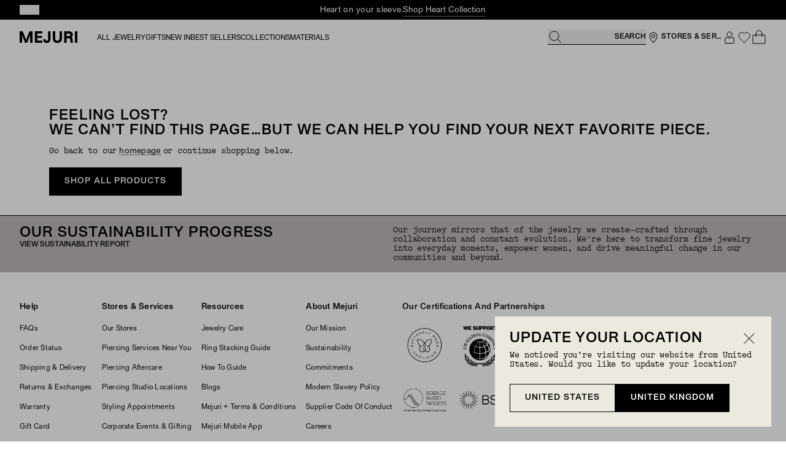

--- FILE ---
content_type: text/css
request_url: https://cdn.shopify.com/oxygen-v2/32888/22641/46951/2877634/assets/fonts-RL3655yq.css
body_size: 658
content:
@font-face{font-family:SyndicatGrotesk;src:url(https://cdn.shopify.com/oxygen-v2/32888/22641/46951/2877634/assets/SyndicatGrotesk-Light-DDi-AqNZ.woff2) format("woff2"),url(https://cdn.shopify.com/oxygen-v2/32888/22641/46951/2877634/assets/SyndicatGrotesk-Light-BpmBrLxB.woff) format("woff"),url(https://cdn.shopify.com/oxygen-v2/32888/22641/46951/2877634/assets/SyndicatGrotesk-Light-I4btOUbS.otf) format("otf"),url(https://cdn.shopify.com/oxygen-v2/32888/22641/46951/2877634/assets/SyndicatGrotesk-Light-DMVWkWP4.ttf) format("ttf");font-weight:300;font-style:normal;font-display:swap}@font-face{font-family:SyndicatGrotesk;src:url(https://cdn.shopify.com/oxygen-v2/32888/22641/46951/2877634/assets/SyndicatGrotesk-LightItalic-GCf3OAwF.woff2) format("woff2"),url(https://cdn.shopify.com/oxygen-v2/32888/22641/46951/2877634/assets/SyndicatGrotesk-LightItalic-_LOpzKz5.woff) format("woff"),url(https://cdn.shopify.com/oxygen-v2/32888/22641/46951/2877634/assets/SyndicatGrotesk-LightItalic-BgP1DdPO.otf) format("otf"),url(https://cdn.shopify.com/oxygen-v2/32888/22641/46951/2877634/assets/SyndicatGrotesk-LightItalic-zDhgmfE9.ttf) format("ttf");font-weight:300;font-style:italic;font-display:swap}@font-face{font-family:SyndicatGrotesk;src:url(https://cdn.shopify.com/oxygen-v2/32888/22641/46951/2877634/assets/SyndicatGrotesk-Regular-KAIIE6vN.woff2) format("woff2"),url(https://cdn.shopify.com/oxygen-v2/32888/22641/46951/2877634/assets/SyndicatGrotesk-Regular-BeQEimLv.woff) format("woff"),url(https://cdn.shopify.com/oxygen-v2/32888/22641/46951/2877634/assets/SyndicatGrotesk-Regular-rFKSAhwA.otf) format("otf"),url(https://cdn.shopify.com/oxygen-v2/32888/22641/46951/2877634/assets/SyndicatGrotesk-Regular-dB331z71.ttf) format("ttf");font-weight:400;font-style:normal;font-display:swap}@font-face{font-family:SyndicatGrotesk;src:url(https://cdn.shopify.com/oxygen-v2/32888/22641/46951/2877634/assets/SyndicatGrotesk-RegularItalic-CJsXbHND.woff2) format("woff2"),url(https://cdn.shopify.com/oxygen-v2/32888/22641/46951/2877634/assets/SyndicatGrotesk-RegularItalic-CvFEvq4G.woff) format("woff"),url(https://cdn.shopify.com/oxygen-v2/32888/22641/46951/2877634/assets/SyndicatGrotesk-RegularItalic-ES39o1_m.otf) format("otf"),url(https://cdn.shopify.com/oxygen-v2/32888/22641/46951/2877634/assets/SyndicatGrotesk-RegularItalic-D3Vru96m.ttf) format("ttf");font-weight:400;font-style:italic;font-display:swap}@font-face{font-family:SyndicatGrotesk;src:url(https://cdn.shopify.com/oxygen-v2/32888/22641/46951/2877634/assets/SyndicatGrotesk-Medium-B0vF64nI.eot) format("eot"),url(https://cdn.shopify.com/oxygen-v2/32888/22641/46951/2877634/assets/SyndicatGrotesk-Medium-DpkNCPc1.woff2) format("woff2"),url(https://cdn.shopify.com/oxygen-v2/32888/22641/46951/2877634/assets/SyndicatGrotesk-Medium-DJy9qiZX.woff) format("woff"),url(https://cdn.shopify.com/oxygen-v2/32888/22641/46951/2877634/assets/SyndicatGrotesk-Medium-Dv4I5eTZ.otf) format("otf"),url(https://cdn.shopify.com/oxygen-v2/32888/22641/46951/2877634/assets/SyndicatGrotesk-Medium-CL3O6ZXN.ttf) format("ttf");font-weight:500;font-style:normal;font-display:swap}@font-face{font-family:SyndicatGrotesk;src:url(https://cdn.shopify.com/oxygen-v2/32888/22641/46951/2877634/assets/SyndicatGrotesk-MediumItalic-Bicsp6lP.woff2) format("woff2"),url(https://cdn.shopify.com/oxygen-v2/32888/22641/46951/2877634/assets/SyndicatGrotesk-MediumItalic-Db_0c-8k.woff) format("woff"),url(https://cdn.shopify.com/oxygen-v2/32888/22641/46951/2877634/assets/SyndicatGrotesk-MediumItalic-8ztoDX51.otf) format("otf"),url(https://cdn.shopify.com/oxygen-v2/32888/22641/46951/2877634/assets/SyndicatGrotesk-MediumItalic-8kAIDS51.ttf) format("ttf");font-weight:500;font-style:italic;font-display:swap}@font-face{font-family:SyndicatGrotesk;src:url(https://cdn.shopify.com/oxygen-v2/32888/22641/46951/2877634/assets/SyndicatGrotesk-Bold-DXHDIi_X.woff2) format("woff2"),url(https://cdn.shopify.com/oxygen-v2/32888/22641/46951/2877634/assets/SyndicatGrotesk-Bold-Z7R-R0rQ.woff) format("woff"),url(https://cdn.shopify.com/oxygen-v2/32888/22641/46951/2877634/assets/SyndicatGrotesk-Bold-C1jJi0GA.otf) format("otf"),url(https://cdn.shopify.com/oxygen-v2/32888/22641/46951/2877634/assets/SyndicatGrotesk-Bold-B1hPpzTT.ttf) format("ttf");font-weight:700;font-style:normal;font-display:swap}@font-face{font-family:SyndicatGrotesk;src:url(https://cdn.shopify.com/oxygen-v2/32888/22641/46951/2877634/assets/SyndicatGrotesk-BoldItalic-DRkwM3qe.woff2) format("woff2"),url(https://cdn.shopify.com/oxygen-v2/32888/22641/46951/2877634/assets/SyndicatGrotesk-BoldItalic-DN5via__.woff) format("woff"),url(https://cdn.shopify.com/oxygen-v2/32888/22641/46951/2877634/assets/SyndicatGrotesk-BoldItalic-Da5gM-54.otf) format("otf"),url(https://cdn.shopify.com/oxygen-v2/32888/22641/46951/2877634/assets/SyndicatGrotesk-BoldItalic-HS553Hkf.ttf) format("ttf");font-weight:700;font-style:italic;font-display:swap}@font-face{font-family:SimonMono;src:url(https://cdn.shopify.com/oxygen-v2/32888/22641/46951/2877634/assets/SimonMono-Thin-BH-_pU_D.woff2) format("woff2"),url(https://cdn.shopify.com/oxygen-v2/32888/22641/46951/2877634/assets/SimonMono-Thin-C_4eHZC0.woff) format("woff"),url(https://cdn.shopify.com/oxygen-v2/32888/22641/46951/2877634/assets/SimonMono-Thin-DKTRvDNn.otf) format("opentype");font-weight:200;font-style:normal;font-display:swap}@font-face{font-family:SimonMono;src:url(https://cdn.shopify.com/oxygen-v2/32888/22641/46951/2877634/assets/SimonMono-Light-aeC27UZL.woff2) format("woff2"),url(https://cdn.shopify.com/oxygen-v2/32888/22641/46951/2877634/assets/SimonMono-Light-CFMZcqmd.woff) format("woff"),url(https://cdn.shopify.com/oxygen-v2/32888/22641/46951/2877634/assets/SimonMono-Light-Cv3m7BxA.otf) format("opentype");font-weight:300;font-style:normal;font-display:swap}@font-face{font-family:SimonMono;src:url(https://cdn.shopify.com/oxygen-v2/32888/22641/46951/2877634/assets/SimonMono-Regular-CDZgw6vh.woff2) format("woff2"),url(https://cdn.shopify.com/oxygen-v2/32888/22641/46951/2877634/assets/SimonMono-Regular-Bzs46yIB.woff) format("woff"),url(https://cdn.shopify.com/oxygen-v2/32888/22641/46951/2877634/assets/SimonMono-Regular-NlTkwo-S.otf) format("opentype");font-weight:400;font-style:normal;font-display:swap}@font-face{font-family:SimonMono;src:url(https://cdn.shopify.com/oxygen-v2/32888/22641/46951/2877634/assets/SimonMono-Medium-nFqDFbrI.woff2) format("woff2"),url(https://cdn.shopify.com/oxygen-v2/32888/22641/46951/2877634/assets/SimonMono-Medium-BNBlJvX2.woff) format("woff"),url(https://cdn.shopify.com/oxygen-v2/32888/22641/46951/2877634/assets/SimonMono-Medium-Cup5ZVcS.otf) format("opentype");font-weight:500;font-style:normal;font-display:swap}@font-face{font-family:SimonMono;src:url(https://cdn.shopify.com/oxygen-v2/32888/22641/46951/2877634/assets/SimonMono-Bold-C2rGJ_43.woff2) format("woff2"),url(https://cdn.shopify.com/oxygen-v2/32888/22641/46951/2877634/assets/SimonMono-Bold-C8uEuS31.woff) format("woff"),url(https://cdn.shopify.com/oxygen-v2/32888/22641/46951/2877634/assets/SimonMono-Bold-D5betyqf.otf) format("opentype");font-weight:700;font-style:normal;font-display:swap}@font-face{font-family:KapraNeue;src:url(https://cdn.shopify.com/oxygen-v2/32888/22641/46951/2877634/assets/KapraNeuePro-medium-B3KTmd1k.woff2) format("woff2"),url(https://cdn.shopify.com/oxygen-v2/32888/22641/46951/2877634/assets/KapraNeuePro-medium-Dz-F5FsM.woff) format("woff");font-weight:500;font-style:normal;font-display:swap}@font-face{font-family:KapraNeue;src:url(https://cdn.shopify.com/oxygen-v2/32888/22641/46951/2877634/assets/KapraNeuePro-semibold-yXJTFI76.woff2) format("woff2"),url(https://cdn.shopify.com/oxygen-v2/32888/22641/46951/2877634/assets/KapraNeuePro-semibold-A3-NkJiC.woff) format("woff");font-weight:600;font-style:normal;font-display:swap}@font-face{font-family:KapraNeue;src:url(https://cdn.shopify.com/oxygen-v2/32888/22641/46951/2877634/assets/KapraNeuePro-bold-DNaw9HkJ.woff2) format("woff2"),url(https://cdn.shopify.com/oxygen-v2/32888/22641/46951/2877634/assets/KapraNeuePro-bold-BPw66HrB.woff) format("woff");font-weight:700;font-style:normal;font-display:swap}@font-face{font-family:BrandonGrotesque;src:url(https://cdn.shopify.com/oxygen-v2/32888/22641/46951/2877634/assets/brandon-thin-C-CGQumP.woff2) format("woff2"),url(https://cdn.shopify.com/oxygen-v2/32888/22641/46951/2877634/assets/brandon-thin-DJc7q0kx.woff) format("woff");font-weight:100;font-style:normal;font-display:swap}@font-face{font-family:BrandonGrotesque;src:url(https://cdn.shopify.com/oxygen-v2/32888/22641/46951/2877634/assets/brandon-thin-italic-CgUh4ycJ.woff2) format("woff2"),url(https://cdn.shopify.com/oxygen-v2/32888/22641/46951/2877634/assets/brandon-thin-italic-NXY1Ot96.woff) format("woff");font-weight:100;font-style:italic;font-display:swap}@font-face{font-family:BrandonGrotesque;src:url(https://cdn.shopify.com/oxygen-v2/32888/22641/46951/2877634/assets/brandon-light-CpqunCYL.woff2) format("woff2"),url(https://cdn.shopify.com/oxygen-v2/32888/22641/46951/2877634/assets/brandon-light-CeevQY4R.woff) format("woff");font-weight:300;font-style:normal;font-display:swap}@font-face{font-family:BrandonGrotesque;src:url(https://cdn.shopify.com/oxygen-v2/32888/22641/46951/2877634/assets/brandon-light-italic-CPeiS2yX.woff2) format("woff2"),url(https://cdn.shopify.com/oxygen-v2/32888/22641/46951/2877634/assets/brandon-light-italic-fmKJttAf.woff) format("woff");font-weight:300;font-style:italic;font-display:swap}@font-face{font-family:BrandonGrotesque;src:url(https://cdn.shopify.com/oxygen-v2/32888/22641/46951/2877634/assets/brandon-regular-DUiaU_kR.woff2) format("woff2"),url(https://cdn.shopify.com/oxygen-v2/32888/22641/46951/2877634/assets/brandon-regular-B2dXiEMI.woff) format("woff");font-weight:400;font-style:normal;font-display:swap}@font-face{font-family:BrandonGrotesque;src:url(https://cdn.shopify.com/oxygen-v2/32888/22641/46951/2877634/assets/brandon-regular-italic-YQUJW7-J.woff2) format("woff2"),url(https://cdn.shopify.com/oxygen-v2/32888/22641/46951/2877634/assets/brandon-regular-italic-DtENq-d6.woff) format("woff");font-weight:400;font-style:italic;font-display:swap}@font-face{font-family:BrandonGrotesque;src:url(https://cdn.shopify.com/oxygen-v2/32888/22641/46951/2877634/assets/brandon-medium-BzkpCelf.woff2) format("woff2"),url(https://cdn.shopify.com/oxygen-v2/32888/22641/46951/2877634/assets/brandon-medium-BMly5oRM.woff) format("woff");font-weight:500;font-style:normal;font-display:swap}@font-face{font-family:BrandonGrotesque;src:url(https://cdn.shopify.com/oxygen-v2/32888/22641/46951/2877634/assets/brandon-medium-italic-BkkT__Df.woff2) format("woff2"),url(https://cdn.shopify.com/oxygen-v2/32888/22641/46951/2877634/assets/brandon-medium-italic-CVEwpMGT.woff) format("woff");font-weight:500;font-style:italic;font-display:swap}@font-face{font-family:BrandonGrotesque;src:url(https://cdn.shopify.com/oxygen-v2/32888/22641/46951/2877634/assets/brandon-bold-BXQx8ZpX.woff2) format("woff2"),url(https://cdn.shopify.com/oxygen-v2/32888/22641/46951/2877634/assets/brandon-bold-CF8mwv6Q.woff) format("woff");font-weight:700;font-style:normal;font-display:swap}@font-face{font-family:BrandonGrotesque;src:url(https://cdn.shopify.com/oxygen-v2/32888/22641/46951/2877634/assets/brandon-bold-italic-Cqw-QLX1.woff2) format("woff2"),url(https://cdn.shopify.com/oxygen-v2/32888/22641/46951/2877634/assets/brandon-bold-italic-DY7fxH_z.woff) format("woff");font-weight:700;font-style:italic;font-display:swap}@font-face{font-family:BrandonGrotesque;src:url(https://cdn.shopify.com/oxygen-v2/32888/22641/46951/2877634/assets/brandon-black-BK2e6jyt.woff2) format("woff2"),url(https://cdn.shopify.com/oxygen-v2/32888/22641/46951/2877634/assets/brandon-black-CIBL0w4x.woff) format("woff");font-weight:800;font-style:normal;font-display:swap}@font-face{font-family:BrandonGrotesque;src:url(https://cdn.shopify.com/oxygen-v2/32888/22641/46951/2877634/assets/brandon-black-italic-C8oKl5lC.woff2) format("woff2"),url(https://cdn.shopify.com/oxygen-v2/32888/22641/46951/2877634/assets/brandon-black-italic-Qrn3t48L.woff) format("woff");font-weight:800;font-style:italic;font-display:swap}#credit-promotion-auto-size::part(osm-container){font-family:BrandonGrotesque;font-size:14px}#credit-promotion-auto-size::part(osm-cta){text-transform:capitalize;font-size:11px;font-family:sans-serif}square-placement{font-family:BrandonGrotesque;--logo-badge-width: 66px;--messaging-font-size: 14px}afterpay-modal{pointer-events:all}


--- FILE ---
content_type: text/javascript
request_url: https://cdn.shopify.com/oxygen-v2/32888/22641/46951/2877634/assets/ReviewsContent-BGVL0nNa.js
body_size: 14359
content:
import{j as a,r as u,o as y}from"./jsx-runtime-CZcWFApj.js";import{B as Oe}from"./Button-DD-WI_Ek.js";import{M as Et}from"./Modal-681zQ24i.js";import{u as Ue,H as It,a as et,T as U}from"./SlickCarousel-CMvR12Z9.js";import{I as Q}from"./index-Ylt3zeW_.js";import{f as Mt,d as Lt,b as Z,I as fe,i as kt,w as Dt,x as At}from"./Link-DRel4Thg.js";import{v as tt,r as nt}from"./components-DUIQiINH.js";import{c as qe,R as ot,V as rt,S as at,T as st,a as Bt,b as Ht,P as Vt,C as $t}from"./index-CKnIOgtb.js";import{i as zt,a as Ge,c as Wt,g as Ze,m as Ft,u as B,P as L,b as O,k as X,e as Ut,j as Zt,h as Kt}from"./index-CGwt2YWn.js";import{P as qt,h as Gt,u as Yt,R as Qt,a as Xt,D as Jt}from"./RadioGroup-DvpJ93zU.js";import{c as it,R as en,A as tn,C as nn,a as on}from"./DropdownMenu-CdjvoNcJ.js";import{V as rn}from"./index-FwCf0RQT.js";import{R as an}from"./react-paginate-DBstIy4V.js";import{C as sn}from"./Checkbox-D_pF5hM8.js";function Ye({selected:t=!1,halfSelected:e=!1,size:n="default",className:o="",fill:r="currentColor",stroke:c="currentColor"}){const l=o+Mt(n);return a.jsx(a.Fragment,{children:t?a.jsx("svg",{className:l,width:"14",height:"13",viewBox:"0 0 14 13",fill:"none",xmlns:"http://www.w3.org/2000/svg",children:a.jsx("path",{fillRule:"evenodd",clipRule:"evenodd",d:"M7.00013 1.43457L8.82291 4.82927L12.693 5.47289L9.94961 8.21456L10.5184 12.007L7.00013 10.3067L3.48188 12.007L4.05065 8.21456L1.30731 5.47289L5.17736 4.82912L7.00013 1.43457Z",fill:r,stroke:c,strokeWidth:"0.758711"})}):e?a.jsx("svg",{className:l,width:"14",height:"13",viewBox:"0 0 14 13",fill:"none",xmlns:"http://www.w3.org/2000/svg",children:a.jsx("path",{fillRule:"evenodd",clipRule:"evenodd",d:"M7.33422 1.32849L7.00001 0.706055L6.66578 1.32848L4.93116 4.55887L1.24493 5.17206L0.517212 5.29311L1.03902 5.8146L3.64697 8.42097L3.10659 12.0241L3.00005 12.7344L3.64681 12.4219L7 10.8014L10.3532 12.4219L11 12.7344L10.8934 12.0241L10.353 8.42097L12.961 5.8146L13.4828 5.29309L12.7551 5.17205L9.06884 4.559L7.33422 1.32849ZM6.99989 2.31004L6.99999 2.30985L8.48855 5.08211L8.57671 5.24629L8.76054 5.27686L11.9028 5.79945L9.68132 8.01962L9.54593 8.15492L9.57432 8.34421L10.0366 11.4262L7.16506 10.0386L7 9.95879L6.99989 9.95884V2.31004Z",fill:r})}):a.jsx("svg",{className:l,width:"20",height:"19",viewBox:"0 0 20 19",fill:"none",xmlns:"http://www.w3.org/2000/svg",children:a.jsx("path",{id:"Path",fillRule:"evenodd",clipRule:"evenodd",d:"M10 2.07031L12.7342 7.16236L18.5393 8.12779L14.4243 12.2403L15.2774 17.9289L10 15.3786L4.72267 17.9289L5.57582 12.2403L1.46082 8.12779L7.26588 7.16214L10 2.07031Z",stroke:c,strokeWidth:"1.13807"})})})}const Qe=({score:t,className:e="",singleStar:n=!1})=>a.jsx("div",{className:`${e} flex gap-x-[6px]`,"aria-label":`Rating: ${t} out of 5 stars`,role:"img",children:n?a.jsx(Ye,{selected:!0,size:void 0,className:"!w-[16px] !h-[16px] flex justify-center items-center",fill:"#68675E",stroke:"#68675E"}):Array.from({length:5},(o,r)=>{const c=r+1;return a.jsx(Ye,{selected:t>=c,halfSelected:t>r,size:void 0,className:"!w-[18px] !h-[18px]"},c)})});function Qo({sku:t,title:e,url:n}){const[o,r]=u.useState(!1),{baseUrl:c}=Lt(),{state:l,Form:i,data:s}=tt(),{getLocalizedString:d}=Ue(),m=d("product.reviews.writeReview","Write a review"),v=u.useRef(null);return u.useEffect(()=>{s!=null&&s.code&&r(!0)},[s]),a.jsxs(Et,{position:"inset",className:"md:h-fit md:min-w-[33rem] overflow-y-auto",crossIconColor:"white",onClose:()=>r(!1),customButton:a.jsx(Oe,{ref:v,id:"write-review",variant:"primaryInverse",size:"small",className:"w-full md:w-fit underline font-normal text-content-dark text-nowrap flex items-center justify-center pl-0 pr-md md:px-lg",dataTitle:"Write a review","accessibility-role":"button",children:m}),ariaTitle:m,triggerRef:v,children:[a.jsx("div",{className:"pt-2xl pb-lg px-md md:p-xl bg-content text-content-inv",children:a.jsx(It,{color:"inherit",as:"h2",type:"heading-4",children:m})}),a.jsx("div",{className:"py-lg px-md md:p-xl w-full",children:a.jsxs(i,{method:"post",action:et("/api/yotpo/create-review"),className:"flex flex-col gap-lg",children:[a.jsx(Q,{id:"product_id",label:"product id",type:"text",name:"product_id",value:t,className:"hidden"}),a.jsx(Q,{id:"product_url",label:"product url",type:"text",name:"product_url",value:`${c}${n}`,className:"hidden"}),a.jsx(Q,{id:"product_title",label:"product title",type:"text",name:"product_title",value:e,className:"hidden"}),a.jsx(Q,{type:"text",name:"reviewer_display_name",label:d("product.reviews.yourName","Your name"),id:"reviewer_display_name",required:!0,className:"mb-md text-content"}),a.jsx(Q,{type:"email",id:"reviewer_email",name:"reviewer_email",label:d("product.reviews.yourEmail","Your email"),required:!0,className:"mb-md text-content"}),a.jsx(Q,{type:"text",id:"review_title",name:"review_title",label:d("product.reviews.reviewTitle","Review title"),required:!0,className:"mb-md text-content"}),a.jsxs("select",{id:"review_score",name:"review_score",className:Z("border-b-[1px] border-black text-grey-100 py-xs !text-xs"),required:!0,defaultValue:"",children:[a.jsx("option",{value:"",disabled:!0,children:d("product.reviews.reviewScore","Review score")}),a.jsx("option",{value:"1",children:"1"}),a.jsx("option",{value:"2",children:"2"}),a.jsx("option",{value:"3",children:"3"}),a.jsx("option",{value:"4",children:"4"}),a.jsx("option",{value:"5",children:"5"})]}),a.jsx(Q,{type:"text",id:"review_content",name:"review_content",label:d("product.reviews.yourReview","Your review"),required:!0}),a.jsx(Oe,{type:"submit","accessibility-role":"submit",disabled:l==="submitting"||!!(s!=null&&s.code),children:d("product.reviews.submitReview","Submit Review")}),o&&a.jsx("div",{className:"text-pine",children:d("product.reviews.reviewSubmitted","Thank you for your review!")})]})})]})}var ln=[" ","Enter","ArrowUp","ArrowDown"],cn=[" ","Enter"],ue="Select",[we,be,un]=Ft(ue),[ie,Xo]=Wt(ue,[un,it]),_e=it(),[dn,J]=ie(ue),[pn,fn]=ie(ue),lt=t=>{const{__scopeSelect:e,children:n,open:o,defaultOpen:r,onOpenChange:c,value:l,defaultValue:i,onValueChange:s,dir:d,name:m,autoComplete:v,disabled:C,required:b,form:_}=t,p=_e(e),[x,S]=u.useState(null),[f,g]=u.useState(null),[h,N]=u.useState(!1),te=zt(d),[E=!1,D]=Ge({prop:o,defaultProp:r,onChange:c}),[K,ne]=Ge({prop:l,defaultProp:i,onChange:s}),H=u.useRef(null),V=x?_||!!x.closest("form"):!0,[q,$]=u.useState(new Set),z=Array.from(q).map(I=>I.props.value).join(";");return a.jsx(en,{...p,children:a.jsxs(dn,{required:b,scope:e,trigger:x,onTriggerChange:S,valueNode:f,onValueNodeChange:g,valueNodeHasChildren:h,onValueNodeHasChildrenChange:N,contentId:Ze(),value:K,onValueChange:ne,open:E,onOpenChange:D,dir:te,triggerPointerDownPosRef:H,disabled:C,children:[a.jsx(we.Provider,{scope:e,children:a.jsx(pn,{scope:t.__scopeSelect,onNativeOptionAdd:u.useCallback(I=>{$(A=>new Set(A).add(I))},[]),onNativeOptionRemove:u.useCallback(I=>{$(A=>{const W=new Set(A);return W.delete(I),W})},[]),children:n})}),V?a.jsxs(Nt,{"aria-hidden":!0,required:b,tabIndex:-1,name:m,autoComplete:v,value:K,onChange:I=>ne(I.target.value),disabled:C,form:_,children:[K===void 0?a.jsx("option",{value:""}):null,Array.from(q)]},z):null]})})};lt.displayName=ue;var ct="SelectTrigger",ut=u.forwardRef((t,e)=>{const{__scopeSelect:n,disabled:o=!1,...r}=t,c=_e(n),l=J(ct,n),i=l.disabled||o,s=B(e,l.onTriggerChange),d=be(n),m=u.useRef("touch"),[v,C,b]=Tt(p=>{const x=d().filter(g=>!g.disabled),S=x.find(g=>g.value===l.value),f=Ot(x,p,S);f!==void 0&&l.onValueChange(f.value)}),_=p=>{i||(l.onOpenChange(!0),b()),p&&(l.triggerPointerDownPosRef.current={x:Math.round(p.pageX),y:Math.round(p.pageY)})};return a.jsx(tn,{asChild:!0,...c,children:a.jsx(L.button,{type:"button",role:"combobox","aria-controls":l.contentId,"aria-expanded":l.open,"aria-required":l.required,"aria-autocomplete":"none",dir:l.dir,"data-state":l.open?"open":"closed",disabled:i,"data-disabled":i?"":void 0,"data-placeholder":Pt(l.value)?"":void 0,...r,ref:s,onClick:O(r.onClick,p=>{p.currentTarget.focus(),m.current!=="mouse"&&_(p)}),onPointerDown:O(r.onPointerDown,p=>{m.current=p.pointerType;const x=p.target;x.hasPointerCapture(p.pointerId)&&x.releasePointerCapture(p.pointerId),p.button===0&&p.ctrlKey===!1&&p.pointerType==="mouse"&&(_(p),p.preventDefault())}),onKeyDown:O(r.onKeyDown,p=>{const x=v.current!=="";!(p.ctrlKey||p.altKey||p.metaKey)&&p.key.length===1&&C(p.key),!(x&&p.key===" ")&&ln.includes(p.key)&&(_(),p.preventDefault())})})})});ut.displayName=ct;var dt="SelectValue",pt=u.forwardRef((t,e)=>{const{__scopeSelect:n,className:o,style:r,children:c,placeholder:l="",...i}=t,s=J(dt,n),{onValueNodeHasChildrenChange:d}=s,m=c!==void 0,v=B(e,s.onValueNodeChange);return X(()=>{d(m)},[d,m]),a.jsx(L.span,{...i,ref:v,style:{pointerEvents:"none"},children:Pt(s.value)?a.jsx(a.Fragment,{children:l}):c})});pt.displayName=dt;var mn="SelectIcon",ft=u.forwardRef((t,e)=>{const{__scopeSelect:n,children:o,...r}=t;return a.jsx(L.span,{"aria-hidden":!0,...r,ref:e,children:o||"▼"})});ft.displayName=mn;var hn="SelectPortal",mt=t=>a.jsx(qt,{asChild:!0,...t});mt.displayName=hn;var ae="SelectContent",ht=u.forwardRef((t,e)=>{const n=J(ae,t.__scopeSelect),[o,r]=u.useState();if(X(()=>{r(new DocumentFragment)},[]),!n.open){const c=o;return c?nt.createPortal(a.jsx(gt,{scope:t.__scopeSelect,children:a.jsx(we.Slot,{scope:t.__scopeSelect,children:a.jsx("div",{children:t.children})})}),c):null}return a.jsx(vt,{...t,ref:e})});ht.displayName=ae;var k=10,[gt,ee]=ie(ae),gn="SelectContentImpl",vn=Kt("SelectContent.RemoveScroll"),vt=u.forwardRef((t,e)=>{const{__scopeSelect:n,position:o="item-aligned",onCloseAutoFocus:r,onEscapeKeyDown:c,onPointerDownOutside:l,side:i,sideOffset:s,align:d,alignOffset:m,arrowPadding:v,collisionBoundary:C,collisionPadding:b,sticky:_,hideWhenDetached:p,avoidCollisions:x,...S}=t,f=J(ae,n),[g,h]=u.useState(null),[N,te]=u.useState(null),E=B(e,w=>h(w)),[D,K]=u.useState(null),[ne,H]=u.useState(null),V=be(n),[q,$]=u.useState(!1),z=u.useRef(!1);u.useEffect(()=>{if(g)return Gt(g)},[g]),Yt();const I=u.useCallback(w=>{const[T,...M]=V().map(j=>j.ref.current),[P]=M.slice(-1),R=document.activeElement;for(const j of w)if(j===R||(j==null||j.scrollIntoView({block:"nearest"}),j===T&&N&&(N.scrollTop=0),j===P&&N&&(N.scrollTop=N.scrollHeight),j==null||j.focus(),document.activeElement!==R))return},[V,N]),A=u.useCallback(()=>I([D,g]),[I,D,g]);u.useEffect(()=>{q&&A()},[q,A]);const{onOpenChange:W,triggerPointerDownPosRef:G}=f;u.useEffect(()=>{if(g){let w={x:0,y:0};const T=P=>{var R,j;w={x:Math.abs(Math.round(P.pageX)-(((R=G.current)==null?void 0:R.x)??0)),y:Math.abs(Math.round(P.pageY)-(((j=G.current)==null?void 0:j.y)??0))}},M=P=>{w.x<=10&&w.y<=10?P.preventDefault():g.contains(P.target)||W(!1),document.removeEventListener("pointermove",T),G.current=null};return G.current!==null&&(document.addEventListener("pointermove",T),document.addEventListener("pointerup",M,{capture:!0,once:!0})),()=>{document.removeEventListener("pointermove",T),document.removeEventListener("pointerup",M,{capture:!0})}}},[g,W,G]),u.useEffect(()=>{const w=()=>W(!1);return window.addEventListener("blur",w),window.addEventListener("resize",w),()=>{window.removeEventListener("blur",w),window.removeEventListener("resize",w)}},[W]);const[Se,de]=Tt(w=>{const T=V().filter(R=>!R.disabled),M=T.find(R=>R.ref.current===document.activeElement),P=Ot(T,w,M);P&&setTimeout(()=>P.ref.current.focus())}),Ce=u.useCallback((w,T,M)=>{const P=!z.current&&!M;(f.value!==void 0&&f.value===T||P)&&(K(w),P&&(z.current=!0))},[f.value]),Re=u.useCallback(()=>g==null?void 0:g.focus(),[g]),se=u.useCallback((w,T,M)=>{const P=!z.current&&!M;(f.value!==void 0&&f.value===T||P)&&H(w)},[f.value]),pe=o==="popper"?Ee:xt,le=pe===Ee?{side:i,sideOffset:s,align:d,alignOffset:m,arrowPadding:v,collisionBoundary:C,collisionPadding:b,sticky:_,hideWhenDetached:p,avoidCollisions:x}:{};return a.jsx(gt,{scope:n,content:g,viewport:N,onViewportChange:te,itemRefCallback:Ce,selectedItem:D,onItemLeave:Re,itemTextRefCallback:se,focusSelectedItem:A,selectedItemText:ne,position:o,isPositioned:q,searchRef:Se,children:a.jsx(Qt,{as:vn,allowPinchZoom:!0,children:a.jsx(Xt,{asChild:!0,trapped:f.open,onMountAutoFocus:w=>{w.preventDefault()},onUnmountAutoFocus:O(r,w=>{var T;(T=f.trigger)==null||T.focus({preventScroll:!0}),w.preventDefault()}),children:a.jsx(Jt,{asChild:!0,disableOutsidePointerEvents:!0,onEscapeKeyDown:c,onPointerDownOutside:l,onFocusOutside:w=>w.preventDefault(),onDismiss:()=>f.onOpenChange(!1),children:a.jsx(pe,{role:"listbox",id:f.contentId,"data-state":f.open?"open":"closed",dir:f.dir,onContextMenu:w=>w.preventDefault(),...S,...le,onPlaced:()=>$(!0),ref:E,style:{display:"flex",flexDirection:"column",outline:"none",...S.style},onKeyDown:O(S.onKeyDown,w=>{const T=w.ctrlKey||w.altKey||w.metaKey;if(w.key==="Tab"&&w.preventDefault(),!T&&w.key.length===1&&de(w.key),["ArrowUp","ArrowDown","Home","End"].includes(w.key)){let P=V().filter(R=>!R.disabled).map(R=>R.ref.current);if(["ArrowUp","End"].includes(w.key)&&(P=P.slice().reverse()),["ArrowUp","ArrowDown"].includes(w.key)){const R=w.target,j=P.indexOf(R);P=P.slice(j+1)}setTimeout(()=>I(P)),w.preventDefault()}})})})})})})});vt.displayName=gn;var xn="SelectItemAlignedPosition",xt=u.forwardRef((t,e)=>{const{__scopeSelect:n,onPlaced:o,...r}=t,c=J(ae,n),l=ee(ae,n),[i,s]=u.useState(null),[d,m]=u.useState(null),v=B(e,E=>m(E)),C=be(n),b=u.useRef(!1),_=u.useRef(!0),{viewport:p,selectedItem:x,selectedItemText:S,focusSelectedItem:f}=l,g=u.useCallback(()=>{if(c.trigger&&c.valueNode&&i&&d&&p&&x&&S){const E=c.trigger.getBoundingClientRect(),D=d.getBoundingClientRect(),K=c.valueNode.getBoundingClientRect(),ne=S.getBoundingClientRect();if(c.dir!=="rtl"){const R=ne.left-D.left,j=K.left-R,oe=E.left-j,re=E.width+oe,je=Math.max(re,D.width),Pe=window.innerWidth-k,Ne=qe(j,[k,Math.max(k,Pe-je)]);i.style.minWidth=re+"px",i.style.left=Ne+"px"}else{const R=D.right-ne.right,j=window.innerWidth-K.right-R,oe=window.innerWidth-E.right-j,re=E.width+oe,je=Math.max(re,D.width),Pe=window.innerWidth-k,Ne=qe(j,[k,Math.max(k,Pe-je)]);i.style.minWidth=re+"px",i.style.right=Ne+"px"}const H=C(),V=window.innerHeight-k*2,q=p.scrollHeight,$=window.getComputedStyle(d),z=parseInt($.borderTopWidth,10),I=parseInt($.paddingTop,10),A=parseInt($.borderBottomWidth,10),W=parseInt($.paddingBottom,10),G=z+I+q+W+A,Se=Math.min(x.offsetHeight*5,G),de=window.getComputedStyle(p),Ce=parseInt(de.paddingTop,10),Re=parseInt(de.paddingBottom,10),se=E.top+E.height/2-k,pe=V-se,le=x.offsetHeight/2,w=x.offsetTop+le,T=z+I+w,M=G-T;if(T<=se){const R=H.length>0&&x===H[H.length-1].ref.current;i.style.bottom="0px";const j=d.clientHeight-p.offsetTop-p.offsetHeight,oe=Math.max(pe,le+(R?Re:0)+j+A),re=T+oe;i.style.height=re+"px"}else{const R=H.length>0&&x===H[0].ref.current;i.style.top="0px";const oe=Math.max(se,z+p.offsetTop+(R?Ce:0)+le)+M;i.style.height=oe+"px",p.scrollTop=T-se+p.offsetTop}i.style.margin=`${k}px 0`,i.style.minHeight=Se+"px",i.style.maxHeight=V+"px",o==null||o(),requestAnimationFrame(()=>b.current=!0)}},[C,c.trigger,c.valueNode,i,d,p,x,S,c.dir,o]);X(()=>g(),[g]);const[h,N]=u.useState();X(()=>{d&&N(window.getComputedStyle(d).zIndex)},[d]);const te=u.useCallback(E=>{E&&_.current===!0&&(g(),f==null||f(),_.current=!1)},[g,f]);return a.jsx(wn,{scope:n,contentWrapper:i,shouldExpandOnScrollRef:b,onScrollButtonChange:te,children:a.jsx("div",{ref:s,style:{display:"flex",flexDirection:"column",position:"fixed",zIndex:h},children:a.jsx(L.div,{...r,ref:v,style:{boxSizing:"border-box",maxHeight:"100%",...r.style}})})})});xt.displayName=xn;var yn="SelectPopperPosition",Ee=u.forwardRef((t,e)=>{const{__scopeSelect:n,align:o="start",collisionPadding:r=k,...c}=t,l=_e(n);return a.jsx(nn,{...l,...c,ref:e,align:o,collisionPadding:r,style:{boxSizing:"border-box",...c.style,"--radix-select-content-transform-origin":"var(--radix-popper-transform-origin)","--radix-select-content-available-width":"var(--radix-popper-available-width)","--radix-select-content-available-height":"var(--radix-popper-available-height)","--radix-select-trigger-width":"var(--radix-popper-anchor-width)","--radix-select-trigger-height":"var(--radix-popper-anchor-height)"}})});Ee.displayName=yn;var[wn,Ke]=ie(ae,{}),Ie="SelectViewport",yt=u.forwardRef((t,e)=>{const{__scopeSelect:n,nonce:o,...r}=t,c=ee(Ie,n),l=Ke(Ie,n),i=B(e,c.onViewportChange),s=u.useRef(0);return a.jsxs(a.Fragment,{children:[a.jsx("style",{dangerouslySetInnerHTML:{__html:"[data-radix-select-viewport]{scrollbar-width:none;-ms-overflow-style:none;-webkit-overflow-scrolling:touch;}[data-radix-select-viewport]::-webkit-scrollbar{display:none}"},nonce:o}),a.jsx(we.Slot,{scope:n,children:a.jsx(L.div,{"data-radix-select-viewport":"",role:"presentation",...r,ref:i,style:{position:"relative",flex:1,overflow:"hidden auto",...r.style},onScroll:O(r.onScroll,d=>{const m=d.currentTarget,{contentWrapper:v,shouldExpandOnScrollRef:C}=l;if(C!=null&&C.current&&v){const b=Math.abs(s.current-m.scrollTop);if(b>0){const _=window.innerHeight-k*2,p=parseFloat(v.style.minHeight),x=parseFloat(v.style.height),S=Math.max(p,x);if(S<_){const f=S+b,g=Math.min(_,f),h=f-g;v.style.height=g+"px",v.style.bottom==="0px"&&(m.scrollTop=h>0?h:0,v.style.justifyContent="flex-end")}}}s.current=m.scrollTop})})})]})});yt.displayName=Ie;var wt="SelectGroup",[bn,_n]=ie(wt),Sn=u.forwardRef((t,e)=>{const{__scopeSelect:n,...o}=t,r=Ze();return a.jsx(bn,{scope:n,id:r,children:a.jsx(L.div,{role:"group","aria-labelledby":r,...o,ref:e})})});Sn.displayName=wt;var bt="SelectLabel",Cn=u.forwardRef((t,e)=>{const{__scopeSelect:n,...o}=t,r=_n(bt,n);return a.jsx(L.div,{id:r.id,...o,ref:e})});Cn.displayName=bt;var he="SelectItem",[Rn,_t]=ie(he),St=u.forwardRef((t,e)=>{const{__scopeSelect:n,value:o,disabled:r=!1,textValue:c,...l}=t,i=J(he,n),s=ee(he,n),d=i.value===o,[m,v]=u.useState(c??""),[C,b]=u.useState(!1),_=B(e,f=>{var g;return(g=s.itemRefCallback)==null?void 0:g.call(s,f,o,r)}),p=Ze(),x=u.useRef("touch"),S=()=>{r||(i.onValueChange(o),i.onOpenChange(!1))};if(o==="")throw new Error("A <Select.Item /> must have a value prop that is not an empty string. This is because the Select value can be set to an empty string to clear the selection and show the placeholder.");return a.jsx(Rn,{scope:n,value:o,disabled:r,textId:p,isSelected:d,onItemTextChange:u.useCallback(f=>{v(g=>g||((f==null?void 0:f.textContent)??"").trim())},[]),children:a.jsx(we.ItemSlot,{scope:n,value:o,disabled:r,textValue:m,children:a.jsx(L.div,{role:"option","aria-labelledby":p,"data-highlighted":C?"":void 0,"aria-selected":d&&C,"data-state":d?"checked":"unchecked","aria-disabled":r||void 0,"data-disabled":r?"":void 0,tabIndex:r?void 0:-1,...l,ref:_,onFocus:O(l.onFocus,()=>b(!0)),onBlur:O(l.onBlur,()=>b(!1)),onClick:O(l.onClick,()=>{x.current!=="mouse"&&S()}),onPointerUp:O(l.onPointerUp,()=>{x.current==="mouse"&&S()}),onPointerDown:O(l.onPointerDown,f=>{x.current=f.pointerType}),onPointerMove:O(l.onPointerMove,f=>{var g;x.current=f.pointerType,r?(g=s.onItemLeave)==null||g.call(s):x.current==="mouse"&&f.currentTarget.focus({preventScroll:!0})}),onPointerLeave:O(l.onPointerLeave,f=>{var g;f.currentTarget===document.activeElement&&((g=s.onItemLeave)==null||g.call(s))}),onKeyDown:O(l.onKeyDown,f=>{var h;((h=s.searchRef)==null?void 0:h.current)!==""&&f.key===" "||(cn.includes(f.key)&&S(),f.key===" "&&f.preventDefault())})})})})});St.displayName=he;var ce="SelectItemText",Ct=u.forwardRef((t,e)=>{const{__scopeSelect:n,className:o,style:r,...c}=t,l=J(ce,n),i=ee(ce,n),s=_t(ce,n),d=fn(ce,n),[m,v]=u.useState(null),C=B(e,S=>v(S),s.onItemTextChange,S=>{var f;return(f=i.itemTextRefCallback)==null?void 0:f.call(i,S,s.value,s.disabled)}),b=m==null?void 0:m.textContent,_=u.useMemo(()=>a.jsx("option",{value:s.value,disabled:s.disabled,children:b},s.value),[s.disabled,s.value,b]),{onNativeOptionAdd:p,onNativeOptionRemove:x}=d;return X(()=>(p(_),()=>x(_)),[p,x,_]),a.jsxs(a.Fragment,{children:[a.jsx(L.span,{id:s.textId,...c,ref:C}),s.isSelected&&l.valueNode&&!l.valueNodeHasChildren?nt.createPortal(c.children,l.valueNode):null]})});Ct.displayName=ce;var Rt="SelectItemIndicator",jn=u.forwardRef((t,e)=>{const{__scopeSelect:n,...o}=t;return _t(Rt,n).isSelected?a.jsx(L.span,{"aria-hidden":!0,...o,ref:e}):null});jn.displayName=Rt;var Me="SelectScrollUpButton",Pn=u.forwardRef((t,e)=>{const n=ee(Me,t.__scopeSelect),o=Ke(Me,t.__scopeSelect),[r,c]=u.useState(!1),l=B(e,o.onScrollButtonChange);return X(()=>{if(n.viewport&&n.isPositioned){let i=function(){const d=s.scrollTop>0;c(d)};const s=n.viewport;return i(),s.addEventListener("scroll",i),()=>s.removeEventListener("scroll",i)}},[n.viewport,n.isPositioned]),r?a.jsx(jt,{...t,ref:l,onAutoScroll:()=>{const{viewport:i,selectedItem:s}=n;i&&s&&(i.scrollTop=i.scrollTop-s.offsetHeight)}}):null});Pn.displayName=Me;var Le="SelectScrollDownButton",Nn=u.forwardRef((t,e)=>{const n=ee(Le,t.__scopeSelect),o=Ke(Le,t.__scopeSelect),[r,c]=u.useState(!1),l=B(e,o.onScrollButtonChange);return X(()=>{if(n.viewport&&n.isPositioned){let i=function(){const d=s.scrollHeight-s.clientHeight,m=Math.ceil(s.scrollTop)<d;c(m)};const s=n.viewport;return i(),s.addEventListener("scroll",i),()=>s.removeEventListener("scroll",i)}},[n.viewport,n.isPositioned]),r?a.jsx(jt,{...t,ref:l,onAutoScroll:()=>{const{viewport:i,selectedItem:s}=n;i&&s&&(i.scrollTop=i.scrollTop+s.offsetHeight)}}):null});Nn.displayName=Le;var jt=u.forwardRef((t,e)=>{const{__scopeSelect:n,onAutoScroll:o,...r}=t,c=ee("SelectScrollButton",n),l=u.useRef(null),i=be(n),s=u.useCallback(()=>{l.current!==null&&(window.clearInterval(l.current),l.current=null)},[]);return u.useEffect(()=>()=>s(),[s]),X(()=>{var m;const d=i().find(v=>v.ref.current===document.activeElement);(m=d==null?void 0:d.ref.current)==null||m.scrollIntoView({block:"nearest"})},[i]),a.jsx(L.div,{"aria-hidden":!0,...r,ref:e,style:{flexShrink:0,...r.style},onPointerDown:O(r.onPointerDown,()=>{l.current===null&&(l.current=window.setInterval(o,50))}),onPointerMove:O(r.onPointerMove,()=>{var d;(d=c.onItemLeave)==null||d.call(c),l.current===null&&(l.current=window.setInterval(o,50))}),onPointerLeave:O(r.onPointerLeave,()=>{s()})})}),Tn="SelectSeparator",On=u.forwardRef((t,e)=>{const{__scopeSelect:n,...o}=t;return a.jsx(L.div,{"aria-hidden":!0,...o,ref:e})});On.displayName=Tn;var ke="SelectArrow",En=u.forwardRef((t,e)=>{const{__scopeSelect:n,...o}=t,r=_e(n),c=J(ke,n),l=ee(ke,n);return c.open&&l.position==="popper"?a.jsx(on,{...r,...o,ref:e}):null});En.displayName=ke;function Pt(t){return t===""||t===void 0}var Nt=u.forwardRef((t,e)=>{const{value:n,...o}=t,r=u.useRef(null),c=B(e,r),l=Ut(n);return u.useEffect(()=>{const i=r.current,s=window.HTMLSelectElement.prototype,m=Object.getOwnPropertyDescriptor(s,"value").set;if(l!==n&&m){const v=new Event("change",{bubbles:!0});m.call(i,n),i.dispatchEvent(v)}},[l,n]),a.jsx(rn,{asChild:!0,children:a.jsx("select",{...o,ref:c,defaultValue:n})})});Nt.displayName="BubbleSelect";function Tt(t){const e=Zt(t),n=u.useRef(""),o=u.useRef(0),r=u.useCallback(l=>{const i=n.current+l;e(i),function s(d){n.current=d,window.clearTimeout(o.current),d!==""&&(o.current=window.setTimeout(()=>s(""),1e3))}(i)},[e]),c=u.useCallback(()=>{n.current="",window.clearTimeout(o.current)},[]);return u.useEffect(()=>()=>window.clearTimeout(o.current),[]),[n,r,c]}function Ot(t,e,n){const r=e.length>1&&Array.from(e).every(d=>d===e[0])?e[0]:e,c=n?t.indexOf(n):-1;let l=In(t,Math.max(c,0));r.length===1&&(l=l.filter(d=>d!==n));const s=l.find(d=>d.textValue.toLowerCase().startsWith(r.toLowerCase()));return s!==n?s:void 0}function In(t,e){return t.map((n,o)=>t[(e+o)%t.length])}var Mn=lt,Ln=ut,kn=pt,Dn=ft,An=mt,Bn=ht,Hn=yt,Vn=St,$n=Ct;const zn=({value:t,onChange:e,options:n,label:o,placeholder:r,variant:c="primary",prependTrigger:l,className:i,itemClassName:s,contentClassName:d,itemTextClassName:m,hoverBehavior:v="background",itemAlign:C="left",...b})=>{var S;const[_,p]=u.useState(t),x=_?`${l}${(S=n.find(f=>f.value===_))==null?void 0:S.label}`:r;return a.jsxs(Mn,{value:_,onValueChange:f=>{p(f),e==null||e(f)},...b,children:[a.jsxs(Ln,{className:`
      inline-flex
      items-center
      justify-between
      gap-xxs
      outline-none
      focus-visible:ring-2
      ring-offset-2
      ring-utility-focus
      group
      ${c==="primary"&&"px-sm py-md border min-w-[343px]"}
      ${c==="minimal"&&"py-xs uppercase flex items-center type-utility-1"}
      `,"aria-label":o,"data-testid":"custom-select-trigger",children:[a.jsx(kn,{placeholder:r,"aria-label":_,children:a.jsx("span",{className:i,children:x})}),a.jsx(Dn,{children:a.jsx(fe,{direction:"down",className:"group-data-[state=open]:rotate-270 ml-1.5"})})]}),a.jsx(An,{"data-testid":"custom-select-dropdown",children:a.jsx(Bn,{position:"popper",className:Z("overflow-hidden bg-white drop-shadow w-[--radix-select-trigger-width] mt-xxs min-w-[150px]",d??"py-sm"),children:a.jsx(ot,{className:"w-full h-full",type:"hover",children:a.jsxs(Hn,{className:"",children:[a.jsx(rt,{className:"w-full h-full max-h-[160px]",children:n.map((f,g)=>{const h=typeof s=="function"?s(g,n.length):s??"py-xs";return a.jsx(Vn,{className:Z("group flex items-center px-md relative cursor-pointer select-none data-[disabled]:pointer-events-none data-[highlighted]:outline-none",C==="left"&&"justify-start",C==="center"&&"justify-center",C==="right"&&"justify-end",v==="background"&&"hover:bg-background-xlight focus-visible:bg-background-xlight",v==="underline"&&"hover:underline focus-visible:underline underline-offset-[2px] decoration-[1px]",h,g===0&&!d&&typeof s!="function"&&"pt-sm"),value:f.value,"data-testid":"custom-select-item--"+g,children:a.jsx($n,{"data-testid":"custom-select-inner",children:a.jsx(U,{as:"span",type:"utility-2",className:Z(!i&&"group-data-[state=checked]:font-bold",i,m),children:f.label})})},f.value)})}),a.jsx(at,{className:"py-xxs px-[2px]",orientation:"vertical",children:a.jsx(st,{className:`bg-content-mid
                rounded-sm
                !w-xxs`})})]})})})})]})};function De(t){"@babel/helpers - typeof";return De=typeof Symbol=="function"&&typeof Symbol.iterator=="symbol"?function(e){return typeof e}:function(e){return e&&typeof Symbol=="function"&&e.constructor===Symbol&&e!==Symbol.prototype?"symbol":typeof e},De(t)}function Wn(t,e){if(!(t instanceof e))throw new TypeError("Cannot call a class as a function")}function Fn(t,e){for(var n=0;n<e.length;n++){var o=e[n];o.enumerable=o.enumerable||!1,o.configurable=!0,"value"in o&&(o.writable=!0),Object.defineProperty(t,o.key,o)}}function Un(t,e,n){return e&&Fn(t.prototype,e),Object.defineProperty(t,"prototype",{writable:!1}),t}function Zn(t,e){if(typeof e!="function"&&e!==null)throw new TypeError("Super expression must either be null or a function");t.prototype=Object.create(e&&e.prototype,{constructor:{value:t,writable:!0,configurable:!0}}),Object.defineProperty(t,"prototype",{writable:!1}),e&&Ae(t,e)}function Ae(t,e){return Ae=Object.setPrototypeOf?Object.setPrototypeOf.bind():function(o,r){return o.__proto__=r,o},Ae(t,e)}function Kn(t){var e=Yn();return function(){var o=ge(t),r;if(e){var c=ge(this).constructor;r=Reflect.construct(o,arguments,c)}else r=o.apply(this,arguments);return qn(this,r)}}function qn(t,e){if(e&&(De(e)==="object"||typeof e=="function"))return e;if(e!==void 0)throw new TypeError("Derived constructors may only return object or undefined");return Gn(t)}function Gn(t){if(t===void 0)throw new ReferenceError("this hasn't been initialised - super() hasn't been called");return t}function Yn(){if(typeof Reflect>"u"||!Reflect.construct||Reflect.construct.sham)return!1;if(typeof Proxy=="function")return!0;try{return Boolean.prototype.valueOf.call(Reflect.construct(Boolean,[],function(){})),!0}catch{return!1}}function ge(t){return ge=Object.setPrototypeOf?Object.getPrototypeOf.bind():function(n){return n.__proto__||Object.getPrototypeOf(n)},ge(t)}function Qn(t,e){if(!document.head.querySelector("#"+t)){var n=document.createElement("style");n.textContent=e,n.type="text/css",n.id=t,document.head.appendChild(n)}}var Xn=function(t){Zn(n,t);var e=Kn(n);function n(){return Wn(this,n),e.apply(this,arguments)}return Un(n,[{key:"componentDidMount",value:function(){Qn(this.props.name,this.props.css)}},{key:"componentWillUnmount",value:function(){var r=document.getElementById(this.props.name);r.parentNode.removeChild(r)}},{key:"render",value:function(){return null}}]),n}(u.Component),Jn=function(e){var n=e.imageBackgroundColor;return`
  body {
    overflow: hidden;
  }

  .__react_modal_image__modal_container {
    position: fixed;
    z-index: 5000;
    left: 0;
    top: 0;
    width: 100%;
    height: 100%;
    background-color: rgba(0, 0, 0, 0.8);
    touch-action: none;
    overflow: hidden;
  }

  .__react_modal_image__modal_content {
    position: relative;
    height: 100%;
    width: 100%;
  }

  .__react_modal_image__modal_content img, 
  .__react_modal_image__modal_content svg {
    position: absolute;
    top: 50%;
    left: 50%;
    transform: translate3d(-50%, -50%, 0);
    -webkit-transform: translate3d(-50%, -50%, 0);
    -ms-transform: translate3d(-50%, -50%, 0);
    overflow: hidden;
  }

  .__react_modal_image__medium_img {
    max-width: 98%;
    max-height: 98%;
    background-color: `.concat(n,`;
  }

  .__react_modal_image__large_img {
    cursor: move;
    background-color: `).concat(n,`
  }

  .__react_modal_image__icon_menu a {
    display: inline-block;
    font-size: 40px;
    cursor: pointer;
    line-height: 40px;
    box-sizing: border-box;
    border: none;
    padding: 0px 5px 0px 5px;
    margin-left: 10px;
    color: white;
    background-color: rgba(0, 0, 0, 0);
  }

  .__react_modal_image__icon_menu {
    display: inline-block;
    float: right;
  }

  .__react_modal_image__caption {
    display: inline-block;
    color: white;
    font-size: 120%;
    padding: 10px;
    margin: 0;
  }

  .__react_modal_image__header {
    position: absolute;
    top: 0;
    width: 100%;
    background-color: rgba(0, 0, 0, 0.7);
    overflow: hidden;
  }
`)},eo=function(){return y.createElement("svg",{fill:"#ffffff",height:"24",viewBox:"0 0 24 24",width:"24",xmlns:"http://www.w3.org/2000/svg"},y.createElement("path",{d:"M0 0h24v24H0z",fill:"none"}),y.createElement("path",{d:"M7 14H5v5h5v-2H7v-3zm-2-4h2V7h3V5H5v5zm12 7h-3v2h5v-5h-2v3zM14 5v2h3v3h2V5h-5z"}))},to=function(){return y.createElement("svg",{fill:"#ffffff",height:"24",viewBox:"0 0 24 24",width:"24",xmlns:"http://www.w3.org/2000/svg"},y.createElement("path",{d:"M0 0h24v24H0z",fill:"none"}),y.createElement("path",{d:"M5 16h3v3h2v-5H5v2zm3-8H5v2h5V5H8v3zm6 11h2v-3h3v-2h-5v5zm2-11V5h-2v5h5V8h-3z"}))},no=function(){return y.createElement("svg",{fill:"#ffffff",height:"24",viewBox:"0 0 24 24",width:"24",xmlns:"http://www.w3.org/2000/svg"},y.createElement("path",{d:"M19 9h-4V3H9v6H5l7 7 7-7zM5 18v2h14v-2H5z"}),y.createElement("path",{d:"M0 0h24v24H0z",fill:"none"}))},oo=function(){return y.createElement("svg",{fill:"#ffffff",height:"24",viewBox:"0 0 24 24",width:"24",xmlns:"http://www.w3.org/2000/svg"},y.createElement("path",{d:"M19 6.41L17.59 5 12 10.59 6.41 5 5 6.41 10.59 12 5 17.59 6.41 19 12 13.41 17.59 19 19 17.59 13.41 12z"}),y.createElement("path",{d:"M0 0h24v24H0z",fill:"none"}))},ro=function(){return y.createElement("svg",{fill:"#ffffff",height:"48",viewBox:"0 0 24 24",width:"48",xmlns:"http://www.w3.org/2000/svg"},y.createElement("path",{d:"M6 2v6h.01L6 8.01 10 12l-4 4 .01.01H6V22h12v-5.99h-.01L18 16l-4-4 4-3.99-.01-.01H18V2H6zm10 14.5V20H8v-3.5l4-4 4 4zm-4-5l-4-4V4h8v3.5l-4 4z"}),y.createElement("path",{d:"M0 0h24v24H0V0z",fill:"none"}))},ao=function(){return y.createElement("svg",{fill:"#ffffff",width:"24",height:"24",viewBox:"0 0 24 24",xmlns:"http://www.w3.org/2000/svg"},y.createElement("path",{fill:"none",d:"M0 0h24v24H0V0zm0 0h24v24H0V0z"}),y.createElement("path",{d:"M7.47 21.49C4.2 19.93 1.86 16.76 1.5 13H0c.51 6.16 5.66 11 11.95 11 .23 0 .44-.02.66-.03L8.8 20.15l-1.33 1.34zM12.05 0c-.23 0-.44.02-.66.04l3.81 3.81 1.33-1.33C19.8 4.07 22.14 7.24 22.5 11H24c-.51-6.16-5.66-11-11.95-11zM16 14h2V8c0-1.11-.9-2-2-2h-6v2h6v6zm-8 2V4H6v2H4v2h2v8c0 1.1.89 2 2 2h8v2h2v-2h2v-2H8z"}))};function so(t){return document.location.hostname!==new URL(t,document.location).hostname}var io=function(e){return function(n){so(e)&&(n.preventDefault(),fetch(e).then(function(o){return o.ok||console.error("Failed to download image, HTTP status "+o.status+" from "+e),o.blob().then(function(r){var c=document.createElement("a");c.setAttribute("download",e.split("/").pop()),c.href=URL.createObjectURL(r),c.click()})}).catch(function(o){console.error(o),console.error("Failed to download image from "+e)}))}},lo=function(e){var n=e.image,o=e.alt,r=e.zoomed,c=e.toggleZoom,l=e.toggleRotate,i=e.onClose,s=e.enableDownload,d=e.enableZoom,m=e.enableRotate;return y.createElement("div",{className:"__react_modal_image__header"},y.createElement("span",{className:"__react_modal_image__icon_menu"},s&&y.createElement("a",{href:n,download:!0,onClick:io(n)},y.createElement(no,null)),d&&y.createElement("a",{onClick:c},r?y.createElement(to,null):y.createElement(eo,null)),m&&y.createElement("a",{onClick:l},y.createElement(ao,null)),y.createElement("a",{onClick:i},y.createElement(oo,null))),o&&y.createElement("span",{className:"__react_modal_image__caption"},o))};function Be(t){"@babel/helpers - typeof";return Be=typeof Symbol=="function"&&typeof Symbol.iterator=="symbol"?function(e){return typeof e}:function(e){return e&&typeof Symbol=="function"&&e.constructor===Symbol&&e!==Symbol.prototype?"symbol":typeof e},Be(t)}function co(t,e){if(!(t instanceof e))throw new TypeError("Cannot call a class as a function")}function uo(t,e){for(var n=0;n<e.length;n++){var o=e[n];o.enumerable=o.enumerable||!1,o.configurable=!0,"value"in o&&(o.writable=!0),Object.defineProperty(t,o.key,o)}}function po(t,e,n){return e&&uo(t.prototype,e),Object.defineProperty(t,"prototype",{writable:!1}),t}function fo(t,e){if(typeof e!="function"&&e!==null)throw new TypeError("Super expression must either be null or a function");t.prototype=Object.create(e&&e.prototype,{constructor:{value:t,writable:!0,configurable:!0}}),Object.defineProperty(t,"prototype",{writable:!1}),e&&He(t,e)}function He(t,e){return He=Object.setPrototypeOf?Object.setPrototypeOf.bind():function(o,r){return o.__proto__=r,o},He(t,e)}function mo(t){var e=go();return function(){var o=ve(t),r;if(e){var c=ve(this).constructor;r=Reflect.construct(o,arguments,c)}else r=o.apply(this,arguments);return ho(this,r)}}function ho(t,e){if(e&&(Be(e)==="object"||typeof e=="function"))return e;if(e!==void 0)throw new TypeError("Derived constructors may only return object or undefined");return me(t)}function me(t){if(t===void 0)throw new ReferenceError("this hasn't been initialised - super() hasn't been called");return t}function go(){if(typeof Reflect>"u"||!Reflect.construct||Reflect.construct.sham)return!1;if(typeof Proxy=="function")return!0;try{return Boolean.prototype.valueOf.call(Reflect.construct(Boolean,[],function(){})),!0}catch{return!1}}function ve(t){return ve=Object.setPrototypeOf?Object.getPrototypeOf.bind():function(n){return n.__proto__||Object.getPrototypeOf(n)},ve(t)}function Te(t,e,n){return e in t?Object.defineProperty(t,e,{value:n,enumerable:!0,configurable:!0,writable:!0}):t[e]=n,t}var Xe=function(t){fo(n,t);var e=mo(n);function n(){var o;co(this,n);for(var r=arguments.length,c=new Array(r),l=0;l<r;l++)c[l]=arguments[l];return o=e.call.apply(e,[this].concat(c)),Te(me(o),"state",{loading:!0}),Te(me(o),"handleOnLoad",function(){o.setState({loading:!1})}),Te(me(o),"handleOnContextMenu",function(i){!o.props.contextMenu&&i.preventDefault()}),o}return po(n,[{key:"render",value:function(){var r=this.props,c=r.id,l=r.className,i=r.src,s=r.style,d=r.handleDoubleClick;return y.createElement("div",null,this.state.loading&&y.createElement(ro,null),y.createElement("img",{id:c,className:l,src:i,style:s,onLoad:this.handleOnLoad,onDoubleClick:d,onContextMenu:this.handleOnContextMenu}))}}]),n}(u.Component);function Ve(t){"@babel/helpers - typeof";return Ve=typeof Symbol=="function"&&typeof Symbol.iterator=="symbol"?function(e){return typeof e}:function(e){return e&&typeof Symbol=="function"&&e.constructor===Symbol&&e!==Symbol.prototype?"symbol":typeof e},Ve(t)}function vo(t,e){if(!(t instanceof e))throw new TypeError("Cannot call a class as a function")}function xo(t,e){for(var n=0;n<e.length;n++){var o=e[n];o.enumerable=o.enumerable||!1,o.configurable=!0,"value"in o&&(o.writable=!0),Object.defineProperty(t,o.key,o)}}function yo(t,e,n){return e&&xo(t.prototype,e),Object.defineProperty(t,"prototype",{writable:!1}),t}function wo(t,e){if(typeof e!="function"&&e!==null)throw new TypeError("Super expression must either be null or a function");t.prototype=Object.create(e&&e.prototype,{constructor:{value:t,writable:!0,configurable:!0}}),Object.defineProperty(t,"prototype",{writable:!1}),e&&$e(t,e)}function $e(t,e){return $e=Object.setPrototypeOf?Object.setPrototypeOf.bind():function(o,r){return o.__proto__=r,o},$e(t,e)}function bo(t){var e=So();return function(){var o=xe(t),r;if(e){var c=xe(this).constructor;r=Reflect.construct(o,arguments,c)}else r=o.apply(this,arguments);return _o(this,r)}}function _o(t,e){if(e&&(Ve(e)==="object"||typeof e=="function"))return e;if(e!==void 0)throw new TypeError("Derived constructors may only return object or undefined");return F(t)}function F(t){if(t===void 0)throw new ReferenceError("this hasn't been initialised - super() hasn't been called");return t}function So(){if(typeof Reflect>"u"||!Reflect.construct||Reflect.construct.sham)return!1;if(typeof Proxy=="function")return!0;try{return Boolean.prototype.valueOf.call(Reflect.construct(Boolean,[],function(){})),!0}catch{return!1}}function xe(t){return xe=Object.setPrototypeOf?Object.getPrototypeOf.bind():function(n){return n.__proto__||Object.getPrototypeOf(n)},xe(t)}function Y(t,e,n){return e in t?Object.defineProperty(t,e,{value:n,enumerable:!0,configurable:!0,writable:!0}):t[e]=n,t}var Co=function(t){wo(n,t);var e=bo(n);function n(){var o;vo(this,n);for(var r=arguments.length,c=new Array(r),l=0;l<r;l++)c[l]=arguments[l];return o=e.call.apply(e,[this].concat(c)),Y(F(o),"state",{move:{x:0,y:0},moveStart:void 0,zoomed:!1,rotationDeg:0}),Y(F(o),"handleKeyDown",function(i){(i.keyCode===27||i.keyCode===13)&&o.props.onClose()}),Y(F(o),"getCoordinatesIfOverImg",function(i){var s=i.changedTouches?i.changedTouches[0]:i;if(s.target.id==="react-modal-image-img"){var d=o.contentEl.getBoundingClientRect(),m=s.clientX-d.left,v=s.clientY-d.top;return{x:m,y:v}}}),Y(F(o),"handleMouseDownOrTouchStart",function(i){if(i.preventDefault(),!(i.touches&&i.touches.length>1)){var s=o.getCoordinatesIfOverImg(i);s||o.props.onClose(),o.state.zoomed&&o.setState(function(d){return{moveStart:{x:s.x-d.move.x,y:s.y-d.move.y}}})}}),Y(F(o),"handleMouseMoveOrTouchMove",function(i){if(i.preventDefault(),!(!o.state.zoomed||!o.state.moveStart)&&!(i.touches&&i.touches.length>1)){var s=o.getCoordinatesIfOverImg(i);s&&o.setState(function(d){return{move:{x:s.x-d.moveStart.x,y:s.y-d.moveStart.y}}})}}),Y(F(o),"handleMouseUpOrTouchEnd",function(i){o.setState({moveStart:void 0})}),Y(F(o),"toggleZoom",function(i){i.preventDefault(),o.setState(function(s){return{zoomed:!s.zoomed,move:s.zoomed?{x:0,y:0}:s.move}})}),Y(F(o),"toggleRotate",function(i){i.preventDefault();var s=o.state.rotationDeg;if(s===360){o.setState({rotationDeg:90});return}o.setState(function(d){return{rotationDeg:d.rotationDeg+=90}})}),o}return yo(n,[{key:"componentDidMount",value:function(){document.addEventListener("keydown",this.handleKeyDown,!1)}},{key:"componentWillUnmount",value:function(){document.removeEventListener("keydown",this.handleKeyDown,!1)}},{key:"render",value:function(){var r=this,c=this.props,l=c.medium,i=c.large,s=c.alt,d=c.onClose,m=c.hideDownload,v=c.hideZoom,C=c.showRotate,b=c.imageBackgroundColor,_=b===void 0?"black":b,p=this.state,x=p.move,S=p.zoomed,f=p.rotationDeg;return y.createElement("div",null,y.createElement(Xn,{name:"__react_modal_image__lightbox",css:Jn({imageBackgroundColor:_})}),y.createElement("div",{className:"__react_modal_image__modal_container"},y.createElement("div",{className:"__react_modal_image__modal_content",onMouseDown:this.handleMouseDownOrTouchStart,onMouseUp:this.handleMouseUpOrTouchEnd,onMouseMove:this.handleMouseMoveOrTouchMove,onTouchStart:this.handleMouseDownOrTouchStart,onTouchEnd:this.handleMouseUpOrTouchEnd,onTouchMove:this.handleMouseMoveOrTouchMove,ref:function(h){r.contentEl=h}},S&&y.createElement(Xe,{id:"react-modal-image-img",className:"__react_modal_image__large_img",src:i||l,style:{transform:"translate3d(-50%, -50%, 0) translate3d(".concat(x.x,"px, ").concat(x.y,"px, 0) rotate(").concat(f,"deg)"),WebkitTransform:"translate3d(-50%, -50%, 0) translate3d(".concat(x.x,"px, ").concat(x.y,"px, 0) rotate(").concat(f,"deg)"),MsTransform:"translate3d(-50%, -50%, 0) translate3d(".concat(x.x,"px, ").concat(x.y,"px, 0) rotate(").concat(f,"deg)")},handleDoubleClick:this.toggleZoom}),!S&&y.createElement(Xe,{id:"react-modal-image-img",className:"__react_modal_image__medium_img",src:l||i,handleDoubleClick:this.toggleZoom,contextMenu:!l,style:{transform:"translate3d(-50%, -50%, 0) rotate(".concat(f,"deg)"),WebkitTransform:"translate3d(-50%, -50%, 0) rotate(".concat(f,"deg)"),MsTransform:"translate3d(-50%, -50%, 0) rotate(".concat(f,"deg)")}})),y.createElement(lo,{image:i||l,alt:s,zoomed:S,toggleZoom:this.toggleZoom,toggleRotate:this.toggleRotate,onClose:d,enableDownload:!m,enableZoom:!v,enableRotate:!!C})))}}]),n}(u.Component);function ze(t){"@babel/helpers - typeof";return ze=typeof Symbol=="function"&&typeof Symbol.iterator=="symbol"?function(e){return typeof e}:function(e){return e&&typeof Symbol=="function"&&e.constructor===Symbol&&e!==Symbol.prototype?"symbol":typeof e},ze(t)}function Ro(t,e){if(!(t instanceof e))throw new TypeError("Cannot call a class as a function")}function jo(t,e){for(var n=0;n<e.length;n++){var o=e[n];o.enumerable=o.enumerable||!1,o.configurable=!0,"value"in o&&(o.writable=!0),Object.defineProperty(t,o.key,o)}}function Po(t,e,n){return e&&jo(t.prototype,e),Object.defineProperty(t,"prototype",{writable:!1}),t}function No(t,e){if(typeof e!="function"&&e!==null)throw new TypeError("Super expression must either be null or a function");t.prototype=Object.create(e&&e.prototype,{constructor:{value:t,writable:!0,configurable:!0}}),Object.defineProperty(t,"prototype",{writable:!1}),e&&We(t,e)}function We(t,e){return We=Object.setPrototypeOf?Object.setPrototypeOf.bind():function(o,r){return o.__proto__=r,o},We(t,e)}function To(t){var e=Eo();return function(){var o=ye(t),r;if(e){var c=ye(this).constructor;r=Reflect.construct(o,arguments,c)}else r=o.apply(this,arguments);return Oo(this,r)}}function Oo(t,e){if(e&&(ze(e)==="object"||typeof e=="function"))return e;if(e!==void 0)throw new TypeError("Derived constructors may only return object or undefined");return Fe(t)}function Fe(t){if(t===void 0)throw new ReferenceError("this hasn't been initialised - super() hasn't been called");return t}function Eo(){if(typeof Reflect>"u"||!Reflect.construct||Reflect.construct.sham)return!1;if(typeof Proxy=="function")return!0;try{return Boolean.prototype.valueOf.call(Reflect.construct(Boolean,[],function(){})),!0}catch{return!1}}function ye(t){return ye=Object.setPrototypeOf?Object.getPrototypeOf.bind():function(n){return n.__proto__||Object.getPrototypeOf(n)},ye(t)}function Je(t,e,n){return e in t?Object.defineProperty(t,e,{value:n,enumerable:!0,configurable:!0,writable:!0}):t[e]=n,t}var Io=function(t){No(n,t);var e=To(n);function n(){var o;Ro(this,n);for(var r=arguments.length,c=new Array(r),l=0;l<r;l++)c[l]=arguments[l];return o=e.call.apply(e,[this].concat(c)),Je(Fe(o),"state",{modalOpen:!1}),Je(Fe(o),"toggleModal",function(){o.setState(function(i){return{modalOpen:!i.modalOpen}})}),o}return Po(n,[{key:"render",value:function(){var r=this.props,c=r.className,l=r.small,i=r.smallSrcSet,s=r.medium,d=r.large,m=r.alt,v=r.hideDownload,C=r.hideZoom,b=r.showRotate,_=r.imageBackgroundColor,p=this.state.modalOpen;return y.createElement("div",null,y.createElement("img",{className:c,style:{cursor:"pointer",maxWidth:"100%",maxHeight:"100%"},onClick:this.toggleModal,src:l,srcSet:i,alt:m}),p&&y.createElement(Co,{medium:s,large:d,alt:m,onClose:this.toggleModal,hideDownload:v,hideZoom:C,showRotate:b,imageBackgroundColor:_}))}}]),n}(u.Component);const Mo=({images:t})=>a.jsx("div",{className:"flex flex-wrap gap-md mb-md md:gap-xs md:items-center md:justify-center",children:t.map((e,n)=>a.jsx(Io,{className:kt({"size-[7.75rem]":t.length===1,"size-[7.75rem] md:size-4xl":t.length>1}),hideZoom:!0,hideDownload:!0,small:e.thumb_url,large:e.original_url},e.id))}),Lo=({review:t,searchQuery:e,className:n})=>{var i;const{getLocalizedString:o}=Ue(),r=new Date(t.created_at),c=(i=t==null?void 0:t.comment)==null?void 0:i.content,l=s=>{if(!e)return`<p>${s}</p>`;const d=new RegExp(e,"gi");return`<p>${s.replace(d,`<span class="bg-accent-d">${e}</span>`)}</p>`};return a.jsxs("div",{className:Z("border-b relative md:items-start md:justify-between flex flex-col md:flex-row py-md text-left",n),children:[a.jsxs("div",{className:"pr-xs flex-none",children:[a.jsxs("div",{className:"flex gap-md relative",children:[a.jsx(U,{type:"body-2",className:"flex-1 text-xxs md:text-xs",children:t.user.display_name}),t.verified_buyer&&a.jsx(U,{type:"caption",className:"text-content-dark absolute right-0 top-0 md:hidden",children:r.toLocaleDateString()})]}),t.verified_buyer&&a.jsxs("div",{className:"flex flex-col items-start gap-xs mt-xxs md:mb-0 mb-md",children:[a.jsx(U,{type:"caption",className:"text-content-dark",children:o("product.reviews.verifiedBuyer","Verified buyer")}),a.jsx(U,{type:"caption",className:"text-content-dark hidden md:block",children:r.toLocaleDateString()})]}),a.jsx(Qe,{score:t.score,className:"mb-sm md:hidden"})]}),t.images_data&&a.jsx(Mo,{images:t.images_data}),a.jsxs("div",{className:"md:basis-[65%] md:max-w-[65%]",children:[a.jsx(Qe,{score:t.score,className:"mb-sm hidden md:flex"}),a.jsx("div",{className:"type-utility-1 mb-xs font-normal",dangerouslySetInnerHTML:{__html:l(t.title)}}),a.jsx("div",{className:"type-body-2",dangerouslySetInnerHTML:{__html:l(t.content)}}),c&&a.jsxs("div",{className:"border-l border-content-dark mt-sm pl-lg",children:[a.jsx(U,{className:"mt-xxs",type:"body-3",children:c}),a.jsx(U,{type:"body-2",className:"text-content-dark mt-md",children:o("product.reviews.customerService","Mejuri Customer Service")})]})]})]})},ko=({reviews:t,reviewsTopMentionedTopics:e,contentId:n})=>{var v,C,b,_;const{submit:o,data:r,state:c}=tt({key:`reviews-${n}`}),l=et("/api/yotpo/get-reviews"),i=u.useMemo(()=>{var p;return(p=r?r.reviews:t)==null?void 0:p.response},[t,r]),s=u.useMemo(()=>{var p;return(r==null?void 0:r.currentQuery)??{productId:Dt(n),page:((p=i==null?void 0:i.pagination)==null?void 0:p.page)??"1"}},[r,n,i]),d=u.useCallback(p=>o({...s,...p??{}},{method:"POST",action:l}),[o,s,l]),m=u.useCallback(p=>(s.topics??[]).includes(p.name),[s]);return{...i,state:c,updateReviewsQueryAndFetch:d,isTopicSelected:m,currentQuery:s,bottomline:(v=t==null?void 0:t.response)==null?void 0:v.bottomline,topMentionedTopics:(C=e==null?void 0:e.top_topics)==null?void 0:C.top_mention_topics,hasReviews:!!((_=(b=t==null?void 0:t.response)==null?void 0:b.bottomline)!=null&&_.total_review)}},Do=[{value:"date",label:"Newest Rating",key:"newestFirst"},{value:"date_asc",label:"Oldest Rating",key:"oldestFirst"},{value:"rating",label:"Highest Rating",key:"highestRating"},{value:"rating_asc",label:"Lowest Rating",key:"lowestRating"}];function Jo(t){const{reviews:e,pagination:n,hasReviews:o,updateReviewsQueryAndFetch:r,state:c,currentQuery:l,isTopicSelected:i,topMentionedTopics:s}=ko(t),[d,m]=u.useState(1),[v,C]=u.useState(""),{getLocalizedString:b}=Ue(),_=u.useRef(null),[p,x]=u.useState(),S=h=>{var N;m(h+1),r({page:h+1,search:v}),(N=_.current)==null||N.scrollIntoView({behavior:"smooth"})},f=At(h=>{r({page:1,search:h})},600),g=h=>{C(h),m(1),f(h)};if(o)return a.jsxs(a.Fragment,{children:[a.jsxs("div",{className:"relative text-left pt-xl pb-2xl md:py-2xl flex lg:flex-row flex-col justify-between gap-x-md gap-y-lg lg:gap-y-0 items-center",ref:_,children:[a.jsx(Q,{type:"search",id:"search",label:b("product.reviews.searchReviews","Search Reviews"),className:"w-full lg:w-[16rem]",value:v,onChangeText:g,labelClassName:"!text-xxs ml-xxs bottom-xxs -translate-y-1 peer-placeholder-shown:-translate-y-1"}),a.jsxs("div",{className:"flex justify-start lg:justify-end w-full lg:w-auto gap-x-md items-center !font-normal",children:[!!s.length&&a.jsxs(Bt,{children:[a.jsx(Ht,{asChild:!0,children:a.jsxs("button",{ref:h=>{h&&x(h.offsetWidth)},className:"inline-flex items-center justify-between gap-xxs outline-none focus-visible:ring-2 ring-offset-2 ring-utility-focus group py-xs uppercase type-utility-1","aria-label":b("product.reviews.filterByTopics","Filter by Topics"),children:[a.jsxs("span",{className:"!font-normal text-xs",children:[b("product.reviews.filterByTopics","Filter by Topics"),l.topics&&l.topics.length>0&&` (${l.topics.length})`]}),a.jsx(fe,{direction:"down",className:"group-data-[state=open]:rotate-270 ml-1.5"})]})}),a.jsx(Vt,{children:a.jsxs($t,{className:"overflow-hidden bg-white drop-shadow mt-xxs min-w-[150px]",style:{width:p?`${p}px`:"auto"},align:"start",sideOffset:4,children:[a.jsxs(ot,{className:"w-full h-full",type:"hover",children:[a.jsx(rt,{className:"w-full h-full max-h-[160px]",children:s.map((h,N)=>a.jsxs("label",{className:Z("group flex items-center px-sm  relative cursor-pointer select-none hover:bg-background-xlight focus-within:bg-background-xlight",N===0?"pt-xs pb-xxs":"py-xxs",N===s.length-1&&"pb-xs pt-xxs"),children:[a.jsx(sn,{hideSpan:!0,checked:i(h),onCheckedChange:te=>{r({page:1,topics:te?[...l.topics??[],h.name]:(l.topics??[]).filter(E=>E!==h.name)})},className:"mr-sm"}),a.jsx(U,{as:"span",type:"body-3",className:"font-normal capitalize text-xxs",children:h.name})]},h.name))}),a.jsx(at,{className:"py-xxs px-[2px]",orientation:"vertical",children:a.jsx(st,{className:"bg-content-mid rounded-sm !w-xxs"})})]}),a.jsx("div",{className:"flex",children:a.jsx(Oe,{variant:"unstyled",className:Z("w-full py-xs flex text-left text-xxs uppercase underline type-utility-2 font-normal ml-sm"),disabled:!l.topics||l.topics.length===0,onClick:()=>{l.topics&&l.topics.length>0&&r({page:1,topics:[]})},children:b("product.reviews.clearAll","Clear All")})})]})})]}),a.jsx(zn,{label:b("product.reviews.sort","Sort"),placeholder:b("product.reviews.sort","Sort"),variant:"minimal",hoverBehavior:"underline",className:"!font-normal text-xs",prependTrigger:`${b("product.reviews.sort","Sort")}: `,value:l.sort??"rating",options:Do.map(h=>({value:h.value,label:b(`product.reviews.${h.key}`,h.label)})),onChange:h=>r({page:1,sort:h}),itemClassName:(h,N)=>Z(h===0&&"pt-xs pb-xxs",h===N-1&&"pb-xs pt-xxs",h!==0&&h!==N-1&&"py-xxs"),contentClassName:"p-0",itemTextClassName:"!text-xs",itemAlign:"center"})]})]}),a.jsxs("div",{children:[!e.length&&c!=="submitting"&&a.jsx(U,{type:"body-2",className:"pt-lg text-content-dark text-left",children:b("product.reviews.noResults","We couldn't find any reviews matching your search, please try with something different")}),c==="submitting"&&a.jsx("div",{className:"absolute top-0 left-0 w-full h-full bg-white opacity-70"}),e.map((h,N)=>a.jsx(Lo,{searchQuery:v,review:h,className:Z(N!==0&&"md:py-xl")},h.id))]}),a.jsx(an,{breakLabel:"...",nextLabel:a.jsx(fe,{}),previousLabel:a.jsx(fe,{className:"transform rotate-180"}),className:"flex gap-x-xs text-center justify-center items-center mt-lg md:mt-4xl type-utility-1",onPageChange:h=>S(h.selected),forcePage:d-1,activeClassName:"!border-black",pageClassName:"border-b min-w-sm border-transparent cursor-pointer",disabledClassName:"cursor-not-allowed opacity-30",pageRangeDisplayed:3,marginPagesDisplayed:1,pageCount:Math.ceil(n.total/n.per_page),renderOnZeroPageCount:null})]})}export{Qo as C,Jo as R,Qe as S,ko as u};


--- FILE ---
content_type: text/javascript
request_url: https://cdn.shopify.com/oxygen-v2/32888/22641/46951/2877634/assets/DropdownMenu-CdjvoNcJ.js
body_size: 14924
content:
import{r as d,j as g}from"./jsx-runtime-CZcWFApj.js";import{P as te,c as qe,u as ce,f as Zn,j as Ze,k as wt,m as Jn,n as St,i as Qn,d as Fe,b as S,I as eo,o as to,h as no,R as oo,l as Dt,a as ro,g as vt}from"./index-CGwt2YWn.js";import{P as io,h as so,u as ao,R as co,a as lo,D as uo}from"./RadioGroup-DvpJ93zU.js";import{r as fo}from"./components-DUIQiINH.js";import{T as po}from"./SlickCarousel-CMvR12Z9.js";import{b as ie}from"./Link-DRel4Thg.js";const mo=["top","right","bottom","left"],ne=Math.min,H=Math.max,Ne=Math.round,De=Math.floor,X=e=>({x:e,y:e}),ho={left:"right",right:"left",bottom:"top",top:"bottom"},go={start:"end",end:"start"};function Ue(e,t,n){return H(e,ne(t,n))}function Q(e,t){return typeof e=="function"?e(t):e}function ee(e){return e.split("-")[0]}function me(e){return e.split("-")[1]}function Je(e){return e==="x"?"y":"x"}function Qe(e){return e==="y"?"height":"width"}function oe(e){return["top","bottom"].includes(ee(e))?"y":"x"}function et(e){return Je(oe(e))}function xo(e,t,n){n===void 0&&(n=!1);const o=me(e),r=et(e),i=Qe(r);let s=r==="x"?o===(n?"end":"start")?"right":"left":o==="start"?"bottom":"top";return t.reference[i]>t.floating[i]&&(s=Te(s)),[s,Te(s)]}function wo(e){const t=Te(e);return[ze(e),t,ze(t)]}function ze(e){return e.replace(/start|end/g,t=>go[t])}function vo(e,t,n){const o=["left","right"],r=["right","left"],i=["top","bottom"],s=["bottom","top"];switch(e){case"top":case"bottom":return n?t?r:o:t?o:r;case"left":case"right":return t?i:s;default:return[]}}function yo(e,t,n,o){const r=me(e);let i=vo(ee(e),n==="start",o);return r&&(i=i.map(s=>s+"-"+r),t&&(i=i.concat(i.map(ze)))),i}function Te(e){return e.replace(/left|right|bottom|top/g,t=>ho[t])}function bo(e){return{top:0,right:0,bottom:0,left:0,...e}}function Ot(e){return typeof e!="number"?bo(e):{top:e,right:e,bottom:e,left:e}}function Ie(e){const{x:t,y:n,width:o,height:r}=e;return{width:o,height:r,top:n,left:t,right:t+o,bottom:n+r,x:t,y:n}}function yt(e,t,n){let{reference:o,floating:r}=e;const i=oe(t),s=et(t),a=Qe(s),l=ee(t),f=i==="y",u=o.x+o.width/2-r.width/2,c=o.y+o.height/2-r.height/2,p=o[a]/2-r[a]/2;let m;switch(l){case"top":m={x:u,y:o.y-r.height};break;case"bottom":m={x:u,y:o.y+o.height};break;case"right":m={x:o.x+o.width,y:c};break;case"left":m={x:o.x-r.width,y:c};break;default:m={x:o.x,y:o.y}}switch(me(t)){case"start":m[s]-=p*(n&&f?-1:1);break;case"end":m[s]+=p*(n&&f?-1:1);break}return m}const Mo=async(e,t,n)=>{const{placement:o="bottom",strategy:r="absolute",middleware:i=[],platform:s}=n,a=i.filter(Boolean),l=await(s.isRTL==null?void 0:s.isRTL(t));let f=await s.getElementRects({reference:e,floating:t,strategy:r}),{x:u,y:c}=yt(f,o,l),p=o,m={},h=0;for(let x=0;x<a.length;x++){const{name:y,fn:v}=a[x],{x:b,y:M,data:R,reset:C}=await v({x:u,y:c,initialPlacement:o,placement:p,strategy:r,middlewareData:m,rects:f,platform:s,elements:{reference:e,floating:t}});u=b??u,c=M??c,m={...m,[y]:{...m[y],...R}},C&&h<=50&&(h++,typeof C=="object"&&(C.placement&&(p=C.placement),C.rects&&(f=C.rects===!0?await s.getElementRects({reference:e,floating:t,strategy:r}):C.rects),{x:u,y:c}=yt(f,p,l)),x=-1)}return{x:u,y:c,placement:p,strategy:r,middlewareData:m}};async function de(e,t){var n;t===void 0&&(t={});const{x:o,y:r,platform:i,rects:s,elements:a,strategy:l}=e,{boundary:f="clippingAncestors",rootBoundary:u="viewport",elementContext:c="floating",altBoundary:p=!1,padding:m=0}=Q(t,e),h=Ot(m),y=a[p?c==="floating"?"reference":"floating":c],v=Ie(await i.getClippingRect({element:(n=await(i.isElement==null?void 0:i.isElement(y)))==null||n?y:y.contextElement||await(i.getDocumentElement==null?void 0:i.getDocumentElement(a.floating)),boundary:f,rootBoundary:u,strategy:l})),b=c==="floating"?{x:o,y:r,width:s.floating.width,height:s.floating.height}:s.reference,M=await(i.getOffsetParent==null?void 0:i.getOffsetParent(a.floating)),R=await(i.isElement==null?void 0:i.isElement(M))?await(i.getScale==null?void 0:i.getScale(M))||{x:1,y:1}:{x:1,y:1},C=Ie(i.convertOffsetParentRelativeRectToViewportRelativeRect?await i.convertOffsetParentRelativeRectToViewportRelativeRect({elements:a,rect:b,offsetParent:M,strategy:l}):b);return{top:(v.top-C.top+h.top)/R.y,bottom:(C.bottom-v.bottom+h.bottom)/R.y,left:(v.left-C.left+h.left)/R.x,right:(C.right-v.right+h.right)/R.x}}const Ro=e=>({name:"arrow",options:e,async fn(t){const{x:n,y:o,placement:r,rects:i,platform:s,elements:a,middlewareData:l}=t,{element:f,padding:u=0}=Q(e,t)||{};if(f==null)return{};const c=Ot(u),p={x:n,y:o},m=et(r),h=Qe(m),x=await s.getDimensions(f),y=m==="y",v=y?"top":"left",b=y?"bottom":"right",M=y?"clientHeight":"clientWidth",R=i.reference[h]+i.reference[m]-p[m]-i.floating[h],C=p[m]-i.reference[m],P=await(s.getOffsetParent==null?void 0:s.getOffsetParent(f));let _=P?P[M]:0;(!_||!await(s.isElement==null?void 0:s.isElement(P)))&&(_=a.floating[M]||i.floating[h]);const k=R/2-C/2,j=_/2-x[h]/2-1,O=ne(c[v],j),F=ne(c[b],j),L=O,N=_-x[h]-F,E=_/2-x[h]/2+k,B=Ue(L,E,N),T=!l.arrow&&me(r)!=null&&E!==B&&i.reference[h]/2-(E<L?O:F)-x[h]/2<0,I=T?E<L?E-L:E-N:0;return{[m]:p[m]+I,data:{[m]:B,centerOffset:E-B-I,...T&&{alignmentOffset:I}},reset:T}}}),Co=function(e){return e===void 0&&(e={}),{name:"flip",options:e,async fn(t){var n,o;const{placement:r,middlewareData:i,rects:s,initialPlacement:a,platform:l,elements:f}=t,{mainAxis:u=!0,crossAxis:c=!0,fallbackPlacements:p,fallbackStrategy:m="bestFit",fallbackAxisSideDirection:h="none",flipAlignment:x=!0,...y}=Q(e,t);if((n=i.arrow)!=null&&n.alignmentOffset)return{};const v=ee(r),b=oe(a),M=ee(a)===a,R=await(l.isRTL==null?void 0:l.isRTL(f.floating)),C=p||(M||!x?[Te(a)]:wo(a)),P=h!=="none";!p&&P&&C.push(...yo(a,x,h,R));const _=[a,...C],k=await de(t,y),j=[];let O=((o=i.flip)==null?void 0:o.overflows)||[];if(u&&j.push(k[v]),c){const E=xo(r,s,R);j.push(k[E[0]],k[E[1]])}if(O=[...O,{placement:r,overflows:j}],!j.every(E=>E<=0)){var F,L;const E=(((F=i.flip)==null?void 0:F.index)||0)+1,B=_[E];if(B)return{data:{index:E,overflows:O},reset:{placement:B}};let T=(L=O.filter(I=>I.overflows[0]<=0).sort((I,A)=>I.overflows[1]-A.overflows[1])[0])==null?void 0:L.placement;if(!T)switch(m){case"bestFit":{var N;const I=(N=O.filter(A=>{if(P){const w=oe(A.placement);return w===b||w==="y"}return!0}).map(A=>[A.placement,A.overflows.filter(w=>w>0).reduce((w,D)=>w+D,0)]).sort((A,w)=>A[1]-w[1])[0])==null?void 0:N[0];I&&(T=I);break}case"initialPlacement":T=a;break}if(r!==T)return{reset:{placement:T}}}return{}}}};function bt(e,t){return{top:e.top-t.height,right:e.right-t.width,bottom:e.bottom-t.height,left:e.left-t.width}}function Mt(e){return mo.some(t=>e[t]>=0)}const Ao=function(e){return e===void 0&&(e={}),{name:"hide",options:e,async fn(t){const{rects:n}=t,{strategy:o="referenceHidden",...r}=Q(e,t);switch(o){case"referenceHidden":{const i=await de(t,{...r,elementContext:"reference"}),s=bt(i,n.reference);return{data:{referenceHiddenOffsets:s,referenceHidden:Mt(s)}}}case"escaped":{const i=await de(t,{...r,altBoundary:!0}),s=bt(i,n.floating);return{data:{escapedOffsets:s,escaped:Mt(s)}}}default:return{}}}}};async function Po(e,t){const{placement:n,platform:o,elements:r}=e,i=await(o.isRTL==null?void 0:o.isRTL(r.floating)),s=ee(n),a=me(n),l=oe(n)==="y",f=["left","top"].includes(s)?-1:1,u=i&&l?-1:1,c=Q(t,e);let{mainAxis:p,crossAxis:m,alignmentAxis:h}=typeof c=="number"?{mainAxis:c,crossAxis:0,alignmentAxis:null}:{mainAxis:c.mainAxis||0,crossAxis:c.crossAxis||0,alignmentAxis:c.alignmentAxis};return a&&typeof h=="number"&&(m=a==="end"?h*-1:h),l?{x:m*u,y:p*f}:{x:p*f,y:m*u}}const _o=function(e){return e===void 0&&(e=0),{name:"offset",options:e,async fn(t){var n,o;const{x:r,y:i,placement:s,middlewareData:a}=t,l=await Po(t,e);return s===((n=a.offset)==null?void 0:n.placement)&&(o=a.arrow)!=null&&o.alignmentOffset?{}:{x:r+l.x,y:i+l.y,data:{...l,placement:s}}}}},Eo=function(e){return e===void 0&&(e={}),{name:"shift",options:e,async fn(t){const{x:n,y:o,placement:r}=t,{mainAxis:i=!0,crossAxis:s=!1,limiter:a={fn:y=>{let{x:v,y:b}=y;return{x:v,y:b}}},...l}=Q(e,t),f={x:n,y:o},u=await de(t,l),c=oe(ee(r)),p=Je(c);let m=f[p],h=f[c];if(i){const y=p==="y"?"top":"left",v=p==="y"?"bottom":"right",b=m+u[y],M=m-u[v];m=Ue(b,m,M)}if(s){const y=c==="y"?"top":"left",v=c==="y"?"bottom":"right",b=h+u[y],M=h-u[v];h=Ue(b,h,M)}const x=a.fn({...t,[p]:m,[c]:h});return{...x,data:{x:x.x-n,y:x.y-o,enabled:{[p]:i,[c]:s}}}}}},So=function(e){return e===void 0&&(e={}),{options:e,fn(t){const{x:n,y:o,placement:r,rects:i,middlewareData:s}=t,{offset:a=0,mainAxis:l=!0,crossAxis:f=!0}=Q(e,t),u={x:n,y:o},c=oe(r),p=Je(c);let m=u[p],h=u[c];const x=Q(a,t),y=typeof x=="number"?{mainAxis:x,crossAxis:0}:{mainAxis:0,crossAxis:0,...x};if(l){const M=p==="y"?"height":"width",R=i.reference[p]-i.floating[M]+y.mainAxis,C=i.reference[p]+i.reference[M]-y.mainAxis;m<R?m=R:m>C&&(m=C)}if(f){var v,b;const M=p==="y"?"width":"height",R=["top","left"].includes(ee(r)),C=i.reference[c]-i.floating[M]+(R&&((v=s.offset)==null?void 0:v[c])||0)+(R?0:y.crossAxis),P=i.reference[c]+i.reference[M]+(R?0:((b=s.offset)==null?void 0:b[c])||0)-(R?y.crossAxis:0);h<C?h=C:h>P&&(h=P)}return{[p]:m,[c]:h}}}},Do=function(e){return e===void 0&&(e={}),{name:"size",options:e,async fn(t){var n,o;const{placement:r,rects:i,platform:s,elements:a}=t,{apply:l=()=>{},...f}=Q(e,t),u=await de(t,f),c=ee(r),p=me(r),m=oe(r)==="y",{width:h,height:x}=i.floating;let y,v;c==="top"||c==="bottom"?(y=c,v=p===(await(s.isRTL==null?void 0:s.isRTL(a.floating))?"start":"end")?"left":"right"):(v=c,y=p==="end"?"top":"bottom");const b=x-u.top-u.bottom,M=h-u.left-u.right,R=ne(x-u[y],b),C=ne(h-u[v],M),P=!t.middlewareData.shift;let _=R,k=C;if((n=t.middlewareData.shift)!=null&&n.enabled.x&&(k=M),(o=t.middlewareData.shift)!=null&&o.enabled.y&&(_=b),P&&!p){const O=H(u.left,0),F=H(u.right,0),L=H(u.top,0),N=H(u.bottom,0);m?k=h-2*(O!==0||F!==0?O+F:H(u.left,u.right)):_=x-2*(L!==0||N!==0?L+N:H(u.top,u.bottom))}await l({...t,availableWidth:k,availableHeight:_});const j=await s.getDimensions(a.floating);return h!==j.width||x!==j.height?{reset:{rects:!0}}:{}}}};function $e(){return typeof window<"u"}function he(e){return Nt(e)?(e.nodeName||"").toLowerCase():"#document"}function K(e){var t;return(e==null||(t=e.ownerDocument)==null?void 0:t.defaultView)||window}function Z(e){var t;return(t=(Nt(e)?e.ownerDocument:e.document)||window.document)==null?void 0:t.documentElement}function Nt(e){return $e()?e instanceof Node||e instanceof K(e).Node:!1}function U(e){return $e()?e instanceof Element||e instanceof K(e).Element:!1}function q(e){return $e()?e instanceof HTMLElement||e instanceof K(e).HTMLElement:!1}function Rt(e){return!$e()||typeof ShadowRoot>"u"?!1:e instanceof ShadowRoot||e instanceof K(e).ShadowRoot}function Ae(e){const{overflow:t,overflowX:n,overflowY:o,display:r}=z(e);return/auto|scroll|overlay|hidden|clip/.test(t+o+n)&&!["inline","contents"].includes(r)}function Oo(e){return["table","td","th"].includes(he(e))}function Ge(e){return[":popover-open",":modal"].some(t=>{try{return e.matches(t)}catch{return!1}})}function tt(e){const t=nt(),n=U(e)?z(e):e;return["transform","translate","scale","rotate","perspective"].some(o=>n[o]?n[o]!=="none":!1)||(n.containerType?n.containerType!=="normal":!1)||!t&&(n.backdropFilter?n.backdropFilter!=="none":!1)||!t&&(n.filter?n.filter!=="none":!1)||["transform","translate","scale","rotate","perspective","filter"].some(o=>(n.willChange||"").includes(o))||["paint","layout","strict","content"].some(o=>(n.contain||"").includes(o))}function No(e){let t=re(e);for(;q(t)&&!pe(t);){if(tt(t))return t;if(Ge(t))return null;t=re(t)}return null}function nt(){return typeof CSS>"u"||!CSS.supports?!1:CSS.supports("-webkit-backdrop-filter","none")}function pe(e){return["html","body","#document"].includes(he(e))}function z(e){return K(e).getComputedStyle(e)}function Be(e){return U(e)?{scrollLeft:e.scrollLeft,scrollTop:e.scrollTop}:{scrollLeft:e.scrollX,scrollTop:e.scrollY}}function re(e){if(he(e)==="html")return e;const t=e.assignedSlot||e.parentNode||Rt(e)&&e.host||Z(e);return Rt(t)?t.host:t}function Tt(e){const t=re(e);return pe(t)?e.ownerDocument?e.ownerDocument.body:e.body:q(t)&&Ae(t)?t:Tt(t)}function Me(e,t,n){var o;t===void 0&&(t=[]),n===void 0&&(n=!0);const r=Tt(e),i=r===((o=e.ownerDocument)==null?void 0:o.body),s=K(r);if(i){const a=Ye(s);return t.concat(s,s.visualViewport||[],Ae(r)?r:[],a&&n?Me(a):[])}return t.concat(r,Me(r,[],n))}function Ye(e){return e.parent&&Object.getPrototypeOf(e.parent)?e.frameElement:null}function It(e){const t=z(e);let n=parseFloat(t.width)||0,o=parseFloat(t.height)||0;const r=q(e),i=r?e.offsetWidth:n,s=r?e.offsetHeight:o,a=Ne(n)!==i||Ne(o)!==s;return a&&(n=i,o=s),{width:n,height:o,$:a}}function ot(e){return U(e)?e:e.contextElement}function fe(e){const t=ot(e);if(!q(t))return X(1);const n=t.getBoundingClientRect(),{width:o,height:r,$:i}=It(t);let s=(i?Ne(n.width):n.width)/o,a=(i?Ne(n.height):n.height)/r;return(!s||!Number.isFinite(s))&&(s=1),(!a||!Number.isFinite(a))&&(a=1),{x:s,y:a}}const To=X(0);function kt(e){const t=K(e);return!nt()||!t.visualViewport?To:{x:t.visualViewport.offsetLeft,y:t.visualViewport.offsetTop}}function Io(e,t,n){return t===void 0&&(t=!1),!n||t&&n!==K(e)?!1:t}function ae(e,t,n,o){t===void 0&&(t=!1),n===void 0&&(n=!1);const r=e.getBoundingClientRect(),i=ot(e);let s=X(1);t&&(o?U(o)&&(s=fe(o)):s=fe(e));const a=Io(i,n,o)?kt(i):X(0);let l=(r.left+a.x)/s.x,f=(r.top+a.y)/s.y,u=r.width/s.x,c=r.height/s.y;if(i){const p=K(i),m=o&&U(o)?K(o):o;let h=p,x=Ye(h);for(;x&&o&&m!==h;){const y=fe(x),v=x.getBoundingClientRect(),b=z(x),M=v.left+(x.clientLeft+parseFloat(b.paddingLeft))*y.x,R=v.top+(x.clientTop+parseFloat(b.paddingTop))*y.y;l*=y.x,f*=y.y,u*=y.x,c*=y.y,l+=M,f+=R,h=K(x),x=Ye(h)}}return Ie({width:u,height:c,x:l,y:f})}function rt(e,t){const n=Be(e).scrollLeft;return t?t.left+n:ae(Z(e)).left+n}function jt(e,t,n){n===void 0&&(n=!1);const o=e.getBoundingClientRect(),r=o.left+t.scrollLeft-(n?0:rt(e,o)),i=o.top+t.scrollTop;return{x:r,y:i}}function ko(e){let{elements:t,rect:n,offsetParent:o,strategy:r}=e;const i=r==="fixed",s=Z(o),a=t?Ge(t.floating):!1;if(o===s||a&&i)return n;let l={scrollLeft:0,scrollTop:0},f=X(1);const u=X(0),c=q(o);if((c||!c&&!i)&&((he(o)!=="body"||Ae(s))&&(l=Be(o)),q(o))){const m=ae(o);f=fe(o),u.x=m.x+o.clientLeft,u.y=m.y+o.clientTop}const p=s&&!c&&!i?jt(s,l,!0):X(0);return{width:n.width*f.x,height:n.height*f.y,x:n.x*f.x-l.scrollLeft*f.x+u.x+p.x,y:n.y*f.y-l.scrollTop*f.y+u.y+p.y}}function jo(e){return Array.from(e.getClientRects())}function Lo(e){const t=Z(e),n=Be(e),o=e.ownerDocument.body,r=H(t.scrollWidth,t.clientWidth,o.scrollWidth,o.clientWidth),i=H(t.scrollHeight,t.clientHeight,o.scrollHeight,o.clientHeight);let s=-n.scrollLeft+rt(e);const a=-n.scrollTop;return z(o).direction==="rtl"&&(s+=H(t.clientWidth,o.clientWidth)-r),{width:r,height:i,x:s,y:a}}function Fo(e,t){const n=K(e),o=Z(e),r=n.visualViewport;let i=o.clientWidth,s=o.clientHeight,a=0,l=0;if(r){i=r.width,s=r.height;const f=nt();(!f||f&&t==="fixed")&&(a=r.offsetLeft,l=r.offsetTop)}return{width:i,height:s,x:a,y:l}}function $o(e,t){const n=ae(e,!0,t==="fixed"),o=n.top+e.clientTop,r=n.left+e.clientLeft,i=q(e)?fe(e):X(1),s=e.clientWidth*i.x,a=e.clientHeight*i.y,l=r*i.x,f=o*i.y;return{width:s,height:a,x:l,y:f}}function Ct(e,t,n){let o;if(t==="viewport")o=Fo(e,n);else if(t==="document")o=Lo(Z(e));else if(U(t))o=$o(t,n);else{const r=kt(e);o={x:t.x-r.x,y:t.y-r.y,width:t.width,height:t.height}}return Ie(o)}function Lt(e,t){const n=re(e);return n===t||!U(n)||pe(n)?!1:z(n).position==="fixed"||Lt(n,t)}function Go(e,t){const n=t.get(e);if(n)return n;let o=Me(e,[],!1).filter(a=>U(a)&&he(a)!=="body"),r=null;const i=z(e).position==="fixed";let s=i?re(e):e;for(;U(s)&&!pe(s);){const a=z(s),l=tt(s);!l&&a.position==="fixed"&&(r=null),(i?!l&&!r:!l&&a.position==="static"&&!!r&&["absolute","fixed"].includes(r.position)||Ae(s)&&!l&&Lt(e,s))?o=o.filter(u=>u!==s):r=a,s=re(s)}return t.set(e,o),o}function Bo(e){let{element:t,boundary:n,rootBoundary:o,strategy:r}=e;const s=[...n==="clippingAncestors"?Ge(t)?[]:Go(t,this._c):[].concat(n),o],a=s[0],l=s.reduce((f,u)=>{const c=Ct(t,u,r);return f.top=H(c.top,f.top),f.right=ne(c.right,f.right),f.bottom=ne(c.bottom,f.bottom),f.left=H(c.left,f.left),f},Ct(t,a,r));return{width:l.right-l.left,height:l.bottom-l.top,x:l.left,y:l.top}}function Ho(e){const{width:t,height:n}=It(e);return{width:t,height:n}}function Ko(e,t,n){const o=q(t),r=Z(t),i=n==="fixed",s=ae(e,!0,i,t);let a={scrollLeft:0,scrollTop:0};const l=X(0);if(o||!o&&!i)if((he(t)!=="body"||Ae(r))&&(a=Be(t)),o){const p=ae(t,!0,i,t);l.x=p.x+t.clientLeft,l.y=p.y+t.clientTop}else r&&(l.x=rt(r));const f=r&&!o&&!i?jt(r,a):X(0),u=s.left+a.scrollLeft-l.x-f.x,c=s.top+a.scrollTop-l.y-f.y;return{x:u,y:c,width:s.width,height:s.height}}function We(e){return z(e).position==="static"}function At(e,t){if(!q(e)||z(e).position==="fixed")return null;if(t)return t(e);let n=e.offsetParent;return Z(e)===n&&(n=n.ownerDocument.body),n}function Ft(e,t){const n=K(e);if(Ge(e))return n;if(!q(e)){let r=re(e);for(;r&&!pe(r);){if(U(r)&&!We(r))return r;r=re(r)}return n}let o=At(e,t);for(;o&&Oo(o)&&We(o);)o=At(o,t);return o&&pe(o)&&We(o)&&!tt(o)?n:o||No(e)||n}const Wo=async function(e){const t=this.getOffsetParent||Ft,n=this.getDimensions,o=await n(e.floating);return{reference:Ko(e.reference,await t(e.floating),e.strategy),floating:{x:0,y:0,width:o.width,height:o.height}}};function Vo(e){return z(e).direction==="rtl"}const Uo={convertOffsetParentRelativeRectToViewportRelativeRect:ko,getDocumentElement:Z,getClippingRect:Bo,getOffsetParent:Ft,getElementRects:Wo,getClientRects:jo,getDimensions:Ho,getScale:fe,isElement:U,isRTL:Vo};function $t(e,t){return e.x===t.x&&e.y===t.y&&e.width===t.width&&e.height===t.height}function zo(e,t){let n=null,o;const r=Z(e);function i(){var a;clearTimeout(o),(a=n)==null||a.disconnect(),n=null}function s(a,l){a===void 0&&(a=!1),l===void 0&&(l=1),i();const f=e.getBoundingClientRect(),{left:u,top:c,width:p,height:m}=f;if(a||t(),!p||!m)return;const h=De(c),x=De(r.clientWidth-(u+p)),y=De(r.clientHeight-(c+m)),v=De(u),M={rootMargin:-h+"px "+-x+"px "+-y+"px "+-v+"px",threshold:H(0,ne(1,l))||1};let R=!0;function C(P){const _=P[0].intersectionRatio;if(_!==l){if(!R)return s();_?s(!1,_):o=setTimeout(()=>{s(!1,1e-7)},1e3)}_===1&&!$t(f,e.getBoundingClientRect())&&s(),R=!1}try{n=new IntersectionObserver(C,{...M,root:r.ownerDocument})}catch{n=new IntersectionObserver(C,M)}n.observe(e)}return s(!0),i}function Yo(e,t,n,o){o===void 0&&(o={});const{ancestorScroll:r=!0,ancestorResize:i=!0,elementResize:s=typeof ResizeObserver=="function",layoutShift:a=typeof IntersectionObserver=="function",animationFrame:l=!1}=o,f=ot(e),u=r||i?[...f?Me(f):[],...Me(t)]:[];u.forEach(v=>{r&&v.addEventListener("scroll",n,{passive:!0}),i&&v.addEventListener("resize",n)});const c=f&&a?zo(f,n):null;let p=-1,m=null;s&&(m=new ResizeObserver(v=>{let[b]=v;b&&b.target===f&&m&&(m.unobserve(t),cancelAnimationFrame(p),p=requestAnimationFrame(()=>{var M;(M=m)==null||M.observe(t)})),n()}),f&&!l&&m.observe(f),m.observe(t));let h,x=l?ae(e):null;l&&y();function y(){const v=ae(e);x&&!$t(x,v)&&n(),x=v,h=requestAnimationFrame(y)}return n(),()=>{var v;u.forEach(b=>{r&&b.removeEventListener("scroll",n),i&&b.removeEventListener("resize",n)}),c==null||c(),(v=m)==null||v.disconnect(),m=null,l&&cancelAnimationFrame(h)}}const zi=de,Xo=_o,qo=Eo,Zo=Co,Jo=Do,Qo=Ao,Pt=Ro,er=So,tr=(e,t,n)=>{const o=new Map,r={platform:Uo,...n},i={...r.platform,_c:o};return Mo(e,t,{...r,platform:i})};var Oe=typeof document<"u"?d.useLayoutEffect:d.useEffect;function ke(e,t){if(e===t)return!0;if(typeof e!=typeof t)return!1;if(typeof e=="function"&&e.toString()===t.toString())return!0;let n,o,r;if(e&&t&&typeof e=="object"){if(Array.isArray(e)){if(n=e.length,n!==t.length)return!1;for(o=n;o--!==0;)if(!ke(e[o],t[o]))return!1;return!0}if(r=Object.keys(e),n=r.length,n!==Object.keys(t).length)return!1;for(o=n;o--!==0;)if(!{}.hasOwnProperty.call(t,r[o]))return!1;for(o=n;o--!==0;){const i=r[o];if(!(i==="_owner"&&e.$$typeof)&&!ke(e[i],t[i]))return!1}return!0}return e!==e&&t!==t}function Gt(e){return typeof window>"u"?1:(e.ownerDocument.defaultView||window).devicePixelRatio||1}function _t(e,t){const n=Gt(e);return Math.round(t*n)/n}function Ve(e){const t=d.useRef(e);return Oe(()=>{t.current=e}),t}function nr(e){e===void 0&&(e={});const{placement:t="bottom",strategy:n="absolute",middleware:o=[],platform:r,elements:{reference:i,floating:s}={},transform:a=!0,whileElementsMounted:l,open:f}=e,[u,c]=d.useState({x:0,y:0,strategy:n,placement:t,middlewareData:{},isPositioned:!1}),[p,m]=d.useState(o);ke(p,o)||m(o);const[h,x]=d.useState(null),[y,v]=d.useState(null),b=d.useCallback(A=>{A!==P.current&&(P.current=A,x(A))},[]),M=d.useCallback(A=>{A!==_.current&&(_.current=A,v(A))},[]),R=i||h,C=s||y,P=d.useRef(null),_=d.useRef(null),k=d.useRef(u),j=l!=null,O=Ve(l),F=Ve(r),L=Ve(f),N=d.useCallback(()=>{if(!P.current||!_.current)return;const A={placement:t,strategy:n,middleware:p};F.current&&(A.platform=F.current),tr(P.current,_.current,A).then(w=>{const D={...w,isPositioned:L.current!==!1};E.current&&!ke(k.current,D)&&(k.current=D,fo.flushSync(()=>{c(D)}))})},[p,t,n,F,L]);Oe(()=>{f===!1&&k.current.isPositioned&&(k.current.isPositioned=!1,c(A=>({...A,isPositioned:!1})))},[f]);const E=d.useRef(!1);Oe(()=>(E.current=!0,()=>{E.current=!1}),[]),Oe(()=>{if(R&&(P.current=R),C&&(_.current=C),R&&C){if(O.current)return O.current(R,C,N);N()}},[R,C,N,O,j]);const B=d.useMemo(()=>({reference:P,floating:_,setReference:b,setFloating:M}),[b,M]),T=d.useMemo(()=>({reference:R,floating:C}),[R,C]),I=d.useMemo(()=>{const A={position:n,left:0,top:0};if(!T.floating)return A;const w=_t(T.floating,u.x),D=_t(T.floating,u.y);return a?{...A,transform:"translate("+w+"px, "+D+"px)",...Gt(T.floating)>=1.5&&{willChange:"transform"}}:{position:n,left:w,top:D}},[n,a,T.floating,u.x,u.y]);return d.useMemo(()=>({...u,update:N,refs:B,elements:T,floatingStyles:I}),[u,N,B,T,I])}const or=e=>{function t(n){return{}.hasOwnProperty.call(n,"current")}return{name:"arrow",options:e,fn(n){const{element:o,padding:r}=typeof e=="function"?e(n):e;return o&&t(o)?o.current!=null?Pt({element:o.current,padding:r}).fn(n):{}:o?Pt({element:o,padding:r}).fn(n):{}}}},rr=(e,t)=>({...Xo(e),options:[e,t]}),ir=(e,t)=>({...qo(e),options:[e,t]}),sr=(e,t)=>({...er(e),options:[e,t]}),ar=(e,t)=>({...Zo(e),options:[e,t]}),cr=(e,t)=>({...Jo(e),options:[e,t]}),lr=(e,t)=>({...Qo(e),options:[e,t]}),ur=(e,t)=>({...or(e),options:[e,t]});var fr="Arrow",Bt=d.forwardRef((e,t)=>{const{children:n,width:o=10,height:r=5,...i}=e;return g.jsx(te.svg,{...i,ref:t,width:o,height:r,viewBox:"0 0 30 10",preserveAspectRatio:"none",children:e.asChild?n:g.jsx("polygon",{points:"0,0 30,0 15,10"})})});Bt.displayName=fr;var dr=Bt,it="Popper",[Ht,Kt]=qe(it),[pr,Wt]=Ht(it),Vt=e=>{const{__scopePopper:t,children:n}=e,[o,r]=d.useState(null);return g.jsx(pr,{scope:t,anchor:o,onAnchorChange:r,children:n})};Vt.displayName=it;var Ut="PopperAnchor",zt=d.forwardRef((e,t)=>{const{__scopePopper:n,virtualRef:o,...r}=e,i=Wt(Ut,n),s=d.useRef(null),a=ce(t,s);return d.useEffect(()=>{i.onAnchorChange((o==null?void 0:o.current)||s.current)}),o?null:g.jsx(te.div,{...r,ref:a})});zt.displayName=Ut;var st="PopperContent",[mr,hr]=Ht(st),Yt=d.forwardRef((e,t)=>{var J,we,W,ve,ht,gt;const{__scopePopper:n,side:o="bottom",sideOffset:r=0,align:i="center",alignOffset:s=0,arrowPadding:a=0,avoidCollisions:l=!0,collisionBoundary:f=[],collisionPadding:u=0,sticky:c="partial",hideWhenDetached:p=!1,updatePositionStrategy:m="optimized",onPlaced:h,...x}=e,y=Wt(st,n),[v,b]=d.useState(null),M=ce(t,ye=>b(ye)),[R,C]=d.useState(null),P=Zn(R),_=(P==null?void 0:P.width)??0,k=(P==null?void 0:P.height)??0,j=o+(i!=="center"?"-"+i:""),O=typeof u=="number"?u:{top:0,right:0,bottom:0,left:0,...u},F=Array.isArray(f)?f:[f],L=F.length>0,N={padding:O,boundary:F.filter(xr),altBoundary:L},{refs:E,floatingStyles:B,placement:T,isPositioned:I,middlewareData:A}=nr({strategy:"fixed",placement:j,whileElementsMounted:(...ye)=>Yo(...ye,{animationFrame:m==="always"}),elements:{reference:y.anchor},middleware:[rr({mainAxis:r+k,alignmentAxis:s}),l&&ir({mainAxis:!0,crossAxis:!1,limiter:c==="partial"?sr():void 0,...N}),l&&ar({...N}),cr({...N,apply:({elements:ye,rects:xt,availableWidth:zn,availableHeight:Yn})=>{const{width:Xn,height:qn}=xt.reference,Se=ye.floating.style;Se.setProperty("--radix-popper-available-width",`${zn}px`),Se.setProperty("--radix-popper-available-height",`${Yn}px`),Se.setProperty("--radix-popper-anchor-width",`${Xn}px`),Se.setProperty("--radix-popper-anchor-height",`${qn}px`)}}),R&&ur({element:R,padding:a}),wr({arrowWidth:_,arrowHeight:k}),p&&lr({strategy:"referenceHidden",...N})]}),[w,D]=Zt(T),$=Ze(h);wt(()=>{I&&($==null||$())},[I,$]);const Y=(J=A.arrow)==null?void 0:J.x,ge=(we=A.arrow)==null?void 0:we.y,xe=((W=A.arrow)==null?void 0:W.centerOffset)!==0,[Ee,se]=d.useState();return wt(()=>{v&&se(window.getComputedStyle(v).zIndex)},[v]),g.jsx("div",{ref:E.setFloating,"data-radix-popper-content-wrapper":"",style:{...B,transform:I?B.transform:"translate(0, -200%)",minWidth:"max-content",zIndex:Ee,"--radix-popper-transform-origin":[(ve=A.transformOrigin)==null?void 0:ve.x,(ht=A.transformOrigin)==null?void 0:ht.y].join(" "),...((gt=A.hide)==null?void 0:gt.referenceHidden)&&{visibility:"hidden",pointerEvents:"none"}},dir:e.dir,children:g.jsx(mr,{scope:n,placedSide:w,onArrowChange:C,arrowX:Y,arrowY:ge,shouldHideArrow:xe,children:g.jsx(te.div,{"data-side":w,"data-align":D,...x,ref:M,style:{...x.style,animation:I?void 0:"none"}})})})});Yt.displayName=st;var Xt="PopperArrow",gr={top:"bottom",right:"left",bottom:"top",left:"right"},qt=d.forwardRef(function(t,n){const{__scopePopper:o,...r}=t,i=hr(Xt,o),s=gr[i.placedSide];return g.jsx("span",{ref:i.onArrowChange,style:{position:"absolute",left:i.arrowX,top:i.arrowY,[s]:0,transformOrigin:{top:"",right:"0 0",bottom:"center 0",left:"100% 0"}[i.placedSide],transform:{top:"translateY(100%)",right:"translateY(50%) rotate(90deg) translateX(-50%)",bottom:"rotate(180deg)",left:"translateY(50%) rotate(-90deg) translateX(50%)"}[i.placedSide],visibility:i.shouldHideArrow?"hidden":void 0},children:g.jsx(dr,{...r,ref:n,style:{...r.style,display:"block"}})})});qt.displayName=Xt;function xr(e){return e!==null}var wr=e=>({name:"transformOrigin",options:e,fn(t){var y,v,b;const{placement:n,rects:o,middlewareData:r}=t,s=((y=r.arrow)==null?void 0:y.centerOffset)!==0,a=s?0:e.arrowWidth,l=s?0:e.arrowHeight,[f,u]=Zt(n),c={start:"0%",center:"50%",end:"100%"}[u],p=(((v=r.arrow)==null?void 0:v.x)??0)+a/2,m=(((b=r.arrow)==null?void 0:b.y)??0)+l/2;let h="",x="";return f==="bottom"?(h=s?c:`${p}px`,x=`${-l}px`):f==="top"?(h=s?c:`${p}px`,x=`${o.floating.height+l}px`):f==="right"?(h=`${-l}px`,x=s?c:`${m}px`):f==="left"&&(h=`${o.floating.width+l}px`,x=s?c:`${m}px`),{data:{x:h,y:x}}}});function Zt(e){const[t,n="center"]=e.split("-");return[t,n]}var vr=Vt,yr=zt,br=Yt,Mr=qt,Xe=["Enter"," "],Rr=["ArrowDown","PageUp","Home"],Jt=["ArrowUp","PageDown","End"],Cr=[...Rr,...Jt],Ar={ltr:[...Xe,"ArrowRight"],rtl:[...Xe,"ArrowLeft"]},Pr={ltr:["ArrowLeft"],rtl:["ArrowRight"]},Pe="Menu",[Re,_r,Er]=Jn(Pe),[le,Qt]=qe(Pe,[Er,Kt,St]),He=Kt(),en=St(),[Sr,ue]=le(Pe),[Dr,_e]=le(Pe),tn=e=>{const{__scopeMenu:t,open:n=!1,children:o,dir:r,onOpenChange:i,modal:s=!0}=e,a=He(t),[l,f]=d.useState(null),u=d.useRef(!1),c=Ze(i),p=Qn(r);return d.useEffect(()=>{const m=()=>{u.current=!0,document.addEventListener("pointerdown",h,{capture:!0,once:!0}),document.addEventListener("pointermove",h,{capture:!0,once:!0})},h=()=>u.current=!1;return document.addEventListener("keydown",m,{capture:!0}),()=>{document.removeEventListener("keydown",m,{capture:!0}),document.removeEventListener("pointerdown",h,{capture:!0}),document.removeEventListener("pointermove",h,{capture:!0})}},[]),g.jsx(vr,{...a,children:g.jsx(Sr,{scope:t,open:n,onOpenChange:c,content:l,onContentChange:f,children:g.jsx(Dr,{scope:t,onClose:d.useCallback(()=>c(!1),[c]),isUsingKeyboardRef:u,dir:p,modal:s,children:o})})})};tn.displayName=Pe;var Or="MenuAnchor",at=d.forwardRef((e,t)=>{const{__scopeMenu:n,...o}=e,r=He(n);return g.jsx(yr,{...r,...o,ref:t})});at.displayName=Or;var ct="MenuPortal",[Nr,nn]=le(ct,{forceMount:void 0}),on=e=>{const{__scopeMenu:t,forceMount:n,children:o,container:r}=e,i=ue(ct,t);return g.jsx(Nr,{scope:t,forceMount:n,children:g.jsx(Fe,{present:n||i.open,children:g.jsx(io,{asChild:!0,container:r,children:o})})})};on.displayName=ct;var V="MenuContent",[Tr,lt]=le(V),rn=d.forwardRef((e,t)=>{const n=nn(V,e.__scopeMenu),{forceMount:o=n.forceMount,...r}=e,i=ue(V,e.__scopeMenu),s=_e(V,e.__scopeMenu);return g.jsx(Re.Provider,{scope:e.__scopeMenu,children:g.jsx(Fe,{present:o||i.open,children:g.jsx(Re.Slot,{scope:e.__scopeMenu,children:s.modal?g.jsx(Ir,{...r,ref:t}):g.jsx(kr,{...r,ref:t})})})})}),Ir=d.forwardRef((e,t)=>{const n=ue(V,e.__scopeMenu),o=d.useRef(null),r=ce(t,o);return d.useEffect(()=>{const i=o.current;if(i)return so(i)},[]),g.jsx(ut,{...e,ref:r,trapFocus:n.open,disableOutsidePointerEvents:n.open,disableOutsideScroll:!0,onFocusOutside:S(e.onFocusOutside,i=>i.preventDefault(),{checkForDefaultPrevented:!1}),onDismiss:()=>n.onOpenChange(!1)})}),kr=d.forwardRef((e,t)=>{const n=ue(V,e.__scopeMenu);return g.jsx(ut,{...e,ref:t,trapFocus:!1,disableOutsidePointerEvents:!1,disableOutsideScroll:!1,onDismiss:()=>n.onOpenChange(!1)})}),jr=no("MenuContent.ScrollLock"),ut=d.forwardRef((e,t)=>{const{__scopeMenu:n,loop:o=!1,trapFocus:r,onOpenAutoFocus:i,onCloseAutoFocus:s,disableOutsidePointerEvents:a,onEntryFocus:l,onEscapeKeyDown:f,onPointerDownOutside:u,onFocusOutside:c,onInteractOutside:p,onDismiss:m,disableOutsideScroll:h,...x}=e,y=ue(V,n),v=_e(V,n),b=He(n),M=en(n),R=_r(n),[C,P]=d.useState(null),_=d.useRef(null),k=ce(t,_,y.onContentChange),j=d.useRef(0),O=d.useRef(""),F=d.useRef(0),L=d.useRef(null),N=d.useRef("right"),E=d.useRef(0),B=h?co:d.Fragment,T=h?{as:jr,allowPinchZoom:!0}:void 0,I=w=>{var J,we;const D=O.current+w,$=R().filter(W=>!W.disabled),Y=document.activeElement,ge=(J=$.find(W=>W.ref.current===Y))==null?void 0:J.textValue,xe=$.map(W=>W.textValue),Ee=Yr(xe,D,ge),se=(we=$.find(W=>W.textValue===Ee))==null?void 0:we.ref.current;(function W(ve){O.current=ve,window.clearTimeout(j.current),ve!==""&&(j.current=window.setTimeout(()=>W(""),1e3))})(D),se&&setTimeout(()=>se.focus())};d.useEffect(()=>()=>window.clearTimeout(j.current),[]),ao();const A=d.useCallback(w=>{var $,Y;return N.current===(($=L.current)==null?void 0:$.side)&&qr(w,(Y=L.current)==null?void 0:Y.area)},[]);return g.jsx(Tr,{scope:n,searchRef:O,onItemEnter:d.useCallback(w=>{A(w)&&w.preventDefault()},[A]),onItemLeave:d.useCallback(w=>{var D;A(w)||((D=_.current)==null||D.focus(),P(null))},[A]),onTriggerLeave:d.useCallback(w=>{A(w)&&w.preventDefault()},[A]),pointerGraceTimerRef:F,onPointerGraceIntentChange:d.useCallback(w=>{L.current=w},[]),children:g.jsx(B,{...T,children:g.jsx(lo,{asChild:!0,trapped:r,onMountAutoFocus:S(i,w=>{var D;w.preventDefault(),(D=_.current)==null||D.focus({preventScroll:!0})}),onUnmountAutoFocus:s,children:g.jsx(uo,{asChild:!0,disableOutsidePointerEvents:a,onEscapeKeyDown:f,onPointerDownOutside:u,onFocusOutside:c,onInteractOutside:p,onDismiss:m,children:g.jsx(oo,{asChild:!0,...M,dir:v.dir,orientation:"vertical",loop:o,currentTabStopId:C,onCurrentTabStopIdChange:P,onEntryFocus:S(l,w=>{v.isUsingKeyboardRef.current||w.preventDefault()}),preventScrollOnEntryFocus:!0,children:g.jsx(br,{role:"menu","aria-orientation":"vertical","data-state":bn(y.open),"data-radix-menu-content":"",dir:v.dir,...b,...x,ref:k,style:{outline:"none",...x.style},onKeyDown:S(x.onKeyDown,w=>{const $=w.target.closest("[data-radix-menu-content]")===w.currentTarget,Y=w.ctrlKey||w.altKey||w.metaKey,ge=w.key.length===1;$&&(w.key==="Tab"&&w.preventDefault(),!Y&&ge&&I(w.key));const xe=_.current;if(w.target!==xe||!Cr.includes(w.key))return;w.preventDefault();const se=R().filter(J=>!J.disabled).map(J=>J.ref.current);Jt.includes(w.key)&&se.reverse(),Ur(se)}),onBlur:S(e.onBlur,w=>{w.currentTarget.contains(w.target)||(window.clearTimeout(j.current),O.current="")}),onPointerMove:S(e.onPointerMove,Ce(w=>{const D=w.target,$=E.current!==w.clientX;if(w.currentTarget.contains(D)&&$){const Y=w.clientX>E.current?"right":"left";N.current=Y,E.current=w.clientX}}))})})})})})})});rn.displayName=V;var Lr="MenuGroup",ft=d.forwardRef((e,t)=>{const{__scopeMenu:n,...o}=e;return g.jsx(te.div,{role:"group",...o,ref:t})});ft.displayName=Lr;var Fr="MenuLabel",sn=d.forwardRef((e,t)=>{const{__scopeMenu:n,...o}=e;return g.jsx(te.div,{...o,ref:t})});sn.displayName=Fr;var je="MenuItem",Et="menu.itemSelect",Ke=d.forwardRef((e,t)=>{const{disabled:n=!1,onSelect:o,...r}=e,i=d.useRef(null),s=_e(je,e.__scopeMenu),a=lt(je,e.__scopeMenu),l=ce(t,i),f=d.useRef(!1),u=()=>{const c=i.current;if(!n&&c){const p=new CustomEvent(Et,{bubbles:!0,cancelable:!0});c.addEventListener(Et,m=>o==null?void 0:o(m),{once:!0}),to(c,p),p.defaultPrevented?f.current=!1:s.onClose()}};return g.jsx(an,{...r,ref:l,disabled:n,onClick:S(e.onClick,u),onPointerDown:c=>{var p;(p=e.onPointerDown)==null||p.call(e,c),f.current=!0},onPointerUp:S(e.onPointerUp,c=>{var p;f.current||(p=c.currentTarget)==null||p.click()}),onKeyDown:S(e.onKeyDown,c=>{const p=a.searchRef.current!=="";n||p&&c.key===" "||Xe.includes(c.key)&&(c.currentTarget.click(),c.preventDefault())})})});Ke.displayName=je;var an=d.forwardRef((e,t)=>{const{__scopeMenu:n,disabled:o=!1,textValue:r,...i}=e,s=lt(je,n),a=en(n),l=d.useRef(null),f=ce(t,l),[u,c]=d.useState(!1),[p,m]=d.useState("");return d.useEffect(()=>{const h=l.current;h&&m((h.textContent??"").trim())},[i.children]),g.jsx(Re.ItemSlot,{scope:n,disabled:o,textValue:r??p,children:g.jsx(eo,{asChild:!0,...a,focusable:!o,children:g.jsx(te.div,{role:"menuitem","data-highlighted":u?"":void 0,"aria-disabled":o||void 0,"data-disabled":o?"":void 0,...i,ref:f,onPointerMove:S(e.onPointerMove,Ce(h=>{o?s.onItemLeave(h):(s.onItemEnter(h),h.defaultPrevented||h.currentTarget.focus({preventScroll:!0}))})),onPointerLeave:S(e.onPointerLeave,Ce(h=>s.onItemLeave(h))),onFocus:S(e.onFocus,()=>c(!0)),onBlur:S(e.onBlur,()=>c(!1))})})})}),$r="MenuCheckboxItem",cn=d.forwardRef((e,t)=>{const{checked:n=!1,onCheckedChange:o,...r}=e;return g.jsx(pn,{scope:e.__scopeMenu,checked:n,children:g.jsx(Ke,{role:"menuitemcheckbox","aria-checked":Le(n)?"mixed":n,...r,ref:t,"data-state":pt(n),onSelect:S(r.onSelect,()=>o==null?void 0:o(Le(n)?!0:!n),{checkForDefaultPrevented:!1})})})});cn.displayName=$r;var ln="MenuRadioGroup",[Gr,Br]=le(ln,{value:void 0,onValueChange:()=>{}}),un=d.forwardRef((e,t)=>{const{value:n,onValueChange:o,...r}=e,i=Ze(o);return g.jsx(Gr,{scope:e.__scopeMenu,value:n,onValueChange:i,children:g.jsx(ft,{...r,ref:t})})});un.displayName=ln;var fn="MenuRadioItem",dn=d.forwardRef((e,t)=>{const{value:n,...o}=e,r=Br(fn,e.__scopeMenu),i=n===r.value;return g.jsx(pn,{scope:e.__scopeMenu,checked:i,children:g.jsx(Ke,{role:"menuitemradio","aria-checked":i,...o,ref:t,"data-state":pt(i),onSelect:S(o.onSelect,()=>{var s;return(s=r.onValueChange)==null?void 0:s.call(r,n)},{checkForDefaultPrevented:!1})})})});dn.displayName=fn;var dt="MenuItemIndicator",[pn,Hr]=le(dt,{checked:!1}),mn=d.forwardRef((e,t)=>{const{__scopeMenu:n,forceMount:o,...r}=e,i=Hr(dt,n);return g.jsx(Fe,{present:o||Le(i.checked)||i.checked===!0,children:g.jsx(te.span,{...r,ref:t,"data-state":pt(i.checked)})})});mn.displayName=dt;var Kr="MenuSeparator",hn=d.forwardRef((e,t)=>{const{__scopeMenu:n,...o}=e;return g.jsx(te.div,{role:"separator","aria-orientation":"horizontal",...o,ref:t})});hn.displayName=Kr;var Wr="MenuArrow",gn=d.forwardRef((e,t)=>{const{__scopeMenu:n,...o}=e,r=He(n);return g.jsx(Mr,{...r,...o,ref:t})});gn.displayName=Wr;var Vr="MenuSub",[Yi,xn]=le(Vr),be="MenuSubTrigger",wn=d.forwardRef((e,t)=>{const n=ue(be,e.__scopeMenu),o=_e(be,e.__scopeMenu),r=xn(be,e.__scopeMenu),i=lt(be,e.__scopeMenu),s=d.useRef(null),{pointerGraceTimerRef:a,onPointerGraceIntentChange:l}=i,f={__scopeMenu:e.__scopeMenu},u=d.useCallback(()=>{s.current&&window.clearTimeout(s.current),s.current=null},[]);return d.useEffect(()=>u,[u]),d.useEffect(()=>{const c=a.current;return()=>{window.clearTimeout(c),l(null)}},[a,l]),g.jsx(at,{asChild:!0,...f,children:g.jsx(an,{id:r.triggerId,"aria-haspopup":"menu","aria-expanded":n.open,"aria-controls":r.contentId,"data-state":bn(n.open),...e,ref:Dt(t,r.onTriggerChange),onClick:c=>{var p;(p=e.onClick)==null||p.call(e,c),!(e.disabled||c.defaultPrevented)&&(c.currentTarget.focus(),n.open||n.onOpenChange(!0))},onPointerMove:S(e.onPointerMove,Ce(c=>{i.onItemEnter(c),!c.defaultPrevented&&!e.disabled&&!n.open&&!s.current&&(i.onPointerGraceIntentChange(null),s.current=window.setTimeout(()=>{n.onOpenChange(!0),u()},100))})),onPointerLeave:S(e.onPointerLeave,Ce(c=>{var m,h;u();const p=(m=n.content)==null?void 0:m.getBoundingClientRect();if(p){const x=(h=n.content)==null?void 0:h.dataset.side,y=x==="right",v=y?-5:5,b=p[y?"left":"right"],M=p[y?"right":"left"];i.onPointerGraceIntentChange({area:[{x:c.clientX+v,y:c.clientY},{x:b,y:p.top},{x:M,y:p.top},{x:M,y:p.bottom},{x:b,y:p.bottom}],side:x}),window.clearTimeout(a.current),a.current=window.setTimeout(()=>i.onPointerGraceIntentChange(null),300)}else{if(i.onTriggerLeave(c),c.defaultPrevented)return;i.onPointerGraceIntentChange(null)}})),onKeyDown:S(e.onKeyDown,c=>{var m;const p=i.searchRef.current!=="";e.disabled||p&&c.key===" "||Ar[o.dir].includes(c.key)&&(n.onOpenChange(!0),(m=n.content)==null||m.focus(),c.preventDefault())})})})});wn.displayName=be;var vn="MenuSubContent",yn=d.forwardRef((e,t)=>{const n=nn(V,e.__scopeMenu),{forceMount:o=n.forceMount,...r}=e,i=ue(V,e.__scopeMenu),s=_e(V,e.__scopeMenu),a=xn(vn,e.__scopeMenu),l=d.useRef(null),f=ce(t,l);return g.jsx(Re.Provider,{scope:e.__scopeMenu,children:g.jsx(Fe,{present:o||i.open,children:g.jsx(Re.Slot,{scope:e.__scopeMenu,children:g.jsx(ut,{id:a.contentId,"aria-labelledby":a.triggerId,...r,ref:f,align:"start",side:s.dir==="rtl"?"left":"right",disableOutsidePointerEvents:!1,disableOutsideScroll:!1,trapFocus:!1,onOpenAutoFocus:u=>{var c;s.isUsingKeyboardRef.current&&((c=l.current)==null||c.focus()),u.preventDefault()},onCloseAutoFocus:u=>u.preventDefault(),onFocusOutside:S(e.onFocusOutside,u=>{u.target!==a.trigger&&i.onOpenChange(!1)}),onEscapeKeyDown:S(e.onEscapeKeyDown,u=>{s.onClose(),u.preventDefault()}),onKeyDown:S(e.onKeyDown,u=>{var m;const c=u.currentTarget.contains(u.target),p=Pr[s.dir].includes(u.key);c&&p&&(i.onOpenChange(!1),(m=a.trigger)==null||m.focus(),u.preventDefault())})})})})})});yn.displayName=vn;function bn(e){return e?"open":"closed"}function Le(e){return e==="indeterminate"}function pt(e){return Le(e)?"indeterminate":e?"checked":"unchecked"}function Ur(e){const t=document.activeElement;for(const n of e)if(n===t||(n.focus(),document.activeElement!==t))return}function zr(e,t){return e.map((n,o)=>e[(t+o)%e.length])}function Yr(e,t,n){const r=t.length>1&&Array.from(t).every(f=>f===t[0])?t[0]:t,i=n?e.indexOf(n):-1;let s=zr(e,Math.max(i,0));r.length===1&&(s=s.filter(f=>f!==n));const l=s.find(f=>f.toLowerCase().startsWith(r.toLowerCase()));return l!==n?l:void 0}function Xr(e,t){const{x:n,y:o}=e;let r=!1;for(let i=0,s=t.length-1;i<t.length;s=i++){const a=t[i].x,l=t[i].y,f=t[s].x,u=t[s].y;l>o!=u>o&&n<(f-a)*(o-l)/(u-l)+a&&(r=!r)}return r}function qr(e,t){if(!t)return!1;const n={x:e.clientX,y:e.clientY};return Xr(n,t)}function Ce(e){return t=>t.pointerType==="mouse"?e(t):void 0}var Zr=tn,Jr=at,Qr=on,ei=rn,ti=ft,ni=sn,oi=Ke,ri=cn,ii=un,si=dn,ai=mn,ci=hn,li=gn,ui=wn,fi=yn,mt="DropdownMenu",[di,Xi]=qe(mt,[Qt]),G=Qt(),[pi,Mn]=di(mt),Rn=e=>{const{__scopeDropdownMenu:t,children:n,dir:o,open:r,defaultOpen:i,onOpenChange:s,modal:a=!0}=e,l=G(t),f=d.useRef(null),[u=!1,c]=ro({prop:r,defaultProp:i,onChange:s});return g.jsx(pi,{scope:t,triggerId:vt(),triggerRef:f,contentId:vt(),open:u,onOpenChange:c,onOpenToggle:d.useCallback(()=>c(p=>!p),[c]),modal:a,children:g.jsx(Zr,{...l,open:u,onOpenChange:c,dir:o,modal:a,children:n})})};Rn.displayName=mt;var Cn="DropdownMenuTrigger",An=d.forwardRef((e,t)=>{const{__scopeDropdownMenu:n,disabled:o=!1,...r}=e,i=Mn(Cn,n),s=G(n);return g.jsx(Jr,{asChild:!0,...s,children:g.jsx(te.button,{type:"button",id:i.triggerId,"aria-haspopup":"menu","aria-expanded":i.open,"aria-controls":i.open?i.contentId:void 0,"data-state":i.open?"open":"closed","data-disabled":o?"":void 0,disabled:o,...r,ref:Dt(t,i.triggerRef),onPointerDown:S(e.onPointerDown,a=>{!o&&a.button===0&&a.ctrlKey===!1&&(i.onOpenToggle(),i.open||a.preventDefault())}),onKeyDown:S(e.onKeyDown,a=>{o||(["Enter"," "].includes(a.key)&&i.onOpenToggle(),a.key==="ArrowDown"&&i.onOpenChange(!0),["Enter"," ","ArrowDown"].includes(a.key)&&a.preventDefault())})})})});An.displayName=Cn;var mi="DropdownMenuPortal",Pn=e=>{const{__scopeDropdownMenu:t,...n}=e,o=G(t);return g.jsx(Qr,{...o,...n})};Pn.displayName=mi;var _n="DropdownMenuContent",En=d.forwardRef((e,t)=>{const{__scopeDropdownMenu:n,...o}=e,r=Mn(_n,n),i=G(n),s=d.useRef(!1);return g.jsx(ei,{id:r.contentId,"aria-labelledby":r.triggerId,...i,...o,ref:t,onCloseAutoFocus:S(e.onCloseAutoFocus,a=>{var l;s.current||(l=r.triggerRef.current)==null||l.focus(),s.current=!1,a.preventDefault()}),onInteractOutside:S(e.onInteractOutside,a=>{const l=a.detail.originalEvent,f=l.button===0&&l.ctrlKey===!0,u=l.button===2||f;(!r.modal||u)&&(s.current=!0)}),style:{...e.style,"--radix-dropdown-menu-content-transform-origin":"var(--radix-popper-transform-origin)","--radix-dropdown-menu-content-available-width":"var(--radix-popper-available-width)","--radix-dropdown-menu-content-available-height":"var(--radix-popper-available-height)","--radix-dropdown-menu-trigger-width":"var(--radix-popper-anchor-width)","--radix-dropdown-menu-trigger-height":"var(--radix-popper-anchor-height)"}})});En.displayName=_n;var hi="DropdownMenuGroup",Sn=d.forwardRef((e,t)=>{const{__scopeDropdownMenu:n,...o}=e,r=G(n);return g.jsx(ti,{...r,...o,ref:t})});Sn.displayName=hi;var gi="DropdownMenuLabel",Dn=d.forwardRef((e,t)=>{const{__scopeDropdownMenu:n,...o}=e,r=G(n);return g.jsx(ni,{...r,...o,ref:t})});Dn.displayName=gi;var xi="DropdownMenuItem",On=d.forwardRef((e,t)=>{const{__scopeDropdownMenu:n,...o}=e,r=G(n);return g.jsx(oi,{...r,...o,ref:t})});On.displayName=xi;var wi="DropdownMenuCheckboxItem",Nn=d.forwardRef((e,t)=>{const{__scopeDropdownMenu:n,...o}=e,r=G(n);return g.jsx(ri,{...r,...o,ref:t})});Nn.displayName=wi;var vi="DropdownMenuRadioGroup",Tn=d.forwardRef((e,t)=>{const{__scopeDropdownMenu:n,...o}=e,r=G(n);return g.jsx(ii,{...r,...o,ref:t})});Tn.displayName=vi;var yi="DropdownMenuRadioItem",In=d.forwardRef((e,t)=>{const{__scopeDropdownMenu:n,...o}=e,r=G(n);return g.jsx(si,{...r,...o,ref:t})});In.displayName=yi;var bi="DropdownMenuItemIndicator",kn=d.forwardRef((e,t)=>{const{__scopeDropdownMenu:n,...o}=e,r=G(n);return g.jsx(ai,{...r,...o,ref:t})});kn.displayName=bi;var Mi="DropdownMenuSeparator",jn=d.forwardRef((e,t)=>{const{__scopeDropdownMenu:n,...o}=e,r=G(n);return g.jsx(ci,{...r,...o,ref:t})});jn.displayName=Mi;var Ri="DropdownMenuArrow",Ci=d.forwardRef((e,t)=>{const{__scopeDropdownMenu:n,...o}=e,r=G(n);return g.jsx(li,{...r,...o,ref:t})});Ci.displayName=Ri;var Ai="DropdownMenuSubTrigger",Ln=d.forwardRef((e,t)=>{const{__scopeDropdownMenu:n,...o}=e,r=G(n);return g.jsx(ui,{...r,...o,ref:t})});Ln.displayName=Ai;var Pi="DropdownMenuSubContent",Fn=d.forwardRef((e,t)=>{const{__scopeDropdownMenu:n,...o}=e,r=G(n);return g.jsx(fi,{...r,...o,ref:t,style:{...e.style,"--radix-dropdown-menu-content-transform-origin":"var(--radix-popper-transform-origin)","--radix-dropdown-menu-content-available-width":"var(--radix-popper-available-width)","--radix-dropdown-menu-content-available-height":"var(--radix-popper-available-height)","--radix-dropdown-menu-trigger-width":"var(--radix-popper-anchor-width)","--radix-dropdown-menu-trigger-height":"var(--radix-popper-anchor-height)"}})});Fn.displayName=Pi;var _i=Rn,Ei=An,Si=Pn,$n=En,Di=Sn,Gn=Dn,Bn=On,Hn=Nn,Oi=Tn,Kn=In,Ni=kn,Wn=jn,Vn=Ln,Un=Fn;const qi=_i,Zi=Ei,Ji=Di,Qi=Oi,Ti=d.forwardRef(({className:e,inset:t,children:n,...o},r)=>g.jsxs(Vn,{ref:r,className:ie("flex","cursor-default","select-none","items-center","px-xs","py-xxs","text-sm","outline-none","focus-visible:bg-background-light","data-[state=open]:bg-background-light",t&&"pl-xl",e),...o,children:[n,g.jsx("div",{className:"ml-auto h-4 w-4",children:">>>"})]}));Ti.displayName=Vn.displayName;const Ii=d.forwardRef(({className:e,...t},n)=>g.jsx(Un,{ref:n,className:ie("z-[50]","min-w-[8rem]","overflow-hidden","border","bg-popover","p-xxs","text-popover-foreground","shadow-lg","data-[state=open]:animate-in","data-[state=closed]:animate-out","data-[state=closed]:fade-out-0","data-[state=open]:fade-in-0","data-[state=closed]:zoom-out-95","data-[state=open]:zoom-in-95","data-[side=bottom]:slide-in-from-top-2","data-[side=left]:slide-in-from-right-2","data-[side=right]:slide-in-from-left-2","data-[side=top]:slide-in-from-bottom-2",e),...t}));Ii.displayName=Un.displayName;const ki=d.forwardRef(({className:e,sideOffset:t=4,...n},o)=>g.jsx(Si,{children:g.jsx($n,{ref:o,sideOffset:t,loop:!0,className:ie("z-[50]","min-w-[8rem]","overflow-hidden","bg-popover","py-sm","text-popover-foreground","shadow","data-[state=open]:animate-in","data-[state=closed]:animate-out","data-[state=closed]:fade-out-0","data-[state=open]:fade-in-0","data-[state=closed]:zoom-out-95","data-[state=open]:zoom-in-95","data-[side=bottom]:slide-in-from-top-2","data-[side=left]:slide-in-from-right-2","data-[side=right]:slide-in-from-left-2","data-[side=top]:slide-in-from-bottom-2",e),...n})}));ki.displayName=$n.displayName;const ji=d.forwardRef(({className:e,inset:t,...n},o)=>g.jsx(Bn,{ref:o,className:ie("relative","flex","cursor-default","select-none","items-center","px-xs","py-xxs","text-sm","outline-none","transition-colors","focus-visible:bg-background-light","data-[disabled]:pointer-events-none","data-[disabled]:opacity-50",t&&"pl-xl",e),...n}));ji.displayName=Bn.displayName;const Li=d.forwardRef(({className:e,children:t,checked:n,...o},r)=>g.jsxs(Hn,{ref:r,className:ie("relative","flex","cursor-default","select-none","items-center","py-xxs","pl-xl","pr-xs","text-sm","outline-none","transition-colors","focus-visible:bg-background-light","data-[disabled]:pointer-events-none","data-[disabled]:opacity-50",e),checked:n,...o,children:[g.jsx("span",{className:"absolute left-xs flex h-3.5 w-3.5 items-center justify-center",children:g.jsx(Ni,{children:"Active"})}),t]}));Li.displayName=Hn.displayName;const Fi=d.forwardRef(({className:e,children:t,...n},o)=>g.jsx(Kn,{ref:o,className:ie("cursor-pointer","relative","flex","select-none","items-center","py-xs","px-md","text-sm","outline-none","transition-colors","focus-visible:bg-background-light","data-[disabled]:pointer-events-none","data-[disabled]:opacity-50","text-content-mid","data-[state=checked]:text-content",e),...n,children:g.jsx(po,{type:"utility-2",className:"text-inherit",children:t})}));Fi.displayName=Kn.displayName;const $i=d.forwardRef(({className:e,inset:t,...n},o)=>g.jsx(Gn,{ref:o,className:ie("px-xs","py-xxs","text-sm","font-semibold",t&&"pl-xl",e),...n}));$i.displayName=Gn.displayName;const Gi=d.forwardRef(({className:e,...t},n)=>g.jsx(Wn,{ref:n,className:ie("-mx-xxs","my-xxs","h-px","bg-muted",e),...t}));Gi.displayName=Wn.displayName;export{yr as A,br as C,qi as D,vr as R,Mr as a,Zi as b,Kt as c,ki as d,Qi as e,Fi as f,Rn as g,An as h,En as i,On as j,Ji as k,ji as l,ar as m,ur as n,rr as o,lr as p,Yo as q,zi as r,ir as s,nr as u};


--- FILE ---
content_type: text/javascript
request_url: https://cdn.shopify.com/oxygen-v2/32888/22641/46951/2877634/assets/index-G1YsXaIj.js
body_size: 167579
content:
var Fp=Object.defineProperty;var $p=(e,t,n)=>t in e?Fp(e,t,{enumerable:!0,configurable:!0,writable:!0,value:n}):e[t]=n;var B=(e,t,n)=>$p(e,typeof t!="symbol"?t+"":t,n);import{r as C,j as h,o as U,$ as Vp}from"./jsx-runtime-CZcWFApj.js";import{a as Es,u as At,B as jt,e as Bp,c as Xa}from"./Button-DD-WI_Ek.js";import{c as zi,h as me,H as re,w as Uu,C as hs}from"./Container-Du54P6pW.js";import{H as ot,T as X,u as Ht,S as Rs,i as Hp,a as Wp}from"./SlickCarousel-CMvR12Z9.js";import{I as Yu,a as Xu,C as J,b as Ee,V as fs,u as Mr,t as zp,f as Up}from"./CustomPortableText-BRl46r3X.js";import{b as N,am as Ku,aI as Yp,d as Dt,H as Xp,ax as Ar,aJ as Kp,u as zt,i as ye,h as Gu,I as Sn,v as Gp,a3 as qp,L as nt,a as Re,_ as Zp,ah as Jp,a0 as Qp,g as Bt,ak as tm,l as Ns,G as em,f as nm,n as sm,m as im,e as om,p as rm,M as am}from"./Link-DRel4Thg.js";import{I as st,c as Ge}from"./Image-Cajasv2b.js";import{D as lm,h as cm,d as um,l as dm}from"./DropdownMenu-CdjvoNcJ.js";import{L as fn,M as io}from"./types-DhNYuiOt.js";import{u as Pr}from"./useDebouncedResize-_KM4syu5.js";import{a as Ui,V as qu,u as Zu,D as Ju}from"./DropdownCTA-CD4gcGbF.js";import{g as Er,P as Qu,u as Yi,q as hm,V as fm,i as pm,b as td}from"./ProductCardContainer-mWD_kyWi.js";import{r as mm,u as Ae,e as ed,A as fi}from"./components-DUIQiINH.js";import{M as Xi}from"./Modal-681zQ24i.js";import{u as gm,O as Ln,g as nd,i as Rr,A as xm,Y as ym,k as bm,y as vm}from"./index-B87twpeh.js";import{C as Cm}from"./ClientOnly-D3nWmEI7.js";import{u as wm,a as _m,c as km,P as sd,b as Sm,e as Tm,f as jm}from"./index-CGwt2YWn.js";import{I as Nr}from"./index-Ylt3zeW_.js";import{i as Mm,j as Am}from"./RadioGroup-DvpJ93zU.js";import{N as Pm}from"./NavigationLinkCarousel-rFBgvBP4.js";const Em=({heading:e,items:t,repetitions:n,fontColors:s,strokeLinesVisible:i,enableHeroMarqueeStyling:o,heroMarqueeStylingOptions:r,animationLength:a,className:l,container:c})=>{var k,T;const[u,d]=C.useState(!0),[f,p]=C.useState(0);n=n||4,a=a||15;const m=Es(t),g=At(s),x=At(c==null?void 0:c.backgroundColors);C.useEffect(()=>{var S,A;if(o&&(r==null?void 0:r.backgroundType)==="multi"&&(((S=r==null?void 0:r.multiColorBackground)==null?void 0:S.length)??0)>0&&u){const P=r.multiColorBackground??[],j=((A=P[f])==null?void 0:A.duration)||1,M=setTimeout(()=>{p(E=>(E+1)%(P==null?void 0:P.length))},j*1e3);return()=>clearTimeout(M)}},[u,f,o,r]);const y=o?(r==null?void 0:r.backgroundType)==="multi"&&(r!=null&&r.multiColorBackground)&&(r==null?void 0:r.multiColorBackground.length)>0?(k=r.multiColorBackground[f])==null?void 0:k.backgroundColorHex:(T=r==null?void 0:r.staticBackgroundColor)==null?void 0:T.hex:x==null?void 0:x.color,v={default:`
      w-full
      relative
      flex
      py-xs pr-xs
      md:py pl-2xl
      overflow-hidden
      focus-visible:ring-4
      focus-visible:border-blue
      max-w-[100vw]
    `,borders:`
      border-y
    `},b={default:`
      flex
      items-center
      justify-around
      shrink-0
      overflow-hidden
      motion-safe:animate-marquee
    `},w={...y&&{backgroundColor:y},...(g==null?void 0:g.color)&&{borderColor:g.color}},_=(r==null?void 0:r.textStyle)||"heading-1";return m.length==0?h.jsx(h.Fragment,{}):h.jsxs("div",{role:"marquee",className:N(v.default,i&&v.borders,o?"h-[250px] lg:h-[400px]":"h-auto",l),"data-testid":"marquee",style:w,onMouseEnter:()=>d(!1),onMouseLeave:()=>d(!0),children:[Array.from(Array(n).keys()).map(S=>h.jsxs("div",{"data-testid":"marquee-repetition",className:N(b.default),style:{animationDuration:a+"s",animationPlayState:u?"running":"paused"},children:[e&&!o&&h.jsx(ot,{"data-testid":"marquee-heading",type:"heading-4",as:"p",className:N("ml-3xl","flex","tracking-[1.2px]"),customColor:(g==null?void 0:g.color)||"inherit",children:e}),m.map(function(A,P){const j=A.iconKey&&Ku[A.iconKey];return h.jsxs("div",{className:N("ml-3xl","flex"),style:g!=null&&g.color?{color:g.color}:{},children:[j&&h.jsx(j,{className:N("mr-xs","flex")}),h.jsx("div",{"data-testid":"marquee-item-text-"+S+"-"+A.text,style:j?{paddingTop:"2px"}:{},children:h.jsx(X,{type:o?"heading-1":"body-1",as:o&&P===0?"h1":"p",color:"inherit",className:N(o&&["font-bold text-[150px] md:text-[350px]",_]),children:A.text})})]},A.text)})]},"marque-repetition"+S)),o&&h.jsx(jt,{variant:"unstyled","accessibility-role":"button",className:"absolute bottom-md right-md",onClick:()=>d(!u),"aria-label":u?"stop":"play","data-testid":"hero-marquee-play-pause-button",children:u?h.jsx(Yu,{fill:g==null?void 0:g.color,ariaLabel:"pause"}):h.jsx(Xu,{fill:g==null?void 0:g.color,ariaLabel:"play"})})]})},Rm=()=>{const{email:e,userName:t,customerId:n,anonymousId:s,country:i,region:o}=Yp(),{featureFlags:r}=Dt(),{queueIdentifyEvent:a}=Xp(),l=Ar();return C.useCallback(c=>{const u=l();Kp({anonymousId:c.anonymousId||s,userId:c.userId||n,email:c.email||e,name:c.name||t,common:c.common||u,requestInfo:c.requestInfo||{country:i,region:o},oneTrustTreatment:c.oneTrustTreatment||(r==null?void 0:r.one_trust_ab_test),queueIdentifyEvent:a})},[e,l,n,t,i,o,s,r,a])},Nm=()=>{const e=zt(),t=Ar(),{requestInfo:n,anonymousId:s,featureFlags:i}=Dt(),{country:o,region:r}=n||{},a=Rm();return l=>{e("Add To Newsletter",l);const{userId:c,email:u}=t();c&&a({anonymousId:s,userId:c,email:u,requestInfo:{country:o,region:r},oneTrustTreatment:i==null?void 0:i.one_trust_ab_test})}},Ka=e=>typeof e=="boolean"?`${e}`:e===0?"0":e,Ga=ye,Dr=(e,t)=>n=>{var s;if((t==null?void 0:t.variants)==null)return Ga(e,n==null?void 0:n.class,n==null?void 0:n.className);const{variants:i,defaultVariants:o}=t,r=Object.keys(i).map(c=>{const u=n==null?void 0:n[c],d=o==null?void 0:o[c];if(u===null)return null;const f=Ka(u)||Ka(d);return i[c][f]}),a=n&&Object.entries(n).reduce((c,u)=>{let[d,f]=u;return f===void 0||(c[d]=f),c},{}),l=t==null||(s=t.compoundVariants)===null||s===void 0?void 0:s.reduce((c,u)=>{let{class:d,className:f,...p}=u;return Object.entries(p).every(m=>{let[g,x]=m;return Array.isArray(x)?x.includes({...o,...a}[g]):{...o,...a}[g]===x})?[...c,d,f]:c},[]);return Ga(e,r,l,n==null?void 0:n.class,n==null?void 0:n.className)};function St(){return St=Object.assign?Object.assign.bind():function(e){for(var t=1;t<arguments.length;t++){var n=arguments[t];for(var s in n)({}).hasOwnProperty.call(n,s)&&(e[s]=n[s])}return e},St.apply(null,arguments)}function Or(e,t=[]){let n=[];function s(o,r){const a=C.createContext(r),l=n.length;n=[...n,r];function c(d){const{scope:f,children:p,...m}=d,g=(f==null?void 0:f[e][l])||a,x=C.useMemo(()=>m,Object.values(m));return C.createElement(g.Provider,{value:x},p)}function u(d,f){const p=(f==null?void 0:f[e][l])||a,m=C.useContext(p);if(m)return m;if(r!==void 0)return r;throw new Error(`\`${d}\` must be used within \`${o}\``)}return c.displayName=o+"Provider",[c,u]}const i=()=>{const o=n.map(r=>C.createContext(r));return function(a){const l=(a==null?void 0:a[e])||o;return C.useMemo(()=>({[`__scope${e}`]:{...a,[e]:l}}),[a,l])}};return i.scopeName=e,[s,Dm(i,...t)]}function Dm(...e){const t=e[0];if(e.length===1)return t;const n=()=>{const s=e.map(i=>({useScope:i(),scopeName:i.scopeName}));return function(o){const r=s.reduce((a,{useScope:l,scopeName:c})=>{const d=l(o)[`__scope${c}`];return{...a,...d}},{});return C.useMemo(()=>({[`__scope${t.scopeName}`]:r}),[r])}};return n.scopeName=t.scopeName,n}function Om(e,t){typeof e=="function"?e(t):e!=null&&(e.current=t)}function id(...e){return t=>e.forEach(n=>Om(n,t))}function ps(...e){return C.useCallback(id(...e),e)}const ki=C.forwardRef((e,t)=>{const{children:n,...s}=e,i=C.Children.toArray(n),o=i.find(Im);if(o){const r=o.props.children,a=i.map(l=>l===o?C.Children.count(r)>1?C.Children.only(null):C.isValidElement(r)?r.props.children:null:l);return C.createElement(Ho,St({},s,{ref:t}),C.isValidElement(r)?C.cloneElement(r,void 0,a):null)}return C.createElement(Ho,St({},s,{ref:t}),n)});ki.displayName="Slot";const Ho=C.forwardRef((e,t)=>{const{children:n,...s}=e;return C.isValidElement(n)?C.cloneElement(n,{...Fm(s,n.props),ref:t?id(t,n.ref):n.ref}):C.Children.count(n)>1?C.Children.only(null):null});Ho.displayName="SlotClone";const Lm=({children:e})=>C.createElement(C.Fragment,null,e);function Im(e){return C.isValidElement(e)&&e.type===Lm}function Fm(e,t){const n={...t};for(const s in t){const i=e[s],o=t[s];/^on[A-Z]/.test(s)?i&&o?n[s]=(...a)=>{o(...a),i(...a)}:i&&(n[s]=i):s==="style"?n[s]={...i,...o}:s==="className"&&(n[s]=[i,o].filter(Boolean).join(" "))}return{...e,...n}}function $m(e){const t=e+"CollectionProvider",[n,s]=Or(t),[i,o]=n(t,{collectionRef:{current:null},itemMap:new Map}),r=p=>{const{scope:m,children:g}=p,x=U.useRef(null),y=U.useRef(new Map).current;return U.createElement(i,{scope:m,itemMap:y,collectionRef:x},g)},a=e+"CollectionSlot",l=U.forwardRef((p,m)=>{const{scope:g,children:x}=p,y=o(a,g),v=ps(m,y.collectionRef);return U.createElement(ki,{ref:v},x)}),c=e+"CollectionItemSlot",u="data-radix-collection-item",d=U.forwardRef((p,m)=>{const{scope:g,children:x,...y}=p,v=U.useRef(null),b=ps(m,v),w=o(c,g);return U.useEffect(()=>(w.itemMap.set(v,{ref:v,...y}),()=>void w.itemMap.delete(v))),U.createElement(ki,{[u]:"",ref:b},x)});function f(p){const m=o(e+"CollectionConsumer",p);return U.useCallback(()=>{const x=m.collectionRef.current;if(!x)return[];const y=Array.from(x.querySelectorAll(`[${u}]`));return Array.from(m.itemMap.values()).sort((w,_)=>y.indexOf(w.ref.current)-y.indexOf(_.ref.current))},[m.collectionRef,m.itemMap])}return[{Provider:r,Slot:l,ItemSlot:d},f,s]}function od(e,t,{checkForDefaultPrevented:n=!0}={}){return function(i){if(e==null||e(i),n===!1||!i.defaultPrevented)return t==null?void 0:t(i)}}function rd(e){const t=C.useRef(e);return C.useEffect(()=>{t.current=e}),C.useMemo(()=>(...n)=>{var s;return(s=t.current)===null||s===void 0?void 0:s.call(t,...n)},[])}function Lr({prop:e,defaultProp:t,onChange:n=()=>{}}){const[s,i]=Vm({defaultProp:t,onChange:n}),o=e!==void 0,r=o?e:s,a=rd(n),l=C.useCallback(c=>{if(o){const d=typeof c=="function"?c(e):c;d!==e&&a(d)}else i(c)},[o,e,i,a]);return[r,l]}function Vm({defaultProp:e,onChange:t}){const n=C.useState(e),[s]=n,i=C.useRef(s),o=rd(t);return C.useEffect(()=>{i.current!==s&&(o(s),i.current=s)},[s,i,o]),n}const Bm=["a","button","div","form","h2","h3","img","input","label","li","nav","ol","p","span","svg","ul"],Ds=Bm.reduce((e,t)=>{const n=C.forwardRef((s,i)=>{const{asChild:o,...r}=s,a=o?ki:t;return C.useEffect(()=>{window[Symbol.for("radix-ui")]=!0},[]),C.createElement(a,St({},r,{ref:i}))});return n.displayName=`Primitive.${t}`,{...e,[t]:n}},{}),Si=globalThis!=null&&globalThis.document?C.useLayoutEffect:()=>{};function Hm(e,t){return C.useReducer((n,s)=>{const i=t[n][s];return i??n},e)}const ad=e=>{const{present:t,children:n}=e,s=Wm(t),i=typeof n=="function"?n({present:s.isPresent}):C.Children.only(n),o=ps(s.ref,i.ref);return typeof n=="function"||s.isPresent?C.cloneElement(i,{ref:o}):null};ad.displayName="Presence";function Wm(e){const[t,n]=C.useState(),s=C.useRef({}),i=C.useRef(e),o=C.useRef("none"),r=e?"mounted":"unmounted",[a,l]=Hm(r,{mounted:{UNMOUNT:"unmounted",ANIMATION_OUT:"unmountSuspended"},unmountSuspended:{MOUNT:"mounted",ANIMATION_END:"unmounted"},unmounted:{MOUNT:"mounted"}});return C.useEffect(()=>{const c=Hs(s.current);o.current=a==="mounted"?c:"none"},[a]),Si(()=>{const c=s.current,u=i.current;if(u!==e){const f=o.current,p=Hs(c);e?l("MOUNT"):p==="none"||(c==null?void 0:c.display)==="none"?l("UNMOUNT"):l(u&&f!==p?"ANIMATION_OUT":"UNMOUNT"),i.current=e}},[e,l]),Si(()=>{if(t){const c=d=>{const p=Hs(s.current).includes(d.animationName);d.target===t&&p&&mm.flushSync(()=>l("ANIMATION_END"))},u=d=>{d.target===t&&(o.current=Hs(s.current))};return t.addEventListener("animationstart",u),t.addEventListener("animationcancel",c),t.addEventListener("animationend",c),()=>{t.removeEventListener("animationstart",u),t.removeEventListener("animationcancel",c),t.removeEventListener("animationend",c)}}else l("ANIMATION_END")},[t,l]),{isPresent:["mounted","unmountSuspended"].includes(a),ref:C.useCallback(c=>{c&&(s.current=getComputedStyle(c)),n(c)},[])}}function Hs(e){return(e==null?void 0:e.animationName)||"none"}const zm=Vp.useId||(()=>{});let Um=0;function ld(e){const[t,n]=C.useState(zm());return Si(()=>{n(s=>s??String(Um++))},[e]),t?`radix-${t}`:""}const cd="Collapsible",[Ym,ud]=Or(cd),[Xm,Ir]=Ym(cd),Km=C.forwardRef((e,t)=>{const{__scopeCollapsible:n,open:s,defaultOpen:i,disabled:o,onOpenChange:r,...a}=e,[l=!1,c]=Lr({prop:s,defaultProp:i,onChange:r});return C.createElement(Xm,{scope:n,disabled:o,contentId:ld(),open:l,onOpenToggle:C.useCallback(()=>c(u=>!u),[c])},C.createElement(Ds.div,St({"data-state":Fr(l),"data-disabled":o?"":void 0},a,{ref:t})))}),Gm="CollapsibleTrigger",qm=C.forwardRef((e,t)=>{const{__scopeCollapsible:n,...s}=e,i=Ir(Gm,n);return C.createElement(Ds.button,St({type:"button","aria-controls":i.contentId,"aria-expanded":i.open||!1,"data-state":Fr(i.open),"data-disabled":i.disabled?"":void 0,disabled:i.disabled},s,{ref:t,onClick:od(e.onClick,i.onOpenToggle)}))}),dd="CollapsibleContent",Zm=C.forwardRef((e,t)=>{const{forceMount:n,...s}=e,i=Ir(dd,e.__scopeCollapsible);return C.createElement(ad,{present:n||i.open},({present:o})=>C.createElement(Jm,St({},s,{ref:t,present:o})))}),Jm=C.forwardRef((e,t)=>{const{__scopeCollapsible:n,present:s,children:i,...o}=e,r=Ir(dd,n),[a,l]=C.useState(s),c=C.useRef(null),u=ps(t,c),d=C.useRef(0),f=d.current,p=C.useRef(0),m=p.current,g=r.open||a,x=C.useRef(g),y=C.useRef();return C.useEffect(()=>{const v=requestAnimationFrame(()=>x.current=!1);return()=>cancelAnimationFrame(v)},[]),Si(()=>{const v=c.current;if(v){y.current=y.current||{transitionDuration:v.style.transitionDuration,animationName:v.style.animationName},v.style.transitionDuration="0s",v.style.animationName="none";const b=v.getBoundingClientRect();d.current=b.height,p.current=b.width,x.current||(v.style.transitionDuration=y.current.transitionDuration,v.style.animationName=y.current.animationName),l(s)}},[r.open,s]),C.createElement(Ds.div,St({"data-state":Fr(r.open),"data-disabled":r.disabled?"":void 0,id:r.contentId,hidden:!g},o,{ref:u,style:{"--radix-collapsible-content-height":f?`${f}px`:void 0,"--radix-collapsible-content-width":m?`${m}px`:void 0,...e.style}}),g&&i)});function Fr(e){return e?"open":"closed"}const Qm=Km,tg=qm,eg=Zm,ng=C.createContext(void 0);function sg(e){const t=C.useContext(ng);return e||t||"ltr"}const Le="Accordion",ig=["Home","End","ArrowDown","ArrowUp","ArrowLeft","ArrowRight"],[$r,og,rg]=$m(Le),[Ki,M_]=Or(Le,[rg,ud]),Vr=ud(),hd=U.forwardRef((e,t)=>{const{type:n,...s}=e,i=s,o=s;return U.createElement($r.Provider,{scope:e.__scopeAccordion},n==="multiple"?U.createElement(ug,St({},o,{ref:t})):U.createElement(cg,St({},i,{ref:t})))});hd.propTypes={type(e){const t=e.value||e.defaultValue;return e.type&&!["single","multiple"].includes(e.type)?new Error("Invalid prop `type` supplied to `Accordion`. Expected one of `single | multiple`."):e.type==="multiple"&&typeof t=="string"?new Error("Invalid prop `type` supplied to `Accordion`. Expected `single` when `defaultValue` or `value` is type `string`."):e.type==="single"&&Array.isArray(t)?new Error("Invalid prop `type` supplied to `Accordion`. Expected `multiple` when `defaultValue` or `value` is type `string[]`."):null}};const[fd,ag]=Ki(Le),[pd,lg]=Ki(Le,{collapsible:!1}),cg=U.forwardRef((e,t)=>{const{value:n,defaultValue:s,onValueChange:i=()=>{},collapsible:o=!1,...r}=e,[a,l]=Lr({prop:n,defaultProp:s,onChange:i});return U.createElement(fd,{scope:e.__scopeAccordion,value:a?[a]:[],onItemOpen:l,onItemClose:U.useCallback(()=>o&&l(""),[o,l])},U.createElement(pd,{scope:e.__scopeAccordion,collapsible:o},U.createElement(md,St({},r,{ref:t}))))}),ug=U.forwardRef((e,t)=>{const{value:n,defaultValue:s,onValueChange:i=()=>{},...o}=e,[r=[],a]=Lr({prop:n,defaultProp:s,onChange:i}),l=U.useCallback(u=>a((d=[])=>[...d,u]),[a]),c=U.useCallback(u=>a((d=[])=>d.filter(f=>f!==u)),[a]);return U.createElement(fd,{scope:e.__scopeAccordion,value:r,onItemOpen:l,onItemClose:c},U.createElement(pd,{scope:e.__scopeAccordion,collapsible:!0},U.createElement(md,St({},o,{ref:t}))))}),[dg,Gi]=Ki(Le),md=U.forwardRef((e,t)=>{const{__scopeAccordion:n,disabled:s,dir:i,orientation:o="vertical",...r}=e,a=U.useRef(null),l=ps(a,t),c=og(n),d=sg(i)==="ltr",f=od(e.onKeyDown,p=>{var m;if(!ig.includes(p.key))return;const g=p.target,x=c().filter(A=>{var P;return!((P=A.ref.current)!==null&&P!==void 0&&P.disabled)}),y=x.findIndex(A=>A.ref.current===g),v=x.length;if(y===-1)return;p.preventDefault();let b=y;const w=0,_=v-1,k=()=>{b=y+1,b>_&&(b=w)},T=()=>{b=y-1,b<w&&(b=_)};switch(p.key){case"Home":b=w;break;case"End":b=_;break;case"ArrowRight":o==="horizontal"&&(d?k():T());break;case"ArrowDown":o==="vertical"&&k();break;case"ArrowLeft":o==="horizontal"&&(d?T():k());break;case"ArrowUp":o==="vertical"&&T();break}const S=b%v;(m=x[S].ref.current)===null||m===void 0||m.focus()});return U.createElement(dg,{scope:n,disabled:s,direction:i,orientation:o},U.createElement($r.Slot,{scope:n},U.createElement(Ds.div,St({},r,{"data-orientation":o,ref:l,onKeyDown:s?void 0:f}))))}),Wo="AccordionItem",[hg,Os]=Ki(Wo),fg=U.forwardRef((e,t)=>{const{__scopeAccordion:n,value:s,...i}=e,o=Gi(Wo,n),r=ag(Wo,n),a=Vr(n),l=ld(),c=s&&r.value.includes(s)||!1,u=o.disabled||e.disabled;return U.createElement(hg,{scope:n,open:c,disabled:u,triggerId:l},U.createElement(Qm,St({"data-orientation":o.orientation,"data-state":gd(c)},a,i,{ref:t,disabled:u,open:c,onOpenChange:d=>{d?r.onItemOpen(s):r.onItemClose(s)}})))}),pg="AccordionHeader",mg=U.forwardRef((e,t)=>{const{__scopeAccordion:n,...s}=e,i=Gi(Le,n),o=Os(pg,n);return U.createElement(Ds.h3,St({"data-orientation":i.orientation,"data-state":gd(o.open),"data-disabled":o.disabled?"":void 0},s,{ref:t}))}),qa="AccordionTrigger",gg=U.forwardRef((e,t)=>{const{__scopeAccordion:n,...s}=e,i=Gi(Le,n),o=Os(qa,n),r=lg(qa,n),a=Vr(n);return U.createElement($r.ItemSlot,{scope:n},U.createElement(tg,St({"aria-disabled":o.open&&!r.collapsible||void 0,"data-orientation":i.orientation,id:o.triggerId},a,s,{ref:t})))}),xg="AccordionContent",yg=U.forwardRef((e,t)=>{const{__scopeAccordion:n,...s}=e,i=Gi(Le,n),o=Os(xg,n),r=Vr(n);return U.createElement(eg,St({role:"region","aria-labelledby":o.triggerId,"data-orientation":i.orientation},r,s,{ref:t,style:{"--radix-accordion-content-height":"var(--radix-collapsible-content-height)","--radix-accordion-content-width":"var(--radix-collapsible-content-width)",...e.style}}))});function gd(e){return e?"open":"closed"}const bg=hd,xd=fg,vg=mg,yd=gg,bd=yg;function Br(e,t){e.indexOf(t)===-1&&e.push(t)}function qi(e,t){const n=e.indexOf(t);n>-1&&e.splice(n,1)}const be=(e,t,n)=>n>t?t:n<e?e:n;let Hr=()=>{};const ve={},vd=e=>/^-?(?:\d+(?:\.\d+)?|\.\d+)$/u.test(e);function Cd(e){return typeof e=="object"&&e!==null}const wd=e=>/^0[^.\s]+$/u.test(e);function Wr(e){let t;return()=>(t===void 0&&(t=e()),t)}const Zt=e=>e,Cg=(e,t)=>n=>t(e(n)),Ls=(...e)=>e.reduce(Cg),Tn=(e,t,n)=>{const s=t-e;return s===0?1:(n-e)/s};class zr{constructor(){this.subscriptions=[]}add(t){return Br(this.subscriptions,t),()=>qi(this.subscriptions,t)}notify(t,n,s){const i=this.subscriptions.length;if(i)if(i===1)this.subscriptions[0](t,n,s);else for(let o=0;o<i;o++){const r=this.subscriptions[o];r&&r(t,n,s)}}getSize(){return this.subscriptions.length}clear(){this.subscriptions.length=0}}const te=e=>e*1e3,Gt=e=>e/1e3;function _d(e,t){return t?e*(1e3/t):0}const wg=(e,t,n)=>{const s=t-e;return((n-e)%s+s)%s+e},kd=(e,t,n)=>(((1-3*n+3*t)*e+(3*n-6*t))*e+3*t)*e,_g=1e-7,kg=12;function Sg(e,t,n,s,i){let o,r,a=0;do r=t+(n-t)/2,o=kd(r,s,i)-e,o>0?n=r:t=r;while(Math.abs(o)>_g&&++a<kg);return r}function Is(e,t,n,s){if(e===t&&n===s)return Zt;const i=o=>Sg(o,0,1,e,n);return o=>o===0||o===1?o:kd(i(o),t,s)}const Sd=e=>t=>t<=.5?e(2*t)/2:(2-e(2*(1-t)))/2,Td=e=>t=>1-e(1-t),jd=Is(.33,1.53,.69,.99),Ur=Td(jd),Md=Sd(Ur),Ad=e=>(e*=2)<1?.5*Ur(e):.5*(2-Math.pow(2,-10*(e-1))),Yr=e=>1-Math.sin(Math.acos(e)),Pd=Td(Yr),Ed=Sd(Yr),Tg=Is(.42,0,1,1),jg=Is(0,0,.58,1),Rd=Is(.42,0,.58,1),Nd=e=>Array.isArray(e)&&typeof e[0]!="number";function Dd(e,t){return Nd(e)?e[wg(0,e.length,t)]:e}const Od=e=>Array.isArray(e)&&typeof e[0]=="number",Mg={linear:Zt,easeIn:Tg,easeInOut:Rd,easeOut:jg,circIn:Yr,circInOut:Ed,circOut:Pd,backIn:Ur,backInOut:Md,backOut:jd,anticipate:Ad},Ag=e=>typeof e=="string",Za=e=>{if(Od(e)){Hr(e.length===4);const[t,n,s,i]=e;return Is(t,n,s,i)}else if(Ag(e))return Mg[e];return e},Ws=["setup","read","resolveKeyframes","preUpdate","update","preRender","render","postRender"];function Pg(e,t){let n=new Set,s=new Set,i=!1,o=!1;const r=new WeakSet;let a={delta:0,timestamp:0,isProcessing:!1};function l(u){r.has(u)&&(c.schedule(u),e()),u(a)}const c={schedule:(u,d=!1,f=!1)=>{const m=f&&i?n:s;return d&&r.add(u),m.has(u)||m.add(u),u},cancel:u=>{s.delete(u),r.delete(u)},process:u=>{if(a=u,i){o=!0;return}i=!0,[n,s]=[s,n],n.forEach(l),n.clear(),i=!1,o&&(o=!1,c.process(u))}};return c}const Eg=40;function Ld(e,t){let n=!1,s=!0;const i={delta:0,timestamp:0,isProcessing:!1},o=()=>n=!0,r=Ws.reduce((b,w)=>(b[w]=Pg(o),b),{}),{setup:a,read:l,resolveKeyframes:c,preUpdate:u,update:d,preRender:f,render:p,postRender:m}=r,g=()=>{const b=ve.useManualTiming?i.timestamp:performance.now();n=!1,ve.useManualTiming||(i.delta=s?1e3/60:Math.max(Math.min(b-i.timestamp,Eg),1)),i.timestamp=b,i.isProcessing=!0,a.process(i),l.process(i),c.process(i),u.process(i),d.process(i),f.process(i),p.process(i),m.process(i),i.isProcessing=!1,n&&t&&(s=!1,e(g))},x=()=>{n=!0,s=!0,i.isProcessing||e(g)};return{schedule:Ws.reduce((b,w)=>{const _=r[w];return b[w]=(k,T=!1,S=!1)=>(n||x(),_.schedule(k,T,S)),b},{}),cancel:b=>{for(let w=0;w<Ws.length;w++)r[Ws[w]].cancel(b)},state:i,steps:r}}const{schedule:ht,cancel:Ne,state:Tt,steps:oo}=Ld(typeof requestAnimationFrame<"u"?requestAnimationFrame:Zt,!0);let pi;function Rg(){pi=void 0}const $t={now:()=>(pi===void 0&&$t.set(Tt.isProcessing||ve.useManualTiming?Tt.timestamp:performance.now()),pi),set:e=>{pi=e,queueMicrotask(Rg)}},Id=e=>t=>typeof t=="string"&&t.startsWith(e),Xr=Id("--"),Ng=Id("var(--"),Kr=e=>Ng(e)?Dg.test(e.split("/*")[0].trim()):!1,Dg=/var\(--(?:[\w-]+\s*|[\w-]+\s*,(?:\s*[^)(\s]|\s*\((?:[^)(]|\([^)(]*\))*\))+\s*)\)$/iu,En={test:e=>typeof e=="number",parse:parseFloat,transform:e=>e},ms={...En,transform:e=>be(0,1,e)},zs={...En,default:1},Qn=e=>Math.round(e*1e5)/1e5,Gr=/-?(?:\d+(?:\.\d+)?|\.\d+)/gu;function Og(e){return e==null}const Lg=/^(?:#[\da-f]{3,8}|(?:rgb|hsl)a?\((?:-?[\d.]+%?[,\s]+){2}-?[\d.]+%?\s*(?:[,/]\s*)?(?:\b\d+(?:\.\d+)?|\.\d+)?%?\))$/iu,qr=(e,t)=>n=>!!(typeof n=="string"&&Lg.test(n)&&n.startsWith(e)||t&&!Og(n)&&Object.prototype.hasOwnProperty.call(n,t)),Fd=(e,t,n)=>s=>{if(typeof s!="string")return s;const[i,o,r,a]=s.match(Gr);return{[e]:parseFloat(i),[t]:parseFloat(o),[n]:parseFloat(r),alpha:a!==void 0?parseFloat(a):1}},Ig=e=>be(0,255,e),ro={...En,transform:e=>Math.round(Ig(e))},qe={test:qr("rgb","red"),parse:Fd("red","green","blue"),transform:({red:e,green:t,blue:n,alpha:s=1})=>"rgba("+ro.transform(e)+", "+ro.transform(t)+", "+ro.transform(n)+", "+Qn(ms.transform(s))+")"};function Fg(e){let t="",n="",s="",i="";return e.length>5?(t=e.substring(1,3),n=e.substring(3,5),s=e.substring(5,7),i=e.substring(7,9)):(t=e.substring(1,2),n=e.substring(2,3),s=e.substring(3,4),i=e.substring(4,5),t+=t,n+=n,s+=s,i+=i),{red:parseInt(t,16),green:parseInt(n,16),blue:parseInt(s,16),alpha:i?parseInt(i,16)/255:1}}const zo={test:qr("#"),parse:Fg,transform:qe.transform},Fs=e=>({test:t=>typeof t=="string"&&t.endsWith(e)&&t.split(" ").length===1,parse:parseFloat,transform:t=>`${t}${e}`}),_e=Fs("deg"),le=Fs("%"),W=Fs("px"),$g=Fs("vh"),Vg=Fs("vw"),Ja={...le,parse:e=>le.parse(e)/100,transform:e=>le.transform(e*100)},pn={test:qr("hsl","hue"),parse:Fd("hue","saturation","lightness"),transform:({hue:e,saturation:t,lightness:n,alpha:s=1})=>"hsla("+Math.round(e)+", "+le.transform(Qn(t))+", "+le.transform(Qn(n))+", "+Qn(ms.transform(s))+")"},vt={test:e=>qe.test(e)||zo.test(e)||pn.test(e),parse:e=>qe.test(e)?qe.parse(e):pn.test(e)?pn.parse(e):zo.parse(e),transform:e=>typeof e=="string"?e:e.hasOwnProperty("red")?qe.transform(e):pn.transform(e),getAnimatableNone:e=>{const t=vt.parse(e);return t.alpha=0,vt.transform(t)}},Bg=/(?:#[\da-f]{3,8}|(?:rgb|hsl)a?\((?:-?[\d.]+%?[,\s]+){2}-?[\d.]+%?\s*(?:[,/]\s*)?(?:\b\d+(?:\.\d+)?|\.\d+)?%?\))/giu;function Hg(e){var t,n;return isNaN(e)&&typeof e=="string"&&(((t=e.match(Gr))==null?void 0:t.length)||0)+(((n=e.match(Bg))==null?void 0:n.length)||0)>0}const $d="number",Vd="color",Wg="var",zg="var(",Qa="${}",Ug=/var\s*\(\s*--(?:[\w-]+\s*|[\w-]+\s*,(?:\s*[^)(\s]|\s*\((?:[^)(]|\([^)(]*\))*\))+\s*)\)|#[\da-f]{3,8}|(?:rgb|hsl)a?\((?:-?[\d.]+%?[,\s]+){2}-?[\d.]+%?\s*(?:[,/]\s*)?(?:\b\d+(?:\.\d+)?|\.\d+)?%?\)|-?(?:\d+(?:\.\d+)?|\.\d+)/giu;function gs(e){const t=e.toString(),n=[],s={color:[],number:[],var:[]},i=[];let o=0;const a=t.replace(Ug,l=>(vt.test(l)?(s.color.push(o),i.push(Vd),n.push(vt.parse(l))):l.startsWith(zg)?(s.var.push(o),i.push(Wg),n.push(l)):(s.number.push(o),i.push($d),n.push(parseFloat(l))),++o,Qa)).split(Qa);return{values:n,split:a,indexes:s,types:i}}function Bd(e){return gs(e).values}function Hd(e){const{split:t,types:n}=gs(e),s=t.length;return i=>{let o="";for(let r=0;r<s;r++)if(o+=t[r],i[r]!==void 0){const a=n[r];a===$d?o+=Qn(i[r]):a===Vd?o+=vt.transform(i[r]):o+=i[r]}return o}}const Yg=e=>typeof e=="number"?0:vt.test(e)?vt.getAnimatableNone(e):e;function Xg(e){const t=Bd(e);return Hd(e)(t.map(Yg))}const De={test:Hg,parse:Bd,createTransformer:Hd,getAnimatableNone:Xg};function ao(e,t,n){return n<0&&(n+=1),n>1&&(n-=1),n<1/6?e+(t-e)*6*n:n<1/2?t:n<2/3?e+(t-e)*(2/3-n)*6:e}function Kg({hue:e,saturation:t,lightness:n,alpha:s}){e/=360,t/=100,n/=100;let i=0,o=0,r=0;if(!t)i=o=r=n;else{const a=n<.5?n*(1+t):n+t-n*t,l=2*n-a;i=ao(l,a,e+1/3),o=ao(l,a,e),r=ao(l,a,e-1/3)}return{red:Math.round(i*255),green:Math.round(o*255),blue:Math.round(r*255),alpha:s}}function Ti(e,t){return n=>n>0?t:e}const dt=(e,t,n)=>e+(t-e)*n,lo=(e,t,n)=>{const s=e*e,i=n*(t*t-s)+s;return i<0?0:Math.sqrt(i)},Gg=[zo,qe,pn],qg=e=>Gg.find(t=>t.test(e));function tl(e){const t=qg(e);if(!t)return!1;let n=t.parse(e);return t===pn&&(n=Kg(n)),n}const el=(e,t)=>{const n=tl(e),s=tl(t);if(!n||!s)return Ti(e,t);const i={...n};return o=>(i.red=lo(n.red,s.red,o),i.green=lo(n.green,s.green,o),i.blue=lo(n.blue,s.blue,o),i.alpha=dt(n.alpha,s.alpha,o),qe.transform(i))},Uo=new Set(["none","hidden"]);function Zg(e,t){return Uo.has(e)?n=>n<=0?e:t:n=>n>=1?t:e}function Jg(e,t){return n=>dt(e,t,n)}function Zr(e){return typeof e=="number"?Jg:typeof e=="string"?Kr(e)?Ti:vt.test(e)?el:ex:Array.isArray(e)?Wd:typeof e=="object"?vt.test(e)?el:Qg:Ti}function Wd(e,t){const n=[...e],s=n.length,i=e.map((o,r)=>Zr(o)(o,t[r]));return o=>{for(let r=0;r<s;r++)n[r]=i[r](o);return n}}function Qg(e,t){const n={...e,...t},s={};for(const i in n)e[i]!==void 0&&t[i]!==void 0&&(s[i]=Zr(e[i])(e[i],t[i]));return i=>{for(const o in s)n[o]=s[o](i);return n}}function tx(e,t){const n=[],s={color:0,var:0,number:0};for(let i=0;i<t.values.length;i++){const o=t.types[i],r=e.indexes[o][s[o]],a=e.values[r]??0;n[i]=a,s[o]++}return n}const ex=(e,t)=>{const n=De.createTransformer(t),s=gs(e),i=gs(t);return s.indexes.var.length===i.indexes.var.length&&s.indexes.color.length===i.indexes.color.length&&s.indexes.number.length>=i.indexes.number.length?Uo.has(e)&&!i.values.length||Uo.has(t)&&!s.values.length?Zg(e,t):Ls(Wd(tx(s,i),i.values),n):Ti(e,t)};function zd(e,t,n){return typeof e=="number"&&typeof t=="number"&&typeof n=="number"?dt(e,t,n):Zr(e)(e,t)}const nx=e=>{const t=({timestamp:n})=>e(n);return{start:(n=!0)=>ht.update(t,n),stop:()=>Ne(t),now:()=>Tt.isProcessing?Tt.timestamp:$t.now()}},Ud=(e,t,n=10)=>{let s="";const i=Math.max(Math.round(t/n),2);for(let o=0;o<i;o++)s+=Math.round(e(o/(i-1))*1e4)/1e4+", ";return`linear(${s.substring(0,s.length-2)})`},ji=2e4;function Jr(e){let t=0;const n=50;let s=e.next(t);for(;!s.done&&t<ji;)t+=n,s=e.next(t);return t>=ji?1/0:t}function Yd(e,t=100,n){const s=n({...e,keyframes:[0,t]}),i=Math.min(Jr(s),ji);return{type:"keyframes",ease:o=>s.next(i*o).value/t,duration:Gt(i)}}const sx=5;function Xd(e,t,n){const s=Math.max(t-sx,0);return _d(n-e(s),t-s)}const mt={stiffness:100,damping:10,mass:1,velocity:0,duration:800,bounce:.3,visualDuration:.3,restSpeed:{granular:.01,default:2},restDelta:{granular:.005,default:.5},minDuration:.01,maxDuration:10,minDamping:.05,maxDamping:1},nl=.001;function ix({duration:e=mt.duration,bounce:t=mt.bounce,velocity:n=mt.velocity,mass:s=mt.mass}){let i,o,r=1-t;r=be(mt.minDamping,mt.maxDamping,r),e=be(mt.minDuration,mt.maxDuration,Gt(e)),r<1?(i=c=>{const u=c*r,d=u*e,f=u-n,p=Yo(c,r),m=Math.exp(-d);return nl-f/p*m},o=c=>{const d=c*r*e,f=d*n+n,p=Math.pow(r,2)*Math.pow(c,2)*e,m=Math.exp(-d),g=Yo(Math.pow(c,2),r);return(-i(c)+nl>0?-1:1)*((f-p)*m)/g}):(i=c=>{const u=Math.exp(-c*e),d=(c-n)*e+1;return-.001+u*d},o=c=>{const u=Math.exp(-c*e),d=(n-c)*(e*e);return u*d});const a=5/e,l=rx(i,o,a);if(e=te(e),isNaN(l))return{stiffness:mt.stiffness,damping:mt.damping,duration:e};{const c=Math.pow(l,2)*s;return{stiffness:c,damping:r*2*Math.sqrt(s*c),duration:e}}}const ox=12;function rx(e,t,n){let s=n;for(let i=1;i<ox;i++)s=s-e(s)/t(s);return s}function Yo(e,t){return e*Math.sqrt(1-t*t)}const ax=["duration","bounce"],lx=["stiffness","damping","mass"];function sl(e,t){return t.some(n=>e[n]!==void 0)}function cx(e){let t={velocity:mt.velocity,stiffness:mt.stiffness,damping:mt.damping,mass:mt.mass,isResolvedFromDuration:!1,...e};if(!sl(e,lx)&&sl(e,ax))if(e.visualDuration){const n=e.visualDuration,s=2*Math.PI/(n*1.2),i=s*s,o=2*be(.05,1,1-(e.bounce||0))*Math.sqrt(i);t={...t,mass:mt.mass,stiffness:i,damping:o}}else{const n=ix(e);t={...t,...n,mass:mt.mass},t.isResolvedFromDuration=!0}return t}function xs(e=mt.visualDuration,t=mt.bounce){const n=typeof e!="object"?{visualDuration:e,keyframes:[0,1],bounce:t}:e;let{restSpeed:s,restDelta:i}=n;const o=n.keyframes[0],r=n.keyframes[n.keyframes.length-1],a={done:!1,value:o},{stiffness:l,damping:c,mass:u,duration:d,velocity:f,isResolvedFromDuration:p}=cx({...n,velocity:-Gt(n.velocity||0)}),m=f||0,g=c/(2*Math.sqrt(l*u)),x=r-o,y=Gt(Math.sqrt(l/u)),v=Math.abs(x)<5;s||(s=v?mt.restSpeed.granular:mt.restSpeed.default),i||(i=v?mt.restDelta.granular:mt.restDelta.default);let b;if(g<1){const _=Yo(y,g);b=k=>{const T=Math.exp(-g*y*k);return r-T*((m+g*y*x)/_*Math.sin(_*k)+x*Math.cos(_*k))}}else if(g===1)b=_=>r-Math.exp(-y*_)*(x+(m+y*x)*_);else{const _=y*Math.sqrt(g*g-1);b=k=>{const T=Math.exp(-g*y*k),S=Math.min(_*k,300);return r-T*((m+g*y*x)*Math.sinh(S)+_*x*Math.cosh(S))/_}}const w={calculatedDuration:p&&d||null,next:_=>{const k=b(_);if(p)a.done=_>=d;else{let T=_===0?m:0;g<1&&(T=_===0?te(m):Xd(b,_,k));const S=Math.abs(T)<=s,A=Math.abs(r-k)<=i;a.done=S&&A}return a.value=a.done?r:k,a},toString:()=>{const _=Math.min(Jr(w),ji),k=Ud(T=>w.next(_*T).value,_,30);return _+"ms "+k},toTransition:()=>{}};return w}xs.applyToOptions=e=>{const t=Yd(e,100,xs);return e.ease=t.ease,e.duration=te(t.duration),e.type="keyframes",e};function Xo({keyframes:e,velocity:t=0,power:n=.8,timeConstant:s=325,bounceDamping:i=10,bounceStiffness:o=500,modifyTarget:r,min:a,max:l,restDelta:c=.5,restSpeed:u}){const d=e[0],f={done:!1,value:d},p=S=>a!==void 0&&S<a||l!==void 0&&S>l,m=S=>a===void 0?l:l===void 0||Math.abs(a-S)<Math.abs(l-S)?a:l;let g=n*t;const x=d+g,y=r===void 0?x:r(x);y!==x&&(g=y-d);const v=S=>-g*Math.exp(-S/s),b=S=>y+v(S),w=S=>{const A=v(S),P=b(S);f.done=Math.abs(A)<=c,f.value=f.done?y:P};let _,k;const T=S=>{p(f.value)&&(_=S,k=xs({keyframes:[f.value,m(f.value)],velocity:Xd(b,S,f.value),damping:i,stiffness:o,restDelta:c,restSpeed:u}))};return T(0),{calculatedDuration:null,next:S=>{let A=!1;return!k&&_===void 0&&(A=!0,w(S),T(S)),_!==void 0&&S>=_?k.next(S-_):(!A&&w(S),f)}}}function ux(e,t,n){const s=[],i=n||ve.mix||zd,o=e.length-1;for(let r=0;r<o;r++){let a=i(e[r],e[r+1]);if(t){const l=Array.isArray(t)?t[r]||Zt:t;a=Ls(l,a)}s.push(a)}return s}function dx(e,t,{clamp:n=!0,ease:s,mixer:i}={}){const o=e.length;if(Hr(o===t.length),o===1)return()=>t[0];if(o===2&&t[0]===t[1])return()=>t[1];const r=e[0]===e[1];e[0]>e[o-1]&&(e=[...e].reverse(),t=[...t].reverse());const a=ux(t,s,i),l=a.length,c=u=>{if(r&&u<e[0])return t[0];let d=0;if(l>1)for(;d<e.length-2&&!(u<e[d+1]);d++);const f=Tn(e[d],e[d+1],u);return a[d](f)};return n?u=>c(be(e[0],e[o-1],u)):c}function Kd(e,t){const n=e[e.length-1];for(let s=1;s<=t;s++){const i=Tn(0,t,s);e.push(dt(n,1,i))}}function Gd(e){const t=[0];return Kd(t,e.length-1),t}function hx(e,t){return e.map(n=>n*t)}function fx(e,t){return e.map(()=>t||Rd).splice(0,e.length-1)}function ts({duration:e=300,keyframes:t,times:n,ease:s="easeInOut"}){const i=Nd(s)?s.map(Za):Za(s),o={done:!1,value:t[0]},r=hx(n&&n.length===t.length?n:Gd(t),e),a=dx(r,t,{ease:Array.isArray(i)?i:fx(t,i)});return{calculatedDuration:e,next:l=>(o.value=a(l),o.done=l>=e,o)}}const px=e=>e!==null;function Qr(e,{repeat:t,repeatType:n="loop"},s,i=1){const o=e.filter(px),a=i<0||t&&n!=="loop"&&t%2===1?0:o.length-1;return!a||s===void 0?o[a]:s}const mx={decay:Xo,inertia:Xo,tween:ts,keyframes:ts,spring:xs};function qd(e){typeof e.type=="string"&&(e.type=mx[e.type])}class ta{constructor(){this.updateFinished()}get finished(){return this._finished}updateFinished(){this._finished=new Promise(t=>{this.resolve=t})}notifyFinished(){this.resolve()}then(t,n){return this.finished.then(t,n)}}const gx=e=>e/100;class ea extends ta{constructor(t){super(),this.state="idle",this.startTime=null,this.isStopped=!1,this.currentTime=0,this.holdTime=null,this.playbackSpeed=1,this.stop=()=>{var s,i;const{motionValue:n}=this.options;n&&n.updatedAt!==$t.now()&&this.tick($t.now()),this.isStopped=!0,this.state!=="idle"&&(this.teardown(),(i=(s=this.options).onStop)==null||i.call(s))},this.options=t,this.initAnimation(),this.play(),t.autoplay===!1&&this.pause()}initAnimation(){const{options:t}=this;qd(t);const{type:n=ts,repeat:s=0,repeatDelay:i=0,repeatType:o,velocity:r=0}=t;let{keyframes:a}=t;const l=n||ts;l!==ts&&typeof a[0]!="number"&&(this.mixKeyframes=Ls(gx,zd(a[0],a[1])),a=[0,100]);const c=l({...t,keyframes:a});o==="mirror"&&(this.mirroredGenerator=l({...t,keyframes:[...a].reverse(),velocity:-r})),c.calculatedDuration===null&&(c.calculatedDuration=Jr(c));const{calculatedDuration:u}=c;this.calculatedDuration=u,this.resolvedDuration=u+i,this.totalDuration=this.resolvedDuration*(s+1)-i,this.generator=c}updateTime(t){const n=Math.round(t-this.startTime)*this.playbackSpeed;this.holdTime!==null?this.currentTime=this.holdTime:this.currentTime=n}tick(t,n=!1){const{generator:s,totalDuration:i,mixKeyframes:o,mirroredGenerator:r,resolvedDuration:a,calculatedDuration:l}=this;if(this.startTime===null)return s.next(0);const{delay:c=0,keyframes:u,repeat:d,repeatType:f,repeatDelay:p,type:m,onUpdate:g,finalKeyframe:x}=this.options;this.speed>0?this.startTime=Math.min(this.startTime,t):this.speed<0&&(this.startTime=Math.min(t-i/this.speed,this.startTime)),n?this.currentTime=t:this.updateTime(t);const y=this.currentTime-c*(this.playbackSpeed>=0?1:-1),v=this.playbackSpeed>=0?y<0:y>i;this.currentTime=Math.max(y,0),this.state==="finished"&&this.holdTime===null&&(this.currentTime=i);let b=this.currentTime,w=s;if(d){const S=Math.min(this.currentTime,i)/a;let A=Math.floor(S),P=S%1;!P&&S>=1&&(P=1),P===1&&A--,A=Math.min(A,d+1),!!(A%2)&&(f==="reverse"?(P=1-P,p&&(P-=p/a)):f==="mirror"&&(w=r)),b=be(0,1,P)*a}const _=v?{done:!1,value:u[0]}:w.next(b);o&&(_.value=o(_.value));let{done:k}=_;!v&&l!==null&&(k=this.playbackSpeed>=0?this.currentTime>=i:this.currentTime<=0);const T=this.holdTime===null&&(this.state==="finished"||this.state==="running"&&k);return T&&m!==Xo&&(_.value=Qr(u,this.options,x,this.speed)),g&&g(_.value),T&&this.finish(),_}then(t,n){return this.finished.then(t,n)}get duration(){return Gt(this.calculatedDuration)}get iterationDuration(){const{delay:t=0}=this.options||{};return this.duration+Gt(t)}get time(){return Gt(this.currentTime)}set time(t){var n;t=te(t),this.currentTime=t,this.startTime===null||this.holdTime!==null||this.playbackSpeed===0?this.holdTime=t:this.driver&&(this.startTime=this.driver.now()-t/this.playbackSpeed),(n=this.driver)==null||n.start(!1)}get speed(){return this.playbackSpeed}set speed(t){this.updateTime($t.now());const n=this.playbackSpeed!==t;this.playbackSpeed=t,n&&(this.time=Gt(this.currentTime))}play(){var i,o;if(this.isStopped)return;const{driver:t=nx,startTime:n}=this.options;this.driver||(this.driver=t(r=>this.tick(r))),(o=(i=this.options).onPlay)==null||o.call(i);const s=this.driver.now();this.state==="finished"?(this.updateFinished(),this.startTime=s):this.holdTime!==null?this.startTime=s-this.holdTime:this.startTime||(this.startTime=n??s),this.state==="finished"&&this.speed<0&&(this.startTime+=this.calculatedDuration),this.holdTime=null,this.state="running",this.driver.start()}pause(){this.state="paused",this.updateTime($t.now()),this.holdTime=this.currentTime}complete(){this.state!=="running"&&this.play(),this.state="finished",this.holdTime=null}finish(){var t,n;this.notifyFinished(),this.teardown(),this.state="finished",(n=(t=this.options).onComplete)==null||n.call(t)}cancel(){var t,n;this.holdTime=null,this.startTime=0,this.tick(0),this.teardown(),(n=(t=this.options).onCancel)==null||n.call(t)}teardown(){this.state="idle",this.stopDriver(),this.startTime=this.holdTime=null}stopDriver(){this.driver&&(this.driver.stop(),this.driver=void 0)}sample(t){return this.startTime=0,this.tick(t,!0)}attachTimeline(t){var n;return this.options.allowFlatten&&(this.options.type="keyframes",this.options.ease="linear",this.initAnimation()),(n=this.driver)==null||n.stop(),t.observe(this)}}function xx(e){for(let t=1;t<e.length;t++)e[t]??(e[t]=e[t-1])}const Ze=e=>e*180/Math.PI,Ko=e=>{const t=Ze(Math.atan2(e[1],e[0]));return Go(t)},yx={x:4,y:5,translateX:4,translateY:5,scaleX:0,scaleY:3,scale:e=>(Math.abs(e[0])+Math.abs(e[3]))/2,rotate:Ko,rotateZ:Ko,skewX:e=>Ze(Math.atan(e[1])),skewY:e=>Ze(Math.atan(e[2])),skew:e=>(Math.abs(e[1])+Math.abs(e[2]))/2},Go=e=>(e=e%360,e<0&&(e+=360),e),il=Ko,ol=e=>Math.sqrt(e[0]*e[0]+e[1]*e[1]),rl=e=>Math.sqrt(e[4]*e[4]+e[5]*e[5]),bx={x:12,y:13,z:14,translateX:12,translateY:13,translateZ:14,scaleX:ol,scaleY:rl,scale:e=>(ol(e)+rl(e))/2,rotateX:e=>Go(Ze(Math.atan2(e[6],e[5]))),rotateY:e=>Go(Ze(Math.atan2(-e[2],e[0]))),rotateZ:il,rotate:il,skewX:e=>Ze(Math.atan(e[4])),skewY:e=>Ze(Math.atan(e[1])),skew:e=>(Math.abs(e[1])+Math.abs(e[4]))/2};function qo(e){return e.includes("scale")?1:0}function Zo(e,t){if(!e||e==="none")return qo(t);const n=e.match(/^matrix3d\(([-\d.e\s,]+)\)$/u);let s,i;if(n)s=bx,i=n;else{const a=e.match(/^matrix\(([-\d.e\s,]+)\)$/u);s=yx,i=a}if(!i)return qo(t);const o=s[t],r=i[1].split(",").map(Cx);return typeof o=="function"?o(r):r[o]}const vx=(e,t)=>{const{transform:n="none"}=getComputedStyle(e);return Zo(n,t)};function Cx(e){return parseFloat(e.trim())}const Rn=["transformPerspective","x","y","z","translateX","translateY","translateZ","scale","scaleX","scaleY","rotate","rotateX","rotateY","rotateZ","skew","skewX","skewY"],Nn=new Set(Rn),al=e=>e===En||e===W,wx=new Set(["x","y","z"]),_x=Rn.filter(e=>!wx.has(e));function kx(e){const t=[];return _x.forEach(n=>{const s=e.getValue(n);s!==void 0&&(t.push([n,s.get()]),s.set(n.startsWith("scale")?1:0))}),t}const Je={width:({x:e},{paddingLeft:t="0",paddingRight:n="0"})=>e.max-e.min-parseFloat(t)-parseFloat(n),height:({y:e},{paddingTop:t="0",paddingBottom:n="0"})=>e.max-e.min-parseFloat(t)-parseFloat(n),top:(e,{top:t})=>parseFloat(t),left:(e,{left:t})=>parseFloat(t),bottom:({y:e},{top:t})=>parseFloat(t)+(e.max-e.min),right:({x:e},{left:t})=>parseFloat(t)+(e.max-e.min),x:(e,{transform:t})=>Zo(t,"x"),y:(e,{transform:t})=>Zo(t,"y")};Je.translateX=Je.x;Je.translateY=Je.y;const Qe=new Set;let Jo=!1,Qo=!1,tr=!1;function Zd(){if(Qo){const e=Array.from(Qe).filter(s=>s.needsMeasurement),t=new Set(e.map(s=>s.element)),n=new Map;t.forEach(s=>{const i=kx(s);i.length&&(n.set(s,i),s.render())}),e.forEach(s=>s.measureInitialState()),t.forEach(s=>{s.render();const i=n.get(s);i&&i.forEach(([o,r])=>{var a;(a=s.getValue(o))==null||a.set(r)})}),e.forEach(s=>s.measureEndState()),e.forEach(s=>{s.suspendedScrollY!==void 0&&window.scrollTo(0,s.suspendedScrollY)})}Qo=!1,Jo=!1,Qe.forEach(e=>e.complete(tr)),Qe.clear()}function Jd(){Qe.forEach(e=>{e.readKeyframes(),e.needsMeasurement&&(Qo=!0)})}function Sx(){tr=!0,Jd(),Zd(),tr=!1}class na{constructor(t,n,s,i,o,r=!1){this.state="pending",this.isAsync=!1,this.needsMeasurement=!1,this.unresolvedKeyframes=[...t],this.onComplete=n,this.name=s,this.motionValue=i,this.element=o,this.isAsync=r}scheduleResolve(){this.state="scheduled",this.isAsync?(Qe.add(this),Jo||(Jo=!0,ht.read(Jd),ht.resolveKeyframes(Zd))):(this.readKeyframes(),this.complete())}readKeyframes(){const{unresolvedKeyframes:t,name:n,element:s,motionValue:i}=this;if(t[0]===null){const o=i==null?void 0:i.get(),r=t[t.length-1];if(o!==void 0)t[0]=o;else if(s&&n){const a=s.readValue(n,r);a!=null&&(t[0]=a)}t[0]===void 0&&(t[0]=r),i&&o===void 0&&i.set(t[0])}xx(t)}setFinalKeyframe(){}measureInitialState(){}renderEndStyles(){}measureEndState(){}complete(t=!1){this.state="complete",this.onComplete(this.unresolvedKeyframes,this.finalKeyframe,t),Qe.delete(this)}cancel(){this.state==="scheduled"&&(Qe.delete(this),this.state="pending")}resume(){this.state==="pending"&&this.scheduleResolve()}}const Tx=e=>e.startsWith("--");function jx(e,t,n){Tx(t)?e.style.setProperty(t,n):e.style[t]=n}const Mx=Wr(()=>window.ScrollTimeline!==void 0),Ax={};function Px(e,t){const n=Wr(e);return()=>Ax[t]??n()}const Qd=Px(()=>{try{document.createElement("div").animate({opacity:0},{easing:"linear(0, 1)"})}catch{return!1}return!0},"linearEasing"),Xn=([e,t,n,s])=>`cubic-bezier(${e}, ${t}, ${n}, ${s})`,ll={linear:"linear",ease:"ease",easeIn:"ease-in",easeOut:"ease-out",easeInOut:"ease-in-out",circIn:Xn([0,.65,.55,1]),circOut:Xn([.55,0,1,.45]),backIn:Xn([.31,.01,.66,-.59]),backOut:Xn([.33,1.53,.69,.99])};function th(e,t){if(e)return typeof e=="function"?Qd()?Ud(e,t):"ease-out":Od(e)?Xn(e):Array.isArray(e)?e.map(n=>th(n,t)||ll.easeOut):ll[e]}function Ex(e,t,n,{delay:s=0,duration:i=300,repeat:o=0,repeatType:r="loop",ease:a="easeOut",times:l}={},c=void 0){const u={[t]:n};l&&(u.offset=l);const d=th(a,i);Array.isArray(d)&&(u.easing=d);const f={delay:s,duration:i,easing:Array.isArray(d)?"linear":d,fill:"both",iterations:o+1,direction:r==="reverse"?"alternate":"normal"};return c&&(f.pseudoElement=c),e.animate(u,f)}function sa(e){return typeof e=="function"&&"applyToOptions"in e}function Rx({type:e,...t}){return sa(e)&&Qd()?e.applyToOptions(t):(t.duration??(t.duration=300),t.ease??(t.ease="easeOut"),t)}class Nx extends ta{constructor(t){if(super(),this.finishedTime=null,this.isStopped=!1,!t)return;const{element:n,name:s,keyframes:i,pseudoElement:o,allowFlatten:r=!1,finalKeyframe:a,onComplete:l}=t;this.isPseudoElement=!!o,this.allowFlatten=r,this.options=t,Hr(typeof t.type!="string");const c=Rx(t);this.animation=Ex(n,s,i,c,o),c.autoplay===!1&&this.animation.pause(),this.animation.onfinish=()=>{if(this.finishedTime=this.time,!o){const u=Qr(i,this.options,a,this.speed);this.updateMotionValue?this.updateMotionValue(u):jx(n,s,u),this.animation.cancel()}l==null||l(),this.notifyFinished()}}play(){this.isStopped||(this.animation.play(),this.state==="finished"&&this.updateFinished())}pause(){this.animation.pause()}complete(){var t,n;(n=(t=this.animation).finish)==null||n.call(t)}cancel(){try{this.animation.cancel()}catch{}}stop(){if(this.isStopped)return;this.isStopped=!0;const{state:t}=this;t==="idle"||t==="finished"||(this.updateMotionValue?this.updateMotionValue():this.commitStyles(),this.isPseudoElement||this.cancel())}commitStyles(){var t,n;this.isPseudoElement||(n=(t=this.animation).commitStyles)==null||n.call(t)}get duration(){var n,s;const t=((s=(n=this.animation.effect)==null?void 0:n.getComputedTiming)==null?void 0:s.call(n).duration)||0;return Gt(Number(t))}get iterationDuration(){const{delay:t=0}=this.options||{};return this.duration+Gt(t)}get time(){return Gt(Number(this.animation.currentTime)||0)}set time(t){this.finishedTime=null,this.animation.currentTime=te(t)}get speed(){return this.animation.playbackRate}set speed(t){t<0&&(this.finishedTime=null),this.animation.playbackRate=t}get state(){return this.finishedTime!==null?"finished":this.animation.playState}get startTime(){return Number(this.animation.startTime)}set startTime(t){this.animation.startTime=t}attachTimeline({timeline:t,observe:n}){var s;return this.allowFlatten&&((s=this.animation.effect)==null||s.updateTiming({easing:"linear"})),this.animation.onfinish=null,t&&Mx()?(this.animation.timeline=t,Zt):n(this)}}const eh={anticipate:Ad,backInOut:Md,circInOut:Ed};function Dx(e){return e in eh}function Ox(e){typeof e.ease=="string"&&Dx(e.ease)&&(e.ease=eh[e.ease])}const cl=10;class Lx extends Nx{constructor(t){Ox(t),qd(t),super(t),t.startTime&&(this.startTime=t.startTime),this.options=t}updateMotionValue(t){const{motionValue:n,onUpdate:s,onComplete:i,element:o,...r}=this.options;if(!n)return;if(t!==void 0){n.set(t);return}const a=new ea({...r,autoplay:!1}),l=te(this.finishedTime??this.time);n.setWithVelocity(a.sample(l-cl).value,a.sample(l).value,cl),a.stop()}}const ul=(e,t)=>t==="zIndex"?!1:!!(typeof e=="number"||Array.isArray(e)||typeof e=="string"&&(De.test(e)||e==="0")&&!e.startsWith("url("));function Ix(e){const t=e[0];if(e.length===1)return!0;for(let n=0;n<e.length;n++)if(e[n]!==t)return!0}function Fx(e,t,n,s){const i=e[0];if(i===null)return!1;if(t==="display"||t==="visibility")return!0;const o=e[e.length-1],r=ul(i,t),a=ul(o,t);return!r||!a?!1:Ix(e)||(n==="spring"||sa(n))&&s}function er(e){e.duration=0,e.type="keyframes"}const $x=new Set(["opacity","clipPath","filter","transform"]),Vx=Wr(()=>Object.hasOwnProperty.call(Element.prototype,"animate"));function Bx(e){var u;const{motionValue:t,name:n,repeatDelay:s,repeatType:i,damping:o,type:r}=e;if(!(((u=t==null?void 0:t.owner)==null?void 0:u.current)instanceof HTMLElement))return!1;const{onUpdate:l,transformTemplate:c}=t.owner.getProps();return Vx()&&n&&$x.has(n)&&(n!=="transform"||!c)&&!l&&!s&&i!=="mirror"&&o!==0&&r!=="inertia"}const Hx=40;class Wx extends ta{constructor({autoplay:t=!0,delay:n=0,type:s="keyframes",repeat:i=0,repeatDelay:o=0,repeatType:r="loop",keyframes:a,name:l,motionValue:c,element:u,...d}){var m;super(),this.stop=()=>{var g,x;this._animation&&(this._animation.stop(),(g=this.stopTimeline)==null||g.call(this)),(x=this.keyframeResolver)==null||x.cancel()},this.createdAt=$t.now();const f={autoplay:t,delay:n,type:s,repeat:i,repeatDelay:o,repeatType:r,name:l,motionValue:c,element:u,...d},p=(u==null?void 0:u.KeyframeResolver)||na;this.keyframeResolver=new p(a,(g,x,y)=>this.onKeyframesResolved(g,x,f,!y),l,c,u),(m=this.keyframeResolver)==null||m.scheduleResolve()}onKeyframesResolved(t,n,s,i){this.keyframeResolver=void 0;const{name:o,type:r,velocity:a,delay:l,isHandoff:c,onUpdate:u}=s;this.resolvedAt=$t.now(),Fx(t,o,r,a)||((ve.instantAnimations||!l)&&(u==null||u(Qr(t,s,n))),t[0]=t[t.length-1],er(s),s.repeat=0);const f={startTime:i?this.resolvedAt?this.resolvedAt-this.createdAt>Hx?this.resolvedAt:this.createdAt:this.createdAt:void 0,finalKeyframe:n,...s,keyframes:t},p=!c&&Bx(f)?new Lx({...f,element:f.motionValue.owner.current}):new ea(f);p.finished.then(()=>this.notifyFinished()).catch(Zt),this.pendingTimeline&&(this.stopTimeline=p.attachTimeline(this.pendingTimeline),this.pendingTimeline=void 0),this._animation=p}get finished(){return this._animation?this.animation.finished:this._finished}then(t,n){return this.finished.finally(t).then(()=>{})}get animation(){var t;return this._animation||((t=this.keyframeResolver)==null||t.resume(),Sx()),this._animation}get duration(){return this.animation.duration}get iterationDuration(){return this.animation.iterationDuration}get time(){return this.animation.time}set time(t){this.animation.time=t}get speed(){return this.animation.speed}get state(){return this.animation.state}set speed(t){this.animation.speed=t}get startTime(){return this.animation.startTime}attachTimeline(t){return this._animation?this.stopTimeline=this.animation.attachTimeline(t):this.pendingTimeline=t,()=>this.stop()}play(){this.animation.play()}pause(){this.animation.pause()}complete(){this.animation.complete()}cancel(){var t;this._animation&&this.animation.cancel(),(t=this.keyframeResolver)==null||t.cancel()}}class zx{constructor(t){this.stop=()=>this.runAll("stop"),this.animations=t.filter(Boolean)}get finished(){return Promise.all(this.animations.map(t=>t.finished))}getAll(t){return this.animations[0][t]}setAll(t,n){for(let s=0;s<this.animations.length;s++)this.animations[s][t]=n}attachTimeline(t){const n=this.animations.map(s=>s.attachTimeline(t));return()=>{n.forEach((s,i)=>{s&&s(),this.animations[i].stop()})}}get time(){return this.getAll("time")}set time(t){this.setAll("time",t)}get speed(){return this.getAll("speed")}set speed(t){this.setAll("speed",t)}get state(){return this.getAll("state")}get startTime(){return this.getAll("startTime")}get duration(){return dl(this.animations,"duration")}get iterationDuration(){return dl(this.animations,"iterationDuration")}runAll(t){this.animations.forEach(n=>n[t]())}play(){this.runAll("play")}pause(){this.runAll("pause")}cancel(){this.runAll("cancel")}complete(){this.runAll("complete")}}function dl(e,t){let n=0;for(let s=0;s<e.length;s++){const i=e[s][t];i!==null&&i>n&&(n=i)}return n}class Ux extends zx{then(t,n){return this.finished.finally(t).then(()=>{})}}const Yx=/^var\(--(?:([\w-]+)|([\w-]+), ?([a-zA-Z\d ()%#.,-]+))\)/u;function Xx(e){const t=Yx.exec(e);if(!t)return[,];const[,n,s,i]=t;return[`--${n??s}`,i]}function nh(e,t,n=1){const[s,i]=Xx(e);if(!s)return;const o=window.getComputedStyle(t).getPropertyValue(s);if(o){const r=o.trim();return vd(r)?parseFloat(r):r}return Kr(i)?nh(i,t,n+1):i}function ia(e,t){return(e==null?void 0:e[t])??(e==null?void 0:e.default)??e}const sh=new Set(["width","height","top","left","right","bottom",...Rn]),Kx={test:e=>e==="auto",parse:e=>e},ih=e=>t=>t.test(e),oh=[En,W,le,_e,Vg,$g,Kx],hl=e=>oh.find(ih(e));function Gx(e){return typeof e=="number"?e===0:e!==null?e==="none"||e==="0"||wd(e):!0}const qx=new Set(["brightness","contrast","saturate","opacity"]);function Zx(e){const[t,n]=e.slice(0,-1).split("(");if(t==="drop-shadow")return e;const[s]=n.match(Gr)||[];if(!s)return e;const i=n.replace(s,"");let o=qx.has(t)?1:0;return s!==n&&(o*=100),t+"("+o+i+")"}const Jx=/\b([a-z-]*)\(.*?\)/gu,nr={...De,getAnimatableNone:e=>{const t=e.match(Jx);return t?t.map(Zx).join(" "):e}},fl={...En,transform:Math.round},Qx={rotate:_e,rotateX:_e,rotateY:_e,rotateZ:_e,scale:zs,scaleX:zs,scaleY:zs,scaleZ:zs,skew:_e,skewX:_e,skewY:_e,distance:W,translateX:W,translateY:W,translateZ:W,x:W,y:W,z:W,perspective:W,transformPerspective:W,opacity:ms,originX:Ja,originY:Ja,originZ:W},oa={borderWidth:W,borderTopWidth:W,borderRightWidth:W,borderBottomWidth:W,borderLeftWidth:W,borderRadius:W,radius:W,borderTopLeftRadius:W,borderTopRightRadius:W,borderBottomRightRadius:W,borderBottomLeftRadius:W,width:W,maxWidth:W,height:W,maxHeight:W,top:W,right:W,bottom:W,left:W,padding:W,paddingTop:W,paddingRight:W,paddingBottom:W,paddingLeft:W,margin:W,marginTop:W,marginRight:W,marginBottom:W,marginLeft:W,backgroundPositionX:W,backgroundPositionY:W,...Qx,zIndex:fl,fillOpacity:ms,strokeOpacity:ms,numOctaves:fl},t0={...oa,color:vt,backgroundColor:vt,outlineColor:vt,fill:vt,stroke:vt,borderColor:vt,borderTopColor:vt,borderRightColor:vt,borderBottomColor:vt,borderLeftColor:vt,filter:nr,WebkitFilter:nr},rh=e=>t0[e];function ah(e,t){let n=rh(e);return n!==nr&&(n=De),n.getAnimatableNone?n.getAnimatableNone(t):void 0}const e0=new Set(["auto","none","0"]);function n0(e,t,n){let s=0,i;for(;s<e.length&&!i;){const o=e[s];typeof o=="string"&&!e0.has(o)&&gs(o).values.length&&(i=e[s]),s++}if(i&&n)for(const o of t)e[o]=ah(n,i)}class s0 extends na{constructor(t,n,s,i,o){super(t,n,s,i,o,!0)}readKeyframes(){const{unresolvedKeyframes:t,element:n,name:s}=this;if(!n||!n.current)return;super.readKeyframes();for(let l=0;l<t.length;l++){let c=t[l];if(typeof c=="string"&&(c=c.trim(),Kr(c))){const u=nh(c,n.current);u!==void 0&&(t[l]=u),l===t.length-1&&(this.finalKeyframe=c)}}if(this.resolveNoneKeyframes(),!sh.has(s)||t.length!==2)return;const[i,o]=t,r=hl(i),a=hl(o);if(r!==a)if(al(r)&&al(a))for(let l=0;l<t.length;l++){const c=t[l];typeof c=="string"&&(t[l]=parseFloat(c))}else Je[s]&&(this.needsMeasurement=!0)}resolveNoneKeyframes(){const{unresolvedKeyframes:t,name:n}=this,s=[];for(let i=0;i<t.length;i++)(t[i]===null||Gx(t[i]))&&s.push(i);s.length&&n0(t,s,n)}measureInitialState(){const{element:t,unresolvedKeyframes:n,name:s}=this;if(!t||!t.current)return;s==="height"&&(this.suspendedScrollY=window.pageYOffset),this.measuredOrigin=Je[s](t.measureViewportBox(),window.getComputedStyle(t.current)),n[0]=this.measuredOrigin;const i=n[n.length-1];i!==void 0&&t.getValue(s,i).jump(i,!1)}measureEndState(){var a;const{element:t,name:n,unresolvedKeyframes:s}=this;if(!t||!t.current)return;const i=t.getValue(n);i&&i.jump(this.measuredOrigin,!1);const o=s.length-1,r=s[o];s[o]=Je[n](t.measureViewportBox(),window.getComputedStyle(t.current)),r!==null&&this.finalKeyframe===void 0&&(this.finalKeyframe=r),(a=this.removedTransforms)!=null&&a.length&&this.removedTransforms.forEach(([l,c])=>{t.getValue(l).set(c)}),this.resolveNoneKeyframes()}}function lh(e,t,n){if(e instanceof EventTarget)return[e];if(typeof e=="string"){let s=document;const i=(n==null?void 0:n[e])??s.querySelectorAll(e);return i?Array.from(i):[]}return Array.from(e)}const ch=(e,t)=>t&&typeof e=="number"?t.transform(e):e;function uh(e){return Cd(e)&&"offsetHeight"in e}const pl=30,i0=e=>!isNaN(parseFloat(e));class o0{constructor(t,n={}){this.canTrackVelocity=null,this.events={},this.updateAndNotify=s=>{var o;const i=$t.now();if(this.updatedAt!==i&&this.setPrevFrameValue(),this.prev=this.current,this.setCurrent(s),this.current!==this.prev&&((o=this.events.change)==null||o.notify(this.current),this.dependents))for(const r of this.dependents)r.dirty()},this.hasAnimated=!1,this.setCurrent(t),this.owner=n.owner}setCurrent(t){this.current=t,this.updatedAt=$t.now(),this.canTrackVelocity===null&&t!==void 0&&(this.canTrackVelocity=i0(this.current))}setPrevFrameValue(t=this.current){this.prevFrameValue=t,this.prevUpdatedAt=this.updatedAt}onChange(t){return this.on("change",t)}on(t,n){this.events[t]||(this.events[t]=new zr);const s=this.events[t].add(n);return t==="change"?()=>{s(),ht.read(()=>{this.events.change.getSize()||this.stop()})}:s}clearListeners(){for(const t in this.events)this.events[t].clear()}attach(t,n){this.passiveEffect=t,this.stopPassiveEffect=n}set(t){this.passiveEffect?this.passiveEffect(t,this.updateAndNotify):this.updateAndNotify(t)}setWithVelocity(t,n,s){this.set(n),this.prev=void 0,this.prevFrameValue=t,this.prevUpdatedAt=this.updatedAt-s}jump(t,n=!0){this.updateAndNotify(t),this.prev=t,this.prevUpdatedAt=this.prevFrameValue=void 0,n&&this.stop(),this.stopPassiveEffect&&this.stopPassiveEffect()}dirty(){var t;(t=this.events.change)==null||t.notify(this.current)}addDependent(t){this.dependents||(this.dependents=new Set),this.dependents.add(t)}removeDependent(t){this.dependents&&this.dependents.delete(t)}get(){return this.current}getPrevious(){return this.prev}getVelocity(){const t=$t.now();if(!this.canTrackVelocity||this.prevFrameValue===void 0||t-this.updatedAt>pl)return 0;const n=Math.min(this.updatedAt-this.prevUpdatedAt,pl);return _d(parseFloat(this.current)-parseFloat(this.prevFrameValue),n)}start(t){return this.stop(),new Promise(n=>{this.hasAnimated=!0,this.animation=t(n),this.events.animationStart&&this.events.animationStart.notify()}).then(()=>{this.events.animationComplete&&this.events.animationComplete.notify(),this.clearAnimation()})}stop(){this.animation&&(this.animation.stop(),this.events.animationCancel&&this.events.animationCancel.notify()),this.clearAnimation()}isAnimating(){return!!this.animation}clearAnimation(){delete this.animation}destroy(){var t,n;(t=this.dependents)==null||t.clear(),(n=this.events.destroy)==null||n.notify(),this.clearListeners(),this.stop(),this.stopPassiveEffect&&this.stopPassiveEffect()}}function jn(e,t){return new o0(e,t)}const{schedule:ra}=Ld(queueMicrotask,!1),Qt={x:!1,y:!1};function dh(){return Qt.x||Qt.y}function r0(e){return e==="x"||e==="y"?Qt[e]?null:(Qt[e]=!0,()=>{Qt[e]=!1}):Qt.x||Qt.y?null:(Qt.x=Qt.y=!0,()=>{Qt.x=Qt.y=!1})}function hh(e,t){const n=lh(e),s=new AbortController,i={passive:!0,...t,signal:s.signal};return[n,i,()=>s.abort()]}function ml(e){return!(e.pointerType==="touch"||dh())}function a0(e,t,n={}){const[s,i,o]=hh(e,n),r=a=>{if(!ml(a))return;const{target:l}=a,c=t(l,a);if(typeof c!="function"||!l)return;const u=d=>{ml(d)&&(c(d),l.removeEventListener("pointerleave",u))};l.addEventListener("pointerleave",u,i)};return s.forEach(a=>{a.addEventListener("pointerenter",r,i)}),o}const fh=(e,t)=>t?e===t?!0:fh(e,t.parentElement):!1,aa=e=>e.pointerType==="mouse"?typeof e.button!="number"||e.button<=0:e.isPrimary!==!1,l0=new Set(["BUTTON","INPUT","SELECT","TEXTAREA","A"]);function c0(e){return l0.has(e.tagName)||e.tabIndex!==-1}const mi=new WeakSet;function gl(e){return t=>{t.key==="Enter"&&e(t)}}function co(e,t){e.dispatchEvent(new PointerEvent("pointer"+t,{isPrimary:!0,bubbles:!0}))}const u0=(e,t)=>{const n=e.currentTarget;if(!n)return;const s=gl(()=>{if(mi.has(n))return;co(n,"down");const i=gl(()=>{co(n,"up")}),o=()=>co(n,"cancel");n.addEventListener("keyup",i,t),n.addEventListener("blur",o,t)});n.addEventListener("keydown",s,t),n.addEventListener("blur",()=>n.removeEventListener("keydown",s),t)};function xl(e){return aa(e)&&!dh()}function d0(e,t,n={}){const[s,i,o]=hh(e,n),r=a=>{const l=a.currentTarget;if(!xl(a))return;mi.add(l);const c=t(l,a),u=(p,m)=>{window.removeEventListener("pointerup",d),window.removeEventListener("pointercancel",f),mi.has(l)&&mi.delete(l),xl(p)&&typeof c=="function"&&c(p,{success:m})},d=p=>{u(p,l===window||l===document||n.useGlobalTarget||fh(l,p.target))},f=p=>{u(p,!1)};window.addEventListener("pointerup",d,i),window.addEventListener("pointercancel",f,i)};return s.forEach(a=>{(n.useGlobalTarget?window:a).addEventListener("pointerdown",r,i),uh(a)&&(a.addEventListener("focus",c=>u0(c,i)),!c0(a)&&!a.hasAttribute("tabindex")&&(a.tabIndex=0))}),o}function la(e){return Cd(e)&&"ownerSVGElement"in e}function ph(e){return la(e)&&e.tagName==="svg"}const kt=e=>!!(e&&e.getVelocity),h0=[...oh,vt,De],f0=e=>h0.find(ih(e));function ca(e){return typeof e=="object"&&!Array.isArray(e)}function mh(e,t,n,s){return typeof e=="string"&&ca(t)?lh(e,n,s):e instanceof NodeList?Array.from(e):Array.isArray(e)?e:[e]}function p0(e,t,n){return e*(t+1)}function yl(e,t,n,s){return typeof t=="number"?t:t.startsWith("-")||t.startsWith("+")?Math.max(0,e+parseFloat(t)):t==="<"?n:t.startsWith("<")?Math.max(0,n+parseFloat(t.slice(1))):s.get(t)??e}function m0(e,t,n){for(let s=0;s<e.length;s++){const i=e[s];i.at>t&&i.at<n&&(qi(e,i),s--)}}function g0(e,t,n,s,i,o){m0(e,i,o);for(let r=0;r<t.length;r++)e.push({value:t[r],at:dt(i,o,s[r]),easing:Dd(n,r)})}function x0(e,t){for(let n=0;n<e.length;n++)e[n]=e[n]/(t+1)}function y0(e,t){return e.at===t.at?e.value===null?1:t.value===null?-1:0:e.at-t.at}const b0="easeInOut";function v0(e,{defaultTransition:t={},...n}={},s,i){const o=t.duration||.3,r=new Map,a=new Map,l={},c=new Map;let u=0,d=0,f=0;for(let p=0;p<e.length;p++){const m=e[p];if(typeof m=="string"){c.set(m,d);continue}else if(!Array.isArray(m)){c.set(m.name,yl(d,m.at,u,c));continue}let[g,x,y={}]=m;y.at!==void 0&&(d=yl(d,y.at,u,c));let v=0;const b=(w,_,k,T=0,S=0)=>{const A=C0(w),{delay:P=0,times:j=Gd(A),type:M="keyframes",repeat:E,repeatType:L,repeatDelay:I=0,...R}=_;let{ease:D=t.ease||"easeOut",duration:F}=_;const O=typeof P=="function"?P(T,S):P,Y=A.length,rt=sa(M)?M:i==null?void 0:i[M||"keyframes"];if(Y<=2&&rt){let H=100;if(Y===2&&k0(A)){const et=A[1]-A[0];H=Math.abs(et)}const V={...R};F!==void 0&&(V.duration=te(F));const Q=Yd(V,H,rt);D=Q.ease,F=Q.duration}F??(F=o);const q=d+O;j.length===1&&j[0]===0&&(j[1]=1);const at=j.length-A.length;if(at>0&&Kd(j,at),A.length===1&&A.unshift(null),E){F=p0(F,E);const H=[...A],V=[...j];D=Array.isArray(D)?[...D]:[D];const Q=[...D];for(let et=0;et<E;et++){A.push(...H);for(let lt=0;lt<H.length;lt++)j.push(V[lt]+(et+1)),D.push(lt===0?"linear":Dd(Q,lt-1))}x0(j,E)}const $=q+F;g0(k,A,D,j,q,$),v=Math.max(O+F,v),f=Math.max($,f)};if(kt(g)){const w=bl(g,a);b(x,y,vl("default",w))}else{const w=mh(g,x,s,l),_=w.length;for(let k=0;k<_;k++){x=x,y=y;const T=w[k],S=bl(T,a);for(const A in x)b(x[A],w0(y,A),vl(A,S),k,_)}}u=d,d+=v}return a.forEach((p,m)=>{for(const g in p){const x=p[g];x.sort(y0);const y=[],v=[],b=[];for(let _=0;_<x.length;_++){const{at:k,value:T,easing:S}=x[_];y.push(T),v.push(Tn(0,f,k)),b.push(S||"easeOut")}v[0]!==0&&(v.unshift(0),y.unshift(y[0]),b.unshift(b0)),v[v.length-1]!==1&&(v.push(1),y.push(null)),r.has(m)||r.set(m,{keyframes:{},transition:{}});const w=r.get(m);w.keyframes[g]=y,w.transition[g]={...t,duration:f,ease:b,times:v,...n}}}),r}function bl(e,t){return!t.has(e)&&t.set(e,{}),t.get(e)}function vl(e,t){return t[e]||(t[e]=[]),t[e]}function C0(e){return Array.isArray(e)?e:[e]}function w0(e,t){return e&&e[t]?{...e,...e[t]}:{...e}}const _0=e=>typeof e=="number",k0=e=>e.every(_0),ys=new WeakMap,sr=e=>Array.isArray(e);function Cl(e){const t=[{},{}];return e==null||e.values.forEach((n,s)=>{t[0][s]=n.get(),t[1][s]=n.getVelocity()}),t}function ua(e,t,n,s){if(typeof t=="function"){const[i,o]=Cl(s);t=t(n!==void 0?n:e.custom,i,o)}if(typeof t=="string"&&(t=e.variants&&e.variants[t]),typeof t=="function"){const[i,o]=Cl(s);t=t(n!==void 0?n:e.custom,i,o)}return t}function vn(e,t,n){const s=e.getProps();return ua(s,t,n!==void 0?n:s.custom,e)}function S0(e,t,n){e.hasValue(t)?e.getValue(t).set(n):e.addValue(t,jn(n))}function T0(e){return sr(e)?e[e.length-1]||0:e}function j0(e,t){const n=vn(e,t);let{transitionEnd:s={},transition:i={},...o}=n||{};o={...o,...s};for(const r in o){const a=T0(o[r]);S0(e,r,a)}}function M0(e){return!!(kt(e)&&e.add)}function ir(e,t){const n=e.getValue("willChange");if(M0(n))return n.add(t);if(!n&&ve.WillChange){const s=new ve.WillChange("auto");e.addValue("willChange",s),s.add(t)}}const da=e=>e.replace(/([a-z])([A-Z])/gu,"$1-$2").toLowerCase(),A0="framerAppearId",gh="data-"+da(A0);function xh(e){return e.props[gh]}const P0=e=>e!==null;function E0(e,{repeat:t,repeatType:n="loop"},s){const i=e.filter(P0),o=t&&n!=="loop"&&t%2===1?0:i.length-1;return i[o]}const R0={type:"spring",stiffness:500,damping:25,restSpeed:10},N0=e=>({type:"spring",stiffness:550,damping:e===0?2*Math.sqrt(550):30,restSpeed:10}),D0={type:"keyframes",duration:.8},O0={type:"keyframes",ease:[.25,.1,.35,1],duration:.3},L0=(e,{keyframes:t})=>t.length>2?D0:Nn.has(e)?e.startsWith("scale")?N0(t[1]):R0:O0;function I0({when:e,delay:t,delayChildren:n,staggerChildren:s,staggerDirection:i,repeat:o,repeatType:r,repeatDelay:a,from:l,elapsed:c,...u}){return!!Object.keys(u).length}const ha=(e,t,n,s={},i,o)=>r=>{const a=ia(s,e)||{},l=a.delay||s.delay||0;let{elapsed:c=0}=s;c=c-te(l);const u={keyframes:Array.isArray(n)?n:[null,n],ease:"easeOut",velocity:t.getVelocity(),...a,delay:-c,onUpdate:f=>{t.set(f),a.onUpdate&&a.onUpdate(f)},onComplete:()=>{r(),a.onComplete&&a.onComplete()},name:e,motionValue:t,element:o?void 0:i};I0(a)||Object.assign(u,L0(e,u)),u.duration&&(u.duration=te(u.duration)),u.repeatDelay&&(u.repeatDelay=te(u.repeatDelay)),u.from!==void 0&&(u.keyframes[0]=u.from);let d=!1;if((u.type===!1||u.duration===0&&!u.repeatDelay)&&(er(u),u.delay===0&&(d=!0)),(ve.instantAnimations||ve.skipAnimations)&&(d=!0,er(u),u.delay=0),u.allowFlatten=!a.type&&!a.ease,d&&!o&&t.get()!==void 0){const f=E0(u.keyframes,a);if(f!==void 0){ht.update(()=>{u.onUpdate(f),u.onComplete()});return}}return a.isSync?new ea(u):new Wx(u)};function F0({protectedKeys:e,needsAnimating:t},n){const s=e.hasOwnProperty(n)&&t[n]!==!0;return t[n]=!1,s}function fa(e,t,{delay:n=0,transitionOverride:s,type:i}={}){let{transition:o=e.getDefaultTransition(),transitionEnd:r,...a}=t;s&&(o=s);const l=[],c=i&&e.animationState&&e.animationState.getState()[i];for(const u in a){const d=e.getValue(u,e.latestValues[u]??null),f=a[u];if(f===void 0||c&&F0(c,u))continue;const p={delay:n,...ia(o||{},u)},m=d.get();if(m!==void 0&&!d.isAnimating&&!Array.isArray(f)&&f===m&&!p.velocity)continue;let g=!1;if(window.MotionHandoffAnimation){const y=xh(e);if(y){const v=window.MotionHandoffAnimation(y,u,ht);v!==null&&(p.startTime=v,g=!0)}}ir(e,u),d.start(ha(u,d,f,e.shouldReduceMotion&&sh.has(u)?{type:!1}:p,e,g));const x=d.animation;x&&l.push(x)}return r&&Promise.all(l).then(()=>{ht.update(()=>{r&&j0(e,r)})}),l}function yh({top:e,left:t,right:n,bottom:s}){return{x:{min:t,max:n},y:{min:e,max:s}}}function $0({x:e,y:t}){return{top:t.min,right:e.max,bottom:t.max,left:e.min}}function V0(e,t){if(!t)return e;const n=t({x:e.left,y:e.top}),s=t({x:e.right,y:e.bottom});return{top:n.y,left:n.x,bottom:s.y,right:s.x}}function uo(e){return e===void 0||e===1}function or({scale:e,scaleX:t,scaleY:n}){return!uo(e)||!uo(t)||!uo(n)}function Ue(e){return or(e)||bh(e)||e.z||e.rotate||e.rotateX||e.rotateY||e.skewX||e.skewY}function bh(e){return wl(e.x)||wl(e.y)}function wl(e){return e&&e!=="0%"}function Mi(e,t,n){const s=e-n,i=t*s;return n+i}function _l(e,t,n,s,i){return i!==void 0&&(e=Mi(e,i,s)),Mi(e,n,s)+t}function rr(e,t=0,n=1,s,i){e.min=_l(e.min,t,n,s,i),e.max=_l(e.max,t,n,s,i)}function vh(e,{x:t,y:n}){rr(e.x,t.translate,t.scale,t.originPoint),rr(e.y,n.translate,n.scale,n.originPoint)}const kl=.999999999999,Sl=1.0000000000001;function B0(e,t,n,s=!1){const i=n.length;if(!i)return;t.x=t.y=1;let o,r;for(let a=0;a<i;a++){o=n[a],r=o.projectionDelta;const{visualElement:l}=o.options;l&&l.props.style&&l.props.style.display==="contents"||(s&&o.options.layoutScroll&&o.scroll&&o!==o.root&&gn(e,{x:-o.scroll.offset.x,y:-o.scroll.offset.y}),r&&(t.x*=r.x.scale,t.y*=r.y.scale,vh(e,r)),s&&Ue(o.latestValues)&&gn(e,o.latestValues))}t.x<Sl&&t.x>kl&&(t.x=1),t.y<Sl&&t.y>kl&&(t.y=1)}function mn(e,t){e.min=e.min+t,e.max=e.max+t}function Tl(e,t,n,s,i=.5){const o=dt(e.min,e.max,i);rr(e,t,n,o,s)}function gn(e,t){Tl(e.x,t.x,t.scaleX,t.scale,t.originX),Tl(e.y,t.y,t.scaleY,t.scale,t.originY)}function Ch(e,t){return yh(V0(e.getBoundingClientRect(),t))}function H0(e,t,n){const s=Ch(e,n),{scroll:i}=t;return i&&(mn(s.x,i.offset.x),mn(s.y,i.offset.y)),s}const jl={animation:["animate","variants","whileHover","whileTap","exit","whileInView","whileFocus","whileDrag"],exit:["exit"],drag:["drag","dragControls"],focus:["whileFocus"],hover:["whileHover","onHoverStart","onHoverEnd"],tap:["whileTap","onTap","onTapStart","onTapCancel"],pan:["onPan","onPanStart","onPanSessionStart","onPanEnd"],inView:["whileInView","onViewportEnter","onViewportLeave"],layout:["layout","layoutId"]},Mn={};for(const e in jl)Mn[e]={isEnabled:t=>jl[e].some(n=>!!t[n])};const Ml=()=>({translate:0,scale:1,origin:0,originPoint:0}),xn=()=>({x:Ml(),y:Ml()}),Al=()=>({min:0,max:0}),ft=()=>({x:Al(),y:Al()}),pa=typeof window<"u",ar={current:null},wh={current:!1};function W0(){if(wh.current=!0,!!pa)if(window.matchMedia){const e=window.matchMedia("(prefers-reduced-motion)"),t=()=>ar.current=e.matches;e.addEventListener("change",t),t()}else ar.current=!1}function Zi(e){return e!==null&&typeof e=="object"&&typeof e.start=="function"}function bs(e){return typeof e=="string"||Array.isArray(e)}const ma=["animate","whileInView","whileFocus","whileHover","whileTap","whileDrag","exit"],ga=["initial",...ma];function Ji(e){return Zi(e.animate)||ga.some(t=>bs(e[t]))}function _h(e){return!!(Ji(e)||e.variants)}function z0(e,t,n){for(const s in t){const i=t[s],o=n[s];if(kt(i))e.addValue(s,i);else if(kt(o))e.addValue(s,jn(i,{owner:e}));else if(o!==i)if(e.hasValue(s)){const r=e.getValue(s);r.liveStyle===!0?r.jump(i):r.hasAnimated||r.set(i)}else{const r=e.getStaticValue(s);e.addValue(s,jn(r!==void 0?r:i,{owner:e}))}}for(const s in n)t[s]===void 0&&e.removeValue(s);return t}const Pl=["AnimationStart","AnimationComplete","Update","BeforeLayoutMeasure","LayoutMeasure","LayoutAnimationStart","LayoutAnimationComplete"];class kh{scrapeMotionValuesFromProps(t,n,s){return{}}constructor({parent:t,props:n,presenceContext:s,reducedMotionConfig:i,blockInitialAnimation:o,visualState:r},a={}){this.current=null,this.children=new Set,this.isVariantNode=!1,this.isControllingVariants=!1,this.shouldReduceMotion=null,this.values=new Map,this.KeyframeResolver=na,this.features={},this.valueSubscriptions=new Map,this.prevMotionValues={},this.events={},this.propEventSubscriptions={},this.notifyUpdate=()=>this.notify("Update",this.latestValues),this.render=()=>{this.current&&(this.triggerBuild(),this.renderInstance(this.current,this.renderState,this.props.style,this.projection))},this.renderScheduledAt=0,this.scheduleRender=()=>{const f=$t.now();this.renderScheduledAt<f&&(this.renderScheduledAt=f,ht.render(this.render,!1,!0))};const{latestValues:l,renderState:c}=r;this.latestValues=l,this.baseTarget={...l},this.initialValues=n.initial?{...l}:{},this.renderState=c,this.parent=t,this.props=n,this.presenceContext=s,this.depth=t?t.depth+1:0,this.reducedMotionConfig=i,this.options=a,this.blockInitialAnimation=!!o,this.isControllingVariants=Ji(n),this.isVariantNode=_h(n),this.isVariantNode&&(this.variantChildren=new Set),this.manuallyAnimateOnMount=!!(t&&t.current);const{willChange:u,...d}=this.scrapeMotionValuesFromProps(n,{},this);for(const f in d){const p=d[f];l[f]!==void 0&&kt(p)&&p.set(l[f])}}mount(t){var n;this.current=t,ys.set(t,this),this.projection&&!this.projection.instance&&this.projection.mount(t),this.parent&&this.isVariantNode&&!this.isControllingVariants&&(this.removeFromVariantTree=this.parent.addVariantChild(this)),this.values.forEach((s,i)=>this.bindToMotionValue(i,s)),wh.current||W0(),this.shouldReduceMotion=this.reducedMotionConfig==="never"?!1:this.reducedMotionConfig==="always"?!0:ar.current,(n=this.parent)==null||n.addChild(this),this.update(this.props,this.presenceContext)}unmount(){var t;this.projection&&this.projection.unmount(),Ne(this.notifyUpdate),Ne(this.render),this.valueSubscriptions.forEach(n=>n()),this.valueSubscriptions.clear(),this.removeFromVariantTree&&this.removeFromVariantTree(),(t=this.parent)==null||t.removeChild(this);for(const n in this.events)this.events[n].clear();for(const n in this.features){const s=this.features[n];s&&(s.unmount(),s.isMounted=!1)}this.current=null}addChild(t){this.children.add(t),this.enteringChildren??(this.enteringChildren=new Set),this.enteringChildren.add(t)}removeChild(t){this.children.delete(t),this.enteringChildren&&this.enteringChildren.delete(t)}bindToMotionValue(t,n){this.valueSubscriptions.has(t)&&this.valueSubscriptions.get(t)();const s=Nn.has(t);s&&this.onBindTransform&&this.onBindTransform();const i=n.on("change",r=>{this.latestValues[t]=r,this.props.onUpdate&&ht.preRender(this.notifyUpdate),s&&this.projection&&(this.projection.isTransformDirty=!0),this.scheduleRender()});let o;window.MotionCheckAppearSync&&(o=window.MotionCheckAppearSync(this,t,n)),this.valueSubscriptions.set(t,()=>{i(),o&&o(),n.owner&&n.stop()})}sortNodePosition(t){return!this.current||!this.sortInstanceNodePosition||this.type!==t.type?0:this.sortInstanceNodePosition(this.current,t.current)}updateFeatures(){let t="animation";for(t in Mn){const n=Mn[t];if(!n)continue;const{isEnabled:s,Feature:i}=n;if(!this.features[t]&&i&&s(this.props)&&(this.features[t]=new i(this)),this.features[t]){const o=this.features[t];o.isMounted?o.update():(o.mount(),o.isMounted=!0)}}}triggerBuild(){this.build(this.renderState,this.latestValues,this.props)}measureViewportBox(){return this.current?this.measureInstanceViewportBox(this.current,this.props):ft()}getStaticValue(t){return this.latestValues[t]}setStaticValue(t,n){this.latestValues[t]=n}update(t,n){(t.transformTemplate||this.props.transformTemplate)&&this.scheduleRender(),this.prevProps=this.props,this.props=t,this.prevPresenceContext=this.presenceContext,this.presenceContext=n;for(let s=0;s<Pl.length;s++){const i=Pl[s];this.propEventSubscriptions[i]&&(this.propEventSubscriptions[i](),delete this.propEventSubscriptions[i]);const o="on"+i,r=t[o];r&&(this.propEventSubscriptions[i]=this.on(i,r))}this.prevMotionValues=z0(this,this.scrapeMotionValuesFromProps(t,this.prevProps,this),this.prevMotionValues),this.handleChildMotionValue&&this.handleChildMotionValue()}getProps(){return this.props}getVariant(t){return this.props.variants?this.props.variants[t]:void 0}getDefaultTransition(){return this.props.transition}getTransformPagePoint(){return this.props.transformPagePoint}getClosestVariantNode(){return this.isVariantNode?this:this.parent?this.parent.getClosestVariantNode():void 0}addVariantChild(t){const n=this.getClosestVariantNode();if(n)return n.variantChildren&&n.variantChildren.add(t),()=>n.variantChildren.delete(t)}addValue(t,n){const s=this.values.get(t);n!==s&&(s&&this.removeValue(t),this.bindToMotionValue(t,n),this.values.set(t,n),this.latestValues[t]=n.get())}removeValue(t){this.values.delete(t);const n=this.valueSubscriptions.get(t);n&&(n(),this.valueSubscriptions.delete(t)),delete this.latestValues[t],this.removeValueFromRenderState(t,this.renderState)}hasValue(t){return this.values.has(t)}getValue(t,n){if(this.props.values&&this.props.values[t])return this.props.values[t];let s=this.values.get(t);return s===void 0&&n!==void 0&&(s=jn(n===null?void 0:n,{owner:this}),this.addValue(t,s)),s}readValue(t,n){let s=this.latestValues[t]!==void 0||!this.current?this.latestValues[t]:this.getBaseTargetFromProps(this.props,t)??this.readValueFromInstance(this.current,t,this.options);return s!=null&&(typeof s=="string"&&(vd(s)||wd(s))?s=parseFloat(s):!f0(s)&&De.test(n)&&(s=ah(t,n)),this.setBaseTarget(t,kt(s)?s.get():s)),kt(s)?s.get():s}setBaseTarget(t,n){this.baseTarget[t]=n}getBaseTarget(t){var o;const{initial:n}=this.props;let s;if(typeof n=="string"||typeof n=="object"){const r=ua(this.props,n,(o=this.presenceContext)==null?void 0:o.custom);r&&(s=r[t])}if(n&&s!==void 0)return s;const i=this.getBaseTargetFromProps(this.props,t);return i!==void 0&&!kt(i)?i:this.initialValues[t]!==void 0&&s===void 0?void 0:this.baseTarget[t]}on(t,n){return this.events[t]||(this.events[t]=new zr),this.events[t].add(n)}notify(t,...n){this.events[t]&&this.events[t].notify(...n)}scheduleRenderMicrotask(){ra.render(this.render)}}class Sh extends kh{constructor(){super(...arguments),this.KeyframeResolver=s0}sortInstanceNodePosition(t,n){return t.compareDocumentPosition(n)&2?1:-1}getBaseTargetFromProps(t,n){return t.style?t.style[n]:void 0}removeValueFromRenderState(t,{vars:n,style:s}){delete n[t],delete s[t]}handleChildMotionValue(){this.childSubscription&&(this.childSubscription(),delete this.childSubscription);const{children:t}=this.props;kt(t)&&(this.childSubscription=t.on("change",n=>{this.current&&(this.current.textContent=`${n}`)}))}}const U0={x:"translateX",y:"translateY",z:"translateZ",transformPerspective:"perspective"},Y0=Rn.length;function X0(e,t,n){let s="",i=!0;for(let o=0;o<Y0;o++){const r=Rn[o],a=e[r];if(a===void 0)continue;let l=!0;if(typeof a=="number"?l=a===(r.startsWith("scale")?1:0):l=parseFloat(a)===0,!l||n){const c=ch(a,oa[r]);if(!l){i=!1;const u=U0[r]||r;s+=`${u}(${c}) `}n&&(t[r]=c)}}return s=s.trim(),n?s=n(t,i?"":s):i&&(s="none"),s}function xa(e,t,n){const{style:s,vars:i,transformOrigin:o}=e;let r=!1,a=!1;for(const l in t){const c=t[l];if(Nn.has(l)){r=!0;continue}else if(Xr(l)){i[l]=c;continue}else{const u=ch(c,oa[l]);l.startsWith("origin")?(a=!0,o[l]=u):s[l]=u}}if(t.transform||(r||n?s.transform=X0(t,e.transform,n):s.transform&&(s.transform="none")),a){const{originX:l="50%",originY:c="50%",originZ:u=0}=o;s.transformOrigin=`${l} ${c} ${u}`}}function Th(e,{style:t,vars:n},s,i){const o=e.style;let r;for(r in t)o[r]=t[r];i==null||i.applyProjectionStyles(o,s);for(r in n)o.setProperty(r,n[r])}const vs={};function K0(e){for(const t in e)vs[t]=e[t],Xr(t)&&(vs[t].isCSSVariable=!0)}function jh(e,{layout:t,layoutId:n}){return Nn.has(e)||e.startsWith("origin")||(t||n!==void 0)&&(!!vs[e]||e==="opacity")}function ya(e,t,n){var o;const{style:s}=e,i={};for(const r in s)(kt(s[r])||t.style&&kt(t.style[r])||jh(r,e)||((o=n==null?void 0:n.getValue(r))==null?void 0:o.liveStyle)!==void 0)&&(i[r]=s[r]);return i}function G0(e){return window.getComputedStyle(e)}class Mh extends Sh{constructor(){super(...arguments),this.type="html",this.renderInstance=Th}readValueFromInstance(t,n){var s;if(Nn.has(n))return(s=this.projection)!=null&&s.isProjecting?qo(n):vx(t,n);{const i=G0(t),o=(Xr(n)?i.getPropertyValue(n):i[n])||0;return typeof o=="string"?o.trim():o}}measureInstanceViewportBox(t,{transformPagePoint:n}){return Ch(t,n)}build(t,n,s){xa(t,n,s.transformTemplate)}scrapeMotionValuesFromProps(t,n,s){return ya(t,n,s)}}function q0(e,t){return e in t}class Z0 extends kh{constructor(){super(...arguments),this.type="object"}readValueFromInstance(t,n){if(q0(n,t)){const s=t[n];if(typeof s=="string"||typeof s=="number")return s}}getBaseTargetFromProps(){}removeValueFromRenderState(t,n){delete n.output[t]}measureInstanceViewportBox(){return ft()}build(t,n){Object.assign(t.output,n)}renderInstance(t,{output:n}){Object.assign(t,n)}sortInstanceNodePosition(){return 0}}const J0={offset:"stroke-dashoffset",array:"stroke-dasharray"},Q0={offset:"strokeDashoffset",array:"strokeDasharray"};function ty(e,t,n=1,s=0,i=!0){e.pathLength=1;const o=i?J0:Q0;e[o.offset]=W.transform(-s);const r=W.transform(t),a=W.transform(n);e[o.array]=`${r} ${a}`}function Ah(e,{attrX:t,attrY:n,attrScale:s,pathLength:i,pathSpacing:o=1,pathOffset:r=0,...a},l,c,u){if(xa(e,a,c),l){e.style.viewBox&&(e.attrs.viewBox=e.style.viewBox);return}e.attrs=e.style,e.style={};const{attrs:d,style:f}=e;d.transform&&(f.transform=d.transform,delete d.transform),(f.transform||d.transformOrigin)&&(f.transformOrigin=d.transformOrigin??"50% 50%",delete d.transformOrigin),f.transform&&(f.transformBox=(u==null?void 0:u.transformBox)??"fill-box",delete d.transformBox),t!==void 0&&(d.x=t),n!==void 0&&(d.y=n),s!==void 0&&(d.scale=s),i!==void 0&&ty(d,i,o,r,!1)}const Ph=new Set(["baseFrequency","diffuseConstant","kernelMatrix","kernelUnitLength","keySplines","keyTimes","limitingConeAngle","markerHeight","markerWidth","numOctaves","targetX","targetY","surfaceScale","specularConstant","specularExponent","stdDeviation","tableValues","viewBox","gradientTransform","pathLength","startOffset","textLength","lengthAdjust"]),Eh=e=>typeof e=="string"&&e.toLowerCase()==="svg";function ey(e,t,n,s){Th(e,t,void 0,s);for(const i in t.attrs)e.setAttribute(Ph.has(i)?i:da(i),t.attrs[i])}function Rh(e,t,n){const s=ya(e,t,n);for(const i in e)if(kt(e[i])||kt(t[i])){const o=Rn.indexOf(i)!==-1?"attr"+i.charAt(0).toUpperCase()+i.substring(1):i;s[o]=e[i]}return s}class Nh extends Sh{constructor(){super(...arguments),this.type="svg",this.isSVGTag=!1,this.measureInstanceViewportBox=ft}getBaseTargetFromProps(t,n){return t[n]}readValueFromInstance(t,n){if(Nn.has(n)){const s=rh(n);return s&&s.default||0}return n=Ph.has(n)?n:da(n),t.getAttribute(n)}scrapeMotionValuesFromProps(t,n,s){return Rh(t,n,s)}build(t,n,s){Ah(t,n,this.isSVGTag,s.transformTemplate,s.style)}renderInstance(t,n,s,i){ey(t,n,s,i)}mount(t){this.isSVGTag=Eh(t.tagName),super.mount(t)}}function ny(e){const t={presenceContext:null,props:{},visualState:{renderState:{transform:{},transformOrigin:{},style:{},vars:{},attrs:{}},latestValues:{}}},n=la(e)&&!ph(e)?new Nh(t):new Mh(t);n.mount(e),ys.set(e,n)}function sy(e){const t={presenceContext:null,props:{},visualState:{renderState:{output:{}},latestValues:{}}},n=new Z0(t);n.mount(e),ys.set(e,n)}function Dh(e,t,n){const s=kt(e)?e:jn(e);return s.start(ha("",s,t,n)),s.animation}function iy(e,t){return kt(e)||typeof e=="number"||typeof e=="string"&&!ca(t)}function Oh(e,t,n,s){const i=[];if(iy(e,t))i.push(Dh(e,ca(t)&&t.default||t,n&&(n.default||n)));else{const o=mh(e,t,s),r=o.length;for(let a=0;a<r;a++){const l=o[a],c=l instanceof Element?ny:sy;ys.has(l)||c(l);const u=ys.get(l),d={...n};"delay"in d&&typeof d.delay=="function"&&(d.delay=d.delay(a,r)),i.push(...fa(u,{...t,transition:d},{}))}}return i}function oy(e,t,n){const s=[];return v0(e,t,n,{spring:xs}).forEach(({keyframes:o,transition:r},a)=>{s.push(...Oh(a,o,r))}),s}function ry(e){return Array.isArray(e)&&e.some(Array.isArray)}function ay(e){function t(n,s,i){let o=[],r;if(ry(n))o=oy(n,s,e);else{const{onComplete:l,...c}=i||{};typeof l=="function"&&(r=l),o=Oh(n,s,c,e)}const a=new Ux(o);return r&&a.finished.then(r),a}return t}const ly=ay();function cy(e,t){const n=$t.now(),s=({timestamp:i})=>{const o=i-n;o>=t&&(Ne(s),e(o-t))};return ht.setup(s,!0),()=>Ne(s)}const El=(e,t)=>Math.abs(e-t);function uy(e,t){const n=El(e.x,t.x),s=El(e.y,t.y);return Math.sqrt(n**2+s**2)}const Lh=({fullWidth:e,className:t,hasGrayBorder:n=!1,...s})=>h.jsx(bg,{...s,className:N("w-full","text-black",!e&&"max-w-[343px]",t)}),Rl=e=>getComputedStyle(e,null).getPropertyValue("opacity")!=="0",dy=({content:e,preview:t,pdpAccordionLayout:n})=>{const{open:s}=Os("AccordionContent",void 0),i=C.useRef(s),[o,r]=C.useState(s),[a,l]=C.useState(!s);return C.useEffect(()=>{s&&!i.current&&l(!1),!s&&i.current&&r(!1),i.current=s},[s]),h.jsxs(h.Fragment,{children:[h.jsx("div",{onTransitionEnd:c=>{Rl(c.target)||r(!0)},className:N("transition-opacity","duration-100",...s?["opacity-0","absolute","top-0","left-0","right-0","pointer-events-none","delay-0"]:["opacity-100","delay-75"]),children:t&&h.jsx("div",{hidden:o,children:h.jsx(X,{className:"text-content-mid pb-md",type:"caption",align:"left",children:t})})}),h.jsx("div",{onTransitionEnd:c=>{Rl(c.target)||l(!0)},className:N("transition-opacity","duration-75",n?"pb-lg":"pb-md",...s?["opacity-100","delay-75"]:["absolute","top-0","left-0","right-0","opacity-0","pointer-events-none","delay-0"]),children:h.jsx("div",{hidden:a,children:e})})]})},ba=C.forwardRef(({children:e,className:t,title:n,preview:s,variant:i,hasGrayBorder:o,inheritTitleTextType:r=!1,pdpAccordionLayout:a,triggerClassName:l,titleClassName:c,showSwatch:u,swatchColor:d,secondaryTitle:f,...p},m)=>{const g=C.useId(),x=C.useRef(null),y=C.useRef(null),v=C.useRef(void 0),b=i==="filters-modal",w=C.useCallback(({height:_})=>{_!=null&&(v.current!==void 0&&_!==v.current&&x.current?ly(x.current,{height:`${_}px`},{duration:.2}):x.current&&v.current===void 0&&(x.current.style.height=`${x.current.clientHeight}px`),v.current=_)},[]);return Gu({ref:y,onResize:w,box:"border-box"}),h.jsxs(xd,{className:N("w-full",t),ref:m,value:p.value??g,...p,children:[h.jsxs(Ih,{className:N("group","relative","flex","flex-col","w-full","cursor-pointer","py-md","[&_svg]:transition-transform","[&_svg]:scale-x-[1]","[&_svg]:rotate-90","[&[data-state=open]_svg]:scale-x-[-1]","focus-visible:outline-none",l,c,b&&"px-0"),children:[h.jsx("div",{className:N("absolute","pointer-events-none","inset-xs","inset-x-[2px]","group-focus-visible:outline-utility-focus","group-focus-visible:outline-2","group-focus-visible:outline")}),h.jsxs("div",{className:N("flex","items-center",!a&&!b?"justify-start gap-md":"justify-between","w-full","text-left"),children:[h.jsx(X,{className:N(r&&"normal-case",c,a||b?"uppercase font-normal":"text-xxs md:text-xs"),type:a||b?"utility-1":"body-2",children:n}),u&&d&&f&&h.jsxs("div",{className:"flex gap-x-sm items-center min-w-0",children:[h.jsx("div",{style:{backgroundColor:d||"#000"},className:"h-[16px] min-w-[16px] w-[16px] flex-shrink-0"}),h.jsx(X,{className:"text-xxs md:text-xs truncate",type:"body-2",children:f})]}),a?h.jsx(hy,{"aria-hidden":!0}):h.jsx("div",{className:"flex-shrink-0",children:h.jsx(Sn,{"aria-hidden":!0})})]})]}),h.jsx(Fh,{forceMount:!0,className:"overflow-hidden",ref:x,children:h.jsx("div",{ref:y,className:"relative",children:h.jsx(dy,{content:e,preview:s,pdpAccordionLayout:a})})})]})});ba.displayName=xd.displayName;const Ih=C.forwardRef(({children:e,className:t,...n},s)=>h.jsx(vg,{className:"flex",children:h.jsx(yd,{className:t,ref:s,...n,children:e})}));Ih.displayName=yd.displayName;const hy=()=>{const{open:e}=Os("AccordionIcon",void 0);return h.jsx(Gp,{"aria-hidden":!0,size:"xs",className:"mr-sm !rotate-180",active:e})},Fh=C.forwardRef(({className:e,children:t,...n},s)=>h.jsx(bd,{ref:s,className:N(e),...n,children:t}));Fh.displayName=bd.displayName;var va="Switch",[fy,A_]=km(va),[py,my]=fy(va),$h=C.forwardRef((e,t)=>{const{__scopeSwitch:n,name:s,checked:i,defaultChecked:o,required:r,disabled:a,value:l="on",onCheckedChange:c,form:u,...d}=e,[f,p]=C.useState(null),m=wm(t,b=>p(b)),g=C.useRef(!1),x=f?u||!!f.closest("form"):!0,[y=!1,v]=_m({prop:i,defaultProp:o,onChange:c});return h.jsxs(py,{scope:n,checked:y,disabled:a,children:[h.jsx(sd.button,{type:"button",role:"switch","aria-checked":y,"aria-required":r,"data-state":Hh(y),"data-disabled":a?"":void 0,disabled:a,value:l,...d,ref:m,onClick:Sm(e.onClick,b=>{v(w=>!w),x&&(g.current=b.isPropagationStopped(),g.current||b.stopPropagation())})}),x&&h.jsx(gy,{control:f,bubbles:!g.current,name:s,value:l,checked:y,required:r,disabled:a,form:u,style:{transform:"translateX(-100%)"}})]})});$h.displayName=va;var Vh="SwitchThumb",Bh=C.forwardRef((e,t)=>{const{__scopeSwitch:n,...s}=e,i=my(Vh,n);return h.jsx(sd.span,{"data-state":Hh(i.checked),"data-disabled":i.disabled?"":void 0,...s,ref:t})});Bh.displayName=Vh;var gy=e=>{const{control:t,checked:n,bubbles:s=!0,...i}=e,o=C.useRef(null),r=Tm(n),a=jm(t);return C.useEffect(()=>{const l=o.current,c=window.HTMLInputElement.prototype,d=Object.getOwnPropertyDescriptor(c,"checked").set;if(r!==n&&d){const f=new Event("click",{bubbles:s});d.call(l,n),l.dispatchEvent(f)}},[r,n,s]),h.jsx("input",{type:"checkbox","aria-hidden":!0,defaultChecked:n,...i,tabIndex:-1,ref:o,style:{...e.style,...a,position:"absolute",pointerEvents:"none",opacity:0,margin:0}})};function Hh(e){return e?"checked":"unchecked"}var xy=$h,yy=Bh;const Ai=({id:e,type:t,label:n,checked:s,defaultChecked:i,error:o,name:r="formcontrol",disabled:a=!1,required:l=!1,className:c,containerClassName:u,testid:d,...f})=>{const p={default:`
      flex
      justify-center
      items-center
      gap-xs
      px-m
      hover:border-content-light
      disabled:bg-content-light
      disabled:border-content-light
      text-black
      focus-visible:outline
      ring-utility-focus
      ring-offset-2
      transition-colors
      duration-300
    `,checkbox:`
      appearance-none
      w-4
      h-4
      border-2
      border-gray-300
      rounded-sm
      checked:border-black
      checked:bg-black
      relative
    `,radio:`
      appearance-none
      rounded-full
      border
      border-black
      w-4
      h-4
      hover:border-black
      checked:border-black
      checked:bg-black
      checked:before:bg-white
      checked:before:block
      checked:before:rounded-full
      checked:before:w-2
      checked:before:h-2
      checked:before:mx-auto
      checked:before:my-auto
    `},m={default:`
      flex
      justify-center
      items-center
      gap-sm
      px-sm
      text-base
    `},g={root:`
      w-[36px] h-[22px]
      bg-content-light
      rounded-full
      focus-visible:ring
      ring-utility-focus
      ring-offset-2
      data-[state=checked]:bg-black
      disabled:bg-content-light
      disabled:border-content-light
    `,thumb:`
      block w-[18px] h-[18px]
      bg-white
      rounded-full
      disabled:bg-content-light
      disabled:border-content-light
      transition-transform
      duration-100
      translate-x-0.5
      will-change-transform
      data-[state=checked]:translate-x-[16px]
    `};return h.jsxs("div",{className:N("flex flex-wrap relative",u),children:[h.jsxs("div",{className:"flex items-start text-wrap",children:[t==="switch"?h.jsx(xy,{id:e,name:r,checked:s,disabled:a,required:l,className:N(g.root,c),"aria-labelledby":typeof n=="string"?void 0:`${e}-label`,"data-testid":"formcontrol-switch-root",children:h.jsx(yy,{className:N(g.thumb),"data-testid":"formcontrol-switch-thumb"})}):h.jsxs("div",{className:"relative",children:[h.jsx("input",{id:e,name:r,disabled:a,required:l,type:t,checked:s,defaultChecked:i,className:N(p.default,p[t],c),"aria-labelledby":typeof n=="string"?void 0:`${e}-label`,...f,"data-testid":d||"formcontrol"}),t==="checkbox"&&h.jsx("svg",{className:"absolute w-4 h-4 text-white pointer-events-none",style:{top:"50%",left:"50%",transform:"translate(-50%, -50%)"},fill:"none",strokeWidth:"2",viewBox:"0 0 24 24",children:h.jsx("path",{strokeLinecap:"round",strokeLinejoin:"round",d:"M5 13l4 4L19 7"})})]}),typeof n=="string"?h.jsx(X,{as:"label",type:"caption",color:a?"mid":"default",htmlFor:e,className:N(m.default,c),children:n}):h.jsx("div",{id:`${e}-label`,className:"ml-sm cursor-pointer",onClick:()=>{var x;return(x=document.getElementById(e))==null?void 0:x.click()},children:h.jsx(J,{value:n})})]}),o&&h.jsx(X,{as:"label",type:"caption",color:"error",htmlFor:e,className:"flex items-center gap-xxs w-full",children:o})]})},In={container:`
    w-full
    flex
    flex-col
    lg:flex-row
    justify-center
    lg:justify-between
    items-center
    bg-background
    text-center
    px-md
    md:px-xl
    py-xl
    md:py-md
    gap-sm
    md:gap-0
  `,timerSection:`
    flex
    gap-x-lg
  `,numberText:`
    text-2xl
    md:text-3xl
  `,timerBox:`
    flex
    flex-col
    items-center
  `,countdownMessage:`
    leading-9
    text-lg
    md:text-2xl
  `},by=({backgroundColor:e,textColor:t="#ffffff",dates:n,texts:s,hideDays:i,pageLevelBackgroundColor:o})=>{const{getLocalizedString:r}=Ht(),[a,l]=C.useState({days:"00",hours:"00",minutes:"00",seconds:"00"}),c=At(n),u=At(s);if(!c||!u)return null;const d=Bp(c);C.useEffect(()=>{const p=Xa(d,i??!1);l(p);const m=setInterval(()=>{const g=Xa(d,i??!1);Object.values(g).every(x=>x==="00")&&clearInterval(m),l(g)},1e3);return()=>clearInterval(m)},[c,i]);const f=i?["hours","minutes","seconds"]:["days","hours","minutes","seconds"];return h.jsxs("div",{style:{backgroundColor:e||o||"#000000"},className:In.container,"data-testid":"countdown-timer",children:[(u==null?void 0:u.text)&&h.jsx(X,{className:In.countdownMessage,customColor:t,type:"heading-4",children:u.text}),h.jsx("div",{className:In.timerSection,children:f.map(p=>h.jsxs("div",{className:In.timerBox,children:[h.jsx(ot,{className:In.numberText,as:"p",customColor:t,type:"heading-3",children:a[p]}),h.jsx(X,{customColor:t,type:"caption",children:r(`countdownTimer.${p}`,p.charAt(0).toUpperCase()+p.slice(1))})]},p))})]})},vy=({shopifyLocationInfo:e,backgroundColor:t,textColor:n,pageLevelBackgroundColor:s})=>{const{getLocalizedString:i}=Ht();return h.jsxs("div",{className:"flex flex-col lg:flex-row gap-lg sm:gap-xl lg:gap-6xl",style:{backgroundColor:t||s||"#FFF",color:n||"#000"},children:[h.jsx("div",{className:"flex-1",children:e.storeImage&&h.jsx(st,{image:e.storeImage,sizes:"50vw",className:"h-full"})}),h.jsxs("div",{className:"flex-1 flex flex-col justify-center py-2xl px-lg lg:px-0",children:[h.jsx(ot,{color:"inherit",className:"mb-lg",as:"h3",type:"heading-3",children:i("shopifyLocationSection.title","Store info")}),h.jsxs("div",{className:"flex items-center mb-md [&_a]:align-top gap-x-sm",children:[h.jsx(qp,{}),e.gmapsLink?h.jsx(nt,{className:"text-base !font-medium",variant:Re.SecondaryLink,href:e.gmapsLink,children:e.storeAddress}):h.jsx(X,{color:"inherit",as:"div",children:e.storeAddress})]}),h.jsxs("div",{className:"flex items-center mb-md gap-x-sm",children:[h.jsx(Zp,{}),h.jsx(nt,{className:"text-base !font-medium",variant:Re.SecondaryLink,href:`tel:${e.phoneNumber}`,children:e.phoneNumber})]}),h.jsxs("div",{className:"flex items-start mb-md gap-x-sm",children:[h.jsx(Jp,{className:"mt-[3px]"}),h.jsx("div",{children:h.jsx(J,{value:e.storeHours})})]}),h.jsxs("div",{className:"flex items-start mb-md gap-x-sm",children:[h.jsx(Qp,{className:"mt-[3px]"}),h.jsx("div",{children:e.paymentMethods.map(o=>h.jsx(X,{color:"inherit",as:"div",type:"body-2",children:o==="other"&&e.otherPaymentMethod?e.otherPaymentMethod:i(`label.${o}`,o)},o))})]})]})]})},ho=({contextToolbar:e,selectedCategory:t,onCategoryClick:n,index:s,...i})=>{var a,l;const o=zt(),r=c=>{n&&n(c)};if((i==null?void 0:i._type)==="categoryTag"){const c=t===i.tag||!t&&s===0;return h.jsx(jt,{variant:"unstyled",className:N("uppercase text-sm tracking-wider font-medium whitespace-nowrap",c&&"bg-link-underline","type-utility-1"),underlineTransition:!c,"accessibility-role":"button",onClick:()=>r(i.tag),dataTitle:"Filter",children:i.title})}if((i==null?void 0:i._type)==="linkInternal"){const c=Ee(i.slug,i.queryParams);return h.jsx(nt,{to:c,variant:e?fn.Inherit:i==null?void 0:i.style,modal:i.modal,underlineTransition:i.style&&!i.style.includes("button")||e||!1,color:i.color,className:N("text-nowrap",i.style&&!i.style.includes("button")&&"type-utility-2",i==null?void 0:i.className,e&&"uppercase text-sm tracking-wider font-medium"),onClick:()=>o("Nav Clicked",{navCategory:"Toolbar",navType:i==null?void 0:i._type,navSelection:i.title,target:c,navPosition:i.position}),children:i.title})}if((i==null?void 0:i._type)==="linkExternal"){const c=Ee(i.url,i.queryParams);return h.jsx(nt,{href:c,openInNewTab:!0,variant:e?fn.Inherit:i==null?void 0:i.style,underlineTransition:i.style&&!i.style.includes("button")||e||!1,className:N("text-nowrap type-utility-2 hover:text-black",e&&"uppercase text-sm tracking-wider font-medium",i==null?void 0:i.className),color:i.color,onClick:()=>o("Nav Clicked",{navCategory:"Toolbar",navType:i==null?void 0:i._type,navSelection:i.title,target:c,navPosition:i.position}),children:i.title})}return(i==null?void 0:i._type)==="linkFileDownload"?h.jsx(nt,{href:(l=(a=i==null?void 0:i.file)==null?void 0:a.asset)==null?void 0:l.url,variant:e?fn.Inherit:i==null?void 0:i.style,underlineTransition:i.style&&!i.style.includes("button")||e||!1,openInNewTab:!0,color:i.color,className:N("text-nowrap hover:text-black",i.style&&!i.style.includes("button")&&"type-utility-2",i==null?void 0:i.className,e&&"uppercase text-sm tracking-wider font-medium"),onClick:()=>{var c,u;return o("Nav Clicked",{navCategory:"Toolbar",navType:i==null?void 0:i._type,navSelection:i.title,target:(u=(c=i==null?void 0:i.file)==null?void 0:c.asset)==null?void 0:u.url,navPosition:i.position})},children:i.title}):(i==null?void 0:i._type)==="linkAnchor"?h.jsx(nt,{to:i.elementSelector,elementSelector:i.elementSelector,variant:e?fn.Inherit:i==null?void 0:i.style,className:"capitalize text-nowrap",color:i.color,underlineTransition:i.style&&!i.style.includes("button")||e||!1,children:i.title}):i!=null&&i.text&&(i!=null&&i.type)?i.type.startsWith("heading-")?h.jsx(ot,{customColor:i.color,type:i.type,className:"text-nowrap",children:i.text}):h.jsx(X,{customColor:i.color,type:i.type,className:"text-nowrap",children:i.text}):null};var gi=(e=>(e.NONE="none",e.TOP="top",e.BOTTOM="bottom",e.TOP_AND_BOTTOM="top_and_bottom",e))(gi||{});const Nl=`
absolute
block
rounded-full
shadow-button
z-headerUtility
p-[1px]
`,Cy=({children:e,className:t,scrollSpeed:n=150,hideButtons:s=!1})=>{const i=C.useRef(null),[o,r]=C.useState(0),[a,l]=C.useState(0),[c,u]=C.useState(0),[d,f]=C.useState(!1),{getLocalizedString:p}=Ht(),m=Bt("(max-width: 768px)"),{width:g=0,height:x=0}=Gu({ref:i}),y=C.useCallback(()=>{i.current&&(l(i.current.scrollWidth),r(i.current.scrollLeft),u(i.current.clientWidth))},[]),v=S=>{const{scrollLeft:A}=S.currentTarget;r(A)};Pr({callback:y,delay:100}),C.useEffect(()=>{y()},[g,y]);const b=S=>{i.current&&i.current.scrollBy({left:S==="left"?-n:n,behavior:"smooth"})},w=o===0,_=o+c>=a,k=p("label.previousItem","Go to previous item"),T=p("label.nextItem","Go to next item");return h.jsxs(h.Fragment,{children:[!s&&h.jsx(jt,{variant:"tertiary",size:"icon-small",onMouseEnter:()=>f(!0),"accessibility-label":k,"accessibility-role":"button",dataTitle:k,"aria-label":k,className:N(Nl,"left-sm",!d&&!m&&"hidden",w&&"hidden"),onClick:()=>b("left"),style:{top:x/2},children:h.jsx(Sn,{direction:"left",fill:"text-content"})}),h.jsx("ul",{ref:i,onScroll:v,className:N("list-none m-0 p-0 w-full",t),onMouseEnter:()=>f(!0),onMouseLeave:()=>f(!1),children:e}),!s&&h.jsx(jt,{variant:"tertiary",size:"icon-small","accessibility-label":T,"accessibility-role":"button",dataTitle:T,"aria-label":T,onMouseEnter:()=>f(!0),className:N(Nl,"right-sm","block",!d&&!m&&"hidden",_&&"hidden"),onClick:()=>b("right"),style:{top:x/2},children:h.jsx(Sn,{direction:"right",fill:"text-content"})})]})},$e={container:`
    w-full
    flex
    justify-between
    py-xs
    relative
  `,dropdownMenu:`
    flex
    md:hidden
    items-center
    px-md
  `,leftContainer:`
    flex
    md:px-xl
    px-md
    gap-4
    md:gap-6
    py-xs
    items-center
  `,rightContainer:`
    flex
    space-x-8
    grow
    justify-end
    md:px-xl
    px-md
    items-center
  `,borderTop:`
    border-black
    border-t
  `,borderBottom:`
    border-black
    border-b
  `,borderY:`
    border-black
    border-y
  `},wy=e=>(e==null?void 0:e._type)==="linkInternal"||(e==null?void 0:e._type)==="linkExternal"||(e==null?void 0:e._type)==="linkAnchor"||(e==null?void 0:e._type)==="categoryTag"||(e==null?void 0:e._type)==="linkFileDownload"?e.title:e.text,_y=({strokeLines:e,leftItems:t,rightItems:n,alignContents:s,contextToolbar:i=!1,selectedCategory:o,onCategoryClick:r,leftItemsMobileDropdownToggle:a=!1})=>{var y,v,b;const l=!!(n!=null&&n.length),c=t&&t.length>1||!1,u=c&&!l,d=c&&(n==null?void 0:n.length)===1,f=c&&(n==null?void 0:n.length)===2,p=(t==null?void 0:t.length)===1&&(n==null?void 0:n.length)===2,m=(!t||(t==null?void 0:t.length)===1)&&(n==null?void 0:n.length)===1,g=!i&&((y=t==null?void 0:t[0])==null?void 0:y._type)!=="categoryTag"?(v=t==null?void 0:t[0])==null?void 0:v.color:"white",x=s?`md:${s}`:"";return h.jsxs("div",{className:N($e.container,i&&"bg-background-xlight",{[$e.borderBottom]:e===gi.BOTTOM,[$e.borderTop]:e===gi.TOP,[$e.borderY]:e===gi.TOP_AND_BOTTOM,[x]:u,"max-md:flex-col":f||p||m||d&&a}),"data-testid":"toolbar",children:[(t==null?void 0:t.length)&&(t==null?void 0:t.length)>0&&h.jsx(h.Fragment,{children:h.jsx(Cy,{className:N($e.leftContainer,{"flex-nowrap overflow-x-auto no-scrollbar":u||f,"hidden space-x-8 md:flex overflow-hidden":d&&!a,"flex justify-center md:justify-start w-full pt-0 md:py-xs overflow-hidden":d&&a,[x]:u}),children:t==null?void 0:t.map((w,_)=>h.jsx(ho,{selectedCategory:o,index:_,onCategoryClick:r,contextToolbar:i,...w,position:_+1},`${w._key} + ${_}`))})}),d&&!a&&h.jsx(h.Fragment,{children:h.jsx("div",{className:N($e.dropdownMenu,"w-1/2"),children:h.jsxs(lm,{children:[h.jsx(cm,{asChild:!0,className:"h-full w-1/2",children:h.jsxs("div",{className:"flex items-center gap-x-8 w-full justify-between",children:[h.jsx(jt,{variant:"unstyled",dataTitle:"Toolbar Dropdown","accessibility-role":"menuitem",children:h.jsx(X,{className:"type-utility-2 uppercase",customColor:g,color:"inherit",children:!!t&&wy(t[0])})}),h.jsx(Sn,{direction:"down",fill:g})]})}),h.jsx(um,{className:"w-56",side:"bottom",align:"end",sideOffset:10,children:(b=t==null?void 0:t.slice(1,t.length))==null?void 0:b.map((w,_)=>h.jsx(dm,{className:"px-4",children:h.jsx(ho,{selectedCategory:o,index:_,onCategoryClick:r,contextToolbar:i,...w,position:_+1})},w._key))})]})})}),(n==null?void 0:n.length)&&(n==null?void 0:n.length)>0&&h.jsx("div",{className:N($e.rightContainer,(f||p)&&"max-md:justify-center","space-x-2"),children:n==null?void 0:n.map((w,_)=>h.jsx(ho,{index:_,className:N("max-md:w-full","max-h-[37px]","py-[8px]"),selectedCategory:o,onCategoryClick:r,contextToolbar:i,...w,position:_+1},w._key))})]})},Cs={image:{base:`
      object-cover
      size-full
    `,vertical:`
      aspect-[0.84]
    `,horizontal:`
      aspect-[1.6]
    `,inline:`
      aspect-square
    `}},Ca=({layout:e,dataTestIdForLink:t,dataTestIdForContent:n,link:s,textTitle:i,textOverlay:o,children:r,position:a,veil:l,interrupter:c})=>{const u=zt(),d=h.jsxs("div",{className:ye("relative h-full",{"h-full bg-transparent":e==="inline","bg-utility-loading":e!=="inline","h-full":c&&e!=="inline"}),"data-testid":n,children:[r,o&&e!=="inline"&&h.jsxs("div",{className:"absolute inset-0 flex justify-center items-start px-sm py-2xl",children:[l&&l.enabled&&h.jsx(Ui,{...l}),h.jsx(ot,{as:"span",type:"heading-3",color:"inverse",className:"relative",customColor:o.color,children:o.text})]})]});return s?s.startsWith("http")?h.jsx(nt,{href:s,underline:!1,className:"block h-full","data-testid":t,"aria-label":i,onClick:()=>{u("Content Card Clicked",{contentType:"Content Card",contentSelection:i,target:s,position:a})},children:d}):h.jsx(nt,{to:s,underline:!1,className:"block h-full","data-testid":t,"aria-label":i,onClick:()=>{u("Content Card Clicked",{contentType:"Content Card",contentSelection:i,target:s,position:a})},children:d}):d},ky=({layout:e,image:t,textOverlay:n,imageLink:s,titleText:i,position:o,veil:r,imageClassName:a,interrupter:l})=>h.jsx(Ca,{layout:e,dataTestIdForContent:"content-card-image",dataTestIdForLink:"content-card-image-link",link:s,textOverlay:n||void 0,textTitle:i,position:o,veil:r,interrupter:l,children:h.jsx(st,{image:t,className:N(a,"h-full",Cs.image.base,e!=="overlay"&&Cs.image[e])})});var Wh=(e=>(e.LEFT="left",e.CENTER="center",e.RIGHT="right",e))(Wh||{});const Fn={container:{inline:`
      flex-auto
      px-md
      py-xs
      my-0
      lg:my-0
      flex
      flex-wrap
      justify-center
      flex-col
    `,withBackground:`
      py-lg
      px-md
    `},link:`
  tracking-normal
  `},Sy={left:"text-left flex flex-col items-start",center:"text-center flex flex-col items-center",right:"text-right flex flex-col items-end"},Ty={top:"justify-start",center:"justify-center",bottom:"justify-end"},Pi=({layout:e,eyebrow:t,displays:n,title:s,titleLink:i,titleLinkURL:o,smallTitle:r,description:a,links:l,customColors:c,textAlignment:u,verticalAlignment:d,position:f,titleType:p,storeCard:m=!1,interrupter:g,isLargeInterrupter:x,underline:y=!0,constrainedTextHeight:v,sesamiLocationId:b,sesamiShopId:w,sesamiServiceId:_,useSesami:k=!1})=>{const T=At(n),S=zt(),A={backgroundColor:(c==null?void 0:c.backgroundColor)||void 0,color:(c==null?void 0:c.textColor)||void 0},P=s==null?void 0:s.split(`
`),j=r==null?void 0:r.split(`
`);return h.jsxs("div",{"data-testid":"content-card-text",className:N("px-xs py-sm h-full w-full",(c==null?void 0:c.backgroundColor)&&Fn.container.withBackground,e==="inline"&&Fn.container.inline,Sy[u||Wh.LEFT],d&&Ty[d]),style:A,children:[t&&h.jsx(X,{type:"utility-2",color:"inherit",className:"mt-0 mb-2",children:t}),T&&h.jsx(ot,{as:"h4",type:T!=null&&T.type?T.type:"heading-5",color:"inherit",className:"mt-0 mb-2",children:T.text}),s&&(()=>{const M=p!=="heading",E=i?h.jsx(nt,{onClick:()=>S("Content Card Clicked",{contentType:"Content Card",contentSelection:s,target:o}),to:o||"/",variant:fn.Inherit,color:"black",underlineTransition:!0,children:s}):P==null?void 0:P.map(L=>h.jsxs("span",{children:[L,h.jsx("br",{})]},L));return M?h.jsx(X,{as:"p",type:"body-1",className:"font-[420] mt-0 mb-2",color:"inherit",children:E}):h.jsx(ot,{as:p==="heading"?"h5":"p",type:"heading-5",className:N("font-[420] mt-0 mb-2",m&&"uppercase"),color:"inherit",children:E})})(),r&&h.jsx(ot,{as:"p",type:"heading-6",className:"font-[420] mt-0 mb-2",color:"inherit",children:j==null?void 0:j.map(M=>h.jsx("span",{children:M},M))}),a&&h.jsx("div",{className:N("mt-0 mb-2",x&&"mb-0"),children:h.jsx(J,{value:a})}),!!(l!=null&&l.length)&&h.jsx("div",{className:N("flex flex-wrap gap-sm mt-0 mb-2",(t||(T==null?void 0:T.text)||s||r||a)&&"mt-sm"),children:l==null?void 0:l.map(M=>{var E,L;if(M._type==="linkInternal"){const I=M.anchorId?`${M.slug}#${M.anchorId}`:M.slug,R=Ee(I,M.queryParams);return h.jsx(nt,{to:R,buttonWidth:M==null?void 0:M.buttonWidth,variant:M.style,color:M.color||"inherit",underline:y,className:N(Fn.link),modal:M.modal,onClick:()=>{S("Content Card Clicked",{contentType:"Content Card",contentSelection:M.title,target:R,targetModal:M.modal})},children:M.title},M._key)}else if(M._type==="linkExternal"){const I=Ee(M.url,M.queryParams);return h.jsx(nt,{href:I,buttonWidth:M==null?void 0:M.buttonWidth,openInNewTab:!0,variant:M.style,color:M.color||"inherit",className:N(Fn.link),onClick:()=>{S("Content Card Clicked",{contentType:"Content Card",contentSelection:M.title,target:I})},children:M.title},M._key)}else if(M._type==="linkFileDownload")return h.jsx(nt,{href:(L=(E=M==null?void 0:M.file)==null?void 0:E.asset)==null?void 0:L.url,openInNewTab:!0,variant:M.style,color:M.color||"inherit",className:N(Fn.link),onClick:()=>{var I,R;S("Content Card Clicked",{contentType:"Content Card",contentSelection:M.title,target:(R=(I=M==null?void 0:M.file)==null?void 0:I.asset)==null?void 0:R.url})},children:M.title},M._key);return null})})]})},jy=({layout:e,videoContent:t,titleText:n,position:s,veil:i,interrupter:o})=>{var a;const r=(a=t.videoCloudinary)!=null&&a.url?t.videoCloudinary:t.video;return h.jsx(Ca,{layout:e,dataTestIdForContent:"content-card-video",dataTestIdForLink:"content-card-video-link",link:t.slug,textOverlay:t.textOverlay||void 0,textTitle:n||(r==null?void 0:r.alt)||"Content",position:s,veil:i,interrupter:o,children:h.jsx(fs,{videoMobile:r||void 0,videoDesktop:r||void 0,objectFit:"cover",className:N(Cs.image.base,e!=="overlay"&&Cs.image[e])})})},My=({layout:e,videoPlayerContent:t,position:n,veil:s,interrupter:i})=>h.jsx(Ca,{layout:e,dataTestIdForContent:"content-card-video-player",position:n,veil:s,interrupter:i,children:h.jsx(qu,{...t.videoPlayer,objectFit:"cover",className:N(Cs.image.base)})}),Ot={container:{base:`
      flex
      flex-col
      h-full
    `,inline:`
      flex-row
      items-center
      grid
      grid-cols-3
      h-full
    `,overlay:"relative",textFirst:`
      flex-col-reverse
    `,textOnly:`
      h-full
      lg:col-span-3
      col-span-3
      relative
    `,columnSpan:{1:"lg:col-span-1",2:"lg:col-span-2",3:"lg:col-span-3",4:"lg:col-span-4",5:"lg:col-span-5"},mobileColumnSpan:{1:"col-span-1",2:"col-span-2",3:"col-span-3"}},mobileContent:{horizontal:`
      flex
      flex-row
    `,vertical:`
      flex
      flex-col
    `,horizontalReverse:`
      flex
      flex-row-reverse
    `,verticalReverse:`
      flex
      flex-col-reverse
    `},imageWrapper:{inline:`
      col-span-1
      h-full
    `,textFirst:`
      order-2
    `,textOnly:`
      h-full
      relative
    `},contentWrapper:{inline:`
      col-span-2
      h-full
    `,overlayPosition:{base:`
        absolute
        inset-0
        flex
        flex-col
        items-start
        pointer-events-none
        [&>*]:h-auto
        [&_a]:pointer-events-auto
        [&_button]:pointer-events-auto
        md:py-xxs
        md:px-xs
        px-xxs
      `,top:`
        justify-start
      `,middle:`
        justify-center
      `,bottom:`
        justify-end
      `}}},en=({layout:e="vertical",mobileLayout:t,imagePosition:n="before",columnSpan:s="1",mobileColumnSpan:i="1",image:o,imageTextOverlay:r,imageLink:a,eyebrowText:l,displayText:c,titleText:u,titleType:d,titleLink:f=!1,titleLinkURL:p,smallTitleText:m,description:g,textAlignment:x,verticalAlignment:y,links:v,customColors:b,hidden:w=!1,className:_,videoContent:k,videoPlayerContent:T,position:S,veil:A,elementIdentifier:P="id",storeCard:j=!1,interrupter:M,isLargeInterrupter:E,underline:L,imageClassName:I,constrainedTextHeight:R,isInGrid:D,sesamiLocationId:F,sesamiShopId:O,sesamiServiceId:Y,useSesami:rt=!1,overlayPosition:q})=>{const at=C.useRef(null),[$,H]=C.useState(!1),[V,Q]=C.useState(!1);Mr(at,.8,()=>H(!0)),Er({isCardVisible:$,hasTrackedImpression:V,setHasTrackedImpression:Q,event:{name:"Content Card Impressions",properties:{timestamp:Date.now(),position:S,contentType:"Content Card",elementIdentifier:P}}});const et=l||c||u||m||g||v&&v.length>0,lt=!!(o||k||T),Pt=Bt("(max-width: 767px)",{initializeWithValue:!1}),z=C.useMemo(()=>D&&E&&R&&!Pt?{height:`${R}px`,maxHeight:`${R}px`,overflowY:"auto"}:{},[D,E,R,Pt]);return w?null:h.jsxs("div",{ref:at,className:N(Ot.container.base,Ot.container.columnSpan[s],i&&Ot.container.mobileColumnSpan[i],e==="inline"&&Ot.container.inline,n==="after"&&Ot.container.textFirst,n==="textOnly"&&Ot.container.textOnly,e==="overlay"&&Ot.container.overlay,E&&"min-h-full",_,t&&Ot.mobileContent[t],t&&e==="inline"&&"flex-row items-center grid grid-cols-3 h-full",t&&e!=="inline"&&"h-full col-span-1 flex flex-col-reverse"),"data-testid":"content-card",id:P,children:[n==="textOnly"?h.jsx("div",{className:ye(n==="textOnly"&&Ot.imageWrapper.textOnly),"data-testid":"content-card-text-only",children:h.jsx(Pi,{layout:e,eyebrow:l,displays:c,title:u,titleLink:f,titleLinkURL:p,smallTitle:m,description:g,links:v,customColors:b,textAlignment:x,verticalAlignment:y,interrupter:M,isLargeInterrupter:E,underline:L,sesamiLocationId:F,sesamiShopId:O,sesamiServiceId:Y,useSesami:rt})}):h.jsx("div",{className:ye(E&&"flex-grow",e==="inline"&&Ot.imageWrapper.inline,e==="inline"&&n==="after"&&Ot.imageWrapper.textFirst,"h-full"),"data-testid":"content-card-image-wrapper",children:o?h.jsx(ky,{layout:e,image:o,imageClassName:I,textOverlay:r,imageLink:a,titleText:(o==null?void 0:o.alt)||"Content",position:S,veil:A,interrupter:M}):k?h.jsx(jy,{layout:e,videoContent:k,position:S,veil:A,interrupter:M}):T?h.jsx(My,{layout:e,videoPlayerContent:T,position:S,veil:A,interrupter:M}):h.jsx(h.Fragment,{})}),et&&n!=="textOnly"&&h.jsx("div",{className:ye(E?"flex-shrink-0":"flex-auto",e==="inline"&&Ot.contentWrapper.inline,e==="overlay"&&q&&[Ot.contentWrapper.overlayPosition.base,Ot.contentWrapper.overlayPosition[q],q==="bottom"&&T&&"!pb-5xl"],lt&&e!=="overlay"&&"bg-backgroundTheme"),style:z,"data-testid":"content-card-text-wrapper",children:h.jsx(Pi,{storeCard:j,layout:e,eyebrow:l,displays:c,title:u,titleLink:f,titleLinkURL:p,smallTitle:m,interrupter:M,isLargeInterrupter:E,description:g,links:v,customColors:b,textAlignment:x,verticalAlignment:y,position:S,titleType:d,underline:L,sesamiLocationId:F,sesamiShopId:O,sesamiServiceId:Y,useSesami:rt})})]})},Ay=({description:e,fontColor:t,titleFontColor:n,container:s,descriptionLength:i,imageNavigationItems:o,recirculationComponentTitle:r})=>{const{collection:a}=Ae(),l=At(s==null?void 0:s.backgroundColors),c=Bt("(max-width: 767px)"),u=e??(a==null?void 0:a.description);if(!u)return null;const d=typeof u=="string"?u.length:i,f=r||(a==null?void 0:a.title);return h.jsxs("div",{style:{backgroundColor:(l==null?void 0:l.color)||"#FFF",color:t||"#000"},className:"px-md md:px-6xl","data-testid":"collection-seo",children:[h.jsx("div",{className:"w-full mb-lg flex justify-start",children:f&&h.jsx(ot,{type:"heading-4",as:"h2",color:"default",customColor:n,align:"center",children:f})}),o&&h.jsx("div",{className:"w-full flex gap-xxs",children:c?h.jsx(Rs,{columnsDesktop:"4",columnsMobile:"2",columnSpacing:"default",items:o,variant:"categoryLink",cardPeekRatio:.2,arrowButtonPlacement:"bottom",arrowButtonStyle:"square",showHiddenCardPreviewDesktop:!1,showHiddenCardPreviewMobile:!0,showArrows:!0,showDots:!0,variableWidth:!0,className:"!px-0",testId:"collection-seo-carousel",children:p=>{var m,g,x,y,v,b,w,_,k,T,S,A,P,j,M;return h.jsx(en,{hidden:p.hidden,layout:p.layout,imageClassName:"!h-[140px] !w-[140px]",mobileLayout:p.mobileLayout,imagePosition:p.imagePosition,overlayPosition:p==null?void 0:p.overlayPosition,columnSpan:p.columnSpan,image:(g=(m=p.imageContent)==null?void 0:m.imageCloudinary)!=null&&g.url?(x=p.imageContent)==null?void 0:x.imageCloudinary:(y=p.imageContent)==null?void 0:y.image,imageTextOverlay:(v=p.imageContent)==null?void 0:v.textOverlay,imageLink:(b=p.imageContent)==null?void 0:b.slug,eyebrowText:(w=p.textContent)==null?void 0:w.eyebrow,displayText:(_=p.textContent)==null?void 0:_.displays,titleText:(k=p.textContent)==null?void 0:k.title,textAlignment:(T=p.textContent)==null?void 0:T.textAlignment,smallTitleText:(S=p.textContent)==null?void 0:S.smallTitle,description:(A=p.textContent)==null?void 0:A.description,links:(P=p.textContent)==null?void 0:P.links,customColors:(j=p.textContent)==null?void 0:j.customColors,videoContent:p==null?void 0:p.videoContent,videoPlayerContent:p==null?void 0:p.videoPlayerContent,position:o.indexOf(p)+1,veil:p.veil},((M=p.textContent)==null?void 0:M.title)||"-content-card")}}):o==null?void 0:o.map((p,m)=>{var g,x,y,v,b,w,_,k,T,S,A,P,j,M;return h.jsx(en,{hidden:p.hidden,layout:p.layout,imageClassName:"max-h-[185px]",className:"w-full h-full max-w-[185px]",mobileLayout:p.mobileLayout,imagePosition:p.imagePosition,columnSpan:p.columnSpan,image:(x=(g=p.imageContent)==null?void 0:g.imageCloudinary)!=null&&x.url?(y=p.imageContent)==null?void 0:y.imageCloudinary:(v=p.imageContent)==null?void 0:v.image,imageTextOverlay:(b=p.imageContent)==null?void 0:b.textOverlay,imageLink:(w=p.imageContent)==null?void 0:w.slug,overlayPosition:p==null?void 0:p.overlayPosition,underline:!1,eyebrowText:(_=p.textContent)==null?void 0:_.eyebrow,displayText:(k=p.textContent)==null?void 0:k.displays,titleText:(T=p.textContent)==null?void 0:T.title,textAlignment:(S=p.textContent)==null?void 0:S.textAlignment,smallTitleText:(A=p.textContent)==null?void 0:A.smallTitle,description:(P=p.textContent)==null?void 0:P.description,links:(j=p.textContent)==null?void 0:j.links,customColors:(M=p.textContent)==null?void 0:M.customColors,videoContent:p==null?void 0:p.videoContent,videoPlayerContent:p==null?void 0:p.videoPlayerContent,position:m+1,veil:p.veil,elementIdentifier:`${m}`},p._key||`${m}-content-card`)})}),h.jsx("div",{className:"w-full pt-lg pb-xl flex items-center justify-center",children:u&&d&&h.jsx(J,{value:u})})]})},Py=({container:e,textColor:t,accordionType:n,heading:s,items:i,pageLevelBackgroundColor:o,elementIdentifier:r})=>{const a=At(e==null?void 0:e.backgroundColors),l=Es(i),c=C.useMemo(()=>({contentType:"Accordion Section",elementIdentifier:r}),[r]);return h.jsx(h.Fragment,{children:h.jsxs("div",{style:{color:t,backgroundColor:(a==null?void 0:a.color)||o||"#FFF"},"data-testid":"accordion",children:[h.jsx("div",{className:"mb-2xl",children:h.jsx(J,{value:s,linkTrackingContext:c})}),h.jsx(Lh,{type:n,fullWidth:!0,children:l==null?void 0:l.map((u,d)=>h.jsx(ba,{title:u.title,preview:u.preview||void 0,value:u.title,children:h.jsx(J,{value:u==null?void 0:u.content,linkTrackingContext:{...c,title:u==null?void 0:u.title,position:d+1}})},u.title))})]})})},fo={base:`
      group/button
      relative
      bg-background
      flex
      items-center
      rounded-[30px]
      p-xxs
      transition-[padding]
      duration-300
      outline-none
      ring-utility-focus
      ring-offset-2
      group-hover/trigger:gap-xxs
      group-hover/trigger:px-sm
      focus-visible:ring-2
      focus-visible:gap-xxs
      focus-visible:px-sm
    `,text:{base:`
        type-utility-2
        text-[0px]
        opacity-0
        transition-[opacity,font-size]
        duration-300
        text-content
      `},pulse:{base:`
        absolute
        inset-0
        bg-background
        animate-pulse2
        rounded-[30px]
        transition-[opacity]
        z-below
      `}},zh=C.forwardRef(({text:e,onClick:t},n)=>h.jsxs("button",{className:Ge(fo.base,"group-hover/trigger:!gap-0 group-hover/trigger:!px-xxs focus-visible:!gap-0 focus-visible:!px-xxs"),ref:n,onClick:t,"data-testid":"shop-the-look-trigger",children:[h.jsx("span",{className:Ge(fo.pulse.base,"!animate-none"),"aria-hidden":"true"}),h.jsx(tm,{fill:"black",size:"sm",className:Ge("ml-1")}),h.jsx("span",{className:Ge(fo.text.base,"text-xs opacity-100 type-utility-2 mixed-case mx-1"),children:e})]}));zh.displayName="ShopTheLookButton";function Uh({visualIndex:e,totalItemCount:t,columns:n=4}){const s=Math.floor(e/n),i=Math.floor((t-1)/n),o=i-1,r=e%n,a=t%n||n,l=r===n-1,c=s===i,d=s===o&&a<n&&r>=a;return N("!border-grey-divider",e===0&&"!border-l",l&&"2xl:!border-r",(c||d)&&"!border-b",c&&a<n&&r===a-1&&"!border-r")}const Yh=({title:e,products:t,productBackgroundColor:n,preSelectDisplayedVariant:s=!1,modal:i})=>h.jsx("ul",{className:"grid grid-cols-2 divide-x divide-y divide-grey-divider","data-testid":"content-card-shoppable-products",children:t==null?void 0:t.map((o,r)=>h.jsx("li",{"data-testid":"content-card-shoppable-product",className:N(r===0&&"border-t border-grey-divider",Uh({visualIndex:r,totalItemCount:t.length,columns:2})),children:h.jsx(Qu,{...o,quickAddEnabled:!0,preSelectDisplayedVariant:s,position:r+1,category:"Shop The Look",source:"shop-the-look",modal:i,productBackgroundColor:n})},o==null?void 0:o.id))}),Xh=(e,t)=>{let n=0;return(...s)=>{const i=Date.now();i-n<t||(n=i,e(...s))}},Ey=({isOpen:e,onClose:t,title:n,products:s,productBackgroundColor:i,headerImage:o,triggerRef:r,modalRef:a,showFooter:l=!1,footerRichText:c,footerLink:u})=>{const[d,f]=C.useState(!0),p=Xh(m=>{const{scrollTop:g}=m.target;f(g<=100)},100);return h.jsx(Xi,{onClose:t,open:e,hideCloseButton:!0,position:"right",ref:a,ariaTitle:n,customButton:h.jsx(h.Fragment,{}),triggerRef:r,contentTestId:"shop-the-look-modal",children:h.jsxs("div",{className:"h-full","data-testid":"shop-the-look-menu",children:[h.jsxs("div",{className:ye("px-md py-sm lg:px-lg relative z-above flex items-center justify-between",!d&&"shadow-modal-heading"),"data-testid":"shop-the-look-menu-header",children:[h.jsx(ot,{as:"h2",type:"heading-5",className:"text-lg",children:n}),h.jsx("button",{className:"outline-none focus-visible:ring-1 ring-utility-focus ring-offset-2",onClick:t,"data-testid":"shop-the-look-close-button",children:h.jsx(Ns,{})})]}),h.jsxs("div",{className:"overflow-y-auto h-[calc(100%-54px)] relative z-above",onScroll:p,"data-testid":"shop-the-look-menu-scroll-container",children:[o&&h.jsx(st,{image:o,containerClassName:"h-auto"}),h.jsx(Yh,{products:s,productBackgroundColor:i,modal:"Shop the Look"}),l&&c&&h.jsx("div",{className:"px-md lg:px-lg mb-md lg:mb-lg",children:h.jsx(J,{value:c})}),l&&u&&u.length>0&&h.jsx("div",{className:"px-sm lg:px-lg mt-lg mb-md lg:my-lg",children:u.map(m=>{const{_key:g,slug:x,style:y,title:v,color:b,modal:w}=m;return h.jsx(nt,{to:x,variant:y,color:b,modal:w,children:v},g||x)})})]})]})})},ne={container:{base:`
      group/trigger
      flex
      flex-col
      relative
      cursor-pointer
    `,columnSpan:{1:"lg:col-span-1",2:"lg:col-span-2",3:"lg:col-span-3",4:"lg:col-span-4",5:"lg:col-span-5"},mobileColumnSpan:{1:"col-span-1",2:"col-span-2",3:"col-span-3"}},image:{base:`
      object-cover
      size-full
    `,vertical:`
      aspect-[0.84]
    `,horizontal:`
      aspect-[1.6]
    `},buttonWrapper:`
    absolute
    bottom-sm
    left-sm
    z-above
  `,imageButtonWrapper:`
    relative
    w-full
  `,caption:`
    flex
  `,overlayPosition:{base:`
      absolute
      inset-0
      flex
      flex-col
      items-start
      pointer-events-none
      [&>*]:h-auto
      [&_a]:pointer-events-auto
      [&_button]:pointer-events-auto
    `,top:`
      justify-start
      md:py-xxs
      md:px-xs
      px-xxs
    `,middle:`
      justify-center
      md:py-xxs
      md:px-xs
      px-xxs
    `,bottom:`
      justify-end
      pt-xs
      px-xxs
      md:px-xs
      pb-xl
    `}},wa=e=>{const{layout:t="vertical",columnSpan:n="1",mobileColumnSpan:s="1",image:i,imageCloudinary:o,heading:r,titleColor:a,buttonText:l,captionPosition:c,imageAndCaptionSplit:u,hidden:d,className:f,position:p,textContent:m,veil:g,elementIdentifier:x="1",shoppableMenu:y,productBackgroundColor:v,interrupter:b,constrainedTextHeight:w,isInGrid:_,isLargeInterrupter:k,overlayPosition:T}=e,S=m==null?void 0:m.eyebrow,A=m==null?void 0:m.displays,P=m==null?void 0:m.title,j=m==null?void 0:m.smallTitle,M=m==null?void 0:m.description,E=m==null?void 0:m.textAlignment,L=m==null?void 0:m.verticalAlignment,I=m==null?void 0:m.customColors,R=m==null?void 0:m.links,{title:D,products:F,footerRichText:O,footerLink:Y,headerImage:rt}=y,q=o!=null&&o.url?o:i,at=C.useRef(null),$=C.useRef(null),H=C.useRef(null),[V,Q]=C.useState(!1),[et,lt]=C.useState(!1),[Pt,z]=C.useState(!1),ee=zt();Mr(H,.8,()=>lt(!0)),Er({isCardVisible:et,hasTrackedImpression:Pt,setHasTrackedImpression:z,event:{name:"Content Card Impressions",properties:{timestamp:Date.now(),position:p,contentType:"Content Card Shoppable",elementIdentifier:x}}});const Fe=S||A||P||j||M||R&&R.length>0,Bs=()=>{V||(Q(!0),ee("Content Card Clicked",{contentType:"Content Card Shoppable",contentSelection:r??void 0,position:p}))},Ut=C.useCallback(()=>{!V||document.querySelector('[data-testid="mini-cart"]')||window.location.hash==="#cart-aside"||(setTimeout(()=>{var Ya;return(Ya=$==null?void 0:$.current)==null?void 0:Ya.focus()},0),Q(!1))},[V,Q]);return Yi(Ut),Zu([at],Ut),d?null:h.jsxs("div",{ref:H,className:N(ne.container.base,ne.container.columnSpan[n],s&&ne.container.mobileColumnSpan[s],f,b&&"h-full"),"data-testid":"content-card-shoppable",id:"shoppable-card-"+x,children:[h.jsxs("div",{className:N("relative flex flex-col h-full col-span-1",t!=="overlay"&&Fe&&k&&{[`md:grid md:h-full gap-md md:gap-2xl ${u?"grid-cols-2":"grid-cols-[2fr_1fr]"} [grid-template-areas:_"text_image"]`]:c==="left",[`md:grid md:h-full gap-md md:gap-2xl ${u?"grid-cols-2":"grid-cols-[1fr_2fr]"} [grid-template-areas:_"image_text"]`]:c==="right",'md:grid md:h-full [grid-template-areas:_"image"_"text"]':c==="below",'md:grid md:h-full [grid-template-areas:_"text"_"image"]':c==="above"}),style:{...t!=="overlay"&&_&&w&&Fe&&{gridTemplateRows:c==="below"?`1fr ${w}px`:c==="above"?`${w}px 1fr`:"auto"}},children:[h.jsxs("div",{className:N(ne.imageButtonWrapper,t==="overlay"||!Fe?"h-full":"[grid-area:image]"),children:[h.jsx("button",{className:"w-full h-full block",tabIndex:-1,onClick:Bs,"aria-label":"Open shoppable menu",children:q&&h.jsx(st,{image:q,className:N(ne.image.base,t==="overlay"||!Fe?"h-full":ne.image[t])})}),h.jsx("div",{className:N(ne.buttonWrapper,"left-sm md:left-md"),children:h.jsx(zh,{text:l,onClick:Bs,ref:$})}),r&&h.jsx("div",{className:"absolute inset-0 flex justify-center items-start px-sm py-2xl",children:h.jsx(ot,{as:"span",type:"heading-4",customColor:a,children:r})})]}),g&&g.enabled&&h.jsx(Ui,{...g}),Fe&&h.jsx("div",{className:N(ne.caption,t==="overlay"?T&&[ne.overlayPosition.base,ne.overlayPosition[T]]:["[grid-area:text] flex-auto",c==="below"&&"col-span-2",_&&w&&"overflow-y-auto","bg-backgroundTheme"]),children:h.jsx(Pi,{layout:t,eyebrow:S,displays:A,title:P,smallTitle:j,description:M,links:R,customColors:I,textAlignment:E,verticalAlignment:L,position:p,interrupter:b})})]}),h.jsx(Ey,{isOpen:V,onClose:Ut,title:D,products:F||[],productBackgroundColor:v,headerImage:rt,triggerRef:$,modalRef:at,showFooter:!0,footerRichText:O,footerLink:Y||void 0})]})};function Kh({fill:e="white",stroke:t="white",className:n}){return h.jsx("svg",{width:"24",height:"24",viewBox:"0 0 25 25",fill:"none",xmlns:"http://www.w3.org/2000/svg",className:n,children:h.jsx("circle",{cx:"12.5",cy:"12.5",r:"2.89655",fill:e})})}const Dl=({x:e,y:t,offsetX:n=0,offsetY:s=0,right:i,children:o,ref:r,className:a})=>h.jsx("div",{className:N("absolute",a),style:{top:`calc(${t.toFixed(0).toString()}% + ${s}px)`,left:e?`calc(${e.toFixed(0).toString()}% + ${n}px)`:void 0,right:i},ref:r,children:o}),Ry=({product:e,onClose:t,position:n,containerRef:s})=>{const{activeCampaignData:i}=Dt(),o=zt(),r=gm(),{indexName:a,algoliaQueryId:l,results:c}=Ae(),{index:u}=Dt();Yi(t);const{images:d,title:f,handle:p,selectedOptions:m,priceVaries:g,minimumPrice:x,featuredVariants:y,productId:v,compareAtPrice:b,specialState:w}=e||{},_=[Ln.Size,Ln.Length,Ln.Letter,Ln.Number,Ln.BackingStyle],k=(m==null?void 0:m.filter(E=>!_.includes(E.name)))||[],T=hm(p||"",k),S=(y==null?void 0:y[0].images)??d,A=y==null?void 0:y[0],{compareAtPrice:P,minPrice:j}=nd({minPrice:(A==null?void 0:A.minimumPrice)??x,compareAtPrice:(A==null?void 0:A.compareAtPrice)??b,campaign:i??void 0,nonEligibleProduct:Rr(w)}),M=A?A.priceVaries:g;return h.jsxs("div",{className:"bg-background rounded-md min-w-[250px] animate-fadeIn",ref:s,children:[h.jsx("a",{href:T,onClick:()=>{o("Product Clicked",{productName:f||"",productId:em(v||""),handle:p||"",eventType:"click",position:n,category:"Hotspot",objectID:void 0,elementIdentifier:void 0,queryID:void 0}),c.map(E=>E.productId===v?E.objectID:void 0).filter(Boolean).length>0&&(a||u)&&r(xm.ClickedObjectIDs,{eventType:"click",eventName:"Product Clicked",index:a||u,queryID:l,positions:[n],objectIDs:c.map(E=>E.productId===v?E.objectID:void 0).filter(Boolean)})},children:h.jsxs("div",{"aria-hidden":"true",className:"flex relative py-sm px-md",children:[S&&S.length>0&&h.jsx(st,{image:S[0],containerClassName:"w-[85px]",className:"h-[85px]"}),h.jsxs("div",{className:"flex flex-col p-sm",children:[h.jsx(ot,{type:"heading-6",as:"span",children:f}),h.jsx("ul",{children:k==null?void 0:k.map(E=>h.jsx("li",{children:h.jsx(X,{type:"caption",className:"text-content-dark",children:E.value})},E.name))}),x&&h.jsxs(X,{type:"body-3",as:"span",className:"flex gap-x-xxs",children:[M&&h.jsx("span",{children:"From"}),P?h.jsxs(h.Fragment,{children:[h.jsx(io,{withoutTrailingZeros:!0,data:P,className:"line-through text-content-mid"}),h.jsx(io,{withoutTrailingZeros:!0,data:j})]}):h.jsx(io,{withoutTrailingZeros:!0,data:j})]})]}),h.jsx("div",{className:"flex items-center",children:h.jsx(Sn,{})})]})}),h.jsx("button",{className:N("absolute top-xs right-xs outline-none focus-visible:ring-1 ring-utility-focus ring-offset-2"),onClick:t,children:h.jsx(Ns,{ariaLabel:"Close Product",fill:"#626262",size:"sm"})})]})},Ny=({spot:e,children:t})=>{const n=zt(),{link:s}=e;if(s){if(s._type==="linkInternal"){const i=s.anchorId?`${s.slug}#${s.anchorId}`:s.slug,o=Ee(i,s.queryParams);return h.jsx("a",{href:o,onClick:()=>{n("Content Card Clicked",{contentType:"Hotspot",contentSelection:s.title,target:o,targetModal:s.modal})},children:t})}else if(s._type==="linkExternal"){const i=Ee(s.url,s.queryParams);return h.jsx("a",{href:i,target:"_blank",rel:"noreferrer",onClick:()=>{n("Content Card Clicked",{contentType:"Hotspot",contentSelection:s.title,target:i})},children:t})}}else return t},Dy=({content:e,onClose:t,containerRef:n})=>{const{title:s,description:i,imageCloudinary:o,link:r}=e||{};return Yi(t),h.jsxs("div",{className:"bg-background rounded-md animate-fadeIn",ref:n,children:[h.jsx(Ny,{spot:e,children:h.jsxs("div",{"aria-hidden":"true",className:"flex relative py-sm px-md",children:[o&&h.jsx(st,{image:o,containerClassName:"w-[85px]",className:"h-[85px]"}),h.jsxs("div",{className:"flex flex-col p-sm min-w-[150px]",children:[h.jsx(ot,{type:"heading-6",as:"h6",children:s}),i&&h.jsx(X,{type:"caption",className:"text-content-dark",children:i}),r&&r._type==="linkInternal"&&h.jsx(nt,{to:Ee(r.slug,r.queryParams),variant:r.style,children:r.title}),r&&r._type==="linkExternal"&&h.jsx(nt,{href:Ee(r.url,r.queryParams),variant:r.style,children:r.title})]}),r&&h.jsx("div",{className:"flex items-center",children:h.jsx(Sn,{})})]})}),h.jsx("button",{className:N("absolute top-xs right-xs outline-none focus-visible:ring-1 ring-utility-focus ring-offset-2"),onClick:t,children:h.jsx(Ns,{ariaLabel:"Close card",fill:"#626262",size:"sm"})})]})},Oy=({parentRef:e,spot:t,_position:n,color:s,styles:i,index:o})=>{const r=C.useRef(null),[a,l]=C.useState(null),[c,u]=C.useState(!1),d=C.useRef(null),[f,p]=C.useState(null),m=C.useCallback(()=>{if(!e.current||!r.current||!d.current)return;const b=e.current.getBoundingClientRect(),w=r.current.getBoundingClientRect(),_=d.current.getBoundingClientRect(),k=w.top+w.height/2-b.top,T=_.bottom-b.top;l({x:w.left+w.width/2-b.left,y:k}),p(T-k)},[e]);Pr({callback:m,delay:100}),C.useLayoutEffect(()=>{const b=new IntersectionObserver(([w])=>{w.isIntersecting?(m(),setTimeout(()=>{u(!0)},50)):u(!1)},{threshold:.1,rootMargin:"50px 0px"});return e.current&&b.observe(e.current),m(),()=>{b.disconnect()}},[e,t.x,t.y,m]);let g=null;if(e.current){const b=e.current.getBoundingClientRect();g={x:b.width*n.left/100,y:b.height*n.top/100}}const x=a||g,y={left:`${n.left}%`,top:`${n.top}%`,transform:"translate(-50%, -50%)"},v={left:`${n.left}%`,transform:"translateX(-50%)"};return h.jsxs("div",{className:"absolute inset-0 w-full h-full",children:[x&&d.current&&h.jsx("svg",{className:"absolute left-0 top-0 w-full h-full pointer-events-none z-above w-full h-full",style:{overflow:"visible",top:"-240px",height:"calc(100% + 240px)"},children:h.jsx("line",{x1:x.x,y1:x.y+240,x2:x.x,y2:c&&f?x.y+240+f:x.y+240,stroke:s||"#000",strokeWidth:1,style:{transition:"y2 0.5s cubic-bezier(0.4,0,0.2,1)"}})}),h.jsxs("div",{ref:r,className:"absolute z-modal",style:y,children:[h.jsx("span",{className:N(i.pulse.outer,"animate-hotspot-outer","w-6 h-6 block"),style:{borderColor:s||"black"},"aria-hidden":"true"}),h.jsx("span",{className:N(i.pulse.inner,i.pulse.state.hover,i.pulse.state.focusVisible,"w-4 h-4 block absolute left-1 top-1 rounded-full"),style:{backgroundColor:s||"black"},"aria-hidden":"true"}),h.jsx(Kh,{fill:s||"black",stroke:s||"black"})]}),h.jsx("div",{ref:d,className:"absolute flex flex-col items-center justify-center text-center pointer-events-none z-modal max-w-3 w-full",style:{...v,transform:`translateX(-50%) translateY(${o%3===0?"0":o%3===1?"-20px":"-40px"})`},children:h.jsx(X,{type:"caption",children:t.content.title})})]})},rn={base:`
    relative
    flex
    items-center
    rounded-[30px]
    duration-500
    outline-none
    ring-utility-focus
    ring-offset-2
    focus-visible:ring-2
`,pulse:{inner:`
      absolute
      inset-0
      bg-background
      animate-hotspot
      rounded-[25px]
      transition-[opacity]
      `,outer:`
      absolute
      inset-0
      animate-hotspot-outer
      rounded-full
      transition-[size]
      border-[1px]
      border-solid
      `,state:{hover:`
        hover:animate-none
        hover:opacity-50
        hover:md:bg-background
        `,focusVisible:`
        focus-visible:animate-none
        focus-visible:opacity-50
        `}}},Ly=({color:e,spot:t,position:n,parentRef:s,indexOpen:i,setIndexOpen:o,category:r,isScrollableSection:a=!1})=>{const l=zt(),[c,u]=C.useState({left:t.x,top:t.y}),d=C.useRef(null);return C.useEffect(()=>{if(!d.current||!s.current)return;const f=d.current.getBoundingClientRect(),p=s.current.getBoundingClientRect();let m=t.x/100*p.width,g=t.y/100*p.height;m+f.width+10>p.width&&(m=p.width-f.width-10),m<0&&(m=0),g+f.height+10>p.height&&(g=p.height-f.height-10),g<0&&(g=0),u({left:m/p.width*100,top:g/p.height*100}),d.current.focus()},[d,s,i,t]),a?h.jsx(Oy,{parentRef:s,spot:t,_position:c,color:e,styles:rn,index:n}):h.jsx("div",{children:i===n?h.jsx(Dl,{y:c.top||t.y,x:c.left<40?c.left||t.x:void 0,right:c.left>=40?10:void 0,className:"z-above",children:t.content._type==="productWithVariant"?h.jsx(Ry,{product:t.content,onClose:()=>o(-1),position:n,containerRef:d}):h.jsx(Dy,{content:t.content,onClose:()=>o(-1),containerRef:d})},t.x+t.y):h.jsx(Dl,{x:t.x,y:t.y,offsetX:-6,offsetY:-10,children:h.jsxs("button",{className:Ge(rn.base),onClick:()=>{o(n),l("Hotspot Clicked",{category:r,contentType:"Hotspot",contentSelection:t.content.title??void 0,position:n})},children:[h.jsx("span",{className:Ge(rn.pulse.outer,"animate-hotspot-outer"),style:{borderColor:e},"aria-hidden":"true"}),h.jsx("span",{className:Ge(rn.pulse.inner,rn.pulse.state.hover,rn.pulse.state.focusVisible),style:{backgroundColor:e},"aria-hidden":"true"}),h.jsx(Kh,{fill:e,stroke:e})]})},t.x+t.y)})},ws=({hotspots:e,parentRef:t,category:n,isScrollableSection:s=!1})=>{const[i,o]=C.useState(-1),{showHotspots:r,hotspotColor:a,hotspotList:l}=e;return h.jsx(h.Fragment,{children:r&&(l==null?void 0:l.map((c,u)=>h.jsx(Ly,{color:a||void 0,spot:c,position:u+1,parentRef:t,indexOpen:i,setIndexOpen:d=>o(d),category:n,isScrollableSection:s},"spot-"+c.x+"-"+c.y)))})},Ve={container:{base:`
      flex
      flex-col
      relative
    `,columnSpan:{1:"lg:col-span-1",2:"lg:col-span-2",3:"lg:col-span-3",4:"lg:col-span-4",5:"lg:col-span-5"},mobileColumnSpan:{1:"col-span-1",2:"col-span-2",3:"col-span-3"}},image:{base:`
      object-cover
      size-full
    `,vertical:`
      aspect-[0.84]
    `,horizontal:`
      aspect-[1.6]
    `},imageButtonWrapper:`
    relative
    w-full
  `,caption:`
    flex
  `},Gh=({card:e,className:t,elementIdentifier:n,position:s,interrupter:i,isLargeInterrupter:o,constrainedTextHeight:r,isInGrid:a})=>{var w;const l=C.useRef(null),c=C.useRef(null),[u,d]=C.useState(!1),[f,p]=C.useState(!1);Mr(c,.8,()=>d(!0)),Er({isCardVisible:u,hasTrackedImpression:f,setHasTrackedImpression:p,event:{name:"Content Card Impressions",properties:{timestamp:Date.now(),position:s,contentType:"Hotspot",elementIdentifier:n}}});const{hotspots:m,imageCloudinary:g,textContent:x}=e,y=(x==null?void 0:x.eyebrow)||(x==null?void 0:x.displays)||(x==null?void 0:x.title)||(x==null?void 0:x.smallTitle)||(x==null?void 0:x.description)||!!((w=x==null?void 0:x.links)!=null&&w.length),v=Bt("(max-width: 767px)",{initializeWithValue:!1}),b=C.useMemo(()=>a&&o&&r&&!v?{height:`${r}px`,maxHeight:`${r}px`,overflowY:"auto"}:{},[a,o,r,v]);return e.hidden?null:h.jsx("div",{ref:c,className:N(Ve.container.base,Ve.container.columnSpan[e.columnSpan],e.mobileColumnSpan&&Ve.container.mobileColumnSpan[e.mobileColumnSpan],a&&o&&"min-h-full",t),"data-testid":"content-card-shoppable",id:"shoppable-card-"+n,children:h.jsxs("div",{className:N("relative"),ref:l,children:[h.jsxs("div",{className:N(Ve.imageButtonWrapper,"[grid-area:image]",a&&o&&"flex-grow"),children:[g&&h.jsx(st,{image:g,className:N(Ve.image.base,Ve.image[e.layout])}),e.heading&&h.jsx("div",{className:"absolute inset-0 flex justify-center items-start px-sm py-2xl",children:h.jsx(ot,{as:"span",type:"heading-4",customColor:e.headingColor,children:e.heading})})]}),e.veil&&e.veil.enabled&&h.jsx(Ui,{...e.veil}),y&&h.jsx("div",{className:N(Ve.caption,"[grid-area:text]",a&&o?"flex-shrink-0":"flex-auto","bg-backgroundTheme"),style:b,children:h.jsx(Pi,{layout:e.layout,position:s,interrupter:i,isLargeInterrupter:o,constrainedTextHeight:r,...x})}),m&&h.jsx(ws,{hotspots:m,parentRef:l,category:"Content Card"})]})})},Iy={wrapper:`
    w-full
    h-full
  `},Fy=({spotifyId:e,elementIdentifier:t="id",className:n,onPlay:s})=>{const[i,o]=C.useState(!1),r=C.useRef(null);return ym("https://open.spotify.com/embed/iframe-api/v1",{attributes:{id:"spotify-script"}}),C.useEffect(()=>{window.onSpotifyIframeApiReady=a=>{const l=document.getElementById("shopify-iframe"),c={uri:e,width:"100%",height:"100%"};a.createController(l,c,u=>{r.current=u,u.addListener("playback_update",d=>{o(!d.data.isPaused)})})}}),C.useEffect(()=>{i&&(s==null||s())},[i,s]),h.jsx("div",{"data-testid":t||"spotifyWidget",id:`spotify-widget-${t}`,className:N(Iy.wrapper,n),children:h.jsx("div",{id:"shopify-iframe"})})},qh=({card:{hidden:e,spotifyId:t},position:n,columnsDesktop:s,columnsMobile:i,elementIdentifier:o="id"})=>{const r=zt(),a=Bt("(max-width: 1023px)",{initializeWithValue:!1});if(e)return null;let l="";a&&i==="1"&&(l="h-[358px]"),!a&&s==="1"&&(l="h-[358px]");const c=()=>{r("Content Card Clicked",{contentType:"Spotify",contentSelection:t,position:n})};return h.jsx(Fy,{spotifyId:t,className:l,onPlay:c,elementIdentifier:o+"-spotify-content-card"})},Zh=({location:{layout:e,shopifyLocationInfo:t,backgroundColor:n="#F9F6EE",textColor:s="#000000"},interrupter:i,position:o,elementIdentifier:r="id"})=>{const{featureFlags:a}=Dt(),{getLocalizedString:l}=Ht(),c=ed(),u=c.pathname.endsWith("/stores/hub")||c.pathname.endsWith("/stores/hub/"),d=(a==null?void 0:a.Sesami_Booking_Widget)==="B"&&!u;let f,p=t.piercingAppointmentLink;const m=[];(d||e==="gridItem")&&(p=t.storePage?d?t.storePage+"#piercing-appointment":t.storePage:void 0,f=t.city,t.storePage&&m.push({_type:"linkInternal",_key:null,slug:t.storePage,title:d?l("storeCard.link.appointmentBooking","Book Appointment"):l("storeCard.link.storeInfo","view store info"),style:Re.PrimaryLink,...d&&{anchorId:"piercing-appointment"}})),!d&&e==="inlineItemWithLink"&&(t.piercingAppointmentLink&&m.push({_key:t._id,_type:"linkExternal",openInNewTab:!0,url:t.piercingAppointmentLink,title:l("storeCard.link.appointmentBooking","Book Appointment"),style:Re.PrimaryLink}),t.city&&(f=t.city));const g=t.sesamiLocationId,x=t.sesamiShopId,y=t.sesamiPiercingServiceId;return h.jsx(en,{position:o,storeCard:!0,titleType:"heading",layout:e==="gridItem"?"horizontal":"inline",image:t.storeImage||void 0,imagePosition:"before",hidden:!1,interrupter:i,columnSpan:"1",titleText:t.storeName,imageLink:p||void 0,customColors:{backgroundColor:n,textColor:s},eyebrowText:f,description:[{_type:"block",_key:"-",children:[{text:t.storeAddress,_key:"-",_type:"span",marks:[]}],style:"body-2"}],links:m,elementIdentifier:`storecard-${r}`,sesamiLocationId:g||"",sesamiShopId:x||"",sesamiServiceId:y||"",useSesami:d})},$y=()=>{const[e,t]=C.useState(null),n=Bt("(max-width: 767px)"),s=C.useCallback(()=>{const i=document.querySelector('[data-testid="product-grid-list"]');if(!i||n){t(null);return}if(!i.querySelector('[data-testid="large-interrupter"]')){t(null);return}const r=document.querySelectorAll('[data-testid="product-grid-list"] [data-testid="product-card-content"]');r.length>0?requestAnimationFrame(()=>{let a=0;const l=[...r],c=[];for(let u=0;u<l.length;u++){const d=l[u];c[u]={height:d.style.height,maxHeight:d.style.maxHeight,overflow:d.style.overflowY},d.style.height="auto",d.style.maxHeight="none",d.style.overflowY="visible"}for(let u=0;u<l.length;u++){const d=l[u].offsetHeight;d>a&&(a=d)}for(let u=0;u<l.length;u++){const d=l[u],f=c[u];d.style.height=f.height,d.style.maxHeight=f.maxHeight,d.style.overflowY=f.overflow}if(a>0){const u=a+40;t(u)}}):t(120)},[n]);return Pr({callback:s,delay:100}),C.useEffect(()=>{s();const i=new ResizeObserver(r=>{s()});return document.querySelectorAll('[data-testid="product-grid-list"] [data-testid="product-card-content"]').forEach(r=>{i.observe(r)}),()=>{i.disconnect()}},[s]),e},$n={base:"grid items-start isolate h-full",columns:{mobile:{1:"grid-cols-1",2:"grid-cols-2",3:"grid-cols-3"},desktop:{1:"lg:grid-cols-1",2:"lg:grid-cols-2",3:"lg:grid-cols-3",4:"lg:grid-cols-4",5:"lg:grid-cols-5"}},spacing:{column:{none:"gap-x-0",default:"gap-x-md",loose:"gap-x-lg"},row:{none:"gap-y-0",default:"gap-y-lg",loose:"gap-y-xl"}}},Jh=({cards:e,columnsDesktop:t="3",columnsMobile:n="1",columnSpacing:s="default",rowSpacing:i="default",elementIdentifier:o,variableSize:r,titleType:a,interrupter:l,isLargeInterrupter:c})=>{const u=$y(),d=Bt("(max-width: 1024px)");return h.jsx("div",{className:N($n.base,$n.columns.desktop[t],r?"grid":$n.columns.mobile[n],$n.spacing.column[s],$n.spacing.row[i],c&&!d&&"h-full"),"data-testid":o||"content-card-section-grid",children:e.map((f,p)=>{var m,g,x,y,v,b,w,_,k,T,S,A,P,j,M,E,L;return f._type==="contentCard"?h.jsx(en,{hidden:f.hidden,layout:f.layout,overlayPosition:f.overlayPosition,mobileLayout:f.mobileLayout,imagePosition:f.imagePosition,columnSpan:f.columnSpan,mobileColumnSpan:f.mobileColumnSpan,interrupter:l,isLargeInterrupter:c,constrainedTextHeight:u,isInGrid:!0,image:(g=(m=f.imageContent)==null?void 0:m.imageCloudinary)!=null&&g.url?(x=f.imageContent)==null?void 0:x.imageCloudinary:(y=f.imageContent)==null?void 0:y.image,imageTextOverlay:(v=f.imageContent)==null?void 0:v.textOverlay,imageLink:(b=f.imageContent)==null?void 0:b.slug,eyebrowText:(w=f.textContent)==null?void 0:w.eyebrow,displayText:(_=f.textContent)==null?void 0:_.displays,titleText:(k=f.textContent)==null?void 0:k.title,titleType:a,titleLink:(T=f.textContent)==null?void 0:T.titleLink,titleLinkURL:(S=f.textContent)==null?void 0:S.titleLinkURL,textAlignment:(A=f.textContent)==null?void 0:A.textAlignment,verticalAlignment:(P=f.textContent)==null?void 0:P.verticalAlignment,smallTitleText:(j=f.textContent)==null?void 0:j.smallTitle,description:(M=f.textContent)==null?void 0:M.description,links:(E=f.textContent)==null?void 0:E.links,customColors:(L=f.textContent)==null?void 0:L.customColors,videoContent:f.videoContent,videoPlayerContent:f.videoPlayerContent,position:p+1,veil:f.veil,elementIdentifier:`${p}-${o}`},`${f._key}-${p}`):f._type==="shoppableContentCardWithHotspot"?h.jsx(Gh,{card:f,position:p+1,elementIdentifier:`${p}-${o}`,interrupter:l,isLargeInterrupter:c,constrainedTextHeight:u,isInGrid:!0},`${f._key}-${p}`):f._type==="shoppableContentCard"?h.jsx(wa,{...f,interrupter:l,isLargeInterrupter:c,constrainedTextHeight:u,isInGrid:!0,position:p+1,elementIdentifier:`${p}-${o}`},`${f._key}-${p}`):f._type==="shopifyLocation"?h.jsx(Zh,{location:f,position:p+1,elementIdentifier:`shopify-location-${p}-${o}`},`${f.shopifyLocationInfo._id}-${p}`):f._type==="spotifyContentCard"?h.jsx(qh,{card:f,position:p+1,columnsMobile:n,columnsDesktop:t,elementIdentifier:`spotify-${p}-${o}`},`${f._key}-${p}`):null})})},Ol=({sesamiLocationId:e,sesamiShopId:t,sesamiServiceId:n,label:s,color:i="white"})=>{const o=C.useRef(null);return!t||!n||!e?null:h.jsxs("form",{ref:o,id:`sesami-form-${n}`,children:[h.jsx("sesami-experience",{"shop-id":t,"service-id":n,"location-id":e,"button-label":s,style:{display:"none"},id:`sesami-experience-${n}`}),h.jsx(jt,{type:"button",variant:i==="black"?"primary":"primaryInverse",className:"!border-solid !border-black !font-normal !px-lg !py-xs leading-[18px] tracking-[0.7px] w-full",onClick:()=>{const r=document.getElementById(`sesami-experience-${n}`);r&&r.openExperience()},children:s})]})},Us={wrapper:`
    flex
    flex-col
    gap-y-lg
    lg:flex-row
    lg:gap-y-0
    lg:gap-x-4xl
  `,left:`
    lg:basis-1/3
  `,right:`
    lg:basis-2/3
  `,iframe:`
    w-full
    h-[480px]
    lg:h-[400px]
  `},Vy=({bookingType:e,shopifyLocationInfo:t})=>{const{getLocalizedString:n}=Ht();if(e==="styling")return h.jsx("div",{className:"w-full md:w-fit",children:h.jsx(nt,{href:"/stores/hub",variant:Re.PrimaryInverseButton,color:"white",className:"!border-solid !border-black !font-normal !px-lg !py-xs leading-[18px] tracking-[0.7px] w-full",children:n("bookingWidget.stylingLocations","Find your location")})});if(!t)return null;const{sesamiLocationId:s,sesamiShopId:i,sesamiPiercingServiceId:o,sesamiPiercingFollowUpId:r}=t;return!s||!i||!o||!r?null:h.jsxs("div",{className:"flex flex-col md:flex-row gap-sm w-full",children:[h.jsx(Ol,{sesamiLocationId:s,sesamiShopId:i,sesamiServiceId:o,label:n("bookingWidget.piercingAppointment","Book a piercing appointment"),color:"black"}),h.jsx(Ol,{sesamiLocationId:s,sesamiShopId:i,sesamiServiceId:r,label:n("bookingWidget.checkupAppointment","Book a checkup appointment"),color:"white"})]})},By=({url:e,title:t,contentCards:n,heading:s,disclaimer:i,elementIdentifier:o,bookingType:r,shopifyLocationInfo:a,isStoreOpen:l,closedStoreHeading:c})=>{var x,y,v,b;const{getLocalizedString:u}=Ht(),{featureFlags:d}=Dt(),f=(d==null?void 0:d.Sesami_Booking_Widget)==="B",p=C.useMemo(()=>({contentType:"Booking Widget",elementIdentifier:o}),[o]),m=n[0],g=(y=(x=m==null?void 0:m.imageContent)==null?void 0:x.imageCloudinary)!=null&&y.url?(v=m==null?void 0:m.imageContent)==null?void 0:v.imageCloudinary:(b=m==null?void 0:m.imageContent)==null?void 0:b.image;return h.jsxs("div",{"data-testid":"bookingWidget",className:Us.wrapper,children:[h.jsx("div",{className:Us.left,children:f&&g?h.jsx("div",{className:"w-full aspect-[8/5]",children:h.jsx(st,{image:g,className:"h-full w-full object-cover"})}):h.jsx(Jh,{cards:n,columnsDesktop:"1"})}),h.jsx("div",{className:Us.right,children:l===!1?h.jsxs(h.Fragment,{children:[!!(c!=null&&c.length)&&h.jsx("div",{className:"mb-xl",children:h.jsx(J,{value:c,linkTrackingContext:p})}),h.jsx(nt,{href:"/stores/hub",variant:Re.PrimaryInverseButton,color:"white",className:"!border-solid !border-black !font-normal !px-lg !py-xs leading-[18px] tracking-[0.7px]",children:u("bookingWidget.tryAnotherLocation","Try another location")})]}):h.jsxs(h.Fragment,{children:[!!(s!=null&&s.length)&&h.jsx("div",{className:f?"mb-xl":"my-lg",children:h.jsx(J,{value:s,linkTrackingContext:p})}),f?h.jsx(Vy,{bookingType:r,shopifyLocationInfo:a}):h.jsx("iframe",{"data-testid":"iframe",className:Us.iframe,src:e,title:t||"Schedule Appointment"}),!!(i!=null&&i.length)&&h.jsx("div",{className:"my-lg",children:h.jsx(J,{value:i,linkTrackingContext:p})})]})})]})};function Hy({className:e="",fill:t="currentColor",stroke:n="currentColor",ariaLabel:s,size:i="default"}){const r={sm:67,default:88}[i];return h.jsxs("svg",{width:r,"aria-label":s,className:e,viewBox:"0 0 88 112",fill:"none",xmlns:"http://www.w3.org/2000/svg",children:[h.jsx("ellipse",{cx:"43.4994",cy:"91.9285",rx:"41.8038",ry:"19.5711",fill:"#D9D9D9"}),h.jsx("path",{d:"M42.5899 54.4469C54.1264 54.4469 64.3053 56.8005 71.6075 59.8554C75.2575 61.3824 78.1989 63.0891 80.2336 64.7727C81.2509 65.6144 82.0901 66.5188 82.6356 67.3367C83.1802 68.1533 83.443 68.9002 83.443 69.67C83.443 71.202 82.2745 72.7888 80.2913 74.2867C78.5503 75.6016 75.7671 76.9813 72.7814 78.1468C72.2848 77.9196 71.7733 77.6945 71.2467 77.4742C63.9445 74.4193 53.7655 72.0656 42.229 72.0656C30.6951 72.0657 21.1898 74.2764 14.5583 77.2642C13.8433 77.5864 13.4775 77.8079 12.8295 78.1468C10.3202 77.0332 8.39558 75.8104 6.99415 74.5075C5.33295 72.963 4.44479 71.3091 4.44478 69.67C4.44478 68.0256 5.43836 66.2564 7.21454 64.5468C8.99748 62.8306 11.6045 61.1389 14.9191 59.6455C21.5507 56.6577 31.0559 54.4469 42.5899 54.4469Z",fill:"white"}),h.jsx("path",{fillRule:"evenodd",clipRule:"evenodd",d:"M42.2975 51.3262C52.7249 51.3262 63.5768 53.6445 71.8273 56.8921C75.9518 58.5157 79.4399 60.3771 81.9026 62.3069C84.3489 64.2241 86.5262 67.6783 86.5262 69.67C86.5262 69.67 86.4539 74.2867 85.7092 83.1223C85.0901 90.4683 84.138 92.984 81.2128 95.907C80.4856 96.6336 77.0031 99.1402 70.5963 101.465C64.1779 103.794 54.8095 105.946 42.2975 105.946C19.2801 105.946 7.74297 97.5535 5.86877 95.9201C2.64909 93.1142 2.03474 88.2051 1.45277 83.0447C0.869183 77.8698 0.530392 68.2409 0.526245 68.2409C0.836941 62.1751 9.10596 58.4815 13.8149 56.5732C21.5715 53.43 31.8733 51.3262 42.2975 51.3262ZM42.5899 54.4469C31.0559 54.4469 21.5507 56.6577 14.9191 59.6455C11.6045 61.1389 8.99748 62.8306 7.21454 64.5468C5.43836 66.2564 4.44478 68.0256 4.44478 69.67C4.44479 71.3091 5.33295 72.963 6.99415 74.5075C8.65712 76.0535 11.1193 77.5147 14.3351 78.7761C20.7682 81.2995 30.2702 83.0447 42.5899 83.0447C54.3592 83.0447 64.5336 81.1562 71.7742 78.5661C75.393 77.2716 78.2915 75.797 80.2913 74.2867C82.2745 72.7888 83.443 71.202 83.443 69.67C83.443 68.9003 83.1391 68.091 82.5946 67.2744C82.049 66.4565 81.2508 65.6144 80.2336 64.7727C78.1989 63.0891 75.2575 61.3824 71.6075 59.8554C64.3053 56.8005 54.1264 54.4469 42.5899 54.4469Z",fill:"white"}),h.jsx("path",{d:"M80.2336 64.7727C78.1989 63.0891 75.2575 61.3824 71.6075 59.8554C64.3053 56.8005 54.1264 54.4469 42.5899 54.4469C31.0559 54.4469 21.5507 56.6577 14.9191 59.6455C11.6045 61.1389 8.99748 62.8306 7.21454 64.5468C5.43836 66.2564 4.44478 68.0256 4.44478 69.67C4.44479 71.3091 5.33295 72.963 6.99415 74.5075M80.2336 64.7727C81.2509 65.6144 82.0901 66.5188 82.6356 67.3367C83.1802 68.1533 83.443 68.9002 83.443 69.67M80.2336 64.7727C81.2508 65.6144 82.049 66.4565 82.5946 67.2744C83.1391 68.091 83.443 68.9003 83.443 69.67M83.443 69.67C83.443 71.202 82.2745 72.7888 80.2913 74.2867M80.2913 74.2867C78.5503 75.6016 75.7671 76.9813 72.7814 78.1468C72.2848 77.9196 71.7733 77.6945 71.2467 77.4742C63.9445 74.4193 53.7655 72.0656 42.229 72.0656C30.6951 72.0657 21.1898 74.2764 14.5583 77.2642C13.8433 77.5864 13.4775 77.8079 12.8295 78.1468C10.3202 77.0332 8.39558 75.8104 6.99415 74.5075M80.2913 74.2867C78.2915 75.797 75.393 77.2716 71.7742 78.5661C64.5336 81.1562 54.3592 83.0447 42.5899 83.0447C30.2702 83.0447 20.7682 81.2995 14.3351 78.7761C11.1193 77.5147 8.65712 76.0535 6.99415 74.5075M42.2975 51.3262C52.7249 51.3262 63.5768 53.6445 71.8273 56.8921C75.9518 58.5157 79.4399 60.3771 81.9026 62.3069C84.3489 64.2241 86.5262 67.6783 86.5262 69.67C86.5262 69.67 86.4539 74.2867 85.7092 83.1223C85.0901 90.4683 84.138 92.984 81.2128 95.907C80.4856 96.6336 77.0031 99.1402 70.5963 101.465C64.1779 103.794 54.8095 105.946 42.2975 105.946C19.2801 105.946 7.74297 97.5535 5.86877 95.9201C2.64909 93.1142 2.03474 88.2051 1.45277 83.0447C0.869183 77.8698 0.530392 68.2409 0.526245 68.2409C0.836941 62.1751 9.10596 58.4815 13.8149 56.5732C21.5715 53.43 31.8733 51.3262 42.2975 51.3262Z",stroke:n}),h.jsx("ellipse",{cx:"43.4994",cy:"67.3923",rx:"41.8038",ry:"19.5711",fill:"#D9D9D9"}),h.jsx("path",{d:"M42.5899 28.7418C54.1264 28.7418 64.3053 31.0955 71.6075 34.1503C75.2575 35.6773 78.1989 37.3841 80.2336 39.0676C81.2509 39.9093 82.0901 40.8137 82.6356 41.6316C83.1802 42.4482 83.443 43.1952 83.443 43.965C83.443 45.4969 82.2745 47.0837 80.2913 48.5816C78.5503 49.8965 75.7671 51.2762 72.7814 52.4417C72.2848 52.2145 71.7733 51.9894 71.2467 51.7691C63.9445 48.7142 53.7655 46.3606 42.229 46.3606C30.6951 46.3606 21.1898 48.5713 14.5583 51.5591C13.8433 51.8813 13.4775 52.1029 12.8295 52.4417C10.3202 51.3281 8.39558 50.1053 6.99415 48.8024C5.33295 47.2579 4.44479 45.6041 4.44478 43.965C4.44478 42.3205 5.43836 40.5514 7.21454 38.8417C8.99748 37.1256 11.6045 35.4338 14.9191 33.9404C21.5507 30.9526 31.0559 28.7419 42.5899 28.7418Z",fill:"white"}),h.jsx("path",{fillRule:"evenodd",clipRule:"evenodd",d:"M42.2975 25.6211C52.7249 25.6211 63.5768 27.9394 71.8273 31.1871C75.9518 32.8106 79.4399 34.672 81.9026 36.6019C84.3489 38.519 86.5262 41.9732 86.5262 43.965C86.5262 43.965 86.4539 48.5816 85.7092 57.4172C85.0901 64.7632 84.138 67.2789 81.2128 70.2019C80.4856 70.9285 77.0031 73.4352 70.5963 75.7599C64.1779 78.0889 54.8095 80.2413 42.2975 80.2414C19.2801 80.2414 7.74297 71.8484 5.86877 70.2151C2.64909 67.4091 2.03474 62.5 1.45277 57.3396C0.869183 52.1648 0.530392 42.5358 0.526245 42.5358C0.836941 36.47 9.10596 32.7764 13.8149 30.8681C21.5715 27.7249 31.8733 25.6211 42.2975 25.6211ZM42.5899 28.7418C31.0559 28.7419 21.5507 30.9526 14.9191 33.9404C11.6045 35.4338 8.99748 37.1256 7.21454 38.8417C5.43836 40.5514 4.44478 42.3205 4.44478 43.965C4.44479 45.6041 5.33295 47.2579 6.99415 48.8024C8.65712 50.3484 11.1193 51.8096 14.3351 53.071C20.7682 55.5944 30.2702 57.3396 42.5899 57.3396C54.3592 57.3396 64.5336 55.4511 71.7742 52.8611C75.393 51.5665 78.2915 50.0919 80.2913 48.5816C82.2745 47.0837 83.443 45.4969 83.443 43.965C83.443 43.1952 83.1391 42.3859 82.5946 41.5694C82.049 40.7514 81.2508 39.9093 80.2336 39.0676C78.1989 37.3841 75.2575 35.6773 71.6075 34.1503C64.3053 31.0955 54.1264 28.7418 42.5899 28.7418Z",fill:"white"}),h.jsx("path",{d:"M80.2336 39.0676C78.1989 37.3841 75.2575 35.6773 71.6075 34.1503C64.3053 31.0955 54.1264 28.7418 42.5899 28.7418C31.0559 28.7419 21.5507 30.9526 14.9191 33.9404C11.6045 35.4338 8.99748 37.1256 7.21454 38.8417C5.43836 40.5514 4.44478 42.3205 4.44478 43.965C4.44479 45.6041 5.33295 47.2579 6.99415 48.8024M80.2336 39.0676C81.2509 39.9093 82.0901 40.8137 82.6356 41.6316C83.1802 42.4482 83.443 43.1952 83.443 43.965M80.2336 39.0676C81.2508 39.9093 82.049 40.7514 82.5946 41.5694C83.1391 42.3859 83.443 43.1952 83.443 43.965M83.443 43.965C83.443 45.4969 82.2745 47.0837 80.2913 48.5816M80.2913 48.5816C78.5503 49.8965 75.7671 51.2762 72.7814 52.4417C72.2848 52.2145 71.7733 51.9894 71.2467 51.7691C63.9445 48.7142 53.7655 46.3606 42.229 46.3606C30.6951 46.3606 21.1898 48.5713 14.5583 51.5591C13.8433 51.8813 13.4775 52.1029 12.8295 52.4417C10.3202 51.3281 8.39558 50.1053 6.99415 48.8024M80.2913 48.5816C78.2915 50.0919 75.393 51.5665 71.7742 52.8611C64.5336 55.4511 54.3592 57.3396 42.5899 57.3396C30.2702 57.3396 20.7682 55.5944 14.3351 53.071C11.1193 51.8096 8.65712 50.3484 6.99415 48.8024M42.2975 25.6211C52.7249 25.6211 63.5768 27.9394 71.8273 31.1871C75.9518 32.8106 79.4399 34.672 81.9026 36.6019C84.3489 38.519 86.5262 41.9732 86.5262 43.965C86.5262 43.965 86.4539 48.5816 85.7092 57.4172C85.0901 64.7632 84.138 67.2789 81.2128 70.2019C80.4856 70.9285 77.0031 73.4352 70.5963 75.7599C64.1779 78.0889 54.8095 80.2413 42.2975 80.2414C19.2801 80.2414 7.74297 71.8484 5.86877 70.2151C2.64909 67.4091 2.03474 62.5 1.45277 57.3396C0.869183 52.1648 0.530392 42.5358 0.526245 42.5358C0.836941 36.47 9.10596 32.7764 13.8149 30.8681C21.5715 27.7249 31.8733 25.6211 42.2975 25.6211Z",stroke:n}),h.jsx("ellipse",{cx:"43.4994",cy:"41.1025",rx:"41.8038",ry:"20.1553",fill:"#D9D9D9"}),h.jsx("path",{d:"M42.5899 3.62073C54.1264 3.62073 64.3053 5.97437 71.6075 9.02925C75.2575 10.5562 78.1989 12.263 80.2336 13.9465C81.2509 14.7883 82.0901 15.6926 82.6356 16.5105C83.1802 17.3271 83.443 18.0741 83.443 18.8439C83.443 20.3758 82.2745 21.9626 80.2913 23.4605C78.5503 24.7754 75.7671 26.1551 72.7814 27.3206C72.2848 27.0934 71.7733 26.8683 71.2467 26.648C63.9445 23.5931 53.7655 21.2395 42.229 21.2395C30.6951 21.2395 21.1898 23.4502 14.5583 26.438C13.8433 26.7602 13.4775 26.9818 12.8295 27.3206C10.3202 26.207 8.39558 24.9842 6.99415 23.6813C5.33295 22.1368 4.44479 20.483 4.44478 18.8439C4.44478 17.1994 5.43836 15.4303 7.21454 13.7206C8.99748 12.0045 11.6045 10.3127 14.9191 8.81929C21.5507 5.83151 31.0559 3.62076 42.5899 3.62073Z",fill:"white"}),h.jsx("path",{fillRule:"evenodd",clipRule:"evenodd",d:"M42.2975 0.5C52.7249 0.500013 63.5768 2.81833 71.8273 6.06597C75.9518 7.68952 79.4399 9.5509 81.9026 11.4808C84.3489 13.3979 86.5262 16.8521 86.5262 18.8439C86.5262 18.8439 86.4539 23.4605 85.7092 32.2961C85.0901 39.6421 84.138 42.1578 81.2128 45.0809C80.4856 45.8075 77.0031 48.3141 70.5963 50.6388C64.1779 52.9678 54.8095 55.1202 42.2975 55.1203C19.2801 55.1203 7.74297 46.7273 5.86877 45.094C2.64909 42.288 2.03474 37.3789 1.45277 32.2185C0.869183 27.0437 0.530392 17.4147 0.526245 17.4147C0.836941 11.3489 9.10596 7.65531 13.8149 5.74705C21.5715 2.6038 31.8733 0.5 42.2975 0.5ZM42.5899 3.62073C31.0559 3.62076 21.5507 5.83151 14.9191 8.81929C11.6045 10.3127 8.99748 12.0045 7.21454 13.7206C5.43836 15.4303 4.44478 17.1994 4.44478 18.8439C4.44479 20.483 5.33295 22.1368 6.99415 23.6813C8.65712 25.2273 11.1193 26.6885 14.3351 27.9499C20.7682 30.4733 30.2702 32.2185 42.5899 32.2185C54.3592 32.2185 64.5336 30.33 71.7742 27.74C75.393 26.4454 78.2915 24.9709 80.2913 23.4605C82.2745 21.9626 83.443 20.3758 83.443 18.8439C83.443 18.0741 83.1391 17.2648 82.5946 16.4483C82.049 15.6303 81.2508 14.7882 80.2336 13.9465C78.1989 12.263 75.2575 10.5562 71.6075 9.02925C64.3053 5.97437 54.1264 3.62073 42.5899 3.62073Z",fill:"white"}),h.jsx("path",{d:"M80.2336 13.9465C78.1989 12.263 75.2575 10.5562 71.6075 9.02925C64.3053 5.97437 54.1264 3.62073 42.5899 3.62073C31.0559 3.62076 21.5507 5.83151 14.9191 8.81929C11.6045 10.3127 8.99748 12.0045 7.21454 13.7206C5.43836 15.4303 4.44478 17.1994 4.44478 18.8439C4.44479 20.483 5.33295 22.1368 6.99415 23.6813M80.2336 13.9465C81.2509 14.7883 82.0901 15.6926 82.6356 16.5105C83.1802 17.3271 83.443 18.0741 83.443 18.8439M80.2336 13.9465C81.2508 14.7882 82.049 15.6303 82.5946 16.4483C83.1391 17.2648 83.443 18.0741 83.443 18.8439M83.443 18.8439C83.443 20.3758 82.2745 21.9626 80.2913 23.4605M80.2913 23.4605C78.5503 24.7754 75.7671 26.1551 72.7814 27.3206C72.2848 27.0934 71.7733 26.8683 71.2467 26.648C63.9445 23.5931 53.7655 21.2395 42.229 21.2395C30.6951 21.2395 21.1898 23.4502 14.5583 26.438C13.8433 26.7602 13.4775 26.9818 12.8295 27.3206C10.3202 26.207 8.39558 24.9842 6.99415 23.6813M80.2913 23.4605C78.2915 24.9709 75.393 26.4454 71.7742 27.74C64.5336 30.33 54.3592 32.2185 42.5899 32.2185C30.2702 32.2185 20.7682 30.4733 14.3351 27.9499C11.1193 26.6885 8.65712 25.2273 6.99415 23.6813M42.2975 0.5C52.7249 0.500013 63.5768 2.81833 71.8273 6.06597C75.9518 7.68952 79.4399 9.5509 81.9026 11.4808C84.3489 13.3979 86.5262 16.8521 86.5262 18.8439C86.5262 18.8439 86.4539 23.4605 85.7092 32.2961C85.0901 39.6421 84.138 42.1578 81.2128 45.0809C80.4856 45.8075 77.0031 48.3141 70.5963 50.6388C64.1779 52.9678 54.8095 55.1202 42.2975 55.1203C19.2801 55.1203 7.74297 46.7273 5.86877 45.094C2.64909 42.288 2.03474 37.3789 1.45277 32.2185C0.869183 27.0437 0.530392 17.4147 0.526245 17.4147C0.836941 11.3489 9.10596 7.65531 13.8149 5.74705C21.5715 2.6038 31.8733 0.5 42.2975 0.5Z",stroke:n}),h.jsx("g",{"clip-path":"url(#clip0_11_11725)",children:h.jsx("path",{d:"M40.4079 15.6888C40.1497 15.6725 39.9525 15.5289 39.8632 15.2922C39.6836 14.8164 39.9052 14.082 40.083 13.6222C40.4079 12.7821 40.875 12.0027 41.3165 11.2191C41.3975 11.0379 41.3337 10.7823 41.2893 10.5962C41.171 10.0999 40.9772 9.59014 40.7689 9.124C40.7077 8.98714 40.6476 8.84808 40.5617 8.72409C40.4913 8.75862 40.4364 8.84881 40.4013 8.91683C40.346 9.02408 40.3467 9.10747 40.32 9.21922C40.2326 9.58397 39.7939 9.51376 39.7135 9.19578C39.5851 8.68768 40.3337 7.79808 40.8837 8.19297C41.1178 8.36112 41.2875 8.76573 41.3965 9.02617C41.5728 9.44753 41.7093 9.88532 41.8363 10.3233C41.8443 10.3252 41.8455 10.3212 41.8484 10.3163C41.9176 10.2006 41.9892 10.0995 42.0413 10.0139C42.3695 9.47327 42.6809 8.91348 43.1292 8.45895C43.4524 8.13124 43.8369 8.08373 43.9688 8.54872C44.0751 8.92342 44.0176 9.36853 43.9979 9.75452C43.9755 10.191 43.9461 10.628 43.9078 11.0644C43.8859 11.3144 43.8585 11.5642 43.8349 11.8138L44.0556 11.3729C44.5187 10.4856 45.0911 9.64319 45.8312 8.9546C46.0943 8.70976 46.6334 8.25272 46.998 8.55992C47.2615 8.78195 47.1752 9.35786 47.1545 9.66213C47.0787 10.7718 46.9506 11.8863 47.0063 12.9998C47.0334 13.5388 47.1026 14.1648 47.4867 14.5847C47.554 14.6584 47.6598 14.6864 47.7459 14.7327C47.7944 14.7587 47.8426 14.7964 47.8656 14.8482C47.908 14.9438 47.8731 15.089 47.8047 15.166C47.7166 15.2652 47.568 15.3007 47.4409 15.263C47.3198 15.2271 47.2153 15.1437 47.1256 15.059C47.0177 14.957 46.9218 14.8408 46.841 14.717C46.5609 14.2875 46.4485 13.7854 46.3986 13.2849C46.3434 12.7303 46.3514 12.1718 46.3784 11.6159C46.4024 11.1224 46.4406 10.6304 46.4846 10.1383C46.5087 9.8759 46.5647 9.60019 46.5594 9.33683C46.5587 9.3069 46.5624 9.2686 46.541 9.24412C46.3862 9.06645 45.6106 10.0635 45.5204 10.1768C44.874 10.9884 44.3508 11.9482 44.0186 12.9245C43.9589 13.1002 43.9059 13.2781 43.8606 13.4577C43.7943 13.7212 43.7542 14.2406 43.3612 14.2021C43.0178 14.1684 43.0547 13.6642 43.0628 13.4282C43.0723 13.1477 43.1083 12.8716 43.1354 12.5925C43.2482 11.4375 43.3689 10.2802 43.3973 9.12065L43.3907 9.00503C43.298 9.12076 43.2143 9.24245 43.1336 9.36644C42.9441 9.65784 42.7615 9.96013 42.5814 10.2575C42.455 10.466 42.3191 10.6812 42.2025 10.8942C42.1728 10.9484 42.1318 11.0248 42.0993 11.0856C42.0647 11.1503 42.0478 11.2225 42.0503 11.2956C42.0554 11.4495 42.0648 11.7239 42.0718 11.862C42.1233 12.8882 41.9653 14.2256 41.383 15.1006C41.2031 15.3708 40.9219 15.6264 40.5844 15.6791C40.5616 15.6827 40.5365 15.6823 40.5149 15.6887C40.4796 15.687 40.443 15.6909 40.4077 15.6887L40.4079 15.6888ZM41.4631 12.1748C41.3474 12.3932 41.2313 12.6114 41.1205 12.8324C40.8758 13.3205 40.6217 13.8283 40.4881 14.3587C40.4478 14.5187 40.3619 14.8903 40.4342 15.0355C40.4796 15.1265 40.6172 15.0388 40.6697 14.9941C40.9043 14.7939 41.082 14.3783 41.1812 14.0925C41.3579 13.5831 41.4262 13.0534 41.4547 12.5172C41.4602 12.4138 41.4712 12.2912 41.4675 12.1895C41.4672 12.1844 41.4707 12.1739 41.4632 12.1748H41.4631Z",fill:"black"})}),h.jsx("defs",{children:h.jsx("clipPath",{id:"clip0_11_11725",children:h.jsx("rect",{width:"9.3547",height:"9.34737",fill:"white",transform:"translate(39.1144 6.92676)"})})})]})}const _s={CONTENT:10,RING:50},Wy=1e4,an=2,zy=e=>{const{data:t,width:n,height:s}=e;let i=n,o=s,r=0,a=0,l=!1;for(let c=0;c<s;c++)for(let u=0;u<n;u++){const d=(c*n+u)*4;t[d+3]>_s.CONTENT&&(l=!0,i=Math.min(i,u),o=Math.min(o,c),r=Math.max(r,u),a=Math.max(a,c))}return l?{minX:i,minY:o,maxX:r,maxY:a}:null},lr=(e,t,n,s)=>{let i=-1;for(let r=n-1;r>=0;r--){const a=(r*t+s)*4;if(e[a+3]>_s.RING){i=r;break}}if(i===-1)return null;let o=-1;for(let r=i;r>=0;r--){const a=(r*t+s)*4;if(e[a+3]<=_s.RING){o=r+1;break}}return o===-1?null:{thickness:i-o+1,bottomEdge:i,topOfBand:o}},Uy=(e,t)=>{const{data:n,width:s,height:i}=e;let o=Math.floor(s/2);if(t==="open-center"){const u=[.6,.65,.7,.75];let d=null,f=0,p=0;for(const g of u){const x=Math.floor(s*g),y=lr(n,s,i,x);y&&y.thickness>p&&(p=y.thickness,d=y,f=x)}if(!d){const g=[.4,.35,.3,.25];for(const x of g){const y=Math.floor(s*x),v=lr(n,s,i,y);v&&v.thickness>p&&(p=v.thickness,d=v,f=y)}}if(!d)return null;const m=i-d.bottomEdge-1;return{bottomEdge:d.bottomEdge,topOfBand:d.topOfBand,thickness:d.thickness,offsetFromBottom:m,measureX:f,imageWidth:s}}let r=-1;for(let u=i-1;u>=0;u--){const d=(u*s+o)*4;if(n[d+3]>_s.RING){r=u;break}}if(r===-1)return null;let a=-1;for(let u=r;u>=0;u--){const d=(u*s+o)*4;if(n[d+3]<=_s.RING){a=u+1;break}}if(a===-1)return null;const l=r-a+1,c=i-r-1;return{bottomEdge:r,topOfBand:a,thickness:l,offsetFromBottom:c,measureX:o,imageWidth:s}},Yy=(e,t)=>{const{data:n,width:s,height:i}=e,o=t==="left"?0:Math.floor(s/2),r=t==="left"?Math.floor(s/2):s,a=Math.max(1,Math.floor((r-o)/20));let l=0;for(let c=o;c<r;c+=a){const u=lr(n,s,i,c);u&&u.thickness>l&&(l=u.thickness)}return l},Xy=(e,t,n)=>({x:Math.max(0,e.minX-an),y:Math.max(0,e.minY-an),width:Math.min(t-Math.max(0,e.minX-an),e.maxX-e.minX+an*2),height:Math.min(n-Math.max(0,e.minY-an),e.maxY-e.minY+an*2)}),Ky=async e=>new Promise((t,n)=>{const s=new Image;e.startsWith("http")&&(s.crossOrigin="anonymous");const i=setTimeout(()=>{n(new Error("Image loading timeout"))},Wy);s.onload=()=>{clearTimeout(i),t(s)},s.onerror=()=>{clearTimeout(i),n(new Error("Failed to load image"))},s.src=e}),Gy=(e,t,n)=>{const s={image:"",productCard:void 0},i=[],o=r=>(r==null?void 0:r.image)&&(r==null?void 0:r.productCard);return o(e)&&i.push(e),o(t)&&i.push(t),o(n)&&i.push(n),{product1:i[0]||s,product2:i[1]||s,product3:i[2]||s}},Ei=(e,t)=>e!=="center"&&t!=="center"&&e===t&&(e==="left"||e==="right")?e:null,Qh=(e,t,n,s,i,o)=>{const r=Ei(s,i),a=Ei(i,o);let l=0;e.thickness>0&&(r&&e.fullHeight>0?l=e.fullHeight+e.offsetFromBottom-t.offsetFromBottom:l=e.offsetFromBottom+e.thickness-t.offsetFromBottom);let c=0;if(e.thickness>0&&t.thickness>0){let f=0;r&&e.fullHeight>0?f=e.fullHeight+e.offsetFromBottom:f=e.offsetFromBottom+e.thickness;let p=0;a&&t.fullHeight>0?p=t.fullHeight:p=t.thickness,c=f+p-n.offsetFromBottom}const u=[];if(e.renderedImageHeight>0&&u.push(e.renderedImageHeight),t.renderedImageHeight>0&&t.thickness>0&&u.push(l+t.renderedImageHeight),n.renderedImageHeight>0&&n.thickness>0&&u.push(c+n.renderedImageHeight),u.length>0)return Math.max(...u);const d=[];return e.thickness>0&&d.push(e.thickness+e.offsetFromBottom),t.thickness>0&&d.push(l+t.thickness+t.offsetFromBottom),n.thickness>0&&d.push(c+n.thickness+n.offsetFromBottom),d.length>0?Math.max(...d):0},tf=(e,t,n,s,i,o)=>{const r=!s||s===""||e.thickness>0,a=!i||i===""||t.thickness>0,l=!o||o===""||n.thickness>0;return r&&a&&l},qy=(e,t,n)=>{const s=e.stoneAlignment||"center",i=t.stoneAlignment||"center",o=n.stoneAlignment||"center",r=Ei(s,i),a=n.src?Ei(i,o):null,l=n.src&&o!=="center"&&(o==="left"||o==="right")?o:null;let c=0;e.thickness>0&&(r&&e.fullHeight>0?c=e.fullHeight+e.offsetFromBottom-t.offsetFromBottom:c=e.offsetFromBottom+e.thickness-t.offsetFromBottom);let u=0;if(e.thickness>0&&t.thickness>0){let f=0;r&&e.fullHeight>0?f=e.fullHeight+e.offsetFromBottom:f=e.offsetFromBottom+e.thickness;let p=0;a&&t.fullHeight>0?p=t.fullHeight:p=t.thickness,u=f+p-n.offsetFromBottom}const d=!!r&&e.fullHeight>0&&!!a&&t.fullHeight>0&&!!l&&n.fullHeight>0;return{ring2Transform:`translateY(-${c}px)`,ring3Transform:`translateY(-${u}px)`,shouldMeasureRing1FullHeight:r,shouldMeasureRing2FullHeight:a,shouldMeasureRing3FullHeight:l,allFullHeight:d}};function po({src:e,alt:t,className:n="",style:s={},remeasureTrigger:i,measureFullHeight:o,stoneAlignment:r,onCropComplete:a,onMeasurementComplete:l}){const c=C.useRef(null),u=C.useRef(null),d=C.useRef(!1),f=C.useRef(void 0),[p,m]=C.useState(""),[g,x]=C.useState(!0),[y,v]=C.useState(""),[b,w]=C.useState(null),_=C.useCallback(async()=>{if(!d.current)try{x(!0),v("");const A=c.current,P=A==null?void 0:A.getContext("2d");if(!A||!P){d.current=!0,l==null||l({thickness:50,offsetFromBottom:0}),x(!1);return}const j=await Ky(e);A.width=j.width,A.height=j.height,P.drawImage(j,0,0);const M=P.getImageData(0,0,j.width,j.height),E=zy(M);if(!E){v("No content found in image"),d.current=!0,l==null||l({thickness:50,offsetFromBottom:0}),x(!1);return}const L=Xy(E,j.width,j.height),I=document.createElement("canvas"),R=I.getContext("2d");if(!R){d.current=!0,l==null||l({thickness:50,offsetFromBottom:0}),x(!1);return}I.width=L.width,I.height=L.height,R.drawImage(j,L.x,L.y,L.width,L.height,0,0,L.width,L.height);const D=R.getImageData(0,0,L.width,L.height),F=Uy(D,r);if(F){if(o){const Y=Yy(D,o);f.current=Y}w({ringThickness:F.thickness,bottomEdge:F.bottomEdge,topOfBand:F.topOfBand,cropWidth:L.width,cropHeight:L.height,offsetFromBottom:F.offsetFromBottom,measureX:F.measureX,imageWidth:F.imageWidth})}else{d.current=!0,l==null||l({thickness:50,offsetFromBottom:0}),x(!1);return}const O=I.toDataURL("image/png");m(O),a==null||a(O),x(!1)}catch(A){const P=A instanceof Error?A.message:"Failed to process image";v(P),d.current=!0,l==null||l({thickness:50,offsetFromBottom:0}),x(!1)}},[e,o,r,a,l]);C.useEffect(()=>{if(!e)return;m(""),w(null),v(""),x(!0),d.current=!1,f.current=void 0;const A=setTimeout(()=>{c.current&&_()},100),P=setTimeout(()=>{d.current||(d.current=!0,l==null||l({thickness:50,offsetFromBottom:0}),x(!1))},5e3);return()=>{clearTimeout(A),clearTimeout(P)}},[e,o,r,_,l]);const k=C.useCallback(()=>{if(!b||!u.current||!l||d.current)return;let A=0;const P=60,j=()=>{if(!u.current||d.current)return;const M=u.current.getBoundingClientRect().height;if(M===0){A++,A<P?requestAnimationFrame(j):(d.current=!0,l({thickness:b.ringThickness,offsetFromBottom:b.offsetFromBottom,fullHeight:f.current}));return}const E=M/b.cropHeight;if(!isFinite(E)||E<=0){d.current=!0,l({thickness:b.ringThickness,offsetFromBottom:b.offsetFromBottom,fullHeight:f.current});return}const L=b.ringThickness*E,I=b.offsetFromBottom*E,R=f.current?f.current*E:void 0;if(!isFinite(L)||L<=0){d.current=!0,l({thickness:b.ringThickness,offsetFromBottom:b.offsetFromBottom,fullHeight:f.current});return}d.current=!0,l({thickness:L,offsetFromBottom:I,fullHeight:R,renderedImageHeight:M})};requestAnimationFrame(j)},[b,l]);C.useEffect(()=>{b&&(d.current=!1,k())},[b,k,i,e]),C.useEffect(()=>{var A;p&&((A=u.current)!=null&&A.complete)&&!d.current&&k()},[p,k]);const T={...s,maxWidth:"100%",maxHeight:"100%",objectFit:"contain"},S=A=>h.jsxs(h.Fragment,{children:[h.jsx("canvas",{ref:c,className:"hidden"}),h.jsx("div",{className:`flex items-center justify-center ${n}`,style:s,children:A})]});return y?S(h.jsxs("span",{className:"text-sm",children:["Error: ",y]})):g?S(h.jsx("div",{className:"animate-spin rounded-full h-8 w-8 border-b-2"})):h.jsxs("div",{className:"relative inline-block",children:[h.jsx("canvas",{ref:c,className:"hidden"}),h.jsx("img",{ref:u,src:p||e,alt:t,className:n,style:T,crossOrigin:"anonymous",onLoad:k})]})}const ef=({allRingsLoaded:e,isMobile:t,loadingText:n,stackHeight:s,ring1:i,ring2:o,ring3:r,remeasureTrigger:a,onRing1Measurement:l,onRing2Measurement:c,onRing3Measurement:u})=>{const{ring2Transform:d,ring3Transform:f,shouldMeasureRing1FullHeight:p,shouldMeasureRing2FullHeight:m,shouldMeasureRing3FullHeight:g}=qy(i,o,r);return h.jsxs("div",{className:"relative flex items-center justify-center overflow-hidden w-[185px] h-[185px] md:w-[296px] md:h-[296px] px-xl",role:"img","aria-label":e?`Stack of ${i.productTitle||"ring 1"}, ${o.productTitle||"ring 2"}, and ${r.productTitle||"ring 3"}`:n,"aria-busy":!e,children:[!e&&h.jsxs("div",{className:"absolute inset-0 flex flex-col items-center justify-center gap-lg md:gap-sm z-above","aria-hidden":"false",children:[h.jsx(Hy,{size:t?"sm":"default"}),h.jsx(X,{type:"utility-1",className:"text-center font-normal uppercase text-xxs md:text-sm",ariaLabel:n,children:n})]}),h.jsx("div",{className:"w-full h-full relative",style:{opacity:e?1:0,pointerEvents:e?"auto":"none"},"aria-hidden":!e,children:h.jsxs("div",{className:"absolute flex items-end justify-center w-full",style:{height:`${s}px`,top:"50%",transform:"translateY(-50%)"},children:[i.src&&h.jsx("div",{className:"absolute bottom-0 inset-x-0 flex items-end justify-center z-above",children:h.jsx(po,{src:i.src,alt:i.productTitle||"Ring 1",remeasureTrigger:a,measureFullHeight:p,stoneAlignment:i.stoneAlignment,onMeasurementComplete:l||void 0},`ring1-${i.src}`)}),o.src&&h.jsx("div",{className:"absolute bottom-0 inset-x-0 flex items-end justify-center z-header",style:{transform:d},children:h.jsx(po,{src:o.src,alt:o.productTitle||"Ring 2",remeasureTrigger:a,measureFullHeight:m,stoneAlignment:o.stoneAlignment,onMeasurementComplete:c||void 0},`ring2-${o.src}`)}),r.src&&h.jsx("div",{className:"absolute bottom-0 inset-x-0 flex items-end justify-center z-toolbar",style:{transform:f},children:h.jsx(po,{src:r.src,alt:r.productTitle||"Ring 3",remeasureTrigger:a,measureFullHeight:g,stoneAlignment:r.stoneAlignment,onMeasurementComplete:u||void 0},`ring3-${r.src}`)})]})})]})},ln={thickness:0,offsetFromBottom:0,fullHeight:0,renderedImageHeight:0},nf=(e,t,n,s=!0)=>{const[i,o]=C.useState(ln),[r,a]=C.useState(ln),[l,c]=C.useState(ln),u=C.useCallback(m=>{o({thickness:m.thickness,offsetFromBottom:m.offsetFromBottom,fullHeight:m.fullHeight||0,renderedImageHeight:m.renderedImageHeight||0})},[]),d=C.useCallback(m=>{a({thickness:m.thickness,offsetFromBottom:m.offsetFromBottom,fullHeight:m.fullHeight||0,renderedImageHeight:m.renderedImageHeight||0})},[]),f=C.useCallback(m=>{c({thickness:m.thickness,offsetFromBottom:m.offsetFromBottom,fullHeight:m.fullHeight||0,renderedImageHeight:m.renderedImageHeight||0})},[]),p=C.useCallback(()=>{o(ln),a(ln),c(ln)},[]);return C.useEffect(()=>{s&&p()},[e,t,n,s,p]),{ring1:i,ring2:r,ring3:l,handleRing1Measurement:u,handleRing2Measurement:d,handleRing3Measurement:f,resetMeasurements:p}},Zy=({products:e,isMobile:t,triggerRef:n,ring1Src:s,ring2Src:i,ring3Src:o,ring1Alignment:r,ring2Alignment:a,ring3Alignment:l,ring1ProductTitle:c,ring2ProductTitle:u,ring3ProductTitle:d,onOpen:f,showStack:p=!0})=>{const{getLocalizedString:m}=Ht(),[g,x]=C.useState(!1),[y,v]=C.useState(!0),[b,w]=C.useState(0),_=C.useRef(null),{ring1:k,ring2:T,ring3:S,handleRing1Measurement:A,handleRing2Measurement:P,handleRing3Measurement:j,resetMeasurements:M}=nf(s,i,o,!1),E=tf(k,T,S,s,i,o),L=Qh(k,T,S,r,a,l),I=C.useCallback(()=>{g||(f==null||f(),x(!0),M())},[g,M,f]),R=C.useCallback(()=>{!g||document.querySelector('[data-testid="mini-cart"]')||window.location.hash==="#cart-aside"||(setTimeout(()=>{var O;return(O=n==null?void 0:n.current)==null?void 0:O.focus()},0),x(!1))},[g,n]),D=Xh(F=>{const{scrollTop:O}=F.target;v(O<=100)},100);return C.useEffect(()=>{if(g){const F=setTimeout(()=>{w(O=>O+1)},300);return()=>{clearTimeout(F)}}},[g]),Yi(R),Zu([_],R),h.jsxs(h.Fragment,{children:[h.jsx("button",{ref:n,onClick:I,className:"flex-1 flex items-center justify-center type-utility-1 bg-content text-background font-medium uppercase text-sm py-md px-lg rounded-none transition-colors focus:outline-none focus:ring-2 focus:ring-utility-focus focus:ring-offset-2",children:m("configurator.shopYourStack","Shop Your Stack")}),h.jsx(Xi,{onClose:R,open:g,hideCloseButton:!0,position:"right",ref:_,ariaTitle:m("configurator.shopYourStack","Shop Your Stack"),customButton:h.jsx(h.Fragment,{}),triggerRef:n,contentTestId:"shop-the-stack-modal",children:h.jsxs("div",{className:"h-full","data-testid":"shop-the-stack-menu",children:[h.jsxs("div",{className:ye("px-md py-sm lg:px-lg relative z-above flex items-center justify-between",!y&&"shadow-modal-heading"),"data-testid":"shop-the-stack-menu-header",children:[h.jsx(ot,{as:"h2",type:"heading-5",className:"text-lg",children:m("configurator.shopYourStack","Shop Your Stack")}),h.jsx("button",{className:"outline-none focus-visible:ring-1 ring-utility-focus ring-offset-2",onClick:R,"data-testid":"shop-the-stack-close-button",children:h.jsx(Ns,{})})]}),h.jsxs("div",{className:"overflow-y-auto h-[calc(100%-54px)] relative z-above",onScroll:D,"data-testid":"shop-the-stack-menu-scroll-container",children:[h.jsx("div",{className:"px-md lg:px-lg bg-background flex items-end justify-center",children:h.jsx(ef,{allRingsLoaded:E,isMobile:t,loadingText:m("configurator.loading","Loading Your Stack..."),stackHeight:L,ring1:{src:s,...k,stoneAlignment:r,productTitle:c},ring2:{src:i,...T,stoneAlignment:a,productTitle:u},ring3:{src:o,...S,stoneAlignment:l,productTitle:d},remeasureTrigger:b,onRing1Measurement:A,onRing2Measurement:P,onRing3Measurement:j})}),h.jsx(Yh,{products:e,productBackgroundColor:null,preSelectDisplayedVariant:!0,modal:"Configurator"})]})]})})]})},sf=({products:e,isMobile:t,ring1:n,ring2:s,ring3:i,allRingsLoaded:o,stackHeight:r,totalPrice:a,totalCompareAtPrice:l,onReset:c,onShopYourStackClick:u})=>{const{getLocalizedString:d}=Ht(),f=C.useRef(null);return h.jsxs("div",{className:N("w-full flex flex-col",t&&"pt-md"),role:"group","aria-label":"Stack actions and pricing",children:[h.jsx("div",{className:"flex h-full w-full justify-between",children:h.jsx(Zy,{products:e,isMobile:t,triggerRef:f,ring1Src:n.src||"",ring2Src:s.src||"",ring3Src:i.src||"",ring1Alignment:n.stoneAlignment||"center",ring2Alignment:s.stoneAlignment||"center",ring3Alignment:i.stoneAlignment||"center",ring1ProductTitle:n.productTitle,ring2ProductTitle:s.productTitle,ring3ProductTitle:i.productTitle,onOpen:u})}),h.jsx(jt,{type:"button",onClick:c,variant:"secondary",className:"flex-1 flex items-center justify-center mt-md","aria-label":d("configurator.reset.aria","Reset stack and start over"),children:d("configurator.reset","Reset")})]})},cr=e=>{var t,n,s;return(n=(t=e==null?void 0:e.featuredVariant)==null?void 0:t.selectedOptions)!=null&&n.length?e.featuredVariant.selectedOptions.filter(i=>i.name.toLowerCase()!=="size").map(i=>i.value).join(", "):(s=e==null?void 0:e.featuredVariant)!=null&&s.featuredVariantValue?e.featuredVariant.featuredVariantValue:""},Ll=e=>{var t;return((t=e.imageData)==null?void 0:t.alt)||""},Il=e=>{var n;const t=(e==null?void 0:e.minPrice)||((n=e==null?void 0:e.productCard)==null?void 0:n.minimumPrice);return t?`${t.currencyCode} ${t.amount}`:""},Fl=({product1:e,product2:t,product3:n,showStack:s=!1,showButtons:i=!1,onReset:o,onShopYourStackClick:r})=>{var R,D,F,O,Y,rt;const{getLocalizedString:a}=Ht(),{isMobileLoader:l}=Dt(),c=Bt("(max-width: 767px)",{initializeWithValue:!1}),u=l||c,d=C.useRef(null),f=Gy(e,t,n),p=f.product1,m=f.product2,g=f.product3,x=[p.productCard,m.productCard,g.productCard].filter(Boolean),y=p==null?void 0:p.image,v=m==null?void 0:m.image,b=g==null?void 0:g.image,{ring1:w,ring2:_,ring3:k,handleRing1Measurement:T,handleRing2Measurement:S,handleRing3Measurement:A}=nf(y,v,b),[P,j]=C.useState(0),M=tf(w,_,k,y,v,b),E=Qh(w,_,k,p.stoneAlignment||"center",m.stoneAlignment||"center",g.stoneAlignment||"center");C.useEffect(()=>{j(q=>q+1)},[y,v,b]);const{totalPrice:L,totalCompareAtPrice:I}=C.useMemo(()=>{const q=[p,m,g].filter(V=>V==null?void 0:V.productCard);if(q.length===0)return{totalPrice:{amount:"0.00",currencyCode:"USD"},totalCompareAtPrice:void 0};let at=0,$=0;const H=q[0].productCard.minimumPrice.currencyCode;return q.forEach(V=>{if(!V.productCard)return;const Q=V.minPrice||V.productCard.minimumPrice,et=V.compareAtPrice;at+=parseFloat(Q.amount),et&&($+=parseFloat(et.amount))}),{totalPrice:{amount:at.toFixed(2),currencyCode:H},totalCompareAtPrice:$>0?{amount:$.toFixed(2),currencyCode:H}:void 0}},[p,m,g]);return C.useEffect(()=>{if(d.current)if(!M)d.current.textContent=a("configurator.loading","Loading Your Stack...");else{const q=H=>{if(!(H!=null&&H.productCard))return"";const V=H.productCard.title,Q=cr(H);return Q?`${V} in ${Q}`:V},at=[(p==null?void 0:p.productCard)&&q(p),(m==null?void 0:m.productCard)&&q(m),(g==null?void 0:g.productCard)&&q(g)].filter(Boolean).join(", "),$=`Total ${L.currencyCode} ${L.amount}`;d.current.textContent=`Stack loaded with ${at}. ${$}`}},[M,p,m,g,L,a]),h.jsxs("div",{className:"w-full h-full flex flex-col items-center justify-center relative",role:"region","aria-label":"Stack preview",children:[h.jsx("div",{ref:d,className:"sr-only",role:"status","aria-live":"polite","aria-atomic":"true"}),h.jsx("div",{className:"flex items-start justify-center",children:s&&h.jsx(ef,{allRingsLoaded:M,isMobile:u,loadingText:a("configurator.loading","Loading Your Stack..."),stackHeight:E,ring1:{src:y||"",...w,stoneAlignment:(p==null?void 0:p.stoneAlignment)||"center",productTitle:(R=p==null?void 0:p.productCard)==null?void 0:R.title},ring2:{src:v||"",..._,stoneAlignment:(m==null?void 0:m.stoneAlignment)||"center",productTitle:(D=m==null?void 0:m.productCard)==null?void 0:D.title},ring3:{src:b||"",...k,stoneAlignment:(g==null?void 0:g.stoneAlignment)||"center",productTitle:(F=g==null?void 0:g.productCard)==null?void 0:F.title},remeasureTrigger:P,onRing1Measurement:T,onRing2Measurement:S,onRing3Measurement:A})}),i&&o&&h.jsx(sf,{products:x,isMobile:u,ring1:{src:y||"",...w,stoneAlignment:(p==null?void 0:p.stoneAlignment)||"center",productTitle:(O=p==null?void 0:p.productCard)==null?void 0:O.title},ring2:{src:v||"",..._,stoneAlignment:(m==null?void 0:m.stoneAlignment)||"center",productTitle:(Y=m==null?void 0:m.productCard)==null?void 0:Y.title},ring3:{src:b||"",...k,stoneAlignment:(g==null?void 0:g.stoneAlignment)||"center",productTitle:(rt=g==null?void 0:g.productCard)==null?void 0:rt.title},allRingsLoaded:M,stackHeight:E,totalPrice:L,totalCompareAtPrice:I,onReset:o,onShopYourStackClick:r})]})},_a=C.createContext({});function ka(e){const t=C.useRef(null);return t.current===null&&(t.current=e()),t.current}const of=pa?C.useLayoutEffect:C.useEffect,Qi=C.createContext(null),Sa=C.createContext({transformPagePoint:e=>e,isStatic:!1,reducedMotion:"never"});function $l(e,t){if(typeof e=="function")return e(t);e!=null&&(e.current=t)}function Jy(...e){return t=>{let n=!1;const s=e.map(i=>{const o=$l(i,t);return!n&&typeof o=="function"&&(n=!0),o});if(n)return()=>{for(let i=0;i<s.length;i++){const o=s[i];typeof o=="function"?o():$l(e[i],null)}}}}function Qy(...e){return C.useCallback(Jy(...e),e)}class tb extends C.Component{getSnapshotBeforeUpdate(t){const n=this.props.childRef.current;if(n&&t.isPresent&&!this.props.isPresent){const s=n.offsetParent,i=uh(s)&&s.offsetWidth||0,o=this.props.sizeRef.current;o.height=n.offsetHeight||0,o.width=n.offsetWidth||0,o.top=n.offsetTop,o.left=n.offsetLeft,o.right=i-o.width-o.left}return null}componentDidUpdate(){}render(){return this.props.children}}function eb({children:e,isPresent:t,anchorX:n,root:s}){const i=C.useId(),o=C.useRef(null),r=C.useRef({width:0,height:0,top:0,left:0,right:0}),{nonce:a}=C.useContext(Sa),l=Qy(o,e==null?void 0:e.ref);return C.useInsertionEffect(()=>{const{width:c,height:u,top:d,left:f,right:p}=r.current;if(t||!o.current||!c||!u)return;const m=n==="left"?`left: ${f}`:`right: ${p}`;o.current.dataset.motionPopId=i;const g=document.createElement("style");a&&(g.nonce=a);const x=s??document.head;return x.appendChild(g),g.sheet&&g.sheet.insertRule(`
          [data-motion-pop-id="${i}"] {
            position: absolute !important;
            width: ${c}px !important;
            height: ${u}px !important;
            ${m}px !important;
            top: ${d}px !important;
          }
        `),()=>{x.contains(g)&&x.removeChild(g)}},[t]),h.jsx(tb,{isPresent:t,childRef:o,sizeRef:r,children:C.cloneElement(e,{ref:l})})}const nb=({children:e,initial:t,isPresent:n,onExitComplete:s,custom:i,presenceAffectsLayout:o,mode:r,anchorX:a,root:l})=>{const c=ka(sb),u=C.useId();let d=!0,f=C.useMemo(()=>(d=!1,{id:u,initial:t,isPresent:n,custom:i,onExitComplete:p=>{c.set(p,!0);for(const m of c.values())if(!m)return;s&&s()},register:p=>(c.set(p,!1),()=>c.delete(p))}),[n,c,s]);return o&&d&&(f={...f}),C.useMemo(()=>{c.forEach((p,m)=>c.set(m,!1))},[n]),C.useEffect(()=>{!n&&!c.size&&s&&s()},[n]),r==="popLayout"&&(e=h.jsx(eb,{isPresent:n,anchorX:a,root:l,children:e})),h.jsx(Qi.Provider,{value:f,children:e})};function sb(){return new Map}function rf(e=!0){const t=C.useContext(Qi);if(t===null)return[!0,null];const{isPresent:n,onExitComplete:s,register:i}=t,o=C.useId();C.useEffect(()=>{if(e)return i(o)},[e]);const r=C.useCallback(()=>e&&s&&s(o),[o,s,e]);return!n&&s?[!1,r]:[!0]}const Ys=e=>e.key||"";function Vl(e){const t=[];return C.Children.forEach(e,n=>{C.isValidElement(n)&&t.push(n)}),t}const ib=({children:e,custom:t,initial:n=!0,onExitComplete:s,presenceAffectsLayout:i=!0,mode:o="sync",propagate:r=!1,anchorX:a="left",root:l})=>{const[c,u]=rf(r),d=C.useMemo(()=>Vl(e),[e]),f=r&&!c?[]:d.map(Ys),p=C.useRef(!0),m=C.useRef(d),g=ka(()=>new Map),[x,y]=C.useState(d),[v,b]=C.useState(d);of(()=>{p.current=!1,m.current=d;for(let k=0;k<v.length;k++){const T=Ys(v[k]);f.includes(T)?g.delete(T):g.get(T)!==!0&&g.set(T,!1)}},[v,f.length,f.join("-")]);const w=[];if(d!==x){let k=[...d];for(let T=0;T<v.length;T++){const S=v[T],A=Ys(S);f.includes(A)||(k.splice(T,0,S),w.push(S))}return o==="wait"&&w.length&&(k=w),b(Vl(k)),y(d),null}const{forceRender:_}=C.useContext(_a);return h.jsx(h.Fragment,{children:v.map(k=>{const T=Ys(k),S=r&&!c?!1:d===v||f.includes(T),A=()=>{if(g.has(T))g.set(T,!0);else return;let P=!0;g.forEach(j=>{j||(P=!1)}),P&&(_==null||_(),b(m.current),r&&(u==null||u()),s&&s())};return h.jsx(nb,{isPresent:S,initial:!p.current||n?void 0:!1,custom:t,presenceAffectsLayout:i,mode:o,root:l,onExitComplete:S?void 0:A,anchorX:a,children:k},T)})})},af=C.createContext({strict:!1});function ob(e){for(const t in e)Mn[t]={...Mn[t],...e[t]}}const rb=new Set(["animate","exit","variants","initial","style","values","variants","transition","transformTemplate","custom","inherit","onBeforeLayoutMeasure","onAnimationStart","onAnimationComplete","onUpdate","onDragStart","onDrag","onDragEnd","onMeasureDragConstraints","onDirectionLock","onDragTransitionEnd","_dragX","_dragY","onHoverStart","onHoverEnd","onViewportEnter","onViewportLeave","globalTapTarget","ignoreStrict","viewport"]);function Ri(e){return e.startsWith("while")||e.startsWith("drag")&&e!=="draggable"||e.startsWith("layout")||e.startsWith("onTap")||e.startsWith("onPan")||e.startsWith("onLayout")||rb.has(e)}let lf=e=>!Ri(e);function ab(e){typeof e=="function"&&(lf=t=>t.startsWith("on")?!Ri(t):e(t))}try{ab(require("@emotion/is-prop-valid").default)}catch{}function lb(e,t,n){const s={};for(const i in e)i==="values"&&typeof e.values=="object"||(lf(i)||n===!0&&Ri(i)||!t&&!Ri(i)||e.draggable&&i.startsWith("onDrag"))&&(s[i]=e[i]);return s}const to=C.createContext({});function cb(e,t){if(Ji(e)){const{initial:n,animate:s}=e;return{initial:n===!1||bs(n)?n:void 0,animate:bs(s)?s:void 0}}return e.inherit!==!1?t:{}}function ub(e){const{initial:t,animate:n}=cb(e,C.useContext(to));return C.useMemo(()=>({initial:t,animate:n}),[Bl(t),Bl(n)])}function Bl(e){return Array.isArray(e)?e.join(" "):e}const Ta=()=>({style:{},transform:{},transformOrigin:{},vars:{}});function cf(e,t,n){for(const s in t)!kt(t[s])&&!jh(s,n)&&(e[s]=t[s])}function db({transformTemplate:e},t){return C.useMemo(()=>{const n=Ta();return xa(n,t,e),Object.assign({},n.vars,n.style)},[t])}function hb(e,t){const n=e.style||{},s={};return cf(s,n,e),Object.assign(s,db(e,t)),s}function fb(e,t){const n={},s=hb(e,t);return e.drag&&e.dragListener!==!1&&(n.draggable=!1,s.userSelect=s.WebkitUserSelect=s.WebkitTouchCallout="none",s.touchAction=e.drag===!0?"none":`pan-${e.drag==="x"?"y":"x"}`),e.tabIndex===void 0&&(e.onTap||e.onTapStart||e.whileTap)&&(n.tabIndex=0),n.style=s,n}const uf=()=>({...Ta(),attrs:{}});function pb(e,t,n,s){const i=C.useMemo(()=>{const o=uf();return Ah(o,t,Eh(s),e.transformTemplate,e.style),{...o.attrs,style:{...o.style}}},[t]);if(e.style){const o={};cf(o,e.style,e),i.style={...o,...i.style}}return i}const mb=["animate","circle","defs","desc","ellipse","g","image","line","filter","marker","mask","metadata","path","pattern","polygon","polyline","rect","stop","switch","symbol","svg","text","tspan","use","view"];function ja(e){return typeof e!="string"||e.includes("-")?!1:!!(mb.indexOf(e)>-1||/[A-Z]/u.test(e))}function gb(e,t,n,{latestValues:s},i,o=!1){const a=(ja(e)?pb:fb)(t,s,i,e),l=lb(t,typeof e=="string",o),c=e!==C.Fragment?{...l,...a,ref:n}:{},{children:u}=t,d=C.useMemo(()=>kt(u)?u.get():u,[u]);return C.createElement(e,{...c,children:d})}function xi(e){return kt(e)?e.get():e}function xb({scrapeMotionValuesFromProps:e,createRenderState:t},n,s,i){return{latestValues:yb(n,s,i,e),renderState:t()}}function yb(e,t,n,s){const i={},o=s(e,{});for(const f in o)i[f]=xi(o[f]);let{initial:r,animate:a}=e;const l=Ji(e),c=_h(e);t&&c&&!l&&e.inherit!==!1&&(r===void 0&&(r=t.initial),a===void 0&&(a=t.animate));let u=n?n.initial===!1:!1;u=u||r===!1;const d=u?a:r;if(d&&typeof d!="boolean"&&!Zi(d)){const f=Array.isArray(d)?d:[d];for(let p=0;p<f.length;p++){const m=ua(e,f[p]);if(m){const{transitionEnd:g,transition:x,...y}=m;for(const v in y){let b=y[v];if(Array.isArray(b)){const w=u?b.length-1:0;b=b[w]}b!==null&&(i[v]=b)}for(const v in g)i[v]=g[v]}}}return i}const df=e=>(t,n)=>{const s=C.useContext(to),i=C.useContext(Qi),o=()=>xb(e,t,s,i);return n?o():ka(o)},bb=df({scrapeMotionValuesFromProps:ya,createRenderState:Ta}),vb=df({scrapeMotionValuesFromProps:Rh,createRenderState:uf}),Cb=Symbol.for("motionComponentSymbol");function yn(e){return e&&typeof e=="object"&&Object.prototype.hasOwnProperty.call(e,"current")}function wb(e,t,n){return C.useCallback(s=>{s&&e.onMount&&e.onMount(s),t&&(s?t.mount(s):t.unmount()),n&&(typeof n=="function"?n(s):yn(n)&&(n.current=s))},[t])}const hf=C.createContext({});function _b(e,t,n,s,i){var g,x;const{visualElement:o}=C.useContext(to),r=C.useContext(af),a=C.useContext(Qi),l=C.useContext(Sa).reducedMotion,c=C.useRef(null);s=s||r.renderer,!c.current&&s&&(c.current=s(e,{visualState:t,parent:o,props:n,presenceContext:a,blockInitialAnimation:a?a.initial===!1:!1,reducedMotionConfig:l}));const u=c.current,d=C.useContext(hf);u&&!u.projection&&i&&(u.type==="html"||u.type==="svg")&&kb(c.current,n,i,d);const f=C.useRef(!1);C.useInsertionEffect(()=>{u&&f.current&&u.update(n,a)});const p=n[gh],m=C.useRef(!!p&&!((g=window.MotionHandoffIsComplete)!=null&&g.call(window,p))&&((x=window.MotionHasOptimisedAnimation)==null?void 0:x.call(window,p)));return of(()=>{u&&(f.current=!0,window.MotionIsMounted=!0,u.updateFeatures(),u.scheduleRenderMicrotask(),m.current&&u.animationState&&u.animationState.animateChanges())}),C.useEffect(()=>{u&&(!m.current&&u.animationState&&u.animationState.animateChanges(),m.current&&(queueMicrotask(()=>{var y;(y=window.MotionHandoffMarkAsComplete)==null||y.call(window,p)}),m.current=!1),u.enteringChildren=void 0)}),u}function kb(e,t,n,s){const{layoutId:i,layout:o,drag:r,dragConstraints:a,layoutScroll:l,layoutRoot:c,layoutCrossfade:u}=t;e.projection=new n(e.latestValues,t["data-framer-portal-id"]?void 0:ff(e.parent)),e.projection.setOptions({layoutId:i,layout:o,alwaysMeasureLayout:!!r||a&&yn(a),visualElement:e,animationType:typeof o=="string"?o:"both",initialPromotionConfig:s,crossfade:u,layoutScroll:l,layoutRoot:c})}function ff(e){if(e)return e.options.allowProjection!==!1?e.projection:ff(e.parent)}function mo(e,{forwardMotionProps:t=!1}={},n,s){n&&ob(n);const i=ja(e)?vb:bb;function o(a,l){let c;const u={...C.useContext(Sa),...a,layoutId:Sb(a)},{isStatic:d}=u,f=ub(a),p=i(a,d);if(!d&&pa){Tb();const m=jb(u);c=m.MeasureLayout,f.visualElement=_b(e,p,u,s,m.ProjectionNode)}return h.jsxs(to.Provider,{value:f,children:[c&&f.visualElement?h.jsx(c,{visualElement:f.visualElement,...u}):null,gb(e,a,wb(p,f.visualElement,l),p,d,t)]})}o.displayName=`motion.${typeof e=="string"?e:`create(${e.displayName??e.name??""})`}`;const r=C.forwardRef(o);return r[Cb]=e,r}function Sb({layoutId:e}){const t=C.useContext(_a).id;return t&&e!==void 0?t+"-"+e:e}function Tb(e,t){C.useContext(af).strict}function jb(e){const{drag:t,layout:n}=Mn;if(!t&&!n)return{};const s={...t,...n};return{MeasureLayout:t!=null&&t.isEnabled(e)||n!=null&&n.isEnabled(e)?s.MeasureLayout:void 0,ProjectionNode:s.ProjectionNode}}function Mb(e,t){if(typeof Proxy>"u")return mo;const n=new Map,s=(o,r)=>mo(o,r,e,t),i=(o,r)=>s(o,r);return new Proxy(i,{get:(o,r)=>r==="create"?s:(n.has(r)||n.set(r,mo(r,void 0,e,t)),n.get(r))})}const Ab=(e,t)=>ja(e)?new Nh(t):new Mh(t,{allowProjection:e!==C.Fragment});function pf(e,t,n,s=0,i=1){const o=Array.from(e).sort((c,u)=>c.sortNodePosition(u)).indexOf(t),r=e.size,a=(r-1)*s;return typeof n=="function"?n(o,r):i===1?o*s:a-o*s}function ur(e,t,n={}){var l;const s=vn(e,t,n.type==="exit"?(l=e.presenceContext)==null?void 0:l.custom:void 0);let{transition:i=e.getDefaultTransition()||{}}=s||{};n.transitionOverride&&(i=n.transitionOverride);const o=s?()=>Promise.all(fa(e,s,n)):()=>Promise.resolve(),r=e.variantChildren&&e.variantChildren.size?(c=0)=>{const{delayChildren:u=0,staggerChildren:d,staggerDirection:f}=i;return Pb(e,t,c,u,d,f,n)}:()=>Promise.resolve(),{when:a}=i;if(a){const[c,u]=a==="beforeChildren"?[o,r]:[r,o];return c().then(()=>u())}else return Promise.all([o(),r(n.delay)])}function Pb(e,t,n=0,s=0,i=0,o=1,r){const a=[];for(const l of e.variantChildren)l.notify("AnimationStart",t),a.push(ur(l,t,{...r,delay:n+(typeof s=="function"?0:s)+pf(e.variantChildren,l,s,i,o)}).then(()=>l.notify("AnimationComplete",t)));return Promise.all(a)}function Eb(e,t,n={}){e.notify("AnimationStart",t);let s;if(Array.isArray(t)){const i=t.map(o=>ur(e,o,n));s=Promise.all(i)}else if(typeof t=="string")s=ur(e,t,n);else{const i=typeof t=="function"?vn(e,t,n.custom):t;s=Promise.all(fa(e,i,n))}return s.then(()=>{e.notify("AnimationComplete",t)})}function mf(e,t){if(!Array.isArray(t))return!1;const n=t.length;if(n!==e.length)return!1;for(let s=0;s<n;s++)if(t[s]!==e[s])return!1;return!0}const Rb=ga.length;function gf(e){if(!e)return;if(!e.isControllingVariants){const n=e.parent?gf(e.parent)||{}:{};return e.props.initial!==void 0&&(n.initial=e.props.initial),n}const t={};for(let n=0;n<Rb;n++){const s=ga[n],i=e.props[s];(bs(i)||i===!1)&&(t[s]=i)}return t}const Nb=[...ma].reverse(),Db=ma.length;function Ob(e){return t=>Promise.all(t.map(({animation:n,options:s})=>Eb(e,n,s)))}function Lb(e){let t=Ob(e),n=Hl(),s=!0;const i=l=>(c,u)=>{var f;const d=vn(e,u,l==="exit"?(f=e.presenceContext)==null?void 0:f.custom:void 0);if(d){const{transition:p,transitionEnd:m,...g}=d;c={...c,...g,...m}}return c};function o(l){t=l(e)}function r(l){const{props:c}=e,u=gf(e.parent)||{},d=[],f=new Set;let p={},m=1/0;for(let x=0;x<Db;x++){const y=Nb[x],v=n[y],b=c[y]!==void 0?c[y]:u[y],w=bs(b),_=y===l?v.isActive:null;_===!1&&(m=x);let k=b===u[y]&&b!==c[y]&&w;if(k&&s&&e.manuallyAnimateOnMount&&(k=!1),v.protectedKeys={...p},!v.isActive&&_===null||!b&&!v.prevProp||Zi(b)||typeof b=="boolean")continue;const T=Ib(v.prevProp,b);let S=T||y===l&&v.isActive&&!k&&w||x>m&&w,A=!1;const P=Array.isArray(b)?b:[b];let j=P.reduce(i(y),{});_===!1&&(j={});const{prevResolvedValues:M={}}=v,E={...M,...j},L=D=>{S=!0,f.has(D)&&(A=!0,f.delete(D)),v.needsAnimating[D]=!0;const F=e.getValue(D);F&&(F.liveStyle=!1)};for(const D in E){const F=j[D],O=M[D];if(p.hasOwnProperty(D))continue;let Y=!1;sr(F)&&sr(O)?Y=!mf(F,O):Y=F!==O,Y?F!=null?L(D):f.add(D):F!==void 0&&f.has(D)?L(D):v.protectedKeys[D]=!0}v.prevProp=b,v.prevResolvedValues=j,v.isActive&&(p={...p,...j}),s&&e.blockInitialAnimation&&(S=!1);const I=k&&T;S&&(!I||A)&&d.push(...P.map(D=>{const F={type:y};if(typeof D=="string"&&s&&!I&&e.manuallyAnimateOnMount&&e.parent){const{parent:O}=e,Y=vn(O,D);if(O.enteringChildren&&Y){const{delayChildren:rt}=Y.transition||{};F.delay=pf(O.enteringChildren,e,rt)}}return{animation:D,options:F}}))}if(f.size){const x={};if(typeof c.initial!="boolean"){const y=vn(e,Array.isArray(c.initial)?c.initial[0]:c.initial);y&&y.transition&&(x.transition=y.transition)}f.forEach(y=>{const v=e.getBaseTarget(y),b=e.getValue(y);b&&(b.liveStyle=!0),x[y]=v??null}),d.push({animation:x})}let g=!!d.length;return s&&(c.initial===!1||c.initial===c.animate)&&!e.manuallyAnimateOnMount&&(g=!1),s=!1,g?t(d):Promise.resolve()}function a(l,c){var d;if(n[l].isActive===c)return Promise.resolve();(d=e.variantChildren)==null||d.forEach(f=>{var p;return(p=f.animationState)==null?void 0:p.setActive(l,c)}),n[l].isActive=c;const u=r(l);for(const f in n)n[f].protectedKeys={};return u}return{animateChanges:r,setActive:a,setAnimateFunction:o,getState:()=>n,reset:()=>{n=Hl()}}}function Ib(e,t){return typeof t=="string"?t!==e:Array.isArray(t)?!mf(t,e):!1}function Be(e=!1){return{isActive:e,protectedKeys:{},needsAnimating:{},prevResolvedValues:{}}}function Hl(){return{animate:Be(!0),whileInView:Be(),whileHover:Be(),whileTap:Be(),whileDrag:Be(),whileFocus:Be(),exit:Be()}}class Ie{constructor(t){this.isMounted=!1,this.node=t}update(){}}class Fb extends Ie{constructor(t){super(t),t.animationState||(t.animationState=Lb(t))}updateAnimationControlsSubscription(){const{animate:t}=this.node.getProps();Zi(t)&&(this.unmountControls=t.subscribe(this.node))}mount(){this.updateAnimationControlsSubscription()}update(){const{animate:t}=this.node.getProps(),{animate:n}=this.node.prevProps||{};t!==n&&this.updateAnimationControlsSubscription()}unmount(){var t;this.node.animationState.reset(),(t=this.unmountControls)==null||t.call(this)}}let $b=0;class Vb extends Ie{constructor(){super(...arguments),this.id=$b++}update(){if(!this.node.presenceContext)return;const{isPresent:t,onExitComplete:n}=this.node.presenceContext,{isPresent:s}=this.node.prevPresenceContext||{};if(!this.node.animationState||t===s)return;const i=this.node.animationState.setActive("exit",!t);n&&!t&&i.then(()=>{n(this.id)})}mount(){const{register:t,onExitComplete:n}=this.node.presenceContext||{};n&&n(this.id),t&&(this.unmount=t(this.id))}unmount(){}}const Bb={animation:{Feature:Fb},exit:{Feature:Vb}};function ks(e,t,n,s={passive:!0}){return e.addEventListener(t,n,s),()=>e.removeEventListener(t,n)}function $s(e){return{point:{x:e.pageX,y:e.pageY}}}const Hb=e=>t=>aa(t)&&e(t,$s(t));function es(e,t,n,s){return ks(e,t,Hb(n),s)}const xf=1e-4,Wb=1-xf,zb=1+xf,yf=.01,Ub=0-yf,Yb=0+yf;function Nt(e){return e.max-e.min}function Xb(e,t,n){return Math.abs(e-t)<=n}function Wl(e,t,n,s=.5){e.origin=s,e.originPoint=dt(t.min,t.max,e.origin),e.scale=Nt(n)/Nt(t),e.translate=dt(n.min,n.max,e.origin)-e.originPoint,(e.scale>=Wb&&e.scale<=zb||isNaN(e.scale))&&(e.scale=1),(e.translate>=Ub&&e.translate<=Yb||isNaN(e.translate))&&(e.translate=0)}function ns(e,t,n,s){Wl(e.x,t.x,n.x,s?s.originX:void 0),Wl(e.y,t.y,n.y,s?s.originY:void 0)}function zl(e,t,n){e.min=n.min+t.min,e.max=e.min+Nt(t)}function Kb(e,t,n){zl(e.x,t.x,n.x),zl(e.y,t.y,n.y)}function Ul(e,t,n){e.min=t.min-n.min,e.max=e.min+Nt(t)}function ss(e,t,n){Ul(e.x,t.x,n.x),Ul(e.y,t.y,n.y)}function Kt(e){return[e("x"),e("y")]}const bf=({current:e})=>e?e.ownerDocument.defaultView:null;class vf{constructor(t,n,{transformPagePoint:s,contextWindow:i=window,dragSnapToOrigin:o=!1,distanceThreshold:r=3}={}){if(this.startEvent=null,this.lastMoveEvent=null,this.lastMoveEventInfo=null,this.handlers={},this.contextWindow=window,this.updatePoint=()=>{if(!(this.lastMoveEvent&&this.lastMoveEventInfo))return;const f=xo(this.lastMoveEventInfo,this.history),p=this.startEvent!==null,m=uy(f.offset,{x:0,y:0})>=this.distanceThreshold;if(!p&&!m)return;const{point:g}=f,{timestamp:x}=Tt;this.history.push({...g,timestamp:x});const{onStart:y,onMove:v}=this.handlers;p||(y&&y(this.lastMoveEvent,f),this.startEvent=this.lastMoveEvent),v&&v(this.lastMoveEvent,f)},this.handlePointerMove=(f,p)=>{this.lastMoveEvent=f,this.lastMoveEventInfo=go(p,this.transformPagePoint),ht.update(this.updatePoint,!0)},this.handlePointerUp=(f,p)=>{this.end();const{onEnd:m,onSessionEnd:g,resumeAnimation:x}=this.handlers;if(this.dragSnapToOrigin&&x&&x(),!(this.lastMoveEvent&&this.lastMoveEventInfo))return;const y=xo(f.type==="pointercancel"?this.lastMoveEventInfo:go(p,this.transformPagePoint),this.history);this.startEvent&&m&&m(f,y),g&&g(f,y)},!aa(t))return;this.dragSnapToOrigin=o,this.handlers=n,this.transformPagePoint=s,this.distanceThreshold=r,this.contextWindow=i||window;const a=$s(t),l=go(a,this.transformPagePoint),{point:c}=l,{timestamp:u}=Tt;this.history=[{...c,timestamp:u}];const{onSessionStart:d}=n;d&&d(t,xo(l,this.history)),this.removeListeners=Ls(es(this.contextWindow,"pointermove",this.handlePointerMove),es(this.contextWindow,"pointerup",this.handlePointerUp),es(this.contextWindow,"pointercancel",this.handlePointerUp))}updateHandlers(t){this.handlers=t}end(){this.removeListeners&&this.removeListeners(),Ne(this.updatePoint)}}function go(e,t){return t?{point:t(e.point)}:e}function Yl(e,t){return{x:e.x-t.x,y:e.y-t.y}}function xo({point:e},t){return{point:e,delta:Yl(e,Cf(t)),offset:Yl(e,Gb(t)),velocity:qb(t,.1)}}function Gb(e){return e[0]}function Cf(e){return e[e.length-1]}function qb(e,t){if(e.length<2)return{x:0,y:0};let n=e.length-1,s=null;const i=Cf(e);for(;n>=0&&(s=e[n],!(i.timestamp-s.timestamp>te(t)));)n--;if(!s)return{x:0,y:0};const o=Gt(i.timestamp-s.timestamp);if(o===0)return{x:0,y:0};const r={x:(i.x-s.x)/o,y:(i.y-s.y)/o};return r.x===1/0&&(r.x=0),r.y===1/0&&(r.y=0),r}function Zb(e,{min:t,max:n},s){return t!==void 0&&e<t?e=s?dt(t,e,s.min):Math.max(e,t):n!==void 0&&e>n&&(e=s?dt(n,e,s.max):Math.min(e,n)),e}function Xl(e,t,n){return{min:t!==void 0?e.min+t:void 0,max:n!==void 0?e.max+n-(e.max-e.min):void 0}}function Jb(e,{top:t,left:n,bottom:s,right:i}){return{x:Xl(e.x,n,i),y:Xl(e.y,t,s)}}function Kl(e,t){let n=t.min-e.min,s=t.max-e.max;return t.max-t.min<e.max-e.min&&([n,s]=[s,n]),{min:n,max:s}}function Qb(e,t){return{x:Kl(e.x,t.x),y:Kl(e.y,t.y)}}function t1(e,t){let n=.5;const s=Nt(e),i=Nt(t);return i>s?n=Tn(t.min,t.max-s,e.min):s>i&&(n=Tn(e.min,e.max-i,t.min)),be(0,1,n)}function e1(e,t){const n={};return t.min!==void 0&&(n.min=t.min-e.min),t.max!==void 0&&(n.max=t.max-e.min),n}const dr=.35;function n1(e=dr){return e===!1?e=0:e===!0&&(e=dr),{x:Gl(e,"left","right"),y:Gl(e,"top","bottom")}}function Gl(e,t,n){return{min:ql(e,t),max:ql(e,n)}}function ql(e,t){return typeof e=="number"?e:e[t]||0}const s1=new WeakMap;class i1{constructor(t){this.openDragLock=null,this.isDragging=!1,this.currentDirection=null,this.originPoint={x:0,y:0},this.constraints=!1,this.hasMutatedConstraints=!1,this.elastic=ft(),this.latestPointerEvent=null,this.latestPanInfo=null,this.visualElement=t}start(t,{snapToCursor:n=!1,distanceThreshold:s}={}){const{presenceContext:i}=this.visualElement;if(i&&i.isPresent===!1)return;const o=d=>{const{dragSnapToOrigin:f}=this.getProps();f?this.pauseAnimation():this.stopAnimation(),n&&this.snapToCursor($s(d).point)},r=(d,f)=>{const{drag:p,dragPropagation:m,onDragStart:g}=this.getProps();if(p&&!m&&(this.openDragLock&&this.openDragLock(),this.openDragLock=r0(p),!this.openDragLock))return;this.latestPointerEvent=d,this.latestPanInfo=f,this.isDragging=!0,this.currentDirection=null,this.resolveConstraints(),this.visualElement.projection&&(this.visualElement.projection.isAnimationBlocked=!0,this.visualElement.projection.target=void 0),Kt(y=>{let v=this.getAxisMotionValue(y).get()||0;if(le.test(v)){const{projection:b}=this.visualElement;if(b&&b.layout){const w=b.layout.layoutBox[y];w&&(v=Nt(w)*(parseFloat(v)/100))}}this.originPoint[y]=v}),g&&ht.postRender(()=>g(d,f)),ir(this.visualElement,"transform");const{animationState:x}=this.visualElement;x&&x.setActive("whileDrag",!0)},a=(d,f)=>{this.latestPointerEvent=d,this.latestPanInfo=f;const{dragPropagation:p,dragDirectionLock:m,onDirectionLock:g,onDrag:x}=this.getProps();if(!p&&!this.openDragLock)return;const{offset:y}=f;if(m&&this.currentDirection===null){this.currentDirection=o1(y),this.currentDirection!==null&&g&&g(this.currentDirection);return}this.updateAxis("x",f.point,y),this.updateAxis("y",f.point,y),this.visualElement.render(),x&&x(d,f)},l=(d,f)=>{this.latestPointerEvent=d,this.latestPanInfo=f,this.stop(d,f),this.latestPointerEvent=null,this.latestPanInfo=null},c=()=>Kt(d=>{var f;return this.getAnimationState(d)==="paused"&&((f=this.getAxisMotionValue(d).animation)==null?void 0:f.play())}),{dragSnapToOrigin:u}=this.getProps();this.panSession=new vf(t,{onSessionStart:o,onStart:r,onMove:a,onSessionEnd:l,resumeAnimation:c},{transformPagePoint:this.visualElement.getTransformPagePoint(),dragSnapToOrigin:u,distanceThreshold:s,contextWindow:bf(this.visualElement)})}stop(t,n){const s=t||this.latestPointerEvent,i=n||this.latestPanInfo,o=this.isDragging;if(this.cancel(),!o||!i||!s)return;const{velocity:r}=i;this.startAnimation(r);const{onDragEnd:a}=this.getProps();a&&ht.postRender(()=>a(s,i))}cancel(){this.isDragging=!1;const{projection:t,animationState:n}=this.visualElement;t&&(t.isAnimationBlocked=!1),this.panSession&&this.panSession.end(),this.panSession=void 0;const{dragPropagation:s}=this.getProps();!s&&this.openDragLock&&(this.openDragLock(),this.openDragLock=null),n&&n.setActive("whileDrag",!1)}updateAxis(t,n,s){const{drag:i}=this.getProps();if(!s||!Xs(t,i,this.currentDirection))return;const o=this.getAxisMotionValue(t);let r=this.originPoint[t]+s[t];this.constraints&&this.constraints[t]&&(r=Zb(r,this.constraints[t],this.elastic[t])),o.set(r)}resolveConstraints(){var o;const{dragConstraints:t,dragElastic:n}=this.getProps(),s=this.visualElement.projection&&!this.visualElement.projection.layout?this.visualElement.projection.measure(!1):(o=this.visualElement.projection)==null?void 0:o.layout,i=this.constraints;t&&yn(t)?this.constraints||(this.constraints=this.resolveRefConstraints()):t&&s?this.constraints=Jb(s.layoutBox,t):this.constraints=!1,this.elastic=n1(n),i!==this.constraints&&s&&this.constraints&&!this.hasMutatedConstraints&&Kt(r=>{this.constraints!==!1&&this.getAxisMotionValue(r)&&(this.constraints[r]=e1(s.layoutBox[r],this.constraints[r]))})}resolveRefConstraints(){const{dragConstraints:t,onMeasureDragConstraints:n}=this.getProps();if(!t||!yn(t))return!1;const s=t.current,{projection:i}=this.visualElement;if(!i||!i.layout)return!1;const o=H0(s,i.root,this.visualElement.getTransformPagePoint());let r=Qb(i.layout.layoutBox,o);if(n){const a=n($0(r));this.hasMutatedConstraints=!!a,a&&(r=yh(a))}return r}startAnimation(t){const{drag:n,dragMomentum:s,dragElastic:i,dragTransition:o,dragSnapToOrigin:r,onDragTransitionEnd:a}=this.getProps(),l=this.constraints||{},c=Kt(u=>{if(!Xs(u,n,this.currentDirection))return;let d=l&&l[u]||{};r&&(d={min:0,max:0});const f=i?200:1e6,p=i?40:1e7,m={type:"inertia",velocity:s?t[u]:0,bounceStiffness:f,bounceDamping:p,timeConstant:750,restDelta:1,restSpeed:10,...o,...d};return this.startAxisValueAnimation(u,m)});return Promise.all(c).then(a)}startAxisValueAnimation(t,n){const s=this.getAxisMotionValue(t);return ir(this.visualElement,t),s.start(ha(t,s,0,n,this.visualElement,!1))}stopAnimation(){Kt(t=>this.getAxisMotionValue(t).stop())}pauseAnimation(){Kt(t=>{var n;return(n=this.getAxisMotionValue(t).animation)==null?void 0:n.pause()})}getAnimationState(t){var n;return(n=this.getAxisMotionValue(t).animation)==null?void 0:n.state}getAxisMotionValue(t){const n=`_drag${t.toUpperCase()}`,s=this.visualElement.getProps(),i=s[n];return i||this.visualElement.getValue(t,(s.initial?s.initial[t]:void 0)||0)}snapToCursor(t){Kt(n=>{const{drag:s}=this.getProps();if(!Xs(n,s,this.currentDirection))return;const{projection:i}=this.visualElement,o=this.getAxisMotionValue(n);if(i&&i.layout){const{min:r,max:a}=i.layout.layoutBox[n];o.set(t[n]-dt(r,a,.5))}})}scalePositionWithinConstraints(){if(!this.visualElement.current)return;const{drag:t,dragConstraints:n}=this.getProps(),{projection:s}=this.visualElement;if(!yn(n)||!s||!this.constraints)return;this.stopAnimation();const i={x:0,y:0};Kt(r=>{const a=this.getAxisMotionValue(r);if(a&&this.constraints!==!1){const l=a.get();i[r]=t1({min:l,max:l},this.constraints[r])}});const{transformTemplate:o}=this.visualElement.getProps();this.visualElement.current.style.transform=o?o({},""):"none",s.root&&s.root.updateScroll(),s.updateLayout(),this.resolveConstraints(),Kt(r=>{if(!Xs(r,t,null))return;const a=this.getAxisMotionValue(r),{min:l,max:c}=this.constraints[r];a.set(dt(l,c,i[r]))})}addListeners(){if(!this.visualElement.current)return;s1.set(this.visualElement,this);const t=this.visualElement.current,n=es(t,"pointerdown",l=>{const{drag:c,dragListener:u=!0}=this.getProps();c&&u&&this.start(l)}),s=()=>{const{dragConstraints:l}=this.getProps();yn(l)&&l.current&&(this.constraints=this.resolveRefConstraints())},{projection:i}=this.visualElement,o=i.addEventListener("measure",s);i&&!i.layout&&(i.root&&i.root.updateScroll(),i.updateLayout()),ht.read(s);const r=ks(window,"resize",()=>this.scalePositionWithinConstraints()),a=i.addEventListener("didUpdate",({delta:l,hasLayoutChanged:c})=>{this.isDragging&&c&&(Kt(u=>{const d=this.getAxisMotionValue(u);d&&(this.originPoint[u]+=l[u].translate,d.set(d.get()+l[u].translate))}),this.visualElement.render())});return()=>{r(),n(),o(),a&&a()}}getProps(){const t=this.visualElement.getProps(),{drag:n=!1,dragDirectionLock:s=!1,dragPropagation:i=!1,dragConstraints:o=!1,dragElastic:r=dr,dragMomentum:a=!0}=t;return{...t,drag:n,dragDirectionLock:s,dragPropagation:i,dragConstraints:o,dragElastic:r,dragMomentum:a}}}function Xs(e,t,n){return(t===!0||t===e)&&(n===null||n===e)}function o1(e,t=10){let n=null;return Math.abs(e.y)>t?n="y":Math.abs(e.x)>t&&(n="x"),n}class r1 extends Ie{constructor(t){super(t),this.removeGroupControls=Zt,this.removeListeners=Zt,this.controls=new i1(t)}mount(){const{dragControls:t}=this.node.getProps();t&&(this.removeGroupControls=t.subscribe(this.controls)),this.removeListeners=this.controls.addListeners()||Zt}unmount(){this.removeGroupControls(),this.removeListeners()}}const Zl=e=>(t,n)=>{e&&ht.postRender(()=>e(t,n))};class a1 extends Ie{constructor(){super(...arguments),this.removePointerDownListener=Zt}onPointerDown(t){this.session=new vf(t,this.createPanHandlers(),{transformPagePoint:this.node.getTransformPagePoint(),contextWindow:bf(this.node)})}createPanHandlers(){const{onPanSessionStart:t,onPanStart:n,onPan:s,onPanEnd:i}=this.node.getProps();return{onSessionStart:Zl(t),onStart:Zl(n),onMove:s,onEnd:(o,r)=>{delete this.session,i&&ht.postRender(()=>i(o,r))}}}mount(){this.removePointerDownListener=es(this.node.current,"pointerdown",t=>this.onPointerDown(t))}update(){this.session&&this.session.updateHandlers(this.createPanHandlers())}unmount(){this.removePointerDownListener(),this.session&&this.session.end()}}const yi={hasAnimatedSinceResize:!0,hasEverUpdated:!1};function Jl(e,t){return t.max===t.min?0:e/(t.max-t.min)*100}const Vn={correct:(e,t)=>{if(!t.target)return e;if(typeof e=="string")if(W.test(e))e=parseFloat(e);else return e;const n=Jl(e,t.target.x),s=Jl(e,t.target.y);return`${n}% ${s}%`}},l1={correct:(e,{treeScale:t,projectionDelta:n})=>{const s=e,i=De.parse(e);if(i.length>5)return s;const o=De.createTransformer(e),r=typeof i[0]!="number"?1:0,a=n.x.scale*t.x,l=n.y.scale*t.y;i[0+r]/=a,i[1+r]/=l;const c=dt(a,l,.5);return typeof i[2+r]=="number"&&(i[2+r]/=c),typeof i[3+r]=="number"&&(i[3+r]/=c),o(i)}};let yo=!1;class c1 extends C.Component{componentDidMount(){const{visualElement:t,layoutGroup:n,switchLayoutGroup:s,layoutId:i}=this.props,{projection:o}=t;K0(u1),o&&(n.group&&n.group.add(o),s&&s.register&&i&&s.register(o),yo&&o.root.didUpdate(),o.addEventListener("animationComplete",()=>{this.safeToRemove()}),o.setOptions({...o.options,onExitComplete:()=>this.safeToRemove()})),yi.hasEverUpdated=!0}getSnapshotBeforeUpdate(t){const{layoutDependency:n,visualElement:s,drag:i,isPresent:o}=this.props,{projection:r}=s;return r&&(r.isPresent=o,yo=!0,i||t.layoutDependency!==n||n===void 0||t.isPresent!==o?r.willUpdate():this.safeToRemove(),t.isPresent!==o&&(o?r.promote():r.relegate()||ht.postRender(()=>{const a=r.getStack();(!a||!a.members.length)&&this.safeToRemove()}))),null}componentDidUpdate(){const{projection:t}=this.props.visualElement;t&&(t.root.didUpdate(),ra.postRender(()=>{!t.currentAnimation&&t.isLead()&&this.safeToRemove()}))}componentWillUnmount(){const{visualElement:t,layoutGroup:n,switchLayoutGroup:s}=this.props,{projection:i}=t;yo=!0,i&&(i.scheduleCheckAfterUnmount(),n&&n.group&&n.group.remove(i),s&&s.deregister&&s.deregister(i))}safeToRemove(){const{safeToRemove:t}=this.props;t&&t()}render(){return null}}function wf(e){const[t,n]=rf(),s=C.useContext(_a);return h.jsx(c1,{...e,layoutGroup:s,switchLayoutGroup:C.useContext(hf),isPresent:t,safeToRemove:n})}const u1={borderRadius:{...Vn,applyTo:["borderTopLeftRadius","borderTopRightRadius","borderBottomLeftRadius","borderBottomRightRadius"]},borderTopLeftRadius:Vn,borderTopRightRadius:Vn,borderBottomLeftRadius:Vn,borderBottomRightRadius:Vn,boxShadow:l1},d1=(e,t)=>e.depth-t.depth;class h1{constructor(){this.children=[],this.isDirty=!1}add(t){Br(this.children,t),this.isDirty=!0}remove(t){qi(this.children,t),this.isDirty=!0}forEach(t){this.isDirty&&this.children.sort(d1),this.isDirty=!1,this.children.forEach(t)}}const _f=["TopLeft","TopRight","BottomLeft","BottomRight"],f1=_f.length,Ql=e=>typeof e=="string"?parseFloat(e):e,tc=e=>typeof e=="number"||W.test(e);function p1(e,t,n,s,i,o){i?(e.opacity=dt(0,n.opacity??1,m1(s)),e.opacityExit=dt(t.opacity??1,0,g1(s))):o&&(e.opacity=dt(t.opacity??1,n.opacity??1,s));for(let r=0;r<f1;r++){const a=`border${_f[r]}Radius`;let l=ec(t,a),c=ec(n,a);if(l===void 0&&c===void 0)continue;l||(l=0),c||(c=0),l===0||c===0||tc(l)===tc(c)?(e[a]=Math.max(dt(Ql(l),Ql(c),s),0),(le.test(c)||le.test(l))&&(e[a]+="%")):e[a]=c}(t.rotate||n.rotate)&&(e.rotate=dt(t.rotate||0,n.rotate||0,s))}function ec(e,t){return e[t]!==void 0?e[t]:e.borderRadius}const m1=kf(0,.5,Pd),g1=kf(.5,.95,Zt);function kf(e,t,n){return s=>s<e?0:s>t?1:n(Tn(e,t,s))}function nc(e,t){e.min=t.min,e.max=t.max}function Yt(e,t){nc(e.x,t.x),nc(e.y,t.y)}function sc(e,t){e.translate=t.translate,e.scale=t.scale,e.originPoint=t.originPoint,e.origin=t.origin}function ic(e,t,n,s,i){return e-=t,e=Mi(e,1/n,s),i!==void 0&&(e=Mi(e,1/i,s)),e}function x1(e,t=0,n=1,s=.5,i,o=e,r=e){if(le.test(t)&&(t=parseFloat(t),t=dt(r.min,r.max,t/100)-r.min),typeof t!="number")return;let a=dt(o.min,o.max,s);e===o&&(a-=t),e.min=ic(e.min,t,n,a,i),e.max=ic(e.max,t,n,a,i)}function oc(e,t,[n,s,i],o,r){x1(e,t[n],t[s],t[i],t.scale,o,r)}const y1=["x","scaleX","originX"],b1=["y","scaleY","originY"];function rc(e,t,n,s){oc(e.x,t,y1,n?n.x:void 0,s?s.x:void 0),oc(e.y,t,b1,n?n.y:void 0,s?s.y:void 0)}function ac(e){return e.translate===0&&e.scale===1}function Sf(e){return ac(e.x)&&ac(e.y)}function lc(e,t){return e.min===t.min&&e.max===t.max}function v1(e,t){return lc(e.x,t.x)&&lc(e.y,t.y)}function cc(e,t){return Math.round(e.min)===Math.round(t.min)&&Math.round(e.max)===Math.round(t.max)}function Tf(e,t){return cc(e.x,t.x)&&cc(e.y,t.y)}function uc(e){return Nt(e.x)/Nt(e.y)}function dc(e,t){return e.translate===t.translate&&e.scale===t.scale&&e.originPoint===t.originPoint}class C1{constructor(){this.members=[]}add(t){Br(this.members,t),t.scheduleRender()}remove(t){if(qi(this.members,t),t===this.prevLead&&(this.prevLead=void 0),t===this.lead){const n=this.members[this.members.length-1];n&&this.promote(n)}}relegate(t){const n=this.members.findIndex(i=>t===i);if(n===0)return!1;let s;for(let i=n;i>=0;i--){const o=this.members[i];if(o.isPresent!==!1){s=o;break}}return s?(this.promote(s),!0):!1}promote(t,n){const s=this.lead;if(t!==s&&(this.prevLead=s,this.lead=t,t.show(),s)){s.instance&&s.scheduleRender(),t.scheduleRender(),t.resumeFrom=s,n&&(t.resumeFrom.preserveOpacity=!0),s.snapshot&&(t.snapshot=s.snapshot,t.snapshot.latestValues=s.animationValues||s.latestValues),t.root&&t.root.isUpdating&&(t.isLayoutDirty=!0);const{crossfade:i}=t.options;i===!1&&s.hide()}}exitAnimationComplete(){this.members.forEach(t=>{const{options:n,resumingFrom:s}=t;n.onExitComplete&&n.onExitComplete(),s&&s.options.onExitComplete&&s.options.onExitComplete()})}scheduleRender(){this.members.forEach(t=>{t.instance&&t.scheduleRender(!1)})}removeLeadSnapshot(){this.lead&&this.lead.snapshot&&(this.lead.snapshot=void 0)}}function w1(e,t,n){let s="";const i=e.x.translate/t.x,o=e.y.translate/t.y,r=(n==null?void 0:n.z)||0;if((i||o||r)&&(s=`translate3d(${i}px, ${o}px, ${r}px) `),(t.x!==1||t.y!==1)&&(s+=`scale(${1/t.x}, ${1/t.y}) `),n){const{transformPerspective:c,rotate:u,rotateX:d,rotateY:f,skewX:p,skewY:m}=n;c&&(s=`perspective(${c}px) ${s}`),u&&(s+=`rotate(${u}deg) `),d&&(s+=`rotateX(${d}deg) `),f&&(s+=`rotateY(${f}deg) `),p&&(s+=`skewX(${p}deg) `),m&&(s+=`skewY(${m}deg) `)}const a=e.x.scale*t.x,l=e.y.scale*t.y;return(a!==1||l!==1)&&(s+=`scale(${a}, ${l})`),s||"none"}const bo=["","X","Y","Z"],_1=1e3;let k1=0;function vo(e,t,n,s){const{latestValues:i}=t;i[e]&&(n[e]=i[e],t.setStaticValue(e,0),s&&(s[e]=0))}function jf(e){if(e.hasCheckedOptimisedAppear=!0,e.root===e)return;const{visualElement:t}=e.options;if(!t)return;const n=xh(t);if(window.MotionHasOptimisedAnimation(n,"transform")){const{layout:i,layoutId:o}=e.options;window.MotionCancelOptimisedAnimation(n,"transform",ht,!(i||o))}const{parent:s}=e;s&&!s.hasCheckedOptimisedAppear&&jf(s)}function Mf({attachResizeListener:e,defaultParent:t,measureScroll:n,checkIsScrollRoot:s,resetTransform:i}){return class{constructor(r={},a=t==null?void 0:t()){this.id=k1++,this.animationId=0,this.animationCommitId=0,this.children=new Set,this.options={},this.isTreeAnimating=!1,this.isAnimationBlocked=!1,this.isLayoutDirty=!1,this.isProjectionDirty=!1,this.isSharedProjectionDirty=!1,this.isTransformDirty=!1,this.updateManuallyBlocked=!1,this.updateBlockedByResize=!1,this.isUpdating=!1,this.isSVG=!1,this.needsReset=!1,this.shouldResetTransform=!1,this.hasCheckedOptimisedAppear=!1,this.treeScale={x:1,y:1},this.eventHandlers=new Map,this.hasTreeAnimated=!1,this.updateScheduled=!1,this.scheduleUpdate=()=>this.update(),this.projectionUpdateScheduled=!1,this.checkUpdateFailed=()=>{this.isUpdating&&(this.isUpdating=!1,this.clearAllSnapshots())},this.updateProjection=()=>{this.projectionUpdateScheduled=!1,this.nodes.forEach(j1),this.nodes.forEach(E1),this.nodes.forEach(R1),this.nodes.forEach(M1)},this.resolvedRelativeTargetAt=0,this.hasProjected=!1,this.isVisible=!0,this.animationProgress=0,this.sharedNodes=new Map,this.latestValues=r,this.root=a?a.root||a:this,this.path=a?[...a.path,a]:[],this.parent=a,this.depth=a?a.depth+1:0;for(let l=0;l<this.path.length;l++)this.path[l].shouldResetTransform=!0;this.root===this&&(this.nodes=new h1)}addEventListener(r,a){return this.eventHandlers.has(r)||this.eventHandlers.set(r,new zr),this.eventHandlers.get(r).add(a)}notifyListeners(r,...a){const l=this.eventHandlers.get(r);l&&l.notify(...a)}hasListeners(r){return this.eventHandlers.has(r)}mount(r){if(this.instance)return;this.isSVG=la(r)&&!ph(r),this.instance=r;const{layoutId:a,layout:l,visualElement:c}=this.options;if(c&&!c.current&&c.mount(r),this.root.nodes.add(this),this.parent&&this.parent.children.add(this),this.root.hasTreeAnimated&&(l||a)&&(this.isLayoutDirty=!0),e){let u,d=0;const f=()=>this.root.updateBlockedByResize=!1;ht.read(()=>{d=window.innerWidth}),e(r,()=>{const p=window.innerWidth;p!==d&&(d=p,this.root.updateBlockedByResize=!0,u&&u(),u=cy(f,250),yi.hasAnimatedSinceResize&&(yi.hasAnimatedSinceResize=!1,this.nodes.forEach(pc)))})}a&&this.root.registerSharedNode(a,this),this.options.animate!==!1&&c&&(a||l)&&this.addEventListener("didUpdate",({delta:u,hasLayoutChanged:d,hasRelativeLayoutChanged:f,layout:p})=>{if(this.isTreeAnimationBlocked()){this.target=void 0,this.relativeTarget=void 0;return}const m=this.options.transition||c.getDefaultTransition()||I1,{onLayoutAnimationStart:g,onLayoutAnimationComplete:x}=c.getProps(),y=!this.targetLayout||!Tf(this.targetLayout,p),v=!d&&f;if(this.options.layoutRoot||this.resumeFrom||v||d&&(y||!this.currentAnimation)){this.resumeFrom&&(this.resumingFrom=this.resumeFrom,this.resumingFrom.resumingFrom=void 0);const b={...ia(m,"layout"),onPlay:g,onComplete:x};(c.shouldReduceMotion||this.options.layoutRoot)&&(b.delay=0,b.type=!1),this.startAnimation(b),this.setAnimationOrigin(u,v)}else d||pc(this),this.isLead()&&this.options.onExitComplete&&this.options.onExitComplete();this.targetLayout=p})}unmount(){this.options.layoutId&&this.willUpdate(),this.root.nodes.remove(this);const r=this.getStack();r&&r.remove(this),this.parent&&this.parent.children.delete(this),this.instance=void 0,this.eventHandlers.clear(),Ne(this.updateProjection)}blockUpdate(){this.updateManuallyBlocked=!0}unblockUpdate(){this.updateManuallyBlocked=!1}isUpdateBlocked(){return this.updateManuallyBlocked||this.updateBlockedByResize}isTreeAnimationBlocked(){return this.isAnimationBlocked||this.parent&&this.parent.isTreeAnimationBlocked()||!1}startUpdate(){this.isUpdateBlocked()||(this.isUpdating=!0,this.nodes&&this.nodes.forEach(N1),this.animationId++)}getTransformTemplate(){const{visualElement:r}=this.options;return r&&r.getProps().transformTemplate}willUpdate(r=!0){if(this.root.hasTreeAnimated=!0,this.root.isUpdateBlocked()){this.options.onExitComplete&&this.options.onExitComplete();return}if(window.MotionCancelOptimisedAnimation&&!this.hasCheckedOptimisedAppear&&jf(this),!this.root.isUpdating&&this.root.startUpdate(),this.isLayoutDirty)return;this.isLayoutDirty=!0;for(let u=0;u<this.path.length;u++){const d=this.path[u];d.shouldResetTransform=!0,d.updateScroll("snapshot"),d.options.layoutRoot&&d.willUpdate(!1)}const{layoutId:a,layout:l}=this.options;if(a===void 0&&!l)return;const c=this.getTransformTemplate();this.prevTransformTemplateValue=c?c(this.latestValues,""):void 0,this.updateSnapshot(),r&&this.notifyListeners("willUpdate")}update(){if(this.updateScheduled=!1,this.isUpdateBlocked()){this.unblockUpdate(),this.clearAllSnapshots(),this.nodes.forEach(hc);return}if(this.animationId<=this.animationCommitId){this.nodes.forEach(fc);return}this.animationCommitId=this.animationId,this.isUpdating?(this.isUpdating=!1,this.nodes.forEach(P1),this.nodes.forEach(S1),this.nodes.forEach(T1)):this.nodes.forEach(fc),this.clearAllSnapshots();const a=$t.now();Tt.delta=be(0,1e3/60,a-Tt.timestamp),Tt.timestamp=a,Tt.isProcessing=!0,oo.update.process(Tt),oo.preRender.process(Tt),oo.render.process(Tt),Tt.isProcessing=!1}didUpdate(){this.updateScheduled||(this.updateScheduled=!0,ra.read(this.scheduleUpdate))}clearAllSnapshots(){this.nodes.forEach(A1),this.sharedNodes.forEach(D1)}scheduleUpdateProjection(){this.projectionUpdateScheduled||(this.projectionUpdateScheduled=!0,ht.preRender(this.updateProjection,!1,!0))}scheduleCheckAfterUnmount(){ht.postRender(()=>{this.isLayoutDirty?this.root.didUpdate():this.root.checkUpdateFailed()})}updateSnapshot(){this.snapshot||!this.instance||(this.snapshot=this.measure(),this.snapshot&&!Nt(this.snapshot.measuredBox.x)&&!Nt(this.snapshot.measuredBox.y)&&(this.snapshot=void 0))}updateLayout(){if(!this.instance||(this.updateScroll(),!(this.options.alwaysMeasureLayout&&this.isLead())&&!this.isLayoutDirty))return;if(this.resumeFrom&&!this.resumeFrom.instance)for(let l=0;l<this.path.length;l++)this.path[l].updateScroll();const r=this.layout;this.layout=this.measure(!1),this.layoutCorrected=ft(),this.isLayoutDirty=!1,this.projectionDelta=void 0,this.notifyListeners("measure",this.layout.layoutBox);const{visualElement:a}=this.options;a&&a.notify("LayoutMeasure",this.layout.layoutBox,r?r.layoutBox:void 0)}updateScroll(r="measure"){let a=!!(this.options.layoutScroll&&this.instance);if(this.scroll&&this.scroll.animationId===this.root.animationId&&this.scroll.phase===r&&(a=!1),a&&this.instance){const l=s(this.instance);this.scroll={animationId:this.root.animationId,phase:r,isRoot:l,offset:n(this.instance),wasRoot:this.scroll?this.scroll.isRoot:l}}}resetTransform(){if(!i)return;const r=this.isLayoutDirty||this.shouldResetTransform||this.options.alwaysMeasureLayout,a=this.projectionDelta&&!Sf(this.projectionDelta),l=this.getTransformTemplate(),c=l?l(this.latestValues,""):void 0,u=c!==this.prevTransformTemplateValue;r&&this.instance&&(a||Ue(this.latestValues)||u)&&(i(this.instance,c),this.shouldResetTransform=!1,this.scheduleRender())}measure(r=!0){const a=this.measurePageBox();let l=this.removeElementScroll(a);return r&&(l=this.removeTransform(l)),F1(l),{animationId:this.root.animationId,measuredBox:a,layoutBox:l,latestValues:{},source:this.id}}measurePageBox(){var c;const{visualElement:r}=this.options;if(!r)return ft();const a=r.measureViewportBox();if(!(((c=this.scroll)==null?void 0:c.wasRoot)||this.path.some($1))){const{scroll:u}=this.root;u&&(mn(a.x,u.offset.x),mn(a.y,u.offset.y))}return a}removeElementScroll(r){var l;const a=ft();if(Yt(a,r),(l=this.scroll)!=null&&l.wasRoot)return a;for(let c=0;c<this.path.length;c++){const u=this.path[c],{scroll:d,options:f}=u;u!==this.root&&d&&f.layoutScroll&&(d.wasRoot&&Yt(a,r),mn(a.x,d.offset.x),mn(a.y,d.offset.y))}return a}applyTransform(r,a=!1){const l=ft();Yt(l,r);for(let c=0;c<this.path.length;c++){const u=this.path[c];!a&&u.options.layoutScroll&&u.scroll&&u!==u.root&&gn(l,{x:-u.scroll.offset.x,y:-u.scroll.offset.y}),Ue(u.latestValues)&&gn(l,u.latestValues)}return Ue(this.latestValues)&&gn(l,this.latestValues),l}removeTransform(r){const a=ft();Yt(a,r);for(let l=0;l<this.path.length;l++){const c=this.path[l];if(!c.instance||!Ue(c.latestValues))continue;or(c.latestValues)&&c.updateSnapshot();const u=ft(),d=c.measurePageBox();Yt(u,d),rc(a,c.latestValues,c.snapshot?c.snapshot.layoutBox:void 0,u)}return Ue(this.latestValues)&&rc(a,this.latestValues),a}setTargetDelta(r){this.targetDelta=r,this.root.scheduleUpdateProjection(),this.isProjectionDirty=!0}setOptions(r){this.options={...this.options,...r,crossfade:r.crossfade!==void 0?r.crossfade:!0}}clearMeasurements(){this.scroll=void 0,this.layout=void 0,this.snapshot=void 0,this.prevTransformTemplateValue=void 0,this.targetDelta=void 0,this.target=void 0,this.isLayoutDirty=!1}forceRelativeParentToResolveTarget(){this.relativeParent&&this.relativeParent.resolvedRelativeTargetAt!==Tt.timestamp&&this.relativeParent.resolveTargetDelta(!0)}resolveTargetDelta(r=!1){var f;const a=this.getLead();this.isProjectionDirty||(this.isProjectionDirty=a.isProjectionDirty),this.isTransformDirty||(this.isTransformDirty=a.isTransformDirty),this.isSharedProjectionDirty||(this.isSharedProjectionDirty=a.isSharedProjectionDirty);const l=!!this.resumingFrom||this!==a;if(!(r||l&&this.isSharedProjectionDirty||this.isProjectionDirty||(f=this.parent)!=null&&f.isProjectionDirty||this.attemptToResolveRelativeTarget||this.root.updateBlockedByResize))return;const{layout:u,layoutId:d}=this.options;if(!(!this.layout||!(u||d))){if(this.resolvedRelativeTargetAt=Tt.timestamp,!this.targetDelta&&!this.relativeTarget){const p=this.getClosestProjectingParent();p&&p.layout&&this.animationProgress!==1?(this.relativeParent=p,this.forceRelativeParentToResolveTarget(),this.relativeTarget=ft(),this.relativeTargetOrigin=ft(),ss(this.relativeTargetOrigin,this.layout.layoutBox,p.layout.layoutBox),Yt(this.relativeTarget,this.relativeTargetOrigin)):this.relativeParent=this.relativeTarget=void 0}if(!(!this.relativeTarget&&!this.targetDelta)&&(this.target||(this.target=ft(),this.targetWithTransforms=ft()),this.relativeTarget&&this.relativeTargetOrigin&&this.relativeParent&&this.relativeParent.target?(this.forceRelativeParentToResolveTarget(),Kb(this.target,this.relativeTarget,this.relativeParent.target)):this.targetDelta?(this.resumingFrom?this.target=this.applyTransform(this.layout.layoutBox):Yt(this.target,this.layout.layoutBox),vh(this.target,this.targetDelta)):Yt(this.target,this.layout.layoutBox),this.attemptToResolveRelativeTarget)){this.attemptToResolveRelativeTarget=!1;const p=this.getClosestProjectingParent();p&&!!p.resumingFrom==!!this.resumingFrom&&!p.options.layoutScroll&&p.target&&this.animationProgress!==1?(this.relativeParent=p,this.forceRelativeParentToResolveTarget(),this.relativeTarget=ft(),this.relativeTargetOrigin=ft(),ss(this.relativeTargetOrigin,this.target,p.target),Yt(this.relativeTarget,this.relativeTargetOrigin)):this.relativeParent=this.relativeTarget=void 0}}}getClosestProjectingParent(){if(!(!this.parent||or(this.parent.latestValues)||bh(this.parent.latestValues)))return this.parent.isProjecting()?this.parent:this.parent.getClosestProjectingParent()}isProjecting(){return!!((this.relativeTarget||this.targetDelta||this.options.layoutRoot)&&this.layout)}calcProjection(){var m;const r=this.getLead(),a=!!this.resumingFrom||this!==r;let l=!0;if((this.isProjectionDirty||(m=this.parent)!=null&&m.isProjectionDirty)&&(l=!1),a&&(this.isSharedProjectionDirty||this.isTransformDirty)&&(l=!1),this.resolvedRelativeTargetAt===Tt.timestamp&&(l=!1),l)return;const{layout:c,layoutId:u}=this.options;if(this.isTreeAnimating=!!(this.parent&&this.parent.isTreeAnimating||this.currentAnimation||this.pendingAnimation),this.isTreeAnimating||(this.targetDelta=this.relativeTarget=void 0),!this.layout||!(c||u))return;Yt(this.layoutCorrected,this.layout.layoutBox);const d=this.treeScale.x,f=this.treeScale.y;B0(this.layoutCorrected,this.treeScale,this.path,a),r.layout&&!r.target&&(this.treeScale.x!==1||this.treeScale.y!==1)&&(r.target=r.layout.layoutBox,r.targetWithTransforms=ft());const{target:p}=r;if(!p){this.prevProjectionDelta&&(this.createProjectionDeltas(),this.scheduleRender());return}!this.projectionDelta||!this.prevProjectionDelta?this.createProjectionDeltas():(sc(this.prevProjectionDelta.x,this.projectionDelta.x),sc(this.prevProjectionDelta.y,this.projectionDelta.y)),ns(this.projectionDelta,this.layoutCorrected,p,this.latestValues),(this.treeScale.x!==d||this.treeScale.y!==f||!dc(this.projectionDelta.x,this.prevProjectionDelta.x)||!dc(this.projectionDelta.y,this.prevProjectionDelta.y))&&(this.hasProjected=!0,this.scheduleRender(),this.notifyListeners("projectionUpdate",p))}hide(){this.isVisible=!1}show(){this.isVisible=!0}scheduleRender(r=!0){var a;if((a=this.options.visualElement)==null||a.scheduleRender(),r){const l=this.getStack();l&&l.scheduleRender()}this.resumingFrom&&!this.resumingFrom.instance&&(this.resumingFrom=void 0)}createProjectionDeltas(){this.prevProjectionDelta=xn(),this.projectionDelta=xn(),this.projectionDeltaWithTransform=xn()}setAnimationOrigin(r,a=!1){const l=this.snapshot,c=l?l.latestValues:{},u={...this.latestValues},d=xn();(!this.relativeParent||!this.relativeParent.options.layoutRoot)&&(this.relativeTarget=this.relativeTargetOrigin=void 0),this.attemptToResolveRelativeTarget=!a;const f=ft(),p=l?l.source:void 0,m=this.layout?this.layout.source:void 0,g=p!==m,x=this.getStack(),y=!x||x.members.length<=1,v=!!(g&&!y&&this.options.crossfade===!0&&!this.path.some(L1));this.animationProgress=0;let b;this.mixTargetDelta=w=>{const _=w/1e3;mc(d.x,r.x,_),mc(d.y,r.y,_),this.setTargetDelta(d),this.relativeTarget&&this.relativeTargetOrigin&&this.layout&&this.relativeParent&&this.relativeParent.layout&&(ss(f,this.layout.layoutBox,this.relativeParent.layout.layoutBox),O1(this.relativeTarget,this.relativeTargetOrigin,f,_),b&&v1(this.relativeTarget,b)&&(this.isProjectionDirty=!1),b||(b=ft()),Yt(b,this.relativeTarget)),g&&(this.animationValues=u,p1(u,c,this.latestValues,_,v,y)),this.root.scheduleUpdateProjection(),this.scheduleRender(),this.animationProgress=_},this.mixTargetDelta(this.options.layoutRoot?1e3:0)}startAnimation(r){var a,l,c;this.notifyListeners("animationStart"),(a=this.currentAnimation)==null||a.stop(),(c=(l=this.resumingFrom)==null?void 0:l.currentAnimation)==null||c.stop(),this.pendingAnimation&&(Ne(this.pendingAnimation),this.pendingAnimation=void 0),this.pendingAnimation=ht.update(()=>{yi.hasAnimatedSinceResize=!0,this.motionValue||(this.motionValue=jn(0)),this.currentAnimation=Dh(this.motionValue,[0,1e3],{...r,velocity:0,isSync:!0,onUpdate:u=>{this.mixTargetDelta(u),r.onUpdate&&r.onUpdate(u)},onStop:()=>{},onComplete:()=>{r.onComplete&&r.onComplete(),this.completeAnimation()}}),this.resumingFrom&&(this.resumingFrom.currentAnimation=this.currentAnimation),this.pendingAnimation=void 0})}completeAnimation(){this.resumingFrom&&(this.resumingFrom.currentAnimation=void 0,this.resumingFrom.preserveOpacity=void 0);const r=this.getStack();r&&r.exitAnimationComplete(),this.resumingFrom=this.currentAnimation=this.animationValues=void 0,this.notifyListeners("animationComplete")}finishAnimation(){this.currentAnimation&&(this.mixTargetDelta&&this.mixTargetDelta(_1),this.currentAnimation.stop()),this.completeAnimation()}applyTransformsToTarget(){const r=this.getLead();let{targetWithTransforms:a,target:l,layout:c,latestValues:u}=r;if(!(!a||!l||!c)){if(this!==r&&this.layout&&c&&Af(this.options.animationType,this.layout.layoutBox,c.layoutBox)){l=this.target||ft();const d=Nt(this.layout.layoutBox.x);l.x.min=r.target.x.min,l.x.max=l.x.min+d;const f=Nt(this.layout.layoutBox.y);l.y.min=r.target.y.min,l.y.max=l.y.min+f}Yt(a,l),gn(a,u),ns(this.projectionDeltaWithTransform,this.layoutCorrected,a,u)}}registerSharedNode(r,a){this.sharedNodes.has(r)||this.sharedNodes.set(r,new C1),this.sharedNodes.get(r).add(a);const c=a.options.initialPromotionConfig;a.promote({transition:c?c.transition:void 0,preserveFollowOpacity:c&&c.shouldPreserveFollowOpacity?c.shouldPreserveFollowOpacity(a):void 0})}isLead(){const r=this.getStack();return r?r.lead===this:!0}getLead(){var a;const{layoutId:r}=this.options;return r?((a=this.getStack())==null?void 0:a.lead)||this:this}getPrevLead(){var a;const{layoutId:r}=this.options;return r?(a=this.getStack())==null?void 0:a.prevLead:void 0}getStack(){const{layoutId:r}=this.options;if(r)return this.root.sharedNodes.get(r)}promote({needsReset:r,transition:a,preserveFollowOpacity:l}={}){const c=this.getStack();c&&c.promote(this,l),r&&(this.projectionDelta=void 0,this.needsReset=!0),a&&this.setOptions({transition:a})}relegate(){const r=this.getStack();return r?r.relegate(this):!1}resetSkewAndRotation(){const{visualElement:r}=this.options;if(!r)return;let a=!1;const{latestValues:l}=r;if((l.z||l.rotate||l.rotateX||l.rotateY||l.rotateZ||l.skewX||l.skewY)&&(a=!0),!a)return;const c={};l.z&&vo("z",r,c,this.animationValues);for(let u=0;u<bo.length;u++)vo(`rotate${bo[u]}`,r,c,this.animationValues),vo(`skew${bo[u]}`,r,c,this.animationValues);r.render();for(const u in c)r.setStaticValue(u,c[u]),this.animationValues&&(this.animationValues[u]=c[u]);r.scheduleRender()}applyProjectionStyles(r,a){if(!this.instance||this.isSVG)return;if(!this.isVisible){r.visibility="hidden";return}const l=this.getTransformTemplate();if(this.needsReset){this.needsReset=!1,r.visibility="",r.opacity="",r.pointerEvents=xi(a==null?void 0:a.pointerEvents)||"",r.transform=l?l(this.latestValues,""):"none";return}const c=this.getLead();if(!this.projectionDelta||!this.layout||!c.target){this.options.layoutId&&(r.opacity=this.latestValues.opacity!==void 0?this.latestValues.opacity:1,r.pointerEvents=xi(a==null?void 0:a.pointerEvents)||""),this.hasProjected&&!Ue(this.latestValues)&&(r.transform=l?l({},""):"none",this.hasProjected=!1);return}r.visibility="";const u=c.animationValues||c.latestValues;this.applyTransformsToTarget();let d=w1(this.projectionDeltaWithTransform,this.treeScale,u);l&&(d=l(u,d)),r.transform=d;const{x:f,y:p}=this.projectionDelta;r.transformOrigin=`${f.origin*100}% ${p.origin*100}% 0`,c.animationValues?r.opacity=c===this?u.opacity??this.latestValues.opacity??1:this.preserveOpacity?this.latestValues.opacity:u.opacityExit:r.opacity=c===this?u.opacity!==void 0?u.opacity:"":u.opacityExit!==void 0?u.opacityExit:0;for(const m in vs){if(u[m]===void 0)continue;const{correct:g,applyTo:x,isCSSVariable:y}=vs[m],v=d==="none"?u[m]:g(u[m],c);if(x){const b=x.length;for(let w=0;w<b;w++)r[x[w]]=v}else y?this.options.visualElement.renderState.vars[m]=v:r[m]=v}this.options.layoutId&&(r.pointerEvents=c===this?xi(a==null?void 0:a.pointerEvents)||"":"none")}clearSnapshot(){this.resumeFrom=this.snapshot=void 0}resetTree(){this.root.nodes.forEach(r=>{var a;return(a=r.currentAnimation)==null?void 0:a.stop()}),this.root.nodes.forEach(hc),this.root.sharedNodes.clear()}}}function S1(e){e.updateLayout()}function T1(e){var n;const t=((n=e.resumeFrom)==null?void 0:n.snapshot)||e.snapshot;if(e.isLead()&&e.layout&&t&&e.hasListeners("didUpdate")){const{layoutBox:s,measuredBox:i}=e.layout,{animationType:o}=e.options,r=t.source!==e.layout.source;o==="size"?Kt(d=>{const f=r?t.measuredBox[d]:t.layoutBox[d],p=Nt(f);f.min=s[d].min,f.max=f.min+p}):Af(o,t.layoutBox,s)&&Kt(d=>{const f=r?t.measuredBox[d]:t.layoutBox[d],p=Nt(s[d]);f.max=f.min+p,e.relativeTarget&&!e.currentAnimation&&(e.isProjectionDirty=!0,e.relativeTarget[d].max=e.relativeTarget[d].min+p)});const a=xn();ns(a,s,t.layoutBox);const l=xn();r?ns(l,e.applyTransform(i,!0),t.measuredBox):ns(l,s,t.layoutBox);const c=!Sf(a);let u=!1;if(!e.resumeFrom){const d=e.getClosestProjectingParent();if(d&&!d.resumeFrom){const{snapshot:f,layout:p}=d;if(f&&p){const m=ft();ss(m,t.layoutBox,f.layoutBox);const g=ft();ss(g,s,p.layoutBox),Tf(m,g)||(u=!0),d.options.layoutRoot&&(e.relativeTarget=g,e.relativeTargetOrigin=m,e.relativeParent=d)}}}e.notifyListeners("didUpdate",{layout:s,snapshot:t,delta:l,layoutDelta:a,hasLayoutChanged:c,hasRelativeLayoutChanged:u})}else if(e.isLead()){const{onExitComplete:s}=e.options;s&&s()}e.options.transition=void 0}function j1(e){e.parent&&(e.isProjecting()||(e.isProjectionDirty=e.parent.isProjectionDirty),e.isSharedProjectionDirty||(e.isSharedProjectionDirty=!!(e.isProjectionDirty||e.parent.isProjectionDirty||e.parent.isSharedProjectionDirty)),e.isTransformDirty||(e.isTransformDirty=e.parent.isTransformDirty))}function M1(e){e.isProjectionDirty=e.isSharedProjectionDirty=e.isTransformDirty=!1}function A1(e){e.clearSnapshot()}function hc(e){e.clearMeasurements()}function fc(e){e.isLayoutDirty=!1}function P1(e){const{visualElement:t}=e.options;t&&t.getProps().onBeforeLayoutMeasure&&t.notify("BeforeLayoutMeasure"),e.resetTransform()}function pc(e){e.finishAnimation(),e.targetDelta=e.relativeTarget=e.target=void 0,e.isProjectionDirty=!0}function E1(e){e.resolveTargetDelta()}function R1(e){e.calcProjection()}function N1(e){e.resetSkewAndRotation()}function D1(e){e.removeLeadSnapshot()}function mc(e,t,n){e.translate=dt(t.translate,0,n),e.scale=dt(t.scale,1,n),e.origin=t.origin,e.originPoint=t.originPoint}function gc(e,t,n,s){e.min=dt(t.min,n.min,s),e.max=dt(t.max,n.max,s)}function O1(e,t,n,s){gc(e.x,t.x,n.x,s),gc(e.y,t.y,n.y,s)}function L1(e){return e.animationValues&&e.animationValues.opacityExit!==void 0}const I1={duration:.45,ease:[.4,0,.1,1]},xc=e=>typeof navigator<"u"&&navigator.userAgent&&navigator.userAgent.toLowerCase().includes(e),yc=xc("applewebkit/")&&!xc("chrome/")?Math.round:Zt;function bc(e){e.min=yc(e.min),e.max=yc(e.max)}function F1(e){bc(e.x),bc(e.y)}function Af(e,t,n){return e==="position"||e==="preserve-aspect"&&!Xb(uc(t),uc(n),.2)}function $1(e){var t;return e!==e.root&&((t=e.scroll)==null?void 0:t.wasRoot)}const V1=Mf({attachResizeListener:(e,t)=>ks(e,"resize",t),measureScroll:()=>({x:document.documentElement.scrollLeft||document.body.scrollLeft,y:document.documentElement.scrollTop||document.body.scrollTop}),checkIsScrollRoot:()=>!0}),Co={current:void 0},Pf=Mf({measureScroll:e=>({x:e.scrollLeft,y:e.scrollTop}),defaultParent:()=>{if(!Co.current){const e=new V1({});e.mount(window),e.setOptions({layoutScroll:!0}),Co.current=e}return Co.current},resetTransform:(e,t)=>{e.style.transform=t!==void 0?t:"none"},checkIsScrollRoot:e=>window.getComputedStyle(e).position==="fixed"}),B1={pan:{Feature:a1},drag:{Feature:r1,ProjectionNode:Pf,MeasureLayout:wf}};function vc(e,t,n){const{props:s}=e;e.animationState&&s.whileHover&&e.animationState.setActive("whileHover",n==="Start");const i="onHover"+n,o=s[i];o&&ht.postRender(()=>o(t,$s(t)))}class H1 extends Ie{mount(){const{current:t}=this.node;t&&(this.unmount=a0(t,(n,s)=>(vc(this.node,s,"Start"),i=>vc(this.node,i,"End"))))}unmount(){}}class W1 extends Ie{constructor(){super(...arguments),this.isActive=!1}onFocus(){let t=!1;try{t=this.node.current.matches(":focus-visible")}catch{t=!0}!t||!this.node.animationState||(this.node.animationState.setActive("whileFocus",!0),this.isActive=!0)}onBlur(){!this.isActive||!this.node.animationState||(this.node.animationState.setActive("whileFocus",!1),this.isActive=!1)}mount(){this.unmount=Ls(ks(this.node.current,"focus",()=>this.onFocus()),ks(this.node.current,"blur",()=>this.onBlur()))}unmount(){}}function Cc(e,t,n){const{props:s}=e;if(e.current instanceof HTMLButtonElement&&e.current.disabled)return;e.animationState&&s.whileTap&&e.animationState.setActive("whileTap",n==="Start");const i="onTap"+(n==="End"?"":n),o=s[i];o&&ht.postRender(()=>o(t,$s(t)))}class z1 extends Ie{mount(){const{current:t}=this.node;t&&(this.unmount=d0(t,(n,s)=>(Cc(this.node,s,"Start"),(i,{success:o})=>Cc(this.node,i,o?"End":"Cancel")),{useGlobalTarget:this.node.props.globalTapTarget}))}unmount(){}}const hr=new WeakMap,wo=new WeakMap,U1=e=>{const t=hr.get(e.target);t&&t(e)},Y1=e=>{e.forEach(U1)};function X1({root:e,...t}){const n=e||document;wo.has(n)||wo.set(n,{});const s=wo.get(n),i=JSON.stringify(t);return s[i]||(s[i]=new IntersectionObserver(Y1,{root:e,...t})),s[i]}function K1(e,t,n){const s=X1(t);return hr.set(e,n),s.observe(e),()=>{hr.delete(e),s.unobserve(e)}}const G1={some:0,all:1};class q1 extends Ie{constructor(){super(...arguments),this.hasEnteredView=!1,this.isInView=!1}startObserver(){this.unmount();const{viewport:t={}}=this.node.getProps(),{root:n,margin:s,amount:i="some",once:o}=t,r={root:n?n.current:void 0,rootMargin:s,threshold:typeof i=="number"?i:G1[i]},a=l=>{const{isIntersecting:c}=l;if(this.isInView===c||(this.isInView=c,o&&!c&&this.hasEnteredView))return;c&&(this.hasEnteredView=!0),this.node.animationState&&this.node.animationState.setActive("whileInView",c);const{onViewportEnter:u,onViewportLeave:d}=this.node.getProps(),f=c?u:d;f&&f(l)};return K1(this.node.current,r,a)}mount(){this.startObserver()}update(){if(typeof IntersectionObserver>"u")return;const{props:t,prevProps:n}=this.node;["amount","margin","root"].some(Z1(t,n))&&this.startObserver()}unmount(){}}function Z1({viewport:e={}},{viewport:t={}}={}){return n=>e[n]!==t[n]}const J1={inView:{Feature:q1},tap:{Feature:z1},focus:{Feature:W1},hover:{Feature:H1}},Q1={layout:{ProjectionNode:Pf,MeasureLayout:wf}},tv={...Bb,...J1,...B1,...Q1},wc=Mb(tv,Ab);function fr(e){if(!e)return null;const t=s=>s?s._type==="span"&&typeof s.text=="string"?s.text:s._type==="block"&&Array.isArray(s.children)?s.children.map(t).join(""):s._type==="tableWithHeaderReference"&&Array.isArray(s.rows)?s.rows.map(i=>{var o;return((o=i.cells)==null?void 0:o.join(" "))??""}).join(`
`):Array.isArray(s.blockContentEditor)?fr(s.blockContentEditor):Array.isArray(s.children)?s.children.map(t).join(""):"":"",n=e.map(t).join(`
`).trim();return n.length>0?n:null}const _c=({product:e,featuredVariant:t,isMobile:n,alignment:s="center",className:i="",variantDiscountLabel:o,compareAtPrice:r,minPrice:a})=>{var b,w;const{activeCampaignData:l}=Dt(),c=s==="center"?"items-center":"items-start",u=s==="center"?"text-center":"text-left",d=t,{specialState:f}=e,p=Rr(f),m=((b=d==null?void 0:d.featuredVariantSwatch)==null?void 0:b.value)||(d==null?void 0:d.featuredVariantValue);if(!d)return null;const g=e.featuredVariants?[...e.featuredVariants].sort((_,k)=>{var A,P;const T=((A=_.featuredVariantSwatch)==null?void 0:A.value)||_.featuredVariantValue,S=((P=k.featuredVariantSwatch)==null?void 0:P.value)||k.featuredVariantValue;return T===m?-1:S===m?1:0}):[],x=e.priceMessaging?bm(e.priceMessaging,e.minimumPrice.currencyCode):void 0,y=r,v=a||e.minimumPrice;return h.jsxs("div",{className:`flex flex-col gap-1 ${c} ${i}`,role:"group","aria-label":`Product details for ${e.title}`,children:[h.jsx(X,{as:"p",type:"utility-2",className:`leading-normal text-content-mid uppercase font-normal ${u}`,ariaLabel:e.title,children:e.title}),e.featuredVariants&&e.featuredVariants.length>0&&h.jsx("div",{className:"flex items-center gap-1",role:"group","aria-label":"Available color options",children:h.jsx(fm,{variants:g.map(_=>{var k,T,S;return{value:((k=_.featuredVariantSwatch)==null?void 0:k.value)||_.featuredVariantValue,color:(T=_.featuredVariantSwatch)==null?void 0:T.color,secondaryColor:(S=_.featuredVariantSwatch)==null?void 0:S.secondaryColor,unavailable:_.availability!=="in-stock"}}),name:e.title,value:m,selectedOptions:t==null?void 0:t.selectedOptions,max:1,size:"small",isConfigurator:!0})}),h.jsxs("div",{className:"flex items-center gap-xs",role:"group","aria-label":"Pricing information",children:[h.jsx(pm,{variant:"configurator",price:l!=null&&l.campaignReference.doNotApplyStrikeThrough?y??v:v,compareAtPrice:y,priceVaries:(d==null?void 0:d.priceVaries)??!1,specialState:f,priceMessaging:x,isMobile:n,className:"flex-shrink-0 type-utility-2 !text-xs !font-normal",doNotApplyStrikeThrough:(l==null?void 0:l.campaignReference.doNotApplyStrikeThrough)??!1}),o&&!p&&h.jsx(X,{type:"utility-2",className:"!font-normal !text-xs truncate m-0",customColor:((w=l==null?void 0:l.campaignReference.pdpTextColor)==null?void 0:w.color)||"#8C0976",ariaLabel:`Discount: ${typeof o=="string"?o:fr(o)||""}`,children:typeof o=="string"?o:fr(o)||""})]})]})};function ev({size:e="default",className:t="",fill:n="currentColor",stroke:s="currentColor",ariaLabel:i}){const o=t+nm(e);return h.jsxs("svg",{"aria-label":i,className:o,xmlns:"http://www.w3.org/2000/svg",width:"16",height:"16",viewBox:"0 0 16 16",fill:"none",children:[h.jsx("mask",{id:"mask0_274_2099",style:{maskType:"alpha"},maskUnits:"userSpaceOnUse",x:"0",y:"0",width:"16",height:"16",children:h.jsx("rect",{width:"16",height:"16",fill:n})}),h.jsx("g",{mask:"url(#mask0_274_2099)",children:h.jsx("path",{d:"M5.07716 13.425C4.77883 13.425 4.52472 13.321 4.31483 13.113C4.10505 12.9049 4.00016 12.6529 4.00016 12.357V4.16965H3.3335V3.50855H6.00016V3H10.0002V3.50855H12.6668V4.16965H12.0002V12.357C12.0002 12.6614 11.8974 12.9154 11.6918 13.1193C11.4863 13.3231 11.2301 13.425 10.9232 13.425H5.07716ZM11.3335 4.16965H4.66683V12.357C4.66683 12.4757 4.70527 12.5732 4.78216 12.6496C4.85916 12.7258 4.9575 12.7639 5.07716 12.7639H10.9232C11.0258 12.7639 11.1199 12.7216 11.2053 12.6368C11.2908 12.5521 11.3335 12.4588 11.3335 12.357V4.16965ZM6.53866 11.4417H7.20533V5.49185H6.53866V11.4417ZM8.795 11.4417H9.46166V5.49185H8.795V11.4417Z",fill:n})})]})}const nv=({onClick:e,label:t})=>h.jsx("div",{className:"custom-arrow custom-prev-arrow !flex items-center cursor-pointer z-header absolute p-1",children:h.jsx(jt,{variant:"unstyled",className:"flex items-center justify-center mr-8 outline-none focus-visible:ring-2 focus-visible:ring-black focus-visible:ring-offset-2 rounded",onClick:e,"aria-label":`Previous ${t}`,children:h.jsx(td,{direction:"left",size:"default",fill:"black",stroke:"black"})})}),sv=({onClick:e,label:t,rowIndex:n,onRowRemove:s,showRemoveButton:i=!0})=>{const o=()=>{n!==void 0&&s&&s(n)};return h.jsxs("div",{className:"!flex items-center z-header absolute right-0 custom-arrow custom-arrow-next p-1",children:[i&&h.jsx(jt,{variant:"unstyled",className:"flex items-center justify-center ml-4 outline-none focus-visible:ring-2 focus-visible:ring-black focus-visible:ring-offset-2 rounded",onClick:o,"aria-label":`Remove row ${t}`,children:h.jsx(ev,{})}),h.jsx(jt,{variant:"unstyled",className:"flex items-center justify-center ml-4 outline-none focus-visible:ring-2 focus-visible:ring-black focus-visible:ring-offset-2 rounded",onClick:e,"aria-label":`Next ${t}`,children:h.jsx(td,{direction:"right",size:"default",fill:"black",stroke:"black"})})]})},iv=({items:e,autoplay:t=!0,autoplaySpeed:n=3e3,slidesToShow:s=3,slidesToScroll:i=1,infinite:o=!0,dots:r=!0,arrows:a=!0,className:l="",onSlideChange:c,initialSlide:u=0,carouselLabel:d="product",rowIndex:f=0,onRowRemove:p,showRemoveButton:m=!0})=>{const{isMobileLoader:g}=Dt(),[x,y]=C.useState(u),[v,b]=C.useState(!1),[w,_]=C.useState(!1),[k,T]=C.useState(!1),[S,A]=C.useState(!1),P=Bt("(max-width: 768px)"),j=C.useRef(null),M=C.useRef(null),E=C.useRef(null),L=C.useRef(null),I=C.useRef([]);C.useEffect(()=>{c==null||c(u),A(!0)},[]);const R=S?P:g;C.useEffect(()=>{const $=()=>{var Q;if(j.current){const et=(Q=j.current.innerSlider)==null?void 0:Q.list;if(et){et.setAttribute("tabindex","-1"),et.querySelectorAll('[tabindex="0"]').forEach(ee=>{ee.setAttribute("tabindex","-1")}),et.querySelectorAll(".slick-slide").forEach(ee=>{ee.setAttribute("tabindex","-1")});const z=et.querySelector(".slick-track");z&&z.setAttribute("tabindex","-1")}}};$();const H=setTimeout($,50),V=setTimeout($,200);return()=>{clearTimeout(H),clearTimeout(V)}},[e.length]),C.useEffect(()=>{const $=L.current;if(!$)return;const H=()=>{_(!0)},V=Q=>{$.contains(Q.relatedTarget)||_(!1)};return $.addEventListener("focusin",H),$.addEventListener("focusout",V),()=>{$.removeEventListener("focusin",H),$.removeEventListener("focusout",V)}},[]),C.useEffect(()=>{var Q;if(!j.current)return;const $=(Q=j.current.innerSlider)==null?void 0:Q.list;if(!$)return;const H=()=>{$.querySelectorAll('a, button, input, select, textarea, [tabindex]:not([tabindex="-1"])').forEach(lt=>{lt.getAttribute("tabindex")!=="-1"&&lt.setAttribute("tabindex","-1")}),I.current.forEach(lt=>{if(!lt)return;lt.querySelectorAll('a, button, input, select, textarea, [tabindex]:not([tabindex="-1"])').forEach(z=>{z.getAttribute("tabindex")!=="-1"&&z.setAttribute("tabindex","-1")})})};H();const V=new MutationObserver(et=>{et.some(Pt=>Pt.addedNodes.length>0)&&H()});return V.observe($,{childList:!0,subtree:!0}),()=>{V.disconnect()}},[e.length]);const D=$=>{var H;if(y($),c==null||c($),M.current){const V=e[$],Q=((H=V==null?void 0:V.productCard)==null?void 0:H.title)||"product",et=cr(V),lt=Ll(V),Pt=Il(V),z=["Selected",Q];et&&z.push(et),lt&&z.push(lt),Pt&&z.push(Pt),z.push(`item ${$+1} of ${e.length}`),M.current.textContent=z.join(", ")}},F=($,H)=>{y(H)},O=e[x],Y=O==null?void 0:O.productCard,rt=d.replace(/\s+selection$/,""),q={dots:r,infinite:o,speed:650,cssEase:"cubic-bezier(0.22, 1, 0.36, 1)",edgeFriction:.15,waitForAnimate:!0,swipeToSlide:!0,slidesToShow:s,slidesToScroll:i,autoplay:t,autoplaySpeed:n,arrows:a,initialSlide:u,centerMode:!0,prevArrow:h.jsx(nv,{label:rt}),nextArrow:h.jsx(sv,{label:rt,rowIndex:f,onRowRemove:p,showRemoveButton:m}),beforeChange:($,H)=>F($,H),afterChange:$=>D($),responsive:[{breakpoint:1024,settings:{dots:!1,speed:200,cssEase:"cubic-bezier(0.22, 1, 0.36, 1)",slidesToShow:1,slidesToScroll:1,variableWidth:!0,edgeFriction:.15,waitForAnimate:!0,swipeToSlide:!0}}]},at=`mobile-info-${f}`;return h.jsxs("div",{ref:L,className:`${l} w-full max-w-6xl mx-auto relative configurator-carousel-container`,role:"group","aria-roledescription":"carousel","aria-label":d,children:[h.jsx("div",{ref:M,className:"sr-only",role:"status","aria-live":"polite","aria-atomic":"true"}),h.jsx("div",{className:"relative",children:h.jsx(Hp,{ref:j,...q,children:e.map(($,H)=>{const V=H===x,Q=()=>V?R?"scale(1)":v||w?"scale(1) translateY(-12px)":"scale(1) translateY(22px)":"scale(0.5)",et=()=>{R&&V&&T(Ut=>!Ut)},lt=Ut=>{R&&V&&(Ut.key==="Enter"||Ut.key===" ")&&(Ut.preventDefault(),T(Ua=>!Ua))},Pt=$.productCard.title,z=cr($),ee=Ll($),Fe=Il($),Bs=[Pt,z,ee,Fe,`item ${H+1} of ${e.length}`].filter(Boolean).join(", ");return h.jsxs("div",{style:{width:R?124:261},className:"flex flex-col items-center justify-center h-full",onMouseEnter:()=>b(!0),onMouseLeave:()=>b(!1),role:"group","aria-roledescription":"slide","aria-label":Bs,"aria-current":V?"true":void 0,children:[R&&V?h.jsx("button",{ref:E,onClick:et,onKeyDown:lt,className:N("flex justify-center items-center","outline-none focus-visible:ring-2 focus-visible:ring-offset-2 focus-visible:ring-black rounded"),"aria-expanded":k,"aria-controls":at,"aria-label":`${k?"Hide":"Show"} details for ${$.productCard.title}`,children:h.jsx("div",{className:"transition-all duration-300 ease-in-out",style:{width:R?"92px":"205px",height:R?"63px":"141px",opacity:V?1:.3,transform:Q()},"aria-hidden":"true",children:h.jsx(st,{image:$.imageData,className:"object-contain w-full h-full"})})}):h.jsx("div",{className:N("flex justify-center items-center",R&&V?"cursor-pointer":"cursor-default"),"aria-hidden":"true",children:h.jsx("div",{className:"transition-all duration-300 ease-in-out",style:{width:R?"92px":"205px",height:R?"63px":"141px",opacity:V?1:.3,transform:Q()},children:h.jsx(st,{image:$.imageData,className:"object-contain w-full h-full"})})}),!R&&Y&&V&&h.jsx("div",{ref:Ut=>{I.current[H]=Ut},className:`bg-white text-center transition-all duration-300 ease-in-out ${v||w?"opacity-100 -translate-y-4":"opacity-0 translate-y-2"} ${v?"":"pointer-events-none"}`,role:"region","aria-label":`Product information for ${Y.title}`,"aria-hidden":!v&&!w,children:h.jsx(_c,{product:Y,featuredVariant:O==null?void 0:O.featuredVariant,isMobile:!1,alignment:"center",variantDiscountLabel:O==null?void 0:O.variantDiscountLabel,compareAtPrice:O==null?void 0:O.compareAtPrice,minPrice:O==null?void 0:O.minPrice})})]},H)})})}),R&&Y&&h.jsx("div",{id:at,className:`bg-white text-center transition-all duration-300 ease-in-out overflow-hidden ${k?"opacity-100 max-h-40":"opacity-0 max-h-0"}`,role:"region","aria-label":`Product information for ${Y.title}`,"aria-hidden":!k,children:h.jsx(_c,{product:Y,featuredVariant:O==null?void 0:O.featuredVariant,isMobile:!0,alignment:"center",variantDiscountLabel:O==null?void 0:O.variantDiscountLabel,compareAtPrice:O==null?void 0:O.compareAtPrice,minPrice:O==null?void 0:O.minPrice})})]})},_o=["Top layer product selection","Middle layer product selection","Bottom layer product selection"],kc=({onClick:e,ariaLabel:t,children:n})=>h.jsx("div",{className:"w-full h-[63px] md:h-[200px] border border-grey-mid",children:h.jsx(jt,{variant:"unstyled",onClick:e,"aria-label":t,className:"group w-full h-full flex items-center justify-center",children:h.jsx("span",{className:"min-w-[200px] !font-normal text-xxs md:text-xs type-utility-2 uppercase bg-link-underline bg-no-repeat bg-right from-current to-current bg-[size:0%_100%] group-hover:bg-[size:100%_100%] group-hover:bg-left transition-[background-size]",children:n})})}),ov=({row1Items:e,row2Items:t,row3Items:n,onRowCenterChange:s,onRowRemove:i,onRowAdd:o,visibleRows:r=new Set([0,1,2])})=>{const[a,l]=C.useState(!1),{getLocalizedString:c}=Ht();C.useEffect(()=>{const b=window.matchMedia("(prefers-reduced-motion: reduce)");l(b.matches);const w=_=>{l(_.matches)};return b.addEventListener("change",w),()=>b.removeEventListener("change",w)},[]);const[u,d]=C.useState({"carousel-0":0,"carousel-1":0,"carousel-2":0}),f=["carousel-0","carousel-1","carousel-2"],p=[e,t,n],m=b=>{r.size<=1||i(b)},g=3,x=(b,w,_)=>{var S;d(A=>({...A,[b]:w}));const T=(S=p[_][w])==null?void 0:S.image;T&&s&&s(_,T)},y=a?{initial:{opacity:1},animate:{opacity:1},exit:{opacity:1},transition:{duration:0}}:{initial:{opacity:0},animate:{opacity:1},exit:{opacity:0},transition:{duration:.3}},v=b=>{const w=f[b],_=u[w];o(b,_)};return h.jsx("div",{className:"flex flex-col justify-center items-center",role:"region","aria-label":"Product configurator",children:h.jsx("div",{className:"w-full flex flex-col justify-center items-center overflow-y-visible gap-6",children:f.map((b,w)=>{const _=p[w],k=r.has(w),T=h.jsx(iv,{items:_,slidesToShow:g,autoplay:!1,dots:!1,arrows:!0,onSlideChange:S=>x(b,S,w),initialSlide:u[b],carouselLabel:_o[w],rowIndex:w,onRowRemove:m,showRemoveButton:r.size>1});return a?h.jsx("div",{className:"w-full",children:k?h.jsx("div",{className:"w-full",children:T}):h.jsx(kc,{onClick:()=>v(w),ariaLabel:`Add ${_o[w]}`,children:c("configurator.addRing","Add Another Ring To Your Stack")})},b):h.jsx(ib,{mode:"wait",children:k?h.jsx(wc.div,{className:"w-full",...y,children:T},b):h.jsx(wc.div,{className:"w-full",...y,children:h.jsx(kc,{onClick:()=>v(w),ariaLabel:`Add ${_o[w]}`,children:c("configurator.addRing","Add Another Ring To Your Stack")})},`restore-${b}`)},`presence-${b}`)})})})};function rv(e){try{return JSON.parse(e)}catch{return null}}function av(e,t,n){var l;if(!e)return null;const s=rv(e);if(!s||!t&&s.isHidden)return null;const i=s.minimumPrice[n];if(!i)return null;let r=(l=s.featuredVariants)==null?void 0:l.map(c=>{const u=c.minimumPrice[n];return{...c,minimumPrice:u}}).filter(c=>c.minimumPrice!==void 0);return!t&&Array.isArray(r)&&(r=r.filter(c=>!c.isHidden)),{...{...s,minimumPrice:i,featuredVariants:r},_type:"productCard",video:null}}const ko=(e,t,n,s,i,o)=>{const r=e==null?void 0:e[t];return r?r.map(a=>{var g,x,y,v,b,w,_,k,T,S,A,P,j;const l=av(a.productCard,n,s.regionCode);if(!l)return null;let c=(g=l.featuredVariants)==null?void 0:g[0];if(l.featuredVariantName&&l.selectedOptions){const M=l.selectedOptions.find(E=>E.name===l.featuredVariantName);if(M!=null&&M.value){const E=(x=l.featuredVariants)==null?void 0:x.find(L=>L.featuredVariantValue===M.value);E&&(c=E)}}let u,d,f;if(c&&o){u=vm(c==null?void 0:c.minimumPrice,o,c==null?void 0:c.variantDiscountCustomData,c==null?void 0:c.compareAtPrice);const M=nd({minPrice:c==null?void 0:c.minimumPrice,compareAtPrice:c==null?void 0:c.compareAtPrice,campaign:o??void 0,nonEligibleProduct:Rr(l.specialState),variantDiscountCustomData:c==null?void 0:c.variantDiscountCustomData});d=M.compareAtPrice,f=M.minPrice}const p=((v=(y=a.ringImage)==null?void 0:y.image)==null?void 0:v.secure_url)||"",m=p.includes("/upload/")?p.replace("/upload/","/upload/e_trim/"):p;return{image:m,imageData:{url:m,width:((w=(b=a.ringImage)==null?void 0:b.image)==null?void 0:w.width)||500,height:((k=(_=a.ringImage)==null?void 0:_.image)==null?void 0:k.height)||500,aspectRatio:(S=(T=a.ringImage)==null?void 0:T.image)!=null&&S.width&&((P=(A=a.ringImage)==null?void 0:A.image)!=null&&P.height)?a.ringImage.image.width/a.ringImage.image.height:1,alt:((j=a.ringImage)==null?void 0:j.alt)||l.title},handle:l.handle,productCard:l,stoneAlignment:a.stoneAlignment,featuredVariant:c,variantDiscountLabel:u,compareAtPrice:d,minPrice:f,variantId:c==null?void 0:c.variantId}}).filter(Boolean):[]},So={url:"",width:0,height:0,aspectRatio:1,alt:""},lv=({heading:e,subheading:t,configuratorProducts:n})=>{const s=Bt("(max-width: 1024px)"),{isPreviewMode:i,activeCampaignData:o,selectedLocale:r}=Dt(),{getLocalizedString:a}=Ht(),l=zt(),c=Ar(),u=C.useMemo(()=>ko(n,"row1",i,r,a,o),[n,i,o,a,r]),d=C.useMemo(()=>ko(n,"row2",i,r,a,o),[n,i,o,a,r]),f=C.useMemo(()=>ko(n,"row3",i,r,a,o),[n,i,o,a,r]),[p,m]=C.useState(0),[g,x]=C.useState(!1),[y,v]=C.useState(new Set([0,1,2])),[b,w]=C.useState({ring1:f[0]||{image:"",imageData:So,handle:"",stoneAlignment:"center",variantId:void 0},ring2:d[0]||{image:"",imageData:So,handle:"",stoneAlignment:"center",variantId:void 0},ring3:u[0]||{image:"",imageData:So,handle:"",stoneAlignment:"center",variantId:void 0}}),{totalPrice:_,totalCompareAtPrice:k}=C.useMemo(()=>{var L;const P=[b.ring1,b.ring2,b.ring3];let j=0,M=0;const E=((L=b.ring1.productCard)==null?void 0:L.minimumPrice.currencyCode)||"USD";return P.forEach(I=>{var F;if(!I.productCard)return;const R=((F=I==null?void 0:I.featuredVariant)==null?void 0:F.minimumPrice)??(I==null?void 0:I.minPrice)??I.productCard.minimumPrice,D=I.compareAtPrice;j+=parseFloat(R.amount),D&&(M+=parseFloat(D.amount))}),{totalPrice:{amount:j.toFixed(2),currencyCode:E},totalCompareAtPrice:M>0?{amount:M.toFixed(2),currencyCode:E}:void 0}},[b]),T=C.useMemo(()=>[b.ring1.productCard,b.ring2.productCard,b.ring3.productCard].filter(Boolean),[b]);if(C.useEffect(()=>{var j,M,E;if(!g){x(!0);return}const P=[(j=b.ring1.productCard)==null?void 0:j.title,(M=b.ring2.productCard)==null?void 0:M.title,(E=b.ring3.productCard)==null?void 0:E.title].filter(Boolean).join(", ");P&&l("Stack Preview",{cleanURL:c().cleanUrl,productName:P})},[b,g,l,c]),!u.length||!d.length||!f.length)return null;const S=()=>{var j,M,E;const P=[(j=b.ring1.productCard)==null?void 0:j.title,(M=b.ring2.productCard)==null?void 0:M.title,(E=b.ring3.productCard)==null?void 0:E.title].filter(Boolean).join(", ");P&&l("Shop Your Stack Click",{cleanURL:c().cleanUrl,productName:P})},A=()=>{var j,M,E;const P=[(j=b.ring1.productCard)==null?void 0:j.title,(M=b.ring2.productCard)==null?void 0:M.title,(E=b.ring3.productCard)==null?void 0:E.title].filter(Boolean).join(", ");P&&l("Reset Click",{cleanURL:c().cleanUrl,productName:P}),v(new Set([0,1,2])),w({ring1:f[0]||{image:"",imageData:{url:"",width:0,height:0,aspectRatio:1,alt:""},handle:"",stoneAlignment:"center",variantId:void 0},ring2:d[0]||{image:"",imageData:{url:"",width:0,height:0,aspectRatio:1,alt:""},handle:"",stoneAlignment:"center",variantId:void 0},ring3:u[0]||{image:"",imageData:{url:"",width:0,height:0,aspectRatio:1,alt:""},handle:"",stoneAlignment:"center",variantId:void 0}}),m(L=>L+1)};return h.jsxs("div",{children:[h.jsxs("div",{className:"flex flex-col items-center justify-center",children:[e&&h.jsx(ot,{as:"h3",type:"heading-3",className:"text-center text-2xl lg:text-3xl mb-xxs md:mb-xs",children:e}),t&&h.jsx(X,{type:"body-1",className:"text-left lg:text-center px-4 lg:px-0 text-xs md:text-sm",children:t})]}),h.jsxs("div",{className:"flex flex-col lg:flex-row justify-center w-full lg:mt-16",children:[h.jsxs("div",{className:"flex flex-col max-w-6xl lg:flex-1 lg:min-w-0 lg:basis-0 lg:pr-20",children:[s&&h.jsx(Fl,{product1:b.ring1,product2:b.ring2,product3:b.ring3,showStack:!0,showButtons:!s,onShopYourStackClick:S}),h.jsx(ov,{row1Items:u,row2Items:d,row3Items:f,onRowCenterChange:(P,j)=>{w(M=>{const E=[u,d,f][P],L=E==null?void 0:E.find(R=>R.image===j);if(!L)return M;const I={image:L.image,imageData:L.imageData,handle:L.handle,productCard:L.productCard,stoneAlignment:L.stoneAlignment,featuredVariant:L.featuredVariant,variantDiscountLabel:L.variantDiscountLabel,compareAtPrice:L.compareAtPrice,minPrice:L.minPrice,variantId:L.variantId};return P===0&&M.ring3.image===j||P===1&&M.ring2.image===j||P===2&&M.ring1.image===j?M:P===0?{...M,ring3:I}:P===1?{...M,ring2:I}:P===2?{...M,ring1:I}:M})},visibleRows:y,onRowRemove:P=>{v(j=>{const M=new Set(j);return M.delete(P),M}),w(j=>P===0?{...j,ring3:{...j.ring3,image:"",productCard:void 0}}:P===1?{...j,ring2:{...j.ring2,image:"",productCard:void 0}}:P===2?{...j,ring1:{...j.ring1,image:"",productCard:void 0}}:j)},onRowAdd:(P,j)=>{v(L=>{const I=new Set(L);return I.add(P),I});const E=[u,d,f][P][j];if(E){const L={image:E.image,imageData:E.imageData,handle:E.handle,productCard:E.productCard,stoneAlignment:E.stoneAlignment,featuredVariant:E.featuredVariant,variantDiscountLabel:E.variantDiscountLabel,compareAtPrice:E.compareAtPrice,minPrice:E.minPrice,variantId:E.variantId};w(I=>P===0?{...I,ring3:L}:P===1?{...I,ring2:L}:P===2?{...I,ring1:L}:I)}}},p),s&&h.jsx(sf,{products:T,isMobile:s,ring1:{src:b.ring1.image,thickness:0,offsetFromBottom:0,fullHeight:0,stoneAlignment:b.ring1.stoneAlignment},ring2:{src:b.ring2.image,thickness:0,offsetFromBottom:0,fullHeight:0,stoneAlignment:b.ring2.stoneAlignment},ring3:{src:b.ring3.image,thickness:0,offsetFromBottom:0,fullHeight:0,stoneAlignment:b.ring3.stoneAlignment},allRingsLoaded:!0,stackHeight:0,totalPrice:_,totalCompareAtPrice:k,onReset:A,onShopYourStackClick:S})]}),!s&&h.jsx("div",{className:"w-full max-w-[100vw] lg:w-[342px] lg:flex-none flex justify-center items-center",children:h.jsx(Fl,{product1:b.ring1,product2:b.ring2,product3:b.ring3,showStack:!s,showButtons:!0,onReset:A,onShopYourStackClick:S})})]})]})};function cv(){if(typeof window<"u"&&window.Yotpo&&typeof window.Yotpo.refreshWidgets=="function")try{window.Yotpo.refreshWidgets()}catch{}}function uv({galleryId:e,productId:t}){const n=C.useRef(null),s=C.useRef(!1),i=C.useRef(!1),o=C.useCallback(()=>{if(i.current)return;const a=document.querySelector(".yotpo-slider-title");if(a&&!i.current)try{a.classList.add("!font-display","!tracking-display","!font-medium","!leading-compact","!uppercase","!tracking-[0.05em]","!text-xl","!md:text-2xl","!text-black","!ml-md","!md:pl-[6px]"),a.classList.remove("yotpo-slider-title"),i.current=!0,console.log("Yotpo title styling applied successfully")}catch(l){console.error("Error adding classes to Yotpo title:",l)}},[]);if(C.useEffect(()=>{const a=()=>{s.current||(window.yotpoWidgetsContainer&&typeof window.yotpoWidgetsContainer.initWidgets=="function"&&window.yotpoWidgetsContainer.initWidgets(),s.current=!0),setTimeout(o,500)};return document.readyState==="complete"?a():window.addEventListener("load",a),()=>{window.removeEventListener("load",a)}},[o]),C.useEffect(()=>{if(typeof window<"u"&&e&&n.current&&!s.current){const a=new IntersectionObserver(l=>{l.forEach(c=>{c.isIntersecting&&!s.current&&(s.current=!0,cv(),setTimeout(o,300),a.disconnect())})},{rootMargin:"100px",threshold:.1});return a.observe(n.current),()=>{a.disconnect()}}},[e,t,o]),C.useEffect(()=>()=>{s.current=!1,i.current=!1},[]),!e)return null;const r="yotpo yotpo-pictures-widget";return h.jsx("div",{className:"w-full",children:h.jsx("div",{children:h.jsx(Cm,{children:()=>h.jsx("div",{ref:n,className:r,"data-gallery-id":e,"data-product-id":t})})})})}const Cn=({field:e,value:t,onChange:n,error:s,labelColor:i,textColor:o,type:r,className:a="pb-md"})=>h.jsx(Nr,{id:e.name,label:e.label,name:e.name,error:s,labelColor:i,textColor:o,type:r,value:t,required:!!e.required,onChangeText:l=>{n(e.name,l)},className:a}),Ef=({field:e,error:t,onChange:n,className:s="pb-md"})=>{var i;return h.jsxs("div",{className:N(s,"text-left"),children:[h.jsxs(X,{type:"body-2",className:"mb-xs",children:[e.label,e.required&&" *"]}),h.jsx(Mm,{label:e.label,onValueChange:o=>n(e.name,o),children:(i=e.options)==null?void 0:i.map(o=>h.jsx(Am,{value:o,children:o},`radio-${o}`))}),t&&h.jsxs(X,{as:"span",type:"caption",color:"error",className:"flex items-center gap-xxs mt-xxs",children:[h.jsx(sm,{className:"size-[12px]"}),t]})]})},Rf=({field:e,error:t,onChange:n,labelColor:s,textColor:i,className:o="pb-md"})=>h.jsx("div",{className:o,children:h.jsx(Nr,{id:e.name,label:e.label,name:e.name,error:t,labelColor:s,textColor:i,type:"file",required:!!e.required,onFileChange:(r,a,l)=>{n(e.name,l||a||"")}})}),Nf=({field:e,value:t,onChange:n,error:s,labelColor:i,textColor:o,className:r="pb-md"})=>h.jsx("div",{className:r,children:h.jsx(Nr,{id:e.name,label:e.label,name:e.name,error:s,labelColor:i,textColor:o,type:"textarea",maxCharacters:e.maxCharacters,value:t,required:!!e.required,onChangeText:a=>{n(e.name,a)}})});var bi=(e=>(e.FULL_WIDTH="fullWidth",e.SIDE_BY_SIDE="sideBySide",e.SIDE_BY_SIDE_WITH_IMAGE="sideBySideWithImage",e))(bi||{}),Rt=(e=>(e.TEXT="text",e.PHONE="phone",e.EMAIL="email",e.RADIO="radio",e.ASSET="asset",e.TEXTAREA="textarea",e))(Rt||{});const dv={[Rt.TEXT]:e=>h.jsx(Cn,{...e,type:"text"}),[Rt.EMAIL]:e=>h.jsx(Cn,{...e,type:"text"}),[Rt.PHONE]:e=>h.jsx(Cn,{...e,type:"phone"}),[Rt.RADIO]:Ef,[Rt.ASSET]:Rf,[Rt.TEXTAREA]:Nf},hv=e=>/^[^\s@]+@[^\s@]+\.[^\s@]+$/.test(e),To=({formFields:e,consentLabel:t,cta:{buttonText:n,style:s},disclaimer:i,eventProperties:o,successMessage:r,container:a})=>{const{selectedLocale:l}=Dt(),c=l.country==="US",{getLocalizedString:u}=Ht(),[d,f]=C.useState({}),[p,m]=C.useState({}),[g,x]=C.useState(!1),y=Nm(),v=async b=>{b.preventDefault(),x(!1);const w={};if(e.forEach(_=>{if(!d[_.name]&&_.required){w[_.name]=u("contactForm.error.fieldRequired","Required");return}if(_.type===Rt.EMAIL&&!hv(d[_.name])){w[_.name]=u("contactForm.error.invalidEmail","Invalid Email");return}if(d[_.name]&&_.consent&&!d[`${_.name}-consent`]){w[`${_.name}-consent`]=u("contactForm.error.consentRequired","Consent required");return}}),!c&&t&&!d.consent&&(w.consent=u("contactForm.error.consentRequired","Consent required")),Object.keys(w).length){m(w);return}m({}),y({source:o==null?void 0:o.source,campaignName:o==null?void 0:o.campaignName,...d}),x(!0)};return h.jsxs("form",{onSubmit:v,children:[e.map(b=>{const w=dv[b.type];return w?h.jsxs(h.Fragment,{children:[h.jsx(w,{field:b,value:d[b.name],onChange:(_,k)=>{f({...d,[_]:k})},error:p[b.name]},b.name),b.consent&&b.consentLabel&&h.jsx(Ai,{className:"text-inherit",checked:!!d[`${b.name}-consent`],containerClassName:"mb-md text-left",id:`${b.name}-consent`,testid:`${b.name}-consent`,type:"checkbox",label:b.consentLabel,name:`${b.name}-consent`,onChange:_=>f({...d,[`${b.name}-consent`]:_.target.checked}),error:p[`${b.name}-consent`]})]}):null}),!c&&t&&h.jsx(Ai,{checked:!!d.consent,className:"text-inherit",containerClassName:"mb-md text-left",id:"consent",testid:"consent",type:"checkbox",label:t,name:"consent",onChange:b=>f({...d,consent:b.target.checked}),error:p.consent}),i&&h.jsx("div",{className:N("text-left","mb-md"),children:h.jsx(J,{value:i})}),h.jsx(jt,{type:"submit",variant:s,"accessibility-role":"submit",className:"mt-sm mb-lg",dataTitle:"Contact Form Submit",children:n}),g&&r&&h.jsx(X,{type:"caption",className:"text-content-success",children:r})]})},jo=({eyebrow:e,heading:t,bodyCopy:n})=>h.jsxs("div",{children:[e&&h.jsx(X,{color:"inherit",className:"mb-md",type:e.type,children:e.text}),t&&h.jsx(ot,{color:"inherit",className:"mb-md",as:(t==null?void 0:t.semanticType)||"h2",type:t.type,children:t.text}),n&&h.jsx("div",{className:"mb-md",children:h.jsx(J,{value:n})})]});function fv({layout:e,mobileBackgroundImage:t,desktopBackgroundImage:n,container:s,content:{eyebrow:i,heading:o,bodyCopy:r,consentLabel:a,cta:l,disclaimer:c,formFields:u,successMessage:d},eventProperties:f}){return h.jsxs("div",{"data-testid":"contact-form",className:N((s==null?void 0:s.colorOptions)&&zi[s==null?void 0:s.colorOptions]),children:[e===bi.FULL_WIDTH&&h.jsxs("div",{className:"flex flex-col lg:text-center lg:items-center",children:[h.jsx(jo,{eyebrow:i,heading:o,bodyCopy:r}),h.jsx("div",{className:"lg:max-w-[476px] py-md",children:h.jsx(To,{formFields:u,consentLabel:a,cta:l,disclaimer:c,eventProperties:f,successMessage:d,container:s})})]}),e===bi.SIDE_BY_SIDE_WITH_IMAGE&&h.jsxs("div",{className:"flex flex-col lg:flex-row",children:[h.jsx("div",{className:"lg:w-1/2 w-full md:h-full","data-testid":"background-image",children:t&&h.jsx(st,{image:t,desktopImage:n||void 0,containerClassName:"h-auto w-full"})}),h.jsxs("div",{className:"lg:w-1/2 gap-y-md px-md py-xl md:p-xl lg:p-6xl",children:[h.jsx(jo,{eyebrow:i,heading:o,bodyCopy:r}),h.jsx(To,{formFields:u,consentLabel:a,cta:l,disclaimer:c,eventProperties:f,successMessage:d,container:s})]})]}),e===bi.SIDE_BY_SIDE&&h.jsxs("div",{className:"flex flex-col lg:flex-row gap-x-6xl",children:[h.jsx("div",{className:"lg:w-1/2 w-full flex",children:h.jsx(jo,{eyebrow:i,heading:o,bodyCopy:r})}),h.jsx("div",{className:"lg:w-1/2",children:h.jsx(To,{formFields:u,consentLabel:a,cta:l,disclaimer:c,eventProperties:f,successMessage:d,container:s})})]})]})}const pv=({heading:e,bodyCopy:t})=>h.jsxs("div",{className:"py-md mb-lg",children:[e&&h.jsx(ot,{color:"inherit",className:"mb-sm",as:(e==null?void 0:e.semanticType)||"h2",type:e.type,children:e.text}),t&&h.jsx(J,{value:t})]}),mv={[Rt.TEXT]:e=>h.jsx(Cn,{...e,type:"text"}),[Rt.EMAIL]:e=>h.jsx(Cn,{...e,type:"text"}),[Rt.PHONE]:e=>h.jsx(Cn,{...e,type:"phone"}),[Rt.RADIO]:Ef,[Rt.ASSET]:Rf,[Rt.TEXTAREA]:Nf},gv=e=>/^[^\s@]+@[^\s@]+\.[^\s@]+$/.test(e),xv=({container:e,formFields:t,consentLabel:n,cta:{buttonText:s,style:i},successMessage:o,recipientEmail:r,heading:a,bodyCopy:l})=>{const{getLocalizedString:c}=Ht(),u=Wp("/api/send-email"),[d,f]=C.useState({}),[p,m]=C.useState({}),[g,x]=C.useState(!1),[y,v]=C.useState(!1),[b,w]=C.useState(!1),[_,k]=C.useState(void 0),T=C.useRef(null),S=async j=>{j.preventDefault(),x(!1),v(!0);const M={};if(t.forEach(E=>{if(!d[E.name]&&E.required){M[E.name]=c("contactForm.error.fieldRequired","Required");return}if(E.type===Rt.EMAIL&&!gv(d[E.name])){M[E.name]=c("contactForm.error.invalidEmail","Invalid Email");return}if(d[E.name]&&E.consent&&!d[`${E.name}-consent`]){M[`${E.name}-consent`]=c("contactForm.error.consentRequired","Consent required");return}}),Object.keys(M).length){m(M),v(!1);return}m({});try{if((await fetch(u,{method:"POST",headers:{"Content-Type":"application/json"},body:JSON.stringify({recipientEmail:r,formData:d,formFields:t,consentLabel:n?zp(n):void 0})})).ok)T.current&&k(T.current.offsetHeight),w(!0),setTimeout(()=>{x(!0),f({})},500);else throw new Error("Failed to send email")}finally{v(!1)}},A=e==null?void 0:e.colorOptions,P=A&&zi[A];return h.jsx("div",{ref:T,className:"flex flex-col lg:text-center lg:items-center",style:_?{height:_}:void 0,children:g?h.jsxs("div",{className:"w-full flex flex-col lg:text-center lg:items-center justify-center animate-in fade-in-0 slide-in-from-bottom-4 duration-500 ease-out",style:_?{height:_}:void 0,children:[h.jsx(im,{circled:!0,fill:"#2C7D50",size:"lg",className:"mb-6"}),h.jsx(X,{type:"heading-4",children:o})]},"success-message"):h.jsxs("div",{className:`transition-all duration-500 ease-out w-full flex flex-col lg:text-center items-center ${b?"opacity-0 transform scale-95":"opacity-100 transform scale-100"}`,children:[h.jsx(pv,{heading:a,bodyCopy:l}),h.jsx("div",{className:"w-full max-w-[760px]",children:h.jsxs("form",{onSubmit:S,children:[t.map(j=>{const M=mv[j.type];return M?h.jsxs(U.Fragment,{children:[h.jsx(M,{field:j,value:d[j.name],onChange:(E,L)=>{f({...d,[E]:L})},error:p[j.name],className:N("pb-md sm:pb-lg",P)}),j.consent&&j.consentLabel&&h.jsx(Ai,{className:"text-inherit",checked:!!d[`${j.name}-consent`],containerClassName:"mb-md text-left",id:`${j.name}-consent`,testid:`${j.name}-consent`,type:"checkbox",label:j.consentLabel,name:`${j.name}-consent`,onChange:E=>f({...d,[`${j.name}-consent`]:E.target.checked}),error:p[`${j.name}-consent`]})]},j.name):null}),n&&h.jsx(Ai,{checked:!!d.consent,className:"text-inherit",containerClassName:"mb-lg sm:mb-xl text-left",id:"consent",testid:"consent",type:"checkbox",label:n,name:"consent",onChange:j=>f({...d,consent:j.target.checked}),error:p.consent}),h.jsx(jt,{type:"submit",variant:i,"accessibility-role":"submit",className:"mx-auto block",dataTitle:"Email Form Submit",disabled:y,children:y?c("emailForm.button.onSubmit","Sending..."):s})]})})]})})};function yv({container:e,content:{heading:t,bodyCopy:n,consentLabel:s,cta:i,formFields:o,successMessage:r,recipientEmail:a}}){return h.jsx("div",{"data-testid":"email-form",children:h.jsx(xv,{container:e,formFields:o,consentLabel:s,cta:i,successMessage:r,recipientEmail:a,heading:t,bodyCopy:n})})}const bv={left:"text-left",center:"text-center",right:"text-right"},vv={full:"w-full",half:"w-1/2"},Cv={full:"md:w-full",half:"md:w-1/2",third:"md:w-1/3"},wv=({textAlignment:e,content:t,desktopWidth:n,mobileWidth:s})=>h.jsx("div",{className:N(vv[s||"full"],Cv[n||"full"],bv[e]),"data-testid":"content-block-editor-text",children:h.jsx(J,{value:t})}),_v=`[&_.slick-track]:flex
[&_.slick-slide]:h-auto
[&_.slick-slide>div]:h-full
[&_.slick-slide>div>div]:h-full
[&_.slick-slide_img]:h-full`,kv=({cards:e,carouselPeek:t="large",columnsDesktop:n="3",columnsMobile:s="1",columnSpacing:i="default",showHiddenCardPreviewDesktop:o=!1,showHiddenCardPreviewMobile:r=!0,elementIdentifier:a="id"})=>{const l=t==="small"?.1:t==="medium"?.2:.3;return h.jsx("div",{className:"[@media(width<1024px)]:w-full-break-out",children:h.jsx(Rs,{columnsDesktop:n,columnsMobile:s,columnSpacing:i,items:e,variant:"contentCardsCarousel",cardPeekRatio:l,showHiddenCardPreviewDesktop:o,showHiddenCardPreviewMobile:r,className:_v,testId:"content-card-section-carousel",children:c=>{var u,d,f,p,m,g,x,y,v,b,w,_,k,T,S;return c._type==="contentCard"?h.jsx(en,{overlayPosition:c==null?void 0:c.overlayPosition,hidden:c.hidden,layout:c.layout,mobileLayout:c.mobileLayout,imagePosition:c.imagePosition,columnSpan:c.columnSpan,image:(d=(u=c.imageContent)==null?void 0:u.imageCloudinary)!=null&&d.url?(f=c.imageContent)==null?void 0:f.imageCloudinary:(p=c.imageContent)==null?void 0:p.image,imageTextOverlay:(m=c.imageContent)==null?void 0:m.textOverlay,imageLink:(g=c.imageContent)==null?void 0:g.slug,eyebrowText:(x=c.textContent)==null?void 0:x.eyebrow,displayText:(y=c.textContent)==null?void 0:y.displays,titleText:(v=c.textContent)==null?void 0:v.title,textAlignment:(b=c.textContent)==null?void 0:b.textAlignment,verticalAlignment:(w=c.textContent)==null?void 0:w.verticalAlignment,smallTitleText:(_=c.textContent)==null?void 0:_.smallTitle,description:(k=c.textContent)==null?void 0:k.description,links:(T=c.textContent)==null?void 0:T.links,customColors:(S=c.textContent)==null?void 0:S.customColors,videoContent:c==null?void 0:c.videoContent,videoPlayerContent:c==null?void 0:c.videoPlayerContent,position:e.indexOf(c)+1,veil:c.veil,elementIdentifier:`${e.indexOf(c)}-${a}`},c._key):c._type==="shoppableContentCardWithHotspot"?h.jsx(Gh,{card:c,position:e.indexOf(c)+1,elementIdentifier:`${e.indexOf(c)}-${a}`},c._key):c._type==="shoppableContentCard"?h.jsx(wa,{...c,position:e.indexOf(c)+1,elementIdentifier:`${e.indexOf(c)}-${a}`}):c._type==="shopifyLocation"?h.jsx(Zh,{location:c,position:e.indexOf(c)+1,elementIdentifier:`${e.indexOf(c)}-${a}`}):c._type==="spotifyContentCard"?h.jsx(qh,{card:c,position:e.indexOf(c)+1,columnsMobile:s,columnsDesktop:n,elementIdentifier:`${e.indexOf(c)}-${a}`}):null}})})},Sv=({_key:e,layout:t,contentCards:n,heading:s,variableSize:i,showHiddenCardPreviewDesktop:o,showHiddenCardPreviewMobile:r,elementIdentifier:a,carouselPeek:l,interrupter:c,isLargeInterrupter:u,...d})=>{const f=t==="grid"?Jh:kv,p={...d,variableSize:i??void 0,showHiddenCardPreviewDesktop:o??void 0,showHiddenCardPreviewMobile:r??void 0,elementIdentifier:a??void 0,carouselPeek:l??void 0},m=C.useMemo(()=>({contentType:"Content Card Section",elementIdentifier:a??void 0}),[a]);return h.jsxs(h.Fragment,{children:[!!(s!=null&&s.length)&&h.jsx("div",{className:"mb-lg",children:h.jsx(J,{value:s,linkTrackingContext:m})}),h.jsx(f,{...p,cards:n.filter(g=>g._type),interrupter:c,isLargeInterrupter:u})]})};var Df=(e=>(e.LEFT="left",e.RIGHT="right",e))(Df||{}),Of=(e=>(e.TOP="top",e.BOTTOM="bottom",e))(Of||{}),vi=(e=>(e.IMAGE="image",e.VIDEO="video",e.IMAGE_WITH_HOTSPOT="imageWithHotspot",e))(vi||{}),Tv=(e=>(e.LEFT="left",e.CENTER="center",e.RIGHT="right",e))(Tv||{}),pr=(e=>(e.TOP="top",e.CENTER="center",e.BOTTOM="bottom",e))(pr||{});const jv=({title:e,body:t,cta:n,caption:s,verticalAlignment:i,textWithIcons:o})=>{const r=zt();return h.jsxs("div",{className:N("h-full",i===pr.CENTER&&"content-center",i===pr.BOTTOM&&"content-end"),children:[(e==null?void 0:e.text)&&h.jsx(ot,{color:"inherit",className:"mb-lg",as:(e==null?void 0:e.semanticType)||"h2",type:e.type,children:e.text}),t&&h.jsx("div",{className:"mb-lg",children:h.jsx(J,{value:t})}),(n==null?void 0:n.title)&&n._type==="linkInternal"&&h.jsx(nt,{to:n.slug,variant:n.style,color:n.color,className:"mb-lg",onClick:()=>{r("Content Section Clicked",{contentType:"Content Section",contentTitle:(e==null?void 0:e.text)||"Content Section",contentSelection:n.title,target:n.slug,targetModal:n.modal})},children:n.title}),(n==null?void 0:n.title)&&n._type==="linkExternal"&&h.jsx(nt,{href:n.url,openInNewTab:!0,variant:n.style,color:n.color,onClick:()=>{r("Content Section Clicked",{contentType:"Content Section",contentTitle:(e==null?void 0:e.text)||"Content Section",contentSelection:n.title,target:n.url})},children:n.title}),(n==null?void 0:n.title)&&n._type==="dropdownCta"&&h.jsx(Ju,{...n,heading:(e==null?void 0:e.text)??void 0,trackEvent:"Content Section Clicked",contentType:"Content Section"}),s&&h.jsx(X,{color:"inherit",as:"p",type:"caption",className:"mt-lg",children:s}),o&&o.map(function(a,l){const c=a.icon.icon,u=a.icon.icon?Ku[c]:null;return u?h.jsxs("div",{"data-testid":"text-with-icon",className:"flex items-start mb-md [&_a]:align-top",children:[h.jsx(u,{name:a.icon.icon,color:a.icon.color,size:a.icon.size||"default",className:"mr-sm"}),h.jsx(X,{color:"inherit",as:"div",children:h.jsx(J,{value:a.text})})]},l):null})]})},Mv={textAlignment:{left:"text-left",center:"text-center",right:"text-right"}},Av=({assetType:e,textAlignment:t,textColor:n="#000",mobileAssetPosition:s,desktopAssetPosition:i,topContent:o,content:r,mobileImage:a,desktopImage:l,mobileVideo:c,desktopVideo:u,hotspotImageCloudinary:d,hotspots:f,elementIdentifier:p,container:m,pageLevelBackgroundColor:g})=>{var b,w,_;const x=C.useRef(null),y=At(m==null?void 0:m.backgroundColors),v={backgroundColor:(y==null?void 0:y.color)||g||void 0,color:n||void 0};return h.jsxs("div",{style:v,className:N("flex flex-col",t&&Mv.textAlignment[t]),"data-testid":"content-section",children:[((b=o==null?void 0:o.eyebrow)==null?void 0:b.text)&&h.jsx(X,{color:"inherit",className:"mb-xs md:mb-sm",as:"p",type:o.eyebrow.type,children:o.eyebrow.text}),((w=o==null?void 0:o.heading)==null?void 0:w.text)&&h.jsx(ot,{color:"inherit",className:"mb-lg md:mb-2xl",as:((_=o==null?void 0:o.heading)==null?void 0:_.semanticType)||"h2",type:o.heading.type,children:o.heading.text}),h.jsxs("div",{className:N("flex flex-col lg:flex-row gap-lg sm:gap-xl lg:gap-6xl",s===Of.TOP&&"flex-col-reverse",i===Df.LEFT&&"lg:flex-row-reverse"),children:[h.jsx("div",{className:N("flex-1"),children:r&&h.jsx(jv,{...r})}),h.jsxs("div",{className:"flex-1 relative",ref:x,children:[e===vi.IMAGE&&a&&h.jsx(st,{image:a,desktopImage:l||void 0,containerClassName:"h-auto w-full"}),e===vi.VIDEO&&c&&h.jsx("div",{className:"h-auto w-full",children:h.jsx(fs,{videoMobile:c,videoDesktop:u||void 0,objectFit:"cover"})}),e===vi.IMAGE_WITH_HOTSPOT&&d&&h.jsx(st,{image:d,containerClassName:"h-auto w-full"}),f&&h.jsx(ws,{hotspots:f,parentRef:x,category:"Content Section"}),(r==null?void 0:r.imageCaption)&&h.jsx(X,{color:"inherit",as:"p",type:"caption",className:"mt-sm",children:r==null?void 0:r.imageCaption})]})]})]})};var ae=(e=>(e.ONE="1",e.TWO="2",e.THREE="3",e.FOUR="4",e))(ae||{}),ct=(e=>(e.ONE="1",e.TWO="2",e.THREE="3",e.FOUR="4",e.FIVE="5",e.SIX="6",e.SEVEN="7",e.EIGHT="8",e.NINE="9",e.TEN="10",e.ELEVEN="11",e.TWELVE="12",e))(ct||{}),bt=(e=>(e.DEFAULT="default",e.NONE="none",e.TIGHT="tight",e.LOOSE="loose",e.WIDE="wide",e.WIDEST="widest",e))(bt||{}),mr=(e=>(e.Image="image",e.Video="video",e.VideoPlayer="videoPlayer",e))(mr||{});const Pv=e=>e?{[ae.ONE]:"grid-cols-1",[ae.TWO]:"grid-cols-2",[ae.THREE]:"grid-cols-3",[ae.FOUR]:"grid-cols-4"}[e]:"",Ev=e=>e?{[ae.ONE]:"md:grid-cols-1",[ae.TWO]:"md:grid-cols-2",[ae.THREE]:"md:grid-cols-3",[ae.FOUR]:"md:grid-cols-4"}[e]:"",Rv=e=>e?{[ct.ONE]:"lg:grid-cols-1",[ct.TWO]:"lg:grid-cols-2",[ct.THREE]:"lg:grid-cols-3",[ct.FOUR]:"lg:grid-cols-4",[ct.FIVE]:"lg:grid-cols-5",[ct.SIX]:"lg:grid-cols-6",[ct.SEVEN]:"lg:grid-cols-7",[ct.EIGHT]:"lg:grid-cols-8",[ct.NINE]:"lg:grid-cols-9",[ct.TEN]:"lg:grid-cols-10",[ct.ELEVEN]:"lg:grid-cols-11",[ct.TWELVE]:"lg:grid-cols-12"}[e]:"",Nv=e=>e?{[ct.ONE]:"xl:grid-cols-1",[ct.TWO]:"xl:grid-cols-2",[ct.THREE]:"xl:grid-cols-3",[ct.FOUR]:"xl:grid-cols-4",[ct.FIVE]:"xl:grid-cols-5",[ct.SIX]:"xl:grid-cols-6",[ct.SEVEN]:"xl:grid-cols-7",[ct.EIGHT]:"xl:grid-cols-8",[ct.NINE]:"xl:grid-cols-9",[ct.TEN]:"xl:grid-cols-10",[ct.ELEVEN]:"xl:grid-cols-11",[ct.TWELVE]:"xl:grid-cols-12"}[e]:"",Dv=e=>e?{[bt.DEFAULT]:"gap-xs",[bt.NONE]:"gap-0",[bt.TIGHT]:"gap-xxs",[bt.LOOSE]:"gap-sm",[bt.WIDE]:"gap-md",[bt.WIDEST]:"gap-lg"}[e]:"",Ov=e=>e?{[bt.DEFAULT]:"gap-y-xs",[bt.NONE]:"gap-y-0",[bt.TIGHT]:"gap-y-xxs",[bt.LOOSE]:"gap-y-sm",[bt.WIDE]:"gap-y-md",[bt.WIDEST]:"gap-y-lg"}[e]:"",Lv=e=>e?{[bt.DEFAULT]:"my-0",[bt.NONE]:"my-0",[bt.TIGHT]:"my-2",[bt.LOOSE]:"my-4",[bt.WIDE]:"my-6",[bt.WIDEST]:"my-8"}[e]:"",Iv=({columns:e=ae.FOUR,mdColumns:t,lgColumns:n,xlColumns:s,gap:i=bt.DEFAULT,yGap:o,margin:r=bt.DEFAULT,padding:a=!1,children:l,className:c})=>{const u={padding:`
      px
      md:px-xl
      xl:px-6xl
    `};return h.jsx("div",{className:N("grid",Pv(e),t&&Ev(t),n&&Rv(n),s&&Nv(s),Dv(i),o&&Ov(o),Lv(r),a&&u.padding,c),"data-testid":"grid",children:l})};/*!
 * @kurkle/color v0.3.4
 * https://github.com/kurkle/color#readme
 * (c) 2024 Jukka Kurkela
 * Released under the MIT License
 */function Vs(e){return e+.5|0}const Te=(e,t,n)=>Math.max(Math.min(e,n),t);function Kn(e){return Te(Vs(e*2.55),0,255)}function Pe(e){return Te(Vs(e*255),0,255)}function pe(e){return Te(Vs(e/2.55)/100,0,1)}function Sc(e){return Te(Vs(e*100),0,100)}const Xt={0:0,1:1,2:2,3:3,4:4,5:5,6:6,7:7,8:8,9:9,A:10,B:11,C:12,D:13,E:14,F:15,a:10,b:11,c:12,d:13,e:14,f:15},gr=[..."0123456789ABCDEF"],Fv=e=>gr[e&15],$v=e=>gr[(e&240)>>4]+gr[e&15],Ks=e=>(e&240)>>4===(e&15),Vv=e=>Ks(e.r)&&Ks(e.g)&&Ks(e.b)&&Ks(e.a);function Bv(e){var t=e.length,n;return e[0]==="#"&&(t===4||t===5?n={r:255&Xt[e[1]]*17,g:255&Xt[e[2]]*17,b:255&Xt[e[3]]*17,a:t===5?Xt[e[4]]*17:255}:(t===7||t===9)&&(n={r:Xt[e[1]]<<4|Xt[e[2]],g:Xt[e[3]]<<4|Xt[e[4]],b:Xt[e[5]]<<4|Xt[e[6]],a:t===9?Xt[e[7]]<<4|Xt[e[8]]:255})),n}const Hv=(e,t)=>e<255?t(e):"";function Wv(e){var t=Vv(e)?Fv:$v;return e?"#"+t(e.r)+t(e.g)+t(e.b)+Hv(e.a,t):void 0}const zv=/^(hsla?|hwb|hsv)\(\s*([-+.e\d]+)(?:deg)?[\s,]+([-+.e\d]+)%[\s,]+([-+.e\d]+)%(?:[\s,]+([-+.e\d]+)(%)?)?\s*\)$/;function Lf(e,t,n){const s=t*Math.min(n,1-n),i=(o,r=(o+e/30)%12)=>n-s*Math.max(Math.min(r-3,9-r,1),-1);return[i(0),i(8),i(4)]}function Uv(e,t,n){const s=(i,o=(i+e/60)%6)=>n-n*t*Math.max(Math.min(o,4-o,1),0);return[s(5),s(3),s(1)]}function Yv(e,t,n){const s=Lf(e,1,.5);let i;for(t+n>1&&(i=1/(t+n),t*=i,n*=i),i=0;i<3;i++)s[i]*=1-t-n,s[i]+=t;return s}function Xv(e,t,n,s,i){return e===i?(t-n)/s+(t<n?6:0):t===i?(n-e)/s+2:(e-t)/s+4}function Ma(e){const n=e.r/255,s=e.g/255,i=e.b/255,o=Math.max(n,s,i),r=Math.min(n,s,i),a=(o+r)/2;let l,c,u;return o!==r&&(u=o-r,c=a>.5?u/(2-o-r):u/(o+r),l=Xv(n,s,i,u,o),l=l*60+.5),[l|0,c||0,a]}function Aa(e,t,n,s){return(Array.isArray(t)?e(t[0],t[1],t[2]):e(t,n,s)).map(Pe)}function Pa(e,t,n){return Aa(Lf,e,t,n)}function Kv(e,t,n){return Aa(Yv,e,t,n)}function Gv(e,t,n){return Aa(Uv,e,t,n)}function If(e){return(e%360+360)%360}function qv(e){const t=zv.exec(e);let n=255,s;if(!t)return;t[5]!==s&&(n=t[6]?Kn(+t[5]):Pe(+t[5]));const i=If(+t[2]),o=+t[3]/100,r=+t[4]/100;return t[1]==="hwb"?s=Kv(i,o,r):t[1]==="hsv"?s=Gv(i,o,r):s=Pa(i,o,r),{r:s[0],g:s[1],b:s[2],a:n}}function Zv(e,t){var n=Ma(e);n[0]=If(n[0]+t),n=Pa(n),e.r=n[0],e.g=n[1],e.b=n[2]}function Jv(e){if(!e)return;const t=Ma(e),n=t[0],s=Sc(t[1]),i=Sc(t[2]);return e.a<255?`hsla(${n}, ${s}%, ${i}%, ${pe(e.a)})`:`hsl(${n}, ${s}%, ${i}%)`}const Tc={x:"dark",Z:"light",Y:"re",X:"blu",W:"gr",V:"medium",U:"slate",A:"ee",T:"ol",S:"or",B:"ra",C:"lateg",D:"ights",R:"in",Q:"turquois",E:"hi",P:"ro",O:"al",N:"le",M:"de",L:"yello",F:"en",K:"ch",G:"arks",H:"ea",I:"ightg",J:"wh"},jc={OiceXe:"f0f8ff",antiquewEte:"faebd7",aqua:"ffff",aquamarRe:"7fffd4",azuY:"f0ffff",beige:"f5f5dc",bisque:"ffe4c4",black:"0",blanKedOmond:"ffebcd",Xe:"ff",XeviTet:"8a2be2",bPwn:"a52a2a",burlywood:"deb887",caMtXe:"5f9ea0",KartYuse:"7fff00",KocTate:"d2691e",cSO:"ff7f50",cSnflowerXe:"6495ed",cSnsilk:"fff8dc",crimson:"dc143c",cyan:"ffff",xXe:"8b",xcyan:"8b8b",xgTMnPd:"b8860b",xWay:"a9a9a9",xgYF:"6400",xgYy:"a9a9a9",xkhaki:"bdb76b",xmagFta:"8b008b",xTivegYF:"556b2f",xSange:"ff8c00",xScEd:"9932cc",xYd:"8b0000",xsOmon:"e9967a",xsHgYF:"8fbc8f",xUXe:"483d8b",xUWay:"2f4f4f",xUgYy:"2f4f4f",xQe:"ced1",xviTet:"9400d3",dAppRk:"ff1493",dApskyXe:"bfff",dimWay:"696969",dimgYy:"696969",dodgerXe:"1e90ff",fiYbrick:"b22222",flSOwEte:"fffaf0",foYstWAn:"228b22",fuKsia:"ff00ff",gaRsbSo:"dcdcdc",ghostwEte:"f8f8ff",gTd:"ffd700",gTMnPd:"daa520",Way:"808080",gYF:"8000",gYFLw:"adff2f",gYy:"808080",honeyMw:"f0fff0",hotpRk:"ff69b4",RdianYd:"cd5c5c",Rdigo:"4b0082",ivSy:"fffff0",khaki:"f0e68c",lavFMr:"e6e6fa",lavFMrXsh:"fff0f5",lawngYF:"7cfc00",NmoncEffon:"fffacd",ZXe:"add8e6",ZcSO:"f08080",Zcyan:"e0ffff",ZgTMnPdLw:"fafad2",ZWay:"d3d3d3",ZgYF:"90ee90",ZgYy:"d3d3d3",ZpRk:"ffb6c1",ZsOmon:"ffa07a",ZsHgYF:"20b2aa",ZskyXe:"87cefa",ZUWay:"778899",ZUgYy:"778899",ZstAlXe:"b0c4de",ZLw:"ffffe0",lime:"ff00",limegYF:"32cd32",lRF:"faf0e6",magFta:"ff00ff",maPon:"800000",VaquamarRe:"66cdaa",VXe:"cd",VScEd:"ba55d3",VpurpN:"9370db",VsHgYF:"3cb371",VUXe:"7b68ee",VsprRggYF:"fa9a",VQe:"48d1cc",VviTetYd:"c71585",midnightXe:"191970",mRtcYam:"f5fffa",mistyPse:"ffe4e1",moccasR:"ffe4b5",navajowEte:"ffdead",navy:"80",Tdlace:"fdf5e6",Tive:"808000",TivedBb:"6b8e23",Sange:"ffa500",SangeYd:"ff4500",ScEd:"da70d6",pOegTMnPd:"eee8aa",pOegYF:"98fb98",pOeQe:"afeeee",pOeviTetYd:"db7093",papayawEp:"ffefd5",pHKpuff:"ffdab9",peru:"cd853f",pRk:"ffc0cb",plum:"dda0dd",powMrXe:"b0e0e6",purpN:"800080",YbeccapurpN:"663399",Yd:"ff0000",Psybrown:"bc8f8f",PyOXe:"4169e1",saddNbPwn:"8b4513",sOmon:"fa8072",sandybPwn:"f4a460",sHgYF:"2e8b57",sHshell:"fff5ee",siFna:"a0522d",silver:"c0c0c0",skyXe:"87ceeb",UXe:"6a5acd",UWay:"708090",UgYy:"708090",snow:"fffafa",sprRggYF:"ff7f",stAlXe:"4682b4",tan:"d2b48c",teO:"8080",tEstN:"d8bfd8",tomato:"ff6347",Qe:"40e0d0",viTet:"ee82ee",JHt:"f5deb3",wEte:"ffffff",wEtesmoke:"f5f5f5",Lw:"ffff00",LwgYF:"9acd32"};function Qv(){const e={},t=Object.keys(jc),n=Object.keys(Tc);let s,i,o,r,a;for(s=0;s<t.length;s++){for(r=a=t[s],i=0;i<n.length;i++)o=n[i],a=a.replace(o,Tc[o]);o=parseInt(jc[r],16),e[a]=[o>>16&255,o>>8&255,o&255]}return e}let Gs;function t2(e){Gs||(Gs=Qv(),Gs.transparent=[0,0,0,0]);const t=Gs[e.toLowerCase()];return t&&{r:t[0],g:t[1],b:t[2],a:t.length===4?t[3]:255}}const e2=/^rgba?\(\s*([-+.\d]+)(%)?[\s,]+([-+.e\d]+)(%)?[\s,]+([-+.e\d]+)(%)?(?:[\s,/]+([-+.e\d]+)(%)?)?\s*\)$/;function n2(e){const t=e2.exec(e);let n=255,s,i,o;if(t){if(t[7]!==s){const r=+t[7];n=t[8]?Kn(r):Te(r*255,0,255)}return s=+t[1],i=+t[3],o=+t[5],s=255&(t[2]?Kn(s):Te(s,0,255)),i=255&(t[4]?Kn(i):Te(i,0,255)),o=255&(t[6]?Kn(o):Te(o,0,255)),{r:s,g:i,b:o,a:n}}}function s2(e){return e&&(e.a<255?`rgba(${e.r}, ${e.g}, ${e.b}, ${pe(e.a)})`:`rgb(${e.r}, ${e.g}, ${e.b})`)}const Mo=e=>e<=.0031308?e*12.92:Math.pow(e,1/2.4)*1.055-.055,cn=e=>e<=.04045?e/12.92:Math.pow((e+.055)/1.055,2.4);function i2(e,t,n){const s=cn(pe(e.r)),i=cn(pe(e.g)),o=cn(pe(e.b));return{r:Pe(Mo(s+n*(cn(pe(t.r))-s))),g:Pe(Mo(i+n*(cn(pe(t.g))-i))),b:Pe(Mo(o+n*(cn(pe(t.b))-o))),a:e.a+n*(t.a-e.a)}}function qs(e,t,n){if(e){let s=Ma(e);s[t]=Math.max(0,Math.min(s[t]+s[t]*n,t===0?360:1)),s=Pa(s),e.r=s[0],e.g=s[1],e.b=s[2]}}function Ff(e,t){return e&&Object.assign(t||{},e)}function Mc(e){var t={r:0,g:0,b:0,a:255};return Array.isArray(e)?e.length>=3&&(t={r:e[0],g:e[1],b:e[2],a:255},e.length>3&&(t.a=Pe(e[3]))):(t=Ff(e,{r:0,g:0,b:0,a:1}),t.a=Pe(t.a)),t}function o2(e){return e.charAt(0)==="r"?n2(e):qv(e)}class Ss{constructor(t){if(t instanceof Ss)return t;const n=typeof t;let s;n==="object"?s=Mc(t):n==="string"&&(s=Bv(t)||t2(t)||o2(t)),this._rgb=s,this._valid=!!s}get valid(){return this._valid}get rgb(){var t=Ff(this._rgb);return t&&(t.a=pe(t.a)),t}set rgb(t){this._rgb=Mc(t)}rgbString(){return this._valid?s2(this._rgb):void 0}hexString(){return this._valid?Wv(this._rgb):void 0}hslString(){return this._valid?Jv(this._rgb):void 0}mix(t,n){if(t){const s=this.rgb,i=t.rgb;let o;const r=n===o?.5:n,a=2*r-1,l=s.a-i.a,c=((a*l===-1?a:(a+l)/(1+a*l))+1)/2;o=1-c,s.r=255&c*s.r+o*i.r+.5,s.g=255&c*s.g+o*i.g+.5,s.b=255&c*s.b+o*i.b+.5,s.a=r*s.a+(1-r)*i.a,this.rgb=s}return this}interpolate(t,n){return t&&(this._rgb=i2(this._rgb,t._rgb,n)),this}clone(){return new Ss(this.rgb)}alpha(t){return this._rgb.a=Pe(t),this}clearer(t){const n=this._rgb;return n.a*=1-t,this}greyscale(){const t=this._rgb,n=Vs(t.r*.3+t.g*.59+t.b*.11);return t.r=t.g=t.b=n,this}opaquer(t){const n=this._rgb;return n.a*=1+t,this}negate(){const t=this._rgb;return t.r=255-t.r,t.g=255-t.g,t.b=255-t.b,this}lighten(t){return qs(this._rgb,2,t),this}darken(t){return qs(this._rgb,2,-t),this}saturate(t){return qs(this._rgb,1,t),this}desaturate(t){return qs(this._rgb,1,-t),this}rotate(t){return Zv(this._rgb,t),this}}/*!
 * Chart.js v4.4.9
 * https://www.chartjs.org
 * (c) 2025 Chart.js Contributors
 * Released under the MIT License
 */function de(){}const r2=(()=>{let e=0;return()=>e++})();function Z(e){return e==null}function Ct(e){if(Array.isArray&&Array.isArray(e))return!0;const t=Object.prototype.toString.call(e);return t.slice(0,7)==="[object"&&t.slice(-6)==="Array]"}function G(e){return e!==null&&Object.prototype.toString.call(e)==="[object Object]"}function Jt(e){return(typeof e=="number"||e instanceof Number)&&isFinite(+e)}function se(e,t){return Jt(e)?e:t}function K(e,t){return typeof e>"u"?t:e}const a2=(e,t)=>typeof e=="string"&&e.endsWith("%")?parseFloat(e)/100:+e/t,$f=(e,t)=>typeof e=="string"&&e.endsWith("%")?parseFloat(e)/100*t:+e;function it(e,t,n){if(e&&typeof e.call=="function")return e.apply(n,t)}function tt(e,t,n,s){let i,o,r;if(Ct(e))for(o=e.length,i=0;i<o;i++)t.call(n,e[i],i);else if(G(e))for(r=Object.keys(e),o=r.length,i=0;i<o;i++)t.call(n,e[r[i]],r[i])}function Ni(e,t){let n,s,i,o;if(!e||!t||e.length!==t.length)return!1;for(n=0,s=e.length;n<s;++n)if(i=e[n],o=t[n],i.datasetIndex!==o.datasetIndex||i.index!==o.index)return!1;return!0}function Di(e){if(Ct(e))return e.map(Di);if(G(e)){const t=Object.create(null),n=Object.keys(e),s=n.length;let i=0;for(;i<s;++i)t[n[i]]=Di(e[n[i]]);return t}return e}function Vf(e){return["__proto__","prototype","constructor"].indexOf(e)===-1}function l2(e,t,n,s){if(!Vf(e))return;const i=t[e],o=n[e];G(i)&&G(o)?ue(i,o,s):t[e]=Di(o)}function ue(e,t,n){const s=Ct(t)?t:[t],i=s.length;if(!G(e))return e;n=n||{};const o=n.merger||l2;let r;for(let a=0;a<i;++a){if(r=s[a],!G(r))continue;const l=Object.keys(r);for(let c=0,u=l.length;c<u;++c)o(l[c],e,r,n)}return e}function is(e,t){return ue(e,t,{merger:c2})}function c2(e,t,n){if(!Vf(e))return;const s=t[e],i=n[e];G(s)&&G(i)?is(s,i):Object.prototype.hasOwnProperty.call(t,e)||(t[e]=Di(i))}const Ac={"":e=>e,x:e=>e.x,y:e=>e.y};function u2(e){const t=e.split("."),n=[];let s="";for(const i of t)s+=i,s.endsWith("\\")?s=s.slice(0,-1)+".":(n.push(s),s="");return n}function d2(e){const t=u2(e);return n=>{for(const s of t){if(s==="")break;n=n&&n[s]}return n}}function nn(e,t){return(Ac[t]||(Ac[t]=d2(t)))(e)}function Ea(e){return e.charAt(0).toUpperCase()+e.slice(1)}const Ts=e=>typeof e<"u",Oe=e=>typeof e=="function",Pc=(e,t)=>{if(e.size!==t.size)return!1;for(const n of e)if(!t.has(n))return!1;return!0};function h2(e){return e.type==="mouseup"||e.type==="click"||e.type==="contextmenu"}const yt=Math.PI,gt=2*yt,f2=gt+yt,Oi=Number.POSITIVE_INFINITY,p2=yt/180,wt=yt/2,He=yt/4,Ec=yt*2/3,Bf=Math.log10,ce=Math.sign;function os(e,t,n){return Math.abs(e-t)<n}function Rc(e){const t=Math.round(e);e=os(e,t,e/1e3)?t:e;const n=Math.pow(10,Math.floor(Bf(e))),s=e/n;return(s<=1?1:s<=2?2:s<=5?5:10)*n}function m2(e){const t=[],n=Math.sqrt(e);let s;for(s=1;s<n;s++)e%s===0&&(t.push(s),t.push(e/s));return n===(n|0)&&t.push(n),t.sort((i,o)=>i-o).pop(),t}function g2(e){return typeof e=="symbol"||typeof e=="object"&&e!==null&&!(Symbol.toPrimitive in e||"toString"in e||"valueOf"in e)}function Li(e){return!g2(e)&&!isNaN(parseFloat(e))&&isFinite(e)}function x2(e,t){const n=Math.round(e);return n-t<=e&&n+t>=e}function y2(e,t,n){let s,i,o;for(s=0,i=e.length;s<i;s++)o=e[s][n],isNaN(o)||(t.min=Math.min(t.min,o),t.max=Math.max(t.max,o))}function ge(e){return e*(yt/180)}function b2(e){return e*(180/yt)}function Nc(e){if(!Jt(e))return;let t=1,n=0;for(;Math.round(e*t)/t!==e;)t*=10,n++;return n}function Hf(e,t){const n=t.x-e.x,s=t.y-e.y,i=Math.sqrt(n*n+s*s);let o=Math.atan2(s,n);return o<-.5*yt&&(o+=gt),{angle:o,distance:i}}function xr(e,t){return Math.sqrt(Math.pow(t.x-e.x,2)+Math.pow(t.y-e.y,2))}function v2(e,t){return(e-t+f2)%gt-yt}function ke(e){return(e%gt+gt)%gt}function js(e,t,n,s){const i=ke(e),o=ke(t),r=ke(n),a=ke(o-i),l=ke(r-i),c=ke(i-o),u=ke(i-r);return i===o||i===r||s&&o===r||a>l&&c<u}function Vt(e,t,n){return Math.max(t,Math.min(n,e))}function C2(e){return Vt(e,-32768,32767)}function je(e,t,n,s=1e-6){return e>=Math.min(t,n)-s&&e<=Math.max(t,n)+s}function Ra(e,t,n){n=n||(r=>e[r]<t);let s=e.length-1,i=0,o;for(;s-i>1;)o=i+s>>1,n(o)?i=o:s=o;return{lo:i,hi:s}}const yr=(e,t,n,s)=>Ra(e,n,s?i=>{const o=e[i][t];return o<n||o===n&&e[i+1][t]===n}:i=>e[i][t]<n),w2=(e,t,n)=>Ra(e,n,s=>e[s][t]>=n);function _2(e,t,n){let s=0,i=e.length;for(;s<i&&e[s]<t;)s++;for(;i>s&&e[i-1]>n;)i--;return s>0||i<e.length?e.slice(s,i):e}const Wf=["push","pop","shift","splice","unshift"];function k2(e,t){if(e._chartjs){e._chartjs.listeners.push(t);return}Object.defineProperty(e,"_chartjs",{configurable:!0,enumerable:!1,value:{listeners:[t]}}),Wf.forEach(n=>{const s="_onData"+Ea(n),i=e[n];Object.defineProperty(e,n,{configurable:!0,enumerable:!1,value(...o){const r=i.apply(this,o);return e._chartjs.listeners.forEach(a=>{typeof a[s]=="function"&&a[s](...o)}),r}})})}function Dc(e,t){const n=e._chartjs;if(!n)return;const s=n.listeners,i=s.indexOf(t);i!==-1&&s.splice(i,1),!(s.length>0)&&(Wf.forEach(o=>{delete e[o]}),delete e._chartjs)}function zf(e){const t=new Set(e);return t.size===e.length?e:Array.from(t)}const Uf=function(){return typeof window>"u"?function(e){return e()}:window.requestAnimationFrame}();function Yf(e,t){let n=[],s=!1;return function(...i){n=i,s||(s=!0,Uf.call(window,()=>{s=!1,e.apply(t,n)}))}}function S2(e,t){let n;return function(...s){return t?(clearTimeout(n),n=setTimeout(e,t,s)):e.apply(this,s),t}}const Na=e=>e==="start"?"left":e==="end"?"right":"center",Et=(e,t,n)=>e==="start"?t:e==="end"?n:(t+n)/2,T2=(e,t,n,s)=>e===(s?"left":"right")?n:e==="center"?(t+n)/2:t,Zs=e=>e===0||e===1,Oc=(e,t,n)=>-(Math.pow(2,10*(e-=1))*Math.sin((e-t)*gt/n)),Lc=(e,t,n)=>Math.pow(2,-10*e)*Math.sin((e-t)*gt/n)+1,rs={linear:e=>e,easeInQuad:e=>e*e,easeOutQuad:e=>-e*(e-2),easeInOutQuad:e=>(e/=.5)<1?.5*e*e:-.5*(--e*(e-2)-1),easeInCubic:e=>e*e*e,easeOutCubic:e=>(e-=1)*e*e+1,easeInOutCubic:e=>(e/=.5)<1?.5*e*e*e:.5*((e-=2)*e*e+2),easeInQuart:e=>e*e*e*e,easeOutQuart:e=>-((e-=1)*e*e*e-1),easeInOutQuart:e=>(e/=.5)<1?.5*e*e*e*e:-.5*((e-=2)*e*e*e-2),easeInQuint:e=>e*e*e*e*e,easeOutQuint:e=>(e-=1)*e*e*e*e+1,easeInOutQuint:e=>(e/=.5)<1?.5*e*e*e*e*e:.5*((e-=2)*e*e*e*e+2),easeInSine:e=>-Math.cos(e*wt)+1,easeOutSine:e=>Math.sin(e*wt),easeInOutSine:e=>-.5*(Math.cos(yt*e)-1),easeInExpo:e=>e===0?0:Math.pow(2,10*(e-1)),easeOutExpo:e=>e===1?1:-Math.pow(2,-10*e)+1,easeInOutExpo:e=>Zs(e)?e:e<.5?.5*Math.pow(2,10*(e*2-1)):.5*(-Math.pow(2,-10*(e*2-1))+2),easeInCirc:e=>e>=1?e:-(Math.sqrt(1-e*e)-1),easeOutCirc:e=>Math.sqrt(1-(e-=1)*e),easeInOutCirc:e=>(e/=.5)<1?-.5*(Math.sqrt(1-e*e)-1):.5*(Math.sqrt(1-(e-=2)*e)+1),easeInElastic:e=>Zs(e)?e:Oc(e,.075,.3),easeOutElastic:e=>Zs(e)?e:Lc(e,.075,.3),easeInOutElastic(e){return Zs(e)?e:e<.5?.5*Oc(e*2,.1125,.45):.5+.5*Lc(e*2-1,.1125,.45)},easeInBack(e){return e*e*((1.70158+1)*e-1.70158)},easeOutBack(e){return(e-=1)*e*((1.70158+1)*e+1.70158)+1},easeInOutBack(e){let t=1.70158;return(e/=.5)<1?.5*(e*e*(((t*=1.525)+1)*e-t)):.5*((e-=2)*e*(((t*=1.525)+1)*e+t)+2)},easeInBounce:e=>1-rs.easeOutBounce(1-e),easeOutBounce(e){return e<1/2.75?7.5625*e*e:e<2/2.75?7.5625*(e-=1.5/2.75)*e+.75:e<2.5/2.75?7.5625*(e-=2.25/2.75)*e+.9375:7.5625*(e-=2.625/2.75)*e+.984375},easeInOutBounce:e=>e<.5?rs.easeInBounce(e*2)*.5:rs.easeOutBounce(e*2-1)*.5+.5};function Da(e){if(e&&typeof e=="object"){const t=e.toString();return t==="[object CanvasPattern]"||t==="[object CanvasGradient]"}return!1}function Ic(e){return Da(e)?e:new Ss(e)}function Ao(e){return Da(e)?e:new Ss(e).saturate(.5).darken(.1).hexString()}const j2=["x","y","borderWidth","radius","tension"],M2=["color","borderColor","backgroundColor"];function A2(e){e.set("animation",{delay:void 0,duration:1e3,easing:"easeOutQuart",fn:void 0,from:void 0,loop:void 0,to:void 0,type:void 0}),e.describe("animation",{_fallback:!1,_indexable:!1,_scriptable:t=>t!=="onProgress"&&t!=="onComplete"&&t!=="fn"}),e.set("animations",{colors:{type:"color",properties:M2},numbers:{type:"number",properties:j2}}),e.describe("animations",{_fallback:"animation"}),e.set("transitions",{active:{animation:{duration:400}},resize:{animation:{duration:0}},show:{animations:{colors:{from:"transparent"},visible:{type:"boolean",duration:0}}},hide:{animations:{colors:{to:"transparent"},visible:{type:"boolean",easing:"linear",fn:t=>t|0}}}})}function P2(e){e.set("layout",{autoPadding:!0,padding:{top:0,right:0,bottom:0,left:0}})}const Fc=new Map;function E2(e,t){t=t||{};const n=e+JSON.stringify(t);let s=Fc.get(n);return s||(s=new Intl.NumberFormat(e,t),Fc.set(n,s)),s}function Oa(e,t,n){return E2(t,n).format(e)}const R2={values(e){return Ct(e)?e:""+e},numeric(e,t,n){if(e===0)return"0";const s=this.chart.options.locale;let i,o=e;if(n.length>1){const c=Math.max(Math.abs(n[0].value),Math.abs(n[n.length-1].value));(c<1e-4||c>1e15)&&(i="scientific"),o=N2(e,n)}const r=Bf(Math.abs(o)),a=isNaN(r)?1:Math.max(Math.min(-1*Math.floor(r),20),0),l={notation:i,minimumFractionDigits:a,maximumFractionDigits:a};return Object.assign(l,this.options.ticks.format),Oa(e,s,l)}};function N2(e,t){let n=t.length>3?t[2].value-t[1].value:t[1].value-t[0].value;return Math.abs(n)>=1&&e!==Math.floor(e)&&(n=e-Math.floor(e)),n}var Xf={formatters:R2};function D2(e){e.set("scale",{display:!0,offset:!1,reverse:!1,beginAtZero:!1,bounds:"ticks",clip:!0,grace:0,grid:{display:!0,lineWidth:1,drawOnChartArea:!0,drawTicks:!0,tickLength:8,tickWidth:(t,n)=>n.lineWidth,tickColor:(t,n)=>n.color,offset:!1},border:{display:!0,dash:[],dashOffset:0,width:1},title:{display:!1,text:"",padding:{top:4,bottom:4}},ticks:{minRotation:0,maxRotation:50,mirror:!1,textStrokeWidth:0,textStrokeColor:"",padding:3,display:!0,autoSkip:!0,autoSkipPadding:3,labelOffset:0,callback:Xf.formatters.values,minor:{},major:{},align:"center",crossAlign:"near",showLabelBackdrop:!1,backdropColor:"rgba(255, 255, 255, 0.75)",backdropPadding:2}}),e.route("scale.ticks","color","","color"),e.route("scale.grid","color","","borderColor"),e.route("scale.border","color","","borderColor"),e.route("scale.title","color","","color"),e.describe("scale",{_fallback:!1,_scriptable:t=>!t.startsWith("before")&&!t.startsWith("after")&&t!=="callback"&&t!=="parser",_indexable:t=>t!=="borderDash"&&t!=="tickBorderDash"&&t!=="dash"}),e.describe("scales",{_fallback:"scale"}),e.describe("scale.ticks",{_scriptable:t=>t!=="backdropPadding"&&t!=="callback",_indexable:t=>t!=="backdropPadding"})}const sn=Object.create(null),br=Object.create(null);function as(e,t){if(!t)return e;const n=t.split(".");for(let s=0,i=n.length;s<i;++s){const o=n[s];e=e[o]||(e[o]=Object.create(null))}return e}function Po(e,t,n){return typeof t=="string"?ue(as(e,t),n):ue(as(e,""),t)}class O2{constructor(t,n){this.animation=void 0,this.backgroundColor="rgba(0,0,0,0.1)",this.borderColor="rgba(0,0,0,0.1)",this.color="#666",this.datasets={},this.devicePixelRatio=s=>s.chart.platform.getDevicePixelRatio(),this.elements={},this.events=["mousemove","mouseout","click","touchstart","touchmove"],this.font={family:"'Helvetica Neue', 'Helvetica', 'Arial', sans-serif",size:12,style:"normal",lineHeight:1.2,weight:null},this.hover={},this.hoverBackgroundColor=(s,i)=>Ao(i.backgroundColor),this.hoverBorderColor=(s,i)=>Ao(i.borderColor),this.hoverColor=(s,i)=>Ao(i.color),this.indexAxis="x",this.interaction={mode:"nearest",intersect:!0,includeInvisible:!1},this.maintainAspectRatio=!0,this.onHover=null,this.onClick=null,this.parsing=!0,this.plugins={},this.responsive=!0,this.scale=void 0,this.scales={},this.showLine=!0,this.drawActiveElementsOnTop=!0,this.describe(t),this.apply(n)}set(t,n){return Po(this,t,n)}get(t){return as(this,t)}describe(t,n){return Po(br,t,n)}override(t,n){return Po(sn,t,n)}route(t,n,s,i){const o=as(this,t),r=as(this,s),a="_"+n;Object.defineProperties(o,{[a]:{value:o[n],writable:!0},[n]:{enumerable:!0,get(){const l=this[a],c=r[i];return G(l)?Object.assign({},c,l):K(l,c)},set(l){this[a]=l}}})}apply(t){t.forEach(n=>n(this))}}var xt=new O2({_scriptable:e=>!e.startsWith("on"),_indexable:e=>e!=="events",hover:{_fallback:"interaction"},interaction:{_scriptable:!1,_indexable:!1}},[A2,P2,D2]);function L2(e){return!e||Z(e.size)||Z(e.family)?null:(e.style?e.style+" ":"")+(e.weight?e.weight+" ":"")+e.size+"px "+e.family}function $c(e,t,n,s,i){let o=t[i];return o||(o=t[i]=e.measureText(i).width,n.push(i)),o>s&&(s=o),s}function We(e,t,n){const s=e.currentDevicePixelRatio,i=n!==0?Math.max(n/2,.5):0;return Math.round((t-i)*s)/s+i}function Vc(e,t){!t&&!e||(t=t||e.getContext("2d"),t.save(),t.resetTransform(),t.clearRect(0,0,e.width,e.height),t.restore())}function vr(e,t,n,s){Kf(e,t,n,s,null)}function Kf(e,t,n,s,i){let o,r,a,l,c,u,d,f;const p=t.pointStyle,m=t.rotation,g=t.radius;let x=(m||0)*p2;if(p&&typeof p=="object"&&(o=p.toString(),o==="[object HTMLImageElement]"||o==="[object HTMLCanvasElement]")){e.save(),e.translate(n,s),e.rotate(x),e.drawImage(p,-p.width/2,-p.height/2,p.width,p.height),e.restore();return}if(!(isNaN(g)||g<=0)){switch(e.beginPath(),p){default:i?e.ellipse(n,s,i/2,g,0,0,gt):e.arc(n,s,g,0,gt),e.closePath();break;case"triangle":u=i?i/2:g,e.moveTo(n+Math.sin(x)*u,s-Math.cos(x)*g),x+=Ec,e.lineTo(n+Math.sin(x)*u,s-Math.cos(x)*g),x+=Ec,e.lineTo(n+Math.sin(x)*u,s-Math.cos(x)*g),e.closePath();break;case"rectRounded":c=g*.516,l=g-c,r=Math.cos(x+He)*l,d=Math.cos(x+He)*(i?i/2-c:l),a=Math.sin(x+He)*l,f=Math.sin(x+He)*(i?i/2-c:l),e.arc(n-d,s-a,c,x-yt,x-wt),e.arc(n+f,s-r,c,x-wt,x),e.arc(n+d,s+a,c,x,x+wt),e.arc(n-f,s+r,c,x+wt,x+yt),e.closePath();break;case"rect":if(!m){l=Math.SQRT1_2*g,u=i?i/2:l,e.rect(n-u,s-l,2*u,2*l);break}x+=He;case"rectRot":d=Math.cos(x)*(i?i/2:g),r=Math.cos(x)*g,a=Math.sin(x)*g,f=Math.sin(x)*(i?i/2:g),e.moveTo(n-d,s-a),e.lineTo(n+f,s-r),e.lineTo(n+d,s+a),e.lineTo(n-f,s+r),e.closePath();break;case"crossRot":x+=He;case"cross":d=Math.cos(x)*(i?i/2:g),r=Math.cos(x)*g,a=Math.sin(x)*g,f=Math.sin(x)*(i?i/2:g),e.moveTo(n-d,s-a),e.lineTo(n+d,s+a),e.moveTo(n+f,s-r),e.lineTo(n-f,s+r);break;case"star":d=Math.cos(x)*(i?i/2:g),r=Math.cos(x)*g,a=Math.sin(x)*g,f=Math.sin(x)*(i?i/2:g),e.moveTo(n-d,s-a),e.lineTo(n+d,s+a),e.moveTo(n+f,s-r),e.lineTo(n-f,s+r),x+=He,d=Math.cos(x)*(i?i/2:g),r=Math.cos(x)*g,a=Math.sin(x)*g,f=Math.sin(x)*(i?i/2:g),e.moveTo(n-d,s-a),e.lineTo(n+d,s+a),e.moveTo(n+f,s-r),e.lineTo(n-f,s+r);break;case"line":r=i?i/2:Math.cos(x)*g,a=Math.sin(x)*g,e.moveTo(n-r,s-a),e.lineTo(n+r,s+a);break;case"dash":e.moveTo(n,s),e.lineTo(n+Math.cos(x)*(i?i/2:g),s+Math.sin(x)*g);break;case!1:e.closePath();break}e.fill(),t.borderWidth>0&&e.stroke()}}function Ms(e,t,n){return n=n||.5,!t||e&&e.x>t.left-n&&e.x<t.right+n&&e.y>t.top-n&&e.y<t.bottom+n}function La(e,t){e.save(),e.beginPath(),e.rect(t.left,t.top,t.right-t.left,t.bottom-t.top),e.clip()}function Ia(e){e.restore()}function I2(e,t,n,s,i){if(!t)return e.lineTo(n.x,n.y);if(i==="middle"){const o=(t.x+n.x)/2;e.lineTo(o,t.y),e.lineTo(o,n.y)}else i==="after"!=!!s?e.lineTo(t.x,n.y):e.lineTo(n.x,t.y);e.lineTo(n.x,n.y)}function F2(e,t,n,s){if(!t)return e.lineTo(n.x,n.y);e.bezierCurveTo(s?t.cp1x:t.cp2x,s?t.cp1y:t.cp2y,s?n.cp2x:n.cp1x,s?n.cp2y:n.cp1y,n.x,n.y)}function $2(e,t){t.translation&&e.translate(t.translation[0],t.translation[1]),Z(t.rotation)||e.rotate(t.rotation),t.color&&(e.fillStyle=t.color),t.textAlign&&(e.textAlign=t.textAlign),t.textBaseline&&(e.textBaseline=t.textBaseline)}function V2(e,t,n,s,i){if(i.strikethrough||i.underline){const o=e.measureText(s),r=t-o.actualBoundingBoxLeft,a=t+o.actualBoundingBoxRight,l=n-o.actualBoundingBoxAscent,c=n+o.actualBoundingBoxDescent,u=i.strikethrough?(l+c)/2:c;e.strokeStyle=e.fillStyle,e.beginPath(),e.lineWidth=i.decorationWidth||2,e.moveTo(r,u),e.lineTo(a,u),e.stroke()}}function B2(e,t){const n=e.fillStyle;e.fillStyle=t.color,e.fillRect(t.left,t.top,t.width,t.height),e.fillStyle=n}function As(e,t,n,s,i,o={}){const r=Ct(t)?t:[t],a=o.strokeWidth>0&&o.strokeColor!=="";let l,c;for(e.save(),e.font=i.string,$2(e,o),l=0;l<r.length;++l)c=r[l],o.backdrop&&B2(e,o.backdrop),a&&(o.strokeColor&&(e.strokeStyle=o.strokeColor),Z(o.strokeWidth)||(e.lineWidth=o.strokeWidth),e.strokeText(c,n,s,o.maxWidth)),e.fillText(c,n,s,o.maxWidth),V2(e,n,s,c,o),s+=Number(i.lineHeight);e.restore()}function Ii(e,t){const{x:n,y:s,w:i,h:o,radius:r}=t;e.arc(n+r.topLeft,s+r.topLeft,r.topLeft,1.5*yt,yt,!0),e.lineTo(n,s+o-r.bottomLeft),e.arc(n+r.bottomLeft,s+o-r.bottomLeft,r.bottomLeft,yt,wt,!0),e.lineTo(n+i-r.bottomRight,s+o),e.arc(n+i-r.bottomRight,s+o-r.bottomRight,r.bottomRight,wt,0,!0),e.lineTo(n+i,s+r.topRight),e.arc(n+i-r.topRight,s+r.topRight,r.topRight,0,-wt,!0),e.lineTo(n+r.topLeft,s)}const H2=/^(normal|(\d+(?:\.\d+)?)(px|em|%)?)$/,W2=/^(normal|italic|initial|inherit|unset|(oblique( -?[0-9]?[0-9]deg)?))$/;function z2(e,t){const n=(""+e).match(H2);if(!n||n[1]==="normal")return t*1.2;switch(e=+n[2],n[3]){case"px":return e;case"%":e/=100;break}return t*e}const U2=e=>+e||0;function Fa(e,t){const n={},s=G(t),i=s?Object.keys(t):t,o=G(e)?s?r=>K(e[r],e[t[r]]):r=>e[r]:()=>e;for(const r of i)n[r]=U2(o(r));return n}function Gf(e){return Fa(e,{top:"y",right:"x",bottom:"y",left:"x"})}function wn(e){return Fa(e,["topLeft","topRight","bottomLeft","bottomRight"])}function Wt(e){const t=Gf(e);return t.width=t.left+t.right,t.height=t.top+t.bottom,t}function Mt(e,t){e=e||{},t=t||xt.font;let n=K(e.size,t.size);typeof n=="string"&&(n=parseInt(n,10));let s=K(e.style,t.style);s&&!(""+s).match(W2)&&(console.warn('Invalid font style specified: "'+s+'"'),s=void 0);const i={family:K(e.family,t.family),lineHeight:z2(K(e.lineHeight,t.lineHeight),n),size:n,style:s,weight:K(e.weight,t.weight),string:""};return i.string=L2(i),i}function ut(e,t,n,s){let i,o,r;for(i=0,o=e.length;i<o;++i)if(r=e[i],r!==void 0&&(t!==void 0&&typeof r=="function"&&(r=r(t)),n!==void 0&&Ct(r)&&(r=r[n%r.length]),r!==void 0))return r}function Y2(e,t,n){const{min:s,max:i}=e,o=$f(t,(i-s)/2),r=(a,l)=>n&&a===0?0:a+l;return{min:r(s,-Math.abs(o)),max:r(i,o)}}function on(e,t){return Object.assign(Object.create(e),t)}function $a(e,t=[""],n,s,i=()=>e[0]){const o=n||e;typeof s>"u"&&(s=Qf("_fallback",e));const r={[Symbol.toStringTag]:"Object",_cacheable:!0,_scopes:e,_rootScopes:o,_fallback:s,_getTarget:i,override:a=>$a([a,...e],t,o,s)};return new Proxy(r,{deleteProperty(a,l){return delete a[l],delete a._keys,delete e[0][l],!0},get(a,l){return Zf(a,l,()=>tC(l,t,e,a))},getOwnPropertyDescriptor(a,l){return Reflect.getOwnPropertyDescriptor(a._scopes[0],l)},getPrototypeOf(){return Reflect.getPrototypeOf(e[0])},has(a,l){return Hc(a).includes(l)},ownKeys(a){return Hc(a)},set(a,l,c){const u=a._storage||(a._storage=i());return a[l]=u[l]=c,delete a._keys,!0}})}function An(e,t,n,s){const i={_cacheable:!1,_proxy:e,_context:t,_subProxy:n,_stack:new Set,_descriptors:qf(e,s),setContext:o=>An(e,o,n,s),override:o=>An(e.override(o),t,n,s)};return new Proxy(i,{deleteProperty(o,r){return delete o[r],delete e[r],!0},get(o,r,a){return Zf(o,r,()=>K2(o,r,a))},getOwnPropertyDescriptor(o,r){return o._descriptors.allKeys?Reflect.has(e,r)?{enumerable:!0,configurable:!0}:void 0:Reflect.getOwnPropertyDescriptor(e,r)},getPrototypeOf(){return Reflect.getPrototypeOf(e)},has(o,r){return Reflect.has(e,r)},ownKeys(){return Reflect.ownKeys(e)},set(o,r,a){return e[r]=a,delete o[r],!0}})}function qf(e,t={scriptable:!0,indexable:!0}){const{_scriptable:n=t.scriptable,_indexable:s=t.indexable,_allKeys:i=t.allKeys}=e;return{allKeys:i,scriptable:n,indexable:s,isScriptable:Oe(n)?n:()=>n,isIndexable:Oe(s)?s:()=>s}}const X2=(e,t)=>e?e+Ea(t):t,Va=(e,t)=>G(t)&&e!=="adapters"&&(Object.getPrototypeOf(t)===null||t.constructor===Object);function Zf(e,t,n){if(Object.prototype.hasOwnProperty.call(e,t)||t==="constructor")return e[t];const s=n();return e[t]=s,s}function K2(e,t,n){const{_proxy:s,_context:i,_subProxy:o,_descriptors:r}=e;let a=s[t];return Oe(a)&&r.isScriptable(t)&&(a=G2(t,a,e,n)),Ct(a)&&a.length&&(a=q2(t,a,e,r.isIndexable)),Va(t,a)&&(a=An(a,i,o&&o[t],r)),a}function G2(e,t,n,s){const{_proxy:i,_context:o,_subProxy:r,_stack:a}=n;if(a.has(e))throw new Error("Recursion detected: "+Array.from(a).join("->")+"->"+e);a.add(e);let l=t(o,r||s);return a.delete(e),Va(e,l)&&(l=Ba(i._scopes,i,e,l)),l}function q2(e,t,n,s){const{_proxy:i,_context:o,_subProxy:r,_descriptors:a}=n;if(typeof o.index<"u"&&s(e))return t[o.index%t.length];if(G(t[0])){const l=t,c=i._scopes.filter(u=>u!==l);t=[];for(const u of l){const d=Ba(c,i,e,u);t.push(An(d,o,r&&r[e],a))}}return t}function Jf(e,t,n){return Oe(e)?e(t,n):e}const Z2=(e,t)=>e===!0?t:typeof e=="string"?nn(t,e):void 0;function J2(e,t,n,s,i){for(const o of t){const r=Z2(n,o);if(r){e.add(r);const a=Jf(r._fallback,n,i);if(typeof a<"u"&&a!==n&&a!==s)return a}else if(r===!1&&typeof s<"u"&&n!==s)return null}return!1}function Ba(e,t,n,s){const i=t._rootScopes,o=Jf(t._fallback,n,s),r=[...e,...i],a=new Set;a.add(s);let l=Bc(a,r,n,o||n,s);return l===null||typeof o<"u"&&o!==n&&(l=Bc(a,r,o,l,s),l===null)?!1:$a(Array.from(a),[""],i,o,()=>Q2(t,n,s))}function Bc(e,t,n,s,i){for(;n;)n=J2(e,t,n,s,i);return n}function Q2(e,t,n){const s=e._getTarget();t in s||(s[t]={});const i=s[t];return Ct(i)&&G(n)?n:i||{}}function tC(e,t,n,s){let i;for(const o of t)if(i=Qf(X2(o,e),n),typeof i<"u")return Va(e,i)?Ba(n,s,e,i):i}function Qf(e,t){for(const n of t){if(!n)continue;const s=n[e];if(typeof s<"u")return s}}function Hc(e){let t=e._keys;return t||(t=e._keys=eC(e._scopes)),t}function eC(e){const t=new Set;for(const n of e)for(const s of Object.keys(n).filter(i=>!i.startsWith("_")))t.add(s);return Array.from(t)}const nC=Number.EPSILON||1e-14,Pn=(e,t)=>t<e.length&&!e[t].skip&&e[t],tp=e=>e==="x"?"y":"x";function sC(e,t,n,s){const i=e.skip?t:e,o=t,r=n.skip?t:n,a=xr(o,i),l=xr(r,o);let c=a/(a+l),u=l/(a+l);c=isNaN(c)?0:c,u=isNaN(u)?0:u;const d=s*c,f=s*u;return{previous:{x:o.x-d*(r.x-i.x),y:o.y-d*(r.y-i.y)},next:{x:o.x+f*(r.x-i.x),y:o.y+f*(r.y-i.y)}}}function iC(e,t,n){const s=e.length;let i,o,r,a,l,c=Pn(e,0);for(let u=0;u<s-1;++u)if(l=c,c=Pn(e,u+1),!(!l||!c)){if(os(t[u],0,nC)){n[u]=n[u+1]=0;continue}i=n[u]/t[u],o=n[u+1]/t[u],a=Math.pow(i,2)+Math.pow(o,2),!(a<=9)&&(r=3/Math.sqrt(a),n[u]=i*r*t[u],n[u+1]=o*r*t[u])}}function oC(e,t,n="x"){const s=tp(n),i=e.length;let o,r,a,l=Pn(e,0);for(let c=0;c<i;++c){if(r=a,a=l,l=Pn(e,c+1),!a)continue;const u=a[n],d=a[s];r&&(o=(u-r[n])/3,a[`cp1${n}`]=u-o,a[`cp1${s}`]=d-o*t[c]),l&&(o=(l[n]-u)/3,a[`cp2${n}`]=u+o,a[`cp2${s}`]=d+o*t[c])}}function rC(e,t="x"){const n=tp(t),s=e.length,i=Array(s).fill(0),o=Array(s);let r,a,l,c=Pn(e,0);for(r=0;r<s;++r)if(a=l,l=c,c=Pn(e,r+1),!!l){if(c){const u=c[t]-l[t];i[r]=u!==0?(c[n]-l[n])/u:0}o[r]=a?c?ce(i[r-1])!==ce(i[r])?0:(i[r-1]+i[r])/2:i[r-1]:i[r]}iC(e,i,o),oC(e,o,t)}function Js(e,t,n){return Math.max(Math.min(e,n),t)}function aC(e,t){let n,s,i,o,r,a=Ms(e[0],t);for(n=0,s=e.length;n<s;++n)r=o,o=a,a=n<s-1&&Ms(e[n+1],t),o&&(i=e[n],r&&(i.cp1x=Js(i.cp1x,t.left,t.right),i.cp1y=Js(i.cp1y,t.top,t.bottom)),a&&(i.cp2x=Js(i.cp2x,t.left,t.right),i.cp2y=Js(i.cp2y,t.top,t.bottom)))}function lC(e,t,n,s,i){let o,r,a,l;if(t.spanGaps&&(e=e.filter(c=>!c.skip)),t.cubicInterpolationMode==="monotone")rC(e,i);else{let c=s?e[e.length-1]:e[0];for(o=0,r=e.length;o<r;++o)a=e[o],l=sC(c,a,e[Math.min(o+1,r-(s?0:1))%r],t.tension),a.cp1x=l.previous.x,a.cp1y=l.previous.y,a.cp2x=l.next.x,a.cp2y=l.next.y,c=a}t.capBezierPoints&&aC(e,n)}function Ha(){return typeof window<"u"&&typeof document<"u"}function Wa(e){let t=e.parentNode;return t&&t.toString()==="[object ShadowRoot]"&&(t=t.host),t}function Fi(e,t,n){let s;return typeof e=="string"?(s=parseInt(e,10),e.indexOf("%")!==-1&&(s=s/100*t.parentNode[n])):s=e,s}const eo=e=>e.ownerDocument.defaultView.getComputedStyle(e,null);function cC(e,t){return eo(e).getPropertyValue(t)}const uC=["top","right","bottom","left"];function tn(e,t,n){const s={};n=n?"-"+n:"";for(let i=0;i<4;i++){const o=uC[i];s[o]=parseFloat(e[t+"-"+o+n])||0}return s.width=s.left+s.right,s.height=s.top+s.bottom,s}const dC=(e,t,n)=>(e>0||t>0)&&(!n||!n.shadowRoot);function hC(e,t){const n=e.touches,s=n&&n.length?n[0]:e,{offsetX:i,offsetY:o}=s;let r=!1,a,l;if(dC(i,o,e.target))a=i,l=o;else{const c=t.getBoundingClientRect();a=s.clientX-c.left,l=s.clientY-c.top,r=!0}return{x:a,y:l,box:r}}function Ye(e,t){if("native"in e)return e;const{canvas:n,currentDevicePixelRatio:s}=t,i=eo(n),o=i.boxSizing==="border-box",r=tn(i,"padding"),a=tn(i,"border","width"),{x:l,y:c,box:u}=hC(e,n),d=r.left+(u&&a.left),f=r.top+(u&&a.top);let{width:p,height:m}=t;return o&&(p-=r.width+a.width,m-=r.height+a.height),{x:Math.round((l-d)/p*n.width/s),y:Math.round((c-f)/m*n.height/s)}}function fC(e,t,n){let s,i;if(t===void 0||n===void 0){const o=e&&Wa(e);if(!o)t=e.clientWidth,n=e.clientHeight;else{const r=o.getBoundingClientRect(),a=eo(o),l=tn(a,"border","width"),c=tn(a,"padding");t=r.width-c.width-l.width,n=r.height-c.height-l.height,s=Fi(a.maxWidth,o,"clientWidth"),i=Fi(a.maxHeight,o,"clientHeight")}}return{width:t,height:n,maxWidth:s||Oi,maxHeight:i||Oi}}const Qs=e=>Math.round(e*10)/10;function pC(e,t,n,s){const i=eo(e),o=tn(i,"margin"),r=Fi(i.maxWidth,e,"clientWidth")||Oi,a=Fi(i.maxHeight,e,"clientHeight")||Oi,l=fC(e,t,n);let{width:c,height:u}=l;if(i.boxSizing==="content-box"){const f=tn(i,"border","width"),p=tn(i,"padding");c-=p.width+f.width,u-=p.height+f.height}return c=Math.max(0,c-o.width),u=Math.max(0,s?c/s:u-o.height),c=Qs(Math.min(c,r,l.maxWidth)),u=Qs(Math.min(u,a,l.maxHeight)),c&&!u&&(u=Qs(c/2)),(t!==void 0||n!==void 0)&&s&&l.height&&u>l.height&&(u=l.height,c=Qs(Math.floor(u*s))),{width:c,height:u}}function Wc(e,t,n){const s=t||1,i=Math.floor(e.height*s),o=Math.floor(e.width*s);e.height=Math.floor(e.height),e.width=Math.floor(e.width);const r=e.canvas;return r.style&&(n||!r.style.height&&!r.style.width)&&(r.style.height=`${e.height}px`,r.style.width=`${e.width}px`),e.currentDevicePixelRatio!==s||r.height!==i||r.width!==o?(e.currentDevicePixelRatio=s,r.height=i,r.width=o,e.ctx.setTransform(s,0,0,s,0,0),!0):!1}const mC=function(){let e=!1;try{const t={get passive(){return e=!0,!1}};Ha()&&(window.addEventListener("test",null,t),window.removeEventListener("test",null,t))}catch{}return e}();function zc(e,t){const n=cC(e,t),s=n&&n.match(/^(\d+)(\.\d+)?px$/);return s?+s[1]:void 0}function Xe(e,t,n,s){return{x:e.x+n*(t.x-e.x),y:e.y+n*(t.y-e.y)}}function gC(e,t,n,s){return{x:e.x+n*(t.x-e.x),y:s==="middle"?n<.5?e.y:t.y:s==="after"?n<1?e.y:t.y:n>0?t.y:e.y}}function xC(e,t,n,s){const i={x:e.cp2x,y:e.cp2y},o={x:t.cp1x,y:t.cp1y},r=Xe(e,i,n),a=Xe(i,o,n),l=Xe(o,t,n),c=Xe(r,a,n),u=Xe(a,l,n);return Xe(c,u,n)}const yC=function(e,t){return{x(n){return e+e+t-n},setWidth(n){t=n},textAlign(n){return n==="center"?n:n==="right"?"left":"right"},xPlus(n,s){return n-s},leftForLtr(n,s){return n-s}}},bC=function(){return{x(e){return e},setWidth(e){},textAlign(e){return e},xPlus(e,t){return e+t},leftForLtr(e,t){return e}}};function _n(e,t,n){return e?yC(t,n):bC()}function ep(e,t){let n,s;(t==="ltr"||t==="rtl")&&(n=e.canvas.style,s=[n.getPropertyValue("direction"),n.getPropertyPriority("direction")],n.setProperty("direction",t,"important"),e.prevTextDirection=s)}function np(e,t){t!==void 0&&(delete e.prevTextDirection,e.canvas.style.setProperty("direction",t[0],t[1]))}function sp(e){return e==="angle"?{between:js,compare:v2,normalize:ke}:{between:je,compare:(t,n)=>t-n,normalize:t=>t}}function Uc({start:e,end:t,count:n,loop:s,style:i}){return{start:e%n,end:t%n,loop:s&&(t-e+1)%n===0,style:i}}function vC(e,t,n){const{property:s,start:i,end:o}=n,{between:r,normalize:a}=sp(s),l=t.length;let{start:c,end:u,loop:d}=e,f,p;if(d){for(c+=l,u+=l,f=0,p=l;f<p&&r(a(t[c%l][s]),i,o);++f)c--,u--;c%=l,u%=l}return u<c&&(u+=l),{start:c,end:u,loop:d,style:e.style}}function CC(e,t,n){if(!n)return[e];const{property:s,start:i,end:o}=n,r=t.length,{compare:a,between:l,normalize:c}=sp(s),{start:u,end:d,loop:f,style:p}=vC(e,t,n),m=[];let g=!1,x=null,y,v,b;const w=()=>l(i,b,y)&&a(i,b)!==0,_=()=>a(o,y)===0||l(o,b,y),k=()=>g||w(),T=()=>!g||_();for(let S=u,A=u;S<=d;++S)v=t[S%r],!v.skip&&(y=c(v[s]),y!==b&&(g=l(y,i,o),x===null&&k()&&(x=a(y,i)===0?S:A),x!==null&&T()&&(m.push(Uc({start:x,end:S,loop:f,count:r,style:p})),x=null),A=S,b=y));return x!==null&&m.push(Uc({start:x,end:d,loop:f,count:r,style:p})),m}function wC(e,t){const n=[],s=e.segments;for(let i=0;i<s.length;i++){const o=CC(s[i],e.points,t);o.length&&n.push(...o)}return n}function _C(e,t,n,s){let i=0,o=t-1;if(n&&!s)for(;i<t&&!e[i].skip;)i++;for(;i<t&&e[i].skip;)i++;for(i%=t,n&&(o+=i);o>i&&e[o%t].skip;)o--;return o%=t,{start:i,end:o}}function kC(e,t,n,s){const i=e.length,o=[];let r=t,a=e[t],l;for(l=t+1;l<=n;++l){const c=e[l%i];c.skip||c.stop?a.skip||(s=!1,o.push({start:t%i,end:(l-1)%i,loop:s}),t=r=c.stop?l:null):(r=l,a.skip&&(t=l)),a=c}return r!==null&&o.push({start:t%i,end:r%i,loop:s}),o}function SC(e,t){const n=e.points,s=e.options.spanGaps,i=n.length;if(!i)return[];const o=!!e._loop,{start:r,end:a}=_C(n,i,o,s);if(s===!0)return Yc(e,[{start:r,end:a,loop:o}],n,t);const l=a<r?a+i:a,c=!!e._fullLoop&&r===0&&a===i-1;return Yc(e,kC(n,r,l,c),n,t)}function Yc(e,t,n,s){return!s||!s.setContext||!n?t:TC(e,t,n,s)}function TC(e,t,n,s){const i=e._chart.getContext(),o=Xc(e.options),{_datasetIndex:r,options:{spanGaps:a}}=e,l=n.length,c=[];let u=o,d=t[0].start,f=d;function p(m,g,x,y){const v=a?-1:1;if(m!==g){for(m+=l;n[m%l].skip;)m-=v;for(;n[g%l].skip;)g+=v;m%l!==g%l&&(c.push({start:m%l,end:g%l,loop:x,style:y}),u=y,d=g%l)}}for(const m of t){d=a?d:m.start;let g=n[d%l],x;for(f=d+1;f<=m.end;f++){const y=n[f%l];x=Xc(s.setContext(on(i,{type:"segment",p0:g,p1:y,p0DataIndex:(f-1)%l,p1DataIndex:f%l,datasetIndex:r}))),jC(x,u)&&p(d,f-1,m.loop,u),g=y,u=x}d<f-1&&p(d,f-1,m.loop,u)}return c}function Xc(e){return{backgroundColor:e.backgroundColor,borderCapStyle:e.borderCapStyle,borderDash:e.borderDash,borderDashOffset:e.borderDashOffset,borderJoinStyle:e.borderJoinStyle,borderWidth:e.borderWidth,borderColor:e.borderColor}}function jC(e,t){if(!t)return!1;const n=[],s=function(i,o){return Da(o)?(n.includes(o)||n.push(o),n.indexOf(o)):o};return JSON.stringify(e,s)!==JSON.stringify(t,s)}function ti(e,t,n){return e.options.clip?e[n]:t[n]}function MC(e,t){const{xScale:n,yScale:s}=e;return n&&s?{left:ti(n,t,"left"),right:ti(n,t,"right"),top:ti(s,t,"top"),bottom:ti(s,t,"bottom")}:t}function AC(e,t){const n=t._clip;if(n.disabled)return!1;const s=MC(t,e.chartArea);return{left:n.left===!1?0:s.left-(n.left===!0?0:n.left),right:n.right===!1?e.width:s.right+(n.right===!0?0:n.right),top:n.top===!1?0:s.top-(n.top===!0?0:n.top),bottom:n.bottom===!1?e.height:s.bottom+(n.bottom===!0?0:n.bottom)}}/*!
 * Chart.js v4.4.9
 * https://www.chartjs.org
 * (c) 2025 Chart.js Contributors
 * Released under the MIT License
 */class PC{constructor(){this._request=null,this._charts=new Map,this._running=!1,this._lastDate=void 0}_notify(t,n,s,i){const o=n.listeners[i],r=n.duration;o.forEach(a=>a({chart:t,initial:n.initial,numSteps:r,currentStep:Math.min(s-n.start,r)}))}_refresh(){this._request||(this._running=!0,this._request=Uf.call(window,()=>{this._update(),this._request=null,this._running&&this._refresh()}))}_update(t=Date.now()){let n=0;this._charts.forEach((s,i)=>{if(!s.running||!s.items.length)return;const o=s.items;let r=o.length-1,a=!1,l;for(;r>=0;--r)l=o[r],l._active?(l._total>s.duration&&(s.duration=l._total),l.tick(t),a=!0):(o[r]=o[o.length-1],o.pop());a&&(i.draw(),this._notify(i,s,t,"progress")),o.length||(s.running=!1,this._notify(i,s,t,"complete"),s.initial=!1),n+=o.length}),this._lastDate=t,n===0&&(this._running=!1)}_getAnims(t){const n=this._charts;let s=n.get(t);return s||(s={running:!1,initial:!0,items:[],listeners:{complete:[],progress:[]}},n.set(t,s)),s}listen(t,n,s){this._getAnims(t).listeners[n].push(s)}add(t,n){!n||!n.length||this._getAnims(t).items.push(...n)}has(t){return this._getAnims(t).items.length>0}start(t){const n=this._charts.get(t);n&&(n.running=!0,n.start=Date.now(),n.duration=n.items.reduce((s,i)=>Math.max(s,i._duration),0),this._refresh())}running(t){if(!this._running)return!1;const n=this._charts.get(t);return!(!n||!n.running||!n.items.length)}stop(t){const n=this._charts.get(t);if(!n||!n.items.length)return;const s=n.items;let i=s.length-1;for(;i>=0;--i)s[i].cancel();n.items=[],this._notify(t,n,Date.now(),"complete")}remove(t){return this._charts.delete(t)}}var he=new PC;const Kc="transparent",EC={boolean(e,t,n){return n>.5?t:e},color(e,t,n){const s=Ic(e||Kc),i=s.valid&&Ic(t||Kc);return i&&i.valid?i.mix(s,n).hexString():t},number(e,t,n){return e+(t-e)*n}};class RC{constructor(t,n,s,i){const o=n[s];i=ut([t.to,i,o,t.from]);const r=ut([t.from,o,i]);this._active=!0,this._fn=t.fn||EC[t.type||typeof r],this._easing=rs[t.easing]||rs.linear,this._start=Math.floor(Date.now()+(t.delay||0)),this._duration=this._total=Math.floor(t.duration),this._loop=!!t.loop,this._target=n,this._prop=s,this._from=r,this._to=i,this._promises=void 0}active(){return this._active}update(t,n,s){if(this._active){this._notify(!1);const i=this._target[this._prop],o=s-this._start,r=this._duration-o;this._start=s,this._duration=Math.floor(Math.max(r,t.duration)),this._total+=o,this._loop=!!t.loop,this._to=ut([t.to,n,i,t.from]),this._from=ut([t.from,i,n])}}cancel(){this._active&&(this.tick(Date.now()),this._active=!1,this._notify(!1))}tick(t){const n=t-this._start,s=this._duration,i=this._prop,o=this._from,r=this._loop,a=this._to;let l;if(this._active=o!==a&&(r||n<s),!this._active){this._target[i]=a,this._notify(!0);return}if(n<0){this._target[i]=o;return}l=n/s%2,l=r&&l>1?2-l:l,l=this._easing(Math.min(1,Math.max(0,l))),this._target[i]=this._fn(o,a,l)}wait(){const t=this._promises||(this._promises=[]);return new Promise((n,s)=>{t.push({res:n,rej:s})})}_notify(t){const n=t?"res":"rej",s=this._promises||[];for(let i=0;i<s.length;i++)s[i][n]()}}class ip{constructor(t,n){this._chart=t,this._properties=new Map,this.configure(n)}configure(t){if(!G(t))return;const n=Object.keys(xt.animation),s=this._properties;Object.getOwnPropertyNames(t).forEach(i=>{const o=t[i];if(!G(o))return;const r={};for(const a of n)r[a]=o[a];(Ct(o.properties)&&o.properties||[i]).forEach(a=>{(a===i||!s.has(a))&&s.set(a,r)})})}_animateOptions(t,n){const s=n.options,i=DC(t,s);if(!i)return[];const o=this._createAnimations(i,s);return s.$shared&&NC(t.options.$animations,s).then(()=>{t.options=s},()=>{}),o}_createAnimations(t,n){const s=this._properties,i=[],o=t.$animations||(t.$animations={}),r=Object.keys(n),a=Date.now();let l;for(l=r.length-1;l>=0;--l){const c=r[l];if(c.charAt(0)==="$")continue;if(c==="options"){i.push(...this._animateOptions(t,n));continue}const u=n[c];let d=o[c];const f=s.get(c);if(d)if(f&&d.active()){d.update(f,u,a);continue}else d.cancel();if(!f||!f.duration){t[c]=u;continue}o[c]=d=new RC(f,t,c,u),i.push(d)}return i}update(t,n){if(this._properties.size===0){Object.assign(t,n);return}const s=this._createAnimations(t,n);if(s.length)return he.add(this._chart,s),!0}}function NC(e,t){const n=[],s=Object.keys(t);for(let i=0;i<s.length;i++){const o=e[s[i]];o&&o.active()&&n.push(o.wait())}return Promise.all(n)}function DC(e,t){if(!t)return;let n=e.options;if(!n){e.options=t;return}return n.$shared&&(e.options=n=Object.assign({},n,{$shared:!1,$animations:{}})),n}function Gc(e,t){const n=e&&e.options||{},s=n.reverse,i=n.min===void 0?t:0,o=n.max===void 0?t:0;return{start:s?o:i,end:s?i:o}}function OC(e,t,n){if(n===!1)return!1;const s=Gc(e,n),i=Gc(t,n);return{top:i.end,right:s.end,bottom:i.start,left:s.start}}function LC(e){let t,n,s,i;return G(e)?(t=e.top,n=e.right,s=e.bottom,i=e.left):t=n=s=i=e,{top:t,right:n,bottom:s,left:i,disabled:e===!1}}function op(e,t){const n=[],s=e._getSortedDatasetMetas(t);let i,o;for(i=0,o=s.length;i<o;++i)n.push(s[i].index);return n}function qc(e,t,n,s={}){const i=e.keys,o=s.mode==="single";let r,a,l,c;if(t===null)return;let u=!1;for(r=0,a=i.length;r<a;++r){if(l=+i[r],l===n){if(u=!0,s.all)continue;break}c=e.values[l],Jt(c)&&(o||t===0||ce(t)===ce(c))&&(t+=c)}return!u&&!s.all?0:t}function IC(e,t){const{iScale:n,vScale:s}=t,i=n.axis==="x"?"x":"y",o=s.axis==="x"?"x":"y",r=Object.keys(e),a=new Array(r.length);let l,c,u;for(l=0,c=r.length;l<c;++l)u=r[l],a[l]={[i]:u,[o]:e[u]};return a}function Eo(e,t){const n=e&&e.options.stacked;return n||n===void 0&&t.stack!==void 0}function FC(e,t,n){return`${e.id}.${t.id}.${n.stack||n.type}`}function $C(e){const{min:t,max:n,minDefined:s,maxDefined:i}=e.getUserBounds();return{min:s?t:Number.NEGATIVE_INFINITY,max:i?n:Number.POSITIVE_INFINITY}}function VC(e,t,n){const s=e[t]||(e[t]={});return s[n]||(s[n]={})}function Zc(e,t,n,s){for(const i of t.getMatchingVisibleMetas(s).reverse()){const o=e[i.index];if(n&&o>0||!n&&o<0)return i.index}return null}function Jc(e,t){const{chart:n,_cachedMeta:s}=e,i=n._stacks||(n._stacks={}),{iScale:o,vScale:r,index:a}=s,l=o.axis,c=r.axis,u=FC(o,r,s),d=t.length;let f;for(let p=0;p<d;++p){const m=t[p],{[l]:g,[c]:x}=m,y=m._stacks||(m._stacks={});f=y[c]=VC(i,u,g),f[a]=x,f._top=Zc(f,r,!0,s.type),f._bottom=Zc(f,r,!1,s.type);const v=f._visualValues||(f._visualValues={});v[a]=x}}function Ro(e,t){const n=e.scales;return Object.keys(n).filter(s=>n[s].axis===t).shift()}function BC(e,t){return on(e,{active:!1,dataset:void 0,datasetIndex:t,index:t,mode:"default",type:"dataset"})}function HC(e,t,n){return on(e,{active:!1,dataIndex:t,parsed:void 0,raw:void 0,element:n,index:t,mode:"default",type:"data"})}function Bn(e,t){const n=e.controller.index,s=e.vScale&&e.vScale.axis;if(s){t=t||e._parsed;for(const i of t){const o=i._stacks;if(!o||o[s]===void 0||o[s][n]===void 0)return;delete o[s][n],o[s]._visualValues!==void 0&&o[s]._visualValues[n]!==void 0&&delete o[s]._visualValues[n]}}}const No=e=>e==="reset"||e==="none",Qc=(e,t)=>t?e:Object.assign({},e),WC=(e,t,n)=>e&&!t.hidden&&t._stacked&&{keys:op(n,!0),values:null};class kn{constructor(t,n){this.chart=t,this._ctx=t.ctx,this.index=n,this._cachedDataOpts={},this._cachedMeta=this.getMeta(),this._type=this._cachedMeta.type,this.options=void 0,this._parsing=!1,this._data=void 0,this._objectData=void 0,this._sharedOptions=void 0,this._drawStart=void 0,this._drawCount=void 0,this.enableOptionSharing=!1,this.supportsDecimation=!1,this.$context=void 0,this._syncList=[],this.datasetElementType=new.target.datasetElementType,this.dataElementType=new.target.dataElementType,this.initialize()}initialize(){const t=this._cachedMeta;this.configure(),this.linkScales(),t._stacked=Eo(t.vScale,t),this.addElements(),this.options.fill&&!this.chart.isPluginEnabled("filler")&&console.warn("Tried to use the 'fill' option without the 'Filler' plugin enabled. Please import and register the 'Filler' plugin and make sure it is not disabled in the options")}updateIndex(t){this.index!==t&&Bn(this._cachedMeta),this.index=t}linkScales(){const t=this.chart,n=this._cachedMeta,s=this.getDataset(),i=(d,f,p,m)=>d==="x"?f:d==="r"?m:p,o=n.xAxisID=K(s.xAxisID,Ro(t,"x")),r=n.yAxisID=K(s.yAxisID,Ro(t,"y")),a=n.rAxisID=K(s.rAxisID,Ro(t,"r")),l=n.indexAxis,c=n.iAxisID=i(l,o,r,a),u=n.vAxisID=i(l,r,o,a);n.xScale=this.getScaleForId(o),n.yScale=this.getScaleForId(r),n.rScale=this.getScaleForId(a),n.iScale=this.getScaleForId(c),n.vScale=this.getScaleForId(u)}getDataset(){return this.chart.data.datasets[this.index]}getMeta(){return this.chart.getDatasetMeta(this.index)}getScaleForId(t){return this.chart.scales[t]}_getOtherScale(t){const n=this._cachedMeta;return t===n.iScale?n.vScale:n.iScale}reset(){this._update("reset")}_destroy(){const t=this._cachedMeta;this._data&&Dc(this._data,this),t._stacked&&Bn(t)}_dataCheck(){const t=this.getDataset(),n=t.data||(t.data=[]),s=this._data;if(G(n)){const i=this._cachedMeta;this._data=IC(n,i)}else if(s!==n){if(s){Dc(s,this);const i=this._cachedMeta;Bn(i),i._parsed=[]}n&&Object.isExtensible(n)&&k2(n,this),this._syncList=[],this._data=n}}addElements(){const t=this._cachedMeta;this._dataCheck(),this.datasetElementType&&(t.dataset=new this.datasetElementType)}buildOrUpdateElements(t){const n=this._cachedMeta,s=this.getDataset();let i=!1;this._dataCheck();const o=n._stacked;n._stacked=Eo(n.vScale,n),n.stack!==s.stack&&(i=!0,Bn(n),n.stack=s.stack),this._resyncElements(t),(i||o!==n._stacked)&&(Jc(this,n._parsed),n._stacked=Eo(n.vScale,n))}configure(){const t=this.chart.config,n=t.datasetScopeKeys(this._type),s=t.getOptionScopes(this.getDataset(),n,!0);this.options=t.createResolver(s,this.getContext()),this._parsing=this.options.parsing,this._cachedDataOpts={}}parse(t,n){const{_cachedMeta:s,_data:i}=this,{iScale:o,_stacked:r}=s,a=o.axis;let l=t===0&&n===i.length?!0:s._sorted,c=t>0&&s._parsed[t-1],u,d,f;if(this._parsing===!1)s._parsed=i,s._sorted=!0,f=i;else{Ct(i[t])?f=this.parseArrayData(s,i,t,n):G(i[t])?f=this.parseObjectData(s,i,t,n):f=this.parsePrimitiveData(s,i,t,n);const p=()=>d[a]===null||c&&d[a]<c[a];for(u=0;u<n;++u)s._parsed[u+t]=d=f[u],l&&(p()&&(l=!1),c=d);s._sorted=l}r&&Jc(this,f)}parsePrimitiveData(t,n,s,i){const{iScale:o,vScale:r}=t,a=o.axis,l=r.axis,c=o.getLabels(),u=o===r,d=new Array(i);let f,p,m;for(f=0,p=i;f<p;++f)m=f+s,d[f]={[a]:u||o.parse(c[m],m),[l]:r.parse(n[m],m)};return d}parseArrayData(t,n,s,i){const{xScale:o,yScale:r}=t,a=new Array(i);let l,c,u,d;for(l=0,c=i;l<c;++l)u=l+s,d=n[u],a[l]={x:o.parse(d[0],u),y:r.parse(d[1],u)};return a}parseObjectData(t,n,s,i){const{xScale:o,yScale:r}=t,{xAxisKey:a="x",yAxisKey:l="y"}=this._parsing,c=new Array(i);let u,d,f,p;for(u=0,d=i;u<d;++u)f=u+s,p=n[f],c[u]={x:o.parse(nn(p,a),f),y:r.parse(nn(p,l),f)};return c}getParsed(t){return this._cachedMeta._parsed[t]}getDataElement(t){return this._cachedMeta.data[t]}applyStack(t,n,s){const i=this.chart,o=this._cachedMeta,r=n[t.axis],a={keys:op(i,!0),values:n._stacks[t.axis]._visualValues};return qc(a,r,o.index,{mode:s})}updateRangeFromParsed(t,n,s,i){const o=s[n.axis];let r=o===null?NaN:o;const a=i&&s._stacks[n.axis];i&&a&&(i.values=a,r=qc(i,o,this._cachedMeta.index)),t.min=Math.min(t.min,r),t.max=Math.max(t.max,r)}getMinMax(t,n){const s=this._cachedMeta,i=s._parsed,o=s._sorted&&t===s.iScale,r=i.length,a=this._getOtherScale(t),l=WC(n,s,this.chart),c={min:Number.POSITIVE_INFINITY,max:Number.NEGATIVE_INFINITY},{min:u,max:d}=$C(a);let f,p;function m(){p=i[f];const g=p[a.axis];return!Jt(p[t.axis])||u>g||d<g}for(f=0;f<r&&!(!m()&&(this.updateRangeFromParsed(c,t,p,l),o));++f);if(o){for(f=r-1;f>=0;--f)if(!m()){this.updateRangeFromParsed(c,t,p,l);break}}return c}getAllParsedValues(t){const n=this._cachedMeta._parsed,s=[];let i,o,r;for(i=0,o=n.length;i<o;++i)r=n[i][t.axis],Jt(r)&&s.push(r);return s}getMaxOverflow(){return!1}getLabelAndValue(t){const n=this._cachedMeta,s=n.iScale,i=n.vScale,o=this.getParsed(t);return{label:s?""+s.getLabelForValue(o[s.axis]):"",value:i?""+i.getLabelForValue(o[i.axis]):""}}_update(t){const n=this._cachedMeta;this.update(t||"default"),n._clip=LC(K(this.options.clip,OC(n.xScale,n.yScale,this.getMaxOverflow())))}update(t){}draw(){const t=this._ctx,n=this.chart,s=this._cachedMeta,i=s.data||[],o=n.chartArea,r=[],a=this._drawStart||0,l=this._drawCount||i.length-a,c=this.options.drawActiveElementsOnTop;let u;for(s.dataset&&s.dataset.draw(t,o,a,l),u=a;u<a+l;++u){const d=i[u];d.hidden||(d.active&&c?r.push(d):d.draw(t,o))}for(u=0;u<r.length;++u)r[u].draw(t,o)}getStyle(t,n){const s=n?"active":"default";return t===void 0&&this._cachedMeta.dataset?this.resolveDatasetElementOptions(s):this.resolveDataElementOptions(t||0,s)}getContext(t,n,s){const i=this.getDataset();let o;if(t>=0&&t<this._cachedMeta.data.length){const r=this._cachedMeta.data[t];o=r.$context||(r.$context=HC(this.getContext(),t,r)),o.parsed=this.getParsed(t),o.raw=i.data[t],o.index=o.dataIndex=t}else o=this.$context||(this.$context=BC(this.chart.getContext(),this.index)),o.dataset=i,o.index=o.datasetIndex=this.index;return o.active=!!n,o.mode=s,o}resolveDatasetElementOptions(t){return this._resolveElementOptions(this.datasetElementType.id,t)}resolveDataElementOptions(t,n){return this._resolveElementOptions(this.dataElementType.id,n,t)}_resolveElementOptions(t,n="default",s){const i=n==="active",o=this._cachedDataOpts,r=t+"-"+n,a=o[r],l=this.enableOptionSharing&&Ts(s);if(a)return Qc(a,l);const c=this.chart.config,u=c.datasetElementScopeKeys(this._type,t),d=i?[`${t}Hover`,"hover",t,""]:[t,""],f=c.getOptionScopes(this.getDataset(),u),p=Object.keys(xt.elements[t]),m=()=>this.getContext(s,i,n),g=c.resolveNamedOptions(f,p,m,d);return g.$shared&&(g.$shared=l,o[r]=Object.freeze(Qc(g,l))),g}_resolveAnimations(t,n,s){const i=this.chart,o=this._cachedDataOpts,r=`animation-${n}`,a=o[r];if(a)return a;let l;if(i.options.animation!==!1){const u=this.chart.config,d=u.datasetAnimationScopeKeys(this._type,n),f=u.getOptionScopes(this.getDataset(),d);l=u.createResolver(f,this.getContext(t,s,n))}const c=new ip(i,l&&l.animations);return l&&l._cacheable&&(o[r]=Object.freeze(c)),c}getSharedOptions(t){if(t.$shared)return this._sharedOptions||(this._sharedOptions=Object.assign({},t))}includeOptions(t,n){return!n||No(t)||this.chart._animationsDisabled}_getSharedOptions(t,n){const s=this.resolveDataElementOptions(t,n),i=this._sharedOptions,o=this.getSharedOptions(s),r=this.includeOptions(n,o)||o!==i;return this.updateSharedOptions(o,n,s),{sharedOptions:o,includeOptions:r}}updateElement(t,n,s,i){No(i)?Object.assign(t,s):this._resolveAnimations(n,i).update(t,s)}updateSharedOptions(t,n,s){t&&!No(n)&&this._resolveAnimations(void 0,n).update(t,s)}_setStyle(t,n,s,i){t.active=i;const o=this.getStyle(n,i);this._resolveAnimations(n,s,i).update(t,{options:!i&&this.getSharedOptions(o)||o})}removeHoverStyle(t,n,s){this._setStyle(t,s,"active",!1)}setHoverStyle(t,n,s){this._setStyle(t,s,"active",!0)}_removeDatasetHoverStyle(){const t=this._cachedMeta.dataset;t&&this._setStyle(t,void 0,"active",!1)}_setDatasetHoverStyle(){const t=this._cachedMeta.dataset;t&&this._setStyle(t,void 0,"active",!0)}_resyncElements(t){const n=this._data,s=this._cachedMeta.data;for(const[a,l,c]of this._syncList)this[a](l,c);this._syncList=[];const i=s.length,o=n.length,r=Math.min(o,i);r&&this.parse(0,r),o>i?this._insertElements(i,o-i,t):o<i&&this._removeElements(o,i-o)}_insertElements(t,n,s=!0){const i=this._cachedMeta,o=i.data,r=t+n;let a;const l=c=>{for(c.length+=n,a=c.length-1;a>=r;a--)c[a]=c[a-n]};for(l(o),a=t;a<r;++a)o[a]=new this.dataElementType;this._parsing&&l(i._parsed),this.parse(t,n),s&&this.updateElements(o,t,n,"reset")}updateElements(t,n,s,i){}_removeElements(t,n){const s=this._cachedMeta;if(this._parsing){const i=s._parsed.splice(t,n);s._stacked&&Bn(s,i)}s.data.splice(t,n)}_sync(t){if(this._parsing)this._syncList.push(t);else{const[n,s,i]=t;this[n](s,i)}this.chart._dataChanges.push([this.index,...t])}_onDataPush(){const t=arguments.length;this._sync(["_insertElements",this.getDataset().data.length-t,t])}_onDataPop(){this._sync(["_removeElements",this._cachedMeta.data.length-1,1])}_onDataShift(){this._sync(["_removeElements",0,1])}_onDataSplice(t,n){n&&this._sync(["_removeElements",t,n]);const s=arguments.length-2;s&&this._sync(["_insertElements",t,s])}_onDataUnshift(){this._sync(["_insertElements",0,arguments.length])}}B(kn,"defaults",{}),B(kn,"datasetElementType",null),B(kn,"dataElementType",null);function zC(e,t){if(!e._cache.$bar){const n=e.getMatchingVisibleMetas(t);let s=[];for(let i=0,o=n.length;i<o;i++)s=s.concat(n[i].controller.getAllParsedValues(e));e._cache.$bar=zf(s.sort((i,o)=>i-o))}return e._cache.$bar}function UC(e){const t=e.iScale,n=zC(t,e.type);let s=t._length,i,o,r,a;const l=()=>{r===32767||r===-32768||(Ts(a)&&(s=Math.min(s,Math.abs(r-a)||s)),a=r)};for(i=0,o=n.length;i<o;++i)r=t.getPixelForValue(n[i]),l();for(a=void 0,i=0,o=t.ticks.length;i<o;++i)r=t.getPixelForTick(i),l();return s}function YC(e,t,n,s){const i=n.barThickness;let o,r;return Z(i)?(o=t.min*n.categoryPercentage,r=n.barPercentage):(o=i*s,r=1),{chunk:o/s,ratio:r,start:t.pixels[e]-o/2}}function XC(e,t,n,s){const i=t.pixels,o=i[e];let r=e>0?i[e-1]:null,a=e<i.length-1?i[e+1]:null;const l=n.categoryPercentage;r===null&&(r=o-(a===null?t.end-t.start:a-o)),a===null&&(a=o+o-r);const c=o-(o-Math.min(r,a))/2*l;return{chunk:Math.abs(a-r)/2*l/s,ratio:n.barPercentage,start:c}}function KC(e,t,n,s){const i=n.parse(e[0],s),o=n.parse(e[1],s),r=Math.min(i,o),a=Math.max(i,o);let l=r,c=a;Math.abs(r)>Math.abs(a)&&(l=a,c=r),t[n.axis]=c,t._custom={barStart:l,barEnd:c,start:i,end:o,min:r,max:a}}function rp(e,t,n,s){return Ct(e)?KC(e,t,n,s):t[n.axis]=n.parse(e,s),t}function tu(e,t,n,s){const i=e.iScale,o=e.vScale,r=i.getLabels(),a=i===o,l=[];let c,u,d,f;for(c=n,u=n+s;c<u;++c)f=t[c],d={},d[i.axis]=a||i.parse(r[c],c),l.push(rp(f,d,o,c));return l}function Do(e){return e&&e.barStart!==void 0&&e.barEnd!==void 0}function GC(e,t,n){return e!==0?ce(e):(t.isHorizontal()?1:-1)*(t.min>=n?1:-1)}function qC(e){let t,n,s,i,o;return e.horizontal?(t=e.base>e.x,n="left",s="right"):(t=e.base<e.y,n="bottom",s="top"),t?(i="end",o="start"):(i="start",o="end"),{start:n,end:s,reverse:t,top:i,bottom:o}}function ZC(e,t,n,s){let i=t.borderSkipped;const o={};if(!i){e.borderSkipped=o;return}if(i===!0){e.borderSkipped={top:!0,right:!0,bottom:!0,left:!0};return}const{start:r,end:a,reverse:l,top:c,bottom:u}=qC(e);i==="middle"&&n&&(e.enableBorderRadius=!0,(n._top||0)===s?i=c:(n._bottom||0)===s?i=u:(o[eu(u,r,a,l)]=!0,i=c)),o[eu(i,r,a,l)]=!0,e.borderSkipped=o}function eu(e,t,n,s){return s?(e=JC(e,t,n),e=nu(e,n,t)):e=nu(e,t,n),e}function JC(e,t,n){return e===t?n:e===n?t:e}function nu(e,t,n){return e==="start"?t:e==="end"?n:e}function QC(e,{inflateAmount:t},n){e.inflateAmount=t==="auto"?n===1?.33:0:t}class Ci extends kn{parsePrimitiveData(t,n,s,i){return tu(t,n,s,i)}parseArrayData(t,n,s,i){return tu(t,n,s,i)}parseObjectData(t,n,s,i){const{iScale:o,vScale:r}=t,{xAxisKey:a="x",yAxisKey:l="y"}=this._parsing,c=o.axis==="x"?a:l,u=r.axis==="x"?a:l,d=[];let f,p,m,g;for(f=s,p=s+i;f<p;++f)g=n[f],m={},m[o.axis]=o.parse(nn(g,c),f),d.push(rp(nn(g,u),m,r,f));return d}updateRangeFromParsed(t,n,s,i){super.updateRangeFromParsed(t,n,s,i);const o=s._custom;o&&n===this._cachedMeta.vScale&&(t.min=Math.min(t.min,o.min),t.max=Math.max(t.max,o.max))}getMaxOverflow(){return 0}getLabelAndValue(t){const n=this._cachedMeta,{iScale:s,vScale:i}=n,o=this.getParsed(t),r=o._custom,a=Do(r)?"["+r.start+", "+r.end+"]":""+i.getLabelForValue(o[i.axis]);return{label:""+s.getLabelForValue(o[s.axis]),value:a}}initialize(){this.enableOptionSharing=!0,super.initialize();const t=this._cachedMeta;t.stack=this.getDataset().stack}update(t){const n=this._cachedMeta;this.updateElements(n.data,0,n.data.length,t)}updateElements(t,n,s,i){const o=i==="reset",{index:r,_cachedMeta:{vScale:a}}=this,l=a.getBasePixel(),c=a.isHorizontal(),u=this._getRuler(),{sharedOptions:d,includeOptions:f}=this._getSharedOptions(n,i);for(let p=n;p<n+s;p++){const m=this.getParsed(p),g=o||Z(m[a.axis])?{base:l,head:l}:this._calculateBarValuePixels(p),x=this._calculateBarIndexPixels(p,u),y=(m._stacks||{})[a.axis],v={horizontal:c,base:g.base,enableBorderRadius:!y||Do(m._custom)||r===y._top||r===y._bottom,x:c?g.head:x.center,y:c?x.center:g.head,height:c?x.size:Math.abs(g.size),width:c?Math.abs(g.size):x.size};f&&(v.options=d||this.resolveDataElementOptions(p,t[p].active?"active":i));const b=v.options||t[p].options;ZC(v,b,y,r),QC(v,b,u.ratio),this.updateElement(t[p],p,v,i)}}_getStacks(t,n){const{iScale:s}=this._cachedMeta,i=s.getMatchingVisibleMetas(this._type).filter(u=>u.controller.options.grouped),o=s.options.stacked,r=[],a=this._cachedMeta.controller.getParsed(n),l=a&&a[s.axis],c=u=>{const d=u._parsed.find(p=>p[s.axis]===l),f=d&&d[u.vScale.axis];if(Z(f)||isNaN(f))return!0};for(const u of i)if(!(n!==void 0&&c(u))&&((o===!1||r.indexOf(u.stack)===-1||o===void 0&&u.stack===void 0)&&r.push(u.stack),u.index===t))break;return r.length||r.push(void 0),r}_getStackCount(t){return this._getStacks(void 0,t).length}_getStackIndex(t,n,s){const i=this._getStacks(t,s),o=n!==void 0?i.indexOf(n):-1;return o===-1?i.length-1:o}_getRuler(){const t=this.options,n=this._cachedMeta,s=n.iScale,i=[];let o,r;for(o=0,r=n.data.length;o<r;++o)i.push(s.getPixelForValue(this.getParsed(o)[s.axis],o));const a=t.barThickness;return{min:a||UC(n),pixels:i,start:s._startPixel,end:s._endPixel,stackCount:this._getStackCount(),scale:s,grouped:t.grouped,ratio:a?1:t.categoryPercentage*t.barPercentage}}_calculateBarValuePixels(t){const{_cachedMeta:{vScale:n,_stacked:s,index:i},options:{base:o,minBarLength:r}}=this,a=o||0,l=this.getParsed(t),c=l._custom,u=Do(c);let d=l[n.axis],f=0,p=s?this.applyStack(n,l,s):d,m,g;p!==d&&(f=p-d,p=d),u&&(d=c.barStart,p=c.barEnd-c.barStart,d!==0&&ce(d)!==ce(c.barEnd)&&(f=0),f+=d);const x=!Z(o)&&!u?o:f;let y=n.getPixelForValue(x);if(this.chart.getDataVisibility(t)?m=n.getPixelForValue(f+p):m=y,g=m-y,Math.abs(g)<r){g=GC(g,n,a)*r,d===a&&(y-=g/2);const v=n.getPixelForDecimal(0),b=n.getPixelForDecimal(1),w=Math.min(v,b),_=Math.max(v,b);y=Math.max(Math.min(y,_),w),m=y+g,s&&!u&&(l._stacks[n.axis]._visualValues[i]=n.getValueForPixel(m)-n.getValueForPixel(y))}if(y===n.getPixelForValue(a)){const v=ce(g)*n.getLineWidthForValue(a)/2;y+=v,g-=v}return{size:g,base:y,head:m,center:m+g/2}}_calculateBarIndexPixels(t,n){const s=n.scale,i=this.options,o=i.skipNull,r=K(i.maxBarThickness,1/0);let a,l;if(n.grouped){const c=o?this._getStackCount(t):n.stackCount,u=i.barThickness==="flex"?XC(t,n,i,c):YC(t,n,i,c),d=this._getStackIndex(this.index,this._cachedMeta.stack,o?t:void 0);a=u.start+u.chunk*d+u.chunk/2,l=Math.min(r,u.chunk*u.ratio)}else a=s.getPixelForValue(this.getParsed(t)[s.axis],t),l=Math.min(r,n.min*n.ratio);return{base:a-l/2,head:a+l/2,center:a,size:l}}draw(){const t=this._cachedMeta,n=t.vScale,s=t.data,i=s.length;let o=0;for(;o<i;++o)this.getParsed(o)[n.axis]!==null&&!s[o].hidden&&s[o].draw(this._ctx)}}B(Ci,"id","bar"),B(Ci,"defaults",{datasetElementType:!1,dataElementType:"bar",categoryPercentage:.8,barPercentage:.9,grouped:!0,animations:{numbers:{type:"number",properties:["x","y","base","width","height"]}}}),B(Ci,"overrides",{scales:{_index_:{type:"category",offset:!0,grid:{offset:!0}},_value_:{type:"linear",beginAtZero:!0}}});function t4(e,t,n){let s=1,i=1,o=0,r=0;if(t<gt){const a=e,l=a+t,c=Math.cos(a),u=Math.sin(a),d=Math.cos(l),f=Math.sin(l),p=(b,w,_)=>js(b,a,l,!0)?1:Math.max(w,w*n,_,_*n),m=(b,w,_)=>js(b,a,l,!0)?-1:Math.min(w,w*n,_,_*n),g=p(0,c,d),x=p(wt,u,f),y=m(yt,c,d),v=m(yt+wt,u,f);s=(g-y)/2,i=(x-v)/2,o=-(g+y)/2,r=-(x+v)/2}return{ratioX:s,ratioY:i,offsetX:o,offsetY:r}}class Gn extends kn{constructor(t,n){super(t,n),this.enableOptionSharing=!0,this.innerRadius=void 0,this.outerRadius=void 0,this.offsetX=void 0,this.offsetY=void 0}linkScales(){}parse(t,n){const s=this.getDataset().data,i=this._cachedMeta;if(this._parsing===!1)i._parsed=s;else{let o=l=>+s[l];if(G(s[t])){const{key:l="value"}=this._parsing;o=c=>+nn(s[c],l)}let r,a;for(r=t,a=t+n;r<a;++r)i._parsed[r]=o(r)}}_getRotation(){return ge(this.options.rotation-90)}_getCircumference(){return ge(this.options.circumference)}_getRotationExtents(){let t=gt,n=-gt;for(let s=0;s<this.chart.data.datasets.length;++s)if(this.chart.isDatasetVisible(s)&&this.chart.getDatasetMeta(s).type===this._type){const i=this.chart.getDatasetMeta(s).controller,o=i._getRotation(),r=i._getCircumference();t=Math.min(t,o),n=Math.max(n,o+r)}return{rotation:t,circumference:n-t}}update(t){const n=this.chart,{chartArea:s}=n,i=this._cachedMeta,o=i.data,r=this.getMaxBorderWidth()+this.getMaxOffset(o)+this.options.spacing,a=Math.max((Math.min(s.width,s.height)-r)/2,0),l=Math.min(a2(this.options.cutout,a),1),c=this._getRingWeight(this.index),{circumference:u,rotation:d}=this._getRotationExtents(),{ratioX:f,ratioY:p,offsetX:m,offsetY:g}=t4(d,u,l),x=(s.width-r)/f,y=(s.height-r)/p,v=Math.max(Math.min(x,y)/2,0),b=$f(this.options.radius,v),w=Math.max(b*l,0),_=(b-w)/this._getVisibleDatasetWeightTotal();this.offsetX=m*b,this.offsetY=g*b,i.total=this.calculateTotal(),this.outerRadius=b-_*this._getRingWeightOffset(this.index),this.innerRadius=Math.max(this.outerRadius-_*c,0),this.updateElements(o,0,o.length,t)}_circumference(t,n){const s=this.options,i=this._cachedMeta,o=this._getCircumference();return n&&s.animation.animateRotate||!this.chart.getDataVisibility(t)||i._parsed[t]===null||i.data[t].hidden?0:this.calculateCircumference(i._parsed[t]*o/gt)}updateElements(t,n,s,i){const o=i==="reset",r=this.chart,a=r.chartArea,c=r.options.animation,u=(a.left+a.right)/2,d=(a.top+a.bottom)/2,f=o&&c.animateScale,p=f?0:this.innerRadius,m=f?0:this.outerRadius,{sharedOptions:g,includeOptions:x}=this._getSharedOptions(n,i);let y=this._getRotation(),v;for(v=0;v<n;++v)y+=this._circumference(v,o);for(v=n;v<n+s;++v){const b=this._circumference(v,o),w=t[v],_={x:u+this.offsetX,y:d+this.offsetY,startAngle:y,endAngle:y+b,circumference:b,outerRadius:m,innerRadius:p};x&&(_.options=g||this.resolveDataElementOptions(v,w.active?"active":i)),y+=b,this.updateElement(w,v,_,i)}}calculateTotal(){const t=this._cachedMeta,n=t.data;let s=0,i;for(i=0;i<n.length;i++){const o=t._parsed[i];o!==null&&!isNaN(o)&&this.chart.getDataVisibility(i)&&!n[i].hidden&&(s+=Math.abs(o))}return s}calculateCircumference(t){const n=this._cachedMeta.total;return n>0&&!isNaN(t)?gt*(Math.abs(t)/n):0}getLabelAndValue(t){const n=this._cachedMeta,s=this.chart,i=s.data.labels||[],o=Oa(n._parsed[t],s.options.locale);return{label:i[t]||"",value:o}}getMaxBorderWidth(t){let n=0;const s=this.chart;let i,o,r,a,l;if(!t){for(i=0,o=s.data.datasets.length;i<o;++i)if(s.isDatasetVisible(i)){r=s.getDatasetMeta(i),t=r.data,a=r.controller;break}}if(!t)return 0;for(i=0,o=t.length;i<o;++i)l=a.resolveDataElementOptions(i),l.borderAlign!=="inner"&&(n=Math.max(n,l.borderWidth||0,l.hoverBorderWidth||0));return n}getMaxOffset(t){let n=0;for(let s=0,i=t.length;s<i;++s){const o=this.resolveDataElementOptions(s);n=Math.max(n,o.offset||0,o.hoverOffset||0)}return n}_getRingWeightOffset(t){let n=0;for(let s=0;s<t;++s)this.chart.isDatasetVisible(s)&&(n+=this._getRingWeight(s));return n}_getRingWeight(t){return Math.max(K(this.chart.data.datasets[t].weight,1),0)}_getVisibleDatasetWeightTotal(){return this._getRingWeightOffset(this.chart.data.datasets.length)||1}}B(Gn,"id","doughnut"),B(Gn,"defaults",{datasetElementType:!1,dataElementType:"arc",animation:{animateRotate:!0,animateScale:!1},animations:{numbers:{type:"number",properties:["circumference","endAngle","innerRadius","outerRadius","startAngle","x","y","offset","borderWidth","spacing"]}},cutout:"50%",rotation:0,circumference:360,radius:"100%",spacing:0,indexAxis:"r"}),B(Gn,"descriptors",{_scriptable:t=>t!=="spacing",_indexable:t=>t!=="spacing"&&!t.startsWith("borderDash")&&!t.startsWith("hoverBorderDash")}),B(Gn,"overrides",{aspectRatio:1,plugins:{legend:{labels:{generateLabels(t){const n=t.data;if(n.labels.length&&n.datasets.length){const{labels:{pointStyle:s,color:i}}=t.legend.options;return n.labels.map((o,r)=>{const l=t.getDatasetMeta(0).controller.getStyle(r);return{text:o,fillStyle:l.backgroundColor,strokeStyle:l.borderColor,fontColor:i,lineWidth:l.borderWidth,pointStyle:s,hidden:!t.getDataVisibility(r),index:r}})}return[]}},onClick(t,n,s){s.chart.toggleDataVisibility(n.index),s.chart.update()}}}});function ze(){throw new Error("This method is not implemented: Check that a complete date adapter is provided.")}class za{constructor(t){B(this,"options");this.options=t||{}}static override(t){Object.assign(za.prototype,t)}init(){}formats(){return ze()}parse(){return ze()}format(){return ze()}add(){return ze()}diff(){return ze()}startOf(){return ze()}endOf(){return ze()}}var e4={_date:za};function n4(e,t,n,s){const{controller:i,data:o,_sorted:r}=e,a=i._cachedMeta.iScale,l=e.dataset&&e.dataset.options?e.dataset.options.spanGaps:null;if(a&&t===a.axis&&t!=="r"&&r&&o.length){const c=a._reversePixels?w2:yr;if(s){if(i._sharedOptions){const u=o[0],d=typeof u.getRange=="function"&&u.getRange(t);if(d){const f=c(o,t,n-d),p=c(o,t,n+d);return{lo:f.lo,hi:p.hi}}}}else{const u=c(o,t,n);if(l){const{vScale:d}=i._cachedMeta,{_parsed:f}=e,p=f.slice(0,u.lo+1).reverse().findIndex(g=>!Z(g[d.axis]));u.lo-=Math.max(0,p);const m=f.slice(u.hi).findIndex(g=>!Z(g[d.axis]));u.hi+=Math.max(0,m)}return u}}return{lo:0,hi:o.length-1}}function no(e,t,n,s,i){const o=e.getSortedVisibleDatasetMetas(),r=n[t];for(let a=0,l=o.length;a<l;++a){const{index:c,data:u}=o[a],{lo:d,hi:f}=n4(o[a],t,r,i);for(let p=d;p<=f;++p){const m=u[p];m.skip||s(m,c,p)}}}function s4(e){const t=e.indexOf("x")!==-1,n=e.indexOf("y")!==-1;return function(s,i){const o=t?Math.abs(s.x-i.x):0,r=n?Math.abs(s.y-i.y):0;return Math.sqrt(Math.pow(o,2)+Math.pow(r,2))}}function Oo(e,t,n,s,i){const o=[];return!i&&!e.isPointInArea(t)||no(e,n,t,function(a,l,c){!i&&!Ms(a,e.chartArea,0)||a.inRange(t.x,t.y,s)&&o.push({element:a,datasetIndex:l,index:c})},!0),o}function i4(e,t,n,s){let i=[];function o(r,a,l){const{startAngle:c,endAngle:u}=r.getProps(["startAngle","endAngle"],s),{angle:d}=Hf(r,{x:t.x,y:t.y});js(d,c,u)&&i.push({element:r,datasetIndex:a,index:l})}return no(e,n,t,o),i}function o4(e,t,n,s,i,o){let r=[];const a=s4(n);let l=Number.POSITIVE_INFINITY;function c(u,d,f){const p=u.inRange(t.x,t.y,i);if(s&&!p)return;const m=u.getCenterPoint(i);if(!(!!o||e.isPointInArea(m))&&!p)return;const x=a(t,m);x<l?(r=[{element:u,datasetIndex:d,index:f}],l=x):x===l&&r.push({element:u,datasetIndex:d,index:f})}return no(e,n,t,c),r}function Lo(e,t,n,s,i,o){return!o&&!e.isPointInArea(t)?[]:n==="r"&&!s?i4(e,t,n,i):o4(e,t,n,s,i,o)}function su(e,t,n,s,i){const o=[],r=n==="x"?"inXRange":"inYRange";let a=!1;return no(e,n,t,(l,c,u)=>{l[r]&&l[r](t[n],i)&&(o.push({element:l,datasetIndex:c,index:u}),a=a||l.inRange(t.x,t.y,i))}),s&&!a?[]:o}var r4={modes:{index(e,t,n,s){const i=Ye(t,e),o=n.axis||"x",r=n.includeInvisible||!1,a=n.intersect?Oo(e,i,o,s,r):Lo(e,i,o,!1,s,r),l=[];return a.length?(e.getSortedVisibleDatasetMetas().forEach(c=>{const u=a[0].index,d=c.data[u];d&&!d.skip&&l.push({element:d,datasetIndex:c.index,index:u})}),l):[]},dataset(e,t,n,s){const i=Ye(t,e),o=n.axis||"xy",r=n.includeInvisible||!1;let a=n.intersect?Oo(e,i,o,s,r):Lo(e,i,o,!1,s,r);if(a.length>0){const l=a[0].datasetIndex,c=e.getDatasetMeta(l).data;a=[];for(let u=0;u<c.length;++u)a.push({element:c[u],datasetIndex:l,index:u})}return a},point(e,t,n,s){const i=Ye(t,e),o=n.axis||"xy",r=n.includeInvisible||!1;return Oo(e,i,o,s,r)},nearest(e,t,n,s){const i=Ye(t,e),o=n.axis||"xy",r=n.includeInvisible||!1;return Lo(e,i,o,n.intersect,s,r)},x(e,t,n,s){const i=Ye(t,e);return su(e,i,"x",n.intersect,s)},y(e,t,n,s){const i=Ye(t,e);return su(e,i,"y",n.intersect,s)}}};const ap=["left","top","right","bottom"];function Hn(e,t){return e.filter(n=>n.pos===t)}function iu(e,t){return e.filter(n=>ap.indexOf(n.pos)===-1&&n.box.axis===t)}function Wn(e,t){return e.sort((n,s)=>{const i=t?s:n,o=t?n:s;return i.weight===o.weight?i.index-o.index:i.weight-o.weight})}function a4(e){const t=[];let n,s,i,o,r,a;for(n=0,s=(e||[]).length;n<s;++n)i=e[n],{position:o,options:{stack:r,stackWeight:a=1}}=i,t.push({index:n,box:i,pos:o,horizontal:i.isHorizontal(),weight:i.weight,stack:r&&o+r,stackWeight:a});return t}function l4(e){const t={};for(const n of e){const{stack:s,pos:i,stackWeight:o}=n;if(!s||!ap.includes(i))continue;const r=t[s]||(t[s]={count:0,placed:0,weight:0,size:0});r.count++,r.weight+=o}return t}function c4(e,t){const n=l4(e),{vBoxMaxWidth:s,hBoxMaxHeight:i}=t;let o,r,a;for(o=0,r=e.length;o<r;++o){a=e[o];const{fullSize:l}=a.box,c=n[a.stack],u=c&&a.stackWeight/c.weight;a.horizontal?(a.width=u?u*s:l&&t.availableWidth,a.height=i):(a.width=s,a.height=u?u*i:l&&t.availableHeight)}return n}function u4(e){const t=a4(e),n=Wn(t.filter(c=>c.box.fullSize),!0),s=Wn(Hn(t,"left"),!0),i=Wn(Hn(t,"right")),o=Wn(Hn(t,"top"),!0),r=Wn(Hn(t,"bottom")),a=iu(t,"x"),l=iu(t,"y");return{fullSize:n,leftAndTop:s.concat(o),rightAndBottom:i.concat(l).concat(r).concat(a),chartArea:Hn(t,"chartArea"),vertical:s.concat(i).concat(l),horizontal:o.concat(r).concat(a)}}function ou(e,t,n,s){return Math.max(e[n],t[n])+Math.max(e[s],t[s])}function lp(e,t){e.top=Math.max(e.top,t.top),e.left=Math.max(e.left,t.left),e.bottom=Math.max(e.bottom,t.bottom),e.right=Math.max(e.right,t.right)}function d4(e,t,n,s){const{pos:i,box:o}=n,r=e.maxPadding;if(!G(i)){n.size&&(e[i]-=n.size);const d=s[n.stack]||{size:0,count:1};d.size=Math.max(d.size,n.horizontal?o.height:o.width),n.size=d.size/d.count,e[i]+=n.size}o.getPadding&&lp(r,o.getPadding());const a=Math.max(0,t.outerWidth-ou(r,e,"left","right")),l=Math.max(0,t.outerHeight-ou(r,e,"top","bottom")),c=a!==e.w,u=l!==e.h;return e.w=a,e.h=l,n.horizontal?{same:c,other:u}:{same:u,other:c}}function h4(e){const t=e.maxPadding;function n(s){const i=Math.max(t[s]-e[s],0);return e[s]+=i,i}e.y+=n("top"),e.x+=n("left"),n("right"),n("bottom")}function f4(e,t){const n=t.maxPadding;function s(i){const o={left:0,top:0,right:0,bottom:0};return i.forEach(r=>{o[r]=Math.max(t[r],n[r])}),o}return s(e?["left","right"]:["top","bottom"])}function qn(e,t,n,s){const i=[];let o,r,a,l,c,u;for(o=0,r=e.length,c=0;o<r;++o){a=e[o],l=a.box,l.update(a.width||t.w,a.height||t.h,f4(a.horizontal,t));const{same:d,other:f}=d4(t,n,a,s);c|=d&&i.length,u=u||f,l.fullSize||i.push(a)}return c&&qn(i,t,n,s)||u}function ei(e,t,n,s,i){e.top=n,e.left=t,e.right=t+s,e.bottom=n+i,e.width=s,e.height=i}function ru(e,t,n,s){const i=n.padding;let{x:o,y:r}=t;for(const a of e){const l=a.box,c=s[a.stack]||{placed:0,weight:1},u=a.stackWeight/c.weight||1;if(a.horizontal){const d=t.w*u,f=c.size||l.height;Ts(c.start)&&(r=c.start),l.fullSize?ei(l,i.left,r,n.outerWidth-i.right-i.left,f):ei(l,t.left+c.placed,r,d,f),c.start=r,c.placed+=d,r=l.bottom}else{const d=t.h*u,f=c.size||l.width;Ts(c.start)&&(o=c.start),l.fullSize?ei(l,o,i.top,f,n.outerHeight-i.bottom-i.top):ei(l,o,t.top+c.placed,f,d),c.start=o,c.placed+=d,o=l.right}}t.x=o,t.y=r}var qt={addBox(e,t){e.boxes||(e.boxes=[]),t.fullSize=t.fullSize||!1,t.position=t.position||"top",t.weight=t.weight||0,t._layers=t._layers||function(){return[{z:0,draw(n){t.draw(n)}}]},e.boxes.push(t)},removeBox(e,t){const n=e.boxes?e.boxes.indexOf(t):-1;n!==-1&&e.boxes.splice(n,1)},configure(e,t,n){t.fullSize=n.fullSize,t.position=n.position,t.weight=n.weight},update(e,t,n,s){if(!e)return;const i=Wt(e.options.layout.padding),o=Math.max(t-i.width,0),r=Math.max(n-i.height,0),a=u4(e.boxes),l=a.vertical,c=a.horizontal;tt(e.boxes,g=>{typeof g.beforeLayout=="function"&&g.beforeLayout()});const u=l.reduce((g,x)=>x.box.options&&x.box.options.display===!1?g:g+1,0)||1,d=Object.freeze({outerWidth:t,outerHeight:n,padding:i,availableWidth:o,availableHeight:r,vBoxMaxWidth:o/2/u,hBoxMaxHeight:r/2}),f=Object.assign({},i);lp(f,Wt(s));const p=Object.assign({maxPadding:f,w:o,h:r,x:i.left,y:i.top},i),m=c4(l.concat(c),d);qn(a.fullSize,p,d,m),qn(l,p,d,m),qn(c,p,d,m)&&qn(l,p,d,m),h4(p),ru(a.leftAndTop,p,d,m),p.x+=p.w,p.y+=p.h,ru(a.rightAndBottom,p,d,m),e.chartArea={left:p.left,top:p.top,right:p.left+p.w,bottom:p.top+p.h,height:p.h,width:p.w},tt(a.chartArea,g=>{const x=g.box;Object.assign(x,e.chartArea),x.update(p.w,p.h,{left:0,top:0,right:0,bottom:0})})}};class cp{acquireContext(t,n){}releaseContext(t){return!1}addEventListener(t,n,s){}removeEventListener(t,n,s){}getDevicePixelRatio(){return 1}getMaximumSize(t,n,s,i){return n=Math.max(0,n||t.width),s=s||t.height,{width:n,height:Math.max(0,i?Math.floor(n/i):s)}}isAttached(t){return!0}updateConfig(t){}}class p4 extends cp{acquireContext(t){return t&&t.getContext&&t.getContext("2d")||null}updateConfig(t){t.options.animation=!1}}const wi="$chartjs",m4={touchstart:"mousedown",touchmove:"mousemove",touchend:"mouseup",pointerenter:"mouseenter",pointerdown:"mousedown",pointermove:"mousemove",pointerup:"mouseup",pointerleave:"mouseout",pointerout:"mouseout"},au=e=>e===null||e==="";function g4(e,t){const n=e.style,s=e.getAttribute("height"),i=e.getAttribute("width");if(e[wi]={initial:{height:s,width:i,style:{display:n.display,height:n.height,width:n.width}}},n.display=n.display||"block",n.boxSizing=n.boxSizing||"border-box",au(i)){const o=zc(e,"width");o!==void 0&&(e.width=o)}if(au(s))if(e.style.height==="")e.height=e.width/(t||2);else{const o=zc(e,"height");o!==void 0&&(e.height=o)}return e}const up=mC?{passive:!0}:!1;function x4(e,t,n){e&&e.addEventListener(t,n,up)}function y4(e,t,n){e&&e.canvas&&e.canvas.removeEventListener(t,n,up)}function b4(e,t){const n=m4[e.type]||e.type,{x:s,y:i}=Ye(e,t);return{type:n,chart:t,native:e,x:s!==void 0?s:null,y:i!==void 0?i:null}}function $i(e,t){for(const n of e)if(n===t||n.contains(t))return!0}function v4(e,t,n){const s=e.canvas,i=new MutationObserver(o=>{let r=!1;for(const a of o)r=r||$i(a.addedNodes,s),r=r&&!$i(a.removedNodes,s);r&&n()});return i.observe(document,{childList:!0,subtree:!0}),i}function C4(e,t,n){const s=e.canvas,i=new MutationObserver(o=>{let r=!1;for(const a of o)r=r||$i(a.removedNodes,s),r=r&&!$i(a.addedNodes,s);r&&n()});return i.observe(document,{childList:!0,subtree:!0}),i}const Ps=new Map;let lu=0;function dp(){const e=window.devicePixelRatio;e!==lu&&(lu=e,Ps.forEach((t,n)=>{n.currentDevicePixelRatio!==e&&t()}))}function w4(e,t){Ps.size||window.addEventListener("resize",dp),Ps.set(e,t)}function _4(e){Ps.delete(e),Ps.size||window.removeEventListener("resize",dp)}function k4(e,t,n){const s=e.canvas,i=s&&Wa(s);if(!i)return;const o=Yf((a,l)=>{const c=i.clientWidth;n(a,l),c<i.clientWidth&&n()},window),r=new ResizeObserver(a=>{const l=a[0],c=l.contentRect.width,u=l.contentRect.height;c===0&&u===0||o(c,u)});return r.observe(i),w4(e,o),r}function Io(e,t,n){n&&n.disconnect(),t==="resize"&&_4(e)}function S4(e,t,n){const s=e.canvas,i=Yf(o=>{e.ctx!==null&&n(b4(o,e))},e);return x4(s,t,i),i}class T4 extends cp{acquireContext(t,n){const s=t&&t.getContext&&t.getContext("2d");return s&&s.canvas===t?(g4(t,n),s):null}releaseContext(t){const n=t.canvas;if(!n[wi])return!1;const s=n[wi].initial;["height","width"].forEach(o=>{const r=s[o];Z(r)?n.removeAttribute(o):n.setAttribute(o,r)});const i=s.style||{};return Object.keys(i).forEach(o=>{n.style[o]=i[o]}),n.width=n.width,delete n[wi],!0}addEventListener(t,n,s){this.removeEventListener(t,n);const i=t.$proxies||(t.$proxies={}),r={attach:v4,detach:C4,resize:k4}[n]||S4;i[n]=r(t,n,s)}removeEventListener(t,n){const s=t.$proxies||(t.$proxies={}),i=s[n];if(!i)return;({attach:Io,detach:Io,resize:Io}[n]||y4)(t,n,i),s[n]=void 0}getDevicePixelRatio(){return window.devicePixelRatio}getMaximumSize(t,n,s,i){return pC(t,n,s,i)}isAttached(t){const n=t&&Wa(t);return!!(n&&n.isConnected)}}function j4(e){return!Ha()||typeof OffscreenCanvas<"u"&&e instanceof OffscreenCanvas?p4:T4}var hi;let Ce=(hi=class{constructor(){B(this,"x");B(this,"y");B(this,"active",!1);B(this,"options");B(this,"$animations")}tooltipPosition(t){const{x:n,y:s}=this.getProps(["x","y"],t);return{x:n,y:s}}hasValue(){return Li(this.x)&&Li(this.y)}getProps(t,n){const s=this.$animations;if(!n||!s)return this;const i={};return t.forEach(o=>{i[o]=s[o]&&s[o].active()?s[o]._to:this[o]}),i}},B(hi,"defaults",{}),B(hi,"defaultRoutes"),hi);function M4(e,t){const n=e.options.ticks,s=A4(e),i=Math.min(n.maxTicksLimit||s,s),o=n.major.enabled?E4(t):[],r=o.length,a=o[0],l=o[r-1],c=[];if(r>i)return R4(t,c,o,r/i),c;const u=P4(o,t,i);if(r>0){let d,f;const p=r>1?Math.round((l-a)/(r-1)):null;for(ni(t,c,u,Z(p)?0:a-p,a),d=0,f=r-1;d<f;d++)ni(t,c,u,o[d],o[d+1]);return ni(t,c,u,l,Z(p)?t.length:l+p),c}return ni(t,c,u),c}function A4(e){const t=e.options.offset,n=e._tickSize(),s=e._length/n+(t?0:1),i=e._maxLength/n;return Math.floor(Math.min(s,i))}function P4(e,t,n){const s=N4(e),i=t.length/n;if(!s)return Math.max(i,1);const o=m2(s);for(let r=0,a=o.length-1;r<a;r++){const l=o[r];if(l>i)return l}return Math.max(i,1)}function E4(e){const t=[];let n,s;for(n=0,s=e.length;n<s;n++)e[n].major&&t.push(n);return t}function R4(e,t,n,s){let i=0,o=n[0],r;for(s=Math.ceil(s),r=0;r<e.length;r++)r===o&&(t.push(e[r]),i++,o=n[i*s])}function ni(e,t,n,s,i){const o=K(s,0),r=Math.min(K(i,e.length),e.length);let a=0,l,c,u;for(n=Math.ceil(n),i&&(l=i-s,n=l/Math.floor(l/n)),u=o;u<0;)a++,u=Math.round(o+a*n);for(c=Math.max(o,0);c<r;c++)c===u&&(t.push(e[c]),a++,u=Math.round(o+a*n))}function N4(e){const t=e.length;let n,s;if(t<2)return!1;for(s=e[0],n=1;n<t;++n)if(e[n]-e[n-1]!==s)return!1;return s}const D4=e=>e==="left"?"right":e==="right"?"left":e,cu=(e,t,n)=>t==="top"||t==="left"?e[t]+n:e[t]-n,uu=(e,t)=>Math.min(t||e,e);function du(e,t){const n=[],s=e.length/t,i=e.length;let o=0;for(;o<i;o+=s)n.push(e[Math.floor(o)]);return n}function O4(e,t,n){const s=e.ticks.length,i=Math.min(t,s-1),o=e._startPixel,r=e._endPixel,a=1e-6;let l=e.getPixelForTick(i),c;if(!(n&&(s===1?c=Math.max(l-o,r-l):t===0?c=(e.getPixelForTick(1)-l)/2:c=(l-e.getPixelForTick(i-1))/2,l+=i<t?c:-c,l<o-a||l>r+a)))return l}function L4(e,t){tt(e,n=>{const s=n.gc,i=s.length/2;let o;if(i>t){for(o=0;o<i;++o)delete n.data[s[o]];s.splice(0,i)}})}function zn(e){return e.drawTicks?e.tickLength:0}function hu(e,t){if(!e.display)return 0;const n=Mt(e.font,t),s=Wt(e.padding);return(Ct(e.text)?e.text.length:1)*n.lineHeight+s.height}function I4(e,t){return on(e,{scale:t,type:"scale"})}function F4(e,t,n){return on(e,{tick:n,index:t,type:"tick"})}function $4(e,t,n){let s=Na(e);return(n&&t!=="right"||!n&&t==="right")&&(s=D4(s)),s}function V4(e,t,n,s){const{top:i,left:o,bottom:r,right:a,chart:l}=e,{chartArea:c,scales:u}=l;let d=0,f,p,m;const g=r-i,x=a-o;if(e.isHorizontal()){if(p=Et(s,o,a),G(n)){const y=Object.keys(n)[0],v=n[y];m=u[y].getPixelForValue(v)+g-t}else n==="center"?m=(c.bottom+c.top)/2+g-t:m=cu(e,n,t);f=a-o}else{if(G(n)){const y=Object.keys(n)[0],v=n[y];p=u[y].getPixelForValue(v)-x+t}else n==="center"?p=(c.left+c.right)/2-x+t:p=cu(e,n,t);m=Et(s,r,i),d=n==="left"?-wt:wt}return{titleX:p,titleY:m,maxWidth:f,rotation:d}}class Dn extends Ce{constructor(t){super(),this.id=t.id,this.type=t.type,this.options=void 0,this.ctx=t.ctx,this.chart=t.chart,this.top=void 0,this.bottom=void 0,this.left=void 0,this.right=void 0,this.width=void 0,this.height=void 0,this._margins={left:0,right:0,top:0,bottom:0},this.maxWidth=void 0,this.maxHeight=void 0,this.paddingTop=void 0,this.paddingBottom=void 0,this.paddingLeft=void 0,this.paddingRight=void 0,this.axis=void 0,this.labelRotation=void 0,this.min=void 0,this.max=void 0,this._range=void 0,this.ticks=[],this._gridLineItems=null,this._labelItems=null,this._labelSizes=null,this._length=0,this._maxLength=0,this._longestTextCache={},this._startPixel=void 0,this._endPixel=void 0,this._reversePixels=!1,this._userMax=void 0,this._userMin=void 0,this._suggestedMax=void 0,this._suggestedMin=void 0,this._ticksLength=0,this._borderValue=0,this._cache={},this._dataLimitsCached=!1,this.$context=void 0}init(t){this.options=t.setContext(this.getContext()),this.axis=t.axis,this._userMin=this.parse(t.min),this._userMax=this.parse(t.max),this._suggestedMin=this.parse(t.suggestedMin),this._suggestedMax=this.parse(t.suggestedMax)}parse(t,n){return t}getUserBounds(){let{_userMin:t,_userMax:n,_suggestedMin:s,_suggestedMax:i}=this;return t=se(t,Number.POSITIVE_INFINITY),n=se(n,Number.NEGATIVE_INFINITY),s=se(s,Number.POSITIVE_INFINITY),i=se(i,Number.NEGATIVE_INFINITY),{min:se(t,s),max:se(n,i),minDefined:Jt(t),maxDefined:Jt(n)}}getMinMax(t){let{min:n,max:s,minDefined:i,maxDefined:o}=this.getUserBounds(),r;if(i&&o)return{min:n,max:s};const a=this.getMatchingVisibleMetas();for(let l=0,c=a.length;l<c;++l)r=a[l].controller.getMinMax(this,t),i||(n=Math.min(n,r.min)),o||(s=Math.max(s,r.max));return n=o&&n>s?s:n,s=i&&n>s?n:s,{min:se(n,se(s,n)),max:se(s,se(n,s))}}getPadding(){return{left:this.paddingLeft||0,top:this.paddingTop||0,right:this.paddingRight||0,bottom:this.paddingBottom||0}}getTicks(){return this.ticks}getLabels(){const t=this.chart.data;return this.options.labels||(this.isHorizontal()?t.xLabels:t.yLabels)||t.labels||[]}getLabelItems(t=this.chart.chartArea){return this._labelItems||(this._labelItems=this._computeLabelItems(t))}beforeLayout(){this._cache={},this._dataLimitsCached=!1}beforeUpdate(){it(this.options.beforeUpdate,[this])}update(t,n,s){const{beginAtZero:i,grace:o,ticks:r}=this.options,a=r.sampleSize;this.beforeUpdate(),this.maxWidth=t,this.maxHeight=n,this._margins=s=Object.assign({left:0,right:0,top:0,bottom:0},s),this.ticks=null,this._labelSizes=null,this._gridLineItems=null,this._labelItems=null,this.beforeSetDimensions(),this.setDimensions(),this.afterSetDimensions(),this._maxLength=this.isHorizontal()?this.width+s.left+s.right:this.height+s.top+s.bottom,this._dataLimitsCached||(this.beforeDataLimits(),this.determineDataLimits(),this.afterDataLimits(),this._range=Y2(this,o,i),this._dataLimitsCached=!0),this.beforeBuildTicks(),this.ticks=this.buildTicks()||[],this.afterBuildTicks();const l=a<this.ticks.length;this._convertTicksToLabels(l?du(this.ticks,a):this.ticks),this.configure(),this.beforeCalculateLabelRotation(),this.calculateLabelRotation(),this.afterCalculateLabelRotation(),r.display&&(r.autoSkip||r.source==="auto")&&(this.ticks=M4(this,this.ticks),this._labelSizes=null,this.afterAutoSkip()),l&&this._convertTicksToLabels(this.ticks),this.beforeFit(),this.fit(),this.afterFit(),this.afterUpdate()}configure(){let t=this.options.reverse,n,s;this.isHorizontal()?(n=this.left,s=this.right):(n=this.top,s=this.bottom,t=!t),this._startPixel=n,this._endPixel=s,this._reversePixels=t,this._length=s-n,this._alignToPixels=this.options.alignToPixels}afterUpdate(){it(this.options.afterUpdate,[this])}beforeSetDimensions(){it(this.options.beforeSetDimensions,[this])}setDimensions(){this.isHorizontal()?(this.width=this.maxWidth,this.left=0,this.right=this.width):(this.height=this.maxHeight,this.top=0,this.bottom=this.height),this.paddingLeft=0,this.paddingTop=0,this.paddingRight=0,this.paddingBottom=0}afterSetDimensions(){it(this.options.afterSetDimensions,[this])}_callHooks(t){this.chart.notifyPlugins(t,this.getContext()),it(this.options[t],[this])}beforeDataLimits(){this._callHooks("beforeDataLimits")}determineDataLimits(){}afterDataLimits(){this._callHooks("afterDataLimits")}beforeBuildTicks(){this._callHooks("beforeBuildTicks")}buildTicks(){return[]}afterBuildTicks(){this._callHooks("afterBuildTicks")}beforeTickToLabelConversion(){it(this.options.beforeTickToLabelConversion,[this])}generateTickLabels(t){const n=this.options.ticks;let s,i,o;for(s=0,i=t.length;s<i;s++)o=t[s],o.label=it(n.callback,[o.value,s,t],this)}afterTickToLabelConversion(){it(this.options.afterTickToLabelConversion,[this])}beforeCalculateLabelRotation(){it(this.options.beforeCalculateLabelRotation,[this])}calculateLabelRotation(){const t=this.options,n=t.ticks,s=uu(this.ticks.length,t.ticks.maxTicksLimit),i=n.minRotation||0,o=n.maxRotation;let r=i,a,l,c;if(!this._isVisible()||!n.display||i>=o||s<=1||!this.isHorizontal()){this.labelRotation=i;return}const u=this._getLabelSizes(),d=u.widest.width,f=u.highest.height,p=Vt(this.chart.width-d,0,this.maxWidth);a=t.offset?this.maxWidth/s:p/(s-1),d+6>a&&(a=p/(s-(t.offset?.5:1)),l=this.maxHeight-zn(t.grid)-n.padding-hu(t.title,this.chart.options.font),c=Math.sqrt(d*d+f*f),r=b2(Math.min(Math.asin(Vt((u.highest.height+6)/a,-1,1)),Math.asin(Vt(l/c,-1,1))-Math.asin(Vt(f/c,-1,1)))),r=Math.max(i,Math.min(o,r))),this.labelRotation=r}afterCalculateLabelRotation(){it(this.options.afterCalculateLabelRotation,[this])}afterAutoSkip(){}beforeFit(){it(this.options.beforeFit,[this])}fit(){const t={width:0,height:0},{chart:n,options:{ticks:s,title:i,grid:o}}=this,r=this._isVisible(),a=this.isHorizontal();if(r){const l=hu(i,n.options.font);if(a?(t.width=this.maxWidth,t.height=zn(o)+l):(t.height=this.maxHeight,t.width=zn(o)+l),s.display&&this.ticks.length){const{first:c,last:u,widest:d,highest:f}=this._getLabelSizes(),p=s.padding*2,m=ge(this.labelRotation),g=Math.cos(m),x=Math.sin(m);if(a){const y=s.mirror?0:x*d.width+g*f.height;t.height=Math.min(this.maxHeight,t.height+y+p)}else{const y=s.mirror?0:g*d.width+x*f.height;t.width=Math.min(this.maxWidth,t.width+y+p)}this._calculatePadding(c,u,x,g)}}this._handleMargins(),a?(this.width=this._length=n.width-this._margins.left-this._margins.right,this.height=t.height):(this.width=t.width,this.height=this._length=n.height-this._margins.top-this._margins.bottom)}_calculatePadding(t,n,s,i){const{ticks:{align:o,padding:r},position:a}=this.options,l=this.labelRotation!==0,c=a!=="top"&&this.axis==="x";if(this.isHorizontal()){const u=this.getPixelForTick(0)-this.left,d=this.right-this.getPixelForTick(this.ticks.length-1);let f=0,p=0;l?c?(f=i*t.width,p=s*n.height):(f=s*t.height,p=i*n.width):o==="start"?p=n.width:o==="end"?f=t.width:o!=="inner"&&(f=t.width/2,p=n.width/2),this.paddingLeft=Math.max((f-u+r)*this.width/(this.width-u),0),this.paddingRight=Math.max((p-d+r)*this.width/(this.width-d),0)}else{let u=n.height/2,d=t.height/2;o==="start"?(u=0,d=t.height):o==="end"&&(u=n.height,d=0),this.paddingTop=u+r,this.paddingBottom=d+r}}_handleMargins(){this._margins&&(this._margins.left=Math.max(this.paddingLeft,this._margins.left),this._margins.top=Math.max(this.paddingTop,this._margins.top),this._margins.right=Math.max(this.paddingRight,this._margins.right),this._margins.bottom=Math.max(this.paddingBottom,this._margins.bottom))}afterFit(){it(this.options.afterFit,[this])}isHorizontal(){const{axis:t,position:n}=this.options;return n==="top"||n==="bottom"||t==="x"}isFullSize(){return this.options.fullSize}_convertTicksToLabels(t){this.beforeTickToLabelConversion(),this.generateTickLabels(t);let n,s;for(n=0,s=t.length;n<s;n++)Z(t[n].label)&&(t.splice(n,1),s--,n--);this.afterTickToLabelConversion()}_getLabelSizes(){let t=this._labelSizes;if(!t){const n=this.options.ticks.sampleSize;let s=this.ticks;n<s.length&&(s=du(s,n)),this._labelSizes=t=this._computeLabelSizes(s,s.length,this.options.ticks.maxTicksLimit)}return t}_computeLabelSizes(t,n,s){const{ctx:i,_longestTextCache:o}=this,r=[],a=[],l=Math.floor(n/uu(n,s));let c=0,u=0,d,f,p,m,g,x,y,v,b,w,_;for(d=0;d<n;d+=l){if(m=t[d].label,g=this._resolveTickFontOptions(d),i.font=x=g.string,y=o[x]=o[x]||{data:{},gc:[]},v=g.lineHeight,b=w=0,!Z(m)&&!Ct(m))b=$c(i,y.data,y.gc,b,m),w=v;else if(Ct(m))for(f=0,p=m.length;f<p;++f)_=m[f],!Z(_)&&!Ct(_)&&(b=$c(i,y.data,y.gc,b,_),w+=v);r.push(b),a.push(w),c=Math.max(b,c),u=Math.max(w,u)}L4(o,n);const k=r.indexOf(c),T=a.indexOf(u),S=A=>({width:r[A]||0,height:a[A]||0});return{first:S(0),last:S(n-1),widest:S(k),highest:S(T),widths:r,heights:a}}getLabelForValue(t){return t}getPixelForValue(t,n){return NaN}getValueForPixel(t){}getPixelForTick(t){const n=this.ticks;return t<0||t>n.length-1?null:this.getPixelForValue(n[t].value)}getPixelForDecimal(t){this._reversePixels&&(t=1-t);const n=this._startPixel+t*this._length;return C2(this._alignToPixels?We(this.chart,n,0):n)}getDecimalForPixel(t){const n=(t-this._startPixel)/this._length;return this._reversePixels?1-n:n}getBasePixel(){return this.getPixelForValue(this.getBaseValue())}getBaseValue(){const{min:t,max:n}=this;return t<0&&n<0?n:t>0&&n>0?t:0}getContext(t){const n=this.ticks||[];if(t>=0&&t<n.length){const s=n[t];return s.$context||(s.$context=F4(this.getContext(),t,s))}return this.$context||(this.$context=I4(this.chart.getContext(),this))}_tickSize(){const t=this.options.ticks,n=ge(this.labelRotation),s=Math.abs(Math.cos(n)),i=Math.abs(Math.sin(n)),o=this._getLabelSizes(),r=t.autoSkipPadding||0,a=o?o.widest.width+r:0,l=o?o.highest.height+r:0;return this.isHorizontal()?l*s>a*i?a/s:l/i:l*i<a*s?l/s:a/i}_isVisible(){const t=this.options.display;return t!=="auto"?!!t:this.getMatchingVisibleMetas().length>0}_computeGridLineItems(t){const n=this.axis,s=this.chart,i=this.options,{grid:o,position:r,border:a}=i,l=o.offset,c=this.isHorizontal(),d=this.ticks.length+(l?1:0),f=zn(o),p=[],m=a.setContext(this.getContext()),g=m.display?m.width:0,x=g/2,y=function(R){return We(s,R,g)};let v,b,w,_,k,T,S,A,P,j,M,E;if(r==="top")v=y(this.bottom),T=this.bottom-f,A=v-x,j=y(t.top)+x,E=t.bottom;else if(r==="bottom")v=y(this.top),j=t.top,E=y(t.bottom)-x,T=v+x,A=this.top+f;else if(r==="left")v=y(this.right),k=this.right-f,S=v-x,P=y(t.left)+x,M=t.right;else if(r==="right")v=y(this.left),P=t.left,M=y(t.right)-x,k=v+x,S=this.left+f;else if(n==="x"){if(r==="center")v=y((t.top+t.bottom)/2+.5);else if(G(r)){const R=Object.keys(r)[0],D=r[R];v=y(this.chart.scales[R].getPixelForValue(D))}j=t.top,E=t.bottom,T=v+x,A=T+f}else if(n==="y"){if(r==="center")v=y((t.left+t.right)/2);else if(G(r)){const R=Object.keys(r)[0],D=r[R];v=y(this.chart.scales[R].getPixelForValue(D))}k=v-x,S=k-f,P=t.left,M=t.right}const L=K(i.ticks.maxTicksLimit,d),I=Math.max(1,Math.ceil(d/L));for(b=0;b<d;b+=I){const R=this.getContext(b),D=o.setContext(R),F=a.setContext(R),O=D.lineWidth,Y=D.color,rt=F.dash||[],q=F.dashOffset,at=D.tickWidth,$=D.tickColor,H=D.tickBorderDash||[],V=D.tickBorderDashOffset;w=O4(this,b,l),w!==void 0&&(_=We(s,w,O),c?k=S=P=M=_:T=A=j=E=_,p.push({tx1:k,ty1:T,tx2:S,ty2:A,x1:P,y1:j,x2:M,y2:E,width:O,color:Y,borderDash:rt,borderDashOffset:q,tickWidth:at,tickColor:$,tickBorderDash:H,tickBorderDashOffset:V}))}return this._ticksLength=d,this._borderValue=v,p}_computeLabelItems(t){const n=this.axis,s=this.options,{position:i,ticks:o}=s,r=this.isHorizontal(),a=this.ticks,{align:l,crossAlign:c,padding:u,mirror:d}=o,f=zn(s.grid),p=f+u,m=d?-u:p,g=-ge(this.labelRotation),x=[];let y,v,b,w,_,k,T,S,A,P,j,M,E="middle";if(i==="top")k=this.bottom-m,T=this._getXAxisLabelAlignment();else if(i==="bottom")k=this.top+m,T=this._getXAxisLabelAlignment();else if(i==="left"){const I=this._getYAxisLabelAlignment(f);T=I.textAlign,_=I.x}else if(i==="right"){const I=this._getYAxisLabelAlignment(f);T=I.textAlign,_=I.x}else if(n==="x"){if(i==="center")k=(t.top+t.bottom)/2+p;else if(G(i)){const I=Object.keys(i)[0],R=i[I];k=this.chart.scales[I].getPixelForValue(R)+p}T=this._getXAxisLabelAlignment()}else if(n==="y"){if(i==="center")_=(t.left+t.right)/2-p;else if(G(i)){const I=Object.keys(i)[0],R=i[I];_=this.chart.scales[I].getPixelForValue(R)}T=this._getYAxisLabelAlignment(f).textAlign}n==="y"&&(l==="start"?E="top":l==="end"&&(E="bottom"));const L=this._getLabelSizes();for(y=0,v=a.length;y<v;++y){b=a[y],w=b.label;const I=o.setContext(this.getContext(y));S=this.getPixelForTick(y)+o.labelOffset,A=this._resolveTickFontOptions(y),P=A.lineHeight,j=Ct(w)?w.length:1;const R=j/2,D=I.color,F=I.textStrokeColor,O=I.textStrokeWidth;let Y=T;r?(_=S,T==="inner"&&(y===v-1?Y=this.options.reverse?"left":"right":y===0?Y=this.options.reverse?"right":"left":Y="center"),i==="top"?c==="near"||g!==0?M=-j*P+P/2:c==="center"?M=-L.highest.height/2-R*P+P:M=-L.highest.height+P/2:c==="near"||g!==0?M=P/2:c==="center"?M=L.highest.height/2-R*P:M=L.highest.height-j*P,d&&(M*=-1),g!==0&&!I.showLabelBackdrop&&(_+=P/2*Math.sin(g))):(k=S,M=(1-j)*P/2);let rt;if(I.showLabelBackdrop){const q=Wt(I.backdropPadding),at=L.heights[y],$=L.widths[y];let H=M-q.top,V=0-q.left;switch(E){case"middle":H-=at/2;break;case"bottom":H-=at;break}switch(T){case"center":V-=$/2;break;case"right":V-=$;break;case"inner":y===v-1?V-=$:y>0&&(V-=$/2);break}rt={left:V,top:H,width:$+q.width,height:at+q.height,color:I.backdropColor}}x.push({label:w,font:A,textOffset:M,options:{rotation:g,color:D,strokeColor:F,strokeWidth:O,textAlign:Y,textBaseline:E,translation:[_,k],backdrop:rt}})}return x}_getXAxisLabelAlignment(){const{position:t,ticks:n}=this.options;if(-ge(this.labelRotation))return t==="top"?"left":"right";let i="center";return n.align==="start"?i="left":n.align==="end"?i="right":n.align==="inner"&&(i="inner"),i}_getYAxisLabelAlignment(t){const{position:n,ticks:{crossAlign:s,mirror:i,padding:o}}=this.options,r=this._getLabelSizes(),a=t+o,l=r.widest.width;let c,u;return n==="left"?i?(u=this.right+o,s==="near"?c="left":s==="center"?(c="center",u+=l/2):(c="right",u+=l)):(u=this.right-a,s==="near"?c="right":s==="center"?(c="center",u-=l/2):(c="left",u=this.left)):n==="right"?i?(u=this.left+o,s==="near"?c="right":s==="center"?(c="center",u-=l/2):(c="left",u-=l)):(u=this.left+a,s==="near"?c="left":s==="center"?(c="center",u+=l/2):(c="right",u=this.right)):c="right",{textAlign:c,x:u}}_computeLabelArea(){if(this.options.ticks.mirror)return;const t=this.chart,n=this.options.position;if(n==="left"||n==="right")return{top:0,left:this.left,bottom:t.height,right:this.right};if(n==="top"||n==="bottom")return{top:this.top,left:0,bottom:this.bottom,right:t.width}}drawBackground(){const{ctx:t,options:{backgroundColor:n},left:s,top:i,width:o,height:r}=this;n&&(t.save(),t.fillStyle=n,t.fillRect(s,i,o,r),t.restore())}getLineWidthForValue(t){const n=this.options.grid;if(!this._isVisible()||!n.display)return 0;const i=this.ticks.findIndex(o=>o.value===t);return i>=0?n.setContext(this.getContext(i)).lineWidth:0}drawGrid(t){const n=this.options.grid,s=this.ctx,i=this._gridLineItems||(this._gridLineItems=this._computeGridLineItems(t));let o,r;const a=(l,c,u)=>{!u.width||!u.color||(s.save(),s.lineWidth=u.width,s.strokeStyle=u.color,s.setLineDash(u.borderDash||[]),s.lineDashOffset=u.borderDashOffset,s.beginPath(),s.moveTo(l.x,l.y),s.lineTo(c.x,c.y),s.stroke(),s.restore())};if(n.display)for(o=0,r=i.length;o<r;++o){const l=i[o];n.drawOnChartArea&&a({x:l.x1,y:l.y1},{x:l.x2,y:l.y2},l),n.drawTicks&&a({x:l.tx1,y:l.ty1},{x:l.tx2,y:l.ty2},{color:l.tickColor,width:l.tickWidth,borderDash:l.tickBorderDash,borderDashOffset:l.tickBorderDashOffset})}}drawBorder(){const{chart:t,ctx:n,options:{border:s,grid:i}}=this,o=s.setContext(this.getContext()),r=s.display?o.width:0;if(!r)return;const a=i.setContext(this.getContext(0)).lineWidth,l=this._borderValue;let c,u,d,f;this.isHorizontal()?(c=We(t,this.left,r)-r/2,u=We(t,this.right,a)+a/2,d=f=l):(d=We(t,this.top,r)-r/2,f=We(t,this.bottom,a)+a/2,c=u=l),n.save(),n.lineWidth=o.width,n.strokeStyle=o.color,n.beginPath(),n.moveTo(c,d),n.lineTo(u,f),n.stroke(),n.restore()}drawLabels(t){if(!this.options.ticks.display)return;const s=this.ctx,i=this._computeLabelArea();i&&La(s,i);const o=this.getLabelItems(t);for(const r of o){const a=r.options,l=r.font,c=r.label,u=r.textOffset;As(s,c,0,u,l,a)}i&&Ia(s)}drawTitle(){const{ctx:t,options:{position:n,title:s,reverse:i}}=this;if(!s.display)return;const o=Mt(s.font),r=Wt(s.padding),a=s.align;let l=o.lineHeight/2;n==="bottom"||n==="center"||G(n)?(l+=r.bottom,Ct(s.text)&&(l+=o.lineHeight*(s.text.length-1))):l+=r.top;const{titleX:c,titleY:u,maxWidth:d,rotation:f}=V4(this,l,n,a);As(t,s.text,0,0,o,{color:s.color,maxWidth:d,rotation:f,textAlign:$4(a,n,i),textBaseline:"middle",translation:[c,u]})}draw(t){this._isVisible()&&(this.drawBackground(),this.drawGrid(t),this.drawBorder(),this.drawTitle(),this.drawLabels(t))}_layers(){const t=this.options,n=t.ticks&&t.ticks.z||0,s=K(t.grid&&t.grid.z,-1),i=K(t.border&&t.border.z,0);return!this._isVisible()||this.draw!==Dn.prototype.draw?[{z:n,draw:o=>{this.draw(o)}}]:[{z:s,draw:o=>{this.drawBackground(),this.drawGrid(o),this.drawTitle()}},{z:i,draw:()=>{this.drawBorder()}},{z:n,draw:o=>{this.drawLabels(o)}}]}getMatchingVisibleMetas(t){const n=this.chart.getSortedVisibleDatasetMetas(),s=this.axis+"AxisID",i=[];let o,r;for(o=0,r=n.length;o<r;++o){const a=n[o];a[s]===this.id&&(!t||a.type===t)&&i.push(a)}return i}_resolveTickFontOptions(t){const n=this.options.ticks.setContext(this.getContext(t));return Mt(n.font)}_maxDigits(){const t=this._resolveTickFontOptions(0).lineHeight;return(this.isHorizontal()?this.width:this.height)/t}}class si{constructor(t,n,s){this.type=t,this.scope=n,this.override=s,this.items=Object.create(null)}isForType(t){return Object.prototype.isPrototypeOf.call(this.type.prototype,t.prototype)}register(t){const n=Object.getPrototypeOf(t);let s;W4(n)&&(s=this.register(n));const i=this.items,o=t.id,r=this.scope+"."+o;if(!o)throw new Error("class does not have id: "+t);return o in i||(i[o]=t,B4(t,r,s),this.override&&xt.override(t.id,t.overrides)),r}get(t){return this.items[t]}unregister(t){const n=this.items,s=t.id,i=this.scope;s in n&&delete n[s],i&&s in xt[i]&&(delete xt[i][s],this.override&&delete sn[s])}}function B4(e,t,n){const s=ue(Object.create(null),[n?xt.get(n):{},xt.get(t),e.defaults]);xt.set(t,s),e.defaultRoutes&&H4(t,e.defaultRoutes),e.descriptors&&xt.describe(t,e.descriptors)}function H4(e,t){Object.keys(t).forEach(n=>{const s=n.split("."),i=s.pop(),o=[e].concat(s).join("."),r=t[n].split("."),a=r.pop(),l=r.join(".");xt.route(o,i,l,a)})}function W4(e){return"id"in e&&"defaults"in e}class z4{constructor(){this.controllers=new si(kn,"datasets",!0),this.elements=new si(Ce,"elements"),this.plugins=new si(Object,"plugins"),this.scales=new si(Dn,"scales"),this._typedRegistries=[this.controllers,this.scales,this.elements]}add(...t){this._each("register",t)}remove(...t){this._each("unregister",t)}addControllers(...t){this._each("register",t,this.controllers)}addElements(...t){this._each("register",t,this.elements)}addPlugins(...t){this._each("register",t,this.plugins)}addScales(...t){this._each("register",t,this.scales)}getController(t){return this._get(t,this.controllers,"controller")}getElement(t){return this._get(t,this.elements,"element")}getPlugin(t){return this._get(t,this.plugins,"plugin")}getScale(t){return this._get(t,this.scales,"scale")}removeControllers(...t){this._each("unregister",t,this.controllers)}removeElements(...t){this._each("unregister",t,this.elements)}removePlugins(...t){this._each("unregister",t,this.plugins)}removeScales(...t){this._each("unregister",t,this.scales)}_each(t,n,s){[...n].forEach(i=>{const o=s||this._getRegistryForType(i);s||o.isForType(i)||o===this.plugins&&i.id?this._exec(t,o,i):tt(i,r=>{const a=s||this._getRegistryForType(r);this._exec(t,a,r)})})}_exec(t,n,s){const i=Ea(t);it(s["before"+i],[],s),n[t](s),it(s["after"+i],[],s)}_getRegistryForType(t){for(let n=0;n<this._typedRegistries.length;n++){const s=this._typedRegistries[n];if(s.isForType(t))return s}return this.plugins}_get(t,n,s){const i=n.get(t);if(i===void 0)throw new Error('"'+t+'" is not a registered '+s+".");return i}}var oe=new z4;class U4{constructor(){this._init=[]}notify(t,n,s,i){n==="beforeInit"&&(this._init=this._createDescriptors(t,!0),this._notify(this._init,t,"install"));const o=i?this._descriptors(t).filter(i):this._descriptors(t),r=this._notify(o,t,n,s);return n==="afterDestroy"&&(this._notify(o,t,"stop"),this._notify(this._init,t,"uninstall")),r}_notify(t,n,s,i){i=i||{};for(const o of t){const r=o.plugin,a=r[s],l=[n,i,o.options];if(it(a,l,r)===!1&&i.cancelable)return!1}return!0}invalidate(){Z(this._cache)||(this._oldCache=this._cache,this._cache=void 0)}_descriptors(t){if(this._cache)return this._cache;const n=this._cache=this._createDescriptors(t);return this._notifyStateChanges(t),n}_createDescriptors(t,n){const s=t&&t.config,i=K(s.options&&s.options.plugins,{}),o=Y4(s);return i===!1&&!n?[]:K4(t,o,i,n)}_notifyStateChanges(t){const n=this._oldCache||[],s=this._cache,i=(o,r)=>o.filter(a=>!r.some(l=>a.plugin.id===l.plugin.id));this._notify(i(n,s),t,"stop"),this._notify(i(s,n),t,"start")}}function Y4(e){const t={},n=[],s=Object.keys(oe.plugins.items);for(let o=0;o<s.length;o++)n.push(oe.getPlugin(s[o]));const i=e.plugins||[];for(let o=0;o<i.length;o++){const r=i[o];n.indexOf(r)===-1&&(n.push(r),t[r.id]=!0)}return{plugins:n,localIds:t}}function X4(e,t){return!t&&e===!1?null:e===!0?{}:e}function K4(e,{plugins:t,localIds:n},s,i){const o=[],r=e.getContext();for(const a of t){const l=a.id,c=X4(s[l],i);c!==null&&o.push({plugin:a,options:G4(e.config,{plugin:a,local:n[l]},c,r)})}return o}function G4(e,{plugin:t,local:n},s,i){const o=e.pluginScopeKeys(t),r=e.getOptionScopes(s,o);return n&&t.defaults&&r.push(t.defaults),e.createResolver(r,i,[""],{scriptable:!1,indexable:!1,allKeys:!0})}function Cr(e,t){const n=xt.datasets[e]||{};return((t.datasets||{})[e]||{}).indexAxis||t.indexAxis||n.indexAxis||"x"}function q4(e,t){let n=e;return e==="_index_"?n=t:e==="_value_"&&(n=t==="x"?"y":"x"),n}function Z4(e,t){return e===t?"_index_":"_value_"}function fu(e){if(e==="x"||e==="y"||e==="r")return e}function J4(e){if(e==="top"||e==="bottom")return"x";if(e==="left"||e==="right")return"y"}function wr(e,...t){if(fu(e))return e;for(const n of t){const s=n.axis||J4(n.position)||e.length>1&&fu(e[0].toLowerCase());if(s)return s}throw new Error(`Cannot determine type of '${e}' axis. Please provide 'axis' or 'position' option.`)}function pu(e,t,n){if(n[t+"AxisID"]===e)return{axis:t}}function Q4(e,t){if(t.data&&t.data.datasets){const n=t.data.datasets.filter(s=>s.xAxisID===e||s.yAxisID===e);if(n.length)return pu(e,"x",n[0])||pu(e,"y",n[0])}return{}}function tw(e,t){const n=sn[e.type]||{scales:{}},s=t.scales||{},i=Cr(e.type,t),o=Object.create(null);return Object.keys(s).forEach(r=>{const a=s[r];if(!G(a))return console.error(`Invalid scale configuration for scale: ${r}`);if(a._proxy)return console.warn(`Ignoring resolver passed as options for scale: ${r}`);const l=wr(r,a,Q4(r,e),xt.scales[a.type]),c=Z4(l,i),u=n.scales||{};o[r]=is(Object.create(null),[{axis:l},a,u[l],u[c]])}),e.data.datasets.forEach(r=>{const a=r.type||e.type,l=r.indexAxis||Cr(a,t),u=(sn[a]||{}).scales||{};Object.keys(u).forEach(d=>{const f=q4(d,l),p=r[f+"AxisID"]||f;o[p]=o[p]||Object.create(null),is(o[p],[{axis:f},s[p],u[d]])})}),Object.keys(o).forEach(r=>{const a=o[r];is(a,[xt.scales[a.type],xt.scale])}),o}function hp(e){const t=e.options||(e.options={});t.plugins=K(t.plugins,{}),t.scales=tw(e,t)}function fp(e){return e=e||{},e.datasets=e.datasets||[],e.labels=e.labels||[],e}function ew(e){return e=e||{},e.data=fp(e.data),hp(e),e}const mu=new Map,pp=new Set;function ii(e,t){let n=mu.get(e);return n||(n=t(),mu.set(e,n),pp.add(n)),n}const Un=(e,t,n)=>{const s=nn(t,n);s!==void 0&&e.add(s)};class nw{constructor(t){this._config=ew(t),this._scopeCache=new Map,this._resolverCache=new Map}get platform(){return this._config.platform}get type(){return this._config.type}set type(t){this._config.type=t}get data(){return this._config.data}set data(t){this._config.data=fp(t)}get options(){return this._config.options}set options(t){this._config.options=t}get plugins(){return this._config.plugins}update(){const t=this._config;this.clearCache(),hp(t)}clearCache(){this._scopeCache.clear(),this._resolverCache.clear()}datasetScopeKeys(t){return ii(t,()=>[[`datasets.${t}`,""]])}datasetAnimationScopeKeys(t,n){return ii(`${t}.transition.${n}`,()=>[[`datasets.${t}.transitions.${n}`,`transitions.${n}`],[`datasets.${t}`,""]])}datasetElementScopeKeys(t,n){return ii(`${t}-${n}`,()=>[[`datasets.${t}.elements.${n}`,`datasets.${t}`,`elements.${n}`,""]])}pluginScopeKeys(t){const n=t.id,s=this.type;return ii(`${s}-plugin-${n}`,()=>[[`plugins.${n}`,...t.additionalOptionScopes||[]]])}_cachedScopes(t,n){const s=this._scopeCache;let i=s.get(t);return(!i||n)&&(i=new Map,s.set(t,i)),i}getOptionScopes(t,n,s){const{options:i,type:o}=this,r=this._cachedScopes(t,s),a=r.get(n);if(a)return a;const l=new Set;n.forEach(u=>{t&&(l.add(t),u.forEach(d=>Un(l,t,d))),u.forEach(d=>Un(l,i,d)),u.forEach(d=>Un(l,sn[o]||{},d)),u.forEach(d=>Un(l,xt,d)),u.forEach(d=>Un(l,br,d))});const c=Array.from(l);return c.length===0&&c.push(Object.create(null)),pp.has(n)&&r.set(n,c),c}chartOptionScopes(){const{options:t,type:n}=this;return[t,sn[n]||{},xt.datasets[n]||{},{type:n},xt,br]}resolveNamedOptions(t,n,s,i=[""]){const o={$shared:!0},{resolver:r,subPrefixes:a}=gu(this._resolverCache,t,i);let l=r;if(iw(r,n)){o.$shared=!1,s=Oe(s)?s():s;const c=this.createResolver(t,s,a);l=An(r,s,c)}for(const c of n)o[c]=l[c];return o}createResolver(t,n,s=[""],i){const{resolver:o}=gu(this._resolverCache,t,s);return G(n)?An(o,n,void 0,i):o}}function gu(e,t,n){let s=e.get(t);s||(s=new Map,e.set(t,s));const i=n.join();let o=s.get(i);return o||(o={resolver:$a(t,n),subPrefixes:n.filter(a=>!a.toLowerCase().includes("hover"))},s.set(i,o)),o}const sw=e=>G(e)&&Object.getOwnPropertyNames(e).some(t=>Oe(e[t]));function iw(e,t){const{isScriptable:n,isIndexable:s}=qf(e);for(const i of t){const o=n(i),r=s(i),a=(r||o)&&e[i];if(o&&(Oe(a)||sw(a))||r&&Ct(a))return!0}return!1}var ow="4.4.9";const rw=["top","bottom","left","right","chartArea"];function xu(e,t){return e==="top"||e==="bottom"||rw.indexOf(e)===-1&&t==="x"}function yu(e,t){return function(n,s){return n[e]===s[e]?n[t]-s[t]:n[e]-s[e]}}function bu(e){const t=e.chart,n=t.options.animation;t.notifyPlugins("afterRender"),it(n&&n.onComplete,[e],t)}function aw(e){const t=e.chart,n=t.options.animation;it(n&&n.onProgress,[e],t)}function mp(e){return Ha()&&typeof e=="string"?e=document.getElementById(e):e&&e.length&&(e=e[0]),e&&e.canvas&&(e=e.canvas),e}const _i={},vu=e=>{const t=mp(e);return Object.values(_i).filter(n=>n.canvas===t).pop()};function lw(e,t,n){const s=Object.keys(e);for(const i of s){const o=+i;if(o>=t){const r=e[i];delete e[i],(n>0||o>t)&&(e[o+n]=r)}}}function cw(e,t,n,s){return!n||e.type==="mouseout"?null:s?t:e}var we;let On=(we=class{static register(...t){oe.add(...t),Cu()}static unregister(...t){oe.remove(...t),Cu()}constructor(t,n){const s=this.config=new nw(n),i=mp(t),o=vu(i);if(o)throw new Error("Canvas is already in use. Chart with ID '"+o.id+"' must be destroyed before the canvas with ID '"+o.canvas.id+"' can be reused.");const r=s.createResolver(s.chartOptionScopes(),this.getContext());this.platform=new(s.platform||j4(i)),this.platform.updateConfig(s);const a=this.platform.acquireContext(i,r.aspectRatio),l=a&&a.canvas,c=l&&l.height,u=l&&l.width;if(this.id=r2(),this.ctx=a,this.canvas=l,this.width=u,this.height=c,this._options=r,this._aspectRatio=this.aspectRatio,this._layers=[],this._metasets=[],this._stacks=void 0,this.boxes=[],this.currentDevicePixelRatio=void 0,this.chartArea=void 0,this._active=[],this._lastEvent=void 0,this._listeners={},this._responsiveListeners=void 0,this._sortedMetasets=[],this.scales={},this._plugins=new U4,this.$proxies={},this._hiddenIndices={},this.attached=!1,this._animationsDisabled=void 0,this.$context=void 0,this._doResize=S2(d=>this.update(d),r.resizeDelay||0),this._dataChanges=[],_i[this.id]=this,!a||!l){console.error("Failed to create chart: can't acquire context from the given item");return}he.listen(this,"complete",bu),he.listen(this,"progress",aw),this._initialize(),this.attached&&this.update()}get aspectRatio(){const{options:{aspectRatio:t,maintainAspectRatio:n},width:s,height:i,_aspectRatio:o}=this;return Z(t)?n&&o?o:i?s/i:null:t}get data(){return this.config.data}set data(t){this.config.data=t}get options(){return this._options}set options(t){this.config.options=t}get registry(){return oe}_initialize(){return this.notifyPlugins("beforeInit"),this.options.responsive?this.resize():Wc(this,this.options.devicePixelRatio),this.bindEvents(),this.notifyPlugins("afterInit"),this}clear(){return Vc(this.canvas,this.ctx),this}stop(){return he.stop(this),this}resize(t,n){he.running(this)?this._resizeBeforeDraw={width:t,height:n}:this._resize(t,n)}_resize(t,n){const s=this.options,i=this.canvas,o=s.maintainAspectRatio&&this.aspectRatio,r=this.platform.getMaximumSize(i,t,n,o),a=s.devicePixelRatio||this.platform.getDevicePixelRatio(),l=this.width?"resize":"attach";this.width=r.width,this.height=r.height,this._aspectRatio=this.aspectRatio,Wc(this,a,!0)&&(this.notifyPlugins("resize",{size:r}),it(s.onResize,[this,r],this),this.attached&&this._doResize(l)&&this.render())}ensureScalesHaveIDs(){const n=this.options.scales||{};tt(n,(s,i)=>{s.id=i})}buildOrUpdateScales(){const t=this.options,n=t.scales,s=this.scales,i=Object.keys(s).reduce((r,a)=>(r[a]=!1,r),{});let o=[];n&&(o=o.concat(Object.keys(n).map(r=>{const a=n[r],l=wr(r,a),c=l==="r",u=l==="x";return{options:a,dposition:c?"chartArea":u?"bottom":"left",dtype:c?"radialLinear":u?"category":"linear"}}))),tt(o,r=>{const a=r.options,l=a.id,c=wr(l,a),u=K(a.type,r.dtype);(a.position===void 0||xu(a.position,c)!==xu(r.dposition))&&(a.position=r.dposition),i[l]=!0;let d=null;if(l in s&&s[l].type===u)d=s[l];else{const f=oe.getScale(u);d=new f({id:l,type:u,ctx:this.ctx,chart:this}),s[d.id]=d}d.init(a,t)}),tt(i,(r,a)=>{r||delete s[a]}),tt(s,r=>{qt.configure(this,r,r.options),qt.addBox(this,r)})}_updateMetasets(){const t=this._metasets,n=this.data.datasets.length,s=t.length;if(t.sort((i,o)=>i.index-o.index),s>n){for(let i=n;i<s;++i)this._destroyDatasetMeta(i);t.splice(n,s-n)}this._sortedMetasets=t.slice(0).sort(yu("order","index"))}_removeUnreferencedMetasets(){const{_metasets:t,data:{datasets:n}}=this;t.length>n.length&&delete this._stacks,t.forEach((s,i)=>{n.filter(o=>o===s._dataset).length===0&&this._destroyDatasetMeta(i)})}buildOrUpdateControllers(){const t=[],n=this.data.datasets;let s,i;for(this._removeUnreferencedMetasets(),s=0,i=n.length;s<i;s++){const o=n[s];let r=this.getDatasetMeta(s);const a=o.type||this.config.type;if(r.type&&r.type!==a&&(this._destroyDatasetMeta(s),r=this.getDatasetMeta(s)),r.type=a,r.indexAxis=o.indexAxis||Cr(a,this.options),r.order=o.order||0,r.index=s,r.label=""+o.label,r.visible=this.isDatasetVisible(s),r.controller)r.controller.updateIndex(s),r.controller.linkScales();else{const l=oe.getController(a),{datasetElementType:c,dataElementType:u}=xt.datasets[a];Object.assign(l,{dataElementType:oe.getElement(u),datasetElementType:c&&oe.getElement(c)}),r.controller=new l(this,s),t.push(r.controller)}}return this._updateMetasets(),t}_resetElements(){tt(this.data.datasets,(t,n)=>{this.getDatasetMeta(n).controller.reset()},this)}reset(){this._resetElements(),this.notifyPlugins("reset")}update(t){const n=this.config;n.update();const s=this._options=n.createResolver(n.chartOptionScopes(),this.getContext()),i=this._animationsDisabled=!s.animation;if(this._updateScales(),this._checkEventBindings(),this._updateHiddenIndices(),this._plugins.invalidate(),this.notifyPlugins("beforeUpdate",{mode:t,cancelable:!0})===!1)return;const o=this.buildOrUpdateControllers();this.notifyPlugins("beforeElementsUpdate");let r=0;for(let c=0,u=this.data.datasets.length;c<u;c++){const{controller:d}=this.getDatasetMeta(c),f=!i&&o.indexOf(d)===-1;d.buildOrUpdateElements(f),r=Math.max(+d.getMaxOverflow(),r)}r=this._minPadding=s.layout.autoPadding?r:0,this._updateLayout(r),i||tt(o,c=>{c.reset()}),this._updateDatasets(t),this.notifyPlugins("afterUpdate",{mode:t}),this._layers.sort(yu("z","_idx"));const{_active:a,_lastEvent:l}=this;l?this._eventHandler(l,!0):a.length&&this._updateHoverStyles(a,a,!0),this.render()}_updateScales(){tt(this.scales,t=>{qt.removeBox(this,t)}),this.ensureScalesHaveIDs(),this.buildOrUpdateScales()}_checkEventBindings(){const t=this.options,n=new Set(Object.keys(this._listeners)),s=new Set(t.events);(!Pc(n,s)||!!this._responsiveListeners!==t.responsive)&&(this.unbindEvents(),this.bindEvents())}_updateHiddenIndices(){const{_hiddenIndices:t}=this,n=this._getUniformDataChanges()||[];for(const{method:s,start:i,count:o}of n){const r=s==="_removeElements"?-o:o;lw(t,i,r)}}_getUniformDataChanges(){const t=this._dataChanges;if(!t||!t.length)return;this._dataChanges=[];const n=this.data.datasets.length,s=o=>new Set(t.filter(r=>r[0]===o).map((r,a)=>a+","+r.splice(1).join(","))),i=s(0);for(let o=1;o<n;o++)if(!Pc(i,s(o)))return;return Array.from(i).map(o=>o.split(",")).map(o=>({method:o[1],start:+o[2],count:+o[3]}))}_updateLayout(t){if(this.notifyPlugins("beforeLayout",{cancelable:!0})===!1)return;qt.update(this,this.width,this.height,t);const n=this.chartArea,s=n.width<=0||n.height<=0;this._layers=[],tt(this.boxes,i=>{s&&i.position==="chartArea"||(i.configure&&i.configure(),this._layers.push(...i._layers()))},this),this._layers.forEach((i,o)=>{i._idx=o}),this.notifyPlugins("afterLayout")}_updateDatasets(t){if(this.notifyPlugins("beforeDatasetsUpdate",{mode:t,cancelable:!0})!==!1){for(let n=0,s=this.data.datasets.length;n<s;++n)this.getDatasetMeta(n).controller.configure();for(let n=0,s=this.data.datasets.length;n<s;++n)this._updateDataset(n,Oe(t)?t({datasetIndex:n}):t);this.notifyPlugins("afterDatasetsUpdate",{mode:t})}}_updateDataset(t,n){const s=this.getDatasetMeta(t),i={meta:s,index:t,mode:n,cancelable:!0};this.notifyPlugins("beforeDatasetUpdate",i)!==!1&&(s.controller._update(n),i.cancelable=!1,this.notifyPlugins("afterDatasetUpdate",i))}render(){this.notifyPlugins("beforeRender",{cancelable:!0})!==!1&&(he.has(this)?this.attached&&!he.running(this)&&he.start(this):(this.draw(),bu({chart:this})))}draw(){let t;if(this._resizeBeforeDraw){const{width:s,height:i}=this._resizeBeforeDraw;this._resizeBeforeDraw=null,this._resize(s,i)}if(this.clear(),this.width<=0||this.height<=0||this.notifyPlugins("beforeDraw",{cancelable:!0})===!1)return;const n=this._layers;for(t=0;t<n.length&&n[t].z<=0;++t)n[t].draw(this.chartArea);for(this._drawDatasets();t<n.length;++t)n[t].draw(this.chartArea);this.notifyPlugins("afterDraw")}_getSortedDatasetMetas(t){const n=this._sortedMetasets,s=[];let i,o;for(i=0,o=n.length;i<o;++i){const r=n[i];(!t||r.visible)&&s.push(r)}return s}getSortedVisibleDatasetMetas(){return this._getSortedDatasetMetas(!0)}_drawDatasets(){if(this.notifyPlugins("beforeDatasetsDraw",{cancelable:!0})===!1)return;const t=this.getSortedVisibleDatasetMetas();for(let n=t.length-1;n>=0;--n)this._drawDataset(t[n]);this.notifyPlugins("afterDatasetsDraw")}_drawDataset(t){const n=this.ctx,s={meta:t,index:t.index,cancelable:!0},i=AC(this,t);this.notifyPlugins("beforeDatasetDraw",s)!==!1&&(i&&La(n,i),t.controller.draw(),i&&Ia(n),s.cancelable=!1,this.notifyPlugins("afterDatasetDraw",s))}isPointInArea(t){return Ms(t,this.chartArea,this._minPadding)}getElementsAtEventForMode(t,n,s,i){const o=r4.modes[n];return typeof o=="function"?o(this,t,s,i):[]}getDatasetMeta(t){const n=this.data.datasets[t],s=this._metasets;let i=s.filter(o=>o&&o._dataset===n).pop();return i||(i={type:null,data:[],dataset:null,controller:null,hidden:null,xAxisID:null,yAxisID:null,order:n&&n.order||0,index:t,_dataset:n,_parsed:[],_sorted:!1},s.push(i)),i}getContext(){return this.$context||(this.$context=on(null,{chart:this,type:"chart"}))}getVisibleDatasetCount(){return this.getSortedVisibleDatasetMetas().length}isDatasetVisible(t){const n=this.data.datasets[t];if(!n)return!1;const s=this.getDatasetMeta(t);return typeof s.hidden=="boolean"?!s.hidden:!n.hidden}setDatasetVisibility(t,n){const s=this.getDatasetMeta(t);s.hidden=!n}toggleDataVisibility(t){this._hiddenIndices[t]=!this._hiddenIndices[t]}getDataVisibility(t){return!this._hiddenIndices[t]}_updateVisibility(t,n,s){const i=s?"show":"hide",o=this.getDatasetMeta(t),r=o.controller._resolveAnimations(void 0,i);Ts(n)?(o.data[n].hidden=!s,this.update()):(this.setDatasetVisibility(t,s),r.update(o,{visible:s}),this.update(a=>a.datasetIndex===t?i:void 0))}hide(t,n){this._updateVisibility(t,n,!1)}show(t,n){this._updateVisibility(t,n,!0)}_destroyDatasetMeta(t){const n=this._metasets[t];n&&n.controller&&n.controller._destroy(),delete this._metasets[t]}_stop(){let t,n;for(this.stop(),he.remove(this),t=0,n=this.data.datasets.length;t<n;++t)this._destroyDatasetMeta(t)}destroy(){this.notifyPlugins("beforeDestroy");const{canvas:t,ctx:n}=this;this._stop(),this.config.clearCache(),t&&(this.unbindEvents(),Vc(t,n),this.platform.releaseContext(n),this.canvas=null,this.ctx=null),delete _i[this.id],this.notifyPlugins("afterDestroy")}toBase64Image(...t){return this.canvas.toDataURL(...t)}bindEvents(){this.bindUserEvents(),this.options.responsive?this.bindResponsiveEvents():this.attached=!0}bindUserEvents(){const t=this._listeners,n=this.platform,s=(o,r)=>{n.addEventListener(this,o,r),t[o]=r},i=(o,r,a)=>{o.offsetX=r,o.offsetY=a,this._eventHandler(o)};tt(this.options.events,o=>s(o,i))}bindResponsiveEvents(){this._responsiveListeners||(this._responsiveListeners={});const t=this._responsiveListeners,n=this.platform,s=(l,c)=>{n.addEventListener(this,l,c),t[l]=c},i=(l,c)=>{t[l]&&(n.removeEventListener(this,l,c),delete t[l])},o=(l,c)=>{this.canvas&&this.resize(l,c)};let r;const a=()=>{i("attach",a),this.attached=!0,this.resize(),s("resize",o),s("detach",r)};r=()=>{this.attached=!1,i("resize",o),this._stop(),this._resize(0,0),s("attach",a)},n.isAttached(this.canvas)?a():r()}unbindEvents(){tt(this._listeners,(t,n)=>{this.platform.removeEventListener(this,n,t)}),this._listeners={},tt(this._responsiveListeners,(t,n)=>{this.platform.removeEventListener(this,n,t)}),this._responsiveListeners=void 0}updateHoverStyle(t,n,s){const i=s?"set":"remove";let o,r,a,l;for(n==="dataset"&&(o=this.getDatasetMeta(t[0].datasetIndex),o.controller["_"+i+"DatasetHoverStyle"]()),a=0,l=t.length;a<l;++a){r=t[a];const c=r&&this.getDatasetMeta(r.datasetIndex).controller;c&&c[i+"HoverStyle"](r.element,r.datasetIndex,r.index)}}getActiveElements(){return this._active||[]}setActiveElements(t){const n=this._active||[],s=t.map(({datasetIndex:o,index:r})=>{const a=this.getDatasetMeta(o);if(!a)throw new Error("No dataset found at index "+o);return{datasetIndex:o,element:a.data[r],index:r}});!Ni(s,n)&&(this._active=s,this._lastEvent=null,this._updateHoverStyles(s,n))}notifyPlugins(t,n,s){return this._plugins.notify(this,t,n,s)}isPluginEnabled(t){return this._plugins._cache.filter(n=>n.plugin.id===t).length===1}_updateHoverStyles(t,n,s){const i=this.options.hover,o=(l,c)=>l.filter(u=>!c.some(d=>u.datasetIndex===d.datasetIndex&&u.index===d.index)),r=o(n,t),a=s?t:o(t,n);r.length&&this.updateHoverStyle(r,i.mode,!1),a.length&&i.mode&&this.updateHoverStyle(a,i.mode,!0)}_eventHandler(t,n){const s={event:t,replay:n,cancelable:!0,inChartArea:this.isPointInArea(t)},i=r=>(r.options.events||this.options.events).includes(t.native.type);if(this.notifyPlugins("beforeEvent",s,i)===!1)return;const o=this._handleEvent(t,n,s.inChartArea);return s.cancelable=!1,this.notifyPlugins("afterEvent",s,i),(o||s.changed)&&this.render(),this}_handleEvent(t,n,s){const{_active:i=[],options:o}=this,r=n,a=this._getActiveElements(t,i,s,r),l=h2(t),c=cw(t,this._lastEvent,s,l);s&&(this._lastEvent=null,it(o.onHover,[t,a,this],this),l&&it(o.onClick,[t,a,this],this));const u=!Ni(a,i);return(u||n)&&(this._active=a,this._updateHoverStyles(a,i,n)),this._lastEvent=c,u}_getActiveElements(t,n,s,i){if(t.type==="mouseout")return[];if(!s)return n;const o=this.options.hover;return this.getElementsAtEventForMode(t,o.mode,o,i)}},B(we,"defaults",xt),B(we,"instances",_i),B(we,"overrides",sn),B(we,"registry",oe),B(we,"version",ow),B(we,"getChart",vu),we);function Cu(){return tt(On.instances,e=>e._plugins.invalidate())}function uw(e,t,n){const{startAngle:s,pixelMargin:i,x:o,y:r,outerRadius:a,innerRadius:l}=t;let c=i/a;e.beginPath(),e.arc(o,r,a,s-c,n+c),l>i?(c=i/l,e.arc(o,r,l,n+c,s-c,!0)):e.arc(o,r,i,n+wt,s-wt),e.closePath(),e.clip()}function dw(e){return Fa(e,["outerStart","outerEnd","innerStart","innerEnd"])}function hw(e,t,n,s){const i=dw(e.options.borderRadius),o=(n-t)/2,r=Math.min(o,s*t/2),a=l=>{const c=(n-Math.min(o,l))*s/2;return Vt(l,0,Math.min(o,c))};return{outerStart:a(i.outerStart),outerEnd:a(i.outerEnd),innerStart:Vt(i.innerStart,0,r),innerEnd:Vt(i.innerEnd,0,r)}}function un(e,t,n,s){return{x:n+e*Math.cos(t),y:s+e*Math.sin(t)}}function Vi(e,t,n,s,i,o){const{x:r,y:a,startAngle:l,pixelMargin:c,innerRadius:u}=t,d=Math.max(t.outerRadius+s+n-c,0),f=u>0?u+s+n+c:0;let p=0;const m=i-l;if(s){const I=u>0?u-s:0,R=d>0?d-s:0,D=(I+R)/2,F=D!==0?m*D/(D+s):m;p=(m-F)/2}const g=Math.max(.001,m*d-n/yt)/d,x=(m-g)/2,y=l+x+p,v=i-x-p,{outerStart:b,outerEnd:w,innerStart:_,innerEnd:k}=hw(t,f,d,v-y),T=d-b,S=d-w,A=y+b/T,P=v-w/S,j=f+_,M=f+k,E=y+_/j,L=v-k/M;if(e.beginPath(),o){const I=(A+P)/2;if(e.arc(r,a,d,A,I),e.arc(r,a,d,I,P),w>0){const O=un(S,P,r,a);e.arc(O.x,O.y,w,P,v+wt)}const R=un(M,v,r,a);if(e.lineTo(R.x,R.y),k>0){const O=un(M,L,r,a);e.arc(O.x,O.y,k,v+wt,L+Math.PI)}const D=(v-k/f+(y+_/f))/2;if(e.arc(r,a,f,v-k/f,D,!0),e.arc(r,a,f,D,y+_/f,!0),_>0){const O=un(j,E,r,a);e.arc(O.x,O.y,_,E+Math.PI,y-wt)}const F=un(T,y,r,a);if(e.lineTo(F.x,F.y),b>0){const O=un(T,A,r,a);e.arc(O.x,O.y,b,y-wt,A)}}else{e.moveTo(r,a);const I=Math.cos(A)*d+r,R=Math.sin(A)*d+a;e.lineTo(I,R);const D=Math.cos(P)*d+r,F=Math.sin(P)*d+a;e.lineTo(D,F)}e.closePath()}function fw(e,t,n,s,i){const{fullCircles:o,startAngle:r,circumference:a}=t;let l=t.endAngle;if(o){Vi(e,t,n,s,l,i);for(let c=0;c<o;++c)e.fill();isNaN(a)||(l=r+(a%gt||gt))}return Vi(e,t,n,s,l,i),e.fill(),l}function pw(e,t,n,s,i){const{fullCircles:o,startAngle:r,circumference:a,options:l}=t,{borderWidth:c,borderJoinStyle:u,borderDash:d,borderDashOffset:f}=l,p=l.borderAlign==="inner";if(!c)return;e.setLineDash(d||[]),e.lineDashOffset=f,p?(e.lineWidth=c*2,e.lineJoin=u||"round"):(e.lineWidth=c,e.lineJoin=u||"bevel");let m=t.endAngle;if(o){Vi(e,t,n,s,m,i);for(let g=0;g<o;++g)e.stroke();isNaN(a)||(m=r+(a%gt||gt))}p&&uw(e,t,m),o||(Vi(e,t,n,s,m,i),e.stroke())}class bn extends Ce{constructor(n){super();B(this,"circumference");B(this,"endAngle");B(this,"fullCircles");B(this,"innerRadius");B(this,"outerRadius");B(this,"pixelMargin");B(this,"startAngle");this.options=void 0,this.circumference=void 0,this.startAngle=void 0,this.endAngle=void 0,this.innerRadius=void 0,this.outerRadius=void 0,this.pixelMargin=0,this.fullCircles=0,n&&Object.assign(this,n)}inRange(n,s,i){const o=this.getProps(["x","y"],i),{angle:r,distance:a}=Hf(o,{x:n,y:s}),{startAngle:l,endAngle:c,innerRadius:u,outerRadius:d,circumference:f}=this.getProps(["startAngle","endAngle","innerRadius","outerRadius","circumference"],i),p=(this.options.spacing+this.options.borderWidth)/2,m=K(f,c-l),g=js(r,l,c)&&l!==c,x=m>=gt||g,y=je(a,u+p,d+p);return x&&y}getCenterPoint(n){const{x:s,y:i,startAngle:o,endAngle:r,innerRadius:a,outerRadius:l}=this.getProps(["x","y","startAngle","endAngle","innerRadius","outerRadius"],n),{offset:c,spacing:u}=this.options,d=(o+r)/2,f=(a+l+u+c)/2;return{x:s+Math.cos(d)*f,y:i+Math.sin(d)*f}}tooltipPosition(n){return this.getCenterPoint(n)}draw(n){const{options:s,circumference:i}=this,o=(s.offset||0)/4,r=(s.spacing||0)/2,a=s.circular;if(this.pixelMargin=s.borderAlign==="inner"?.33:0,this.fullCircles=i>gt?Math.floor(i/gt):0,i===0||this.innerRadius<0||this.outerRadius<0)return;n.save();const l=(this.startAngle+this.endAngle)/2;n.translate(Math.cos(l)*o,Math.sin(l)*o);const c=1-Math.sin(Math.min(yt,i||0)),u=o*c;n.fillStyle=s.backgroundColor,n.strokeStyle=s.borderColor,fw(n,this,u,r,a),pw(n,this,u,r,a),n.restore()}}B(bn,"id","arc"),B(bn,"defaults",{borderAlign:"center",borderColor:"#fff",borderDash:[],borderDashOffset:0,borderJoinStyle:void 0,borderRadius:0,borderWidth:2,offset:0,spacing:0,angle:void 0,circular:!0}),B(bn,"defaultRoutes",{backgroundColor:"backgroundColor"}),B(bn,"descriptors",{_scriptable:!0,_indexable:n=>n!=="borderDash"});function gp(e,t,n=t){e.lineCap=K(n.borderCapStyle,t.borderCapStyle),e.setLineDash(K(n.borderDash,t.borderDash)),e.lineDashOffset=K(n.borderDashOffset,t.borderDashOffset),e.lineJoin=K(n.borderJoinStyle,t.borderJoinStyle),e.lineWidth=K(n.borderWidth,t.borderWidth),e.strokeStyle=K(n.borderColor,t.borderColor)}function mw(e,t,n){e.lineTo(n.x,n.y)}function gw(e){return e.stepped?I2:e.tension||e.cubicInterpolationMode==="monotone"?F2:mw}function xp(e,t,n={}){const s=e.length,{start:i=0,end:o=s-1}=n,{start:r,end:a}=t,l=Math.max(i,r),c=Math.min(o,a),u=i<r&&o<r||i>a&&o>a;return{count:s,start:l,loop:t.loop,ilen:c<l&&!u?s+c-l:c-l}}function xw(e,t,n,s){const{points:i,options:o}=t,{count:r,start:a,loop:l,ilen:c}=xp(i,n,s),u=gw(o);let{move:d=!0,reverse:f}=s||{},p,m,g;for(p=0;p<=c;++p)m=i[(a+(f?c-p:p))%r],!m.skip&&(d?(e.moveTo(m.x,m.y),d=!1):u(e,g,m,f,o.stepped),g=m);return l&&(m=i[(a+(f?c:0))%r],u(e,g,m,f,o.stepped)),!!l}function yw(e,t,n,s){const i=t.points,{count:o,start:r,ilen:a}=xp(i,n,s),{move:l=!0,reverse:c}=s||{};let u=0,d=0,f,p,m,g,x,y;const v=w=>(r+(c?a-w:w))%o,b=()=>{g!==x&&(e.lineTo(u,x),e.lineTo(u,g),e.lineTo(u,y))};for(l&&(p=i[v(0)],e.moveTo(p.x,p.y)),f=0;f<=a;++f){if(p=i[v(f)],p.skip)continue;const w=p.x,_=p.y,k=w|0;k===m?(_<g?g=_:_>x&&(x=_),u=(d*u+w)/++d):(b(),e.lineTo(w,_),m=k,d=0,g=x=_),y=_}b()}function _r(e){const t=e.options,n=t.borderDash&&t.borderDash.length;return!e._decimated&&!e._loop&&!t.tension&&t.cubicInterpolationMode!=="monotone"&&!t.stepped&&!n?yw:xw}function bw(e){return e.stepped?gC:e.tension||e.cubicInterpolationMode==="monotone"?xC:Xe}function vw(e,t,n,s){let i=t._path;i||(i=t._path=new Path2D,t.path(i,n,s)&&i.closePath()),gp(e,t.options),e.stroke(i)}function Cw(e,t,n,s){const{segments:i,options:o}=t,r=_r(t);for(const a of i)gp(e,o,a.style),e.beginPath(),r(e,t,a,{start:n,end:n+s-1})&&e.closePath(),e.stroke()}const ww=typeof Path2D=="function";function _w(e,t,n,s){ww&&!t.options.segment?vw(e,t,n,s):Cw(e,t,n,s)}class Zn extends Ce{constructor(t){super(),this.animated=!0,this.options=void 0,this._chart=void 0,this._loop=void 0,this._fullLoop=void 0,this._path=void 0,this._points=void 0,this._segments=void 0,this._decimated=!1,this._pointsUpdated=!1,this._datasetIndex=void 0,t&&Object.assign(this,t)}updateControlPoints(t,n){const s=this.options;if((s.tension||s.cubicInterpolationMode==="monotone")&&!s.stepped&&!this._pointsUpdated){const i=s.spanGaps?this._loop:this._fullLoop;lC(this._points,s,t,i,n),this._pointsUpdated=!0}}set points(t){this._points=t,delete this._segments,delete this._path,this._pointsUpdated=!1}get points(){return this._points}get segments(){return this._segments||(this._segments=SC(this,this.options.segment))}first(){const t=this.segments,n=this.points;return t.length&&n[t[0].start]}last(){const t=this.segments,n=this.points,s=t.length;return s&&n[t[s-1].end]}interpolate(t,n){const s=this.options,i=t[n],o=this.points,r=wC(this,{property:n,start:i,end:i});if(!r.length)return;const a=[],l=bw(s);let c,u;for(c=0,u=r.length;c<u;++c){const{start:d,end:f}=r[c],p=o[d],m=o[f];if(p===m){a.push(p);continue}const g=Math.abs((i-p[n])/(m[n]-p[n])),x=l(p,m,g,s.stepped);x[n]=t[n],a.push(x)}return a.length===1?a[0]:a}pathSegment(t,n,s){return _r(this)(t,this,n,s)}path(t,n,s){const i=this.segments,o=_r(this);let r=this._loop;n=n||0,s=s||this.points.length-n;for(const a of i)r&=o(t,this,a,{start:n,end:n+s-1});return!!r}draw(t,n,s,i){const o=this.options||{};(this.points||[]).length&&o.borderWidth&&(t.save(),_w(t,this,s,i),t.restore()),this.animated&&(this._pointsUpdated=!1,this._path=void 0)}}B(Zn,"id","line"),B(Zn,"defaults",{borderCapStyle:"butt",borderDash:[],borderDashOffset:0,borderJoinStyle:"miter",borderWidth:3,capBezierPoints:!0,cubicInterpolationMode:"default",fill:!1,spanGaps:!1,stepped:!1,tension:0}),B(Zn,"defaultRoutes",{backgroundColor:"backgroundColor",borderColor:"borderColor"}),B(Zn,"descriptors",{_scriptable:!0,_indexable:t=>t!=="borderDash"&&t!=="fill"});function wu(e,t,n,s){const i=e.options,{[n]:o}=e.getProps([n],s);return Math.abs(t-o)<i.radius+i.hitRadius}class ls extends Ce{constructor(n){super();B(this,"parsed");B(this,"skip");B(this,"stop");this.options=void 0,this.parsed=void 0,this.skip=void 0,this.stop=void 0,n&&Object.assign(this,n)}inRange(n,s,i){const o=this.options,{x:r,y:a}=this.getProps(["x","y"],i);return Math.pow(n-r,2)+Math.pow(s-a,2)<Math.pow(o.hitRadius+o.radius,2)}inXRange(n,s){return wu(this,n,"x",s)}inYRange(n,s){return wu(this,n,"y",s)}getCenterPoint(n){const{x:s,y:i}=this.getProps(["x","y"],n);return{x:s,y:i}}size(n){n=n||this.options||{};let s=n.radius||0;s=Math.max(s,s&&n.hoverRadius||0);const i=s&&n.borderWidth||0;return(s+i)*2}draw(n,s){const i=this.options;this.skip||i.radius<.1||!Ms(this,s,this.size(i)/2)||(n.strokeStyle=i.borderColor,n.lineWidth=i.borderWidth,n.fillStyle=i.backgroundColor,vr(n,i,this.x,this.y))}getRange(){const n=this.options||{};return n.radius+n.hitRadius}}B(ls,"id","point"),B(ls,"defaults",{borderWidth:1,hitRadius:1,hoverBorderWidth:1,hoverRadius:4,pointStyle:"circle",radius:3,rotation:0}),B(ls,"defaultRoutes",{backgroundColor:"backgroundColor",borderColor:"borderColor"});function yp(e,t){const{x:n,y:s,base:i,width:o,height:r}=e.getProps(["x","y","base","width","height"],t);let a,l,c,u,d;return e.horizontal?(d=r/2,a=Math.min(n,i),l=Math.max(n,i),c=s-d,u=s+d):(d=o/2,a=n-d,l=n+d,c=Math.min(s,i),u=Math.max(s,i)),{left:a,top:c,right:l,bottom:u}}function Me(e,t,n,s){return e?0:Vt(t,n,s)}function kw(e,t,n){const s=e.options.borderWidth,i=e.borderSkipped,o=Gf(s);return{t:Me(i.top,o.top,0,n),r:Me(i.right,o.right,0,t),b:Me(i.bottom,o.bottom,0,n),l:Me(i.left,o.left,0,t)}}function Sw(e,t,n){const{enableBorderRadius:s}=e.getProps(["enableBorderRadius"]),i=e.options.borderRadius,o=wn(i),r=Math.min(t,n),a=e.borderSkipped,l=s||G(i);return{topLeft:Me(!l||a.top||a.left,o.topLeft,0,r),topRight:Me(!l||a.top||a.right,o.topRight,0,r),bottomLeft:Me(!l||a.bottom||a.left,o.bottomLeft,0,r),bottomRight:Me(!l||a.bottom||a.right,o.bottomRight,0,r)}}function Tw(e){const t=yp(e),n=t.right-t.left,s=t.bottom-t.top,i=kw(e,n/2,s/2),o=Sw(e,n/2,s/2);return{outer:{x:t.left,y:t.top,w:n,h:s,radius:o},inner:{x:t.left+i.l,y:t.top+i.t,w:n-i.l-i.r,h:s-i.t-i.b,radius:{topLeft:Math.max(0,o.topLeft-Math.max(i.t,i.l)),topRight:Math.max(0,o.topRight-Math.max(i.t,i.r)),bottomLeft:Math.max(0,o.bottomLeft-Math.max(i.b,i.l)),bottomRight:Math.max(0,o.bottomRight-Math.max(i.b,i.r))}}}}function Fo(e,t,n,s){const i=t===null,o=n===null,a=e&&!(i&&o)&&yp(e,s);return a&&(i||je(t,a.left,a.right))&&(o||je(n,a.top,a.bottom))}function jw(e){return e.topLeft||e.topRight||e.bottomLeft||e.bottomRight}function Mw(e,t){e.rect(t.x,t.y,t.w,t.h)}function $o(e,t,n={}){const s=e.x!==n.x?-t:0,i=e.y!==n.y?-t:0,o=(e.x+e.w!==n.x+n.w?t:0)-s,r=(e.y+e.h!==n.y+n.h?t:0)-i;return{x:e.x+s,y:e.y+i,w:e.w+o,h:e.h+r,radius:e.radius}}class cs extends Ce{constructor(t){super(),this.options=void 0,this.horizontal=void 0,this.base=void 0,this.width=void 0,this.height=void 0,this.inflateAmount=void 0,t&&Object.assign(this,t)}draw(t){const{inflateAmount:n,options:{borderColor:s,backgroundColor:i}}=this,{inner:o,outer:r}=Tw(this),a=jw(r.radius)?Ii:Mw;t.save(),(r.w!==o.w||r.h!==o.h)&&(t.beginPath(),a(t,$o(r,n,o)),t.clip(),a(t,$o(o,-n,r)),t.fillStyle=s,t.fill("evenodd")),t.beginPath(),a(t,$o(o,n)),t.fillStyle=i,t.fill(),t.restore()}inRange(t,n,s){return Fo(this,t,n,s)}inXRange(t,n){return Fo(this,t,null,n)}inYRange(t,n){return Fo(this,null,t,n)}getCenterPoint(t){const{x:n,y:s,base:i,horizontal:o}=this.getProps(["x","y","base","horizontal"],t);return{x:o?(n+i)/2:n,y:o?s:(s+i)/2}}getRange(t){return t==="x"?this.width/2:this.height/2}}B(cs,"id","bar"),B(cs,"defaults",{borderSkipped:"start",borderWidth:0,borderRadius:0,inflateAmount:"auto",pointStyle:void 0}),B(cs,"defaultRoutes",{backgroundColor:"backgroundColor",borderColor:"borderColor"});const _u=(e,t)=>{let{boxHeight:n=t,boxWidth:s=t}=e;return e.usePointStyle&&(n=Math.min(n,t),s=e.pointStyleWidth||Math.min(s,t)),{boxWidth:s,boxHeight:n,itemHeight:Math.max(t,n)}},Aw=(e,t)=>e!==null&&t!==null&&e.datasetIndex===t.datasetIndex&&e.index===t.index;class ku extends Ce{constructor(t){super(),this._added=!1,this.legendHitBoxes=[],this._hoveredItem=null,this.doughnutMode=!1,this.chart=t.chart,this.options=t.options,this.ctx=t.ctx,this.legendItems=void 0,this.columnSizes=void 0,this.lineWidths=void 0,this.maxHeight=void 0,this.maxWidth=void 0,this.top=void 0,this.bottom=void 0,this.left=void 0,this.right=void 0,this.height=void 0,this.width=void 0,this._margins=void 0,this.position=void 0,this.weight=void 0,this.fullSize=void 0}update(t,n,s){this.maxWidth=t,this.maxHeight=n,this._margins=s,this.setDimensions(),this.buildLabels(),this.fit()}setDimensions(){this.isHorizontal()?(this.width=this.maxWidth,this.left=this._margins.left,this.right=this.width):(this.height=this.maxHeight,this.top=this._margins.top,this.bottom=this.height)}buildLabels(){const t=this.options.labels||{};let n=it(t.generateLabels,[this.chart],this)||[];t.filter&&(n=n.filter(s=>t.filter(s,this.chart.data))),t.sort&&(n=n.sort((s,i)=>t.sort(s,i,this.chart.data))),this.options.reverse&&n.reverse(),this.legendItems=n}fit(){const{options:t,ctx:n}=this;if(!t.display){this.width=this.height=0;return}const s=t.labels,i=Mt(s.font),o=i.size,r=this._computeTitleHeight(),{boxWidth:a,itemHeight:l}=_u(s,o);let c,u;n.font=i.string,this.isHorizontal()?(c=this.maxWidth,u=this._fitRows(r,o,a,l)+10):(u=this.maxHeight,c=this._fitCols(r,i,a,l)+10),this.width=Math.min(c,t.maxWidth||this.maxWidth),this.height=Math.min(u,t.maxHeight||this.maxHeight)}_fitRows(t,n,s,i){const{ctx:o,maxWidth:r,options:{labels:{padding:a}}}=this,l=this.legendHitBoxes=[],c=this.lineWidths=[0],u=i+a;let d=t;o.textAlign="left",o.textBaseline="middle";let f=-1,p=-u;return this.legendItems.forEach((m,g)=>{const x=s+n/2+o.measureText(m.text).width;(g===0||c[c.length-1]+x+2*a>r)&&(d+=u,c[c.length-(g>0?0:1)]=0,p+=u,f++),l[g]={left:0,top:p,row:f,width:x,height:i},c[c.length-1]+=x+a}),d}_fitCols(t,n,s,i){const{ctx:o,maxHeight:r,options:{labels:{padding:a}}}=this,l=this.legendHitBoxes=[],c=this.columnSizes=[],u=r-t;let d=a,f=0,p=0,m=0,g=0;return this.legendItems.forEach((x,y)=>{const{itemWidth:v,itemHeight:b}=Pw(s,n,o,x,i);y>0&&p+b+2*a>u&&(d+=f+a,c.push({width:f,height:p}),m+=f+a,g++,f=p=0),l[y]={left:m,top:p,col:g,width:v,height:b},f=Math.max(f,v),p+=b+a}),d+=f,c.push({width:f,height:p}),d}adjustHitBoxes(){if(!this.options.display)return;const t=this._computeTitleHeight(),{legendHitBoxes:n,options:{align:s,labels:{padding:i},rtl:o}}=this,r=_n(o,this.left,this.width);if(this.isHorizontal()){let a=0,l=Et(s,this.left+i,this.right-this.lineWidths[a]);for(const c of n)a!==c.row&&(a=c.row,l=Et(s,this.left+i,this.right-this.lineWidths[a])),c.top+=this.top+t+i,c.left=r.leftForLtr(r.x(l),c.width),l+=c.width+i}else{let a=0,l=Et(s,this.top+t+i,this.bottom-this.columnSizes[a].height);for(const c of n)c.col!==a&&(a=c.col,l=Et(s,this.top+t+i,this.bottom-this.columnSizes[a].height)),c.top=l,c.left+=this.left+i,c.left=r.leftForLtr(r.x(c.left),c.width),l+=c.height+i}}isHorizontal(){return this.options.position==="top"||this.options.position==="bottom"}draw(){if(this.options.display){const t=this.ctx;La(t,this),this._draw(),Ia(t)}}_draw(){const{options:t,columnSizes:n,lineWidths:s,ctx:i}=this,{align:o,labels:r}=t,a=xt.color,l=_n(t.rtl,this.left,this.width),c=Mt(r.font),{padding:u}=r,d=c.size,f=d/2;let p;this.drawTitle(),i.textAlign=l.textAlign("left"),i.textBaseline="middle",i.lineWidth=.5,i.font=c.string;const{boxWidth:m,boxHeight:g,itemHeight:x}=_u(r,d),y=function(k,T,S){if(isNaN(m)||m<=0||isNaN(g)||g<0)return;i.save();const A=K(S.lineWidth,1);if(i.fillStyle=K(S.fillStyle,a),i.lineCap=K(S.lineCap,"butt"),i.lineDashOffset=K(S.lineDashOffset,0),i.lineJoin=K(S.lineJoin,"miter"),i.lineWidth=A,i.strokeStyle=K(S.strokeStyle,a),i.setLineDash(K(S.lineDash,[])),r.usePointStyle){const P={radius:g*Math.SQRT2/2,pointStyle:S.pointStyle,rotation:S.rotation,borderWidth:A},j=l.xPlus(k,m/2),M=T+f;Kf(i,P,j,M,r.pointStyleWidth&&m)}else{const P=T+Math.max((d-g)/2,0),j=l.leftForLtr(k,m),M=wn(S.borderRadius);i.beginPath(),Object.values(M).some(E=>E!==0)?Ii(i,{x:j,y:P,w:m,h:g,radius:M}):i.rect(j,P,m,g),i.fill(),A!==0&&i.stroke()}i.restore()},v=function(k,T,S){As(i,S.text,k,T+x/2,c,{strikethrough:S.hidden,textAlign:l.textAlign(S.textAlign)})},b=this.isHorizontal(),w=this._computeTitleHeight();b?p={x:Et(o,this.left+u,this.right-s[0]),y:this.top+u+w,line:0}:p={x:this.left+u,y:Et(o,this.top+w+u,this.bottom-n[0].height),line:0},ep(this.ctx,t.textDirection);const _=x+u;this.legendItems.forEach((k,T)=>{i.strokeStyle=k.fontColor,i.fillStyle=k.fontColor;const S=i.measureText(k.text).width,A=l.textAlign(k.textAlign||(k.textAlign=r.textAlign)),P=m+f+S;let j=p.x,M=p.y;l.setWidth(this.width),b?T>0&&j+P+u>this.right&&(M=p.y+=_,p.line++,j=p.x=Et(o,this.left+u,this.right-s[p.line])):T>0&&M+_>this.bottom&&(j=p.x=j+n[p.line].width+u,p.line++,M=p.y=Et(o,this.top+w+u,this.bottom-n[p.line].height));const E=l.x(j);if(y(E,M,k),j=T2(A,j+m+f,b?j+P:this.right,t.rtl),v(l.x(j),M,k),b)p.x+=P+u;else if(typeof k.text!="string"){const L=c.lineHeight;p.y+=bp(k,L)+u}else p.y+=_}),np(this.ctx,t.textDirection)}drawTitle(){const t=this.options,n=t.title,s=Mt(n.font),i=Wt(n.padding);if(!n.display)return;const o=_n(t.rtl,this.left,this.width),r=this.ctx,a=n.position,l=s.size/2,c=i.top+l;let u,d=this.left,f=this.width;if(this.isHorizontal())f=Math.max(...this.lineWidths),u=this.top+c,d=Et(t.align,d,this.right-f);else{const m=this.columnSizes.reduce((g,x)=>Math.max(g,x.height),0);u=c+Et(t.align,this.top,this.bottom-m-t.labels.padding-this._computeTitleHeight())}const p=Et(a,d,d+f);r.textAlign=o.textAlign(Na(a)),r.textBaseline="middle",r.strokeStyle=n.color,r.fillStyle=n.color,r.font=s.string,As(r,n.text,p,u,s)}_computeTitleHeight(){const t=this.options.title,n=Mt(t.font),s=Wt(t.padding);return t.display?n.lineHeight+s.height:0}_getLegendItemAt(t,n){let s,i,o;if(je(t,this.left,this.right)&&je(n,this.top,this.bottom)){for(o=this.legendHitBoxes,s=0;s<o.length;++s)if(i=o[s],je(t,i.left,i.left+i.width)&&je(n,i.top,i.top+i.height))return this.legendItems[s]}return null}handleEvent(t){const n=this.options;if(!Nw(t.type,n))return;const s=this._getLegendItemAt(t.x,t.y);if(t.type==="mousemove"||t.type==="mouseout"){const i=this._hoveredItem,o=Aw(i,s);i&&!o&&it(n.onLeave,[t,i,this],this),this._hoveredItem=s,s&&!o&&it(n.onHover,[t,s,this],this)}else s&&it(n.onClick,[t,s,this],this)}}function Pw(e,t,n,s,i){const o=Ew(s,e,t,n),r=Rw(i,s,t.lineHeight);return{itemWidth:o,itemHeight:r}}function Ew(e,t,n,s){let i=e.text;return i&&typeof i!="string"&&(i=i.reduce((o,r)=>o.length>r.length?o:r)),t+n.size/2+s.measureText(i).width}function Rw(e,t,n){let s=e;return typeof t.text!="string"&&(s=bp(t,n)),s}function bp(e,t){const n=e.text?e.text.length:0;return t*n}function Nw(e,t){return!!((e==="mousemove"||e==="mouseout")&&(t.onHover||t.onLeave)||t.onClick&&(e==="click"||e==="mouseup"))}var Dw={id:"legend",_element:ku,start(e,t,n){const s=e.legend=new ku({ctx:e.ctx,options:n,chart:e});qt.configure(e,s,n),qt.addBox(e,s)},stop(e){qt.removeBox(e,e.legend),delete e.legend},beforeUpdate(e,t,n){const s=e.legend;qt.configure(e,s,n),s.options=n},afterUpdate(e){const t=e.legend;t.buildLabels(),t.adjustHitBoxes()},afterEvent(e,t){t.replay||e.legend.handleEvent(t.event)},defaults:{display:!0,position:"top",align:"center",fullSize:!0,reverse:!1,weight:1e3,onClick(e,t,n){const s=t.datasetIndex,i=n.chart;i.isDatasetVisible(s)?(i.hide(s),t.hidden=!0):(i.show(s),t.hidden=!1)},onHover:null,onLeave:null,labels:{color:e=>e.chart.options.color,boxWidth:40,padding:10,generateLabels(e){const t=e.data.datasets,{labels:{usePointStyle:n,pointStyle:s,textAlign:i,color:o,useBorderRadius:r,borderRadius:a}}=e.legend.options;return e._getSortedDatasetMetas().map(l=>{const c=l.controller.getStyle(n?0:void 0),u=Wt(c.borderWidth);return{text:t[l.index].label,fillStyle:c.backgroundColor,fontColor:o,hidden:!l.visible,lineCap:c.borderCapStyle,lineDash:c.borderDash,lineDashOffset:c.borderDashOffset,lineJoin:c.borderJoinStyle,lineWidth:(u.width+u.height)/4,strokeStyle:c.borderColor,pointStyle:s||c.pointStyle,rotation:c.rotation,textAlign:i||c.textAlign,borderRadius:r&&(a||c.borderRadius),datasetIndex:l.index}},this)}},title:{color:e=>e.chart.options.color,display:!1,position:"center",text:""}},descriptors:{_scriptable:e=>!e.startsWith("on"),labels:{_scriptable:e=>!["generateLabels","filter","sort"].includes(e)}}};class vp extends Ce{constructor(t){super(),this.chart=t.chart,this.options=t.options,this.ctx=t.ctx,this._padding=void 0,this.top=void 0,this.bottom=void 0,this.left=void 0,this.right=void 0,this.width=void 0,this.height=void 0,this.position=void 0,this.weight=void 0,this.fullSize=void 0}update(t,n){const s=this.options;if(this.left=0,this.top=0,!s.display){this.width=this.height=this.right=this.bottom=0;return}this.width=this.right=t,this.height=this.bottom=n;const i=Ct(s.text)?s.text.length:1;this._padding=Wt(s.padding);const o=i*Mt(s.font).lineHeight+this._padding.height;this.isHorizontal()?this.height=o:this.width=o}isHorizontal(){const t=this.options.position;return t==="top"||t==="bottom"}_drawArgs(t){const{top:n,left:s,bottom:i,right:o,options:r}=this,a=r.align;let l=0,c,u,d;return this.isHorizontal()?(u=Et(a,s,o),d=n+t,c=o-s):(r.position==="left"?(u=s+t,d=Et(a,i,n),l=yt*-.5):(u=o-t,d=Et(a,n,i),l=yt*.5),c=i-n),{titleX:u,titleY:d,maxWidth:c,rotation:l}}draw(){const t=this.ctx,n=this.options;if(!n.display)return;const s=Mt(n.font),o=s.lineHeight/2+this._padding.top,{titleX:r,titleY:a,maxWidth:l,rotation:c}=this._drawArgs(o);As(t,n.text,0,0,s,{color:n.color,maxWidth:l,rotation:c,textAlign:Na(n.align),textBaseline:"middle",translation:[r,a]})}}function Ow(e,t){const n=new vp({ctx:e.ctx,options:t,chart:e});qt.configure(e,n,t),qt.addBox(e,n),e.titleBlock=n}var Lw={id:"title",_element:vp,start(e,t,n){Ow(e,n)},stop(e){const t=e.titleBlock;qt.removeBox(e,t),delete e.titleBlock},beforeUpdate(e,t,n){const s=e.titleBlock;qt.configure(e,s,n),s.options=n},defaults:{align:"center",display:!1,font:{weight:"bold"},fullSize:!0,padding:10,position:"top",text:"",weight:2e3},defaultRoutes:{color:"color"},descriptors:{_scriptable:!0,_indexable:!1}};const Jn={average(e){if(!e.length)return!1;let t,n,s=new Set,i=0,o=0;for(t=0,n=e.length;t<n;++t){const a=e[t].element;if(a&&a.hasValue()){const l=a.tooltipPosition();s.add(l.x),i+=l.y,++o}}return o===0||s.size===0?!1:{x:[...s].reduce((a,l)=>a+l)/s.size,y:i/o}},nearest(e,t){if(!e.length)return!1;let n=t.x,s=t.y,i=Number.POSITIVE_INFINITY,o,r,a;for(o=0,r=e.length;o<r;++o){const l=e[o].element;if(l&&l.hasValue()){const c=l.getCenterPoint(),u=xr(t,c);u<i&&(i=u,a=l)}}if(a){const l=a.tooltipPosition();n=l.x,s=l.y}return{x:n,y:s}}};function ie(e,t){return t&&(Ct(t)?Array.prototype.push.apply(e,t):e.push(t)),e}function fe(e){return(typeof e=="string"||e instanceof String)&&e.indexOf(`
`)>-1?e.split(`
`):e}function Iw(e,t){const{element:n,datasetIndex:s,index:i}=t,o=e.getDatasetMeta(s).controller,{label:r,value:a}=o.getLabelAndValue(i);return{chart:e,label:r,parsed:o.getParsed(i),raw:e.data.datasets[s].data[i],formattedValue:a,dataset:o.getDataset(),dataIndex:i,datasetIndex:s,element:n}}function Su(e,t){const n=e.chart.ctx,{body:s,footer:i,title:o}=e,{boxWidth:r,boxHeight:a}=t,l=Mt(t.bodyFont),c=Mt(t.titleFont),u=Mt(t.footerFont),d=o.length,f=i.length,p=s.length,m=Wt(t.padding);let g=m.height,x=0,y=s.reduce((w,_)=>w+_.before.length+_.lines.length+_.after.length,0);if(y+=e.beforeBody.length+e.afterBody.length,d&&(g+=d*c.lineHeight+(d-1)*t.titleSpacing+t.titleMarginBottom),y){const w=t.displayColors?Math.max(a,l.lineHeight):l.lineHeight;g+=p*w+(y-p)*l.lineHeight+(y-1)*t.bodySpacing}f&&(g+=t.footerMarginTop+f*u.lineHeight+(f-1)*t.footerSpacing);let v=0;const b=function(w){x=Math.max(x,n.measureText(w).width+v)};return n.save(),n.font=c.string,tt(e.title,b),n.font=l.string,tt(e.beforeBody.concat(e.afterBody),b),v=t.displayColors?r+2+t.boxPadding:0,tt(s,w=>{tt(w.before,b),tt(w.lines,b),tt(w.after,b)}),v=0,n.font=u.string,tt(e.footer,b),n.restore(),x+=m.width,{width:x,height:g}}function Fw(e,t){const{y:n,height:s}=t;return n<s/2?"top":n>e.height-s/2?"bottom":"center"}function $w(e,t,n,s){const{x:i,width:o}=s,r=n.caretSize+n.caretPadding;if(e==="left"&&i+o+r>t.width||e==="right"&&i-o-r<0)return!0}function Vw(e,t,n,s){const{x:i,width:o}=n,{width:r,chartArea:{left:a,right:l}}=e;let c="center";return s==="center"?c=i<=(a+l)/2?"left":"right":i<=o/2?c="left":i>=r-o/2&&(c="right"),$w(c,e,t,n)&&(c="center"),c}function Tu(e,t,n){const s=n.yAlign||t.yAlign||Fw(e,n);return{xAlign:n.xAlign||t.xAlign||Vw(e,t,n,s),yAlign:s}}function Bw(e,t){let{x:n,width:s}=e;return t==="right"?n-=s:t==="center"&&(n-=s/2),n}function Hw(e,t,n){let{y:s,height:i}=e;return t==="top"?s+=n:t==="bottom"?s-=i+n:s-=i/2,s}function ju(e,t,n,s){const{caretSize:i,caretPadding:o,cornerRadius:r}=e,{xAlign:a,yAlign:l}=n,c=i+o,{topLeft:u,topRight:d,bottomLeft:f,bottomRight:p}=wn(r);let m=Bw(t,a);const g=Hw(t,l,c);return l==="center"?a==="left"?m+=c:a==="right"&&(m-=c):a==="left"?m-=Math.max(u,f)+i:a==="right"&&(m+=Math.max(d,p)+i),{x:Vt(m,0,s.width-t.width),y:Vt(g,0,s.height-t.height)}}function oi(e,t,n){const s=Wt(n.padding);return t==="center"?e.x+e.width/2:t==="right"?e.x+e.width-s.right:e.x+s.left}function Mu(e){return ie([],fe(e))}function Ww(e,t,n){return on(e,{tooltip:t,tooltipItems:n,type:"tooltip"})}function Au(e,t){const n=t&&t.dataset&&t.dataset.tooltip&&t.dataset.tooltip.callbacks;return n?e.override(n):e}const Cp={beforeTitle:de,title(e){if(e.length>0){const t=e[0],n=t.chart.data.labels,s=n?n.length:0;if(this&&this.options&&this.options.mode==="dataset")return t.dataset.label||"";if(t.label)return t.label;if(s>0&&t.dataIndex<s)return n[t.dataIndex]}return""},afterTitle:de,beforeBody:de,beforeLabel:de,label(e){if(this&&this.options&&this.options.mode==="dataset")return e.label+": "+e.formattedValue||e.formattedValue;let t=e.dataset.label||"";t&&(t+=": ");const n=e.formattedValue;return Z(n)||(t+=n),t},labelColor(e){const n=e.chart.getDatasetMeta(e.datasetIndex).controller.getStyle(e.dataIndex);return{borderColor:n.borderColor,backgroundColor:n.backgroundColor,borderWidth:n.borderWidth,borderDash:n.borderDash,borderDashOffset:n.borderDashOffset,borderRadius:0}},labelTextColor(){return this.options.bodyColor},labelPointStyle(e){const n=e.chart.getDatasetMeta(e.datasetIndex).controller.getStyle(e.dataIndex);return{pointStyle:n.pointStyle,rotation:n.rotation}},afterLabel:de,afterBody:de,beforeFooter:de,footer:de,afterFooter:de};function Lt(e,t,n,s){const i=e[t].call(n,s);return typeof i>"u"?Cp[t].call(n,s):i}class kr extends Ce{constructor(t){super(),this.opacity=0,this._active=[],this._eventPosition=void 0,this._size=void 0,this._cachedAnimations=void 0,this._tooltipItems=[],this.$animations=void 0,this.$context=void 0,this.chart=t.chart,this.options=t.options,this.dataPoints=void 0,this.title=void 0,this.beforeBody=void 0,this.body=void 0,this.afterBody=void 0,this.footer=void 0,this.xAlign=void 0,this.yAlign=void 0,this.x=void 0,this.y=void 0,this.height=void 0,this.width=void 0,this.caretX=void 0,this.caretY=void 0,this.labelColors=void 0,this.labelPointStyles=void 0,this.labelTextColors=void 0}initialize(t){this.options=t,this._cachedAnimations=void 0,this.$context=void 0}_resolveAnimations(){const t=this._cachedAnimations;if(t)return t;const n=this.chart,s=this.options.setContext(this.getContext()),i=s.enabled&&n.options.animation&&s.animations,o=new ip(this.chart,i);return i._cacheable&&(this._cachedAnimations=Object.freeze(o)),o}getContext(){return this.$context||(this.$context=Ww(this.chart.getContext(),this,this._tooltipItems))}getTitle(t,n){const{callbacks:s}=n,i=Lt(s,"beforeTitle",this,t),o=Lt(s,"title",this,t),r=Lt(s,"afterTitle",this,t);let a=[];return a=ie(a,fe(i)),a=ie(a,fe(o)),a=ie(a,fe(r)),a}getBeforeBody(t,n){return Mu(Lt(n.callbacks,"beforeBody",this,t))}getBody(t,n){const{callbacks:s}=n,i=[];return tt(t,o=>{const r={before:[],lines:[],after:[]},a=Au(s,o);ie(r.before,fe(Lt(a,"beforeLabel",this,o))),ie(r.lines,Lt(a,"label",this,o)),ie(r.after,fe(Lt(a,"afterLabel",this,o))),i.push(r)}),i}getAfterBody(t,n){return Mu(Lt(n.callbacks,"afterBody",this,t))}getFooter(t,n){const{callbacks:s}=n,i=Lt(s,"beforeFooter",this,t),o=Lt(s,"footer",this,t),r=Lt(s,"afterFooter",this,t);let a=[];return a=ie(a,fe(i)),a=ie(a,fe(o)),a=ie(a,fe(r)),a}_createItems(t){const n=this._active,s=this.chart.data,i=[],o=[],r=[];let a=[],l,c;for(l=0,c=n.length;l<c;++l)a.push(Iw(this.chart,n[l]));return t.filter&&(a=a.filter((u,d,f)=>t.filter(u,d,f,s))),t.itemSort&&(a=a.sort((u,d)=>t.itemSort(u,d,s))),tt(a,u=>{const d=Au(t.callbacks,u);i.push(Lt(d,"labelColor",this,u)),o.push(Lt(d,"labelPointStyle",this,u)),r.push(Lt(d,"labelTextColor",this,u))}),this.labelColors=i,this.labelPointStyles=o,this.labelTextColors=r,this.dataPoints=a,a}update(t,n){const s=this.options.setContext(this.getContext()),i=this._active;let o,r=[];if(!i.length)this.opacity!==0&&(o={opacity:0});else{const a=Jn[s.position].call(this,i,this._eventPosition);r=this._createItems(s),this.title=this.getTitle(r,s),this.beforeBody=this.getBeforeBody(r,s),this.body=this.getBody(r,s),this.afterBody=this.getAfterBody(r,s),this.footer=this.getFooter(r,s);const l=this._size=Su(this,s),c=Object.assign({},a,l),u=Tu(this.chart,s,c),d=ju(s,c,u,this.chart);this.xAlign=u.xAlign,this.yAlign=u.yAlign,o={opacity:1,x:d.x,y:d.y,width:l.width,height:l.height,caretX:a.x,caretY:a.y}}this._tooltipItems=r,this.$context=void 0,o&&this._resolveAnimations().update(this,o),t&&s.external&&s.external.call(this,{chart:this.chart,tooltip:this,replay:n})}drawCaret(t,n,s,i){const o=this.getCaretPosition(t,s,i);n.lineTo(o.x1,o.y1),n.lineTo(o.x2,o.y2),n.lineTo(o.x3,o.y3)}getCaretPosition(t,n,s){const{xAlign:i,yAlign:o}=this,{caretSize:r,cornerRadius:a}=s,{topLeft:l,topRight:c,bottomLeft:u,bottomRight:d}=wn(a),{x:f,y:p}=t,{width:m,height:g}=n;let x,y,v,b,w,_;return o==="center"?(w=p+g/2,i==="left"?(x=f,y=x-r,b=w+r,_=w-r):(x=f+m,y=x+r,b=w-r,_=w+r),v=x):(i==="left"?y=f+Math.max(l,u)+r:i==="right"?y=f+m-Math.max(c,d)-r:y=this.caretX,o==="top"?(b=p,w=b-r,x=y-r,v=y+r):(b=p+g,w=b+r,x=y+r,v=y-r),_=b),{x1:x,x2:y,x3:v,y1:b,y2:w,y3:_}}drawTitle(t,n,s){const i=this.title,o=i.length;let r,a,l;if(o){const c=_n(s.rtl,this.x,this.width);for(t.x=oi(this,s.titleAlign,s),n.textAlign=c.textAlign(s.titleAlign),n.textBaseline="middle",r=Mt(s.titleFont),a=s.titleSpacing,n.fillStyle=s.titleColor,n.font=r.string,l=0;l<o;++l)n.fillText(i[l],c.x(t.x),t.y+r.lineHeight/2),t.y+=r.lineHeight+a,l+1===o&&(t.y+=s.titleMarginBottom-a)}}_drawColorBox(t,n,s,i,o){const r=this.labelColors[s],a=this.labelPointStyles[s],{boxHeight:l,boxWidth:c}=o,u=Mt(o.bodyFont),d=oi(this,"left",o),f=i.x(d),p=l<u.lineHeight?(u.lineHeight-l)/2:0,m=n.y+p;if(o.usePointStyle){const g={radius:Math.min(c,l)/2,pointStyle:a.pointStyle,rotation:a.rotation,borderWidth:1},x=i.leftForLtr(f,c)+c/2,y=m+l/2;t.strokeStyle=o.multiKeyBackground,t.fillStyle=o.multiKeyBackground,vr(t,g,x,y),t.strokeStyle=r.borderColor,t.fillStyle=r.backgroundColor,vr(t,g,x,y)}else{t.lineWidth=G(r.borderWidth)?Math.max(...Object.values(r.borderWidth)):r.borderWidth||1,t.strokeStyle=r.borderColor,t.setLineDash(r.borderDash||[]),t.lineDashOffset=r.borderDashOffset||0;const g=i.leftForLtr(f,c),x=i.leftForLtr(i.xPlus(f,1),c-2),y=wn(r.borderRadius);Object.values(y).some(v=>v!==0)?(t.beginPath(),t.fillStyle=o.multiKeyBackground,Ii(t,{x:g,y:m,w:c,h:l,radius:y}),t.fill(),t.stroke(),t.fillStyle=r.backgroundColor,t.beginPath(),Ii(t,{x,y:m+1,w:c-2,h:l-2,radius:y}),t.fill()):(t.fillStyle=o.multiKeyBackground,t.fillRect(g,m,c,l),t.strokeRect(g,m,c,l),t.fillStyle=r.backgroundColor,t.fillRect(x,m+1,c-2,l-2))}t.fillStyle=this.labelTextColors[s]}drawBody(t,n,s){const{body:i}=this,{bodySpacing:o,bodyAlign:r,displayColors:a,boxHeight:l,boxWidth:c,boxPadding:u}=s,d=Mt(s.bodyFont);let f=d.lineHeight,p=0;const m=_n(s.rtl,this.x,this.width),g=function(S){n.fillText(S,m.x(t.x+p),t.y+f/2),t.y+=f+o},x=m.textAlign(r);let y,v,b,w,_,k,T;for(n.textAlign=r,n.textBaseline="middle",n.font=d.string,t.x=oi(this,x,s),n.fillStyle=s.bodyColor,tt(this.beforeBody,g),p=a&&x!=="right"?r==="center"?c/2+u:c+2+u:0,w=0,k=i.length;w<k;++w){for(y=i[w],v=this.labelTextColors[w],n.fillStyle=v,tt(y.before,g),b=y.lines,a&&b.length&&(this._drawColorBox(n,t,w,m,s),f=Math.max(d.lineHeight,l)),_=0,T=b.length;_<T;++_)g(b[_]),f=d.lineHeight;tt(y.after,g)}p=0,f=d.lineHeight,tt(this.afterBody,g),t.y-=o}drawFooter(t,n,s){const i=this.footer,o=i.length;let r,a;if(o){const l=_n(s.rtl,this.x,this.width);for(t.x=oi(this,s.footerAlign,s),t.y+=s.footerMarginTop,n.textAlign=l.textAlign(s.footerAlign),n.textBaseline="middle",r=Mt(s.footerFont),n.fillStyle=s.footerColor,n.font=r.string,a=0;a<o;++a)n.fillText(i[a],l.x(t.x),t.y+r.lineHeight/2),t.y+=r.lineHeight+s.footerSpacing}}drawBackground(t,n,s,i){const{xAlign:o,yAlign:r}=this,{x:a,y:l}=t,{width:c,height:u}=s,{topLeft:d,topRight:f,bottomLeft:p,bottomRight:m}=wn(i.cornerRadius);n.fillStyle=i.backgroundColor,n.strokeStyle=i.borderColor,n.lineWidth=i.borderWidth,n.beginPath(),n.moveTo(a+d,l),r==="top"&&this.drawCaret(t,n,s,i),n.lineTo(a+c-f,l),n.quadraticCurveTo(a+c,l,a+c,l+f),r==="center"&&o==="right"&&this.drawCaret(t,n,s,i),n.lineTo(a+c,l+u-m),n.quadraticCurveTo(a+c,l+u,a+c-m,l+u),r==="bottom"&&this.drawCaret(t,n,s,i),n.lineTo(a+p,l+u),n.quadraticCurveTo(a,l+u,a,l+u-p),r==="center"&&o==="left"&&this.drawCaret(t,n,s,i),n.lineTo(a,l+d),n.quadraticCurveTo(a,l,a+d,l),n.closePath(),n.fill(),i.borderWidth>0&&n.stroke()}_updateAnimationTarget(t){const n=this.chart,s=this.$animations,i=s&&s.x,o=s&&s.y;if(i||o){const r=Jn[t.position].call(this,this._active,this._eventPosition);if(!r)return;const a=this._size=Su(this,t),l=Object.assign({},r,this._size),c=Tu(n,t,l),u=ju(t,l,c,n);(i._to!==u.x||o._to!==u.y)&&(this.xAlign=c.xAlign,this.yAlign=c.yAlign,this.width=a.width,this.height=a.height,this.caretX=r.x,this.caretY=r.y,this._resolveAnimations().update(this,u))}}_willRender(){return!!this.opacity}draw(t){const n=this.options.setContext(this.getContext());let s=this.opacity;if(!s)return;this._updateAnimationTarget(n);const i={width:this.width,height:this.height},o={x:this.x,y:this.y};s=Math.abs(s)<.001?0:s;const r=Wt(n.padding),a=this.title.length||this.beforeBody.length||this.body.length||this.afterBody.length||this.footer.length;n.enabled&&a&&(t.save(),t.globalAlpha=s,this.drawBackground(o,t,i,n),ep(t,n.textDirection),o.y+=r.top,this.drawTitle(o,t,n),this.drawBody(o,t,n),this.drawFooter(o,t,n),np(t,n.textDirection),t.restore())}getActiveElements(){return this._active||[]}setActiveElements(t,n){const s=this._active,i=t.map(({datasetIndex:a,index:l})=>{const c=this.chart.getDatasetMeta(a);if(!c)throw new Error("Cannot find a dataset at index "+a);return{datasetIndex:a,element:c.data[l],index:l}}),o=!Ni(s,i),r=this._positionChanged(i,n);(o||r)&&(this._active=i,this._eventPosition=n,this._ignoreReplayEvents=!0,this.update(!0))}handleEvent(t,n,s=!0){if(n&&this._ignoreReplayEvents)return!1;this._ignoreReplayEvents=!1;const i=this.options,o=this._active||[],r=this._getActiveElements(t,o,n,s),a=this._positionChanged(r,t),l=n||!Ni(r,o)||a;return l&&(this._active=r,(i.enabled||i.external)&&(this._eventPosition={x:t.x,y:t.y},this.update(!0,n))),l}_getActiveElements(t,n,s,i){const o=this.options;if(t.type==="mouseout")return[];if(!i)return n.filter(a=>this.chart.data.datasets[a.datasetIndex]&&this.chart.getDatasetMeta(a.datasetIndex).controller.getParsed(a.index)!==void 0);const r=this.chart.getElementsAtEventForMode(t,o.mode,o,s);return o.reverse&&r.reverse(),r}_positionChanged(t,n){const{caretX:s,caretY:i,options:o}=this,r=Jn[o.position].call(this,t,n);return r!==!1&&(s!==r.x||i!==r.y)}}B(kr,"positioners",Jn);var zw={id:"tooltip",_element:kr,positioners:Jn,afterInit(e,t,n){n&&(e.tooltip=new kr({chart:e,options:n}))},beforeUpdate(e,t,n){e.tooltip&&e.tooltip.initialize(n)},reset(e,t,n){e.tooltip&&e.tooltip.initialize(n)},afterDraw(e){const t=e.tooltip;if(t&&t._willRender()){const n={tooltip:t};if(e.notifyPlugins("beforeTooltipDraw",{...n,cancelable:!0})===!1)return;t.draw(e.ctx),e.notifyPlugins("afterTooltipDraw",n)}},afterEvent(e,t){if(e.tooltip){const n=t.replay;e.tooltip.handleEvent(t.event,n,t.inChartArea)&&(t.changed=!0)}},defaults:{enabled:!0,external:null,position:"average",backgroundColor:"rgba(0,0,0,0.8)",titleColor:"#fff",titleFont:{weight:"bold"},titleSpacing:2,titleMarginBottom:6,titleAlign:"left",bodyColor:"#fff",bodySpacing:2,bodyFont:{},bodyAlign:"left",footerColor:"#fff",footerSpacing:2,footerMarginTop:6,footerFont:{weight:"bold"},footerAlign:"left",padding:6,caretPadding:2,caretSize:5,cornerRadius:6,boxHeight:(e,t)=>t.bodyFont.size,boxWidth:(e,t)=>t.bodyFont.size,multiKeyBackground:"#fff",displayColors:!0,boxPadding:0,borderColor:"rgba(0,0,0,0)",borderWidth:0,animation:{duration:400,easing:"easeOutQuart"},animations:{numbers:{type:"number",properties:["x","y","width","height","caretX","caretY"]},opacity:{easing:"linear",duration:200}},callbacks:Cp},defaultRoutes:{bodyFont:"font",footerFont:"font",titleFont:"font"},descriptors:{_scriptable:e=>e!=="filter"&&e!=="itemSort"&&e!=="external",_indexable:!1,callbacks:{_scriptable:!1,_indexable:!1},animation:{_fallback:!1},animations:{_fallback:"animation"}},additionalOptionScopes:["interaction"]};const Uw=(e,t,n,s)=>(typeof t=="string"?(n=e.push(t)-1,s.unshift({index:n,label:t})):isNaN(t)&&(n=null),n);function Yw(e,t,n,s){const i=e.indexOf(t);if(i===-1)return Uw(e,t,n,s);const o=e.lastIndexOf(t);return i!==o?n:i}const Xw=(e,t)=>e===null?null:Vt(Math.round(e),0,t);function Pu(e){const t=this.getLabels();return e>=0&&e<t.length?t[e]:e}class Sr extends Dn{constructor(t){super(t),this._startValue=void 0,this._valueRange=0,this._addedLabels=[]}init(t){const n=this._addedLabels;if(n.length){const s=this.getLabels();for(const{index:i,label:o}of n)s[i]===o&&s.splice(i,1);this._addedLabels=[]}super.init(t)}parse(t,n){if(Z(t))return null;const s=this.getLabels();return n=isFinite(n)&&s[n]===t?n:Yw(s,t,K(n,t),this._addedLabels),Xw(n,s.length-1)}determineDataLimits(){const{minDefined:t,maxDefined:n}=this.getUserBounds();let{min:s,max:i}=this.getMinMax(!0);this.options.bounds==="ticks"&&(t||(s=0),n||(i=this.getLabels().length-1)),this.min=s,this.max=i}buildTicks(){const t=this.min,n=this.max,s=this.options.offset,i=[];let o=this.getLabels();o=t===0&&n===o.length-1?o:o.slice(t,n+1),this._valueRange=Math.max(o.length-(s?0:1),1),this._startValue=this.min-(s?.5:0);for(let r=t;r<=n;r++)i.push({value:r});return i}getLabelForValue(t){return Pu.call(this,t)}configure(){super.configure(),this.isHorizontal()||(this._reversePixels=!this._reversePixels)}getPixelForValue(t){return typeof t!="number"&&(t=this.parse(t)),t===null?NaN:this.getPixelForDecimal((t-this._startValue)/this._valueRange)}getPixelForTick(t){const n=this.ticks;return t<0||t>n.length-1?null:this.getPixelForValue(n[t].value)}getValueForPixel(t){return Math.round(this._startValue+this.getDecimalForPixel(t)*this._valueRange)}getBasePixel(){return this.bottom}}B(Sr,"id","category"),B(Sr,"defaults",{ticks:{callback:Pu}});function Kw(e,t){const n=[],{bounds:i,step:o,min:r,max:a,precision:l,count:c,maxTicks:u,maxDigits:d,includeBounds:f}=e,p=o||1,m=u-1,{min:g,max:x}=t,y=!Z(r),v=!Z(a),b=!Z(c),w=(x-g)/(d+1);let _=Rc((x-g)/m/p)*p,k,T,S,A;if(_<1e-14&&!y&&!v)return[{value:g},{value:x}];A=Math.ceil(x/_)-Math.floor(g/_),A>m&&(_=Rc(A*_/m/p)*p),Z(l)||(k=Math.pow(10,l),_=Math.ceil(_*k)/k),i==="ticks"?(T=Math.floor(g/_)*_,S=Math.ceil(x/_)*_):(T=g,S=x),y&&v&&o&&x2((a-r)/o,_/1e3)?(A=Math.round(Math.min((a-r)/_,u)),_=(a-r)/A,T=r,S=a):b?(T=y?r:T,S=v?a:S,A=c-1,_=(S-T)/A):(A=(S-T)/_,os(A,Math.round(A),_/1e3)?A=Math.round(A):A=Math.ceil(A));const P=Math.max(Nc(_),Nc(T));k=Math.pow(10,Z(l)?P:l),T=Math.round(T*k)/k,S=Math.round(S*k)/k;let j=0;for(y&&(f&&T!==r?(n.push({value:r}),T<r&&j++,os(Math.round((T+j*_)*k)/k,r,Eu(r,w,e))&&j++):T<r&&j++);j<A;++j){const M=Math.round((T+j*_)*k)/k;if(v&&M>a)break;n.push({value:M})}return v&&f&&S!==a?n.length&&os(n[n.length-1].value,a,Eu(a,w,e))?n[n.length-1].value=a:n.push({value:a}):(!v||S===a)&&n.push({value:S}),n}function Eu(e,t,{horizontal:n,minRotation:s}){const i=ge(s),o=(n?Math.sin(i):Math.cos(i))||.001,r=.75*t*(""+e).length;return Math.min(t/o,r)}class Gw extends Dn{constructor(t){super(t),this.start=void 0,this.end=void 0,this._startValue=void 0,this._endValue=void 0,this._valueRange=0}parse(t,n){return Z(t)||(typeof t=="number"||t instanceof Number)&&!isFinite(+t)?null:+t}handleTickRangeOptions(){const{beginAtZero:t}=this.options,{minDefined:n,maxDefined:s}=this.getUserBounds();let{min:i,max:o}=this;const r=l=>i=n?i:l,a=l=>o=s?o:l;if(t){const l=ce(i),c=ce(o);l<0&&c<0?a(0):l>0&&c>0&&r(0)}if(i===o){let l=o===0?1:Math.abs(o*.05);a(o+l),t||r(i-l)}this.min=i,this.max=o}getTickLimit(){const t=this.options.ticks;let{maxTicksLimit:n,stepSize:s}=t,i;return s?(i=Math.ceil(this.max/s)-Math.floor(this.min/s)+1,i>1e3&&(console.warn(`scales.${this.id}.ticks.stepSize: ${s} would result generating up to ${i} ticks. Limiting to 1000.`),i=1e3)):(i=this.computeTickLimit(),n=n||11),n&&(i=Math.min(n,i)),i}computeTickLimit(){return Number.POSITIVE_INFINITY}buildTicks(){const t=this.options,n=t.ticks;let s=this.getTickLimit();s=Math.max(2,s);const i={maxTicks:s,bounds:t.bounds,min:t.min,max:t.max,precision:n.precision,step:n.stepSize,count:n.count,maxDigits:this._maxDigits(),horizontal:this.isHorizontal(),minRotation:n.minRotation||0,includeBounds:n.includeBounds!==!1},o=this._range||this,r=Kw(i,o);return t.bounds==="ticks"&&y2(r,this,"value"),t.reverse?(r.reverse(),this.start=this.max,this.end=this.min):(this.start=this.min,this.end=this.max),r}configure(){const t=this.ticks;let n=this.min,s=this.max;if(super.configure(),this.options.offset&&t.length){const i=(s-n)/Math.max(t.length-1,1)/2;n-=i,s+=i}this._startValue=n,this._endValue=s,this._valueRange=s-n}getLabelForValue(t){return Oa(t,this.chart.options.locale,this.options.ticks.format)}}class Tr extends Gw{determineDataLimits(){const{min:t,max:n}=this.getMinMax(!0);this.min=Jt(t)?t:0,this.max=Jt(n)?n:1,this.handleTickRangeOptions()}computeTickLimit(){const t=this.isHorizontal(),n=t?this.width:this.height,s=ge(this.options.ticks.minRotation),i=(t?Math.sin(s):Math.cos(s))||.001,o=this._resolveTickFontOptions(0);return Math.ceil(n/Math.min(40,o.lineHeight/i))}getPixelForValue(t){return t===null?NaN:this.getPixelForDecimal((t-this._startValue)/this._valueRange)}getValueForPixel(t){return this._startValue+this.getDecimalForPixel(t)*this._valueRange}}B(Tr,"id","linear"),B(Tr,"defaults",{ticks:{callback:Xf.formatters.numeric}});const so={millisecond:{common:!0,size:1,steps:1e3},second:{common:!0,size:1e3,steps:60},minute:{common:!0,size:6e4,steps:60},hour:{common:!0,size:36e5,steps:24},day:{common:!0,size:864e5,steps:30},week:{common:!1,size:6048e5,steps:4},month:{common:!0,size:2628e6,steps:12},quarter:{common:!1,size:7884e6,steps:4},year:{common:!0,size:3154e7}},Ft=Object.keys(so);function Ru(e,t){return e-t}function Nu(e,t){if(Z(t))return null;const n=e._adapter,{parser:s,round:i,isoWeekday:o}=e._parseOpts;let r=t;return typeof s=="function"&&(r=s(r)),Jt(r)||(r=typeof s=="string"?n.parse(r,s):n.parse(r)),r===null?null:(i&&(r=i==="week"&&(Li(o)||o===!0)?n.startOf(r,"isoWeek",o):n.startOf(r,i)),+r)}function Du(e,t,n,s){const i=Ft.length;for(let o=Ft.indexOf(e);o<i-1;++o){const r=so[Ft[o]],a=r.steps?r.steps:Number.MAX_SAFE_INTEGER;if(r.common&&Math.ceil((n-t)/(a*r.size))<=s)return Ft[o]}return Ft[i-1]}function qw(e,t,n,s,i){for(let o=Ft.length-1;o>=Ft.indexOf(n);o--){const r=Ft[o];if(so[r].common&&e._adapter.diff(i,s,r)>=t-1)return r}return Ft[n?Ft.indexOf(n):0]}function Zw(e){for(let t=Ft.indexOf(e)+1,n=Ft.length;t<n;++t)if(so[Ft[t]].common)return Ft[t]}function Ou(e,t,n){if(!n)e[t]=!0;else if(n.length){const{lo:s,hi:i}=Ra(n,t),o=n[s]>=t?n[s]:n[i];e[o]=!0}}function Jw(e,t,n,s){const i=e._adapter,o=+i.startOf(t[0].value,s),r=t[t.length-1].value;let a,l;for(a=o;a<=r;a=+i.add(a,1,s))l=n[a],l>=0&&(t[l].major=!0);return t}function Lu(e,t,n){const s=[],i={},o=t.length;let r,a;for(r=0;r<o;++r)a=t[r],i[a]=r,s.push({value:a,major:!1});return o===0||!n?s:Jw(e,s,i,n)}class Bi extends Dn{constructor(t){super(t),this._cache={data:[],labels:[],all:[]},this._unit="day",this._majorUnit=void 0,this._offsets={},this._normalized=!1,this._parseOpts=void 0}init(t,n={}){const s=t.time||(t.time={}),i=this._adapter=new e4._date(t.adapters.date);i.init(n),is(s.displayFormats,i.formats()),this._parseOpts={parser:s.parser,round:s.round,isoWeekday:s.isoWeekday},super.init(t),this._normalized=n.normalized}parse(t,n){return t===void 0?null:Nu(this,t)}beforeLayout(){super.beforeLayout(),this._cache={data:[],labels:[],all:[]}}determineDataLimits(){const t=this.options,n=this._adapter,s=t.time.unit||"day";let{min:i,max:o,minDefined:r,maxDefined:a}=this.getUserBounds();function l(c){!r&&!isNaN(c.min)&&(i=Math.min(i,c.min)),!a&&!isNaN(c.max)&&(o=Math.max(o,c.max))}(!r||!a)&&(l(this._getLabelBounds()),(t.bounds!=="ticks"||t.ticks.source!=="labels")&&l(this.getMinMax(!1))),i=Jt(i)&&!isNaN(i)?i:+n.startOf(Date.now(),s),o=Jt(o)&&!isNaN(o)?o:+n.endOf(Date.now(),s)+1,this.min=Math.min(i,o-1),this.max=Math.max(i+1,o)}_getLabelBounds(){const t=this.getLabelTimestamps();let n=Number.POSITIVE_INFINITY,s=Number.NEGATIVE_INFINITY;return t.length&&(n=t[0],s=t[t.length-1]),{min:n,max:s}}buildTicks(){const t=this.options,n=t.time,s=t.ticks,i=s.source==="labels"?this.getLabelTimestamps():this._generate();t.bounds==="ticks"&&i.length&&(this.min=this._userMin||i[0],this.max=this._userMax||i[i.length-1]);const o=this.min,r=this.max,a=_2(i,o,r);return this._unit=n.unit||(s.autoSkip?Du(n.minUnit,this.min,this.max,this._getLabelCapacity(o)):qw(this,a.length,n.minUnit,this.min,this.max)),this._majorUnit=!s.major.enabled||this._unit==="year"?void 0:Zw(this._unit),this.initOffsets(i),t.reverse&&a.reverse(),Lu(this,a,this._majorUnit)}afterAutoSkip(){this.options.offsetAfterAutoskip&&this.initOffsets(this.ticks.map(t=>+t.value))}initOffsets(t=[]){let n=0,s=0,i,o;this.options.offset&&t.length&&(i=this.getDecimalForValue(t[0]),t.length===1?n=1-i:n=(this.getDecimalForValue(t[1])-i)/2,o=this.getDecimalForValue(t[t.length-1]),t.length===1?s=o:s=(o-this.getDecimalForValue(t[t.length-2]))/2);const r=t.length<3?.5:.25;n=Vt(n,0,r),s=Vt(s,0,r),this._offsets={start:n,end:s,factor:1/(n+1+s)}}_generate(){const t=this._adapter,n=this.min,s=this.max,i=this.options,o=i.time,r=o.unit||Du(o.minUnit,n,s,this._getLabelCapacity(n)),a=K(i.ticks.stepSize,1),l=r==="week"?o.isoWeekday:!1,c=Li(l)||l===!0,u={};let d=n,f,p;if(c&&(d=+t.startOf(d,"isoWeek",l)),d=+t.startOf(d,c?"day":r),t.diff(s,n,r)>1e5*a)throw new Error(n+" and "+s+" are too far apart with stepSize of "+a+" "+r);const m=i.ticks.source==="data"&&this.getDataTimestamps();for(f=d,p=0;f<s;f=+t.add(f,a,r),p++)Ou(u,f,m);return(f===s||i.bounds==="ticks"||p===1)&&Ou(u,f,m),Object.keys(u).sort(Ru).map(g=>+g)}getLabelForValue(t){const n=this._adapter,s=this.options.time;return s.tooltipFormat?n.format(t,s.tooltipFormat):n.format(t,s.displayFormats.datetime)}format(t,n){const i=this.options.time.displayFormats,o=this._unit,r=n||i[o];return this._adapter.format(t,r)}_tickFormatFunction(t,n,s,i){const o=this.options,r=o.ticks.callback;if(r)return it(r,[t,n,s],this);const a=o.time.displayFormats,l=this._unit,c=this._majorUnit,u=l&&a[l],d=c&&a[c],f=s[n],p=c&&d&&f&&f.major;return this._adapter.format(t,i||(p?d:u))}generateTickLabels(t){let n,s,i;for(n=0,s=t.length;n<s;++n)i=t[n],i.label=this._tickFormatFunction(i.value,n,t)}getDecimalForValue(t){return t===null?NaN:(t-this.min)/(this.max-this.min)}getPixelForValue(t){const n=this._offsets,s=this.getDecimalForValue(t);return this.getPixelForDecimal((n.start+s)*n.factor)}getValueForPixel(t){const n=this._offsets,s=this.getDecimalForPixel(t)/n.factor-n.end;return this.min+s*(this.max-this.min)}_getLabelSize(t){const n=this.options.ticks,s=this.ctx.measureText(t).width,i=ge(this.isHorizontal()?n.maxRotation:n.minRotation),o=Math.cos(i),r=Math.sin(i),a=this._resolveTickFontOptions(0).size;return{w:s*o+a*r,h:s*r+a*o}}_getLabelCapacity(t){const n=this.options.time,s=n.displayFormats,i=s[n.unit]||s.millisecond,o=this._tickFormatFunction(t,0,Lu(this,[t],this._majorUnit),i),r=this._getLabelSize(o),a=Math.floor(this.isHorizontal()?this.width/r.w:this.height/r.h)-1;return a>0?a:1}getDataTimestamps(){let t=this._cache.data||[],n,s;if(t.length)return t;const i=this.getMatchingVisibleMetas();if(this._normalized&&i.length)return this._cache.data=i[0].controller.getAllParsedValues(this);for(n=0,s=i.length;n<s;++n)t=t.concat(i[n].controller.getAllParsedValues(this));return this._cache.data=this.normalize(t)}getLabelTimestamps(){const t=this._cache.labels||[];let n,s;if(t.length)return t;const i=this.getLabels();for(n=0,s=i.length;n<s;++n)t.push(Nu(this,i[n]));return this._cache.labels=this._normalized?t:this.normalize(t)}normalize(t){return zf(t.sort(Ru))}}B(Bi,"id","time"),B(Bi,"defaults",{bounds:"data",adapters:{},time:{parser:!1,unit:!1,round:!1,isoWeekday:!1,minUnit:"millisecond",displayFormats:{}},ticks:{source:"auto",callback:!1,major:{enabled:!1}}});function ri(e,t,n){let s=0,i=e.length-1,o,r,a,l;n?(t>=e[s].pos&&t<=e[i].pos&&({lo:s,hi:i}=yr(e,"pos",t)),{pos:o,time:a}=e[s],{pos:r,time:l}=e[i]):(t>=e[s].time&&t<=e[i].time&&({lo:s,hi:i}=yr(e,"time",t)),{time:o,pos:a}=e[s],{time:r,pos:l}=e[i]);const c=r-o;return c?a+(l-a)*(t-o)/c:a}class Iu extends Bi{constructor(t){super(t),this._table=[],this._minPos=void 0,this._tableRange=void 0}initOffsets(){const t=this._getTimestampsForTable(),n=this._table=this.buildLookupTable(t);this._minPos=ri(n,this.min),this._tableRange=ri(n,this.max)-this._minPos,super.initOffsets(t)}buildLookupTable(t){const{min:n,max:s}=this,i=[],o=[];let r,a,l,c,u;for(r=0,a=t.length;r<a;++r)c=t[r],c>=n&&c<=s&&i.push(c);if(i.length<2)return[{time:n,pos:0},{time:s,pos:1}];for(r=0,a=i.length;r<a;++r)u=i[r+1],l=i[r-1],c=i[r],Math.round((u+l)/2)!==c&&o.push({time:c,pos:r/(a-1)});return o}_generate(){const t=this.min,n=this.max;let s=super.getDataTimestamps();return(!s.includes(t)||!s.length)&&s.splice(0,0,t),(!s.includes(n)||s.length===1)&&s.push(n),s.sort((i,o)=>i-o)}_getTimestampsForTable(){let t=this._cache.all||[];if(t.length)return t;const n=this.getDataTimestamps(),s=this.getLabelTimestamps();return n.length&&s.length?t=this.normalize(n.concat(s)):t=n.length?n:s,t=this._cache.all=t,t}getDecimalForValue(t){return(ri(this._table,t)-this._minPos)/this._tableRange}getValueForPixel(t){const n=this._offsets,s=this.getDecimalForPixel(t)/n.factor-n.end;return ri(this._table,s*this._tableRange+this._minPos,!0)}}B(Iu,"id","timeseries"),B(Iu,"defaults",Bi.defaults);/*!
 * chartjs-plugin-datalabels v2.2.0
 * https://chartjs-plugin-datalabels.netlify.app
 * (c) 2017-2022 chartjs-plugin-datalabels contributors
 * Released under the MIT license
 */var Fu=function(){if(typeof window<"u"){if(window.devicePixelRatio)return window.devicePixelRatio;var e=window.screen;if(e)return(e.deviceXDPI||1)/(e.logicalXDPI||1)}return 1}(),us={toTextLines:function(e){var t=[],n;for(e=[].concat(e);e.length;)n=e.pop(),typeof n=="string"?t.unshift.apply(t,n.split(`
`)):Array.isArray(n)?e.push.apply(e,n):Z(e)||t.unshift(""+n);return t},textSize:function(e,t,n){var s=[].concat(t),i=s.length,o=e.font,r=0,a;for(e.font=n.string,a=0;a<i;++a)r=Math.max(e.measureText(s[a]).width,r);return e.font=o,{height:i*n.lineHeight,width:r}},bound:function(e,t,n){return Math.max(e,Math.min(t,n))},arrayDiff:function(e,t){var n=e.slice(),s=[],i,o,r,a;for(i=0,r=t.length;i<r;++i)a=t[i],o=n.indexOf(a),o===-1?s.push([a,1]):n.splice(o,1);for(i=0,r=n.length;i<r;++i)s.push([n[i],-1]);return s},rasterize:function(e){return Math.round(e*Fu)/Fu}};function Vo(e,t){var n=t.x,s=t.y;if(n===null)return{x:0,y:-1};if(s===null)return{x:1,y:0};var i=e.x-n,o=e.y-s,r=Math.sqrt(i*i+o*o);return{x:r?i/r:0,y:r?o/r:-1}}function Qw(e,t,n,s,i){switch(i){case"center":n=s=0;break;case"bottom":n=0,s=1;break;case"right":n=1,s=0;break;case"left":n=-1,s=0;break;case"top":n=0,s=-1;break;case"start":n=-n,s=-s;break;case"end":break;default:i*=Math.PI/180,n=Math.cos(i),s=Math.sin(i);break}return{x:e,y:t,vx:n,vy:s}}var t5=0,wp=1,_p=2,kp=4,Sp=8;function ai(e,t,n){var s=t5;return e<n.left?s|=wp:e>n.right&&(s|=_p),t<n.top?s|=Sp:t>n.bottom&&(s|=kp),s}function e5(e,t){for(var n=e.x0,s=e.y0,i=e.x1,o=e.y1,r=ai(n,s,t),a=ai(i,o,t),l,c,u;!(!(r|a)||r&a);)l=r||a,l&Sp?(c=n+(i-n)*(t.top-s)/(o-s),u=t.top):l&kp?(c=n+(i-n)*(t.bottom-s)/(o-s),u=t.bottom):l&_p?(u=s+(o-s)*(t.right-n)/(i-n),c=t.right):l&wp&&(u=s+(o-s)*(t.left-n)/(i-n),c=t.left),l===r?(n=c,s=u,r=ai(n,s,t)):(i=c,o=u,a=ai(i,o,t));return{x0:n,x1:i,y0:s,y1:o}}function li(e,t){var n=t.anchor,s=e,i,o;return t.clamp&&(s=e5(s,t.area)),n==="start"?(i=s.x0,o=s.y0):n==="end"?(i=s.x1,o=s.y1):(i=(s.x0+s.x1)/2,o=(s.y0+s.y1)/2),Qw(i,o,e.vx,e.vy,t.align)}var ci={arc:function(e,t){var n=(e.startAngle+e.endAngle)/2,s=Math.cos(n),i=Math.sin(n),o=e.innerRadius,r=e.outerRadius;return li({x0:e.x+s*o,y0:e.y+i*o,x1:e.x+s*r,y1:e.y+i*r,vx:s,vy:i},t)},point:function(e,t){var n=Vo(e,t.origin),s=n.x*e.options.radius,i=n.y*e.options.radius;return li({x0:e.x-s,y0:e.y-i,x1:e.x+s,y1:e.y+i,vx:n.x,vy:n.y},t)},bar:function(e,t){var n=Vo(e,t.origin),s=e.x,i=e.y,o=0,r=0;return e.horizontal?(s=Math.min(e.x,e.base),o=Math.abs(e.base-e.x)):(i=Math.min(e.y,e.base),r=Math.abs(e.base-e.y)),li({x0:s,y0:i+r,x1:s+o,y1:i,vx:n.x,vy:n.y},t)},fallback:function(e,t){var n=Vo(e,t.origin);return li({x0:e.x,y0:e.y,x1:e.x+(e.width||0),y1:e.y+(e.height||0),vx:n.x,vy:n.y},t)}},xe=us.rasterize;function n5(e){var t=e.borderWidth||0,n=e.padding,s=e.size.height,i=e.size.width,o=-i/2,r=-s/2;return{frame:{x:o-n.left-t,y:r-n.top-t,w:i+n.width+t*2,h:s+n.height+t*2},text:{x:o,y:r,w:i,h:s}}}function s5(e,t){var n=t.chart.getDatasetMeta(t.datasetIndex).vScale;if(!n)return null;if(n.xCenter!==void 0&&n.yCenter!==void 0)return{x:n.xCenter,y:n.yCenter};var s=n.getBasePixel();return e.horizontal?{x:s,y:null}:{x:null,y:s}}function i5(e){return e instanceof bn?ci.arc:e instanceof ls?ci.point:e instanceof cs?ci.bar:ci.fallback}function o5(e,t,n,s,i,o){var r=Math.PI/2;if(o){var a=Math.min(o,i/2,s/2),l=t+a,c=n+a,u=t+s-a,d=n+i-a;e.moveTo(t,c),l<u&&c<d?(e.arc(l,c,a,-Math.PI,-r),e.arc(u,c,a,-r,0),e.arc(u,d,a,0,r),e.arc(l,d,a,r,Math.PI)):l<u?(e.moveTo(l,n),e.arc(u,c,a,-r,r),e.arc(l,c,a,r,Math.PI+r)):c<d?(e.arc(l,c,a,-Math.PI,0),e.arc(l,d,a,0,Math.PI)):e.arc(l,c,a,-Math.PI,Math.PI),e.closePath(),e.moveTo(t,n)}else e.rect(t,n,s,i)}function r5(e,t,n){var s=n.backgroundColor,i=n.borderColor,o=n.borderWidth;!s&&(!i||!o)||(e.beginPath(),o5(e,xe(t.x)+o/2,xe(t.y)+o/2,xe(t.w)-o,xe(t.h)-o,n.borderRadius),e.closePath(),s&&(e.fillStyle=s,e.fill()),i&&o&&(e.strokeStyle=i,e.lineWidth=o,e.lineJoin="miter",e.stroke()))}function a5(e,t,n){var s=n.lineHeight,i=e.w,o=e.x,r=e.y+s/2;return t==="center"?o+=i/2:(t==="end"||t==="right")&&(o+=i),{h:s,w:i,x:o,y:r}}function l5(e,t,n){var s=e.shadowBlur,i=n.stroked,o=xe(n.x),r=xe(n.y),a=xe(n.w);i&&e.strokeText(t,o,r,a),n.filled&&(s&&i&&(e.shadowBlur=0),e.fillText(t,o,r,a),s&&i&&(e.shadowBlur=s))}function c5(e,t,n,s){var i=s.textAlign,o=s.color,r=!!o,a=s.font,l=t.length,c=s.textStrokeColor,u=s.textStrokeWidth,d=c&&u,f;if(!(!l||!r&&!d))for(n=a5(n,i,a),e.font=a.string,e.textAlign=i,e.textBaseline="middle",e.shadowBlur=s.textShadowBlur,e.shadowColor=s.textShadowColor,r&&(e.fillStyle=o),d&&(e.lineJoin="round",e.lineWidth=u,e.strokeStyle=c),f=0,l=t.length;f<l;++f)l5(e,t[f],{stroked:d,filled:r,w:n.w,x:n.x,y:n.y+n.h*f})}var Tp=function(e,t,n,s){var i=this;i._config=e,i._index=s,i._model=null,i._rects=null,i._ctx=t,i._el=n};ue(Tp.prototype,{_modelize:function(e,t,n,s){var i=this,o=i._index,r=Mt(ut([n.font,{}],s,o)),a=ut([n.color,xt.color],s,o);return{align:ut([n.align,"center"],s,o),anchor:ut([n.anchor,"center"],s,o),area:s.chart.chartArea,backgroundColor:ut([n.backgroundColor,null],s,o),borderColor:ut([n.borderColor,null],s,o),borderRadius:ut([n.borderRadius,0],s,o),borderWidth:ut([n.borderWidth,0],s,o),clamp:ut([n.clamp,!1],s,o),clip:ut([n.clip,!1],s,o),color:a,display:e,font:r,lines:t,offset:ut([n.offset,4],s,o),opacity:ut([n.opacity,1],s,o),origin:s5(i._el,s),padding:Wt(ut([n.padding,4],s,o)),positioner:i5(i._el),rotation:ut([n.rotation,0],s,o)*(Math.PI/180),size:us.textSize(i._ctx,t,r),textAlign:ut([n.textAlign,"start"],s,o),textShadowBlur:ut([n.textShadowBlur,0],s,o),textShadowColor:ut([n.textShadowColor,a],s,o),textStrokeColor:ut([n.textStrokeColor,a],s,o),textStrokeWidth:ut([n.textStrokeWidth,0],s,o)}},update:function(e){var t=this,n=null,s=null,i=t._index,o=t._config,r,a,l,c=ut([o.display,!0],e,i);c&&(r=e.dataset.data[i],a=K(it(o.formatter,[r,e]),r),l=Z(a)?[]:us.toTextLines(a),l.length&&(n=t._modelize(c,l,o,e),s=n5(n))),t._model=n,t._rects=s},geometry:function(){return this._rects?this._rects.frame:{}},rotation:function(){return this._model?this._model.rotation:0},visible:function(){return this._model&&this._model.opacity},model:function(){return this._model},draw:function(e,t){var n=this,s=e.ctx,i=n._model,o=n._rects,r;this.visible()&&(s.save(),i.clip&&(r=i.area,s.beginPath(),s.rect(r.left,r.top,r.right-r.left,r.bottom-r.top),s.clip()),s.globalAlpha=us.bound(0,i.opacity,1),s.translate(xe(t.x),xe(t.y)),s.rotate(i.rotation),r5(s,o.frame,i),c5(s,i.lines,o.text,i),s.restore())}});var u5=Number.MIN_SAFE_INTEGER||-9007199254740991,d5=Number.MAX_SAFE_INTEGER||9007199254740991;function Yn(e,t,n){var s=Math.cos(n),i=Math.sin(n),o=t.x,r=t.y;return{x:o+s*(e.x-o)-i*(e.y-r),y:r+i*(e.x-o)+s*(e.y-r)}}function $u(e,t){var n=d5,s=u5,i=t.origin,o,r,a,l,c;for(o=0;o<e.length;++o)r=e[o],a=r.x-i.x,l=r.y-i.y,c=t.vx*a+t.vy*l,n=Math.min(n,c),s=Math.max(s,c);return{min:n,max:s}}function ui(e,t){var n=t.x-e.x,s=t.y-e.y,i=Math.sqrt(n*n+s*s);return{vx:(t.x-e.x)/i,vy:(t.y-e.y)/i,origin:e,ln:i}}var jp=function(){this._rotation=0,this._rect={x:0,y:0,w:0,h:0}};ue(jp.prototype,{center:function(){var e=this._rect;return{x:e.x+e.w/2,y:e.y+e.h/2}},update:function(e,t,n){this._rotation=n,this._rect={x:t.x+e.x,y:t.y+e.y,w:t.w,h:t.h}},contains:function(e){var t=this,n=1,s=t._rect;return e=Yn(e,t.center(),-t._rotation),!(e.x<s.x-n||e.y<s.y-n||e.x>s.x+s.w+n*2||e.y>s.y+s.h+n*2)},intersects:function(e){var t=this._points(),n=e._points(),s=[ui(t[0],t[1]),ui(t[0],t[3])],i,o,r;for(this._rotation!==e._rotation&&s.push(ui(n[0],n[1]),ui(n[0],n[3])),i=0;i<s.length;++i)if(o=$u(t,s[i]),r=$u(n,s[i]),o.max<r.min||r.max<o.min)return!1;return!0},_points:function(){var e=this,t=e._rect,n=e._rotation,s=e.center();return[Yn({x:t.x,y:t.y},s,n),Yn({x:t.x+t.w,y:t.y},s,n),Yn({x:t.x+t.w,y:t.y+t.h},s,n),Yn({x:t.x,y:t.y+t.h},s,n)]}});function Mp(e,t,n){var s=t.positioner(e,t),i=s.vx,o=s.vy;if(!i&&!o)return{x:s.x,y:s.y};var r=n.w,a=n.h,l=t.rotation,c=Math.abs(r/2*Math.cos(l))+Math.abs(a/2*Math.sin(l)),u=Math.abs(r/2*Math.sin(l))+Math.abs(a/2*Math.cos(l)),d=1/Math.max(Math.abs(i),Math.abs(o));return c*=i*d,u*=o*d,c+=t.offset*i,u+=t.offset*o,{x:s.x+c,y:s.y+u}}function h5(e,t){var n,s,i,o;for(n=e.length-1;n>=0;--n)for(i=e[n].$layout,s=n-1;s>=0&&i._visible;--s)o=e[s].$layout,o._visible&&i._box.intersects(o._box)&&t(i,o);return e}function f5(e){var t,n,s,i,o,r,a;for(t=0,n=e.length;t<n;++t)s=e[t],i=s.$layout,i._visible&&(a=new Proxy(s._el,{get:(l,c)=>l.getProps([c],!0)[c]}),o=s.geometry(),r=Mp(a,s.model(),o),i._box.update(r,o,s.rotation()));return h5(e,function(l,c){var u=l._hidable,d=c._hidable;u&&d||d?c._visible=!1:u&&(l._visible=!1)})}var ds={prepare:function(e){var t=[],n,s,i,o,r;for(n=0,i=e.length;n<i;++n)for(s=0,o=e[n].length;s<o;++s)r=e[n][s],t.push(r),r.$layout={_box:new jp,_hidable:!1,_visible:!0,_set:n,_idx:r._index};return t.sort(function(a,l){var c=a.$layout,u=l.$layout;return c._idx===u._idx?u._set-c._set:u._idx-c._idx}),this.update(t),t},update:function(e){var t=!1,n,s,i,o,r;for(n=0,s=e.length;n<s;++n)i=e[n],o=i.model(),r=i.$layout,r._hidable=o&&o.display==="auto",r._visible=i.visible(),t|=r._hidable;t&&f5(e)},lookup:function(e,t){var n,s;for(n=e.length-1;n>=0;--n)if(s=e[n].$layout,s&&s._visible&&s._box.contains(t))return e[n];return null},draw:function(e,t){var n,s,i,o,r,a;for(n=0,s=t.length;n<s;++n)i=t[n],o=i.$layout,o._visible&&(r=i.geometry(),a=Mp(i._el,i.model(),r),o._box.update(a,r,i.rotation()),i.draw(e,a))}},p5=function(e){if(Z(e))return null;var t=e,n,s,i;if(G(e))if(!Z(e.label))t=e.label;else if(!Z(e.r))t=e.r;else for(t="",n=Object.keys(e),i=0,s=n.length;i<s;++i)t+=(i!==0?", ":"")+n[i]+": "+e[n[i]];return""+t},m5={align:"center",anchor:"center",backgroundColor:null,borderColor:null,borderRadius:0,borderWidth:0,clamp:!1,clip:!1,color:void 0,display:!0,font:{family:void 0,lineHeight:1.2,size:void 0,style:void 0,weight:null},formatter:p5,labels:void 0,listeners:{},offset:4,opacity:1,padding:{top:4,right:4,bottom:4,left:4},rotation:0,textAlign:"start",textStrokeColor:void 0,textStrokeWidth:0,textShadowBlur:0,textShadowColor:void 0},It="$datalabels",Ap="$default";function g5(e,t){var n=e.datalabels,s={},i=[],o,r;return n===!1?null:(n===!0&&(n={}),t=ue({},[t,n]),o=t.labels||{},r=Object.keys(o),delete t.labels,r.length?r.forEach(function(a){o[a]&&i.push(ue({},[t,o[a],{_key:a}]))}):i.push(t),s=i.reduce(function(a,l){return tt(l.listeners||{},function(c,u){a[u]=a[u]||{},a[u][l._key||Ap]=c}),delete l.listeners,a},{}),{labels:i,listeners:s})}function jr(e,t,n,s){if(t){var i=n.$context,o=n.$groups,r;t[o._set]&&(r=t[o._set][o._key],r&&it(r,[i,s])===!0&&(e[It]._dirty=!0,n.update(i)))}}function x5(e,t,n,s,i){var o,r;!n&&!s||(n?s?n!==s&&(r=o=!0):r=!0:o=!0,r&&jr(e,t.leave,n,i),o&&jr(e,t.enter,s,i))}function y5(e,t){var n=e[It],s=n._listeners,i,o;if(!(!s.enter&&!s.leave)){if(t.type==="mousemove")o=ds.lookup(n._labels,t);else if(t.type!=="mouseout")return;i=n._hovered,n._hovered=o,x5(e,s,i,o,t)}}function b5(e,t){var n=e[It],s=n._listeners.click,i=s&&ds.lookup(n._labels,t);i&&jr(e,s,i,t)}var v5={id:"datalabels",defaults:m5,beforeInit:function(e){e[It]={_actives:[]}},beforeUpdate:function(e){var t=e[It];t._listened=!1,t._listeners={},t._datasets=[],t._labels=[]},afterDatasetUpdate:function(e,t,n){var s=t.index,i=e[It],o=i._datasets[s]=[],r=e.isDatasetVisible(s),a=e.data.datasets[s],l=g5(a,n),c=t.meta.data||[],u=e.ctx,d,f,p,m,g,x,y,v;for(u.save(),d=0,p=c.length;d<p;++d)if(y=c[d],y[It]=[],r&&y&&e.getDataVisibility(d)&&!y.skip)for(f=0,m=l.labels.length;f<m;++f)g=l.labels[f],x=g._key,v=new Tp(g,u,y,d),v.$groups={_set:s,_key:x||Ap},v.$context={active:!1,chart:e,dataIndex:d,dataset:a,datasetIndex:s},v.update(v.$context),y[It].push(v),o.push(v);u.restore(),ue(i._listeners,l.listeners,{merger:function(b,w,_){w[b]=w[b]||{},w[b][t.index]=_[b],i._listened=!0}})},afterUpdate:function(e){e[It]._labels=ds.prepare(e[It]._datasets)},afterDatasetsDraw:function(e){ds.draw(e,e[It]._labels)},beforeEvent:function(e,t){if(e[It]._listened){var n=t.event;switch(n.type){case"mousemove":case"mouseout":y5(e,n);break;case"click":b5(e,n);break}}},afterEvent:function(e){var t=e[It],n=t._actives,s=t._actives=e.getActiveElements(),i=us.arrayDiff(n,s),o,r,a,l,c,u,d;for(o=0,r=i.length;o<r;++o)if(c=i[o],c[1])for(d=c[0].element[It]||[],a=0,l=d.length;a<l;++a)u=d[a],u.$context.active=c[1]===1,u.update(u.$context);(t._dirty||i.length)&&(ds.update(t._labels),e.render()),delete t._dirty}};const Pp="label";function Vu(e,t){typeof e=="function"?e(t):e&&(e.current=t)}function C5(e,t){const n=e.options;n&&t&&Object.assign(n,t)}function Ep(e,t){e.labels=t}function Rp(e,t){let n=arguments.length>2&&arguments[2]!==void 0?arguments[2]:Pp;const s=[];e.datasets=t.map(i=>{const o=e.datasets.find(r=>r[n]===i[n]);return!o||!i.data||s.includes(o)?{...i}:(s.push(o),Object.assign(o,i),o)})}function w5(e){let t=arguments.length>1&&arguments[1]!==void 0?arguments[1]:Pp;const n={labels:[],datasets:[]};return Ep(n,e.labels),Rp(n,e.datasets,t),n}function _5(e,t){const{height:n=150,width:s=300,redraw:i=!1,datasetIdKey:o,type:r,data:a,options:l,plugins:c=[],fallbackContent:u,updateMode:d,...f}=e,p=C.useRef(null),m=C.useRef(null),g=()=>{p.current&&(m.current=new On(p.current,{type:r,data:w5(a,o),options:l&&{...l},plugins:c}),Vu(t,m.current))},x=()=>{Vu(t,null),m.current&&(m.current.destroy(),m.current=null)};return C.useEffect(()=>{!i&&m.current&&l&&C5(m.current,l)},[i,l]),C.useEffect(()=>{!i&&m.current&&Ep(m.current.config.data,a.labels)},[i,a.labels]),C.useEffect(()=>{!i&&m.current&&a.datasets&&Rp(m.current.config.data,a.datasets,o)},[i,a.datasets]),C.useEffect(()=>{m.current&&(i?(x(),setTimeout(g)):m.current.update(d))},[i,l,a.labels,a.datasets,d]),C.useEffect(()=>{m.current&&(x(),setTimeout(g))},[r]),C.useEffect(()=>(g(),()=>x()),[]),U.createElement("canvas",{ref:p,role:"img",height:n,width:s,...f},u)}const k5=C.forwardRef(_5);function Np(e,t){return On.register(t),C.forwardRef((n,s)=>U.createElement(k5,{...n,ref:s,type:e}))}const S5=Np("bar",Ci),T5=Np("doughnut",Gn),j5={id:"barLabels",afterDraw(e){var s,i;const{ctx:t}=e,n=((i=(s=e.config)==null?void 0:s.options)==null?void 0:i.indexAxis)==="y";e.data.datasets.forEach((o,r)=>{e.getDatasetMeta(r).data.forEach((a,l)=>{var f,p,m,g;const c=e.getDatasetMeta(r).data[l];if(n){if((f=o.labelBottom)!=null&&f[l]){const x=c.x-c.width,y=c.y-40;t.font="14px SimonMono",t.fillStyle="#000000",t.textAlign="left",t.textBaseline="top",t.fillText(o.labelBottom[l],x,y)}return}const u=window.innerWidth<512?c.x-c.width/2:c.x-c.width/2+10,d=c.y+15;if((p=o.heading)!=null&&p[l]&&(t.font="24px SimonMono",t.fillStyle="#000000",t.textAlign="left",t.fillText(o.heading[l],u,c.y-30)),(m=o.labelTop)!=null&&m[l]&&(t.font=`${window.innerWidth<512?"16px":window.innerWidth<920?"24px":"32px"} SimonMono`,window.innerWidth<512?t.fillText(o.labelTop[l],u+5,d):(window.innerWidth<920,t.fillText(o.labelTop[l],u,d))),(g=o.labelBottom)!=null&&g[l])if(t.font=`${window.innerWidth<512?"12px":"14px"} SimonMono`,t.fillStyle="#000000",t.textAlign="left",t.textBaseline="top",window.innerWidth<512)o.labelBottom[l].split(" ").forEach((y,v)=>{t.fillText(y,u+8,d+35+v*20)});else if(window.innerWidth<920){const x=o.labelBottom[l],y=x.split(" ");if(y.length>1){const v=y[0],b=y.slice(1).join(" ");t.fillText(v,u,d+35),t.fillText(b,u,d+55)}else t.fillText(x,u,d+35)}else t.fillText(o.labelBottom[l],u+5,d+50)})})}};On.register(j5);const Bu=({data:e,options:t,type:n,stackedBarChartData:s})=>{var a,l,c,u,d,f,p,m,g,x,y,v,b,w,_,k,T,S,A,P,j,M,E,L,I,R,D,F,O,Y,rt,q,at,$,H,V,Q,et,lt,Pt;const i=C.useRef(null);if(C.useEffect(()=>{var z;if(i.current){const ee=i.current;(z=ee.options)!=null&&z.animation&&(ee.options.animation.delay=window.innerWidth<512?1e3:500)}},[]),!e&&!s||!t)return null;const o=n==="stacked-bar"&&s?{labels:s.labels,datasets:s.stackedDatasets.map(z=>({label:z.label,data:z.data,backgroundColor:z.color,stack:z.stack||"default"}))}:{labels:(e==null?void 0:e.columns.map(z=>z.labelBottom))||[],datasets:[{data:(e==null?void 0:e.columns.map(z=>Number.parseFloat(z.value)))||[],backgroundColor:(e==null?void 0:e.columns.map(z=>z.color))||[],borderColor:(e==null?void 0:e.columns.map(z=>z.color))||[],hoverBackgroundColor:(e==null?void 0:e.columns.map(z=>z.color))||[],hoverBorderColor:(e==null?void 0:e.columns.map(z=>z.color))||[],borderWidth:1,heading:e==null?void 0:e.columns.map(z=>z.heading),labelTop:e==null?void 0:e.columns.map(z=>z.labelTop),labelBottom:e==null?void 0:e.columns.map(z=>z.labelBottom),labelTopMobile:e==null?void 0:e.columns.map(z=>z.labelTopMobile),barThickness:n==="horizontal-bar"&&(e!=null&&e.columns.length)?Math.min(40,Math.ceil((window.innerHeight-150)/e.columns.length+1)-34):void 0}]},r={responsive:!0,maintainAspectRatio:!1,animation:{delay:500,easing:"easeInOutQuart"},layout:{...t==null?void 0:t.layout,padding:{top:(l=(a=t==null?void 0:t.layout)==null?void 0:a.padding)!=null&&l.top&&window.innerWidth<512?((u=(c=t==null?void 0:t.layout)==null?void 0:c.padding)==null?void 0:u.top)/2:(f=(d=t==null?void 0:t.layout)==null?void 0:d.padding)==null?void 0:f.top,bottom:(m=(p=t==null?void 0:t.layout)==null?void 0:p.padding)!=null&&m.bottom&&window.innerWidth<512?((x=(g=t==null?void 0:t.layout)==null?void 0:g.padding)==null?void 0:x.bottom)/2:(v=(y=t==null?void 0:t.layout)==null?void 0:y.padding)==null?void 0:v.bottom,left:(w=(b=t==null?void 0:t.layout)==null?void 0:b.padding)!=null&&w.left&&window.innerWidth<512?((k=(_=t==null?void 0:t.layout)==null?void 0:_.padding)==null?void 0:k.left)/2:(S=(T=t==null?void 0:t.layout)==null?void 0:T.padding)==null?void 0:S.left,right:(P=(A=t==null?void 0:t.layout)==null?void 0:A.padding)!=null&&P.right&&window.innerWidth<512?((M=(j=t==null?void 0:t.layout)==null?void 0:j.padding)==null?void 0:M.right)/2:(L=(E=t==null?void 0:t.layout)==null?void 0:E.padding)==null?void 0:L.right}},scales:{x:{stacked:n==="stacked-bar",display:((R=(I=t==null?void 0:t.scales)==null?void 0:I.x)==null?void 0:R.display)||!1},y:{stacked:n==="stacked-bar",display:((F=(D=t==null?void 0:t.scales)==null?void 0:D.y)==null?void 0:F.display)||!1}},indexAxis:n==="horizontal-bar"?"y":"x",plugins:{legend:(O=t==null?void 0:t.plugins)==null?void 0:O.legend,tooltip:(Y=t==null?void 0:t.plugins)==null?void 0:Y.tooltip,datalabels:n==="horizontal-bar"?{display:(q=(rt=t==null?void 0:t.plugins)==null?void 0:rt.datalabels)==null?void 0:q.display,align:($=(at=t==null?void 0:t.plugins)==null?void 0:at.datalabels)==null?void 0:$.align,anchor:(V=(H=t==null?void 0:t.plugins)==null?void 0:H.datalabels)==null?void 0:V.anchor,color:(et=(Q=t==null?void 0:t.plugins)==null?void 0:Q.datalabels)==null?void 0:et.color,font:(Pt=(lt=t==null?void 0:t.plugins)==null?void 0:lt.datalabels)==null?void 0:Pt.font,formatter:z=>`${(z*100).toFixed(1)}%`}:{display:!1}},hover:{mode:"nearest"},interaction:{mode:"nearest",intersect:!1}};return h.jsx(S5,{ref:i,data:o,options:r})},M5={id:"doughnutLabelsLine",afterRender(e,t,n){if(e.config.type!=="doughnut")return;const{ctx:s}=e;e.data.datasets.forEach((i,o)=>{e.getDatasetMeta(o).data.forEach((r,a)=>{const{x:l,y:c}=r.tooltipPosition();let u=60;a===3||a===0?u=-80:a===1?u=90:a===2&&(u=100);const d=a===3||a===0?u-20:u+20,f=a===3||a===0?u-35:u+5;if(s.beginPath(),s.arc(l,c,3,0,2*Math.PI),s.fillStyle="black",s.fill(),s.beginPath(),s.moveTo(l,c),s.lineTo(l,c-u),s.strokeStyle="black",s.stroke(),a===3){const p=`${(i.data[a]*100).toFixed(0)}%`;s.font="22px SimonMono";const m=s.measureText(p).width;s.fillText(p,l-m/2,c-d);const g=e.data.labels[a];s.font="12px SimonMono";const x=s.measureText(g).width;s.fillText(g,l-x/2,c-f)}else{const p=`${(i.data[a]*100).toFixed(0)}%`;s.font="22px SimonMono";const m=s.measureText(p).width;s.fillText(p,l-m/2,c-d);const g=e.data.labels[a];s.font="12px SimonMono";const x=s.measureText(g).width;s.fillText(g,l-x/2,c-f)}})})}};On.register(M5);const A5=({data:e})=>{const t=C.useRef(null);if(C.useEffect(()=>{var i;if(t.current){const o=t.current;(i=o.options)!=null&&i.animation&&(o.options.animation.delay=window.innerWidth<512?1e3:500)}},[]),!e)return null;const n={responsive:!0,maintainAspectRatio:!1,cutout:window.innerWidth<768?"60%":"70%",animation:{delay:500,easing:"easeInOutQuart"},layout:{padding:{top:100,bottom:0,left:0,right:0}},plugins:{legend:{display:!1},tooltip:{enabled:!1},datalabels:{display:!1}}},s={labels:e.columns.map(i=>i.label)||[],datasets:[{data:e.columns.map(i=>Number.parseFloat(i.value.toString()))||[],backgroundColor:e.columns.map(i=>i.color)||[],borderColor:e.columns.map(i=>i.color)||[],borderWidth:1,hoverBackgroundColor:e.columns.map(i=>i.color)||[],hoverBorderColor:e.columns.map(i=>i.color)||[]}]};return h.jsx(T5,{ref:t,data:s,options:n})};On.register(Sr,Tr,cs,Zn,ls,bn,Lw,zw,Dw,v5);const P5=({type:e,caption:t,description:n,barChartData:s,barChartOptions:i,stackedBarChartData:o,staticImage:r,doughnutChartData:a})=>{const[l,c]=C.useState(!1),[u,d]=C.useState(!1),f=C.useRef(null);return C.useEffect(()=>{const p=window.matchMedia("(prefers-reduced-motion: reduce)");d(p.matches);const m=g=>{d(g.matches)};return p.addEventListener("change",m),()=>p.removeEventListener("change",m)},[]),C.useEffect(()=>{const p=new IntersectionObserver(([m])=>{m.isIntersecting&&(setTimeout(()=>{c(!0)},50),p.disconnect())},{rootMargin:"50px"});return f.current&&p.observe(f.current),()=>p.disconnect()},[]),h.jsx("div",{ref:f,className:N("w-full h-full"),children:l&&h.jsx(R5,{type:e,caption:t,description:n,prefersReducedMotion:u,barChartData:s,barChartOptions:i,stackedBarChartData:o,staticImage:r,doughnutChartData:a})})},dn={layout:{padding:{top:0,bottom:0,left:0,right:0}},scales:{y:{display:!1,grid:{display:!1}},x:{display:!1,grid:{display:!1}}},plugins:{legend:{display:!1},tooltip:{enabled:!1},datalabels:{align:"center",anchor:"center",color:"#000000",font:{family:"SyndicatGrotesk",size:14},padding:{left:0,right:0,top:0,bottom:0}}}},E5=({caption:e,description:t})=>h.jsxs("div",{className:"pb-16",children:[e&&h.jsx(X,{type:"caption",className:"mt-2",children:e}),t&&h.jsx(X,{type:"utility-1",className:"mt-6",children:t})]}),R5=({type:e,barChartData:t,barChartOptions:n,description:s,caption:i,prefersReducedMotion:o,staticImage:r,doughnutChartData:a,stackedBarChartData:l})=>{const c=()=>{if(o&&r)return h.jsx(st,{image:r,className:"w-full object-contain"});switch(e){case"stacked-bar":return h.jsx("div",{className:"w-full h-full flex items-center justify-center",children:h.jsx(Bu,{stackedBarChartData:l,options:{...dn,scales:{...dn.scales,x:{...dn.scales.x,stacked:!0,display:!0},y:{...dn.scales.y,stacked:!0,display:!0}},plugins:{...dn.plugins,legend:{display:!0},tooltip:{enabled:!0}}},type:e})});case"bar":case"horizontal-bar":return h.jsx("div",{className:"w-full h-full flex items-center justify-center",children:h.jsx(Bu,{data:t||{columns:[]},options:n||dn,type:e})});case"doughnut":return h.jsx("div",{className:"w-full h-full flex items-center justify-center",children:h.jsx(A5,{data:a||{columns:[]}})});default:return null}};return h.jsxs("div",{className:"flex flex-col items-center w-full h-full",children:[c(),h.jsx(E5,{caption:i,description:s})]})},N5=P5,Dp=C.memo(({type:e,barChartData:t,barChartOptions:n,description:s,caption:i,staticImage:o,doughnutChartData:r,stackedBarChartData:a})=>h.jsx(N5,{type:e,barChartData:t,stackedBarChartData:a,barChartOptions:n,description:s,caption:i,staticImage:o,doughnutChartData:r}));Dp.displayName="Infographic";const Hi=({section:e,horizontalContentPadding:t})=>{const n=C.useMemo(()=>({type:e.chartType,barChartData:e.barChartData,barChartOptions:e.barChartOptions,stackedBarChartData:e.stackedBarChartData,description:e.description,caption:e.caption,staticImage:e.staticImage,doughnutChartData:e.doughnutChartData}),[e]);return h.jsx("div",{className:N("h-full",t?me[t]:"p-0"),children:h.jsx(Dp,{...n})})},D5=({item:e,testId:t})=>{const n=Es(e.items);return h.jsx("div",{"data-testid":t||"accordion-module",children:h.jsx(Lh,{type:e.accordionType,fullWidth:!0,children:n.map((s,i)=>{var o;return h.jsxs(ba,{title:s.title,preview:s.preview||void 0,value:s.title,"data-testid":"accordion",children:[h.jsx(J,{value:s.content}),(s==null?void 0:s.infographic)&&h.jsx("div",{children:h.jsx(Hi,{section:{...s==null?void 0:s.infographic[0],content:[],name:s==null?void 0:s.title,imageCloudinary:((o=s==null?void 0:s.infographic[0])==null?void 0:o.staticImage)??null}})},`${i}-${s.title}`)]},`${i}-${s.title}`)})})})},Wi=e=>{if(e._type==="gridSection"&&"items"in e){const{items:t,...n}=e;return h.jsx(Iv,{...n,children:t&&t.map((s,i)=>{var o,r,a,l,c,u,d,f,p,m,g,x,y,v,b,w,_;if(s._type==="accordionModule")return h.jsx(D5,{item:s},s._key||`${i}-accordion-module`);if(s._type==="contentCard")return h.jsx(en,{hidden:s.hidden,layout:s.layout,mobileLayout:s.mobileLayout,imagePosition:s.imagePosition,overlayPosition:s==null?void 0:s.overlayPosition,columnSpan:s.columnSpan,image:(r=(o=s.imageContent)==null?void 0:o.imageCloudinary)!=null&&r.url?(a=s.imageContent)==null?void 0:a.imageCloudinary:(l=s.imageContent)==null?void 0:l.image,imageTextOverlay:(c=s.imageContent)==null?void 0:c.textOverlay,imageLink:(u=s.imageContent)==null?void 0:u.slug,eyebrowText:(d=s.textContent)==null?void 0:d.eyebrow,displayText:(f=s.textContent)==null?void 0:f.displays,titleText:(p=s.textContent)==null?void 0:p.title,textAlignment:(m=s.textContent)==null?void 0:m.textAlignment,verticalAlignment:(g=s.textContent)==null?void 0:g.verticalAlignment,smallTitleText:(x=s.textContent)==null?void 0:x.smallTitle,description:(y=s.textContent)==null?void 0:y.description,links:(v=s.textContent)==null?void 0:v.links,customColors:(b=s.textContent)==null?void 0:b.customColors,videoContent:s==null?void 0:s.videoContent,videoPlayerContent:s==null?void 0:s.videoPlayerContent,position:t.indexOf(s)+1,veil:s.veil,elementIdentifier:`${t.indexOf(s)}`},s._key||`${i}-content-card`);if(s._type==="gridItem")if(s.mediaType===mr.Video){if(!s.mobileVideoCloudinary&&!s.desktopVideoCloudinary)return null;const k=((w=s.mobileVideoCloudinary)==null?void 0:w.products)||((_=s.desktopVideoCloudinary)==null?void 0:_.products)||void 0;return h.jsx("div",{className:"relative","data-testid":"video",children:h.jsx(fs,{videoMobile:s.mobileVideoCloudinary||void 0,videoDesktop:s.desktopVideoCloudinary||void 0,videoProducts:k,className:"md:w-full h-full",containerClassName:"w-full overflow-hidden",objectFit:"cover"},`${i}-${s.title}-video`||"")},`${i}-${s.title}`||"")}else{if(s.mediaType===mr.VideoPlayer)return s.videoPlayer?C.createElement(qu,{...s.videoPlayer,key:`${i}-${s.title}-video-player`||"",objectFit:"cover",className:"object-cover size-full inline"}):null;{const k=s.image||s.imageCloudinary;if(!k)return null;const T=s.desktopImage||s.desktopImageCloudinary;return h.jsx(st,{image:k,desktopImage:T||void 0},`${i}-${s.title}-image`||"")}}return null})})}return null},O5=({imageNavigationItems:e})=>{const t=zt(),n=e.length===6,s={base:50,md:n&&33,lg:Math.ceil(100/e.length)};return h.jsx("ul",{className:N("grid grid-cols-2 lg:grid-flow-col lg:grid-cols-[repeat(auto-fit,minmax(0,1fr))] bg-contentTheme gap-[1px] border-contentTheme border",n&&"md:grid-cols-3"),"data-testid":"image-navigation",children:e.map((i,o)=>{const r=i.imageCloudinary,a=i.secondaryImageCloudinary;return h.jsx("li",{className:"bg-backgroundTheme block aspect-[5/6]","data-testid":"image-navigation-card",children:h.jsxs(nt,{className:"group relative focus-visible:ring-1 ring-utility-focus ring-offset-2 block",to:i.slug,underline:!1,onClick:()=>{t("Content Card Clicked",{contentType:i._type,contentSelection:i.title,target:i.slug,position:o+1})},children:[h.jsxs("div",{className:"relative",children:[h.jsx("div",{className:"w-full h-0 pb-[125%]"}),r&&h.jsx(st,{image:r,className:N(a&&"opacity-100 group-hover:opacity-0 transition-opacity duration-300"),containerClassName:"absolute top-0",fill:!0,sizes:s}),a&&h.jsx(st,{"data-testid":`image-navigation-secondary-image-${o}`,image:a,className:"absolute top-0 opacity-0 group-hover:opacity-100 transition-opacity duration-300",containerClassName:"absolute top-0",sizes:s})]}),h.jsx("div",{className:"absolute bottom-0 py-sm px-md md:p-md w-full group-hover:bg-backgroundTheme-inv transition-colors duration-300 group-hover:text-contentTheme-inv z-above group-focus-within:text-contentTheme-inv group-focus-within:bg-backgroundTheme-inv",children:h.jsx(X,{as:"span",type:"utility-2",color:"inherit",className:"bg-link-underline bg-no-repeat bg-right from-current to-current bg-[size:0%_100%] group-hover:bg-[size:100%_100%] text-current group-hover:bg-left transition-[background-size] delay-200",children:i.title})})]})},i._key)})})},L5=({heading:e,body:t,className:n=""})=>h.jsxs("div",{"data-testid":"intro-section-header",className:n,children:[(e==null?void 0:e.text)&&h.jsx(ot,{as:(e==null?void 0:e.semanticType)||"h2",customColor:e.color,className:"mb-xs md:mb-sm",type:e.type,children:e.text}),(t==null?void 0:t.text)&&((t==null?void 0:t.type)==="body-1"||(t==null?void 0:t.type)==="body-2"||(t==null?void 0:t.type)==="body-3")&&h.jsx(X,{customColor:t.color,as:"p",type:t.type,children:t.text}),(t==null?void 0:t.text)&&((t==null?void 0:t.type)==="heading-4"||(t==null?void 0:t.type)==="heading-5")&&h.jsx(ot,{as:"p",color:"inherit",type:t.type,children:t.text})]});var _t=(e=>(e.GRID="grid",e.CAROUSEL="carousel",e))(_t||{}),pt=(e=>(e.TOP_IMAGE="top_image",e.LEFT_IMAGE="left_image",e.NO_IMAGE="no_image",e))(pt||{});const I5=({link:e,image:t,layout:n,fullWidth:s=!1,className:i})=>{const o=Bt("(max-width: 1024px)",{initializeWithValue:!1});return h.jsxs("div",{className:N("flex",n===pt.LEFT_IMAGE&&"gap-md items-start",n===pt.TOP_IMAGE&&"flex-col gap-y-md w-full",i),children:[n!==pt.NO_IMAGE&&t&&h.jsx(st,{image:t,loading:"eager",containerClassName:N(n===pt.TOP_IMAGE&&"aspect-[1.8]",n===pt.LEFT_IMAGE&&"h-2xl w-[60px] shrink-0"),className:"h-full object-contain"}),(e==null?void 0:e._type)==="linkAnchor"&&h.jsx(nt,{to:e.elementSelector,elementSelector:e.elementSelector,partialUnderlineTransition:!o&&e.style==="primary-link",variant:e==null?void 0:e.style,underline:!0,color:e.color,className:N("type-heading-4 w-fit"),children:e.title}),(e==null?void 0:e._type)==="linkInternal"&&h.jsx(nt,{to:e.slug,variant:e.style,partialUnderlineTransition:!o,underline:!0,color:e.color,className:N("type-heading-4 w-fit"),modal:e.modal,children:e.title})]})},F5=Dr(["grid","grid-cols-1","w-full","gap-3xl","xl:gap-x-6xl"],{variants:{layout:{[_t.GRID]:[],[_t.CAROUSEL]:[]},showHeader:{true:[]}},compoundVariants:[{layout:_t.GRID,showHeader:!0,className:["lg:grid-cols-2"]}]}),$5=Dr([],{variants:{layout:{[_t.GRID]:[],[_t.CAROUSEL]:["shrink-0"]},items:{[pt.NO_IMAGE]:[],[pt.LEFT_IMAGE]:[],[pt.TOP_IMAGE]:[]}},compoundVariants:[{layout:_t.CAROUSEL,items:pt.TOP_IMAGE,className:["w-[calc((100%-20px)/2)]","lg:w-[calc((100%-25px)/4)]"]}]});function V5({showHeader:e,container:t,heading:n,body:s,itemLayout:i,contentLayout:o,singleColumnLayout:r,twoRowCarousel:a,items:l,pageLevelBackgroundColor:c}){const u=At(t==null?void 0:t.backgroundColors),d=o===_t.CAROUSEL&&a,f=(y,v)=>{if(v){const b=Math.ceil(y.length/2),w=y.slice(0,b),_=y.slice(b);return[w,_]}return[y,[]]},[p,m]=C.useMemo(()=>f(l,d),[l,d]),g=Dr(["items-start","w-full"],{variants:{layout:{[_t.GRID]:["grid"],[_t.CAROUSEL]:["flex","overflow-x-auto","no-scrollbar",me[(t==null?void 0:t.horizontalPadding)||re.NONE]]},items:{[pt.NO_IMAGE]:["gap-y-md","lg:gap-y-xl","gap-x-3xl"],[pt.LEFT_IMAGE]:["gap-xl","lg:gap-y-3xl"],[pt.TOP_IMAGE]:["grid-cols-2"]},showHeader:{true:[]},singleColumnLayout:{true:[]}},compoundVariants:[{layout:_t.GRID,items:pt.TOP_IMAGE,className:["gap-x-md","sm:gap-x-xl","gap-y-xl"]},{layout:_t.CAROUSEL,items:pt.TOP_IMAGE,className:["gap-md"]},{layout:_t.GRID,items:pt.TOP_IMAGE,showHeader:!1,className:["lg:grid-cols-4"]},{layout:_t.GRID,items:[pt.NO_IMAGE,pt.LEFT_IMAGE],className:r?["flex","flex-col","flex-wrap"]:["flex","flex-col","flex-wrap","lg:flex-row"]},{layout:_t.CAROUSEL,items:[pt.NO_IMAGE,pt.LEFT_IMAGE],className:["gap-md lg:gap-3xl"]},{layout:_t.GRID,items:pt.LEFT_IMAGE,showHeader:!0,className:r?["lg:flex-col","lg:gap-y-xl"]:["lg:flex-col","xl:grid grid-cols-2","lg:gap-y-xl","xl:gap-x-xl","xl:gap-y-md"]}]}),x=y=>h.jsx("div",{className:N(g({layout:o,items:i,showHeader:e,singleColumnLayout:r})),children:y.map(v=>h.jsx(I5,{...v,layout:i,className:N($5({layout:o,items:i}))},v._key))});return h.jsxs("div",{style:{backgroundColor:(u==null?void 0:u.color)||c},"data-testid":"intro-section-header",className:N(F5({layout:o,showHeader:e})),children:[e&&h.jsx(L5,{heading:n,body:s,className:N(o===_t.CAROUSEL&&"xl:w-1/2")}),h.jsxs("div",{className:N(o===_t.CAROUSEL&&"w-full",d&&"flex flex-col gap-y-xl lg:gap-y-3xl",d&&i===pt.NO_IMAGE&&"lg:gap-y-2xl"),children:[x(d?p:l),d&&x(m)]})]})}const B5=({heading:e,elementIdentifier:t,container:n,items:s,pageLevelBackgroundColor:i})=>{const{pathname:o}=ed(),r=At(n==null?void 0:n.backgroundColors),a=C.useMemo(()=>({contentType:"Navigation Links Carousel Section",elementIdentifier:t??void 0}),[t]);return h.jsxs("div",{style:{backgroundColor:(r==null?void 0:r.color)||i||"#FFF"},"data-testid":"accordion",children:[h.jsx("div",{className:"mb-lg md:mb-xs",children:h.jsx(J,{value:e,linkTrackingContext:a})}),h.jsx(Pm,{navItems:s==null?void 0:s.map((l,c)=>({label:l.label,link:l.link,elementIdentifier:`${c}-${t}`,selected:o.endsWith(l.link.split("#")[0])}))})]})},H5="productCardItem",W5=(e,t)=>{const n=t==null?void 0:t.map(o=>({...o,_type:H5}));if(!(e!=null&&e.length))return n||[];if(!(n!=null&&n.length))return e.map(({contentCard:o})=>o);const s=[...n];return[...e].sort((o,r)=>o.position-r.position).forEach(({position:o,contentCard:r})=>{o>0&&o<=s.length?s.splice(o-1,0,r):s.push(r)}),s},Hu=({carouselItem:e,elementIdentifier:t,disableMobileHoverImage:n,items:s,category:i,productCategory:o,setWaitlistProductData:r,source:a,productBackgroundColor:l})=>{var c,u,d,f,p,m,g,x,y,v,b,w,_,k,T;if(e._type==="productCardItem")return h.jsx(Qu,{...e,elementIdentifier:t??void 0,disableMobileHoverImage:n,quickAddEnabled:!0,position:s.indexOf(e)+1,category:i,productCategory:o,setWaitlistProductData:r,source:a,productBackgroundColor:l},e.id);if(e._type==="shoppableContentCard")return h.jsx(wa,{...e,position:s.indexOf(e)+1,elementIdentifier:`${s.indexOf(e)}-${t}`,productBackgroundColor:l});if(e._type==="contentCard")return h.jsx(en,{hidden:e.hidden,layout:e.layout,mobileLayout:e.mobileLayout,imagePosition:e.imagePosition,columnSpan:e.columnSpan,image:(u=(c=e.imageContent)==null?void 0:c.imageCloudinary)!=null&&u.url?(d=e.imageContent)==null?void 0:d.imageCloudinary:(f=e.imageContent)==null?void 0:f.image,imageTextOverlay:(p=e.imageContent)==null?void 0:p.textOverlay,imageLink:(m=e.imageContent)==null?void 0:m.slug,eyebrowText:(g=e.textContent)==null?void 0:g.eyebrow,displayText:(x=e.textContent)==null?void 0:x.displays,titleText:(y=e.textContent)==null?void 0:y.title,textAlignment:(v=e.textContent)==null?void 0:v.textAlignment,verticalAlignment:(b=e.textContent)==null?void 0:b.verticalAlignment,smallTitleText:(w=e.textContent)==null?void 0:w.smallTitle,description:(_=e.textContent)==null?void 0:_.description,links:(k=e.textContent)==null?void 0:k.links,customColors:(T=e.textContent)==null?void 0:T.customColors,videoContent:e.videoContent,position:s.indexOf(e)+1,veil:e.veil,overlayPosition:e==null?void 0:e.overlayPosition,elementIdentifier:`${s.indexOf(e)}-${t}`},e._key)},z5=e=>{if(!(e!=null&&e.horizontalPadding))return{mobileOffset:0,desktopOffset:0,largeScreenOffset:0};switch(e.horizontalPadding){case re.WIDE_MARGIN:return{mobileOffset:16,desktopOffset:32,largeScreenOffset:188};case re.LARGE:return{mobileOffset:24,desktopOffset:24,largeScreenOffset:96};case re.LARGE_SCREEN_ONLY_80_PX:return{mobileOffset:0,desktopOffset:0,largeScreenOffset:80};case re.NONE:return{mobileOffset:0,desktopOffset:0,largeScreenOffset:0};case re.DEFAULT:default:return{mobileOffset:16,desktopOffset:32,largeScreenOffset:80}}},di=({heading:e,subtitle:t,ctaLink:n,products:s,nodeType:i,takeAnotherLook:o,algoliaQueryId:r,elementIdentifier:a,setWaitlistProductData:l,contentCards:c,productBackgroundColor:u,isMobileLoader:d,container:f})=>{var A,P;const p=Es(c),m=W5(p,s),g=Bt("(max-width: 767px)"),x=Bt("(min-width: 1440px)"),{mobileOffset:y,desktopOffset:v,largeScreenOffset:b}=C.useMemo(()=>z5(f),[f]);if(!(m!=null&&m.length))return null;const w=(m==null?void 0:m.length)<=4,_=!0,k=`Product Carousel: ${o?"Take Another Look":i}`,T=(A=f==null?void 0:f.colorOptions)==null?void 0:A.includes("theme"),S=h.jsxs("div",{"data-testid":"product-carousel",className:N((f==null?void 0:f.colorOptions)&&zi[f==null?void 0:f.colorOptions],T&&"[&_.border-grey-divider]:border-[var(--border-theme-default)] [&_.divide-grey-divider]:divide-[var(--border-theme-default)]"),children:[h.jsxs("div",{className:ye("mx-auto",g?"pl-md":"pl-6xl"),children:[e&&h.jsx(ot,{type:"heading-3",as:"h2",color:"inherit",children:e}),t&&h.jsx(X,{type:"body-1",className:"mt-xs",color:"inherit",children:t}),n&&h.jsx(nt,{to:n.slug,modal:n.modal,variant:n.style,className:"mt-lg inline-block",trackingContext:{contentType:"Product Carousel Section",title:e??void 0,elementIdentifier:a??void 0},children:n.title})]}),h.jsxs("div",{className:"mt-xl",children:[h.jsx(Rs,{columnsDesktop:"4",columnsMobile:"1",columnSpacing:"none",isMobileLoader:d,items:m,showBorders:!0,arrowButtonPlacement:"bottom",arrowButtonStyle:"square",variant:"fullWidth",className:ye({"lg:hidden":w,"[&_.slick-slider]:px-0":!0}),testId:"product-carousel-slider",showHiddenCardPreviewMobile:!0,cardPeekRatio:.75,leftOffsetMobile:y,leftOffsetDesktop:x?b:v,rightOffsetMobile:-y,rightOffsetDesktop:x?-b:-v,arrowContainerClassname:"mt-md",children:j=>{var M;return h.jsx(Hu,{carouselItem:j,disableMobileHoverImage:_,items:m,category:k,productCategory:j._type==="productCardItem"&&"category"in j&&((M=j.category)==null?void 0:M.length)>0?j.category[0]:void 0,position:m.indexOf(j)+1,elementIdentifier:`${m.indexOf(j)}-${a}`,algoliaQueryId:r,quickAddEnabled:!0,productBackgroundColor:u,setWaitlistProductData:l,source:a??"product-carousel"},j._type==="productCardItem"?j.objectID:j._key)}}),w&&h.jsx("div",{className:"hidden lg:grid grid-cols-4 divide-x divide-y divide-grey-divider px-md md:px-6xl","data-testid":"product-carousel-grid",children:m==null?void 0:m.map((j,M)=>{var E;return j&&h.jsx("div",{className:N("border-t border-grey-divider",M===0&&"border-l",M===m.length-1&&"!border-r",Uh({visualIndex:M,totalItemCount:m.length,columns:4})),children:h.jsx(Hu,{carouselItem:j,disableMobileHoverImage:_,items:m,category:k,productCategory:j._type==="productCardItem"&&"category"in j&&((E=j.category)==null?void 0:E.length)>0?j.category[0]:void 0,position:m.indexOf(j)+1,elementIdentifier:`${m.indexOf(j)}-${a}`,algoliaQueryId:r,quickAddEnabled:!0,setWaitlistProductData:l,source:a??"product-carousel"},j._type==="productCardItem"?j.objectID:j._key)},`${M}-${j._type==="productCardItem"?j.objectID:j._key}`)})})]})]});return Uu(S,{...f==null?void 0:f.colorThemePicker,colorTheme:((P=f==null?void 0:f.colorThemePicker)==null?void 0:P.colorTheme)||void 0})},U5=({heading:e,subtitle:t,ctaLink:n,products:s,nodeType:i,elementIdentifier:o,takeAnotherLook:r,forYou:a,algoliaQueryId:l,setWaitlistProductData:c,contentCards:u,productBackgroundColor:d,isMobileLoader:f,container:p})=>{const{youMayAlsoLikeProducts:m}=Ae(),{recentlyViewedProductsHome:g,userForYouProductRecommendations:x}=Ae(),{recentlyViewedProductsCollection:y}=Ae(),{userHasForYouProductRecommendations:v}=Dt(),b=g||y;return r&&!s&&b?h.jsx(C.Suspense,{children:h.jsx(fi,{resolve:b,errorElement:h.jsx(h.Fragment,{}),children:w=>w&&h.jsx(di,{heading:e,setWaitlistProductData:c,subtitle:t,ctaLink:n,products:w,nodeType:i,elementIdentifier:o,algoliaQueryId:l,title:"",_key:"",_type:"productCarouselSection",takeAnotherLook:r,forYou:a,contentCards:u,productBackgroundColor:d,container:p})})}):i=="youMayAlsoLike"&&!s?h.jsx(C.Suspense,{children:h.jsx(fi,{resolve:m,errorElement:h.jsx(h.Fragment,{}),children:w=>w&&h.jsx(di,{isMobileLoader:f,heading:e,setWaitlistProductData:c,subtitle:t,ctaLink:n,products:w,nodeType:i,elementIdentifier:o,algoliaQueryId:l,title:"",_key:"",_type:"productCarouselSection",takeAnotherLook:r,forYou:a,contentCards:u,productBackgroundColor:d,container:p})})}):a?v?h.jsx(C.Suspense,{children:h.jsx(fi,{resolve:x,errorElement:null,children:w=>w&&w.length>0&&h.jsx(di,{setWaitlistProductData:c,algoliaQueryId:l,heading:e,subtitle:t,ctaLink:n,products:w,nodeType:i,elementIdentifier:o,title:"",_key:"",_type:"productCarouselSection",takeAnotherLook:!1,forYou:a,contentCards:u,productBackgroundColor:d,container:p})})}):null:h.jsx(di,{isMobileLoader:f,setWaitlistProductData:c,algoliaQueryId:l,heading:e,subtitle:t,ctaLink:n,products:s,nodeType:i,elementIdentifier:o,title:"",_key:"",_type:"productCarouselSection",takeAnotherLook:!1,forYou:!1,contentCards:u,productBackgroundColor:d,container:p})};var Ke=(e=>(e.FULL_BLEED="full",e.INSET="inset",e.INSET_WITH_CAROUSEL="inset_with_carousel",e))(Ke||{}),Se=(e=>(e.IMAGE="image",e.VIDEO="video",e))(Se||{}),Op=(e=>(e.TOP_LEFT="top-left",e.TOP_CENTER="top-center",e.TOP_RIGHT="top-right",e.CENTER_LEFT="center-left",e.CENTER_CENTER="center-center",e.CENTER_RIGHT="center-right",e.BOTTOM_LEFT="bottom-left",e.BOTTOM_CENTER="bottom-center",e.BOTTOM_RIGHT="bottom-right",e))(Op||{}),hn=(e=>(e.LEFT="left",e.CENTER="center",e.RIGHT="right",e))(hn||{});const Y5={default:{"top-left":"items-start justify-start","top-center":"items-center justify-start","top-right":"items-end justify-start","center-left":"items-start justify-center","center-center":"items-center justify-center","center-right":"items-end justify-center","bottom-left":"items-start justify-end","bottom-right":"items-end justify-end","bottom-center":"items-center justify-end"}},X5={left:"text-left",center:"text-center",right:"text-right"},Bo=({content:{eyebrows:e,headings:t,subtitles:n,body:s,cta:i},className:o,contentAlignment:r=Op.CENTER_CENTER,textAlignment:a=hn.CENTER,elementIdentifier:l})=>{const c=At(e),u=At(t),d=At(n),f=!!(c||u||d||i||s!=null&&s.some(m=>{var g;return(g=m.children)==null?void 0:g.some(x=>x.text.trim())})),p=zt();return f?h.jsx("div",{className:N("flex","flex-col","h-auto","w-full",Y5.default[r],o&&o),children:h.jsxs("div",{className:N("[&>*:last-child]:mb-0",X5[a]),children:[c&&h.jsx(X,{color:"inherit",className:"mb-0",as:"p",type:c.type,children:c.text},`{${c.text}-0}`),u&&h.jsx(ot,{color:"inherit",className:"leading-normal mb-md",as:(u==null?void 0:u.semanticType)||"h2",type:u.type,children:u!=null&&u.isLink?h.jsx(nt,{onClick:()=>p("Content Card Clicked",{contentType:"Sidekick",contentSelection:(u==null?void 0:u.text)||"",target:u==null?void 0:u.linkURL,elementIdentifier:l}),to:(u==null?void 0:u.linkURL)||"/",variant:fn.Inherit,color:"black",underlineTransition:!0,className:"uppercase",children:u==null?void 0:u.text}):u==null?void 0:u.text},"personalized-heading-0"),d&&h.jsx(X,{color:"inherit",className:N("mb-lg max-w-[350px]","leading-spacious",a===hn.CENTER&&"mx-auto",a===hn.RIGHT&&"ml-auto"),as:"p",type:d.type,children:d.text},"personalized-subtitle-0"),s&&h.jsx("div",{className:N("mb-lg mt-xs max-w-[480px]",a===hn.CENTER&&"mx-auto",a===hn.RIGHT&&"ml-auto"),children:h.jsx(J,{value:s})}),(i==null?void 0:i.title)&&i._type==="linkInternal"&&h.jsx(nt,{modal:i.modal,onClick:()=>p("Content Card Clicked",{contentType:"Sidekick",contentSelection:i.title,target:i.slug,targetModal:i.modal,elementIdentifier:l}),to:i.slug,variant:i.style,color:i.color,children:i.title}),(i==null?void 0:i.title)&&i._type==="linkExternal"&&h.jsx(nt,{onClick:()=>p("Content Card Clicked",{contentType:"Sidekick",contentSelection:i.title,target:i.url,elementIdentifier:l}),href:i.url,openInNewTab:!0,variant:i.style,color:i.color,children:i.title}),(i==null?void 0:i.title)&&i._type==="dropdownCta"&&h.jsx(Ju,{...i,trackEvent:"Content Card Clicked",contentType:"Sidekick",heading:(u==null?void 0:u.text)??void 0})]})}):null},K5=.84,G5=({variant:e,mediaVariant:t,contentAlignment:n,textAlignment:s,content:i,mobileImage:o,desktopImage:r,mobileImageCloudinary:a,desktopImageCloudinary:l,mobileVideo:c,desktopVideo:u,mobileVideoCloudinary:d,desktopVideoCloudinary:f,carouselImages:p,colorThemePicker:m,colorOptions:g,className:x,standalone:y=!0,sizes:v,veil:b,loading:w,elementIdentifier:_="id"})=>{const k=l!=null&&l.url?l:r,T=a!=null&&a.url?a:o,S=d!=null&&d.url?d:c,A=!!T&&!k,P=!T&&!!k,j=P&&k?k:T||void 0,M=Bt("(max-width: 767px)",{initializeWithValue:!1}),L={aspectRatio:(()=>{if(e===Ke.FULL_BLEED)return M?K5:1})()},I=h.jsxs("div",{style:L,id:_,className:N("pt-lg pb-5xl px-md lg:p-5xl relative flex flex-col w-full h-full",w&&"bg-utility-loading",e===Ke.FULL_BLEED&&"flex-row",t===Se.VIDEO&&S&&"grid grid-rows-1 grid-cols-1 max-h-full w-full overflow-hidden",t===Se.VIDEO&&S&&y&&"h-screen",e===Ke.FULL_BLEED&&y&&"h-screen",g&&zi[g],x&&x),"data-testid":"sidekick",children:[e===Ke.FULL_BLEED&&h.jsxs(h.Fragment,{children:[t===Se.IMAGE&&j&&h.jsx(st,{image:j,desktopImage:k||void 0,containerClassName:N("absolute top-0 left-0",{"lg:hidden":A,"hidden lg:block":P}),className:"h-full",fill:!0,sizes:v}),t===Se.VIDEO&&S&&h.jsx(fs,{videoMobileCloudinary:d||void 0,videoMobile:d?void 0:S,videoDesktopCloudinary:f||void 0,videoDesktop:f?void 0:u||void 0,className:"absolute inset-0 w-full h-full",containerClassName:"absolute inset-0 w-full h-full overflow-hidden",objectFit:"cover"}),b&&b.enabled&&h.jsx(Ui,{...b}),!w&&i&&h.jsx(Bo,{content:i,contentAlignment:n,textAlignment:s,className:N("grow-0 relative",t===Se.VIDEO&&S&&"row-start-1 col-start-1"),elementIdentifier:`${_}-content`})]}),e===Ke.INSET&&h.jsxs("div",{className:N("flex flex-col items-center justify-between h-full grow gap-y-lg lg:gap-y-2xl"),children:[!w&&i&&h.jsx(Bo,{content:i,contentAlignment:n,textAlignment:s,className:"grow",elementIdentifier:`${_}-content`}),t===Se.IMAGE&&j&&h.jsx(st,{image:j,desktopImage:k||void 0,containerClassName:N("h-auto max-w-[215px] md:max-w-[245px] xl:max-w-[39%] grow-0"),sizes:v}),t===Se.VIDEO&&S&&h.jsx("div",{className:"max-w-[215px] md:max-w-[245px] grow-0","data-testid":"sidekick-inset-video",children:h.jsx(fs,{videoMobileCloudinary:d||void 0,videoMobile:d?void 0:S,videoDesktopCloudinary:f||void 0,videoDesktop:f?void 0:u||void 0,objectFit:"cover"})})]}),e===Ke.INSET_WITH_CAROUSEL&&(p==null?void 0:p.length)&&h.jsxs("div",{className:N("flex flex-col items-center justify-between h-full grow gap-y-lg lg:gap-y-2xl"),"data-testid":"sidekick-inset-carousel",children:[!w&&i&&h.jsx(Bo,{content:i,contentAlignment:n,textAlignment:s,className:"grow-0 relative",elementIdentifier:`${_}-content`}),h.jsx("div",{className:"w-full flex justify-center grow-0",children:h.jsx(Rs,{columnsDesktop:"1",columnsMobile:"1",arrowButtonSize:"default",cardPeekRatio:0,items:p,className:"w-[275px] sm:w-[300px] md:w-[400px] max-w-full",children:R=>h.jsx("div",{className:"px-xl flex justify-center",children:h.jsx(st,{image:R,containerClassName:"w-[215px] md:w-[245px]",sizes:v})})})})]})]});return Uu(I,{...m,colorTheme:(m==null?void 0:m.colorTheme)||void 0})},q5=({items:e,divider:t,reverseMobileStack:n,elementIdentifier:s="id",loading:i})=>{if(!(e!=null&&e.length))return null;const o=e.length>3?void 0:e.length,r={base:50,md:o&&o!==2?Math.ceil(100/o):void 0},a=o&&`md:grid-cols-${o}`,l=`sidekick-section${(e==null?void 0:e.length)===2?"-half":(e==null?void 0:e.length)===3?"-third":""}`;return h.jsx("div",{className:N("w-full flex md:grid",n?"flex-col-reverse":"flex-col",a,t&&"border border-black border-l-0 border-r-0 md:divide-x md:divide-black md:border-l md:border-r"),"data-testid":l,children:e==null?void 0:e.map((c,u)=>h.jsx(G5,{loading:i,elementIdentifier:`sidekick-${u}-${s}`,...c,standalone:e.length===1,className:N(t&&u!==e.length-1&&"border-b border-black md:border-b-0 md:border-transparent"),sizes:r},`sidekick-${u}`))})},Z5=({seoPageSectionTitle:e,description:t,fontColor:n,titleFontColor:s,container:i,descriptionLength:o})=>{const{product:r}=Ae(),[a,l]=C.useState(),c=At(i==null?void 0:i.backgroundColors);C.useEffect(()=>{!e&&!(r!=null&&r.title)&&l(document.title||"")},[e,r==null?void 0:r.title]);const u=e||(r==null?void 0:r.title)||a||void 0,d=t||r.description||void 0;if(!u&&!d)return null;const f=o;return h.jsx("div",{style:{backgroundColor:(c==null?void 0:c.color)||"#ededed",color:n||"#000"},className:"py-xl flex items-center justify-center w-full","data-testid":"seo-page-section",children:h.jsxs("div",{className:"max-w-[668px] w-full px-md",children:[u&&typeof u=="string"?h.jsx(ot,{type:"heading-5",as:"h2",color:"inherit",align:"center",className:"font-normal",customColor:s,children:u}):h.jsx("div",{className:"text-center mb-xs",style:{color:s||"#000"},children:h.jsx(J,{value:u})}),d&&f&&h.jsx(J,{value:d})]})})},J5=({scrollableSections:e,stickySections:t,style:n,horizontalContentPadding:s,ranges:i,stickyColumn:o="right"})=>{const r=C.useRef(null),[a,l]=C.useState(0),c=C.useRef([]),u=C.useRef([]);C.useEffect(()=>{const m=r.current;if(!m)return;const g=new ResizeObserver(x=>{x[0]&&l(x[0].contentRect.height)});return g.observe(m),()=>g.disconnect()},[]);const d=a>0?e.map(()=>`${a}px`).join(" "):e.map(()=>"100vh").join(" "),f=()=>h.jsx(h.Fragment,{children:e.map((m,g)=>h.jsx("div",{style:{gridRow:g+1,height:a||"100vh"},className:N("flex flex-col justify-center overflow-hidden",s?me[s]:"p-0"),children:m._type==="gridSection"?h.jsx(hs,{pageLevelBackgroundColor:"transparent",container:m.container,children:h.jsx(Wi,{...m},m._type)}):m._type==="infographic"?h.jsx(Hi,{section:m,horizontalContentPadding:s}):m._type==="scrollableSectionImageWithHotspots"?h.jsx("div",{className:N(s?me[s]:"p-0"),children:m.imageCloudinary&&h.jsxs("div",{ref:x=>{c.current[g]=x},className:"relative",children:[h.jsx(st,{image:m.imageCloudinary}),m.hotspots&&h.jsx(ws,{hotspots:m.hotspots,parentRef:{current:c.current[g]},category:"Content Section",isScrollableSection:!0})]})}):Array.isArray(m.content)?m.content.map(x=>h.jsx(J,{imageContainerClass:"h-auto",value:x},x._key)):h.jsx(J,{value:m.content})},m.key||(m._type==="gridSection"?`${m._type}-${g}`:(m==null?void 0:m.name)||`scrollable-${g}`)))}),p=()=>h.jsx(h.Fragment,{children:t.map((m,g)=>{const x=i[g];if(!x)return null;const[y,v]=x;return h.jsx("div",{className:"sticky top-[53px] flex flex-col justify-center overflow-hidden",style:{gridRow:`${y+1} / ${v+2}`,height:a||"100vh",...n},ref:g===0?r:void 0,children:m._type==="gridSection"?h.jsx(hs,{pageLevelBackgroundColor:"transparent",container:m.container,children:h.jsx(Wi,{...m},m._type)}):m._type==="infographic"?h.jsx(Hi,{section:m,horizontalContentPadding:s}):m._type==="scrollableSectionImageWithHotspots"?h.jsx("div",{className:N(s?me[s]:"p-0"),children:m.imageCloudinary&&h.jsxs("div",{ref:b=>{u.current[g]=b},className:"relative",children:[h.jsx(st,{image:m.imageCloudinary}),m.hotspots&&h.jsx(ws,{hotspots:m.hotspots,parentRef:{current:u.current[g]},category:"Content Section",isScrollableSection:!0})]})}):Array.isArray(m.content)?m.content.map(b=>h.jsx("div",{className:N(s?me[s]:"p-0"),children:h.jsx(J,{value:b})},b._key)):h.jsx(J,{value:m.content})},m.key||`sticky-${g}`)})});return h.jsx("div",{className:N("grid grid-cols-2",s),style:{gridTemplateRows:d,...n},children:o==="left"?[p(),f()]:[f(),p()]})};function Q5(e,t,n){const s=[];return e.forEach((i,o)=>{var f,p,m,g;const{content:r,...a}=i,l=((f=i==null?void 0:i.mobileImage)==null?void 0:f[0])||((p=i==null?void 0:i.mobileVideo)==null?void 0:p[0]);l?s.push({content:[l],key:`sticky-${o}`,...a}):s.push({content:r??[],key:`sticky-${o}`,...a});const c=n[o];if(!c)return;const[u,d]=c;for(let x=u;x<=d;x++){const y=t[x];if(!y)continue;const{content:v,...b}=y,w=((m=y==null?void 0:y.mobileImage)==null?void 0:m[0])||((g=y==null?void 0:y.mobileVideo)==null?void 0:g[0]);w?s.push({content:[w],key:`scrollable-${x}`,...b}):s.push({content:v??[],key:`scrollable-${x}`,...b})}}),s}const t_=({scrollableSections:e,stickySections:t,style:n,ranges:s,horizontalContentPadding:i})=>{const o=Q5(t,e,s),r=C.useRef([]);return h.jsx("div",{className:"md:hidden",style:n,children:o.map((a,l)=>{const c=Array.isArray(a.content)&&a.content.some(d=>d._type==="blockContentEditorImage"||d._type==="blockContentEditorVideo"),u=["w-full min-w-full min-h-screen h-full sticky top-0 flex flex-col max-w-fit justify-center overflow-hidden",!c&&[Array.isArray(a.content)&&"px-4 py-8","top-[55px]"]].filter(Boolean).join(" ");return h.jsx("div",{className:u,style:{...n,height:"100vh"},children:a._type==="gridSection"?h.jsx(hs,{pageLevelBackgroundColor:"transparent",container:a.container,children:h.jsx(Wi,{...a},a._type)}):a._type==="infographic"?h.jsx(Hi,{section:a,horizontalContentPadding:i}):a._type==="scrollableSectionImageWithHotspots"?h.jsx("div",{className:N(i?me[i]:"p-0"),children:a.imageCloudinary&&h.jsxs("div",{className:N("relative",c&&"h-full"),ref:d=>{r.current[l]=d},children:[h.jsx(st,{image:a.imageCloudinary,fill:!!c}),a.hotspots&&h.jsx(ws,{hotspots:a.hotspots,parentRef:{current:r.current[l]},category:"Content Section",isScrollableSection:!0})]})}):Array.isArray(a.content)?a.content.map((d,f)=>h.jsx(J,{imageContainerClass:"h-full w-full",value:d,customClasses:c?"h-full w-full flex items-center justify-center":"items-center justify-center",objectFit:c?"cover":"contain"},d._key||`mobile-content-${l}-${f}`)):h.jsx(J,{value:a.content,customClasses:c?"h-full w-full flex items-center justify-center":a.mobileClasses,imageContainerClass:"h-full w-full",objectFit:c?"cover":"contain"})},a.key)})})},e_=({textColor:e="#000",container:t,horizontalContentPadding:n,contentSectionBackgroundColor:s,stickySections:i,scrollableSections:o,stickyColumn:r})=>{const a=At(t==null?void 0:t.backgroundColors),l={backgroundColor:(s==null?void 0:s.color)||(a==null?void 0:a.color)||void 0,color:e||void 0},c=C.useMemo(()=>{const u=[];let d=0;return i.forEach(({stickyCount:f})=>{f!==null&&(u.push([d,d+f-1]),d+=f)}),u},[i]);return h.jsxs(h.Fragment,{children:[h.jsx("div",{className:"hidden md:block","data-testid":"desktop-layout",children:h.jsx(J5,{style:l,scrollableSections:o,stickySections:i,horizontalContentPadding:n??re.NONE,ranges:c,stickyColumn:r??"right"})}),h.jsx("div",{className:"block md:hidden","data-testid":"mobile-layout",children:h.jsx(t_,{scrollableSections:o,stickySections:i,style:l,horizontalContentPadding:n??re.NONE,ranges:c,stickyColumn:r??"right"})})]})};function n_(e){var l,c,u;const{modals:{supplementaryInfoSection:t},closeModal:n}=om(),s=At(e.headings),i=(c=At((l=e.container)==null?void 0:l.backgroundColors))==null?void 0:c.color,o=e.modalContent??[],[r,a]=C.useState(((u=o[0])==null?void 0:u._key)??null);return o.length?h.jsxs(h.Fragment,{children:[h.jsxs("div",{className:"w-full p-md flex flex-col gap-md mt-lg mb-xl",children:[s&&h.jsx(ot,{as:s==null?void 0:s.semanticType,color:"inherit",className:"text-[18px]",type:s==null?void 0:s.type,children:s==null?void 0:s.text}),h.jsx("div",{className:"flex gap-sm w-full flex-wrap",children:o.map((d,f)=>{var p,m,g,x,y,v,b;return d.link._type==="linkInternal"?h.jsx(nt,{variant:Re.Inherit,className:N("type-utility-2 flex items-center justify-center hover:text-black",((m=(p=d==null?void 0:d.link)==null?void 0:p.icon)==null?void 0:m.icon)&&rm.linkWithIconHoverFix),underlineTransition:!0,to:(g=d==null?void 0:d.link)==null?void 0:g.slug,icon:(x=d==null?void 0:d.link)==null?void 0:x.icon,modal:(y=d==null?void 0:d.link)==null?void 0:y.modal,onClick:w=>{w.preventDefault(),a(d==null?void 0:d._key)},children:(v=d==null?void 0:d.link)==null?void 0:v.title},`${(b=d==null?void 0:d.link)==null?void 0:b._key}-${f}`):null})})]}),t&&h.jsx(Xi,{onClose:()=>n(am.SUPPLEMENTARY_INFO_SECTION),position:"right",open:!0,noTrigger:!0,className:"md:h-fit md:min-w-[33rem] h-screen",customButton:null,ariaTitle:"Supplementary Info Section Modal",crossIconColor:"black",children:h.jsxs("div",{className:"flex flex-col w-full h-screen",style:{backgroundColor:i},children:[h.jsx("div",{className:"flex justify-between w-full py-md px-md shrink-0",children:s&&h.jsx(ot,{as:s==null?void 0:s.semanticType,color:"inherit",className:"text-[18px]",type:s==null?void 0:s.type,children:s==null?void 0:s.text})}),h.jsx("div",{className:"flex justify-start gap-md w-full border-b border-black md:pt-md px-md shrink-0 overflow-x-auto scroll-smooth snap-x snap-mandatory no-scrollbar pr-sm md:pr-0 cursor-grab md:cursor-default active:cursor-grabbing md:active:cursor-default",children:o.map(d=>{var f,p,m;return d.link._type==="linkInternal"?h.jsx(nt,{variant:Re.Inherit,className:"type-utility-2 text-nowrap uppercase pb-xs",to:(f=d==null?void 0:d.link)==null?void 0:f.slug,modal:(p=d==null?void 0:d.link)==null?void 0:p.modal,onClick:g=>{g.preventDefault(),a(d._key)},...d._key!==r&&{underlineTransition:!0},children:(m=d==null?void 0:d.link)==null?void 0:m.title},d._key):null})}),h.jsx("div",{className:"flex-1 overflow-y-auto w-full px-md py-md",children:o.map(d=>d._key===r?h.jsx(J,{value:d==null?void 0:d.content,imageContainerClass:"h-auto"},d==null?void 0:d._key):null)})]})})]}):null}const Lp=C.memo(({currentStory:e})=>h.jsxs(h.Fragment,{children:[e.backgroundImage&&h.jsx("div",{className:"absolute inset-0 z-[0]",children:h.jsx(st,{image:e.backgroundImage,className:"w-full h-full object-cover"})}),h.jsxs("div",{className:"flex-shrink-0 relative z-[10] flex flex-col items-center gap-2",children:[e.logo&&h.jsx("div",{className:"flex-shrink-0",children:h.jsx(st,{image:e.logo,className:"object-contain"})}),e.text&&h.jsx("div",{className:`text-center ${e.logo&&e.textPosition==="middle"?"mt-2":""}`,style:{color:e.textColor||void 0},children:h.jsx(J,{value:e.text})})]})]}));Lp.displayName="MemoizedStoryContent";const s_=({groups:e,currentGroupIndex:t,currentStoryIndex:n,open:s,onClose:i,onStoryChange:o})=>{var L,I;const{getLocalizedString:r}=Ht(),[a,l]=C.useState(!1),[c,u]=C.useState(0),[d,f]=C.useState(null),[p,m]=C.useState(null),[g,x]=C.useState(!1),y=e[t],v=y==null?void 0:y.slides[n],b=8e3;C.useEffect(()=>{const R="story-modal-overlay-style";if(s){if(!document.getElementById(R)){const D=document.createElement("style");D.id=R,D.textContent=`
          .bg-opaque-dark[data-story-modal="true"] {
            background-color: rgba(0, 0, 0, 0.8) !important;
          }
        `,document.head.appendChild(D)}setTimeout(()=>{document.querySelectorAll(".bg-opaque-dark").forEach(F=>{F.setAttribute("data-story-modal","true")})},10)}else{const D=document.getElementById(R);D&&D.remove(),document.querySelectorAll(".bg-opaque-dark[data-story-modal]").forEach(O=>{O.removeAttribute("data-story-modal")})}return()=>{const D=document.getElementById(R);D&&D.remove(),document.querySelectorAll(".bg-opaque-dark[data-story-modal]").forEach(O=>{O.removeAttribute("data-story-modal")})}},[s]);const w=()=>{i()},_=()=>{i()},k=C.useCallback(()=>{var R;(R=y==null?void 0:y.slides)!=null&&R.length&&(n<y.slides.length-1?o(t,n+1):t<e.length-1?o(t+1,0):o(0,0))},[t,n,y,e.length,o]),T=C.useCallback(()=>{var R,D,F;if((R=y==null?void 0:y.slides)!=null&&R.length)if(n>0)o(t,n-1);else if(t>0){const O=e[t-1];(D=O==null?void 0:O.slides)!=null&&D.length&&o(t-1,O.slides.length-1)}else{const O=e[e.length-1];(F=O==null?void 0:O.slides)!=null&&F.length&&o(e.length-1,O.slides.length-1)}},[t,n,e,o,(L=y==null?void 0:y.slides)==null?void 0:L.length]);C.useEffect(()=>{u(0)},[t,n]),C.useEffect(()=>{s||x(!1)},[s]),C.useEffect(()=>{u(a?100:0)},[a]),C.useEffect(()=>{if(!s||a)return;const R=setInterval(()=>{u(D=>{const F=D+100/(b/50);return F>=100?100:F})},50);return()=>clearInterval(R)},[s,a]),C.useEffect(()=>{if(c>=100&&!a){const R=setTimeout(()=>{k()},50);return()=>clearTimeout(R)}},[c,a,k]),C.useEffect(()=>{if(!s)return;const R=D=>{D.key==="ArrowRight"?k():D.key==="ArrowLeft"?T():D.key==="Escape"?_():D.key===" "&&(D.preventDefault(),l(!a))};return document.addEventListener("keydown",R),()=>document.removeEventListener("keydown",R)},[s,k,T,a]);const S=R=>{if(g)return;const D=R.currentTarget.getBoundingClientRect(),F=R.clientX-D.left;m({x:F})},A=R=>{if(g||!p)return;const F=R.currentTarget.getBoundingClientRect().width/2;p.x<F?T():k(),m(null)},P=R=>{R.preventDefault(),x(!0);const D=R.touches[0];f({x:D.clientX,y:D.clientY,time:Date.now()})},j=R=>{if(R.preventDefault(),!d){x(!1);return}const D=R.changedTouches[0],F=D.clientX-d.x,O=D.clientY-d.y;if(Math.abs(O)>Math.abs(F)&&O>100)_();else if(Math.abs(F)>Math.abs(O)&&Math.abs(F)>50)F>0?T():k();else{const Y=R.currentTarget.getBoundingClientRect(),rt=Y.width/2;d.x-Y.left<rt?T():k()}f(null),setTimeout(()=>x(!1),100)},M=()=>{f(null),setTimeout(()=>x(!1),100)},E=()=>{l(!a)};return!((I=y==null?void 0:y.slides)!=null&&I.length)||!v?null:h.jsx(h.Fragment,{children:h.jsxs(Xi,{open:s,onClose:w,position:"inset",noTrigger:!0,hideCloseButton:!0,customButton:null,className:N("!p-0 !max-w-none !max-h-none","!w-[320px] !h-[696px]","!rounded-lg !top-1/2 !left-1/2 !transform !-translate-x-1/2 !-translate-y-1/2","md:!w-[390px] md:!h-[844px] md:!max-w-none"),ariaTitle:"Story viewer",children:[h.jsx(jt,{variant:"unstyled",className:N("hidden md:flex fixed w-12 h-12 bg-white rounded-full items-center justify-center shadow-lg","top-1/2 transform -translate-y-1/2 z-[10]","left-[calc(50%-195px-24px-48px)]"),onClick:R=>{R.stopPropagation(),R.preventDefault(),T()},"aria-label":r("modal.multiImageContentCarousel.prevStoryLabel","Previous story"),children:h.jsx("span",{className:"text-black text-lg",children:"←"})}),h.jsx(jt,{variant:"unstyled",className:N("hidden md:flex fixed top-1/2 transform -translate-y-1/2 z-[10] w-12 h-12 bg-white rounded-full items-center justify-center shadow-lg","right-[calc(50%-195px-24px-48px)]"),onClick:R=>{R.stopPropagation(),R.preventDefault(),k()},"aria-label":r("modal.multiImageContentCarousel.nextStoryLabel","Next story"),children:h.jsx("span",{className:"text-black text-lg",children:"→"})}),h.jsxs("div",{className:"relative w-full h-full",children:[h.jsx(jt,{variant:"unstyled",className:N("absolute top-2 left-4 z-[20] w-8 h-8 bg-white rounded-full flex items-center justify-center shadow-lg z-[10]","md:top-2 md:left-4","lg:top-2 lg:left-4","xl:top-2 xl:left-4"),onClick:R=>{R.stopPropagation(),_()},"aria-label":r("modal.multiImageContentCarousel.closeStoryLabel","Close story"),children:h.jsx(Ns,{size:"sm",className:"text-black"})}),h.jsx(jt,{variant:"unstyled",className:"absolute top-2 right-4 z-[20] w-8 h-8 flex items-center justify-center z-[10]",onClick:R=>{R.stopPropagation(),E()},"aria-label":a?"Play":"Pause",children:a?h.jsx(Xu,{size:"sm",className:"text-black"}):h.jsx(Yu,{size:"sm",className:"text-black"})}),h.jsx("div",{className:"absolute top-12 left-4 right-4 flex gap-1 z-[10]",children:((y==null?void 0:y.slides)||[]).map((R,D)=>h.jsx("div",{className:"flex-1 h-1 bg-white/30 overflow-hidden",children:h.jsx("div",{className:"h-full bg-white transition-all duration-100",style:{width:D<n?"100%":D===n?a?"100%":`${c}%`:"0%"}})},D))}),h.jsx("div",{className:N("w-full h-full flex flex-col items-center",Ip(v.textPosition??void 0),"cursor-pointer pb-6 px-6",v.textPosition==="top"?"pt-16":"pt-6"),style:{backgroundColor:v.backgroundImage?void 0:v.backgroundColor||"#f0f0f0"},onMouseDown:S,onMouseUp:A,onTouchStart:P,onTouchEnd:j,onTouchCancel:M,children:h.jsx(Lp,{currentStory:v})})]})]})})},Ip=e=>{switch(e){case"top":return"justify-start";case"bottom":return"justify-end";case"middle":default:return"justify-center"}},i_={size:{small:"h-[328px] w-[151px] lg:h-[448px] lg:w-[206px]",large:"h-[500px] w-[230px] lg:h-[608px] lg:w-[280px]"}},o_=({heading:e,description:t,contentGroups:n=[],repeat:s,size:i="large",originalHorizontalPadding:o,elementIdentifier:r})=>{const[a,l]=C.useState(!1),[c,u]=C.useState(0),[d,f]=C.useState(0),p=o?me[o]:me[re.DEFAULT],m=C.useMemo(()=>({contentType:"Multi Image Content Carousel",elementIdentifier:r}),[r]),g=y=>{u(y),f(0),l(!0)},x=(y,v)=>{(y.key==="Enter"||y.key===" ")&&(y.preventDefault(),g(v))};return h.jsxs(h.Fragment,{children:[h.jsxs("div",{className:p,children:[!!(e!=null&&e.length)&&h.jsx("div",{className:"mb-md",children:h.jsx(J,{value:e,linkTrackingContext:m})}),!!t&&h.jsx("div",{className:"mb-xl",children:h.jsx(X,{type:"body-2",children:t})})]}),h.jsx("div",{className:"[@media(width<1280px)]:w-full-break-out",children:h.jsx(Rs,{items:n,variant:"multiImageContentCarousel",testId:"content-card-section-carousel",repeat:s,showArrows:n.length>4,children:y=>{var k,T;const v=n.indexOf(y),b=(k=y==null?void 0:y.slides)==null?void 0:k[0];if(!b)return null;const w=Ip(b.textPosition??void 0),_=b.textPosition==="top"?"pt-8":"pt-6";return h.jsxs("div",{className:`
                  ${w}
                  ${_}
                  ${i_.size[i==="small"?"small":"large"]}
                  relative flex flex-col items-center  cursor-pointer overflow-hidden mr-2 pb-6 px-6
                `,style:{backgroundColor:b.backgroundImage?void 0:b.backgroundColor||"#f0f0f0"},role:"button",tabIndex:0,onClick:()=>g(v),onKeyDown:S=>x(S,v),children:[b.backgroundImage&&h.jsx("div",{className:"absolute inset-0 z-[0]",children:h.jsx(st,{image:b.backgroundImage,sizes:"216px",className:"w-full h-full object-cover"})}),(((T=y==null?void 0:y.slides)==null?void 0:T.length)||0)>1&&h.jsx("div",{className:"absolute top-4 left-4 right-4 z-[10] flex gap-1",children:y.slides.map((S,A)=>h.jsx("div",{className:"flex-1 h-1 bg-white/30"},A))}),h.jsxs("div",{className:"flex-shrink-0 relative z-[10] flex flex-col items-center gap-2",children:[b.logo&&h.jsx("div",{className:"flex-shrink-0",children:h.jsx(st,{image:b.logo,className:"object-contain"})}),b.text&&h.jsx("div",{className:`text-center ${b.logo&&b.textPosition==="middle"?"mt-2":""}`,style:{color:b.textColor||void 0},children:h.jsx(J,{value:b.text})})]})]})}})}),h.jsx(s_,{groups:n,currentGroupIndex:c,currentStoryIndex:d,open:a,onClose:()=>l(!1),onStoryChange:(y,v)=>{u(y),f(v)}})]})},Wu=({section:e,setWaitlistProductData:t,pageLevelBackgroundColor:n,interrupter:s,originalHorizontalPadding:i,isLargeInterrupter:o})=>{const{productBackgroundColor:r,isMobileLoader:a}=Dt();switch(e._type){case"supplementaryInfoSection":return h.jsx(n_,{...e},e._key);case"collectionSEO":return h.jsx(Ay,{...e},e._key);case"seoPageSection":return h.jsx(Z5,{...e},e._key);case"imageNavigationSection":return h.jsx(O5,{...e},e._key);case"contentCardSection":return h.jsx(Sv,{...e,interrupter:s,isLargeInterrupter:o},e._key);case"productCarouselSection":return h.jsx(U5,{setWaitlistProductData:t,isMobileLoader:a,...e,algoliaQueryId:void 0,productBackgroundColor:r},e._key);case"marqueeSection":return h.jsx(Em,{...e},e._key);case"contactForm":return h.jsx(fv,{...e},e._key);case"emailForm":return h.jsx(yv,{...e},e._key);case"gridSection":return h.jsx(Wi,{...e},e._key);case"sidekickSection":return h.jsx(q5,{...e},e._key);case"countdownTimer":return h.jsx(by,{...e,pageLevelBackgroundColor:n},e._key);case"toolbar":return h.jsx(_y,{...e,pageLevelBackgroundColor:n},e._key);case"contentSection":return h.jsx(Av,{...e,pageLevelBackgroundColor:n},e._key);case"introSection":return h.jsx(V5,{...e,pageLevelBackgroundColor:n},e._key);case"contentBlockEditorSection":return h.jsx(wv,{...e,pageLevelBackgroundColor:n},e._key);case"accordionSection":return h.jsx(Py,{...e,pageLevelBackgroundColor:n},e._key);case"navigationLinksCarouselSection":return h.jsx(B5,{...e,pageLevelBackgroundColor:n},e._key);case"tableWithHeader":return h.jsx(Up,{content:e,pageLevelBackgroundColor:n},e._key);case"shopifyLocationSection":return h.jsx(vy,{...e,pageLevelBackgroundColor:n},e._key);case"bookingWidget":return h.jsx(By,{...e},e._key);case"configuratorSection":return h.jsx(lv,{...e},e._key);case"yotpoUgcWidget":return h.jsx(uv,{...e},e._key);case"scrollableSection":return h.jsx(e_,{...e},e._key);case"multiImageContentCarousel":return h.jsx(o_,{...e,originalHorizontalPadding:i},e._key);default:return h.jsx(C.Fragment,{},"1")}},zu=e=>e._type==="productCarouselSection"&&e.nodeType==="youMayAlsoLike",r_=({section:e,index:t,setWaitlistProductData:n,pageLevelBackgroundColor:s,interrupter:i,isLargeInterrupter:o})=>{var f;const{recentlyViewedProductsHome:r}=Ae(),{recentlyViewedProductsCollection:a}=Ae(),{featureFlags:l}=Dt(),c=(l==null?void 0:l.Puzzle_Configurator_PDP)==="B";if(e._type==="configuratorSection"&&!c)return null;const u=e.container?{...e.container,...e._type==="productCarouselSection"||e._type==="multiImageContentCarousel"?{horizontalPadding:re.NONE}:{},colorThemePicker:e.container.colorThemePicker??{}}:{colorThemePicker:{}},d=(f=e.container)==null?void 0:f.horizontalPadding;if(e._type==="productCarouselSection"&&e.takeAnotherLook&&(!e.products||e.products.length===0)){const p=r||a;return h.jsx(C.Suspense,{children:h.jsx(fi,{resolve:p,errorElement:h.jsx(h.Fragment,{}),children:m=>m&&m.length>=4?h.jsx(hs,{pageLevelBackgroundColor:s,container:u,isToolbar:!1,identifier:zu(e)?"youMayAlsoLike":`${(e==null?void 0:e.elementIdentifier)||`${e._type}-${t}-container`}`,isFullHeight:i,isInterrupter:i,children:h.jsx(Wu,{setWaitlistProductData:n,section:e,pageLevelBackgroundColor:s,interrupter:i,originalHorizontalPadding:d??void 0,isLargeInterrupter:o})},`${e._key}-${t}`):null})})}return h.jsx(h.Fragment,{children:h.jsx(hs,{pageLevelBackgroundColor:s,container:u,isToolbar:e._type==="toolbar",identifier:zu(e)?"youMayAlsoLike":`${(e==null?void 0:e.elementIdentifier)||`${e._type}-${t}-container`}`,isFullHeight:o||e._type==="contentCardSection",isInterrupter:i,children:h.jsx(Wu,{setWaitlistProductData:n,section:e,pageLevelBackgroundColor:s,interrupter:i,originalHorizontalPadding:d??void 0,isLargeInterrupter:o})},`${e._key}-${t}`)})},N_=({sections:e,setWaitlistProductData:t,pageLevelBackgroundColor:n,interrupter:s=!1,isLargeInterrupter:i=!1})=>{const{userHasForYouProductRecommendations:o}=Dt();let r=Es(e,o);return o&&(r=r==null?void 0:r.filter(a=>a.elementIdentifier!=="homepage-trending-carousel")),h.jsx(h.Fragment,{children:r==null?void 0:r.map((a,l)=>h.jsx(r_,{pageLevelBackgroundColor:n,setWaitlistProductData:t,index:l,section:a,interrupter:s,isLargeInterrupter:i},`${a._key}-${l}`))})};export{Lh as A,fv as C,ct as D,Ai as F,Iv as G,pt as I,Em as M,N_ as P,xy as R,gi as S,yy as T,Ke as V,_y as a,bt as b,ae as c,Zh as d,r_ as e,$y as f,Wh as g,Jh as h,q5 as i,Dr as j,ba as k,hn as l,Op as m,Se as n,bi as o,Rt as p,Of as q,Df as r,Tv as s,vi as t,Rm as u,pr as v,mr as w,_t as x,Ey as y,Nm as z};


--- FILE ---
content_type: text/javascript
request_url: https://cdn.shopify.com/oxygen-v2/32888/22641/46951/2877634/assets/ProductCarouselLoadingFallback-CvMnzHuV.js
body_size: 7629
content:
import{a as De}from"./useFormatShippingLaterText-5kL400kz.js";import{z as e,a as A,an as c,ao as b,ap as l,aq as o,ar as n,O as t,as as Be,at as s,au as C,av as i,aw as Me,b as He,i as U}from"./Link-DRel4Thg.js";import{T as ze}from"./CustomPortableText-BRl46r3X.js";import{T as z,a as X,B as Ee,M as Ve,A as Fe,D as We}from"./types-DjroJMfl.js";import{a as Ge,H as E,V as Re,C as Ne}from"./Container-Du54P6pW.js";import{l as Oe,m as $e,n as qe,V as Ue,g as Xe,o as oe,p as ae,q as Ze,r as Ye,s as Je,t as Ke,v as Qe,b as M,D as Z,c as Y,w as en,I as nn,x as tn,S as ln}from"./index-G1YsXaIj.js";import{j as p}from"./jsx-runtime-CZcWFApj.js";import{c as J}from"./Image-Cajasv2b.js";const kl=(d,D)=>{const Le=D.map(B=>typeof B=="function"?B:JSON.stringify(B));De(d,Le)},V=e.object({icon:e.string(),color:e.string().nullish(),circled:e.boolean().nullable(),direction:e.enum(["up","right","down"]).nullable(),size:e.enum(["default","sm","lg"]).nullable(),zoom:e.boolean().nullable()}),y=e.object({_key:e.string().nullable(),_type:e.literal("linkInternal"),slug:e.string(),modal:e.string().optional(),title:e.string(),style:e.nativeEnum(A),buttonWidth:e.enum(["hug-contents","fill-container"]).optional(),icon:V.nullish(),color:e.string().optional(),queryParams:e.array(e.object({key:e.string(),value:e.string()})).nullish(),anchorId:e.string().optional()}),k=e.object({_key:e.string(),_type:e.literal("linkExternal"),openInNewTab:e.boolean(),title:e.string(),url:e.string().url(),style:e.nativeEnum(A),buttonWidth:e.enum(["hug-contents","fill-container"]).optional(),icon:V.nullish(),color:e.string().optional(),queryParams:e.array(e.object({key:e.string(),value:e.string()})).nullish()}),f=c(["heading-1","heading-2","heading-3","heading-4","heading-5","heading-6","unset"]),x=c(["h1","h2","h3","h4","h5","h6","p","span","div"]),a=e.object({url:e.string(),width:e.number(),height:e.number(),aspectRatio:e.number(),caption:e.string().nullish(),alt:e.string().nullish(),lqip:e.string().nullish(),backgroundColor:e.string().nullish()}),on=e.object({_id:e.string(),_type:e.literal("product"),store:e.object({title:e.string(),slug:e.object({current:e.string()})}).optional(),slug:e.string().optional()}),m=e.object({url:e.string(),poster:a.nullish(),alt:e.string().nullish(),uploadDate:e.string().optional(),products:e.array(on).nullish()}),F=e.object({_type:e.literal("productWithVariant"),productCard:e.string(),imageCloudinary:a.nullable(),video:m.nullable(),defaultDisplay:e.enum(["uploadedImage","uploadedVideo","onFigureImage","offFigureImage"])}),_=b([l("utility-1"),l("utility-2"),l("body-1"),l("body-2"),l("body-3"),l("caption")]),an=e.object({enableExpiryDate:e.boolean(),date:e.string().nullable(),timeZone:e.string().nullable(),hour:e.string().nullable(),minutes:e.string().nullable()}),g=e.object({locations:e.array(e.string()).nullish(),languages:e.array(e.string()).nullish(),landingUserPersonalization:e.enum(["landing","non-landing"]).nullish(),loggedInUserPersonalization:e.enum(["logged-in","non-logged-in"]).nullish(),showIfNoActiveCampaigns:e.boolean().nullish(),showIfActiveCampaigns:e.array(e.object({_id:e.string()})).nullish(),hide:e.boolean().nullish(),expiryDate:an.optional(),abTestName:e.string().nullish(),treatment:e.enum(["A","B"]).nullish(),elementIdentifier:e.string().nullish()}),h=o({_type:n(),_key:n()}).passthrough();h.extend({marks:t(Be()).optional(),text:n().optional(),type:n().optional()});h.extend({reference:o({_weak:s(),_ref:n(),_type:n()}).optional()});const rn=h.extend({marks:t(n()).optional(),text:n(),type:l("span").optional()}),sn=h.extend({_type:l("annotationLinkInternal"),slug:n()}),cn=h.extend({_type:l("annotationTextColor"),color:n()}),un=h.extend({_type:l("annotationLinkAnchor"),elementIdentifier:n()}),dn=h.extend({_type:l("annotationLinkEmail"),email:n()}),mn=h.extend({_type:l("annotationLinkTel"),telephone:n()}),gn=h.extend({_type:l("annotationLinkExternal"),url:n(),newWindow:s().optional()}),bn=h.extend({_type:l("annotationTextAlignment"),alignment:c(["text-left","text-center","text-right"])}),hn=h.extend({_type:l("annotationLineBreak"),visibility:c(["mobile"])}),pn=h.extend({_type:l("annotationLinkModal"),modalName:n()}),yn=g.extend({_type:l("annotationPersonalizedContentBlockEditor"),_key:n()}),Sn=b([sn,gn,un,bn,hn,dn,mn,pn,yn,cn]),Cn=b([f,x,_,c(["normal"])]),r=h.extend({style:Cn.optional(),listItem:c(["bullet","number"]).nullish(),level:C().nullish(),markDefs:t(Sn).nullish(),children:t(rn).nullish(),_type:b([l("block"),l("blockContentEditorImage"),l("blockContentEditorVideo"),l("tableWithHeaderReference"),l("blockStoreCredits")]),alt:n().nullish(),url:n().nullish(),width:C().nullish(),height:C().nullish(),customWidth:n().nullish(),placement:c(["left","center","right","center-top"]).nullish(),marginTop:c(["mt-xxs","mt-xs","mt-sm","mt-md","mt-lg","mt-xl"]).nullish(),marginRight:c(["mr-xxs","mr-xs","mr-sm","mr-md","mr-lg","mr-xl"]).nullish(),marginBottom:c(["mb-xxs","mb-xs","mb-sm","mb-md","mb-lg","mb-xl"]).nullish(),marginLeft:c(["ml-xxs","ml-xs","ml-sm","ml-md","ml-lg","ml-xl"]).nullish(),rows:t(o({_key:n(),cells:t(n())})).nullish(),header:n().nullish(),variant:n().nullish()}).refine(d=>d._type!=="blockContentEditorImage"||d.url,{message:"Image blocks must have 'url' field"}),v=t(r);o({blockContentEditor:v.nullable()});const kn=o({date:n(),timeZone:n(),hour:n(),minutes:n()}),xn=g.merge(kn).extend({_type:l("dateTimePickerPersonalized"),_key:n()}),ie=e.object({_id:e.string(),themeName:e.string(),backgroundDefault1:e.string(),backgroundDefault2:e.string(),backgroundInverse:e.string(),backgroundXDark:e.string(),backgroundDark:e.string(),backgroundMid:e.string(),backgroundLight:e.string(),backgroundXLight:e.string(),contentDefault1:e.string(),contentDefault2:e.string(),contentInverse:e.string(),contentDark:e.string(),contentMid:e.string(),contentLight:e.string(),accentContentDefault:e.string(),accentContentInverse:e.string(),borderDefault:e.string(),borderInverse:e.string(),borderDarkGrey:e.string(),borderMidGrey:e.string(),borderLightGrey:e.string(),borderXLightGrey:e.string(),backgroundAccentA:e.string(),backgroundAccentB:e.string(),backgroundAccentC:e.string(),backgroundAccentD:e.string(),backgroundAccentE:e.string(),backgroundAccentF:e.string(),backgroundAccentG:e.string(),buttonBackgroundPrimary:e.string(),buttonBackgroundPrimaryInverse:e.string(),buttonBackgroundPrimaryHover:e.string(),buttonBackgroundPrimaryDisabled:e.string(),buttonBackgroundSecondary:e.string(),buttonBackgroundSecondaryHover:e.string(),buttonBackgroundSecondaryDisabled:e.string(),buttonContentPrimary:e.string(),buttonContentPrimaryInverse:e.string(),buttonContentPrimaryHover:e.string(),buttonContentPrimaryDisabled:e.string(),buttonContentSecondary:e.string(),buttonContentSecondaryHover:e.string(),buttonContentSecondaryDisabled:e.string(),buttonBorderPrimary:e.string(),buttonBorderPrimaryInverse:e.string(),buttonBorderPrimaryHover:e.string(),buttonBorderPrimaryDisabled:e.string(),buttonBorderSecondary:e.string(),buttonBorderSecondaryHover:e.string(),buttonBorderSecondaryDisabled:e.string()});e.array(ie);const W=e.enum(["default","inverse","themeDefault1","themeDefault2","themeInverse"]).optional(),P=e.object({overrideGlobalColorTheme:e.boolean().nullish(),colorTheme:ie.nullish()}),re=g.extend({_key:e.string(),color:e.string().optional()}),fn=e.object({noPaddingTop:e.boolean().nullish(),noPaddingBottom:e.boolean().nullish(),noMarginTop:e.boolean().nullish(),noMarginBottom:e.boolean().nullish(),sticky:e.boolean().nullish(),verticalPadding:e.nativeEnum(Re).nullish(),horizontalPadding:e.nativeEnum(E).nullish(),verticalMargin:e.nativeEnum(Ge).nullish(),backgroundColors:e.array(re).nullish(),colorThemePicker:P.nullish(),colorOptions:W.nullish()}),G=c(["primary","secondary","primaryInverse","secondaryInverse","tertiary","unstyled"]),R=e.object({_key:e.string().nullable(),_type:e.literal("dropdownCta"),title:e.string(),style:G,links:e.array(e.union([y,k]))});o({text:n().nullable(),type:_});const K=g.extend({text:n().nullable(),type:_});o({text:n().nullable(),type:f,semanticType:x});const _n=g.extend({text:n().nullable(),type:f,semanticType:x}),vn=_n.extend({isLink:s().optional(),linkURL:n().optional()}),Tn=b([y,k,R]).nullable(),In=o({eyebrows:t(K).nullish(),headings:t(vn).nullish(),subtitles:t(K).nullish(),body:t(r).nullish(),cta:Tn.nullish()}),jn=o({_key:n(),_type:l("sidekick"),variant:i(Ue),mediaVariant:i(qe).nullable(),contentAlignment:i($e),textAlignment:i(Oe),content:In.nullable(),desktopImage:a.nullable(),desktopImageCloudinary:a.nullable(),mobileImage:a.nullable(),mobileImageCloudinary:a.nullable(),desktopVideo:m.nullable(),mobileVideo:m.nullable(),desktopVideoCloudinary:m.nullable(),mobileVideoCloudinary:m.nullable(),carouselImages:t(a).nullable(),colorThemePicker:P,colorOptions:W}),An={Solid:"solid",Linear:"linear"},Q={Black:"black",White:"white"},Pn={ToRight:"to-right",ToLeft:"to-left",ToBottom:"to-bottom",ToTop:"to-top"},T=e.object({enabled:e.boolean(),type:e.nativeEnum(An).optional(),color:e.nativeEnum(Q).optional(),opacity:e.number().min(5).max(100).multipleOf(5).optional(),gradientSecondColor:e.nativeEnum(Q).optional(),gradientDirection:e.nativeEnum(Pn).optional()}),wn=e.object({url:e.string(),language:e.string()}),N=e.object({videoMobile:m,videoDesktop:m.nullish(),videoMobileCloudinary:m.nullish(),videoDesktopCloudinary:m.nullish(),tracks:e.array(wn).nullable(),autohide:e.number().nullish(),hideControls:e.boolean(),hideFullScreenControl:e.boolean(),hideTimeDisplayControl:e.boolean(),hideSoundControl:e.boolean(),loop:e.boolean(),autoPlay:e.boolean(),muted:e.boolean()}),u=g.extend({_key:e.string(),elementIdentifier:e.string().optional(),container:fn.nullish()}),Ln=e.object({url:e.string().url(),originalFilename:e.string().optional(),mimeType:e.string().optional(),size:e.number().optional()}),se=e.object({_key:e.string().nullable(),_type:e.literal("linkFileDownload"),title:e.string(),style:e.nativeEnum(A),icon:V.nullish(),color:e.string().optional(),file:e.object({asset:Ln})}),Dn=g.extend({text:e.string().nullable(),type:e.enum(["heading-4","heading-5"])}),Bn=e.object({_type:e.literal("contentCardImage"),image:a.nullish(),imageCloudinary:a.nullish(),textOverlay:e.object({text:e.string().nullish(),color:e.string().nullish()}).nullable(),slug:e.string().optional()}),Mn=e.object({_type:e.literal("contentCardVideo"),video:m.nullish(),videoCloudinary:m.nullish(),textOverlay:e.object({text:e.string().nullish(),color:e.string().nullish()}).nullable(),slug:e.string().optional()}),Hn=e.object({_type:e.literal("contentCardVideoPlayer"),videoPlayer:N.nullable()}),O=e.object({_type:e.literal("contentCardText"),eyebrow:e.string().nullable(),displays:e.array(Dn).nullable(),title:e.string().nullable(),titleLink:e.boolean().optional(),titleLinkURL:e.string().optional(),textAlignment:e.nativeEnum(Xe).nullable(),verticalAlignment:e.enum(["top","center","bottom"]).nullable(),smallTitle:e.string().nullable(),description:v.nullable(),links:e.array(e.union([y,k,se])).nullable(),customColors:e.object({textColor:e.string().nullish(),backgroundColor:e.string().nullish()}).nullable()}),w=e.object({_key:e.string(),_type:e.literal("contentCard"),hidden:e.boolean(),layout:e.enum(["vertical","horizontal","inline","overlay"]),overlayPosition:e.enum(["top","middle","bottom"]).nullish(),mobileLayout:e.enum(["vertical","horizontal","verticalReverse","horizontalReverse"]).nullable(),columnSpan:e.enum(["1","2","3","4","5"]),mobileColumnSpan:e.enum(["1","2","3"]).nullable(),imagePosition:e.enum(["before","after","textOnly"]),imageContent:Bn.nullable(),textContent:O.nullable(),videoContent:Mn.nullish(),videoPlayerContent:Hn.nullish(),veil:T.optional()}),zn=e.object({noIndex:e.boolean().optional(),noFollow:e.boolean().optional()}),En=u.extend({_type:e.literal("collectionSEO"),_key:e.string(),collectionTitle:e.array(r).nullable(),recirculationComponentTitle:e.string().optional(),description:e.array(r).nullable(),descriptionLength:e.number().nullable(),excerptDescription:e.array(r).nullable(),excerptDescriptionLength:e.number().nullable(),backgroundColor:e.string().nullable(),titleFontColor:e.string().nullable(),fontColor:e.string().nullable(),imageNavigationItems:e.array(w).optional()}),Vn=o({buttonText:n(),style:G}),Fn=o({name:n(),label:n(),type:i(ae),options:t(n()).nullish(),required:s().nullish(),consent:s().nullish(),consentLabel:t(r).nullish(),maxCharacters:C().int().positive().optional()}),Wn=o({source:n(),campaignName:n()}),Gn=o({disclaimer:t(r),eyebrow:o({text:n(),type:_}),heading:o({text:n(),type:f,semanticType:x}),bodyCopy:t(r).max(3).nullable(),formFields:t(Fn),cta:Vn,consentLabel:t(r),successMessage:n()}),Rn=u.extend({_type:l("contactForm"),layout:i(oe),desktopBackgroundImage:a.nullable(),mobileBackgroundImage:a.nullable(),textColor:n().optional(),labelColor:n().optional(),content:Gn,eventProperties:Wn.nullable(),elementIdentifier:n().nullable()}),Nn=e.object({title:e.string(),headerImage:a.nullable(),products:e.array(F).max(12).nullable(),footerRichText:v.nullable(),footerLink:e.array(y).max(1).nullable()}),ce=e.object({_key:e.string(),_type:e.literal("shoppableContentCard"),hidden:e.boolean(),layout:e.enum(["vertical","horizontal","overlay"]),overlayPosition:e.enum(["top","middle","bottom"]).nullable(),captionPosition:e.enum(["left","below","above","right"]),imageAndCaptionSplit:e.boolean().nullable(),columnSpan:e.enum(["1","2","3","4","5"]),mobileColumnSpan:e.enum(["1","2","3"]).nullable(),image:a.nullable(),imageCloudinary:a.nullable(),title:e.string().nullish(),heading:e.string().nullish(),titleColor:e.string().nullish(),buttonText:e.string(),shoppableMenu:Nn,textContent:O.nullable(),veil:T.optional()}),On=e.object({_key:e.string(),_type:e.literal("spotifyContentCard"),hidden:e.boolean(),spotifyId:e.string()}),L=o({_id:n(),storeName:n(),storeImage:a.nullable(),storeAddress:n(),city:n(),country:n(),storeHours:v,phoneNumber:n(),paymentMethods:t(c(["creditDebit","mejuriGiftCardStoreCredit","applePay","shopPay","cash","other"])),otherPaymentMethod:n().nullish(),latitude:C(),longitude:C(),availableForBopis:s(),storePage:n().nullish(),stylingAppointmentLink:n().nullish(),piercingAppointmentLink:n().nullish(),sesamiLocationId:n().nullish(),sesamiShopId:n().nullish(),sesamiPiercingServiceId:n().nullish(),sesamiPiercingFollowUpId:n().nullish(),sesamiStylingId:n().nullish(),gmapsLink:n().nullish()}),ue=o({_type:l("shopifyLocation"),shopifyLocationInfo:L,layout:c(["gridItem","inlineItem","inlineItemWithLink"]),backgroundColor:n().nullish(),textColor:n().nullish()}),$n=u.extend({_type:l("shopifyLocationSection"),shopifyLocationInfo:L,backgroundColor:n().nullish(),textColor:n().nullish()});t(ue);t(L);const qn=e.object({_type:e.literal("contentSpot"),title:e.string(),description:e.string().nullish(),imageCloudinary:a.nullable(),link:e.union([y,k])}),Un=e.object({x:e.number(),y:e.number(),content:e.union([F,qn])}),de=e.object({hotspotColor:e.string().nullable(),showHotspots:e.boolean().nullish(),hotspotList:e.array(Un).nullable()}),Xn=e.object({_key:e.string(),_type:e.literal("shoppableContentCardWithHotspot"),hidden:e.boolean(),layout:e.enum(["vertical","horizontal"]),columnSpan:e.enum(["1","2","3","4","5"]),mobileColumnSpan:e.enum(["1","2","3"]).nullable(),imageCloudinary:a.nullable(),title:e.string().nullish(),heading:e.string().nullish(),headingColor:e.string().nullish(),textContent:O.nullable(),veil:T.optional(),hotspots:de.nullable()}),me=e.union([w,ce,ue,On,Xn]),Zn=u.extend({_type:e.literal("contentCardSection"),layout:e.enum(["grid","carousel"]),carouselPeek:e.enum(["small","medium","large"]).nullable(),heading:e.array(r).nullable(),elementIdentifier:e.string().nullable(),variableSize:e.boolean().nullish(),contentCards:e.array(me),columnsDesktop:e.enum(["1","2","3","4","5"]),columnsMobile:e.enum(["1","2","3"]),columnSpacing:e.enum(["none","default","loose"]),rowSpacing:e.enum(["none","default","loose"]),showHiddenCardPreviewDesktop:e.boolean().nullish(),showHiddenCardPreviewMobile:e.boolean().nullish(),veil:T.nullable()}),Yn=u.extend({_type:e.literal("imageNavigationSection"),locations:e.array(e.string()).nullish(),imageNavigationItems:e.array(h.extend({title:e.string(),slug:e.string(),imageCloudinary:a.nullish(),secondaryImageCloudinary:a.nullish()}))}),Jn=u.extend({_type:l("sidekickSection"),divider:s(),reverseMobileStack:s().optional(),title:n(),items:t(jn)});e.object({data:e.array(e.union([e.string(),e.number()])),columnColors:e.array(e.string())});const ge=e.object({columns:e.array(e.object({heading:e.string(),labelTop:e.string(),labelBottom:e.string(),labelTopMobile:e.string(),value:e.string(),color:e.string()}))}),be=e.object({layout:e.object({padding:e.object({top:e.number(),bottom:e.number(),left:e.number(),right:e.number()})}),scales:e.object({y:e.object({grid:e.object({display:e.boolean()}),display:e.boolean()}),x:e.object({grid:e.object({display:e.boolean()}),display:e.boolean()})}),plugins:e.object({legend:e.object({display:e.boolean()}),tooltip:e.object({enabled:e.boolean()}),datalabels:e.object({align:e.string(),anchor:e.string(),color:e.string(),font:e.object({family:e.string(),size:e.number()}),padding:e.object({left:e.number(),right:e.number(),top:e.number(),bottom:e.number()})})})}),he=e.object({columns:e.array(e.object({label:e.string(),value:e.number(),color:e.string()}))}),Kn=e.object({label:e.string(),data:e.array(e.number()),stack:e.string(),color:e.string()}),Qn=e.object({labels:e.array(e.string()),stackedDatasets:e.array(Kn)}),ee=e.object({stickyCount:e.number().nullable(),content:e.array(r),name:e.string().nullable(),_type:e.enum(["infographic","text","scrollableSectionImageWithHotspots","gridSection"]).nullable(),chartType:e.enum(["bar","horizontal-bar","doughnut","stacked-bar"]).nullable(),description:e.string().nullable(),caption:e.string().nullable(),barChartData:ge.optional(),stackedBarChartData:Qn.optional(),barChartOptions:be.optional(),staticImage:a.nullable(),doughnutChartData:he.optional(),imageCloudinary:a.nullable()}),et=u.extend({_type:e.literal("scrollableSection"),textColor:e.string().nullable(),horizontalContentPadding:e.nativeEnum(E).nullish(),contentSectionBackgroundColor:e.object({color:e.string()}).nullish(),stickySections:e.array(ee),scrollableSections:e.array(ee),stickyColumn:e.nativeEnum({LEFT:"left",RIGHT:"right"}).nullish()}),nt=e.object({_type:e.literal("infographic"),title:e.string(),chartType:e.enum(["bar","horizontal-bar","doughnut"]),stickyCount:e.number().positive().nullable(),description:e.string().nullable(),caption:e.string().nullable(),staticImage:a.nullable(),barChartData:ge.optional(),barChartOptions:be.optional(),doughnutChartData:he.optional()}),pe=c(["single","multiple"]),ye=g.extend({_type:l("accordionItem"),title:n(),preview:n().nullish(),content:t(r).nullable(),infographic:t(nt).max(1).nullable()}),tt=o({_key:n(),_type:l("accordionModule"),textColor:n(),accordionType:pe,items:t(ye).nullable()}),lt=u.extend({_type:l("accordionSection"),heading:t(r).nullable(),textColor:n(),accordionType:pe,items:t(ye).nullable()}),ot=u.extend({_type:l("bookingWidget"),url:n(),title:n().nullable(),contentCards:t(me),heading:t(r).nullable(),disclaimer:t(r).nullable(),shopifyLocationInfo:L.nullish(),bookingType:c(["piercing","styling"]).nullish(),isStoreOpen:s().nullish(),closedStoreHeading:t(r).nullable()}),at=e.object({image:e.object({secure_url:e.string(),width:e.number().optional(),height:e.number().optional()}),alt:e.string().optional()}),H=e.object({productCard:e.string().nullable(),variantId:e.union([e.string(),e.number()]).optional().nullable(),ringImage:at,stoneAlignment:e.string().optional()}),it=u.extend({_type:e.literal("configuratorSection"),heading:e.string().optional(),subheading:e.string().optional(),configuratorProducts:e.object({row1:e.array(H),row2:e.array(H),row3:e.array(H)}).optional()}),rt=o({buttonText:n(),style:G}),st=o({name:n(),label:n(),type:i(ae),options:t(n()).nullish(),required:s().nullish(),consent:s().nullish(),consentLabel:t(r).nullish(),maxCharacters:C().optional()}),ct=o({heading:o({text:n(),type:f,semanticType:x}),bodyCopy:t(r).max(3).nullable(),formFields:t(st),cta:rt,consentLabel:t(r),successMessage:n(),recipientEmail:n().email()}),ut=u.extend({_type:l("emailForm"),layout:i(oe),desktopBackgroundImage:a.nullable(),mobileBackgroundImage:a.nullable(),textColor:n().optional(),labelColor:n().optional(),content:ct,elementIdentifier:n().nullable()});var Se=(d=>(d.LEFT="left",d.CENTER="center",d.RIGHT="right",d))(Se||{});const dt=u.extend({_type:l("contentBlockEditorSection"),textColor:n(),textAlignment:i(Se),content:t(r).nullable(),mobileWidth:c(["half","full"]).optional(),desktopWidth:c(["half","full","third"]).optional()}),mt=o({text:n().nullable(),type:_}),Ce=o({text:n().nullable(),type:f,semanticType:x}),gt=b([y,k,R]).nullable(),bt=o({eyebrow:mt.nullable(),heading:Ce.nullable()}),ht=o({text:v,icon:o({icon:n(),size:c(["default","sm","lg"]).nullable(),color:n().optional()})}),pt=o({verticalAlignment:i(Qe),title:Ce.nullable(),body:t(r).nullish(),cta:gt.nullable(),caption:n().nullable(),imageCaption:n().nullable(),textWithIcons:t(ht).nullish()}),yt=u.extend({_type:l("contentSection"),textColor:n().nullable(),assetType:i(Ke),textAlignment:i(Je),desktopAssetPosition:i(Ye),mobileAssetPosition:i(Ze),topContent:bt.nullable(),content:pt,desktopImage:a.nullable(),mobileImage:a.nullable(),desktopVideo:m.nullable(),mobileVideo:m.nullable(),elementIdentifier:n().nullable(),hotspotImageCloudinary:a.nullable(),hotspots:de.nullable()}),St=g.extend({text:n()}),Ct=u.extend({_type:l("countdownTimer"),aboveHero:s().nullish(),sizeToggle:s().nullish(),hideDays:s().nullish(),backgroundColor:n(),textColor:n(),texts:t(St).min(1,{message:"At least one text is required"}),dates:t(xn).min(1,{message:"At least one date is required"})}),kt=o({_type:l("gridItem"),title:n(),mediaType:i(en),image:a.nullable(),imageCloudinary:a.nullable(),desktopImage:a.nullable(),desktopImageCloudinary:a.nullable(),desktopVideo:m.nullable(),mobileVideo:m.nullable(),desktopVideoCloudinary:m.nullable(),mobileVideoCloudinary:m.nullable(),videoPlayer:N.nullable()}),xt=u.extend({_type:l("gridSection"),items:t(b([kt,w,tt])),columns:i(Y),mdColumns:i(Y).nullable(),lgColumns:i(Z).nullable(),xlColumns:i(Z),gap:i(M),yGap:i(M).nullable(),margin:i(M),padding:s(),stickyCount:C().nullable()}),$=e.object({_key:e.string(),_type:e.literal("linkAnchor"),title:e.string(),elementSelector:e.string(),style:e.nativeEnum(A),color:e.string().optional()}),ft=b([l("body-1"),l("body-2"),l("body-3"),l("heading-2"),l("heading-3"),l("heading-4"),l("heading-5")]),_t=b([l("heading-1"),l("heading-2"),l("heading-3"),l("heading-4"),l("heading-5")]),vt=o({text:n().nullable(),type:ft,color:n()}),Tt=o({text:n().nullable(),type:_t,semanticType:x,color:n()}),It=b([y,$]).nullable(),jt=o({_key:n(),link:It,image:a.nullable()}),At=u.extend({_type:l("introSection"),showHeader:s(),heading:Tt.nullable(),body:vt.nullable(),contentLayout:i(tn),twoRowCarousel:s().nullable(),itemLayout:i(nn),items:t(jt),singleColumnLayout:s().nullable()}),Pt=g.extend({iconKey:n().nullish(),text:n()}),wt=g.extend({_key:n(),color:n().optional()}),ke={_type:l("marqueeSection"),heading:n().nullish(),animationLength:C().nullish(),fontColors:t(wt).optional(),strokeLinesVisible:s().nullish(),enableHeroMarqueeStyling:s().nullish(),heroMarqueeStylingOptions:o({backgroundType:n().nullish(),staticBackgroundColor:o({title:n().nullish(),hex:n().nullish()}).nullish(),multiColorBackground:t(o({backgroundColorTitle:n().nullish(),backgroundColorHex:n().nullish(),duration:C().nullish()})).nullish(),textStyle:c(["heading-1","tracking-[-0.015em] leading-[0.9]"]).nullish()}).nullish(),repetitions:C().nullish(),items:t(Pt)};o(ke);const Lt=u.extend(ke),Dt=e.object({_key:e.string(),_type:e.literal("contentSlide"),title:e.string().nullable(),text:e.array(r).nullable(),textPosition:e.enum(["top","middle","bottom"]).nullable(),backgroundColor:e.string().nullable(),textColor:e.string().nullable(),backgroundImage:a.nullable(),logo:a.nullable()}),Bt=e.object({_key:e.string(),_type:e.literal("contentGroup"),title:e.string().nullable(),slides:e.array(Dt)}),Mt=u.extend({_type:e.literal("multiImageContentCarousel"),_key:e.string(),heading:e.array(r).nullable(),description:e.string().nullable(),repeat:e.boolean().optional(),size:e.enum(["small","large"]).optional(),contentGroups:e.array(Bt).min(1)}),Ht=o({label:n(),link:n()}),zt=u.extend({_type:l("navigationLinksCarouselSection"),heading:t(r).nullable(),elementIdentifier:n().nullable(),items:t(Ht)}),Et=e.object({collectionVariants:e.array(e.object({_key:e.string(),productCard:e.string()}))}),Vt=u.extend({_type:e.literal("productCarouselSection"),title:e.string(),heading:e.string().nullable(),subtitle:e.string().nullable(),ctaLink:y.nullable(),nodeType:e.enum(["products","collection","youMayAlsoLike"]),products:e.array(F).max(13).nullable(),collection:Et.nullable(),takeAnotherLook:e.boolean(),forYou:e.boolean(),elementIdentifier:e.string().nullable(),contentCards:e.array(g.extend({card:e.array(e.union([ce,w])),position:e.number()})).nullable()}),Ft=e.object({_key:e.string(),_type:e.literal("categoryTag"),title:e.string(),tag:e.string()}),Wt=c(["heading-1","heading-2","heading-3","heading-4","heading-5","heading-6","utility-1","utility-2"]),Gt=o({_key:n(),_type:l("heading"),color:n().optional(),text:n().nullable(),type:Wt}),ne=b([Ft,y,k,$,Gt,se]),Rt=u.extend({_type:l("toolbar"),strokeLines:i(ln),leftItems:t(ne).nullable(),rightItems:t(ne).nullable(),aboveHero:s().nullish(),leftItemsMobileDropdownToggle:s().nullish(),alignContents:n().nullish()}),xe=e.object({noIndex:e.boolean().optional(),noFollow:e.boolean().optional()}),q=u.extend({_type:e.literal("seoPageSection"),_key:e.string(),seoPageSectionTitle:e.array(r).nullable(),description:e.array(r).nullable(),seoFlags:xe.optional(),descriptionLength:e.number().nullable(),excerptDescription:e.array(r).nullable(),excerptDescriptionLength:e.number().nullable(),backgroundColor:e.string().nullable(),titleFontColor:e.string().nullable(),fontColor:e.string().nullable()}),Nt=u.extend({_type:e.literal("yotpoUgcWidget"),galleryId:e.string()}),te=g.extend({text:n().nullable(),type:_}),fe=g.extend({text:n().nullable(),type:f,semanticType:x}),_e=o({_type:l("downloadAppStore"),darkMode:s()});b([y,k,_e]).nullable();const Ot=t(b([y,k,$,_e,R])).nullable(),$t=g.extend({content:r,mobileWidth:c(["half","full"]).optional(),desktopWidth:c(["half","full","third"]).optional()}),qt=o({eyebrows:t(te).nullable(),headings:t(fe).nullable(),mobileWidth:c(["half","full"]).optional(),desktopWidth:c(["half","full","third"]).optional(),subtitles:t(te).nullable(),body:t($t).optional(),cta:Ot.nullable(),textBelowCta:r.nullable(),qrImage:a.nullable(),mediaAssetUrlDesktop:a.nullable(),mediaAssetUrlMobile:a.nullable(),mediaAssetUrlWidescreenCloudinary:a.nullable(),mediaAssetUrlDesktopCloudinary:a.nullable(),mediaAssetUrlMobileCloudinary:a.nullable(),mobileImageCloudinary:a.nullable(),desktopImageCloudinary:a.nullable(),mobileLogoCloudinary:a.nullable(),desktopLogoCloudinary:a.nullable(),videoDesktop:m.nullable(),videoMobile:m.nullable(),videoWidescreenCloudinary:m.nullish(),videoDesktopCloudinary:m.nullish(),videoMobileCloudinary:m.nullish(),videoPlayer:N.nullable()}),ve=g.extend({_key:n(),colorThemePicker:P,colorOptions:W,backgroundColor:n().nullish(),desktopBackgroundColor:n().nullish(),textContentAlignment:i(X),textColor:n().nullish(),desktopTextColor:n().nullish(),backgroundVariant:i(Ee),content:qt,veil:T.optional(),desktopTextContentAlignment:i(X).nullish(),desktopTextAlignment:i(z).nullish(),textAlignment:i(z)}),Ut=ve.extend({_type:l("heroPrimary"),desktopMediaAlignment:i(We),assetRatio:i(Fe),mobileMediaAlignment:i(Ve),fitToFrameDesktop:s().nullish(),fitToFrameMobile:s().nullish()}),Xt=ve.extend({_type:l("heroShort"),horizontalPadding:i(E).nullish()}),Te=b([Ut,Xt]),Zt=o({rows:t(o({_key:n(),cells:t(n())})),textAlignment:i(z).nullable(),header:n().nullable()}),Yt=u.extend(Zt.shape).extend({_type:l("tableWithHeader")}),Jt=o({_type:l("modalContent"),_key:n(),link:y,content:t(r).nullable()}),Kt=u.extend({_type:l("supplementaryInfoSection"),headings:t(fe).nullable(),modalContent:t(Jt)}),S=Me("_type",[Yn,Rn,ut,it,Zn,Vt,Lt,xt,Jn,Rt,yt,At,dt,lt,Yt,zt,$n,En,ot,Ct,q,et,Mt,Kt,Nt]),Qt=o({title:n().nullable(),description:n().nullable(),keywords:t(n()).optional(),seoFlags:zn.optional(),image:o({url:n()}).nullable()}).nullable();o({title:n(),uploadDate:n().optional(),showHero:s(),hero:o({heroContent:t(Te).nullish()}).nullable(),allowTransparentNavigation:s().nullable(),showCorporateNavigationMenu:s().nullable(),sections:t(S),seoPageSection:t(q).nullable(),backgroundColors:t(re).optional(),colorThemePicker:P,seo:Qt});t(S).nullable();o({showHero:s(),hero:o({heroContent:t(Te).nullish()}).nullable()});const Ie=e.object({backgroundColor:e.string().optional(),linkItems:e.array(e.object({_key:e.string(),text:e.string().nullish(),subcopy:e.string().nullish(),slug:e.string().nullish(),externalLink:e.string().nullish(),icon:e.object({icon:e.string(),color:e.string().nullish(),circled:e.boolean().nullish(),direction:e.enum(["up","right","down"]).nullish(),size:e.enum(["default","sm","lg"]).nullish(),zoom:e.boolean().nullish()}).nullable()})).nullable(),title:e.string().nullable()}),el=e.object({_type:e.literal("sizeGuideContentVideo"),_key:e.string(),url:e.string(),poster:a.nullish()}),nl=e.object({_type:e.literal("sizeGuideContentImageCarousel"),_key:e.string(),images:e.array(a.extend({caption:e.string().nullish()}))}),tl=e.object({_type:e.literal("sizeGuideContentTextAndImage"),_key:e.string(),text_image_content:e.array(r)}),ll=e.object({_type:e.literal("sizeGuideContentBorder"),_key:e.string(),border:e.boolean().nullish()}),je=e.object({_key:e.string(),rows:e.array(e.object({_key:e.string(),cells:e.array(e.string())})),header:e.string().nullable(),textAlignment:e.nativeEnum(ze).nullable()}),Ae=je.extend({_type:e.literal("tableWithHeaderReference")}),Pe=je.extend({_type:e.literal("tableWithHeader")});e.union([Ae,Pe]);const we=e.array(e.discriminatedUnion("_type",[el,nl,tl,ll,Ae,Pe])),ol=e.object({is_tabs:e.literal(!1),size_guide:we,modal_footer:Ie.nullish(),product_category:e.string()}),al=e.object({is_tabs:e.literal(!0),tabs:e.array(e.object({title:e.string(),_key:e.string(),content:we.nullable()})),modal_footer:Ie.nullish(),product_category:e.string()}),il=e.object({type:e.literal("size_guide"),_id:e.string(),title:e.string(),size_guide_content:e.discriminatedUnion("is_tabs",[al,ol])});e.object({topSections:e.array(S).nullish(),aboveReviewsSections:e.array(S).nullish(),belowReviewsSections:e.array(S).nullish(),belowAccordions:e.array(S).nullish(),accordionItems:e.array(S).nullish()});e.object({aboveReviewsSections:e.array(S)});e.object({topSections:e.array(S)});e.object({belowReviewsSections:e.array(S)});e.object({belowAccordions:e.array(S)});const rl=e.object({_id:e.string(),_type:e.literal("product"),showDefaultProduct:e.boolean().nullish(),seoFlags:xe.optional(),store:e.object({gid:e.string(),title:e.string()}),seo:e.object({title:e.string().nullable(),description:e.string().nullable()}).nullable(),seoPageSection:e.array(q).nullable()});e.object({_id:e.string().nullable(),_type:e.literal("productLayouts")});const sl=e.object({tags:e.array(e.string()),text:r,icon:e.string(),title:e.string()}),le=g.extend({text:e.string()}),cl=e.object({materialDefinitions:e.array(sl).nullish(),inStockStatusTextAndEndDate:e.array(le).nullish(),learnMorePreOrder:e.array(r).nullish(),learnMoreMadeToOrder:e.array(r).nullish(),engravingMessage:e.array(le).nullish(),productBackgroundColor:e.string().nullish()});e.object({product:rl,globalSettings:cl,sizeGuide:e.array(il)});var ul=(d=>(d.ProductPageTopSections="topSections",d.ProductPageAboveReviews="aboveReviewsSections",d.ProductPageBelowReviews="belowReviewsSections",d.ProductPageBelowAccordions="belowAccordions",d.ProductPageAccordionItems="accordionItems",d))(ul||{}),dl=(d=>(d.CollectionPageHeaderSection="headerSections",d.CollectionFooterBelowGrid="footerSections",d.CollectionPageSeo="collectionSEO",d.CollectionPageInterrupter="interrupters",d))(dl||{});const I={loading:{frame:`
      bg-utility-loading
      relative
      overflow-hidden
    `,animation:`
      absolute
      h-full
      w-52
      bg-gradient-to-r
      from-utility-loading-shimmer/0
      via-utility-loading-shimmer/100
      to-utility-loading-shimmer/0
      animate-horizontalShimmer
    `}},j=({aspectRatio:d="0.8403/1",className:D})=>p.jsxs("div",{className:He("flex flex-col",D),"aria-hidden":"true","data-testid":"loading-card",children:[p.jsx("div",{className:U(I.loading.frame,"flex-1"),style:{aspectRatio:d},children:p.jsx("div",{className:I.loading.animation})}),p.jsx("div",{className:U(I.loading.frame,"mt-md w-1/2 h-7xl"),children:p.jsx("div",{className:I.loading.animation})})]}),xl=()=>p.jsxs(Ne,{className:"px-md md:px-xl pr-0 md:pr-xl",children:[p.jsx("div",{className:"bg-utility-loading relative overflow-hidden w-64 h-14 mb-xl","data-testid":"product-carousel-loading-fallback",children:p.jsx("div",{className:J(`
          absolute
          h-full
          bg-gradient-to-r
          from-utility-loading-shimmer/0
          via-utility-loading-shimmer/100
          to-utility-loading-shimmer/0
          animate-horizontalShimmer
        `)})}),p.jsxs("div",{className:J(`
        flex
        lg:grid
        grid-cols-2
        lg:grid-cols-4
        gap-xs
        overflow-x-auto
        no-scrollbar
        [&>*]:flex-shrink-0
        [&>*]:w-[calc(100%-100px)]
        [&>*]:lg:w-full
    `),children:[p.jsx(j,{}),p.jsx(j,{}),p.jsx(j,{}),p.jsx(j,{})]})]});export{dl as L,xl as P,j as a,ul as b,kl as u};


--- FILE ---
content_type: text/javascript
request_url: https://cdn.shopify.com/oxygen-v2/32888/22641/46951/2877634/assets/route-CgG6Duse.js
body_size: 67386
content:
import{z as Fi,B as Ui,F as Bi,G as Yi,H as Zi,J as Xi,K as Hi,L as sr,S as Yt,u as Ht,A as Vt,p as J,x as lr,Q as Vi,C as Wi,j as qi,b as xt,D as sn,V as St,O as Z,M as jt,t as an,s as Ge,Z as ir,n as Gi,d as Qi,N as Nn,i as As,g as _s,y as Ki,m as Ji,P as ea,w as _r,o as ta}from"./index-B87twpeh.js";import{g as ra}from"./getRobots-DzKNokIM.js";import{u as Ke,g as xr,K as ur,b as ee,d as Be,v as na,z as Se,r as Yr,i as Zr,a6 as Pn,L as Qe,a as Lt,G as Zt,e as Ts,M as Ut,m as sa,l as Xr,am as yt,k as ia,aj as on,S as aa,f as Ye,c as oa,ax as la,y as ua}from"./Link-DRel4Thg.js";import{r as g,o as je,j as a}from"./jsx-runtime-CZcWFApj.js";import{W as ca}from"./WaitlistModals-CHdESD1d.js";import{a as da,B as Ce,u as cr,s as fa,f as ma,d as En}from"./Button-DD-WI_Ek.js";import{e as va,k as Tt,A as Wt,F as ha,y as pa,P as ga}from"./index-G1YsXaIj.js";import{a as ya,b as kt,P as xa,u as ba}from"./ProductCarouselLoadingFallback-CvMnzHuV.js";import{C as Ca}from"./Container-Du54P6pW.js";import{c as Ln,I as Mt}from"./Image-Cajasv2b.js";import{A as Ns,v as br,c as wa,e as Ps,u as Ve,C as Sa}from"./components-DUIQiINH.js";import{V as Hr,u as ja,C as At,N as Vr,f as Aa,S as Es}from"./CustomPortableText-BRl46r3X.js";import{u as _a}from"./useDebouncedResize-_KM4syu5.js";import{g as Ta,t as dr,p as fr,h as Ft,l as Ls,M as Na,V as ks,u as Ms,P as Ds,b as Pa,i as Ea,j as La}from"./ProductCardContainer-mWD_kyWi.js";import{u as we,a as Dt,H as ke,T as se,b as ka,R as Ma,g as Da,E as Oa,h as Ra,S as $a}from"./SlickCarousel-CMvR12Z9.js";import{K as Ia,C as za,u as Fa,a as Ua}from"./useFormatShippingLaterText-5kL400kz.js";import{u as Ba,a as Ya,b as Za}from"./useTieTrack-By4N7wVZ.js";import{M as _t}from"./Modal-681zQ24i.js";import{u as Os,M as Xa,L as kn,S as Ha}from"./types-DhNYuiOt.js";import{u as Rs,a as Va,s as Wa,B as qa}from"./index-FwCf0RQT.js";import{M as Ga}from"./ModalHeader-DOnXqCIr.js";import{I as We}from"./index-Ylt3zeW_.js";import{i as Qa,a as Ka,c as Ja,g as eo,P as Cr,n as $s,R as to,I as ro,b as Tr,d as no}from"./index-CGwt2YWn.js";import{C as Mn}from"./ClientOnly-D3nWmEI7.js";import{u as so}from"./DropdownCTA-CD4gcGbF.js";import{S as Wr,u as io,C as Dn,R as ao}from"./ReviewsContent-BGVL0nNa.js";import"./DropdownMenu-CdjvoNcJ.js";import"./RadioGroup-DvpJ93zU.js";import"./NavigationLinkCarousel-rFBgvBP4.js";import"./types-DjroJMfl.js";import"./debounce-D2iMrh88.js";import"./useDebouncedScroll-7IaWIy37.js";import"./ThemeWrapper-DxjR0e-w.js";import"./IconCopy-Os7f9L7y.js";import"./LogoReduced-CZmDQhPR.js";import"./index-CKnIOgtb.js";import"./react-paginate-DBstIy4V.js";import"./Checkbox-D_pF5hM8.js";/*! *****************************************************************************
Copyright (c) Microsoft Corporation.

Permission to use, copy, modify, and/or distribute this software for any
purpose with or without fee is hereby granted.

THE SOFTWARE IS PROVIDED "AS IS" AND THE AUTHOR DISCLAIMS ALL WARRANTIES WITH
REGARD TO THIS SOFTWARE INCLUDING ALL IMPLIED WARRANTIES OF MERCHANTABILITY
AND FITNESS. IN NO EVENT SHALL THE AUTHOR BE LIABLE FOR ANY SPECIAL, DIRECT,
INDIRECT, OR CONSEQUENTIAL DAMAGES OR ANY DAMAGES WHATSOEVER RESULTING FROM
LOSS OF USE, DATA OR PROFITS, WHETHER IN AN ACTION OF CONTRACT, NEGLIGENCE OR
OTHER TORTIOUS ACTION, ARISING OUT OF OR IN CONNECTION WITH THE USE OR
PERFORMANCE OF THIS SOFTWARE.
***************************************************************************** */function On(e,t){var r=typeof Symbol=="function"&&e[Symbol.iterator];if(!r)return e;var n,i,s=r.call(e),o=[];try{for(;(t===void 0||t-- >0)&&!(n=s.next()).done;)o.push(n.value)}catch(l){i={error:l}}finally{try{n&&!n.done&&(r=s.return)&&r.call(s)}finally{if(i)throw i.error}}return o}var bt;(function(e){e[e.NotStarted=0]="NotStarted",e[e.Running=1]="Running",e[e.Stopped=2]="Stopped"})(bt||(bt={}));var Is={type:"xstate.init"};function Nr(e){return e===void 0?[]:[].concat(e)}function Pt(e){return{type:"xstate.assign",assignment:e}}function Rn(e,t){return typeof(e=typeof e=="string"&&t&&t[e]?t[e]:e)=="string"?{type:e}:typeof e=="function"?{type:e.name,exec:e}:e}function mr(e){return function(t){return e===t}}function zs(e){return typeof e=="string"?{type:e}:e}function $n(e,t){return{value:e,context:t,actions:[],changed:!1,matches:mr(e)}}function In(e,t,r){var n=t,i=!1;return[e.filter(function(s){if(s.type==="xstate.assign"){i=!0;var o=Object.assign({},n);return typeof s.assignment=="function"?o=s.assignment(n,r):Object.keys(s.assignment).forEach(function(l){o[l]=typeof s.assignment[l]=="function"?s.assignment[l](n,r):s.assignment[l]}),n=o,!1}return!0}),n,i]}function Fs(e,t){t===void 0&&(t={});var r=On(In(Nr(e.states[e.initial].entry).map(function(o){return Rn(o,t.actions)}),e.context,Is),2),n=r[0],i=r[1],s={config:e,_options:t,initialState:{value:e.initial,actions:n,context:i,matches:mr(e.initial)},transition:function(o,l){var c,u,d=typeof o=="string"?{value:o,context:e.context}:o,f=d.value,v=d.context,h=zs(l),p=e.states[f];if(p.on){var b=Nr(p.on[h.type]);try{for(var N=function(D){var Y=typeof Symbol=="function"&&Symbol.iterator,X=Y&&D[Y],H=0;if(X)return X.call(D);if(D&&typeof D.length=="number")return{next:function(){return D&&H>=D.length&&(D=void 0),{value:D&&D[H++],done:!D}}};throw new TypeError(Y?"Object is not iterable.":"Symbol.iterator is not defined.")}(b),j=N.next();!j.done;j=N.next()){var C=j.value;if(C===void 0)return $n(f,v);var w=typeof C=="string"?{target:C}:C,E=w.target,x=w.actions,y=x===void 0?[]:x,P=w.cond,T=P===void 0?function(){return!0}:P,A=E===void 0,R=E??f,O=e.states[R];if(T(v,h)){var k=On(In((A?Nr(y):[].concat(p.exit,y,O.entry).filter(function(D){return D})).map(function(D){return Rn(D,s._options.actions)}),v,h),3),_=k[0],$=k[1],z=k[2],F=E??f;return{value:F,context:$,actions:_,changed:E!==f||_.length>0||z,matches:mr(F)}}}}catch(D){c={error:D}}finally{try{j&&!j.done&&(u=N.return)&&u.call(N)}finally{if(c)throw c.error}}}return $n(f,v)}};return s}var zn=function(e,t){return e.actions.forEach(function(r){var n=r.exec;return n&&n(e.context,t)})};function oo(e){var t=e.initialState,r=bt.NotStarted,n=new Set,i={_machine:e,send:function(s){r===bt.Running&&(t=e.transition(t,s),zn(t,zs(s)),n.forEach(function(o){return o(t)}))},subscribe:function(s){return n.add(s),s(t),{unsubscribe:function(){return n.delete(s)}}},start:function(s){if(s){var o=typeof s=="object"?s:{context:e.config.context,value:s};t={value:o.value,actions:[],context:o.context,matches:mr(o.value)}}else t=e.initialState;return r=bt.Running,zn(t,Is),i},stop:function(){return r=bt.Stopped,n.clear(),i},get state(){return t},get status(){return r}};return i}var lo=g.useLayoutEffect,Pr={exports:{}},Er={},Lr={exports:{}},kr={};/**
 * @license React
 * use-sync-external-store-shim.production.min.js
 *
 * Copyright (c) Facebook, Inc. and its affiliates.
 *
 * This source code is licensed under the MIT license found in the
 * LICENSE file in the root directory of this source tree.
 */var Fn;function uo(){if(Fn)return kr;Fn=1;var e=je;function t(f,v){return f===v&&(f!==0||1/f===1/v)||f!==f&&v!==v}var r=typeof Object.is=="function"?Object.is:t,n=e.useState,i=e.useEffect,s=e.useLayoutEffect,o=e.useDebugValue;function l(f,v){var h=v(),p=n({inst:{value:h,getSnapshot:v}}),b=p[0].inst,N=p[1];return s(function(){b.value=h,b.getSnapshot=v,c(b)&&N({inst:b})},[f,h,v]),i(function(){return c(b)&&N({inst:b}),f(function(){c(b)&&N({inst:b})})},[f]),o(h),h}function c(f){var v=f.getSnapshot;f=f.value;try{var h=v();return!r(f,h)}catch{return!0}}function u(f,v){return v()}var d=typeof window>"u"||typeof window.document>"u"||typeof window.document.createElement>"u"?u:l;return kr.useSyncExternalStore=e.useSyncExternalStore!==void 0?e.useSyncExternalStore:d,kr}var Un;function co(){return Un||(Un=1,Lr.exports=uo()),Lr.exports}/**
 * @license React
 * use-sync-external-store-shim/with-selector.production.min.js
 *
 * Copyright (c) Facebook, Inc. and its affiliates.
 *
 * This source code is licensed under the MIT license found in the
 * LICENSE file in the root directory of this source tree.
 */var Bn;function fo(){if(Bn)return Er;Bn=1;var e=je,t=co();function r(u,d){return u===d&&(u!==0||1/u===1/d)||u!==u&&d!==d}var n=typeof Object.is=="function"?Object.is:r,i=t.useSyncExternalStore,s=e.useRef,o=e.useEffect,l=e.useMemo,c=e.useDebugValue;return Er.useSyncExternalStoreWithSelector=function(u,d,f,v,h){var p=s(null);if(p.current===null){var b={hasValue:!1,value:null};p.current=b}else b=p.current;p=l(function(){function j(y){if(!C){if(C=!0,w=y,y=v(y),h!==void 0&&b.hasValue){var P=b.value;if(h(P,y))return E=P}return E=y}if(P=E,n(w,y))return P;var T=v(y);return h!==void 0&&h(P,T)?P:(w=y,E=T)}var C=!1,w,E,x=f===void 0?null:f;return[function(){return j(d())},x===null?void 0:function(){return j(x())}]},[d,f,v,h]);var N=i(u,p[0],p[1]);return o(function(){b.hasValue=!0,b.value=N},[N]),c(N),N},Er}var Yn;function mo(){return Yn||(Yn=1,Pr.exports=fo()),Pr.exports}var vo=mo();function ho(e){var t=g.useRef();return t.current||(t.current={v:e()}),t.current.v}var po=function(e,t){var r=typeof Symbol=="function"&&e[Symbol.iterator];if(!r)return e;var n=r.call(e),i,s=[],o;try{for(;(t===void 0||t-- >0)&&!(i=n.next()).done;)s.push(i.value)}catch(l){o={error:l}}finally{try{i&&!i.done&&(r=n.return)&&r.call(n)}finally{if(o)throw o.error}}return s};function go(e){return e}var yo=function(e){var t;return e.subscribe(function(r){t=r}).unsubscribe(),t};function xo(e,t){var r=g.useRef(),n=po(ho(function(){var l=[],c=oo(Fs(e.config,t||e._options)),u=c.send;return c.send=function(d){if(c.status===bt.NotStarted){l.push(d);return}u(d),r.current=c.state},[c,l]}),2),i=n[0],s=n[1];lo(function(){t&&(i._machine._options=t)});var o=Co(i);return g.useEffect(function(){return i.start(r.current),s.forEach(i.send),r.current=i.state,function(){i.stop()}},[]),o}var bo=function(e,t){return t.changed===!1};function Co(e){var t=g.useCallback(function(){return yo(e)},[e]),r=g.useCallback(function(i){var s=e.subscribe(i).unsubscribe;return s},[e]),n=vo.useSyncExternalStoreWithSelector(r,t,t,go,bo);return[n,e.send,e]}const wo=e=>`
  mutation CartLineAdd(
    $cartId: ID!
    $lines: [CartLineInput!]!
    $numCartLines: Int = 250
    $country: CountryCode = ZZ
    $language: LanguageCode
  ) @inContext(country: $country, language: $language) {
    cartLinesAdd(cartId: $cartId, lines: $lines) {
      cart {
        ...CartFragment
      }
    }
  }

  ${e}
`,So=e=>`
  mutation CartCreate(
    $input: CartInput!
    $numCartLines: Int = 250
    $country: CountryCode = ZZ
    $language: LanguageCode
  ) @inContext(country: $country, language: $language) {
    cartCreate(input: $input) {
      cart {
        ...CartFragment
      }
    }
  }

  ${e}
`,jo=e=>`
  mutation CartLineRemove(
    $cartId: ID!
    $lines: [ID!]!
    $numCartLines: Int = 250
    $country: CountryCode = ZZ
    $language: LanguageCode
  ) @inContext(country: $country, language: $language) {
    cartLinesRemove(cartId: $cartId, lineIds: $lines) {
      cart {
        ...CartFragment
      }
    }
  }

  ${e}
`,Ao=e=>`
  mutation CartLineUpdate(
    $cartId: ID!
    $lines: [CartLineUpdateInput!]!
    $numCartLines: Int = 250
    $country: CountryCode = ZZ
    $language: LanguageCode
  ) @inContext(country: $country, language: $language) {
    cartLinesUpdate(cartId: $cartId, lines: $lines) {
      cart {
        ...CartFragment
      }
    }
  }

  ${e}
`,_o=e=>`
  mutation CartNoteUpdate(
    $cartId: ID!
    $note: String!
    $numCartLines: Int = 250
    $country: CountryCode = ZZ
    $language: LanguageCode
  ) @inContext(country: $country, language: $language) {
    cartNoteUpdate(cartId: $cartId, note: $note) {
      cart {
        ...CartFragment
      }
    }
  }

  ${e}
`,To=e=>`
  mutation CartBuyerIdentityUpdate(
    $cartId: ID!
    $buyerIdentity: CartBuyerIdentityInput!
    $numCartLines: Int = 250
    $country: CountryCode = ZZ
    $language: LanguageCode
  ) @inContext(country: $country, language: $language) {
    cartBuyerIdentityUpdate(cartId: $cartId, buyerIdentity: $buyerIdentity) {
      cart {
        ...CartFragment
      }
    }
  }

  ${e}
`,No=e=>`
  mutation CartAttributesUpdate(
    $attributes: [AttributeInput!]!
    $cartId: ID!
    $numCartLines: Int = 250
    $country: CountryCode = ZZ
    $language: LanguageCode
  ) @inContext(country: $country, language: $language) {
    cartAttributesUpdate(attributes: $attributes, cartId: $cartId) {
      cart {
        ...CartFragment
      }
    }
  }

  ${e}
`,Po=e=>`
  mutation CartDiscountCodesUpdate(
    $cartId: ID!
    $discountCodes: [String!]
    $numCartLines: Int = 250
    $country: CountryCode = ZZ
    $language: LanguageCode
  ) @inContext(country: $country, language: $language) {
    cartDiscountCodesUpdate(cartId: $cartId, discountCodes: $discountCodes) {
      cart {
        ...CartFragment
      }
    }
  }

  ${e}
`,Eo=e=>`
  query CartQuery(
    $id: ID!
    $numCartLines: Int = 250
    $country: CountryCode = ZZ
    $language: LanguageCode
  ) @inContext(country: $country, language: $language) {
    cart(id: $id) {
      ...CartFragment
    }
  }

  ${e}
`,Lo=`
  fragment CartFragment on Cart {
    id
    checkoutUrl
    totalQuantity
    buyerIdentity {
      countryCode
      customer {
        id
        email
        firstName
        lastName
        displayName
      }
      email
      phone
    }
    lines(first: $numCartLines) {
      edges {
        node {
          id
          quantity
          attributes {
            key
            value
          }
          cost {
            totalAmount {
              amount
              currencyCode
            }
            compareAtAmountPerQuantity {
              amount
              currencyCode
            }
          }
          merchandise {
            ... on ProductVariant {
              id
              availableForSale
              compareAtPrice {
                ...MoneyFragment
              }
              price {
                ...MoneyFragment
              }
              requiresShipping
              title
              image {
                ...ImageFragment
              }
              product {
                handle
                title
                id
              }
              selectedOptions {
                name
                value
              }
            }
          }
        }
      }
    }
    cost {
      subtotalAmount {
        ...MoneyFragment
      }
      totalAmount {
        ...MoneyFragment
      }
      totalDutyAmount {
        ...MoneyFragment
      }
      totalTaxAmount {
        ...MoneyFragment
      }
    }
    note
    attributes {
      key
      value
    }
    discountCodes {
      code
      applicable
    }
  }

  fragment MoneyFragment on MoneyV2 {
    currencyCode
    amount
  }
  fragment ImageFragment on Image {
    id
    url
    altText
    width
    height
  }
`;function ko(){const{storefrontId:e,getPublicTokenHeaders:t,getStorefrontApiUrl:r}=Os();return g.useCallback(({query:n,variables:i})=>{const s=t({contentType:"json"});e&&(s[Fi]=e);const o=Ui(document.cookie);return s[Bi]=o[Yi],s[Zi]=o[Xi],fetch(r(),{method:"POST",headers:s,body:JSON.stringify({query:n.toString(),variables:i})}).then(l=>l.json()).catch(l=>({data:void 0,errors:l==null?void 0:l.toString()}))},[t,e,r])}function Mo({numCartLines:e,cartFragment:t,countryCode:r="US",languageCode:n="EN"}){const i=ko(),s=g.useCallback(p=>i({query:Eo(t),variables:{id:p,numCartLines:e,country:r,language:n}}),[i,t,e,r,n]),o=g.useCallback(p=>i({query:So(t),variables:{input:p,numCartLines:e,country:r,language:n}}),[t,r,i,e,n]),l=g.useCallback((p,b)=>i({query:wo(t),variables:{cartId:p,lines:b,numCartLines:e,country:r,language:n}}),[t,r,i,e,n]),c=g.useCallback((p,b)=>i({query:Ao(t),variables:{cartId:p,lines:b,numCartLines:e,country:r,language:n}}),[t,r,i,e,n]),u=g.useCallback((p,b)=>i({query:jo(t),variables:{cartId:p,lines:b,numCartLines:e,country:r,language:n}}),[t,r,i,e,n]),d=g.useCallback((p,b)=>i({query:_o(t),variables:{cartId:p,note:b,numCartLines:e,country:r,language:n}}),[i,t,e,r,n]),f=g.useCallback((p,b)=>i({query:To(t),variables:{cartId:p,buyerIdentity:b,numCartLines:e,country:r,language:n}}),[t,r,i,e,n]),v=g.useCallback((p,b)=>i({query:No(t),variables:{cartId:p,attributes:b,numCartLines:e,country:r,language:n}}),[t,r,i,e,n]),h=g.useCallback((p,b)=>i({query:Po(t),variables:{cartId:p,discountCodes:b,numCartLines:e,country:r,language:n}}),[t,r,i,e,n]);return g.useMemo(()=>({cartFetch:s,cartCreate:o,cartLineAdd:l,cartLineUpdate:c,cartLineRemove:u,noteUpdate:d,buyerIdentityUpdate:f,cartAttributesUpdate:v,discountCodesUpdate:h,cartFragment:t}),[s,o,l,c,u,d,f,v,h,t])}function et(e,t){return{entry:[...(t==null?void 0:t.entryActions)||[],Pt({lastValidCart:r=>r==null?void 0:r.cart}),"onCartActionEntry","onCartActionOptimisticUI",e],on:{RESOLVE:{target:(t==null?void 0:t.resolveTarget)||"idle",actions:[Pt({prevCart:r=>r==null?void 0:r.lastValidCart,cart:(r,n)=>{var i;return(i=n==null?void 0:n.payload)==null?void 0:i.cart},rawCartResult:(r,n)=>{var i;return(i=n==null?void 0:n.payload)==null?void 0:i.rawCartResult},errors:r=>{}})]},ERROR:{target:(t==null?void 0:t.errorTarget)||"error",actions:[Pt({prevCart:r=>r==null?void 0:r.lastValidCart,cart:r=>r==null?void 0:r.lastValidCart,errors:(r,n)=>{var i;return(i=n==null?void 0:n.payload)==null?void 0:i.errors}})]},CART_COMPLETED:{target:"cartCompleted",actions:Pt({prevCart:r=>{},cart:r=>{},lastValidCart:r=>{},rawCartResult:r=>{},errors:r=>{}})}},exit:["onCartActionComplete",...(t==null?void 0:t.exitActions)||[]]}}const $t={CART_FETCH:{target:"cartFetching"},CART_CREATE:{target:"cartCreating"},CART_SET:{target:"idle",actions:[Pt({rawCartResult:(e,t)=>t.payload.cart,cart:(e,t)=>ln(t.payload.cart)})]}},Zn={CARTLINE_ADD:{target:"cartLineAdding"},CARTLINE_UPDATE:{target:"cartLineUpdating"},CARTLINE_REMOVE:{target:"cartLineRemoving"},NOTE_UPDATE:{target:"noteUpdating"},BUYER_IDENTITY_UPDATE:{target:"buyerIdentityUpdating"},CART_ATTRIBUTES_UPDATE:{target:"cartAttributesUpdating"},DISCOUNT_CODES_UPDATE:{target:"discountCodesUpdating"}};function Do(e){return Fs({id:"Cart",initial:e?"idle":"uninitialized",context:{cart:e&&ln(e)},states:{uninitialized:{on:$t},cartCompleted:{on:$t},initializationError:{on:$t},idle:{on:{...$t,...Zn}},error:{on:{...$t,...Zn}},cartFetching:et("cartFetchAction",{errorTarget:"initializationError"}),cartCreating:et("cartCreateAction",{errorTarget:"initializationError"}),cartLineRemoving:et("cartLineRemoveAction"),cartLineUpdating:et("cartLineUpdateAction"),cartLineAdding:et("cartLineAddAction"),noteUpdating:et("noteUpdateAction"),buyerIdentityUpdating:et("buyerIdentityUpdateAction"),cartAttributesUpdating:et("cartAttributesUpdateAction"),discountCodesUpdating:et("discountCodesUpdateAction")}})}function Oo({numCartLines:e,onCartActionEntry:t,onCartActionOptimisticUI:r,onCartActionComplete:n,data:i,cartFragment:s,countryCode:o,languageCode:l}){const{cartFetch:c,cartCreate:u,cartLineAdd:d,cartLineUpdate:f,cartLineRemove:v,noteUpdate:h,buyerIdentityUpdate:p,cartAttributesUpdate:b,discountCodesUpdate:N}=Mo({numCartLines:e,cartFragment:s,countryCode:o,languageCode:l}),j=g.useMemo(()=>Do(i),[i]),[C,w,E]=xo(j,{actions:{cartFetchAction:async(x,y)=>{var P;if(y.type!=="CART_FETCH")return;const{data:T,errors:A}=await c((P=y==null?void 0:y.payload)==null?void 0:P.cartId),R=tt(y,T==null?void 0:T.cart,A);w(R)},cartCreateAction:async(x,y)=>{var P;if(y.type!=="CART_CREATE")return;const{data:T,errors:A}=await u(y==null?void 0:y.payload),R=tt(y,(P=T==null?void 0:T.cartCreate)==null?void 0:P.cart,A);w(R)},cartLineAddAction:async(x,y)=>{var P,T;if(y.type!=="CARTLINE_ADD"||!((P=x==null?void 0:x.cart)!=null&&P.id))return;const{data:A,errors:R}=await d(x.cart.id,y.payload.lines),O=tt(y,(T=A==null?void 0:A.cartLinesAdd)==null?void 0:T.cart,R);w(O)},cartLineUpdateAction:async(x,y)=>{var P,T;if(y.type!=="CARTLINE_UPDATE"||!((P=x==null?void 0:x.cart)!=null&&P.id))return;const{data:A,errors:R}=await f(x.cart.id,y.payload.lines),O=tt(y,(T=A==null?void 0:A.cartLinesUpdate)==null?void 0:T.cart,R);w(O)},cartLineRemoveAction:async(x,y)=>{var P,T;if(y.type!=="CARTLINE_REMOVE"||!((P=x==null?void 0:x.cart)!=null&&P.id))return;const{data:A,errors:R}=await v(x.cart.id,y.payload.lines),O=tt(y,(T=A==null?void 0:A.cartLinesRemove)==null?void 0:T.cart,R);w(O)},noteUpdateAction:async(x,y)=>{var P,T;if(y.type!=="NOTE_UPDATE"||!((P=x==null?void 0:x.cart)!=null&&P.id))return;const{data:A,errors:R}=await h(x.cart.id,y.payload.note),O=tt(y,(T=A==null?void 0:A.cartNoteUpdate)==null?void 0:T.cart,R);w(O)},buyerIdentityUpdateAction:async(x,y)=>{var P,T;if(y.type!=="BUYER_IDENTITY_UPDATE"||!((P=x==null?void 0:x.cart)!=null&&P.id))return;const{data:A,errors:R}=await p(x.cart.id,y.payload.buyerIdentity),O=tt(y,(T=A==null?void 0:A.cartBuyerIdentityUpdate)==null?void 0:T.cart,R);w(O)},cartAttributesUpdateAction:async(x,y)=>{var P,T;if(y.type!=="CART_ATTRIBUTES_UPDATE"||!((P=x==null?void 0:x.cart)!=null&&P.id))return;const{data:A,errors:R}=await b(x.cart.id,y.payload.attributes),O=tt(y,(T=A==null?void 0:A.cartAttributesUpdate)==null?void 0:T.cart,R);w(O)},discountCodesUpdateAction:async(x,y)=>{var P,T;if(y.type!=="DISCOUNT_CODES_UPDATE"||!((P=x==null?void 0:x.cart)!=null&&P.id))return;const{data:A,errors:R}=await N(x.cart.id,y.payload.discountCodes),O=tt(y,(T=A==null?void 0:A.cartDiscountCodesUpdate)==null?void 0:T.cart,R);w(O)},...t&&{onCartActionEntry:(x,y)=>{Ro(y)&&t(x,y)}},...r&&{onCartActionOptimisticUI:Pt((x,y)=>r(x,y))},...n&&{onCartActionComplete:(x,y)=>{$o(y)&&n(x,y)}}}});return g.useMemo(()=>[C,w,E],[C,w,E])}function ln(e){return{...e,lines:Hi(e==null?void 0:e.lines),note:e.note??void 0}}function tt(e,t,r){return r?{type:"ERROR",payload:{errors:r,cartActionEvent:e}}:t?{type:"RESOLVE",payload:{cart:ln(t),rawCartResult:t,cartActionEvent:e}}:{type:"CART_COMPLETED",payload:{cartActionEvent:e}}}function Ro(e){return e.type==="CART_CREATE"||e.type==="CARTLINE_ADD"||e.type==="CARTLINE_UPDATE"||e.type==="CARTLINE_REMOVE"||e.type==="NOTE_UPDATE"||e.type==="BUYER_IDENTITY_UPDATE"||e.type==="CART_ATTRIBUTES_UPDATE"||e.type==="DISCOUNT_CODES_UPDATE"}function $o(e){return e.type==="RESOLVE"||e.type==="ERROR"||e.type==="CART_COMPLETED"}const Us=g.createContext(null);function Io(){const e=g.useContext(Us);if(!e)throw new Error("Expected a Cart Context, but no Cart Context was found");return e}function zo({children:e,numCartLines:t,onCreate:r,onLineAdd:n,onLineRemove:i,onLineUpdate:s,onNoteUpdate:o,onBuyerIdentityUpdate:l,onAttributesUpdate:c,onDiscountCodesUpdate:u,onCreateComplete:d,onLineAddComplete:f,onLineRemoveComplete:v,onLineUpdateComplete:h,onNoteUpdateComplete:p,onBuyerIdentityUpdateComplete:b,onAttributesUpdateComplete:N,onDiscountCodesUpdateComplete:j,data:C,cartFragment:w=Lo,customerAccessToken:E,countryCode:x,languageCode:y}){var P,T,A,R,O,k,_;const $=Os();if(!$)throw new Error("<CartProvider> needs to be a descendant of <ShopifyProvider>");x=(x??$.countryIsoCode??"US").toUpperCase(),y=(y??$.languageIsoCode??"EN").toUpperCase(),x&&(x=x.toUpperCase());const[z,F]=g.useState(x),[D,Y]=g.useState(E),X=g.useRef(!1);(z!==x||D!==E)&&(F(x),Y(E),X.current=!1);const[H,W]=Oo({numCartLines:t,data:C,cartFragment:w,countryCode:x,languageCode:y,onCartActionEntry(G,Q){try{switch(Q.type){case"CART_CREATE":return r==null?void 0:r();case"CARTLINE_ADD":return n==null?void 0:n();case"CARTLINE_REMOVE":return i==null?void 0:i();case"CARTLINE_UPDATE":return s==null?void 0:s();case"NOTE_UPDATE":return o==null?void 0:o();case"BUYER_IDENTITY_UPDATE":return l==null?void 0:l();case"CART_ATTRIBUTES_UPDATE":return c==null?void 0:c();case"DISCOUNT_CODES_UPDATE":return u==null?void 0:u()}}catch(le){console.error("Cart entry action failed",le)}},onCartActionOptimisticUI(G,Q){var le,_e,fe,q;if(!G.cart)return{...G};switch(Q.type){case"CARTLINE_REMOVE":return{...G,cart:{...G.cart,lines:(_e=(le=G==null?void 0:G.cart)==null?void 0:le.lines)==null?void 0:_e.filter(m=>(m==null?void 0:m.id)&&!Q.payload.lines.includes(m==null?void 0:m.id))}};case"CARTLINE_UPDATE":return{...G,cart:{...G.cart,lines:(q=(fe=G==null?void 0:G.cart)==null?void 0:fe.lines)==null?void 0:q.map(m=>{const S=Q.payload.lines.find(({id:L})=>L===(m==null?void 0:m.id));return S&&S.quantity?{...m,quantity:S.quantity}:m})}}}return{...G}},onCartActionComplete(G,Q){const le=Q.payload.cartActionEvent;try{switch(Q.type){case"RESOLVE":switch(le.type){case"CART_CREATE":return d==null?void 0:d();case"CARTLINE_ADD":return f==null?void 0:f();case"CARTLINE_REMOVE":return v==null?void 0:v();case"CARTLINE_UPDATE":return h==null?void 0:h();case"NOTE_UPDATE":return p==null?void 0:p();case"BUYER_IDENTITY_UPDATE":return Bo(G,le)&&(X.current=!0),b==null?void 0:b();case"CART_ATTRIBUTES_UPDATE":return N==null?void 0:N();case"DISCOUNT_CODES_UPDATE":return j==null?void 0:j()}}}catch(_e){console.error("onCartActionComplete failed",_e)}}}),oe=g.useRef(!1),[ce,re]=g.useState(!1),me=H.matches("cartCompleted"),xe=(H.value==="idle"||H.value==="error"||H.value==="cartCompleted")&&x!==((A=(T=(P=H==null?void 0:H.context)==null?void 0:P.cart)==null?void 0:T.buyerIdentity)==null?void 0:A.countryCode)&&!H.context.errors,ge=g.useRef(!1);g.useEffect(()=>{if(!oe.current&&!ge.current){if(!C&&Mr("localStorage")){ge.current=!0;try{const G=window.localStorage.getItem(sr);G&&W({type:"CART_FETCH",payload:{cartId:G}})}catch(G){console.warn("error fetching cartId"),console.warn(G)}}oe.current=!0,re(!0)}},[C,oe,W]),g.useEffect(()=>{!xe||X.current||W({type:"BUYER_IDENTITY_UPDATE",payload:{buyerIdentity:{countryCode:x,customerAccessToken:E}}})},[x,E,xe,X,W]);const ae=g.useCallback(G=>{if(!oe.current)return console.warn("Cart isn't ready yet");W(G)},[W]);g.useEffect(()=>{var G,Q,le;if((Q=(G=H==null?void 0:H.context)==null?void 0:G.cart)!=null&&Q.id&&Mr("localStorage"))try{window.localStorage.setItem(sr,(le=H.context.cart)==null?void 0:le.id)}catch(_e){console.warn("Failed to save cartId to localStorage",_e)}},[(O=(R=H==null?void 0:H.context)==null?void 0:R.cart)==null?void 0:O.id]),g.useEffect(()=>{if(me&&Mr("localStorage"))try{window.localStorage.removeItem(sr)}catch(G){console.warn("Failed to delete cartId from localStorage",G)}},[me]);const Ee=g.useCallback(G=>{var Q,le;x&&!((Q=G.buyerIdentity)!=null&&Q.countryCode)&&(G.buyerIdentity==null&&(G.buyerIdentity={}),G.buyerIdentity.countryCode=x),E&&!((le=G.buyerIdentity)!=null&&le.customerAccessToken)&&(G.buyerIdentity==null&&(G.buyerIdentity={}),G.buyerIdentity.customerAccessToken=E),ae({type:"CART_CREATE",payload:G})},[x,E,ae]),de=Uo(H),Le=g.useMemo(()=>{var G,Q,le,_e;return{...((G=de==null?void 0:de.context)==null?void 0:G.cart)??{lines:[],attributes:[]},status:Fo(de.value),error:(Q=de==null?void 0:de.context)==null?void 0:Q.errors,totalQuantity:((_e=(le=de==null?void 0:de.context)==null?void 0:le.cart)==null?void 0:_e.totalQuantity)??0,cartCreate:Ee,cartReady:ce,linesAdd(fe){var q,m;(m=(q=de==null?void 0:de.context)==null?void 0:q.cart)!=null&&m.id?ae({type:"CARTLINE_ADD",payload:{lines:fe}}):Ee({lines:fe})},linesRemove(fe){ae({type:"CARTLINE_REMOVE",payload:{lines:fe}})},linesUpdate(fe){ae({type:"CARTLINE_UPDATE",payload:{lines:fe}})},noteUpdate(fe){ae({type:"NOTE_UPDATE",payload:{note:fe}})},buyerIdentityUpdate(fe){ae({type:"BUYER_IDENTITY_UPDATE",payload:{buyerIdentity:fe}})},cartAttributesUpdate(fe){ae({type:"CART_ATTRIBUTES_UPDATE",payload:{attributes:fe}})},discountCodesUpdate(fe){ae({type:"DISCOUNT_CODES_UPDATE",payload:{discountCodes:fe}})},cartFragment:w}},[Ee,ce,(k=de==null?void 0:de.context)==null?void 0:k.cart,(_=de==null?void 0:de.context)==null?void 0:_.errors,de.value,w,ae]);return a.jsx(Us.Provider,{value:Le,children:e})}function Fo(e){switch(e){case"uninitialized":case"initializationError":return"uninitialized";case"idle":case"cartCompleted":case"error":return"idle";case"cartFetching":return"fetching";case"cartCreating":return"creating";case"cartLineAdding":case"cartLineRemoving":case"cartLineUpdating":case"noteUpdating":case"buyerIdentityUpdating":case"cartAttributesUpdating":case"discountCodesUpdating":return"updating"}}function Uo(e){const[t,r]=g.useTransition(),[n,i]=g.useState(e),s=g.useRef(!1);t&&(s.current=!0);const o=g.useRef(!1);return!t&&s.current&&(o.current=!0),g.useEffect(()=>{r(()=>{o.current||i(e)})},[e]),o.current?e:n}function Mr(e){let t;try{t=window[e];const r="__storage_test__";return t.setItem(r,r),t.removeItem(r),!0}catch(r){return!!(r instanceof DOMException&&(r.code===22||r.code===1014||r.name==="QuotaExceededError"||r.name==="NS_ERROR_DOM_QUOTA_REACHED")&&t&&t.length!==0)}}function Bo(e,t){var r,n;return!!(t.payload.buyerIdentity.countryCode&&((n=(r=e.cart)==null?void 0:r.buyerIdentity)==null?void 0:n.countryCode)!==t.payload.buyerIdentity.countryCode)}function Yo(e){const{as:t,onClick:r,defaultOnClick:n,children:i,buttonRef:s,...o}=e,l=g.useCallback(u=>{if(r){const d=r(u);if(typeof d=="boolean"&&d===!1||u!=null&&u.defaultPrevented)return}n==null||n(u)},[n,r]),c=t||"button";return a.jsx(c,{ref:s,onClick:l,...o,children:i})}function Zo(e){const{cartCreate:t,checkoutUrl:r}=Io(),[n,i]=g.useState(!1),{quantity:s,variantId:o,sellingPlanId:l,onClick:c,attributes:u,children:d,...f}=e;g.useEffect(()=>{n&&r&&(window.location.href=r)},[n,r]);const v=g.useCallback(()=>{i(!0),t({lines:[{quantity:s??1,merchandiseId:o,attributes:u,sellingPlanId:l}]})},[t,s,o,u,l]);return a.jsx(Yo,{disabled:n??f.disabled,...f,onClick:c,defaultOnClick:v,children:d})}function Xn(e){return{...e,amount:parseFloat(e.amount).toFixed(2),currencyCode:e.currencyCode}}const Xo=e=>{var t,r,n,i,s;if((t=e==null?void 0:e.title)!=null&&t.value)return{title:e.title.value,fontColor:((r=e.fontColor)==null?void 0:r.value)??void 0,backgroundColor:((n=e.backgroundColor)==null?void 0:n.value)??void 0,iconName:((i=e.iconName)==null?void 0:i.value)??void 0,priority:(s=e.priority)!=null&&s.value?parseInt(e.priority.value):void 0}},Ho=()=>a.jsxs(Ca,{className:"px-md md:px-xl pr-0 md:pr-xl",children:[a.jsx("div",{className:"bg-utility-loading relative overflow-hidden w-64 h-14 mb-xl","data-testid":"product-carousel-loading-fallback",children:a.jsx("div",{className:Ln(`
          absolute
          h-full
          bg-gradient-to-r
          from-utility-loading-shimmer/0
          via-utility-loading-shimmer/100
          to-utility-loading-shimmer/0
          animate-horizontalShimmer
        `)})}),a.jsx("div",{className:Ln(`
        flex
        lg:grid
        grid-cols-2
        lg:grid-cols-4
        gap-xs
        overflow-x-auto
        no-scrollbar
        [&>*]:flex-shrink-0
        [&>*]:w-[calc(100%-100px)]
        [&>*]:lg:w-full
    `),children:a.jsx(ya,{})})]}),Vo=({sections:e})=>{const t=da(e);return a.jsx(a.Fragment,{children:t==null?void 0:t.map((r,n)=>a.jsx(va,{index:n,section:r},`${r._key}-${n}`))})};function vr({deferredSection:e,pageLocation:t}){const r=t===kt.ProductPageAboveReviews?a.jsx("div",{className:"mx-auto",children:a.jsx(xa,{})}):t===kt.ProductPageBelowReviews?a.jsx("div",{className:"mx-auto",children:a.jsx(Ho,{})}):null;return a.jsx(g.Suspense,{fallback:r,children:a.jsx(Ns,{resolve:e,errorElement:a.jsx(a.Fragment,{}),children:n=>n&&a.jsx(Vo,{sections:n})})})}function Bs(e,t=3,r=4096,n=800,i=.55){const s=typeof window<"u"&&window.innerWidth||1440,o=(e==null?void 0:e.getBoundingClientRect().width)??Math.max(n,Math.floor(s*i)),l=typeof window<"u"&&window.devicePixelRatio||1;return Math.min(Math.ceil(o*t*l),r)}function Ys(e,t,r=90){return`${e}&width=${t}&quality=${r}`}function qr(e){return new Promise(t=>{if(typeof window>"u")return t();const r=new window.Image;r.decoding="async",r.onload=()=>t(),r.onerror=()=>t(),r.src=e,r.decode&&r.decode().then(()=>t()).catch(()=>t())})}const Wo=({product:e,selectedVariant:t,scale:r=3,onZoomChange:n})=>{const i=Ke(),[s,o]=g.useState({left:0,top:0}),[l,c]=g.useState(!1),[u,d]=g.useState(!1),f=g.useRef(null),v=xr("(min-width: 768px)",{initializeWithValue:!1}),h=(w,E,x)=>{const y=f.current;y&&(y.style.setProperty("--zoom-x",`${w}px`),y.style.setProperty("--zoom-y",`${E}px`),y.style.setProperty("--zoom-scale",`${x}`))},p=()=>{d(!0)},b=()=>{d(!1)},N=w=>{if(o({left:w.clientX,top:w.clientY}),!l||!v)return;const E=f.current;if(!E)return;const{left:x,top:y,width:P,height:T}=E.getBoundingClientRect(),A=Math.min(Math.max(0,w.clientX-x),P),R=Math.min(Math.max(0,w.clientY-y),T),O=P>0?A/P:0,k=T>0?R/T:0,_=P*(r-1),$=T*(r-1),z=-(O*_),F=-(k*$);h(z,F,r)},j=()=>{if(!v)return;const w=!l;c(w),n==null||n(w);const E=ur(e==null?void 0:e.id,"Product").toString(),x=t!=null&&t.id?ur(t.id,"ProductVariant").toString():void 0,y=(t==null?void 0:t.sku)||void 0,P=y,T={productName:e==null?void 0:e.title,handle:e==null?void 0:e.handle,productId:E,objectID:P,variantId:x,sku:y,eventType:"conversion"};if(i(w?"Enable Zoom":"Disable Zoom",T),!w)h(0,0,1);else if(f.current){const{left:A,top:R,width:O,height:k}=f.current.getBoundingClientRect(),_=O>0?(s.left-A)/O:0,$=k>0?(s.top-R)/k:0,z=O*(r-1),F=k*(r-1),D=-(Math.min(Math.max(0,_),1)*z),Y=-(Math.min(Math.max(0,$),1)*F);h(D,Y,r)}},C=g.useCallback(()=>{l&&(c(!1),h(0,0,1))},[l]);return _a({callback:C,delay:100}),g.useEffect(()=>(typeof window<"u"&&window.addEventListener("orientationchange",C),()=>{typeof window<"u"&&window.removeEventListener("orientationchange",C)}),[C]),{mousePosition:s,isZoomedIn:l,canZoom:u,onMouseEnter:p,onMouseLeave:b,onMouseMove:N,onClick:j,zoomContainerRef:f}};var Ue=function(e,t){return Number(e.toFixed(t))},qo=function(e,t){return t},be=function(e,t,r){r&&typeof r=="function"&&r(e,t)},Go=function(e){return-Math.cos(e*Math.PI)/2+.5},Qo=function(e){return e},Ko=function(e){return e*e},Jo=function(e){return e*(2-e)},el=function(e){return e<.5?2*e*e:-1+(4-2*e)*e},tl=function(e){return e*e*e},rl=function(e){return--e*e*e+1},nl=function(e){return e<.5?4*e*e*e:(e-1)*(2*e-2)*(2*e-2)+1},sl=function(e){return e*e*e*e},il=function(e){return 1- --e*e*e*e},al=function(e){return e<.5?8*e*e*e*e:1-8*--e*e*e*e},ol=function(e){return e*e*e*e*e},ll=function(e){return 1+--e*e*e*e*e},ul=function(e){return e<.5?16*e*e*e*e*e:1+16*--e*e*e*e*e},Zs={easeOut:Go,linear:Qo,easeInQuad:Ko,easeOutQuad:Jo,easeInOutQuad:el,easeInCubic:tl,easeOutCubic:rl,easeInOutCubic:nl,easeInQuart:sl,easeOutQuart:il,easeInOutQuart:al,easeInQuint:ol,easeOutQuint:ll,easeInOutQuint:ul},Xs=function(e){typeof e=="number"&&cancelAnimationFrame(e)},Xe=function(e){e.mounted&&(Xs(e.animation),e.animate=!1,e.animation=null,e.velocity=null)};function Hs(e,t,r,n){if(e.mounted){var i=new Date().getTime(),s=1;Xe(e),e.animation=function(){if(!e.mounted)return Xs(e.animation);var o=new Date().getTime()-i,l=o/r,c=Zs[t],u=c(l);o>=r?(n(s),e.animation=null):e.animation&&(n(u),requestAnimationFrame(e.animation))},requestAnimationFrame(e.animation)}}function cl(e){var t=e.scale,r=e.positionX,n=e.positionY;return!(Number.isNaN(t)||Number.isNaN(r)||Number.isNaN(n))}function mt(e,t,r,n){var i=cl(t);if(!(!e.mounted||!i)){var s=e.setTransformState,o=e.transformState,l=o.scale,c=o.positionX,u=o.positionY,d=t.scale-l,f=t.positionX-c,v=t.positionY-u;r===0?s(t.scale,t.positionX,t.positionY):Hs(e,n,r,function(h){var p=l+d*h,b=c+f*h,N=u+v*h;s(p,b,N)})}}function dl(e,t,r){var n=e.offsetWidth,i=e.offsetHeight,s=t.offsetWidth,o=t.offsetHeight,l=s*r,c=o*r,u=n-l,d=i-c;return{wrapperWidth:n,wrapperHeight:i,newContentWidth:l,newDiffWidth:u,newContentHeight:c,newDiffHeight:d}}var fl=function(e,t,r,n,i,s,o){var l=e>t?r*(o?1:.5):0,c=n>i?s*(o?1:.5):0,u=e-t-l,d=l,f=n-i-c,v=c;return{minPositionX:u,maxPositionX:d,minPositionY:f,maxPositionY:v}},un=function(e,t){var r=e.wrapperComponent,n=e.contentComponent,i=e.setup.centerZoomedOut;if(!r||!n)throw new Error("Components are not mounted");var s=dl(r,n,t),o=s.wrapperWidth,l=s.wrapperHeight,c=s.newContentWidth,u=s.newDiffWidth,d=s.newContentHeight,f=s.newDiffHeight,v=fl(o,c,u,l,d,f,!!i);return v},Gr=function(e,t,r,n){return n?e<t?Ue(t,2):e>r?Ue(r,2):Ue(e,2):Ue(e,2)},wt=function(e,t){var r=un(e,t);return e.bounds=r,r};function qt(e,t,r,n,i,s,o){var l=r.minPositionX,c=r.minPositionY,u=r.maxPositionX,d=r.maxPositionY,f=0,v=0;o&&(f=i,v=s);var h=Gr(e,l-f,u+f,n),p=Gr(t,c-v,d+v,n);return{x:h,y:p}}function wr(e,t,r,n,i,s){var o=e.transformState,l=o.scale,c=o.positionX,u=o.positionY,d=n-l;if(typeof t!="number"||typeof r!="number")return console.error("Mouse X and Y position were not provided!"),{x:c,y:u};var f=c-t*d,v=u-r*d,h=qt(f,v,i,s,0,0,null);return h}function Gt(e,t,r,n,i){var s=i?n:0,o=t-s;return!Number.isNaN(r)&&e>=r?r:!Number.isNaN(t)&&e<=o?o:e}var Hn=function(e,t){var r=e.setup.panning.excluded,n=e.isInitialized,i=e.wrapperComponent,s=t.target,o="shadowRoot"in s&&"composedPath"in t,l=o?t.composedPath().some(function(d){return d instanceof Element?i==null?void 0:i.contains(d):!1}):i==null?void 0:i.contains(s),c=n&&s&&l;if(!c)return!1;var u=Sr(s,r);return!u},Vn=function(e){var t=e.isInitialized,r=e.isPanning,n=e.setup,i=n.panning.disabled,s=t&&r&&!i;return!!s},ml=function(e,t){var r=e.transformState,n=r.positionX,i=r.positionY;e.isPanning=!0;var s=t.clientX,o=t.clientY;e.startCoords={x:s-n,y:o-i}},vl=function(e,t){var r=t.touches,n=e.transformState,i=n.positionX,s=n.positionY;e.isPanning=!0;var o=r.length===1;if(o){var l=r[0].clientX,c=r[0].clientY;e.startCoords={x:l-i,y:c-s}}};function hl(e){var t=e.transformState,r=t.positionX,n=t.positionY,i=t.scale,s=e.setup,o=s.disabled,l=s.limitToBounds,c=s.centerZoomedOut,u=e.wrapperComponent;if(!(o||!u||!e.bounds)){var d=e.bounds,f=d.maxPositionX,v=d.minPositionX,h=d.maxPositionY,p=d.minPositionY,b=r>f||r<v,N=n>h||n<p,j=r>f?u.offsetWidth:e.setup.minPositionX||0,C=n>h?u.offsetHeight:e.setup.minPositionY||0,w=wr(e,j,C,i,e.bounds,l||c),E=w.x,x=w.y;return{scale:i,positionX:b?E:r,positionY:N?x:n}}}function Vs(e,t,r,n,i){var s=e.setup.limitToBounds,o=e.wrapperComponent,l=e.bounds,c=e.transformState,u=c.scale,d=c.positionX,f=c.positionY;if(!(o===null||l===null||t===d&&r===f)){var v=qt(t,r,l,s,n,i,o),h=v.x,p=v.y;e.setTransformState(u,h,p)}}var pl=function(e,t,r){var n=e.startCoords,i=e.transformState,s=e.setup.panning,o=s.lockAxisX,l=s.lockAxisY,c=i.positionX,u=i.positionY;if(!n)return{x:c,y:u};var d=t-n.x,f=r-n.y,v=o?c:d,h=l?u:f;return{x:v,y:h}},ft=function(e,t){var r=e.setup,n=e.transformState,i=n.scale,s=r.minScale,o=r.disablePadding;return t>0&&i>=s&&!o?t:0},gl=function(e){var t=e.mounted,r=e.setup,n=r.disabled,i=r.velocityAnimation,s=e.transformState.scale,o=i.disabled,l=!o||s>1||!n||t;return!!l},yl=function(e){var t=e.mounted,r=e.velocity,n=e.bounds,i=e.setup,s=i.disabled,o=i.velocityAnimation,l=e.transformState.scale,c=o.disabled,u=!c||l>1||!s||t;return!(!u||!r||!n)};function xl(e,t){var r=e.setup.velocityAnimation,n=r.equalToMove,i=r.animationTime,s=r.sensitivity;return n?i*t*s:i}function Wn(e,t,r,n,i,s,o,l,c,u){if(i){if(t>o&&r>o){var d=o+(e-o)*u;return d>c?c:d<o?o:d}if(t<s&&r<s){var d=s+(e-s)*u;return d<l?l:d>s?s:d}}return n?t:Gr(e,s,o,i)}function bl(e,t){var r=1;return t?Math.min(r,e.offsetWidth/window.innerWidth):r}function Cl(e,t){var r=gl(e);if(r){var n=e.lastMousePosition,i=e.velocityTime,s=e.setup,o=e.wrapperComponent,l=s.velocityAnimation.equalToMove,c=Date.now();if(n&&i&&o){var u=bl(o,l),d=t.x-n.x,f=t.y-n.y,v=d/u,h=f/u,p=c-i,b=d*d+f*f,N=Math.sqrt(b)/p;e.velocity={velocityX:v,velocityY:h,total:N}}e.lastMousePosition=t,e.velocityTime=c}}function wl(e){var t=e.velocity,r=e.bounds,n=e.setup,i=e.wrapperComponent,s=yl(e);if(!(!s||!t||!r||!i)){var o=t.velocityX,l=t.velocityY,c=t.total,u=r.maxPositionX,d=r.minPositionX,f=r.maxPositionY,v=r.minPositionY,h=n.limitToBounds,p=n.alignmentAnimation,b=n.zoomAnimation,N=n.panning,j=N.lockAxisY,C=N.lockAxisX,w=b.animationType,E=p.sizeX,x=p.sizeY,y=p.velocityAlignmentTime,P=y,T=xl(e,c),A=Math.max(T,P),R=ft(e,E),O=ft(e,x),k=R*i.offsetWidth/100,_=O*i.offsetHeight/100,$=u+k,z=d-k,F=f+_,D=v-_,Y=e.transformState,X=new Date().getTime();Hs(e,w,A,function(H){var W=e.transformState,oe=W.scale,ce=W.positionX,re=W.positionY,me=new Date().getTime()-X,xe=me/P,ge=Zs[p.animationType],ae=1-ge(Math.min(1,xe)),Ee=1-H,de=ce+o*Ee,Le=re+l*Ee,G=Wn(de,Y.positionX,ce,C,h,d,u,z,$,ae),Q=Wn(Le,Y.positionY,re,j,h,v,f,D,F,ae);(ce!==de||re!==Le)&&e.setTransformState(oe,G,Q)})}}function qn(e,t){var r=e.transformState.scale;Xe(e),wt(e,r),window.TouchEvent!==void 0&&t instanceof TouchEvent?vl(e,t):ml(e,t)}function cn(e,t){var r=e.transformState.scale,n=e.setup,i=n.minScale,s=n.alignmentAnimation,o=s.disabled,l=s.sizeX,c=s.sizeY,u=s.animationTime,d=s.animationType,f=o||r<i||!l&&!c;if(!f){var v=hl(e);v&&mt(e,v,t??u,d)}}function Gn(e,t,r){var n=e.startCoords,i=e.setup,s=i.alignmentAnimation,o=s.sizeX,l=s.sizeY;if(n){var c=pl(e,t,r),u=c.x,d=c.y,f=ft(e,o),v=ft(e,l);Cl(e,{x:u,y:d}),Vs(e,u,d,f,v)}}function Sl(e){if(e.isPanning){var t=e.setup.panning.velocityDisabled,r=e.velocity,n=e.wrapperComponent,i=e.contentComponent;e.isPanning=!1,e.animate=!1,e.animation=null;var s=n==null?void 0:n.getBoundingClientRect(),o=i==null?void 0:i.getBoundingClientRect(),l=(s==null?void 0:s.width)||0,c=(s==null?void 0:s.height)||0,u=(o==null?void 0:o.width)||0,d=(o==null?void 0:o.height)||0,f=l<u||c<d,v=!t&&r&&(r==null?void 0:r.total)>.1&&f;v?wl(e):cn(e)}}function dn(e,t,r,n){var i=e.setup,s=i.minScale,o=i.maxScale,l=i.limitToBounds,c=Gt(Ue(t,2),s,o,0,!1),u=wt(e,c),d=wr(e,r,n,c,u,l),f=d.x,v=d.y;return{scale:c,positionX:f,positionY:v}}function Ws(e,t,r){var n=e.transformState.scale,i=e.wrapperComponent,s=e.setup,o=s.minScale,l=s.limitToBounds,c=s.zoomAnimation,u=c.disabled,d=c.animationTime,f=c.animationType,v=u||n>=o;if((n>=1||l)&&cn(e),!(v||!i||!e.mounted)){var h=t||i.offsetWidth/2,p=r||i.offsetHeight/2,b=dn(e,o,h,p);b&&mt(e,b,d,f)}}var ct=function(){return ct=Object.assign||function(t){for(var r,n=1,i=arguments.length;n<i;n++){r=arguments[n];for(var s in r)Object.prototype.hasOwnProperty.call(r,s)&&(t[s]=r[s])}return t},ct.apply(this,arguments)};function Qn(e,t,r){for(var n=0,i=t.length,s;n<i;n++)(s||!(n in t))&&(s||(s=Array.prototype.slice.call(t,0,n)),s[n]=t[n]);return e.concat(s||Array.prototype.slice.call(t))}var tr={scale:1,positionX:0,positionY:0},It={disabled:!1,minPositionX:null,maxPositionX:null,minPositionY:null,maxPositionY:null,minScale:1,maxScale:8,limitToBounds:!0,centerZoomedOut:!1,centerOnInit:!1,disablePadding:!1,smooth:!0,wheel:{step:.2,disabled:!1,smoothStep:.001,wheelDisabled:!1,touchPadDisabled:!1,activationKeys:[],excluded:[]},panning:{disabled:!1,velocityDisabled:!1,lockAxisX:!1,lockAxisY:!1,allowLeftClickPan:!0,allowMiddleClickPan:!0,allowRightClickPan:!0,wheelPanning:!1,activationKeys:[],excluded:[]},pinch:{step:5,disabled:!1,excluded:[]},doubleClick:{disabled:!1,step:.7,mode:"zoomIn",animationType:"easeOut",animationTime:200,excluded:[]},zoomAnimation:{disabled:!1,size:.4,animationTime:200,animationType:"easeOut"},alignmentAnimation:{disabled:!1,sizeX:100,sizeY:100,animationTime:200,velocityAlignmentTime:400,animationType:"easeOut"},velocityAnimation:{disabled:!1,sensitivity:1,animationTime:400,animationType:"easeOut",equalToMove:!0}},Qr={wrapperClass:"react-transform-wrapper",contentClass:"react-transform-component"},qs=function(e){var t,r,n,i;return{previousScale:(t=e.initialScale)!==null&&t!==void 0?t:tr.scale,scale:(r=e.initialScale)!==null&&r!==void 0?r:tr.scale,positionX:(n=e.initialPositionX)!==null&&n!==void 0?n:tr.positionX,positionY:(i=e.initialPositionY)!==null&&i!==void 0?i:tr.positionY}},Kn=function(e){var t=ct({},It);return Object.keys(e).forEach(function(r){var n=typeof e[r]<"u",i=typeof It[r]<"u";if(i&&n){var s=Object.prototype.toString.call(It[r]),o=s==="[object Object]",l=s==="[object Array]";o?t[r]=ct(ct({},It[r]),e[r]):l?t[r]=Qn(Qn([],It[r],!0),e[r]):t[r]=e[r]}}),t},Gs=function(e,t,r){var n=e.transformState.scale,i=e.wrapperComponent,s=e.setup,o=s.maxScale,l=s.minScale,c=s.zoomAnimation,u=s.smooth,d=c.size;if(!i)throw new Error("Wrapper is not mounted");var f=u?n*Math.exp(t*r):n+t*r,v=Gt(Ue(f,3),l,o,d,!1);return v};function Qs(e,t,r,n,i){var s=e.wrapperComponent,o=e.transformState,l=o.scale,c=o.positionX,u=o.positionY;if(!s)return console.error("No WrapperComponent found");var d=s.offsetWidth,f=s.offsetHeight,v=(d/2-c)/l,h=(f/2-u)/l,p=Gs(e,t,r),b=dn(e,p,v,h);if(!b)return console.error("Error during zoom event. New transformation state was not calculated.");mt(e,b,n,i)}function Ks(e,t,r,n){var i=e.setup,s=e.wrapperComponent,o=i.limitToBounds,l=qs(e.props),c=e.transformState,u=c.scale,d=c.positionX,f=c.positionY;if(s){var v=un(e,l.scale),h=qt(l.positionX,l.positionY,v,o,0,0,s),p={scale:l.scale,positionX:h.x,positionY:h.y};u===l.scale&&d===l.positionX&&f===l.positionY||(n==null||n(),mt(e,p,t,r))}}function jl(e,t,r,n){var i=e.getBoundingClientRect(),s=t.getBoundingClientRect(),o=r.getBoundingClientRect(),l=s.x*n.scale,c=s.y*n.scale;return{x:(i.x-o.x+l)/n.scale,y:(i.y-o.y+c)/n.scale}}function Al(e,t,r){var n=e.wrapperComponent,i=e.contentComponent,s=e.transformState,o=e.setup,l=o.limitToBounds,c=o.minScale,u=o.maxScale;if(!n||!i)return s;var d=n.getBoundingClientRect(),f=t.getBoundingClientRect(),v=jl(t,n,i,s),h=v.x,p=v.y,b=f.width/s.scale,N=f.height/s.scale,j=n.offsetWidth/b,C=n.offsetHeight/N,w=Gt(r||Math.min(j,C),c,u,0,!1),E=(d.width-b*w)/2,x=(d.height-N*w)/2,y=(d.left-h)*w+E,P=(d.top-p)*w+x,T=un(e,w),A=qt(y,P,T,l,0,0,n),R=A.x,O=A.y;return{positionX:R,positionY:O,scale:w}}var _l=function(e){return function(t,r,n){t===void 0&&(t=.5),r===void 0&&(r=300),n===void 0&&(n="easeOut"),Qs(e,1,t,r,n)}},Tl=function(e){return function(t,r,n){t===void 0&&(t=.5),r===void 0&&(r=300),n===void 0&&(n="easeOut"),Qs(e,-1,t,r,n)}},Nl=function(e){return function(t,r,n,i,s){i===void 0&&(i=300),s===void 0&&(s="easeOut");var o=e.transformState,l=o.positionX,c=o.positionY,u=o.scale,d=e.wrapperComponent,f=e.contentComponent,v=e.setup.disabled;if(!(v||!d||!f)){var h={positionX:Number.isNaN(t)?l:t,positionY:Number.isNaN(r)?c:r,scale:Number.isNaN(n)?u:n};mt(e,h,i,s)}}},Pl=function(e){return function(t,r){t===void 0&&(t=200),r===void 0&&(r="easeOut"),Ks(e,t,r)}},El=function(e){return function(t,r,n){r===void 0&&(r=200),n===void 0&&(n="easeOut");var i=e.transformState,s=e.wrapperComponent,o=e.contentComponent;if(s&&o){var l=ei(t||i.scale,s,o);mt(e,l,r,n)}}},Ll=function(e){return function(t,r,n,i){n===void 0&&(n=600),i===void 0&&(i="easeOut"),Xe(e);var s=e.wrapperComponent,o=typeof t=="string"?document.getElementById(t):t;if(s&&o&&s.contains(o)){var l=Al(e,o,r);mt(e,l,n,i)}}},Kr=function(e){return{instance:e,zoomIn:_l(e),zoomOut:Tl(e),setTransform:Nl(e),resetTransform:Pl(e),centerView:El(e),zoomToElement:Ll(e)}},Js=function(e){return{instance:e,state:e.transformState}},pe=function(e){var t={};return Object.assign(t,Js(e)),Object.assign(t,Kr(e)),t},Dr=!1;function Or(){try{var e={get passive(){return Dr=!0,!1}};return e}catch{return Dr=!1,Dr}}var rr=".".concat(Qr.wrapperClass),Sr=function(e,t){return t.some(function(r){return e.matches("".concat(rr," ").concat(r,", ").concat(rr," .").concat(r,", ").concat(rr," ").concat(r," *, ").concat(rr," .").concat(r," *"))})},Jr=function(e){e&&clearTimeout(e)},kl=function(e,t,r){return"translate(".concat(e,"px, ").concat(t,"px) scale(").concat(r,")")},ei=function(e,t,r){var n=r.offsetWidth*e,i=r.offsetHeight*e,s=(t.offsetWidth-n)/2,o=(t.offsetHeight-i)/2;return{scale:e,positionX:s,positionY:o}};function Ml(e){return function(t){e.forEach(function(r){typeof r=="function"?r(t):r!=null&&(r.current=t)})}}var Dl=function(e,t){var r=e.setup.wheel,n=r.disabled,i=r.wheelDisabled,s=r.touchPadDisabled,o=r.excluded,l=e.isInitialized,c=e.isPanning,u=t.target,d=l&&!c&&!n&&u;if(!d||i&&!t.ctrlKey||s&&t.ctrlKey)return!1;var f=Sr(u,o);return!f},Ol=function(e){return e?e.deltaY<0?1:-1:0};function Rl(e,t){var r=Ol(e),n=qo(t,r);return n}function ti(e,t,r){var n=t.getBoundingClientRect(),i=0,s=0;if("clientX"in e)i=(e.clientX-n.left)/r,s=(e.clientY-n.top)/r;else{var o=e.touches[0];i=(o.clientX-n.left)/r,s=(o.clientY-n.top)/r}return(Number.isNaN(i)||Number.isNaN(s))&&console.error("No mouse or touch offset found"),{x:i,y:s}}var $l=function(e,t,r,n,i){var s=e.transformState.scale,o=e.wrapperComponent,l=e.setup,c=l.maxScale,u=l.minScale,d=l.zoomAnimation,f=l.disablePadding,v=d.size,h=d.disabled;if(!o)throw new Error("Wrapper is not mounted");var p=s+t*r,b=n?!1:!h,N=Gt(Ue(p,3),u,c,v,b&&!f);return N},Il=function(e,t){var r=e.previousWheelEvent,n=e.transformState.scale,i=e.setup,s=i.maxScale,o=i.minScale;return r?n<s||n>o||Math.sign(r.deltaY)!==Math.sign(t.deltaY)||r.deltaY>0&&r.deltaY<t.deltaY||r.deltaY<0&&r.deltaY>t.deltaY||Math.sign(r.deltaY)!==Math.sign(t.deltaY):!1},zl=function(e,t){var r=e.setup.pinch,n=r.disabled,i=r.excluded,s=e.isInitialized,o=t.target,l=s&&!n&&o;if(!l)return!1;var c=Sr(o,i);return!c},Fl=function(e){var t=e.setup.pinch.disabled,r=e.isInitialized,n=e.pinchStartDistance,i=r&&!t&&n;return!!i},Ul=function(e,t,r){var n=r.getBoundingClientRect(),i=e.touches,s=Ue(i[0].clientX-n.left,5),o=Ue(i[0].clientY-n.top,5),l=Ue(i[1].clientX-n.left,5),c=Ue(i[1].clientY-n.top,5);return{x:(s+l)/2/t,y:(o+c)/2/t}},ri=function(e){return Math.sqrt(Math.pow(e.touches[0].pageX-e.touches[1].pageX,2)+Math.pow(e.touches[0].pageY-e.touches[1].pageY,2))},Bl=function(e,t){var r=e.pinchStartScale,n=e.pinchStartDistance,i=e.setup,s=i.maxScale,o=i.minScale,l=i.zoomAnimation,c=i.disablePadding,u=l.size,d=l.disabled;if(!r||n===null||!t)throw new Error("Pinch touches distance was not provided");if(t<0)return e.transformState.scale;var f=t/n,v=f*r;return Gt(Ue(v,2),o,s,u,!d&&!c)},Yl=160,Zl=100,Xl=function(e,t){var r=e.props,n=r.onWheelStart,i=r.onZoomStart;e.wheelStopEventTimer||(Xe(e),be(pe(e),t,n),be(pe(e),t,i))},Hl=function(e,t){var r=e.props,n=r.onWheel,i=r.onZoom,s=e.contentComponent,o=e.setup,l=e.transformState,c=l.scale,u=o.limitToBounds,d=o.centerZoomedOut,f=o.zoomAnimation,v=o.wheel,h=o.disablePadding,p=o.smooth,b=f.size,N=f.disabled,j=v.step,C=v.smoothStep;if(!s)throw new Error("Component not mounted");t.preventDefault(),t.stopPropagation();var w=Rl(t,null),E=p?C*Math.abs(t.deltaY):j,x=$l(e,w,E,!t.ctrlKey);if(c!==x){var y=wt(e,x),P=ti(t,s,c),T=N||b===0||d||h,A=u&&T,R=wr(e,P.x,P.y,x,y,A),O=R.x,k=R.y;e.previousWheelEvent=t,e.setTransformState(x,O,k),be(pe(e),t,n),be(pe(e),t,i)}},Vl=function(e,t){var r=e.props,n=r.onWheelStop,i=r.onZoomStop;Jr(e.wheelAnimationTimer),e.wheelAnimationTimer=setTimeout(function(){e.mounted&&(Ws(e,t.x,t.y),e.wheelAnimationTimer=null)},Zl);var s=Il(e,t);s&&(Jr(e.wheelStopEventTimer),e.wheelStopEventTimer=setTimeout(function(){e.mounted&&(e.wheelStopEventTimer=null,be(pe(e),t,n),be(pe(e),t,i))},Yl))},ni=function(e){for(var t=0,r=0,n=0;n<2;n+=1)t+=e.touches[n].clientX,r+=e.touches[n].clientY;var i=t/2,s=r/2;return{x:i,y:s}},Wl=function(e,t){var r=ri(t);e.pinchStartDistance=r,e.lastDistance=r,e.pinchStartScale=e.transformState.scale,e.isPanning=!1;var n=ni(t);e.pinchLastCenterX=n.x,e.pinchLastCenterY=n.y,Xe(e)},ql=function(e,t){var r=e.contentComponent,n=e.pinchStartDistance,i=e.wrapperComponent,s=e.transformState.scale,o=e.setup,l=o.limitToBounds,c=o.centerZoomedOut,u=o.zoomAnimation,d=o.alignmentAnimation,f=u.disabled,v=u.size;if(!(n===null||!r)){var h=Ul(t,s,r);if(!(!Number.isFinite(h.x)||!Number.isFinite(h.y))){var p=ri(t),b=Bl(e,p),N=ni(t),j=N.x-(e.pinchLastCenterX||0),C=N.y-(e.pinchLastCenterY||0);if(!(b===s&&j===0&&C===0)){e.pinchLastCenterX=N.x,e.pinchLastCenterY=N.y;var w=wt(e,b),E=f||v===0||c,x=l&&E,y=wr(e,h.x,h.y,b,w,x),P=y.x,T=y.y;e.pinchMidpoint=h,e.lastDistance=p;var A=d.sizeX,R=d.sizeY,O=ft(e,A),k=ft(e,R),_=P+j,$=T+C,z=qt(_,$,w,l,O,k,i),F=z.x,D=z.y;e.setTransformState(b,F,D)}}}},Gl=function(e){var t=e.pinchMidpoint;e.velocity=null,e.lastDistance=null,e.pinchMidpoint=null,e.pinchStartScale=null,e.pinchStartDistance=null,Ws(e,t==null?void 0:t.x,t==null?void 0:t.y)},si=function(e,t){var r=e.props.onZoomStop,n=e.setup.doubleClick.animationTime;Jr(e.doubleClickStopEventTimer),e.doubleClickStopEventTimer=setTimeout(function(){e.doubleClickStopEventTimer=null,be(pe(e),t,r)},n)},Ql=function(e,t){var r=e.props,n=r.onZoomStart,i=r.onZoom,s=e.setup.doubleClick,o=s.animationTime,l=s.animationType;be(pe(e),t,n),Ks(e,o,l,function(){return be(pe(e),t,i)}),si(e,t)};function Kl(e,t){return e==="toggle"?t===1?1:-1:e==="zoomOut"?-1:1}function Jl(e,t){var r=e.setup,n=e.doubleClickStopEventTimer,i=e.transformState,s=e.contentComponent,o=i.scale,l=e.props,c=l.onZoomStart,u=l.onZoom,d=r.doubleClick,f=d.disabled,v=d.mode,h=d.step,p=d.animationTime,b=d.animationType;if(!f&&!n){if(v==="reset")return Ql(e,t);if(!s)return console.error("No ContentComponent found");var N=Kl(v,e.transformState.scale),j=Gs(e,N,h);if(o!==j){be(pe(e),t,c);var C=ti(t,s,o),w=dn(e,j,C.x,C.y);if(!w)return console.error("Error during zoom event. New transformation state was not calculated.");be(pe(e),t,u),mt(e,w,p,b),si(e,t)}}}var eu=function(e,t){var r=e.isInitialized,n=e.setup,i=e.wrapperComponent,s=n.doubleClick,o=s.disabled,l=s.excluded,c=t.target,u=i==null?void 0:i.contains(c),d=r&&c&&u&&!o;if(!d)return!1;var f=Sr(c,l);return!f},tu=function(){function e(t){var r=this;this.mounted=!0,this.pinchLastCenterX=null,this.pinchLastCenterY=null,this.onChangeCallbacks=new Set,this.onInitCallbacks=new Set,this.wrapperComponent=null,this.contentComponent=null,this.isInitialized=!1,this.bounds=null,this.previousWheelEvent=null,this.wheelStopEventTimer=null,this.wheelAnimationTimer=null,this.isPanning=!1,this.isWheelPanning=!1,this.startCoords=null,this.lastTouch=null,this.distance=null,this.lastDistance=null,this.pinchStartDistance=null,this.pinchStartScale=null,this.pinchMidpoint=null,this.doubleClickStopEventTimer=null,this.velocity=null,this.velocityTime=null,this.lastMousePosition=null,this.animate=!1,this.animation=null,this.maxBounds=null,this.pressedKeys={},this.mount=function(){r.initializeWindowEvents()},this.unmount=function(){r.cleanupWindowEvents()},this.update=function(n){r.props=n,wt(r,r.transformState.scale),r.setup=Kn(n)},this.initializeWindowEvents=function(){var n,i,s=Or(),o=(n=r.wrapperComponent)===null||n===void 0?void 0:n.ownerDocument,l=o==null?void 0:o.defaultView;(i=r.wrapperComponent)===null||i===void 0||i.addEventListener("wheel",r.onWheelPanning,s),l==null||l.addEventListener("mousedown",r.onPanningStart,s),l==null||l.addEventListener("mousemove",r.onPanning,s),l==null||l.addEventListener("mouseup",r.onPanningStop,s),o==null||o.addEventListener("mouseleave",r.clearPanning,s),l==null||l.addEventListener("keyup",r.setKeyUnPressed,s),l==null||l.addEventListener("keydown",r.setKeyPressed,s)},this.cleanupWindowEvents=function(){var n,i,s=Or(),o=(n=r.wrapperComponent)===null||n===void 0?void 0:n.ownerDocument,l=o==null?void 0:o.defaultView;l==null||l.removeEventListener("mousedown",r.onPanningStart,s),l==null||l.removeEventListener("mousemove",r.onPanning,s),l==null||l.removeEventListener("mouseup",r.onPanningStop,s),o==null||o.removeEventListener("mouseleave",r.clearPanning,s),l==null||l.removeEventListener("keyup",r.setKeyUnPressed,s),l==null||l.removeEventListener("keydown",r.setKeyPressed,s),document.removeEventListener("mouseleave",r.clearPanning,s),Xe(r),(i=r.observer)===null||i===void 0||i.disconnect()},this.handleInitializeWrapperEvents=function(n){var i=Or();n.addEventListener("wheel",r.onWheelZoom,i),n.addEventListener("dblclick",r.onDoubleClick,i),n.addEventListener("touchstart",r.onTouchPanningStart,i),n.addEventListener("touchmove",r.onTouchPanning,i),n.addEventListener("touchend",r.onTouchPanningStop,i)},this.handleInitialize=function(n,i){var s=!1,o=r.setup.centerOnInit,l=function(c,u){for(var d=0,f=c;d<f.length;d++){var v=f[d];if(v.target===u)return!0}return!1};r.applyTransformation(),r.onInitCallbacks.forEach(function(c){c(pe(r))}),r.observer=new ResizeObserver(function(c){if(l(c,n)||l(c,i))if(o&&!s){var u=i.offsetWidth,d=i.offsetHeight;(u>0||d>0)&&(s=!0,r.setCenter())}else Xe(r),wt(r,r.transformState.scale),cn(r,0)}),r.observer.observe(n),r.observer.observe(i)},this.onWheelZoom=function(n){var i=r.setup.disabled;if(!i){var s=Dl(r,n);if(s){var o=r.isPressingKeys(r.setup.wheel.activationKeys);o&&(Xl(r,n),Hl(r,n),Vl(r,n))}}},this.onWheelPanning=function(n){var i=r.setup,s=i.disabled,o=i.wheel,l=i.panning;if(!(!r.wrapperComponent||!r.contentComponent||s||!o.wheelDisabled||l.disabled||!l.wheelPanning||n.ctrlKey)){n.preventDefault(),n.stopPropagation();var c=r.transformState,u=c.positionX,d=c.positionY,f=u-n.deltaX,v=d-n.deltaY,h=l.lockAxisX?u:f,p=l.lockAxisY?d:v,b=r.setup.alignmentAnimation,N=b.sizeX,j=b.sizeY,C=ft(r,N),w=ft(r,j);h===u&&p===d||Vs(r,h,p,C,w)}},this.onPanningStart=function(n){var i=r.setup.disabled,s=r.props.onPanningStart;if(!i){var o=Hn(r,n);if(o){var l=r.isPressingKeys(r.setup.panning.activationKeys);l&&(n.button===0&&!r.setup.panning.allowLeftClickPan||n.button===1&&!r.setup.panning.allowMiddleClickPan||n.button===2&&!r.setup.panning.allowRightClickPan||(n.preventDefault(),n.stopPropagation(),Xe(r),qn(r,n),be(pe(r),n,s)))}}},this.onPanning=function(n){var i=r.setup.disabled,s=r.props.onPanning;if(!i){var o=Vn(r);if(o){var l=r.isPressingKeys(r.setup.panning.activationKeys);l&&(n.preventDefault(),n.stopPropagation(),Gn(r,n.clientX,n.clientY),be(pe(r),n,s))}}},this.onPanningStop=function(n){var i=r.props.onPanningStop;r.isPanning&&(Sl(r),be(pe(r),n,i))},this.onPinchStart=function(n){var i=r.setup.disabled,s=r.props,o=s.onPinchingStart,l=s.onZoomStart;if(!i){var c=zl(r,n);c&&(Wl(r,n),Xe(r),be(pe(r),n,o),be(pe(r),n,l))}},this.onPinch=function(n){var i=r.setup.disabled,s=r.props,o=s.onPinching,l=s.onZoom;if(!i){var c=Fl(r);c&&(n.preventDefault(),n.stopPropagation(),ql(r,n),be(pe(r),n,o),be(pe(r),n,l))}},this.onPinchStop=function(n){var i=r.props,s=i.onPinchingStop,o=i.onZoomStop;r.pinchStartScale&&(Gl(r),be(pe(r),n,s),be(pe(r),n,o))},this.onTouchPanningStart=function(n){var i=r.setup.disabled,s=r.props.onPanningStart;if(!i){var o=Hn(r,n);if(o){var l=r.lastTouch&&+new Date-r.lastTouch<200&&n.touches.length===1;if(!l){r.lastTouch=+new Date,Xe(r);var c=n.touches,u=c.length===1,d=c.length===2;u&&(Xe(r),qn(r,n),be(pe(r),n,s)),d&&r.onPinchStart(n)}}}},this.onTouchPanning=function(n){var i=r.setup.disabled,s=r.props.onPanning;if(r.isPanning&&n.touches.length===1){if(i)return;var o=Vn(r);if(!o)return;n.preventDefault(),n.stopPropagation();var l=n.touches[0];Gn(r,l.clientX,l.clientY),be(pe(r),n,s)}else n.touches.length>1&&r.onPinch(n)},this.onTouchPanningStop=function(n){r.onPanningStop(n),r.onPinchStop(n)},this.onDoubleClick=function(n){var i=r.setup.disabled;if(!i){var s=eu(r,n);s&&Jl(r,n)}},this.clearPanning=function(n){r.isPanning&&r.onPanningStop(n)},this.setKeyPressed=function(n){r.pressedKeys[n.key]=!0},this.setKeyUnPressed=function(n){r.pressedKeys[n.key]=!1},this.isPressingKeys=function(n){return n.length?!!n.find(function(i){return r.pressedKeys[i]}):!0},this.setTransformState=function(n,i,s){var o=r.props.onTransformed;if(!Number.isNaN(n)&&!Number.isNaN(i)&&!Number.isNaN(s)){n!==r.transformState.scale&&(r.transformState.previousScale=r.transformState.scale,r.transformState.scale=n),r.transformState.positionX=i,r.transformState.positionY=s,r.applyTransformation();var l=pe(r);r.onChangeCallbacks.forEach(function(c){return c(l)}),be(l,{scale:n,positionX:i,positionY:s},o)}else console.error("Detected NaN set state values")},this.setCenter=function(){if(r.wrapperComponent&&r.contentComponent){var n=ei(r.transformState.scale,r.wrapperComponent,r.contentComponent);r.setTransformState(n.scale,n.positionX,n.positionY)}},this.handleTransformStyles=function(n,i,s){return r.props.customTransform?r.props.customTransform(n,i,s):kl(n,i,s)},this.applyTransformation=function(){if(!(!r.mounted||!r.contentComponent)){var n=r.transformState,i=n.scale,s=n.positionX,o=n.positionY,l=r.handleTransformStyles(s,o,i);r.contentComponent.style.transform=l}},this.getContext=function(){return pe(r)},this.onChange=function(n){return r.onChangeCallbacks.has(n)||r.onChangeCallbacks.add(n),function(){r.onChangeCallbacks.delete(n)}},this.onInit=function(n){return r.onInitCallbacks.has(n)||r.onInitCallbacks.add(n),function(){r.onInitCallbacks.delete(n)}},this.init=function(n,i){r.cleanupWindowEvents(),r.wrapperComponent=n,r.contentComponent=i,wt(r,r.transformState.scale),r.handleInitializeWrapperEvents(n),r.handleInitialize(n,i),r.initializeWindowEvents(),r.isInitialized=!0;var s=pe(r);be(s,void 0,r.props.onInit)},this.props=t,this.setup=Kn(this.props),this.transformState=qs(this.props)}return e}(),jr=je.createContext(null),ru=function(e,t){return typeof e=="function"?e(t):e},nu=je.forwardRef(function(e,t){var r=g.useRef(new tu(e)).current,n=ru(e.children,Kr(r));return g.useImperativeHandle(t,function(){return Kr(r)},[r]),g.useEffect(function(){r.update(e)},[r,e]),je.createElement(jr.Provider,{value:r},n)});je.forwardRef(function(e,t){var r=g.useRef(null),n=g.useContext(jr);return g.useEffect(function(){return n.onChange(function(i){if(r.current){var s=0,o=0;r.current.style.transform=n.handleTransformStyles(s,o,1/i.instance.transformState.scale)}})},[n]),je.createElement("div",ct({},e,{ref:Ml([r,t])}))});function su(e,t){t===void 0&&(t={});var r=t.insertAt;if(!(typeof document>"u")){var n=document.head||document.getElementsByTagName("head")[0],i=document.createElement("style");i.type="text/css",r==="top"&&n.firstChild?n.insertBefore(i,n.firstChild):n.appendChild(i),i.styleSheet?i.styleSheet.cssText=e:i.appendChild(document.createTextNode(e))}}var iu=`.transform-component-module_wrapper__SPB86 {
  position: relative;
  width: -moz-fit-content;
  width: fit-content;
  height: -moz-fit-content;
  height: fit-content;
  overflow: hidden;
  -webkit-touch-callout: none; /* iOS Safari */
  -webkit-user-select: none; /* Safari */
  -khtml-user-select: none; /* Konqueror HTML */
  -moz-user-select: none; /* Firefox */
  -ms-user-select: none; /* Internet Explorer/Edge */
  user-select: none;
  margin: 0;
  padding: 0;
  transform: translate3d(0, 0, 0);
}
.transform-component-module_content__FBWxo {
  display: flex;
  flex-wrap: wrap;
  width: -moz-fit-content;
  width: fit-content;
  height: -moz-fit-content;
  height: fit-content;
  margin: 0;
  padding: 0;
  transform-origin: 0% 0%;
}
.transform-component-module_content__FBWxo img {
  pointer-events: none;
}
`,Jn={wrapper:"transform-component-module_wrapper__SPB86",content:"transform-component-module_content__FBWxo"};su(iu);var au=function(e){var t=e.children,r=e.wrapperClass,n=r===void 0?"":r,i=e.contentClass,s=i===void 0?"":i,o=e.wrapperStyle,l=e.contentStyle,c=e.wrapperProps,u=c===void 0?{}:c,d=e.contentProps,f=d===void 0?{}:d,v=g.useContext(jr),h=v.init,p=v.cleanupWindowEvents,b=g.useRef(null),N=g.useRef(null);return g.useEffect(function(){var j=b.current,C=N.current;return j!==null&&C!==null&&h&&(h==null||h(j,C)),function(){p==null||p()}},[]),je.createElement("div",ct({},u,{ref:b,className:"".concat(Qr.wrapperClass," ").concat(Jn.wrapper," ").concat(n),style:o}),je.createElement("div",ct({},f,{ref:N,className:"".concat(Qr.contentClass," ").concat(Jn.content," ").concat(s),style:l}),t))},ou=function(){var e=g.useContext(jr);if(!e)throw new Error("Transform context must be placed inside TransformWrapper");return e},lu=function(e){var t=ou();g.useEffect(function(){var r,n=t.onChange(function(i){r=e(Js(i.instance))});return function(){n(),r==null||r()}},[e,t])};function uu({size:e="default",className:t="",fill:r="currentColor",stroke:n="currentColor",ariaLabel:i="Zoom"}){return a.jsxs("svg",{width:"25",height:"25",viewBox:"0 0 25 25",fill:"none","aria-label":i,xmlns:"http://www.w3.org/2000/svg",children:[a.jsx("rect",{width:"25",height:"25",rx:"12.5",fill:"black",fillOpacity:"0.3"}),a.jsx("path",{d:"M10.4002 7.56331C10.5769 7.57791 10.732 7.4465 10.7466 7.2698C10.7612 7.09309 10.6298 6.93801 10.4531 6.9234L10.4002 7.56331ZM7.0116 6.63898C6.83489 6.62437 6.6798 6.75578 6.6652 6.93249C6.65059 7.10919 6.782 7.26428 6.95871 7.27889L7.0116 6.63898ZM7.30553 6.93633C7.29294 6.75947 7.13936 6.6263 6.9625 6.6389C6.78564 6.65149 6.65247 6.80507 6.66507 6.98193L7.30553 6.93633ZM6.91033 10.4264C6.92293 10.6033 7.07651 10.7364 7.25337 10.7238C7.43023 10.7112 7.56339 10.5577 7.5508 10.3808L6.91033 10.4264ZM7.21356 6.73298C7.0889 6.60689 6.88563 6.60574 6.75954 6.7304C6.63345 6.85506 6.6323 7.05833 6.75696 7.18442L7.21356 6.73298ZM11.497 11.9787C11.6217 12.1048 11.825 12.106 11.9511 11.9813C12.0771 11.8566 12.0783 11.6534 11.9536 11.5273L11.497 11.9787ZM10.4266 7.24336L10.4531 6.9234L7.0116 6.63898L6.98515 6.95893L6.95871 7.27889L10.4002 7.56331L10.4266 7.24336ZM6.9853 6.95913L6.66507 6.98193L6.91033 10.4264L7.23057 10.4036L7.5508 10.3808L7.30553 6.93633L6.9853 6.95913ZM6.98526 6.9587L6.75696 7.18442L11.497 11.9787L11.7253 11.753L11.9536 11.5273L7.21356 6.73298L6.98526 6.9587Z",fill:"white"}),a.jsx("path",{d:"M14.6102 17.441C14.4334 17.4274 14.2791 17.5597 14.2655 17.7365C14.2519 17.9133 14.3842 18.0676 14.561 18.0812L14.6102 17.441ZM18.004 18.3461C18.1808 18.3597 18.3351 18.2274 18.3487 18.0506C18.3623 17.8738 18.23 17.7195 18.0532 17.7059L18.004 18.3461ZM17.7085 18.0508C17.7221 18.2275 17.8765 18.3598 18.0532 18.3462C18.23 18.3326 18.3623 18.1783 18.3487 18.0015L17.7085 18.0508ZM18.0839 14.5585C18.0703 14.3817 17.9159 14.2494 17.7391 14.263C17.5624 14.2766 17.4301 14.4309 17.4437 14.6077L18.0839 14.5585ZM17.8016 18.2533C17.927 18.3787 18.1302 18.3787 18.2556 18.2533C18.381 18.128 18.381 17.9247 18.2556 17.7993L17.8016 18.2533ZM13.4884 13.032C13.363 12.9067 13.1597 12.9067 13.0343 13.032C12.909 13.1574 12.909 13.3607 13.0343 13.4861L13.4884 13.032ZM14.5856 17.7611L14.561 18.0812L18.004 18.3461L18.0286 18.026L18.0532 17.7059L14.6102 17.441L14.5856 17.7611ZM18.0286 18.0261L18.3487 18.0015L18.0839 14.5585L17.7638 14.5831L17.4437 14.6077L17.7085 18.0508L18.0286 18.0261ZM18.0286 18.0263L18.2556 17.7993L13.4884 13.032L13.2613 13.2591L13.0343 13.4861L17.8016 18.2533L18.0286 18.0263Z",fill:"white"})]})}const es=e=>{var i;if(!("previewImage"in e)||!e.previewImage)return null;const t=(i=e.sources)==null?void 0:i.reduce((s,o)=>{if(!s)return o;const l=(s.width||0)*(s.height||0);return(o.width||0)*(o.height||0)>l?o:s},null);if(!t)return null;const r=t.width&&t.height?t.width/t.height:16/9,n={url:t.url,alt:"Product video",poster:e.previewImage.url?{url:e.previewImage.url,width:t.width||1920,height:t.height||1080,aspectRatio:r,alt:"Product video preview"}:void 0};return{videoDesktop:n,videoMobile:n}},cu=({onCurrentScaleChange:e})=>(lu(t=>{const r=t.state.scale;e(r)}),null),ts=(e,t,r=95)=>{if(!("image"in e)||!e.image)return null;const n=e.image.url;if(!n.includes(".shopify."))return null;const i=Bs(t.current,3);return Ys(n,i,r)};function du({isMobile:e,item:t,index:r,imageRef:n,backgroundColor:i,product:s,selectedVariant:o,onZoomChange:l}){const{isZoomedIn:c,canZoom:u,onMouseEnter:d,onMouseLeave:f,onMouseMove:v,onClick:h,zoomContainerRef:p}=Wo({product:s,selectedVariant:o,scale:3,onZoomChange:l}),[b,N]=g.useState(1),[j,C]=g.useState(void 0),[w,E]=g.useState(!1),[x,y]=g.useState(!1),P=g.useRef(null),T=g.useRef(null),A=()=>{P.current&&(x?(P.current.resetTransform(),y(!1)):(P.current.zoomIn(3,300,"easeOut"),y(!0)))},R=k=>{b>1.1&&y(!0),T.current={x:k.touches[0].clientX,y:k.touches[0].clientY}},O=k=>{if(!T.current||x)return;b>1.1&&y(!0);const _=Math.abs(k.touches[0].clientX-T.current.x),$=Math.abs(k.touches[0].clientY-T.current.y);_>$&&_>10&&(k.preventDefault(),k.stopPropagation())};return g.useEffect(()=>{const k=ts(t,p);k&&(C(k),E(!1),qr(k).then(()=>E(!0)))},[t,p]),g.useEffect(()=>{if(!u)return;const k=ts(t,p,90);k&&qr(k)},[u,t,p]),a.jsx(a.Fragment,{children:e?a.jsxs("li",{className:"block md:hidden snap-start min-w-full md:min-w-[auto] md:pt-[53px] md:mt-[-53px] relative overflow-hidden","data-index":r,ref:n,onClick:A,onTouchStart:R,onTouchMove:O,style:{touchAction:x?"pan-y pinch-zoom":"pan-x pan-y"},children:["image"in t&&t.image&&a.jsx("div",{className:"absolute bottom-4 right-4 z-above",children:a.jsx(uu,{})}),"image"in t&&t.image&&a.jsx(nu,{ref:P,limitToBounds:!0,panning:{disabled:!x,velocityDisabled:!0},wheel:{disabled:!0},doubleClick:{disabled:!0},pinch:{disabled:!1},alignmentAnimation:{disabled:!0},velocityAnimation:{disabled:!0},centerOnInit:!1,minScale:1,maxScale:3,disablePadding:!0,centerZoomedOut:!1,smooth:!1,onPanningStop:()=>{var k;x||(k=P.current)==null||k.resetTransform()},onPinchingStop:()=>{b>1.1?y(!0):(y(!1),P.current.resetTransform())},children:a.jsxs(au,{wrapperStyle:{width:"100%",height:"100%"},wrapperClass:"w-screen !h-full",contentClass:"w-screen !h-full",children:[a.jsx(cu,{onCurrentScaleChange:k=>N(k)}),a.jsx(Mt,{className:ee("w-screen h-full object-cover transition-opacity duration-200",b>1.1?"opacity-0":"opacity-100"),containerClassName:"w-screen h-full",image:t.image,sizes:"100vw",loading:r===0?"eager":"lazy",backgroundColor:i}),j&&a.jsx("img",{alt:t.image.altText||"",src:j,className:"absolute inset-0 w-full h-full object-cover pointer-events-none transition-opacity duration-200 ease-in-out",style:{opacity:b>1.1&&w?1:0},loading:"eager",fetchPriority:"high"})]})}),"previewImage"in t&&t.previewImage&&a.jsx("div",{className:"h-full relative overflow-hidden w-screen md:w-full aspect-square md:aspect-auto",children:a.jsx(Hr,{...es(t),className:"w-screen h-full object-cover",objectFit:"cover"})})]},t.id):a.jsxs("li",{"data-index":r,ref:n,className:"hidden md:block snap-start min-w-full md:min-w-[auto] md:pt-[53px] md:mt-[-53px] relative overflow-hidden",tabIndex:0,onMouseMove:v,onMouseEnter:d,onMouseLeave:f,children:["image"in t&&t.image&&a.jsx(a.Fragment,{children:a.jsxs("div",{"data-index":r,className:ee("w-screen h-full md:h-auto md:w-full"),onClick:h,ref:p,"data-zoomable":"true",children:[a.jsx(Mt,{className:ee("w-screen md:w-full h-full md:h-auto will-change-transform",c?"md:transition-none":"transition-transform","md:[transform-origin:0_0]","md:[transform:translate3d(var(--zoom-x,0px),var(--zoom-y,0px),0)_scale(var(--zoom-scale,1))]","transition-opacity duration-200",c?"opacity-0":"opacity-100"),containerClassName:"w-screen md:w-full",image:t.image,sizes:"(min-width: 768px) 46vw, 100vw",loading:r===0?"eager":"lazy",backgroundColor:i}),j&&a.jsx("img",{alt:t.image.altText||"",src:j,className:ee("absolute inset-0 w-full h-full object-cover pointer-events-none","md:[transform-origin:0_0]","md:[transform:translate3d(var(--zoom-x,0px),var(--zoom-y,0px),0)_scale(var(--zoom-scale,1))]"),style:{opacity:c&&w?1:0},loading:"eager",fetchPriority:"high"})]})}),"previewImage"in t&&t.previewImage&&a.jsx("div",{className:"h-full relative overflow-hidden w-screen md:w-full aspect-square md:aspect-auto",children:a.jsx(Hr,{...es(t),hideControls:!0,className:"w-screen h-full",objectFit:"cover"})})]},t.id)})}function fu({product:e,currentMedia:t,backgroundColor:r,selectedVariant:n}){var $,z;const{isMobileLoader:i}=Be(),s=xr("(max-width: 767px)",{initializeWithValue:!1}),o=i||s,l=($=e==null?void 0:e.category)==null?void 0:$.value,c=g.useMemo(()=>{var F;return(F=e.media)!=null&&F.nodes?e.media.nodes:[]},[(z=e.media)==null?void 0:z.nodes]),u=g.useMemo(()=>t!=null&&t.length?t:c,[c,t]),d=g.useMemo(()=>u.map(()=>g.createRef()),[u]);g.useEffect(()=>{const F=Bs(null,3);u.forEach(D=>{var Y;if("image"in D&&D.image&&((Y=D.image.url)!=null&&Y.includes(".shopify."))){const X=Ys(D.image.url,F,90);qr(X)}})},[u]);const[f,v]=g.useState(!1),[h,p]=g.useState(!1),[b,N]=g.useState({left:0,top:0}),[j,C]=g.useState(0),w=g.createRef(),E=()=>{if(!w.current||!o)return;const{scrollLeft:F,scrollWidth:D,clientWidth:Y}=w.current,X=D-Y,H=X>0?F/X:0;C(H)},x=o&&u.length>1,y=x?100/u.length:0,P=g.useRef(null),[T,A]=g.useState(!1),[R,O]=g.useState(!1);ja(P,.5,()=>A(!0));const k=e.productType,_=ur(e.id,"Product").toString();return Ta({isCardVisible:T,hasTrackedImpression:R,setHasTrackedImpression:O,event:{name:"Product Impressions",properties:{timestamp:Date.now(),productPosition:1,productId:_,productName:e.title,category:"PDP Ecomm",contentType:"PDP Image Carousel",productType:k,productCategory:l}}}),a.jsxs("div",{ref:P,className:ee("md:flex gap-md items-start relative",f&&"md:cursor-none"),"data-testid":"product-gallery",onMouseEnter:F=>{const D=F.target;v(!!D.closest('[data-zoomable="true"]'))},onMouseLeave:()=>v(!1),onMouseMove:F=>{const Y=!!F.target.closest('[data-zoomable="true"]');v(Y),N({left:F.clientX,top:F.clientY})},children:[a.jsx("span",{"aria-hidden":!0,className:ee("hidden z-above fixed top-md left-md border border-black rounded-full p-xxs",f?"md:block":"md:hidden"),style:{transform:`translate3d(calc(${b.left}px - 50%), calc(${b.top}px - 50%), 0)`},children:a.jsx(na,{active:h})}),a.jsx("ul",{ref:w,onScroll:E,className:"snap-mandatory snap-x md:snap-none md:w-full flex md:flex-col overflow-auto no-scrollbar",children:u.map((F,D)=>a.jsx(du,{isMobile:o,item:F,backgroundColor:r,index:D,imageRef:d[D],product:e,selectedVariant:n,onZoomChange:p},F.id))}),x&&a.jsx("div",{className:"md:hidden absolute bottom-0 left-0 right-0 h-[2px]",children:a.jsx("div",{className:"h-full bg-black transition-transform duration-200 ease-out",style:{width:`${y}%`,transform:`translateX(${j*(u.length-1)*100}%)`}})})]})}var Ar=(e=>(e.ACTION="ACTION",e.TEXT="TEXT",e.IMAGE="IMAGE",e))(Ar||{}),ii=(e=>(e.ACTION_LEARN_MORE="ACTION_LEARN_MORE",e.ACTION_PREQUALIFY="ACTION_PREQUALIFY",e))(ii||{}),fn=(e=>(e.TEXT_MAIN="TEXT_MAIN",e.TEXT_LEGAL="TEXT_LEGAL",e))(fn||{});const mu=Se.object({type:Se.literal(Ar.IMAGE),name:Se.literal("KLARNA_BADGE"),alt:Se.string(),url:Se.string()}),vu=Se.object({type:Se.literal(Ar.TEXT),name:Se.nativeEnum(fn).nullable(),value:Se.string()}),hu=Se.object({type:Se.literal(Ar.ACTION),name:Se.nativeEnum(ii).nullable(),url:Se.string()}),pu=Se.discriminatedUnion("type",[vu,mu,hu]),gu=Se.object({content:Se.object({nodes:Se.array(pu)}),impression_url:Se.string()}),yu=async(e,t,r,n,i,s)=>{try{const l=await(await fetch(`${t}?placement_key=${r}&locale=${i}&payment_amount=${n}`,{headers:{Authorization:`basic ${e}`,origin:s}})).json(),c=gu.safeParse(l);if(!c.success){Yr("Error parsing klarna placement respond","warning");return}let d=c.data.content.nodes.find(f=>f.name===fn.TEXT_MAIN).value;if(d)return d.endsWith(".")&&(d=d.slice(0,d.length-1)),{message:d,impressionUrl:c.data.impression_url}}catch{Yr("Error fetching klarna placement","warning")}},ai=({priceRange:e,selectedVariant:t,specialState:r,pdpStockMessaging:n})=>{const{klarnaConfig:i,origin:s}=Be(),[o,l]=g.useState(0),[c,u]=g.useState(void 0);g.useEffect(()=>{t!=null&&t.price?l(parseFloat(t.price.amount)*100):e!=null&&e.minVariantPrice&&l(parseFloat(e.minVariantPrice.amount)*100)},[t,e]),g.useEffect(()=>{i&&o&&(async(v,h,p)=>{const b=await yu(v.clientId,v.apiUrl,"credit-promotion-badge",h,v.locale,p);u(b)})(i,o,s)},[o,u,i,s]);const d=r===Yt.GiftCard;return!c||!o||d?null:a.jsx(Ia,{placement:c,pdpStockMessaging:n,isPDP:!0})},oi=e=>!e||e.length===0||!e.some(n=>{var i;return((i=n==null?void 0:n.location)==null?void 0:i.bopis)&&(n.qty_ss??0)>0})?!1:!(e==null?void 0:e.some(n=>{var i;return((i=n==null?void 0:n.location)==null?void 0:i.sfs)&&((n==null?void 0:n.qty_ss)??0)>0}));function xu(e){const t=e.pathname,r=new URLSearchParams(e.search);r.set("auth","sign-in");const n=new URLSearchParams;n.append("auth","sign-in");for(const[s,o]of r)s!=="auth"&&n.append(s,o);return`${t}?${n.toString()}`}const li=({selectedVariant:e,productId:t,credentials:r,wishlist:n,customerEmail:i,handleToggleNotification:s,setShowSelectedOptionsErrors:o,product:l,stickyAtbUI:c=!1})=>{var T,A;const u=Ke(),d=Ht(),[f,v]=g.useState(!1),{getLocalizedString:h}=we(),p=Dt("/api/swym/manage-products"),b=br({key:"wishlist-product-cart-toggle"}),N=wa(),j=Ps(),{index:C}=Be(),w=Ve(),E=()=>{const R=Sa({auth:"sign-in"});N({search:`?${R.toString()}`})};async function x(){var R,O;if(!e)return o(!0);if(o(!1),!r)return E();if(f){const k=(R=n==null?void 0:n.listcontents)==null?void 0:R.find($=>{var z,F;return $.epi===parseFloat(((F=(z=e==null?void 0:e.id)==null?void 0:z.split("/"))==null?void 0:F.pop())??"")}),_={...r,actionType:"remove",variantId:e==null?void 0:e.id,productId:t,url:(k==null?void 0:k.du)||"",customerEmail:i||""};if(!k)return;s(h("wishlist.pdp.itemRemovedFromWishlist","Item removed from wishlist"));try{b.submit({..._},{method:"POST",action:p})}catch($){console.error("Error removing product from wishlist",$)}v(!1),u("Product Removed From Wishlist",{productId:Zt(t),variantId:e==null?void 0:e.id,productName:e.product.title,variantName:e.title,variantSku:e.sku??void 0,price:e.price,source:"PDP"})}else{const k={...r,actionType:"add",variantId:e==null?void 0:e.id,productId:t,url:window.location.href,cprops:JSON.stringify({selectedOptions:e==null?void 0:e.selectedOptions,price:e==null?void 0:e.price,specialState:(O=l.specialState)==null?void 0:O.value}),customerEmail:i||""};s(h("wishlist.pdp.itemAddedToWishlist","Item added to wishlist"));try{b.submit({...k},{method:"POST",action:p})}catch(_){console.error("Error adding product to wishlist",_)}v(!0),u("Product Added To Wishlist",{productId:Zt(t),variantId:e==null?void 0:e.id,productName:e.product.title,variantName:e.title,variantSku:e.sku??void 0,price:e.price,source:"PDP",eventType:"conversion",stickyAtbUI:c}),e.sku&&(w!=null&&w.indexName||C)&&d(Vt.ConvertedObjectIDs,{eventType:"conversion",eventSubtype:"addToCart",eventName:"Product Added To Wishlist",index:(w==null?void 0:w.indexName)||C,objectIDs:[e.sku]})}}const y=g.useMemo(()=>{var R;return(R=n==null?void 0:n.listcontents)==null?void 0:R.find(O=>{var k,_;return O.epi===parseFloat(((_=(k=e==null?void 0:e.id)==null?void 0:k.split("/"))==null?void 0:_.pop())??"")})},[e==null?void 0:e.id,n]);g.useEffect(()=>{v(!!y)},[y]);const P=xu(j);return a.jsx(a.Fragment,{children:i?a.jsx(Ce,{type:"button",onClick:()=>x(),className:Zr("ml-1 flex-[0_0_40px] p-[1rem]"),useTheme:!0,dataTitle:"Toggle Wishlist","accessibility-role":"button","data-testid":"wishlist-button",children:a.jsx(Pn,{selected:f,ariaLabel:`Add ${(T=e==null?void 0:e.product)!=null&&T.title?(A=e==null?void 0:e.product)==null?void 0:A.title:"product"} to wishlist`})}):a.jsxs(Qe,{to:P,variant:Lt.PrimaryButton,useTheme:!0,className:Zr("ml-1 flex-[0_0_40px] p-[1rem]"),"data-testid":"wishlist-link",children:[a.jsx(Pn,{selected:!1}),a.jsx("span",{className:"sr-only",children:h("headerUtilityMenu.signInToWishlist","Sign in to go to your wishlist")})]})})};function bu({defaultAtcRef:e,product:t,selectedVariant:r,selectedVariantStockState:n,engravingError:i,isDigitalGiftCard:s,selectedOptionsErrors:o,setShowSelectedOptionsErrors:l,allVariantsSoldOut:c,hasSingleSoldOutOption:u,hasBopisInventory:d}){var P,T,A,R,O,k;const{wishlist:f,wishlistServer:v,customer:h}=Be(),{getLocalizedString:p}=we(),b=xr("(max-width: 767px)"),[N,j]=g.useState(!0),{markFromStickyAtb:C}=Ba();g.useEffect(()=>{if(typeof window>"u")return;let _=null,$,z=0;const F=20,D=()=>{const Y=e.current;if(!Y){z<F&&(z+=1,$=window.setTimeout(D,100));return}_=new IntersectionObserver(X=>{const H=X[0];j((H==null?void 0:H.isIntersecting)??!0)},{root:null,threshold:.01}),_.observe(Y)};return D(),()=>{$&&window.clearTimeout($),_==null||_.disconnect()}},[e]);const w=g.useMemo(()=>{var _,$;return((_=t==null?void 0:t.madeToOrder)==null?void 0:_.value)==="true"?p("label.addToBag","Add to Bag"):n===J.Waitlist?p("label.addToWaitlist","Add to waitlist"):(($=t.specialState)==null?void 0:$.value)==="Pre Order"?p("label.preorder","Pre Order"):!d&&(n===J.SoldOut||n===J.Unknown||c||u)?p("label.soldOut","Sold out"):p("label.addToBag","Add to Bag")},[p,(P=t==null?void 0:t.madeToOrder)==null?void 0:P.value,(T=t==null?void 0:t.specialState)==null?void 0:T.value,n,c,u,d]),E=()=>{var _;if(o.length>0){l(!0);const $=document.getElementById("main-product-content");$&&$.scrollIntoView({behavior:"smooth",block:"start"});return}C(),(_=e.current)==null||_.click()},x=b&&!N&&!s,y=_=>{};return a.jsx("div",{className:"fixed bottom-0 left-0 right-0 md:hidden transition-transform duration-300 ease-in-out z-modal bg-white",style:{transform:x?"translateY(0%)":"translateY(100%)"},"data-testid":"sticky-add-to-bag-container",children:a.jsx("div",{className:"px-md py-sm pb-lg border-t border-content-xlight bg-white",children:a.jsxs("div",{className:"flex",children:[a.jsx(Ce,{"data-testid":"sticky-add-to-bag",className:"flex-1",width:"auto",useTheme:!0,onClick:E,disabled:i||!d&&(n===J.SoldOut||n===J.Unknown||c&&((A=t==null?void 0:t.inventoryLevelOverrides)==null?void 0:A.value)!==lr.Waitlist||u&&((R=t==null?void 0:t.inventoryLevelOverrides)==null?void 0:R.value)!==lr.Waitlist),children:w}),(t==null?void 0:t.id)&&((O=t.specialState)==null?void 0:O.value)!=="Gift Card"&&a.jsx(li,{credentials:v==null?void 0:v.credentials,wishlist:(k=f==null?void 0:f.wishlist)==null?void 0:k.data,productId:t.id,selectedVariant:r,customerEmail:h==null?void 0:h.email,handleToggleNotification:y,setShowSelectedOptionsErrors:_=>{if(l(_),_){const $=document.getElementById("main-product-content");$&&$.scrollIntoView({behavior:"smooth",block:"start"})}},stickyAtbUI:!0,product:t})]})})})}function Cu(e){return!!e.find(t=>t.name==="Title"&&t.value==="Default Title")}function wu(e,t,r){if(r){const i=[];return e.options.forEach(s=>{t.some(l=>l.name===s.name)||i.push(`Please select ${s.name}`)}),i}const n=t&&t.length===e.options.length;return Cu(t)||n?[]:e.options.filter(i=>{var s;return i.name!==((s=e.featuredVariantType)==null?void 0:s.value)&&i.optionValues.length!==1}).filter(i=>!t.some(s=>s.name===i.name)).map(i=>`Please select ${i.name}`)}function Su({product:e,selectedVariantWithInventory:t,currentMedia:r}){const n=r.filter(s=>"image"in s&&s.image)[0],i=t==null?void 0:t.selectedOptions.map(s=>({name:s.name,value:s.value}));return a.jsxs("div",{className:"flex md:col-span-2 mt-lg",children:[a.jsx("div",{className:"w-[90px] md:w-[115px]",children:n&&n.image&&a.jsx(Mt,{image:n.image,sizes:"115px"})}),a.jsxs("div",{className:"md:flex justify-start items-start ml-md flex-col gap-y-xxs",children:[a.jsx(ke,{as:"p",type:"heading-6",children:e.title}),i&&i.map(s=>a.jsxs(se,{type:"body-3",children:[s.name,": ",s.value]},s.name)),t&&a.jsx(se,{type:"body-3",as:"span",children:a.jsx(Xa,{withoutTrailingZeros:!0,data:t.price})})]})]})}const rs=({store:e,bopisContent:t,product:r,storesWithinRadiusWithBopis:n,customer:i,userLatLong:s,customerDataFromFirebase:o,locations:l,selectedVariantWithInventory:c,currentMedia:u,hasEngravingStateActive:d,pdpStockMessaging:f})=>{var ce,re;const v=Ke(),h=Rs(),p=g.useRef(null),b=g.useRef(null),N=Dt("/stores/hub"),{getLocalizedString:j}=we(),[C,w]=g.useState(""),E=br(),x=Dt("/api/preferred-store"),{activeStore:y,setActiveStore:P}=Va(),{modals:{bopis:T},closeModal:A,openModal:R}=Ts(),[O,k]=g.useState(!1),_=g.useMemo(()=>l==null?void 0:l.find(me=>me.storeName===y),[l,y]),$=g.useMemo(()=>_?_==null?void 0:_.storeName:e==null?void 0:e.storeName,[_,e]),z=()=>{T||(R(Ut.BOPIS),v("StoreSelector Modal Opened",{source:"PDP"}))},F=g.useCallback(()=>{T&&A(Ut.BOPIS)},[T,A]);g.useEffect(()=>{O&&(F(),k(!1))},[O,F]),g.useEffect(()=>{y&&w(y)},[y]);const D=g.useMemo(()=>{var xe;if(!$)return 0;const me=(xe=c==null?void 0:c.inventoryLevels)==null?void 0:xe.find(ge=>ge.location.name.includes($)&&ge.location.bopis);return me&&me.qty_ss||0},[c,$]),{bopisContent:{bodyCopy:Y,header:X}}=t[0],H=cr(X==null?void 0:X.headings),W=cr(X==null?void 0:X.textColors);if(!e||((ce=c==null?void 0:c.madeToOrder)==null?void 0:ce.value)==="true"&&f==="A")return null;if(((re=c==null?void 0:c.madeToOrder)==null?void 0:re.value)==="true"&&f!=="A")return a.jsx("p",{className:"text-black normal-case font-normal text-xxs",children:j("product.notification.notAvailableForPickup","Not available for pick up in store")});const oe=s?n==null?void 0:n.sort(Wa(s)):n;return a.jsxs("div",{className:ee("flex flex-row",f==="A"?"ml-xxs text-content-dark":"text-black"),children:[f==="A"&&a.jsx("div",{className:"mr-2",children:D>0&&!d?a.jsx(sa,{size:"sm",className:"!w-[12px] !h-[12px] self-center",circled:!0,fill:"#2C7D50"}):a.jsx(Xr,{size:"sm",className:"!w-[12px] !h-[12px] self-center",fill:"#B64126",circled:!0})}),a.jsxs("div",{className:"w-full flex flex-wrap gap-xxs",children:[a.jsx(se,{type:f==="A"?"body-2":"body-3",className:ee("!text-xxs",f==="A"?"text-content-dark md:!text-xs":"text-black normal-case font-normal"),children:D>0&&!d?f==="A"?j("bopis.available","Available"):j("bopis.getItSooner","Get it sooner:"):f==="A"?j("bopis.unavailable","Unavailable for"):j("bopis.notAvailable","Not available for")}),a.jsxs(_t,{position:"inset",customButton:a.jsx(Ce,{ref:p,"accessibility-role":"button",variant:"unstyled",className:ee("capitalize underline text-xxs",f==="A"?"text-content-dark md:!text-xs":"text-black normal-case font-normal"),dataTitle:"BOPIS In Store Pick Up",children:a.jsx(se,{type:f==="A"?"body-2":"body-3",className:ee("!text-xxs",f==="A"?"text-content-dark md:!text-xs":"text-black normal-case font-normal"),children:f==="A"?j("bopis.inStorePickUp","In Store Pick up"):j("bopis.pickUp","Pick up")})}),triggerRef:p,ariaTitle:(H==null?void 0:H.text)!==null?H==null?void 0:H.text:"Closest Store With Bopis",crossIconColor:W==null?void 0:W.color,className:"md:h-fit md:min-w-[33rem] overflow-y-auto",children:[X&&a.jsx(Ga,{...X}),Y&&a.jsx("div",{className:"pt-2xl pb-lg px-md md:p-xl [&_ol]:flex [&_ol]:flex-col [&_ol]:gap-y-sm [&_ol]:mb-md",children:a.jsx(At,{value:Y})})]}),a.jsx(se,{type:f==="A"?"body-2":"body-3",className:ee("!text-xxs",f==="A"?"text-content-dark md:!text-xs":"text-black normal-case font-normal"),children:j("bopis.at","at")}),a.jsx(_t,{open:T,onOpen:z,onClose:F,position:"right",hideCloseButton:!0,customButton:a.jsx(Ce,{ref:b,variant:"unstyled","accessibility-role":"button",className:ee("capitalize underline !text-xxs",f==="A"?"text-content-dark md:!text-xs":"text-black normal-case font-normal"),dataTitle:"BOPIS Change Store",children:a.jsx(se,{type:f==="A"?"body-2":"body-3",className:ee("!text-xxs",f==="A"?"text-content-dark md:!text-xs":"text-black normal-case font-normal"),children:a.jsx("span",{children:_?_.storeName||_.storeAddress:e.storeName||e.storeAddress})})}),triggerRef:b,ariaTitle:j("bopis.inStorePickUp","In Store Pick up"),children:a.jsxs("div",{className:"h-full overflow-y-auto",children:[a.jsxs("div",{className:ee("sticky top-0 flex items-center bg-white justify-start w-full duration-500 p-md z-modal",{"shadow-md":h}),children:[a.jsx(ke,{as:"h3",type:"heading-6",children:j("bopis.checkStoreInventory","Check Store Inventory")}),a.jsx("button",{onClick:F,className:"text-black ml-auto",children:a.jsx(Xr,{})})]}),a.jsxs("div",{className:"px-md",children:[a.jsx(Su,{product:r,selectedVariantWithInventory:c,currentMedia:u}),a.jsx(se,{className:"mt-lg mb-xs",type:"body-2",children:j("bopis.storeDistance","Store distance is an approximate estimation.")}),oe&&oe.length>0&&a.jsx("div",{className:"border-t border-black sm:mb-0 mb-2xl",children:oe.map(me=>a.jsx(qa,{selectedVariantWithInventory:c,userLatLong:s,setSelectedStore:w,selectedStore:C,location:me},me._id))}),a.jsx("div",{className:"mt-md flex justify-center",children:a.jsx(Qe,{to:N,children:j("bopis.viewAllStores","View All Stores")})}),a.jsx("div",{className:"absolute bottom-0 left-0 right-0 w-full p-md shadow-quick-add-mobile bg-white",children:a.jsx(Ce,{disabled:C==="","accessibility-role":"submit",loading:E.state==="loading"||E.state==="submitting",onClick:()=>{v("Store Selected",{source:"PDP",store:C}),i&&o&&E.submit({preferredStore:C,customerId:i.id,email:o.email},{method:ka.POST,action:x}),P(C),A(Ut.BOPIS)},width:"full",variant:"primary",dataTitle:"BOPIS Sign In/Sign Up To Save Preferred Store",children:j("bopis.savePreferredStore","Save Preferred Store")})})]})]})})]})]})};var Qt=e=>e.type==="checkbox",Et=e=>e instanceof Date,De=e=>e==null;const ui=e=>typeof e=="object";var Pe=e=>!De(e)&&!Array.isArray(e)&&ui(e)&&!Et(e),ju=e=>Pe(e)&&e.target?Qt(e.target)?e.target.checked:e.target.value:e,Au=e=>e.substring(0,e.search(/\.\d+(\.|$)/))||e,_u=(e,t)=>e.has(Au(t)),Tu=e=>{const t=e.constructor&&e.constructor.prototype;return Pe(t)&&t.hasOwnProperty("isPrototypeOf")},mn=typeof window<"u"&&typeof window.HTMLElement<"u"&&typeof document<"u";function Fe(e){let t;const r=Array.isArray(e);if(e instanceof Date)t=new Date(e);else if(e instanceof Set)t=new Set(e);else if(!(mn&&(e instanceof Blob||e instanceof FileList))&&(r||Pe(e)))if(t=r?[]:{},!r&&!Tu(e))t=e;else for(const n in e)e.hasOwnProperty(n)&&(t[n]=Fe(e[n]));else return e;return t}var Kt=e=>Array.isArray(e)?e.filter(Boolean):[],Ae=e=>e===void 0,V=(e,t,r)=>{if(!t||!Pe(e))return r;const n=Kt(t.split(/[,[\].]+?/)).reduce((i,s)=>De(i)?i:i[s],e);return Ae(n)||n===e?Ae(e[t])?r:e[t]:n},lt=e=>typeof e=="boolean",vn=e=>/^\w*$/.test(e),ci=e=>Kt(e.replace(/["|']|\]/g,"").split(/\.|\[/)),ue=(e,t,r)=>{let n=-1;const i=vn(t)?[t]:ci(t),s=i.length,o=s-1;for(;++n<s;){const l=i[n];let c=r;if(n!==o){const u=e[l];c=Pe(u)||Array.isArray(u)?u:isNaN(+i[n+1])?{}:[]}if(l==="__proto__")return;e[l]=c,e=e[l]}return e};const ns={BLUR:"blur",FOCUS_OUT:"focusout"},He={onBlur:"onBlur",onChange:"onChange",onSubmit:"onSubmit",onTouched:"onTouched",all:"all"},rt={max:"max",min:"min",maxLength:"maxLength",minLength:"minLength",pattern:"pattern",required:"required",validate:"validate"};je.createContext(null);var Nu=(e,t,r,n=!0)=>{const i={defaultValues:t._defaultValues};for(const s in e)Object.defineProperty(i,s,{get:()=>{const o=s;return t._proxyFormState[o]!==He.all&&(t._proxyFormState[o]=!n||He.all),e[o]}});return i},ze=e=>Pe(e)&&!Object.keys(e).length,Pu=(e,t,r,n)=>{r(e);const{name:i,...s}=e;return ze(s)||Object.keys(s).length>=Object.keys(t).length||Object.keys(s).find(o=>t[o]===He.all)},Rr=e=>Array.isArray(e)?e:[e];function Eu(e){const t=je.useRef(e);t.current=e,je.useEffect(()=>{const r=!e.disabled&&t.current.subject&&t.current.subject.subscribe({next:t.current.next});return()=>{r&&r.unsubscribe()}},[e.disabled])}var qe=e=>typeof e=="string",Lu=(e,t,r,n,i)=>qe(e)?(n&&t.watch.add(e),V(r,e,i)):Array.isArray(e)?e.map(s=>(n&&t.watch.add(s),V(r,s))):(n&&(t.watchAll=!0),r),di=(e,t,r,n,i)=>t?{...r[e],types:{...r[e]&&r[e].types?r[e].types:{},[n]:i||!0}}:{},ss=e=>({isOnSubmit:!e||e===He.onSubmit,isOnBlur:e===He.onBlur,isOnChange:e===He.onChange,isOnAll:e===He.all,isOnTouch:e===He.onTouched}),is=(e,t,r)=>!r&&(t.watchAll||t.watch.has(e)||[...t.watch].some(n=>e.startsWith(n)&&/^\.\w+/.test(e.slice(n.length))));const Bt=(e,t,r,n)=>{for(const i of r||Object.keys(e)){const s=V(e,i);if(s){const{_f:o,...l}=s;if(o){if(o.refs&&o.refs[0]&&t(o.refs[0],i)&&!n)break;if(o.ref&&t(o.ref,o.name)&&!n)break;Bt(l,t)}else Pe(l)&&Bt(l,t)}}};var ku=(e,t,r)=>{const n=Kt(V(e,r));return ue(n,"root",t[r]),ue(e,r,n),e},hn=e=>e.type==="file",ut=e=>typeof e=="function",hr=e=>{if(!mn)return!1;const t=e?e.ownerDocument:0;return e instanceof(t&&t.defaultView?t.defaultView.HTMLElement:HTMLElement)},ar=e=>qe(e),pn=e=>e.type==="radio",pr=e=>e instanceof RegExp;const as={value:!1,isValid:!1},os={value:!0,isValid:!0};var fi=e=>{if(Array.isArray(e)){if(e.length>1){const t=e.filter(r=>r&&r.checked&&!r.disabled).map(r=>r.value);return{value:t,isValid:!!t.length}}return e[0].checked&&!e[0].disabled?e[0].attributes&&!Ae(e[0].attributes.value)?Ae(e[0].value)||e[0].value===""?os:{value:e[0].value,isValid:!0}:os:as}return as};const ls={isValid:!1,value:null};var mi=e=>Array.isArray(e)?e.reduce((t,r)=>r&&r.checked&&!r.disabled?{isValid:!0,value:r.value}:t,ls):ls;function us(e,t,r="validate"){if(ar(e)||Array.isArray(e)&&e.every(ar)||lt(e)&&!e)return{type:r,message:ar(e)?e:"",ref:t}}var Nt=e=>Pe(e)&&!pr(e)?e:{value:e,message:""},cs=async(e,t,r,n,i)=>{const{ref:s,refs:o,required:l,maxLength:c,minLength:u,min:d,max:f,pattern:v,validate:h,name:p,valueAsNumber:b,mount:N,disabled:j}=e._f,C=V(t,p);if(!N||j)return{};const w=o?o[0]:s,E=k=>{n&&w.reportValidity&&(w.setCustomValidity(lt(k)?"":k||""),w.reportValidity())},x={},y=pn(s),P=Qt(s),T=y||P,A=(b||hn(s))&&Ae(s.value)&&Ae(C)||hr(s)&&s.value===""||C===""||Array.isArray(C)&&!C.length,R=di.bind(null,p,r,x),O=(k,_,$,z=rt.maxLength,F=rt.minLength)=>{const D=k?_:$;x[p]={type:k?z:F,message:D,ref:s,...R(k?z:F,D)}};if(i?!Array.isArray(C)||!C.length:l&&(!T&&(A||De(C))||lt(C)&&!C||P&&!fi(o).isValid||y&&!mi(o).isValid)){const{value:k,message:_}=ar(l)?{value:!!l,message:l}:Nt(l);if(k&&(x[p]={type:rt.required,message:_,ref:w,...R(rt.required,_)},!r))return E(_),x}if(!A&&(!De(d)||!De(f))){let k,_;const $=Nt(f),z=Nt(d);if(!De(C)&&!isNaN(C)){const F=s.valueAsNumber||C&&+C;De($.value)||(k=F>$.value),De(z.value)||(_=F<z.value)}else{const F=s.valueAsDate||new Date(C),D=H=>new Date(new Date().toDateString()+" "+H),Y=s.type=="time",X=s.type=="week";qe($.value)&&C&&(k=Y?D(C)>D($.value):X?C>$.value:F>new Date($.value)),qe(z.value)&&C&&(_=Y?D(C)<D(z.value):X?C<z.value:F<new Date(z.value))}if((k||_)&&(O(!!k,$.message,z.message,rt.max,rt.min),!r))return E(x[p].message),x}if((c||u)&&!A&&(qe(C)||i&&Array.isArray(C))){const k=Nt(c),_=Nt(u),$=!De(k.value)&&C.length>+k.value,z=!De(_.value)&&C.length<+_.value;if(($||z)&&(O($,k.message,_.message),!r))return E(x[p].message),x}if(v&&!A&&qe(C)){const{value:k,message:_}=Nt(v);if(pr(k)&&!C.match(k)&&(x[p]={type:rt.pattern,message:_,ref:s,...R(rt.pattern,_)},!r))return E(_),x}if(h){if(ut(h)){const k=await h(C,t),_=us(k,w);if(_&&(x[p]={..._,...R(rt.validate,_.message)},!r))return E(_.message),x}else if(Pe(h)){let k={};for(const _ in h){if(!ze(k)&&!r)break;const $=us(await h[_](C,t),w,_);$&&(k={...$,...R(_,$.message)},E($.message),r&&(x[p]=k))}if(!ze(k)&&(x[p]={ref:w,...k},!r))return x}}return E(!0),x};function Mu(e,t){const r=t.slice(0,-1).length;let n=0;for(;n<r;)e=Ae(e)?n++:e[t[n++]];return e}function Du(e){for(const t in e)if(e.hasOwnProperty(t)&&!Ae(e[t]))return!1;return!0}function Ne(e,t){const r=Array.isArray(t)?t:vn(t)?[t]:ci(t),n=r.length===1?e:Mu(e,r),i=r.length-1,s=r[i];return n&&delete n[s],i!==0&&(Pe(n)&&ze(n)||Array.isArray(n)&&Du(n))&&Ne(e,r.slice(0,-1)),e}var $r=()=>{let e=[];return{get observers(){return e},next:i=>{for(const s of e)s.next&&s.next(i)},subscribe:i=>(e.push(i),{unsubscribe:()=>{e=e.filter(s=>s!==i)}}),unsubscribe:()=>{e=[]}}},gr=e=>De(e)||!ui(e);function Ct(e,t){if(gr(e)||gr(t))return e===t;if(Et(e)&&Et(t))return e.getTime()===t.getTime();const r=Object.keys(e),n=Object.keys(t);if(r.length!==n.length)return!1;for(const i of r){const s=e[i];if(!n.includes(i))return!1;if(i!=="ref"){const o=t[i];if(Et(s)&&Et(o)||Pe(s)&&Pe(o)||Array.isArray(s)&&Array.isArray(o)?!Ct(s,o):s!==o)return!1}}return!0}var vi=e=>e.type==="select-multiple",Ou=e=>pn(e)||Qt(e),Ir=e=>hr(e)&&e.isConnected,hi=e=>{for(const t in e)if(ut(e[t]))return!0;return!1};function yr(e,t={}){const r=Array.isArray(e);if(Pe(e)||r)for(const n in e)Array.isArray(e[n])||Pe(e[n])&&!hi(e[n])?(t[n]=Array.isArray(e[n])?[]:{},yr(e[n],t[n])):De(e[n])||(t[n]=!0);return t}function pi(e,t,r){const n=Array.isArray(e);if(Pe(e)||n)for(const i in e)Array.isArray(e[i])||Pe(e[i])&&!hi(e[i])?Ae(t)||gr(r[i])?r[i]=Array.isArray(e[i])?yr(e[i],[]):{...yr(e[i])}:pi(e[i],De(t)?{}:t[i],r[i]):r[i]=!Ct(e[i],t[i]);return r}var nr=(e,t)=>pi(e,t,yr(t)),gi=(e,{valueAsNumber:t,valueAsDate:r,setValueAs:n})=>Ae(e)?e:t?e===""?NaN:e&&+e:r&&qe(e)?new Date(e):n?n(e):e;function zr(e){const t=e.ref;if(!(e.refs?e.refs.every(r=>r.disabled):t.disabled))return hn(t)?t.files:pn(t)?mi(e.refs).value:vi(t)?[...t.selectedOptions].map(({value:r})=>r):Qt(t)?fi(e.refs).value:gi(Ae(t.value)?e.ref.value:t.value,e)}var Ru=(e,t,r,n)=>{const i={};for(const s of e){const o=V(t,s);o&&ue(i,s,o._f)}return{criteriaMode:r,names:[...e],fields:i,shouldUseNativeValidation:n}},zt=e=>Ae(e)?e:pr(e)?e.source:Pe(e)?pr(e.value)?e.value.source:e.value:e,$u=e=>e.mount&&(e.required||e.min||e.max||e.maxLength||e.minLength||e.pattern||e.validate);function ds(e,t,r){const n=V(e,r);if(n||vn(r))return{error:n,name:r};const i=r.split(".");for(;i.length;){const s=i.join("."),o=V(t,s),l=V(e,s);if(o&&!Array.isArray(o)&&r!==s)return{name:r};if(l&&l.type)return{name:s,error:l};i.pop()}return{name:r}}var Iu=(e,t,r,n,i)=>i.isOnAll?!1:!r&&i.isOnTouch?!(t||e):(r?n.isOnBlur:i.isOnBlur)?!e:(r?n.isOnChange:i.isOnChange)?e:!0,zu=(e,t)=>!Kt(V(e,t)).length&&Ne(e,t);const Fu={mode:He.onSubmit,reValidateMode:He.onChange,shouldFocusError:!0};function Uu(e={}){let t={...Fu,...e},r={submitCount:0,isDirty:!1,isLoading:ut(t.defaultValues),isValidating:!1,isSubmitted:!1,isSubmitting:!1,isSubmitSuccessful:!1,isValid:!1,touchedFields:{},dirtyFields:{},validatingFields:{},errors:t.errors||{},disabled:t.disabled||!1},n={},i=Pe(t.defaultValues)||Pe(t.values)?Fe(t.defaultValues||t.values)||{}:{},s=t.shouldUnregister?{}:Fe(i),o={action:!1,mount:!1,watch:!1},l={mount:new Set,unMount:new Set,array:new Set,watch:new Set},c,u=0;const d={isDirty:!1,dirtyFields:!1,validatingFields:!1,touchedFields:!1,isValidating:!1,isValid:!1,errors:!1},f={values:$r(),array:$r(),state:$r()},v=ss(t.mode),h=ss(t.reValidateMode),p=t.criteriaMode===He.all,b=m=>S=>{clearTimeout(u),u=setTimeout(m,S)},N=async m=>{if(d.isValid||m){const S=t.resolver?ze((await T()).errors):await R(n,!0);S!==r.isValid&&f.state.next({isValid:S})}},j=(m,S)=>{(d.isValidating||d.validatingFields)&&((m||Array.from(l.mount)).forEach(L=>{L&&(S?ue(r.validatingFields,L,S):Ne(r.validatingFields,L))}),f.state.next({validatingFields:r.validatingFields,isValidating:!ze(r.validatingFields)}))},C=(m,S=[],L,U,B=!0,M=!0)=>{if(U&&L){if(o.action=!0,M&&Array.isArray(V(n,m))){const I=L(V(n,m),U.argA,U.argB);B&&ue(n,m,I)}if(M&&Array.isArray(V(r.errors,m))){const I=L(V(r.errors,m),U.argA,U.argB);B&&ue(r.errors,m,I),zu(r.errors,m)}if(d.touchedFields&&M&&Array.isArray(V(r.touchedFields,m))){const I=L(V(r.touchedFields,m),U.argA,U.argB);B&&ue(r.touchedFields,m,I)}d.dirtyFields&&(r.dirtyFields=nr(i,s)),f.state.next({name:m,isDirty:k(m,S),dirtyFields:r.dirtyFields,errors:r.errors,isValid:r.isValid})}else ue(s,m,S)},w=(m,S)=>{ue(r.errors,m,S),f.state.next({errors:r.errors})},E=m=>{r.errors=m,f.state.next({errors:r.errors,isValid:!1})},x=(m,S,L,U)=>{const B=V(n,m);if(B){const M=V(s,m,Ae(L)?V(i,m):L);Ae(M)||U&&U.defaultChecked||S?ue(s,m,S?M:zr(B._f)):z(m,M),o.mount&&N()}},y=(m,S,L,U,B)=>{let M=!1,I=!1;const K={name:m},ne=!!(V(n,m)&&V(n,m)._f&&V(n,m)._f.disabled);if(!L||U){d.isDirty&&(I=r.isDirty,r.isDirty=K.isDirty=k(),M=I!==K.isDirty);const ie=ne||Ct(V(i,m),S);I=!!(!ne&&V(r.dirtyFields,m)),ie||ne?Ne(r.dirtyFields,m):ue(r.dirtyFields,m,!0),K.dirtyFields=r.dirtyFields,M=M||d.dirtyFields&&I!==!ie}if(L){const ie=V(r.touchedFields,m);ie||(ue(r.touchedFields,m,L),K.touchedFields=r.touchedFields,M=M||d.touchedFields&&ie!==L)}return M&&B&&f.state.next(K),M?K:{}},P=(m,S,L,U)=>{const B=V(r.errors,m),M=d.isValid&&lt(S)&&r.isValid!==S;if(e.delayError&&L?(c=b(()=>w(m,L)),c(e.delayError)):(clearTimeout(u),c=null,L?ue(r.errors,m,L):Ne(r.errors,m)),(L?!Ct(B,L):B)||!ze(U)||M){const I={...U,...M&&lt(S)?{isValid:S}:{},errors:r.errors,name:m};r={...r,...I},f.state.next(I)}},T=async m=>{j(m,!0);const S=await t.resolver(s,t.context,Ru(m||l.mount,n,t.criteriaMode,t.shouldUseNativeValidation));return j(m),S},A=async m=>{const{errors:S}=await T(m);if(m)for(const L of m){const U=V(S,L);U?ue(r.errors,L,U):Ne(r.errors,L)}else r.errors=S;return S},R=async(m,S,L={valid:!0})=>{for(const U in m){const B=m[U];if(B){const{_f:M,...I}=B;if(M){const K=l.array.has(M.name);j([U],!0);const ne=await cs(B,s,p,t.shouldUseNativeValidation&&!S,K);if(j([U]),ne[M.name]&&(L.valid=!1,S))break;!S&&(V(ne,M.name)?K?ku(r.errors,ne,M.name):ue(r.errors,M.name,ne[M.name]):Ne(r.errors,M.name))}I&&await R(I,S,L)}}return L.valid},O=()=>{for(const m of l.unMount){const S=V(n,m);S&&(S._f.refs?S._f.refs.every(L=>!Ir(L)):!Ir(S._f.ref))&&xe(m)}l.unMount=new Set},k=(m,S)=>(m&&S&&ue(s,m,S),!Ct(W(),i)),_=(m,S,L)=>Lu(m,l,{...o.mount?s:Ae(S)?i:qe(m)?{[m]:S}:S},L,S),$=m=>Kt(V(o.mount?s:i,m,e.shouldUnregister?V(i,m,[]):[])),z=(m,S,L={})=>{const U=V(n,m);let B=S;if(U){const M=U._f;M&&(!M.disabled&&ue(s,m,gi(S,M)),B=hr(M.ref)&&De(S)?"":S,vi(M.ref)?[...M.ref.options].forEach(I=>I.selected=B.includes(I.value)):M.refs?Qt(M.ref)?M.refs.length>1?M.refs.forEach(I=>(!I.defaultChecked||!I.disabled)&&(I.checked=Array.isArray(B)?!!B.find(K=>K===I.value):B===I.value)):M.refs[0]&&(M.refs[0].checked=!!B):M.refs.forEach(I=>I.checked=I.value===B):hn(M.ref)?M.ref.value="":(M.ref.value=B,M.ref.type||f.values.next({name:m,values:{...s}})))}(L.shouldDirty||L.shouldTouch)&&y(m,B,L.shouldTouch,L.shouldDirty,!0),L.shouldValidate&&H(m)},F=(m,S,L)=>{for(const U in S){const B=S[U],M=`${m}.${U}`,I=V(n,M);(l.array.has(m)||!gr(B)||I&&!I._f)&&!Et(B)?F(M,B,L):z(M,B,L)}},D=(m,S,L={})=>{const U=V(n,m),B=l.array.has(m),M=Fe(S);ue(s,m,M),B?(f.array.next({name:m,values:{...s}}),(d.isDirty||d.dirtyFields)&&L.shouldDirty&&f.state.next({name:m,dirtyFields:nr(i,s),isDirty:k(m,M)})):U&&!U._f&&!De(M)?F(m,M,L):z(m,M,L),is(m,l)&&f.state.next({...r}),f.values.next({name:o.mount?m:void 0,values:{...s}})},Y=async m=>{o.mount=!0;const S=m.target;let L=S.name,U=!0;const B=V(n,L),M=()=>S.type?zr(B._f):ju(m),I=K=>{U=Number.isNaN(K)||K===V(s,L,K)};if(B){let K,ne;const ie=M(),ve=m.type===ns.BLUR||m.type===ns.FOCUS_OUT,$e=!$u(B._f)&&!t.resolver&&!V(r.errors,L)&&!B._f.deps||Iu(ve,V(r.touchedFields,L),r.isSubmitted,h,v),vt=is(L,l,ve);ue(s,L,ie),ve?(B._f.onBlur&&B._f.onBlur(m),c&&c(0)):B._f.onChange&&B._f.onChange(m);const st=y(L,ie,ve,!1),it=!ze(st)||vt;if(!ve&&f.values.next({name:L,type:m.type,values:{...s}}),$e)return d.isValid&&N(),it&&f.state.next({name:L,...vt?{}:st});if(!ve&&vt&&f.state.next({...r}),t.resolver){const{errors:Me}=await T([L]);if(I(ie),U){const ht=ds(r.errors,n,L),pt=ds(Me,n,ht.name||L);K=pt.error,L=pt.name,ne=ze(Me)}}else j([L],!0),K=(await cs(B,s,p,t.shouldUseNativeValidation))[L],j([L]),I(ie),U&&(K?ne=!1:d.isValid&&(ne=await R(n,!0)));U&&(B._f.deps&&H(B._f.deps),P(L,ne,K,st))}},X=(m,S)=>{if(V(r.errors,S)&&m.focus)return m.focus(),1},H=async(m,S={})=>{let L,U;const B=Rr(m);if(t.resolver){const M=await A(Ae(m)?m:B);L=ze(M),U=m?!B.some(I=>V(M,I)):L}else m?(U=(await Promise.all(B.map(async M=>{const I=V(n,M);return await R(I&&I._f?{[M]:I}:I)}))).every(Boolean),!(!U&&!r.isValid)&&N()):U=L=await R(n);return f.state.next({...!qe(m)||d.isValid&&L!==r.isValid?{}:{name:m},...t.resolver||!m?{isValid:L}:{},errors:r.errors}),S.shouldFocus&&!U&&Bt(n,X,m?B:l.mount),U},W=m=>{const S={...o.mount?s:i};return Ae(m)?S:qe(m)?V(S,m):m.map(L=>V(S,L))},oe=(m,S)=>({invalid:!!V((S||r).errors,m),isDirty:!!V((S||r).dirtyFields,m),error:V((S||r).errors,m),isValidating:!!V(r.validatingFields,m),isTouched:!!V((S||r).touchedFields,m)}),ce=m=>{m&&Rr(m).forEach(S=>Ne(r.errors,S)),f.state.next({errors:m?r.errors:{}})},re=(m,S,L)=>{const U=(V(n,m,{_f:{}})._f||{}).ref,B=V(r.errors,m)||{},{ref:M,message:I,type:K,...ne}=B;ue(r.errors,m,{...ne,...S,ref:U}),f.state.next({name:m,errors:r.errors,isValid:!1}),L&&L.shouldFocus&&U&&U.focus&&U.focus()},me=(m,S)=>ut(m)?f.values.subscribe({next:L=>m(_(void 0,S),L)}):_(m,S,!0),xe=(m,S={})=>{for(const L of m?Rr(m):l.mount)l.mount.delete(L),l.array.delete(L),S.keepValue||(Ne(n,L),Ne(s,L)),!S.keepError&&Ne(r.errors,L),!S.keepDirty&&Ne(r.dirtyFields,L),!S.keepTouched&&Ne(r.touchedFields,L),!S.keepIsValidating&&Ne(r.validatingFields,L),!t.shouldUnregister&&!S.keepDefaultValue&&Ne(i,L);f.values.next({values:{...s}}),f.state.next({...r,...S.keepDirty?{isDirty:k()}:{}}),!S.keepIsValid&&N()},ge=({disabled:m,name:S,field:L,fields:U,value:B})=>{if(lt(m)&&o.mount||m){const M=m?void 0:Ae(B)?zr(L?L._f:V(U,S)._f):B;ue(s,S,M),y(S,M,!1,!1,!0)}},ae=(m,S={})=>{let L=V(n,m);const U=lt(S.disabled);return ue(n,m,{...L||{},_f:{...L&&L._f?L._f:{ref:{name:m}},name:m,mount:!0,...S}}),l.mount.add(m),L?ge({field:L,disabled:S.disabled,name:m,value:S.value}):x(m,!0,S.value),{...U?{disabled:S.disabled}:{},...t.progressive?{required:!!S.required,min:zt(S.min),max:zt(S.max),minLength:zt(S.minLength),maxLength:zt(S.maxLength),pattern:zt(S.pattern)}:{},name:m,onChange:Y,onBlur:Y,ref:B=>{if(B){ae(m,S),L=V(n,m);const M=Ae(B.value)&&B.querySelectorAll&&B.querySelectorAll("input,select,textarea")[0]||B,I=Ou(M),K=L._f.refs||[];if(I?K.find(ne=>ne===M):M===L._f.ref)return;ue(n,m,{_f:{...L._f,...I?{refs:[...K.filter(Ir),M,...Array.isArray(V(i,m))?[{}]:[]],ref:{type:M.type,name:m}}:{ref:M}}}),x(m,!1,void 0,M)}else L=V(n,m,{}),L._f&&(L._f.mount=!1),(t.shouldUnregister||S.shouldUnregister)&&!(_u(l.array,m)&&o.action)&&l.unMount.add(m)}}},Ee=()=>t.shouldFocusError&&Bt(n,X,l.mount),de=m=>{lt(m)&&(f.state.next({disabled:m}),Bt(n,(S,L)=>{const U=V(n,L);U&&(S.disabled=U._f.disabled||m,Array.isArray(U._f.refs)&&U._f.refs.forEach(B=>{B.disabled=U._f.disabled||m}))},0,!1))},Le=(m,S)=>async L=>{let U;L&&(L.preventDefault&&L.preventDefault(),L.persist&&L.persist());let B=Fe(s);if(f.state.next({isSubmitting:!0}),t.resolver){const{errors:M,values:I}=await T();r.errors=M,B=I}else await R(n);if(Ne(r.errors,"root"),ze(r.errors)){f.state.next({errors:{}});try{await m(B,L)}catch(M){U=M}}else S&&await S({...r.errors},L),Ee(),setTimeout(Ee);if(f.state.next({isSubmitted:!0,isSubmitting:!1,isSubmitSuccessful:ze(r.errors)&&!U,submitCount:r.submitCount+1,errors:r.errors}),U)throw U},G=(m,S={})=>{V(n,m)&&(Ae(S.defaultValue)?D(m,Fe(V(i,m))):(D(m,S.defaultValue),ue(i,m,Fe(S.defaultValue))),S.keepTouched||Ne(r.touchedFields,m),S.keepDirty||(Ne(r.dirtyFields,m),r.isDirty=S.defaultValue?k(m,Fe(V(i,m))):k()),S.keepError||(Ne(r.errors,m),d.isValid&&N()),f.state.next({...r}))},Q=(m,S={})=>{const L=m?Fe(m):i,U=Fe(L),B=ze(m),M=B?i:U;if(S.keepDefaultValues||(i=L),!S.keepValues){if(S.keepDirtyValues)for(const I of l.mount)V(r.dirtyFields,I)?ue(M,I,V(s,I)):D(I,V(M,I));else{if(mn&&Ae(m))for(const I of l.mount){const K=V(n,I);if(K&&K._f){const ne=Array.isArray(K._f.refs)?K._f.refs[0]:K._f.ref;if(hr(ne)){const ie=ne.closest("form");if(ie){ie.reset();break}}}}n={}}s=e.shouldUnregister?S.keepDefaultValues?Fe(i):{}:Fe(M),f.array.next({values:{...M}}),f.values.next({values:{...M}})}l={mount:S.keepDirtyValues?l.mount:new Set,unMount:new Set,array:new Set,watch:new Set,watchAll:!1,focus:""},o.mount=!d.isValid||!!S.keepIsValid||!!S.keepDirtyValues,o.watch=!!e.shouldUnregister,f.state.next({submitCount:S.keepSubmitCount?r.submitCount:0,isDirty:B?!1:S.keepDirty?r.isDirty:!!(S.keepDefaultValues&&!Ct(m,i)),isSubmitted:S.keepIsSubmitted?r.isSubmitted:!1,dirtyFields:B?[]:S.keepDirtyValues?S.keepDefaultValues&&s?nr(i,s):r.dirtyFields:S.keepDefaultValues&&m?nr(i,m):S.keepDirty?r.dirtyFields:{},touchedFields:S.keepTouched?r.touchedFields:{},errors:S.keepErrors?r.errors:{},isSubmitSuccessful:S.keepIsSubmitSuccessful?r.isSubmitSuccessful:!1,isSubmitting:!1})},le=(m,S)=>Q(ut(m)?m(s):m,S);return{control:{register:ae,unregister:xe,getFieldState:oe,handleSubmit:Le,setError:re,_executeSchema:T,_getWatch:_,_getDirty:k,_updateValid:N,_removeUnmounted:O,_updateFieldArray:C,_updateDisabledField:ge,_getFieldArray:$,_reset:Q,_resetDefaultValues:()=>ut(t.defaultValues)&&t.defaultValues().then(m=>{le(m,t.resetOptions),f.state.next({isLoading:!1})}),_updateFormState:m=>{r={...r,...m}},_disableForm:de,_subjects:f,_proxyFormState:d,_setErrors:E,get _fields(){return n},get _formValues(){return s},get _state(){return o},set _state(m){o=m},get _defaultValues(){return i},get _names(){return l},set _names(m){l=m},get _formState(){return r},set _formState(m){r=m},get _options(){return t},set _options(m){t={...t,...m}}},trigger:H,register:ae,handleSubmit:Le,watch:me,setValue:D,getValues:W,reset:le,resetField:G,clearErrors:ce,unregister:xe,setError:re,setFocus:(m,S={})=>{const L=V(n,m),U=L&&L._f;if(U){const B=U.refs?U.refs[0]:U.ref;B.focus&&(B.focus(),S.shouldSelect&&B.select())}},getFieldState:oe}}function Bu(e={}){const t=je.useRef(),r=je.useRef(),[n,i]=je.useState({isDirty:!1,isValidating:!1,isLoading:ut(e.defaultValues),isSubmitted:!1,isSubmitting:!1,isSubmitSuccessful:!1,isValid:!1,submitCount:0,dirtyFields:{},touchedFields:{},validatingFields:{},errors:e.errors||{},disabled:e.disabled||!1,defaultValues:ut(e.defaultValues)?void 0:e.defaultValues});t.current||(t.current={...Uu(e),formState:n});const s=t.current.control;return s._options=e,Eu({subject:s._subjects.state,next:o=>{Pu(o,s._proxyFormState,s._updateFormState)&&i({...s._formState})}}),je.useEffect(()=>s._disableForm(e.disabled),[s,e.disabled]),je.useEffect(()=>{if(s._proxyFormState.isDirty){const o=s._getDirty();o!==n.isDirty&&s._subjects.state.next({isDirty:o})}},[s,n.isDirty]),je.useEffect(()=>{e.values&&!Ct(e.values,r.current)?(s._reset(e.values,s._options.resetOptions),r.current=e.values,i(o=>({...o}))):s._resetDefaultValues()},[e.values,s]),je.useEffect(()=>{e.errors&&s._setErrors(e.errors)},[e.errors,s]),je.useEffect(()=>{s._state.mount||(s._updateValid(),s._state.mount=!0),s._state.watch&&(s._state.watch=!1,s._subjects.state.next({...s._formState})),s._removeUnmounted()}),je.useEffect(()=>{e.shouldUnregister&&s._subjects.values.next({values:s._getWatch()})},[e.shouldUnregister,s]),t.current.formState=Nu(n,s),t.current}const Yu="_source",Zu="_bundle_components";function Xu(e){return typeof e=="object"&&e!==null&&"components"in e}function yi({source:e,personalizationLabel:t,personalizationValue:r,additionalAttributes:n,selectedVariant:i}){var o,l;const s=[];if(s.push({key:Yu,value:e}),r&&s.push({key:t,value:r}),n&&s.push(...n),Xu(i)&&((l=(o=i.components)==null?void 0:o.nodes)!=null&&l.length)){const c=i.components.nodes.map(u=>{var d;return(d=u==null?void 0:u.productVariant)==null?void 0:d.sku});s.push({key:Zu,value:JSON.stringify(c)})}return s}const Hu=({selectedVariant:e})=>{const{getLocalizedString:t}=we(),{openModal:r}=Ts();return a.jsx(Ce,{type:"button","data-testid":"add-to-waitlist","accessibility-role":"button",className:"flex-1",width:"auto",useTheme:!0,onClick:()=>{((localStorage==null?void 0:localStorage.getItem("mejuri-waitlist"))||"").split(",").includes(ur(e.id,"ProductVariant").toString())?r(Ut.ADD_TO_WAITLIST_SUCCESS):r(Ut.ADD_TO_WAITLIST)},children:t("label.addToWaitlist","Add to waitlist")})},Vu=g.forwardRef(({selectedVariant:e,personalizationValue:t,personalizationLabel:r,showCartErrors:n,setShowCartErrors:i,cartActive:s,setCartActive:o,selectedOptionsErrors:l,setShowSelectedOptionsErrors:c,setShowWishlistNotification:u,setWishlistNotificationText:d,specialState:f,onSubmitPrevention:v,attributes:h,product:p,onProductAdded:b,selectedVariantStockState:N,deferredCart:j,engravingError:C,allVariantsSoldOut:w,hasSingleSoldOutOption:E,hasBopisInventory:x},y)=>{var H;const{wishlist:P,wishlistServer:T,customer:A,index:R}=Be(),{getLocalizedString:O}=we(),k=Ht(),_=Vi(j),$=g.useMemo(()=>yi({source:"pdp-default",personalizationLabel:r,personalizationValue:t,additionalAttributes:h,selectedVariant:e}),[r,t,h,e]),z=g.useMemo(()=>e&&$?{lines:[{merchandiseId:e.id,quantity:1,attributes:$,selectedVariant:e}]}:{lines:[]},[e,$]),F=g.useMemo(()=>{var W;return((W=p==null?void 0:p.madeToOrder)==null?void 0:W.value)==="true"?O("label.addToBag","Add to Bag"):N===J.Waitlist?O("label.addToWaitlist","Add to waitlist"):f===Yt.PreOrder?O("label.preorder","Pre Order"):!x&&(N===J.SoldOut||N===J.Unknown||w||E)?O("label.soldOut","Sold out"):O("label.addToBag","Add to Bag")},[O,(H=p==null?void 0:p.madeToOrder)==null?void 0:H.value,f,N,w,E,x]),D=W=>{d&&u&&(d(W),u(!0))},Y=g.useRef(null),X=g.useCallback(W=>{Y.current&&clearTimeout(Y.current),Y.current=setTimeout(()=>{var oe,ce;typeof window>"u"||(oe=W==null?void 0:W.data)!=null&&oe.errors&&!n&&W.state==="idle"&&(console.error("Fetcher data failing on PDP Add To Cart",(ce=W==null?void 0:W.data)==null?void 0:ce.errors),o(!1),i(!0))},10)},[n,o,i]);return a.jsx(Wi,{inputs:z,action:qi.ACTIONS.LinesAdd,children:W=>{var oe,ce,re;return X(W),a.jsxs("div",{className:"flex",children:[N===J.Waitlist&&e?a.jsx(Hu,{selectedVariant:e}):a.jsx(Ce,{"data-testid":"add-to-bag",className:"flex-1 font-normal","accessibility-role":"submit",width:"auto",loading:["loading","submitting"].includes(W.state),type:"submit",useTheme:!0,ref:y,onClick:me=>{if(v&&!v()){me.preventDefault();return}if(l.length&&z.lines.length<1)return me.preventDefault(),c(!0);_!=null&&_.errors||window.location.hash.includes("cart-aside")||(e!=null&&e.sku&&R&&k(Vt.AddedToCartObjectIDs,{eventType:"conversion",eventSubtype:"addToCart",eventName:"Product Added To Cart",index:R,objectIDs:[e==null?void 0:e.sku]}),window.location.hash="cart-aside",b==null||b()),o(!0),c(!1),i(!1)},disabled:C||W.state!=="idle"||!x&&(N===J.SoldOut||N===J.Unknown||w&&((oe=p==null?void 0:p.inventoryLevelOverrides)==null?void 0:oe.value)!==lr.Waitlist||E&&((ce=p==null?void 0:p.inventoryLevelOverrides)==null?void 0:ce.value)!==lr.Waitlist),children:F}),(p==null?void 0:p.id)&&f!=="Gift Card"&&a.jsx(li,{credentials:T==null?void 0:T.credentials,wishlist:(re=P==null?void 0:P.wishlist)==null?void 0:re.data,productId:p.id,selectedVariant:e,customerEmail:A==null?void 0:A.email,handleToggleNotification:D,setShowSelectedOptionsErrors:c,product:p})]})}})}),xi=()=>{const{getLocalizedString:e}=we();return a.jsx("div",{className:"flex",children:a.jsx(Ce,{"data-testid":"add-to-bag-loading",className:"flex-1",width:"auto","accessibility-role":"submit",loading:!0,type:"submit",disabled:!0,useTheme:!0,children:e("label.loading","Loading...")})})},bi=g.forwardRef((e,t)=>a.jsx(za,{fallback:a.jsx(xi,{}),children:r=>a.jsx(Vu,{...e,...r,ref:t})})),fs=(e,t,r)=>{if(e&&"reportValidity"in e){const n=V(r,t);e.setCustomValidity(n&&n.message||""),e.reportValidity()}},Ci=(e,t)=>{for(const r in t.fields){const n=t.fields[r];n&&n.ref&&"reportValidity"in n.ref?fs(n.ref,r,e):n&&n.refs&&n.refs.forEach(i=>fs(i,r,e))}},Wu=(e,t)=>{t.shouldUseNativeValidation&&Ci(e,t);const r={};for(const n in e){const i=V(t.fields,n),s=Object.assign(e[n]||{},{ref:i&&i.ref});if(qu(t.names||Object.keys(e),n)){const o=Object.assign({},V(r,n));ue(o,"root",s),ue(r,n,o)}else ue(r,n,s)}return r},qu=(e,t)=>{const r=ms(t);return e.some(n=>ms(n).match(`^${r}\\.\\d+`))};function ms(e){return e.replace(/\]|\[/g,"")}function Gu(e,t){for(var r={};e.length;){var n=e[0],i=n.code,s=n.message,o=n.path.join(".");if(!r[o])if("unionErrors"in n){var l=n.unionErrors[0].errors[0];r[o]={message:l.message,type:l.code}}else r[o]={message:s,type:i};if("unionErrors"in n&&n.unionErrors.forEach(function(d){return d.errors.forEach(function(f){return e.push(f)})}),t){var c=r[o].types,u=c&&c[n.code];r[o]=di(o,t,r,i,u?[].concat(u,n.message):n.message)}e.shift()}return r}function Qu(e,t,r){return r===void 0&&(r={}),function(n,i,s){try{return Promise.resolve(function(o,l){try{var c=Promise.resolve(e[r.mode==="sync"?"parse":"parseAsync"](n,t)).then(function(u){return s.shouldUseNativeValidation&&Ci({},s),{errors:{},values:r.raw?Object.assign({},n):u}})}catch(u){return l(u)}return c&&c.then?c.then(void 0,l):c}(0,function(o){if(function(l){return Array.isArray(l==null?void 0:l.errors)}(o))return{values:{},errors:Wu(Gu(o.errors,!s.shouldUseNativeValidation&&s.criteriaMode==="all"),s)};throw o}))}catch(o){return Promise.reject(o)}}}const or=250,Ku=2,Fr=50,Ju=(e,t)=>{const r=Da(e,t);return Se.object({recipientEmail:Se.string().min(1,r("giftCard.emailRequired","Email is required.")).email(r("giftCard.invalidEmail","Invalid email.")),recipientName:Se.string().min(Ku,r("giftCard.nameRequired","Name is required.")).max(Fr,r("giftCard.nameMaxLength",`Message must contain at most ${Fr} character(s)`,{count:Fr.toString()})),notes:Se.string().max(or,r("giftCard.notesMaxLength",`Message must contain at most ${or} character(s)`,{count:or.toString()})).optional()})},ec=({selectedVariant:e,selectedVariantStockState:t,personalizationValue:r,personalizationLabel:n,showCartErrors:i,setShowCartErrors:s,cartActive:o,setCartActive:l,selectedOptionsErrors:c,setShowSelectedOptionsErrors:u})=>{var $,z,F;const{getLocalizedString:d}=we(),{localizedStrings:f,selectedLocale:v}=Be(),h=(v==null?void 0:v.regionCode)||Ma.US,[p,b]=g.useState(!1),N=g.useRef(null),[j,C]=g.useState(void 0),w=g.useMemo(()=>Qu(Ju(f,h)),[f,h]),E=Bu({defaultValues:{recipientEmail:"",recipientName:"",notes:""},resolver:w}),{handleSubmit:x,formState:{errors:y},register:P,watch:T}=E,A=T("notes"),R=x(D=>{const Y=[];Y.push({key:d("giftCart.recipient.label","To"),value:D.recipientName}),Y.push({key:"_recipient_name",value:D.recipientName}),Y.push({key:"_recipient_email",value:D.recipientEmail}),D.notes&&Y.push({key:"_gift_message",value:D.notes}),C(Y)}),O=()=>{p||b(!0)},k=()=>{p&&b(!1)};g.useEffect(()=>{var D;j&&(b(!1),(D=N.current)==null||D.click())},[j]);const _=()=>{C(void 0)};return a.jsx(_t,{onClose:k,position:"inset",open:p,ariaTitle:"Gift Card",className:ee("md:min-w-[33rem]","!min-h-[31rem]","md:!max-h-[31rem]"),customButton:a.jsx(bi,{selectedVariant:e,selectedVariantStockState:t,personalizationValue:r,personalizationLabel:n,selectedOptionsErrors:c,showCartErrors:i,setShowCartErrors:s,cartActive:o,setCartActive:l,setShowSelectedOptionsErrors:u,specialState:"",onProductAdded:_,ref:N,onSubmitPrevention:()=>(j||O(),e!=null&&e.id?!!j:!0),attributes:j,engravingError:!1}),triggerRef:N,children:a.jsxs("div",{className:ee("p-xl"),children:[a.jsx(ke,{as:"h2",type:"heading-5",className:ee("mb-xs"),children:d("giftcard.recipient.heading","Who are you treating?")}),a.jsx(se,{type:"body-2",align:"left",className:ee("mb-lg"),children:d("giftcard.recipient.description","E-gift card will be sent instantly to the recipient's inbox")},1),a.jsxs("form",{onSubmit:R,children:[a.jsx(We,{...P("recipientName"),error:($=y.recipientName)==null?void 0:$.message,className:ee("border-b","mb-md","pt-sm"),label:d("giftcard.label.recipientName","Recipient's Name*")}),a.jsx(We,{...P("recipientEmail"),error:(z=y.recipientEmail)==null?void 0:z.message,className:ee("border-b","mb-md","pt-sm"),label:d("giftcard.label.recipientEmail","Recipient's Email*")}),a.jsx(We,{...P("notes"),error:(F=y.notes)==null?void 0:F.message,className:ee("border-b","pt-sm"),label:d("giftcard.label.note","Include Special Gift Note Here")}),a.jsx("div",{className:ee("flex","flex-row-reverse","mb-md"),children:a.jsx(se,{as:"label",type:"body-3",children:`${(A==null?void 0:A.length)??0} / ${or}`})}),a.jsx(Ce,{type:"submit",width:"full",children:d("label.addToBag","Add to bag")})]})]})})};function tc({settings:e}){var n;const t=r((n=e==null?void 0:e.link)==null?void 0:n.style);function r(i){const s=i?i.replace(/-button|-link/,""):"";return["primary","secondary","tertiary","unstyled","primaryInverse","secondaryInverse"].includes(s)?s:"primary"}return a.jsxs(a.Fragment,{children:[(e==null?void 0:e.notificationMessage)&&a.jsx(se,{type:"body-2",className:"!text-xxs md:!text-xs flex mb-xl md:mb-2xl",children:e==null?void 0:e.notificationMessage}),e.link&&!e.buttonDisabled&&a.jsx(a.Fragment,{children:a.jsx(Qe,{className:"w-full",variant:Lt.PrimaryButton,to:e.link.slug,children:e.link.title},e.link.slug)}),e.link&&e.buttonDisabled&&a.jsx(a.Fragment,{children:a.jsx(Ce,{width:"full",type:"submit","accessibility-role":"submit",variant:t,disableClick:e.buttonDisabled,dataTitle:"Main Cta For Special Product Submit",children:e.link.title})})]})}var dt=(e=>(e.SoldOut="Sold Out",e.Waitlist="Waitlist",e))(dt||{});const vs=({selectedVariant:e,showBopis:t,pdpStockMessaging:r})=>{var j,C,w,E;const{product:n,inStockStatusTextAndEndDate:i}=Ve(),{getLocalizedString:s}=we(),o=cr(i),l=((j=e==null?void 0:e.madeToOrder)==null?void 0:j.value)==="true",c=(C=e==null?void 0:e.discontinuedDate)==null?void 0:C.value,u=s("product.status.inStock","In stock - ready to ship"),d=Fa(e==null?void 0:e.estimatedShippingDates);let[f,v,h,p,b,N]=g.useMemo(()=>{var O,k,_,$,z;let x="",y="",P=null,T="",A=!1,R=!1;return e&&e.inventoryLevelsSum&&e.requiresShipping?(((O=n==null?void 0:n.inventoryLevelOverrides)==null?void 0:O.value)==="Sold Out"||((k=n==null?void 0:n.inventoryLevelOverrides)==null?void 0:k.value)==="Waitlist"?(x=s("label.soldOut","Sold Out"),P=yt.IconCross,T="#B64126"):!l&&e.inventoryLevelsSum.status===xt.Backorder&&e.inventoryLevelsSum.quantitySafelySellable>=1?(x=r!=="A"?s("product.status.preorder","Pre-order"):s("product.status.shippingLater","Shipping Later"),((_=n==null?void 0:n.specialState)==null?void 0:_.value)===Yt.PreOrder&&(x=s("product.status.preOrder","Pre-Order")),P=yt.IconExclamation,A=!0,T="#A36200",R=!1,e!=null&&e.estimatedShippingDates&&(y=` - ${d}`)):e.inventoryLevelsSum.status===xt.OnHand&&e.inventoryLevelsSum.quantitySafelySellable>=1?(x=o!=null&&o.text?o==null?void 0:o.text:r!=="A"?null:u,(($=n==null?void 0:n.specialState)==null?void 0:$.value)===Yt.PreOrder&&(x=s("product.status.preOrder.instock","Pre-Order - Ready to ship")),P=yt.IconCheckmark,T="#2C7D50",R=!0):l?(x=s("product.status.madeToOrder","Made to Order"),A=!0,P=yt.IconExclamation,T="#A36200",R=!1,e!=null&&e.estimatedShippingDates&&e.inventoryLevelsSum.status===xt.Backorder&&(y=` - ${d}`)):((z=e==null?void 0:e.inventoryLevelsSum)==null?void 0:z.status)===xt.OutOfStock&&!c?(x=s("product.status.waitlist","Waitlist"),P=yt.IconBell,T="#A36200"):e.inventoryLevelsSum.status===xt.OutOfStock&&c&&(x=s("label.soldOut","Sold Out"),P=yt.IconCross,T="#B64126"),[x,y,A,P,T,R]):[null]},[s,e,(w=n==null?void 0:n.specialState)==null?void 0:w.value,(E=n==null?void 0:n.inventoryLevelOverrides)==null?void 0:E.value,l,c,o,u,d,r]);return!f||!p||!b?null:a.jsxs("div",{className:ee("flex items-center gap-xs ml-xxs",t?"mb-xs":"my-0"),children:[p&&r==="A"&&a.jsx(p,{size:"sm",fill:b||void 0,circled:N,className:"!w-[12px] !h-[12px]"}),a.jsxs(se,{as:"span",type:"body-2",customColor:h?r!=="A"?"black":b:null,className:ee("text-content-dark !text-xxs md:!text-xs",r!=="A"&&"text-black normal-case font-normal"),children:[f,v||""]})]})},rc=({product:e,personalizationLabel:t,personalizationValue:r,onPersonalization:n,setEngravingError:i,engravingMessage:s,isAccordionOpen:o})=>{var v,h;const{getLocalizedString:l}=we(),[c,u]=g.useState(""),d=(v=e==null?void 0:e.personalizationMaxCharacterCount)==null?void 0:v.value,f=g.useMemo(()=>r?`${dr(t)}: ${r}`:`${dr(t)} (Optional)`,[r,t]);return(h=e==null?void 0:e.personalizationType)!=null&&h.value?a.jsxs(Tt,{inheritTitleTextType:!0,className:"capitalize",title:f,children:[a.jsx("div",{"data-testid":"personalization-option",className:ee(o&&"pt-xs"),children:a.jsx(We,{id:"input",label:l("product.personalization.textLabel",`Enter text (up to ${d} characters)`,{maxCharacterCount:`${d}`}),type:"text",error:c,onChangeText:p=>{if(/[^a-zA-Z0-9 &\-+.]+/.test(p))return i(!0),u(l("product.personalization.error.input","Only letters, numbers, spaces, &, -, +, and . are allowed"));if(p.length>Number(d))return i(!0),u(l("product.personalization.error.length","Character count exceeded"));i(!1),u(""),n(p)}})}),s&&a.jsx("div",{className:"flex items-center pt-xs",children:a.jsx(se,{type:"body-3",className:"!text-[#68675e] text-xxs leading-spacious tracking-[0.2px]",children:s})})]}):null},gn=({message:e})=>a.jsx("div",{className:"mt-xs",children:a.jsxs("div",{className:"flex content-center uppercase text-content-error text-xs p-1",children:[a.jsx(ia,{size:"sm",className:"mr-2"})," ",e]})});function hs({selectedVariantWithInventory:e,soldOutOrWaitlist:t,pdpStockMessaging:r}){var i;const{getLocalizedString:n}=we();return!t&&e.inventoryLevelsSum&&((i=e==null?void 0:e.madeToOrder)==null?void 0:i.value)!=="true"&&e.inventoryLevelsSum.quantitySafelySellable<=sn&&e.inventoryLevelsSum.quantitySafelySellable>=1?a.jsx(Vr,{className:ee("pt-0 !text-xxs md:!text-xs",r!=="A"?"text-black !py-0":"text-content-dark [&_svg]:text-content-warning"),transparent:!0,icon:r!=="A"?"default":"warning",children:n("product.status.lowInventory",`Only ${e.inventoryLevelsSum.quantitySafelySellable} left`,{lowInventoryAmount:`${e.inventoryLevelsSum.quantitySafelySellable}`})}):null}function nc(e){const t={};return e.forEach(r=>{var o,l;const n=(o=r.selectedOptions.find(c=>c.name.includes(St.Material)||c.name.includes(St.Stone)))==null?void 0:o.value,i=((l=r==null?void 0:r.inventoryLevelsSum)==null?void 0:l.quantitySafelySellable)||0,s=i>0?i:0;n&&(t[n]=(t[n]||0)+s)}),t}function wi(e,t){const r={};return e.forEach(n=>{var l,c;const i=(l=n.selectedOptions.find(u=>u.name.includes(t)))==null?void 0:l.value,s=((c=n==null?void 0:n.inventoryLevelsSum)==null?void 0:c.quantitySafelySellable)||0,o=s>0?s:0;i&&(r[i]=(r[i]||0)+o)}),r}function yn(e,t,r){return t.filter(n=>n.name!==r).every(n=>e.selectedOptions.some(i=>i.name===n.name&&i.value===n.value))}function Xt(e,t,r,n){if(!r||r.length===0)return;if(n)return t.optionValueVariants.find(l=>l.selectedOptions.filter(c=>c.name!==e).every(c=>r.some(u=>u.name===c.name&&u.value===c.value)))||t.optionValueVariants[0];const i=r.some(o=>o.name.includes(Z.Material)),s=r.some(o=>o.name.includes(Z.Stone));if(i||s){const o=r.filter(l=>l.name.includes(Z.Material)||l.name.includes(Z.Stone));return t.optionValueVariants.find(l=>o.every(c=>l.selectedOptions.some(u=>c.name===u.name&&c.value===u.value)))}return t.optionValueVariants.find(o=>yn(o,r,e))}const sc=({option:e,currentSelectedOptions:t,setCurrentSelectedOptions:r,setCurrentMedia:n,variants:i,featuredVariantType:s,featuredVariantSwatches:o,additionalVariantSwatches:l,isBundle:c})=>{var P,T,A,R,O,k;const{getLocalizedString:u}=we(),[d,f]=g.useState(""),[v,h]=g.useState(!1),[p,b]=g.useState(e.activeValue||"");g.useEffect(()=>{e.activeValue&&!(t!=null&&t.find(_=>_.value===e.activeValue))&&(r&&t&&r([...t,{name:e.name,value:e.activeValue}]),b(e.activeValue))},[e.name,e.activeValue,b,r]);const N=s!=null&&s.value&&s.value!==St.Birthstone?((T=(P=l==null?void 0:l.references)==null?void 0:P.nodes)==null?void 0:T.map(_=>fr(_.fields)))??[]:((R=(A=o==null?void 0:o.references)==null?void 0:A.nodes)==null?void 0:R.map(_=>fr(_.fields)))??[],j=g.useMemo(()=>p&&`${Ft(p)} | ${p}`,[p]),C=wi(i,St.Birthstone),w=_=>{var z,F,D,Y;r&&t&&r([...t.filter(X=>X.name!==e.name),{name:e.name,value:_.value}]);const $=i.find(X=>X.selectedOptions.find(H=>H.value===_.value));if($&&n){const X=((F=(z=$.variantImageMedia)==null?void 0:z.references)==null?void 0:F.nodes)||[],H=((Y=(D=$.variantVideoMedia)==null?void 0:D.references)==null?void 0:Y.nodes)||[];n([...X,...H])}b(_.value),f(_.value)},E=Object.keys(Na),x=g.useMemo(()=>t?[...e.values].sort(($,z)=>{const F=Ft($.value),D=Ft(z.value);if(!F&&!D)return 0;if(!F)return 1;if(!D)return-1;const Y=F.toUpperCase(),X=D.toUpperCase();return E.indexOf(Y)-E.indexOf(X)}).map($=>{const z=Xt(e.name,$,t,!0);return z?c?{birthstone:$,variant:z}:yn(z,t,e.name)?{birthstone:$,variant:z}:null:null}).filter($=>$!==null):[],[e.values,e.name,t,E,c]),y=((O=i[0].selectedOptions)==null?void 0:O.length)===(t==null?void 0:t.length);return a.jsx(Wt,{type:"single",fullWidth:!0,hasGrayBorder:!0,collapsible:!0,className:ee("last-of-type:[&>*]:border-b-0",v&&"last-of-type:[&>*]:border-b last-of-type:[&>*]:border-grey-20"),value:d,onValueChange:_=>{f(_),h(!!_)},children:a.jsx(Tt,{triggerClassName:"py-0",showSwatch:!0,swatchColor:(k=N==null?void 0:N.find(_=>_.name===p))==null?void 0:k.color,title:u("product.options.birthstone.newPDPDesignTitle","Select Birthstone:"),secondaryTitle:j,children:a.jsx("div",{className:"scrollbar overflow-auto max-h-[304px] w-full [&_form]:w-full flex flex-col items-start pb-sm gap-sm pt-md",children:x.map(({birthstone:_,variant:$})=>{var D;const z=jt(!!((D=$.discontinuedDate)!=null&&D.value),$.inventoryLevelsSum),F=N==null?void 0:N.find(Y=>Y.name===_.value);return a.jsxs(Ce,{variant:"unstyled","accessibility-role":"button",onClick:()=>{w(_),h(!1)},className:ee(Ls.base,"flex items-end",(z===J.SoldOut||z===J.Unknown)&&"text-utility-disabled pointer-events-none",_.value===p&&"bg-content-xlight hover:text-current"),children:[a.jsxs("div",{className:"flex gap-x-sm items-end",children:[a.jsx("div",{style:{backgroundColor:(F==null?void 0:F.color)||"#000"},className:"h-[16px] min-w-[16px] w-[16px]"}),a.jsx("span",{className:"type-body-2 text-xxs md:text-xs",children:`${Ft(_.value)} | ${_.value}`})]}),(z===J.SoldOut||z===J.Unknown)&&a.jsx("span",{children:u("product.status.outOfStock","Out of stock")}),(_.allAvailableForSale||z===J.InStock)&&C[_.value]<=sn&&C[_.value]>0&&a.jsx("span",{className:"type-caption flex items-end w-max",children:u("product.status.lowInventory",`Only ${C[_.value]} left`,{lowInventoryAmount:`${C[_.value]}`})}),z===J.Waitlist&&y&&a.jsxs("div",{className:"flex gap-x-xs",children:[a.jsx(on,{size:"sm",ariaLabel:"waitlist"}),a.jsx("span",{children:u("product.status.waitlist","Waitlist")})]})]},`birthsone-${_.value}`)})})})})},ic=({option:e,currentSelectedOptions:t,setCurrentSelectedOptions:r})=>{const[n,i]=g.useState(e.activeValue||""),s=o=>{r&&t&&r([...t.filter(l=>l.name!==e.name),{name:e.name,value:o.value}]),i(o.value)};return a.jsx("div",{className:"flex flex-wrap gap-xs",children:e.values.map(o=>a.jsx(Ce,{variant:"secondary","accessibility-role":"button",onClick:()=>s(o),className:ee(n===o.value?"border-black":"border-[light]"),children:o.value},o.value))})},ac=({option:e,currentSelectedOptions:t,setCurrentSelectedOptions:r,variants:n})=>a.jsxs("div",{className:"py-md border-t last-of-type:[&>*]:border-b-0 border-content-light",children:[e.name&&a.jsx(ke,{as:"h5",type:"heading-6",className:"sr-only",children:e.name}),a.jsx(ic,{option:e,variants:n,currentSelectedOptions:t,setCurrentSelectedOptions:r})]}),Si=({option:e,setCurrentMedia:t,currentSelectedOptions:r,setCurrentSelectedOptions:n,variants:i,featuredVariantType:s,featuredVariantSwatches:o,additionalVariantSwatches:l,isBundle:c})=>{var h,p;const[u,d]=g.useState(e.activeValue||""),f=g.useMemo(()=>{var j,C;const b=e.type===(s==null?void 0:s.value)?(j=o==null?void 0:o.references)==null?void 0:j.nodes:(C=l==null?void 0:l.references)==null?void 0:C.nodes,N=b==null?void 0:b.map(w=>fr(w.fields));if(N)return N.map(w=>{var y;const E=((y=e.values.find(P=>P.value===w.name))==null?void 0:y.value)??"unknown",x=i.some(P=>E==="unknown"?!1:(r==null?void 0:r.length)===0||w.type===St.Material||c&&w.type===St.Stone?!0:P.selectedOptions.some(A=>(A.name===e.name||A.name===e.type)&&A.value===w.name)?r==null?void 0:r.every(A=>A.name===e.name||A.name===Z.BackingStyle||P.selectedOptions.some(R=>R.name===A.name&&R.value===A.value)):!1);return{...w,value:E,unavailable:!x}})},[e.type,e.name,e.values,(h=l==null?void 0:l.references)==null?void 0:h.nodes,(p=o==null?void 0:o.references)==null?void 0:p.nodes,s==null?void 0:s.value,r,i,c]);g.useEffect(()=>{e.activeValue&&n&&r&&(n([...r.filter(b=>b.name!==e.name),{name:e.name||e.name,value:e.activeValue}]),d(e.activeValue))},[e.name,e.activeValue,d,n]);const v=b=>{var j,C,w,E,x;const N=e.values.find(y=>y.value===b);if(N&&n&&r){n(P=>[...P.filter(A=>A.name!==e.name),{name:e.name,value:N.value}]),d(N.value);const y=i.find(P=>P.selectedOptions.find(T=>T.value===b));if((j=y==null?void 0:y.variantImageMedia)!=null&&j.references&&t){const P=((w=(C=y.variantImageMedia)==null?void 0:C.references)==null?void 0:w.nodes)||[],T=((x=(E=y.variantVideoMedia)==null?void 0:E.references)==null?void 0:x.nodes)||[];t([...P,...T])}}};return a.jsxs("div",{children:[a.jsx(ke,{as:"h5",type:"heading-6",className:"sr-only",children:e.name}),f&&a.jsx(ks,{variants:f,size:"large",name:e.name,value:u,labelPosition:"above",onValueChange:b=>v(b),isBundle:c})]})},oc=({option:e,currentSelectedOptions:t,setCurrentSelectedOptions:r,isBundle:n})=>{const i=s=>{const{value:o}=s.target;r&&t&&r([...t.filter(l=>l.name!==e.name),{name:e.name,value:o}])};return a.jsxs("div",{className:"py-md",children:[a.jsx(ke,{as:"h5",type:"heading-6",className:"sr-only",children:e.name}),a.jsx("div",{children:a.jsx("div",{className:"flex flex-wrap gap-md",children:e.values.map(s=>{var u;const o=Xt(e.name,s,t,n);if(!o)return a.jsx(a.Fragment,{});const l=jt(!!((u=o.discontinuedDate)!=null&&u.value),o.inventoryLevelsSum),c=e.name.toLowerCase().replace(" ","-");return a.jsx(ha,{id:`${c}-${s.value}-singleOrPair`,name:c,label:s.value,type:"radio",defaultChecked:s.value===e.activeValue,disabled:s.allSoldOut||l===J.SoldOut||l===J.Unknown,onChange:i,"aria-current":s.value===e.activeValue?"step":void 0,className:Zr({uppercase:!0,"cursor-pointer":s.allAvailableForSale||l===J.InStock},"font-medium","text-xs")},c+s.value)})})})]})};function lc({product:e,currentOption:t,variant:r,currentSelectedOptions:n,fallbackVariant:i}){const s=(e==null?void 0:e.options.filter(u=>u.name!==t.name))??[];if(s.length===0)return{variantToCheck:i,shouldShowWaitlistIcon:!0};if(!s.every(u=>{var d;return((d=u.optionValues)==null?void 0:d.length)===1||(n==null?void 0:n.some(f=>f.name===u.name))})||!n)return{variantToCheck:i,shouldShowWaitlistIcon:!1};const l=[...n.filter(u=>u.name!==t.name),{name:t.name,value:t.value}];return{variantToCheck:r.optionValueVariants.find(u=>l.every(d=>u.selectedOptions.some(f=>f.name===d.name&&f.value===d.value)))||i,shouldShowWaitlistIcon:!0}}var xn="Tabs",[uc,t1]=Ja(xn,[$s]),ji=$s(),[cc,bn]=uc(xn),Ai=g.forwardRef((e,t)=>{const{__scopeTabs:r,value:n,onValueChange:i,defaultValue:s,orientation:o="horizontal",dir:l,activationMode:c="automatic",...u}=e,d=Qa(l),[f,v]=Ka({prop:n,onChange:i,defaultProp:s});return a.jsx(cc,{scope:r,baseId:eo(),value:f,onValueChange:v,orientation:o,dir:d,activationMode:c,children:a.jsx(Cr.div,{dir:d,"data-orientation":o,...u,ref:t})})});Ai.displayName=xn;var _i="TabsList",Ti=g.forwardRef((e,t)=>{const{__scopeTabs:r,loop:n=!0,...i}=e,s=bn(_i,r),o=ji(r);return a.jsx(to,{asChild:!0,...o,orientation:s.orientation,dir:s.dir,loop:n,children:a.jsx(Cr.div,{role:"tablist","aria-orientation":s.orientation,...i,ref:t})})});Ti.displayName=_i;var Ni="TabsTrigger",Pi=g.forwardRef((e,t)=>{const{__scopeTabs:r,value:n,disabled:i=!1,...s}=e,o=bn(Ni,r),l=ji(r),c=ki(o.baseId,n),u=Mi(o.baseId,n),d=n===o.value;return a.jsx(ro,{asChild:!0,...l,focusable:!i,active:d,children:a.jsx(Cr.button,{type:"button",role:"tab","aria-selected":d,"aria-controls":u,"data-state":d?"active":"inactive","data-disabled":i?"":void 0,disabled:i,id:c,...s,ref:t,onMouseDown:Tr(e.onMouseDown,f=>{!i&&f.button===0&&f.ctrlKey===!1?o.onValueChange(n):f.preventDefault()}),onKeyDown:Tr(e.onKeyDown,f=>{[" ","Enter"].includes(f.key)&&o.onValueChange(n)}),onFocus:Tr(e.onFocus,()=>{const f=o.activationMode!=="manual";!d&&!i&&f&&o.onValueChange(n)})})})});Pi.displayName=Ni;var Ei="TabsContent",Li=g.forwardRef((e,t)=>{const{__scopeTabs:r,value:n,forceMount:i,children:s,...o}=e,l=bn(Ei,r),c=ki(l.baseId,n),u=Mi(l.baseId,n),d=n===l.value,f=g.useRef(d);return g.useEffect(()=>{const v=requestAnimationFrame(()=>f.current=!1);return()=>cancelAnimationFrame(v)},[]),a.jsx(no,{present:i||d,children:({present:v})=>a.jsx(Cr.div,{"data-state":d?"active":"inactive","data-orientation":l.orientation,role:"tabpanel","aria-labelledby":c,hidden:!v,id:u,tabIndex:0,...o,ref:t,style:{...e.style,animationDuration:f.current?"0s":void 0},children:v&&s})})});Li.displayName=Ei;function ki(e,t){return`${e}-trigger-${t}`}function Mi(e,t){return`${e}-content-${t}`}var dc=Ai,fc=Ti,mc=Pi,vc=Li;const hc=({content:e})=>a.jsxs("div",{className:"p-md md:p-lg flex flex-col gap-md mt-xs bg-grey-xlight","data-testid":"size-guide-footer",children:[e.title&&a.jsx(ke,{as:"h3",type:"heading-6",children:e.title}),e.linkItems&&a.jsx("ul",{className:"flex flex-col gap-md",children:e.linkItems.map(t=>{var i,s;const r=(i=t.icon)==null?void 0:i.icon,n=(s=t.icon)!=null&&s.icon?yt[r]:null;return!t.slug&&!t.externalLink?a.jsxs("li",{className:"flex gap-xs align-top",children:[n&&a.jsx(n,{}),a.jsxs("div",{children:[a.jsx(se,{as:"p",type:"utility-2",className:"bg-link-underline !font-normal w-fit mixed-case",children:t.text}),t.subcopy&&a.jsx(se,{as:"p",type:"caption",className:"text-content-mid mt-xxs",children:t.subcopy})]})]},t._key):a.jsxs("li",{className:"flex gap-xs align-top",children:[n&&a.jsx(n,{}),a.jsxs("div",{children:[t.externalLink&&a.jsx(Qe,{href:t.externalLink,className:"type-utility-2 mixed-case text-xs",variant:kn.Inherit,children:t.text}),t.slug&&a.jsx(Qe,{to:t.slug,className:"type-utility-2 mixed-case text-xs",variant:kn.Inherit,children:t.text}),t.subcopy&&a.jsx(se,{as:"p",type:"caption",className:"text-content-mid mt-xxs",children:t.subcopy})]})]},t._key)})})]}),ps=({content:e,testId:t})=>a.jsx("div",{"data-testid":t,children:e.map(r=>a.jsxs("div",{className:"[&>*]:mx-md [&>*]:max-w-[calc(100%-32px)] [&>ol]:ml-2xl md:[&>*]:mx-lg md:[&>*]:max-w-[calc(100%-48px)] md:[&>ol]:ml-2xl",children:[r._type==="sizeGuideContentTextAndImage"&&a.jsx("div",{className:"pt-lg",children:a.jsx(At,{value:r.text_image_content})}),r._type==="sizeGuideContentVideo"&&a.jsx("div",{className:"pt-lg",children:a.jsx(Hr,{videoMobile:r,videoDesktop:r})}),r._type==="sizeGuideContentImageCarousel"&&a.jsx("div",{className:"flex gap-xs overflow-x-auto pt-md md:pt-lg",children:r.images.map(n=>a.jsx("div",{className:"flex flex-col",children:a.jsx(Mt,{image:n,containerClassName:"min-w-[167px]"})},n.url))}),r._type==="sizeGuideContentBorder"&&a.jsx("hr",{className:"mb-xs mt-xl"}),(r._type==="tableWithHeaderReference"||r._type==="tableWithHeader")&&a.jsx(Aa,{content:r,className:"mx-md py-lg"})]},r._key))}),Cn=({sizeGuide:e,product:t,variant:r,customClass:n})=>{const i=Ke(),s=g.useRef(null);if(!e||!e.size_guide_content)return null;const o=()=>{r?i("Size Guide Clicked",{...Ge(t),...an(r,t),timestamp:new Date().toISOString(),eventType:"click"}):i("Size Guide Clicked",{...Ge(t),timestamp:new Date().toISOString(),eventType:"click"})};return a.jsxs(_t,{position:"right",className:"overflow-y-auto flex flex-col bg-white",customButton:a.jsx(Ce,{ref:s,variant:"unstyled",id:"size-guide",className:"underline normal-case",dataTitle:"Size Guide","accessibility-role":"button",children:a.jsx(se,{type:"utility-2",children:a.jsx("span",{className:ee("normal-case font-normal",n),children:"Size Guide"})})}),closeButtonClassName:"fixed",ariaTitle:"Size Guide",onOpen:o,triggerRef:s,contentTestId:"size-guide-modal",children:[a.jsx(ke,{as:"h3",type:"heading-4",className:ee("px-md py-md text-lg sticky top-0 bg-white z-above mixed-case"),children:e.title}),a.jsx("div",{className:"flex-1 bg-white",children:e.size_guide_content.is_tabs?a.jsxs(dc,{defaultValue:e.size_guide_content.tabs[0]._key,"data-testid":"size-guide-tabs",className:"bg-white",children:[a.jsx(fc,{className:ee("px-md flex gap-lg border-b border-black sticky top-[50px] bg-white z-above pb-xxs"),children:e.size_guide_content.tabs.map(l=>a.jsx(mc,{value:l._key,className:"[&[data-state=active]_span]:font-bold [&[data-state=active]_span]:border-b-[3px] [&[data-state=active]_span]:border-black [&[data-state=active]_span]:pb-[6px]",children:a.jsx(se,{as:"span",type:"utility-2",children:l.title})},l._key))}),e.size_guide_content.tabs.map(l=>a.jsx(vc,{value:l._key,children:a.jsx(ps,{content:l.content})},l._key))]}):a.jsx(ps,{testId:"single-sizeguide-panel",content:e.size_guide_content.size_guide})}),e.size_guide_content.modal_footer&&a.jsx(hc,{content:e.size_guide_content.modal_footer})]})},pc=(e,t)=>t!==Z.Length?e:e.replace("inches",'"').replace(/\s/g,"").trim(),gc=({sizeGuide:e,option:t,currentSelectedOptions:r,setCurrentSelectedOptions:n,category:i,isBundle:s,product:o,selectedVariant:l,showBopis:c,storesWithinRadiusWithBopis:u})=>{const[d,f]=g.useState(t.activeValue||"");g.useEffect(()=>{t.activeValue&&n&&r&&(n([...r.filter(h=>h.name!==t.name),{name:t.name,value:t.activeValue}]),f(t.activeValue))},[t.name,t.activeValue,f,n]);const v=h=>{n&&r&&n([...r.filter(p=>p.name!==t.name),{name:t.name,value:h.value}]),f(h.value)};return a.jsxs("div",{className:"flex gap-xs flex-wrap",children:[a.jsxs("div",{className:"flex justify-between items-center w-full",children:[a.jsx("span",{className:"type-body-2 text-xxs md:text-xs",children:t.type}),e&&o&&a.jsx(Cn,{sizeGuide:e,product:o,variant:l,customClass:"uppercase"})]}),a.jsx("div",{className:"flex gap-lg flex-wrap justify-start",children:t.values.filter(h=>Xt(t.name,h,r,s)||t.name===Z.BackingStyle).map(h=>{var y;const p=Xt(t.name,h,r,s),{variantToCheck:b,shouldShowWaitlistIcon:N}=lc({product:o,currentOption:{name:t.name,value:h.value},variant:h,currentSelectedOptions:r,fallbackVariant:p}),j=jt(!!((y=b==null?void 0:b.discontinuedDate)!=null&&y.value),b==null?void 0:b.inventoryLevelsSum);let C=!1;c&&u&&u.length>0&&(b!=null&&b.inventoryLevels)&&(j===J.SoldOut||j===J.Waitlist)&&u.some(T=>{var R;return T.storeName?!!((R=b.inventoryLevels)==null?void 0:R.find(O=>{var k,_;return((_=(k=O==null?void 0:O.location)==null?void 0:k.name)==null?void 0:_.includes(T.storeName))&&O.location.bopis&&(O.qty_ss??0)>0})):!1})&&(C=oi(b.inventoryLevels));const w=N&&j===J.Waitlist&&!C,E=(j===J.SoldOut||j===J.Unknown)&&!C,x=typeof h.allSoldOut=="boolean"?h.allSoldOut&&!C:E;return a.jsx(Ce,{"data-testid":"product-text-option-button",variant:"secondary","accessibility-role":"button",onClick:()=>v(h),disabled:!w&&x,className:ee("capitalize relative px-xs py-xxs font-normal",d===h.value?"border-b border-b-black border-t-0 border-l-0 border-r-0":"border-none",!w&&x&&"bg-gradient-to-tr from-white from-[calc(50%-1px)] via-content-light to-white to-[calc(50%+1px)] !text-grey-dark"),children:a.jsxs("span",{className:"flex items-center text-xs type-utility-2 font-normal",children:[pc(h.value,t.type),w&&a.jsx(on,{size:"sm",ariaLabel:"waitlist",className:"ml-[1px]"})]})},`${t.name}-${h.value}`)})})]})},yc=({option:e,currentSelectedOptions:t,setCurrentSelectedOptions:r,variants:n,isBundle:i})=>{const{getLocalizedString:s}=we(),[o,l]=g.useState(e.activeValue||""),[c,u]=g.useState(!1),[d,f]=g.useState("");g.useEffect(()=>{e.activeValue&&!(t!=null&&t.find(j=>j.value===e.activeValue))&&(r&&t&&r([...t,{name:e.name,value:e.activeValue}]),l(e.activeValue))},[e.name,e.activeValue,l,r]);const v=o&&`${o} | ${ir[o]}`,h=wi(n,St.ZodiacSymbol),p=j=>{r&&t&&r([...t.filter(C=>C.name!==e.name),{name:e.name,value:j.value}]),l(j.value),f(j.value)},b=Object.keys(ir),N=e.values.sort((j,C)=>b.indexOf(j.value)-b.indexOf(C.value));return a.jsx(Wt,{type:"single",fullWidth:!0,className:ee("border-content-light last-of-type:[&>*]:border-b-0",c&&"last-of-type:[&>*]:border-b last-of-type:[&>*]:border-grey-20"),hasGrayBorder:!0,collapsible:!0,value:d,onValueChange:j=>{f(j),u(!!j)},children:a.jsx(Tt,{triggerClassName:"py-0",title:s("product.options.zodiac.title",`Select Sign: ${v}`,{title:dr(v)}),value:e.name,children:a.jsx("div",{className:"overflow-auto max-h-[304px] w-full pt-md scrollbar [&_form]:w-full flex flex-col items-start pb-sm",children:N.map(j=>{var P;const C=Xt(e.name,j,t,i);if(!C)return a.jsx(a.Fragment,{});const w=jt(!!((P=C.discontinuedDate)!=null&&P.value),C.inventoryLevelsSum),E=h[j.value],x=j.value,y=x&&`${x} | ${dr(ir[x])}`;return a.jsxs(Ce,{variant:"unstyled",onClick:()=>{p(j),u(!1)},"accessibility-role":"button",className:ee(Ls.base,"flex items-end py-sm",(w===J.SoldOut||w===J.Unknown)&&"text-utility-disabled pointer-events-none",j.value===o&&"bg-content-xlight hover:text-current"),children:[a.jsx("span",{className:"type-body-2 text-xxs md:text-xs",children:y}),(w===J.SoldOut||w===J.Unknown)&&a.jsx("span",{children:s("product.status.outOfStock","Out of stock")}),(j.allAvailableForSale||w===J.InStock)&&E<=sn&&E>0&&a.jsx("span",{className:"type-caption flex items-end w-max",children:s("product.status.lowInventory",`Only ${E} left`,{lowInventoryAmount:`${E}`})}),w===J.Waitlist&&a.jsxs("div",{className:"flex gap-x-xs",children:[a.jsx(on,{size:"sm",ariaLabel:"waitlist"}),a.jsx("span",{children:s("product.status.waitlist","Waitlist")})]})]},`zodiac-${j.value}`)})})})})};function en({sizeGuide:e,product:t,selectedVariant:r,option:n,setCurrentMedia:i,currentSelectedOptions:s,setCurrentSelectedOptions:o,variants:l,category:c,featuredVariantType:u,featuredVariantSwatches:d,additionalVariantSwatches:f,madeToOrder:v,isBundle:h,showBopis:p,storesWithinRadiusWithBopis:b,showError:N,errorMessage:j}){const C=()=>{switch(n.type){case Z.Material:case Z.Stone:return a.jsx(Si,{option:n,variants:l,setCurrentMedia:i,currentSelectedOptions:s,setCurrentSelectedOptions:o,featuredVariantSwatches:d,additionalVariantSwatches:f,featuredVariantType:u,madeToOrder:v,isBundle:h});case Z.Birthstone:return a.jsx(sc,{option:n,variants:l,setCurrentMedia:i,currentSelectedOptions:s,setCurrentSelectedOptions:o,featuredVariantSwatches:d,additionalVariantSwatches:f,featuredVariantType:u,isBundle:h});case Z.BackingStyle:case Z.Size:case Z.Length:case Z.Letter:case Z.Carat:case Z.Number:case Z.Amount:return a.jsx(gc,{product:t,selectedVariant:r,sizeGuide:e,category:c,option:n,variants:l,setCurrentMedia:i,currentSelectedOptions:s,setCurrentSelectedOptions:o,isBundle:h,showBopis:p,storesWithinRadiusWithBopis:b});case Z.ZodiacSymbol:return a.jsx(yc,{option:n,variants:l,setCurrentMedia:i,currentSelectedOptions:s,setCurrentSelectedOptions:o,isBundle:h});case Z.SingleOrPair:return a.jsx(oc,{option:n,variants:l,setCurrentMedia:i,currentSelectedOptions:s,setCurrentSelectedOptions:o,isBundle:h});default:return a.jsx(ac,{option:n,variants:l,currentSelectedOptions:s,setCurrentSelectedOptions:o,isBundle:h})}};return a.jsxs("div",{children:[C(),N&&j&&a.jsx(gn,{message:j})]})}const xc=e=>e.some(t=>{const r=Gi(t);return[J.SoldOut,J.Waitlist,J.Unknown].includes(r)}),bc=({variants:e})=>{var o;const t=Ke(),{getLocalizedString:r}=we(),{product:n}=Ve(),i=g.useMemo(()=>{var l,c;return xc(e)||((l=n.inventoryLevelOverrides)==null?void 0:l.value)===dt.SoldOut||((c=n.inventoryLevelOverrides)==null?void 0:c.value)===dt.Waitlist},[e,(o=n.inventoryLevelOverrides)==null?void 0:o.value]),s=()=>{t("Shop Similar Product Clicked",{...Ge(n),eventType:"click"});const l=document.getElementById("youMayAlsoLike");if(l){let c=l.getBoundingClientRect();window.scrollTo({left:c.left,top:c.top+window.scrollY-60,behavior:"smooth"})}};return i?a.jsx(Ce,{width:"full",variant:"secondary",useTheme:!0,type:"submit","accessibility-role":"submit",onClick:s,"data-testid":"shop-similar",dataTitle:"Shop Similar",children:r("label.shopSimilar","Shop Similar")}):null},Cc=({option:e})=>{if(!e.activeValue)return null;let t=`${e.type}: ${e.activeValue}`;return e.type===Z.Birthstone&&(t=`${Ft(e.activeValue)}: ${e.activeValue.toUpperCase()}`),e.type===Z.ZodiacSymbol&&(t=`${ir[e.activeValue]}: ${e.activeValue.toUpperCase()}`),a.jsx("div",{className:"py-md border-t border-content-light",children:a.jsx(se,{type:"utility-2",children:t})})};function wc({option:e,setCurrentMedia:t,currentSelectedOptions:r,setCurrentSelectedOptions:n,variants:i,featuredVariantType:s,featuredVariantSwatches:o,additionalVariantSwatches:l,madeToOrder:c,isBundle:u}){switch(e.type){case Z.Material:case Z.Stone:return a.jsx(Si,{option:e,variants:i,setCurrentMedia:t,currentSelectedOptions:r,setCurrentSelectedOptions:n,featuredVariantSwatches:o,additionalVariantSwatches:l,featuredVariantType:s,madeToOrder:c,isBundle:u});case Z.Birthstone:case Z.BackingStyle:case Z.Size:case Z.Length:case Z.Letter:case Z.Carat:case Z.Number:case Z.Amount:case Z.ZodiacSymbol:default:return a.jsx(Cc,{option:e,variants:i,isBundle:u})}}function Sc(e,t,r,n,i,s){return s?i.some(o=>{var u,d,f,v;const l=!!((d=(u=o==null?void 0:o.components)==null?void 0:u.nodes)!=null&&d.some(h=>h.productVariant.selectedOptions.some(p=>p.value===e.value))),c=!!((v=(f=o==null?void 0:o.components)==null?void 0:f.nodes)!=null&&v.some(h=>h.productVariant.selectedOptions.some(p=>p.value===t.value)));return l&&c}):i.some(o=>{const l=o.selectedOptions.some(u=>u.name===r.name&&u.value===e.value),c=o.selectedOptions.some(u=>u.name===n.name&&u.value===t.value);return l&&c})}const Di=({materialOption:e,stoneOption:t,setCurrentMedia:r,currentSelectedOptions:n,setCurrentSelectedOptions:i,variants:s,featuredVariantType:o,featuredVariantSwatches:l,additionalVariantSwatches:c,madeToOrder:u,isBundle:d,showError:f,errorMessage:v})=>{var P;const{getLocalizedString:h}=we(),[p,b]=g.useState(e.activeValue||""),[N,j]=g.useState(t.activeValue||""),C=s.filter(T=>T.selectedOptions&&"inventoryLevelsSum"in T&&T.inventoryLevelsSum!==void 0),w=nc(C),E=g.useMemo(()=>{var $;const T=(o==null?void 0:o.value)===Z.Material,A=($=l==null?void 0:l.references)==null?void 0:$.nodes,R=A==null?void 0:A.map(z=>fr(z.fields));if(!R)return[];const O=[],k=e.values||[],_=t.values||[];return k.forEach(z=>{_.forEach(F=>{if(Sc(z,F,e,t,s,d??!1)){const Y=T?z.value:F.value,X=R.find(H=>H.name===Y);if(X){const H=X.name?w[X.name]:void 0,W=(u==null?void 0:u.value.toLowerCase())==="true",oe=T?`${z.value}, ${F.value}`:`${F.value}, ${z.value}`;O.push({...X,value:oe,unavailable:!W&&!d&&H!==void 0&&H<=0||!1})}}})}),O},[e,t,o==null?void 0:o.value,(P=l==null?void 0:l.references)==null?void 0:P.nodes,s,w,u==null?void 0:u.value,d]),x=g.useMemo(()=>p&&N?(o==null?void 0:o.value)===Z.Material?`${p}, ${N}`:`${N}, ${p}`:"",[p,N,o==null?void 0:o.value]);g.useEffect(()=>{if(e.activeValue&&t.activeValue&&i&&n){const T=n.filter(A=>A.name!==e.name&&A.name!==t.name);i([...T,{name:e.name,value:e.activeValue},{name:t.name,value:t.activeValue}]),b(e.activeValue),j(t.activeValue)}},[e.name,e.activeValue,t.name,t.activeValue,i]);const y=T=>{var k,_,$,z,F;const A=(o==null?void 0:o.value)===Z.Material;let R,O;e:for(const D of e.values||[])for(const Y of t.values||[])if((A?`${D.value}, ${Y.value}`:`${Y.value}, ${D.value}`)===T){R=D.value,O=Y.value;break e}if(!R||!O){const[D,Y]=T.split(", ");R=A?D:Y,O=A?Y:D}if(R&&O&&i&&n){i(Y=>[...Y.filter(H=>H.name!==e.name&&H.name!==t.name),{name:e.name,value:R},{name:t.name,value:O}]),b(R),j(O);const D=s.find(Y=>{const X=Y.selectedOptions.some(W=>W.name===e.name&&W.value===R),H=Y.selectedOptions.some(W=>W.name===t.name&&W.value===O);return X&&H});if((k=D==null?void 0:D.variantImageMedia)!=null&&k.references&&r){const Y=(($=(_=D.variantImageMedia)==null?void 0:_.references)==null?void 0:$.nodes)||[],X=((F=(z=D.variantVideoMedia)==null?void 0:z.references)==null?void 0:F.nodes)||[];r([...Y,...X])}}};return a.jsxs("div",{children:[a.jsx(ke,{as:"h5",type:"heading-6",className:"sr-only",children:h("product.variantSelector.materialAndStoneOptions","Material & Stone Options")}),E.length>0&&a.jsx(ks,{variants:E,size:"large",name:"Material & Stone",value:x,labelPosition:"above",onValueChange:T=>y(T),isBundle:d}),f&&v&&a.jsx(gn,{message:v})]})},tn=e=>e.replace(/[.*+?^${}()|[\]\\]/g,"\\$&"),Ur=e=>e!==void 0&&e>0,rn=(e,t,r)=>new RegExp(`^${tn(t)} \\(${r+1}\\) \\([^)]+\\)$`).test(e),nn=(e,t)=>{const r=new RegExp(`^${tn(t)}(?: \\([^)]+\\))* \\([^)]+\\)$`),n=new RegExp(`^${tn(t)} \\(\\d+\\)`);return r.test(e)&&!n.test(e)};function jc({component:e,product:t,currentSelectedOptions:r,setCurrentSelectedOptions:n,setCurrentMedia:i,variantOptions:s,sizeGuide:o,variants:l,componentIndex:c,allComponents:u}){var j,C;const d=(C=(j=e==null?void 0:e.productVariant)==null?void 0:j.product)==null?void 0:C.id,f=(u==null?void 0:u.reduce((w,E,x)=>{var y,P;return((P=(y=E==null?void 0:E.productVariant)==null?void 0:y.product)==null?void 0:P.id)===d&&x<=(c||0)?w+1:w},-1))||0,v={variants:l,setCurrentMedia:i,currentSelectedOptions:r,setCurrentSelectedOptions:n,featuredVariantType:e.productVariant.product.featuredVariantType,featuredVariantSwatches:e.productVariant.product.featuredVariantSwatches,additionalVariantSwatches:e.productVariant.product.additionalVariantSwatches,madeToOrder:e.productVariant.product.madeToOrder,isBundle:!0},h=(w,E,x={})=>{var T,A;const y=w.find(R=>R.type===Z.Stone),P=w.find(R=>R.type===Z.Material);if(y&&P&&((A=(T=e.productVariant.product)==null?void 0:T.featuredVariantType)!=null&&A.value)&&l){const R=w.filter(O=>O.type!==Z.Material&&O.type!==Z.Stone);return a.jsxs(a.Fragment,{children:[a.jsx(Di,{materialOption:P,stoneOption:y,...v},"material-stone-combined"),R.map(O=>{var k;return a.jsx(E,{category:(k=t==null?void 0:t.category)==null?void 0:k.value,option:O,...v,...x},O.name)})]})}return w.map(R=>{var O;return a.jsx(E,{category:(O=t==null?void 0:t.category)==null?void 0:O.value,option:R,...v,...x},R.name)})},p=(w,E,x)=>{const y=s.filter(A=>Ur(x)?rn(A.name,w,x):nn(A.name,w)),P=E.filter(A=>!y.map(R=>R.type).includes(A.name)),T=Ur(x)?`${w} (${x+1})`:w;return P.map(A=>({name:`${T} (${A.name})`,type:A==null?void 0:A.name,values:[{value:A.value,allSoldOut:!1,allAvailableForSale:!0,optionValueVariants:[]}],activeValue:A.value}))},b=(w,E)=>s.filter(x=>Ur(E)?rn(x.name,w,E):nn(x.name,w)),N=o==null?void 0:o.find(w=>{var E;return w.size_guide_content.product_category===((E=e.productVariant.product.category)==null?void 0:E.value)});return a.jsxs("div",{className:"flex gap-md",children:[e.productVariant.image&&a.jsx("div",{children:a.jsx("div",{className:"w-[100px] h-[100px]",children:a.jsx(Mt,{image:e.productVariant.image,className:"w-full h-full object-cover"})})}),a.jsxs("div",{className:"flex-grow",children:[a.jsxs("div",{className:"flex items-center justify-between mb-xs",children:[a.jsx(se,{type:"utility-1",className:"uppercase font-normal text-xs",children:e.productVariant.product.title}),e.quantity>1&&a.jsxs(se,{type:"body-2",children:["Quantity: ",e.quantity]})]}),h(p(e.productVariant.product.title,e.productVariant.selectedOptions,f),wc),h(b(e.productVariant.product.title,f),en,{product:t,sizeGuide:N})]})]})}function Ac(e,t){var n;if(!e.length)return[];const r=(n=t==null?void 0:t.bundleComponentOrder)==null?void 0:n.value;if(r)try{const i=JSON.parse(r),s=Array.isArray(i)?i.filter(o=>typeof o=="string"):[];if(s.length>0)if(s.some(l=>!l.startsWith("gid://shopify/Product/"))){const l=new Map;return s.forEach((u,d)=>{l.set(u,d)}),[...e].sort((u,d)=>{const f=u.productVariant.product.handle,v=d.productVariant.product.handle,h=l.get(f)??999,p=l.get(v)??999;return h-p})}else{const l=new Map;e.forEach(f=>{l.set(f.productVariant.product.id,f.productVariant.product.handle)});const c=s.map(f=>l.get(f)).filter(f=>!!f),u=new Map;return c.forEach((f,v)=>{u.set(f,v)}),[...e].sort((f,v)=>{const h=f.productVariant.product.handle,p=v.productVariant.product.handle,b=u.get(h)??999,N=u.get(p)??999;return b-N})}}catch{return e}return e}function _c({product:e,currentSelectedOptions:t,setCurrentSelectedOptions:r,variants:n,setCurrentMedia:i,variantOptions:s,sizeGuide:o,derivedVariant:l}){const c=g.useMemo(()=>{var d,f;const u=((f=(d=n[0])==null?void 0:d.components)==null?void 0:f.nodes)||[];return Ac(u,e)},[n,e]);return a.jsx("div",{"data-testid":"bundle-product-selector",children:a.jsx("div",{className:"space-y-xl",children:c.map((u,d)=>a.jsx(jc,{component:u,product:e,currentSelectedOptions:t,setCurrentSelectedOptions:r,setCurrentMedia:i,variantOptions:s,sizeGuide:o,variants:n,componentIndex:d,allComponents:c},`${u.productVariant.product.id}-${d}`))})})}const Tc=(e,t)=>{const r=[...e.matchAll(/\(([^)]+)\)/g)];return r.length===0?e:t?r[r.length-1][1]:r[0][1]};function Nc(e,t,r,n){var o;if(!t||t==="A"||!n||!n.inventoryLevelsSum||!n.requiresShipping||((o=n==null?void 0:n.madeToOrder)==null?void 0:o.value)==="true"||n.inventoryLevelsSum.status!==xt.OnHand||n.inventoryLevelsSum.quantitySafelySellable<1)return null;const s=e.regionCode.toLowerCase();if(t==="B")return r("product.stockMessaging.shipWithin1Day","Expected to ship within 1 business day");if(t==="C")switch(s){case"us":return r("product.stockMessaging.delivery2to3Days","Expected delivery in 2-3 business days");case"ca":return r("product.stockMessaging.delivery2to3Days","Expected delivery in 2-3 business days");case"au":return r("product.stockMessaging.delivery3to6Days","Expected delivery in 3-6 business days");case"uk":return r("product.stockMessaging.delivery2to5Days","Expected delivery in 2-5 business days");case"eu":return r("product.stockMessaging.delivery3to6Days","Expected delivery in 3-6 business days");case"row":return r("product.stockMessaging.delivery3to7Days","Expected delivery in 3-7 business days");default:return r("product.stockMessaging.delivery3to7Days","Expected delivery in 3-7 business days")}return null}const Oi=({product:e,styleWithProducts:t,productBackgroundColor:r,onOpen:n})=>{const{title:i}=e,s=`Style ${i} with:`,o=Rs(),[l,c]=g.useState(!1),u=()=>{n==null||n(),c(!0)},d=g.useCallback(()=>{c(!1)},[]);Ms(d);const f=e.media.nodes.filter(h=>(h==null?void 0:h.mediaContentType)==="IMAGE")[0];return{renderModal:()=>a.jsx(_t,{open:l,onClose:d,position:"right",ariaTitle:s,customButton:!0,hideCloseButton:!0,children:a.jsxs("div",{className:"h-full overflow-y-auto",children:[a.jsxs("div",{className:ee("sticky top-0 flex items-center bg-white justify-start z-modal w-full duration-500 h-16",{"shadow-md":o}),children:[a.jsx(ke,{as:"h4",type:"heading-5",className:"py-sm px-md lg:px-lg w-[calc(100%-34px)]",children:s}),a.jsx("button",{onClick:d,className:"text-black ml-auto pr-sm",children:a.jsx(Xr,{ariaLabel:"close"})})]}),f&&"image"in f&&f.image&&a.jsx(Mt,{image:f.image,className:"!aspect-[1.45] lg:!aspect-[1.9]",containerClassName:"h-auto"}),a.jsx("div",{className:"p-md lg:p-lg grid grid-cols-2 gap-x-xs gap-y-md",children:t.map((h,p)=>a.jsx(Ds,{...h,productBackgroundColor:r,position:p+1,category:"Style With Collection Carousel",source:"style-with-carousel",modal:"Compatible Products"},h.id))})]})}),handleOpen:u,handleClose:d,isOpen:l}},gs=({product:e,compatibleProducts:t,shopTheLook:r=!1,alsoAvailableInProducts:n=!1,currentSelectedOptions:i=[]})=>{const s=Ke(),[o,l]=g.useState(!1),c=g.useRef(null),u=g.useRef(null),d=()=>{l(!0),s("Compatible Products Clicked",{...Ge(e),eventType:"click"})},f=g.useCallback(()=>{o&&l(!1)},[o]);Ms(f),so([c],f);const v=g.useMemo(()=>{const b=n&&(t!=null&&t.products)?t.products.filter(N=>N.handle!==e.handle):(t==null?void 0:t.products)||[];return!n||!i.length?b:b.map(N=>{const{featuredVariants:j,featuredVariantName:C,selectedOptions:w}=N;if(!j||!C)return N;const E=i.find(A=>A.name===C);if(!E)return N;const x=A=>A==null?void 0:A.trim().toLowerCase(),y=j.find(A=>x(A.featuredVariantValue)===x(E.value));if(!y)return N;const T=w.some(A=>A.name===C)?w.map(A=>A.name===C?{name:A.name,value:y.featuredVariantValue}:A):[...w,{name:C,value:y.featuredVariantValue}];return{...N,selectedOptions:T,variantId:y.variantId,id:y.variantId,images:y.images||N.images,minimumPrice:y.minimumPrice}})},[n,t==null?void 0:t.products,e.handle,i]),{renderModal:h,handleOpen:p}=Oi({product:e,styleWithProducts:v,productBackgroundColor:void 0,onOpen:()=>{s("Compatible Products Clicked",{...Ge(e),eventType:"click"})}});return!(t!=null&&t.title)||!v.length?null:a.jsxs(a.Fragment,{children:[a.jsx(Ce,{ref:u,variant:"unstyled",className:"text-xxs md:text-xs tracking-[-0.025px] md:tracking-[-0.03px] leading-spacious mixed-case flex gap-xs mt-lg",width:"auto",onClick:r?d:p,icon:a.jsx(Pa,{ariaLabel:"Open Modal",size:"sm"}),children:t.title}),r?a.jsx(pa,{isOpen:o,onClose:f,title:t.title||"",products:v,productBackgroundColor:void 0,triggerRef:u,modalRef:c,showFooter:!1}):h()]})},Pc={madeToOrder:{buttonTitle:"Learn More About Made To Order",statusKey:"product.status.madeToOrder",statusDefault:"Made to Order",modalTitleKey:"product.modal.learnMoreAboutMadeToOrder",modalTitleDefault:"Learn more about Made to Order"},preOrder:{buttonTitle:"Learn More About Pre-Order",statusKey:"product.status.preOrder",statusDefault:"Pre-Order",modalTitleKey:"product.modal.learnMoreAboutPreOrder",modalTitleDefault:"Learn more about Pre-Order"}};function ys({type:e,content:t,showBopis:r,hasEngravingStateActive:n,customer:i,customerDataFromFirebase:s,userLatLong:o,locations:l,product:c,bopisContent:u,closestLocationWithBopis:d,storesWithinRadiusWithBopis:f,selectedVariantWithInventory:v,currentMedia:h,pdpStockMessaging:p}){const{getLocalizedString:b}=we(),N=Pc[e];return a.jsx("div",{className:"flex flex-col gap-xs",children:a.jsx(_t,{position:"right",className:"overflow-y-auto flex flex-col",customButton:a.jsx(Ce,{variant:"unstyled",className:"normal-case text-left w-full flex justify-start items-start",dataTitle:N.buttonTitle,"accessibility-role":"button",children:a.jsxs(se,{type:"body-3",className:"normal-case font-normal flex gap-xxs justify-start text-xxs",children:[b("product.status.learnMoreAbout","Learn about "),a.jsx("span",{className:"underline",children:b(N.statusKey,N.statusDefault)})]})}),closeButtonClassName:"fixed",children:a.jsxs("div",{className:"p-md md:px-xl",children:[a.jsx(ke,{type:"heading-5",className:"mb-lg uppercase",as:"h2",children:b(N.modalTitleKey,N.modalTitleDefault)}),a.jsx(At,{value:t})]})})})}const Ec="2025-01",Lc=typeof window<"u"?g.useLayoutEffect:g.useEffect,kc=({variantId:e,quantity:t=1,attributes:r,disabled:n=!1,className:i,sku:s,selectedOptionsErrors:o,setShowSelectedOptionsErrors:l})=>{const{getLocalizedString:c}=we(),{publicStoreDomain:u,selectedLocale:d,consent:f,index:v,anonymousId:h}=Be(),p=Ht(),b=Ke(),[N,j]=g.useState(!1),[C,w]=g.useState(0),E=g.useCallback(()=>{if(!(typeof window>"u"))try{window.localStorage.removeItem(sr)}catch(y){Yr("Unable to clear Buy Now cart id from storage",aa.Warning,y,{source:"ProductBuyNow"})}},[]);Lc(()=>{E()},[E,C]),g.useEffect(()=>{const y=P=>{P.persisted&&(j(!1),E(),w(T=>T+1))};return window.addEventListener("pageshow",y),()=>{window.removeEventListener("pageshow",y)}},[E]);const x=g.useMemo(()=>!h||(r??[]).some(y=>y.key==="_segment-clientID")?r:[...r??[],{key:"_segment-clientID",value:h}],[r,h]);return a.jsx(Ha,{storeDomain:u,storefrontToken:f.storefrontAccessToken,storefrontApiVersion:Ec,countryIsoCode:d.country,languageIsoCode:d.language,children:a.jsx(zo,{children:a.jsx(Zo,{as:Ce,useTheme:!0,type:"button",onClick:y=>{if((n||!e)&&y&&(y.preventDefault(),y.stopPropagation()),!n){if(!e){o&&o.length>0&&(l==null||l(!0));return}j(!0),s&&v&&(p(Vt.PurchasedObjectIDs,{eventType:"conversion",eventSubtype:"addToCart",eventName:"Buy Now Redirected to Checkout",index:v,objectIDs:[s]}),b("Buy Now Redirected to Checkout",{eventType:"conversion","_segment-clientID":h||void 0,source:"buyNow",sku:s,variantId:e,quantity:t}))}},variantId:e??"",quantity:t,attributes:x,disabled:n,className:ee(i,"font-normal"),width:"full",variant:"secondary",loading:N,ariaLabel:n?c("buyNow.unavailable","Buy now (unavailable)"):e?c("buyNow.acceleratedCheckout","Buy now (accelerated checkout)"):c("buyNow.selectOptionsFirst","Buy now (select options first)"),children:c("label.buyNow","Buy now")})},C)})};function Mc(e,t,r){const i=e.components;return!(i!=null&&i.nodes)||i.nodes.length===0?t.filter(s=>s.name!==r).every(s=>e.selectedOptions.some(o=>o.name===s.name&&o.value===s.value)):i.nodes.every((s,o)=>{const l=s.productVariant.product.title,c=t.filter(u=>u.name===r?!1:o===0?nn(u.name,l):rn(u.name,l,o));return c.length===0?!0:c.every(u=>{const d=u.name.match(/\(([^)]+)\)$/);if(!d)return!1;const f=d[1];return s.productVariant.selectedOptions.some(v=>v.name===f&&v.value===u.value)})})}function Dc({alsoAvailableInProducts:e,product:t,selectedVariant:r,currentSelectedOptions:n,setCurrentSelectedOptions:i,variants:s,mainCtaSettings:o,locations:l,closestLocationWithBopis:c,storesWithinRadiusWithBopis:u,bopisContent:d,userLatLong:f,customer:v,customerDataFromFirebase:h,setCurrentMedia:p,bopisFeatureFlag:b,currentMedia:N,isBundle:j,soldOutOrWaitlist:C,derivedVariant:w,compatibleProducts:E,showCompatibleProductsTest:x,pdpStockMessaging:y,learnMorePreOrder:P,learnMoreMadeToOrder:T,engravingMessage:A}){var gt,at,Ot,wn,Sn,jn,An,_n,Tn;const{selectedLocale:R,featureFlags:O,index:k}=Be(),{getLocalizedString:_}=we(),[$,z]=g.useState(!1),[F,D]=g.useState(!1),[Y,X]=g.useState(!1),[H,W]=g.useState(""),[oe,ce]=g.useState(!1),{sizeGuide:re}=Ve(),[me,xe]=g.useState(!1),ge=Ke(),ae=Ht(),{isFromEFA:Ee}=Qi({platform:"shopify"}),de=(O==null?void 0:O.Also_Available_In)==="B",Le=cr(A),G=t!=null&&t.personalizationType?((gt=t==null?void 0:t.personalizationType)==null?void 0:gt.value)===Oa.Engravable?"Engraving":"Monogram":"",Q=g.useMemo(()=>wu(t,n,j??!1),[t,n,j]),le=n.some(te=>te.name==="Format"&&te.value.toLowerCase()==="digital"),_e=G==="Engraving"&&!!H,fe=g.useRef(null),q=g.useMemo(()=>s.find(te=>te.id===(r==null?void 0:r.id)),[r==null?void 0:r.id,s]),m=Nc(R,O==null?void 0:O.PDP_Stock_Messaging,_,q),S=!(!d||!d[0]||!d[0].bopisContent||!c||!u||!r||u.length===0),L=g.useMemo(()=>{var te,ye,Ie;return((te=t==null?void 0:t.inventoryLevelOverrides)==null?void 0:te.value)===dt.Waitlist?J.Waitlist:((ye=t==null?void 0:t.inventoryLevelOverrides)==null?void 0:ye.value)===dt.SoldOut?J.SoldOut:q?jt(!!((Ie=q.discontinuedDate)!=null&&Ie.value),q.inventoryLevelsSum):void 0},[(at=t==null?void 0:t.inventoryLevelOverrides)==null?void 0:at.value,q]),U=g.useMemo(()=>t.options.sort((te,ye)=>Object.keys(Nn).indexOf((te==null?void 0:te.name)||"")-Object.keys(Nn).indexOf((ye==null?void 0:ye.name)||"")).map(te=>{var Te;const ye=(Te=n.find(he=>he.name===te.name))==null?void 0:Te.value;let Ie=[];for(const he of te.optionValues){const Oe=s.filter(Re=>Re.selectedOptions.find(Rt=>he.name===Rt.value&&te.name===Rt.name)),ot=n.some(Re=>Re.name!==te.name)?Oe.filter(Re=>j?Mc(Re,n,te.name):yn(Re,n,te.name)):Oe,Je=ot.map(Re=>{var Rt;return{availableForSale:Re.availableForSale,stockState:jt(!!((Rt=Re.discontinuedDate)!=null&&Rt.value),Re.inventoryLevelsSum)}}),er=ot.length>0?Je.every(Re=>Re.stockState===J.SoldOut):(Oe.length>0,!0);Ie.push({value:he.name,allSoldOut:er,allAvailableForSale:Je.length>0?Je.every(Re=>Re.availableForSale):!1,optionValueVariants:Oe})}return{name:te.name,type:Tc(te.name,j??!1),activeValue:ye,values:Ie}}),[n,t.options,s,j]),B=g.useMemo(()=>U.length===0?!1:U.every(te=>te.values.every(ye=>ye.allSoldOut)),[U]),M=g.useMemo(()=>{for(const te of U)if(te.activeValue){const ye=te.values.find(Te=>Te.value===te.activeValue),Ie=te.values.some(Te=>Te.value!==te.activeValue&&!Te.allSoldOut);if(ye&&ye.optionValueVariants.length===1&&(ye!=null&&ye.allSoldOut)&&!Ie)return!0}return!1},[U]),I=b===Ra.ON&&S&&(((Ot=t==null?void 0:t.bopisEligible)==null?void 0:Ot.value)??"false")!=="false",K=g.useMemo(()=>!I||!u||u.length===0||!q||!q.inventoryLevels||q.inventoryLevels.length===0?!1:u.some(ye=>{if(!ye.storeName)return!1;const Ie=q.inventoryLevels;if(!Ie)return!1;const Te=Ie.find(he=>{var Ze;if(!((Ze=he==null?void 0:he.location)!=null&&Ze.name))return!1;const Oe="bopis"in he.location&&he.location.bopis||"supports_bopis"in he.location&&he.location.supports_bopis;return he.location.name.includes(ye.storeName)&&Oe});return Te&&(Te.qty_ss??0)>0}),[I,u,q]),ne=g.useRef(!1),ie=g.useMemo(()=>L!==J.SoldOut&&L!==J.Waitlist||!K?!1:oi(q==null?void 0:q.inventoryLevels),[L,K,q==null?void 0:q.inventoryLevels]),ve=g.useMemo(()=>{var te;return(L===J.Waitlist||L===J.SoldOut)&&K&&I?J.InStock:((te=t==null?void 0:t.inventoryLevelOverrides)==null?void 0:te.value)===dt.Waitlist&&K&&I?J.InStock:L},[L,K,I,(wn=t==null?void 0:t.inventoryLevelOverrides)==null?void 0:wn.value]);ba(()=>{q&&!ne.current&&(ne.current=!0,ge("Product Viewed Details",{...Ge(t),...an(q,t),eventType:"view"}),q.sku&&k&&ae(Vt.ViewedObjectIDs,{eventType:"view",eventName:"Product Viewed Details",index:k,objectIDs:[q.sku]}))},[q,t,ge,ae,k]);const $e=U.length<=1||U.length===2&&U.some(te=>te.name===Z.Stone)&&U.some(te=>te.name===Z.Material),st=$e&&(I||q)?"":"mt-xl md:mt-2xl",it=((Sn=r==null?void 0:r.madeToOrder)==null?void 0:Sn.value)==="true",Me=((jn=t==null?void 0:t.specialState)==null?void 0:jn.value)===Yt.PreOrder||((An=q==null?void 0:q.inventoryLevelsSum)==null?void 0:An.status)===xt.Backorder,ht=y==="A"||it||Me,pt=re&&re.length>0&&((_n=re[0])==null?void 0:_n.size_guide_content),Jt=ve===J.SoldOut||ve===J.Unknown||ve===J.Waitlist;return a.jsxs("div",{className:"mb-sm mt-xl md:mt-2xl",children:[j?a.jsx(_c,{product:t,variants:s||[],currentSelectedOptions:n,setCurrentSelectedOptions:i,setCurrentMedia:p,variantOptions:U,sizeGuide:re,derivedVariant:w}):a.jsx(a.Fragment,{children:(()=>{var Ie;const te=U.find(Te=>Te.type===Z.Stone),ye=U.find(Te=>Te.type===Z.Material);if(te&&ye&&((Ie=t==null?void 0:t.featuredVariantType)!=null&&Ie.value)&&s){const Te=U.filter(he=>he.type!==Z.Material&&he.type!==Z.Stone);return a.jsxs("div",{className:"flex flex-col gap-lg",children:[a.jsx(Di,{materialOption:ye,stoneOption:te,variants:s,setCurrentMedia:p,currentSelectedOptions:n,setCurrentSelectedOptions:i,featuredVariantSwatches:t==null?void 0:t.featuredVariantSwatches,additionalVariantSwatches:t==null?void 0:t.additionalVariantSwatches,featuredVariantType:t==null?void 0:t.featuredVariantType,madeToOrder:t==null?void 0:t.madeToOrder,isBundle:j,showError:$,errorMessage:Q.find(he=>he.includes(ye.name)||he.includes(te.name))},"material-stone-combined"),Te.map(he=>{var Oe;return a.jsx(en,{sizeGuide:re==null?void 0:re.find(Ze=>{var Je,er;if(!Ze)return!1;const ot=(Je=Ze.size_guide_content)==null?void 0:Je.product_category;return ot===((er=t==null?void 0:t.category)==null?void 0:er.value)||ot===(t==null?void 0:t.productType)}),product:t,category:(Oe=t==null?void 0:t.category)==null?void 0:Oe.value,option:he,selectedVariant:r,variants:s,setCurrentMedia:p,currentSelectedOptions:n,setCurrentSelectedOptions:i,featuredVariantType:t==null?void 0:t.featuredVariantType,featuredVariantSwatches:t==null?void 0:t.featuredVariantSwatches,additionalVariantSwatches:t==null?void 0:t.additionalVariantSwatches,madeToOrder:t==null?void 0:t.madeToOrder,showBopis:I,storesWithinRadiusWithBopis:u,showError:$,errorMessage:Q.find(Ze=>Ze.includes(he.name))},he.name)})]})}return a.jsx("div",{className:"flex flex-col gap-lg",children:U.map(Te=>{var he;return a.jsx(en,{sizeGuide:re==null?void 0:re.find(Oe=>{var ot,Je;if(!Oe)return!1;const Ze=(ot=Oe.size_guide_content)==null?void 0:ot.product_category;return Ze===((Je=t==null?void 0:t.category)==null?void 0:Je.value)||Ze===(t==null?void 0:t.productType)}),product:t,category:(he=t==null?void 0:t.category)==null?void 0:he.value,option:Te,variants:s,setCurrentMedia:p,currentSelectedOptions:n,setCurrentSelectedOptions:i,featuredVariantType:t==null?void 0:t.featuredVariantType,featuredVariantSwatches:t==null?void 0:t.featuredVariantSwatches,additionalVariantSwatches:t==null?void 0:t.additionalVariantSwatches,madeToOrder:t==null?void 0:t.madeToOrder,showBopis:I,storesWithinRadiusWithBopis:u,showError:$,errorMessage:Q.find(Oe=>Oe.includes(Te.name))},Te.name)})})})()}),(G=="Engraving"&&!Ee||G==="Monogram")&&a.jsx(Wt,{type:"multiple",hasGrayBorder:!0,fullWidth:!0,onValueChange:te=>{const ye=Array.isArray(te)&&te.length>0;xe(ye)},className:"last-of-type:[&>*]:border-b-0 border-t-0","data-accordion-open":me,"data-new-pdp-design":!0,children:a.jsx(rc,{product:t,isAccordionOpen:me,personalizationLabel:G,personalizationValue:H,onPersonalization:te=>W(te),setEngravingError:D,engravingMessage:Le==null?void 0:Le.text})}),x&&E&&a.jsx(gs,{product:t,compatibleProducts:E}),e&&de&&a.jsx("div",{className:ee(x&&E&&"mt-lg"),children:a.jsx(gs,{product:t,compatibleProducts:e,shopTheLook:!0,alsoAvailableInProducts:!0,currentSelectedOptions:n})}),Y&&a.jsx("div",{className:"mt-xxs",children:a.jsx(gn,{message:_("cart.error","An error occurred")})}),$e&&ht&&a.jsx("div",{className:"mt-lg",children:a.jsx(vs,{selectedVariant:q,showBopis:I,pdpStockMessaging:y})}),a.jsxs("div",{className:st,children:[o&&a.jsx("div",{className:"mt-lg",children:a.jsx(tc,{settings:o})}),!o&&a.jsxs(a.Fragment,{children:[!$e&&ht&&a.jsx(vs,{selectedVariant:q,showBopis:I,pdpStockMessaging:y}),y==="A"?a.jsxs("div",{className:ee("flex flex-col-reverse",(I||q)&&ie?"mb-0":"mb-xl md:mb-2xl"),children:[$e&&!j&&pt&&a.jsx("div",{className:"mt-lg",children:a.jsx(Cn,{sizeGuide:re[0],product:t,variant:r,customClass:$e?"uppercase":""})}),I&&a.jsx(rs,{hasEngravingStateActive:_e,customer:v,customerDataFromFirebase:h,userLatLong:f,locations:l,product:t,bopisContent:d,store:c,storesWithinRadiusWithBopis:u,selectedVariantWithInventory:q,currentMedia:N,pdpStockMessaging:y}),q&&a.jsx(hs,{selectedVariantWithInventory:q,soldOutOrWaitlist:C,pdpStockMessaging:y})]}):a.jsx("div",{className:"mb-xl md:mb-2xl",children:q&&a.jsx(hs,{selectedVariantWithInventory:q,soldOutOrWaitlist:C,pdpStockMessaging:y})}),le?a.jsx(ec,{selectedVariant:q,selectedVariantStockState:ve,personalizationValue:H,personalizationLabel:G,showCartErrors:Y,setShowCartErrors:X,cartActive:oe,setCartActive:ce,selectedOptionsErrors:Q,setShowSelectedOptionsErrors:z}):a.jsxs(a.Fragment,{children:[ie&&a.jsx(Vr,{className:"mb-xl md:mb-2xl mt-lg pt-0 !text-xxs md:!text-xs text-black !py-0",transparent:!0,icon:"default",children:_("product.soldOutOnline","Sold out online")}),a.jsx(Mn,{fallback:a.jsx(xi,{}),children:()=>{var te;return a.jsx(bi,{ref:fe,selectedVariant:q,selectedVariantStockState:ve,personalizationValue:H,personalizationLabel:G,showCartErrors:Y,setShowCartErrors:X,cartActive:oe,setCartActive:ce,selectedOptionsErrors:Q,setShowSelectedOptionsErrors:z,specialState:(te=t.specialState)==null?void 0:te.value,product:t,engravingError:F,allVariantsSoldOut:B,hasSingleSoldOutOption:M,hasBopisInventory:K})}}),Jt?a.jsx("div",{className:"mt-sm",children:a.jsx(bc,{variants:s})}):(O==null?void 0:O.PDP_Buy_Now)==="B"&&a.jsx("div",{className:"mt-sm",children:a.jsx(kc,{variantId:(q==null?void 0:q.id)??null,sku:(q==null?void 0:q.sku)??null,attributes:yi({source:"pdp-buynow",personalizationLabel:G,personalizationValue:H,selectedVariant:q}),disabled:!!(F||[J.SoldOut,J.Unknown,J.Waitlist].includes(ve)),selectedOptionsErrors:Q,setShowSelectedOptionsErrors:z})}),!Ee&&(O==null?void 0:O.Sticky_ATB)==="B"&&a.jsx(Mn,{children:()=>a.jsx(bu,{defaultAtcRef:fe,product:t,selectedVariant:q,selectedVariantStockState:ve,engravingError:F,isDigitalGiftCard:le,selectedOptionsErrors:Q,setShowSelectedOptionsErrors:z,allVariantsSoldOut:B,hasSingleSoldOutOption:M,hasBopisInventory:K})})]})]}),a.jsxs("div",{className:ee("flex mt-md",y==="A"?"flex-col":"flex-col-reverse"),children:[(O==null?void 0:O.Klarna_message)==="A"?a.jsx(Es,{className:"mb-lg mt-sm",prefix:"pdp"}):a.jsxs(a.Fragment,{children:[y!=="A"&&I&&a.jsx(rs,{hasEngravingStateActive:_e,customer:v,customerDataFromFirebase:h,userLatLong:f,locations:l,product:t,bopisContent:d,store:c,storesWithinRadiusWithBopis:u,selectedVariantWithInventory:q,currentMedia:N,pdpStockMessaging:y}),y==="B"&&ie&&a.jsx(Vr,{className:"p-0 !text-xxs text-black mb-xxs",transparent:!0,icon:"default",children:_("product.soldOutOnline","Sold out online")}),a.jsx("div",{className:ee(y==="B"&&ie&&"mb-xxs",y!=="A"&&I&&"mb-xxs"),children:a.jsx(ai,{priceRange:t.priceRange,specialState:(Tn=t.specialState)==null?void 0:Tn.value,selectedVariant:r,pdpStockMessaging:y})})]}),y!=="A"&&it&&T&&a.jsx(ys,{type:"madeToOrder",content:T,showBopis:I,hasEngravingStateActive:_e,customer:v,customerDataFromFirebase:h,userLatLong:f,locations:l,product:t,bopisContent:d,closestLocationWithBopis:c,storesWithinRadiusWithBopis:u,selectedVariantWithInventory:q,currentMedia:N,pdpStockMessaging:y}),y!=="A"&&Me&&P&&!it&&a.jsx(ys,{type:"preOrder",content:P,showBopis:I,hasEngravingStateActive:_e,customer:v,customerDataFromFirebase:h,userLatLong:f,locations:l,product:t,bopisContent:d,closestLocationWithBopis:c,storesWithinRadiusWithBopis:u,selectedVariantWithInventory:q,currentMedia:N,pdpStockMessaging:y}),y!=="A"&&a.jsx("div",{className:"flex flex-col gap-xxs",children:a.jsx(se,{type:"body-3",className:"normal-case font-normal text-xxs",children:m})})]})]})]})}const Oc=(e,t)=>{var s,o;const r=(s=e.featuredVariantType)==null?void 0:s.value,n=(o=t.find(l=>l.name===r))==null?void 0:o.value;if(!n)return e.priceRange;const i=e.variants.nodes.filter(l=>l.selectedOptions.find(c=>c.name===r&&c.value===n)).sort((l,c)=>parseInt(l.price.amount)-parseInt(c.price.amount));return{minVariantPrice:i[0].price,maxVariantPrice:i[i.length-1].price}},Rc=e=>{const t=document.getElementById(e);if(t){let r=t.getBoundingClientRect();window.scrollTo({left:r.left,top:r.top+window.scrollY-100,behavior:"smooth"})}},$c=({ratingSchema:e,singleStar:t})=>{const{average_score:r}=e;return a.jsx("div",{children:a.jsxs("div",{className:ee("flex flex-row-reverse justify-center items-center gap-x-xs"),children:[a.jsx(Wr,{score:r,singleStar:t}),a.jsx(Ce,{variant:"unstyled","accessibility-role":"button",onClick:()=>{window.location.hash="reviews",setTimeout(()=>{var n;Rc("reviews"),(n=document.getElementById("write-review"))==null||n.focus()},500)},className:"underline uppercase",children:a.jsx(se,{type:"utility-2",className:"text-sm font-normal",children:r.toFixed(1)})})]})})},Ri=(e,t)=>{const r=t.filter(n=>!n.name.includes(Z.Size)&&!n.name.includes(Z.Length));return r.length===0?e.variants.nodes[0]:e.variants.nodes.find(n=>r.every(i=>n.selectedOptions.some(s=>s.name===i.name&&s.value===i.value)))},Ic=({product:e,styleWithProducts:t,productBackgroundColor:r})=>{const{getLocalizedString:n}=we(),i=Ke(),{renderModal:s,handleOpen:o}=Oi({product:e,styleWithProducts:t,productBackgroundColor:r,onOpen:()=>{i("Compatible Products Clicked",{...Ge(e),eventType:"click"})}});return a.jsxs("div",{className:"my-lg",children:[a.jsxs("div",{className:"mb-xs flex justify-between items-center",children:[a.jsx(ke,{as:"h3",type:"heading-6",className:"mb-0 type-utility-2 font-normal",children:n("modal.styleWithCollection.styleWith","Style With")}),a.jsx(Ce,{variant:"unstyled","accessibility-role":"button",onClick:o,dataTitle:"View All",children:a.jsx(se,{type:"utility-2",className:"font-normal underline",children:n("modal.styleWithCollection.viewAll","View All")})})]}),s(),a.jsx($a,{columnsMobile:"2",columnsDesktop:"3",cardPeekRatio:.2,items:t.slice(0,6),arrowButtonSize:"small",testId:"style-with-carousel-slider",showHiddenCardPreviewDesktop:t.slice(0,6).length>3,showHiddenCardPreviewMobile:t.slice(0,6).length>2,showArrows:t.slice(0,6).length>3,arrowButtonPlacement:"bottom",arrowButtonStyle:"square",showBorders:!0,columnSpacing:"none",children:l=>a.jsx(Ds,{...l,disableMobileHoverImage:!0,quickAddEnabled:!1,position:t.slice(0,6).indexOf(l)+1,category:"Style With Collection Carousel",badgesEnabled:!1,swatchesEnabled:!1,showVariantDescription:!0},l.id)})]})};function zc({size:e="default",className:t="",fill:r="currentColor"}){const n=t+Ye(e);return a.jsx("svg",{className:n,xmlns:"http://www.w3.org/2000/svg",role:"graphics-symbol",viewBox:"0 0 24 24",fill:"none",children:a.jsx("path",{d:"M10.2553 17.4568H11.1785V10.9001L9.36305 7.27206L8.5438 7.69631L10.2553 11.1001V17.4568ZM12.8323 17.4568H13.7553V11.1001L15.4668 7.69631L14.6475 7.27206L12.8323 10.9001V17.4568ZM15.9785 12.4876L17.5053 9.46556L16.6735 9.04131L15.1593 12.0923L15.9785 12.4876ZM8.00055 12.4683L8.8323 12.0538L7.3053 9.02206L6.48605 9.42706L8.00055 12.4683ZM12.005 20.8463C10.7819 20.8463 9.63138 20.6139 8.55355 20.1491C7.47571 19.6842 6.53813 19.0535 5.7408 18.2568C4.94346 17.46 4.31305 16.5242 3.84955 15.4496C3.38605 14.3749 3.1543 13.2266 3.1543 12.0046C3.1543 10.7814 3.38671 9.63089 3.85155 8.55306C4.31638 7.47522 4.94713 6.53764 5.7438 5.74031C6.54063 4.94297 7.47638 4.31256 8.55105 3.84906C9.62571 3.38556 10.774 3.15381 11.996 3.15381C13.2192 3.15381 14.3697 3.38622 15.4475 3.85106C16.5254 4.31589 17.463 4.94664 18.2603 5.74331C19.0576 6.53997 19.688 7.47573 20.1515 8.55056C20.615 9.62523 20.8468 10.7736 20.8468 11.9956C20.8468 13.2187 20.6144 14.3692 20.1495 15.4471C19.6847 16.5249 19.054 17.4625 18.2573 18.2598C17.4606 19.0571 16.5249 19.6876 15.45 20.1511C14.3754 20.6146 13.227 20.8463 12.005 20.8463ZM11.9998 19.9231C14.2048 19.9231 16.0767 19.1539 17.6155 17.6156C19.1542 16.0772 19.9235 14.2056 19.9235 12.0008C19.9235 9.79581 19.1544 7.92389 17.616 6.38506C16.0777 4.84639 14.2061 4.07706 12.0013 4.07706C9.7963 4.07706 7.92438 4.84622 6.38555 6.38456C4.84688 7.92289 4.07755 9.79447 4.07755 11.9993C4.07755 14.2043 4.84671 16.0762 6.38505 17.6151C7.92338 19.1537 9.79496 19.9231 11.9998 19.9231Z",fill:r})})}function Fc({size:e="default",className:t="",fill:r="currentColor"}){const n=t+Ye(e);return a.jsx("svg",{className:n,xmlns:"http://www.w3.org/2000/svg",role:"graphics-symbol",viewBox:"0 0 24 24",fill:"none",children:a.jsx("path",{d:"M9.33916 20.574C7.51282 20.0105 6.01024 18.9511 4.83141 17.3958C3.65257 15.8403 3.06316 14.0526 3.06316 12.0328C3.06316 11.4994 3.10899 10.9687 3.20066 10.4405C3.29232 9.91218 3.43816 9.39801 3.63816 8.89801L1.41016 10.1808L0.972656 9.38551L4.78916 7.17876L7.00541 10.9895L6.20441 11.475L4.68241 8.84426C4.45041 9.35126 4.27957 9.87451 4.16991 10.414C4.06024 10.9533 4.00541 11.4993 4.00541 12.052C4.00541 13.891 4.55332 15.5155 5.64916 16.9255C6.74499 18.3355 8.13682 19.2773 9.82466 19.751L9.33916 20.574ZM15.2554 7.99626V7.07301H18.2767C17.5163 6.10068 16.5884 5.35118 15.4929 4.82451C14.3974 4.29784 13.2333 4.03451 12.0007 4.03451C10.9205 4.03451 9.91057 4.23201 8.97091 4.62701C8.03107 5.02184 7.20249 5.56476 6.48516 6.25576L5.99691 5.41626C6.79357 4.70343 7.70091 4.14109 8.71891 3.72926C9.73691 3.31743 10.8244 3.11151 11.9814 3.11151C13.2956 3.11151 14.5381 3.37851 15.7089 3.91251C16.8797 4.44651 17.8952 5.21193 18.7554 6.20876V3.57301H19.6787V7.99626H15.2554ZM15.3352 22.8845L11.5189 20.649L13.7257 16.8578L14.5209 17.3145L12.9459 20.0068C14.9477 19.7676 16.6248 18.8945 17.9772 17.3875C19.3293 15.8805 20.0054 14.1052 20.0054 12.0615C20.0054 11.693 19.9795 11.3291 19.9277 10.9698C19.8757 10.6104 19.801 10.2603 19.7037 9.91926H20.6709C20.7536 10.2603 20.8172 10.6051 20.8617 10.9538C20.9063 11.3026 20.9287 11.6613 20.9287 12.0298C20.9287 14.2131 20.2372 16.1303 18.8544 17.7813C17.4717 19.4323 15.7195 20.4468 13.5977 20.825L15.8017 22.0895L15.3352 22.8845Z",fill:r})})}function Uc({size:e="default",className:t="",fill:r="currentColor"}){const n=t+Ye(e);return a.jsxs("svg",{className:n,xmlns:"http://www.w3.org/2000/svg",role:"graphics-symbol",viewBox:"0 0 24 24",fill:"none",children:[a.jsx("path",{d:"M9.33916 20.5738C7.51282 20.0103 6.01024 18.9509 4.83141 17.3956C3.65257 15.8401 3.06316 14.0524 3.06316 12.0326C3.06316 11.4992 3.10899 10.9685 3.20066 10.4403C3.29232 9.91199 3.43816 9.39783 3.63816 8.89783L1.41016 10.1806L0.972656 9.38533L4.78916 7.17858L7.00541 10.9893L6.20441 11.4748L4.68241 8.84408C4.45041 9.35108 4.27957 9.87433 4.16991 10.4138C4.06024 10.9532 4.00541 11.4992 4.00541 12.0518C4.00541 13.8908 4.55332 15.5153 5.64916 16.9253C6.74499 18.3353 8.13682 19.2772 9.82466 19.7508L9.33916 20.5738ZM15.2554 7.99608V7.07283H18.2767C17.5163 6.10049 16.5884 5.35099 15.4929 4.82433C14.3974 4.29766 13.2333 4.03433 12.0007 4.03433C10.9205 4.03433 9.91057 4.23183 8.97091 4.62683C8.03107 5.02166 7.20249 5.56458 6.48516 6.25558L5.99691 5.41608C6.79357 4.70324 7.70091 4.14091 8.71891 3.72908C9.73691 3.31724 10.8244 3.11133 11.9814 3.11133C13.2956 3.11133 14.5381 3.37833 15.7089 3.91233C16.8797 4.44633 17.8952 5.21174 18.7554 6.20858V3.57283H19.6787V7.99608H15.2554ZM15.3352 22.8843L11.5189 20.6488L13.7257 16.8576L14.5209 17.3143L12.9459 20.0066C14.9477 19.7674 16.6248 18.8943 17.9772 17.3873C19.3293 15.8803 20.0054 14.105 20.0054 12.0613C20.0054 11.6928 19.9795 11.3289 19.9277 10.9696C19.8757 10.6102 19.801 10.2601 19.7037 9.91908H20.6709C20.7536 10.2601 20.8172 10.6049 20.8617 10.9536C20.9063 11.3024 20.9287 11.6611 20.9287 12.0296C20.9287 14.2129 20.2372 16.1301 18.8544 17.7811C17.4717 19.4321 15.7195 20.4467 13.5977 20.8248L15.8017 22.0893L15.3352 22.8843Z",fill:r}),a.jsx("path",{d:"M14.8706 9.24182L15.8892 11.2828L15.9995 11.5035L15.8423 11.693L12.2896 15.9596L11.9995 16.3082L11.7095 15.9596L8.15771 11.693L7.99951 11.5035L8.10986 11.2828L9.13232 9.24182L9.23682 9.03381H14.7671L14.8706 9.24182ZM11.9995 15.1276L14.5972 12.0084H9.40186L11.9995 15.1276ZM8.96826 11.2545H10.3921L10.8608 9.78772H9.70264L8.96826 11.2545ZM13.5874 11.2545H15.0317L14.2993 9.78772H13.0005L13.5874 11.2545ZM11.1841 11.2545H12.7739L12.188 9.78772H11.6538L11.1841 11.2545Z",fill:r})]})}function Bc({size:e="default",className:t="",fill:r="currentColor"}){const n=t+Ye(e);return a.jsx("svg",{className:n,xmlns:"http://www.w3.org/2000/svg",role:"graphics-symbol",viewBox:"0 0 24 24",fill:"none",children:a.jsx("path",{d:"M12.0003 20.1499L2.64258 8.91044L5.33583 3.53369H18.6743L21.3581 8.91044L12.0003 20.1499ZM8.75608 8.53369H15.2446L13.2108 4.45669H10.7993L8.75608 8.53369ZM11.5436 18.1672V9.45669H4.31283L11.5436 18.1672ZM12.4666 18.1672L19.6973 9.45669H12.4666V18.1672ZM16.2743 8.53369H20.1196L18.0858 4.45669H14.2311L16.2743 8.53369ZM3.88108 8.53369H7.73583L9.76958 4.45669H5.92433L3.88108 8.53369Z",fill:r})})}function Yc({size:e="default",className:t="",fill:r="currentColor"}){const n=t+Ye(e);return a.jsx("svg",{className:n,xmlns:"http://www.w3.org/2000/svg",role:"graphics-symbol",viewBox:"0 0 24 24",fill:"none",children:a.jsx("path",{d:"M13 17.4568C13.684 17.4568 14.2661 17.2142 14.7462 16.7291C15.2262 16.2439 15.4662 15.6676 15.4662 15.0001H14.5432C14.5432 15.4199 14.3961 15.7805 14.1017 16.0818C13.8074 16.3831 13.4427 16.5338 13.0077 16.5338C12.6751 16.5338 12.3768 16.4368 12.113 16.2428C11.8492 16.0488 11.6641 15.7974 11.5577 15.4886C11.4677 15.2332 11.359 14.9817 11.2315 14.7341C11.1042 14.4862 10.9472 14.2645 10.7605 14.0688L9.398 12.7146C9.09683 12.4112 8.86625 12.0699 8.70625 11.6906C8.54625 11.3111 8.46625 10.9142 8.46625 10.5001C8.46625 9.64789 8.76275 8.92764 9.35575 8.33931C9.94875 7.75098 10.6635 7.45681 11.5 7.45681C12.2513 7.45681 12.9081 7.69389 13.4702 8.16806C14.0326 8.64206 14.3812 9.24214 14.5162 9.96831H15.4412C15.3071 8.98047 14.8682 8.16114 14.1245 7.51031C13.381 6.85931 12.5062 6.53381 11.5 6.53381C10.401 6.53381 9.46683 6.91689 8.6975 7.68306C7.928 8.44922 7.54325 9.38848 7.54325 10.5008C7.54325 11.0415 7.646 11.5589 7.8515 12.0531C8.05716 12.5474 8.35541 12.9873 8.74625 13.3728L10.099 14.7288C10.2433 14.8731 10.3595 15.0337 10.4475 15.2106C10.5357 15.3876 10.6112 15.5712 10.674 15.7616C10.8485 16.2614 11.1502 16.6689 11.5792 16.9841C12.0082 17.2992 12.4818 17.4568 13 17.4568ZM13.5 13.4568C13.7673 13.4568 13.9952 13.3625 14.1837 13.1738C14.3721 12.9851 14.4662 12.7606 14.4662 12.5001C14.4662 12.2327 14.3721 12.0048 14.1837 11.8163C13.9952 11.628 13.7637 11.5338 13.489 11.5338C13.2373 11.5338 13.0168 11.628 12.8275 11.8163C12.638 12.0048 12.5432 12.2364 12.5432 12.5111C12.5432 12.7627 12.6376 12.9832 12.8262 13.1726C13.0149 13.3621 13.2395 13.4568 13.5 13.4568ZM12.0045 20.8463C10.7813 20.8463 9.63083 20.6139 8.553 20.1491C7.47516 19.6842 6.53758 19.0535 5.74025 18.2568C4.94291 17.46 4.3125 16.5242 3.849 15.4496C3.3855 14.3749 3.15375 13.2266 3.15375 12.0046C3.15375 10.7814 3.38616 9.63089 3.851 8.55306C4.31583 7.47522 4.94658 6.53764 5.74325 5.74031C6.54008 4.94297 7.47583 4.31256 8.5505 3.84906C9.62516 3.38556 10.7735 3.15381 11.9955 3.15381C13.2187 3.15381 14.3692 3.38622 15.447 3.85106C16.5248 4.31589 17.4624 4.94664 18.2597 5.74331C19.0571 6.53997 19.6875 7.47573 20.151 8.55056C20.6145 9.62523 20.8462 10.7736 20.8462 11.9956C20.8462 13.2187 20.6138 14.3692 20.149 15.4471C19.6842 16.5249 19.0534 17.4625 18.2567 18.2598C17.4601 19.0571 16.5243 19.6876 15.4495 20.1511C14.3748 20.6146 13.2265 20.8463 12.0045 20.8463ZM11.9992 19.9231C14.2042 19.9231 16.0762 19.1539 17.615 17.6156C19.1537 16.0772 19.923 14.2056 19.923 12.0008C19.923 9.79581 19.1538 7.92389 17.6155 6.38506C16.0772 4.84639 14.2056 4.07706 12.0007 4.07706C9.79575 4.07706 7.92383 4.84622 6.385 6.38456C4.84633 7.92289 4.077 9.79447 4.077 11.9993C4.077 14.2043 4.84616 16.0762 6.3845 17.6151C7.92283 19.1537 9.79441 19.9231 11.9992 19.9231Z",fill:r})})}function Zc({size:e="default",className:t="",fill:r="currentColor"}){const n=t+Ye(e);return a.jsxs("svg",{className:n,xmlns:"http://www.w3.org/2000/svg",role:"graphics-symbol",viewBox:"0 0 24 24",fill:"none",children:[a.jsx("path",{d:"M11.6923 4.8463V2.46155H12.6923V4.8463H11.6923ZM18.5078 7.4538L17.8 6.7463L19.2923 5.2538L20 5.96155L18.5078 7.4538ZM5.87679 7.4538L4.38454 5.96155L5.09229 5.2538L6.58454 6.7463L5.87679 7.4538Z",fill:r}),a.jsx("path",{d:"M21.1333 14.0598L22 19H12L12.9245 14L21.1333 14.0598ZM13 18H21L20.432 15.0513L13.5 15L13 18Z",fill:r}),a.jsx("path",{d:"M16.1333 10.0598L17 15H7L7.92448 10L16.1333 10.0598ZM8 14H16L15.432 11.0513L8.5 11L8 14Z",fill:r}),a.jsx("path",{d:"M11.1333 14.0598L12 19H2L2.92448 14L11.1333 14.0598ZM3 18H11L10.432 15.0513L3.5 15L3 18Z",fill:r})]})}function Xc({size:e="default",className:t="",fill:r="currentColor"}){const n=t+Ye(e);return a.jsx("svg",{className:n,xmlns:"http://www.w3.org/2000/svg",role:"graphics-symbol",viewBox:"0 0 24 24",fill:"none",children:a.jsx("path",{d:"M6.18449 18.8057C5.54282 18.1512 5.04141 17.4029 4.68024 16.5607C4.31907 15.7186 4.13849 14.8479 4.13849 13.9487C4.13849 13.0441 4.31141 12.1399 4.65724 11.2362C5.00307 10.3326 5.56166 9.49924 6.33299 8.73624C6.96682 8.1024 7.77007 7.60632 8.74274 7.24799C9.71557 6.88965 10.7662 6.6264 11.8947 6.45824C13.0232 6.2899 14.1857 6.1984 15.3822 6.18374C16.5787 6.1689 17.7142 6.19482 18.7885 6.26149C18.8705 7.31015 18.903 8.4294 18.886 9.61924C18.869 10.8089 18.7747 11.9695 18.603 13.101C18.4312 14.2323 18.1628 15.2867 17.798 16.264C17.4333 17.2412 16.9396 18.0417 16.3167 18.6657C15.5627 19.4304 14.7491 19.9876 13.8757 20.3372C13.0022 20.6867 12.1242 20.8615 11.2417 20.8615C10.3236 20.8615 9.41416 20.6835 8.51349 20.3275C7.61282 19.9713 6.83649 19.4641 6.18449 18.8057ZM7.77699 18.9037C8.29866 19.2537 8.86499 19.5142 9.47599 19.685C10.0868 19.8558 10.6782 19.9403 11.25 19.9385C12.017 19.9365 12.7772 19.7851 13.5305 19.4842C14.2838 19.1832 14.9938 18.6897 15.6605 18.0037C15.9513 17.7056 16.2462 17.2872 16.5452 16.7487C16.8441 16.2102 17.1057 15.5082 17.33 14.6425C17.5542 13.7768 17.7241 12.7288 17.8397 11.4985C17.9556 10.2682 17.9842 8.8059 17.9257 7.11174C17.1162 7.07824 16.1971 7.07207 15.1682 7.09324C14.1394 7.1144 13.1133 7.20157 12.09 7.35474C11.0665 7.5079 10.1052 7.74174 9.20624 8.05624C8.30724 8.37074 7.58949 8.7994 7.05299 9.34224C6.32799 10.0609 5.81482 10.8178 5.51349 11.613C5.21216 12.4082 5.06149 13.1417 5.06149 13.8135C5.06149 14.7033 5.24207 15.5424 5.60324 16.3307C5.96457 17.1192 6.40324 17.7359 6.91924 18.1807C7.31024 17.0237 7.92966 15.9104 8.77749 14.8407C9.62516 13.7712 10.8288 12.7679 12.3885 11.8307C11.2583 12.8109 10.308 13.8558 9.53749 14.9655C8.76699 16.0753 8.18016 17.3881 7.77699 18.9037Z",fill:r})})}function Hc({size:e="default",className:t="",fill:r="currentColor"}){const n=t+Ye(e);return a.jsx("svg",{className:n,xmlns:"http://www.w3.org/2000/svg",role:"graphics-symbol",viewBox:"0 0 24 24",fill:"none",children:a.jsx("path",{d:"M6.40675 20.3876C5.62308 20.3876 4.96141 20.1172 4.42175 19.5766C3.88225 19.0359 3.6125 18.3758 3.6125 17.5963C3.6125 16.8168 3.88283 16.1551 4.4235 15.6111C4.96416 15.0672 5.62425 14.7953 6.40375 14.7953C7.18325 14.7953 7.845 15.0666 8.389 15.6091C8.93283 16.1516 9.20475 16.814 9.20475 17.5963C9.20475 17.9286 9.14533 18.2497 9.0265 18.5596C8.9075 18.8692 8.73967 19.1475 8.523 19.3943V19.1068C9.0615 19.3725 9.62308 19.575 10.2077 19.7143C10.7922 19.8535 11.3897 19.9231 12 19.9231C14.2052 19.9231 16.0769 19.1538 17.6152 17.6153C19.1537 16.077 19.923 14.2052 19.923 12.0001H20.8462C20.8462 13.2189 20.6138 14.3666 20.149 15.4433C19.6843 16.52 19.0542 17.4578 18.2585 18.2568C17.4627 19.0556 16.5262 19.6869 15.4492 20.1506C14.3722 20.6144 13.2215 20.8463 11.997 20.8463C11.2925 20.8463 10.6055 20.7671 9.936 20.6088C9.2665 20.4505 8.6175 20.2075 7.989 19.8798C7.75283 20.0555 7.50016 20.1841 7.231 20.2656C6.96166 20.3469 6.68691 20.3876 6.40675 20.3876ZM6.405 19.4646C6.93183 19.4646 7.37633 19.284 7.7385 18.9228C8.10066 18.5618 8.28175 18.1192 8.28175 17.5951C8.28175 17.0682 8.10025 16.6237 7.73725 16.2616C7.37441 15.8994 6.92958 15.7183 6.40275 15.7183C5.87591 15.7183 5.433 15.8998 5.074 16.2628C4.715 16.6256 4.5355 17.0705 4.5355 17.5973C4.5355 18.1241 4.71608 18.5671 5.07725 18.9261C5.43825 19.2851 5.88083 19.4646 6.405 19.4646ZM12.003 14.7913C11.2215 14.7913 10.5604 14.521 10.0197 13.9803C9.47908 13.4396 9.20875 12.7796 9.20875 12.0001C9.20875 11.2206 9.47908 10.5589 10.0197 10.0151C10.5604 9.47106 11.2205 9.19906 12 9.19906C12.7795 9.19906 13.4412 9.47006 13.985 10.0121C14.529 10.5541 14.801 11.2157 14.801 11.9971C14.801 12.7786 14.53 13.4396 13.988 13.9803C13.446 14.521 12.7843 14.7913 12.003 14.7913ZM3.15375 12.0001C3.15375 10.7812 3.38616 9.63348 3.851 8.55681C4.31566 7.48014 4.94583 6.54231 5.7415 5.74331C6.53733 4.94447 7.47375 4.31322 8.55075 3.84956C9.62775 3.38572 10.7785 3.15381 12.003 3.15381C12.7075 3.15381 13.3951 3.23298 14.0657 3.39131C14.7364 3.54964 15.3867 3.78939 16.0165 4.11056C16.257 3.95422 16.5102 3.83373 16.7762 3.74906C17.0422 3.66439 17.3169 3.62206 17.6002 3.62206C18.3792 3.62206 19.0369 3.88989 19.5732 4.42556C20.1097 4.96106 20.378 5.61956 20.378 6.40106C20.378 7.18239 20.1102 7.84347 19.5745 8.38431C19.039 8.92497 18.3805 9.19531 17.599 9.19531C16.8177 9.19531 16.1566 8.92497 15.6157 8.38431C15.0751 7.84364 14.8047 7.18348 14.8047 6.40381C14.8047 6.07148 14.8626 5.75039 14.9782 5.44056C15.0941 5.13089 15.2603 4.85264 15.477 4.60581V4.88381C14.9385 4.62447 14.3769 4.42514 13.7922 4.28581C13.2077 4.14664 12.6103 4.07706 12 4.07706C9.79483 4.07706 7.92308 4.84631 6.38475 6.38481C4.84625 7.92314 4.077 9.79489 4.077 12.0001H3.15375ZM17.5962 8.27206C18.1174 8.27206 18.5574 8.08873 18.9162 7.72206C19.2752 7.35539 19.4547 6.91598 19.4547 6.40381C19.4547 5.88914 19.2752 5.45072 18.9162 5.08856C18.5574 4.72639 18.1174 4.54531 17.5962 4.54531C17.0814 4.54531 16.6413 4.72547 16.276 5.08581C15.9107 5.44597 15.728 5.88764 15.728 6.41081C15.728 6.93381 15.9084 7.37481 16.2692 7.73381C16.6301 8.09264 17.0724 8.27206 17.5962 8.27206Z",fill:r})})}function Vc({size:e="default",className:t="",fill:r="currentColor",stroke:n="currentColor"}){const i=t+Ye(e);return a.jsxs("svg",{className:i,xmlns:"http://www.w3.org/2000/svg",viewBox:"0 0 24 24",fill:"none",children:[a.jsx("path",{d:"M1.50591 10.3607L5.64078 14.6956C6.20691 15.2892 6.99138 15.625 7.81161 15.625H12.2104C13.0321 15.625 13.8179 15.2879 14.3842 14.6925L18.4492 10.4184C18.8028 10.0466 19.0111 9.5513 18.9356 9.0438C18.5076 6.16802 15.909 1 9.99999 1C4.03729 1 1.3009 6.26235 1.02359 9.12161C0.978636 9.58515 1.18447 10.0237 1.50591 10.3607Z",stroke:n,strokeLinecap:"round",strokeLinejoin:"round"}),a.jsx("path",{d:"M4.63869 18.6585C4.82858 18.8755 5.1029 19 5.39127 19H15.0256C15.335 19 15.627 18.8568 15.8164 18.6122L18.3332 15.3613C18.6919 14.898 18.5772 14.2269 18.085 13.9091L17.8532 13.7594C17.4966 13.5291 17.0336 13.549 16.6981 13.809L14.6252 15.4154C14.4499 15.5513 14.2344 15.625 14.0127 15.625H6.52065C6.32818 15.625 6.1398 15.5695 5.97812 15.465L3.28446 13.7254C2.95422 13.5121 2.52965 13.5121 2.19941 13.7254L1.972 13.8723C1.45961 14.2032 1.36029 14.9118 1.76194 15.3708L4.63869 18.6585Z",stroke:n,strokeLinecap:"round",strokeLinejoin:"round"}),a.jsx("path",{d:"M10 7.125C12.2091 7.125 14 8.91586 14 11.125C14 13.3341 12.2091 15.125 10 15.125C7.79086 15.125 6 13.3341 6 11.125C6 8.91586 7.79086 7.125 10 7.125Z",stroke:n}),a.jsx("path",{d:"M10 1V6.625",stroke:n,strokeLinecap:"round",strokeLinejoin:"round"}),a.jsx("path",{d:"M3.25 4.9375L6.625 8.3125",stroke:n,strokeLinecap:"round",strokeLinejoin:"round"}),a.jsx("path",{d:"M16.5 4.5L13.375 8.3125",stroke:n,strokeLinecap:"round",strokeLinejoin:"round"})]})}function Wc({size:e="default",className:t="",fill:r="currentColor",stroke:n="currentColor"}){const i=t+Ye(e);return a.jsxs("svg",{className:i,xmlns:"http://www.w3.org/2000/svg",viewBox:"0 0 24 24",fill:"none",children:[a.jsx("path",{d:"M2 16.9422V15.9422H2.5C3.03333 15.9422 3.551 15.8589 4.053 15.6922C4.55483 15.5256 5.03717 15.2948 5.5 15C5.97567 15.2948 6.46125 15.5246 6.95675 15.6892C7.45225 15.8541 7.96667 15.9365 8.5 15.9365C9.03333 15.9365 9.54683 15.8541 10.0405 15.6892C10.534 15.5246 11.0205 15.2948 11.5 15C11.9757 15.2948 12.4613 15.5246 12.9568 15.6892C13.4523 15.8541 13.9667 15.9365 14.5 15.9365C15.0333 15.9365 15.55 15.8541 16.05 15.6892C16.55 15.5246 17.0333 15.2948 17.5 15C17.9795 15.2948 18.466 15.5256 18.9595 15.6922C19.4532 15.8589 19.9667 15.9422 20.5 15.9422H21V16.9422H20.5C20.0218 16.9422 19.5328 16.8766 19.0328 16.7452C18.5328 16.6137 18.0218 16.4102 17.5 16.1345C16.9782 16.4102 16.4672 16.6137 15.9672 16.7452C15.4672 16.8766 14.9782 16.9422 14.5 16.9422C14.0218 16.9422 13.5328 16.8766 13.0328 16.7452C12.5328 16.6137 12.0218 16.4102 11.5 16.1345C10.9782 16.4102 10.4673 16.6137 9.96725 16.7452C9.46725 16.8766 8.97817 16.9422 8.5 16.9422C8.02183 16.9422 7.53275 16.8766 7.03275 16.7452C6.53275 16.6137 6.02183 16.4102 5.5 16.1345C4.97817 16.4102 4.46725 16.6137 3.96725 16.7452C3.46725 16.8766 2.97817 16.9422 2.5 16.9422H2Z",fill:r}),a.jsx("path",{d:"M9.98075 12.077C11.0474 12.077 12.0811 11.902 13.0817 11.552C14.0824 11.202 14.9628 10.6475 15.723 9.8885C15.823 10.4218 16.1096 10.8333 16.5828 11.123C17.0558 11.4128 17.5795 11.5706 18.154 11.5962V7.48075C17.5795 7.51925 17.0525 7.6875 16.573 7.9855C16.0937 8.28367 15.8103 8.70133 15.723 9.2385C14.9423 8.5 14.0568 7.94233 13.0665 7.5655C12.076 7.1885 11.0474 7 9.98075 7C8.83075 7 7.72117 7.19392 6.652 7.58175C5.58267 7.96958 4.69867 8.62183 4 9.5385C4.686 10.4552 5.56675 11.1074 6.64225 11.4952C7.71792 11.8831 8.83075 12.077 9.98075 12.077Z",stroke:n}),a.jsx("path",{d:"M2 20.9422V19.9422H2.5C3.03333 19.9422 3.551 19.8589 4.053 19.6922C4.55483 19.5256 5.03717 19.2948 5.5 19C5.97567 19.2948 6.46125 19.5246 6.95675 19.6892C7.45225 19.8541 7.96667 19.9365 8.5 19.9365C9.03333 19.9365 9.54683 19.8541 10.0405 19.6892C10.534 19.5246 11.0205 19.2948 11.5 19C11.9757 19.2948 12.4613 19.5246 12.9568 19.6892C13.4523 19.8541 13.9667 19.9365 14.5 19.9365C15.0333 19.9365 15.55 19.8541 16.05 19.6892C16.55 19.5246 17.0333 19.2948 17.5 19C17.9795 19.2948 18.466 19.5256 18.9595 19.6922C19.4532 19.8589 19.9667 19.9422 20.5 19.9422H21V20.9422H20.5C20.0218 20.9422 19.5328 20.8766 19.0328 20.7452C18.5328 20.6137 18.0218 20.4102 17.5 20.1345C16.9782 20.4102 16.4672 20.6137 15.9672 20.7452C15.4672 20.8766 14.9782 20.9422 14.5 20.9422C14.0218 20.9422 13.5328 20.8766 13.0328 20.7452C12.5328 20.6137 12.0218 20.4102 11.5 20.1345C10.9782 20.4102 10.4673 20.6137 9.96725 20.7452C9.46725 20.8766 8.97817 20.9422 8.5 20.9422C8.02183 20.9422 7.53275 20.8766 7.03275 20.7452C6.53275 20.6137 6.02183 20.4102 5.5 20.1345C4.97817 20.4102 4.46725 20.6137 3.96725 20.7452C3.46725 20.8766 2.97817 20.9422 2.5 20.9422H2Z",fill:r})]})}function qc({size:e="default",className:t="",fill:r="currentColor"}){const n=t+Ye(e);return a.jsx("svg",{className:n,xmlns:"http://www.w3.org/2000/svg",role:"graphics-symbol",viewBox:"0 0 24 24",fill:"none",children:a.jsx("path",{d:"M10.95 14.8578L15.9078 9.90003L15.1943 9.18653L10.95 13.4308L8.8115 11.2923L8.098 12.0058L10.95 14.8578ZM12 20.9615C9.991 20.3654 8.32208 19.1484 6.99325 17.3105C5.66442 15.4727 5 13.4025 5 11.1V5.69228L12 3.07703L19 5.69228V11.1C19 13.4025 18.3356 15.4727 17.0068 17.3105C15.6779 19.1484 14.009 20.3654 12 20.9615ZM12 19.9C13.7333 19.35 15.1667 18.25 16.3 16.6C17.4333 14.95 18 13.1167 18 11.1V6.37503L12 4.14428L6 6.37503V11.1C6 13.1167 6.56667 14.95 7.7 16.6C8.83333 18.25 10.2667 19.35 12 19.9Z",fill:r})})}function Gc({size:e="default",className:t="",fill:r="currentColor"}){const n=t+Ye(e);return a.jsx("svg",{className:n,xmlns:"http://www.w3.org/2000/svg",viewBox:"0 0 24 24",fill:"none",children:a.jsx("path",{d:"M12.2173 18.6922C12.3661 18.6756 12.4824 18.6243 12.5662 18.5385C12.6502 18.4525 12.6923 18.3489 12.6923 18.2277C12.6923 18.0862 12.6443 17.9767 12.5485 17.899C12.4525 17.8215 12.3299 17.7911 12.1808 17.8077C11.4974 17.8577 10.734 17.6446 9.8905 17.1682C9.04683 16.6919 8.525 15.8954 8.325 14.7787C8.29167 14.6211 8.23625 14.5032 8.15875 14.425C8.08108 14.3468 7.98267 14.3077 7.8635 14.3077C7.73267 14.3077 7.62108 14.3567 7.52875 14.4547C7.43658 14.5529 7.40908 14.6994 7.44625 14.8942C7.70392 16.2827 8.34492 17.2763 9.36925 17.875C10.3936 18.4737 11.3429 18.7461 12.2173 18.6922ZM11.9965 21C9.9975 21 8.33167 20.3122 6.999 18.9365C5.66633 17.561 5 15.8488 5 13.8C5 12.3642 5.57917 10.776 6.7375 9.03549C7.89583 7.29516 9.65 5.38591 12 3.30774C14.35 5.38591 16.1042 7.29516 17.2625 9.03549C18.4208 10.776 19 12.3642 19 13.8C19 15.8488 18.3325 17.561 16.9975 18.9365C15.6623 20.3122 13.9953 21 11.9965 21ZM12 20C13.7333 20 15.1667 19.4125 16.3 18.2375C17.4333 17.0625 18 15.5833 18 13.8C18 12.5833 17.4958 11.2083 16.4875 9.67499C15.4792 8.14166 13.9833 6.46666 12 4.64999C10.0167 6.46666 8.52083 8.14166 7.5125 9.67499C6.50417 11.2083 6 12.5833 6 13.8C6 15.5833 6.56667 17.0625 7.7 18.2375C8.83333 19.4125 10.2667 20 12 20Z",fill:r})})}const xs={IconAllergies:zc,IconCycle:Fc,IconCycleJewel:Uc,IconDiamond:Bc,IconEar:Yc,IconGold:Zc,IconLeaf:Xc,IconOrbit:Hc,IconPearl:Vc,IconSalmon:Wc,IconVerified:qc,IconWaterDrop:Gc};function Qc(e,t){return e.filter(r=>t.includes(r))}const Kc=(e,t)=>Object.values(e.reduce((r,n)=>({...r,[`${n[t]}`]:n}),{}));function bs(e,t){var o,l;if(!e)return[];t=fa(t);const r=(o=e.find(c=>c.name===Z.Material))==null?void 0:o.value,n=(l=e.find(c=>c.name===Z.Stone))==null?void 0:l.value,i=[r,n].filter(Boolean),s=t==null?void 0:t.filter(c=>Qc(i.map(u=>u.toLocaleLowerCase()),c.tags.map(u=>u.toLocaleLowerCase())).length>0);return Kc((s||[]).filter(c=>(c==null?void 0:c.icon)!==void 0),"icon")}function $i({product:e,currentSelectedOptions:t,pdpAccordionLayout:r}){const{materials:n,isBundle:i}=Ve(),s=g.useMemo(()=>bs(t,n)||[],[t,n]),o=g.useMemo(()=>{var u;return!i||!(e!=null&&e.variants)?null:(u=e==null?void 0:e.variants)==null?void 0:u.nodes.flatMap(d=>{var f;return((f=d==null?void 0:d.components)==null?void 0:f.nodes.flatMap(v=>{var h;return bs((h=v==null?void 0:v.productVariant)==null?void 0:h.selectedOptions,n)}))||null})},[i,e==null?void 0:e.variants,n]),l=i?o:s,c=Array.from(new Set(l==null?void 0:l.map(u=>u==null?void 0:u.title))).map(u=>l==null?void 0:l.find(d=>(d==null?void 0:d.title)===u));return a.jsx(a.Fragment,{children:c&&c.length>0&&a.jsx(Tt,{title:"MATERIALS",hasGrayBorder:!0,triggerClassName:"py-lg",pdpAccordionLayout:r,className:ee(r&&"border-b border-b-grey-light"),children:c.map(function(u,d){return a.jsxs("div",{className:ee("flex","flex-col",d==0?"":"mt-lg"),children:[a.jsx("div",{className:"flex flex-row mb-xs",children:a.jsx("div",{className:"type-utility-2 font-normal",children:u==null?void 0:u.title})}),(u==null?void 0:u.text)&&a.jsx("div",{className:"text-content-dark",children:a.jsx(At,{value:u!=null&&u.text?[u.text]:[]})})]},`${u==null?void 0:u.title}-${d}`)})})})}function nt(e,t=!1){(typeof e=="string"||e instanceof String)&&(e=JSON.parse(e));let r="";if(e.type==="root"&&e.children.length>0)t?r+=`
      <div class="${t===!0?"rte":t}">
        ${nt(e.children)}
      </div>
      `:r+=nt(e.children);else for(const n of e)switch(n.type){case"paragraph":r+=Jc(n);break;case"heading":r+=ed(n);break;case"list":r+=td(n);break;case"list-item":r+=rd(n);break;case"link":r+=nd(n);break;case"text":r+=sd(n);break}return r}function Jc(e){if(e!=null&&e.children)return`<p>${nt(e==null?void 0:e.children)}</p>`}function ed(e){if(e!=null&&e.children)return`<h${e==null?void 0:e.level}>${nt(e==null?void 0:e.children)}</h${e==null?void 0:e.level}>`}function td(e){if(e!=null&&e.children)return(e==null?void 0:e.listType)==="ordered"?`<ol>${nt(e==null?void 0:e.children)}</ol>`:`<ul>${nt(e==null?void 0:e.children)}</ul>`}function rd(e){if(e!=null&&e.children)return`<li>${nt(e==null?void 0:e.children)}</li>`}function nd(e){return`<a href="${e==null?void 0:e.url}" title="${e==null?void 0:e.title}" target="${e==null?void 0:e.target}">${nt(e==null?void 0:e.children)}</a>`}function sd(e){return e!=null&&e.bold?`<strong>${e==null?void 0:e.value}</strong>`:e!=null&&e.italic?`<em>${e==null?void 0:e.value}</em>`:e==null?void 0:e.value}function Cs(e){try{return e?nt(e.replaceAll("\\n","</br>"),ee("[&_ul]:ml-xl","[&_ul]:list-disc","[&_ol]:ml-xl","[&_ol]:list-decimal")):null}catch(t){return oa(t),null}}function Ii({product:e,selectedVariant:t,pdpAccordionLayout:r}){var c;const{sizeGuide:n=[],isBundle:i}=Ve(),{getLocalizedString:s}=we(),o=(c=e.variants)==null?void 0:c.nodes.find(u=>u.id===(t==null?void 0:t.id)),l=g.useMemo(()=>{var f,v,h,p,b,N,j,C,w;if(i&&((v=(f=o==null?void 0:o.components)==null?void 0:f.nodes)!=null&&v.length))return o.components.nodes.map(E=>{var k,_,$,z,F,D,Y,X,H;const x=(k=E==null?void 0:E.productVariant)==null?void 0:k.product,y=x==null?void 0:x.title,P=((z=($=(_=x==null?void 0:x.productDetails)==null?void 0:_.reference)==null?void 0:$.field)==null?void 0:z.value)??((Y=(D=(F=e==null?void 0:e.productDetails)==null?void 0:F.reference)==null?void 0:D.field)==null?void 0:Y.value),T=P?Cs(P):null;if(!T||!y)return;const A=(X=x==null?void 0:x.category)==null?void 0:X.value,R=x==null?void 0:x.productType,O=n.find(W=>{var ce;if(!W)return!1;const oe=(ce=W.size_guide_content)==null?void 0:ce.product_category;return oe===A||oe===R});return{id:(H=E==null?void 0:E.productVariant)==null?void 0:H.id,title:y,html:T,sizeGuide:O,category:A,productType:R}}).filter(Boolean);const u=((b=(p=(h=o==null?void 0:o.variantDetails)==null?void 0:h.reference)==null?void 0:p.field)==null?void 0:b.value)??((C=(j=(N=e==null?void 0:e.productDetails)==null?void 0:N.reference)==null?void 0:j.field)==null?void 0:C.value),d=u?Cs(u):null;return d?[{id:"main-product",title:"",html:d,sizeGuide:n[0],category:(w=e.category)==null?void 0:w.value,productType:e.productType}]:[]},[i,e,o,n]);return a.jsx(Tt,{title:"Specifications",hasGrayBorder:!0,pdpAccordionLayout:r,triggerClassName:"py-lg",className:ee(r&&"border-b border-b-grey-light"),children:l&&(l==null?void 0:l.map(({id:u,title:d,html:f,sizeGuide:v,category:h,productType:p})=>a.jsxs("div",{className:"text-content-dark",children:[d&&a.jsx(se,{as:"p",type:"utility-1",className:"mb-sm",children:d}),a.jsx("div",{className:"type-body-2",dangerouslySetInnerHTML:{__html:f}}),v&&a.jsxs("div",{className:"flex items-center gap-[2px] mt-md",children:[a.jsx(se,{as:"span",type:"body-2","data-testid":"size-guide-text",className:"text-content-dark",children:s("product.sizeGuide.sizeHelp","Need help with your size?")}),a.jsx(Cn,{sizeGuide:v,product:e,variant:t,customClass:"type-body-2"})]})]},u)))})}const id=e=>xs[`Icon${e}`]||xs.IconDiamond;function ad({selectedVariant:e,currentSelectedOptions:t,setCurrentSelectedOptions:r,product:n,variants:i,locations:s,closestLocationWithBopis:o,storesWithinRadiusWithBopis:l,bopisContent:c,userLatLong:u,customer:d,customerDataFromFirebase:f,setCurrentMedia:v,styleWithProducts:h,compatibleProducts:p,badge:b,bopisFeatureFlag:N,currentMedia:j,activeCampaignData:C,productBackgroundColor:w,isBundle:E,derivedVariant:x,reasonsToBuy:y,isMobile:P,accordionItems:T,showCompatibleProductsTest:A,learnMorePreOrder:R,learnMoreMadeToOrder:O,engravingMessage:k,alsoAvailableInProducts:_}){var le,_e,fe,q,m,S,L,U,B;const{featureFlags:$}=Be(),{getLocalizedString:z}=we(),F=($==null?void 0:$.RTB_Features)==="B",D=($==null?void 0:$.PDP_Stock_Messaging)??"A",Y=(le=n.specialState)==null?void 0:le.value,X=n==null?void 0:n.description,H=As(Y),W=Oc(n,t),oe=(_e=n==null?void 0:n.inventoryLevelOverrides)==null?void 0:_e.value,ce=oe===dt.SoldOut||oe===dt.Waitlist,re=g.useMemo(()=>Ri(n,t),[n,t]),me=g.useMemo(()=>n.variants.nodes.some(M=>M.selectedOptions.some(I=>I.name.toLowerCase()==="size"||I.name.toLowerCase()==="length"||I.name.toLowerCase()==="letter")),[n.variants.nodes]),xe=g.useMemo(()=>{var M,I,K,ne,ie,ve;return E?((M=e==null?void 0:e.discountCustomData)==null?void 0:M.value)||((K=(I=n.variants.nodes[0])==null?void 0:I.discountCustomData)==null?void 0:K.value):me?((ne=e==null?void 0:e.discountCustomData)==null?void 0:ne.value)||((ie=re==null?void 0:re.discountCustomData)==null?void 0:ie.value):(ve=e==null?void 0:e.discountCustomData)==null?void 0:ve.value},[E,me,(fe=e==null?void 0:e.discountCustomData)==null?void 0:fe.value,(q=re==null?void 0:re.discountCustomData)==null?void 0:q.value,n.variants.nodes]),ge=_s({minPrice:(e==null?void 0:e.price)??(W==null?void 0:W.minVariantPrice),compareAtPrice:(e==null?void 0:e.compareAtPrice)??void 0,campaign:C,nonEligibleProduct:H,variantDiscountCustomData:xe}),ae=Ki(ge.compareAtPrice??ge.minPrice,C,xe,ge==null?void 0:ge.compareAtPrice,($==null?void 0:$.strikethrough_pricing)==="B"),Ee=g.useMemo(()=>Ji(C,xe),[C,xe]),{layoutBelowAccordions:de,mainCtaSettings:Le,internalRatingSchema:G}=Ve(),Q=ea(n,e,i,t,E);return a.jsxs("div",{className:"px-md pb-lg md:pb-0 md:px-0 md:w-full md:basis-[35vw] md:max-w-[35vw] lg:basis-[30vw] lg:max-w-[30vw] md:grow-0 md:shrink-0 xl:w-[30vw] md:sticky md:top-[60px] min-w-0 md:self-start pt-xl",id:"main-product-content",children:[a.jsx("div",{className:"flex w-full justify-between items-stretch",children:a.jsxs("div",{className:"flex flex-col flex-1 justify-between",children:[a.jsxs("div",{className:"flex justify-between items-start gap-2xl",children:[a.jsx(ke,{type:"heading-3",className:"text-base md:text-lg",as:"h1",children:n.title}),G&&a.jsx($c,{ratingSchema:G,singleStar:!0})]}),a.jsxs("div",{className:"flex items-center mt-sm gap-xs",children:[a.jsx(Ea,{variant:"pdp",price:C!=null&&C.campaignReference.doNotApplyStrikeThrough?ge.compareAtPrice??ge.minPrice:ge.minPrice,compareAtPrice:ge.compareAtPrice,isBundle:E,priceVaries:!e&&(W==null?void 0:W.minVariantPrice.amount)!==(W==null?void 0:W.maxVariantPrice.amount),specialState:Y,priceMessaging:Q,salePriceColor:(m=C==null?void 0:C.campaignReference.pdpSalePriceColor)==null?void 0:m.color,doNotApplyStrikeThrough:(C==null?void 0:C.campaignReference.doNotApplyStrikeThrough)??!1,variantDiscountInfo:Ee}),ae&&a.jsx(a.Fragment,{children:typeof ae=="string"?a.jsx(se,{type:"body-2",className:"text-base md:text-lg type-utility-1 font-normal pl-xs",customColor:(S=C==null?void 0:C.campaignReference.pdpTextColor)==null?void 0:S.color,children:ae}):Array.isArray(ae)?a.jsx("div",{className:"text-base md:text-lg type-utility-1 font-normal pl-xs",style:{color:((L=C==null?void 0:C.campaignReference.pdpTextColor)==null?void 0:L.color)||void 0},children:a.jsx(At,{value:ae,customClasses:"text-base md:text-lg type-utility-1 font-normal"})}):null}),((U=e==null?void 0:e.finalSale)==null?void 0:U.value)==="true"&&a.jsx(se,{type:"body-2",className:"text-content-error bg-content-xlight px-xxs",children:z("label.finalSale","Final Sale")})]})]})}),a.jsx("div",{className:"mt-sm",children:($==null?void 0:$.Klarna_message)==="A"?a.jsx(ai,{priceRange:n.priceRange,specialState:(B=n.specialState)==null?void 0:B.value,selectedVariant:e}):a.jsx(Es,{prefix:"pdp"})}),a.jsx(Dc,{pdpStockMessaging:D,bopisFeatureFlag:N,customer:d,customerDataFromFirebase:f,userLatLong:u,locations:s,bopisContent:c,storesWithinRadiusWithBopis:l,closestLocationWithBopis:o,product:n,selectedVariant:e,currentSelectedOptions:t,setCurrentSelectedOptions:r,variants:i||[],mainCtaSettings:Le,setCurrentMedia:v,currentMedia:j,isBundle:E,soldOutOrWaitlist:ce,derivedVariant:x,compatibleProducts:p,showCompatibleProductsTest:A,alsoAvailableInProducts:_,learnMorePreOrder:R,learnMoreMadeToOrder:O,engravingMessage:k}),!A&&h&&a.jsx(Ic,{product:n,styleWithProducts:h,productBackgroundColor:w}),X&&a.jsx("div",{className:"text-xs md:text-sm type-body-1 my-2xl",children:a.jsx(se,{type:"body-1",children:X})}),!F&&y&&y.length>0&&a.jsx("div",{className:"my-2xl",children:y==null?void 0:y.map((M,I)=>{const K=id(M.icon);return a.jsxs("div",{className:"flex items-center mb-sm",children:[a.jsx(K,{className:"w-6 h-6"}),a.jsx(se,{type:"utility-2",className:"ml-md font-normal",children:M.reason})]},M.reason+I)})}),P?a.jsxs(Wt,{type:"single",collapsible:!0,className:"w-full max-w-full",defaultValue:"specifications",children:[a.jsx($i,{currentSelectedOptions:t,product:n,pdpAccordionLayout:!0}),a.jsx(Ii,{selectedVariant:e,product:n,pdpAccordionLayout:!0}),T&&(T==null?void 0:T.map((M,I)=>a.jsx(Tt,{hasGrayBorder:!0,pdpAccordionLayout:!0,className:"border-b border-b-grey-light",triggerClassName:"py-lg",title:M.title,preview:M.preview||void 0,value:M.title,"data-testid":"accordion",children:a.jsx(At,{value:M.content})},`${I}-${M.title}`)))]}):a.jsx("div",{className:"w-full flex justify-start pb-2xl",children:a.jsx(Qe,{elementSelector:"#pdp-details-accordion",to:"",scrollOffset:100,children:a.jsx(se,{type:"utility-2",className:"font-normal",children:z("label.viewMoreDetails","View More Details")})})}),a.jsx("div",{className:"mb-md",children:de&&a.jsx(vr,{deferredSection:de,pageLocation:kt.ProductPageBelowAccordions})})]})}const Br=e=>e.replace(/&amp;/g,"&").replace(/&lt;/g,"<").replace(/&gt;/g,">").replace(/&#x27;/g,"'").replace(/&quot;/g,'"').replace(/&#(\d+);/g,(t,r)=>String.fromCharCode(r)).replace(/&#x([0-9a-f]+);/gi,(t,r)=>String.fromCharCode(parseInt(r,16))),od=({question:e})=>{var r,n;const{getLocalizedString:t}=we();return a.jsx("div",{className:"items-center justify-between pt-2xl text-left",children:a.jsxs("div",{className:"md:basis-[60%] md:max-w-[60%] pt-md pb-md border-b",children:[a.jsx(se,{type:"body-2",children:`Q: ${Br(e.content)}`}),a.jsx(se,{className:"text-content-dark mt-md ",type:"body-2",children:e.asker.display_name}),(r=e.sorted_public_answers)==null?void 0:r.map(i=>a.jsxs("div",{className:"pl-5 border-l border-grey-20 mt-2xl",children:[a.jsx(se,{type:"body-3",children:`A: ${Br(i.content)}`}),a.jsx(se,{className:"text-content-dark mt-md",type:"body-2",children:t("product.reviews.customerService","Mejuri Customer Service")})]},i.id)),(n=e.answers)==null?void 0:n.filter(i=>i.public&&i.approved).map(i=>a.jsxs("div",{className:"pl-5 border-l border-grey-20 mt-2xl",children:[a.jsx(se,{type:"body-3",children:`A: ${Br(i.content)}`}),a.jsx(se,{className:"text-content-dark mt-md",type:"body-2",children:t("product.reviews.customerService","Mejuri Customer Service")})]},i.id))]})})},zi=({questions:e,contentId:t})=>{const r=Dt("/api/yotpo/get-questions"),{submit:n,data:i,state:s}=br({key:`questions-${t}`}),o=g.useCallback(()=>{n({productId:t},{method:"POST",action:r})},[n,t,r]),l=g.useMemo(()=>{var c;return(c=i??e)==null?void 0:c.response},[e,i]);return{...l,state:s,fetchQuestions:o,hasQuestions:!!(l!=null&&l.total_questions)}};function ld(e){const{questions:t,hasQuestions:r}=zi(e);if(r)return a.jsx("div",{children:t.map(n=>a.jsx(od,{question:n},n.id))})}function ws({sku:e,title:t,url:r}){var d,f;const{baseUrl:n}=Be(),{state:i,Form:s,data:o}=br(),{getLocalizedString:l}=we(),c=l("product.reviews.askQuestion","Ask a question"),u=g.useRef(null);return a.jsxs(_t,{position:"inset",className:"md:h-fit md:min-w-[33rem] overflow-y-auto",crossIconColor:"white",customButton:a.jsx(Ce,{ref:u,variant:"primaryInverse",size:"small","accessibility-role":"button",className:"w-full md:w-fit underline font-normal text-content-dark text-nowrap flex items-center justify-center px-md md:px-lg",children:c}),ariaTitle:c,triggerRef:u,children:[a.jsx("div",{className:"pt-2xl pb-lg px-md md:p-xl bg-content text-content-inv",children:a.jsx(ke,{color:"inherit",as:"h2",type:"heading-4",children:c})}),a.jsx("div",{className:"py-lg px-md md:p-xl w-full",children:a.jsxs(s,{method:"post",action:Dt("/api/yotpo/create-question"),className:"flex flex-col gap-lg",children:[a.jsx(We,{label:"product_id",id:"product_id",type:"text",name:"product_id",value:e,className:"hidden"}),a.jsx(We,{label:"product_url",id:"product_url",type:"text",name:"product_url",value:`${n}${r}`,className:"hidden"}),a.jsx(We,{label:"product_title",id:"product_title",type:"text",name:"product_title",value:t,className:"hidden"}),a.jsx(We,{id:"reviewer_display_name",type:"text",name:"reviewer_display_name",label:l("product.reviews.yourName","Your name"),required:!0,className:"mb-md text-content"}),a.jsx(We,{id:"reviewer_email",type:"email",name:"reviewer_email",label:l("product.reviews.yourEmail","Your email"),required:!0,className:"mb-md text-content"}),a.jsx(We,{type:"text",id:"review_content",name:"review_content",label:l("product.reviews.yourQuestion","Your question"),required:!0,className:"text-content"}),a.jsx(Ce,{type:"submit","accessibility-role":"submit",disabled:i==="submitting"||((d=o==null?void 0:o.status)==null?void 0:d.code),children:l("product.reviews.sendQuestion","Send question")}),!!((f=o==null?void 0:o.status)!=null&&f.code)&&a.jsx("div",{className:"text-pine",children:l("product.reviews.questionSubmitted","Thank you for submitting your question. We'll get back to you soon!")})]})})]})}function ud(e){const{product:t}=Ve(),{hasReviews:r,bottomline:n}=io(e),{hasQuestions:i,total_questions:s}=zi(e),o=Dt(`/products/${t.handle}`),[l,c]=g.useState(r?"reviews":i?"questions":null),{getLocalizedString:u}=we();return a.jsxs("div",{id:"reviews",className:"px-md lg:px-xl py-3xl sm:py-5xl lg:py-5xl text-center",children:[r?a.jsxs("div",{className:"flex flex-col gap-lg md:gap-0 md:flex-row justify-between items-start md:items-center mb-2xl md:mb-xl",children:[a.jsxs("div",{className:"text-left flex md:flex-row flex-col md:items-center md:gap-x-xl md:gap-y-0 gap-y-sm",children:[a.jsx(ke,{as:"h2",type:"heading-2",className:"!text-lg md:!text-xl",children:u("product.reviews.customerReviews","Customer reviews")}),a.jsxs("div",{className:"flex items-center gap-sm",children:[a.jsx(se,{className:"pt-[2px] font-normal",type:"utility-1",children:n.average_score.toFixed(1)}),a.jsx(Wr,{score:n.average_score})]})]}),a.jsxs("div",{className:"flex flex-row md:w-fit w-full !max-w-full gap-y-0 justify-start md:justify-center",children:[a.jsx(Dn,{sku:t.id,title:t.title,url:o}),a.jsx("div",{className:"border-l border-l-content-dark",children:a.jsx(ws,{sku:t.id,title:t.title,url:o})})]})]}):a.jsxs(a.Fragment,{children:[a.jsxs("div",{className:"flex flex-col gap-md md:gap-0 md:flex-row justify-between items-start md:items-center mb-7 border-b border-b-content-dark pb-lg",children:[a.jsxs("div",{className:"text-left",children:[a.jsx(ke,{as:"h2",type:"heading-3",className:"mb-2",children:u("product.reviews.customerReviews","Customer reviews")}),a.jsx("div",{className:"flex items-center gap-x-4",children:a.jsx(Wr,{score:0})})]}),a.jsxs("div",{className:"flex flex-col md:flex-row md:w-fit w-full gap-y-4 md:gap-y-0 justify-center",children:[a.jsx(Dn,{sku:t.id,title:t.title,url:o}),a.jsx("div",{className:"border-l border-l-content-dark",children:a.jsx(ws,{sku:t.id,title:t.title,url:o})})]})]}),a.jsx("div",{children:a.jsx(se,{className:"text-content-dark text-left",type:"body-2",children:u("product.reviews.noReviews","No reviews available")})})]}),(r||i)&&a.jsxs(a.Fragment,{children:[a.jsxs("div",{role:"tablist",className:"flex justify-start gap-x-8 items-center",children:[r&&a.jsx("button",{onClick:()=>c("reviews"),role:"tab",className:ee("pb-xs",l==="reviews"&&"border-b border-content-dark"),children:a.jsxs(se,{type:"utility-2",className:ee("text-content-dark",l==="reviews"?"font-bold":"font-normal"),children:[u("product.reviews.label","Reviews")," (",n.total_review,")"]})}),i&&a.jsx("button",{onClick:()=>c("questions"),role:"tab",className:ee("pb-xs",l==="questions"&&"border-b border-content-dark"),children:a.jsxs(se,{type:"utility-2",className:ee("text-content-dark",l==="questions"?"font-bold":"font-normal"),children:[u("product.reviews.questions","Questions")," ","(",s,")"]})})]}),r&&l==="reviews"&&a.jsx(ao,{...e}),i&&l==="questions"&&a.jsx(ld,{...e})]})]})}function cd(){const{yotpoData:e,product:t}=Ve();return a.jsx(g.Suspense,{children:a.jsx(Ns,{resolve:e,errorElement:a.jsx(a.Fragment,{}),children:r=>r&&a.jsx(ud,{...r,contentId:Zt(t.id)})})})}const Ss=e=>!e||typeof e!="string"?"":e.replace(/[^a-zA-Z0-9\s-]/g,"").replace(/\s+/g,"-").replace(/-+/g,"-").toLowerCase().trim(),dd=e=>e.split("-").map(t=>t.charAt(0).toUpperCase()+t.slice(1)).join(" "),fd=({product:e})=>{const{category:t,subCollection:r}=e,n=t==null?void 0:t.value,i=r==null?void 0:r.value,s={shopAll:{to:"/collections/shop-all",label:"Shop All"}},o=n?{to:`/collections/${Ss(n)}`,label:n}:null,l=i?{to:`/collections/${Ss(i)}`,label:dd(i)}:null;return a.jsx("div",{className:"px-md md:px-xl py-xs z-[4] transition-[top] duration-300",children:a.jsx("nav",{"aria-label":"product breadcrumbs",children:a.jsxs("ol",{className:"flex items-center gap-xs text-sm text-grey-dark",children:[a.jsx("li",{children:a.jsx(Qe,{to:s.shopAll.to,variant:Lt.SecondaryLink,underline:!1,className:"type-caption",children:s.shopAll.label})}),o&&a.jsxs(a.Fragment,{children:[a.jsx("li",{"aria-hidden":"true",children:"/"}),a.jsx("li",{children:a.jsx(Qe,{to:o.to,variant:Lt.SecondaryLink,underline:!1,className:"type-caption",children:o.label})})]}),l&&a.jsxs(a.Fragment,{children:[a.jsx("li",{"aria-hidden":"true",children:"/"}),a.jsx("li",{children:a.jsx(Qe,{to:l.to,variant:Lt.SecondaryLink,underline:!1,className:"type-caption",children:l.label})})]})]})})})};function md(e,t,r){var f,v;if(!e)return[];const n=(f=e.selectedOptions.find(h=>h.name===Z.Material))==null?void 0:f.value,i=(v=e.selectedOptions.find(h=>h.name===Z.Stone))==null?void 0:v.value,s=[];let o=[],l=[];n&&(t!=null&&t[n])?o=t[n]:n&&(r!=null&&r[n])&&(o=r[n]),i&&(t!=null&&t[i])?l=t[i]:i&&(r!=null&&r[i])&&(l=r[i]);const c=o.slice(0,3);s.push(...c.map(h=>({reason:h.reason||"",icon:h.icon||""})));const u=l.slice(0,1);return s.push(...u.map(h=>({reason:h.reason||"",icon:h.icon||""}))),s.filter((h,p)=>s.findIndex(b=>b.reason===h.reason&&b.icon===h.icon)===p)}const vd=()=>{const{layoutAboveReviewsSections:e,layoutBelowReviewsSections:t}=Ve(),n=Ps().hash==="#reviews",{isIntersecting:i,ref:s}=ua({threshold:.5,freezeOnceVisible:!0});return a.jsx(a.Fragment,{children:a.jsx("div",{ref:s,id:"youMayAlsoLike",children:(i||n)&&a.jsxs("div",{children:[a.jsx(vr,{deferredSection:e,pageLocation:kt.ProductPageAboveReviews}),a.jsx(cd,{}),a.jsx(vr,{deferredSection:t,pageLocation:kt.ProductPageBelowReviews})]})})})};function r1(){var fe,q,m,S,L,U,B;const{customerDataFromFirebase:e,customer:t,activeCampaignData:r,productBackgroundColor:n,index:i,featureFlags:s,isMobileLoader:o,isLandingUser:l,isLoggedIn:c,selectedLocale:u}=Be(),d=g.useRef(null),{product:f,variants:v,selectedOptions:h,layoutTopSections:p,layoutAccordionItems:b,locations:N,closestLocationWithBopis:j,storesWithinRadiusWithBopis:C,bopisContent:w,userLatLong:E,styleWithProducts:x,compatibleProducts:y,alsoAvailableInProducts:P,bopisFeatureFlag:T,seoPageSection:A,isBundle:R,reasonsToBuyBySwatch:O,additionalReasonsToBuyBySwatch:k,learnMorePreOrder:_,learnMoreMadeToOrder:$,engravingMessage:z}=Ve();g.useEffect(()=>{if((s==null?void 0:s.pdp_breadcrumbs)==="off")return;let M=!1;return p.then(I=>{const K=ma({items:I,isLandingUser:l,isLoggedIn:c,selectedLocale:u,activeCampaignData:r,featureFlags:s});M||(!K||K.length===0)&&d.current&&d.current.scrollIntoView({behavior:"auto"})}).catch(()=>{!M&&d.current&&d.current.scrollIntoView({behavior:"auto"})}),()=>{M=!0}},[s==null?void 0:s.pdp_breadcrumbs,p,r,s,l,c,u]);const F=Ke(),D=Ya(),Y=Za(),X=la(),H=xr("(max-width: 767px)",{initializeWithValue:!1}),W=o||H,oe=(s==null?void 0:s.Compatible_Products)==="B",ce=Ht(),[re,me]=g.useState(h),[xe,ge]=g.useState([]);g.useEffect(()=>{b&&b.then(M=>{ge(M)})},[b]);const ae=g.useMemo(()=>{var K,ne,ie,ve,$e,vt,st,it;if(!re||!v)return{variant:null,media:[],newSelectedOptions:null};const M=v.find(Me=>{var pt,Jt;let ht=re;return(Jt=(pt=Me==null?void 0:Me.product)==null?void 0:pt.limitSelectedOptionsBy)!=null&&Jt.value&&(ht=re.filter(gt=>{var at,Ot;return gt.name.includes(((Ot=(at=Me==null?void 0:Me.product)==null?void 0:at.limitSelectedOptionsBy)==null?void 0:Ot.value)||"")})),ht.every(gt=>Me.selectedOptions.some(at=>at.name===gt.name&&at.value===gt.value))});if(M)return{variant:M,media:[...((ne=(K=M.variantImageMedia)==null?void 0:K.references)==null?void 0:ne.nodes)||[],...((ve=(ie=M.variantVideoMedia)==null?void 0:ie.references)==null?void 0:ve.nodes)||[]],newSelectedOptions:null};const I=Ri(f,re);return I?{variant:I,media:[...((vt=($e=I.variantImageMedia)==null?void 0:$e.references)==null?void 0:vt.nodes)||[],...((it=(st=I.variantVideoMedia)==null?void 0:st.references)==null?void 0:it.nodes)||[]],newSelectedOptions:I.selectedOptions.filter(Me=>Me.name!==Z.Size)}:{variant:null,media:[],newSelectedOptions:null}},[v,re,f]),[Ee,de]=g.useState(ae.media),[Le,G]=g.useState(((q=(fe=ae.variant)==null?void 0:fe.badge)==null?void 0:q.reference)??((S=(m=f.badges)==null?void 0:m.references)==null?void 0:S.nodes[0]));g.useEffect(()=>{var ie,ve,$e;const{media:M,newSelectedOptions:I,variant:K}=ae;de(M),I&&me(I);const ne=((ie=K==null?void 0:K.badge)==null?void 0:ie.reference)??(($e=(ve=f.badges)==null?void 0:ve.references)==null?void 0:$e.nodes[0]);G(ne)},[ae,f.badges]);const Q=g.useMemo(()=>{const M=f.options.filter(ne=>{var ie;return((ie=ne==null?void 0:ne.optionValues)==null?void 0:ie.length)===1}).map(ne=>({name:ne.name,value:ne.optionValues[0].name})),I=!!re.find(ne=>M.find(ie=>ie.name===ne.name&&ie.value===ne.value)),K=M.length>0&&!I?[...re,...M]:re;if(v)return v.find(ne=>ne.selectedOptions.every(ie=>K.find(ve=>ve.name===ie.name&&ve.value===ie.value)))},[re,f.options,v]),le=g.useMemo(()=>{const M=Q||f.selectedVariant;return an(M,f)},[Q,f]),_e=g.useMemo(()=>{const M=ae.variant||Q||f.selectedVariant;return md(M||null,O,k)},[ae.variant,Q,f.selectedVariant,O,k]);return Ua(()=>{const M=_r(re),I=Ge(f);F("Product Viewed",{...I,...M,...le,eventType:"view"}),D("page_view",{...I,...le},X()),Y("rr_view_item",{...I,...le},X()),Q!=null&&Q.sku&&i&&ce(Vt.ViewedObjectIDs,{eventType:"view",eventName:"Product Viewed",index:i,objectIDs:[Q.sku]}),setTimeout(()=>{F("Qualified Product Viewed",{...I,...le,eventType:"view"})},1e4)},[]),a.jsxs("div",{"data-testid":"product-page",children:[a.jsx(vr,{deferredSection:p,pageLocation:kt.ProductPageTopSections}),a.jsxs("div",{className:"md:pr-[11.1vw]",children:[a.jsx(Qe,{variant:Lt.Inherit,className:"skip-link",href:"#main-product-content",children:"Skip to content"}),(s==null?void 0:s.pdp_breadcrumbs)==="on"&&a.jsx(fd,{product:f}),a.jsxs("div",{className:"block md:flex md:flex-row md:justify-between md:gap-[11.1vw] relative",children:[a.jsx("div",{ref:d,className:"md:basis-[48vw] md:max-w-[48vw] md:grow md:shrink-0",children:a.jsx(fu,{product:f,currentMedia:Ee,backgroundColor:n,selectedVariant:Q?{id:Q.id,sku:Q.sku}:null})}),a.jsx(ad,{activeCampaignData:r,bopisFeatureFlag:T,customerDataFromFirebase:e,selectedVariant:Q,product:f,variants:v,currentSelectedOptions:re,setCurrentSelectedOptions:me,storesWithinRadiusWithBopis:C,closestLocationWithBopis:j,bopisContent:w,locations:N,customer:t,userLatLong:E,setCurrentMedia:de,styleWithProducts:x,compatibleProducts:y,alsoAvailableInProducts:P,badge:Le?Xo(Le):void 0,currentMedia:Ee,productBackgroundColor:n,isBundle:R,derivedVariant:ae.variant,reasonsToBuy:_e,isMobile:W,accordionItems:xe,showCompatibleProductsTest:oe,learnMorePreOrder:_,learnMoreMadeToOrder:$,engravingMessage:z})]}),!W&&a.jsx("div",{className:"basis-[48vw] max-w-[48vw] shrink-0 mt-6xl",id:"pdp-details-accordion",children:a.jsxs(Wt,{type:"single",collapsible:!0,className:"pl-xl w-full max-w-full",children:[a.jsx($i,{currentSelectedOptions:re,product:f,pdpAccordionLayout:!0}),a.jsx(Ii,{selectedVariant:Q,product:f,pdpAccordionLayout:!0}),xe&&(xe==null?void 0:xe.map((M,I)=>a.jsx(Tt,{hasGrayBorder:!0,pdpAccordionLayout:!0,className:"border-b border-b-grey-light",triggerClassName:"py-lg",title:M.title,preview:M.preview||void 0,value:M.title,"data-testid":"accordion",children:a.jsx(At,{value:M.content})},`${I}-${M.title}`)))]})})]}),a.jsx(vd,{}),A&&a.jsx(ga,{sections:A}),a.jsx(ta.ProductView,{customData:{product:Ge(f),selectedVariant:le,selectedOptions:_r(h)},data:{products:[{id:f.id,title:f.title,price:(Q==null?void 0:Q.price.amount)||((L=f.priceRange)==null?void 0:L.maxVariantPrice.amount)||"0",vendor:f.vendor,variantId:(Q==null?void 0:Q.id)||((U=f.selectedVariant)==null?void 0:U.id)||"",variantTitle:(Q==null?void 0:Q.title)||((B=f.selectedVariant)==null?void 0:B.title)||f.title,quantity:1}]}}),a.jsx(ca,{eventData:{product:Ge(f),selectedVariant:le,selectedOptions:_r(h)}})]})}const hd={[J.InStock]:"https://schema.org/InStock",[J.SoldOut]:"https://schema.org/SoldOut",[J.Backorder]:"https://schema.org/BackOrder",[J.Waitlist]:"https://schema.org/Discontinued",[J.MadeToOrder]:"https://schema.org/InStock",[J.Unknown]:void 0},pd={[Z.Material]:"https://schema.org/material",[Z.Stone]:"https://schema.org/material",[Z.Birthstone]:"https://schema.org/material",[Z.Length]:"https://schema.org/size",[Z.Size]:"https://schema.org/size",[Z.Carat]:"https://schema.org/size",[Z.Amount]:"https://schema.org/size",[Z.ZodiacSymbol]:"https://schema.org/pattern",[Z.Format]:"https://schema.org/pattern",[Z.Number]:"https://schema.org/pattern",[Z.Letter]:"https://schema.org/pattern",[Z.SingleOrPair]:"https://schema.org/pattern",[Z.BackingStyle]:"https://schema.org/pattern"},js=(e,t,r,n,i,s)=>{var u;const o=As((u=t==null?void 0:t.specialState)==null?void 0:u.value),l=t!=null&&t.id?Zt(t.id):(t==null?void 0:t.handle)||"",c=`${s}${r}/products/${t==null?void 0:t.handle}`;return(e==null?void 0:e.map(d=>{var y,P,T,A,R,O,k,_,$,z,F;const f=!!((y=d.discontinuedDate)!=null&&y.value),v=jt(f,d.inventoryLevelsSum),h=La({handle:d.product.handle,searchParams:new URLSearchParams,selectedOptions:d.selectedOptions}),p=d.selectedOptions.filter(D=>[Z.Material,Z.Stone,Z.Birthstone].includes(D.name)).map(D=>D.value).join(" - ")||void 0,b=d.selectedOptions.filter(D=>[Z.Size,Z.Length,Z.Carat,Z.Amount].includes(D.name)).map(D=>D.value).join(" - ")||void 0,N=d.selectedOptions.filter(D=>[Z.ZodiacSymbol,Z.Letter,Z.Format,Z.Number,Z.SingleOrPair].includes(D.name)).map(D=>D.value).join(" - ")||void 0,j=`${s}${r}${h}`;let C;if(t){const D=_s({minPrice:d.price,compareAtPrice:(P=t==null?void 0:t.priceRange)==null?void 0:P.maxVariantPrice,campaign:i,nonEligibleProduct:o,variantDiscountCustomData:(T=d==null?void 0:d.discountCustomData)==null?void 0:T.value});D.minPrice&&D.compareAtPrice&&D.minPrice.amount!==D.compareAtPrice.amount&&(C={currencyCode:D.minPrice.currencyCode,amount:Xn(D.minPrice).amount})}let w,E;i&&(w=En(i.campaignStartDate),E=En(i.campaignEndDate));const x=(R=(A=t==null?void 0:t.variants)==null?void 0:A.nodes)==null?void 0:R.find(D=>D.id===d.id);return{"@context":"https://schema.org","@type":"Product",isVariantOf:{"@type":"ProductGroup",name:(t==null?void 0:t.title)||"",productGroupID:l,url:c},brand:{"@type":"Brand",name:"Mejuri"},name:d.title,image:((O=d.image)==null?void 0:O.url)||((k=x==null?void 0:x.image)==null?void 0:k.url)||((F=(z=($=(_=t==null?void 0:t.variants)==null?void 0:_.nodes)==null?void 0:$[0])==null?void 0:z.image)==null?void 0:F.url),url:j,sku:d.sku??"",material:p,size:b,pattern:N,offers:{"@type":"Offer",price:d.price?Xn(d.price).amount:void 0,...C&&{salePrice:C.amount},...C&&w&&E&&{salePriceEffectiveDate:`${w}/${E}`},priceCurrency:d.price.currencyCode,priceValidUntil:n,itemCondition:"https://schema.org/NewCondition",availability:hd[v]}}}))||[]},n1=({data:e,matches:t})=>{var x,y,P,T,A,R,O,k,_,$,z,F,D,Y;const r=t.flatMap(X=>X.meta??[]),n=(e==null?void 0:e.product.selectedVariant)||((x=e==null?void 0:e.variants)==null?void 0:x[0]),{selectedLocale:i,activeCampaignData:s,baseUrl:o}=Be(),l=i.regionCode==="US"?"":`${i.pathPrefix}`,c=e==null?void 0:e.internalRatingSchema,u=`${o}${l}/products/${e==null?void 0:e.product.handle}`,d=(e==null?void 0:e.product.seo.description)??(e==null?void 0:e.product.description),f=((y=e==null?void 0:e.product.seo)==null?void 0:y.title)??(e==null?void 0:e.product.title),v=((P=n==null?void 0:n.image)==null?void 0:P.url)||((k=(O=(R=(A=(T=e==null?void 0:e.product)==null?void 0:T.media)==null?void 0:A.nodes)==null?void 0:R.find(X=>X.mediaContentType==="IMAGE"&&"image"in X))==null?void 0:O.image)==null?void 0:k.url)||((D=(F=(z=($=(_=e==null?void 0:e.product)==null?void 0:_.variants)==null?void 0:$.nodes)==null?void 0:z[0])==null?void 0:F.image)==null?void 0:D.url),h=new Date,p=`${h.getFullYear()+1}-${h.getMonth()+1}-${h.getDate()}`,b=e==null?void 0:e.seoFlags,N=e==null?void 0:e.isPreviewMode,j=ra(N,b),C=e!=null&&e.product.id?Zt(e==null?void 0:e.product.id):(e==null?void 0:e.product.handle)||"",w=new Set(e==null?void 0:e.product.options.map(X=>pd[X.name])),E=[...r,{title:f},{name:"description",content:d},{property:"og:brand",content:"Mejuri"},{property:"og:type",content:"product"},{property:"og:url",content:u},{property:"og:image",content:v},{property:"og:title",content:f},{property:"og:description",content:d},{"script:ld+json":[{"@context":"https://schema.org","@type":"ProductGroup","@id":C,variesBy:[...w],productGroupID:C,brand:{"@type":"Brand",name:"Mejuri"},name:e==null?void 0:e.product.title,description:(e==null?void 0:e.product.seo.description)||(e==null?void 0:e.product.description),image:v,url:u,hasVariant:js(e==null?void 0:e.variants,e==null?void 0:e.product,l,p,s,o),aggregateRating:c!=null&&c.total_reviews?{"@type":"AggregateRating",ratingValue:(Y=c.average_score)==null?void 0:Y.toFixed(1),ratingCount:c.total_reviews}:void 0},...js(e==null?void 0:e.variants,e==null?void 0:e.product,l,p,s,o)]}].filter(Boolean);return j&&E.push({name:"robots",content:j}),E};export{r1 as default,n1 as meta};


--- FILE ---
content_type: text/javascript
request_url: https://cdn.shopify.com/oxygen-v2/32888/22641/46951/2877634/assets/CartWrapper-Bug2CWNV.js
body_size: 13190
content:
import{j as e,r as I,o as ze}from"./jsx-runtime-CZcWFApj.js";import{g as Me,i as Oe,C as ve,j as de,a as Ee,I as re,b as oe,D as he,u as Ne,c as fe,A as Ce,d as Ve,e as qe,v as He,f as ge,h as ke,S as je,k as Ge,V as we,l as ye,Q as Je}from"./index-B87twpeh.js";import{d as K,L as X,u as ae,b as H,a as le,m as Be,e as Se,M as xe,z as Q,c as ie,G as Qe,i as me}from"./Link-DRel4Thg.js";import{N as Ae,C as Ie,g as Ke}from"./CustomPortableText-BRl46r3X.js";import{B as ee,u as Ye}from"./Button-DD-WI_Ek.js";import{r as Ze,H as te,S as Xe,u as $,T as j,a as se}from"./SlickCarousel-CMvR12Z9.js";import{I as Re}from"./Image-Cajasv2b.js";import{L as Te,M as U}from"./types-DhNYuiOt.js";import{v as ce,u as De}from"./components-DUIQiINH.js";import{K as et,u as $e,a as tt,C as st}from"./useFormatShippingLaterText-5kL400kz.js";import{d as nt}from"./delay-DxyQva6U.js";import{T as ot}from"./ThemeWrapper-DxjR0e-w.js";const at=new Set(["IDR","THB","MYR","SGD"]),rt=new Set(["USD","CAD","AUD"]);function it(t,s,n){const i=parseFloat(t);if(isNaN(i))return t;let o;at.has(s)?o="code":rt.has(s)?o="narrowSymbol":o="symbol";const a=(n==null?void 0:n.toUpperCase())==="DE",d=s==="EUR"&&a?"de-DE":"en-US";return new Intl.NumberFormat(d,{style:"currency",currency:s,currencyDisplay:o,minimumFractionDigits:0,maximumFractionDigits:0}).format(i)}const We=(t,s,n,i)=>{if(!t)return t;const o=a=>a.replace(/[.*+?^${}()|[\]\\]/g,"\\$&");return t.map(a=>(a._type==="block"&&a.children&&(a.children=a.children.map(d=>(d._type==="span"&&Object.entries(s).forEach(([h,l])=>{const r=`{${h}}`,u=new RegExp(o(r),"g"),m=n&&h.toLowerCase().includes("amount")?it(l,n,i==null?void 0:i.language):l;d.text=d.text.replace(u,m)}),d))),a))};function ne(t,s,n){if(typeof t=="number")return t;let i=t;s&&n&&(i=Ze(t,s,n));const o=i.replace(/[^\d.]/g,"");return parseFloat(o)||0}function pe({cost:t,campaign:s,cartLength:n,currencyCode:i,localizedStrings:o,regionCode:a,language:d,country:h}){var u,m;const l=(m=(u=s.campaignReference)==null?void 0:u.cartCampaignSettings)==null?void 0:m.multiTierThresholds;return l&&l.length>0?lt({cost:t,campaign:s,cartLength:n,currencyCode:i,localizedStrings:o,regionCode:a,language:d,country:h,multiTierThresholds:l}):ct({cost:t,campaign:s,cartLength:n,currencyCode:i,language:d,country:h})}function lt({cost:t,campaign:s,cartLength:n,currencyCode:i,localizedStrings:o,regionCode:a,language:d,country:h,multiTierThresholds:l}){var k,w,C,M,O,S,P,z,T,L,B,V,G;const r=((C=(w=(k=s.campaignReference)==null?void 0:k.cartCampaignSettings)==null?void 0:w.progressBarTextColor)==null?void 0:C.color)||"white",u=((S=(O=(M=s.campaignReference)==null?void 0:M.cartCampaignSettings)==null?void 0:O.progressBarBackgroundColor)==null?void 0:S.color)||"black",m=((T=(z=(P=s.campaignReference)==null?void 0:P.cartCampaignSettings)==null?void 0:z.progressBarLineBackgroundColor)==null?void 0:T.color)||"black",c=t!=null&&t.subtotalAmount?parseInt(t.subtotalAmount.amount,10):0,f=ne(l[0].thresholdAmount,o,a);let p=0;for(let A=0;A<l.length&&c>=ne(l[A].thresholdAmount,o,a);A++)p=A+1;const g=p>=l.length,x=c<f;let y=null,b="0",N="0";if(!n||c===0){N=f.toFixed(0);const A=(B=(L=s.campaignReference)==null?void 0:L.cartCampaignSettings)==null?void 0:B.promoUnderThresholdEmptyCartCopy;A&&(y=JSON.parse(JSON.stringify(A)))}else if(x){N=Math.max(0,f-c).toFixed(0);const A=(G=(V=s.campaignReference)==null?void 0:V.cartCampaignSettings)==null?void 0:G.promoUnderThresholdCopy;A&&(y=JSON.parse(JSON.stringify(A)));const W=100/(l.length-1),_=c/f*W;b=Math.min(100,_).toFixed(0)}else if(g){const A=l[l.length-1];y=JSON.parse(JSON.stringify(A.tierMessage)),b="100"}else{const A=l[p],W=l[p-1];N=Math.max(0,ne(A.thresholdAmount,o,a)-c).toFixed(0),y=JSON.parse(JSON.stringify(W.tierMessage));const _=100/(l.length-1),Z=(c-ne(W.thresholdAmount,o,a))/(ne(A.thresholdAmount,o,a)-ne(W.thresholdAmount,o,a))*_,F=(p-1)*_;b=Math.min(100,F+Z).toFixed(0)}return y&&(y=We(y,{belowSaleAmount:N},i,{language:d})),{progressPercentage:b,messageValue:y,progressBarTextColor:r,progressBarBackgroundColor:u,progressBarLineBackgroundColor:m,isMultiTier:!0,showTierLabels:!x&&n>0,multiTierThresholds:l,currentTierIndex:p}}function ct({cost:t,campaign:s,cartLength:n,currencyCode:i,language:o,country:a}){var C,M,O,S,P,z,T,L,B,V,G,A,W,_;const d=((O=(M=(C=s.campaignReference)==null?void 0:C.cartCampaignSettings)==null?void 0:M.progressBarTextColor)==null?void 0:O.color)||"white",h=((z=(P=(S=s.campaignReference)==null?void 0:S.cartCampaignSettings)==null?void 0:P.progressBarBackgroundColor)==null?void 0:z.color)||"black",l=((B=(L=(T=s.campaignReference)==null?void 0:T.cartCampaignSettings)==null?void 0:L.progressBarLineBackgroundColor)==null?void 0:B.color)||"black",r=(s==null?void 0:s.minimumPurchaseAmount)||((G=(V=s.variantDiscounts)==null?void 0:V[0])==null?void 0:G.minimumPurchaseAmount),u=t!=null&&t.subtotalAmount?parseInt(t.subtotalAmount.amount,10):0,m=Number((A=t==null?void 0:t.checkoutChargeAmount)==null?void 0:A.amount),c=r!==void 0&&u!==void 0,f=Array.isArray(s.variantDiscounts)&&s.variantDiscounts.length>1,g=(!s.discountPercentage||!r)&&!f,x=c?Math.max(0,r-u).toFixed(0):"0",y=g?"noPromotionActive":c?!n||u===0?"promotionUnderThresholdAndCartEmpty":u>=r||m>=r?"promotionOverThreshold":u>0?"promotionUnderThreshold":null:null,N=y?{noPromotionActive:"noPromoCopy",promotionOverThreshold:"promoOverThresholdCopy",promotionUnderThresholdAndCartEmpty:"promoUnderThresholdEmptyCartCopy",promotionUnderThreshold:"promoUnderThresholdCopy"}[y]:null;let k=N?(_=(W=s==null?void 0:s.campaignReference)==null?void 0:W.cartCampaignSettings)==null?void 0:_[N]:null;k&&(k=JSON.parse(JSON.stringify(k)),k=We(k,{belowSaleAmount:x},i,{language:o}));let w="0";return n&&c&&(m>=r?w="100":w=Math.min(100,u/r*100).toFixed(0)),{progressPercentage:w,messageValue:k,progressBarTextColor:d,progressBarBackgroundColor:h,progressBarLineBackgroundColor:l,isMultiTier:!1,showTierLabels:!1,multiTierThresholds:void 0,currentTierIndex:void 0}}const dt=({images:t,productTitle:s,productHandle:n,variantId:i,selectedOptions:o,priceVaries:a,minimumPrice:d,compareAtPrice:h,thresholdReached:l,activeCampaignData:r,specialState:u})=>{var y,b;const{getLocalizedString:m}=$(),c=ce({key:"product-add-to-cart"}),f={lines:[{merchandiseId:i,quantity:1,attributes:[{key:"_source",value:"cart-you-may-also-like"}]}]},p=(b=(y=r==null?void 0:r.campaignReference)==null?void 0:y.cartCampaignSettings)==null?void 0:b.strikethroughYMAL,{compareAtPrice:g,minPrice:x}=Me({minPrice:d,compareAtPrice:h,campaign:p?r:void 0,nonEligibleProduct:Oe(u),ignoreThreshold:l});return e.jsxs("div",{className:"grid gap-sm grid-cols-cart-item h-[101px]",children:[t&&t.length>0&&e.jsx(Re,{image:t[0],sizes:"101px",className:"h-[101px]"}),e.jsxs("div",{className:"flex flex-col ml-0 my-xs grow",children:[e.jsx(X,{prefetch:"intent",variant:Te.PrimaryLink,to:`/products/${n}`,underline:!1,className:"mixed-case mb-xxs",children:s}),e.jsx("ul",{children:o.map(N=>e.jsx("li",{children:e.jsxs(j,{type:"caption",children:[N.name,": ",N.value]})},N.name))})]}),e.jsxs("div",{className:"flex flex-col justify-between ml-0 my-xs text-right",children:[e.jsxs(j,{type:"body-3",as:"span",className:"mr-sm",children:[a&&e.jsx("span",{children:"From"}),g?e.jsxs(e.Fragment,{children:[e.jsx(U,{withoutTrailingZeros:!0,data:g,className:"line-through text-content-mid"}),e.jsx(U,{withoutTrailingZeros:!0,data:x})]}):e.jsx(U,{withoutTrailingZeros:!0,data:x})]}),e.jsx(ve,{inputs:f,action:de.ACTIONS.LinesAdd,fetcherKey:"product-add-to-cart",children:e.jsx(ee,{variant:"tertiary",size:"thin","accessibility-role":"submit","accessibility-label":"add to cart from carousel",loading:["loading","submitting"].includes(c.state),type:"submit",dataTitle:"Add To Cart From Carousel",className:"normal-case bg-background-light font-normal mr-xs",children:m("ymal.label.addToBag.new","Add item")})})]})]})},ut=({heading:t,variants:s,currentCostWithEligiblePromotionProducts:n,cartLength:i})=>{const{activeCampaignData:o,localizedStrings:a,selectedLocale:d}=K(),h=d==null?void 0:d.regionCode;if(!s.length)return null;let l=!1;if(o&&n){const r=pe({cost:n,campaign:o,cartLength:i,localizedStrings:a,regionCode:h});l=(r==null?void 0:r.progressPercentage)==="100"}return e.jsxs("div",{className:"my-md",children:[e.jsx(te,{type:"heading-5",className:"mb-md uppercase text-contentTheme-default2 px-md md:px-lg",children:t||"You May Also Like"}),e.jsx(Xe,{arrowButtonSize:"small",arrowButtonPlacement:"bottom",arrowButtonStyle:"square",columnsDesktop:"1",items:s,cardPeekRatio:.2,showHiddenCardPreviewMobile:!0,showHiddenCardPreviewDesktop:s.length>1,columnSpacing:"none",leftOffsetDesktop:24,leftOffsetMobile:16,rightOffsetDesktop:-24,rightOffsetMobile:-16,arrowContainerClassname:"mx-md md:mx-lg mb-lg",showBorders:!0,className:"[&_.slick-slide>div>div]:h-fit",children:r=>e.jsx(dt,{...r,thresholdReached:l,activeCampaignData:o})})]})},mt=({item:t,credentials:s,customerEmail:n,onRemove:i,setWishlistCount:o,activeCampaignData:a,thresholdReached:d})=>{const h=ae(),{getLocalizedString:l}=$(),r=se("/api/swym/manage-products"),{dt:u,du:m,iu:c,vi:f,cprops:p,epi:g}=t||{},x=m.substring(m.indexOf("/products/")),{price:y,selectedOptions:b,specialState:N}=p||{},k={lines:g?[{merchandiseId:`gid://shopify/ProductVariant/${g}`,quantity:1,attributes:[{key:"_source",value:"wishlist"}]}]:[]},w=ce({key:"wishlist-product-cart-toggle"});function C(T){if(T&&T.preventDefault(),s){const L={sessionid:s.sessionid,regid:s.regid,actionType:"remove",variantId:t==null?void 0:t.epi.toString(),productId:t==null?void 0:t.empi.toString(),url:m,customerEmail:n||""};h("Product Removed From Wishlist",{variantId:`gid://shopify/ProductVariant/${g}`,productId:t==null?void 0:t.empi.toString(),productName:u,price:{amount:y.amount,currencyCode:y.currencyCode},source:"CartWishlistLineItem"});try{const B=w.submit({...L},{method:"POST",action:r});return o(V=>V-1),i(t.id,"removeFromWishlist"),B}catch(B){console.error("Error removing product from wishlist",B)}}}const M=ce({}),O=se("cart");function S(){try{Ee(),M.submit({route:O,action:de.ACTIONS.LinesAdd,inputs:JSON.stringify(k)},{method:"POST",action:O})}catch(T){console.error("Error adding wishlist product to cart",T)}C(),i(t.id,"addToCart")}const{compareAtPrice:P,minPrice:z}=Me({minPrice:y,campaign:a??void 0,nonEligibleProduct:Oe(N||""),ignoreThreshold:d});return e.jsxs("li",{className:H("pt-md grid gap-md grid-cols-cart-item mb-md"),children:[c&&e.jsx(X,{prefetch:"intent",to:x,underline:!1,variant:le.Inherit,children:e.jsx("img",{src:c,className:"mr-md h-full w-full",alt:`${u} | ${f}`})}),e.jsxs("div",{className:"flex flex-col justify-between",children:[e.jsx(X,{prefetch:"intent",to:x,underline:!1,variant:le.Inherit,children:e.jsx(te,{type:"heading-6",as:"span",children:u})}),e.jsx("ul",{children:Array.isArray(b)&&(b==null?void 0:b.map(T=>e.jsx("li",{children:e.jsxs(j,{type:"body-3",children:[T.name,": ",T.value]})},T.name)))}),e.jsx("div",{className:"flex justify-between gap-xs items-end mt-xs",children:e.jsx(ee,{variant:"secondary","accessibility-role":"button",size:"small",className:"min-w-fit",type:"button",onClick:()=>S(),dataTitle:"Add Wishlist Item To Cart",children:l("wishlist.cart.addToBag","Add To Bag")})})]}),e.jsxs("div",{className:"flex flex-col justify-between items-end",children:[e.jsxs("div",{className:"flex flex-col items-end","data-testid":"line-item-price-container",children:[P&&e.jsx("span",{className:"type-body-3 text-content",children:e.jsx(U,{data:P})}),z&&e.jsx("span",{className:H("type-body-3 text-content",P&&"line-through text-content-mid"),children:e.jsx(U,{data:z})})]}),e.jsx(X,{onClick:T=>{T.preventDefault(),C(T)},to:"/",variant:le.SecondaryLink,className:"min-w-fit font-normal",children:l("label.remove","Remove")})]})]},`${t.id}-wishlist-line-item`)},ht=({wishlistItems:t,credentials:s,customerEmail:n,onRemove:i,setWishlistCount:o,isWishlistOpen:a,currentCostWithEligiblePromotionProducts:d,cartLength:h})=>{const{activeCampaignData:l,localizedStrings:r,selectedLocale:u}=K(),m=u==null?void 0:u.regionCode,[c,f]=I.useState(t||[]),p=se("/account/wishlist"),{getLocalizedString:g}=$();function x(b,N){const k=c.findIndex(w=>w.id===b);if(k!==-1){const w=`${c[k].dt} ${N==="removeFromWishlist"?g("wishlist.cart.removedFromWishlist","has been removed from Wishlist"):g("wishlist.cart.movedToBag","has been moved to Bag")}`,C=[...c];C[k]={...c[k],type:"notification",caption:w},f(C);const M=C.filter(O=>!O.caption).length;o(M),N==="removeFromWishlist"&&i&&i(b,N)}}let y=!1;if(l&&d){const b=pe({cost:d,campaign:l,cartLength:h,localizedStrings:r,regionCode:m});y=(b==null?void 0:b.progressPercentage)==="100"}return e.jsx(e.Fragment,{children:c&&(c==null?void 0:c.length)>0?e.jsxs(e.Fragment,{children:[e.jsx("div",{className:"overflow-y-scroll h-full bg-white",id:"wishlist-panel",role:"tabpanel","aria-labelledby":"wishlist-tab",hidden:!a,children:e.jsx("ul",{className:"flex flex-col px-md w-full h-full",children:c==null?void 0:c.map((b,N)=>b.type==="notification"?e.jsx("li",{className:H(N===0?"my-md":"mb-md"),children:e.jsxs(Ae,{className:"bg-pistachio text-pine",children:[e.jsx(Be,{circled:!0,className:"mr-sm",size:"sm"}),b.caption]})},b.id):e.jsx(mt,{activeCampaignData:l,item:b,credentials:s,customerEmail:n,onRemove:x,setWishlistCount:o,thresholdReached:y},b.id))})}),e.jsx("div",{className:"bg-white w-full gap-2 text-left sticky bottom-0 border border-transparent",children:e.jsxs("div",{className:"bg-grey-10 p-md m-md border border-transparent",children:[e.jsx(j,{type:"body-2",className:"mb-xs",children:g("wishlist.cart.cantFindItem","Can't find an item?")}),e.jsx(X,{to:p,variant:Te.PrimaryLink,className:"min-w-fit text-xs inline-block",children:e.jsx(j,{type:"utility-2",children:g("wishlist.cart.emptyWishlistFooterCTA","View all wishlist items")})})]})})]}):n?e.jsx(xt,{}):e.jsx(pt,{})})},xt=()=>{const{getLocalizedString:t}=$(),s=se("/account/wishlist");return e.jsxs("div",{className:"h-full bg-white",children:[e.jsx("div",{className:"mt-xl",children:e.jsxs("div",{className:"flex flex-col px-md pb-md gap-md",children:[e.jsx(te,{type:"heading-5",as:"h3",className:"uppercase",children:t("wishlist.cart.emptyWishlistHeader","Your wishlist is empty")}),e.jsx(j,{type:"body-2",children:t("wishlist.cart.emptyWishlistBody","Add items to your wishlist to see them here or in your profile")})]})}),e.jsx("div",{className:"bg-white w-full gap-2 mt-md text-left absolute bottom-0 border border-transparent",children:e.jsxs("div",{className:"bg-grey-10 p-md m-md border border-transparent",children:[e.jsx(j,{type:"body-2",className:"mb-xs",children:t("wishlist.cart.cantFindItem","Can't find an item?")}),e.jsx(X,{to:s,variant:Te.PrimaryLink,className:"min-w-fit text-xs inline-block",children:e.jsx(j,{type:"utility-2",children:t("wishlist.cart.emptyWishlistFooterCTA","View all wishlist items")})})]})})]})},pt=()=>{const{getLocalizedString:t}=$(),{openModal:s}=Se(),n=ae();return e.jsx("div",{className:"bg-white h-full",children:e.jsx("div",{className:"mt-xl",children:e.jsxs("div",{className:"px-md pb-sm gap-md",children:[e.jsx(te,{type:"heading-5",as:"h3",children:t("wishlist.cart.notLoggedInHeading","Create an account to use your Wishlist.")}),e.jsx(te,{className:"pb-lg",type:"heading-5",as:"p",children:t("wishlist.cart.notLoggedInSubheading","It's free to join! ")}),e.jsxs("ul",{children:[e.jsx("li",{children:e.jsx(ee,{width:"full",variant:"primary",dataTitle:"Create Account Cart Wishlist","accessibility-role":"button",className:"mb-sm",onClick:()=>{s(xe.SIGN_UP),n("Sign Up Clicked",{})},children:t("wishlist.cart.notLoggedInButtonCtaText1","Create Account")})}),e.jsx("li",{children:e.jsx(ee,{width:"full","accessibility-role":"button",onClick:()=>{s(xe.SIGN_IN),n("Sign In Clicked",{})},variant:"secondary",dataTitle:"Sign In Cart Wishlist",children:t("wishlist.cart.notLoggedInButtonCtaText2","Sign In")})})]})]})})})},ft=t=>{const[s,n,i,o]=[t.some(r=>r.location.sfs&&!r.location.atFulfillmentCapacity&&r.av_status===re.High),t.some(r=>r.location.sfs&&!r.location.atFulfillmentCapacity&&r.av_status===re.Medium),t.some(r=>r.location.sfs&&!r.location.atFulfillmentCapacity&&r.status===oe.OnHand),t.some(r=>r.location.sfs&&!r.location.atFulfillmentCapacity&&r.status===oe.Backorder)],a=s?re.High:n?re.Medium:re.Low,d=i?oe.OnHand:o?oe.Backorder:oe.OutOfStock;let h=0,l=0;for(const r of t)r.location.sfs&&r.qty_ss>=1&&(h+=r.qty_ss,l+=r.qty_bo);return{availabilityStatus:a,status:d,quantitySafelySellable:h,quantityInBackorder:l}},gt=Q.enum(["LOW","MEDIUM","HIGH"]),yt=Q.enum(["ON_HAND","BACKORDER","OUT_OF_STOCK"]),bt=Q.object({location:Q.object({id:Q.string(),name:Q.string(),bopis:Q.boolean(),sfs:Q.boolean(),atFulfillmentCapacity:Q.boolean().optional()}),av_status:gt,qty_oh:Q.number(),qty_ss:Q.number(),qty_bo:Q.number(),status:yt}),jt=Q.array(bt),_e=(t,s)=>{try{if(!(t!=null&&t.value))return;const i=jt.parse(JSON.parse(t.value)).map(o=>{const a=o.location.id,d=(s==null?void 0:s[a])??!1;return{...o,location:{...o.location,atFulfillmentCapacity:d}}});return{inventoryLevelsSum:ft(i),inventoryLevels:i}}catch(n){console.error("Failed to parse inventory level",n);return}},Pe=({lines:t})=>{var d,h;const{getLocalizedString:s}=$(),{activeCampaignData:n}=K()||{},i=(d=n==null?void 0:n.campaignReference)==null?void 0:d.cartCampaignSettings,o=s("cart.callout.soldOut","Sold out sucks—act fast before these styles sell out."),a=t.map(l=>{var r;return _e((r=l.merchandise)==null?void 0:r.inventoryLevels)}).some(l=>{var r;return((r=l==null?void 0:l.inventoryLevelsSum)==null?void 0:r.quantitySafelySellable)??0<=he});return i!=null&&i.boostSoldOutSucks&&t.length>0?e.jsx(j,{className:"px-lg pt-md",type:"body-2",customColor:((h=i==null?void 0:i.boostSoldOutSucksTextColor)==null?void 0:h.color)||"#000",children:o}):a?e.jsx("div",{className:"px-md my-lg md:px-lg",children:e.jsx(Ae,{variant:"warning",children:o})}):null},vt=({cart:t,source:s})=>{const{url:n,index:i}=K(),o=ae(),a=Ne(),d=se(`/api/checkout?url=${n}&source=${s}`);return{goToCheckout:async()=>{var m,c;o("Cart Redirected to Checkout",{cart:fe(t),cart_id:t.id,eventType:"conversion",source:s}),(c=(m=fe(t))==null?void 0:m.objectIDs)!=null&&c.length&&i&&a(Ce.PurchasedObjectIDs,{eventType:"conversion",eventSubtype:"purchase",eventName:"Cart Redirected to Checkout",index:i,objectIDs:fe(t).objectIDs});const[l]=await Promise.allSettled([fetch(d,{method:"POST"}).then(async f=>{if(!f.ok)throw new Error(`HTTP error! status: ${f.status}`);return f.json()}).catch(f=>{throw ie(f,{tags:{category:"checkout",source:"fetch_request"}}),f}),nt(300)]),r=()=>{t.checkoutUrl?window.location.href=t.checkoutUrl:ie(new Error("Checkout error and no checkout url on cart."),{tags:{category:"checkout"}})},u={tags:{category:"checkout"}};if(l.status==="rejected"){ie(l.reason,u),r();return}if(!l.value.success){ie(new Error("Checkout API route not successful."),u),r();return}if(!l.value.value.url){ie(new Error("Checkout API route did not return a url."),u),r();return}window.location.href=l.value.value.url}}};function Nt({cost:t,cart:s,klarnaPlacement:n,cartDiscountAllocations:i=[],activePromotionName:o,totalDiscountValue:a,promotionTextColor:d,activePromotionDiscountAmount:h}){var k,w;const{getLocalizedString:l}=$(),{goToCheckout:r}=vt({cart:s,source:"cart"}),{isFromEFA:u,shopContext:m,checkout:c,error:f}=Ve({platform:"shopify"}),[p,g]=I.useState(!1);I.useEffect(()=>{const C=M=>{M.persisted&&g(!1)};return window.addEventListener("pageshow",C),()=>{window.removeEventListener("pageshow",C)}},[]);const x=((k=m==null?void 0:m.price)==null?void 0:k.amount)&&!f&&u&&c,b=(i??[]).reduce((C,M)=>{var O;return C+Number(((O=M.discountedAmount)==null?void 0:O.amount)??0)},0)>0,N=()=>{if(x){c();return}g(!0),r()};return e.jsxs("div",{className:"flex flex-col gap-xs px-lg py-md shadow-modal-heading sticky bottom-0 z-[1] bg-white","data-testid":"cart-checkout-actions",children:[o&&a>0&&e.jsxs("dl",{style:{color:d},className:"flex gap-xxs justify-between",children:[e.jsx("dt",{children:e.jsx(j,{className:"text-inherit ",type:"body-2",children:l("cart.discount.title","Total Savings")})}),e.jsx("dd",{children:e.jsxs(j,{as:"div",type:"body-2",className:"flex text-inherit",children:[e.jsx(e.Fragment,{children:"- "}),e.jsx(U,{data:h})]})})]}),e.jsxs("dl",{className:"flex gap-xxs justify-between",children:[e.jsx("dt",{children:e.jsx(j,{type:"body-2",children:l("cart.estimatedTotal","Estimated Total")})}),e.jsx("dd",{children:s.isOptimistic?e.jsx("div",{className:"animate-pulse transition-opacity flex flex-col w-[60px]",children:e.jsx("div",{className:"bg-grey-50 h-[24px] w-full"})}):e.jsx(e.Fragment,{children:(w=t==null?void 0:t.totalAmount)!=null&&w.amount?e.jsx(e.Fragment,{children:b?e.jsxs("div",{className:"flex items-center gap-xs",children:[t.subtotalAmount&&e.jsx(j,{as:"div",type:"body-1",className:"text-content-dark line-through text-xs",children:e.jsx(U,{data:t.subtotalAmount})}),e.jsx(j,{as:"div",type:"body-2",children:t.totalAmount!==void 0&&e.jsx(U,{data:t.totalAmount})})]}):e.jsx(j,{as:"div",type:"body-2",children:t.totalAmountEstimated?t.subtotalAmount!==void 0&&e.jsx(U,{data:t.subtotalAmount}):t.totalAmount!==void 0&&e.jsx(U,{data:t.totalAmount})})}):e.jsx(j,{type:"body-2",testId:"cart-no-total",children:"-"})})})]}),e.jsx(ee,{variant:"primary",className:"w-full my-xs",useTheme:!0,loading:s.isOptimistic?!0:p,onClick:N,"accessibility-role":"link","accessibility-label":"checkout",children:l("cart.checkout","Checkout")}),x?e.jsx(j,{type:"caption",children:l("cart.exchangeExperience","Total will reflect exchange credit and updated balance in check-out.")}):e.jsx(e.Fragment,{children:n&&e.jsx(et,{placement:n})})]})}function Ct({cartSettings:t}){var a;const s=`
    flex
    flex-col
    px-md
    gap-xs
  `,n=`
    mt-xl
    px-md
    pb-lg
  `,i=t.emptyCartSettings,o=Ye(i==null?void 0:i.titles);return i?e.jsxs("div",{className:"bg-white h-full",children:[e.jsx("div",{className:n,children:o&&e.jsx(te,{color:"inherit",as:o.semanticType||"h2",type:o.type,children:o.text},"personalized-empty-cart-heading")}),e.jsx("div",{className:H(s),children:(a=i==null?void 0:i.collections)==null?void 0:a.map((d,h)=>e.jsx(X,{buttonWidth:"fill-container",variant:le.SecondaryButton,to:d.slug,useTheme:!0,children:d.title},d.slug))})]}):e.jsx(e.Fragment,{})}function Fe({line:t,priceType:s="regular",currentCostWithEligiblePromotionProducts:n,isBundle:i=!1,...o}){var f,p,g,x,y,b;const{activeCampaignData:a,localizedStrings:d,selectedLocale:h}=K(),l=h==null?void 0:h.regionCode;if(!((f=t==null?void 0:t.cost)!=null&&f.amountPerQuantity)||!((p=t==null?void 0:t.cost)!=null&&p.totalAmount))return null;const r=s==="regular"?t.cost.totalAmount:t.cost.compareAtAmountPerQuantity;if(r==null)return null;const u={currencyCode:t.cost.totalAmount.currencyCode,amount:(parseFloat(t.cost.subtotalAmount.amount)-parseFloat((x=(g=t==null?void 0:t.discountAllocations)==null?void 0:g[0])==null?void 0:x.discountedAmount.amount)).toString()};let m=!1;if(a&&n){const N=pe({cost:n,campaign:a,cartLength:1,localizedStrings:d,regionCode:l});m=(N==null?void 0:N.progressPercentage)==="100"}const c=qe(t.cost.amountPerQuantity,a,(y=t.merchandise.discountCustomData)==null?void 0:y.value,m);return e.jsx(e.Fragment,{children:(t==null?void 0:t.discountAllocations.length)>0&&u?e.jsxs("div",{className:"text-end",children:[e.jsx(j,{type:"body-3",as:"span",children:e.jsx(U,{withoutTrailingZeros:!0,...o,data:u})}),e.jsx("br",{}),e.jsxs("div",{className:"flex gap-xxs flex-col-reverse",children:[c&&e.jsx(j,{type:"body-3",as:"span",className:"text-content-mid",customColor:(b=a==null?void 0:a.campaignReference.pdpTextColor)==null?void 0:b.color,children:c}),e.jsx(j,{type:"body-3",as:"span",className:"line-through text-content-mid",children:e.jsx(U,{withoutTrailingZeros:!0,...o,data:t.cost.subtotalAmount})})]})]}):e.jsxs(j,{type:"body-3",as:"span",className:H(i&&s==="compareAt"&&"text-content-mid"),children:[i&&s==="compareAt"&&e.jsx("span",{className:"text-content-mid",children:"("}),e.jsx(U,{withoutTrailingZeros:!0,...o,data:r}),i&&s==="compareAt"&&e.jsx("span",{className:"text-content-mid",children:" value)"})]})})}function St({line:t,cart:s,cartSettings:n,quantitySafelySellable:i}){const{getLocalizedString:o}=$(),{id:a,quantity:d}=t,[h,l]=I.useState(d),r=a,u=He(r),m=(u==null?void 0:u.quantity)||t.quantity,c=Number(Math.max(0,m-1).toFixed(0)),f=Number((m+1).toFixed(0)),p=Math.min(i,n.cartMaxProductQuantity||1/0),g=n.cartMaxItems||1/0,x=s!=null&&s.totalQuantity?(s==null?void 0:s.totalQuantity)>g:!1;return e.jsxs("div",{className:"border-grey-10 border rounded flex items-center w-[64px] h-[24px] text-sm",children:[e.jsx(be,{lines:[{id:a,quantity:c}],children:e.jsxs("button",{name:"minus","aria-label":o("cart.decrement","Decrease quantity"),value:c,className:"px-xxs disabled:text-utility-disabled disabled:cursor-not-allowed",disabled:m<=1,children:["—",e.jsx(ge,{id:r,data:{quantity:c}})]})}),e.jsxs(be,{lines:[{id:a,quantity:Number(h)}],children:[e.jsx("input",{name:"quantity",type:"text",className:"border-none p-0 w-full focus:outline-none text-center focus:border-transparent focus:ring-0",value:m,width:2,onChange:y=>l(Number(y.target.value))}),e.jsx(ge,{id:r,data:{quantity:h}})]}),e.jsx(be,{lines:[{id:a,quantity:f}],children:e.jsxs("button",{name:"plus","aria-label":o("cart.increment","Increase quantity"),value:f,disabled:m>p||x,className:"px-xxs disabled:text-utility-disabled disabled:cursor-not-allowed",children:["＋",e.jsx(ge,{id:r,data:{quantity:f}})]})})]})}function be({children:t,lines:s}){return e.jsx(ve,{action:de.ACTIONS.LinesUpdate,inputs:{lines:s},children:e.jsx(e.Fragment,{children:t})})}function At({line:t,onRemove:s}){const{getLocalizedString:n}=$();return e.jsx(ve,{action:de.ACTIONS.LinesRemove,inputs:{lineIds:[t.id]},children:i=>e.jsx(ee,{type:"submit","accessibility-role":"button","accessibility-label":"remove",variant:"unstyled",dataTitle:"Cart Remove Item",disabled:!!t.isOptimistic,loading:["loading","submitting"].includes(i.state),className:"block hover:text-contentTheme-dark transition-[color] ease-ease duration-300 focus-visible:ring-1 ring-utility-focus ring-offset-4 outline-none bg-[size:100%_100%] bg-link-underline bg-no-repeat bg-right from-current to-current",onClick:s,children:e.jsx(j,{type:"utility-1",className:"font-normal mixed-case text-contentTheme-default2",children:n("label.remove","Remove")})})})}const Tt=({wishlistInputData:t,lineIds:s,credentials:n,customerEmail:i,swapProductWithNotification:o,line:a,onAddToWishlist:d})=>{const h=ae(),l=Ne(),{getLocalizedString:r}=$(),{openModal:u}=Se(),m=se("/api/swym/manage-products"),c=ce({key:"wishlist-product-cart-toggle"}),{index:f}=K(),p=De(),g=se("cart"),x=ce({});async function y(){var b,N,k,w;if(!i){u(xe.SIGN_IN),h("Sign In Clicked",{});return}if(n){const C={sessionid:n.sessionid,regid:n.regid,actionType:"add",variantId:(b=t==null?void 0:t.variant)==null?void 0:b.id,productId:t==null?void 0:t.productId,url:window.location.href,cprops:JSON.stringify({selectedOptions:(N=t==null?void 0:t.variant)==null?void 0:N.selectedOptions,price:(k=t==null?void 0:t.variant)==null?void 0:k.price,specialState:(w=a.merchandise.product.specialState)==null?void 0:w.value}),customerEmail:i};h("Product Added To Wishlist",{variantId:a.merchandise.id,productId:Qe(a.merchandise.product.id),productName:a.merchandise.product.title,variantName:a.merchandise.title,variantSku:a.merchandise.sku??void 0,price:a.merchandise.price,source:"CartLineItem",eventType:"conversion"}),ke(a).sku&&(p!=null&&p.indexName||f)&&l(Ce.ConvertedObjectIDs,{eventType:"conversion",eventSubtype:"addToCart",eventName:"Product Added To Wishlist",index:(p==null?void 0:p.indexName)||f,objectIDs:[ke(a).sku]});try{c.submit({...C},{method:"POST",action:m})}catch(M){console.error("SwymAPI error adding product to Cart from Wishlist",M)}}try{Ee(),x.submit({route:g,action:de.ACTIONS.LinesRemove,inputs:JSON.stringify({lineIds:s})},{method:"POST",action:g})}catch(C){console.error("HydrogenCartForm error adding product to Cart from Wishlist",C)}d(),o(a,r("wishlist.cart.movedToWishlist","has been moved to your wishlist"))}return e.jsx("div",{className:"min-[375px]:flex-[0_0_110px]",children:e.jsx(ee,{type:"button",variant:"unstyled","accessibility-role":"button","accessibility-label":"move to wishlist",className:"block hover:text-contentTheme-dark transition-[color] ease-ease duration-300 focus-visible:ring-1 ring-utility-focus ring-offset-4 outline-none bg-[size:100%_100%] bg-link-underline bg-no-repeat bg-right from-current to-current",onClick:()=>y(),dataTitle:"Cart Move To Wishlist",useTheme:!0,children:e.jsx(j,{type:"utility-1",className:"mixed-case font-normal text-contentTheme-default2",children:r("cart.moveToWishlist","Move to wishlist")})})})},kt=({state:t,estimatedShippingDates:s})=>{const{getLocalizedString:n}=$(),i=$e(s);if(t!==je.PreOrder)return null;let o=n("product.status.preOrder","Pre-Order");return s&&(o+=` - ${i}`),e.jsx("li",{tabIndex:0,children:e.jsx(j,{type:"body-3",children:o})})};function wt({layout:t,cart:s,line:n,className:i,credentials:o,customerEmail:a,swapProductWithNotification:d,cartSettings:h,setWishlistCount:l,currentCostWithEligiblePromotionProducts:r,productBackgroundColor:u,onGwpManualRemoval:m}){var W,_,Z,F,q,J,E,D;const{getLocalizedString:c}=$(),{id:f,attributes:p}=n,g=()=>{l(v=>v+1)},{product:x,image:y,selectedOptions:b,inventoryLevels:N,estimatedShippingDates:k,priceMessaging:w,finalSale:C,requiresComponents:M,components:O}=n.merchandise,S=$e(k),P=M,z=(W=O==null?void 0:O.nodes)==null?void 0:W.map(v=>{var R,Y,ue;return{productTitle:((Y=(R=v.productVariant)==null?void 0:R.product)==null?void 0:Y.title)??"",selectedOptions:((ue=v.productVariant)==null?void 0:ue.selectedOptions)??[]}}),T=_e(N),L=I.useMemo(()=>{var v;return((v=T==null?void 0:T.inventoryLevelsSum)==null?void 0:v.quantitySafelySellable)||0},[T]),B=((_=T==null?void 0:T.inventoryLevelsSum)==null?void 0:_.status)===oe.Backorder,V=b.find(v=>v.value=="Default Title"),G=w!=null&&w.value&&n.cost?Ge(w==null?void 0:w.value,n.cost.totalAmount.currencyCode):void 0,A=p==null?void 0:p.some(v=>v.key==="_gwp"&&v.value==="true");return e.jsx("li",{children:e.jsxs("div",{className:H(i,"pt-md grid gap-xs md:gap-md grid-cols-[25%_1fr_100px]"),"data-testid":"cart-line-item",children:[y&&e.jsx(Re,{tabIndex:0,image:y,sizes:"100px",containerClassName:"h-fit",backgroundColor:u}),e.jsxs("div",{className:"flex flex-col justify-between min-w-0",children:[e.jsxs("div",{className:"flex flex-col justify-start h-full",children:[A?e.jsx(te,{type:"heading-6",as:"span",children:x.title}):e.jsx(X,{prefetch:"intent",to:`products/${x.handle}`,variant:le.Inherit,underline:!1,onClick:()=>{t==="aside"&&(window.location.href=`products/${x.handle}`)},children:e.jsx(te,{type:P?"heading-5":"heading-6",as:"span",children:x.title})}),e.jsxs("ul",{className:H(P&&"flex flex-col gap-md mt-xxs"),children:[P?z&&z.map(v=>e.jsxs("li",{children:[e.jsx(j,{type:"heading-6",children:v.productTitle}),v.selectedOptions.map(R=>e.jsx(j,{type:"body-3",className:"my-xxs",children:["Material","Stone","Birthstone","Zodiac Symbol"].includes(R.name)?R.value:`${R.name}: ${R.value}`},`${v.productTitle}-${R.name}-${R.value}`))]},v.productTitle)):!V&&b.map(v=>e.jsx("li",{children:e.jsxs(j,{type:"body-3",children:[v.name===we.Size||v.name===we.Length?`${v.name}: `:"",v.value]})},v.name)),p&&p.length>0&&p.filter(v=>v.key.charAt(0)!=="_").map(v=>e.jsx("li",{children:e.jsxs(j,{type:"body-3",className:"max-w-full truncate",children:[v.key,": ",v.value]})},v.key)),!n.isOptimistic&&L>0&&e.jsx("li",{children:e.jsx(j,{className:H(L<=he&&"text-content-warning",L>he&&"mt-xxs"),type:"body-3",children:B?S:L<=he?c("product.status.lowInventory",`Only ${L} left`,{lowInventoryAmount:`${L}`})||`Only ${L} left`:c("product.status.itemInStock","In Stock")})}),(C==null?void 0:C.value)==="true"&&e.jsx("li",{children:e.jsx(j,{type:"body-3",className:"text-content-error",children:c("label.finalSale","Final Sale")})}),e.jsx(kt,{state:(Z=x==null?void 0:x.specialState)==null?void 0:Z.value,estimatedShippingDates:k})]})]}),!A&&e.jsx("div",{className:"flex justify-between gap-xs items-end mt-xs max-[374px]:flex-col max-[374px]:items-start",children:e.jsx(St,{cart:s,line:n,cartSettings:h,quantitySafelySellable:L-1})})]}),e.jsxs("div",{className:"flex flex-col justify-between items-end",children:[e.jsx("div",{className:"flex flex-col items-end","data-testid":"line-item-price-container",children:A?e.jsx(j,{type:"body-2",as:"span",className:"font-medium",children:c("cart.freeGift","Free")}):e.jsxs(e.Fragment,{children:[e.jsx(Fe,{line:n,as:"span",currentCostWithEligiblePromotionProducts:r,isBundle:P}),n.merchandise.compareAtPrice&&e.jsx(Fe,{priceType:"compareAt",line:n,isBundle:P,as:"span",currentCostWithEligiblePromotionProducts:r}),G&&e.jsxs(e.Fragment,{children:[e.jsx("span",{className:"sr-only",children:"Custom Messaging"}),e.jsx(j,{type:"body-3",className:"text-content-mid text-nowrap",as:"span","data-testid":"custom-price-message-cart",children:G})]})]})}),e.jsxs("div",{className:"flex justify-end w-full mt-xs",children:[!A&&((F=x==null?void 0:x.specialState)==null?void 0:F.value)!=="Gift Card"&&e.jsx(Tt,{wishlistInputData:{variant:n.merchandise,productId:(J=(q=n.merchandise)==null?void 0:q.product)==null?void 0:J.id,title:(D=(E=n.merchandise)==null?void 0:E.product)==null?void 0:D.title},credentials:o,lineIds:[f],customerEmail:a,swapProductWithNotification:d,line:n,onAddToWishlist:g}),e.jsx(At,{line:n,onRemove:A&&m?()=>m(n.merchandise.id):void 0})]})]})]})},`${f}-cart-line-item`)}const It=({campaign:t,cost:s,cartLength:n,currencyCode:i})=>{const{localizedStrings:o,selectedLocale:a}=K(),d=a==null?void 0:a.regionCode,h=I.useMemo(()=>s?pe({campaign:t,cost:s,cartLength:n,currencyCode:i,localizedStrings:o,regionCode:d,language:a==null?void 0:a.language,country:a==null?void 0:a.country}):null,[t,s,n,i,o,d,a==null?void 0:a.language,a==null?void 0:a.country]);if(!h)return null;const{progressBarBackgroundColor:l,progressBarTextColor:r,progressBarLineBackgroundColor:u,messageValue:m,progressPercentage:c,isMultiTier:f,showTierLabels:p,multiTierThresholds:g,currentTierIndex:x}=h;return m?f&&p&&g?e.jsxs("div",{className:"py-xs px-md md:px-md",style:{backgroundColor:l,color:r},children:[e.jsx("div",{className:"flex justify-between mb-xs",children:g.map((y,b)=>e.jsx(j,{type:"utility-2",className:H("font-normal mixed-case text-xxs"),children:y.tierLabel},`${y.tierLabel}-${b}`))}),c&&e.jsxs("div",{className:"relative",children:[e.jsx("div",{className:"w-full h-[2px] rounded-full relative",style:{backgroundColor:u},children:e.jsx("div",{className:"h-full rounded-full transition-all duration-300",style:{width:`${c}%`,backgroundColor:r}})}),e.jsx("div",{className:"absolute top-1/2 left-0 right-0 -translate-y-1/2 flex justify-between pointer-events-none",children:g.map((y,b)=>{const N=b<(x??0);return e.jsx("div",{className:H("w-[10px] h-[10px] rounded-full transition-colors duration-300"),style:{backgroundColor:N?r:u}},`dot-${y.tierLabel}-${b}`)})})]}),e.jsx(Ie,{value:m,customClasses:"!font-normal !mixed-case !text-xs mt-xs !type-utility-1"})]}):e.jsxs("div",{className:"py-xs px-md md:px-md font-bold",style:{backgroundColor:l,color:r},children:[e.jsx(Ie,{value:m,customClasses:"!font-normal !mixed-case !text-xs !type-utility-1"}),c&&e.jsxs("div",{className:"w-full h-[2px] rounded-full relative mt-xs",children:[e.jsx("div",{className:"h-full rounded-full relative z-above",style:{width:`${c}%`,backgroundColor:r}}),e.jsx("div",{className:"h-full w-full rounded-full absolute top-0 left-0",style:{backgroundColor:u}})]})]}):null},Le={CA:75,US:75,AU:150,GB:100,EU:100,DE:100,HK:1200,ID:25e5,JP:22e3,KR:21e4,NZ:250,SG:190,TH:4800,TW:4500,PH:8500,RW:150},Pt=({currencyCode:t,cost:s,regionCode:n,isLoggedIn:i})=>{const{featureFlags:o}=K(),{getLocalizedString:a}=$(),d=ae(),{openModal:h}=Se(),l=I.useMemo(()=>new Date().getDay()===1,[]),r=I.useMemo(()=>Ke(t)||"$",[t]),u=I.useMemo(()=>Le[n]||Le.US,[n]),m=I.useMemo(()=>s&&s.subtotalAmount?parseInt(s.subtotalAmount.amount??"0",10):0,[s]),c=I.useMemo(()=>{if(u&&m)return Math.max(0,u-m).toFixed(0);if(u)return u},[u,m]),f=I.useMemo(()=>u&&m?Math.min(100,m/u*100).toFixed(0):"0",[u,m]),p=I.useMemo(()=>(o==null?void 0:o.free_shipping)==="on",[o==null?void 0:o.free_shipping]),g=I.useMemo(()=>f==="100"||p?a("cart.shipping.thresholdMet","Enjoy free expedited shipping!"):l?i?a("cart.shipping.mondayFreeShipping","Mejuri+ perk: Free expedited shipping on all orders today."):e.jsxs(e.Fragment,{children:[e.jsx(ee,{"accessibility-role":"button","accessibility-label":"sign up",onClick:()=>{h(xe.SIGN_UP),d("Sign Up Clicked",{})},variant:"unstyled",className:"underline",children:a("general.joinMejuriPlus","Join Mejuri+")}),e.jsxs("span",{children:[" ",a("cart.shipping.thresholdNotMetMonday","for free and get free shipping every Monday.")]})]}):a("cart.shipping.thresholdNotMet","You are {amount} away from free shipping",{amount:`${r}${c}`}),[c,a,f,i,l,r,h,d,p]);return e.jsxs("div",{className:"py-xs px-md md:px-lg font-bold bg-backgroundTheme-inv text-contentTheme-inv",children:[e.jsx(j,{type:"body-3",className:"text-contentTheme-inv",children:g}),f&&(!l||f==="100")&&!p&&e.jsxs("div",{className:"w-full h-xxs rounded-full relative mt-xs",children:[e.jsx("div",{className:"h-full rounded-full bg-contentTheme-inv",style:{width:`${f}%`}}),e.jsx("div",{className:"h-full w-full rounded-full absolute top-0 left-0 bg-contentTheme-inv",style:{opacity:.2}})]})]})},Ft=({cartLinesTotal:t,isWishlistOpen:s,setIsWishlistOpen:n,wishlistCount:i,currencyCode:o,cost:a,regionCode:d,currentCostWithEligiblePromotionProducts:h,cartLength:l})=>{var x,y;const r="border-b border-black border-solid",{isLoggedIn:u,activeCampaignData:m,selectedLocale:c}=K(),f=i||0,{getLocalizedString:p}=$(),g=(y=(x=m==null?void 0:m.campaignReference)==null?void 0:x.cartCampaignSettings)==null?void 0:y.overrideDefaultProgressBar;return e.jsxs(e.Fragment,{children:[e.jsxs("ul",{className:"flex border-b border-black border-solid",role:"tablist",children:[e.jsx("li",{className:me("flex-1 text-center pb-xs",!s&&r),children:e.jsx("button",{role:"tab","aria-selected":!s,"aria-controls":"bag-panel",id:"bag-tab",onClick:()=>n(!1),children:e.jsxs(j,{type:"utility-1",className:me(!s&&"font-medium"),children:[p("cart.nav.bag","Bag")," ",`(${t})`]})})}),e.jsx("li",{className:me("flex-1 text-center pb-xxs",s&&r),children:e.jsx("button",{role:"tab","aria-selected":s,"aria-controls":"wishlist-panel",id:"wishlist-tab",onClick:()=>n(!0),children:e.jsxs(j,{type:"utility-1",className:me(s&&"font-medium"),children:[p("cart.nav.wishlist","Wishlist")," ",f?`(${i})`:"(0)"]})})})]}),g?e.jsx(It,{cost:h,campaign:m,cartLength:l,currencyCode:c.currency}):e.jsx(Pt,{cost:a,currencyCode:o,isLoggedIn:u,regionCode:d})]})};function Lt({cost:t,deliveryGroups:s,isOptimistic:n,activePromotionName:i,promotionTextColor:o}){var h,l,r,u,m,c,f;const{getLocalizedString:a}=$(),d=((m=(u=(r=(l=(h=s==null?void 0:s.nodes)==null?void 0:h[0])==null?void 0:l.deliveryOptions)==null?void 0:r.sort((p,g)=>{var x,y;return parseFloat(((x=p==null?void 0:p.estimatedCost)==null?void 0:x.amount)??"0")-parseFloat(((y=g==null?void 0:g.estimatedCost)==null?void 0:y.amount)??"0")}))==null?void 0:u[0])==null?void 0:m.estimatedCost)??null;return n?e.jsx(Mt,{activePromotionName:i,promotionTextColor:o}):e.jsxs("div",{className:"bg-backgroundTheme-xlight p-lg flex flex-col gap-xxs mt-auto border-t border-content","data-testid":"cart-summary",children:[e.jsxs("dl",{className:"flex gap-xxs justify-between",children:[e.jsx("dt",{children:e.jsx(j,{type:"body-2",children:a("cart.subtotal","Subtotal")})}),e.jsx("dd",{children:(c=t==null?void 0:t.subtotalAmount)!=null&&c.amount?e.jsx(j,{as:"div",type:"body-2",children:e.jsx(U,{data:t==null?void 0:t.subtotalAmount})}):e.jsx(j,{testId:"no-subtotal",type:"body-2",children:"-"})})]}),e.jsxs("dl",{className:"flex gap-xxs justify-between",children:[e.jsx("dt",{children:e.jsx(j,{type:"body-2",children:a("cart.taxes","Taxes")})}),e.jsx("dd",{children:(f=t==null?void 0:t.totalTaxAmount)!=null&&f.amount&&!(t!=null&&t.totalTaxAmountEstimated)?e.jsx(j,{as:"div",type:"body-2",children:e.jsx(U,{data:t==null?void 0:t.totalTaxAmount})}):e.jsx(j,{testId:"no-taxes",type:"body-2",children:"-"})})]}),e.jsxs("dl",{className:"flex gap-xxs justify-between",children:[e.jsx("dt",{children:e.jsx(j,{type:"body-2",children:a("cart.estimatedShipping","Estimated Shipping")})}),e.jsx("dd",{children:e.jsx(j,{as:"div",type:"body-2",children:d===null?a("cart.calculatedAtCheckout","Calculated at checkout"):e.jsx(U,{data:d})})})]})]})}const Mt=({activePromotionName:t,promotionTextColor:s})=>{const{getLocalizedString:n}=$(),o=[n("cart.subtotal","Subtotal"),n("cart.taxes","Taxes"),n("cart.estimatedShipping","Estimated Shipping")].flatMap((a,d)=>{const h=[e.jsxs("dl",{className:"flex gap-xxs justify-between w-full",children:[e.jsx("dt",{children:e.jsx(j,{type:"body-2",children:a})}),e.jsx("dd",{children:e.jsx("div",{className:H("animate-pulse transition-opacity flex flex-col w-[80px]",d%2?"w-[60px]":"w-[80px]"),children:e.jsx("div",{className:"bg-grey-50 h-[24px] w-full"})})})]},`skeleton-line-${d}`)];return t&&d===0&&h.push(e.jsxs("dl",{className:"flex gap-xxs justify-between w-full",children:[e.jsx("dt",{style:{color:s},children:e.jsx(j,{type:"body-2",className:"font-bold",children:n("cart.discount.title","Total Savings")})}),e.jsx("dd",{children:e.jsx("div",{className:H("animate-pulse transition-opacity flex flex-col w-[40px]"),children:e.jsx("div",{className:"bg-grey-50 h-[24px] w-full"})})})]},`skeleton-promotion-${d}`)),h});return e.jsx("div",{className:"bg-backgroundTheme-xlight p-lg flex flex-col gap-xxs mt-auto border-t border-content","data-testid":"cart-summary",children:o})},Ot={aside:`
    h-full
    pt-[55px]
    flex
    flex-col
    overflow-hidden
  `,page:`
  `};function Et(t,s=[je.GiftCard,je.JewelryCareKit]){return t==null?void 0:t.nodes.reduce((n,i)=>{var a;const o=(a=i.merchandise.product.specialState)==null?void 0:a.value;return o&&s.includes(o)||(n.checkoutChargeAmount.amount=(parseFloat(n.checkoutChargeAmount.amount)+parseFloat(i.cost.totalAmount.amount)).toFixed(2),n.subtotalAmount.amount=(parseFloat(n.subtotalAmount.amount)+parseFloat(i.cost.subtotalAmount.amount)).toFixed(2),n.totalAmount.amount=(parseFloat(n.totalAmount.amount)+parseFloat(i.cost.totalAmount.amount)).toFixed(2),n.totalTaxAmount.amount=(parseFloat(n.totalTaxAmount.amount)+(parseFloat(i.cost.totalAmount.amount)-parseFloat(i.cost.subtotalAmount.amount))).toFixed(2)),n},{checkoutChargeAmount:{currencyCode:"CAD",amount:"0.0"},subtotalAmount:{currencyCode:"CAD",amount:"0.0"},subtotalAmountEstimated:!0,totalAmount:{currencyCode:"CAD",amount:"0.0"},totalAmountEstimated:!0,totalDutyAmount:null,totalDutyAmountEstimated:!0,totalTaxAmount:{currencyCode:"CAD",amount:"0.0"},totalTaxAmountEstimated:!0})}const Bt="mejuri_gwp_dismissed",Rt=7*24*60*60*1e3;function Dt(t){if(!(typeof window>"u"))try{const s=new Date(Date.now()+Rt).toUTCString();document.cookie=`${Bt}=${encodeURIComponent(t)}; expires=${s}; path=/; SameSite=Lax`}catch{return}}function $t(t){Dt(t)}function Wt({layout:t,wishlist:s,wishlistServer:n,customerEmail:i,cart:o,deferredCartData:{cartSettings:a,cartYouMayAlsoLikeVariants:d,klarnaPlacement:h,manualUpsellProducts:l},isOpen:r}){var _,Z,F,q,J;const u=ae(),m=Ne(),{indexName:c,algoliaQueryId:f}=De(),{selectedLocale:p,activeWebColorTheme:g,index:x,featureFlags:y}=K(),b=(y==null?void 0:y.Cart_Upsell_Recommendations)==="B",[N,k]=I.useState([]),[w,C]=I.useState(((Z=(_=s==null?void 0:s.data)==null?void 0:_.listcontents)==null?void 0:Z.length)||0);tt(()=>{var E;!r||!o||(u("Cart Viewed",{cart:ye(o),eventType:"view"}),(E=ye(o).objectIDs)!=null&&E.length&&(c||x)&&m(Ce.ViewedObjectIDs,{eventType:"view",eventName:"Cart Viewed",index:c||x,objectIDs:ye(o).objectIDs}))},[o,r,u,m,c,f,x]),I.useEffect(()=>{var E,D;C(((D=(E=s==null?void 0:s.data)==null?void 0:E.listcontents)==null?void 0:D.length)||0)},[r,(q=(F=s==null?void 0:s.data)==null?void 0:F.listcontents)==null?void 0:q.length]);const[M,O]=I.useState(o);I.useEffect(()=>{if(o){O(o);const E=b?[]:l,D=d.filter(R=>!E.some(Y=>Y.id===R.id)),v=(E.filter(R=>!(D!=null&&D.map(Y=>Y.id).includes(R.id)))||[]).concat(D);v&&k(v)}return()=>{}},[o,a]);const S=Je(M),[P,z]=I.useState(!1),[T,L]=I.useState([]),[B,V]=I.useState(o==null?void 0:o.lines);function G(E,D){const v=`${E.merchandise.product.title} ${D}`,R=B==null?void 0:B.nodes.map((Y,ue)=>Y.id===E.id?(L(Ue=>[...Ue,{id:Y.id,index:ue,type:"notification",caption:v}]),{...Y,type:"notification",caption:v}):Y);V({nodes:R})}I.useEffect(()=>{var E,D;P&&L([]),((D=(E=o==null?void 0:o.lines)==null?void 0:E.nodes)==null?void 0:D.length)!==0&&V(o==null?void 0:o.lines)},[P,o==null?void 0:o.lines]);const A=I.useMemo(()=>Et(o==null?void 0:o.lines),[o==null?void 0:o.lines]),W=(S==null?void 0:S.lines.nodes.length)||0;return e.jsx(ot,{webColorTheme:g.activeWebColorTheme,isCart:!0,children:e.jsxs("div",{className:H(Ot[t],t),"data-testid":"cart",children:[e.jsx(Ft,{cartLinesTotal:(S==null?void 0:S.totalQuantity)||0,cartLength:W,isWishlistOpen:P,setIsWishlistOpen:z,wishlistCount:w,currencyCode:p.currency,cost:S==null?void 0:S.cost,currentCostWithEligiblePromotionProducts:A,regionCode:p.regionCode}),P?e.jsx(ht,{cartLength:(S==null?void 0:S.lines.nodes.length)||0,currentCostWithEligiblePromotionProducts:A,isWishlistOpen:P,wishlistItems:(J=s==null?void 0:s.data)==null?void 0:J.listcontents,credentials:n==null?void 0:n.credentials,customerEmail:i,setWishlistCount:C}):e.jsx(e.Fragment,{children:S&&S.lines.nodes.length?e.jsx(_t,{cart:S,isWishlistOpen:P,setWishlistCount:C,cost:S==null?void 0:S.cost,layout:t,credentials:n==null?void 0:n.credentials,customerEmail:i,swapProductWithNotification:G,cartNotifications:T,lines:S.lines.nodes,currentCartYouMayAlsoLikeProducts:N,currentCostWithEligiblePromotionProducts:A,cartSettings:a,klarnaPlacement:h}):e.jsx(Ct,{cartSettings:a})})]})})}function _t({cart:t,cost:s,layout:n,credentials:i,customerEmail:o,swapProductWithNotification:a,cartNotifications:d,lines:h,cartSettings:l,setWishlistCount:r,currentCartYouMayAlsoLikeProducts:u,klarnaPlacement:m,currentCostWithEligiblePromotionProducts:c,isWishlistOpen:f}){var T,L,B,V,G,A,W,_,Z;const{getLocalizedString:p}=$(),{activeCampaignData:g,selectedLocale:x}=K(),y=(L=(T=g==null?void 0:g.campaignReference)==null?void 0:T.cartCampaignSettings)==null?void 0:L.boostSoldOutSucks,b=I.useMemo(()=>{var F,q;return{amount:parseFloat(((F=s==null?void 0:s.subtotalAmount)==null?void 0:F.amount)??"0"),currencyCode:(q=s==null?void 0:s.subtotalAmount)==null?void 0:q.currencyCode}},[(B=s==null?void 0:s.subtotalAmount)==null?void 0:B.amount,(V=s==null?void 0:s.subtotalAmount)==null?void 0:V.currencyCode]),N=h.flatMap(F=>{var q;return(q=F.discountAllocations)==null?void 0:q.map(J=>"title"in J?J.title:null)}).filter(F=>F!==null),k=(t.discountAllocations??[]).map(F=>"title"in F?F.title:null).filter(F=>F!==null);let C=[...N,...k][0]??null;C=p(`cart.discount.${C}`,C||"");const M=h.reduce((F,q)=>{var E;const J=((E=q.discountAllocations)==null?void 0:E.reduce((D,v)=>{var R;return D+Number(((R=v.discountedAmount)==null?void 0:R.amount)??0)},0))??0;return F+J},0),O=(t.discountAllocations??[]).reduce((F,q)=>{var J;return F+Number(((J=q.discountedAmount)==null?void 0:J.amount)??0)},0),S=M+O,P=((W=(A=(G=g==null?void 0:g.campaignReference)==null?void 0:G.cartCampaignSettings)==null?void 0:A.cartTextColor)==null?void 0:W.color)||"black",z={currencyCode:((_=s==null?void 0:s.totalAmount)==null?void 0:_.currencyCode)??((Z=s==null?void 0:s.subtotalAmount)==null?void 0:Z.currencyCode)??x.currency,amount:S.toFixed(2)};return e.jsxs("div",{className:"h-full flex flex-col overflow-auto bg-white",id:"bag-panel",role:"tabpanel","aria-labelledby":"bag-tab",hidden:f,children:[y&&e.jsx(Pe,{lines:h}),e.jsx(Ut,{cart:t,lines:h,layout:n,credentials:i,customerEmail:o,swapProductWithNotification:a,cartNotifications:d,cartSettings:l,setWishlistCount:r,currentCostWithEligiblePromotionProducts:c,onGwpManualRemoval:$t}),!y&&e.jsx(Pe,{lines:h}),e.jsx(ut,{heading:(l==null?void 0:l.cartCarouselHeading)||"",variants:u,cartLength:(t==null?void 0:t.lines.nodes.length)||0,currentCostWithEligiblePromotionProducts:c}),e.jsx(Lt,{cost:s,deliveryGroups:t.deliveryGroups||void 0,isOptimistic:!!t.isOptimistic,activePromotionName:C,promotionTextColor:P}),e.jsx(Nt,{cart:t,cost:s,totalPrice:b,klarnaPlacement:m,lines:h,cartDiscountAllocations:t.discountAllocations||[],activePromotionName:C,totalDiscountValue:S,promotionTextColor:P,activePromotionDiscountAmount:z})]})}function Ut({cart:t,lines:s,layout:n,credentials:i,customerEmail:o,swapProductWithNotification:a,cartNotifications:d,cartSettings:h,setWishlistCount:l,currentCostWithEligiblePromotionProducts:r,onGwpManualRemoval:u}){const{productBackgroundColor:m}=K(),[c,f]=I.useState(null),p=I.useMemo(()=>!c||!s.some(x=>x.id===c)?s:s.filter(x=>x.id!==c),[s,c]),g=x=>{f(x.id),a(x,"Removed from cart")};return e.jsxs("ul",{className:"flex flex-col px-md md:px-lg",children:[d.length>0&&e.jsx("li",{className:"my-sm",children:d.map(x=>e.jsxs(Ae,{className:"bg-pistachio text-pine",children:[e.jsx(Be,{circled:!0,className:"size-xs mr-sm"}),x.caption]},x.id))}),p.map(x=>e.jsx(ze.Fragment,{children:e.jsx(wt,{className:H("pb-md border-b border-b-grey-10"),cart:t,line:x,cartSettings:h,layout:n,credentials:i,customerEmail:o,swapProductWithNotification:()=>g(x),setWishlistCount:l,currentCostWithEligiblePromotionProducts:r,productBackgroundColor:m,onGwpManualRemoval:u},x.id)},x.id))]})}const ts=({layout:t,wishlist:s,wishlistServer:n,customerEmail:i,isOpen:o})=>e.jsx(st,{children:({deferredCart:a,deferredCartData:d})=>e.jsx(Wt,{cart:a,deferredCartData:d,layout:t,wishlist:s,wishlistServer:n,customerEmail:i,isOpen:o})});export{ts as C,We as r};


--- FILE ---
content_type: text/javascript
request_url: https://cdn.shopify.com/oxygen-v2/32888/22641/46951/2877634/assets/WaitlistModals-CHdESD1d.js
body_size: 681
content:
import{r as f,j as e}from"./jsx-runtime-CZcWFApj.js";import{u as x,B as F}from"./Button-DD-WI_Ek.js";import{C as M}from"./CustomPortableText-BRl46r3X.js";import{F as D}from"./index-G1YsXaIj.js";import{I as N}from"./index-Ylt3zeW_.js";import{M as I}from"./Modal-681zQ24i.js";import{d as O,e as y,u as k,M as p,z as w}from"./Link-DRel4Thg.js";import{u as z}from"./SlickCarousel-CMvR12Z9.js";import{M as W}from"./ModalHeader-DOnXqCIr.js";import{u as B,A as U}from"./components-DUIQiINH.js";const q=w.object({email:w.string().min(1,{message:"Email required"}).email(),emailConsent:w.boolean()}),v=({content:s,eventData:a})=>{const{customer:r,selectedLocale:c}=O(),t=c.country==="US",l=x(s==null?void 0:s.waitlistContent.header.headings),m=x(s==null?void 0:s.waitlistContent.header.textColors),{modals:{addToWaitlist:A},closeModal:h,openModal:L}=y(),_=k(),{getLocalizedString:j}=z(),[o,g]=f.useState({email:(r==null?void 0:r.email)||"",emailConsent:t}),[T,S]=f.useState({email:"",emailConsent:""}),b=(i,n)=>{var d,C;if(i!=null&&i.success)return"";const u=(d=i==null?void 0:i.error)==null?void 0:d.format();return u&&((C=u[n])==null?void 0:C._errors[0])},E=async i=>{var d;i.preventDefault();let n;try{if(n=q.safeParse(o),!n.success){S({email:b(n,"email"),emailConsent:b(n,"emailConsent")});return}}catch(C){console.error("WaitlistFormModal submission error",C)}if(!o.emailConsent){S({emailConsent:j("leadGen.error.consentRequired","Consent required")});return}S({email:"",emailConsent:""}),_("Subscribe Email To Waiting List",{email:o.email,...a.product,...a.selectedVariant,...a.selectedOptions});const u=(localStorage==null?void 0:localStorage.getItem("mejuri-waitlist"))||"";localStorage==null||localStorage.setItem("mejuri-waitlist",[u,(d=a==null?void 0:a.selectedVariant)==null?void 0:d.variantId].join(",")),h(p.ADD_TO_WAITLIST),L(p.ADD_TO_WAITLIST_SUCCESS)};return!(s!=null&&s.waitlistContent)||!A?null:e.jsxs(I,{onClose:()=>{h(p.ADD_TO_WAITLIST)},position:"inset",open:!0,noTrigger:!0,className:"md:h-fit md:min-w-[33rem] overflow-y-auto",customButton:null,ariaTitle:(l==null?void 0:l.text)||"Waitlist Modal",crossIconColor:m==null?void 0:m.color,children:[s.waitlistContent.header&&e.jsx(W,{...s.waitlistContent.header}),e.jsx("div",{className:"py-lg px-md md:p-xl",children:e.jsxs("form",{onSubmit:E,className:"flex flex-col gap-y-md",children:[e.jsx(N,{label:j("leadgen.label.email","Email"),id:"email",type:"text",name:"email",value:o.email,onChangeText:i=>{g({...o,email:i})},error:T.email}),!t&&e.jsx(D,{id:"emailConsent",name:"emailConsent",type:"checkbox",label:s.waitlistContent.consent||"",checked:o.emailConsent,onChange:i=>{g({...o,emailConsent:i.target.checked})},error:T.emailConsent}),e.jsx(F,{variant:"primary",className:"w-full",dataTitle:"Subscribe to waitlist","accessibility-role":"button",children:s.waitlistContent.cta}),s.waitlistContent.terms&&e.jsx(M,{value:s.waitlistContent.terms})]})})]})},P=({content:s})=>{var l,m;const{modals:{addToWaitlistSuccess:a},closeModal:r}=y(),c=x((l=s==null?void 0:s.waitlistSuccessContent)==null?void 0:l.header.headings),t=x((m=s==null?void 0:s.waitlistSuccessContent)==null?void 0:m.header.textColors);return!(s!=null&&s.waitlistSuccessContent)||!a?null:e.jsxs(I,{onClose:()=>{r(p.ADD_TO_WAITLIST_SUCCESS)},position:"inset",open:!0,noTrigger:!0,className:"md:h-fit md:min-w-[33rem] overflow-y-auto",customButton:null,ariaTitle:(c==null?void 0:c.text)||"Waitlist Success Modal",crossIconColor:t==null?void 0:t.color,children:[s.waitlistSuccessContent.header&&e.jsx(W,{...s.waitlistSuccessContent.header}),e.jsx("div",{className:"py-lg px-md md:p-xl",children:s.waitlistSuccessContent.body&&e.jsx(M,{value:s.waitlistSuccessContent.body})})]})},$=({eventData:s})=>{const{waitlistModalData:a}=B();return s?e.jsx(f.Suspense,{children:e.jsx(U,{resolve:a,errorElement:e.jsx(e.Fragment,{}),children:r=>r&&e.jsxs(e.Fragment,{children:[e.jsx(v,{content:r.waitlist,eventData:s}),e.jsx(P,{content:r.waitlistSuccess})]})})}):null};export{$ as W};


--- FILE ---
content_type: text/javascript
request_url: https://cdn.shopify.com/oxygen-v2/32888/22641/46951/2877634/assets/Container-Du54P6pW.js
body_size: 1038
content:
import{r as e,j as u}from"./jsx-runtime-CZcWFApj.js";import{b as j}from"./Link-DRel4Thg.js";import{d as r}from"./debounce-D2iMrh88.js";import{u as W}from"./useDebouncedScroll-7IaWIy37.js";import{u as Y}from"./Button-DD-WI_Ek.js";import{T as q}from"./ThemeWrapper-DxjR0e-w.js";const Q=(s,p)=>{const[x,y]=e.useState(57),_=e.useCallback(()=>{const l=s?document.querySelector("header"):null;var m=l==null?void 0:l.getBoundingClientRect();p&&scrollY>57&&s&&(l==null||l.style.setProperty("top","-57px"));const A=s&&(m!=null&&m.bottom)&&(m==null?void 0:m.bottom)>0&&(m==null?void 0:m.bottom)||0;r(()=>{y(T=>T!==A?A:T)},30)()},[s,p]);return W({callback:_,delay:16}),e.useEffect(()=>{_()},[_]),{bottom:x}};var E=(s=>(s.DEFAULT="default",s.NONE="none",s.WIDE_MARGIN="wide-margin",s.LARGE="large",s.LARGE_SCREEN_ONLY_80_PX="large-screen-only-80px",s))(E||{}),o=(s=>(s.DEFAULT="default",s.MEDIUM="medium",s.MEDIUM_2="medium-2",s.CONTENT="content",s.CONTENT_2="content-2",s.FULL_WIDTH="full-width",s.NONE="none",s.LARGE="large",s.EXTRA_LARGE="extra-large",s.HALF_INTRO="half-intro",s.INTRO="intro",s.CAROUSEL="carousel",s))(o||{}),t=(s=>(s.NONE="none",s.EXTRA_SMALL="extra-small",s.SMALL="small",s.MEDIUM="medium",s.LARGE="large",s.EXTRA_LARGE="extra-large",s.DOUBLE_EXTRA_LARGE="double-extra-large",s.TRIPLE_EXTRA_LARGE="triple-extra-large",s.QUAD_EXTRA_LARGE="quad-extra-large",s.PENTA_EXTRA_LARGE="penta-extra-large",s))(t||{});function z(s,p,x){return p!=null&&p.overrideGlobalColorTheme&&p.colorTheme?u.jsx(q,{webColorTheme:p.colorTheme,isInterrupter:x,children:s}):u.jsx(u.Fragment,{children:s})}const H={[E.DEFAULT]:"px-md md:px-xl xl:px-6xl",[E.WIDE_MARGIN]:"px-md md:px-xl lg:px-[188px]",[E.LARGE]:"px-lg md:px-lg lg:px-8xl",[E.NONE]:"px-0",[E.LARGE_SCREEN_ONLY_80_PX]:"xl:px-6xl"},J={default:"bg-background text-content",inverse:"bg-background-inv text-content-inv",themeDefault1:"bg-backgroundTheme text-contentTheme",themeDefault2:"bg-backgroundTheme-default2 text-contentTheme",themeInverse:"bg-backgroundTheme-inv text-contentTheme-inv"},i=({children:s,className:p,pageLevelBackgroundColor:x,isToolbar:y,identifier:_,container:l,isFullHeight:m,isInterrupter:A})=>{const T=(l==null?void 0:l.noPaddingTop)||!1,f=(l==null?void 0:l.noPaddingBottom)||!1,C=(l==null?void 0:l.noMarginTop)||!1,O=(l==null?void 0:l.noMarginBottom)||!1,R=(l==null?void 0:l.sticky)||!1,G=(l==null?void 0:l.verticalPadding)||o.NONE,D=(l==null?void 0:l.horizontalPadding)||E.NONE,I=(l==null?void 0:l.verticalMargin)||t.NONE,a=(l==null?void 0:l.backgroundColors)||[],v=x??x,N=y??y??!1,M=_??_,b=l==null?void 0:l.colorOptions,L=l==null?void 0:l.colorThemePicker,{bottom:U}=Q(R,N),g=Y(a),h={[o.DEFAULT]:"py-5xl sm:py-5xl lg:py-6xl+",[o.MEDIUM]:"py-3xl sm:py-5xl lg:py-88",[o.MEDIUM_2]:"py-3xl sm:py-5xl lg:py-5xl",[o.CONTENT]:"py-2xl sm:py-3xl md:py-4xl lg:py-88",[o.CONTENT_2]:"py-5xl sm:py-6xl lg:py-6xl+",[o.FULL_WIDTH]:"py-5xl lg:py-6xl+",[o.EXTRA_LARGE]:"py-5xl sm:py-6xl+ lg:py-7xl+",[o.LARGE]:"py-5xl sm:py-5xl lg:py-6xl",[o.NONE]:"py-0",[o.INTRO]:"py-3xl lg:py-5xl",[o.HALF_INTRO]:"py-lg lg:py-xl",[o.CAROUSEL]:"py-xl md:py-5xl"},X={[t.NONE]:"my-0",[t.EXTRA_SMALL]:"my-xs",[t.SMALL]:"my-sm",[t.MEDIUM]:"my-md",[t.LARGE]:"my-lg",[t.EXTRA_LARGE]:"my-xl",[t.DOUBLE_EXTRA_LARGE]:"my-2xl",[t.TRIPLE_EXTRA_LARGE]:"my-3xl",[t.QUAD_EXTRA_LARGE]:"my-4xl",[t.PENTA_EXTRA_LARGE]:"my-5xl"},S="pt-0 sm:pt-0 md:pt-0 lg:pt-0",B="pb-0 sm:pb-0 lg:pb-0",F="mt-0 sm:mt-0 lg:mt-0",k="mb-0 sm:mb-0 lg:mb-0",n="sticky z-toolbar ease-ease",d={top:U+"px",backgroundColor:(g==null?void 0:g.color)||v};R&&N&&(d.top="0");const w=u.jsx("div",{id:M,...R?{"data-is-sticky-container":""}:{},style:d,className:j(H[D],h[G],X[I],!g&&b&&J[b],p,T&&S,f&&B,C&&F,O&&k,R&&n,m?"h-full":""),children:s});return z(w,{...L,colorTheme:(L==null?void 0:L.colorTheme)||void 0},A)};export{i as C,E as H,o as V,t as a,J as c,H as h,z as w};


--- FILE ---
content_type: text/javascript
request_url: https://cdn.shopify.com/oxygen-v2/32888/22641/46951/2877634/assets/ForgotPassword-ljuRbJ2-.js
body_size: 1948
content:
import{r as n,j as s}from"./jsx-runtime-CZcWFApj.js";import{B as _}from"./Button-DD-WI_Ek.js";import{u as V,a as D,A as H,b as F,c as G,H as Y,T as m,F as E}from"./SlickCarousel-CMvR12Z9.js";import{I as b}from"./index-Ylt3zeW_.js";import{M as Z}from"./Modal-681zQ24i.js";import{L as ns,l as C,m as R,e as is,u as ls,M as ds}from"./Link-DRel4Thg.js";import{N as I}from"./CustomPortableText-BRl46r3X.js";import{u as ms}from"./index-G1YsXaIj.js";import{a as cs,v as J}from"./components-DUIQiINH.js";function ps(d){if(!d)return"";const u=d.replace(/%2B/g,"__PLUS__");return decodeURIComponent(u).replace(/__PLUS__/g,"+").replace(/ /g,"+")}function K(d){if(!(typeof d!="object"||d===null))for(const u in d){const i=d[u];if(Array.isArray(i)&&i.length>0&&typeof i[0]=="string")return i[0];if(typeof i=="object"&&i!==null){const f=K(i);if(f!==void 0)return f}}}function us({onClose:d,passwordMinLength:u,oobCode:i,userEmail:f}){var q,W,B;const{getLocalizedString:t}=V(),[w]=cs(),[T,j]=n.useState(!1),h=w.get("displayName")!=="",[N,a]=n.useState(""),[g,L]=n.useState(""),[x,O]=n.useState(""),[c,P]=n.useState(""),[p,Q]=n.useState(!1),k=D(H.RESET_PASSWORD),X=D("/"),r=J(),$=n.useRef(r.state!=="idle"),M=ms(),o=(q=r==null?void 0:r.data)==null?void 0:q.error,[y,ss]=n.useState({minLength:!1,containsUppercase:!1,containsNumber:!1,passwordsMatch:!1}),[v,es]=n.useState({firstName:"",lastName:"",password:"",passwordConfirm:""}),A=ps(f||""),U=K((W=r==null?void 0:r.data)==null?void 0:W.error);n.useEffect(()=>{r.submit({email:A,getUserDisplayName:!0},{method:F.POST,action:k})},[]),n.useEffect(()=>{var e;(e=r==null?void 0:r.data)!=null&&e.successfulReset&&(M({email:A}),j(!1),Q(!0))},[(B=r==null?void 0:r.data)==null?void 0:B.successfulReset,M]),n.useEffect(()=>{(x||c)&&ts(x,c,u)},[x,c,u]);const S=(e,l)=>{switch(e){case"firstName":a(l);break;case"lastName":L(l);break;case"password":O(l);break;case"passwordConfirm":P(l);break}},ts=(e,l,os="8")=>{ss({minLength:e.length<parseInt(os,10),containsUppercase:!/[A-Z]/.test(e),containsNumber:!/\d/.test(e),passwordsMatch:e!==l||e===""&&l===""})},as=()=>{let e=!0;const l={firstName:"",lastName:"",password:"",passwordConfirm:""};return h||(N.trim()||(l.firstName=t("modal.signup.name.error.firstname","First name is required"),e=!1),g.trim()||(l.lastName=t("modal.signup.name.error.lastname","Last name is required"),e=!1)),x||(l.password=t("modal.signup.password.error","Password is required"),e=!1),c||(l.passwordConfirm=t("modal.signup.passwordConfirm.error","Password confirmation is required"),e=!1),es(l),e&&!z()},z=()=>Object.values(y).some(e=>e),rs=()=>{as()&&(j(!0),r.submit({email:A,password:x,passwordConfirm:c,oobCode:i,...h?{}:{firstName:N,lastName:g},submitForm:!0},{method:F.POST,action:k}))};if(!$.current)return s.jsx(Z,{onClose:d,position:"inset",open:!0,noTrigger:!0,className:"md:h-fit md:min-w-[33rem] overflow-y-auto text-content-inv",customButton:null,ariaTitle:G.FORGOT_PASSWORD,children:s.jsxs("div",{children:[s.jsxs("div",{className:"flex w-full bg-background-inv pt-xl text-content-inv",children:[s.jsx("input",{type:"text",autoFocus:!0,className:"opacity-0 h-0 w-0"}),s.jsxs("div",{className:"flex items-start px-xl pb-lg flex-col",children:[s.jsx(Y,{className:"text-content-inv",type:"heading-4",children:t(p?"modal.reset.passwordUpdated":"modal.reset.title",p?"Password Updated":"New Password")}),p&&s.jsx(m,{className:"my-xs text-content-inv",type:"body-2",children:t("modal.reset.passwordUpdated.success","Password updated successfully.")}),!h&&!p&&s.jsx(m,{className:"text-content-inv mt-sm",type:"body-2",children:t("modal.reset.nameDescription","We notice we don’t have your first and last name. Please include it when you reset your password. You can change it in your profile at any time.")})]})]}),s.jsx("div",{className:"py-lg px-md md:p-xl w-full",children:p?s.jsxs(s.Fragment,{children:[s.jsx(m,{className:"mb-md",type:"body-2",children:t("modal.reset.passwordUpdated.description","As part of our free membership program, you’ll get priority access to our biggest drops and promotions. Plus, discover exclusive products, free shipping every Monday, and more.")}),s.jsx(ns,{className:"text-content",to:X,children:t("modal.signin.success.shopnow","Shop Now")})]}):s.jsxs(s.Fragment,{children:[!h&&s.jsxs(s.Fragment,{children:[s.jsx(b,{className:"mb-md text-content",id:"firstName",label:"First Name*",name:"firstName",type:"text",onChangeText:e=>S("firstName",e),value:N,error:v.firstName}),s.jsx(b,{className:"mb-md text-content",id:"lastName",label:"Last Name*",name:"lastName",type:"text",onChangeText:e=>S("lastName",e),value:g,error:v.lastName})]}),s.jsx(b,{className:"mb-md text-content",id:"password",label:"Password*",name:"password",type:"password",onChangeText:e=>S("password",e),value:x,error:v.password||(o==null?void 0:o.password)&&o.password[0]}),s.jsx(b,{className:"mb-md text-content",id:"passwordConfirm",label:"Confirm Password*",name:"passwordConfirm",type:"password",onChangeText:e=>S("passwordConfirm",e),value:c,error:v.passwordConfirm||(o==null?void 0:o.passwordConfirm)&&o.passwordConfirm[0]}),(x||c)&&z()&&s.jsxs("ul",{className:"mb-md",children:[s.jsxs("li",{className:"flex items-center text-content",children:[y.minLength?s.jsx(C,{className:"mr-sm text-content",size:"sm"}):s.jsx(R,{className:"mr-sm text-content",size:"sm"}),s.jsx(m,{type:"body-3",children:t("modal.signup.pwd.lengthError","Password must be at least 8 characters long")})]}),s.jsxs("li",{className:"flex items-center",children:[y.containsUppercase?s.jsx(C,{className:"mr-sm text-content",size:"sm"}):s.jsx(R,{className:"mr-sm text-content",size:"sm"}),s.jsx(m,{type:"body-3",children:t("modal.signup.pwd.uppercaseError","Password must contain an uppercase letter")})]}),s.jsxs("li",{className:"flex items-center",children:[y.containsNumber?s.jsx(C,{className:"mr-sm text-content",size:"sm"}):s.jsx(R,{className:"mr-sm text-content",size:"sm"}),s.jsx(m,{type:"body-3",children:t("modal.signup.pwd.numberError","Password must contain a number")})]}),s.jsxs("li",{className:"flex items-center",children:[y.passwordsMatch?s.jsx(C,{className:"mr-sm text-content",size:"sm"}):s.jsx(R,{className:"mr-sm text-content",size:"sm"}),s.jsx(m,{type:"body-3",children:t("modal.signup.pwd.passwordMatchError","Passwords must match")})]})]}),U&&typeof o=="string"&&o!==E.INVALID_OOB_CODE&&o!==E.INVALID_EMAIL&&s.jsx(I,{icon:"error",className:"mb-md",variant:"error",children:U}),typeof o=="string"&&o===E.INVALID_OOB_CODE&&s.jsx(I,{icon:"error",className:"mb-md",variant:"error",children:t("modal.resetPassword.codeExpired","Reset code has expired. Please try again.")}),typeof o=="string"&&o===E.INVALID_EMAIL&&s.jsx(I,{icon:"error",className:"mb-md",variant:"error",children:t("modal.resetPassword.invalidEmail","Invalid email address.")}),s.jsx(_,{onClick:rs,type:"submit",width:"full",dataTitle:"New Password",loading:T,"accessibility-label":"New Password","accessibility-role":"submit",children:t("modal.resetpassword.cta","New Password")})]})})]})})}function Ps({onClose:d,oobCode:u,userEmail:i,passwordMinLength:f}){var c,P;const{getLocalizedString:t}=V(),[w,T]=n.useState(""),[j,h]=n.useState(!1),N=D(H.FORGOT_PASSWORD),a=J(),g=(c=a==null?void 0:a.data)==null?void 0:c.error,{closeModal:L}=is(),x=ls();n.useEffect(()=>{var p;(p=a==null?void 0:a.data)!=null&&p.resetRequested&&(x("User Requested Password Change",{email:w}),h(!0))},[(P=a==null?void 0:a.data)==null?void 0:P.resetRequested]);const O=()=>{d(),L(ds.RESET_PASSWORD)};return u&&i?s.jsx(us,{onClose:O,oobCode:u,userEmail:i,passwordMinLength:f}):s.jsx(Z,{onClose:d,position:"inset",open:!0,noTrigger:!0,className:"md:h-fit md:min-w-[33rem] overflow-y-auto text-content-inv",customButton:null,ariaTitle:G.FORGOT_PASSWORD,children:s.jsxs("div",{children:[s.jsxs("div",{className:"flex w-full bg-background-inv pt-xl text-content-inv",children:[s.jsx("input",{type:"text",autoFocus:!0,className:"opacity-0 h-0 w-0"}),s.jsxs("div",{className:"flex flex-col overflow-hidden",children:[s.jsx("div",{className:"flex items-center px-xl",children:s.jsx(Y,{className:"text-content-inv",type:"heading-4",children:t("modal.forgotpassword.title","Forgot Password")})}),s.jsx(m,{className:"text-content-inv mt-xs pb-lg px-xl",type:"body-2",children:t("modal.forgotpassword.body","We'll send instructions to reset your password to the email below.")})]})]}),s.jsx("div",{className:"py-lg px-md md:p-xl w-full",children:j?s.jsxs(s.Fragment,{children:[s.jsx(m,{className:"text-content pb-md",type:"body-2",children:t("modal.signin.forgotpassword.request","Request Sent")}),s.jsx(m,{className:"text-content",type:"body-2",children:t("modal.signin.forgotpassword.email","A link to reset your password has been sent to your email.")}),s.jsxs("div",{className:"flex text-content mt-lg gap-x-xxs",children:[s.jsx(m,{type:"body-2",children:t("modal.forgotPassword.email","Didn't receive an email?")}),s.jsx(_,{onClick:()=>{a.submit({email:w},{method:F.POST,action:N})},className:"type-body-2 cursor-pointer underline",variant:"unstyled",type:"submit",dataTitle:"Forgot Password Resend Email","accessibility-label":"Forgot Password Resend Email","accessibility-role":"submit",children:s.jsx(m,{className:"normal-case",type:"body-2",children:t("modal.forgotPassword.resendEmail","Resend email")})})]})]}):s.jsxs(s.Fragment,{children:[s.jsx(b,{className:"mb-md text-content",id:"email",label:"Email*",name:"email",type:"email",error:g,onChangeText:p=>T(p),value:w}),s.jsx(_,{onClick:()=>{a.submit({email:w},{method:F.POST,action:N})},type:"submit",width:"full",dataTitle:"New Password","accessibility-label":"New Password","accessibility-role":"submit",loading:a.state==="loading"||a.state==="submitting",children:t("modal.forgotpassword.cta","New Password")})," "]})})]})})}export{Ps as F};


--- FILE ---
content_type: text/javascript
request_url: https://cdn.shopify.com/oxygen-v2/32888/22641/46951/2877634/assets/LogoReduced-CZmDQhPR.js
body_size: 491
content:
import{j as i}from"./jsx-runtime-CZcWFApj.js";const e=({color:s})=>i.jsxs("svg",{width:"120",height:"21",viewBox:"0 0 120 21",fill:"none",xmlns:"http://www.w3.org/2000/svg",role:"img","data-testid":"plus-logo",children:[i.jsx("title",{children:"M+ logo"}),i.jsxs("g",{clipPath:"url(#clip0_1417_7483)",children:[i.jsx("mask",{id:"mask0_1417_7483",style:{maskType:"luminance"},maskUnits:"userSpaceOnUse",x:"0",y:"0",width:"104",height:"21",children:i.jsx("path",{d:"M103.351 0H0V21H103.351V0Z",fill:"white"})}),i.jsx("g",{mask:"url(#mask0_1417_7483)",children:i.jsx("path",{d:"M5.44758 0H0V20.7628H4.33381V7.18744L9.57064 20.7628H13.4229L18.6291 7.18744V20.7628H22.9629V0H17.5754L11.5262 15.4393L5.44758 0ZM87.8218 0H79.7864V20.7628H84.1202V12.6H87.9418C90.5002 12.6 90.6203 14.3749 90.7404 17.0962C90.8004 18.3088 90.8004 19.3142 91.1619 20.764H95.5263C95.1354 19.0192 94.8034 16.0908 94.8034 14.8481C94.8034 12.5711 93.9604 11.2393 92.9679 10.5891C94.4125 9.46565 95.1354 7.86778 95.1354 6.06399C95.1354 1.83389 91.9154 0.00120413 87.8218 0.00120413M88.3633 8.60711H84.1202V4.05189H88.3033C89.8986 4.05189 90.771 4.93934 90.771 6.3289C90.771 7.80757 89.8986 8.60591 88.3633 8.60591M98.9571 20.7628H103.351V0H98.9571V20.7628ZM55.1975 13.1322L55.2282 0H50.8637V14.3147C50.8637 16.1787 50.0207 17.272 48.4855 17.272C46.8607 17.272 46.2579 15.6452 46.2579 14.2846L42.0748 14.2545C42.0748 18.3365 44.0916 20.9976 48.4548 20.9976C53.2702 20.9976 55.1963 18.0403 55.1963 13.1298M75.8128 12.1858V0H71.419V11.4464C71.419 15.1431 70.3358 17.0962 67.5667 17.0962C64.4067 17.0962 63.6838 14.7 63.6838 11.4464V0H59.3194V12.1858C59.3194 17.9235 62.2086 21 67.5655 21C73.3745 21 75.8116 17.5104 75.8116 12.1858M40.5395 0H27.2967V20.7628H40.7503V16.8H31.6011V11.9787H40.0886V8.16279H31.6011V3.96279H40.5395V0Z",fill:s})}),i.jsx("path",{d:"M120 8.68408H105.885V12.3145H120V8.68408Z",fill:s}),i.jsx("path",{d:"M114.79 3.56445H111.096V17.436H114.79V3.56445Z",fill:s})]}),i.jsx("defs",{children:i.jsx("clipPath",{id:"clip0_1417_7483",children:i.jsx("rect",{width:"120",height:"21",fill:"white"})})})]});export{e as L};


--- FILE ---
content_type: text/javascript
request_url: https://cdn.shopify.com/oxygen-v2/32888/22641/46951/2877634/assets/root-CrWsU1Gg.js
body_size: -112
content:
import{D as N,H as O,C as P,G as Q,F as S}from"./root-CLVlPKBT.js";import"./index-B87twpeh.js";import"./CustomPortableText-BRl46r3X.js";import"./jsx-runtime-CZcWFApj.js";import"./Image-Cajasv2b.js";import"./SlickCarousel-CMvR12Z9.js";import"./Link-DRel4Thg.js";import"./components-DUIQiINH.js";import"./Button-DD-WI_Ek.js";import"./types-DhNYuiOt.js";import"./ClientOnly-D3nWmEI7.js";import"./useHeaderModalState-BFTaETqZ.js";import"./LogoReduced-CZmDQhPR.js";import"./index-CGwt2YWn.js";import"./RadioGroup-DvpJ93zU.js";import"./index-FwCf0RQT.js";import"./useDebouncedScroll-7IaWIy37.js";import"./ProductCardContainer-mWD_kyWi.js";import"./IconCopy-Os7f9L7y.js";import"./debounce-D2iMrh88.js";import"./index-Ylt3zeW_.js";import"./Modal-681zQ24i.js";import"./useDebouncedResize-_KM4syu5.js";import"./DropdownCTA-CD4gcGbF.js";import"./DropdownMenu-CdjvoNcJ.js";import"./useFormatShippingLaterText-5kL400kz.js";import"./CartWrapper-Bug2CWNV.js";import"./delay-DxyQva6U.js";import"./ThemeWrapper-DxjR0e-w.js";import"./index-cVp7QGUV.js";import"./Checkbox-D_pF5hM8.js";import"./Switch-DRoCywkA.js";import"./index-G1YsXaIj.js";import"./Container-Du54P6pW.js";import"./NavigationLinkCarousel-rFBgvBP4.js";import"./ModalHeader-DOnXqCIr.js";import"./index-CKnIOgtb.js";import"./ForgotPassword-ljuRbJ2-.js";import"./useTieTrack-By4N7wVZ.js";export{N as ErrorBoundary,O as default,P as links,Q as meta,S as shouldRevalidate};


--- FILE ---
content_type: text/javascript
request_url: https://cdn.shopify.com/oxygen-v2/32888/22641/46951/2877634/assets/debounce-D2iMrh88.js
body_size: -642
content:
const i=(t,o)=>{let e;return(...u)=>{e!==null&&clearTimeout(e),e=window.setTimeout(()=>t(...u),o)}};export{i as d};


--- FILE ---
content_type: text/javascript
request_url: https://cdn.shopify.com/oxygen-v2/32888/22641/46951/2877634/assets/getRobots-DzKNokIM.js
body_size: -625
content:
const x=(o,n)=>{const t=(n==null?void 0:n.noIndex)||o,r=(n==null?void 0:n.noFollow)||o;if(!(!t&&!r))return[t&&"noindex",r&&"nofollow"].filter(Boolean).join(", ")};export{x as g};


--- FILE ---
content_type: text/javascript
request_url: https://cdn.shopify.com/oxygen-v2/32888/22641/46951/2877634/assets/ModalHeader-DOnXqCIr.js
body_size: 119
content:
import{j as s}from"./jsx-runtime-CZcWFApj.js";import{C as u}from"./CustomPortableText-BRl46r3X.js";import{T as v,H as i}from"./SlickCarousel-CMvR12Z9.js";import{M as T}from"./index-G1YsXaIj.js";import{u as l}from"./Button-DD-WI_Ek.js";import{L as g}from"./LogoReduced-CZmDQhPR.js";const R=({backgroundColors:m,textColors:p,eyebrows:x,headings:h,body:c,marqueeSection:n,showIcon:d})=>{const o=l(m),e=l(p),r=l(x),t=l(h),a=(o==null?void 0:o.color)||(e==null?void 0:e.color),j=a?{backgroundColor:o==null?void 0:o.color,color:e==null?void 0:e.color}:{},f=a?"pt-2xl pb-lg px-md md:p-xl":"bg-backgroundTheme-inv text-contentTheme-inv pt-2xl pb-lg px-md md:p-xl";return s.jsxs("div",{style:j,className:f,children:[s.jsxs("div",{children:[(r==null?void 0:r.text)&&s.jsx(v,{color:"inherit",className:"mb-sm",as:"p",type:r.type,children:r.text}),(t==null?void 0:t.text)&&(d?s.jsxs("div",{className:"flex flex-col gap-sm",children:[s.jsx(g,{color:(e==null?void 0:e.color)||"currentColor"}),s.jsx(i,{color:"inherit",as:t.semanticType||"h4",type:t.type,children:t.text})]}):s.jsx(i,{color:"inherit",as:t.semanticType||"h4",type:t.type,children:t.text})),(c==null?void 0:c.length)&&s.jsx("div",{className:"mt-xs",children:s.jsx(u,{value:c})})]}),n&&s.jsx(T,{...n})]})};export{R as M};


--- FILE ---
content_type: text/javascript
request_url: https://cdn.shopify.com/oxygen-v2/32888/22641/46951/2877634/assets/ProductCardContainer-mWD_kyWi.js
body_size: 22307
content:
import{j as t,r as d}from"./jsx-runtime-CZcWFApj.js";import{O as Se,u as it,i as es,k as js,m as Ss,A as _e,V as y,n as _t,p as ot,b as Bt,C as ct,j as dt,Z as Ls,E as Qt,d as As,q as Ns,r as Is,a as ts,s as Ms,t as Es,w as Ps,S as qs,x as pt,g as Os,y as $s}from"./index-B87twpeh.js";import{S as zs,u as Be,H as Ts,T as We,E as st,C as Ft,a as Zs}from"./SlickCarousel-CMvR12Z9.js";import{f as be,b as E,P as _s,Q as Bs,R as Qs,C as Fs,T as Hs,U as Us,V as Gs,W as Ws,X as Js,Y as Ks,A as Ys,Z as Xs,E as Ds,v as ss,D as Rs,_ as Vs,$ as en,a0 as tn,a1 as sn,a2 as nn,o as on,a3 as ln,q as ns,a4 as rn,a5 as an,k as cn,a6 as dn,a7 as un,a8 as mn,a9 as xn,aa as pn,ab as fn,ac as hn,ad as gn,B as bn,n as os,ae as yn,af as Cn,ag as wn,ah as vn,l as ls,m as kn,I as jn,ai as Sn,aj as yt,ak as Ln,j as rs,al as An,i as rt,d as ut,u as mt,L as Ht,a as Ut,G as at,z as V,e as vt,M as kt,g as Nn,K as In}from"./Link-DRel4Thg.js";import{q as Mn,s as En}from"./index-CGwt2YWn.js";import{I as Ct,c as Pn}from"./Image-Cajasv2b.js";import{I as qn}from"./IconCopy-Os7f9L7y.js";import{I as On,a as $n,c as zn,V as Tn,C as Zn,u as _n}from"./CustomPortableText-BRl46r3X.js";import{d as Bn}from"./debounce-D2iMrh88.js";import{M as Gt}from"./types-DhNYuiOt.js";import{z as as,r as is,v as Qn}from"./components-DUIQiINH.js";import{I as Fn,F as Wt}from"./index-Ylt3zeW_.js";import{B as ke}from"./Button-DD-WI_Ek.js";import{u as Hn}from"./useDebouncedScroll-7IaWIy37.js";function Un({size:e="default",className:s="",fill:n="currentColor",stroke:o="currentColor"}){const r=s+be(e);return t.jsxs("svg",{className:r,role:"graphics-symbol",viewBox:"0 0 22 22",fill:"none",xmlns:"http://www.w3.org/2000/svg",children:[t.jsx("title",{children:"Apple"}),t.jsxs("g",{clipPath:"url(#clip0_1353_85660)",children:[t.jsx("path",{d:"M15.2341 0C15.2853 0 15.3365 0 15.3906 0C15.5162 1.55149 14.924 2.71075 14.2043 3.55026C13.4981 4.38396 12.5311 5.19255 10.967 5.06986C10.8627 3.5406 11.4559 2.46731 12.1746 1.62974C12.8412 0.849163 14.0632 0.154569 15.2341 0Z",fill:"black"}),t.jsx("path",{d:"M19.9685 16.1486C19.9685 16.164 19.9685 16.1775 19.9685 16.192C19.529 17.5233 18.902 18.6642 18.1369 19.723C17.4384 20.6842 16.5825 21.9777 15.0542 21.9777C13.7336 21.9777 12.8564 21.1286 11.503 21.1054C10.0713 21.0822 9.28393 21.8154 7.97493 22C7.82519 22 7.67545 22 7.52861 22C6.56738 21.8608 5.79164 21.0996 5.2265 20.4137C3.56005 18.3869 2.2723 15.7689 2.03271 12.4186C2.03271 12.0902 2.03271 11.7627 2.03271 11.4342C2.13415 9.03645 3.29921 7.08695 4.8478 6.14214C5.66509 5.63979 6.78861 5.21183 8.03965 5.40311C8.57581 5.48619 9.12357 5.66974 9.6037 5.85136C10.0587 6.02622 10.6277 6.33632 11.1668 6.3199C11.5319 6.30927 11.8952 6.11896 12.2633 5.98468C13.3414 5.59536 14.3982 5.14904 15.7913 5.35867C17.4655 5.61178 18.6537 6.35564 19.3879 7.50332C17.9717 8.40465 16.852 9.76292 17.0433 12.0824C17.2133 14.1894 18.4383 15.4221 19.9685 16.1486Z",fill:"black"})]}),t.jsx("defs",{children:t.jsx("clipPath",{id:"clip0_1353_85660",children:t.jsx("rect",{width:"22",height:"22",fill:"white"})})})]})}function Gn({size:e="default",className:s=""}){const n=s+be(e);return t.jsx("svg",{width:"24",height:"24",viewBox:"0 0 24 24",fill:"none",xmlns:"http://www.w3.org/2000/svg",className:n,children:t.jsx("path",{fillRule:"evenodd",clipRule:"evenodd",d:"M9.97961 5.73612C9.97961 6.68722 10.7541 7.46163 11.7051 7.46163C12.6521 7.46163 13.4224 6.69547 13.4327 5.75259C13.4778 5.23699 13.2293 4.6413 12.6952 3.9819C12.3258 3.5271 11.9488 3.20096 11.9093 3.16681C11.9079 3.16564 11.907 3.16481 11.9064 3.16433L11.7113 3L11.512 3.16022C11.4484 3.2095 10.0002 4.40295 9.97961 5.73406V5.73612ZM11.7051 6.84539C11.095 6.84539 10.5959 6.34826 10.5959 5.73818L10.5959 5.73823C10.6041 4.94944 11.3415 4.15652 11.7051 3.81553C12.157 4.24895 12.878 5.085 12.8164 5.7074L12.8144 5.72177V5.73615C12.8144 6.3483 12.3173 6.84539 11.7051 6.84539ZM12.6194 8.6119V11.4692C12.359 11.469 12.0956 11.4687 11.8318 11.4684L11.7047 11.4682H11.7042C11.4025 11.4677 11.102 11.4672 10.8056 11.4672V8.6119H12.6194ZM10.1893 8.50304V11.4669L8.57253 11.4652C7.50026 11.4631 6.70531 11.4631 6.51633 11.4631C5.12771 11.4631 4 12.5929 4 13.9794C4 14.699 4.3027 15.3735 4.83389 15.851V20.2118C4.83389 20.5733 5.12763 20.867 5.48916 20.867H17.9352C18.2967 20.867 18.5905 20.5733 18.5905 20.2118V15.8481C19.118 15.3726 19.4185 14.7004 19.4185 13.9836C19.4185 12.599 18.2887 11.4713 16.9022 11.4713C16.6254 11.4713 15.0708 11.4713 13.2336 11.4695V8.50304C13.2336 8.22366 13.0056 7.99565 12.7262 7.99565H10.6967C10.4173 7.99565 10.1893 8.22367 10.1893 8.50304ZM8.56635 12.0814L10.1893 12.0831V12.0834H10.4478L10.487 12.0835C10.8855 12.0835 11.2937 12.084 11.702 12.0845H11.702H11.702C12.1103 12.085 12.5185 12.0855 12.917 12.0855H13.0095C14.4028 12.0855 15.6591 12.0866 16.3588 12.0872L16.896 12.0876C17.9436 12.0876 18.7961 12.938 18.7961 13.9836C18.7961 14.5649 18.5352 15.1051 18.0813 15.4667C17.7457 15.7351 17.3398 15.8787 16.9091 15.8815L16.902 15.8816C16.3166 15.8816 15.7722 15.6186 15.4086 15.1606L15.1683 14.8566L15.1673 14.8577L15.1664 14.8566L14.9307 15.1546L14.9259 15.1606C14.6987 15.4456 14.4016 15.6552 14.0684 15.7723C13.9148 15.8263 13.7535 15.8606 13.5878 15.8736C13.5378 15.8775 13.4874 15.8795 13.4367 15.8795C12.8533 15.8795 12.311 15.6166 11.9474 15.1585L11.7051 14.8545L11.705 14.8545L11.705 14.8545L11.7035 14.8564L11.4627 15.1565C11.0991 15.6145 10.5568 15.8775 9.97342 15.8775C9.66999 15.8775 9.37767 15.8063 9.11583 15.6736C8.87591 15.5513 8.66173 15.3771 8.48824 15.1585L8.24585 14.8545L8.24464 14.856L8.24179 14.8525L7.9994 15.1565C7.63584 15.6145 7.09352 15.8775 6.51015 15.8775C6.254 15.8775 6.00637 15.8277 5.77689 15.7316C5.61809 15.6646 5.46973 15.5757 5.33714 15.4667L5.20143 15.3553C4.82396 14.9982 4.61006 14.504 4.61006 13.9794C4.61006 12.9318 5.46252 12.0793 6.51015 12.0793L6.83089 12.0798H6.83119H6.83176C7.19745 12.0804 7.81294 12.0814 8.56635 12.0814ZM6.01088 16.4447C5.81597 16.4053 5.62764 16.3431 5.45009 16.2599V20.2119C5.45009 20.2325 5.46653 20.251 5.48912 20.251H17.9352C17.9557 20.251 17.9742 20.2345 17.9742 20.2119V16.2578C17.6394 16.416 17.2758 16.4982 16.9019 16.4982C16.8121 16.4982 16.7229 16.4935 16.6348 16.4842C16.0831 16.4267 15.5702 16.1897 15.1675 15.8087C14.7034 16.2499 14.0895 16.4961 13.4386 16.4961C13.2946 16.4961 13.1524 16.4839 13.0132 16.4602C12.5233 16.3771 12.0705 16.1508 11.7073 15.8076C11.4133 16.0867 11.0594 16.2876 10.6742 16.3974C10.4501 16.4621 10.2153 16.4958 9.97554 16.4958C9.32278 16.4958 8.71106 16.2476 8.24696 15.8066C8.0277 16.0145 7.77513 16.1795 7.50109 16.2956C7.19398 16.4263 6.85958 16.4958 6.51427 16.4958C6.34462 16.4958 6.17588 16.4784 6.01088 16.4447Z",fill:"black"})})}function Wn({size:e="default",className:s="",...n}){return t.jsx("svg",{viewBox:"0 0 10 8",xmlns:"http://www.w3.org/2000/svg",className:E(be(e),s),fill:"currentColor",...n,children:t.jsx("path",{d:"M8.95251 0L10 0.663615L3.73629 8L0 4.30185L0.980845 3.56653L3.65098 6.20942L8.95251 0Z"})})}function Jn({size:e="default",className:s="",fill:n="currentColor",stroke:o="currentColor"}){const r=s+be(e);return t.jsxs("svg",{className:r,xmlns:"http://www.w3.org/2000/svg",role:"graphics-symbol",viewBox:"0 0 22 22",fill:"none",children:[t.jsx("title",{children:"Facebook"}),t.jsxs("g",{clipPath:"url(#clip0_1353_85669)",children:[t.jsx("path",{d:"M21.9336 11.0001C21.9336 5.06957 17.0385 0.261963 11.0002 0.261963C4.96191 0.261963 0.0668945 5.06957 0.0668945 11.0001C0.0668945 16.3597 4.06505 20.8021 9.2919 21.6077V14.104H6.51586V11.0001H9.2919V8.63433C9.2919 5.94308 10.9242 4.45654 13.4216 4.45654C14.6178 4.45654 15.869 4.66626 15.869 4.66626V7.30884H14.4903C13.1321 7.30884 12.7086 8.13658 12.7086 8.98577V11.0001H15.7409L15.2561 14.104H12.7086V21.6077C17.9354 20.8021 21.9336 16.3597 21.9336 11.0001Z",fill:"#1877F2"}),t.jsx("path",{d:"M15.2559 14.1039L15.7406 10.9999H12.7083V8.98564C12.7083 8.13646 13.1319 7.30872 14.4901 7.30872H15.8688V4.66614C15.8688 4.66614 14.6175 4.45642 13.4213 4.45642C10.9239 4.45642 9.29166 5.94297 9.29166 8.63421V10.9999H6.51562V14.1039H9.29166V21.6076C9.8568 21.6946 10.428 21.7382 11 21.738C11.5812 21.738 12.1517 21.6934 12.7083 21.6076V14.1039H15.2559Z",fill:"white"})]}),t.jsx("defs",{children:t.jsx("clipPath",{id:"clip0_1353_85669",children:t.jsx("rect",{width:"22",height:"22",fill:"white"})})})]})}function Kn({size:e="default",className:s="",fill:n="currentColor",stroke:o="currentColor"}){const r=s+be(e);return t.jsxs("svg",{className:r,xmlns:"http://www.w3.org/2000/svg",role:"graphics-symbol",viewBox:"0 0 22 22",fill:"none",children:[t.jsx("title",{children:"Google"}),t.jsx("path",{d:"M20.68 11.2291C20.68 10.5141 20.6158 9.82663 20.4967 9.16663H11V13.0716H16.4267C16.1883 14.3275 15.4733 15.3908 14.4008 16.1058V18.645H17.6733C19.58 16.885 20.68 14.3 20.68 11.2291Z",fill:"#4285F4"}),t.jsx("path",{d:"M11.0002 21.0834C13.7227 21.0834 16.0052 20.185 17.6735 18.645L14.401 16.1059C13.5027 16.7109 12.3569 17.0775 11.0002 17.0775C8.37854 17.0775 6.15104 15.3084 5.35354 12.925H1.99854V15.5284C3.6577 18.8192 7.05853 21.0834 11.0002 21.0834Z",fill:"#34A853"}),t.jsx("path",{d:"M5.35317 12.9158C5.1515 12.3108 5.03234 11.6692 5.03234 11C5.03234 10.3308 5.1515 9.68917 5.35317 9.08417V6.48083H1.99817C1.31067 7.8375 0.916504 9.36834 0.916504 11C0.916504 12.6317 1.31067 14.1625 1.99817 15.5192L4.61067 13.4842L5.35317 12.9158Z",fill:"#FBBC05"}),t.jsx("path",{d:"M11.0002 4.93163C12.4852 4.93163 13.8052 5.44496 14.8594 6.43496L17.7469 3.54746C15.996 1.91579 13.7227 0.916626 11.0002 0.916626C7.05854 0.916626 3.6577 3.18079 1.99854 6.48079L5.35354 9.08413C6.15104 6.70079 8.37854 4.93163 11.0002 4.93163Z",fill:"#EA4335"})]})}const Yn=({size:e="default",className:s="",fill:n="currentColor"})=>{const o=s+be(e);return t.jsxs("svg",{className:o,width:"18",height:"11",viewBox:"0 0 18 11",fill:"none",xmlns:"http://www.w3.org/2000/svg",children:[t.jsxs("g",{clipPath:"url(#clip0_3494_410924)",children:[t.jsx("rect",{x:"15.4961",y:"2.72488",width:"0.84572",height:"4.13462",fill:n}),t.jsx("rect",{x:"18",y:"4.38602",width:"0.814395",height:"4.13463",transform:"rotate(90 18 4.38602)",fill:n}),t.jsx("path",{d:"M9.90697 6.24378V7.44844C9.90697 9.56607 10.5711 10.6628 12.0575 10.9982L12.3939 10.4936C11.4811 10.0328 11.3465 8.97687 11.3436 7.89472V7.86847L11.3231 0.00465634H10.2668L5.66739 6.94383L1.25227 0.0017395H0V9.51356H1.37223L1.36053 2.95358L5.37481 8.86019H5.88098L9.90697 2.95358V6.24378Z",fill:n})]}),t.jsx("defs",{children:t.jsx("clipPath",{id:"clip0_3494_410924",children:t.jsx("rect",{width:"18.0003",height:"10.9965",fill:n,transform:"translate(0 0.0017395)"})})})]})};function Xn({size:e="default",className:s="",fill:n="currentColor",stroke:o="currentColor",ariaLabel:r}){const l=s+be(e);return t.jsxs("svg",{"data-testid":"icon-bag-2","aria-label":r,className:l,viewBox:"0 0 24 24",role:"graphics-symbol",fill:"none",xmlns:"http://www.w3.org/2000/svg",children:[t.jsx("rect",{x:"2",y:"8",width:"20",height:"14",rx:"0.5",stroke:n}),t.jsx("path",{d:"M17 11V6C17.039 3.22 14.76 1.04 12 1C9.24 1.04 6.961 3.22 7 6V11",stroke:n,strokeLinecap:"round",strokeLinejoin:"round"})]})}function Dn({size:e="default",className:s="",fill:n="currentColor",stroke:o="currentColor",ariaLabel:r}){const l=s+be(e);return t.jsxs("svg",{width:"24",height:"24",viewBox:"0 0 24 24",fill:"none",xmlns:"http://www.w3.org/2000/svg",className:l,"aria-label":r,children:[t.jsx("path",{fillRule:"evenodd",clipRule:"evenodd",d:"M16 7C16 9.20914 14.2091 11 12 11C9.79086 11 8 9.20914 8 7C8 4.79086 9.79086 3 12 3C13.0609 3 14.0783 3.42143 14.8284 4.17157C15.5786 4.92172 16 5.93913 16 7Z",stroke:o,strokeLinecap:"round",strokeLinejoin:"round"}),t.jsx("path",{d:"M5.95117 11.9102H8.40723C8.4651 11.9509 8.53914 12.0033 8.62793 12.0625C8.84911 12.21 9.16147 12.4061 9.52344 12.6035C10.2251 12.9862 11.2008 13.4199 12.0898 13.4199C12.9788 13.4198 13.9547 12.9862 14.6562 12.6035C15.018 12.4062 15.3297 12.2099 15.5508 12.0625C15.6395 12.0033 15.7136 11.9509 15.7715 11.9102H18.2119C18.4721 11.9102 18.6886 12.1098 18.71 12.3691L19.4131 20.9346C19.437 21.2257 19.2071 21.4753 18.915 21.4756H5.10352C4.8081 21.4754 4.5774 21.2208 4.60645 20.9268L5.4541 12.3613C5.47626 12.1375 5.64363 11.9597 5.85742 11.9189L5.95117 11.9102Z",stroke:o})]})}function Rn({selected:e=!1,size:s="default",className:n="",fill:o="currentColor",stroke:r="currentColor",ariaLabel:l}){const a=n+be(s);return t.jsx(t.Fragment,{children:e?t.jsx("svg",{width:"24",height:"24",viewBox:"0 0 24 24",fill:"none",xmlns:"http://www.w3.org/2000/svg",className:a,"aria-label":l,children:t.jsx("path",{fillRule:"evenodd",clipRule:"evenodd",d:"M12.0013 20.7059L8.24244 16.8481L4.51318 12.9902C2.49561 10.8581 2.49561 7.52106 4.51318 5.38894C5.5011 4.43947 6.83919 3.94331 8.2073 4.01915C9.57541 4.09499 10.8505 4.73603 11.7274 5.78887L12.0013 6.05764L12.2726 5.7773C13.1495 4.72445 14.4246 4.08342 15.7927 4.00758C17.1608 3.93173 18.4989 4.4279 19.4868 5.37737C21.5044 7.50949 21.5044 10.8465 19.4868 12.9786L15.7576 16.8365L12.0013 20.7059Z",fill:o,stroke:r,strokeLinecap:"round",strokeLinejoin:"round"})}):t.jsx("svg",{width:"24",height:"24",viewBox:"0 0 24 24",fill:"none",xmlns:"http://www.w3.org/2000/svg",className:a,"aria-label":l,children:t.jsx("path",{fillRule:"evenodd",clipRule:"evenodd",d:"M12.0013 20.7059L8.24244 16.8481L4.51318 12.9902C2.49561 10.8581 2.49561 7.52106 4.51318 5.38894C5.5011 4.43947 6.83919 3.94331 8.2073 4.01915C9.57541 4.09499 10.8505 4.73603 11.7274 5.78887L12.0013 6.05764L12.2726 5.7773C13.1495 4.72445 14.4246 4.08342 15.7927 4.00758C17.1608 3.93173 18.4989 4.4279 19.4868 5.37737C21.5044 7.50949 21.5044 10.8465 19.4868 12.9786L15.7576 16.8365L12.0013 20.7059Z",stroke:r,strokeLinecap:"round",strokeLinejoin:"round"})})})}function Vn({size:e="default",className:s="",direction:n="right",fill:o="currentColor",stroke:r="currentColor"}){const l=s+be(e)+_s(n);return t.jsxs("svg",{className:E(l,"transform transition-transform duration-300"),width:"16",height:"16",viewBox:"0 0 16 16",fill:"none",xmlns:"http://www.w3.org/2000/svg",children:[t.jsx("title",{children:"Arrow"}),t.jsx("path",{d:"M9.00794 11.6204C8.79828 11.8001 8.77399 12.1157 8.95371 12.3254C9.13342 12.5351 9.44907 12.5593 9.65873 12.3796L9.00794 11.6204ZM14.3254 8.37963C14.5351 8.19992 14.5593 7.88427 14.3796 7.6746C14.1999 7.46494 13.8843 7.44066 13.6746 7.62037L14.3254 8.37963ZM13.6746 8.37963C13.8843 8.55934 14.1999 8.53506 14.3796 8.3254C14.5593 8.11573 14.5351 7.80008 14.3254 7.62037L13.6746 8.37963ZM9.65873 3.62037C9.44907 3.44066 9.13342 3.46494 8.95371 3.6746C8.774 3.88427 8.79828 4.19992 9.00794 4.37963L9.65873 3.62037ZM14 8.5C14.2761 8.5 14.5 8.27614 14.5 8C14.5 7.72386 14.2761 7.5 14 7.5L14 8.5ZM2 7.5C1.72386 7.5 1.5 7.72386 1.5 8C1.5 8.27614 1.72386 8.5 2 8.5L2 7.5ZM9.33333 12L9.65873 12.3796L14.3254 8.37963L14 8L13.6746 7.62037L9.00794 11.6204L9.33333 12ZM14 8L14.3254 7.62037L9.65873 3.62037L9.33333 4L9.00794 4.37963L13.6746 8.37963L14 8ZM14 8L14 7.5L2 7.5L2 8L2 8.5L14 8.5L14 8Z",fill:o})]})}function eo({size:e="default",className:s="",fill:n="currentColor",stroke:o="currentColor",ariaLabel:r}){const l=s+be(e);return t.jsxs("svg",{id:"Layer_1",xmlns:"http://www.w3.org/2000/svg",viewBox:"0 0 17.9 20.5",className:l,"aria-label":r,children:[t.jsx("path",{d:"M11.9,4.5c0,2.21-1.79,4-4,4s-4-1.79-4-4S5.69.5,7.9.5c1.06,0,2.08.42,2.83,1.17.75.75,1.17,1.77,1.17,2.83Z",fill:"none",stroke:o,strokeLinecap:"round",strokeLinejoin:"round"}),t.jsxs("g",{children:[t.jsx("path",{d:"M8.4,15.5c0-2.49,2.01-4.5,4.5-4.5.66,0,1.27.15,1.84.4l-.13-1.53c-.02-.26-.24-.46-.5-.46h-2.44c-.06.04-.13.09-.22.15-.22.15-.53.34-.89.54-.7.38-1.68.82-2.57.82-.89,0-1.86-.43-2.57-.82-.36-.2-.67-.39-.9-.54-.09-.06-.16-.11-.22-.15H1.75c-.21.05-.38.23-.4.45l-.85,8.57c-.03.29.2.55.5.55h9.07c-1.01-.83-1.67-2.07-1.67-3.48Z",fill:"none",stroke:o}),t.jsx("path",{d:"M10.07,18.98c.77.63,1.75,1.02,2.83,1.02,2.49,0,4.5-2.01,4.5-4.5,0-1.83-1.1-3.4-2.66-4.1",fill:"none",stroke:o})]}),t.jsx("path",{d:"M10.9,15.79l1.45,1.71,2.55-3",fill:"none",stroke:o,strokeLinecap:"round",strokeLinejoin:"round"})]})}const to={IconCheckboxCheck:Wn,IconAccount:An,IconApple:Un,IconArrow:rs,IconBag:Ln,IconBell:yt,IconBin:Sn,IconCaret:jn,IconCheckmark:kn,IconCross:ls,IconClock:vn,IconCopy:qn,IconCycle:wn,IconDiamond:Cn,IconEmail:yn,IconExclamation:os,IconFacebook:bn,IconFacebookSecondary:Jn,IconButterfly:gn,IconEmpowermentFund:hn,IconFilter:fn,IconGoogle:Kn,IconGem:pn,IconGift:xn,IconGrid1Col:mn,IconGrid2Col:un,IconHeart:dn,IconInfo:cn,IconInfoQuestion:an,IconInstagram:rn,IconLoading:ns,IconLocation:ln,IconMagnifyingGlass:on,IconMembershipLogo:Yn,IconMenu:nn,IconMinus:sn,IconPayment:tn,IconPearl:en,IconPhone:Vs,IconPinterest:Rs,IconPlus:ss,IconReddit:Ds,IconReturn:Xs,IconShare:Ys,IconShipping:Ks,IconSize:Js,IconSparkles:Ws,IconStore:Gs,IconSuccess:zn,IconTime:Us,IconTwitter:Hs,IconX:Fs,IconWarranty:Qs,IconPlay:$n,IconPause:On,IconBirthday:Gn,IconBag2:Xn,IconAccount2:Dn,IconHeart2:Rn,IconLocation2:Bs,IconArrow2:Vn,IconAccountSignedIn:eo},so=(e,s=!0)=>{const n=d.useCallback(o=>{o.key==="Escape"&&s&&(e==null||e())},[e,s]);d.useEffect(()=>(window.addEventListener("keydown",n),()=>{window.removeEventListener("keydown",n)}),[n])},Ze={container:{base:"relative flex items-center justify-center border border-transparent",small:"p-0 rounded-none overflow-visible w-3 h-3 data-[state=checked]:border-transparent",large:"p-0 rounded-none overflow-visible w-4 h-4 data-[state=checked]:border-transparent",thumbnail:"rounded-none w-full h-full p-1 aspect-[0.89]",checked:"border-content",disabled:"!cursor-default pointer-events-none"},content:{base:"size-full relative flex items-center justify-center",checked:`
      before:absolute before:top-full before:mt-1 before:left-0
      before:w-full before:h-[1px] before:bg-content before:z-10 before:content-['']
    `,unavailable:`
      opacity-50
      after:z-20 after:content-[''] after:absolute after:top-1/2 after:-translate-y-1/2
      after:w-[calc(100%-2px)] after:bg-[#222] after:h-[1px] after:rotate-45
      after:left-1/2 after:-translate-x-1/2
    `}},no=(e,s)=>{if(e)return s?{background:`linear-gradient(to right, ${e} 0%, ${e} 50%, ${s} 50%, ${s} 100%)`}:{backgroundColor:e}};function Jt({ariaLabel:e,checked:s=!1,unavailable:n=!1,size:o="small",color:r,secondaryColor:l,showThumbnail:a=!1,thumbnailImage:i,onChange:m,disabled:C=!1,...g}){const f=E(Ze.container.base,a?Ze.container.thumbnail:Ze.container[o],s&&Ze.container.checked,C&&Ze.container.disabled),u=E(Ze.content.base,s&&Ze.content.checked,n&&Ze.content.unavailable),b=no(r,l);return t.jsx(Mn,{checked:s,className:f,"aria-label":e,disabled:C,...g,children:t.jsx("div",{className:u,style:b,children:a&&i&&t.jsx(Ct,{image:i,className:"w-full h-full",sizes:"160px"})})})}const ft={size:{small:{label:`
        type-caption
      `,verticalGap:`
        gap-y-xxs
      `},large:{label:`
        type-utility-2
      `,verticalGap:`
        gap-y-sm
      `}},labelPosition:{above:`
      flex-col-reverse
    `,below:`
      flex-col
    `,right:`
      flex-row
      items-center
      gap-x-xs
    `}},oo=new Set([Se.Stone,Se.Material]);function lo(e){return Object.values(Se).includes(e)}function ro(e=[],s,n=[]){if(!(e!=null&&e.length))return s??"";const o=[],r=e.filter(({name:a,value:i})=>!!i&&lo(a)&&oo.has(a)&&!n.some(m=>m.value===i)),l=r.some(a=>a.value.toLowerCase()===(s==null?void 0:s.toLowerCase()));return s&&!l&&o.push(s),r.forEach(a=>o.push(a.value)),o.join(", ")}function ao({variants:e,name:s,title:n,value:o,selectedOptions:r,onValueChange:l,onVariantMouseEnter:a,onVariantMouseLeave:i,size:m="small",labelPosition:C="below",max:g=4,showThumbnails:f=!1,isBundle:u=!1,isProductCard:b=!1,className:N,hideVariantIcon:h=!1,isConfigurator:S=!1,...L}){const k=(S?e:e.filter(p=>b&&u?!0:!p.unavailable)).slice(0,m==="small"?g:void 0),P=ro(r,o,e),q=`variant-selector-label-${s.replace(/\s+/g,"-").toLowerCase()}`,X=p=>{const _=p.target;a==null||a(_.value)},W=p=>{const _=p.target;i==null||i(_.value)},J=b||S,K=h||b&&(k==null?void 0:k.length)<=1||u&&k.length<=1;return t.jsxs("div",{className:E("flex",J?"flex-row items-center":ft.labelPosition[C],b&&(k==null?void 0:k.length)>1&&"gap-4",!J&&ft.size[m].verticalGap,u&&"gap-y-xs mb-md",N),"data-testid":"variant-selector",children:[k.length>0&&!K&&t.jsxs("div",{className:rt(!J&&"mb-xxs",!f&&"flex items-center",S&&"mr-4 items-start"),children:[t.jsx(En,{...L,className:rt(!f&&"flex gap-xs items-center",!f&&!J&&"flex-wrap",J&&"flex-shrink-0"),value:o,"aria-label":`${s} Options`,"aria-labelledby":q,onValueChange:p=>{l==null||l(p)},children:f?t.jsx(zs,{items:k,columnsDesktop:"5",columnsMobile:"4",arrowButtonSize:"small",children:p=>{if(!p.thumbnail)return null;const _=!u&&p.unavailable?`${p.value} (Unavailable)`:p.value??"Unknown";return t.jsx(Jt,{ariaLabel:_,checked:p.value===o,color:p.color,name:s,onMouseEnter:X,onMouseLeave:W,secondaryColor:p.secondaryColor,showThumbnail:f,size:m,thumbnailImage:p.thumbnail,unavailable:b&&u?!1:p.unavailable,value:p.value,disabled:S},p.value)}}):k==null?void 0:k.map(p=>{if(h)return null;const _=p.unavailable?`${p.value} (Unavailable)`:p.value??"Unknown";return t.jsx(Jt,{ariaLabel:_,checked:p.value===o,color:p.color,name:s,onMouseEnter:X,onMouseLeave:W,secondaryColor:p.secondaryColor,showThumbnail:f,size:m,thumbnailImage:p.thumbnail,unavailable:b&&u||S?!1:p.unavailable,value:p.value,disabled:S},p.value)})}),e.length>g&&m==="small"&&t.jsxs("span",{className:E("type-caption block ml-2 mt-1",S&&"text-content-dark mt-0.5 ml-1"),"data-testid":"variant-selector-max",children:["+",e.length-g]})]}),t.jsx("div",{className:E(Pn(ft.size[m].label),J&&"flex-1 min-w-0","type-body-2 mt-[2px]",S?"!text-xs":"!text-xxs md:!text-xs"),children:t.jsx("span",{id:q,"data-testid":"variant-selector-label",className:E("block truncate",b?"text-content-mid":"text-black type-body-2 mixed-case",S?"text-content-dark !text-xs":"!text-xxs md:!text-xs"),children:P})})]})}const io=({children:e,size:s="default",inverse:n,style:o,className:r})=>{const l={default:"bg-content-inv text-content capitalize p-xxs md:px-xs md:py-xxs",size:{default:"type-caption",large:"type-body"},inverse:"bg-content text-content-inv"};return t.jsx("div",{style:o,className:E(l.default,l.size[s],n&&l.inverse,r,"type-utility-2 uppercase font-normal !text-xxs md:!text-xs"),children:e})},ht=({title:e,backgroundColor:s,iconName:n,fontColor:o,className:r,showComma:l})=>{if(!e&&!s&&!o)return;const a=to[`Icon${n}`];return t.jsxs(io,{className:rt("flex justify-between items-center",r),style:{backgroundColor:s,color:o},children:[n&&a&&t.jsx(a,{size:"default",className:"mr-xxs"}),e,l&&t.jsx("span",{className:"text-grey-100",children:","})]})},co=({showWirecutterBadge:e,badge:s,attributeBadge:n,statusBadge:o,badgesEnabled:r=!0,className:l})=>{const{getLocalizedString:a}=Be(),i="right-0 top-0 bg-background-xlight px-xs py-xxs",m=o&&o.type==="status",C=!m&&n&&n.type==="attribute";return e?t.jsx("div",{className:E("absolute right-0 top-[-4px] md:top-[-10px] max-w-[60px] md:max-w-[120px]"),children:t.jsx("img",{src:"https://cdn.sanity.io/images/lb60gqpm/staging/644e0d5a34609e9f9948fa53cc6e845f15c3b3fd-2550x2550.png",alt:a("productCard.wirecutterBadge","As Featured in New York Times Wirecutter, 2025")})}):n||o?t.jsx("div",{className:E("absolute flex justify-start flex-wrap gap-1 max-w-[calc(100%-2rem)]",i,l),children:m?t.jsx(ht,{...o,className:"!p-0 text-nowrap",backgroundColor:"transparent",fontColor:"#79786C"}):C?t.jsx(ht,{...n,fontColor:"#79786C",className:"!p-0 text-nowrap",backgroundColor:"transparent"}):null}):s&&r?t.jsx("div",{className:E("absolute flex gap-2",i,l),children:t.jsx(ht,{...s,backgroundColor:"transparent",fontColor:"#79786C"})}):null},uo=({initialProgress:e=0,debounceAmount:s=5}={})=>{const[n,o]=d.useState(e),l=Bn(a=>{const{scrollLeft:i,scrollWidth:m,clientWidth:C}=a.target,g=i/(m-C),f=Math.round(g*100);o(f)},s);return{scrollProgress:n,handleScroll:l}},mo=({priceVaries:e,price:s,compareAtPrice:n,specialState:o,className:r,priceMessaging:l,variant:a="card",isMobile:i,category:m,isBundle:C=!1,salePriceColor:g,doNotApplyStrikeThrough:f,variantDiscountInfo:u})=>{const{featureFlags:b}=ut(),{getLocalizedString:N}=Be(),h=a==="pdp",S=m==null?void 0:m.includes("Carousel"),L=a==="configurator",v=a==="stack",k=!C&&e&&!L,P=n&&!f&&(b==null?void 0:b.Strikethrough_Promo_Message)==="B"&&(u==null?void 0:u.discountPercentage),q=(b==null?void 0:b.strikethrough_pricing)==="B";return t.jsxs("div",{className:E((h||(!n||!i)&&!S||k)&&"flex items-center",r,h?"type-body-1 items-center":"type-body-2 font-bold","items-end",k&&"flex-nowrap"),children:[k&&t.jsx("span",{className:E(h?"text-content-dark leading-spacious tracking-[-0.03px] !text-xs md:text-sm":"!text-xxs md:!text-xs","type-body-2 capitalize -mb-[1px] text-content-mid whitespace-nowrap shrink-0"),children:"From "}),t.jsxs("div",{className:"flex flex-wrap gap-x-xs",children:[t.jsxs("div",{className:E("flex gap-xxs md:gap-xs",h&&["flex-row shrink-0 flex-wrap",k&&"gap-x-md",C&&"items-end"],L&&"gap-xs"),children:[(n&&!f||n&&q)&&t.jsxs(t.Fragment,{children:[t.jsx("span",{className:"sr-only",children:"Original Price"}),t.jsx(Gt,{as:"span",data:n,withoutTrailingZeros:!0,className:E("text-base md:text-lg type-utility-1 font-normal",!q&&"line-through text-content-mid ",!h&&!L&&!v&&"!text-xxs md:!text-xs",L&&"!text-xs",v&&"!text-sm")})]}),(n&&!q||!n)&&t.jsxs(t.Fragment,{children:[n?t.jsx("span",{className:"sr-only",children:"Sale Price"}):null,t.jsx(Gt,{as:"span",data:s,withoutTrailingZeros:!0,className:E(h&&"text-base md:text-lg type-utility-1 font-normal",!k&&n&&!f&&"ml-xs",!h&&n&&"text-black ml-0",q&&"ml-0"),style:{color:n&&!f&&!q?g:void 0}})]}),P&&!q&&t.jsxs("span",{className:E(h&&"text-base md:text-lg type-utility-1 font-normal",!h&&"!text-xxs md:!text-xs"),style:{color:g},children:[u.discountPercentage,N("price.percentageOff","% off")]}),l&&t.jsx("span",{"data-testid":"price-messaging-pdp",className:E("text-content-dark",h&&"text-base md:text-lg type-utility-1 font-normal mixed-case ml-xs"),children:l})]}),o==="Gift with purchase"&&h&&t.jsx(Ts,{as:"span",type:"heading-6",children:"Estimated Value"})]})]})},Ee={imageWrapper:`
    group/product-card-images
  bg-utility-loading
    md:grid
    flex
    flex-nowrap
    overflow-hidden
    overflow-x-auto
    snap-x
    snap-mandatory
    scroll-smooth
    no-scrollbar
    relative
    w-full
    h-0
    pb-[118.9%] /* 465/391 = 1.189 */
    z-base
  `,imageWrapperNoSwipe:`
    overflow-x-hidden
    md:overflow-x-auto
  `,imageContainer:`
    absolute
    top-0
    left-0
    w-full
    h-full
    flex
    md:grid
  `,image:`
    flex-shrink-0
    snap-start
    mx-px
    md:mx-0
    md:col-start-1
    md:row-start-1
    w-full
    h-full
    object-cover
  `,imageNoSwipe:`
    mx-0
    col-start-1
    row-start-1
  `,secondaryImage:`
    md:opacity-0
    md:blur-[2px]
    md:transition-[opacity,filter]
    md:duration-300
    md:ease-ease
    md:group-hover/product-card-images:opacity-100
    md:group-hover/product-card-images:blur-0
  `,secondaryImageNoSwipe:`
    opacity-0
  `},xo=({images:e,sizes:s,onScroll:n,disableMobileHoverImage:o=!1,loading:r,fetchPriority:l,backgroundColor:a})=>{const i=e[0],m=e[1];return t.jsx("div",{className:E(Ee.imageWrapper,o&&Ee.imageWrapperNoSwipe,"h-full"),"data-testid":"product-card-images",onScroll:n,children:t.jsxs("div",{className:Ee.imageContainer,children:[i&&t.jsx(Ct,{image:i,containerClassName:E(Ee.image,o&&Ee.imageNoSwipe),className:"h-full w-full",sizes:s,testId:"product-card-primary-image",loading:r,fetchPriority:l,backgroundColor:a}),m&&t.jsx(Ct,{image:m,className:"h-full w-full",containerClassName:rt(Ee.image,Ee.secondaryImage,o&&Ee.imageNoSwipe,o&&Ee.secondaryImageNoSwipe),sizes:s,testId:"product-card-secondary-image","aria-hidden":"true",backgroundColor:a})]})})},po=e=>{var s;return((s=e.match(/[A-Z]{2,}(?=[A-Z][a-z]+[0-9]*|\b)|[A-Z]?[a-z]+[0-9]*|[A-Z]|[0-9]+/g))==null?void 0:s.map(n=>n.toLowerCase()).join("-"))??e},fo=({images:e,title:s,algoliaObjectId:n,elementIdentifier:o,minimumPrice:r,compareAtPrice:l,priceMessaging:a,variantDiscountLabel:i,variantDiscountCustomData:m,priceVaries:C,swatches:g,selectedSwatch:f,className:u,badge:b,attributeBadge:N,statusBadge:h,loading:S,fetchPriority:L,to:v,selectedOptions:k,disableMobileHoverImage:P,onSwatchChange:q,onSwatchMouseEnter:X,onSwatchMouseLeave:W,quickAdd:J,isMobile:K,onMouseEnter:p,onMouseLeave:_,wishlist:x,productId:se,handle:H,position:F,specialState:I,category:$,pageNumber:M,backgroundColor:D,badgesEnabled:oe=!0,swatchesEnabled:fe=!0,showVariantDescription:Le=!1,isBundle:ye,video:he,isLargeInterrupter:ce,constrainedTextHeight:Pe,isInGrid:A,treatment:qe,hideVariantIcon:j=!1})=>{var Ie,$e,Fe;const{scrollProgress:ae,handleScroll:ge}=uo(),ie=mt(),de=it(),{activeCampaignData:T,index:U,featureFlags:ee,isMarqoDebugging:Ae,environment:ne}=ut(),Ce=as("routes/($country).($locale).collections.$handle"),c=(Ce==null?void 0:Ce.indexName)||U,G=Ce==null?void 0:Ce.algoliaQueryId,Qe=es(I),Je=a?js(a,r.currencyCode):void 0,Oe=d.useCallback(()=>{if(M!==void 0){const pe=new URL(window.location.href);pe.searchParams.set("page",M.toString()),n&&pe.searchParams.set("productIndex",n),window.history.pushState({},"",pe.toString())}},[M,n]),Re=g?g==null?void 0:g.filter(pe=>ye?!0:!pe.unavailable):null,ue=d.useMemo(()=>Math.min((e==null?void 0:e.length)??0,2),[e]),Ve=d.useMemo(()=>ue<=1?0:Math.round(ae/100*(ue-1)),[ae,ue]),Ke=d.useMemo(()=>Ss(T,m),[T,m]),Ne=d.useMemo(()=>{if(Ae&&n){const pe=ne!=null&&ne.includes("production")?"mejuri-prod":"mejuri-staging",we=new URL("https://admin.shopify.com/store/mejuri-inc/apps/mejuri-product-indexer/app/visualize-sku");return we.searchParams.set("indexName",pe),we.searchParams.set("sku",n),we.toString()}return v},[Ae,n,ne,v]);return t.jsxs("div",{className:E("relative flex flex-col h-full bg-white text-black",ce&&"min-h-full",u,qe==="D"&&"justify-between"),"data-testid":"product-card","data-handle":H,"data-object-id":n,"data-featured-variant":f?po(f):void 0,children:[t.jsxs("div",{"data-testid":"product-card-hover-quick-add",className:E("relative group/product-card",ce&&"flex-grow"),onMouseEnter:p,onMouseLeave:_,onFocus:p,children:[t.jsx(Ht,{...Ae&&n?{href:Ne,openInNewTab:!0}:{to:Ne},variant:Ut.Inherit,"aria-label":s,underline:!1,className:E("hover:text-content block",ce&&"h-full"),onClick:()=>{Oe(),ie("Product Clicked",{productName:s,productId:at(se),queryID:G,objectID:n,elementIdentifier:o,handle:H,position:F,category:$,eventType:"click"}),n&&G&&(c||U)&&de(_e.ClickedObjectIDs,{eventType:"click",eventName:"Product Clicked",index:c||U,queryID:G,objectIDs:[n],positions:[F]})},children:t.jsxs(t.Fragment,{children:[he&&t.jsx("div",{className:"group/product-card-images bg-utility-loading md:grid flex flex-nowrap overflow-hidden relative w-full h-0 pb-[118.9%] z-base",children:t.jsx("div",{className:"absolute top-0 left-0 w-full h-full flex md:grid",children:t.jsx(Tn,{className:"flex-shrink-0 snap-start md:col-start-1 md:row-start-1 w-full h-full border-none absolute inset-0",containerClassName:"w-full h-full border-none",videoMobileCloudinary:he,videoDesktopCloudinary:he,objectFit:"cover"})})}),!he&&t.jsx(xo,{images:e,backgroundColor:D,sizes:"(min-width: 1024px) 25vw, 50vw",onScroll:ge,disableMobileHoverImage:P,loading:S,fetchPriority:L}),t.jsx(co,{badge:b,attributeBadge:N,statusBadge:h,badgesEnabled:oe,showWirecutterBadge:(ee==null?void 0:ee.Wirecutter_Badge)==="B"&&H==="pave-diamond-huggie-hoops"}),x,!P&&!he&&ue>1&&t.jsx("div",{className:"absolute left-0 top-0 md:hidden z-base p-2",children:t.jsx("div",{className:"flex gap-1",children:Array.from({length:ue}).map((pe,we)=>t.jsx("span",{className:"block rounded-full",style:{width:2,height:2,backgroundColor:we===Ve?"#000000":"#B2B0A1"}},we))})})]})}),J]}),t.jsxs("div",{className:E("flex flex-col px-xs py-sm gap-xxs",ce?"flex-shrink-0":"h-full","bg-[#F8F8F8]"),"data-testid":"product-card-content",children:[t.jsx("div",{className:"flex gap-sm items-center text-nowrap overflow-hidden",children:t.jsx(We,{as:"p",type:"utility-2",className:"leading-normal flex-1 min-w-0 text-content-mid !text-xxs md:!text-xs",children:t.jsx(Ht,{...Ae&&n?{href:Ne,openInNewTab:!0}:{to:Ne},variant:Ut.Inherit,underline:!1,className:"leading-normal block truncate uppercase font-normal",onClick:()=>{Oe(),ie("Product Clicked",{productName:s,productId:at(se),objectID:n,queryID:G,elementIdentifier:o,handle:H,position:F,category:$,eventType:"click"}),n&&G&&(c||U)&&de(_e.ClickedObjectIDsAfterSearch,{eventType:"click",eventName:"Product Clicked",queryID:G,index:c||U,objectIDs:[n],positions:[F]})},children:s})})}),t.jsxs("div",{className:"flex items-start gap-xxs md:gap-xs",children:[t.jsx(mo,{variant:"card",price:T!=null&&T.campaignReference.doNotApplyStrikeThrough?l??r:r,compareAtPrice:l,priceVaries:C,specialState:I,priceMessaging:Je,isMobile:K,category:$,isBundle:ye,className:"flex-shrink-0 type-utility-2 !text-xxs md:!text-xs !font-normal",salePriceColor:(Ie=T==null?void 0:T.campaignReference.pdpSalePriceColor)==null?void 0:Ie.color,doNotApplyStrikeThrough:(T==null?void 0:T.campaignReference.doNotApplyStrikeThrough)??!1,variantDiscountInfo:Ke}),i&&!Qe&&t.jsx(t.Fragment,{children:typeof i=="string"?t.jsx(We,{type:"utility-2",className:"!font-normal !text-xxs md:!text-xs m-0",customColor:(($e=T==null?void 0:T.campaignReference.pdpTextColor)==null?void 0:$e.color)||"#8C0976",children:i}):Array.isArray(i)?t.jsx("div",{style:{color:((Fe=T==null?void 0:T.campaignReference.pdpTextColor)==null?void 0:Fe.color)||"#8C0976"},children:t.jsx(Zn,{value:i,customClasses:"!text-xxs md:!text-xs !font-normal",blockTypeOverride:"utility-2"})}):null})]}),fe&&Re?t.jsx("div",{className:u,"data-testid":"product-card-variant-selector",children:t.jsx(ao,{variants:Re,selectedOptions:k,name:s,value:f,max:4,isBundle:ye,size:"small",onValueChange:q,onVariantMouseEnter:X,onVariantMouseLeave:W,isProductCard:!0,hideVariantIcon:j})}):null]})]})},cs=d.createContext({activeQuickAddId:null,toggleQuickAdd:()=>{}}),rl=({children:e})=>{const[s,n]=d.useState(null),o=r=>{n(l=>l===r?null:r)};return t.jsx(cs.Provider,{value:{activeQuickAddId:s,toggleQuickAdd:o},children:e})},ho=()=>d.useContext(cs);function ds(e){return e.replace(/[_.-](\w|$)/g,function(s,n){return n.toUpperCase()})}function lt(e,s=!1){return!e||typeof e!="object"||e instanceof Date||e instanceof RegExp?e:Array.isArray(e)?e.map(n=>s?typeof n=="object"?lt(n,s):n:lt(n)):Object.keys(e).reduce((n,o)=>{const r=ds(o),l=r.charAt(0).toLowerCase()+r.slice(1);return n[l]=s?e[o]:lt(e[o]),n},{})}function go(e,s){return typeof e=="string"?ds(e):lt(e,s)}const bo=e=>{const s={};return e==null?void 0:e.reduce((n,o)=>(o.value!==void 0&&o.value!==null&&(n[o.key]=o.value),n),s)},yo=(e,s)=>e.parse(go(bo(s)));V.object({backgroundColor:V.string().optional(),fontColor:V.string().optional(),iconName:V.string().optional(),title:V.string()});const Co=V.object({name:V.string().optional(),color:V.string().optional(),secondaryColor:V.string().optional(),type:V.string().optional()}),wo=e=>yo(Co,e);function vo(e,s){return s?s==y.Birthstone?y.Birthstone:s==y.Stone?y.Stone:y.Material:(console.error(`${e.title} (${e.id}) does not have a FeaturedVariantType set`),y.Material)}function ko(e,s,n){var f;const o=vo(e,n),r=e.options.find(u=>u.name===o),l=r==null?void 0:r.optionValues.map(u=>{var b,N;return{swatchInfo:(N=(b=e.featuredVariantSwatches)==null?void 0:b.references)==null?void 0:N.nodes.filter(h=>{var S;return(S=h.fields)==null?void 0:S.find(L=>L.value===u.name)})[0],url:e.handle}}),a=l==null?void 0:l.map(u=>{var N;return{...wo(((N=u==null?void 0:u.swatchInfo)==null?void 0:N.fields)??[]),url:u.url}}),i=new Set,m=a==null?void 0:a.filter(u=>{const b=!i.has(u==null?void 0:u.name);return b&&i.add(u==null?void 0:u.name),b}),C={id:(f=s.find(u=>u.name===o))==null?void 0:f.id,name:o,values:m==null?void 0:m.filter(u=>u!==void 0)};return s.map(u=>{var b;return u.name===o?C:{id:u.id,name:u.name,values:((b=u.optionValues)==null?void 0:b.map(N=>({name:N.name})))??[]}})}function jo(e,s,n){const o=[{name:"Aries"},{name:"Taurus"},{name:"Gemini"},{name:"Cancer"},{name:"Leo"},{name:"Virgo"},{name:"Libra"},{name:"Scorpio"},{name:"Sagittarius"},{name:"Capricorn"},{name:"Aquarius"},{name:"Pisces"}];return s.map(l=>l.name===y.ZodiacSymbol?{...l,values:o}:l)}function So(e){var n;return!e.personalizationType||!e.personalizationLabel?[]:[{id:"personalization",name:e.personalizationType.value,values:[{handle:e.handle,ids:e.variants.nodes.map(o=>o.id),characterCount:(n=e.personalizationMaxCharacterCount)==null?void 0:n.value,type:e.personalizationType.value,label:e.personalizationLabel.value}]}]}const Lo=(e,s,n,o)=>{let r=ko(e,s,n);n===y.ZodiacSymbol&&(r=jo(e,r));const l=e.personalizationType?So(e):[];return l.length>0?[...r,...l]:r},Ao=e=>{d.useEffect(()=>{const s=window.getComputedStyle(document.body).overflow;if(s!=="hidden")return e?document.body.style.overflow="hidden":document.body.style.overflow="auto",()=>{document.body.style.overflow=s}},[e])};function De(e){return e.selectedOptions!==void 0}function nt(e){return(e==null?void 0:e.options)!==void 0}function No(e){return"values"in e&&e.type===y.Engravable}function Kt(e){return e&&typeof e=="object"&&"ids"in e&&e!==null&&"type"in e}const Yt=(e,s,n)=>{const r=s.reduce((l,a)=>(De(a)&&n&&Object.entries(n).every(([i,m])=>a.selectedOptions.some(C=>C.name===i&&C.value===m))&&l.push(a),l),[]).find(l=>De(l)&&l.selectedOptions.some(a=>(a==null?void 0:a.value.toLowerCase())===(e==null?void 0:e.toLowerCase())));if(r&&De(r))return _t(r);{const l=s.find(a=>nt(a)&&a.options.some(i=>i.optionValues.find(m=>m.name===e)||i.name===y.ZodiacSymbol&&i.optionValues.find(m=>m.name===e)));if(l&&nt(l)){const a=l.variants.nodes[0];return _t(a)}}return ot.Unknown},Io=(e,s,n,o,r)=>e.find(l=>{if(n===y.ZodiacSymbol&&nt(l)){const a=s.selectedOptions.find(i=>i.name===y.Material);return l.variants.nodes[0].selectedOptions.some(i=>i.name===y.Material&&i.value===(a==null?void 0:a.value))&&l.variants.nodes[0].selectedOptions.some(i=>i.name===y.ZodiacSymbol&&i.value===o)}if(De(l)){const a=l.selectedOptions.some(m=>m.value===o),i=r?Object.entries(r).every(([m,C])=>l.selectedOptions.some(g=>g.name===m&&g.value===C)):!0;return a&&i}return!1}),Mo=e=>{var s,n;if(nt(e))return((s=e.variants.nodes[0].discontinuedDate)==null?void 0:s.value)||null;if(De(e))return((n=e.discontinuedDate)==null?void 0:n.value)||null},Eo=e=>e.some(s=>{var r,l;const o=Mo(s)!==null;if(nt(s)){const a=s.variants.nodes[0];return((r=a.inventoryLevelsSum)==null?void 0:r.status)===Bt.OutOfStock&&!o&&a.inventoryLevelsSum.quantitySafelySellable<=0}else if(De(s))return((l=s.inventoryLevelsSum)==null?void 0:l.status)===Bt.OutOfStock&&!o&&s.inventoryLevelsSum.quantitySafelySellable<=0;return!1}),Po=(e,s,n)=>e.find(o=>{var r;return(r=o.selectedOptions)==null?void 0:r.some(({name:l,value:a})=>l!==n&&a===s)});function Xt({buttonType:e,buttonContent:s,personalizationValue:n,setError:o,merchandiseId:r,personalizationType:l,resetQuickAdd:a,quickAddError:i,validationError:m,onClick:C,currentVariant:g,source:f="quick-add"}){const{getLocalizedString:u}=Be(),b=u("cart.error","An error occurred"),N={lines:[{merchandiseId:r??g.id,attributes:n&&l?[{key:l===st.Engravable?"Engraving":"Monogram",value:`"${n}"`},{key:"_source",value:f}]:[{key:"_source",value:f}],quantity:1,selectedVariant:g}]};return t.jsx(ct,{inputs:N,action:dt.ACTIONS.LinesAdd,children:h=>{var v,k;(v=h==null?void 0:h.data)!=null&&v.errors&&(o(b),console.error(`Failure to add ${r} via quick add: ${h.data.errors}`)),(k=h==null?void 0:h.data)!=null&&k.cart&&!i&&h.state==="idle"&&(a(),window.location.hash.includes("cart-aside")||(window.location.hash="cart-aside"));const S=["loading","submitting"].includes(h.state),L=e==="add"?(n==null?void 0:n.length)===0||h.state!=="idle"||m!=="":h.state!=="idle";return t.jsx(ke,{variant:e==="add"?"primary":"unstyled",loading:S,disabled:L,"accessibility-role":"submit","accessibility-label":"add",className:e==="add"?"w-full mb-md":"w-full capitalize underline  [&_span]:type-utility-1",type:"submit",dataTitle:l===st.Engravable?"Quick Add Engraveable":"Quick Add Monogram",onClick:()=>{window.location.hash.includes("cart-aside")||(window.location.hash="cart-aside")},children:s})}})}const qo=({stepDataToRender:e,onClick:s,personalizationValue:n,setPersonalizationValue:o,personalizationType:r,isFinalStep:l,cartItem:a,resetQuickAdd:i,quickAddError:m,currentVariant:C,isWaitlist:g,source:f})=>{const{getLocalizedString:u}=Be(),{openModal:b}=vt(),N=r===st.Engravable,h=u(N?"add.engraving":"add.monogram",N?"Add Engraving":"Add Monogram"),S=u(N?"skip.engraving":"skip.monogram",N?"Skip Engraving":"Skip Monogram"),[L,v]=d.useState(""),k=e.values.find(q=>q.type===r);if(!k||!k.label)return null;const P=k.characterCount?Number(k.characterCount):30;return g&&(b(kt.ADD_TO_WAITLIST),i()),t.jsxs("div",{"data-testid":"quick-add-engravable-input",className:"flex flex-col",children:[t.jsx(We,{type:"caption",children:`Enter engraving (${P} character limit)`}),t.jsx(Fn,{id:"input",ariaLabel:`Enter engraving (${P} character limit)`,label:"Input Text",type:"text",className:"mb-md py-sm",value:n,error:L,onChangeText:q=>{o(q),q.length>P?v("Character count exceeded"):v("")}}),l&&a?t.jsxs(t.Fragment,{children:[t.jsx(Xt,{currentVariant:C,quickAddError:m,validationError:L,resetQuickAdd:i,onClick:s,buttonType:"add",buttonContent:h,personalizationValue:n,setError:v,merchandiseId:a.id,personalizationType:r,source:f}),t.jsx(Xt,{currentVariant:C,quickAddError:m,resetQuickAdd:i,onClick:s,buttonType:"skip",buttonContent:S,personalizationValue:n,setError:v,merchandiseId:a.id,personalizationType:r,source:f})]}):t.jsxs(t.Fragment,{children:[t.jsx(ke,{onClick:()=>{s(n)},variant:"primary",disabled:(n==null?void 0:n.length)===0||L.length!==0,className:"w-full mb-md",dataTitle:"Quick Add Engraveable/Monogram Step","accessibility-role":"button","accessibility-label":"Add",children:h}),t.jsx(ke,{onClick:()=>s(""),className:"w-full capitalize underline  [&_span]:type-utility-1 ",variant:"unstyled",dataTitle:"Quick Add Engraveable/Monogram Step","accessibility-role":"button","accessibility-label":"Skip",children:S})]})]})},jt=({error:e,inline:s=!1,className:n})=>e?t.jsx("div",{className:E(n),"data-testid":"quick-add-error-display",children:t.jsxs(We,{type:"caption",className:E(!s&&"mt-sm md:px-0 px-2xl","flex items-center justify-center text-content-error"),children:[t.jsx(os,{className:"mr-xxs"}),e]},e)}):null,us=({setStepDataToRender:e,isMobile:s,stepDataToRender:n,totalQuickAddSteps:o,personalizationType:r,quickAddData:l,productTitle:a,setQuickAddStep:i,setPreviousSelection:m,onClose:C})=>{let g="Select "+n.type;const{getLocalizedString:f}=Be();return No(n)&&n.values.find(b=>b.type===r)&&(g=f("add.engraving","Add Engraving")),t.jsxs("div",{"data-testid":"quick-add-header",children:[o!==1&&n.step!==1&&t.jsx(ke,{"accessibility-role":"button","data-testid":"quick-add-header-back-button","accessibility-label":"back",variant:"unstyled",className:"absolute top-sm left-sm cursor-pointer",dataTitle:"Quick Add",ariaLabel:"Back",onClick:()=>{e(l.quickAddSteps.find(u=>u.step===n.step-1)),i(n.step-1),m({})},children:t.jsx(rs,{direction:"left"})}),s&&t.jsx(ke,{"accessibility-role":"button","data-testid":"quick-add-header-close-button",variant:"unstyled","accessibility-label":"close",className:"absolute top-sm right-sm cursor-pointer",dataTitle:"Quick Add Mobile",ariaLabel:"Close",onClick:()=>{e({}),C()},children:t.jsx(ls,{ariaLabel:`close ${g} for ${a}`})}),t.jsxs(We,{className:"text-center mb-md",type:"utility-1",ariaLabel:g,children:[g," ",o!==1&&`(${n.step}/${o})`]})]})},Oo=e=>e.replace(/\w\S*/g,s=>s.charAt(0).toUpperCase()+s.slice(1).toLowerCase()),Dt={JAN:["Garnet"],FEB:["Amethyst"],MAR:["Aquamarine"],APR:["White Sapphire","White Topaz","Diamond","Natural Diamond","Lab Grown Diamond","Lab Grown White Sapphire"],MAY:["Emerald","Lab Grown Emerald"],JUNE:["Pearl"],JULY:["Ruby","Lab Grown Ruby"],AUG:["Peridot"],SEPT:["Sapphire","Blue Sapphire","Lab Grown Blue Sapphire"],OCT:["Opal","Pink Tourmaline"],NOV:["Citrine"],DEC:["Topaz","Turquoise","Blue Topaz","London Blue Topaz","Sky Blue Topaz","Swiss Blue Topaz"]};function $o(e){for(const s in Dt)if(Dt[s].includes(e))return Oo(s)}const Ge={base:`
    max-w-[46px]
    max-h-[46px]
    relative
    overflow-hidden
    flex
    justify-center
    items-center
    normal-case
  `,soldOut:`
    border-light
    before:content['']
    before:absolute
    before:h-[1px]
    before:w-[88px]
    before:bg-content-light
    before:rotate-[42deg]
  `,length:`
    max-w-[108px]
    max-h-[46px]
    [&_span]:w-[108px]
    py-xs
    px-sm
  `,backingStyle:`
    max-w-[128px]
    max-h-[46px]
    [&_span]:w-[108px]
  `,waitlistLength:`
    max-w-[130px]
    [&_span]:w-[130px]
    max-h-[46px]
    py-xs
    px-sm
  `,soldOutLength:`
    border-light
    before:content['']
    before:absolute
    before:h-[1px]
    before:w-[120px]
    before:bg-content-light
    before:rotate-[21deg]
  `,soldOutWaitlistLength:`
    border-light
    before:content['']
    before:absolute
    before:h-[1px]
    before:w-[150px]
    before:bg-content-light
    before:rotate-[18.8deg]
  `},Rt={base:`
    w-full
    max-h-[43px]
    py-xs
    hover:bg-background-light
    text-content
    items-center
    w-full
    flex
    px-md
    type-utility-2
    tracking-[0.84px]
    [&>span]:w-full
    [&>span]:justify-between
  `,waitlistOrSoldout:`
    [&>span]:flex-row-reverse
  `},ms=({value:e,variantStockState:s,isButtonView:n=!1,featuredVariantType:o,errorDisplay:r,step:l,type:a,isFinalStep:i,productVariantId:m,onClick:C,cartItem:g,personalizationType:f,personalizationValue:u,setError:b,resetQuickAdd:N,quickAddError:h,birthstoneSwatchColor:S,atLeastOneVariantWaitlisted:L,applySizeRangeFormatting:v,isWaitlist:k,source:P="quick-add"})=>{const[q,X]=d.useState(!1),{openModal:W}=vt(),{getLocalizedString:J}=Be(),K=J("cart.error","An error occurred"),p=s===ot.SoldOut||s===ot.Unknown,_=s===ot.Waitlist||k,x=m||(g==null?void 0:g.id),se=E({[Ge.base]:n,[Ge.soldOut]:n&&p&&a!==y.Length,[Ge.length]:a===y.Length&&!L,[Ge.waitlistLength]:a===y.Length&&L,[Ge.soldOutWaitlistLength]:a===y.Length&&L&&p,[Ge.soldOutLength]:n&&a===y.Length&&p&&!L,[Rt.base]:!n,[Ge.backingStyle]:a===y.BackingStyle,[Rt.waitlistOrSoldout]:!n&&(p||_),...n&&v&&{"px-xxs min-w-[62px]":!L,"px-xxs min-w-[81px]":L}}),H=()=>{if((o===y.ZodiacSymbol||a===y.ZodiacSymbol)&&l===1&&e){const I=`${e.toString().toUpperCase()}`,$=`${Ls[e]}`;return t.jsx("span",{"aria-label":`${I} Zodiac sign: ${$}`,children:`${I}: ${$}`})}else if(o===y.Birthstone&&l===1&&S){const I=`${$o(e)}`,$=`${e.toString().toUpperCase()}`,M=t.jsx("div",{style:{backgroundColor:S},className:"h-[20px] min-w-[20px] w-[20px] rounded-full mr-sm inline-block"});return t.jsxs("div",{className:"flex items-end",children:[M,t.jsx("span",{className:"tracking-[0.84px] font-medium","aria-label":`${I} birthstone: ${$}`,children:`${I}: ${$}`})]})}return t.jsx("span",{"aria-label":`${a}: ${e}`,children:e})};let F;return r?F=t.jsxs("div",{className:"flex justify-between w-full items-center type-body-2 pt-xxs",children:[H(),r]}):q?F=t.jsx("span",{"data-testid":"icon-loading",className:`w-full flex type-body-2 pt-xxs ${n?"justify-center":"justify-end"}`,children:t.jsx(ns,{ariaLabel:"loading"})}):_?F=n?t.jsxs("div",{className:"flex justify-center w-full items-center type-body-2 pt-xxs -mr-xxs",children:[H(),t.jsx(yt,{ariaLabel:"waitlist"})]}):t.jsxs("div",{className:"flex justify-between w-full items-center type-caption pt-xxs",children:[H(),t.jsxs("span",{className:"flex items-center",children:[t.jsx(yt,{className:"md:mr-xxs",ariaLabel:"waitlist"}),"Waitlist"]})]}):p?F=n?t.jsx("div",{className:"flex justify-center w-full items-center type-body-2 pt-xxs",children:H()}):t.jsxs("div",{className:"flex justify-between w-full items-center type-caption pt-xxs",children:[H(),t.jsx("span",{children:"Out of Stock"})]}):F=n?t.jsx("span",{className:"type-body-2 pt-xxs min-w-[20px]",children:H()}):t.jsx("div",{className:"flex justify-start w-full items-center type-caption pt-xxs",children:H()}),_?t.jsx(ke,{"data-testid":"quick-add-value-button","accessibility-label":"quick add",className:se,"accessibility-role":"submit",variant:n?"secondary":"unstyled",type:"submit",dataTitle:"Quick Add",onClick:()=>{i&&(W(kt.ADD_TO_WAITLIST),N()),C(e)},children:F}):i&&x?t.jsx(ct,{inputs:{lines:[{merchandiseId:x,quantity:1,selectedVariant:g,attributes:u&&f?[{key:f,value:u},{key:"_source",value:P}]:[{key:"_source",value:P}]}]},action:dt.ACTIONS.LinesAdd,children:I=>{var $,M;return X(I.state==="loading"||I.state==="submitting"),($=I==null?void 0:I.data)!=null&&$.errors&&(b(K),console.error(`Failure to add ${x} via quick add: ${I.data.errors}`)),(M=I==null?void 0:I.data)!=null&&M.cart&&!h&&I.state==="idle"&&(N(),window.location.hash.includes("cart-aside")||(window.location.hash="cart-aside")),t.jsx(ke,{disabled:!!(p||I.state!=="idle"),"data-testid":"quick-add-value-button","accessibility-label":"quick add",className:se,"accessibility-role":"submit",variant:n?"secondary":"unstyled",type:"submit",dataTitle:"Quick Add",onClick:()=>{window.location.hash.includes("cart-aside")||(window.location.hash="cart-aside")},children:F})}}):t.jsx(ke,{"data-testid":"quick-add-value-button",disabled:p,"accessibility-role":"button","accessibility-label":"quick add",className:se,onClick:()=>{C(e)},variant:n?"secondary":"unstyled",dataTitle:"Quick Add",children:F})},gt={quickAddStep:`
    w-full
    bg-content-inv
    bottom-0
    absolute
    md:z-above
    z-cart
    pb-lg
    pt-md
    animate-contentShowBottom
    shadow-quick-add-desktop
    border-content-xlight
    border
    max-h-[-webkit-fill-available]
    overflow-y-auto
    scrollbar
  `,quickAddStepMobile:`
    bg-content-inv
    fixed
    bottom-0
    rounded-tl-lg
    rounded-tr-lg
    shadow-quick-add-mobile
    left-0
    right-0
    w-full
    m-auto
  `,quickAddFullScreen:`
    fixed
    top-0
    z-modal
    md:max-w-[480px]
    right-0
    w-full
    max-h-dvh
  `},zo=({stepDataToRender:e,isMobile:s,setStepDataToRender:n,variantStockInfo:o,currentVariantOptions:r,totalQuickAddSteps:l,personalizationValue:a,setPersonalizationValue:i,personalizationType:m,quickAddData:C,setQuickAddStep:g,className:f,quickAddIsActive:u,previousSelection:b,isFinalStep:N,onClick:h,cartItem:S,resetQuickAdd:L,currentVariant:v,fullScreenOverride:k,category:P,featuredVariantType:q,onClose:X,isWaitlist:W,setPreviousSelection:J,source:K})=>{var $;const[p,_]=d.useState(),x=Eo(r);if(!e||Object.keys(e).length===0||!u&&!s)return null;const se=e.type===y.BackingStyle||e.type===y.Size||e.type===y.Number||e.type===y.Length||e.type===y.Letter,H=e.type===y.Engravable&&m===Qt.Engravable,F=e.type===y.Monogram&&m===Qt.Monogram,I=t.jsxs(t.Fragment,{children:[s&&t.jsx("div",{className:"fixed top-0 left-0 bottom-0 right-0 w-full h-full bg-black bg-opacity-20 z-modal animate-fadeIn"}),t.jsxs("div",{className:E(gt.quickAddStep,{[gt.quickAddStepMobile]:s,[gt.quickAddFullScreen]:k},f),"data-testid":"quick-add-default-view",children:[t.jsx(us,{setQuickAddStep:g,quickAddData:C,totalQuickAddSteps:l,stepDataToRender:e,isMobile:s,setStepDataToRender:n,personalizationType:m,onClose:X,productTitle:($=v==null?void 0:v.product)==null?void 0:$.title,setPreviousSelection:J}),(H||F)&&t.jsx("div",{className:`px-md ${s&&"px-2xl"}`,children:t.jsx(qo,{currentVariant:v,quickAddError:p,resetQuickAdd:L,onClick:h,isFinalStep:N,cartItem:S,stepDataToRender:e,personalizationValue:a,setPersonalizationValue:i,personalizationType:m,isWaitlist:W,source:K})}),se&&(e==null?void 0:e.values)&&t.jsx("div",{"data-testid":"quick-add-default-view-size-options",className:E("flex gap-xxs flex-wrap justify-center",s?"px-2xl":"px-md"),children:e.values.map(M=>{if(!M.name)return null;const D=M.name,oe=r.find(Pe=>Pe.selectedOptions.every(A=>b[A.name]!==void 0?A.value===b[A.name]:[y.Size,y.Number,y.Length,y.Letter,y.BackingStyle].includes(A.name)?A.value===D:!0)),fe=(oe==null?void 0:oe.id)??null,Le=P===Ft.BRACELET||Ft.ANKLET,ye=D.includes("-"),he=Le&&ye;return Po(r,D,q)?t.jsx(ms,{applySizeRangeFormatting:he,quickAddError:p,resetQuickAdd:L,setError:_,personalizationType:m,personalizationValue:a,isFinalStep:N,type:e.type,step:e.step,value:D,variantStockState:o(D,r,b),isWaitlist:W,cartItem:oe,onClick:h,productVariantId:fe,isButtonView:!0,errorDisplay:null,atLeastOneVariantWaitlisted:x,source:K},D):t.jsx(t.Fragment,{})})}),t.jsx(jt,{error:p})]})]});return s?is.createPortal(I,document.body):I},bt={quickAddStep:`
    absolute
    top-0
    bottom-0
    left-0
    right-0
    md:z-above
    z-cart
    pb-lg
    pt-md
    overflow-hidden
    animate-contentShowBottom
    bg-content-inv
    border-content-xlight
    border
    shadow-quick-add-desktop
  `,quickAddStepMobile:`
    bg-content-inv
    fixed
    bottom-0
    top-inherit
    rounded-tl-lg
    rounded-tr-lg
    shadow-quick-add-mobile
    left-0
    right-0
    w-full
    ml-auto
    mr-auto
    max-h-[536px]
    top-auto
  `,quickAddFullScreen:`
    fixed
    top-0
    z-modal
    md:max-w-[480px]
    right-0
    w-full
    max-h-dvh
  `},To=({stepDataToRender:e,isMobile:s,setStepDataToRender:n,variantStockInfo:o,featuredVariantType:r,currentVariantOptions:l,totalQuickAddSteps:a,personalizationType:i,personalizationValue:m,quickAddData:C,setQuickAddStep:g,className:f,quickAddIsActive:u,isFinalStep:b,onClick:N,resetQuickAdd:h,previousSelection:S,onClose:L,fullScreenOverride:v,isWaitlist:k,setPreviousSelection:P,source:q})=>{var K,p,_;const[X,W]=d.useState();if(!e||Object.keys(e).length===0||!u&&!s)return null;const J=t.jsxs(t.Fragment,{children:[s&&t.jsx("div",{className:"fixed top-0 left-0 bottom-0 right-0 w-full h-full bg-black bg-opacity-20 z-modal animate-fadeIn"}),t.jsxs("div",{className:E(bt.quickAddStep,s&&bt.quickAddStepMobile,v&&bt.quickAddFullScreen,f),"data-testid":"quick-add-list-view",children:[t.jsx(us,{setPreviousSelection:P,setQuickAddStep:g,quickAddData:C,totalQuickAddSteps:a,stepDataToRender:e,isMobile:s,productTitle:(p=(K=l[0])==null?void 0:K.product)==null?void 0:p.title,setStepDataToRender:n,personalizationType:i,onClose:L}),t.jsx("div",{className:"overflow-auto max-h-full w-full scrollbar [&_form]:w-full flex flex-col items-start pb-sm",children:(_=e==null?void 0:e.values)==null?void 0:_.map(x=>{const se=I=>I.color!==void 0&&(I.type===y.Birthstone||I.type===y.Stone),H=l.find(I=>I.selectedOptions.some($=>$.value===x.name)),F=(H==null?void 0:H.id)??null;return t.jsx(ms,{isWaitlist:k,atLeastOneVariantWaitlisted:!1,birthstoneSwatchColor:se(x)?x.color:void 0,quickAddError:X,resetQuickAdd:h,isFinalStep:b,type:e.type,step:e.step,value:typeof x=="string"?x:(x==null?void 0:x.name)??x.toString(),productVariantId:F,cartItem:H,variantStockState:o(typeof x=="string"?x:(x==null?void 0:x.name)??x.toString(),l,S),onClick:N,isButtonView:!1,featuredVariantType:r,setError:W,personalizationType:i,personalizationValue:m,errorDisplay:X?t.jsx(jt,{inline:!0,error:X}):null,source:q},typeof x=="string"?x:(x==null?void 0:x.name)??x.toString())})})]})]});return s?is.createPortal(J,document.body):J};function Zo({size:e="default",className:s="",fill:n="none",stroke:o="currentColor",ariaLabel:r}){const l=s+be(e);return t.jsx(t.Fragment,{children:t.jsxs("svg",{className:l,xmlns:"http://www.w3.org/2000/svg",role:"graphics-symbol",viewBox:"0 0 10 10",fill:n,"aria-label":r,children:[t.jsx("rect",{x:"0.75",y:"3.25",width:"8.5",height:"6.5",rx:"0.25",stroke:o,"stroke-width":"0.5"}),t.jsx("path",{d:"M6.9998 4.5V2.5C7.01537 1.41085 6.12015 0.515539 5 0.5C3.87985 0.515539 2.98463 1.41085 3.0002 2.5V4.5",stroke:o,"stroke-width":"0.5","stroke-linecap":"round","stroke-linejoin":"round"})]})})}const wt={quickAddError:`
    absolute
    bottom-sm
    left-sm
    z-above
    hidden
    md:opacity-0
    md:flex
    transition-[opacity,colors] duration-300 ease-in-out
    md:group-hover/product-card:opacity-100
    focus:opacity-100
    max-w-[50%]
  `,quickAddErrorMobile:`
    w-full
    md:hidden
    static
    flex
    bottom-0
    [&_p]:justify-start
    mt-xxs
    [&_p]:items-start
    [&_p]:px-0
    p-0
  `,labelButtonAbsoluteCentered:`
    absolute
    bottom-sm
    right-1/2
    translate-x-1/2
    md:bottom-sm

    md:group-hover/product-card:opacity-100
    flex
    justify-center
    transition-[opacity,colors] duration-300 ease-in-out
    border
    border-content-xlight
    text-content
    hover:text-content-mid
    focus:text-content-mid
    focus:opacity-100

    z-base
    mt-0
  `},_o=({error:e,isMobile:s})=>e?t.jsx(jt,{className:E(s?wt.quickAddErrorMobile:wt.quickAddError),error:e}):null,Vt=({label:e,icon:s,iconPlus:n,productTitle:o,type:r="utility-2",className:l="mixed-case"})=>t.jsxs(t.Fragment,{children:[e&&t.jsx(We,{color:"inherit",type:r,className:l,ariaLabel:o?o+" "+e:e,children:e}),s&&t.jsx(Zo,{size:"sm",stroke:"#68675E"}),n&&t.jsx(ss,{size:"xxs",stroke:"#79786C"})]}),xs=({disabled:e,isWaitlist:s,isSoldOut:n,isPreOrder:o,loading:r,isMobile:l,handleStepAction:a,noStepQuickAddError:i,isSpecialState:m,productTitle:C,treatment:g="control"})=>{const{getLocalizedString:f}=Be();if(m||n||s||o)return null;const u=f("label.add","Add");return t.jsxs("div",{className:"w-full",children:[t.jsx(_o,{error:i,isMobile:l}),t.jsx(ke,{"data-testid":"product-card-quick-add-button",disabled:n||e||r,"accessibility-role":"button","accessibility-label":"add to bag",loading:r,className:E(wt.labelButtonAbsoluteCentered,e&&"pointer-events-none","flex justify-center items-center gap-sm bg-background-xlight px-xs",l?"py-xs md:group-hover/product-card:py-[2px]":"py-[2px]"),onClick:a,variant:"unstyled",size:"thin",type:"submit",dataTitle:"Quick Add Product Card",children:l?t.jsxs(t.Fragment,{children:[t.jsx(We,{type:"utility-2",className:"hidden md:group-hover/product-card:block !text-xs font-normal uppercase text-content-mid ml-xxs",children:u}),t.jsx(Vt,{iconPlus:!0,productTitle:C,type:"utility-2",className:"!text-xxs md:!text-xs font-normal uppercase text-content-mid"})]}):t.jsx(Vt,{label:u,iconPlus:!0,productTitle:C,type:"utility-2",className:"!text-xxs md:!text-xs font-normal uppercase text-content-mid"})})]})},Bo=({product:e,isMobile:s=!1,isWaitlist:n,isSoldOut:o,isPreOrder:r,loading:l=!1,disabled:a=!1,quickAddStarted:i,featuredVariantValue:m,handleQuickAddLeave:C,fullScreenOverride:g,setIsLoading:f,setWaitlistProductData:u,category:b,source:N="quick-add",indexName:h,algoliaQueryId:S,objectID:L,currentSelectedOptions:v,position:k,treatment:P,preSelectDisplayedVariant:q=!1})=>{var $e,Fe,pe,we,R,Ye,Xe,He;const{openModal:X}=vt(),{activeQuickAddId:W,toggleQuickAdd:J}=ho(),{variants:K,options:p}=e,_=d.useRef(null),x=d.useRef(null),{index:se}=ut(),{isFromEFA:H}=As({platform:"shopify"}),[F,I]=d.useState(),$=(($e=e.featuredVariantType)==null?void 0:$e.value)??y.Material,M=d.useMemo(()=>{const O=(K==null?void 0:K.nodes)||[],Z=new Set(["Material","Stone"]),le=v==null?void 0:v.filter(re=>re.name!=="Size"&&Z.has(re.name));let B;return le&&le.length>0&&(B=O.find(re=>le.every(me=>re.selectedOptions.some(et=>et.name===me.name&&et.value===me.value)))),B||O.find(re=>re.selectedOptions.some(me=>me.value===m))||O[0]},[K==null?void 0:K.nodes,m,v]),D=d.useMemo(()=>Ns({product:e,featuredVariantType:$,featuredVariantValue:m,currentSelectedOptions:v})??[],[$,m,e,v]),[oe,fe]=d.useState(1),[Le,ye]=d.useState(((Fe=e.personalizationType)==null?void 0:Fe.value)??null),[he,ce]=d.useState(""),Pe=d.useMemo(()=>Lo(e,p,$),[e,p,$,M]),A=d.useMemo(()=>Is(Pe,H,q?v:void 0),[Pe,H,q,v]),qe=d.useMemo(()=>A==null?void 0:A.quickAddSteps.find(O=>O.step===oe),[A,oe]),[j,ae]=d.useState(qe),[ge,ie]=d.useState((A==null?void 0:A.preSelectedOptions)??{});d.useEffect(()=>{if(!q||!v)return;const O=new Set(["Material","Stone","Birthstone"]),Z={};v.forEach(B=>{O.has(B.name)&&(Z[B.name]=B.value)}),Object.keys(Z).some(B=>Z[B]!==ge[B])&&Object.keys(Z).length>0&&ie(Z)},[q,v,ge]);const de=()=>{f(!1),ye(null),ae({}),fe(1),ce(""),ie((A==null?void 0:A.preSelectedOptions)??{})},T=mt(),U=it(),{getLocalizedString:ee}=Be(),Ae=ee("cart.error","An error occurred"),[ne,Ce]=d.useState(),c=oe===(A==null?void 0:A.quickAddSteps.length);so(C);const G=d.useMemo(()=>s&&i&&j&&Object.keys(j).length>0,[s,i,j]);Ao(G);const Qe=d.useCallback((O,Z)=>Io(D,M,$,O,Z),[D,M,$]),Je=d.useCallback(O=>{var B;const Z=A==null?void 0:A.quickAddSteps.find(Q=>Q.step===oe+1),le=(B=Z==null?void 0:Z.values)==null?void 0:B.find(Q=>Kt(Q)&&O&&Q.handle===O.product.handle?[O].some(re=>Q.ids.includes(re.id)):!1);return{nextStepData:Z,containsEngravable:le}},[A,oe]),Oe=d.useCallback(O=>{const Z=Qe(O,ge);Ce(Z);const{nextStepData:le,containsEngravable:B}=Je(Z);c?ae({}):(B&&Kt(B)&&ye(B.type),ae(le),fe(oe+1),j&&ie({[j.type]:O}))},[Qe,ge,Je,c,ae,ye,fe,ie,j,oe]),Re=d.useCallback(()=>{var O,Z;J(M.id),T("Quick Add Clicked",{handle:e.handle,productId:at(e.id),productName:e.title,eventType:"conversion"}),L&&k&&S&&(h||se)&&U(_e.ClickedObjectIDsAfterSearch,{eventType:"click",eventName:"Quick Add Clicked",queryID:S,index:h||se,objectIDs:[L],positions:[k]}),qe?ae(qe):((O=M.inventoryLevelsSum)==null?void 0:O.quantitySafelySellable)!==0&&!Le&&!n&&(ts(),L&&S&&(h||se)&&U(_e.AddedToCartObjectIDsAfterSearch,{eventType:"conversion",eventSubtype:"addToCart",eventName:"Quick Add Added to Cart",queryID:S,index:h||se,objectIDs:[L]}),(Z=_==null?void 0:_.current)==null||Z.click(),window.location.hash.includes("cart-aside")||(window.location.hash="cart-aside"))},[n,J,ae,qe,M,Le,T,e,h,L,S,U,k,se]),ue=d.useMemo(()=>q?((j==null?void 0:j.type)===y.ZodiacSymbol||(j==null?void 0:j.type)===y.Birthstone)&&(j==null?void 0:j.step)===1:($===y.ZodiacSymbol||$===y.Birthstone||A.quickAddSteps.find(O=>O.type===y.ZodiacSymbol||O.type===y.Birthstone))&&(j==null?void 0:j.step)===1,[q,j==null?void 0:j.type,j==null?void 0:j.step,$,A.quickAddSteps]),Ve=["loading","submitting"].includes(((pe=x.current)==null?void 0:pe.state)||""),Ke=n&&A.quickAddSteps.length===0;if(d.useEffect(()=>{if(c&&D&&A.quickAddSteps.length===1&&Ce(D[0]),(c||Ke)&&D&&u){const O=Ms(e),Z=Es(M,e),le=Ps(M.selectedOptions);u({product:O,selectedVariant:Z,selectedOptions:le}),Ke&&(X(kt.ADD_TO_WAITLIST),de())}},[D,c,A,e,u,M]),d.useEffect(()=>{var O,Z,le,B;(Z=(O=x==null?void 0:x.current)==null?void 0:O.data)!=null&&Z.errors&&(I(Ae),console.error(`Failure to add ${M.title} via quick add: ${x==null?void 0:x.current.data.errors}`)),(B=(le=x==null?void 0:x.current)==null?void 0:le.data)!=null&&B.cart&&!F&&de()},[(R=(we=x==null?void 0:x.current)==null?void 0:we.data)==null?void 0:R.cart,(Xe=(Ye=x==null?void 0:x.current)==null?void 0:Ye.data)==null?void 0:Xe.errors]),!A)return null;const Ne=()=>{f(!1)},Ie={lines:[{merchandiseId:M.id,quantity:1,attributes:[{key:"_source",value:N}],selectedVariant:M}]};return t.jsxs(t.Fragment,{children:[ue?t.jsx(Wt,{isLocked:!0,children:t.jsx(To,{setPreviousSelection:ie,isWaitlist:n,resetQuickAdd:de,isFinalStep:c,onClick:Oe,cartItem:ne,quickAddIsActive:s?W===M.id:!0,setQuickAddStep:fe,quickAddData:A,totalQuickAddSteps:A.quickAddSteps.length,currentVariantOptions:D,stepDataToRender:j,isMobile:s,setStepDataToRender:ae,variantStockInfo:Yt,featuredVariantType:$,personalizationValue:he,setPersonalizationValue:ce,personalizationType:Le,previousSelection:ge,currentVariant:M,fullScreenOverride:g,onClose:Ne,source:N})}):t.jsx(Wt,{isLocked:!0,children:t.jsx(zo,{setPreviousSelection:ie,isWaitlist:n,category:b,currentVariant:M,resetQuickAdd:de,isFinalStep:c,onClick:Oe,cartItem:ne,quickAddIsActive:s?W===M.id:!0,setQuickAddStep:fe,quickAddData:A,totalQuickAddSteps:A.quickAddSteps.length,currentVariantOptions:D,stepDataToRender:j,isMobile:s,setStepDataToRender:ae,variantStockInfo:Yt,featuredVariantType:$,personalizationValue:he,setPersonalizationValue:ce,personalizationType:Le,previousSelection:ge,fullScreenOverride:g,onClose:Ne,source:N})}),t.jsx(xs,{disabled:a,isPreOrder:r,isWaitlist:n,isSoldOut:o,loading:l||Ve,isMobile:s,handleStepAction:Re,noStepQuickAddError:F,productTitle:(He=M==null?void 0:M.product)==null?void 0:He.title,treatment:P}),t.jsx(ct,{inputs:Ie,action:dt.ACTIONS.LinesAdd,children:O=>(x.current=O,t.jsx(ke,{className:"hidden",ref:_,children:"hidden"}))})]})};function Qo({handle:e,searchParams:s,selectedOptions:n}){const o=`/products/${e}`;n.forEach(l=>{s.set(l.name,l.value)});const r=s.toString();return o+(r?"?"+s.toString():"")}function Fo(e,s){return d.useMemo(()=>Qo({handle:e,searchParams:new URLSearchParams,selectedOptions:s}),[e,s])}const Ho=V.union([V.literal("Piercing"),V.literal("Coming Soon"),V.literal("Retail Exclusive"),V.literal("Not Available for Purchase"),V.literal("Gift Card"),V.literal("Gift with Purchase"),V.literal("Pre-order"),V.literal("Jewelry Care Kit")]),ps=d.createContext({canTriggerImpression:!1}),Uo=()=>d.useContext(ps),al=({children:e})=>{const[s,n]=d.useState(!1),o=d.useRef(null),r=d.useRef(!0),l=d.useCallback(()=>{o.current&&clearTimeout(o.current),o.current=setTimeout(()=>{r.current&&n(!0)},200)},[]);return Hn({callback:l,delay:200}),d.useEffect(()=>{let a=null;return a=setTimeout(()=>{r.current&&n(!0)},500),()=>{r.current=!1,a&&clearTimeout(a),o.current&&clearTimeout(o.current)}},[]),t.jsx(ps.Provider,{value:{canTriggerImpression:s},children:e})};function Go({isCardVisible:e,hasTrackedImpression:s,setHasTrackedImpression:n,event:o,algoliaEventData:r}){const l=mt(),a=it(),{canTriggerImpression:i}=Uo();d.useEffect(()=>{!s&&e&&i&&(n(!0),l(o.name,{...o.properties}),r&&r.index&&a(_e.ViewedObjectIDs,{...r}))},[o,i,e,s,l,n,a,r])}const il=({handle:e,title:s,images:n,priceVaries:o,specialState:r,inventoryLevelOverrides:l,minimumPrice:a,featuredVariants:i,disableMobileHoverImage:m,hasOneSizeFilter:C,selectedOptions:g,hiddenBadges:f,availability:u,wishlistEnabled:b=!1,quickAddEnabled:N,fullScreenOverride:h=!1,setWaitlistProductData:S,priceMessaging:L,productId:v,pageNumber:k,objectID:P,category:q,featuredVariantName:X,source:W="product-card",modal:J,badgesEnabled:K=!0,swatchesEnabled:p=!0,productBackgroundColor:_,position:x,algoliaIndex:se,algoliaSearchQueryId:H,isBundle:F,video:I,isLargeInterrupter:$,constrainedTextHeight:M,isInGrid:D,hideVariantIcon:oe=!1,preSelectDisplayedVariant:fe=!1,productType:Le,productCategory:ye,...he})=>{var Nt,It,Mt,Et,Pt,qt,Ot,$t,zt,Tt,Zt;const ce=mt(),{activeCampaignData:Pe,isPreviewMode:A,isMobileLoader:qe,index:j,featureFlags:ae}=ut(),[ge,ie]=d.useState(!1),de=it(),T=as("routes/($country).($locale).collections.$handle"),U=(T==null?void 0:T.indexName)||j,ee=T==null?void 0:T.algoliaQueryId,Ae=d.useMemo(()=>{var w,z;if(X&&g&&i){const te=(w=g.find(Y=>Y.name===X))==null?void 0:w.value;if(te){const Y=i.filter(xe=>xe.featuredVariantValue===te);if(Y.length>0){let xe=Y[0],ve=0;for(const je of Y){if(!je.selectedOptions)continue;const Ue=je.selectedOptions,Me=g.filter(Te=>Te.name===X?!0:Ue.some(tt=>tt.name===Te.name&&tt.value===Te.value)).length;Me>ve&&(ve=Me,xe=je)}return xe.featuredVariantValue}}}return(z=i==null?void 0:i[0])==null?void 0:z.featuredVariantValue},[X,g,i]),[ne,Ce]=d.useState(Ae),c=i==null?void 0:i.find(w=>w.featuredVariantValue===ne),[G,Qe]=d.useState(()=>{const w=i==null?void 0:i.find(z=>z.featuredVariantValue===Ae);return(w==null?void 0:w.selectedOptions)??g}),[Je,Oe]=d.useState(void 0),ue=Nn("(max-width: 767px)",{initializeWithValue:!1})||qe,Ve=i==null?void 0:i.map(w=>w.featuredVariantSwatch?{...w.featuredVariantSwatch,unavailable:w.availability!=="in-stock"}:!1).filter(Boolean),Ke=d.useMemo(()=>{const w=[Se.Length,Se.Letter,Se.Number,Se.BackingStyle];return C||w.push(Se.Size),G.filter(z=>!w.includes(z.name))},[G,C]),Ne=Fo(e,Ke),Ie=r===qs.PreOrder,$e=!Ie&&Ho.safeParse(r).success,Fe=f!=null&&f.includes(((Nt=c==null?void 0:c.badge)==null?void 0:Nt.title)??"")||c==null?void 0:c.badge,pe=f!=null&&f.includes(((It=c==null?void 0:c.attributeBadge)==null?void 0:It.title)??"")||c==null?void 0:c.attributeBadge,we=f!=null&&f.includes(((Mt=c==null?void 0:c.statusBadge)==null?void 0:Mt.title)??"")||c==null?void 0:c.statusBadge,R=Qn(),[Ye,Xe]=d.useState(!1),[He,O]=d.useState(!1),le=Zs(`/api/products/${e}${A?"?preview=true":""}`),B=d.useRef(null),Q=d.useRef(null),re=d.useMemo(()=>{var z,te,Y;const w=(z=R.data)==null?void 0:z.product;if(w)return((te=w.variants)==null?void 0:te.nodes.length)===1&&G.length===0?w.variants.nodes[0]:G.length===0?w.variants.nodes.find(xe=>xe.title===ne):(Y=w.variants)==null?void 0:Y.nodes.find(xe=>xe.selectedOptions.every(ve=>G.find(je=>je.name===ve.name&&je.value===ve.value)))},[R.data,G,ne]),me=d.useMemo(()=>{var ve,je,Ue;const w=((Ue=(je=(ve=R==null?void 0:R.data)==null?void 0:ve.product)==null?void 0:je.variants)==null?void 0:Ue.nodes)||[],z=new Set(["Material","Stone"]),te=G.filter(Me=>Me.name!=="Size"&&z.has(Me.name));let Y=[];return te.length>0&&(Y=w.filter(Me=>te.every(Te=>Me.selectedOptions.some(tt=>tt.name===Te.name&&tt.value===Te.value)))),Y.length>0?Y:w.filter(Me=>Me.selectedOptions.some(Te=>Te.value===ne))},[R==null?void 0:R.data,G,ne]);d.useEffect(()=>{var w,z,te;if(R.state==="idle"&&R.data&&!He){const Y=R.data.product;if(!Y){ie(!1);return}const xe=((w=Y.personalizationType)==null?void 0:w.value)===st.Engravable||((z=Y.personalizationType)==null?void 0:z.value)===st.Monogram,ve=Y.options.every(Ue=>Ue.name===Se.Material||Ue.name===Se.Stone);ve&&!xe&&(re||(me==null?void 0:me.length)===1)&&ve&&l!==pt.Waitlist&&(ts(),P&&ee&&(U||j)&&de(_e.AddedToCartObjectIDsAfterSearch,{eventType:"conversion",eventSubtype:"addToCart",eventName:"Quick Add Added to Cart",queryID:ee,index:U,objectIDs:[P]}),(te=B==null?void 0:B.current)==null||te.click(),window.location.hash.includes("cart-aside")||(window.location.hash="cart-aside")),O(!0),Xe(!0)}},[R.state,l,R.data,G,He,ne,W,me==null?void 0:me.length,re,U,ee,P,de,j]),d.useEffect(()=>{ue&&Xe(!1)},[ue]),d.useEffect(()=>{c!=null&&c.selectedOptions&&Qe(c.selectedOptions)},[c==null?void 0:c.featuredVariantValue,c==null?void 0:c.selectedOptions]),d.useEffect(()=>{var w,z,te,Y,xe;(z=(w=Q==null?void 0:Q.current)==null?void 0:w.data)!=null&&z.errors&&ze&&console.error(`Failure to add ${ze.title} via quick add: ${Q.current.data.errors}`),(xe=(Y=(te=Q==null?void 0:Q.current)==null?void 0:te.data)==null?void 0:Y.cart)!=null&&xe.totalQuantity&&He&&Q.current.state==="idle"&&(ie(!1),window.location.hash.includes("cart-aside")||(window.location.hash="cart-aside"))},[(Pt=(Et=Q==null?void 0:Q.current)==null?void 0:Et.data)==null?void 0:Pt.cart,(Ot=(qt=Q==null?void 0:Q.current)==null?void 0:qt.data)==null?void 0:Ot.errors,($t=Q==null?void 0:Q.current)==null?void 0:$t.state,He]);const et=d.useCallback(()=>{ie(!0),R.load(le),ce("Quick Add Clicked",{handle:e,productId:at(v),productName:s,eventType:"conversion"}),ee&&(U||j)&&de(_e.ClickedObjectIDsAfterSearch,{eventName:"Quick Add Clicked",eventType:"click",queryID:ee,index:U||j,objectIDs:[P],positions:[x]}),Xe(!0),O(!1)},[R,le,e,v,s,ce,P,U,ee,de,x,j]),fs=d.useCallback(w=>{Ce(w);const z=i==null?void 0:i.find(te=>te.featuredVariantValue===w);z!=null&&z.selectedOptions&&Qe(z.selectedOptions),ce("Variant Selected",{productName:z==null?void 0:z.title,selectedVariant:w}),ee&&(U||j)&&de(_e.ClickedObjectIDsAfterSearch,{eventName:"Variant Selected",eventType:"click",queryID:ee,index:U||j,objectIDs:[P],positions:[x]})},[i,U,P,ce,de,ee,x,j]),ze=(zt=R.data)==null?void 0:zt.product,xt=c?c.availability==="out-of-stock":u==="out-of-stock",hs=d.useMemo(()=>{var w;return ze&&Ye&&G?t.jsx(Bo,{category:(w=ze==null?void 0:ze.category)==null?void 0:w.value,loading:ge,product:ze,isWaitlist:l===pt.Waitlist,isSoldOut:xt,currentSelectedOptions:G,isPreOrder:Ie,isMobile:ue,quickAddStarted:Ye,fullScreenOverride:h,featuredVariantValue:ne,setIsLoading:ie,setWaitlistProductData:S,source:W,objectID:P,algoliaQueryId:ee,indexName:U,position:x,preSelectDisplayedVariant:fe}):t.jsx(xs,{isSpecialState:$e,isPreOrder:Ie,loading:ge,disabled:!1,isWaitlist:l===pt.Waitlist,isSoldOut:xt,isMobile:ue,handleStepAction:et,noStepQuickAddError:void 0,productTitle:c==null?void 0:c.title})},[h,l,ge,ue,xt,Ie,G,et,ze,Ye,ne,$e,S,c,W,P,x,ee,U,fe]),{compareAtPrice:St,minPrice:gs}=Os({minPrice:(c==null?void 0:c.minimumPrice)??a,compareAtPrice:c==null?void 0:c.compareAtPrice,campaign:Pe??void 0,nonEligibleProduct:es(r),variantDiscountCustomData:c==null?void 0:c.variantDiscountCustomData}),bs=$s((c==null?void 0:c.minimumPrice)??a,Pe,c==null?void 0:c.variantDiscountCustomData,(c==null?void 0:c.compareAtPrice)??St,(ae==null?void 0:ae.strikethrough_pricing)==="B"),ys={lines:[{merchandiseId:re?re==null?void 0:re.id:((Tt=me==null?void 0:me[0])==null?void 0:Tt.id)||"",quantity:1,attributes:[{key:"_source",value:W}],selectedVariant:re}]},Lt=ne==((Zt=i==null?void 0:i[0])==null?void 0:Zt.featuredVariantValue)?I:void 0,At=d.useRef(null),[Cs,ws]=d.useState(!1),[vs,ks]=d.useState(!1);return _n(At,.8,()=>ws(!0)),Go({isCardVisible:Cs,hasTrackedImpression:vs,setHasTrackedImpression:ks,event:{name:"Product Impressions",properties:{timestamp:Date.now(),productPosition:x,productId:In(v,"Product").toString(),productName:s,objectID:P,category:q,productType:Le,productCategory:ye,contentType:W,modal:J}},algoliaEventData:{eventType:"view",eventName:"Product Impression",index:U||j,queryID:ee,objectIDs:[P]}}),t.jsxs("div",{ref:At,className:"h-full",children:[t.jsx(fo,{...he,position:x,algoliaObjectId:P,handle:e,selectedOptions:G,pageNumber:k,productId:v,disableMobileHoverImage:m,images:Je??(c&&c.images&&c.images.length>0?c.images:n),title:(c==null?void 0:c.title)??s,swatches:Ve,minimumPrice:gs,compareAtPrice:St,priceVaries:(c==null?void 0:c.priceVaries)??o,selectedSwatch:c==null?void 0:c.featuredVariantValue,priceMessaging:F?L:c==null?void 0:c.priceMessaging,variantDiscountLabel:bs,variantDiscountCustomData:c==null?void 0:c.variantDiscountCustomData,backgroundColor:_,onSwatchChange:fs,onSwatchMouseEnter:w=>{var z;Oe((z=i==null?void 0:i.find(te=>te.featuredVariantValue===w))==null?void 0:z.images)},onSwatchMouseLeave:()=>Oe(void 0),to:Ne,onMouseLeave:()=>{ie(!1)},quickAdd:!Lt&&!F&&N?hs:null,badge:Fe,attributeBadge:pe,statusBadge:we,specialState:r,isMobile:ue,category:q,badgesEnabled:K,swatchesEnabled:p,isBundle:F,video:Lt,isLargeInterrupter:$,constrainedTextHeight:M,isInGrid:D,hideVariantIcon:oe}),t.jsx("div",{className:"hidden",children:t.jsx(ct,{inputs:ys,action:dt.ACTIONS.LinesAdd,children:w=>(Q.current=w,t.jsx(ke,{className:"hidden",ref:B,children:"hidden"}))})})]})};export{Wn as I,Dt as M,il as P,rl as Q,ao as V,Gn as a,Vn as b,Xn as c,Dn as d,eo as e,Rn as f,Go as g,$o as h,mo as i,Qo as j,Kn as k,Rt as l,Un as m,Jn as n,al as o,wo as p,Fo as q,Oo as t,so as u};


--- FILE ---
content_type: text/javascript
request_url: https://cdn.shopify.com/oxygen-v2/32888/22641/46951/2877634/assets/Switch-DRoCywkA.js
body_size: -208
content:
import{j as e,r as o}from"./jsx-runtime-CZcWFApj.js";import{R as r,T as c}from"./index-G1YsXaIj.js";import{F as l,f as d}from"./RadioGroup-DvpJ93zU.js";import{b as t}from"./Link-DRel4Thg.js";const u=({label:a,children:s})=>e.jsxs("fieldset",{children:[e.jsx("legend",{className:"sr-only",children:a}),e.jsx("div",{className:"flex flex-col gap-2",children:s})]}),n=o.forwardRef(({className:a,...s},i)=>e.jsx(r,{style:{"--inset":"1px","--height":"22px","--width":"36px"},className:t("bg-background-inv","data-[state=checked]:bg-background-inv","data-[state=unchecked]:bg-background-mid","disabled:bg-background-mid","disabled:cursor-not-allowed","h-[--height]","inline-flex","items-center","peer","rounded-full","shrink-0","transition-colors","w-[--width]",d,a),...s,ref:i,children:e.jsx(c,{className:t("pointer-events-none","block","size-[calc(var(--height)-2*var(--inset))]","rounded-full","bg-background","ring-0","transition-transform","data-[state=checked]:translate-x-[calc(var(--width)-var(--height)+var(--inset))]","data-[state=unchecked]:translate-x-[--inset]")})}));n.displayName=r.displayName;const g=a=>e.jsx(l,{control:e.jsx(n,{...a}),label:a.children});export{u as C,g as S};


--- FILE ---
content_type: text/javascript
request_url: https://cdn.shopify.com/oxygen-v2/32888/22641/46951/2877634/assets/index-CKnIOgtb.js
body_size: 3947
content:
import{r as a,j as u}from"./jsx-runtime-CZcWFApj.js";import{a as xe,c as Z,g as Re,u as C,P as E,b as m,d as O,h as Ae,i as Ee,j as A,k as Te}from"./index-CGwt2YWn.js";import{P as ye,h as _e,R as Oe,u as De,a as je,D as Le}from"./RadioGroup-DvpJ93zU.js";import{c as J,R as Ne,A as Q,C as Me,a as Ie}from"./DropdownMenu-CdjvoNcJ.js";var V="Popover",[ee,uo]=Z(V,[J]),L=J(),[Fe,x]=ee(V),oe=e=>{const{__scopePopover:t,children:o,open:l,defaultOpen:r,onOpenChange:n,modal:s=!1}=e,c=L(t),i=a.useRef(null),[f,d]=a.useState(!1),[p=!1,h]=xe({prop:l,defaultProp:r,onChange:n});return u.jsx(Ne,{...c,children:u.jsx(Fe,{scope:t,contentId:Re(),triggerRef:i,open:p,onOpenChange:h,onOpenToggle:a.useCallback(()=>h(v=>!v),[h]),hasCustomAnchor:f,onCustomAnchorAdd:a.useCallback(()=>d(!0),[]),onCustomAnchorRemove:a.useCallback(()=>d(!1),[]),modal:s,children:o})})};oe.displayName=V;var re="PopoverAnchor",He=a.forwardRef((e,t)=>{const{__scopePopover:o,...l}=e,r=x(re,o),n=L(o),{onCustomAnchorAdd:s,onCustomAnchorRemove:c}=r;return a.useEffect(()=>(s(),()=>c()),[s,c]),u.jsx(Q,{...n,...l,ref:t})});He.displayName=re;var te="PopoverTrigger",ne=a.forwardRef((e,t)=>{const{__scopePopover:o,...l}=e,r=x(te,o),n=L(o),s=C(t,r.triggerRef),c=u.jsx(E.button,{type:"button","aria-haspopup":"dialog","aria-expanded":r.open,"aria-controls":r.contentId,"data-state":ie(r.open),...l,ref:s,onClick:m(e.onClick,r.onOpenToggle)});return r.hasCustomAnchor?c:u.jsx(Q,{asChild:!0,...n,children:c})});ne.displayName=te;var B="PopoverPortal",[We,ke]=ee(B,{forceMount:void 0}),le=e=>{const{__scopePopover:t,forceMount:o,children:l,container:r}=e,n=x(B,t);return u.jsx(We,{scope:t,forceMount:o,children:u.jsx(O,{present:o||n.open,children:u.jsx(ye,{asChild:!0,container:r,children:l})})})};le.displayName=B;var y="PopoverContent",se=a.forwardRef((e,t)=>{const o=ke(y,e.__scopePopover),{forceMount:l=o.forceMount,...r}=e,n=x(y,e.__scopePopover);return u.jsx(O,{present:l||n.open,children:n.modal?u.jsx(Xe,{...r,ref:t}):u.jsx(Ye,{...r,ref:t})})});se.displayName=y;var ze=Ae("PopoverContent.RemoveScroll"),Xe=a.forwardRef((e,t)=>{const o=x(y,e.__scopePopover),l=a.useRef(null),r=C(t,l),n=a.useRef(!1);return a.useEffect(()=>{const s=l.current;if(s)return _e(s)},[]),u.jsx(Oe,{as:ze,allowPinchZoom:!0,children:u.jsx(ae,{...e,ref:r,trapFocus:o.open,disableOutsidePointerEvents:!0,onCloseAutoFocus:m(e.onCloseAutoFocus,s=>{var c;s.preventDefault(),n.current||(c=o.triggerRef.current)==null||c.focus()}),onPointerDownOutside:m(e.onPointerDownOutside,s=>{const c=s.detail.originalEvent,i=c.button===0&&c.ctrlKey===!0,f=c.button===2||i;n.current=f},{checkForDefaultPrevented:!1}),onFocusOutside:m(e.onFocusOutside,s=>s.preventDefault(),{checkForDefaultPrevented:!1})})})}),Ye=a.forwardRef((e,t)=>{const o=x(y,e.__scopePopover),l=a.useRef(!1),r=a.useRef(!1);return u.jsx(ae,{...e,ref:t,trapFocus:!1,disableOutsidePointerEvents:!1,onCloseAutoFocus:n=>{var s,c;(s=e.onCloseAutoFocus)==null||s.call(e,n),n.defaultPrevented||(l.current||(c=o.triggerRef.current)==null||c.focus(),n.preventDefault()),l.current=!1,r.current=!1},onInteractOutside:n=>{var i,f;(i=e.onInteractOutside)==null||i.call(e,n),n.defaultPrevented||(l.current=!0,n.detail.originalEvent.type==="pointerdown"&&(r.current=!0));const s=n.target;((f=o.triggerRef.current)==null?void 0:f.contains(s))&&n.preventDefault(),n.detail.originalEvent.type==="focusin"&&r.current&&n.preventDefault()}})}),ae=a.forwardRef((e,t)=>{const{__scopePopover:o,trapFocus:l,onOpenAutoFocus:r,onCloseAutoFocus:n,disableOutsidePointerEvents:s,onEscapeKeyDown:c,onPointerDownOutside:i,onFocusOutside:f,onInteractOutside:d,...p}=e,h=x(y,o),v=L(o);return De(),u.jsx(je,{asChild:!0,loop:!0,trapped:l,onMountAutoFocus:r,onUnmountAutoFocus:n,children:u.jsx(Le,{asChild:!0,disableOutsidePointerEvents:s,onInteractOutside:d,onEscapeKeyDown:c,onPointerDownOutside:i,onFocusOutside:f,onDismiss:()=>h.onOpenChange(!1),children:u.jsx(Me,{"data-state":ie(h.open),role:"dialog",id:h.contentId,...v,...p,ref:t,style:{...p.style,"--radix-popover-content-transform-origin":"var(--radix-popper-transform-origin)","--radix-popover-content-available-width":"var(--radix-popper-available-width)","--radix-popover-content-available-height":"var(--radix-popper-available-height)","--radix-popover-trigger-width":"var(--radix-popper-anchor-width)","--radix-popover-trigger-height":"var(--radix-popper-anchor-height)"}})})})}),ce="PopoverClose",Ue=a.forwardRef((e,t)=>{const{__scopePopover:o,...l}=e,r=x(ce,o);return u.jsx(E.button,{type:"button",...l,ref:t,onClick:m(e.onClick,()=>r.onOpenChange(!1))})});Ue.displayName=ce;var Ve="PopoverArrow",Be=a.forwardRef((e,t)=>{const{__scopePopover:o,...l}=e,r=L(o);return u.jsx(Ie,{...r,...l,ref:t})});Be.displayName=Ve;function ie(e){return e?"open":"closed"}var fo=oe,ho=ne,po=le,vo=se;function $e(e,[t,o]){return Math.min(o,Math.max(t,e))}function Ge(e,t){return a.useReducer((o,l)=>t[o][l]??o,e)}var $="ScrollArea",[ue,bo]=Z($),[qe,g]=ue($),de=a.forwardRef((e,t)=>{const{__scopeScrollArea:o,type:l="hover",dir:r,scrollHideDelay:n=600,...s}=e,[c,i]=a.useState(null),[f,d]=a.useState(null),[p,h]=a.useState(null),[v,S]=a.useState(null),[D,Y]=a.useState(null),[R,N]=a.useState(0),[U,M]=a.useState(0),[I,j]=a.useState(!1),[F,H]=a.useState(!1),b=C(t,T=>i(T)),P=Ee(r);return u.jsx(qe,{scope:o,type:l,dir:P,scrollHideDelay:n,scrollArea:c,viewport:f,onViewportChange:d,content:p,onContentChange:h,scrollbarX:v,onScrollbarXChange:S,scrollbarXEnabled:I,onScrollbarXEnabledChange:j,scrollbarY:D,onScrollbarYChange:Y,scrollbarYEnabled:F,onScrollbarYEnabledChange:H,onCornerWidthChange:N,onCornerHeightChange:M,children:u.jsx(E.div,{dir:P,...s,ref:b,style:{position:"relative","--radix-scroll-area-corner-width":R+"px","--radix-scroll-area-corner-height":U+"px",...e.style}})})});de.displayName=$;var fe="ScrollAreaViewport",he=a.forwardRef((e,t)=>{const{__scopeScrollArea:o,children:l,nonce:r,...n}=e,s=g(fe,o),c=a.useRef(null),i=C(t,c,s.onViewportChange);return u.jsxs(u.Fragment,{children:[u.jsx("style",{dangerouslySetInnerHTML:{__html:"[data-radix-scroll-area-viewport]{scrollbar-width:none;-ms-overflow-style:none;-webkit-overflow-scrolling:touch;}[data-radix-scroll-area-viewport]::-webkit-scrollbar{display:none}"},nonce:r}),u.jsx(E.div,{"data-radix-scroll-area-viewport":"",...n,ref:i,style:{overflowX:s.scrollbarXEnabled?"scroll":"hidden",overflowY:s.scrollbarYEnabled?"scroll":"hidden",...e.style},children:u.jsx("div",{ref:s.onContentChange,style:{minWidth:"100%",display:"table"},children:l})})]})});he.displayName=fe;var w="ScrollAreaScrollbar",pe=a.forwardRef((e,t)=>{const{forceMount:o,...l}=e,r=g(w,e.__scopeScrollArea),{onScrollbarXEnabledChange:n,onScrollbarYEnabledChange:s}=r,c=e.orientation==="horizontal";return a.useEffect(()=>(c?n(!0):s(!0),()=>{c?n(!1):s(!1)}),[c,n,s]),r.type==="hover"?u.jsx(Ke,{...l,ref:t,forceMount:o}):r.type==="scroll"?u.jsx(Ze,{...l,ref:t,forceMount:o}):r.type==="auto"?u.jsx(ve,{...l,ref:t,forceMount:o}):r.type==="always"?u.jsx(G,{...l,ref:t}):null});pe.displayName=w;var Ke=a.forwardRef((e,t)=>{const{forceMount:o,...l}=e,r=g(w,e.__scopeScrollArea),[n,s]=a.useState(!1);return a.useEffect(()=>{const c=r.scrollArea;let i=0;if(c){const f=()=>{window.clearTimeout(i),s(!0)},d=()=>{i=window.setTimeout(()=>s(!1),r.scrollHideDelay)};return c.addEventListener("pointerenter",f),c.addEventListener("pointerleave",d),()=>{window.clearTimeout(i),c.removeEventListener("pointerenter",f),c.removeEventListener("pointerleave",d)}}},[r.scrollArea,r.scrollHideDelay]),u.jsx(O,{present:o||n,children:u.jsx(ve,{"data-state":n?"visible":"hidden",...l,ref:t})})}),Ze=a.forwardRef((e,t)=>{const{forceMount:o,...l}=e,r=g(w,e.__scopeScrollArea),n=e.orientation==="horizontal",s=X(()=>i("SCROLL_END"),100),[c,i]=Ge("hidden",{hidden:{SCROLL:"scrolling"},scrolling:{SCROLL_END:"idle",POINTER_ENTER:"interacting"},interacting:{SCROLL:"interacting",POINTER_LEAVE:"idle"},idle:{HIDE:"hidden",SCROLL:"scrolling",POINTER_ENTER:"interacting"}});return a.useEffect(()=>{if(c==="idle"){const f=window.setTimeout(()=>i("HIDE"),r.scrollHideDelay);return()=>window.clearTimeout(f)}},[c,r.scrollHideDelay,i]),a.useEffect(()=>{const f=r.viewport,d=n?"scrollLeft":"scrollTop";if(f){let p=f[d];const h=()=>{const v=f[d];p!==v&&(i("SCROLL"),s()),p=v};return f.addEventListener("scroll",h),()=>f.removeEventListener("scroll",h)}},[r.viewport,n,i,s]),u.jsx(O,{present:o||c!=="hidden",children:u.jsx(G,{"data-state":c==="hidden"?"hidden":"visible",...l,ref:t,onPointerEnter:m(e.onPointerEnter,()=>i("POINTER_ENTER")),onPointerLeave:m(e.onPointerLeave,()=>i("POINTER_LEAVE"))})})}),ve=a.forwardRef((e,t)=>{const o=g(w,e.__scopeScrollArea),{forceMount:l,...r}=e,[n,s]=a.useState(!1),c=e.orientation==="horizontal",i=X(()=>{if(o.viewport){const f=o.viewport.offsetWidth<o.viewport.scrollWidth,d=o.viewport.offsetHeight<o.viewport.scrollHeight;s(c?f:d)}},10);return _(o.viewport,i),_(o.content,i),u.jsx(O,{present:l||n,children:u.jsx(G,{"data-state":n?"visible":"hidden",...r,ref:t})})}),G=a.forwardRef((e,t)=>{const{orientation:o="vertical",...l}=e,r=g(w,e.__scopeScrollArea),n=a.useRef(null),s=a.useRef(0),[c,i]=a.useState({content:0,viewport:0,scrollbar:{size:0,paddingStart:0,paddingEnd:0}}),f=Pe(c.viewport,c.content),d={...l,sizes:c,onSizesChange:i,hasThumb:f>0&&f<1,onThumbChange:h=>n.current=h,onThumbPointerUp:()=>s.current=0,onThumbPointerDown:h=>s.current=h};function p(h,v){return to(h,s.current,c,v)}return o==="horizontal"?u.jsx(Je,{...d,ref:t,onThumbPositionChange:()=>{if(r.viewport&&n.current){const h=r.viewport.scrollLeft,v=K(h,c,r.dir);n.current.style.transform=`translate3d(${v}px, 0, 0)`}},onWheelScroll:h=>{r.viewport&&(r.viewport.scrollLeft=h)},onDragScroll:h=>{r.viewport&&(r.viewport.scrollLeft=p(h,r.dir))}}):o==="vertical"?u.jsx(Qe,{...d,ref:t,onThumbPositionChange:()=>{if(r.viewport&&n.current){const h=r.viewport.scrollTop,v=K(h,c);n.current.style.transform=`translate3d(0, ${v}px, 0)`}},onWheelScroll:h=>{r.viewport&&(r.viewport.scrollTop=h)},onDragScroll:h=>{r.viewport&&(r.viewport.scrollTop=p(h))}}):null}),Je=a.forwardRef((e,t)=>{const{sizes:o,onSizesChange:l,...r}=e,n=g(w,e.__scopeScrollArea),[s,c]=a.useState(),i=a.useRef(null),f=C(t,i,n.onScrollbarXChange);return a.useEffect(()=>{i.current&&c(getComputedStyle(i.current))},[i]),u.jsx(Se,{"data-orientation":"horizontal",...r,ref:f,sizes:o,style:{bottom:0,left:n.dir==="rtl"?"var(--radix-scroll-area-corner-width)":0,right:n.dir==="ltr"?"var(--radix-scroll-area-corner-width)":0,"--radix-scroll-area-thumb-width":z(o)+"px",...e.style},onThumbPointerDown:d=>e.onThumbPointerDown(d.x),onDragScroll:d=>e.onDragScroll(d.x),onWheelScroll:(d,p)=>{if(n.viewport){const h=n.viewport.scrollLeft+d.deltaX;e.onWheelScroll(h),Ce(h,p)&&d.preventDefault()}},onResize:()=>{i.current&&n.viewport&&s&&l({content:n.viewport.scrollWidth,viewport:n.viewport.offsetWidth,scrollbar:{size:i.current.clientWidth,paddingStart:k(s.paddingLeft),paddingEnd:k(s.paddingRight)}})}})}),Qe=a.forwardRef((e,t)=>{const{sizes:o,onSizesChange:l,...r}=e,n=g(w,e.__scopeScrollArea),[s,c]=a.useState(),i=a.useRef(null),f=C(t,i,n.onScrollbarYChange);return a.useEffect(()=>{i.current&&c(getComputedStyle(i.current))},[i]),u.jsx(Se,{"data-orientation":"vertical",...r,ref:f,sizes:o,style:{top:0,right:n.dir==="ltr"?0:void 0,left:n.dir==="rtl"?0:void 0,bottom:"var(--radix-scroll-area-corner-height)","--radix-scroll-area-thumb-height":z(o)+"px",...e.style},onThumbPointerDown:d=>e.onThumbPointerDown(d.y),onDragScroll:d=>e.onDragScroll(d.y),onWheelScroll:(d,p)=>{if(n.viewport){const h=n.viewport.scrollTop+d.deltaY;e.onWheelScroll(h),Ce(h,p)&&d.preventDefault()}},onResize:()=>{i.current&&n.viewport&&s&&l({content:n.viewport.scrollHeight,viewport:n.viewport.offsetHeight,scrollbar:{size:i.current.clientHeight,paddingStart:k(s.paddingTop),paddingEnd:k(s.paddingBottom)}})}})}),[eo,be]=ue(w),Se=a.forwardRef((e,t)=>{const{__scopeScrollArea:o,sizes:l,hasThumb:r,onThumbChange:n,onThumbPointerUp:s,onThumbPointerDown:c,onThumbPositionChange:i,onDragScroll:f,onWheelScroll:d,onResize:p,...h}=e,v=g(w,o),[S,D]=a.useState(null),Y=C(t,b=>D(b)),R=a.useRef(null),N=a.useRef(""),U=v.viewport,M=l.content-l.viewport,I=A(d),j=A(i),F=X(p,10);function H(b){if(R.current){const P=b.clientX-R.current.left,T=b.clientY-R.current.top;f({x:P,y:T})}}return a.useEffect(()=>{const b=P=>{const T=P.target;(S==null?void 0:S.contains(T))&&I(P,M)};return document.addEventListener("wheel",b,{passive:!1}),()=>document.removeEventListener("wheel",b,{passive:!1})},[U,S,M,I]),a.useEffect(j,[l,j]),_(S,F),_(v.content,F),u.jsx(eo,{scope:o,scrollbar:S,hasThumb:r,onThumbChange:A(n),onThumbPointerUp:A(s),onThumbPositionChange:j,onThumbPointerDown:A(c),children:u.jsx(E.div,{...h,ref:Y,style:{position:"absolute",...h.style},onPointerDown:m(e.onPointerDown,b=>{b.button===0&&(b.target.setPointerCapture(b.pointerId),R.current=S.getBoundingClientRect(),N.current=document.body.style.webkitUserSelect,document.body.style.webkitUserSelect="none",v.viewport&&(v.viewport.style.scrollBehavior="auto"),H(b))}),onPointerMove:m(e.onPointerMove,H),onPointerUp:m(e.onPointerUp,b=>{const P=b.target;P.hasPointerCapture(b.pointerId)&&P.releasePointerCapture(b.pointerId),document.body.style.webkitUserSelect=N.current,v.viewport&&(v.viewport.style.scrollBehavior=""),R.current=null})})})}),W="ScrollAreaThumb",me=a.forwardRef((e,t)=>{const{forceMount:o,...l}=e,r=be(W,e.__scopeScrollArea);return u.jsx(O,{present:o||r.hasThumb,children:u.jsx(oo,{ref:t,...l})})}),oo=a.forwardRef((e,t)=>{const{__scopeScrollArea:o,style:l,...r}=e,n=g(W,o),s=be(W,o),{onThumbPositionChange:c}=s,i=C(t,p=>s.onThumbChange(p)),f=a.useRef(void 0),d=X(()=>{f.current&&(f.current(),f.current=void 0)},100);return a.useEffect(()=>{const p=n.viewport;if(p){const h=()=>{if(d(),!f.current){const v=no(p,c);f.current=v,c()}};return c(),p.addEventListener("scroll",h),()=>p.removeEventListener("scroll",h)}},[n.viewport,d,c]),u.jsx(E.div,{"data-state":s.hasThumb?"visible":"hidden",...r,ref:i,style:{width:"var(--radix-scroll-area-thumb-width)",height:"var(--radix-scroll-area-thumb-height)",...l},onPointerDownCapture:m(e.onPointerDownCapture,p=>{const v=p.target.getBoundingClientRect(),S=p.clientX-v.left,D=p.clientY-v.top;s.onThumbPointerDown({x:S,y:D})}),onPointerUp:m(e.onPointerUp,s.onThumbPointerUp)})});me.displayName=W;var q="ScrollAreaCorner",ge=a.forwardRef((e,t)=>{const o=g(q,e.__scopeScrollArea),l=!!(o.scrollbarX&&o.scrollbarY);return o.type!=="scroll"&&l?u.jsx(ro,{...e,ref:t}):null});ge.displayName=q;var ro=a.forwardRef((e,t)=>{const{__scopeScrollArea:o,...l}=e,r=g(q,o),[n,s]=a.useState(0),[c,i]=a.useState(0),f=!!(n&&c);return _(r.scrollbarX,()=>{var p;const d=((p=r.scrollbarX)==null?void 0:p.offsetHeight)||0;r.onCornerHeightChange(d),i(d)}),_(r.scrollbarY,()=>{var p;const d=((p=r.scrollbarY)==null?void 0:p.offsetWidth)||0;r.onCornerWidthChange(d),s(d)}),f?u.jsx(E.div,{...l,ref:t,style:{width:n,height:c,position:"absolute",right:r.dir==="ltr"?0:void 0,left:r.dir==="rtl"?0:void 0,bottom:0,...e.style}}):null});function k(e){return e?parseInt(e,10):0}function Pe(e,t){const o=e/t;return isNaN(o)?0:o}function z(e){const t=Pe(e.viewport,e.content),o=e.scrollbar.paddingStart+e.scrollbar.paddingEnd,l=(e.scrollbar.size-o)*t;return Math.max(l,18)}function to(e,t,o,l="ltr"){const r=z(o),n=r/2,s=t||n,c=r-s,i=o.scrollbar.paddingStart+s,f=o.scrollbar.size-o.scrollbar.paddingEnd-c,d=o.content-o.viewport,p=l==="ltr"?[0,d]:[d*-1,0];return we([i,f],p)(e)}function K(e,t,o="ltr"){const l=z(t),r=t.scrollbar.paddingStart+t.scrollbar.paddingEnd,n=t.scrollbar.size-r,s=t.content-t.viewport,c=n-l,i=o==="ltr"?[0,s]:[s*-1,0],f=$e(e,i);return we([0,s],[0,c])(f)}function we(e,t){return o=>{if(e[0]===e[1]||t[0]===t[1])return t[0];const l=(t[1]-t[0])/(e[1]-e[0]);return t[0]+l*(o-e[0])}}function Ce(e,t){return e>0&&e<t}var no=(e,t=()=>{})=>{let o={left:e.scrollLeft,top:e.scrollTop},l=0;return function r(){const n={left:e.scrollLeft,top:e.scrollTop},s=o.left!==n.left,c=o.top!==n.top;(s||c)&&t(),o=n,l=window.requestAnimationFrame(r)}(),()=>window.cancelAnimationFrame(l)};function X(e,t){const o=A(e),l=a.useRef(0);return a.useEffect(()=>()=>window.clearTimeout(l.current),[]),a.useCallback(()=>{window.clearTimeout(l.current),l.current=window.setTimeout(o,t)},[o,t])}function _(e,t){const o=A(t);Te(()=>{let l=0;if(e){const r=new ResizeObserver(()=>{cancelAnimationFrame(l),l=window.requestAnimationFrame(o)});return r.observe(e),()=>{window.cancelAnimationFrame(l),r.unobserve(e)}}},[e,o])}var So=de,mo=he,go=pe,Po=me,wo=ge;export{vo as C,po as P,So as R,go as S,Po as T,mo as V,fo as a,ho as b,$e as c,wo as d,pe as e,me as f};


--- FILE ---
content_type: text/javascript
request_url: https://cdn.shopify.com/oxygen-v2/32888/22641/46951/2877634/assets/react-paginate-DBstIy4V.js
body_size: 3620
content:
import{g as oe,r as le,c as ce}from"./jsx-runtime-CZcWFApj.js";var re={exports:{}};(function(ne,ue){(function($,G){ne.exports=G(le)})(ce,$=>(()=>{var G={703:(u,g,C)=>{var a=C(414);function I(){}function J(){}J.resetWarningCache=I,u.exports=function(){function v(ae,R,U,M,te,F){if(F!==a){var W=new Error("Calling PropTypes validators directly is not supported by the `prop-types` package. Use PropTypes.checkPropTypes() to call them. Read more at http://fb.me/use-check-prop-types");throw W.name="Invariant Violation",W}}function N(){return v}v.isRequired=v;var H={array:v,bigint:v,bool:v,func:v,number:v,object:v,string:v,symbol:v,any:v,arrayOf:N,element:v,elementType:v,instanceOf:N,node:v,objectOf:N,oneOf:N,oneOfType:N,shape:N,exact:N,checkPropTypes:J,resetWarningCache:I};return H.PropTypes=H,H}},697:(u,g,C)=>{u.exports=C(703)()},414:u=>{u.exports="SECRET_DO_NOT_PASS_THIS_OR_YOU_WILL_BE_FIRED"},98:u=>{u.exports=$}},ee={};function h(u){var g=ee[u];if(g!==void 0)return g.exports;var C=ee[u]={exports:{}};return G[u](C,C.exports,h),C.exports}h.n=u=>{var g=u&&u.__esModule?()=>u.default:()=>u;return h.d(g,{a:g}),g},h.d=(u,g)=>{for(var C in g)h.o(g,C)&&!h.o(u,C)&&Object.defineProperty(u,C,{enumerable:!0,get:g[C]})},h.o=(u,g)=>Object.prototype.hasOwnProperty.call(u,g),h.r=u=>{typeof Symbol<"u"&&Symbol.toStringTag&&Object.defineProperty(u,Symbol.toStringTag,{value:"Module"}),Object.defineProperty(u,"__esModule",{value:!0})};var z={};return(()=>{h.r(z),h.d(z,{default:()=>ie});var u=h(98),g=h.n(u),C=h(697),a=h.n(C);function I(){return I=Object.assign?Object.assign.bind():function(r){for(var i=1;i<arguments.length;i++){var o=arguments[i];for(var l in o)Object.prototype.hasOwnProperty.call(o,l)&&(r[l]=o[l])}return r},I.apply(this,arguments)}var J=function(r){var i=r.pageClassName,o=r.pageLinkClassName,l=r.page,S=r.selected,_=r.activeClassName,E=r.activeLinkClassName,t=r.getEventListener,e=r.pageSelectedHandler,p=r.href,n=r.extraAriaContext,s=r.pageLabelBuilder,c=r.rel,f=r.ariaLabel||"Page "+l+(n?" "+n:""),m=null;return S&&(m="page",f=r.ariaLabel||"Page "+l+" is your current page",i=i!==void 0?i+" "+_:_,o!==void 0?E!==void 0&&(o=o+" "+E):o=E),g().createElement("li",{className:i},g().createElement("a",I({rel:c,role:p?void 0:"button",className:o,href:p,tabIndex:S?"-1":"0","aria-label":f,"aria-current":m,onKeyPress:e},t(e)),s(l)))};J.propTypes={pageSelectedHandler:a().func.isRequired,selected:a().bool.isRequired,pageClassName:a().string,pageLinkClassName:a().string,activeClassName:a().string,activeLinkClassName:a().string,extraAriaContext:a().string,href:a().string,ariaLabel:a().string,page:a().number.isRequired,getEventListener:a().func.isRequired,pageLabelBuilder:a().func.isRequired,rel:a().string};const v=J;function N(){return N=Object.assign?Object.assign.bind():function(r){for(var i=1;i<arguments.length;i++){var o=arguments[i];for(var l in o)Object.prototype.hasOwnProperty.call(o,l)&&(r[l]=o[l])}return r},N.apply(this,arguments)}var H=function(r){var i=r.breakLabel,o=r.breakAriaLabel,l=r.breakClassName,S=r.breakLinkClassName,_=r.breakHandler,E=r.getEventListener,t=l||"break";return g().createElement("li",{className:t},g().createElement("a",N({className:S,role:"button",tabIndex:"0","aria-label":o,onKeyPress:_},E(_)),i))};H.propTypes={breakLabel:a().oneOfType([a().string,a().node]),breakAriaLabel:a().string,breakClassName:a().string,breakLinkClassName:a().string,breakHandler:a().func.isRequired,getEventListener:a().func.isRequired};const ae=H;function R(r){var i=arguments.length>1&&arguments[1]!==void 0?arguments[1]:"";return r??i}function U(r){return U=typeof Symbol=="function"&&typeof Symbol.iterator=="symbol"?function(i){return typeof i}:function(i){return i&&typeof Symbol=="function"&&i.constructor===Symbol&&i!==Symbol.prototype?"symbol":typeof i},U(r)}function M(){return M=Object.assign?Object.assign.bind():function(r){for(var i=1;i<arguments.length;i++){var o=arguments[i];for(var l in o)Object.prototype.hasOwnProperty.call(o,l)&&(r[l]=o[l])}return r},M.apply(this,arguments)}function te(r,i){for(var o=0;o<i.length;o++){var l=i[o];l.enumerable=l.enumerable||!1,l.configurable=!0,"value"in l&&(l.writable=!0),Object.defineProperty(r,l.key,l)}}function F(r,i){return F=Object.setPrototypeOf?Object.setPrototypeOf.bind():function(o,l){return o.__proto__=l,o},F(r,i)}function W(r,i){if(i&&(U(i)==="object"||typeof i=="function"))return i;if(i!==void 0)throw new TypeError("Derived constructors may only return object or undefined");return k(r)}function k(r){if(r===void 0)throw new ReferenceError("this hasn't been initialised - super() hasn't been called");return r}function Z(r){return Z=Object.setPrototypeOf?Object.getPrototypeOf.bind():function(i){return i.__proto__||Object.getPrototypeOf(i)},Z(r)}function y(r,i,o){return i in r?Object.defineProperty(r,i,{value:o,enumerable:!0,configurable:!0,writable:!0}):r[i]=o,r}var Q=function(r){(function(t,e){if(typeof e!="function"&&e!==null)throw new TypeError("Super expression must either be null or a function");t.prototype=Object.create(e&&e.prototype,{constructor:{value:t,writable:!0,configurable:!0}}),Object.defineProperty(t,"prototype",{writable:!1}),e&&F(t,e)})(E,r);var i,o,l,S,_=(l=E,S=function(){if(typeof Reflect>"u"||!Reflect.construct||Reflect.construct.sham)return!1;if(typeof Proxy=="function")return!0;try{return Boolean.prototype.valueOf.call(Reflect.construct(Boolean,[],function(){})),!0}catch{return!1}}(),function(){var t,e=Z(l);if(S){var p=Z(this).constructor;t=Reflect.construct(e,arguments,p)}else t=e.apply(this,arguments);return W(this,t)});function E(t){var e,p;return function(n,s){if(!(n instanceof s))throw new TypeError("Cannot call a class as a function")}(this,E),y(k(e=_.call(this,t)),"handlePreviousPage",function(n){var s=e.state.selected;e.handleClick(n,null,s>0?s-1:void 0,{isPrevious:!0})}),y(k(e),"handleNextPage",function(n){var s=e.state.selected,c=e.props.pageCount;e.handleClick(n,null,s<c-1?s+1:void 0,{isNext:!0})}),y(k(e),"handlePageSelected",function(n,s){if(e.state.selected===n)return e.callActiveCallback(n),void e.handleClick(s,null,void 0,{isActive:!0});e.handleClick(s,null,n)}),y(k(e),"handlePageChange",function(n){e.state.selected!==n&&(e.setState({selected:n}),e.callCallback(n))}),y(k(e),"getEventListener",function(n){return y({},e.props.eventListener,n)}),y(k(e),"handleClick",function(n,s,c){var f=arguments.length>3&&arguments[3]!==void 0?arguments[3]:{},m=f.isPrevious,O=m!==void 0&&m,q=f.isNext,K=q!==void 0&&q,D=f.isBreak,x=D!==void 0&&D,w=f.isActive,A=w!==void 0&&w;n.preventDefault?n.preventDefault():n.returnValue=!1;var j=e.state.selected,d=e.props.onClick,L=c;if(d){var P=d({index:s,selected:j,nextSelectedPage:c,event:n,isPrevious:O,isNext:K,isBreak:x,isActive:A});if(P===!1)return;Number.isInteger(P)&&(L=P)}L!==void 0&&e.handlePageChange(L)}),y(k(e),"handleBreakClick",function(n,s){var c=e.state.selected;e.handleClick(s,n,c<n?e.getForwardJump():e.getBackwardJump(),{isBreak:!0})}),y(k(e),"callCallback",function(n){e.props.onPageChange!==void 0&&typeof e.props.onPageChange=="function"&&e.props.onPageChange({selected:n})}),y(k(e),"callActiveCallback",function(n){e.props.onPageActive!==void 0&&typeof e.props.onPageActive=="function"&&e.props.onPageActive({selected:n})}),y(k(e),"getElementPageRel",function(n){var s=e.state.selected,c=e.props,f=c.nextPageRel,m=c.prevPageRel,O=c.selectedPageRel;return s-1===n?m:s===n?O:s+1===n?f:void 0}),y(k(e),"pagination",function(){var n=[],s=e.props,c=s.pageRangeDisplayed,f=s.pageCount,m=s.marginPagesDisplayed,O=s.breakLabel,q=s.breakClassName,K=s.breakLinkClassName,D=s.breakAriaLabels,x=e.state.selected;if(f<=c)for(var w=0;w<f;w++)n.push(e.getPageElement(w));else{var A=c/2,j=c-A;x>f-c/2?A=c-(j=f-x):x<c/2&&(j=c-(A=x));var d,L,P=function(T){return e.getPageElement(T)},b=[];for(d=0;d<f;d++){var V=d+1;if(V<=m)b.push({type:"page",index:d,display:P(d)});else if(V>f-m)b.push({type:"page",index:d,display:P(d)});else if(d>=x-A&&d<=x+(x===0&&c>1?j-1:j))b.push({type:"page",index:d,display:P(d)});else if(O&&b.length>0&&b[b.length-1].display!==L&&(c>0||m>0)){var X=d<x?D.backward:D.forward;L=g().createElement(ae,{key:d,breakAriaLabel:X,breakLabel:O,breakClassName:q,breakLinkClassName:K,breakHandler:e.handleBreakClick.bind(null,d),getEventListener:e.getEventListener}),b.push({type:"break",index:d,display:L})}}b.forEach(function(T,B){var Y=T;T.type==="break"&&b[B-1]&&b[B-1].type==="page"&&b[B+1]&&b[B+1].type==="page"&&b[B+1].index-b[B-1].index<=2&&(Y={type:"page",index:T.index,display:P(T.index)}),n.push(Y.display)})}return n}),t.initialPage!==void 0&&t.forcePage!==void 0&&console.warn("(react-paginate): Both initialPage (".concat(t.initialPage,") and forcePage (").concat(t.forcePage,") props are provided, which is discouraged.")+` Use exclusively forcePage prop for a controlled component.
See https://reactjs.org/docs/forms.html#controlled-components`),p=t.initialPage?t.initialPage:t.forcePage?t.forcePage:0,e.state={selected:p},e}return i=E,(o=[{key:"componentDidMount",value:function(){var t=this.props,e=t.initialPage,p=t.disableInitialCallback,n=t.extraAriaContext,s=t.pageCount,c=t.forcePage;e===void 0||p||this.callCallback(e),n&&console.warn("DEPRECATED (react-paginate): The extraAriaContext prop is deprecated. You should now use the ariaLabelBuilder instead."),Number.isInteger(s)||console.warn("(react-paginate): The pageCount prop value provided is not an integer (".concat(s,"). Did you forget a Math.ceil()?")),e!==void 0&&e>s-1&&console.warn("(react-paginate): The initialPage prop provided is greater than the maximum page index from pageCount prop (".concat(e," > ").concat(s-1,").")),c!==void 0&&c>s-1&&console.warn("(react-paginate): The forcePage prop provided is greater than the maximum page index from pageCount prop (".concat(c," > ").concat(s-1,")."))}},{key:"componentDidUpdate",value:function(t){this.props.forcePage!==void 0&&this.props.forcePage!==t.forcePage&&(this.props.forcePage>this.props.pageCount-1&&console.warn("(react-paginate): The forcePage prop provided is greater than the maximum page index from pageCount prop (".concat(this.props.forcePage," > ").concat(this.props.pageCount-1,").")),this.setState({selected:this.props.forcePage})),Number.isInteger(t.pageCount)&&!Number.isInteger(this.props.pageCount)&&console.warn("(react-paginate): The pageCount prop value provided is not an integer (".concat(this.props.pageCount,"). Did you forget a Math.ceil()?"))}},{key:"getForwardJump",value:function(){var t=this.state.selected,e=this.props,p=e.pageCount,n=t+e.pageRangeDisplayed;return n>=p?p-1:n}},{key:"getBackwardJump",value:function(){var t=this.state.selected-this.props.pageRangeDisplayed;return t<0?0:t}},{key:"getElementHref",value:function(t){var e=this.props,p=e.hrefBuilder,n=e.pageCount,s=e.hrefAllControls;if(p)return s||t>=0&&t<n?p(t+1,n,this.state.selected):void 0}},{key:"ariaLabelBuilder",value:function(t){var e=t===this.state.selected;if(this.props.ariaLabelBuilder&&t>=0&&t<this.props.pageCount){var p=this.props.ariaLabelBuilder(t+1,e);return this.props.extraAriaContext&&!e&&(p=p+" "+this.props.extraAriaContext),p}}},{key:"getPageElement",value:function(t){var e=this.state.selected,p=this.props,n=p.pageClassName,s=p.pageLinkClassName,c=p.activeClassName,f=p.activeLinkClassName,m=p.extraAriaContext,O=p.pageLabelBuilder;return g().createElement(v,{key:t,pageSelectedHandler:this.handlePageSelected.bind(null,t),selected:e===t,rel:this.getElementPageRel(t),pageClassName:n,pageLinkClassName:s,activeClassName:c,activeLinkClassName:f,extraAriaContext:m,href:this.getElementHref(t),ariaLabel:this.ariaLabelBuilder(t),page:t+1,pageLabelBuilder:O,getEventListener:this.getEventListener})}},{key:"render",value:function(){var t=this.props.renderOnZeroPageCount;if(this.props.pageCount===0&&t!==void 0)return t&&t(this.props);var e=this.props,p=e.disabledClassName,n=e.disabledLinkClassName,s=e.pageCount,c=e.className,f=e.containerClassName,m=e.previousLabel,O=e.previousClassName,q=e.previousLinkClassName,K=e.previousAriaLabel,D=e.prevRel,x=e.nextLabel,w=e.nextClassName,A=e.nextLinkClassName,j=e.nextAriaLabel,d=e.nextRel,L=this.state.selected,P=L===0,b=L===s-1,V="".concat(R(O)).concat(P?" ".concat(R(p)):""),X="".concat(R(w)).concat(b?" ".concat(R(p)):""),T="".concat(R(q)).concat(P?" ".concat(R(n)):""),B="".concat(R(A)).concat(b?" ".concat(R(n)):""),Y=P?"true":"false",se=b?"true":"false";return g().createElement("ul",{className:c||f,role:"navigation","aria-label":"Pagination"},g().createElement("li",{className:V},g().createElement("a",M({className:T,href:this.getElementHref(L-1),tabIndex:P?"-1":"0",role:"button",onKeyPress:this.handlePreviousPage,"aria-disabled":Y,"aria-label":K,rel:D},this.getEventListener(this.handlePreviousPage)),m)),this.pagination(),g().createElement("li",{className:X},g().createElement("a",M({className:B,href:this.getElementHref(L+1),tabIndex:b?"-1":"0",role:"button",onKeyPress:this.handleNextPage,"aria-disabled":se,"aria-label":j,rel:d},this.getEventListener(this.handleNextPage)),x)))}}])&&te(i.prototype,o),Object.defineProperty(i,"prototype",{writable:!1}),E}(u.Component);y(Q,"propTypes",{pageCount:a().number.isRequired,pageRangeDisplayed:a().number,marginPagesDisplayed:a().number,previousLabel:a().node,previousAriaLabel:a().string,prevPageRel:a().string,prevRel:a().string,nextLabel:a().node,nextAriaLabel:a().string,nextPageRel:a().string,nextRel:a().string,breakLabel:a().oneOfType([a().string,a().node]),breakAriaLabels:a().shape({forward:a().string,backward:a().string}),hrefBuilder:a().func,hrefAllControls:a().bool,onPageChange:a().func,onPageActive:a().func,onClick:a().func,initialPage:a().number,forcePage:a().number,disableInitialCallback:a().bool,containerClassName:a().string,className:a().string,pageClassName:a().string,pageLinkClassName:a().string,pageLabelBuilder:a().func,activeClassName:a().string,activeLinkClassName:a().string,previousClassName:a().string,nextClassName:a().string,previousLinkClassName:a().string,nextLinkClassName:a().string,disabledClassName:a().string,disabledLinkClassName:a().string,breakClassName:a().string,breakLinkClassName:a().string,extraAriaContext:a().string,ariaLabelBuilder:a().func,eventListener:a().string,renderOnZeroPageCount:a().func,selectedPageRel:a().string}),y(Q,"defaultProps",{pageRangeDisplayed:2,marginPagesDisplayed:3,activeClassName:"selected",previousLabel:"Previous",previousClassName:"previous",previousAriaLabel:"Previous page",prevPageRel:"prev",prevRel:"prev",nextLabel:"Next",nextClassName:"next",nextAriaLabel:"Next page",nextPageRel:"next",nextRel:"next",breakLabel:"...",breakAriaLabels:{forward:"Jump forward",backward:"Jump backward"},disabledClassName:"disabled",disableInitialCallback:!1,pageLabelBuilder:function(r){return r},eventListener:"onClick",renderOnZeroPageCount:void 0,selectedPageRel:"canonical",hrefAllControls:!1});const ie=Q})(),z})())})(re);var pe=re.exports;const de=oe(pe);export{de as R};


--- FILE ---
content_type: text/javascript
request_url: https://cdn.shopify.com/oxygen-v2/32888/22641/46951/2877634/assets/index-B87twpeh.js
body_size: 20639
content:
import{g as bt}from"./CustomPortableText-BRl46r3X.js";import{z as d,d as St,H as Tt,J as It,K as j}from"./Link-DRel4Thg.js";import{r as p,j as _,o as At}from"./jsx-runtime-CZcWFApj.js";import{e as Pt,v as kt,w as Qe}from"./components-DUIQiINH.js";import{a as Ot}from"./SlickCarousel-CMvR12Z9.js";const xt="modulepreload",Rt=function(e){return"https://cdn.shopify.com/oxygen-v2/32888/22641/46951/2877634/"+e},Ie={},Lt=function(t,r,n){let o=Promise.resolve();if(r&&r.length>0){document.getElementsByTagName("link");const s=document.querySelector("meta[property=csp-nonce]"),a=(s==null?void 0:s.nonce)||(s==null?void 0:s.getAttribute("nonce"));o=Promise.allSettled(r.map(c=>{if(c=Rt(c),c in Ie)return;Ie[c]=!0;const u=c.endsWith(".css"),l=u?'[rel="stylesheet"]':"";if(document.querySelector(`link[href="${c}"]${l}`))return;const h=document.createElement("link");if(h.rel=u?"stylesheet":xt,u||(h.as="script"),h.crossOrigin="",h.href=c,a&&h.setAttribute("nonce",a),document.head.appendChild(h),u)return new Promise((g,f)=>{h.addEventListener("load",g),h.addEventListener("error",()=>f(new Error(`Unable to preload CSS for ${c}`)))})}))}function i(s){const a=new Event("vite:preloadError",{cancelable:!0});if(a.payload=s,window.dispatchEvent(a),!a.defaultPrevented)throw s}return o.then(s=>{for(const a of s||[])a.status==="rejected"&&i(a.reason);return t().catch(i)})};function Ae(e){if(!e){const t=`flattenConnection(): needs a 'connection' to flatten, but received '${e??""}' instead.`;return console.error(t+" Returning an empty array"),[]}return"nodes"in e?e.nodes:"edges"in e&&Array.isArray(e.edges)?e.edges.map(t=>{if(!(t!=null&&t.node))throw new Error("flattenConnection(): Connection edges must contain nodes");return t.node}):[]}const Xn="shopifyCartId",Qn="Shopify-Storefront-Id",Zn="Shopify-Storefront-Y",eo="Shopify-Storefront-S",N="_shopify_y",U="_shopify_s";var Dt=new Set(["domain","path","max-age","expires","samesite","secure","httponly"]);function Nt(e){let t={},r,n,o=0,i=e.split(/;\s*/g),s,a;for(;o<i.length;o++)if(n=i[o],r=n.indexOf("="),~r){if(s=n.substring(0,r++).trim(),a=n.substring(r).trim(),a[0]==='"'&&(a=a.substring(1,a.length-1)),~a.indexOf("%"))try{a=decodeURIComponent(a)}catch{}Dt.has(n=s.toLowerCase())?n==="expires"?t.expires=new Date(a):n==="max-age"?t.maxage=+a:t[n]=a:t[s]=a}else(s=n.trim().toLowerCase())&&(s==="httponly"||s==="secure")&&(t[s]=!0);return t}function Ut(e,t,r={}){let n=e+"="+encodeURIComponent(t);return r.expires&&(n+="; Expires="+new Date(r.expires).toUTCString()),r.maxage!=null&&r.maxage>=0&&(n+="; Max-Age="+(r.maxage|0)),r.domain&&(n+="; Domain="+r.domain),r.path&&(n+="; Path="+r.path),r.samesite&&(n+="; SameSite="+r.samesite),(r.secure||r.samesite==="None")&&(n+="; Secure"),r.httponly&&(n+="; HttpOnly"),n}const Pe="xxxx-4xxx-xxxx-xxxxxxxxxxxx";function oe(){let e="";try{const t=window.crypto,r=new Uint16Array(31);t.getRandomValues(r);let n=0;e=Pe.replace(/[x]/g,o=>{const i=r[n]%16,s=o==="x"?i:i&3|8;return n++,s.toString(16)}).toUpperCase()}catch{e=Pe.replace(/[x]/g,r=>{const n=Math.random()*16|0;return(r==="x"?n:n&3|8).toString(16)}).toUpperCase()}return`${Bt()}-${e}`}function Bt(){let e=0,t=0;e=new Date().getTime()>>>0;try{t=performance.now()>>>0}catch{t=0}return Math.abs(e+t).toString(16).toLowerCase().padStart(8,"0")}function Ze(e){const t=Nt(e);return{[N]:t[N]||"",[U]:t[U]||""}}const w={PAGE_VIEW:"PAGE_VIEW",ADD_TO_CART:"ADD_TO_CART",PAGE_VIEW_2:"PAGE_VIEW_2",COLLECTION_VIEW:"COLLECTION_VIEW",PRODUCT_VIEW:"PRODUCT_VIEW",SEARCH_VIEW:"SEARCH_VIEW"},B={collection:"collection",product:"product",search:"search"},jt={headless:"headless"},ke={hydrogen:"6167201",headless:"12875497473"};function T(e,t){return{schema_id:e,payload:t,metadata:{event_created_at_ms:Date.now()}}}function E(e){const t={id:"",resource:null,resourceId:null,search:"",searchParams:new URLSearchParams,hash:""};if(typeof e!="string")return t;try{const{search:r,searchParams:n,pathname:o,hash:i}=new URL(e),s=o.split("/"),a=s[s.length-1],c=s[s.length-2];return!a||!c?t:{id:`${a}${r}${i}`||"",resource:c??null,resourceId:a||null,search:r,searchParams:n,hash:i}}catch{return t}}function b(e,t){return typeof e!="object"?{}:(Object.entries(e).forEach(([r,n])=>{n&&(t[r]=n)}),t)}function Mt(e){return typeof document>"u"?(console.error(`${e} should only be used within the useEffect callback or event handlers`),!0):!1}const $t="trekkie_storefront_page_view/1.4",Ft="myshopify.dev";function Oe(e){const t=e,{id:r,resource:n}=E(t.resourceId),o=n?n.toLowerCase():void 0;return[T($t,b({pageType:t.pageType,customerId:parseInt(E(t.customerId).id||"0"),resourceType:o,resourceId:parseInt(r)},Ht(t)))]}function Ht(e){return{appClientId:e.shopifySalesChannel?ke[e.shopifySalesChannel]:ke.headless,isMerchantRequest:Wt(e.url),hydrogenSubchannelId:e.storefrontId||e.hydrogenSubchannelId||"0",isPersistentCookie:e.hasUserConsent,uniqToken:e.uniqueToken,visitToken:e.visitToken,microSessionId:oe(),microSessionCount:1,url:e.url,path:e.path,search:e.search,referrer:e.referrer,title:e.title,shopId:parseInt(E(e.shopId).id),currency:e.currency,contentLanguage:e.acceptedLanguage||"en"}}function Wt(e){if(typeof e!="string")return!1;const t=new URL(e).hostname;return t.indexOf(Ft)!==-1||t==="localhost"}const qt="2025.1.3",P="custom_storefront_customer_tracking/1.2",et="page_rendered",tt="collection_page_rendered",rt="product_page_rendered",Gt="product_added_to_cart",nt="search_submitted";function K(e){return{canonical_url:e.canonicalUrl||e.url,customer_id:parseInt(E(e.customerId).id||"0")}}function Vt(e){const t=e,r=K(t),n=t.pageType,o=[];switch(o.push(T(P,b({event_name:et,...r},k(t)))),n){case B.collection:o.push(T(P,b({event_name:tt,...r,collection_name:t.collectionHandle,collection_id:parseInt(E(t.collectionId).id)},k(t))));break;case B.product:o.push(T(P,b({event_name:rt,...r,products:_e(t.products),total_value:t.totalValue},k(t))));break;case B.search:o.push(T(P,b({event_name:nt,...r,search_string:t.searchString},k(t))));break}return o}function Kt(e){const t=e,r=K(t);return[T(P,b({event_name:et,...r},k(t)))]}function Jt(e){const t=e,r=K(t);return[T(P,b({event_name:tt,...r,collection_name:t.collectionHandle,collection_id:parseInt(E(t.collectionId).id)},k(t)))]}function zt(e){const t=e,r=K(t);return[T(P,b({event_name:rt,...r,products:_e(t.products),total_value:t.totalValue},k(t)))]}function Yt(e){const t=e,r=K(t);return[T(P,b({event_name:nt,...r,search_string:t.searchString},k(t)))]}function Xt(e){const t=e,r=E(t.cartId);return[T(P,b({event_name:Gt,customerId:t.customerId,cart_token:r!=null&&r.id?`${r.id}`:null,total_value:t.totalValue,products:_e(t.products),customer_id:parseInt(E(t.customerId).id||"0")},k(t)))]}function k(e){return{source:e.shopifySalesChannel||jt.headless,asset_version_id:e.assetVersionId||qt,hydrogenSubchannelId:e.storefrontId||e.hydrogenSubchannelId||"0",is_persistent_cookie:e.hasUserConsent,deprecated_visit_token:e.visitToken,unique_token:e.uniqueToken,event_time:Date.now(),event_id:oe(),event_source_url:e.url,referrer:e.referrer,user_agent:e.userAgent,navigation_type:e.navigationType,navigation_api:e.navigationApi,shop_id:parseInt(E(e.shopId).id),currency:e.currency,ccpa_enforced:e.ccpaEnforced||!1,gdpr_enforced:e.gdprEnforced||!1,gdpr_enforced_as_string:e.gdprEnforced?"true":"false",analytics_allowed:e.analyticsAllowed||!1,marketing_allowed:e.marketingAllowed||!1,sale_of_data_allowed:e.saleOfDataAllowed||!1}}function _e(e){return e?e.map(t=>{const r=b({variant_gid:t.variantGid,category:t.category,sku:t.sku,product_id:parseInt(E(t.productGid).id),variant_id:parseInt(E(t.variantGid).id)},{product_gid:t.productGid,name:t.name,variant:t.variantName||"",brand:t.brand,price:parseFloat(t.price),quantity:Number(t.quantity||0)});return JSON.stringify(r)}):[]}function J(e,t){const{eventName:r,payload:n}=e;if(!n.hasUserConsent)return Promise.resolve();let o=[];const i=n;return r===w.PAGE_VIEW?o=o.concat(Oe(i),Vt(i)):r===w.ADD_TO_CART?o=o.concat(Xt(n)):r===w.PAGE_VIEW_2?o=o.concat(Oe(i),Kt(i)):r===w.COLLECTION_VIEW?o=o.concat(Jt(i)):r===w.PRODUCT_VIEW?o=o.concat(zt(i)):r===w.SEARCH_VIEW&&(o=o.concat(Yt(i))),o.length?Zt(o,t):Promise.resolve()}function Qt(){return typeof window>"u"||!window.navigator?!1:/Chrome-Lighthouse/.test(window.navigator.userAgent)}const xe="sendShopifyAnalytics request is unsuccessful";function Zt(e,t){if(Qt())return Promise.resolve();const r={events:e,metadata:{event_sent_at_ms:Date.now()}};try{return fetch(t?`https://${t}/.well-known/shopify/monorail/unstable/produce_batch`:"https://monorail-edge.shopifysvc.com/unstable/produce_batch",{method:"post",headers:{"content-type":"text/plain"},body:JSON.stringify(r)}).then(n=>{if(!n.ok)throw new Error("Response failed");return n.text()}).then(n=>{n&&JSON.parse(n).result.forEach(i=>{i.status!==200&&console.error(xe,`

`,i.message)})}).catch(n=>{console.error(xe,n)})}catch{return Promise.resolve()}}function er(){if(Mt("getClientBrowserParameters"))return{uniqueToken:"",visitToken:"",url:"",path:"",search:"",referrer:"",title:"",userAgent:"",navigationType:"",navigationApi:""};const[e,t]=nr(),r=Ze(document.cookie);return{uniqueToken:r[N],visitToken:r[U],url:location.href,path:location.pathname,search:location.search,referrer:document.referrer,title:document.title,userAgent:navigator.userAgent,navigationType:e,navigationApi:t}}function tr(){try{const e=(performance==null?void 0:performance.getEntriesByType)&&(performance==null?void 0:performance.getEntriesByType("navigation"));if(e&&e[0]){const t=window.performance.getEntriesByType("navigation")[0].type;return t&&t.toString()}}catch{}}function rr(){var e,t;try{if(PerformanceNavigation&&((e=performance==null?void 0:performance.navigation)==null?void 0:e.type)!==null&&((t=performance==null?void 0:performance.navigation)==null?void 0:t.type)!==void 0){const r=performance.navigation.type;switch(r){case PerformanceNavigation.TYPE_NAVIGATE:return"navigate";case PerformanceNavigation.TYPE_RELOAD:return"reload";case PerformanceNavigation.TYPE_BACK_FORWARD:return"back_forward";default:return`unknown: ${r}`}}}catch{}}function nr(){try{let e="PerformanceNavigationTiming",t=tr();return t||(t=rr(),e="performance.navigation"),t?[t,e]:["unknown","unknown"]}catch{}return["error","error"]}const Re={};function or(e,t){const r=Re[e];if(r)return r;const n=new Promise((o,i)=>{const s=document.createElement("script");t!=null&&t.module?s.type="module":s.type="text/javascript",s.src=e,s.onload=()=>{o(!0)},s.onerror=()=>{i(!1)},(t==null?void 0:t.in)==="head"?document.head.appendChild(s):document.body.appendChild(s);const a=t==null?void 0:t.attributes;a&&Object.keys(a).forEach(c=>{s.setAttribute(c,a[c])})});return Re[e]=n,n}function Ce(e,t){const[r,n]=p.useState("loading");return p.useEffect(()=>{or(e,t).then(()=>n("done")).catch(()=>n("error"))},[e]),r}const sr=60*60*24*360*1,ir=60*30;function ar(e){const{hasUserConsent:t=!1,domain:r="",checkoutDomain:n=""}=e||{};p.useEffect(()=>{const o=Ze(document.cookie);let i=r||window.document.location.host;if(n){const a=n.split(".").reverse(),c=i.split(".").reverse(),u=[];a.forEach((l,h)=>{l===c[h]&&u.push(l)}),i=u.reverse().join(".")}/^localhost/.test(i)&&(i="");const s=i?/^\./.test(i)?i:`.${i}`:"";t?(Y(N,o[N]||oe(),sr,s),Y(U,o[U]||oe(),ir,s)):(Y(N,"",0,s),Y(U,"",0,s))},[e,t,r,n])}function Y(e,t,r,n){document.cookie=Ut(e,t,{maxage:r,domain:n,samesite:"Lax",path:"/"})}function ve(e){let{type:t,data:r={},customData:n}=e,o=Pt(),{publish:i,cart:s,prevCart:a,shop:c,customData:u}=ie(),l=o.pathname+o.search,h={...r,customData:{...u,...n},cart:s,prevCart:a,shop:c};return p.useEffect(()=>{c!=null&&c.shopId&&(h={...h,url:window.location.href},i(t,h))},[i,l,c==null?void 0:c.shopId]),null}function cr(e){return _.jsx(ve,{...e,type:"page_viewed"})}function ur(e){return _.jsx(ve,{...e,type:"product_viewed"})}function lr(e){return _.jsx(ve,{...e,type:"collection_viewed"})}var S={PAGE_VIEWED:"page_viewed",PRODUCT_VIEWED:"product_viewed",COLLECTION_VIEWED:"collection_viewed",CART_VIEWED:"cart_viewed",SEARCH_VIEWED:"search_viewed",PRODUCT_ADD_TO_CART:"product_added_to_cart"},dr="https://cdn.shopify.com/shopifycloud/consent-tracking-api/v0.1/consent-tracking-api.js",hr="https://cdn.shopify.com/shopifycloud/privacy-banner/storefront-banner.js";function ue(e){console.error(`[h2:error:useCustomerPrivacy] Unable to setup Customer Privacy API: Missing consent.${e} configuration.`)}function pr(e){let{withPrivacyBanner:t=!1,onVisitorConsentCollected:r,onReady:n,...o}=e;Ce(t?hr:dr,{attributes:{id:"customer-privacy-api"}});let{observing:i,setLoaded:s}=fr({withPrivacyBanner:t,onLoaded:n}),a=p.useMemo(()=>{let{checkoutDomain:u,storefrontAccessToken:l}=o;return u||ue("checkoutDomain"),l||ue("storefrontAccessToken"),(l.startsWith("shpat_")||l.length!==32)&&console.error("[h2:error:useCustomerPrivacy] It looks like you passed a private access token, make sure to use the public token"),{checkoutRootDomain:u,storefrontAccessToken:l,storefrontRootDomain:Ne(u),country:o.country,locale:o.locale}},[o,Ne,ue]);p.useEffect(()=>{let u=l=>{r&&r(l.detail)};return document.addEventListener("visitorConsentCollected",u),()=>{document.removeEventListener("visitorConsentCollected",u)}},[r]),p.useEffect(()=>{if(!t||i.current.privacyBanner)return;i.current.privacyBanner=!0;let u=window.privacyBanner||void 0;Object.defineProperty(window,"privacyBanner",{configurable:!0,get(){return u},set(l){if(typeof l=="object"&&l!==null&&"showPreferences"in l&&"loadBanner"in l){let h=l;h.loadBanner(a),u=Be({privacyBanner:h,config:a}),s.privacyBanner(),De()}}})},[t,a,Be,s.privacyBanner]),p.useEffect(()=>{if(i.current.customerPrivacy)return;i.current.customerPrivacy=!0;let u=null,l=window.Shopify||void 0;Object.defineProperty(window,"Shopify",{configurable:!0,get(){return l},set(h){typeof h=="object"&&h!==null&&Object.keys(h).length===0&&(l=h,Object.defineProperty(window.Shopify,"customerPrivacy",{configurable:!0,get(){return u},set(g){if(typeof g=="object"&&g!==null&&"setTrackingConsent"in g){let f=g;u={...f,setTrackingConsent:Ue({customerPrivacy:f,config:a})},l={...l,customerPrivacy:u},s.customerPrivacy(),De()}}}))}})},[a,Ue,s.customerPrivacy]);let c={customerPrivacy:se()};return t&&(c.privacyBanner=de()),c}var Le=!1;function De(){if(Le)return;Le=!0;let e=new CustomEvent("shopifyCustomerPrivacyApiLoaded");document.dispatchEvent(e)}function fr({withPrivacyBanner:e,onLoaded:t}){let r=p.useRef({customerPrivacy:!1,privacyBanner:!1}),[n,o]=p.useState(e?[!1,!1]:[!1]),i=n.every(Boolean),s={customerPrivacy:()=>{o(e?a=>[!0,a[1]]:()=>[!0])},privacyBanner:()=>{e&&o(a=>[a[0],!0])}};return p.useEffect(()=>{i&&t&&t()},[i,t]),{observing:r,setLoaded:s}}function Ne(e){if(typeof window>"u")return;let t=window.document.location.host,r=e.split(".").reverse(),n=t.split(".").reverse(),o=[];return r.forEach((i,s)=>{i===n[s]&&o.push(i)}),o.reverse().join(".")}function Ue({customerPrivacy:e,config:t}){let r=e.setTrackingConsent,{locale:n,country:o,...i}=t;function s(a,c){r({...i,headlessStorefront:!0,...a},c)}return s}function Be({privacyBanner:e,config:t}){let r=e.loadBanner,n=e.showPreferences;function o(s){if(typeof s=="object"){r({...t,...s});return}r(t)}function i(s){if(typeof s=="object"){n({...t,...s});return}n(t)}return{loadBanner:o,showPreferences:i}}function se(){var e;try{return window.Shopify&&window.Shopify.customerPrivacy?(e=window.Shopify)==null?void 0:e.customerPrivacy:null}catch{return null}}function de(){try{return window&&(window!=null&&window.privacyBanner)?window.privacyBanner:null}catch{return null}}var gr="2025.1.3";function mr(){let e=se();if(!e)throw new Error("Shopify Customer Privacy API not available. Must be used within a useEffect. Make sure to load the Shopify Customer Privacy API with useCustomerPrivacy() or <AnalyticsProvider>.");return e}function yr({consent:e,onReady:t,domain:r}){let{subscribe:n,register:o,canTrack:i}=ie(),[s,a]=p.useState(!1),[c,u]=p.useState(!1),l=p.useRef(!1),{checkoutDomain:h,storefrontAccessToken:g,language:f}=e,{ready:m}=o("Internal_Shopify_Analytics");return pr({...e,locale:f,checkoutDomain:h||"mock.shop",storefrontAccessToken:g||"abcdefghijklmnopqrstuvwxyz123456",onVisitorConsentCollected:()=>u(!0),onReady:()=>u(!0)}),ar({hasUserConsent:c?i():!0,domain:r,checkoutDomain:h}),p.useEffect(()=>{l.current||(l.current=!0,n(S.PAGE_VIEWED,Cr),n(S.PRODUCT_VIEWED,vr),n(S.COLLECTION_VIEWED,Er),n(S.SEARCH_VIEWED,wr),n(S.PRODUCT_ADD_TO_CART,br),a(!0))},[n]),p.useEffect(()=>{s&&c&&(m(),t())},[s,c,t]),null}function X(e){console.error(`[h2:error:ShopifyAnalytics] Unable to send Shopify analytics: Missing shop.${e} configuration.`)}function z(e){var n,o,i,s;let t=mr(),r=t.analyticsProcessingAllowed();if(!((n=e==null?void 0:e.shop)!=null&&n.shopId)){X("shopId");return}if(!((o=e==null?void 0:e.shop)!=null&&o.acceptedLanguage)){X("acceptedLanguage");return}if(!((i=e==null?void 0:e.shop)!=null&&i.currency)){X("currency");return}if(!((s=e==null?void 0:e.shop)!=null&&s.hydrogenSubchannelId)){X("hydrogenSubchannelId");return}return{shopifySalesChannel:"hydrogen",assetVersionId:gr,...e.shop,hasUserConsent:r,...er(),ccpaEnforced:!t.saleOfDataAllowed(),gdprEnforced:!(t.marketingAllowed()&&t.analyticsProcessingAllowed()),analyticsAllowed:t.analyticsProcessingAllowed(),marketingAllowed:t.marketingAllowed(),saleOfDataAllowed:t.saleOfDataAllowed()}}function _r(e,t){if(t===null)return;let r=z(e);return r?{...r,cartId:t.id}:void 0}var R={};function Cr(e){let t=z(e);t&&(J({eventName:w.PAGE_VIEW_2,payload:{...t,...R}}),R={})}function vr(e){let t=z(e);if(t&&ot({type:"product",products:e.products})){let r=he(e.products);R={pageType:B.product,resourceId:r[0].productGid},t={...t,...R,products:he(e.products)},J({eventName:w.PRODUCT_VIEW,payload:t})}}function Er(e){let t=z(e);t&&(R={pageType:B.collection,resourceId:e.collection.id},t={...t,...R,collectionHandle:e.collection.handle,collectionId:e.collection.id},J({eventName:w.COLLECTION_VIEW,payload:t}))}function wr(e){let t=z(e);t&&(R={pageType:B.search},t={...t,...R,searchString:e.searchTerm},J({eventName:w.SEARCH_VIEW,payload:t}))}function br(e){let{cart:t,currentLine:r}=e,n=_r(e,t);!n||!(r!=null&&r.id)||Sr({matchedLine:r,eventPayload:n})}function Sr({matchedLine:e,eventPayload:t}){let r={id:e.merchandise.product.id,variantId:e.merchandise.id,title:e.merchandise.product.title,variantTitle:e.merchandise.title,vendor:e.merchandise.product.vendor,price:e.merchandise.price.amount,quantity:e.quantity,productType:e.merchandise.product.productType,sku:e.merchandise.sku};ot({type:"cart",products:[r]})&&J({eventName:w.ADD_TO_CART,payload:{...t,products:he([r])}})}function L(e,t,r,n){if(e==="cart"){let o=`${r?"merchandise":"merchandise.product"}.${t}`;console.error(`[h2:error:ShopifyAnalytics] Can't set up cart analytics events because the \`cart.lines[].${o}\` value is missing from your GraphQL cart query. In your project, search for where \`fragment CartLine on CartLine\` is defined and make sure \`${o}\` is part of your cart query. Check the Hydrogen Skeleton template for reference: https://github.com/Shopify/hydrogen/blob/main/templates/skeleton/app/lib/fragments.ts#L25-L56.`)}else{let o=`${n||t}`;console.error(`[h2:error:ShopifyAnalytics] Can't set up product view analytics events because the \`${o}\` is missing from your \`<Analytics.ProductView>\`. Make sure \`${o}\` is part of your products data prop. Check the Hydrogen Skeleton template for reference: https://github.com/Shopify/hydrogen/blob/main/templates/skeleton/app/routes/products.%24handle.tsx#L159-L165.`)}}function ot({type:e,products:t}){return!t||t.length===0?(L(e,"",!1,"data.products"),!1):(t.forEach(r=>{if(!r.id)return L(e,"id",!1),!1;if(!r.title)return L(e,"title",!1),!1;if(!r.price)return L(e,"price.amount",!0,"price"),!1;if(!r.vendor)return L(e,"vendor",!1),!1;if(!r.variantId)return L(e,"id",!0,"variantId"),!1;if(!r.variantTitle)return L(e,"title",!0,"variantTitle"),!1}),!0)}function he(e){return e.map(t=>{let r={productGid:t.id,variantGid:t.variantId,name:t.title,variantName:t.variantTitle,brand:t.vendor,price:t.price,quantity:t.quantity||1,category:t.productType};return t.sku&&(r.sku=t.sku),t.productType&&(r.category=t.productType),r})}function je(e){console.error(`[h2:error:CartAnalytics] Can't set up cart analytics events because the \`cart.${e}\` value is missing from your GraphQL cart query. In your project, search for where \`fragment CartApiQuery on Cart\` is defined and make sure \`${e}\` is part of your cart query. Check the Hydrogen Skeleton template for reference: https://github.com/Shopify/hydrogen/blob/main/templates/skeleton/app/lib/fragments.ts#L59.`)}function Tr({cart:e,setCarts:t}){let{publish:r,shop:n,customData:o,canTrack:i,cart:s,prevCart:a}=ie(),c=p.useRef(null);return p.useEffect(()=>{if(e)return Promise.resolve(e).then(u=>{if(u&&u.lines){if(!u.id){je("id");return}if(!u.updatedAt){je("updatedAt");return}}t(({cart:l,prevCart:h})=>(u==null?void 0:u.updatedAt)!==(l==null?void 0:l.updatedAt)?{cart:u,prevCart:l}:{cart:l,prevCart:h})}),()=>{}},[t,e]),p.useEffect(()=>{if(!s||!(s!=null&&s.updatedAt)||(s==null?void 0:s.updatedAt)===(a==null?void 0:a.updatedAt))return;let u;try{u=JSON.parse(localStorage.getItem("cartLastUpdatedAt")||"")}catch{u=null}if(s.id===(u==null?void 0:u.id)&&s.updatedAt===(u==null?void 0:u.updatedAt))return;let l={eventTimestamp:Date.now(),cart:s,prevCart:a,shop:n,customData:o};if(s.updatedAt===c.current)return;c.current=s.updatedAt,r("cart_updated",l),localStorage.setItem("cartLastUpdatedAt",JSON.stringify({id:s.id,updatedAt:s.updatedAt}));let h=a!=null&&a.lines?Ae(a==null?void 0:a.lines):[],g=s.lines?Ae(s.lines):[];h==null||h.forEach(f=>{let m=g.filter(C=>f.id===C.id);if((m==null?void 0:m.length)===1){let C=m[0];f.quantity<C.quantity?r("product_added_to_cart",{...l,prevLine:f,currentLine:C}):f.quantity>C.quantity&&r("product_removed_from_cart",{...l,prevLine:f,currentLine:C})}else r("product_removed_from_cart",{...l,prevLine:f})}),g==null||g.forEach(f=>{let m=h.filter(C=>f.id===C.id);(!m||m.length===0)&&r("product_added_to_cart",{...l,currentLine:f})})},[s,a,r,n,o,i]),null}var Ir="https://cdn.shopify.com/shopifycloud/perf-kit/shopify-perf-kit-1.0.1.min.js";function Ar({shop:e}){let t=p.useRef(!1),{subscribe:r,register:n}=ie(),{ready:o}=n("Internal_Shopify_Perf_Kit"),i=Ce(Ir,{attributes:{id:"perfkit","data-application":"hydrogen","data-shop-id":E(e.shopId).id.toString(),"data-storefront-id":e.hydrogenSubchannelId,"data-monorail-region":"global","data-spa-mode":"true","data-resource-timing-sampling-rate":"100"}});return p.useEffect(()=>{i!=="done"||t.current||(t.current=!0,r(S.PAGE_VIEWED,()=>{var s;(s=window.PerfKit)==null||s.navigate()}),r(S.PRODUCT_VIEWED,()=>{var s;(s=window.PerfKit)==null||s.setPageType("product")}),r(S.COLLECTION_VIEWED,()=>{var s;(s=window.PerfKit)==null||s.setPageType("collection")}),r(S.SEARCH_VIEWED,()=>{var s;(s=window.PerfKit)==null||s.setPageType("search")}),r(S.CART_VIEWED,()=>{var s;(s=window.PerfKit)==null||s.setPageType("cart")}),o())},[r,o,i]),null}var Me=new Set,Pr=e=>{Me.has(e)||(console.warn(e),Me.add(e))},$e=new Set,Fe=e=>{$e.has(e)||(console.error(new Error(e)),$e.add(e))},kr={canTrack:()=>!1,cart:null,customData:{},prevCart:null,publish:()=>{},shop:null,subscribe:()=>{},register:()=>({ready:()=>{}}),customerPrivacy:null,privacyBanner:null},st=p.createContext(kr),re=new Map,q={};function it(){return Object.values(q).every(Boolean)}function He(e,t){var r;re.has(e)||re.set(e,new Map),(r=re.get(e))==null||r.set(t.toString(),t)}var ne=new Map;function We(e,t){if(!it()){ne.set(e,t);return}at(e,t)}function at(e,t){(re.get(e)??new Map).forEach((r,n)=>{try{r(t)}catch(o){typeof o=="object"&&o instanceof Error?console.error("Analytics publish error",o.message,n,o.stack):console.error("Analytics publish error",o,n)}})}function qe(e){return q.hasOwnProperty(e)||(q[e]=!1),{ready:()=>{q[e]=!0,it()&&ne.size>0&&(ne.forEach((t,r)=>{at(r,t)}),ne.clear())}}}function Ge(){try{return window.Shopify.customerPrivacy.analyticsProcessingAllowed()}catch{}return!1}function Ve(e,t){return`[h2:error:Analytics.Provider] - ${e} is required. Make sure ${t} is defined in your environment variables. See https://h2o.fyi/analytics/consent to learn how to setup environment variables in the Shopify admin.`}function Or({canTrack:e,cart:t,children:r,consent:n,customData:o={},shop:i=null,cookieDomain:s}){var $;let a=p.useRef(!1),{shop:c}=xr(i),[u,l]=p.useState(!!e),[h,g]=p.useState({cart:null,prevCart:null}),[f,m]=p.useState(e?()=>e:()=>Ge);if(c)if(/\/68817551382$/.test(c.shopId))Pr("[h2:error:Analytics.Provider] - Mock shop is used. Analytics will not work properly.");else{if(!n.checkoutDomain){let ce=Ve("consent.checkoutDomain","PUBLIC_CHECKOUT_DOMAIN");Fe(ce)}if(!n.storefrontAccessToken){let ce=Ve("consent.storefrontAccessToken","PUBLIC_STOREFRONT_API_TOKEN");Fe(ce)}n!=null&&n.country||(n.country="US"),n!=null&&n.language||(n.language="EN"),n.withPrivacyBanner===void 0&&(n.withPrivacyBanner=!1)}let C=p.useMemo(()=>({canTrack:f,...h,customData:o,publish:f()?We:()=>{},shop:c,subscribe:He,register:qe,customerPrivacy:se(),privacyBanner:de()}),[u,f,h,($=h.cart)==null?void 0:$.updatedAt,h.prevCart,We,He,o,c,qe,JSON.stringify(q),se,de]);return _.jsxs(st.Provider,{value:C,children:[r,!!c&&_.jsx(cr,{}),!!c&&!!t&&_.jsx(Tr,{cart:t,setCarts:g}),!!c&&n.checkoutDomain&&_.jsx(yr,{consent:n,onReady:()=>{a.current=!0,l(!0),m(e?()=>e:()=>Ge)},domain:s}),!!c&&_.jsx(Ar,{shop:c})]})}function ie(){let e=p.useContext(st);if(!e)throw new Error("[h2:error:useAnalytics] 'useAnalytics()' must be a descendent of <AnalyticsProvider/>");return e}function xr(e){let[t,r]=p.useState(null);return p.useEffect(()=>(Promise.resolve(e).then(r),()=>{}),[r,e]),{shop:t}}var to={CollectionView:lr,ProductView:ur,Provider:Or},ct="cartFormInput";function x({children:e,action:t,inputs:r,route:n,fetcherKey:o}){let i=kt({key:o});return _.jsxs(i.Form,{action:n||"",method:"post",children:[(t||r)&&_.jsx("input",{type:"hidden",name:ct,value:JSON.stringify({action:t,inputs:r})}),typeof e=="function"?e(i):e]})}x.INPUT_NAME=ct;x.ACTIONS={AttributesUpdateInput:"AttributesUpdateInput",BuyerIdentityUpdate:"BuyerIdentityUpdate",Create:"Create",DiscountCodesUpdate:"DiscountCodesUpdate",GiftCardCodesUpdate:"GiftCardCodesUpdate",LinesAdd:"LinesAdd",LinesRemove:"LinesRemove",LinesUpdate:"LinesUpdate",NoteUpdate:"NoteUpdate",SelectedDeliveryOptionsUpdate:"SelectedDeliveryOptionsUpdate",MetafieldsSet:"MetafieldsSet",MetafieldDelete:"MetafieldDelete"};function Rr(e){let t={};for(let s of e.entries()){let a=s[0],c=e.getAll(a);t[a]=c.length>1?c:s[1]}let{cartFormInput:r,...n}=t,{action:o,inputs:i}=r?JSON.parse(String(r)):{};return{action:o,inputs:{...i,...n}}}x.getFormInput=Rr;var ut="__h_pending_";function Lr(e){return ut+e}function Ke(e){return e.startsWith(ut)}function ro(e){let t=Qe();if(!t||!t.length)return e;let r=e!=null&&e.lines?structuredClone(e):{lines:{nodes:[]}},n=r.lines.nodes,o=!1;for(let{formData:i}of t){if(!i)continue;let s=x.getFormInput(i);if(s.action===x.ACTIONS.LinesAdd)for(let a of s.inputs.lines){if(!a.selectedVariant){console.error("[h2:error:useOptimisticCart] No selected variant was passed in the cart action. Make sure to pass the selected variant if you want to use an optimistic cart");continue}let c=n.find(u=>{var l;return u.merchandise.id===((l=a.selectedVariant)==null?void 0:l.id)});o=!0,c?(c.quantity=(c.quantity||1)+(a.quantity||1),c.isOptimistic=!0):n.unshift({id:Lr(a.selectedVariant.id),merchandise:a.selectedVariant,isOptimistic:!0,quantity:a.quantity||1})}else if(s.action===x.ACTIONS.LinesRemove)for(let a of s.inputs.lineIds){let c=n.findIndex(u=>u.id===a);if(c!==-1){if(Ke(n[c].id)){console.error("[h2:error:useOptimisticCart] Tried to remove an optimistic line that has not been added to the cart yet");continue}n.splice(c,1),o=!0}else console.warn(`[h2:warn:useOptimisticCart] Tried to remove line '${a}' but it doesn't exist in the cart`)}else if(s.action===x.ACTIONS.LinesUpdate)for(let a of s.inputs.lines){let c=n.findIndex(u=>a.id===u.id);if(c>-1){if(Ke(n[c].id)){console.error("[h2:error:useOptimisticCart] Tried to update an optimistic line that has not been added to the cart yet");continue}n[c].quantity=a.quantity,n[c].quantity===0&&n.splice(c,1),o=!0}else console.warn(`[h2:warn:useOptimisticCart] Tried to update line '${a.id}' but it doesn't exist in the cart`)}}return o&&(r.isOptimistic=o),r.totalQuantity=n.reduce((i,s)=>i+s.quantity,0),r}var lt=p.createContext(void 0);lt.Provider;var Dr=()=>p.useContext(lt),no=p.forwardRef((e,t)=>{let{waitForHydration:r,src:n,...o}=e,i=Dr();return r?_.jsx(Nr,{src:n,options:o}):_.jsx("script",{suppressHydrationWarning:!0,...o,src:n,nonce:i,ref:t})});function Nr({src:e,options:t}){if(!e)throw new Error("`waitForHydration` with the Script component requires a `src` prop");return Ce(e,{attributes:t}),null}function oo(e){let t=Qe(),r={};for(let{formData:n}of t)if((n==null?void 0:n.get("optimistic-identifier"))===e)try{if(n.has("optimistic-data")){let o=JSON.parse(String(n.get("optimistic-data")));Object.assign(r,o)}}catch{}return r}function so({id:e,data:t}){return _.jsxs(_.Fragment,{children:[_.jsx("input",{type:"hidden",name:"optimistic-identifier",value:e}),_.jsx("input",{type:"hidden",name:"optimistic-data",value:JSON.stringify(t)})]})}var O="Error in SEO input: ",Q={title:{validate:e=>{if(typeof e!="string")throw new Error(O.concat("`title` should be a string"));if(typeof e=="string"&&e.length>120)throw new Error(O.concat("`title` should not be longer than 120 characters"));return e}},description:{validate:e=>{if(typeof e!="string")throw new Error(O.concat("`description` should be a string"));if(typeof e=="string"&&e.length>155)throw new Error(O.concat("`description` should not be longer than 155 characters"));return e}},url:{validate:e=>{if(typeof e!="string")throw new Error(O.concat("`url` should be a string"));if(typeof e=="string"&&!e.startsWith("http"))throw new Error(O.concat("`url` should be a valid URL"));return e}},handle:{validate:e=>{if(typeof e!="string")throw new Error(O.concat("`handle` should be a string"));if(typeof e=="string"&&!e.startsWith("@"))throw new Error(O.concat("`handle` should start with `@`"));return e}}};function Ur(e,t){if(t)return e?typeof e=="function"?e(t):e.replace("%s",t??""):t}function Br(e){switch(e&&e.split(".").pop()){case"svg":return"image/svg+xml";case"png":return"image/png";case"gif":return"image/gif";case"swf":return"application/x-shockwave-flash";case"mp3":return"audio/mpeg";case"jpg":case"jpeg":default:return"image/jpeg"}}function Z(e){return Array.isArray(e)?e:[e]}function ee(e,t){try{return e.validate(t)}catch(r){return console.warn(r.message),t}}function io(...e){let t=[],r=e.reduce((n,o)=>{if(!o)return n;Object.keys(o).forEach(s=>!o[s]&&delete o[s]);let{jsonLd:i}=o;return i?n!=null&&n.jsonLd?{...n,...o,jsonLd:Z(n.jsonLd).concat(i)}:{...n,...o,jsonLd:[i]}:{...n,...o}},{})||{};for(let n of Object.keys(r))switch(n){case"title":{let o=ee(Q.title,r.title),i=Ur(r==null?void 0:r.titleTemplate,o);if(!i)break;t.push({title:i},{property:"og:title",content:i},{property:"twitter:title",content:i});break}case"description":{let o=ee(Q.description,r.description);if(!o)break;t.push({name:"description",content:o},{property:"og:description",content:o},{property:"twitter:description",content:o});break}case"url":{let o=ee(Q.url,r.url);if(!o)break;let i=o.split("?")[0].replace(/\/$/,"");t.push({tagName:"link",rel:"canonical",href:i},{property:"og:url",content:i});break}case"handle":{let o=ee(Q.handle,r.handle);if(!o)break;t.push({property:"twitter:site",content:o},{property:"twitter:creator",content:o});break}case"media":{let o,i=Z(r.media);for(let s of i)if(typeof s=="string"&&t.push({property:"og:image",content:s}),s&&typeof s=="object"){let a=s.type||"image",c=s?{url:s==null?void 0:s.url,secure_url:s==null?void 0:s.url,type:Br(s.url),width:s==null?void 0:s.width,height:s==null?void 0:s.height,alt:s==null?void 0:s.altText}:{};for(let u of Object.keys(c))c[u]&&(o=c[u],t.push({property:`og:${a}:${u}`,content:o}))}break}case"jsonLd":{let o=Z(r.jsonLd);for(let i of o)typeof i!="object"||Object.keys(i).length===0||t.push({"script:ld+json":i});break}case"alternates":{let o=Z(r.alternates);for(let i of o){if(!i)continue;let{language:s,url:a,default:c}=i,u=s?`${s}${c?"-default":""}`:void 0;t.push({tagName:"link",rel:"alternate",hrefLang:u,href:a})}break}case"robots":{if(!r.robots)break;let{maxImagePreview:o,maxSnippet:i,maxVideoPreview:s,noArchive:a,noFollow:c,noImageIndex:u,noIndex:l,noSnippet:h,noTranslate:g,unavailableAfter:f}=r.robots,m=[a&&"noarchive",u&&"noimageindex",h&&"nosnippet",g&&"notranslate",o&&`max-image-preview:${o}`,i&&`max-snippet:${i}`,s&&`max-video-preview:${s}`,f&&`unavailable_after:${f}`],C=(l?"noindex":"index")+","+(c?"nofollow":"follow");for(let $ of m)$&&(C+=`,${$}`);t.push({name:"robots",content:C});break}}return t}p.lazy(()=>Lt(()=>import("./log-seo-tags-TY72EQWZ-DCHH-_Gl.js"),[]));var dt=(e=>(e.Birthstone="Birthstone",e.Number="Number",e.Length="Length",e.Letter="Letter",e.Material="Material",e.SingleOrPair="Sold As",e.BackingStyle="Backing Style",e.Size="Size",e.Stone="Stone",e.ZodiacSymbol="Zodiac Symbol",e.Format="Format",e.Carat="Carat Weight",e.Amount="Amount",e))(dt||{});function jr(e,t,r){var i;const n=((i=e.featuredVariantType)==null?void 0:i.value)||dt.Material,o=r==null?void 0:r.find(s=>s.name===n);return o?t.filter(s=>s.selectedOptions.find(a=>a.value===o.value)):[]}const Mr=d.object({message:d.string(),pricing:d.object({CAD:d.string().optional(),USD:d.string().optional(),GBP:d.string().optional(),AUD:d.string().optional(),EUR:d.string().optional(),HKD:d.string().optional(),NZD:d.string().optional(),PHP:d.string().optional(),SGD:d.string().optional(),KRW:d.string().optional(),TWD:d.string().optional(),THB:d.string().optional(),IDR:d.string().optional(),JPY:d.string().optional(),MYR:d.string().optional(),INTL:d.string().optional()})});function $r(e,t){if(t in e.pricing)return e.pricing[t]}const Fr=(e,t)=>{let r;try{r=JSON.parse(e)}catch(o){console.error("Invalid PriceMessaging json",o);return}const n=Mr.safeParse(r);if(n.success){const o=n.data,i=$r(o,t);if(i)return o.message.replace("{amount}",`${bt(t)}${i}`)}else{console.error("An error occur trying to parse on PriceMessaging",n.error);return}},ao=(e,t,r,n,o)=>{var a,c,u,l,h;let i=t==null?void 0:t.price.currencyCode,s;if(t)s=(a=t==null?void 0:t.priceMessaging)==null?void 0:a.value;else if(r&&n){let g=jr(e,r,n);if(g.length){const f=g[0];s=(c=f==null?void 0:f.priceMessaging)==null?void 0:c.value,i=f==null?void 0:f.price.currencyCode}else o&&(s=(l=(u=r==null?void 0:r[0])==null?void 0:u.priceMessaging)==null?void 0:l.value,i=(h=r==null?void 0:r[0])==null?void 0:h.price.currencyCode)}if(i&&s)return Fr(s,i)};var Hr=(e=>(e.Monogram="Monogram",e.Engravable="Engravable",e))(Hr||{}),H=(e=>(e.OnHand="ON_HAND",e.Backorder="BACKORDER",e.OutOfStock="OUT_OF_STOCK",e))(H||{}),I=(e=>(e.InStock="IN_STOCK",e.Backorder="BACKORDER",e.Waitlist="WAITLIST",e.SoldOut="SOLD_OUT",e.MadeToOrder="MADE_TO_ORDER",e.Unknown="UNKNOWN",e))(I||{}),Wr=(e=>(e.Waitlist="Waitlist",e))(Wr||{}),pe=(e=>(e.PreOrder="Pre-order",e.GiftCard="Gift Card",e.JewelryCareKit="Jewelry Care Kit",e))(pe||{}),qr=(e=>(e.Low="LOW",e.Medium="MEDIUM",e.High="HIGH",e))(qr||{}),Gr=(e=>(e.Material="Material",e.Stone="Stone",e["Backing Style"]="Backing Style",e.Birthstone="Birthstone",e.Number="Number",e["Zodiac Symbol"]="Zodiac Symbol",e.Letter="Letter",e["Carat Weight"]="Carat Weight",e.Size="Size",e.Length="Length",e.Amount="Amount",e.Format="Format",e.Engravable="Engravable",e.Monogram="Monogram",e))(Gr||{}),v=(e=>(e.Material="Material",e.Stone="Stone",e.Birthstone="Birthstone",e.Number="Number",e.BackingStyle="Backing Style",e.ZodiacSymbol="Zodiac Symbol",e.Letter="Letter",e.CaratWeight="Carat Weight",e.Size="Size",e.Length="Length",e.Amount="Amount",e.Format="Format",e.Engravable="Engravable",e.Monogram="Monogram",e))(v||{}),Vr=(e=>(e.Aries="MAR 21 - APR 19",e.Taurus="APR 20 - MAY 20",e.Gemini="MAY 21 - JUNE 20",e.Cancer="JUNE 21 - JULY 22",e.Leo="JULY 23 - AUG 22",e.Virgo="AUG 23 - SEPT 22",e.Libra="SEPT 23 - OCT 22",e.Scorpio="OCT 23 - NOV 21",e.Sagittarius="NOV 22 - DEC 21",e.Capricorn="DEC 22 - JAN 19",e.Aquarius="JAN 20 - FEB 18",e.Pisces="FEB 19 - MAR 20",e))(Vr||{});function co(e){return e?e===pe.GiftCard||e===pe.JewelryCareKit:!1}const ht=e=>{try{const t=JSON.parse(e);if(typeof t=="string")try{const r=JSON.parse(t);return typeof r=="string"?r:t}catch{return t}return e}catch{return e}},te=(e,t)=>{const r=e.getItem(t);return r?ht(r):null},Je=e=>window.location.hostname.includes("mejuri")&&document.cookie.split(";").map(r=>{const[n,o]=r.trim().split("=");return{name:n,value:decodeURIComponent(o||"")}}).filter(r=>r.name===e&&r.value).map(r=>ht(r.value)).at(0)||null,Kr=()=>{if(typeof window>"u"||typeof document>"u")return{browserAnonymousId:null,browserUserId:null};const e=Je("ajs_anonymous_id"),t=Je("ajs_user_id"),r=te(sessionStorage,"ajs_anonymous_id"),n=te(sessionStorage,"ajs_user_id"),o=te(localStorage,"ajs_anonymous_id"),i=te(localStorage,"ajs_user_id");return{browserAnonymousId:e||r||o,browserUserId:t||n||i}};var Jr=(e=>(e.ClickedObjectIDsAfterSearch="clickedObjectIDsAfterSearch",e.ConvertedObjectIDsAfterSearch="convertedObjectIDsAfterSearch",e.AddedToCartObjectIDsAfterSearch="addedToCartObjectIDsAfterSearch",e.PurchasedObjectIDsAfterSearch="purchasedObjectIDsAfterSearch",e.ClickedObjectIDs="clickedObjectIDs",e.ConvertedObjectIDs="convertedObjectIDs",e.AddedToCartObjectIDs="addedToCartObjectIDs",e.PurchasedObjectIDs="purchasedObjectIDs",e.ViewedObjectIDs="viewedObjectIDs",e.ClickedFilters="clickedFilters",e.ConvertedFilters="convertedFilters",e.ViewedFilters="viewedFilters",e))(Jr||{});const uo=()=>{const{browserAnonymousId:e,browserUserId:t}=Kr(),{anonymousId:r,customerDataFromFirebase:n,customer:o,algoliaAppId:i,algoliaSearchApiKey:s,requestInfo:a,featureFlags:c}=St(),{queueAlgoliaEvent:u}=Tt();return p.useCallback((l,h)=>{const g=e||r,f=t||(n==null?void 0:n.uid)||(o==null?void 0:o.id);g&&It({insightEventType:l,properties:h,userToken:g,authenticatedUserToken:f,algoliaAppId:i,algoliaSearchApiKey:s,requestInfo:a,featureFlags:c,queueAlgoliaEvent:u})},[e,t,r,n==null?void 0:n.uid,o==null?void 0:o.id,i,s,a,c,u])},zr=d.object({message:d.string(),recurring:d.boolean(),requireAllTargets:d.boolean(),discountValue:d.object({percentage:d.object({value:d.string()})}),maxRecurrences:d.any().nullable(),prereqParts:d.array(d.object({bucket:d.string(),quantity:d.any().nullable(),total:d.string(),uniqueProducts:d.any().nullable(),uniqueVariants:d.any().nullable()})),conditionParts:d.array(d.object({bucket:d.string(),quantity:d.any().nullable(),total:d.string().nullable(),uniqueProducts:d.any().nullable(),uniqueVariants:d.any().nullable(),operator:d.string()})),fixedPrice:d.any().nullable(),targetParts:d.array(d.object({bucket:d.string(),quantity:d.any().nullable()})),useCompareAtPrice:d.boolean()});d.object({discountTitle:d.string(),bucketRules:d.array(d.object({name:d.string(),productFilter:d.any().nullable(),collectionFilter:d.any().nullable(),cartLineQuantityFilter:d.any().nullable(),cartLineCostFilter:d.any().nullable(),cartLineAttributeFilter:d.any().nullable(),cartLineCompareAtFilter:d.any().nullable(),cartLinePurchaseTypeFilter:d.any().nullable(),cartLineMetafieldTagFilter:d.string().nullish()})),discountRules:d.array(zr),discountApplicationStrategy:d.string(),marketHandles:d.any().nullable(),customerTags:d.any().nullable(),allowB2b:d.boolean(),fillingStrategy:d.string(),discountType:d.string(),appliesOncePerCustomer:d.boolean(),usageLimit:d.any().nullable(),attributeKey:d.string(),currencyCode:d.any().nullable(),useMetafieldDiscounts:d.boolean()});const Yr=d.object({tag:d.string(),discount_percentage:d.number().nullable(),discount_message:d.string().nullish()}),ae=e=>{try{return e?Yr.parse(JSON.parse(e)):void 0}catch(t){console.error("Failed to parse VariantDiscountCustomData",t);return}};function Xr(e){if(e)return[{_type:"block",_key:"fallback-message",children:[{_type:"span",_key:"text",text:e,marks:[]}]}]}function Qr(e,t){const r=t?`${t}%`:"";return e.map(n=>n._type==="block"&&n.children?{...n,children:n.children.map(o=>o._type==="span"&&typeof o.text=="string"?{...o,text:o.text.replace("{{discount_percentage}}",r)}:o)}:n)}function Zr(e,t){if(t){if(!e||(e==null?void 0:e.length)===0){const r=t==null?void 0:t.discount_message;return r?Xr(r):void 0}return Qr(e,t==null?void 0:t.discount_percentage)}}const lo=(e,t)=>{if(!(e!=null&&e.variantDiscounts)||!t)return null;const r=ae(t);return r!=null&&r.tag&&e.variantDiscounts.find(o=>o.tag===r.tag)||null},ho=(e,t,r,n=!1)=>{if(t!=null&&t.variantDiscounts&&r){const o=ae(r),i=t.variantDiscounts.find(s=>s.tag===(o==null?void 0:o.tag));if(i&&i.discountPercentage>0&&(n||parseFloat(e.amount)>=i.minimumPurchaseAmount))return`${o==null?void 0:o.discount_percentage}% off`}},po=(e,t,r,n,o)=>{var a,c;const i=ae(r),s=Zr(((a=t==null?void 0:t.campaignReference)==null?void 0:a.pdpCopy)??void 0,i);if((c=t==null?void 0:t.campaignReference)!=null&&c.doNotApplyStrikeThrough&&i||o)return s??void 0;if(t!=null&&t.variantDiscounts&&r){const u=t.variantDiscounts.find(l=>l.tag===(i==null?void 0:i.tag));return u&&u.discountPercentage>0&&!n&&(s||(i==null?void 0:i.discount_message))||void 0}},en=(e,t,r,n=!1)=>{const o=t.minimumPurchaseAmount??0,i=t.discountPercentage??0;if(t.variantDiscounts&&r){const s=t.variantDiscounts.find(a=>a.tag===r.tag);if(s&&s.discountPercentage>0&&(n||parseFloat(e.amount)>=s.minimumPurchaseAmount)){const a=(100-s.discountPercentage)/100;return{amount:(parseFloat(e.amount)*a).toString(10),currencyCode:e.currencyCode}}}if((n||parseFloat(e.amount)>=o)&&i>0){const s=(100-i)/100;return{amount:(parseFloat(e.amount)*s).toString(10),currencyCode:e.currencyCode}}return e};function fo({minPrice:e,compareAtPrice:t,campaign:r,nonEligibleProduct:n,ignoreThreshold:o,variantDiscountCustomData:i}){if(!r||n)return{minPrice:e,compareAtPrice:t&&t.amount!==e.amount?t:void 0};const s=ae(i),a=r?en(e,r,s,o):e,c=t?parseFloat(e.amount)>parseFloat(t.amount)?e:t:e;return{minPrice:a,compareAtPrice:c.amount!==a.amount?c:void 0}}const pt=(e,t)=>t?t.status===H.OnHand&&t.quantitySafelySellable>=1?I.InStock:t.status===H.Backorder&&t.quantitySafelySellable>=1?I.Backorder:t.status===H.OutOfStock&&!e&&t.quantitySafelySellable<=0?I.Waitlist:t.status===H.OutOfStock&&e&&t.quantitySafelySellable<=0?I.SoldOut:I.Unknown:I.Unknown,go=({product:e,featuredVariantType:t,featuredVariantValue:r,currentSelectedOptions:n=[]})=>{if(t===v.Birthstone)return e.variants.nodes;const o=e.variants.nodes||[],i=new Set(["Material","Stone"]),s=n.filter(u=>u.name!=="Size"&&i.has(u.name));let a=[];if(s.length>0&&(a=o.filter(u=>s.every(l=>u.selectedOptions.some(h=>h.name===l.name&&h.value===l.value)))),a.length>0)return a;const c=o.filter(u=>u.selectedOptions.some(l=>l.name===t&&l.value===r));if(c.length>0)return c},mo=e=>{var t;return pt(!!((t=e.discontinuedDate)!=null&&t.value),e.inventoryLevelsSum)},yo=(e,t,r)=>{const n=a=>{const c={[v.Birthstone]:1,[v.Letter]:1,[v.Number]:1,[v.BackingStyle]:1,[v.ZodiacSymbol]:2,[v.Length]:3,[v.Size]:3,[v.Engravable]:4,[v.Monogram]:4};return a.filter(l=>c[l.name]!==void 0).sort((l,h)=>{const g=c[l.name]||99,f=c[h.name]||99;return g-f})},o={},i=new Set(["Material","Stone","Birthstone"]);return r&&r.forEach(a=>{i.has(a.name)&&(o[a.name]=a.value)}),{quickAddSteps:n(e).filter(a=>!(t&&a.name===v.Engravable)).filter(a=>!o[a.name]).map((a,c)=>({step:c+1,type:a.name,values:a.values})),preSelectedOptions:o}},_o=10,tn=()=>{window.mejuriUserUpdatedCartAt=new Date},rn=({onSubmit:e})=>{const t=p.useRef(null);return p.useEffect(()=>{var n;const r=(n=t.current)==null?void 0:n.parentElement;if(r)return r.addEventListener("submit",e),()=>{r.removeEventListener("submit",e)}}),_.jsx("span",{ref:t,className:"hidden",onSubmit:e})};function Co(e){const t=Ot("cart");return _.jsx(x,{...e,route:t,children:r=>_.jsxs(_.Fragment,{children:[_.jsx(rn,{onSubmit:tn}),typeof e.children=="function"?e.children(r):e.children]})})}function nn(e){return"media"in e&&e.media!==void 0}const on=e=>{var t,r;return(r=(t=e.deliveryGroups)==null?void 0:t.nodes[0])==null?void 0:r.deliveryOptions.sort((n,o)=>parseFloat(n.estimatedCost.amount)-parseFloat(o.estimatedCost.amount))[0].estimatedCost},ft=e=>`https://mejuri.com/products/${e}`,sn=e=>{var i,s,a,c,u,l,h,g;const t=e.attributes.find(f=>f.key==="Engraving"),r=(a=(s=(i=e.merchandise.materials)==null?void 0:i.references)==null?void 0:s.nodes[0].name)==null?void 0:a.value,n=(l=(u=(c=e.merchandise.stones)==null?void 0:c.references)==null?void 0:u.nodes[0].name)==null?void 0:l.value,o=(h=e.merchandise.product.productCategory)==null?void 0:h.value;return{id:e.id,handle:e.merchandise.product.handle,category:o??void 0,image:((g=e.merchandise.image)==null?void 0:g.url)||"",price:e.cost.totalAmount,quantity:e.quantity,sku:e.merchandise.sku||"",title:e.merchandise.title,productName:e.merchandise.product.title,material:r??void 0,stone:n??void 0,url:ft(e.merchandise.product.handle),variantId:j(e.merchandise.id,"ProductVariant").toString(),productId:j(e.merchandise.product.id,"Product").toString(),engraving:(t==null?void 0:t.value)||void 0}},gt=e=>{var t,r;return((r=(t=e==null?void 0:e.lines)==null?void 0:t.nodes)==null?void 0:r.map(n=>sn(n)))||[]},an=e=>{var n,o,i;const t=(e==null?void 0:e.id)&&j(e==null?void 0:e.id,"Cart").toString(),r=gt(e);return{cartId:t||"undefined",cartItems:r,objectIDs:r.map(s=>s.sku).filter(Boolean),quantity:(e==null?void 0:e.totalQuantity)||0,shipping:e?on(e):void 0,subtotal:(n=e==null?void 0:e.cost)==null?void 0:n.subtotalAmount,tax:((o=e==null?void 0:e.cost)==null?void 0:o.totalTaxAmount)||void 0,total:(i=e==null?void 0:e.cost)==null?void 0:i.totalAmount}},vo=e=>{var n,o,i;const t=(e==null?void 0:e.id)&&j(e==null?void 0:e.id,"Cart").toString(),r=gt(e);return{cartId:t||"undefined",cartItems:r,objectIDs:r.map(s=>s.sku).filter(Boolean),quantity:(e==null?void 0:e.totalQuantity)||0,shipping:void 0,subtotal:(n=e==null?void 0:e.cost)==null?void 0:n.subtotalAmount,tax:((o=e==null?void 0:e.cost)==null?void 0:o.totalTaxAmount)||void 0,total:(i=e==null?void 0:e.cost)==null?void 0:i.totalAmount}},Eo=(e,t,r)=>({newRegion:t.label,newRegionCode:t.regionCode,newLanguage:t.language,previousLanguage:e.language,previousRegion:e.label||"",previousRegionCode:e.regionCode,cart:r?an(r):void 0}),wo=(e,t)=>{var n;const r=t&&(e!=null&&e.inventoryLevelsSum)?pt(!!((n=e.discontinuedDate)!=null&&n.value),e==null?void 0:e.inventoryLevelsSum):void 0;return{variantId:j(e.id,"ProductVariant").toString(),variantSku:e.sku||void 0,variantTitle:e.title,variantPrice:e.price,shipStatus:r,inStock:r==I.InStock||r==I.Backorder}},bo=e=>{var n;const t=nn(e)?e.media.nodes.filter(o=>o.mediaContentType==="IMAGE").map(o=>o.image):[];return{brand:"Mejuri",productId:j(e.id,"Product").toString(),imageUrl:t.map(o=>o==null?void 0:o.url).join(","),productName:e.title,handle:e.handle,category:(n=e.category)==null?void 0:n.value,url:ft(e.handle),priceRange:e.priceRange}},So=e=>e.reduce((t,r)=>(t[r.name.replace(" ","")]=r.value,t),{}),cn="aftership-widget-returns-banner-root",un="aftership-widget-returns-banner",ln="aftership-widget-returns-banner-toast";var A=(e=>(e.HIDDEN="hidden",e.SHOW="show",e))(A||{}),fe=(e=>(e.CONTENT="aftership-widgets_returns-banner",e.THUMBNAIL="aftership-widgets_returns-thumbnail",e))(fe||{}),W=(e=>(e.EXCHANGE_ON_STORE_BANNER_CREDIT_EXCHANGE="exchangeOnStore.banner.creditExchange",e.EXCHANGE_ON_STORE_BANNER_CREDIT_USE="exchangeOnStore.banner.creditUse",e.EXCHANGE_ON_STORE_BANNER_GO_BACK="exchangeOnStore.banner.goBack",e))(W||{});const dn={"exchangeOnStore.banner.creditExchange":"You need to pay ${RemainingCredit} for the exchange.","exchangeOnStore.banner.creditUse":"You have ${RemainingCredit} credit to use.","exchangeOnStore.banner.goBack":"Go back"},V="rc_sn",hn="currency",ze="hostname",mt="rc_session_token";var y=(e=>(e.GET_CART_TOTAL="getCartTotal",e.ADD_TO_CART="addToCart",e.UPDATE_TO_CART="updateToCart",e.REMOVE_FROM_CART="removeFromCart",e.CHECKOUT="checkout",e.BUY_NOW="buyNow",e.ON_CONTEXT_CHANGE="onContextChange",e.ERROR="error",e))(y||{}),Ee=(e=>(e.ERROR="error",e.INFO="info",e))(Ee||{});const yt=class D{addToCart(t){D.items.push(t)}updateToCart(t){D.items=t}removeFromCart(t){D.items=D.items.filter(r=>r.external_product_id!==t.external_product_id)}static getCartTotal(){return D.items}};yt.items=[];let ge=yt;class _t{constructor(){this.interceptors=[]}addInterceptor(t){this.interceptors.push(t)}removeInterceptor(t){const r=this.interceptors.indexOf(t);r!==-1&&this.interceptors.splice(r,1)}}class pn extends _t{constructor(){super()}async intercept(t){const r=window.originalFetch(t);for(const n of this.interceptors)n(t,r);return r}}new pn;class fn extends _t{constructor(){super()}intercept(t){this.interceptors.forEach(r=>{r(t)})}}new fn;const gn={};function G(){return gn[""]}class we extends Error{constructor(t,r){super(t),this.returnsError={...r,error:t},window.postMessage({type:"returnsError",data:this.returnsError},window.location.origin)}}const be=e=>sessionStorage.getItem(e)||"",M=(e,t)=>{const r=new URLSearchParams(location.search).get(e)||be(e);if(r)return sessionStorage.setItem(e,r),r},Ct=(e,t)=>{let r="";t!=null&&t.rc_navigate_from_path.startsWith("/returns/")&&(r="/returns");const n=new URL(e),o=M(V),i=new URLSearchParams(window.atob(o)),s=Se(),a=M(ze);return!s&&a&&n.searchParams.set(ze,a),r&&!n.pathname.startsWith(r)&&(n.pathname=r+n.pathname),n.searchParams.set(V,(o==null?void 0:o.toString())??""),n.searchParams.set("lang",i.get("language")||"en-US"),n.toString()},Se=()=>{let e="";try{const t=be("appProxy");e=t?JSON.parse(t).pathPrefix:""}catch{}return e},le="https://api.automizely.com/rc/v4/shopper",mn=40300,Te=async(e,t)=>{const r=be(mt);return fetch(le+e,{...t,headers:{"returns-authorization":`Bearer ${r}`,"Content-Type":"application/json"}}).then(n=>n.json()).then(n=>{if(n.meta.code===mn)throw new Error(JSON.stringify(n.meta));return n}).catch(n=>{const o=n instanceof Error?n.message:"Something went wrong",i=n instanceof Error?JSON.parse(n.message):{},{code:s,errors:a=[]}=i;throw new we(n,{baseUrl:le,input:e,requertUrl:le+e,method:t==null?void 0:t.method,message:o,returnsAPIException:!0,errorCode:s,errors:a})})};async function me(e,t){var o,i,s,a;if(!e.intentionId||!t)return null;const r=(o=await Cn({intentionId:e.intentionId}))==null?void 0:o.data,n=(a=(s=(i=await En({shopInfo:e,items:(r==null?void 0:r.items)??[],exchangeItems:(r==null?void 0:r.exchange_items)??[],platform:t}))==null?void 0:i.data)==null?void 0:s.exchange)==null?void 0:a.credit_remain;return n?{credit:Number(n.amount),currency:n.currency,intention:r}:null}const yn=async({orgId:e})=>{const t="https://api.returnscenter.com/shopper/v1/shops",r=`?organization_id=${e}`,n="GET",o=t+r;return fetch(o,{method:n}).then(i=>i.json()).then(i=>{var s,a;return{background:(s=i==null?void 0:i.data)==null?void 0:s.exchange_for_anything_in_store_banner_background,font:(a=i==null?void 0:i.data)==null?void 0:a.exchange_for_anything_in_store_banner_font}}).catch(i=>{const s=i instanceof Error?i.message:"Something went wrong";throw new we(i,{baseUrl:t,input:r,requertUrl:t+r,method:"GET",message:s,returnsAPIException:!1})})},_n=async({orgId:e,language:t})=>{const r="https://api.automizely.com/meerkat/v2/public/projects/returns-center-returns-page/production/business",n=`/${e}/translations/${t}/data.json`,o="GET",i=r+n;return fetch(i,{method:o}).then(s=>s.json()).catch(s=>{const a=s instanceof Error?s.message:"Something went wrong";throw new we(s,{baseUrl:r,input:n,requertUrl:r+n,method:"GET",message:a,returnsAPIException:!1})})},Cn=async({intentionId:e})=>Te(`/return-intentions/${e}`),vn=async({intentionId:e,exchangeItems:t,intentionData:r})=>{if(!(!e||!r))return await Te(`/return-intentions/${e}`,{method:"PUT",body:JSON.stringify(Object.assign(r,{exchange_items:t}))})},En=async({shopInfo:e,items:t,exchangeItems:r,platform:n})=>{const o=n??G();return Te("/exchange-calculations",{method:"POST",body:JSON.stringify({app:{platform:o,key:e.appKey},organization:{id:e.orgId},items:t==null?void 0:t.map(i=>({quantity:i.return_quantity,external_item_id:i.item_id})),exchange:{items:r}})})};function wn(){try{const e=M(V);return new URLSearchParams(window.atob(e))}catch{return!1}}const vt=!!wn(),bn=()=>{const e=M(V),t=new URLSearchParams(window.atob(e)),r=new URL(t.get("referer")||""),n=Se(),o=new URL(r+n);return Ct(o.toString())},Sn=(e,t)=>{var n;const r=/\${(.*?)}/g;return(n=e==null?void 0:e.replace)==null?void 0:n.call(e,r,(o,i)=>t.hasOwnProperty(i)?t[i]:o)};class Tn{constructor(){this.subscriptions=new Map,this.on=(t,r)=>{var i;function n(...s){r&&r(...s)}const o=((i=this.subscriptions)==null?void 0:i.get(t))??[];o.push(n),this.subscriptions.set(t,o)},this.publish=(t,...r)=>{var n;if(typeof t=="string")(n=this.subscriptions.get(t))==null||n.forEach(o=>{o.apply(this,r)});else throw new TypeError("event must be string !")},this.removeListener=t=>{this.subscriptions.delete(t)},this.clear=()=>{this.subscriptions.clear()},this.clear()}}class Et{constructor(t,r){this.emitter=null,this.onChange=null,this.emitter=t,this.onChange=r}}class In extends Et{constructor(t,r){super(t,r),this.cart=new ge}register(){var t,r,n;(t=this.emitter)==null||t.on(y.ADD_TO_CART,o=>{var i;this.cart.addToCart(o),(i=this.onChange)==null||i.call(this,y.ADD_TO_CART,o)}),(r=this.emitter)==null||r.on(y.REMOVE_FROM_CART,o=>{var i;this.cart.removeFromCart(o),(i=this.onChange)==null||i.call(this,y.REMOVE_FROM_CART,o)}),(n=this.emitter)==null||n.on(y.UPDATE_TO_CART,o=>{var i;this.cart.updateToCart(o),(i=this.onChange)==null||i.call(this,y.UPDATE_TO_CART,o)})}}class An extends Et{constructor(t,r){super(t,r)}register(){var t,r;(t=this.emitter)==null||t.on(y.CHECKOUT,()=>{var n;(n=this.onChange)==null||n.call(this,y.CHECKOUT)}),(r=this.emitter)==null||r.on(y.BUY_NOW,()=>{var n;(n=this.onChange)==null||n.call(this,y.BUY_NOW)})}}class Pn{constructor(t){this.onChange=t,this.emitter=new Tn,this.init()}init(){this.register()}register(){[In,An].forEach(t=>{new t(this.emitter,this.onChange).register()})}exportPublish(){return this.emitter.publish}}class kn{constructor(t,r){this.shopInfo=t,this.options=r,this.init(),queueMicrotask(()=>{var n,o;(o=(n=this.options)==null?void 0:n.onBeforeLoad)==null||o.call(n)})}async init(){var t,r;try{const n=(await _n({orgId:this.shopInfo.orgId,language:this.shopInfo.language})).translation;this.translationsData=n,(t=this.options)==null||t.onLoad()}catch{this.translationsData=null,(r=this.options)==null||r.onLoad()}}run(t,r){var n;return Sn(((n=this.translationsData)==null?void 0:n[t])??dn[t],r??{})??"--"}getCreditTranslation(t,r){return!t&&t!==0?this.run(W.EXCHANGE_ON_STORE_BANNER_CREDIT_USE,{RemainingCredit:"--"}):t<0?this.run(W.EXCHANGE_ON_STORE_BANNER_CREDIT_EXCHANGE,{RemainingCredit:` ${r} ${Math.abs(t).toFixed(2)} `}):this.run(W.EXCHANGE_ON_STORE_BANNER_CREDIT_USE,{RemainingCredit:` ${r} ${t.toFixed(2)||"--"} `})}getGobackTranslation(){return this.run(W.EXCHANGE_ON_STORE_BANNER_GO_BACK)}}class wt{get shopInfo(){const t=M(V)||"",r=new URLSearchParams(window.atob(t)),n=new URL(r.get("referer")||""),o=Se();return sessionStorage.setItem(mt,r.get("sessionToken")||""),{rc_navigate_from_path:n.pathname.replace(o,""),rc_origin:n.origin+o,appKey:r.get("appKey")||"",orgId:r.get("orgId")||"",language:r.get("language")||"en-US",intentionId:r.get("intensionId")||"",sessionToken:r.get("sessionToken")||"",redirectUrl:r.get("redirectUrl")||"",currency:this.currency,platform:G()}}get providerShopInfo(){return{currency:this.shopInfo.currency,language:this.shopInfo.language,redirectUrl:this.shopInfo.redirectUrl,rc_origin:this.shopInfo.rc_origin,rc_navigate_from_path:this.shopInfo.rc_navigate_from_path}}get currency(){return M(hn)||""}}var ye=(e=>(e.pageEnter="page_enter",e.pageLeave="page_leave",e.UpdateProduct="click:update_product",e.ClickCheckout="click:checkout",e.ClickBuynow="click:buynow",e.APIcalculateAmount="api:calculate_amount",e.APIintention="api:intention",e))(ye||{});class On{computedBannerClass(t){const r=t?fe.THUMBNAIL:fe.CONTENT,n=t?A.HIDDEN:A.SHOW,o=t?A.SHOW:A.HIDDEN;return{closeClass:t?A.HIDDEN:A.SHOW,contentClass:r,thumbnailClass:o,creditClass:n}}}const xn=`#aftership-widget-returns-banner-root{z-index:60;bottom:0;left:0;right:0;position:fixed}.aftership-widgets_returns-thumbnail{position:fixed;left:32px;bottom:32px;width:72px;height:72px;border-radius:100%;background:rgba(0,0,0,.9);padding:20px 28px;box-sizing:border-box}.aftership-widgets_returns-banner{display:flex;justify-content:space-between;align-items:center;padding:26px 40px;background:rgba(0,0,0,.9);color:#fff;opacity:0}.aftership-widgets_returns-back_btn{color:#fff;text-decoration:underline;cursor:pointer}@media screen and (max-width: 500px){.aftership-widgets_returns-banner{padding:12px 16px}.aftership-widgets_returns-back_btn{padding:10px 5.5px;min-width:64px}}.aftership-widgets_returns-text{font-size:20px;font-weight:500}.aftership-widgets_returns-icon{cursor:pointer}.hidden{display:none}.show{display:""}
`,Rn=`.toastWrapper{text-align:center}.toast{margin:16px auto;padding:16px;display:inline-flex;background:#d82c0d;border-radius:46px;color:#fff;font-size:14px;text-align:unset}.toast_info{background:#000}.icon{margin-right:16px}
`,Ln=`<div id="${un}"></div>`,Dn=`<div id="${ln}"></div>`,Nn=`<div id="${cn}">${Dn}${Ln}</div>`;class Un extends On{constructor(){super()}createRootTemplate(t){if(!t)return;const r=document.createElement("style");r.innerHTML=xn+Rn;const n=document.createElement("template");n.innerHTML=Nn.trim(),t.appendChild(r),t.appendChild(n.content)}createBannerTemplate(t,r){if(!r)return;const n="https://widgets.automizely.com/returns",{closeClass:o,contentClass:i,thumbnailClass:s,creditClass:a}=this.computedBannerClass(t),c=` 
    <div class=${i}>
      <div class=${a} id="credit">
        <strong class="main"></strong>
        <span class="aftership-widgets_returns-back_btn">Go back</span>
      </div>
      <img alt="thumbnail" id="img-thumbnail" class="aftership-widgets_returns-icon ${s}" src="${n}/thumbnail.svg" width="15" height="32">
      <img alt="close" id="img-close" class="aftership-widgets_returns-icon ${o}" src="${n}/cancel.svg">
    </div>
    `;r.innerHTML=c.trim()}updateBannerTemplate(t,r){var a;const{contentClass:n}=this.computedBannerClass(t);(a=r==null?void 0:r.querySelector("div"))==null||a.setAttribute("class",n);const o=r==null?void 0:r.querySelector("#credit"),i=r==null?void 0:r.querySelector("#img-thumbnail"),s=r==null?void 0:r.querySelector("#img-close");[o,i,s].forEach(c=>{c==null||c.classList.toggle(A.SHOW),c==null||c.classList.toggle(A.HIDDEN)})}createToastTemplate(t,r){if(!t)return;const n=`
  <div class='toastWrapper'>
    <div
      class='toast ${(r==null?void 0:r.type)===Ee.INFO?"toast_info":""}'
    >
      <img class='icon' src="https://widgets.automizely.com/returns/warning.svg" alt='warning' />
      <span>${(r==null?void 0:r.message)??""}</span>
    </div>
  </div>
  `;t.innerHTML=n.trim()}}class Bn{constructor(){this.toastContainer=null,this.customElementTemplate=new Un}setToast(t){this.toastContainer=t}open(t){this.customElementTemplate.createToastTemplate(this.toastContainer,t),t!=null&&t.duration&&typeof t.duration=="number"&&setTimeout(()=>{this.close()},t.duration)}close(){this.toastContainer.innerHTML=""}}const jn=new Bn;class Mn{constructor(){this.openShopperPath=()=>{location.href=Ct(this.shopInfo.redirectUrl,this.shopInfo)},this.shopInfoDTO=new wt}validCurrency(){return new Promise((t,r)=>{this.shopInfoDTO.currency||(jn.open({type:Ee.INFO,message:"We are processing your checkout···",duration:2e3}),me(this.shopInfoDTO.shopInfo,G==null?void 0:G()).then(()=>{t("")}).catch(()=>{r("")})),t("")})}checkoutAction(){this.validCurrency().then(()=>{this.openShopperPath()})}buyNowAction(){this.validCurrency().then(()=>{this.openShopperPath()})}get shopInfo(){return this.shopInfoDTO.shopInfo}}const Ye={SESSION_EXPIRED:"Session expired",API_ERROR:"API error, please contact the customer service"},$n=e=>e.errorCode===40300?{type:"SESSION_EXPIRED",message:Ye.SESSION_EXPIRED}:{type:"API_ERROR",message:Ye.API_ERROR};class Fn{constructor({platform:t}){this.translation=null,this.platform=t,this.shopInfoDTO=new wt,this.businessEvent=new Pn(this.onEventChange.bind(this)),this.context={isLoading:!1,isMounted:!1},this.returnsRecordError=null,this.checkout=new Mn,this.init().finally(()=>{this.setContext({isMounted:!0})})}get shopInfo(){return this.shopInfoDTO.shopInfo}get providerShopInfo(){return this.shopInfoDTO.providerShopInfo}async init(){this.onErrorListener(),this.setContext({shopInfo:this.providerShopInfo,isLoading:!0});try{await me(this.shopInfo,this.platform).then(t=>{var r;t&&(this.intention=t.intention,this.setContext({price:{amount:t.credit,currency:t.currency},cart:((r=t.intention)==null?void 0:r.exchange_items)??[],isLoading:!1}))})}catch{this.setContext({isLoading:!1})}this.setContext({isLoading:!1}),yn({orgId:this.shopInfo.orgId}).then(t=>{this.setContext({style:t})})}initTranslation(t){this.translation=new kn(this.shopInfo,{onBeforeLoad:()=>{var r;(r=t==null?void 0:t.onTranslationBeforeLoad)==null||r.call(t)},onLoad:()=>{var r;(r=t==null?void 0:t.onTranslationLoad)==null||r.call(t)}})}getCreditTranslationText(t,r){var n;return((n=this.translation)==null?void 0:n.getCreditTranslation(t,r))??"--"}getGoBackTranslationText(){var t;return((t=this.translation)==null?void 0:t.getGobackTranslation())??"Go back"}async onCartChange(){var t;if((t=this.intention)!=null&&t.id){const r=ge.getCartTotal();this.setContext({isLoading:!0});try{await vn({intentionId:this.intention.id,exchangeItems:r,intentionData:this.intention})}catch{this.setContext({isLoading:!1})}try{await me(this.shopInfo,this.platform).then(n=>{const{credit:o,currency:i,intention:s}=n??{},{exchange_items:a=[]}=s??{};this.setContext({price:{amount:o,currency:i},cart:a})}).finally(()=>{this.setContext({isLoading:!1})})}catch{this.setContext({isLoading:!1})}}}onEventChange(t,r){switch(queueMicrotask(()=>{var n;(n=this.onEventChangeCallback)==null||n.call(this,t,r)}),t){case y.ADD_TO_CART:case y.REMOVE_FROM_CART:case y.UPDATE_TO_CART:this.onCartChange();break;case y.CHECKOUT:this.checkout.checkoutAction();break}}onErrorListener(){window.addEventListener("message",t=>{if(t.origin!==window.location.origin)return;const{type:r,data:n}=t.data,o=n==null?void 0:n.returnsAPIException;r==="returnsError"&&o&&this.setReturnsError($n(n))})}setReturnsError(t){this.returnsRecordError=t,this.onEventChange(y.ERROR)}setContext(t){this.context={...this.context,...t},this.onEventChange(y.ON_CONTEXT_CHANGE,this.context)}Provider(){const t=this.businessEvent.exportPublish().bind(this.businessEvent),r=m=>{this.initTranslation({onTranslationLoad:m==null?void 0:m.onTranslationLoad})},n=m=>{t(y.ADD_TO_CART,m)},o=m=>{t(y.UPDATE_TO_CART,m)},i=m=>{t(y.REMOVE_FROM_CART,m)},s=()=>ge.getCartTotal(),a=()=>{t(y.CHECKOUT)},c=m=>{t(y.UPDATE_TO_CART,[m]),a()},u=()=>{const m=bn();window.location.href=m},l=(m,C)=>this.getCreditTranslationText(m,C),h=()=>this.returnsRecordError,g=()=>{const m=JSON.parse(JSON.stringify(this.context));return Object.freeze(m),m},f=m=>{this.onEventChangeCallback=m};return{publishEvent:t,addToCart:n,updateCart:o,removeFromCart:i,getContext:g,initTranslation:r.bind(this),setContext:this.setContext.bind(this),getGoBackTranslationText:this.getGoBackTranslationText.bind(this),getCreditTranslationText:l,getCart:s,goBack:u,getError:h,checkout:a,buyNow:c,setOnEventChangeCallback:f}}}const Hn=({platform:e})=>{if(vt){const t=new Fn({platform:e}).Provider();return{addToCart:t.addToCart.bind(t),removeFromCart:t.removeFromCart.bind(t),initTranslation:t.initTranslation.bind(t),getCreditTranslationText:t.getCreditTranslationText.bind(t),initCart:t.updateCart.bind(t),updateCart:t.updateCart.bind(t),goBack:t.goBack.bind(t),checkout:t.checkout.bind(t),buyNow:t.buyNow.bind(t),setOnEventChangeCallback:t.setOnEventChangeCallback.bind(t),getError:t.getError.bind(t)}}return null},Wn=()=>{const[,e]=p.useState({});return p.useCallback(()=>e({}),[])};function qn(){const[e,t]=p.useState(!1),[r,n]=p.useState(!0);return p.useEffect(()=>{t(!0),n(!1)},[]),{isClient:e,isSSR:r}}const To=({platform:e})=>{const{isClient:t}=qn(),r=Wn(),n=p.useRef(null),[o,i]=p.useState({isLoading:!1,isMounted:!1}),[s,a]=p.useState(null),c=p.useCallback((g,f)=>{var m,C;g===y.ON_CONTEXT_CHANGE&&f&&i(f),g===y.ERROR&&a(((C=(m=n.current)==null?void 0:m.getError)==null?void 0:C.call(m))??null)},[]),u=p.useMemo(()=>!!(t&&vt),[t]),l=p.useMemo(()=>n.current,[n.current]),h=p.useCallback(()=>{a(null)},[a]);return p.useEffect(()=>{var g,f;t&&(n.current||(n.current=Hn({platform:e}),n.current&&r()),(f=(g=n.current)==null?void 0:g.setOnEventChangeCallback)==null||f.call(g,c))},[t]),{...l,error:s,clearError:h,shopContext:o,isFromEFA:u}};var F={};/**
 * @license React
 * react-jsx-runtime.production.min.js
 *
 * Copyright (c) Facebook, Inc. and its affiliates.
 *
 * This source code is licensed under the MIT license found in the
 * LICENSE file in the root directory of this source tree.
 */var Xe;function Gn(){if(Xe)return F;Xe=1;var e=At,t=Symbol.for("react.element"),r=Symbol.for("react.fragment"),n=Object.prototype.hasOwnProperty,o=e.__SECRET_INTERNALS_DO_NOT_USE_OR_YOU_WILL_BE_FIRED.ReactCurrentOwner,i={key:!0,ref:!0,__self:!0,__source:!0};function s(a,c,u){var l,h={},g=null,f=null;u!==void 0&&(g=""+u),c.key!==void 0&&(g=""+c.key),c.ref!==void 0&&(f=c.ref);for(l in c)n.call(c,l)&&!i.hasOwnProperty(l)&&(h[l]=c[l]);if(a&&a.defaultProps)for(l in c=a.defaultProps,c)h[l]===void 0&&(h[l]=c[l]);return{$$typeof:t,type:a,key:g,ref:f,props:h,_owner:o.current}}return F.Fragment=r,F.jsx=s,F.jsxs=s,F}Gn();export{Jr as A,Ze as B,Co as C,_o as D,Hr as E,Zn as F,N as G,eo as H,qr as I,U as J,Ae as K,Xn as L,pt as M,Gr as N,dt as O,ao as P,ro as Q,Eo as R,pe as S,no as T,Dr as U,v as V,ie as W,io as X,Ce as Y,Vr as Z,Lt as _,tn as a,H as b,vo as c,To as d,ho as e,so as f,fo as g,sn as h,co as i,x as j,Fr as k,an as l,lo as m,mo as n,to as o,I as p,go as q,yo as r,bo as s,wo as t,uo as u,oo as v,So as w,Wr as x,po as y,Qn as z};


--- FILE ---
content_type: text/javascript
request_url: https://cdn.shopify.com/oxygen-v2/32888/22641/46951/2877634/assets/useHeaderModalState-BFTaETqZ.js
body_size: 19736
content:
import{j as e,r as d}from"./jsx-runtime-CZcWFApj.js";import{u as R,d as F,V as Gt,b as O,l as Re,L as _,a as z,g as Se,am as Ee,e as ye,o as me,M as $,I as Wt,a2 as qt,ak as Qt,a6 as Zt}from"./Link-DRel4Thg.js";import{L as Yt}from"./LogoReduced-CZmDQhPR.js";import{u as G,a as W,T as A,H as J,b as Ae,R as T}from"./SlickCarousel-CMvR12Z9.js";import{v as He,x as Xt,z as st,F as Jt,B as en}from"./components-DUIQiINH.js";import{u as ue,i as tn,a as ot,P as K,c as nn,d as Ce,j as ae,g as rt,e as an,m as it,b as L,l as sn,o as qe,k as ke}from"./index-CGwt2YWn.js";import{D as on,b as rn,T as ln,c as cn,O as dn,C as un,g as mn}from"./RadioGroup-DvpJ93zU.js";import{u as hn,a as lt,s as pn,B as fn,R as gn}from"./index-FwCf0RQT.js";import{B as q,a as te}from"./Button-DD-WI_Ek.js";import{I as ct,c as Le}from"./Image-Cajasv2b.js";import{u as se,P as xn,b as Oe,c as vn,d as yn,e as Cn,f as re}from"./ProductCardContainer-mWD_kyWi.js";import{M as ee}from"./Modal-681zQ24i.js";import{C as dt,b as D}from"./CustomPortableText-BRl46r3X.js";import{I as wn}from"./index-Ylt3zeW_.js";import{d as jn}from"./debounce-D2iMrh88.js";import{u as Nn,A as Qe}from"./index-B87twpeh.js";import{u as ut}from"./useDebouncedResize-_KM4syu5.js";import{u as mt}from"./useDebouncedScroll-7IaWIy37.js";import{u as we}from"./DropdownCTA-CD4gcGbF.js";import{C as bn}from"./useFormatShippingLaterText-5kL400kz.js";import{C as Sn}from"./CartWrapper-Bug2CWNV.js";const kn=({color:t})=>e.jsxs("svg",{width:"100%",height:"100%",viewBox:"0 0 817 170",fill:"none",xmlns:"http://www.w3.org/2000/svg",className:"overflow-visible",children:[e.jsx("g",{clipPath:"url(#clip0_32799_1066829)",children:e.jsx("path",{d:"M43.0637 0H0V168.085H34.2572V58.1758L75.66 168.085H106.111L147.271 58.1758V168.085H181.529V0H138.949L91.1277 124.988L43.0637 0ZM694.245 0H630.713V168.085H664.971V102.003H695.179C715.405 102.003 716.356 116.369 717.308 138.396C717.792 148.217 717.792 156.348 720.647 168.085H755.147C752.05 153.963 749.437 130.247 749.437 120.2C749.437 101.76 742.776 90.9813 734.921 85.7226C746.34 76.6158 752.05 63.6956 752.05 49.0863C752.05 14.853 726.599 0 694.245 0ZM698.519 69.6856H664.971V32.8055H698.034C710.647 32.8055 717.55 39.9969 717.55 51.2455C717.55 63.2254 710.647 69.6856 698.519 69.6856ZM782.258 168.085H817V0H782.258V168.085ZM436.33 106.304L436.572 0H402.072V115.899C402.072 130.978 395.411 139.841 383.283 139.841C370.428 139.841 365.67 126.677 365.67 115.655L332.606 115.411C332.606 148.461 348.541 170 383.041 170C421.104 170 436.33 146.058 436.33 106.304ZM599.311 98.6428V0H564.569V92.6703C564.569 122.603 556.005 138.396 534.118 138.396C509.135 138.396 503.425 118.998 503.425 92.6703V0H468.926V98.6428C468.926 145.1 491.764 170 534.118 170C580.037 170 599.311 141.739 599.311 98.6428ZM320.478 0H215.803V168.085H322.156V135.993H249.835V96.9712H316.931V66.0811H249.835V32.0742H320.495V0H320.478Z",fill:t})}),e.jsx("defs",{children:e.jsx("clipPath",{id:"clip0_32799_1066829",children:e.jsx("rect",{width:"817",height:"170",fill:"none"})})})]}),je=({type:t="full",color:a="black"})=>e.jsx(e.Fragment,{children:t==="full"?e.jsx(kn,{color:a}):e.jsx(Yt,{color:a})}),Mn={AFRICA:"AFRICA",AMERICA:"NORTH AMERICA",ASIA:"ASIA",EUROPE:"EUROPE",OCEANIA:"OCEANIA"},ht=({userStore:t,onStoreModalStateChange:a,customButton:n,className:r="md:min-w-[33rem] h-full",contentTestId:o="store-selector-modal"})=>{const{getLocalizedString:s}=G(),l=W("/stores/hub"),[i,u]=d.useState(!1),[c,m]=d.useState(""),h=hn(),f=He(),x=R(),{setActiveStore:p}=lt(),{customerDataFromFirebase:g,userLatLong:w,storesWithinRadiusWithBopis:j,customer:N}=F(),v=w?j==null?void 0:j.sort(pn(w)):j,y=W("/api/preferred-store"),C=()=>{u(!0),a==null||a(!0)},b=d.useCallback(()=>{u(!1),a==null||a(!1)},[a]);se(b);const k=e.jsxs(q,{variant:"unstyled","accessibility-role":"button",useTheme:!0,className:"capitalize type-utility-2 mixed-case [&_span]:type-utility-2 w-auto no-underline !font-normal [&_span]:mixed-case [&_span]:!font-normal gap-sm",dataTitle:"Store Selector","accessibility-label":"store selector",classNameInner:"flex justify-start items-center gap-sm",children:[e.jsx(Gt,{className:"mr-xxs",size:"sm"}),(t==null?void 0:t.storeName)||s("bopis.selectStore","Select Store"),e.jsx(A,{type:"utility-3",className:"mt-[1px]",children:t!=null&&t.storeName?s("bopis.changeStore","Change Store"):""})]});return e.jsx(ee,{position:"right",mobileVariant:"drawer",onClose:b,ariaTitle:"Store Selector",open:i,onOpen:C,hideCloseButton:!0,customButton:n||k,className:r,contentTestId:o,children:e.jsxs("div",{className:"h-full overflow-y-auto bg-white pb-7xl [&_ol]:flex [&_ol]:flex-col [&_ol]:gap-y-sm [&_ol]:mb-md",children:[e.jsxs("div",{className:O("sticky top-0 flex items-center bg-white justify-start z-modal w-full duration-500 h-16",{"shadow-md":h}),children:[e.jsx(J,{as:"h4",type:"heading-5",className:"py-sm px-md lg:px-lg w-[calc(100%-34px)]",children:s("storeSelector.selectPreferredStore","Select Preferred Store")}),e.jsx("button",{onClick:b,className:"text-black ml-auto pr-sm",children:e.jsx(Re,{ariaLabel:"close store selector"})})]}),e.jsxs("div",{className:"px-md",children:[e.jsx(A,{type:"utility-2",className:"px-md py-md mixed-case !font-normal",children:s("storeSelector.checkStockAvailability"," Check stock availability at your preferred stores for in-store pick up. Store distance is an approximate estimation.")}),v&&v.length>0&&e.jsx("div",{className:"border-t border-black sm:mb-0 mb-2xl",children:v.map(I=>e.jsx(fn,{userLatLong:w,setSelectedStore:m,selectedStore:c,location:I},I._id))})]}),e.jsx("div",{className:"absolute bottom-0 left-0 right-0 w-full p-md shadow-quick-add-mobile bg-white",children:e.jsx(q,{disabled:c==="",loading:f.state==="loading"||f.state==="submitting","accessibility-role":"submit","accessibility-label":"submit selected store",onClick:()=>{x("Store Selected",{source:"Store Selector",store:c}),N&&g&&f.submit({preferredStore:c,customerId:N.id,email:g.email},{method:Ae.POST,action:y}),p(c),b()},width:"full",variant:"primary",dataTitle:"Store Selector Sign In/Sign Up To Save Preferred Store",children:s("storeSelector.savePreferredStore","Save Preferred Store")})}),e.jsx("div",{className:"w-full flex justify-center py-md",children:e.jsx(_,{variant:z.Inherit,to:l,className:"type-utility-2",children:s("storeSelector.viewAllStores","View All Stores")})})]})})},pt=d.createContext({headerRef:{current:null},isHeaderVisible:!0,setHeaderVisible:()=>{}}),Qa=({children:t})=>{const a=d.useRef(null),[n,r]=d.useState(!0),o=d.useCallback(s=>{r(s)},[]);return e.jsx(pt.Provider,{value:{headerRef:a,isHeaderVisible:n,setHeaderVisible:o},children:t})},Za=()=>d.useContext(pt),Ya={container:`
    flex
    items-center
    p-md
    lg-nav:px-xl
    lg-nav:py-lg
    sticky
    top-0
    transition-[padding,background-color,color]
    will-change-[padding,background-color,color]
    duration-300
    ease-ease
    z-megaMenu
    w-100
  `,containerFixed:`
    flex
    items-center
    p-md
    lg-nav:px-xl
    border-b
    fixed
    top-0
    left-0
    right-0
    w-full
    transition-[padding,background-color,color]
    will-change-[padding,background-color,color]
    duration-300
    ease-ease
    z-above
  `,transparent:`
    bg-transparent
    backdrop-blur-none
  `};function Xa({colorSettings:t,colorScheme:a}){const n="bg-backgroundTheme-default2",r="text-contentTheme-default2",o=t==null?void 0:t.overrideGlobalColorTheme,s=(t==null?void 0:t.colorTheme)??a;if(o&&s){const[l,i]=s.split("_");return[`bg-${l}`,`text-${i}`]}return[n,r]}function Ja({colorThemePicker:t}){var a;return t!=null&&t.overrideGlobalColorTheme&&((a=t==null?void 0:t.colorTheme)!=null&&a.backgroundDefault1)?t.colorTheme.backgroundDefault1:"white"}const ft=d.createContext(void 0),es=({children:t,threshold:a=100})=>{const[n,r]=d.useState(!1),o=d.useRef(0),s=d.useRef(!1),l=d.useRef(0),i=d.useRef(0),u=Se("(max-width: 1279px)"),c=d.useCallback((f,x)=>{const p=s.current,g=Date.now(),w=g-l.current,j=Math.abs(f-i.current),N=200,v=24;if(!p){x==="down"&&f>a&&w>N&&j>v&&(s.current=!0,r(!0),l.current=g,i.current=f);return}x==="up"&&f<a&&w>N&&j>v&&(s.current=!1,r(!1),l.current=g,i.current=f)},[a]),m=d.useCallback(()=>{const f=window.scrollY,x=o.current,p=f-x;if(p===0)return;const g=p>0?"down":"up";c(f,g),o.current=f},[c]);mt({callback:m,delay:16}),d.useLayoutEffect(()=>{o.current=window.scrollY},[]),d.useLayoutEffect(()=>{s.current=n},[n]);const h=u&&n;return e.jsx(ft.Provider,{value:{isCondensed:h},children:t})},Tn=()=>{const t=d.useContext(ft);return t===void 0?{isCondensed:!1}:t};var le="NavigationMenu",[De,gt,In]=it(le),[Me,_n,Pn]=it(le),[ze,ts]=nn(le,[In,Pn]),[Rn,V]=ze(le),[En,An]=ze(le),xt=d.forwardRef((t,a)=>{const{__scopeNavigationMenu:n,value:r,onValueChange:o,defaultValue:s,delayDuration:l=200,skipDelayDuration:i=300,orientation:u="horizontal",dir:c,...m}=t,[h,f]=d.useState(null),x=ue(a,M=>f(M)),p=tn(c),g=d.useRef(0),w=d.useRef(0),j=d.useRef(0),[N,v]=d.useState(!0),[y="",C]=ot({prop:r,onChange:M=>{const H=M!=="",Q=i>0;H?(window.clearTimeout(j.current),Q&&v(!1)):(window.clearTimeout(j.current),j.current=window.setTimeout(()=>v(!0),i)),o==null||o(M)},defaultProp:s}),b=d.useCallback(()=>{window.clearTimeout(w.current),w.current=window.setTimeout(()=>C(""),150)},[C]),k=d.useCallback(M=>{window.clearTimeout(w.current),C(M)},[C]),I=d.useCallback(M=>{y===M?window.clearTimeout(w.current):g.current=window.setTimeout(()=>{window.clearTimeout(w.current),C(M)},l)},[y,C,l]);return d.useEffect(()=>()=>{window.clearTimeout(g.current),window.clearTimeout(w.current),window.clearTimeout(j.current)},[]),e.jsx(yt,{scope:n,isRootMenu:!0,value:y,dir:p,orientation:u,rootNavigationMenu:h,onTriggerEnter:M=>{window.clearTimeout(g.current),N?I(M):k(M)},onTriggerLeave:()=>{window.clearTimeout(g.current),b()},onContentEnter:()=>window.clearTimeout(w.current),onContentLeave:b,onItemSelect:M=>{C(H=>H===M?"":M)},onItemDismiss:()=>C(""),children:e.jsx(K.nav,{"aria-label":"Main","data-orientation":u,dir:p,...m,ref:x})})});xt.displayName=le;var vt="NavigationMenuSub",Hn=d.forwardRef((t,a)=>{const{__scopeNavigationMenu:n,value:r,onValueChange:o,defaultValue:s,orientation:l="horizontal",...i}=t,u=V(vt,n),[c="",m]=ot({prop:r,onChange:o,defaultProp:s});return e.jsx(yt,{scope:n,isRootMenu:!1,value:c,dir:u.dir,orientation:l,rootNavigationMenu:u.rootNavigationMenu,onTriggerEnter:h=>m(h),onItemSelect:h=>m(h),onItemDismiss:()=>m(""),children:e.jsx(K.div,{"data-orientation":l,...i,ref:a})})});Hn.displayName=vt;var yt=t=>{const{scope:a,isRootMenu:n,rootNavigationMenu:r,dir:o,orientation:s,children:l,value:i,onItemSelect:u,onItemDismiss:c,onTriggerEnter:m,onTriggerLeave:h,onContentEnter:f,onContentLeave:x}=t,[p,g]=d.useState(null),[w,j]=d.useState(new Map),[N,v]=d.useState(null);return e.jsx(Rn,{scope:a,isRootMenu:n,rootNavigationMenu:r,value:i,previousValue:an(i),baseId:rt(),dir:o,orientation:s,viewport:p,onViewportChange:g,indicatorTrack:N,onIndicatorTrackChange:v,onTriggerEnter:ae(m),onTriggerLeave:ae(h),onContentEnter:ae(f),onContentLeave:ae(x),onItemSelect:ae(u),onItemDismiss:ae(c),onViewportContentChange:d.useCallback((y,C)=>{j(b=>(b.set(y,C),new Map(b)))},[]),onViewportContentRemove:d.useCallback(y=>{j(C=>C.has(y)?(C.delete(y),new Map(C)):C)},[]),children:e.jsx(De.Provider,{scope:a,children:e.jsx(En,{scope:a,items:w,children:l})})})},Ct="NavigationMenuList",wt=d.forwardRef((t,a)=>{const{__scopeNavigationMenu:n,...r}=t,o=V(Ct,n),s=e.jsx(K.ul,{"data-orientation":o.orientation,...r,ref:a});return e.jsx(K.div,{style:{position:"relative"},ref:o.onIndicatorTrackChange,children:e.jsx(De.Slot,{scope:n,children:o.isRootMenu?e.jsx(_t,{asChild:!0,children:s}):s})})});wt.displayName=Ct;var jt="NavigationMenuItem",[Ln,Nt]=ze(jt),bt=d.forwardRef((t,a)=>{const{__scopeNavigationMenu:n,value:r,...o}=t,s=rt(),l=r||s||"LEGACY_REACT_AUTO_VALUE",i=d.useRef(null),u=d.useRef(null),c=d.useRef(null),m=d.useRef(()=>{}),h=d.useRef(!1),f=d.useCallback((p="start")=>{if(i.current){m.current();const g=Ie(i.current);g.length&&Ue(p==="start"?g:g.reverse())}},[]),x=d.useCallback(()=>{if(i.current){const p=Ie(i.current);p.length&&(m.current=$n(p))}},[]);return e.jsx(Ln,{scope:n,value:l,triggerRef:u,contentRef:i,focusProxyRef:c,wasEscapeCloseRef:h,onEntryKeyDown:f,onFocusProxyEnter:f,onRootContentClose:x,onContentFocusOutside:x,children:e.jsx(K.li,{...o,ref:a})})});bt.displayName=jt;var Te="NavigationMenuTrigger",St=d.forwardRef((t,a)=>{const{__scopeNavigationMenu:n,disabled:r,...o}=t,s=V(Te,t.__scopeNavigationMenu),l=Nt(Te,t.__scopeNavigationMenu),i=d.useRef(null),u=ue(i,l.triggerRef,a),c=Rt(s.baseId,l.value),m=Et(s.baseId,l.value),h=d.useRef(!1),f=d.useRef(!1),x=l.value===s.value;return e.jsxs(e.Fragment,{children:[e.jsx(De.ItemSlot,{scope:n,value:l.value,children:e.jsx(Pt,{asChild:!0,children:e.jsx(K.button,{id:c,disabled:r,"data-disabled":r?"":void 0,"data-state":Be(x),"aria-expanded":x,"aria-controls":m,...o,ref:u,onPointerEnter:L(t.onPointerEnter,()=>{f.current=!1,l.wasEscapeCloseRef.current=!1}),onPointerMove:L(t.onPointerMove,ve(()=>{r||f.current||l.wasEscapeCloseRef.current||h.current||(s.onTriggerEnter(l.value),h.current=!0)})),onPointerLeave:L(t.onPointerLeave,ve(()=>{r||(s.onTriggerLeave(),h.current=!1)})),onClick:L(t.onClick,()=>{s.onItemSelect(l.value),f.current=x}),onKeyDown:L(t.onKeyDown,p=>{const w={horizontal:"ArrowDown",vertical:s.dir==="rtl"?"ArrowLeft":"ArrowRight"}[s.orientation];x&&p.key===w&&(l.onEntryKeyDown(),p.preventDefault())})})})}),x&&e.jsxs(e.Fragment,{children:[e.jsx(gn,{"aria-hidden":!0,tabIndex:0,ref:l.focusProxyRef,onFocus:p=>{const g=l.contentRef.current,w=p.relatedTarget,j=w===i.current,N=g==null?void 0:g.contains(w);(j||!N)&&l.onFocusProxyEnter(j?"start":"end")}}),s.viewport&&e.jsx("span",{"aria-owns":m})]})]})});St.displayName=Te;var On="NavigationMenuLink",Ze="navigationMenu.linkSelect",kt=d.forwardRef((t,a)=>{const{__scopeNavigationMenu:n,active:r,onSelect:o,...s}=t;return e.jsx(Pt,{asChild:!0,children:e.jsx(K.a,{"data-active":r?"":void 0,"aria-current":r?"page":void 0,...s,ref:a,onClick:L(t.onClick,l=>{const i=l.target,u=new CustomEvent(Ze,{bubbles:!0,cancelable:!0});if(i.addEventListener(Ze,c=>o==null?void 0:o(c),{once:!0}),qe(i,u),!u.defaultPrevented&&!l.metaKey){const c=new CustomEvent(ge,{bubbles:!0,cancelable:!0});qe(i,c)}},{checkForDefaultPrevented:!1})})})});kt.displayName=On;var Fe="NavigationMenuIndicator",Dn=d.forwardRef((t,a)=>{const{forceMount:n,...r}=t,o=V(Fe,t.__scopeNavigationMenu),s=!!o.value;return o.indicatorTrack?Xt.createPortal(e.jsx(Ce,{present:n||s,children:e.jsx(zn,{...r,ref:a})}),o.indicatorTrack):null});Dn.displayName=Fe;var zn=d.forwardRef((t,a)=>{const{__scopeNavigationMenu:n,...r}=t,o=V(Fe,n),s=gt(n),[l,i]=d.useState(null),[u,c]=d.useState(null),m=o.orientation==="horizontal",h=!!o.value;d.useEffect(()=>{var g;const p=(g=s().find(w=>w.value===o.value))==null?void 0:g.ref.current;p&&i(p)},[s,o.value]);const f=()=>{l&&c({size:m?l.offsetWidth:l.offsetHeight,offset:m?l.offsetLeft:l.offsetTop})};return _e(l,f),_e(o.indicatorTrack,f),u?e.jsx(K.div,{"aria-hidden":!0,"data-state":h?"visible":"hidden","data-orientation":o.orientation,...r,ref:a,style:{position:"absolute",...m?{left:0,width:u.size+"px",transform:`translateX(${u.offset}px)`}:{top:0,height:u.size+"px",transform:`translateY(${u.offset}px)`},...r.style}}):null}),ie="NavigationMenuContent",Mt=d.forwardRef((t,a)=>{const{forceMount:n,...r}=t,o=V(ie,t.__scopeNavigationMenu),s=Nt(ie,t.__scopeNavigationMenu),l=ue(s.contentRef,a),i=s.value===o.value,u={value:s.value,triggerRef:s.triggerRef,focusProxyRef:s.focusProxyRef,wasEscapeCloseRef:s.wasEscapeCloseRef,onContentFocusOutside:s.onContentFocusOutside,onRootContentClose:s.onRootContentClose,...r};return o.viewport?e.jsx(Fn,{forceMount:n,...u,ref:l}):e.jsx(Ce,{present:n||i,children:e.jsx(Tt,{"data-state":Be(i),...u,ref:l,onPointerEnter:L(t.onPointerEnter,o.onContentEnter),onPointerLeave:L(t.onPointerLeave,ve(o.onContentLeave)),style:{pointerEvents:!i&&o.isRootMenu?"none":void 0,...u.style}})})});Mt.displayName=ie;var Fn=d.forwardRef((t,a)=>{const n=V(ie,t.__scopeNavigationMenu),{onViewportContentChange:r,onViewportContentRemove:o}=n;return ke(()=>{r(t.value,{ref:a,...t})},[t,a,r]),ke(()=>()=>o(t.value),[t.value,o]),null}),ge="navigationMenu.rootContentDismiss",Tt=d.forwardRef((t,a)=>{const{__scopeNavigationMenu:n,value:r,triggerRef:o,focusProxyRef:s,wasEscapeCloseRef:l,onRootContentClose:i,onContentFocusOutside:u,...c}=t,m=V(ie,n),h=d.useRef(null),f=ue(h,a),x=Rt(m.baseId,r),p=Et(m.baseId,r),g=gt(n),w=d.useRef(null),{onItemDismiss:j}=m;d.useEffect(()=>{const v=h.current;if(m.isRootMenu&&v){const y=()=>{var C;j(),i(),v.contains(document.activeElement)&&((C=o.current)==null||C.focus())};return v.addEventListener(ge,y),()=>v.removeEventListener(ge,y)}},[m.isRootMenu,t.value,o,j,i]);const N=d.useMemo(()=>{const y=g().map(H=>H.value);m.dir==="rtl"&&y.reverse();const C=y.indexOf(m.value),b=y.indexOf(m.previousValue),k=r===m.value,I=b===y.indexOf(r);if(!k&&!I)return w.current;const M=(()=>{if(C!==b){if(k&&b!==-1)return C>b?"from-end":"from-start";if(I&&C!==-1)return C>b?"to-start":"to-end"}return null})();return w.current=M,M},[m.previousValue,m.value,m.dir,g,r]);return e.jsx(_t,{asChild:!0,children:e.jsx(on,{id:p,"aria-labelledby":x,"data-motion":N,"data-orientation":m.orientation,...c,ref:f,disableOutsidePointerEvents:!1,onDismiss:()=>{var y;const v=new Event(ge,{bubbles:!0,cancelable:!0});(y=h.current)==null||y.dispatchEvent(v)},onFocusOutside:L(t.onFocusOutside,v=>{var C;u();const y=v.target;(C=m.rootNavigationMenu)!=null&&C.contains(y)&&v.preventDefault()}),onPointerDownOutside:L(t.onPointerDownOutside,v=>{var k;const y=v.target,C=g().some(I=>{var M;return(M=I.ref.current)==null?void 0:M.contains(y)}),b=m.isRootMenu&&((k=m.viewport)==null?void 0:k.contains(y));(C||b||!m.isRootMenu)&&v.preventDefault()}),onKeyDown:L(t.onKeyDown,v=>{var b;const y=v.altKey||v.ctrlKey||v.metaKey;if(v.key==="Tab"&&!y){const k=Ie(v.currentTarget),I=document.activeElement,M=k.findIndex(ne=>ne===I),Q=v.shiftKey?k.slice(0,M).reverse():k.slice(M+1,k.length);Ue(Q)?v.preventDefault():(b=s.current)==null||b.focus()}}),onEscapeKeyDown:L(t.onEscapeKeyDown,v=>{l.current=!0})})})}),Ve="NavigationMenuViewport",It=d.forwardRef((t,a)=>{const{forceMount:n,...r}=t,s=!!V(Ve,t.__scopeNavigationMenu).value;return e.jsx(Ce,{present:n||s,children:e.jsx(Vn,{...r,ref:a})})});It.displayName=Ve;var Vn=d.forwardRef((t,a)=>{const{__scopeNavigationMenu:n,children:r,...o}=t,s=V(Ve,n),l=ue(a,s.onViewportChange),i=An(ie,t.__scopeNavigationMenu),[u,c]=d.useState(null),[m,h]=d.useState(null),f=u?(u==null?void 0:u.width)+"px":void 0,x=u?(u==null?void 0:u.height)+"px":void 0,p=!!s.value,g=p?s.value:s.previousValue;return _e(m,()=>{m&&c({width:m.offsetWidth,height:m.offsetHeight})}),e.jsx(K.div,{"data-state":Be(p),"data-orientation":s.orientation,...o,ref:l,style:{pointerEvents:!p&&s.isRootMenu?"none":void 0,"--radix-navigation-menu-viewport-width":f,"--radix-navigation-menu-viewport-height":x,...o.style},onPointerEnter:L(t.onPointerEnter,s.onContentEnter),onPointerLeave:L(t.onPointerLeave,ve(s.onContentLeave)),children:Array.from(i.items).map(([j,{ref:N,forceMount:v,...y}])=>{const C=g===j;return e.jsx(Ce,{present:v||C,children:e.jsx(Tt,{...y,ref:sn(N,b=>{C&&b&&h(b)})})},j)})})}),Un="FocusGroup",_t=d.forwardRef((t,a)=>{const{__scopeNavigationMenu:n,...r}=t,o=V(Un,n);return e.jsx(Me.Provider,{scope:n,children:e.jsx(Me.Slot,{scope:n,children:e.jsx(K.div,{dir:o.dir,...r,ref:a})})})}),Ye=["ArrowRight","ArrowLeft","ArrowUp","ArrowDown"],Bn="FocusGroupItem",Pt=d.forwardRef((t,a)=>{const{__scopeNavigationMenu:n,...r}=t,o=_n(n),s=V(Bn,n);return e.jsx(Me.ItemSlot,{scope:n,children:e.jsx(K.button,{...r,ref:a,onKeyDown:L(t.onKeyDown,l=>{if(["Home","End",...Ye].includes(l.key)){let u=o().map(h=>h.ref.current);if([s.dir==="rtl"?"ArrowRight":"ArrowLeft","ArrowUp","End"].includes(l.key)&&u.reverse(),Ye.includes(l.key)){const h=u.indexOf(l.currentTarget);u=u.slice(h+1)}setTimeout(()=>Ue(u)),l.preventDefault()}})})})});function Ie(t){const a=[],n=document.createTreeWalker(t,NodeFilter.SHOW_ELEMENT,{acceptNode:r=>{const o=r.tagName==="INPUT"&&r.type==="hidden";return r.disabled||r.hidden||o?NodeFilter.FILTER_SKIP:r.tabIndex>=0?NodeFilter.FILTER_ACCEPT:NodeFilter.FILTER_SKIP}});for(;n.nextNode();)a.push(n.currentNode);return a}function Ue(t){const a=document.activeElement;return t.some(n=>n===a?!0:(n.focus(),document.activeElement!==a))}function $n(t){return t.forEach(a=>{a.dataset.tabindex=a.getAttribute("tabindex")||"",a.setAttribute("tabindex","-1")}),()=>{t.forEach(a=>{const n=a.dataset.tabindex;a.setAttribute("tabindex",n)})}}function _e(t,a){const n=ae(a);ke(()=>{let r=0;if(t){const o=new ResizeObserver(()=>{cancelAnimationFrame(r),r=window.requestAnimationFrame(n)});return o.observe(t),()=>{window.cancelAnimationFrame(r),o.unobserve(t)}}},[t,n])}function Be(t){return t?"open":"closed"}function Rt(t,a){return`${t}-trigger-${a}`}function Et(t,a){return`${t}-content-${a}`}function ve(t){return a=>a.pointerType==="mouse"?t(a):void 0}var $e=xt,Ne=wt,Y=bt,Kn=St,X=kt,Gn=Mt,Wn=It;const qn={textUnderlineTransition:`
    bg-link-underline
    bg-no-repeat
    bg-right
    from-current
    to-current
    group-focus-visible:ring-1
    bg-[size:0%_100%]
    group-hover:bg-[size:100%_100%]
    group-hover:bg-left
    transition-[background-size]
  `},Qn=({title:t,ariaLabel:a,slug:n,imageCloudinary:r,richDescription:o})=>{const s=R();return e.jsxs("div",{children:[e.jsx(X,{asChild:!0,"data-testid":"mega-menu-image-column",children:e.jsxs(_,{to:n,underline:!1,className:"group flex flex-col items-start w-auto","aria-label":a||t,onClick:()=>s("Nav Clicked",{navCategory:"Header",navType:"L1 Link",navSelection:t,target:n}),children:[r&&e.jsx("div",{className:"max-w-[240px] w-full aspect-[5/6]",children:e.jsx(ct,{image:r,loading:"lazy",sizes:"240px",className:"h-full"})}),!o&&e.jsx(J,{as:"h6",type:"heading-6",className:O("mt-md normal-case",qn.textUnderlineTransition),ariaLabel:a||t,children:t})]})}),o&&e.jsx("div",{className:"mt-md max-w-[240px] w-full",children:e.jsx(dt,{value:o})})]})},Zn=({title:t,ariaLabel:a,links:n,parentPosition:r})=>{const o=R();return e.jsxs("div",{className:"flex-shrink-0 min-w-[140px]","data-testid":"mega-menu-link-column",children:[t?e.jsx(J,{type:"heading-6",ariaLabel:a||t,as:"h3",className:"uppercase",children:t}):e.jsx("span",{className:"block type-caption text-content uppercase font-medium tracking-px h-[18px]","aria-hidden":"true"}),e.jsx("ul",{className:"mt-md flex flex-col gap-xs text-content",children:n.map((s,l)=>{var c,m,h,f,x,p,g;const i=(c=s.icon)==null?void 0:c.icon,u=(m=s.icon)!=null&&m.icon?Ee[i]:null;return e.jsx("li",{children:e.jsx(X,{asChild:!0,children:e.jsxs(_,{to:s.slug,modal:s.modal,variant:z.SecondaryLink,isNavLink:!0,underlineTransition:!0,onClick:()=>o("Nav Clicked",{navCategory:"Header",navType:"L1 Link",navSelection:s.title,target:s.slug,navPosition:`${r} - ${l+1}`}),className:O("normal-case !font-normal flex gap-xs text-left w-fit type-utility-2",s.icon&&"[background-position-x:32px] hover:!bg-[32px] items-center"),"aria-label":s.ariaLabel||s.title,children:[u&&e.jsx(u,{size:((h=s.icon)==null?void 0:h.size)||void 0,fill:((f=s.icon)==null?void 0:f.color)||void 0,circled:((x=s.icon)==null?void 0:x.circled)||void 0,direction:((p=s.icon)==null?void 0:p.direction)||void 0,zoom:((g=s.icon)==null?void 0:g.zoom)||void 0}),s.title]})})},s._key)})})]})},Yn=({menu:t,children:a,parentPosition:n,backgroundColor:r,titleColor:o,isInverted:s=!1,disableHover:l=!1})=>{const i=te(t.content);return l?e.jsx(q,{variant:"unstyled","accessibility-role":"menuitem","accessibility-label":"Menu",underlineTransition:!0,style:{backgroundColor:r||void 0,color:o||void 0},className:O("uppercase tracking-normal",s?["p-xxs font-semibold",!r&&"!bg-contentTheme-default2 !text-backgroundTheme-default2"]:"type-heading-6"),dataTitle:"Mega Menu",children:a}):e.jsxs(e.Fragment,{children:[e.jsx(Kn,{asChild:!0,"data-testid":"mega-menu-trigger",children:e.jsx(q,{variant:"unstyled","accessibility-role":"menuitem","accessibility-label":"Menu",underlineTransition:!0,style:{...r&&{backgroundColor:r},...o&&{color:o}},className:O("uppercase data-[state=open]:bg-[size:100%_100%] focus-visible:bg-[size:0] tracking-normal",s?["p-xxs font-semibold",!r&&"!bg-contentTheme-default2 !text-backgroundTheme-default2"]:"type-heading-6"),dataTitle:"Mega Menu",children:a})}),e.jsx(Gn,{children:e.jsx("div",{className:"w-[calc(100vw-15px)] min-h-[300px] bg-accent-c flex flex-col",children:e.jsx("div",{className:"ml-[190px] p-xl flex-1",children:e.jsx("div",{className:"h-full flex gap-lg",children:i.map((u,c)=>u._type==="navigation_featuredContent"?e.jsx(Qn,{...u},u._key):e.jsx(Zn,{parentPosition:`${n} - ${c+1}`,...u},u._key))})})})})]})},Xn=({show:t})=>e.jsx("div",{tabIndex:-1,"aria-hidden":!0,className:O("hh-overlay hidden top-full z-below",t&&"block opacity-100 animate-fadeIn"),"data-testid":"mega-menu-overlay"});var S=(t=>(t.MejuriInc="mejuri-inc",t.MejuriUs="mejuri-us",t.MejuriUk="mejuri-uk",t.MejuriAu="mejuri-au",t))(S||{});const E={"mejuri-inc":"card_store","mejuri-us":"card_store_us","mejuri-uk":"card_store_uk","mejuri-au":"card_store_au"};T.CA,T.US,T.AU,T.GB,T.DE,T.EU,T.RW,T.HK,T.NZ,T.PH,T.SG,T.KR,T.TW,T.TH,T.ID,T.JP,T.MY;T.RW,E[S.MejuriInc],S.MejuriInc;const ns={language:"EN",languageName:"English",country:"US",currency:"USD",label:"USA",pathPrefix:"/us/en",regionCode:T.US,productCardPropertyName:E[S.MejuriUs],algoliaIndexNamePostfix:"us-en",continent:Mn.AMERICA,shopifyStoreName:S.MejuriUs};T.EU,E[S.MejuriUk],S.MejuriUk;T.EU,E[S.MejuriUk],S.MejuriUk;T.EU,E[S.MejuriUk],S.MejuriUk;T.CA,E[S.MejuriInc],S.MejuriInc;const At={language:"FR",regionCode:T.CA,productCardPropertyName:E[S.MejuriInc],shopifyStoreName:S.MejuriInc};T.AU,E[S.MejuriAu],S.MejuriAu;T.GB,E[S.MejuriUk],S.MejuriUk;const Ht={language:"DE",regionCode:T.DE,productCardPropertyName:E[S.MejuriUk],shopifyStoreName:S.MejuriUk};T.DE,E[S.MejuriUk],S.MejuriUk;T.HK,E[S.MejuriInc],S.MejuriInc;T.NZ,E[S.MejuriInc],S.MejuriInc;T.PH,E[S.MejuriInc],S.MejuriInc;T.SG,E[S.MejuriInc],S.MejuriInc;T.KR,E[S.MejuriInc],S.MejuriInc;T.TW,E[S.MejuriInc],S.MejuriInc;T.TH,E[S.MejuriInc],S.MejuriInc;T.ID,E[S.MejuriInc],S.MejuriInc;T.JP,E[S.MejuriInc],S.MejuriInc;T.MY,E[S.MejuriInc],S.MejuriInc;const Jn=({onSubmit:t,...a})=>{const{getLocalizedString:n}=G(),r=o=>{o.preventDefault(),t()};return e.jsx("form",{className:"mb-xs",onSubmit:r,children:e.jsx(wn,{type:"search",id:"search",label:n("modal.search.input.placeholder","search"),"data-testid":"search-input",...a})})},ea=({products:t,productBackgroundColor:a,algoliaIndex:n,algoliaSearchQueryId:r})=>e.jsx("div",{className:"grid gap-xs gap-y-2xl grid-cols-2 lg-nav:grid-cols-4",children:t==null?void 0:t.map((o,s)=>{var i;const l=((i=o.category)==null?void 0:i.length)>0?o.category[0]:void 0;return d.createElement(xn,{algoliaSearchQueryId:r,algoliaIndex:n,quickAddEnabled:!1,wishlistEnabled:!1,...o,key:`product-card-${o.id}`,position:s+1,productBackgroundColor:a,category:"SearchModal",productCategory:l})})}),ta=()=>e.jsxs("div",{className:"animate-pulse transition-opacity flex flex-col w-full gap-y-md",children:[e.jsx("div",{className:"bg-grey-50 h-[20px] w-[60%]"}),e.jsx("div",{className:"bg-grey-50 h-[20px] w-[40%]"}),e.jsx("div",{className:"bg-grey-50 h-[20px] w-[60%]"})]}),he="mejuri-recent-searches",Xe="mejuri-popular-searches",Je="mejuri-popular-searches-expiration",de=",",Lt=()=>{const[t,a]=d.useState([]);d.useEffect(()=>{const o=window.localStorage.getItem(he);o&&a(o.split(de))},[a]);const n=d.useCallback(o=>{const s=window.localStorage.getItem(he);let l=[];if(s&&(l=s.split(de)),l.includes(o))return;const i=[o,...l];i.length>4&&i.pop(),a(i),window.localStorage.setItem(he,i.join(de))},[a]),r=d.useCallback(()=>{a([]),window.localStorage.removeItem(he)},[a]);return{searches:t,addSearch:n,clearRecentSearches:r}},na=()=>{const t=W("/api/search/popular"),[a,n]=d.useState([]),r=He({key:"popularSearches"});return d.useEffect(()=>{if(!a.length){const o=window.localStorage.getItem(Xe),s=window.localStorage.getItem(Je);o&&s&&parseInt(s)<new Date().getTime()?n(o.split(de)):r.state==="idle"&&r.submit({},{method:Ae.GET,action:t})}},[n,r,a,t]),d.useEffect(()=>{var s;const o=(s=r.data)==null?void 0:s.suggestions;if(o){const l=o.map(String);n(l),window.localStorage.setItem(Xe,l.join(de));const i=new Date().getTime()+60*1e3*24*7;window.localStorage.setItem(Je,`${i}`)}},[r]),{searches:a}},pe=()=>e.jsxs("div",{className:"animate-pulse transition-opacity flex flex-col w-full space-y-md max-w-sm",children:[e.jsx("div",{className:"bg-grey-50 grow aspect-[391/465] w-full"}),e.jsx("div",{className:"bg-grey-50 h-[40px] w-[60%]"})]}),aa=()=>e.jsxs("div",{className:"grid gap-xs gap-y-2xl grid-cols-2 lg-nav:grid-cols-4",children:[e.jsx(pe,{}),e.jsx(pe,{}),e.jsx(pe,{}),e.jsx(pe,{})]}),sa=({text:t,query:a})=>{const r=((o,s)=>{if(!s)return[o];const l=new RegExp(`(${s})`,"gi");return o.split(l)})(t,a);return e.jsx("div",{className:"text-content",children:a?r.map((o,s)=>o.toLowerCase()===a.toLowerCase()?e.jsx("b",{className:"font-bold",children:o},s):e.jsx("span",{children:o},s)):e.jsx("span",{children:t})})},xe=({label:t,items:a,query:n,onSelect:r})=>a.length?e.jsxs("div",{className:"flex flex-col",children:[t&&e.jsx(J,{className:"pb-md",type:"heading-6",children:t}),(a==null?void 0:a.length)>0&&a.map(o=>e.jsx(q,{variant:"unstyled",name:o,"accessibility-label":`Select ${t}: ${o}`,ariaLabel:`Select ${t}: ${o}`,onClick:()=>r(o),className:"pb-md lowercase","accessibility-role":"button",dataTitle:"Select Search Suggestion",children:e.jsx("div",{className:"w-full text-left",children:e.jsx(A,{type:"body-2",as:"div",children:e.jsx(sa,{text:o,query:n})})})},`suggestion-${o}`))]}):null,oa=({onSelect:t})=>{const{searches:a,clearRecentSearches:n}=Lt(),{getLocalizedString:r}=G();return a.length?e.jsxs("div",{className:"flex flex-col",children:[e.jsx(xe,{label:r("modal.search.recentSearches","Recent Searches"),items:a,onSelect:t,query:""}),e.jsx("div",{children:e.jsx(q,{variant:"unstyled","accessibility-role":"button","accessibility-label":"clear recent searches",className:"text-left",onClick:()=>n(),dataTitle:"Clear Recent Searches",children:e.jsx(A,{type:"body-3",className:"underline",children:r("modal.search.clearRecent","Clear Recent Searches")})})})]}):null},fe={container:`
    flex
    flex-col
    px-md
    pb-lg
    pt-3xl
    space-y-md
    lg-nav:px-[80px]
    max-h-[calc(100%)]
    min-h-[404px]
  `,searchBox:`
    md:basis-1/3
    flex
    flex-col
    space-y-md
  `,quickAccess:`
    flex
    flex-col
    space-y-lg
    lg-nav:flex-row
    lg-nav:space-x-md
    lg-nav:space-y-0
  `,results:`
    md:basis-2/3
    overflow-y-auto
  `},et=()=>{var k,I,M,H,Q,ne,ce;const t=R(),{isPreviewMode:a,productBackgroundColor:n,index:r,queryParams:o}=F(),s=st("routes/($country).($locale).collections.$handle"),{getLocalizedString:l}=G(),i=He({key:"search"}),{searches:u}=na(),{addSearch:c}=Lt(),[m,h]=d.useState(""),[f,x]=d.useState(!1),p=W("/search"),g=W("/api/search/products"),[w,j]=d.useState(!1),N=Nn(),v=P=>{h(P),x(P.length>2)},y=d.useMemo(()=>jn(P=>{var U,B;if(P.length>2){const Z=new URLSearchParams(o);Z.set("query",P),Z.set("preview",String(a)),i.submit(Z,{method:Ae.GET,action:g}),t("Product Searched",{query:P}),i.state==="idle"&&((B=(U=i.data)==null?void 0:U.results)!=null&&B.length)&&(s!=null&&s.indexName||r)&&N(Qe.ViewedObjectIDs,{eventType:"view",eventName:"Product Searched",index:(s==null?void 0:s.indexName)||r,objectIDs:i.data.results.map(oe=>oe.objectID).slice(0,20)})}},300),[i,t,g,a,o,s==null?void 0:s.indexName,N,r]),C=P=>{v(P),y(P)},b=P=>{var B,Z;if(!P)return;t("Product Searched",{query:P}),i.state==="idle"&&((Z=(B=i.data)==null?void 0:B.results)!=null&&Z.length)&&(s!=null&&s.indexName||r)&&N(Qe.ViewedObjectIDs,{eventType:"view",eventName:"Product Searched",index:(s==null?void 0:s.indexName)||r,objectIDs:i.data.results.map(oe=>oe.objectID).slice(0,20)}),j(!0),c(P);const U=new URLSearchParams(o);U.set("query",P),window.location.href=`${p}?${U.toString()}`};return d.useEffect(()=>{var U,B,Z,oe;const P=document.getElementById("search-live-region");P&&(i.state==="loading"?P.textContent=l("modal.search.loading","Loading search results..."):i.state==="idle"&&((B=(U=i.data)==null?void 0:U.suggestions)!=null&&B.length?P.textContent=l("modal.search.resultsAvailable",`${i.data.suggestions.length} suggestions available for "${m}".`):(oe=(Z=i.data)==null?void 0:Z.results)!=null&&oe.length?P.textContent="":P.textContent=l("modal.search.noResults",`No results found for "${m}".`)))},[i.state,i.data,m,l]),e.jsxs("div",{className:O(fe.container,"lg-nav:pt-4xl lg-nav:flex-row lg-nav:space-x-lg lg-nav:space-y-0"),children:[e.jsx("div",{className:"sr-only",role:"status","aria-live":"polite",id:"search-live-region"}),e.jsxs("div",{className:fe.searchBox,children:[e.jsx(Jn,{value:m,onChangeText:C,onSubmit:()=>b(m),loading:w}),e.jsx("div",{className:fe.quickAccess,children:f?e.jsx(e.Fragment,{children:i.state==="idle"?e.jsx(e.Fragment,{children:(I=(k=i.data)==null?void 0:k.suggestions)!=null&&I.length?e.jsx(xe,{items:(((M=i.data)==null?void 0:M.suggestions)||[]).map(String),onSelect:b,query:m}):e.jsx("div",{children:!((Q=(H=i.data)==null?void 0:H.results)!=null&&Q.length)&&e.jsxs(e.Fragment,{children:[e.jsxs(A,{type:"body-2",children:[l("modal.search.noResults","No results found for "),e.jsx("span",{className:"font-bold",children:m})]}),e.jsx(xe,{label:l("modal.search.popularSearches","Popular Searches"),items:u,onSelect:b,query:""})]})})}):e.jsx(ta,{})}):e.jsxs("div",{className:"grid grid-cols-1 gap-lg md:grid-cols-2 w-full",children:[e.jsx(oa,{onSelect:b}),e.jsx(xe,{label:l("modal.search.popularSearches","Popular Searches"),items:u,onSelect:b,query:m})]})})]}),e.jsx("div",{className:fe.results,children:i.state==="idle"?e.jsx(ea,{products:f?(ne=i.data)==null?void 0:ne.results:[],algoliaSearchQueryId:(ce=i.data)==null?void 0:ce.algoliaQueryId,productBackgroundColor:n,algoliaIndex:(s==null?void 0:s.indexName)||r}):e.jsx(aa,{})})]})},be=({isCondensed:t=!1,isInMobileMegaMenu:a})=>{const{modals:{search:n},openModal:r,closeModal:o}=ye(),s=R(),l=d.useRef(null),i=Se("(max-width: 767px)",{initializeWithValue:!1}),u=Se("(max-width: 1279px)",{initializeWithValue:!1}),[c,m]=d.useState(0),h=d.useCallback(()=>{const p=document.querySelectorAll("header");let g=null;if(p.length===1)g=p[0];else if(p.length>1){for(const N of p){const v=N.getBoundingClientRect(),y=window.getComputedStyle(N);if(v.height>0&&v.width>0&&y.visibility!=="hidden"&&y.opacity!=="0"&&v.top>=0){g=N;break}}g||(g=p[0])}const w=g==null?void 0:g.getBoundingClientRect(),j=(w==null?void 0:w.top)||0;m(N=>N!==j?j:N)},[]);ut({callback:h,delay:100}),mt({callback:h,delay:16}),d.useEffect(()=>{h()},[h]);const f=()=>{s("Product Search Closed",{}),o($.SEARCH)},x=()=>{s("Product Search Opened",{}),r($.SEARCH)};return se(f),i||a||u?e.jsx(ee,{open:n,position:a?"left":"inset",mobileVariant:a?"drawer":"bottom-sheet",onClose:f,onOpen:x,customButton:e.jsx("button",{ref:l,className:"w-full",children:t?e.jsx(me,{ariaLabel:"open search"}):e.jsxs("div",{className:O("flex items-center justify-start w-[120px] border-b border-current",a&&"w-full justify-between"),children:[e.jsx(me,{ariaLabel:"open search"}),e.jsx(A,{type:a?"utility-3":"utility-2",color:"inherit",className:"ml-xs",children:"Search"})]})}),ariaTitle:"Search",triggerRef:l,contentTestId:"search-modal",children:e.jsx(et,{})}):e.jsxs(rn,{open:n,children:[e.jsx(ln,{"data-testid":"search-modal-trigger",onClick:x,children:t?e.jsx(me,{ariaLabel:"open search"}):e.jsxs("div",{className:"flex items-center justify-start lg-nav:justify-between w-[120px] lg-nav:w-[223px] min-[1280px]:w-[160px] min-[1360px]:w-[223px] border-b border-current",children:[e.jsx(me,{ariaLabel:"open search"}),e.jsx(A,{type:"utility-2",color:"inherit",className:"ml-xs",children:"Search"})]})}),e.jsxs(cn,{children:[e.jsx(dn,{style:{top:c},className:O("bg-opaque-dark data-[state=open]:animate-fadeIn fixed inset-0 z-modal"),onClick:f}),e.jsxs(un,{"aria-label":"search modal","data-testid":"search-modal-content",style:{top:c},className:O("fixed left-0 w-full bg-white text-content min-h-[200px] transition-transform z-modal"),onCloseAutoFocus:p=>{p.preventDefault()},children:[e.jsx(et,{}),e.jsx(mn,{asChild:!0,"data-testid":"search-modal-close","aria-label":"close search",title:"close search",children:e.jsx("button",{className:"absolute top-md right-md lg-nav:right-[80px] outline-none focus-visible:ring-1 ring-utility-focus ring-offset-2 z-above",onClick:f,children:e.jsx(Re,{ariaLabel:"close search modal"})})})]})]})]})};function ra(t,a,n,r){const o=["Charm Compatible Hoops","Charm Necklaces","Charm Bracelets"];return t.filter(s=>{const l=a(s);return!(n&&o.includes(l)||r&&l==="Single Earrings")})}const ia=(t,a)=>{var u,c,m,h;const n=t.find(f=>(f._key||f.title||"")===a),r=(n==null?void 0:n._type)==="navigation_dropdown"?n.link:null,o=(n==null?void 0:n._type)==="navigation_dropdown"?(h=(m=(c=(u=n.content)==null?void 0:u.find(f=>f._type==="navigation_linkColumns"))==null?void 0:c.links)==null?void 0:m[0])==null?void 0:h.slug:void 0,s=(r==null?void 0:r.slug)||o,l=(n==null?void 0:n.title)||"items",i=(n==null?void 0:n._type)==="navigation_dropdown"&&n.hideLinkMegaMenu===!0;return{activeDropdownItem:n,linkUrl:s,linkTitle:l,shouldHideLink:i}},tt=({linkUrl:t,linkTitle:a,shouldHideLink:n,onClose:r,className:o=""})=>{const s=R(),{getLocalizedString:l}=G();if(!t||n)return null;const i=a.toLowerCase().startsWith("all ")?a.substring(4):a,u=`${l("navigation.megaMenu.viewAll","View all")} ${i}`;return e.jsx("div",{className:o,children:e.jsx(_,{to:t,underlineTransition:!0,useTheme:!0,className:"type-utility-1",color:"#68675E",onClick:()=>{s("Nav Clicked",{navCategory:"Header",navType:"L1 Link",navSelection:u,target:t}),r()},children:u})})},la=({section:t,onClose:a,className:n=""})=>{var f,x;const r=R(),{featureFlags:o}=F(),s=(o==null?void 0:o.Charm_Compatible_Shortcut_Filter)==="B",l=(o==null?void 0:o.Single_Shortcut_Filter)==="B",i=(f=t==null?void 0:t.links)==null?void 0:f.filter(p=>!p.type||p.type==="primary"),u=(x=t==null?void 0:t.links)==null?void 0:x.filter(p=>p.type==="secondary"),c=te(u),m=te(i);if(!t.links)return null;const h=ra(m,p=>p.title,s,l);return e.jsxs("div",{className:`flex flex-col gap-md ${n}`,children:[h.map((p,g)=>e.jsx(_,{variant:z.Inherit,underlineTransition:!0,to:D(p.slug,p.queryParams),modal:p.modal,icon:p.icon,className:"flex items-start",onClick:()=>{r("Nav Clicked",{navCategory:"Header",navType:"L2 Link",navSelection:p.title,target:D(p.slug,p.queryParams),navPosition:g+1}),a()},children:e.jsx(A,{as:"span",type:"utility-1",className:"font-normal text-black capitalize",children:p.title})},p._key)),c.length>0&&e.jsxs(e.Fragment,{children:[h.length>0&&e.jsx("div",{className:"mt-xs",style:{width:"37px",height:"1px",backgroundColor:"#EBEBE8"}}),c.map((p,g)=>e.jsx(_,{variant:z.Inherit,underlineTransition:!0,to:p.slug,modal:p.modal,icon:p.icon,className:"flex items-start",onClick:()=>{r("Nav Clicked",{navCategory:"Header",navType:"L2 Link",navSelection:p.title,target:p.slug,navPosition:i.length+g+1}),a()},children:e.jsx(A,{as:"span",type:"utility-1",className:"font-normal capitalize",customColor:"#68675E",children:p.title})},p._key))]})]})},nt=({personalizedMenu:t,activeDropdownKey:a,onCategoryClick:n,onClose:r,className:o="",buttonClassName:s="",linkClassName:l=""})=>{const i=R(),u=d.useRef(null);return d.useEffect(()=>{if(u.current&&a){const c=u.current;typeof c.scrollIntoView=="function"&&c.scrollIntoView({behavior:"smooth",block:"nearest",inline:"center"})}},[a]),e.jsx("div",{className:o,children:t.map(c=>{const m=c._key||c.title||"",h=m===a,f=(c==null?void 0:c.backgroundColor)??void 0,x=c._type==="navigation_dropdown"&&(c!=null&&c.titleColor)?c==null?void 0:c.titleColor:void 0;return c._type==="linkNavigation"?e.jsx(_,{to:D(c.slug,c.queryParams),underline:!1,useTheme:!0,className:l,onClick:()=>{i("Nav Clicked",{navCategory:"Header",navType:"L1 Link",navSelection:c.title,target:D(c.slug,c.queryParams)}),r()},children:c.title},m):e.jsx(q,{ref:h?u:null,variant:"unstyled",onClick:()=>n(c),useTheme:!0,style:{backgroundColor:f||void 0,color:x||void 0},className:O(s,c!=null&&c.isInverted?["p-xxs",!f&&"!bg-contentTheme-default2 !text-backgroundTheme-default2"]:""),classNameInner:`${h?"w-fit bg-link-underline bg-no-repeat bg-right from-current to-current bg-[size:100%_100%] hover:bg-[size:100%_100%] text-current hover:bg-left transition-[background-size]":""}`,children:c.title},m)})})},at=({dropdownContent:t,activeSectionIndex:a,onSectionChange:n,onClose:r,leftColumnClassName:o="",rightColumnClassName:s=""})=>e.jsxs("div",{className:"flex flex-1",children:[e.jsx("div",{className:`flex flex-col gap-md min-w-0 flex-shrink-0 mr-lg ${o}`,children:t.map((l,i)=>e.jsx("div",{className:"max-w-full",children:l.title&&e.jsxs("button",{onClick:()=>n(i,l.title||`Section ${i+1}`),className:"flex items-center justify-start gap-sm text-left max-w-full",children:[e.jsx(J,{type:"heading-6",as:"h4",className:"uppercase max-w-min whitespace-nowrap",customColor:a!==i?"#68675E":"",children:l.title}),a===i&&e.jsx("span",{className:"shrink-0",children:e.jsx(Oe,{direction:"right",size:"sm"})})]})},l._key))}),e.jsx("div",{className:`min-w-0 flex-1 overflow-y-auto ${s}`,children:t[a]&&e.jsx(la,{section:t[a],onClose:r})})]}),Ot=({isOpen:t,onClose:a,dropdownContent:n,menu:r,activeDropdownKey:o,onDropdownChange:s,isMobile:l=!1,logoColor:i})=>{const[u,c]=d.useState(0),m=R(),h=te(r),f=ia(h,o),x=d.useCallback(()=>{c(0),a()},[a]),p=d.useCallback(j=>{var N;if(j._type==="navigation_dropdown"){const v=((N=j.content)==null?void 0:N.filter(C=>C._type==="navigation_linkColumns"))||[],y=j._key||j.title||"";s(v,y),c(0)}},[s]),g=d.useCallback((j,N)=>{c(j),m("Nav Clicked",{navCategory:"Header",navType:"L1 Link",navSelection:N})},[m]);if(l)return e.jsx(e.Fragment,{children:e.jsxs("div",{className:"flex-auto pl-md","data-testid":"nav-mega-menu-mobile",children:[e.jsx("div",{className:"py-md sticky top-0 flex items-center justify-end bg-white z-megaMenu w-full duration-500 h-16 pr-md",children:e.jsx("button",{onClick:x,className:"text-black ml-auto","data-testid":"nav-mega-menu-close-button",children:e.jsx(Re,{ariaLabel:"close menu"})})}),e.jsx("div",{className:"pb-md pr-md",children:e.jsx(be,{isInMobileMegaMenu:!0})}),e.jsx(nt,{personalizedMenu:h,activeDropdownKey:o,onCategoryClick:p,onClose:x,className:"flex items-center gap-md overflow-x-auto no-scrollbar pr-md mb-lg",buttonClassName:"whitespace-nowrap type-utility-3 uppercase tracking-px",linkClassName:"whitespace-nowrap type-utility-3 uppercase tracking-px"}),n.length>0?e.jsxs("div",{className:"overflow-hidden",children:[e.jsx(tt,{linkUrl:f.linkUrl,linkTitle:f.linkTitle,shouldHideLink:f.shouldHideLink,onClose:x,className:"pb-md"}),e.jsx(at,{dropdownContent:n,activeSectionIndex:u,onSectionChange:g,onClose:x,leftColumnClassName:"w-[163px]",rightColumnClassName:""})]}):null]})});const w=e.jsxs(e.Fragment,{children:[e.jsxs("div",{className:"flex items-center gap-md px-xl py-md",children:[e.jsx(_,{to:"/",underline:!1,className:"flex-shrink-0 w-[93px] mr-sm",onClick:()=>{m("Nav Clicked",{navCategory:"Header",navType:"Logo",target:"/",navSelection:"Home"}),x()},children:e.jsx(je,{color:i||"black",type:"full"})}),e.jsx(nt,{personalizedMenu:h,activeDropdownKey:o,onCategoryClick:p,onClose:x,className:"flex items-center gap-md overflow-x-auto",buttonClassName:"whitespace-nowrap type-utility-2 font-normal uppercase tracking-px",linkClassName:"whitespace-nowrap type-utility-2 font-normal uppercase tracking-px"})]}),n.length>0?e.jsxs("div",{className:"overflow-hidden px-xl pt-lg",children:[e.jsx(tt,{linkUrl:f.linkUrl,linkTitle:f.linkTitle,shouldHideLink:f.shouldHideLink,onClose:x,className:"pb-md"}),e.jsx(at,{dropdownContent:n,activeSectionIndex:u,onSectionChange:g,onClose:x,leftColumnClassName:"w-[195px]",rightColumnClassName:"w-1/2 pl-lg"})]}):null]});return e.jsx(ee,{open:t,onClose:x,position:"left",mobileVariant:"drawer",noTrigger:!0,customButton:null,ariaTitle:"Navigation Menu",className:"min-w-[784px] h-full !max-w-fit !max-h-screen",contentTestId:"header-drawer",closeButtonClassName:"top-[76px] right-[36px]",children:w})},ca=({item:t,index:a,activeMegaMenu:n,focusState:r,isKeyboardNavigation:o,onFocus:s,onBlur:l,onKeyDown:i,onOpenDrawer:u,onTrack:c})=>{var j,N,v,y,C,b;const m=t._key||t.title,h=t._type==="navigation_dropdown"?(y=(v=(N=(j=t.content)==null?void 0:j.find(k=>k._type==="navigation_linkColumns"))==null?void 0:N.links)==null?void 0:v[0])==null?void 0:y.slug:void 0,f=()=>{var k;if(t._type==="navigation_dropdown"){const I=((k=t.content)==null?void 0:k.filter(M=>M._type==="navigation_linkColumns"))||[];u(I,m)}},x=k=>{var I;if(t._type==="navigation_dropdown"){k.preventDefault();const M=((I=t.content)==null?void 0:I.filter(H=>H._type==="navigation_linkColumns"))||[];u(M,m),c({navCategory:"Header",navType:"L0 Link Open Menu",navSelection:t.title})}},p=()=>{var k;if(t._type==="navigation_dropdown"){const I=((k=t.content)==null?void 0:k.filter(M=>M._type==="navigation_linkColumns"))||[];u(I,m),c({navCategory:"Header",navType:"L0 Link Open Menu",navSelection:t.title})}},g=t!=null&&t.isInverted&&(t!=null&&t.backgroundColor)?t==null?void 0:t.backgroundColor:void 0,w=t._type==="navigation_dropdown"&&(t!=null&&t.titleColor)?t==null?void 0:t.titleColor:void 0;return e.jsx(Y,{value:t.title||m,className:"whitespace-nowrap",onFocus:()=>s(m),onBlur:k=>l(m,k),onKeyDown:k=>i(m,k,f),children:t._type==="navigation_dropdown"?e.jsx(Yn,{isInverted:t==null?void 0:t.isInverted,backgroundColor:g,titleColor:w,menu:t,parentPosition:`${a+1}`,disableHover:!0,children:(C=t==null?void 0:t.link)!=null&&C.slug||h?e.jsxs(_,{isNavLink:!0,to:((b=t==null?void 0:t.link)==null?void 0:b.slug)||h,underlineTransition:!0,useTheme:!0,className:O("flex items-center gap-xxs",t!=null&&t.isInverted?"font-semibold type-utility-1":"font-normal type-utility-2"),"aria-label":(t==null?void 0:t.ariaLabel)||(t==null?void 0:t.title),"aria-expanded":n===t.title,"aria-haspopup":"menu",onClick:x,children:[t.title,o&&r[m]===!0&&e.jsx(Wt,{direction:"down",size:"sm"})]}):e.jsx("span",{onClick:p,children:t.title})}):e.jsx(X,{asChild:!0,children:e.jsx(_,{isNavLink:!0,modal:t.modal,to:D(t.slug,t.queryParams),underlineTransition:!0,useTheme:!0,className:O("uppercase type-utility-2",t!=null&&t.isInverted?"font-semibold p-xxs !bg-contentTheme-default2 !text-backgroundTheme-default2":"font-normal"),onClick:()=>c({navCategory:"Header",navType:"L0 Link",navSelection:t.title,target:D(t.slug,t.queryParams)}),children:t.title})})},m)},da=({personalizedMenu:t,activeMegaMenu:a,nonEnglishBreakpoint:n,focusState:r,isKeyboardNavigation:o,onFocus:s,onBlur:l,onKeyDown:i,onOpenDrawer:u,onSetActiveMegaMenu:c,onTrack:m})=>e.jsx(Ne,{"data-testid":"header-main-menu",className:Le(`
        hidden
        gap-md
        ${n?"xl:flex":"lg-nav:flex"}
      `),children:t.map((h,f)=>e.jsx(ca,{item:h,index:f,activeMegaMenu:a,focusState:r,isKeyboardNavigation:o,onFocus:s,onBlur:l,onKeyDown:i,onOpenDrawer:u,onSetActiveMegaMenu:c,onTrack:m},h._key||h.title))}),Dt=()=>{const[t,a]=d.useState(!1),[n,r]=d.useState([]),[o,s]=d.useState(""),l=d.useCallback(()=>{a(!1)},[]),i=d.useCallback((c,m)=>{r(c),s(m),a(!0)},[]),u=d.useCallback((c,m)=>{r(c),s(m)},[]);return{isDrawerOpen:t,activeDropdownContent:n,activeDropdownKey:o,handleCloseDrawer:l,handleOpenDrawer:i,handleDropdownChange:u}},ua=()=>{const[t,a]=d.useState(!1);return d.useEffect(()=>{const n=o=>{o.key==="Tab"&&a(!0)},r=()=>{a(!1)};return window.addEventListener("keydown",n),window.addEventListener("mousedown",r),()=>{window.removeEventListener("keydown",n),window.removeEventListener("mousedown",r)}},[]),t},ma=()=>{const[t,a]=d.useState({}),n=ua(),r=d.useRef(null);return d.useEffect(()=>{if(typeof window>"u")return;const i=u=>{u.key==="Tab"&&(r.current=u.shiftKey?"backward":"forward")};return window.addEventListener("keydown",i),()=>window.removeEventListener("keydown",i)},[]),{focusState:t,isKeyboardNavigation:n,handleFocus:i=>{if(!n||!i)return;const u=r.current,c=t[i];a(m=>{const h={...m};return u==="forward"?h[i]=!c:u==="backward"&&(c===void 0?h[i]=!1:c===!1&&(h[i]=!0)),h})},handleBlur:(i,u)=>{if(!i)return;const c=u.relatedTarget;(!c||!u.currentTarget.contains(c))&&a(h=>{const f={...h};return delete f[i],f})},handleKeyDown:(i,u,c)=>{u.key==="Enter"&&n&&i&&t[i]===!0&&(u.preventDefault(),c())}}},zt=d.createContext(void 0),as=({children:t})=>{const[a,n]=d.useState(null),[r,o]=d.useState(!0);return e.jsx(zt.Provider,{value:{activeMenu:a,setActiveMenu:n,showBackButton:r,setShowBackButton:o},children:t})},Ft=()=>{const t=d.useContext(zt);if(t===void 0)throw new Error("usePrimaryMenu must be used within a PrimaryMenuProvider");return t},ha=({primaryMenu:t,handleClose:a,logoColor:n})=>{const{activeMenu:r}=Ft(),o=d.useRef(null),s=Dt(),l=te(t),{handleDropdownChange:i}=s;return d.useEffect(()=>{var u;if(!s.activeDropdownKey&&!r&&l.length>0){const c=l.find(m=>m._type==="navigation_dropdown");if(c){const m=((u=c.content)==null?void 0:u.filter(f=>f._type==="navigation_linkColumns"))||[],h=c._key||c.title||"";s.handleDropdownChange(m,h)}}},[s.activeDropdownKey,r,l,s]),d.useEffect(()=>{var u;if(r&&o.current!==r){const c=l.find(m=>m.title===r&&m._type==="navigation_dropdown");if(c&&c._type==="navigation_dropdown"){const m=((u=c.content)==null?void 0:u.filter(f=>f._type==="navigation_linkColumns"))||[],h=c._key||c.title||"";i(m,h),o.current=r}}},[r,l,i]),d.useEffect(()=>{r||(o.current=null)},[r]),e.jsx(Ot,{isOpen:!0,onClose:a,dropdownContent:s.activeDropdownContent,menu:t,activeDropdownKey:s.activeDropdownKey,onDropdownChange:s.handleDropdownChange,isMobile:!0,logoColor:n})},Vt=({primaryMenu:t,utilityMenu:a,signUpContent:n,logoColor:r})=>{const{modals:{mobileMenu:o},closeModal:s,openModal:l}=ye(),i=d.useRef(null),u=d.useRef(null),{selectedLocale:c}=F(),[m,h]=d.useState(!1),{setShowBackButton:f}=Ft(),x=R(),p=()=>{l($.MOBILE_MENU),x("Nav Clicked",{navCategory:"Header",navType:"Hamburger"}),f(!0)},g=c.language===At.language||c.language===Ht.language;return se(()=>s($.MOBILE_MENU)),e.jsx(ee,{open:o,onOpen:p,onClose:()=>s($.MOBILE_MENU),buttonProps:{children:e.jsx(qt,{}),variant:"unstyled",className:Le(`
          p-0
          mr-md
          ${g?"xl:hidden":"lg-nav:hidden"}
        `),ref:u},hideCloseButton:!0,position:"left",mobileVariant:"drawer",className:"md:min-w-[390px] bg-white",testId:"mobile-menu-trigger",ref:i,ariaTitle:"Mobile Menu",contentTestId:"mobile-menu-modal",children:e.jsx("div",{"data-testid":"mobile-menu",className:"flex flex-col h-full",children:e.jsx(ha,{primaryMenu:t,utilityMenu:a,signUpContent:n,handleClose:()=>{s($.MOBILE_MENU)},isActiveStoreModalOpen:m,setIsActiveStoreModalOpen:h,logoColor:r})})})},Ke=({background:t,foreground:a,overrideGlobalColorTheme:n})=>{const{customer:r,wishlist:o,wishlistServer:s}=F(),l=d.useRef(null),i=d.useRef(null),[u,c]=d.useState(!1),m=R(),h=d.useCallback(()=>{if(u||document.querySelector('[data-testid="mini-cart"]'))return;const p=window;p.__miniCartOpen||(p.__miniCartOpen=!0,c(!0),m("Nav Clicked",{navCategory:"Header",navType:"Cart"}))},[u,c,m]),f=d.useCallback(()=>{if(!u)return;window.location.hash==="#cart-aside"&&history.replaceState(null,"",window.location.pathname+window.location.search);const p=window;p.__miniCartOpen=!1,c(!1)},[u,c]);d.useEffect(()=>{const p=window;if(p.__miniCartHashListenerAttached)return;p.__miniCartHashListenerAttached=!0;const g=w=>{const{newURL:j}=w;j.includes("#cart-aside")&&h()};return window.addEventListener("hashchange",g),()=>{window.removeEventListener("hashchange",g),p.__miniCartHashListenerAttached=!1}},[h]),se(f),we([i,l],f);const x=d.useRef(!1);return d.useEffect(()=>{if(!x.current)return x.current=!0,window.location.hash==="#cart-aside"&&h(),()=>{const p=window;p.__miniCartOpen=!1}},[h]),e.jsx(ee,{open:u,onOpen:()=>{h()},onClose:f,position:"right",mobileVariant:"drawer",buttonProps:{children:e.jsx(fa,{background:t,foreground:a,overrideGlobalColorTheme:n}),variant:"unstyled",ref:i},ref:l,ariaTitle:"Cart",className:"z-cart",contentTestId:"mini-cart",children:e.jsx(Sn,{layout:"aside",wishlist:o==null?void 0:o.wishlist,wishlistServer:s,customerEmail:r==null?void 0:r.email,isOpen:u})})},pa=({deferredCart:t,background:a,foreground:n,overrideGlobalColorTheme:r})=>{const{getLocalizedString:o}=G(),s=()=>{if(r){const l=a==null?void 0:a.replace("bg-","").replace("text-",""),i=n==null?void 0:n.replace("text-","").replace("bg-","");return a==="bg-transparent"?n==="text-black"?`bg-${i} text-white`:n==="text-white"?`bg-${i} text-black`:`bg-${i} text-black`:`bg-${i} text-${l}`}return"bg-backgroundTheme-dark text-contentTheme-inv"};return e.jsxs("div",{className:"relative",children:[e.jsx(vn,{}),e.jsx("span",{className:"sr-only",children:o("cart.nav.openBag","Open Bag")}),t&&t.totalQuantity>0?e.jsxs("span",{className:`absolute top-0 right-[-8px] rounded-full flex items-center justify-center h-[13px] w-[13px] text-xxxs font-display ${s()}`,children:[t.totalQuantity,e.jsx("span",{className:"sr-only",children:o("cart.nav.itemInBag","Item in Bag")})]}):e.jsx("span",{className:"sr-only",children:o("cart.nav.emptyBag","Empty Bag")})]})},fa=({background:t,foreground:a,overrideGlobalColorTheme:n})=>e.jsx(bn,{fallback:e.jsx("div",{className:"relative",children:e.jsx(Qt,{})}),children:({deferredCart:r})=>e.jsx(pa,{deferredCart:r,background:t,foreground:a,overrideGlobalColorTheme:n})}),Ge=({wishlist:t,signUpContent:a})=>{const n=R(),{openModal:r}=ye(),[o,s]=d.useState(!1),l=d.useRef(null),i=d.useRef(null),u=d.useCallback(()=>{o||(s(!0),n("Nav Clicked",{navCategory:"Header",navType:"Account"}))},[o,n]),c=d.useCallback(()=>{o&&s(!1)},[o]);return se(c),we([i,l],c),e.jsx(ee,{open:o,onOpen:u,onClose:c,position:"right",mobileVariant:"drawer",buttonProps:{children:t?e.jsx(Zt,{selected:!0}):e.jsx(yn,{ariaLabel:"log in"}),variant:"unstyled",ref:i},ref:l,ariaTitle:"Account",className:"z-cart w-full md:!w-[585px] md:!max-w-[585px] bg-white",contentTestId:"account-modal",children:e.jsx("div",{className:"h-full flex flex-col px-md md:px-xl py-xl",children:e.jsxs("div",{className:"flex flex-col flex-1 pt-2xl",children:[e.jsx(J,{type:"heading-5",as:"h2",className:"uppercase mb-sm",children:a.title}),e.jsx(A,{type:"body-2",className:"leading-relaxed",children:a.description}),e.jsx(q,{"accessibility-role":"button","accessibility-label":"sign in",onClick:()=>{r($.SIGN_IN),n("Sign In Clicked",{}),c()},"data-testid":"sign-in-button",className:"my-md w-full md:w-fit",children:a.signInButton}),e.jsxs(A,{type:"body-2",children:[a.signUpText," ",e.jsx(q,{variant:"unstyled","accessibility-role":"button","accessibility-label":"sign up",useTheme:!0,onClick:()=>{r($.SIGN_UP),n("Sign Up Clicked",{}),c()},"data-testid":"sign-up-button",className:"underline",children:a.signUpLink})]})]})})})},ga=()=>{const t=R();return()=>{t("User Signed Out",{}),analytics==null||analytics.reset()}},We=({customer:t,customerDataFromFirebase:a})=>{const n=R(),r=ga(),o=W("account/sign-out"),{getLocalizedString:s}=G(),l=W("/account/profile"),i=W("/account/store-credit-and-gift-cards"),u=W("/account/orders"),c=W("/account/orders"),[m,h]=d.useState(!1),f=d.useRef(null),x=d.useRef(null),p=d.useCallback(()=>{m||(h(!0),n("Nav Clicked",{navCategory:"Header",navType:"Account"}))},[m,n]),g=d.useCallback(()=>{m&&h(!1)},[m]);return se(g),we([x,f],g),!t&&!a?null:e.jsx(ee,{open:m,onOpen:p,onClose:g,position:"right",mobileVariant:"drawer",buttonProps:{children:e.jsxs(e.Fragment,{children:[e.jsx(Cn,{ariaLabel:"log in"}),e.jsx("span",{className:"sr-only",children:s("headerUtilityMenu.myAccount","My Account")})]}),variant:"unstyled",ref:x},ref:f,ariaTitle:"My Account",className:"z-cart w-full md:!w-[585px] md:!max-w-[585px]",contentTestId:"loggedin-modal",children:e.jsx("div",{className:"h-full flex flex-col px-lg py-xl",children:e.jsx("div",{className:"flex flex-col flex-1 pt-xl md:pt-md",children:e.jsxs("div",{className:"flex gap-lg h-full",children:[e.jsx("div",{className:"flex flex-col gap-md min-w-0 flex-shrink-0 w-1/2 md:w-fit",children:e.jsxs("div",{className:"flex items-start gap-sm",children:[e.jsx(J,{type:"heading-5",as:"h2",className:"uppercase",children:s("headerUtilityMenu.myAccount","My Account")}),e.jsx(Oe,{direction:"right",size:"sm"})]})}),e.jsxs("div",{className:"flex flex-col items-start gap-md min-w-0 flex-1 w-1/2 md:ml-lg",children:[e.jsx(_,{variant:z.Inherit,to:l,className:"text-inherit",underlineTransition:!0,onClick:()=>n("Nav Clicked",{navCategory:"Header",navType:"Account",navSelection:"My Profile"}),children:e.jsx(A,{type:"utility-1",className:"!normal-case !font-normal",children:s("modal.loggedInModal.profile","My Profile")})}),e.jsx(_,{variant:z.Inherit,to:i,className:"text-inherit",underlineTransition:!0,onClick:()=>n("Nav Clicked",{navCategory:"Header",navType:"Account",navSelection:"Store Credits"}),children:e.jsx(A,{type:"utility-1",className:"!normal-case !font-normal",children:s("modal.loggedInModal.storeCredits","Store Credits")})}),e.jsx(_,{variant:z.Inherit,to:u,className:"text-inherit",underlineTransition:!0,onClick:()=>n("Nav Clicked",{navCategory:"Header",navType:"Account",navSelection:"My Orders"}),children:e.jsx(A,{type:"utility-1",className:"!normal-case !font-normal",children:s("modal.loggedInModal.myOrders","My Orders")})}),e.jsx(_,{variant:z.Inherit,to:c,className:"text-inherit",underlineTransition:!0,onClick:()=>n("Nav Clicked",{navCategory:"Header",navType:"Account",navSelection:"Returns & Exchanges"}),children:e.jsx(A,{type:"utility-1",className:"!normal-case !font-normal",children:s("modal.loggedInModal.returns","Returns")})}),e.jsx(Jt,{method:"POST",action:o,className:"w-full",children:e.jsx(q,{"accessibility-role":"button",variant:"unstyled","accessibility-label":"sign out",onClick:()=>r(),dataTitle:"Sign Out","data-testid":"sign-out-button",className:"w-full text-left p-0",classNameInner:"justify-start",children:e.jsx(A,{type:"utility-3",className:"!font-normal !uppercase",children:s("auth.signOut","Sign Out")})})})]})]})})})})},xa=({signUpContent:t,customerDataFromFirebase:a,mainMenu:n=[],utilityMenu:r=[],userStore:o,hasWishlistItems:s,overrideGlobalColorTheme:l,background:i,foreground:u,className:c})=>{const m=R(),{isLoggedIn:h,customer:f}=F(),{getLocalizedString:x}=G();return e.jsxs("div",{className:`flex items-center justify-between w-full ${c||""}`,children:[e.jsxs("div",{className:"flex items-center",children:[e.jsx(Vt,{primaryMenu:n,utilityMenu:r,signUpContent:t}),e.jsx(be,{isCondensed:!0})]}),e.jsx("div",{className:"absolute left-1/2 transform -translate-x-1/2 w-[69px]",children:e.jsx(_,{isNavLink:!0,prefetch:"intent",to:"/",underline:!1,className:"block",useTheme:!0,"aria-label":x("header.aria.label","Mejuri logo - Click to return to the homepage"),onClick:()=>m("Nav Clicked",{navCategory:"Header",navType:"Logo",target:"/",navSelection:"Home"}),children:e.jsx(je,{color:l?"currentColor":"black",type:"full"})})}),e.jsxs("div",{className:"flex items-start gap-md",children:[e.jsx($e,{children:e.jsx(Ne,{children:e.jsx(Y,{children:f?e.jsx(We,{customerDataFromFirebase:a,customer:f}):e.jsx(Ge,{wishlist:!1,signUpContent:t})})})}),h?e.jsxs(_,{to:"/account/wishlist",underline:!1,"data-testid":"link-to-wishlist","aria-label":"Go to your wishlist",useTheme:!0,onClick:()=>m("Nav Clicked",{navCategory:"Header",navType:"Wishlist",target:"/account/wishlist"}),children:[e.jsx(re,{selected:h&&s,ariaLabel:"Go to your wishlist"}),e.jsx("span",{className:"sr-only",children:x("headerUtilityMenu.goToWishlist","Go to your wishlist")})]}):e.jsxs(_,{to:"",underline:!1,useTheme:!0,"aria-label":"Sign in to go to your wishlist","data-testid":"link-to-wishlist",onClick:()=>m("Nav Clicked",{navCategory:"Header",navType:"Wishlist",target:"/account/wishlist"}),modal:$.SIGN_IN,children:[e.jsx(re,{}),e.jsx("span",{className:"sr-only",children:x("headerUtilityMenu.signInToWishlist","Sign in to go to your wishlist")})]}),e.jsx("div",{children:e.jsx(Ke,{background:i,foreground:u,overrideGlobalColorTheme:l})})]})]})},va={linkWithIconHoverFix:`
    [background-position-x:28px]
    hover:!bg-[28px]
  `,slide:`
    p-xs
    !pb-xs
    text-center
    md:text-left
    [&.hide]:opacity-0
    transition-opacity
    duration-150
    flex
    items-center
    justify-center
    md:justify-start
  `,carouselButton:`
    absolute
    md:relative
    top-1/2
    -translate-y-1/2
    md:top-auto
    md:translate-y-0
  `},Pe=({item:t})=>{var l;const a=R(),n=d.useMemo(()=>t.content.filter(i=>i._type==="navigation_linkColumns"),[t.content]),r=d.useMemo(()=>t.content.filter(i=>i._type==="navigation_featuredContent"),[t.content]),[o,s]=d.useState(0);return e.jsxs("div",{className:"flex flex-col gap-xl h-full overflow-x-auto",children:[n.length>0?e.jsxs("div",{className:"flex gap-lg h-full",children:[e.jsx("div",{className:"flex flex-col gap-md min-w-0 flex-shrink-0 w-1/2 md:w-1/3 md:pr-md",children:n.map((i,u)=>e.jsx("div",{children:i.title&&e.jsxs("button",{onClick:()=>s(u),className:"flex items-center gap-sm text-left w-full",children:[e.jsx(J,{type:"heading-5",as:"h4",className:"uppercase w-min",customColor:o!==u?"#68675E":"",children:i.title}),o===u&&e.jsx(Oe,{direction:"right",size:"sm"})]})},i._key))}),e.jsx("div",{className:"flex flex-col gap-md min-w-0 flex-1 w-1/2 md:ml-md",children:(l=n[o])==null?void 0:l.links.map((i,u)=>e.jsx(X,{asChild:!0,children:e.jsx(_,{variant:z.Inherit,underlineTransition:!0,to:D(i.slug,i.queryParams),modal:i.modal,icon:i.icon,className:"flex items-start",onClick:()=>{a("Nav Clicked",{navCategory:"Header",navType:"Store",navSelection:i.title,target:D(i.slug,i.queryParams),navPosition:u+1})},children:e.jsx(A,{as:"span",type:"utility-1",className:"!normal-case !font-normal",children:i.title})})},i._key))})]}):n.map((i,u)=>e.jsxs("div",{className:O(u>0?"border-t-2 pt-lg":""),children:[i.title&&e.jsx(J,{as:"h4",type:"heading-5",className:"block mb-md",children:i.title}),e.jsx(ya,{links:i.links},i._key)]},i._key)),r.length?e.jsxs("div",{className:"border-t border-black pt-lg",children:[t.featuredContentTitle&&e.jsx(A,{as:"span",type:"utility-2",className:"block mb-md",children:t.featuredContentTitle}),e.jsx(Ca,{items:r})]}):null]})},Ut=({links:t})=>{const a=R();return e.jsx("div",{className:"flex flex-col gap-xs",children:t.map((n,r)=>{var l,i,u,c,m,h,f;const o=(l=n.icon)==null?void 0:l.icon,s=(i=n.icon)!=null&&i.icon?Ee[o]:null;return e.jsx(X,{asChild:!0,children:e.jsxs(_,{variant:z.Inherit,underlineTransition:!0,to:D(n.slug,n.queryParams),modal:n.modal,icon:n.icon,className:O("flex gap-xs text-center w-fit type-utility-2 !normal-case !font-normal",n.icon&&va.linkWithIconHoverFix),onClick:()=>{a("Nav Clicked",{navCategory:"Header",navType:"Store",navSelection:n.title,target:D(n.slug,n.queryParams),navPosition:r+1})},children:[s&&e.jsx(s,{size:((u=n.icon)==null?void 0:u.size)||void 0,fill:((c=n.icon)==null?void 0:c.color)||void 0,circled:((m=n.icon)==null?void 0:m.circled)||void 0,direction:((h=n.icon)==null?void 0:h.direction)||void 0,zoom:((f=n.icon)==null?void 0:f.zoom)||void 0}),n.title]})},n._key)})})};Ut.displayName="LinkList";const ya=d.memo(Ut),Bt=({items:t})=>{const a=R();return e.jsx("div",{className:"flex gap-xs overflow-x-auto",children:t==null?void 0:t.map((n,r)=>{const o=n.imageCloudinary;return e.jsxs(X,{href:n.slug,"aria-labelledby":"feat-content-title"+r,onClick:()=>{a("Nav Clicked",{navCategory:"Header",navType:"Store",navSelection:n.title,target:n.slug,navPosition:r+1})},children:[o&&e.jsx("div",{className:"relative",children:e.jsx(ct,{image:o,sizes:"200px"})}),e.jsx(A,{as:"p",type:"body-3",className:"mt-md",children:n.richDescription&&e.jsx("div",{className:"mt-md",children:e.jsx(dt,{value:n.richDescription})})})]},n._key)})})};Bt.displayName="FeaturedContentList";const Ca=d.memo(Bt),wa=({signUpContent:t,customerDataFromFirebase:a,utilityLink:n,mainMenu:r=[],utilityMenu:o=[],userStore:s,hasWishlistItems:l,overrideGlobalColorTheme:i,background:u,foreground:c})=>{var N,v,y;const m=R(),{isLoggedIn:h,customer:f}=F(),{getLocalizedString:x}=G(),[p,g]=d.useState(!1),w=d.useRef(null),j=d.useCallback(C=>{p!==C&&g(C)},[p]);return e.jsxs(e.Fragment,{children:[e.jsxs("div",{className:"relative flex items-center justify-between w-full",children:[e.jsx("div",{className:"shrink-0 pt-2 relative",children:e.jsx(Vt,{primaryMenu:r,utilityMenu:o,signUpContent:t})}),e.jsx("div",{className:"absolute left-1/2 top-1/2 transform -translate-x-1/2 -translate-y-1/2 w-[69px]",children:e.jsx(_,{isNavLink:!0,prefetch:"intent",to:"/",underline:!1,className:"block",useTheme:!0,"aria-label":x("header.aria.label","Mejuri logo - Click to return to the homepage"),onClick:()=>m("Nav Clicked",{navCategory:"Header",navType:"Logo",target:"/",navSelection:"Home"}),children:e.jsx(je,{color:i?"currentColor":"black",type:"full"})})}),e.jsx("div",{className:"shrink-0",children:n&&n.length>0&&e.jsxs(e.Fragment,{children:[((N=n==null?void 0:n[0])==null?void 0:N._type)==="linkNavigation"&&e.jsx(_,{variant:z.Inherit,underlineTransition:!0,to:D(n[0].slug,n[0].queryParams),icon:n[0].icon,modal:n[0].modal,useTheme:!0,isNavLink:!0,className:"whitespace-nowrap type-utility-2 uppercase hover:text-inherit",onClick:()=>m("Nav Clicked",{navCategory:"Header",navType:"L0 Link",navSelection:n[0].title,target:n[0]._type==="linkNavigation"?D(n[0].slug,n[0].queryParams):""}),"data-testid":`utility-link-${n[0]._key}`,children:n[0].title}),((v=n==null?void 0:n[0])==null?void 0:v._type)==="navigation_dropdown"&&e.jsx(ee,{open:p,onOpen:()=>j(!0),onClose:()=>j(!1),position:"right",mobileVariant:"drawer",buttonProps:{children:n[0].title,variant:"unstyled",className:"whitespace-nowrap type-utility-2 uppercase hover:text-inherit",onClick:()=>{m("Nav Clicked",{navCategory:"Header",navType:"Store",navSelection:n[0].title})}},ref:w,ariaTitle:n[0].title,className:"lg-nav:hidden",contentTestId:"utility-modal",children:e.jsxs("div",{className:"py-xl px-lg bg-white h-full",children:[((y=n[0])==null?void 0:y.storeDropdown)&&e.jsx("div",{className:"mb-lg",children:e.jsx(ht,{userStore:s})}),e.jsx(Pe,{item:n[0]})]})})]})})]}),e.jsxs("div",{className:"flex items-center justify-between w-full",children:[e.jsx("div",{children:e.jsx(be,{})}),e.jsxs("div",{className:"flex items-start gap-md",children:[e.jsx($e,{children:e.jsx(Ne,{children:e.jsx(Y,{children:f?e.jsx(We,{customerDataFromFirebase:a,customer:f}):e.jsx(Ge,{wishlist:!1,signUpContent:t})})})}),h?e.jsxs(_,{to:"/account/wishlist",underline:!1,"data-testid":"link-to-wishlist","aria-label":"Go to your wishlist",useTheme:!0,onClick:()=>m("Nav Clicked",{navCategory:"Header",navType:"Wishlist",target:"/account/wishlist"}),children:[e.jsx(re,{selected:h&&l,ariaLabel:"Go to your wishlist"}),e.jsx("span",{className:"sr-only",children:x("headerUtilityMenu.goToWishlist","Go to your wishlist")})]}):e.jsxs(_,{to:"",underline:!1,useTheme:!0,"aria-label":"Sign in to go to your wishlist","data-testid":"link-to-wishlist",onClick:()=>m("Nav Clicked",{navCategory:"Header",navType:"Wishlist",target:"/account/wishlist"}),modal:$.SIGN_IN,children:[e.jsx(re,{}),e.jsx("span",{className:"sr-only",children:x("headerUtilityMenu.signInToWishlist","Sign in to go to your wishlist")})]}),e.jsx("div",{children:e.jsx(Ke,{background:u,foreground:c,overrideGlobalColorTheme:i})})]})]})]})},ja=({signUpContent:t,customerDataFromFirebase:a,utilityLink:n,mainMenu:r=[],utilityMenu:o=[],userStore:s,hasWishlistItems:l,overrideGlobalColorTheme:i,background:u,foreground:c,className:m})=>{const{isCondensed:h}=Tn();return e.jsx("div",{className:"lg-nav:hidden flex flex-col w-full",children:h?e.jsx(xa,{signUpContent:t,customerDataFromFirebase:a,mainMenu:r,utilityMenu:o,userStore:s,hasWishlistItems:l,overrideGlobalColorTheme:i,background:u,foreground:c,className:m}):e.jsx(wa,{signUpContent:t,customerDataFromFirebase:a,utilityLink:n,mainMenu:r,utilityMenu:o,userStore:s,hasWishlistItems:l,overrideGlobalColorTheme:i,background:u,foreground:c})})},Na=({signUpContent:t,customerDataFromFirebase:a,utilityLink:n,mainMenu:r=[],utilityMenu:o=[],userStore:s,hasWishlistItems:l,headerBottom:i,overrideGlobalColorTheme:u,background:c,foreground:m})=>{var k,I,M,H;const h=R(),{isLoggedIn:f,customer:x}=F(),{getLocalizedString:p}=G(),[g,w]=d.useState(!1),[j,N]=d.useState(!1),v=d.useRef(null),y=d.useRef(null),C=d.useCallback(()=>{g||w(!0)},[g]),b=d.useCallback(()=>{g&&w(!1)},[g]);return se(b),we([y,v],b,[],j),e.jsxs(Ne,{className:"hidden lg-nav:flex items-center gap-md",children:[e.jsx(Y,{className:"flex","data-testid":"search-modal-desktop",children:e.jsx(be,{})}),n&&n.length>0&&e.jsxs(Y,{className:"flex items-center justify-center",children:[((k=n==null?void 0:n[0])==null?void 0:k._type)==="linkNavigation"&&e.jsx(X,{asChild:!0,children:e.jsx(_,{variant:z.Inherit,underlineTransition:!0,to:D(n[0].slug,n[0].queryParams),icon:n[0].icon,modal:n[0].modal,useTheme:!0,isNavLink:!0,className:"whitespace-nowrap type-utility-2 uppercase hover:text-inherit",onClick:()=>h("Nav Clicked",{navCategory:"Header",navType:"L0 Link",navSelection:n[0].title,target:n[0]._type==="linkNavigation"?D(n[0].slug,n[0].queryParams):""}),"data-testid":`utility-link-${n[0]._key}`,children:n[0].title})}),((I=n==null?void 0:n[0])==null?void 0:I._type)==="navigation_dropdown"&&e.jsx(e.Fragment,{children:e.jsx(ee,{open:g,onOpen:C,onClose:b,position:"right",mobileVariant:"drawer",buttonProps:{children:e.jsxs(e.Fragment,{children:[n[0].icon&&(()=>{var ne,ce,P,U,B;const Q=Ee[n[0].icon.icon];return Q?e.jsx(Q,{size:((ne=n[0].icon)==null?void 0:ne.size)||void 0,fill:((ce=n[0].icon)==null?void 0:ce.color)||void 0,circled:((P=n[0].icon)==null?void 0:P.circled)||void 0,direction:((U=n[0].icon)==null?void 0:U.direction)||void 0,zoom:((B=n[0].icon)==null?void 0:B.zoom)||void 0}):null})(),e.jsx("span",{className:"max-w-[100px] overflow-hidden text-ellipsis whitespace-nowrap",children:(M=n[0])!=null&&M.storeDropdown&&s?s==null?void 0:s.storeName:n[0].title})]}),variant:"unstyled",className:"whitespace-nowrap type-utility-2 uppercase hover:text-inherit",ref:y,onClick:()=>{h("Nav Clicked",{navCategory:"Header",navType:"Store",navSelection:n[0].title})}},ref:v,ariaTitle:n[0].title,className:"w-full md:!w-[585px] md:!max-w-[585px]",contentTestId:"utility-modal",children:e.jsx("div",{className:"p-xl bg-white h-full",children:(H=n[0])!=null&&H.storeDropdown?e.jsxs("div",{className:"flex flex-col gap-xl h-full overflow-x-auto",children:[e.jsx(ht,{userStore:s,onStoreModalStateChange:N}),e.jsx(Pe,{item:n[0]})]}):e.jsx(Pe,{item:n[0]})})})})]}),e.jsx(Y,{className:"flex","data-testid":"account-dropdown",children:x?e.jsx(We,{customerDataFromFirebase:a,customer:x}):e.jsx(Ge,{wishlist:!1,signUpContent:t})}),f?e.jsx(Y,{className:"flex",children:e.jsx(X,{asChild:!0,children:e.jsxs(_,{to:"/account/wishlist",underline:!1,"data-testid":"link-to-wishlist","aria-label":"Go to your wishlist",useTheme:!0,onClick:()=>h("Nav Clicked",{navCategory:"Header",navType:"Wishlist",target:"/account/wishlist"}),children:[e.jsx(re,{selected:f&&l,ariaLabel:"Go to your wishlist"}),e.jsx("span",{className:"sr-only",children:p("headerUtilityMenu.goToWishlist","Go to your wishlist")})]})})}):e.jsx(Y,{className:"flex",children:e.jsx(X,{asChild:!0,children:e.jsxs(_,{to:"",underline:!1,useTheme:!0,"aria-label":"Sign in to go to your wishlist","data-testid":"link-to-wishlist",onClick:()=>h("Nav Clicked",{navCategory:"Header",navType:"Wishlist"}),modal:$.SIGN_IN,children:[e.jsx(re,{}),e.jsx("span",{className:"sr-only",children:p("headerUtilityMenu.signInToWishlist","Sign in to go to your wishlist")})]})})}),e.jsx(Y,{className:"flex","data-testid":"cart-modal-desktop",children:e.jsx(Ke,{background:c,foreground:m,overrideGlobalColorTheme:u})})]})},ba=({signUpContent:t,customerDataFromFirebase:a,utilityLink:n,mainMenu:r=[],utilityMenu:o=[],colorSettings:s,background:l,foreground:i,className:u})=>{var N,v;const{wishlist:c,locations:m}=F(),{activeStore:h}=lt(),[f,x]=d.useState(0),p=s==null?void 0:s.overrideGlobalColorTheme,g=d.useCallback(()=>{const y=document.querySelectorAll("header");let C=null;if(y.length===1)C=y[0];else if(y.length>1){for(const I of y){const M=I.getBoundingClientRect(),H=window.getComputedStyle(I);if(M.height>0&&M.width>0&&H.visibility!=="hidden"&&H.opacity!=="0"&&M.top>=0){C=I;break}}C||(C=y[0])}const b=C==null?void 0:C.getBoundingClientRect(),k=(b==null?void 0:b.bottom)||0;x(I=>I!==k?k:I)},[]);ut({callback:g,delay:100}),d.useEffect(()=>{g()},[g]);const w=d.useMemo(()=>m==null?void 0:m.find(y=>y.storeName===h),[m,h]),j=d.useMemo(()=>{var y,C,b,k;return(C=(y=c==null?void 0:c.wishlist)==null?void 0:y.data)!=null&&C.listcontents?((k=(b=c==null?void 0:c.wishlist)==null?void 0:b.data)==null?void 0:k.listcontents.length)>0:!1},[(v=(N=c==null?void 0:c.wishlist)==null?void 0:N.data)==null?void 0:v.listcontents]);return e.jsxs("div",{className:"w-full lg-nav:w-auto","data-testid":"header-utility-menu",children:[e.jsx(ja,{signUpContent:t,customerDataFromFirebase:a,utilityLink:n,mainMenu:r,utilityMenu:o,userStore:w,hasWishlistItems:j,overrideGlobalColorTheme:p??!1,background:l,foreground:i,className:u}),e.jsx(Na,{signUpContent:t,customerDataFromFirebase:a,utilityLink:n,mainMenu:r,utilityMenu:o,userStore:w,hasWishlistItems:j,headerBottom:f,overrideGlobalColorTheme:p??!1,background:l,foreground:i})]})},Sa={megaMenuContent:`
    absolute
    top-[calc(100%-23px)]
    left-0
    pt-lg
    data-[state=open]:animate-fadeInFast
    data-[state=closed]:animate-fadeOut
    z-megaMenu
  `},ka=({menu:t,signUpContent:a,customerDataFromFirebase:n,utilityLink:r,mainMenu:o=[],utilityMenu:s=[],colorSettings:l,background:i,foreground:u,className:c})=>{const[m,h]=d.useState(""),f=te(t),x=R(),{selectedLocale:p}=F(),g=Dt(),w=ma(),j=p.language===At.language||p.language===Ht.language,N=v=>{x("Nav Clicked",v)};return e.jsxs(e.Fragment,{children:[e.jsxs($e,{"aria-label":"primary menu",value:m,onValueChange:h,"data-testid":"header-nav-root",className:"flex w-full justify-between",children:[e.jsx(Xn,{show:!!m}),e.jsx(da,{personalizedMenu:f,activeMegaMenu:m,nonEnglishBreakpoint:j,focusState:w.focusState,isKeyboardNavigation:w.isKeyboardNavigation,onFocus:w.handleFocus,onBlur:w.handleBlur,onKeyDown:w.handleKeyDown,onOpenDrawer:g.handleOpenDrawer,onSetActiveMegaMenu:h,onTrack:N}),e.jsx(ba,{signUpContent:a,customerDataFromFirebase:n,utilityLink:r,mainMenu:o,utilityMenu:s,colorSettings:l,background:i,foreground:u,className:c}),e.jsx(Wn,{className:Le(Sa.megaMenuContent),"data-testid":"mega-menu-viewport"})]}),e.jsx(Ot,{isOpen:g.isDrawerOpen,onClose:g.handleCloseDrawer,dropdownContent:g.activeDropdownContent,menu:t,activeDropdownKey:g.activeDropdownKey,onDropdownChange:g.handleDropdownChange})]})};function ss({mainMenu:t,utilityMenu:a,signUpContent:n,customerDataFromFirebase:r,utilityLink:o,colorSettings:s,backgroundClass:l,foregroundClass:i,logoColor:u}){const{getLocalizedString:c}=G(),m=R();return e.jsxs("div",{className:"flex flex-col lg-nav:flex-row items-center lg-nav:!mr-0 w-full",children:[e.jsx("div",{className:"w-[105px] hidden lg-nav:block lg-nav:mr-xl",children:e.jsx(_,{isNavLink:!0,prefetch:"intent",to:"/",underline:!1,className:"block",useTheme:!0,"aria-label":c("header.aria.label","Mejuri logo - Click to return to the homepage"),onClick:()=>m("Nav Clicked",{navCategory:"Header",navType:"Logo",target:"/",navSelection:"Home"}),children:e.jsx(je,{color:u||"black",type:"full"})})}),e.jsx(ka,{menu:t,customerDataFromFirebase:r,signUpContent:n,utilityLink:o,mainMenu:t,utilityMenu:a,colorSettings:s,background:l,foreground:i})]})}function Ma(t){if(typeof t.data!="object"||t.data===null)return!1;const a=t.data;if(typeof a.initial!="object"||a.initial===null)return!1;const n=a.initial;return!(typeof n.data!="object"||n.data===null)}function $t(){const a=en().find(Ma);return a?a.data.initial.data:null}function Kt(){var s,l;const t=st("routes/($country).($locale).collections.$handle"),a=(l=(s=t==null?void 0:t.initial)==null?void 0:s.data)==null?void 0:l.heroSection,n=(t==null?void 0:t.allowTransparentNavigation)??!1,r=(t==null?void 0:t.colorSettings)??null;return{personalizedHeros:te(Array.isArray(a)?a:null),allowTransparentNavigation:n,colorSettings:r}}function os(){var i,u,c,m;const{isHomePage:t,isPLP:a,header:n}=F(),r=$t(),o=Kt(),{colorSettings:s}=a?o:{colorSettings:null},l=((i=n==null?void 0:n.menu)==null?void 0:i.globalColorSettings)??null;return a&&(s!=null&&s.overrideGlobalColorTheme)?s:(u=r==null?void 0:r.colorSettings)!=null&&u.overrideGlobalColorTheme?r.colorSettings:t&&((m=(c=n==null?void 0:n.menu)==null?void 0:c.colorSettings)!=null&&m.overrideGlobalColorTheme)?n.menu.colorSettings:l!=null&&l.overrideGlobalColorTheme?l:null}function rs(){var i,u,c;const{isHomePage:t,isPLP:a,header:n}=F(),r=Kt(),o=$t(),s=(i=o==null?void 0:o.hero)==null?void 0:i.heroContent,l=te(s||null);return t?!!((u=n==null?void 0:n.menu)!=null&&u.allowTransparentNavigation)&&!!((c=n==null?void 0:n.menu)!=null&&c.homeShowHero):a?r.allowTransparentNavigation&&r.personalizedHeros.length>0:!!(o!=null&&o.allowTransparentNavigation)&&l.length>0}function is(t){const{isModalOpen:a}=ye(),[n,r]=d.useState(!1);return d.useEffect(()=>{if(!t){r(!1);return}const o=()=>{const l=!!(document.querySelector('[data-testid="mini-cart"]')||document.querySelector('[data-testid="mobile-menu-modal"]')||document.querySelector('[data-testid="search-modal-content"]')||document.querySelector('[data-testid="account-modal"]')||document.querySelector('[data-testid="loggedin-modal"]')||document.querySelector('[data-testid="utility-modal"]')||document.querySelector('[data-testid="filters-modal-content"]')||a);r(l)};o();const s=setInterval(o,100);return()=>clearInterval(s)},[t,a]),n}export{Mn as C,ss as H,je as L,as as P,ht as S,Za as a,Tn as b,Ya as c,os as d,is as e,ra as f,Xa as g,Ja as h,va as i,ns as j,$t as k,Qa as l,es as m,rs as u};
